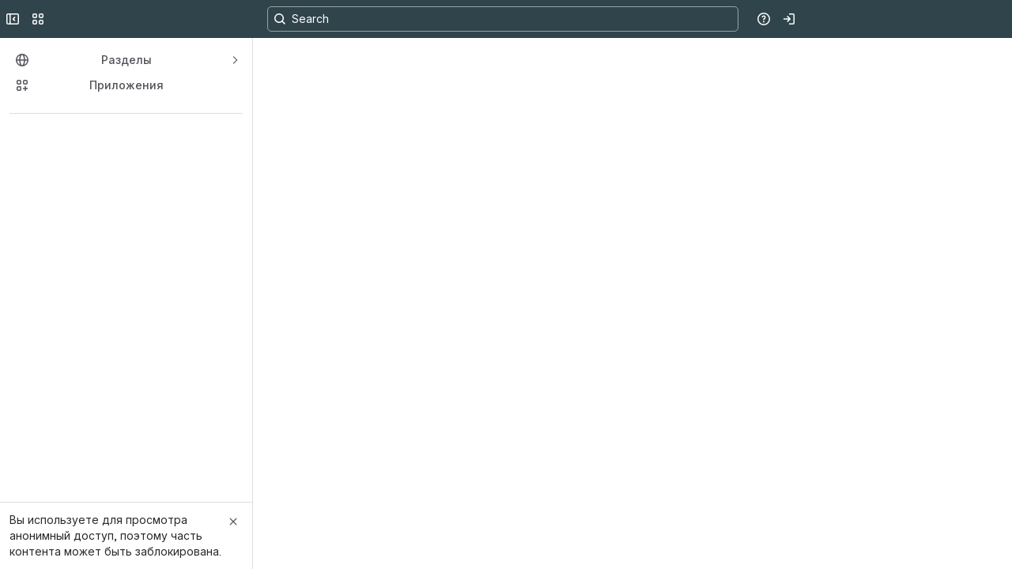

--- FILE ---
content_type: text/html; charset="utf-8"
request_url: https://crystals.atlassian.net/wiki/spaces/SR10SUPPORT/pages/3518988542/2020+-+2021
body_size: 130393
content:
<!DOCTYPE html><html><head><!-- START-PRELOAD-TAGS --><!-- CLASSIC-master-10627425 --><script nonce='bd60f950fbe84ee1b53b77e85cd94606'>window.__buildInfo={"FRONTEND_VERSION":"CLASSIC-master-10627425","BUILD_DATE":1768593099662,"EDITOR_VERSION":"216.6.6","RENDERER_VERSION":"126.0.0","ATLASPACK_VERSION":"2.15.8","BUILD_VARIANT":"default","RELAY":false,"PUBLIC_PATH":"https://cc-fe-bifrost.prod-east.frontend.public.atl-paas.net/assets/master/"};</script><!-- PARCEL --><!-- HEAD --><script nonce='bd60f950fbe84ee1b53b77e85cd94606'>function r(r,e,t,n){Object.defineProperty(r,e,{get:t,set:n,enumerable:!0,configurable:!0})}var e=globalThis,t={},n={},o=e.parcelRequired477;null==o&&((o=function(r){var e=t[r];if(void 0!==e)return e.exports;var o=n[r];if(void 0!==o){delete n[r];var i={id:r,exports:{}};return t[r]=i,o.call(i.exports,i,i.exports),i.exports}var l=Error("Cannot find module '"+r+"'");throw l.code="MODULE_NOT_FOUND",l}).register=function(r,e){n[r]=e},e.parcelRequired477=o),(0,o.register)("02nRr",function(e,t){r(e.exports,"register",()=>n,r=>n=r),r(e.exports,"resolve",()=>o,r=>o=r);var n,o,i=new Map;n=function(r,e){for(var t=0;t<e.length-1;t+=2)i.set(e[t],{baseUrl:r,path:e[t+1]})},o=function(r){var e=i.get(r);if(null==e)throw Error("Could not resolve bundle with id "+r);return new URL(e.path,e.baseUrl).toString()}}),o("02nRr");</script><script nonce='bd60f950fbe84ee1b53b77e85cd94606'>window.performance.mark("CFP-63.html");</script><script nonce='bd60f950fbe84ee1b53b77e85cd94606' type="module" src="https://cc-fe-bifrost.prod-east.frontend.public.atl-paas.net/assets/master/vendors~editor_atlaskit_md.47ef7cb3.js" crossorigin></script>
<script nonce='bd60f950fbe84ee1b53b77e85cd94606' type="module" src="https://cc-fe-bifrost.prod-east.frontend.public.atl-paas.net/assets/master/dashboard-spa-container-jquery3.ca683c4d.js" crossorigin></script>
<script nonce='bd60f950fbe84ee1b53b77e85cd94606' type="module" src="https://cc-fe-bifrost.prod-east.frontend.public.atl-paas.net/assets/master/dashboard-spa-container-jquery3.runtime.da34d37f.js" crossorigin></script>
<script nonce='bd60f950fbe84ee1b53b77e85cd94606' type="module" src="https://cc-fe-bifrost.prod-east.frontend.public.atl-paas.net/assets/master/stable_vendors.251bfc4c.js" crossorigin></script>
<script nonce='bd60f950fbe84ee1b53b77e85cd94606' type="module" src="https://cc-fe-bifrost.prod-east.frontend.public.atl-paas.net/assets/master/vendors.5118ce44.js" crossorigin></script>
<script nonce='bd60f950fbe84ee1b53b77e85cd94606' type="module" src="https://cc-fe-bifrost.prod-east.frontend.public.atl-paas.net/assets/master/FullPageEditorComponent.04cd82bd.js" crossorigin></script>
<script nonce='bd60f950fbe84ee1b53b77e85cd94606' type="module" src="https://cc-fe-bifrost.prod-east.frontend.public.atl-paas.net/assets/master/FullPageEditorComponent.runtime.ecf4d1ca.js" crossorigin></script>
<script nonce='bd60f950fbe84ee1b53b77e85cd94606' type="module" src="https://cc-fe-bifrost.prod-east.frontend.public.atl-paas.net/assets/master/vendors~editor_atlaskit_lg.b2245261.js" crossorigin></script>
<script nonce='bd60f950fbe84ee1b53b77e85cd94606' type="module" src="https://cc-fe-bifrost.prod-east.frontend.public.atl-paas.net/assets/master/FullPageEditorComponent.26f893cb.js" crossorigin></script>
<script nonce='bd60f950fbe84ee1b53b77e85cd94606' type="module" src="https://cc-fe-bifrost.prod-east.frontend.public.atl-paas.net/assets/master/FullPageEditorComponent.3c77c9a1.js" crossorigin></script>
<script nonce='bd60f950fbe84ee1b53b77e85cd94606' type="module" src="https://cc-fe-bifrost.prod-east.frontend.public.atl-paas.net/assets/master/FullPageEditorComponent.runtime.4910c5c2.js" crossorigin></script>
<script nonce='bd60f950fbe84ee1b53b77e85cd94606' type="module" src="https://cc-fe-bifrost.prod-east.frontend.public.atl-paas.net/assets/master/FullPageEditorComponent.648c8ea3.js" crossorigin></script>
<script nonce='bd60f950fbe84ee1b53b77e85cd94606' type="module" src="https://cc-fe-bifrost.prod-east.frontend.public.atl-paas.net/assets/master/FullPageEditorComponent.runtime.1e870d27.js" crossorigin></script>
<script nonce='bd60f950fbe84ee1b53b77e85cd94606' type="module" src="https://cc-fe-bifrost.prod-east.frontend.public.atl-paas.net/assets/master/manual-triggers-modal.3f57edff.js" crossorigin></script>
<script nonce='bd60f950fbe84ee1b53b77e85cd94606' type="module" src="https://cc-fe-bifrost.prod-east.frontend.public.atl-paas.net/assets/master/vendors~editor_icon.8cad44c3.js" crossorigin></script>
<script nonce='bd60f950fbe84ee1b53b77e85cd94606' type="module" src="https://cc-fe-bifrost.prod-east.frontend.public.atl-paas.net/assets/master/component-lazy.a609f3b4.js" crossorigin></script>
<script nonce='bd60f950fbe84ee1b53b77e85cd94606' type="module" src="https://cc-fe-bifrost.prod-east.frontend.public.atl-paas.net/assets/master/AgentProfileCard.9bf2a726.js" crossorigin></script>
<script nonce='bd60f950fbe84ee1b53b77e85cd94606' type="module" src="https://cc-fe-bifrost.prod-east.frontend.public.atl-paas.net/assets/master/EmojiPickerComponent.d790a7cd.js" crossorigin></script>
<script nonce='bd60f950fbe84ee1b53b77e85cd94606' type="module" src="https://cc-fe-bifrost.prod-east.frontend.public.atl-paas.net/assets/master/EmojiPickerComponent.runtime.becd57bf.js" crossorigin></script>
<script nonce='bd60f950fbe84ee1b53b77e85cd94606' type="module" src="https://cc-fe-bifrost.prod-east.frontend.public.atl-paas.net/assets/master/simpleHasher.997523f0.js" crossorigin></script>
<script nonce='bd60f950fbe84ee1b53b77e85cd94606' type="module" src="https://cc-fe-bifrost.prod-east.frontend.public.atl-paas.net/assets/master/simpleHasher.runtime.d48481aa.js" crossorigin></script>
<script nonce='bd60f950fbe84ee1b53b77e85cd94606' type="module" src="https://cc-fe-bifrost.prod-east.frontend.public.atl-paas.net/assets/master/modal.f280a0ba.js" crossorigin></script>
<script nonce='bd60f950fbe84ee1b53b77e85cd94606' type="module" src="https://cc-fe-bifrost.prod-east.frontend.public.atl-paas.net/assets/master/modal.runtime.635660fa.js" crossorigin></script>
<script nonce='bd60f950fbe84ee1b53b77e85cd94606' type="module" src="https://cc-fe-bifrost.prod-east.frontend.public.atl-paas.net/assets/master/vendors~editor_atlaskit_sm.f14f1ad7.js" crossorigin></script>
<script nonce='bd60f950fbe84ee1b53b77e85cd94606' type="module" src="https://cc-fe-bifrost.prod-east.frontend.public.atl-paas.net/assets/master/post-office-placement-remote.75aa22ef.js" crossorigin></script>
<script nonce='bd60f950fbe84ee1b53b77e85cd94606' type="module" src="https://cc-fe-bifrost.prod-east.frontend.public.atl-paas.net/assets/master/post-office-placement-remote.runtime.856daffe.js" crossorigin></script>
<script nonce='bd60f950fbe84ee1b53b77e85cd94606' type="module" src="https://cc-fe-bifrost.prod-east.frontend.public.atl-paas.net/assets/master/NativeCollabComponent.06796a56.js" crossorigin></script>
<script nonce='bd60f950fbe84ee1b53b77e85cd94606' type="module" src="https://cc-fe-bifrost.prod-east.frontend.public.atl-paas.net/assets/master/panel.fcedb5b0.js" crossorigin></script>
<script nonce='bd60f950fbe84ee1b53b77e85cd94606' type="module" src="https://cc-fe-bifrost.prod-east.frontend.public.atl-paas.net/assets/master/panel.runtime.7ad14fb5.js" crossorigin></script>
<script nonce='bd60f950fbe84ee1b53b77e85cd94606' type="module" src="https://cc-fe-bifrost.prod-east.frontend.public.atl-paas.net/assets/master/FullPageEditorComponent.f312be06.js" crossorigin></script>
<script nonce='bd60f950fbe84ee1b53b77e85cd94606' type="module" src="https://cc-fe-bifrost.prod-east.frontend.public.atl-paas.net/assets/master/FullPageEditorComponent.runtime.603f37ca.js" crossorigin></script>
<script nonce='bd60f950fbe84ee1b53b77e85cd94606' type="module" src="https://cc-fe-bifrost.prod-east.frontend.public.atl-paas.net/assets/master/EndOfPageRecommendation.d25d2bc0.js" crossorigin></script>
<script nonce='bd60f950fbe84ee1b53b77e85cd94606' type="module" src="https://cc-fe-bifrost.prod-east.frontend.public.atl-paas.net/assets/master/EndOfPageRecommendation.runtime.32b7f08b.js" crossorigin></script>
<script nonce='bd60f950fbe84ee1b53b77e85cd94606' type="module" src="https://cc-fe-bifrost.prod-east.frontend.public.atl-paas.net/assets/master/panel.5f37d857.js" crossorigin></script>
<script nonce='bd60f950fbe84ee1b53b77e85cd94606' type="module" src="https://cc-fe-bifrost.prod-east.frontend.public.atl-paas.net/assets/master/panel.runtime.aa621e36.js" crossorigin></script>
<script nonce='bd60f950fbe84ee1b53b77e85cd94606' type="module" src="https://cc-fe-bifrost.prod-east.frontend.public.atl-paas.net/assets/master/RelatedLinksModal.c8636715.js" crossorigin></script>
<script nonce='bd60f950fbe84ee1b53b77e85cd94606' type="module" src="https://cc-fe-bifrost.prod-east.frontend.public.atl-paas.net/assets/master/RelatedLinksModal.runtime.a4249555.js" crossorigin></script>
<script nonce='bd60f950fbe84ee1b53b77e85cd94606' type="module" src="https://cc-fe-bifrost.prod-east.frontend.public.atl-paas.net/assets/master/vendors~editor_icon-object.b5968a26.js" crossorigin></script>
<script nonce='bd60f950fbe84ee1b53b77e85cd94606' type="module" src="https://cc-fe-bifrost.prod-east.frontend.public.atl-paas.net/assets/master/vendors~editor_icon.9be4c7d4.js" crossorigin></script>
<script nonce='bd60f950fbe84ee1b53b77e85cd94606' type="module" src="https://cc-fe-bifrost.prod-east.frontend.public.atl-paas.net/assets/master/component-lazy.59aff9c2.js" crossorigin></script>
<script nonce='bd60f950fbe84ee1b53b77e85cd94606' type="module" src="https://cc-fe-bifrost.prod-east.frontend.public.atl-paas.net/assets/master/component-lazy.runtime.3e121b97.js" crossorigin></script>
<script nonce='bd60f950fbe84ee1b53b77e85cd94606' type="module" src="https://cc-fe-bifrost.prod-east.frontend.public.atl-paas.net/assets/master/component-lazy.3791f8d0.js" crossorigin></script>
<script nonce='bd60f950fbe84ee1b53b77e85cd94606' type="module" src="https://cc-fe-bifrost.prod-east.frontend.public.atl-paas.net/assets/master/component-lazy.runtime.5774f3ac.js" crossorigin></script>
<script nonce='bd60f950fbe84ee1b53b77e85cd94606' type="module" src="https://cc-fe-bifrost.prod-east.frontend.public.atl-paas.net/assets/master/component-lazy.9820696f.js" crossorigin></script>
<script nonce='bd60f950fbe84ee1b53b77e85cd94606' type="module" src="https://cc-fe-bifrost.prod-east.frontend.public.atl-paas.net/assets/master/modal.9fc7c309.js" crossorigin></script>
<script nonce='bd60f950fbe84ee1b53b77e85cd94606' type="module" src="https://cc-fe-bifrost.prod-east.frontend.public.atl-paas.net/assets/master/datasourceTableView.daa6fede.js" crossorigin></script>
<script nonce='bd60f950fbe84ee1b53b77e85cd94606' type="module" src="https://cc-fe-bifrost.prod-east.frontend.public.atl-paas.net/assets/master/datasourceTableView.runtime.5c38129d.js" crossorigin></script>
<script nonce='bd60f950fbe84ee1b53b77e85cd94606' type="module" src="https://cc-fe-bifrost.prod-east.frontend.public.atl-paas.net/assets/master/media.f499ffae.js" crossorigin></script>
<script nonce='bd60f950fbe84ee1b53b77e85cd94606' type="module" src="https://cc-fe-bifrost.prod-east.frontend.public.atl-paas.net/assets/master/media.runtime.aef39ff9.js" crossorigin></script>
<script nonce='bd60f950fbe84ee1b53b77e85cd94606' type="module" src="https://cc-fe-bifrost.prod-east.frontend.public.atl-paas.net/assets/master/mention.8262bd0a.js" crossorigin></script>
<script nonce='bd60f950fbe84ee1b53b77e85cd94606' type="module" src="https://cc-fe-bifrost.prod-east.frontend.public.atl-paas.net/assets/master/mention.runtime.d1d8bed4.js" crossorigin></script>
<script nonce='bd60f950fbe84ee1b53b77e85cd94606' type="module" src="https://cc-fe-bifrost.prod-east.frontend.public.atl-paas.net/assets/master/render.3d740139.js" crossorigin></script>
<script nonce='bd60f950fbe84ee1b53b77e85cd94606' type="module" src="https://cc-fe-bifrost.prod-east.frontend.public.atl-paas.net/assets/master/render.runtime.1be92b4d.js" crossorigin></script>
<script nonce='bd60f950fbe84ee1b53b77e85cd94606' type="module" src="https://cc-fe-bifrost.prod-east.frontend.public.atl-paas.net/assets/master/EndUserRequestUpgradeModal.86a23bf7.js" crossorigin></script>
<script nonce='bd60f950fbe84ee1b53b77e85cd94606' type="module" src="https://cc-fe-bifrost.prod-east.frontend.public.atl-paas.net/assets/master/FullPageEditorComponent.75b26487.js" crossorigin></script>
<script nonce='bd60f950fbe84ee1b53b77e85cd94606' type="module" src="https://cc-fe-bifrost.prod-east.frontend.public.atl-paas.net/assets/master/FullPageEditorComponent.runtime.04dcc585.js" crossorigin></script>
<script nonce='bd60f950fbe84ee1b53b77e85cd94606' type="module" src="https://cc-fe-bifrost.prod-east.frontend.public.atl-paas.net/assets/master/FullPageEditorComponent.75d453e4.js" crossorigin></script>
<script nonce='bd60f950fbe84ee1b53b77e85cd94606' type="module" src="https://cc-fe-bifrost.prod-east.frontend.public.atl-paas.net/assets/master/FullPageEditorComponent.runtime.5690065a.js" crossorigin></script>
<script nonce='bd60f950fbe84ee1b53b77e85cd94606' type="module" src="https://cc-fe-bifrost.prod-east.frontend.public.atl-paas.net/assets/master/CommentsPanelFilterMenu.cce03a2c.js" crossorigin></script>
<script nonce='bd60f950fbe84ee1b53b77e85cd94606' type="module" src="https://cc-fe-bifrost.prod-east.frontend.public.atl-paas.net/assets/master/FullPageEditorComponent.22bbaf08.js" crossorigin></script>
<script nonce='bd60f950fbe84ee1b53b77e85cd94606' type="module" src="https://cc-fe-bifrost.prod-east.frontend.public.atl-paas.net/assets/master/FullPageEditorComponent.602b423a.js" crossorigin></script>
<script nonce='bd60f950fbe84ee1b53b77e85cd94606' type="module" src="https://cc-fe-bifrost.prod-east.frontend.public.atl-paas.net/assets/master/FullPageEditorComponent.runtime.80260452.js" crossorigin></script>
<script nonce='bd60f950fbe84ee1b53b77e85cd94606' type="module" src="https://cc-fe-bifrost.prod-east.frontend.public.atl-paas.net/assets/master/FullPageEditorComponent.e4da8783.js" crossorigin></script>
<script nonce='bd60f950fbe84ee1b53b77e85cd94606' type="module" src="https://cc-fe-bifrost.prod-east.frontend.public.atl-paas.net/assets/master/FullPageEditorComponent.runtime.6f4df407.js" crossorigin></script>
<script nonce='bd60f950fbe84ee1b53b77e85cd94606' type="module" src="https://cc-fe-bifrost.prod-east.frontend.public.atl-paas.net/assets/master/FullPageEditorComponent.e5c32af4.js" crossorigin></script>
<script nonce='bd60f950fbe84ee1b53b77e85cd94606' type="module" src="https://cc-fe-bifrost.prod-east.frontend.public.atl-paas.net/assets/master/FullPageEditorComponent.runtime.7bbdbc31.js" crossorigin></script>
<script nonce='bd60f950fbe84ee1b53b77e85cd94606' type="module" src="https://cc-fe-bifrost.prod-east.frontend.public.atl-paas.net/assets/master/FullPageEditorComponent.1564ad9e.js" crossorigin></script>
<script nonce='bd60f950fbe84ee1b53b77e85cd94606' type="module" src="https://cc-fe-bifrost.prod-east.frontend.public.atl-paas.net/assets/master/cards-extension.b03cb9b9.js" crossorigin></script>
<script nonce='bd60f950fbe84ee1b53b77e85cd94606' type="module" src="https://cc-fe-bifrost.prod-east.frontend.public.atl-paas.net/assets/master/cards-extension.runtime.470122d8.js" crossorigin></script>
<script nonce='bd60f950fbe84ee1b53b77e85cd94606' type="module" src="https://cc-fe-bifrost.prod-east.frontend.public.atl-paas.net/assets/master/vendors~small-pkgs.b6573c9d.js" crossorigin></script>
<script nonce='bd60f950fbe84ee1b53b77e85cd94606' type="module" src="https://cc-fe-bifrost.prod-east.frontend.public.atl-paas.net/assets/master/FullPageEditorComponent.6c4b4c68.js" crossorigin></script>
<script nonce='bd60f950fbe84ee1b53b77e85cd94606' type="module" src="https://cc-fe-bifrost.prod-east.frontend.public.atl-paas.net/assets/master/FullPageEditorComponent.runtime.53305cc5.js" crossorigin></script>
<script nonce='bd60f950fbe84ee1b53b77e85cd94606' type="module" src="https://cc-fe-bifrost.prod-east.frontend.public.atl-paas.net/assets/master/en.5dd96f99.js" crossorigin></script>
<script nonce='bd60f950fbe84ee1b53b77e85cd94606' type="module" src="https://cc-fe-bifrost.prod-east.frontend.public.atl-paas.net/assets/master/esm.2b2efc3c.js" crossorigin></script>
<script nonce='bd60f950fbe84ee1b53b77e85cd94606' type="module" src="https://cc-fe-bifrost.prod-east.frontend.public.atl-paas.net/assets/master/dashboard-spa-container-jquery3.runtime.0e549dbd.js" crossorigin></script>
<script nonce='bd60f950fbe84ee1b53b77e85cd94606' src="https://cc-fe-bifrost.prod-east.frontend.public.atl-paas.net/assets/master/vendors/3.6.1-conf-custom-m04.js" data-wrm-external data-initially-rendered data-wrm-batch-type="resource" data-wrm-key="com.atlassian.plugins.jquery:jquery" crossorigin></script>
<script nonce='bd60f950fbe84ee1b53b77e85cd94606' src="https://cc-fe-bifrost.prod-east.frontend.public.atl-paas.net/assets/master/vendors/3.4.0-migrate-conf-custom-03.js" data-wrm-external data-initially-rendered data-wrm-batch-type="resource" data-wrm-key="com.atlassian.plugins.jquery:jquery-migrate" crossorigin></script>
<script nonce='bd60f950fbe84ee1b53b77e85cd94606' type="module" async src="https://cc-fe-bifrost.prod-east.frontend.public.atl-paas.net/assets/master/ssr-scripts-before.e5dd5ec2.js" crossorigin></script>
<script nonce='bd60f950fbe84ee1b53b77e85cd94606' type="module" src="https://cc-fe-bifrost.prod-east.frontend.public.atl-paas.net/assets/master/ssr-scripts-after.6f1a2733.js" crossorigin></script>
<script nonce='bd60f950fbe84ee1b53b77e85cd94606' type="module" src="https://cc-fe-bifrost.prod-east.frontend.public.atl-paas.net/assets/master/dashboard-spa-container-jquery3.33c91126.js" crossorigin></script>
<script nonce='bd60f950fbe84ee1b53b77e85cd94606' type="module" src="https://cc-fe-bifrost.prod-east.frontend.public.atl-paas.net/assets/master/MainLayout.8f06a688.js" crossorigin></script>
<script nonce='bd60f950fbe84ee1b53b77e85cd94606' type="module" src="https://cc-fe-bifrost.prod-east.frontend.public.atl-paas.net/assets/master/PageLayout.1ca3e4e5.js" crossorigin></script>
<script nonce='bd60f950fbe84ee1b53b77e85cd94606' type="module" src="https://cc-fe-bifrost.prod-east.frontend.public.atl-paas.net/assets/master/NativeCollabComponent.74210057.js" crossorigin></script>
<script nonce='bd60f950fbe84ee1b53b77e85cd94606' type="module" src="https://cc-fe-bifrost.prod-east.frontend.public.atl-paas.net/assets/master/sha256SimpleHasher.b87e687b.js" crossorigin></script>
<script nonce='bd60f950fbe84ee1b53b77e85cd94606' type="module" src="https://cc-fe-bifrost.prod-east.frontend.public.atl-paas.net/assets/master/GoalPanel.6599a208.js" crossorigin></script>
<script nonce='bd60f950fbe84ee1b53b77e85cd94606' type="module" src="https://cc-fe-bifrost.prod-east.frontend.public.atl-paas.net/assets/master/CommentsPanelFilterMenu.a75ea62b.js" crossorigin></script>
<script nonce='bd60f950fbe84ee1b53b77e85cd94606' type="module" src="https://cc-fe-bifrost.prod-east.frontend.public.atl-paas.net/assets/master/PageLayout.c9161ceb.js" crossorigin></script>
<script nonce='bd60f950fbe84ee1b53b77e85cd94606' type="module" src="https://cc-fe-bifrost.prod-east.frontend.public.atl-paas.net/assets/master/GeneralShortcutListener.fad910ce.js" crossorigin></script>
<script nonce='bd60f950fbe84ee1b53b77e85cd94606' type="module" src="https://cc-fe-bifrost.prod-east.frontend.public.atl-paas.net/assets/master/inlineCard.7a7d7bbc.js" crossorigin></script>
<script nonce='bd60f950fbe84ee1b53b77e85cd94606' type="module" src="https://cc-fe-bifrost.prod-east.frontend.public.atl-paas.net/assets/master/modal.3319ed08.js" crossorigin></script>
<script nonce='bd60f950fbe84ee1b53b77e85cd94606' type="module" src="https://cc-fe-bifrost.prod-east.frontend.public.atl-paas.net/assets/master/spotlight.23d25af0.js" crossorigin></script>
<script nonce='bd60f950fbe84ee1b53b77e85cd94606' type="module" src="https://cc-fe-bifrost.prod-east.frontend.public.atl-paas.net/assets/master/UpgradeEditionButton.e6086e33.js" crossorigin></script>
<script nonce='bd60f950fbe84ee1b53b77e85cd94606' type="module" src="https://cc-fe-bifrost.prod-east.frontend.public.atl-paas.net/assets/master/UpgradeEditionButton.runtime.ac4213a7.js" crossorigin></script>
<script nonce='bd60f950fbe84ee1b53b77e85cd94606' type="module" src="https://cc-fe-bifrost.prod-east.frontend.public.atl-paas.net/assets/master/team-preview-panel.04032fb3.js" crossorigin></script>
<script nonce='bd60f950fbe84ee1b53b77e85cd94606' type="module" src="https://cc-fe-bifrost.prod-east.frontend.public.atl-paas.net/assets/master/FullPageEditorComponent.36b7777b.js" crossorigin></script>
<script nonce='bd60f950fbe84ee1b53b77e85cd94606' type="module" src="https://cc-fe-bifrost.prod-east.frontend.public.atl-paas.net/assets/master/ContentTreeOnboarding.2e2adb36.js" crossorigin></script>
<script nonce='bd60f950fbe84ee1b53b77e85cd94606' type="module" src="https://cc-fe-bifrost.prod-east.frontend.public.atl-paas.net/assets/master/PageLayout.c6160fe9.js" crossorigin></script>
<script nonce='bd60f950fbe84ee1b53b77e85cd94606' type="module" src="https://cc-fe-bifrost.prod-east.frontend.public.atl-paas.net/assets/master/PageLayout.8cdc9bdb.js" crossorigin></script>
<script nonce='bd60f950fbe84ee1b53b77e85cd94606' type="module" src="https://cc-fe-bifrost.prod-east.frontend.public.atl-paas.net/assets/master/ContentTypesHeader.330c286a.js" crossorigin></script>
<script nonce='bd60f950fbe84ee1b53b77e85cd94606' type="module" src="https://cc-fe-bifrost.prod-east.frontend.public.atl-paas.net/assets/master/PageLayout.37a32d0a.js" crossorigin></script>
<script nonce='bd60f950fbe84ee1b53b77e85cd94606' type="module" src="https://cc-fe-bifrost.prod-east.frontend.public.atl-paas.net/assets/master/PageLayout.a498578b.js" crossorigin></script>
<script nonce='bd60f950fbe84ee1b53b77e85cd94606' type="module" src="https://cc-fe-bifrost.prod-east.frontend.public.atl-paas.net/assets/master/PageLayout.7557aad2.js" crossorigin></script>
<script nonce='bd60f950fbe84ee1b53b77e85cd94606' type="module" src="https://cc-fe-bifrost.prod-east.frontend.public.atl-paas.net/assets/master/PageLayout.d152f47c.js" crossorigin></script>
<script nonce='bd60f950fbe84ee1b53b77e85cd94606' type="module" src="https://cc-fe-bifrost.prod-east.frontend.public.atl-paas.net/assets/master/PageLayout.cc522458.js" crossorigin></script>
<script nonce='bd60f950fbe84ee1b53b77e85cd94606' type="module" src="https://cc-fe-bifrost.prod-east.frontend.public.atl-paas.net/assets/master/PageLayout.bd4e0a6c.js" crossorigin></script>
<script nonce='bd60f950fbe84ee1b53b77e85cd94606' type="module" src="https://cc-fe-bifrost.prod-east.frontend.public.atl-paas.net/assets/master/PageLayout.7adb9233.js" crossorigin></script>
<script nonce='bd60f950fbe84ee1b53b77e85cd94606' type="module" src="https://cc-fe-bifrost.prod-east.frontend.public.atl-paas.net/assets/master/PageLayout.1cec21ab.js" crossorigin></script>
<script nonce='bd60f950fbe84ee1b53b77e85cd94606' type="module" src="https://cc-fe-bifrost.prod-east.frontend.public.atl-paas.net/assets/master/PageLayout.d4eec93f.js" crossorigin></script>
<script nonce='bd60f950fbe84ee1b53b77e85cd94606' type="module" src="https://cc-fe-bifrost.prod-east.frontend.public.atl-paas.net/assets/master/PageLayout.69fea113.js" crossorigin></script>
<script nonce='bd60f950fbe84ee1b53b77e85cd94606' type="module" src="https://cc-fe-bifrost.prod-east.frontend.public.atl-paas.net/assets/master/CreateComponent.61d4335b.js" crossorigin></script>
<script nonce='bd60f950fbe84ee1b53b77e85cd94606' type="module" src="https://cc-fe-bifrost.prod-east.frontend.public.atl-paas.net/assets/master/esm.b02878b5.js" crossorigin></script>
<script nonce='bd60f950fbe84ee1b53b77e85cd94606' type="module" src="https://cc-fe-bifrost.prod-east.frontend.public.atl-paas.net/assets/master/TableOfContents.9fdcad7a.js" crossorigin></script>
<script nonce='bd60f950fbe84ee1b53b77e85cd94606' type="module" src="https://cc-fe-bifrost.prod-east.frontend.public.atl-paas.net/assets/master/AgentProfileCard.83e38876.js" crossorigin></script>
<script nonce='bd60f950fbe84ee1b53b77e85cd94606' type="module" src="https://cc-fe-bifrost.prod-east.frontend.public.atl-paas.net/assets/master/CommentsPanelFilterMenu.f2d451a5.js" crossorigin></script>
<script nonce='bd60f950fbe84ee1b53b77e85cd94606' type="module" src="https://cc-fe-bifrost.prod-east.frontend.public.atl-paas.net/assets/master/CommentEditor.ef11703c.js" crossorigin></script>
<script nonce='bd60f950fbe84ee1b53b77e85cd94606' type="module" src="https://cc-fe-bifrost.prod-east.frontend.public.atl-paas.net/assets/master/BannerContainer.49f2b08d.js" crossorigin></script>
<script nonce='bd60f950fbe84ee1b53b77e85cd94606' type="module" src="https://cc-fe-bifrost.prod-east.frontend.public.atl-paas.net/assets/master/BannerContainer.df04d1c8.js" crossorigin></script>
<script nonce='bd60f950fbe84ee1b53b77e85cd94606' type="module" src="https://cc-fe-bifrost.prod-east.frontend.public.atl-paas.net/assets/master/SuperAdminBanner.95c89040.js" crossorigin></script>
<script nonce='bd60f950fbe84ee1b53b77e85cd94606' type="module" src="https://cc-fe-bifrost.prod-east.frontend.public.atl-paas.net/assets/master/AdminAnnouncementBanner.60a1cf3b.js" crossorigin></script>
<script nonce='bd60f950fbe84ee1b53b77e85cd94606' type="module" src="https://cc-fe-bifrost.prod-east.frontend.public.atl-paas.net/assets/master/NativeCollabComponent.638cb657.js" crossorigin></script>
<script nonce='bd60f950fbe84ee1b53b77e85cd94606' type="module" src="https://cc-fe-bifrost.prod-east.frontend.public.atl-paas.net/assets/master/megaphone.8faf2592.js" crossorigin></script>
<script nonce='bd60f950fbe84ee1b53b77e85cd94606' type="module" src="https://cc-fe-bifrost.prod-east.frontend.public.atl-paas.net/assets/master/AdminAnnouncementBanner.23f02fc2.js" crossorigin></script>
<script nonce='bd60f950fbe84ee1b53b77e85cd94606' type="module" src="https://cc-fe-bifrost.prod-east.frontend.public.atl-paas.net/assets/master/ConsentBannerWrapper.c8ec05a7.js" crossorigin></script>
<script nonce='bd60f950fbe84ee1b53b77e85cd94606' type="module" src="https://cc-fe-bifrost.prod-east.frontend.public.atl-paas.net/assets/master/manual-triggers-modal.ac3155e2.js" crossorigin></script>
<script nonce='bd60f950fbe84ee1b53b77e85cd94606' type="module" src="https://cc-fe-bifrost.prod-east.frontend.public.atl-paas.net/assets/master/browser-storage-controls.f6dfdce0.js" crossorigin></script>
<script nonce='bd60f950fbe84ee1b53b77e85cd94606' type="module" src="https://cc-fe-bifrost.prod-east.frontend.public.atl-paas.net/assets/master/BannerSpacer.2d89ae08.js" crossorigin></script>
<script nonce='bd60f950fbe84ee1b53b77e85cd94606' type="module" src="https://cc-fe-bifrost.prod-east.frontend.public.atl-paas.net/assets/master/LazyTrigger.f2a8dfb1.js" crossorigin></script>
<script nonce='bd60f950fbe84ee1b53b77e85cd94606' type="module" src="https://cc-fe-bifrost.prod-east.frontend.public.atl-paas.net/assets/master/UpdateComposer.65192a63.js" crossorigin></script>
<script nonce='bd60f950fbe84ee1b53b77e85cd94606' type="module" src="https://cc-fe-bifrost.prod-east.frontend.public.atl-paas.net/assets/master/LazyTrigger.e04ba9c9.js" crossorigin></script>
<script nonce='bd60f950fbe84ee1b53b77e85cd94606' type="module" src="https://cc-fe-bifrost.prod-east.frontend.public.atl-paas.net/assets/master/top-nav-items.3eede104.js" crossorigin></script>
<script nonce='bd60f950fbe84ee1b53b77e85cd94606' type="module" src="https://cc-fe-bifrost.prod-east.frontend.public.atl-paas.net/assets/master/LazyTrigger.dc731f41.js" crossorigin></script>
<script nonce='bd60f950fbe84ee1b53b77e85cd94606' type="module" src="https://cc-fe-bifrost.prod-east.frontend.public.atl-paas.net/assets/master/component-lazy.cd79fd4d.js" crossorigin></script>
<script nonce='bd60f950fbe84ee1b53b77e85cd94606' type="module" src="https://cc-fe-bifrost.prod-east.frontend.public.atl-paas.net/assets/master/universal-create.1f61eac1.js" crossorigin></script>
<script nonce='bd60f950fbe84ee1b53b77e85cd94606' type="module" src="https://cc-fe-bifrost.prod-east.frontend.public.atl-paas.net/assets/master/initLoomSDK.5759d431.js" crossorigin></script>
<script nonce='bd60f950fbe84ee1b53b77e85cd94606' type="module" src="https://cc-fe-bifrost.prod-east.frontend.public.atl-paas.net/assets/master/utils.4c418040.js" crossorigin></script>
<script nonce='bd60f950fbe84ee1b53b77e85cd94606' type="module" src="https://cc-fe-bifrost.prod-east.frontend.public.atl-paas.net/assets/master/PopupContent.dae3ed8c.js" crossorigin></script>
<script nonce='bd60f950fbe84ee1b53b77e85cd94606' type="module" src="https://cc-fe-bifrost.prod-east.frontend.public.atl-paas.net/assets/master/GlobalNavigationComponent.84164965.js" crossorigin></script>
<script nonce='bd60f950fbe84ee1b53b77e85cd94606' type="module" src="https://cc-fe-bifrost.prod-east.frontend.public.atl-paas.net/assets/master/modal.d785addd.js" crossorigin></script>
<script nonce='bd60f950fbe84ee1b53b77e85cd94606' type="module" src="https://cc-fe-bifrost.prod-east.frontend.public.atl-paas.net/assets/master/star-starred.9b99dc04.js" crossorigin></script>
<script nonce='bd60f950fbe84ee1b53b77e85cd94606' type="module" src="https://cc-fe-bifrost.prod-east.frontend.public.atl-paas.net/assets/master/star-unstarred.3e52de8c.js" crossorigin></script>
<script nonce='bd60f950fbe84ee1b53b77e85cd94606' type="module" src="https://cc-fe-bifrost.prod-east.frontend.public.atl-paas.net/assets/master/chart-trend-up.daa97715.js" crossorigin></script>
<script nonce='bd60f950fbe84ee1b53b77e85cd94606' type="module" src="https://cc-fe-bifrost.prod-east.frontend.public.atl-paas.net/assets/master/GuestRequestToUpgradeLearnMoreModal.798c6583.js" crossorigin></script>
<script nonce='bd60f950fbe84ee1b53b77e85cd94606' type="module" src="https://cc-fe-bifrost.prod-east.frontend.public.atl-paas.net/assets/master/ProjectPanel.0319ddbf.js" crossorigin></script>
<script nonce='bd60f950fbe84ee1b53b77e85cd94606' type="module" src="https://cc-fe-bifrost.prod-east.frontend.public.atl-paas.net/assets/master/hashtag.01b327f2.js" crossorigin></script>
<script nonce='bd60f950fbe84ee1b53b77e85cd94606' type="module" src="https://cc-fe-bifrost.prod-east.frontend.public.atl-paas.net/assets/master/FavouriteButton.35ab28e2.js" crossorigin></script>
<script nonce='bd60f950fbe84ee1b53b77e85cd94606' type="module" src="https://cc-fe-bifrost.prod-east.frontend.public.atl-paas.net/assets/master/ConversationAssistant.4bda70eb.js" crossorigin></script>
<script nonce='bd60f950fbe84ee1b53b77e85cd94606' type="module" src="https://cc-fe-bifrost.prod-east.frontend.public.atl-paas.net/assets/master/GlobalNavigationComponent.499cbf05.js" crossorigin></script>
<script nonce='bd60f950fbe84ee1b53b77e85cd94606' type="module" src="https://cc-fe-bifrost.prod-east.frontend.public.atl-paas.net/assets/master/GlobalNavigationComponent.ae21c2e5.js" crossorigin></script>
<script nonce='bd60f950fbe84ee1b53b77e85cd94606' type="module" src="https://cc-fe-bifrost.prod-east.frontend.public.atl-paas.net/assets/master/datasourceTableView.54fe6fb3.js" crossorigin></script>
<script nonce='bd60f950fbe84ee1b53b77e85cd94606' type="module" src="https://cc-fe-bifrost.prod-east.frontend.public.atl-paas.net/assets/master/SpaceNavigation.cc77a6ed.js" crossorigin></script>
<script nonce='bd60f950fbe84ee1b53b77e85cd94606' type="module" src="https://cc-fe-bifrost.prod-east.frontend.public.atl-paas.net/assets/master/MovePageDialog.83427606.js" crossorigin></script>
<script nonce='bd60f950fbe84ee1b53b77e85cd94606' type="module" src="https://cc-fe-bifrost.prod-east.frontend.public.atl-paas.net/assets/master/SpaceNavigationContent.b6ff9053.js" crossorigin></script>
<script nonce='bd60f950fbe84ee1b53b77e85cd94606' type="module" src="https://cc-fe-bifrost.prod-east.frontend.public.atl-paas.net/assets/master/ContentTypesHeader.4bf41a06.js" crossorigin></script>
<script nonce='bd60f950fbe84ee1b53b77e85cd94606' type="module" src="https://cc-fe-bifrost.prod-east.frontend.public.atl-paas.net/assets/master/archive-box.c5ec2eea.js" crossorigin></script>
<script nonce='bd60f950fbe84ee1b53b77e85cd94606' type="module" src="https://cc-fe-bifrost.prod-east.frontend.public.atl-paas.net/assets/master/pages.d69df670.js" crossorigin></script>
<script nonce='bd60f950fbe84ee1b53b77e85cd94606' type="module" src="https://cc-fe-bifrost.prod-east.frontend.public.atl-paas.net/assets/master/eye-open-filled.c4b25411.js" crossorigin></script>
<script nonce='bd60f950fbe84ee1b53b77e85cd94606' type="module" src="https://cc-fe-bifrost.prod-east.frontend.public.atl-paas.net/assets/master/edit-bulk.40121784.js" crossorigin></script>
<script nonce='bd60f950fbe84ee1b53b77e85cd94606' type="module" src="https://cc-fe-bifrost.prod-east.frontend.public.atl-paas.net/assets/master/tasks.4e573bd1.js" crossorigin></script>
<script nonce='bd60f950fbe84ee1b53b77e85cd94606' type="module" src="https://cc-fe-bifrost.prod-east.frontend.public.atl-paas.net/assets/master/Nav3SpaceNavigationContent.b14e7013.js" crossorigin></script>
<script nonce='bd60f950fbe84ee1b53b77e85cd94606' type="module" src="https://cc-fe-bifrost.prod-east.frontend.public.atl-paas.net/assets/master/ShortcutsSection.ab115380.js" crossorigin></script>
<script nonce='bd60f950fbe84ee1b53b77e85cd94606' type="module" src="https://cc-fe-bifrost.prod-east.frontend.public.atl-paas.net/assets/master/UpdateComposer.d73931c8.js" crossorigin></script>
<script nonce='bd60f950fbe84ee1b53b77e85cd94606' type="module" src="https://cc-fe-bifrost.prod-east.frontend.public.atl-paas.net/assets/master/modal.3e2bdbc5.js" crossorigin></script>
<script nonce='bd60f950fbe84ee1b53b77e85cd94606' type="module" src="https://cc-fe-bifrost.prod-east.frontend.public.atl-paas.net/assets/master/CommentsPanelFilterMenu.f18c54e3.js" crossorigin></script>
<script nonce='bd60f950fbe84ee1b53b77e85cd94606' type="module" src="https://cc-fe-bifrost.prod-east.frontend.public.atl-paas.net/assets/master/ResolvedInlineCommentsDialog.736862f6.js" crossorigin></script>
<script nonce='bd60f950fbe84ee1b53b77e85cd94606' type="module" src="https://cc-fe-bifrost.prod-east.frontend.public.atl-paas.net/assets/master/root-component.2ecfdf2b.js" crossorigin></script>
<script nonce='bd60f950fbe84ee1b53b77e85cd94606' type="module" src="https://cc-fe-bifrost.prod-east.frontend.public.atl-paas.net/assets/master/QuickActionsContent.40d8dce6.js" crossorigin></script>
<script nonce='bd60f950fbe84ee1b53b77e85cd94606' type="module" src="https://cc-fe-bifrost.prod-east.frontend.public.atl-paas.net/assets/master/root-component.b390e53f.js" crossorigin></script>
<script nonce='bd60f950fbe84ee1b53b77e85cd94606' type="module" src="https://cc-fe-bifrost.prod-east.frontend.public.atl-paas.net/assets/master/PagesItemActions.0386f56d.js" crossorigin></script>
<script nonce='bd60f950fbe84ee1b53b77e85cd94606' type="module" src="https://cc-fe-bifrost.prod-east.frontend.public.atl-paas.net/assets/master/CreateContentPopover.7417c849.js" crossorigin></script>
<script nonce='bd60f950fbe84ee1b53b77e85cd94606' type="module" src="https://cc-fe-bifrost.prod-east.frontend.public.atl-paas.net/assets/master/datasourceTableView.a25027e8.js" crossorigin></script>
<script nonce='bd60f950fbe84ee1b53b77e85cd94606' type="module" src="https://cc-fe-bifrost.prod-east.frontend.public.atl-paas.net/assets/master/LearnMoreButton.35ca0178.js" crossorigin></script>
<script nonce='bd60f950fbe84ee1b53b77e85cd94606' type="module" src="https://cc-fe-bifrost.prod-east.frontend.public.atl-paas.net/assets/master/ShareButton.06fb888e.js" crossorigin></script>
<script nonce='bd60f950fbe84ee1b53b77e85cd94606' type="module" src="https://cc-fe-bifrost.prod-east.frontend.public.atl-paas.net/assets/master/CommentsPanelFilterMenu.c3a0b89c.js" crossorigin></script>
<script nonce='bd60f950fbe84ee1b53b77e85cd94606' type="module" src="https://cc-fe-bifrost.prod-east.frontend.public.atl-paas.net/assets/master/showFeedbackFlag.474c9fee.js" crossorigin></script>
<script nonce='bd60f950fbe84ee1b53b77e85cd94606' type="module" src="https://cc-fe-bifrost.prod-east.frontend.public.atl-paas.net/assets/master/ai-generative-text.a87325fb.js" crossorigin></script>
<script nonce='bd60f950fbe84ee1b53b77e85cd94606' type="module" src="https://cc-fe-bifrost.prod-east.frontend.public.atl-paas.net/assets/master/CommentEditor.f1f3774f.js" crossorigin></script>
<script nonce='bd60f950fbe84ee1b53b77e85cd94606' type="module" src="https://cc-fe-bifrost.prod-east.frontend.public.atl-paas.net/assets/master/TreeBottomCreateButton.5f549a9a.js" crossorigin></script>
<script nonce='bd60f950fbe84ee1b53b77e85cd94606' type="module" src="https://cc-fe-bifrost.prod-east.frontend.public.atl-paas.net/assets/master/ContextualCreateContentPopoverMenu.54df947b.js" crossorigin></script>
<script nonce='bd60f950fbe84ee1b53b77e85cd94606' type="module" src="https://cc-fe-bifrost.prod-east.frontend.public.atl-paas.net/assets/master/mention.aafbd70a.js" crossorigin></script>
<script nonce='bd60f950fbe84ee1b53b77e85cd94606' type="module" src="https://cc-fe-bifrost.prod-east.frontend.public.atl-paas.net/assets/master/ContentTreeSearch.40229034.js" crossorigin></script>
<script nonce='bd60f950fbe84ee1b53b77e85cd94606' type="module" src="https://cc-fe-bifrost.prod-east.frontend.public.atl-paas.net/assets/master/SpaceViewsList.061b7d64.js" crossorigin></script>
<script nonce='bd60f950fbe84ee1b53b77e85cd94606' type="module" src="https://cc-fe-bifrost.prod-east.frontend.public.atl-paas.net/assets/master/folder-open.6a0f53ed.js" crossorigin></script>
<script nonce='bd60f950fbe84ee1b53b77e85cd94606' type="module" src="https://cc-fe-bifrost.prod-east.frontend.public.atl-paas.net/assets/master/node.a3f57a67.js" crossorigin></script>
<script nonce='bd60f950fbe84ee1b53b77e85cd94606' type="module" src="https://cc-fe-bifrost.prod-east.frontend.public.atl-paas.net/assets/master/PageTree.b1b98b41.js" crossorigin></script>
<script nonce='bd60f950fbe84ee1b53b77e85cd94606' type="module" src="https://cc-fe-bifrost.prod-east.frontend.public.atl-paas.net/assets/master/MovePageDialog.b13aae68.js" crossorigin></script>
<script nonce='bd60f950fbe84ee1b53b77e85cd94606' type="module" src="https://cc-fe-bifrost.prod-east.frontend.public.atl-paas.net/assets/master/MovePageDialog.effc8a6e.js" crossorigin></script>
<script nonce='bd60f950fbe84ee1b53b77e85cd94606' type="module" src="https://cc-fe-bifrost.prod-east.frontend.public.atl-paas.net/assets/master/TreeMonitor.5bb73c70.js" crossorigin></script>
<script nonce='bd60f950fbe84ee1b53b77e85cd94606' type="module" src="https://cc-fe-bifrost.prod-east.frontend.public.atl-paas.net/assets/master/FooterCreateButtons.b6c258a1.js" crossorigin></script>
<script nonce='bd60f950fbe84ee1b53b77e85cd94606' type="module" src="https://cc-fe-bifrost.prod-east.frontend.public.atl-paas.net/assets/master/main.47a241e1.js" crossorigin></script>
<script nonce='bd60f950fbe84ee1b53b77e85cd94606' type="module" src="https://cc-fe-bifrost.prod-east.frontend.public.atl-paas.net/assets/master/main.22b9c2de.js" crossorigin></script>
<script nonce='bd60f950fbe84ee1b53b77e85cd94606' type="module" src="https://cc-fe-bifrost.prod-east.frontend.public.atl-paas.net/assets/master/ViewPage.c0e107ce.js" crossorigin></script>
<script nonce='bd60f950fbe84ee1b53b77e85cd94606' type="module" src="https://cc-fe-bifrost.prod-east.frontend.public.atl-paas.net/assets/master/ViewPageContent.d9d1c659.js" crossorigin></script>
<script nonce='bd60f950fbe84ee1b53b77e85cd94606' type="module" src="https://cc-fe-bifrost.prod-east.frontend.public.atl-paas.net/assets/master/CommentEditor.548c2e65.js" crossorigin></script>
<script nonce='bd60f950fbe84ee1b53b77e85cd94606' type="module" src="https://cc-fe-bifrost.prod-east.frontend.public.atl-paas.net/assets/master/feedback-collector.95193017.js" crossorigin></script>
<script nonce='bd60f950fbe84ee1b53b77e85cd94606' type="module" src="https://cc-fe-bifrost.prod-east.frontend.public.atl-paas.net/assets/master/CommentsPanelFilterMenu.e2b4254f.js" crossorigin></script>
<script nonce='bd60f950fbe84ee1b53b77e85cd94606' type="module" src="https://cc-fe-bifrost.prod-east.frontend.public.atl-paas.net/assets/master/CommentEditor.b161731d.js" crossorigin></script>
<script nonce='bd60f950fbe84ee1b53b77e85cd94606' type="module" src="https://cc-fe-bifrost.prod-east.frontend.public.atl-paas.net/assets/master/FullPageEditorComponent.477e70a1.js" crossorigin></script>
<script nonce='bd60f950fbe84ee1b53b77e85cd94606' type="module" src="https://cc-fe-bifrost.prod-east.frontend.public.atl-paas.net/assets/master/PageContentRendererFabric.0795c4cb.js" crossorigin></script>
<script nonce='bd60f950fbe84ee1b53b77e85cd94606' type="module" src="https://cc-fe-bifrost.prod-east.frontend.public.atl-paas.net/assets/master/FullPageEditorComponent.db53b207.js" crossorigin></script>
<script nonce='bd60f950fbe84ee1b53b77e85cd94606' type="module" src="https://cc-fe-bifrost.prod-east.frontend.public.atl-paas.net/assets/master/PageContentRendererFabric.5f2a23f5.js" crossorigin></script>
<script nonce='bd60f950fbe84ee1b53b77e85cd94606' type="module" src="https://cc-fe-bifrost.prod-east.frontend.public.atl-paas.net/assets/master/CommentsPanelFilterMenu.d9783190.js" crossorigin></script>
<script nonce='bd60f950fbe84ee1b53b77e85cd94606' type="module" src="https://cc-fe-bifrost.prod-east.frontend.public.atl-paas.net/assets/master/CommentsPanelFilterMenu.b60e2bb5.js" crossorigin></script>
<script nonce='bd60f950fbe84ee1b53b77e85cd94606' type="module" src="https://cc-fe-bifrost.prod-east.frontend.public.atl-paas.net/assets/master/CommentsPanelFilterMenu.33c35eab.js" crossorigin></script>
<script nonce='bd60f950fbe84ee1b53b77e85cd94606' type="module" src="https://cc-fe-bifrost.prod-east.frontend.public.atl-paas.net/assets/master/FullPageEditorComponent.1885fcc7.js" crossorigin></script>
<script nonce='bd60f950fbe84ee1b53b77e85cd94606' type="module" src="https://cc-fe-bifrost.prod-east.frontend.public.atl-paas.net/assets/master/CommentsPanelFilterMenu.bfbb1773.js" crossorigin></script>
<script nonce='bd60f950fbe84ee1b53b77e85cd94606' type="module" src="https://cc-fe-bifrost.prod-east.frontend.public.atl-paas.net/assets/master/SpaceOverview.1127d67c.js" crossorigin></script>
<script nonce='bd60f950fbe84ee1b53b77e85cd94606' type="module" src="https://cc-fe-bifrost.prod-east.frontend.public.atl-paas.net/assets/master/FullPageEditorComponent.9fba45cb.js" crossorigin></script>
<script nonce='bd60f950fbe84ee1b53b77e85cd94606' type="module" src="https://cc-fe-bifrost.prod-east.frontend.public.atl-paas.net/assets/master/MainButtons.624496da.js" crossorigin></script>
<script nonce='bd60f950fbe84ee1b53b77e85cd94606' type="module" src="https://cc-fe-bifrost.prod-east.frontend.public.atl-paas.net/assets/master/MainButtons.ba6459f2.js" crossorigin></script>
<script nonce='bd60f950fbe84ee1b53b77e85cd94606' type="module" src="https://cc-fe-bifrost.prod-east.frontend.public.atl-paas.net/assets/master/ContentTypesHeader.bd094a0a.js" crossorigin></script>
<script nonce='bd60f950fbe84ee1b53b77e85cd94606' type="module" src="https://cc-fe-bifrost.prod-east.frontend.public.atl-paas.net/assets/master/EditorByLineArea.039c14ab.js" crossorigin></script>
<script nonce='bd60f950fbe84ee1b53b77e85cd94606' type="module" src="https://cc-fe-bifrost.prod-east.frontend.public.atl-paas.net/assets/master/ExternalSharePage.963c4c31.js" crossorigin></script>
<script nonce='bd60f950fbe84ee1b53b77e85cd94606' type="module" src="https://cc-fe-bifrost.prod-east.frontend.public.atl-paas.net/assets/master/ViewPagePdfExportPage.3853ba5b.js" crossorigin></script>
<script nonce='bd60f950fbe84ee1b53b77e85cd94606' type="module" src="https://cc-fe-bifrost.prod-east.frontend.public.atl-paas.net/assets/master/ViewPageRouteComponent.62cc14e8.js" crossorigin></script>
<script nonce='bd60f950fbe84ee1b53b77e85cd94606' type="module" src="https://cc-fe-bifrost.prod-east.frontend.public.atl-paas.net/assets/master/CommentsPanelFilterMenu.dc166a41.js" crossorigin></script>
<script nonce='bd60f950fbe84ee1b53b77e85cd94606' type="module" src="https://cc-fe-bifrost.prod-east.frontend.public.atl-paas.net/assets/master/PageContentRendererFabric.4ede00fc.js" crossorigin></script>
<script nonce='bd60f950fbe84ee1b53b77e85cd94606' type="module" src="https://cc-fe-bifrost.prod-east.frontend.public.atl-paas.net/assets/master/CommentsPanelFilterMenu.8daa3519.js" crossorigin></script>
<script nonce='bd60f950fbe84ee1b53b77e85cd94606' type="module" src="https://cc-fe-bifrost.prod-east.frontend.public.atl-paas.net/assets/master/EditPageContainer.457224e9.js" crossorigin></script>
<script nonce='bd60f950fbe84ee1b53b77e85cd94606' type="module" src="https://cc-fe-bifrost.prod-east.frontend.public.atl-paas.net/assets/master/cardWithMediaClient.7d0794d2.js" crossorigin></script>
<script nonce='bd60f950fbe84ee1b53b77e85cd94606' type="module" src="https://cc-fe-bifrost.prod-east.frontend.public.atl-paas.net/assets/master/GoalPanel.1f8bbae6.js" crossorigin></script>
<script nonce='bd60f950fbe84ee1b53b77e85cd94606' type="module" src="https://cc-fe-bifrost.prod-east.frontend.public.atl-paas.net/assets/master/LivePagesEllipsisDropdown.9223e13a.js" crossorigin></script>
<script nonce='bd60f950fbe84ee1b53b77e85cd94606' type="module" src="https://cc-fe-bifrost.prod-east.frontend.public.atl-paas.net/assets/master/ContentHeaderPresence.b6bb4197.js" crossorigin></script>
<script nonce='bd60f950fbe84ee1b53b77e85cd94606' type="module" src="https://cc-fe-bifrost.prod-east.frontend.public.atl-paas.net/assets/master/GeneralAccessLevelSelector.550d252d.js" crossorigin></script>
<script nonce='bd60f950fbe84ee1b53b77e85cd94606' type="module" src="https://cc-fe-bifrost.prod-east.frontend.public.atl-paas.net/assets/master/CoreInvites.e08f2fd2.js" crossorigin></script>
<script nonce='bd60f950fbe84ee1b53b77e85cd94606' type="module" src="https://cc-fe-bifrost.prod-east.frontend.public.atl-paas.net/assets/master/Controller.cc804a30.js" crossorigin></script>
<script nonce='bd60f950fbe84ee1b53b77e85cd94606' type="module" src="https://cc-fe-bifrost.prod-east.frontend.public.atl-paas.net/assets/master/NativeCollabComponent.96d7d6fb.js" crossorigin></script>
<script nonce='bd60f950fbe84ee1b53b77e85cd94606' type="module" src="https://cc-fe-bifrost.prod-east.frontend.public.atl-paas.net/assets/master/NativeCollabComponent.542837de.js" crossorigin></script>
<script nonce='bd60f950fbe84ee1b53b77e85cd94606' type="module" src="https://cc-fe-bifrost.prod-east.frontend.public.atl-paas.net/assets/master/ExternalUserLozenge.6c39b83e.js" crossorigin></script>
<script nonce='bd60f950fbe84ee1b53b77e85cd94606' type="module" src="https://cc-fe-bifrost.prod-east.frontend.public.atl-paas.net/assets/master/person-add.2ade7731.js" crossorigin></script>
<script nonce='bd60f950fbe84ee1b53b77e85cd94606' type="module" src="https://cc-fe-bifrost.prod-east.frontend.public.atl-paas.net/assets/master/NativeCollabComponent.f6598b2b.js" crossorigin></script>
<script nonce='bd60f950fbe84ee1b53b77e85cd94606' type="module" src="https://cc-fe-bifrost.prod-east.frontend.public.atl-paas.net/assets/master/CustomHeaderFooter.f6bc3517.js" crossorigin></script>
<script nonce='bd60f950fbe84ee1b53b77e85cd94606' type="module" src="https://cc-fe-bifrost.prod-east.frontend.public.atl-paas.net/assets/master/RendererContentState.d8c95f73.js" crossorigin></script>
<script nonce='bd60f950fbe84ee1b53b77e85cd94606' type="module" src="https://cc-fe-bifrost.prod-east.frontend.public.atl-paas.net/assets/master/ReadTime.2531ff81.js" crossorigin></script>
<script nonce='bd60f950fbe84ee1b53b77e85cd94606' type="module" src="https://cc-fe-bifrost.prod-east.frontend.public.atl-paas.net/assets/master/AnalyticsByLine.6cd0a8db.js" crossorigin></script>
<script nonce='bd60f950fbe84ee1b53b77e85cd94606' type="module" src="https://cc-fe-bifrost.prod-east.frontend.public.atl-paas.net/assets/master/AnalyticsByLine.9e5f40ac.js" crossorigin></script>
<script nonce='bd60f950fbe84ee1b53b77e85cd94606' type="module" src="https://cc-fe-bifrost.prod-east.frontend.public.atl-paas.net/assets/master/Reactions.1ad3ed97.js" crossorigin></script>
<script nonce='bd60f950fbe84ee1b53b77e85cd94606' type="module" src="https://cc-fe-bifrost.prod-east.frontend.public.atl-paas.net/assets/master/render.1ac325d7.js" crossorigin></script>
<script nonce='bd60f950fbe84ee1b53b77e85cd94606' type="module" src="https://cc-fe-bifrost.prod-east.frontend.public.atl-paas.net/assets/master/GlobalComponents.ee0a7217.js" crossorigin></script>
<script nonce='bd60f950fbe84ee1b53b77e85cd94606' type="module" src="https://cc-fe-bifrost.prod-east.frontend.public.atl-paas.net/assets/master/GlobalComponents.00336586.js" crossorigin></script>
<script nonce='bd60f950fbe84ee1b53b77e85cd94606' type="module" src="https://cc-fe-bifrost.prod-east.frontend.public.atl-paas.net/assets/master/video-play-overlay.0278a0bb.js" crossorigin></script>
<script nonce='bd60f950fbe84ee1b53b77e85cd94606' type="module" src="https://cc-fe-bifrost.prod-east.frontend.public.atl-paas.net/assets/master/playlist-add.9dfed2d4.js" crossorigin></script>
<script nonce='bd60f950fbe84ee1b53b77e85cd94606' type="module" src="https://cc-fe-bifrost.prod-east.frontend.public.atl-paas.net/assets/master/playlist-remove.1cea3c51.js" crossorigin></script>
<script nonce='bd60f950fbe84ee1b53b77e85cd94606' type="module" src="https://cc-fe-bifrost.prod-east.frontend.public.atl-paas.net/assets/master/video-pause-overlay.bf3f58b5.js" crossorigin></script>
<script nonce='bd60f950fbe84ee1b53b77e85cd94606' type="module" src="https://cc-fe-bifrost.prod-east.frontend.public.atl-paas.net/assets/master/video-previous-overlay.a5089076.js" crossorigin></script>
<script nonce='bd60f950fbe84ee1b53b77e85cd94606' type="module" src="https://cc-fe-bifrost.prod-east.frontend.public.atl-paas.net/assets/master/video-skip-backward-fifteen.7d60ceff.js" crossorigin></script>
<script nonce='bd60f950fbe84ee1b53b77e85cd94606' type="module" src="https://cc-fe-bifrost.prod-east.frontend.public.atl-paas.net/assets/master/video-skip-forward-fifteen.8c41b0f7.js" crossorigin></script>
<script nonce='bd60f950fbe84ee1b53b77e85cd94606' type="module" src="https://cc-fe-bifrost.prod-east.frontend.public.atl-paas.net/assets/master/ShareRestrictAndCopyCoordinator.78b44cd6.js" crossorigin></script>
<script nonce='bd60f950fbe84ee1b53b77e85cd94606' type="module" src="https://cc-fe-bifrost.prod-east.frontend.public.atl-paas.net/assets/master/base-component.b0558dbc.js" crossorigin></script>
<script nonce='bd60f950fbe84ee1b53b77e85cd94606' type="module" src="https://cc-fe-bifrost.prod-east.frontend.public.atl-paas.net/assets/master/base-component.a66cda1c.js" crossorigin></script>
<script nonce='bd60f950fbe84ee1b53b77e85cd94606' type="module" src="https://cc-fe-bifrost.prod-east.frontend.public.atl-paas.net/assets/master/base-component.f76cf897.js" crossorigin></script>
<script nonce='bd60f950fbe84ee1b53b77e85cd94606' type="module" src="https://cc-fe-bifrost.prod-east.frontend.public.atl-paas.net/assets/master/premium.3f265b33.js" crossorigin></script>
<script nonce='bd60f950fbe84ee1b53b77e85cd94606' type="module" src="https://cc-fe-bifrost.prod-east.frontend.public.atl-paas.net/assets/master/EndOfTrialModalContainer.0c5cd1ea.js" crossorigin></script>
<link rel="preconnect" href="https://atlassian-cookies--categories.us-east-1.prod.public.atl-paas.net">
<link rel="preconnect" href="https://ds-cdn.prod-east.frontend.public.atl-paas.net">
<link rel="preconnect" href="https://d2nbci9klnch1p.cloudfront.net"><style nonce='bd60f950fbe84ee1b53b77e85cd94606'>body,div,dl,fieldset,form,h1,h2,h4,h5,h6,html,img,ol,p,pre,ul{margin:0;padding:0}h3{padding:0}fieldset,img{border:0}body,html{height:100%;width:100%}body{background-color:var(--ds-surface, #fff);color:var(--ds-text, #172b4d);font:var(--ds-font-body,
		normal 400 14px/1.42857142857143 -apple-system,
		BlinkMacSystemFont,
		'Segoe UI',
		'Roboto',
		'Oxygen',
		'Ubuntu',
		'Fira Sans',
		'Droid Sans',
		'Helvetica Neue',
		sans-serif
	);-ms-overflow-style:-ms-autohiding-scrollbar;text-decoration-skip-ink:auto}blockquote,dl,form,h1,h2,h3,h4,h5,h6,ol,p,pre,table,ul{margin:var(--ds-space-150, 12px)0 0 0}a{color:var(--ds-link, #0052cc);text-decoration:none}a:hover{color:var(--ds-link, #0065ff);text-decoration:underline}a:active{color:var(--ds-link-pressed, #0747a6)}a:focus-visible{outline:var(--ds-border-width-outline, 2px) solid var(--ds-border-focused, #2684ff);outline-offset:var(--ds-space-025, 2px)}@supports not selector(*:focus-visible){a:focus{outline:var(--ds-border-width-outline, 2px) solid var(--ds-border-focused, #4c9aff);outline-offset:var(--ds-space-025, 2px)}}h1,h2{margin-top:var(--ds-space-500)}h1{font:var(--ds-font-heading-xlarge,
		600 2.0714285714285716em/1.103448275862069 -apple-system,
		BlinkMacSystemFont,
		'Segoe UI',
		'Roboto',
		'Oxygen',
		'Ubuntu',
		'Fira Sans',
		'Droid Sans',
		'Helvetica Neue',
		sans-serif
	)}h2{font:var(--ds-font-heading-large,
		500 1.7142857142857142em/1.1666666666666667 -apple-system,
		BlinkMacSystemFont,
		'Segoe UI',
		'Roboto',
		'Oxygen',
		'Ubuntu',
		'Fira Sans',
		'Droid Sans',
		'Helvetica Neue',
		sans-serif
	)}h3{font:var(--ds-font-heading-medium,
		500 1.4285714285714286em/1.2 -apple-system,
		BlinkMacSystemFont,
		'Segoe UI',
		'Roboto',
		'Oxygen',
		'Ubuntu',
		'Fira Sans',
		'Droid Sans',
		'Helvetica Neue',
		sans-serif
	);margin:28px 0 0}h4{font:var(--ds-font-heading-small,
		600 1.1428571428571428em/1.25 -apple-system,
		BlinkMacSystemFont,
		'Segoe UI',
		'Roboto',
		'Oxygen',
		'Ubuntu',
		'Fira Sans',
		'Droid Sans',
		'Helvetica Neue',
		sans-serif
	);margin-top:var(--ds-space-300)}h1,h2,h3,h4,h5,h6{color:var(--ds-text)}h5{font:var(--ds-font-heading-xsmall,
		600 1em/1.1428571428571428 -apple-system,
		BlinkMacSystemFont,
		'Segoe UI',
		'Roboto',
		'Oxygen',
		'Ubuntu',
		'Fira Sans',
		'Droid Sans',
		'Helvetica Neue',
		sans-serif
	);margin-top:var(--ds-space-200)}h6{font:var(--ds-font-heading-xxsmall,
		600 0.8571428571428571em/1.3333333333333333 -apple-system,
		BlinkMacSystemFont,
		'Segoe UI',
		'Roboto',
		'Oxygen',
		'Ubuntu',
		'Fira Sans',
		'Droid Sans',
		'Helvetica Neue',
		sans-serif
	);margin-top:var(--ds-space-250);text-transform:uppercase}dl,ol,ul{padding-left:var(--ds-space-500, 40px)}dd,dd+dt,li+li{margin-top:var(--ds-space-050, 4px)}ol ol:not(:first-child),ol style:first-child~*+ol,ol style:first-child~*+ul,ol ul:not(:first-child),ul ol:not(:first-child),ul style:first-child~*+ol,ul style:first-child~*+ul,ul ul:not(:first-child){margin-top:var(--ds-space-050, 4px)}blockquote:first-child,dl:first-child,form:first-child,h1:first-child,h2:first-child,h3:first-child,h4:first-child,h5:first-child,h6:first-child,ol:first-child,p:first-child,pre:first-child,style:first-child+blockquote,style:first-child+dl,style:first-child+form,style:first-child+h1,style:first-child+h2,style:first-child+h3,style:first-child+h4,style:first-child+h5,style:first-child+h6,style:first-child+ol,style:first-child+p,style:first-child+pre,style:first-child+table,style:first-child+ul,table:first-child,ul:first-child{margin-top:0}blockquote,q{color:inherit}blockquote{border:0;padding-left:var(--ds-space-500, 40px)}[dir=rtl] blockquote{padding-left:0;padding-right:var(--ds-space-500, 40px)}blockquote::before,q::before{content:"“"}blockquote::after,q::after{content:"”"}blockquote::before{float:left;margin-left:-1em;text-align:right;width:1em}[dir=rtl] blockquote::before{float:right;margin-right:-1em;text-align:left}blockquote>:last-child{display:inline-block}small{font:var(--ds-font-body-small,
		normal 400 11px/16px ui-sans-serif,
		-apple-system,
		BlinkMacSystemFont,
		'Segoe UI',
		Ubuntu,
		'Helvetica Neue',
		sans-serif
	)}code,kbd{font-family:var(--ds-font-family-code,
		ui-monospace,
		Menlo,
		'Segoe UI Mono',
		'Ubuntu Mono',
		monospace
	)}address,cite,dfn,var{font-style:italic}abbr{border-bottom:1px var(--ds-border, #ccc) dotted;cursor:help}@supports (color-scheme:dark) and (color-scheme:light){[data-color-mode=light]{color-scheme:light}[data-color-mode=dark]{color-scheme:dark}}table{border-collapse:collapse;width:100%}tbody,tfoot,thead{border-bottom:2px solid var(--ds-border, #dfe1e6)}td,th{border:0;padding:var(--ds-space-050, 4px) var(--ds-space-100, 8px);text-align:left}th{vertical-align:top}style:first-child+td,style:first-child+th,td:first-child,th:first-child{padding-left:0}td:last-child,th:last-child{padding-right:0}caption{font:var(--ds-font-heading-medium,
		500 1.4285714285714286em/1.2 ui-sans-serif,
		-apple-system,
		BlinkMacSystemFont,
		'Segoe UI',
		Ubuntu,
		'Helvetica Neue',
		sans-serif
	);letter-spacing:-.008em;color:var(--ds-text);margin-top:28px;margin-bottom:var(--ds-space-100, 8px);text-align:left}article,aside,details,figcaption,figure,footer,header,hgroup,main,menu,nav,section{display:block}@-moz-document url-prefix(){img{font-size:0}img:-moz-broken{font-size:inherit}}button{font-family:inherit}.assistive{border:0!important;clip:rect(1px,1px,1px,1px)!important;height:1px!important;overflow:hidden!important;padding:0!important;position:absolute!important;width:1px!important;white-space:nowrap!important}</style><link rel="preload" href="https://ds-cdn.prod-east.frontend.public.atl-paas.net/assets/fonts/atlassian-sans/v3/AtlassianSans-latin.woff2" as="font" type="font/woff2" crossorigin><style nonce='bd60f950fbe84ee1b53b77e85cd94606'>/* Atlassian Sans */
/* cyrillic-ext */
@font-face {
	font-family: 'Atlassian Sans';
	font-style: normal;
	font-weight: 100 900;
	font-display: swap;
	src: url(https://ds-cdn.prod-east.frontend.public.atl-paas.net/assets/fonts/atlassian-sans/v3/AtlassianSans-cyrillic-ext.woff2)
		format('woff2');
	unicode-range: U+0460-052F, U+1C80-1C8A, U+20B4, U+2DE0-2DFF, U+A640-A69F, U+FE2E-FE2F;
}

/* cyrillic */
@font-face {
	font-family: 'Atlassian Sans';
	font-style: normal;
	font-weight: 100 900;
	font-display: swap;
	src: url(https://ds-cdn.prod-east.frontend.public.atl-paas.net/assets/fonts/atlassian-sans/v3/AtlassianSans-cyrillic.woff2)
		format('woff2');
	unicode-range: U+0301, U+0400-045F, U+0490-0491, U+04B0-04B1, U+2116;
}

/* greek-ext */
@font-face {
	font-family: 'Atlassian Sans';
	font-style: normal;
	font-weight: 100 900;
	font-display: swap;
	src: url(https://ds-cdn.prod-east.frontend.public.atl-paas.net/assets/fonts/atlassian-sans/v3/AtlassianSans-greek-ext.woff2)
		format('woff2');
	unicode-range: U+1F00-1FFF;
}

/* greek */
@font-face {
	font-family: 'Atlassian Sans';
	font-style: normal;
	font-weight: 100 900;
	font-display: swap;
	src: url(https://ds-cdn.prod-east.frontend.public.atl-paas.net/assets/fonts/atlassian-sans/v3/AtlassianSans-greek.woff2)
		format('woff2');
	unicode-range: U+0370-0377, U+037A-037F, U+0384-038A, U+038C, U+038E-03A1, U+03A3-03FF;
}

/* vietnamese */
@font-face {
	font-family: 'Atlassian Sans';
	font-style: normal;
	font-weight: 100 900;
	font-display: swap;
	src: url(https://ds-cdn.prod-east.frontend.public.atl-paas.net/assets/fonts/atlassian-sans/v3/AtlassianSans-vietnamese.woff2)
		format('woff2');
	unicode-range:
		U+0102-0103, U+0110-0111, U+0128-0129, U+0168-0169, U+01A0-01A1, U+01AF-01B0, U+0300-0301,
		U+0303-0304, U+0308-0309, U+0323, U+0329, U+1EA0-1EF9, U+20AB;
}

/* latin */
@font-face {
	font-family: 'Atlassian Sans';
	font-style: normal;
	font-weight: 100 900;
	font-display: swap;
	src: url(https://ds-cdn.prod-east.frontend.public.atl-paas.net/assets/fonts/atlassian-sans/v3/AtlassianSans-latin.woff2)
		format('woff2');
	unicode-range:
		U+0000-00FF, U+0131, U+0152-0153, U+02BB-02BC, U+02C6, U+02DA, U+02DC, U+0304, U+0308, U+0329,
		U+2000-206F, U+20AC, U+2122, U+2191, U+2193, U+2212, U+2215, U+FEFF, U+FFFD;
}

/* latin-ext */
@font-face {
	font-family: 'Atlassian Sans';
	font-style: normal;
	font-weight: 100 900;
	font-display: swap;
	src: url(https://ds-cdn.prod-east.frontend.public.atl-paas.net/assets/fonts/atlassian-sans/v3/AtlassianSans-latin-ext.woff2)
		format('woff2');
	unicode-range:
		U+0100-02BA, U+02BD-02C5, U+02C7-02CC, U+02CE-02D7, U+02DD-02FF, U+0304, U+0308, U+0329,
		U+1D00-1DBF, U+1E00-1E9F, U+1EF2-1EFF, U+2020, U+20A0-20AB, U+20AD-20C0, U+2113, U+2C60-2C7F,
		U+A720-A7FF;
}

/* Atlassian Sans Italic */
/* cyrillic-ext */
@font-face {
	font-family: 'Atlassian Sans';
	font-style: italic;
	font-weight: 100 900;
	font-display: swap;
	src: url(https://ds-cdn.prod-east.frontend.public.atl-paas.net/assets/fonts/atlassian-sans/v3/AtlassianSansItalic-cyrillic-ext.woff2)
		format('woff2');
	unicode-range: U+0460-052F, U+1C80-1C8A, U+20B4, U+2DE0-2DFF, U+A640-A69F, U+FE2E-FE2F;
}

/* cyrillic */
@font-face {
	font-family: 'Atlassian Sans';
	font-style: italic;
	font-weight: 100 900;
	font-display: swap;
	src: url(https://ds-cdn.prod-east.frontend.public.atl-paas.net/assets/fonts/atlassian-sans/v3/AtlassianSansItalic-cyrillic.woff2)
		format('woff2');
	unicode-range: U+0301, U+0400-045F, U+0490-0491, U+04B0-04B1, U+2116;
}

/* greek-ext */
@font-face {
	font-family: 'Atlassian Sans';
	font-style: italic;
	font-weight: 100 900;
	font-display: swap;
	src: url(https://ds-cdn.prod-east.frontend.public.atl-paas.net/assets/fonts/atlassian-sans/v3/AtlassianSansItalic-greek-ext.woff2)
		format('woff2');
	unicode-range: U+1F00-1FFF;
}

/* greek */
@font-face {
	font-family: 'Atlassian Sans';
	font-style: italic;
	font-weight: 100 900;
	font-display: swap;
	src: url(https://ds-cdn.prod-east.frontend.public.atl-paas.net/assets/fonts/atlassian-sans/v3/AtlassianSansItalic-greek.woff2)
		format('woff2');
	unicode-range: U+0370-0377, U+037A-037F, U+0384-038A, U+038C, U+038E-03A1, U+03A3-03FF;
}

/* vietnamese */
@font-face {
	font-family: 'Atlassian Sans';
	font-style: italic;
	font-weight: 100 900;
	font-display: swap;
	src: url(https://ds-cdn.prod-east.frontend.public.atl-paas.net/assets/fonts/atlassian-sans/v3/AtlassianSansItalic-vietnamese.woff2)
		format('woff2');
	unicode-range:
		U+0102-0103, U+0110-0111, U+0128-0129, U+0168-0169, U+01A0-01A1, U+01AF-01B0, U+0300-0301,
		U+0303-0304, U+0308-0309, U+0323, U+0329, U+1EA0-1EF9, U+20AB;
}

/* latin */
@font-face {
	font-family: 'Atlassian Sans';
	font-style: italic;
	font-weight: 100 900;
	font-display: swap;
	src: url(https://ds-cdn.prod-east.frontend.public.atl-paas.net/assets/fonts/atlassian-sans/v3/AtlassianSansItalic-latin.woff2)
		format('woff2');
	unicode-range:
		U+0000-00FF, U+0131, U+0152-0153, U+02BB-02BC, U+02C6, U+02DA, U+02DC, U+0304, U+0308, U+0329,
		U+2000-206F, U+20AC, U+2122, U+2191, U+2193, U+2212, U+2215, U+FEFF, U+FFFD;
}

/* latin-ext */
@font-face {
	font-family: 'Atlassian Sans';
	font-style: italic;
	font-weight: 100 900;
	font-display: swap;
	src: url(https://ds-cdn.prod-east.frontend.public.atl-paas.net/assets/fonts/atlassian-sans/v3/AtlassianSansItalic-latin-ext.woff2)
		format('woff2');
	unicode-range:
		U+0100-02BA, U+02BD-02C5, U+02C7-02CC, U+02CE-02D7, U+02DD-02FF, U+0304, U+0308, U+0329,
		U+1D00-1DBF, U+1E00-1E9F, U+1EF2-1EFF, U+2020, U+20A0-20AB, U+20AD-20C0, U+2113, U+2C60-2C7F,
		U+A720-A7FF;
}

/* Atlassian Mono */
/* cyrillic-ext */
@font-face {
	font-family: 'Atlassian Mono';
	font-style: normal;
	font-weight: 100 800;
	font-display: swap;
	src: url(https://ds-cdn.prod-east.frontend.public.atl-paas.net/assets/fonts/atlassian-mono/v2/AtlassianMono-cyrillic-ext.woff2)
		format('woff2');
	unicode-range: U+0460-052F, U+1C80-1C8A, U+20B4, U+2DE0-2DFF, U+A640-A69F, U+FE2E-FE2F;
}

/* cyrillic */
@font-face {
	font-family: 'Atlassian Mono';
	font-style: normal;
	font-weight: 100 800;
	font-display: swap;
	src: url(https://ds-cdn.prod-east.frontend.public.atl-paas.net/assets/fonts/atlassian-mono/v2/AtlassianMono-cyrillic.woff2)
		format('woff2');
	unicode-range: U+0301, U+0400-045F, U+0490-0491, U+04B0-04B1, U+2116;
}

/* greek */
@font-face {
	font-family: 'Atlassian Mono';
	font-style: normal;
	font-weight: 100 800;
	font-display: swap;
	src: url(https://ds-cdn.prod-east.frontend.public.atl-paas.net/assets/fonts/atlassian-mono/v2/AtlassianMono-greek.woff2)
		format('woff2');
	unicode-range: U+0370-0377, U+037A-037F, U+0384-038A, U+038C, U+038E-03A1, U+03A3-03FF;
}

/* vietnamese */
@font-face {
	font-family: 'Atlassian Mono';
	font-style: normal;
	font-weight: 100 800;
	font-display: swap;
	src: url(https://ds-cdn.prod-east.frontend.public.atl-paas.net/assets/fonts/atlassian-mono/v2/AtlassianMono-vietnamese.woff2)
		format('woff2');
	unicode-range:
		U+0102-0103, U+0110-0111, U+0128-0129, U+0168-0169, U+01A0-01A1, U+01AF-01B0, U+0300-0301,
		U+0303-0304, U+0308-0309, U+0323, U+0329, U+1EA0-1EF9, U+20AB;
}

/* latin-ext */
@font-face {
	font-family: 'Atlassian Mono';
	font-style: normal;
	font-weight: 100 800;
	font-display: swap;
	src: url(https://ds-cdn.prod-east.frontend.public.atl-paas.net/assets/fonts/atlassian-mono/v2/AtlassianMono-latin-ext.woff2)
		format('woff2');
	unicode-range:
		U+0100-02BA, U+02BD-02C5, U+02C7-02CC, U+02CE-02D7, U+02DD-02FF, U+0304, U+0308, U+0329,
		U+1D00-1DBF, U+1E00-1E9F, U+1EF2-1EFF, U+2020, U+20A0-20AB, U+20AD-20C0, U+2113, U+2C60-2C7F,
		U+A720-A7FF;
}

/* latin */
@font-face {
	font-family: 'Atlassian Mono';
	font-style: normal;
	font-weight: 100 800;
	font-display: swap;
	src: url(https://ds-cdn.prod-east.frontend.public.atl-paas.net/assets/fonts/atlassian-mono/v2/AtlassianMono-latin.woff2)
		format('woff2');
	unicode-range:
		U+0000-00FF, U+0131, U+0152-0153, U+02BB-02BC, U+02C6, U+02DA, U+02DC, U+0304, U+0308, U+0329,
		U+2000-206F, U+20AC, U+2122, U+2191, U+2193, U+2212, U+2215, U+FEFF, U+FFFD;
}

/* Atlassian Mono Italic */
/* cyrillic-ext */
@font-face {
	font-family: 'Atlassian Mono';
	font-style: italic;
	font-weight: 100 800;
	font-display: swap;
	src: url(https://ds-cdn.prod-east.frontend.public.atl-paas.net/assets/fonts/atlassian-mono/v2/AtlassianMonoItalic-cyrillic-ext.woff2)
		format('woff2');
	unicode-range: U+0460-052F, U+1C80-1C8A, U+20B4, U+2DE0-2DFF, U+A640-A69F, U+FE2E-FE2F;
}

/* cyrillic */
@font-face {
	font-family: 'Atlassian Mono';
	font-style: italic;
	font-weight: 100 800;
	font-display: swap;
	src: url(https://ds-cdn.prod-east.frontend.public.atl-paas.net/assets/fonts/atlassian-mono/v2/AtlassianMonoItalic-cyrillic.woff2)
		format('woff2');
	unicode-range: U+0301, U+0400-045F, U+0490-0491, U+04B0-04B1, U+2116;
}

/* greek */
@font-face {
	font-family: 'Atlassian Mono';
	font-style: italic;
	font-weight: 100 800;
	font-display: swap;
	src: url(https://ds-cdn.prod-east.frontend.public.atl-paas.net/assets/fonts/atlassian-mono/v2/AtlassianMonoItalic-greek.woff2)
		format('woff2');
	unicode-range: U+0370-0377, U+037A-037F, U+0384-038A, U+038C, U+038E-03A1, U+03A3-03FF;
}

/* vietnamese */
@font-face {
	font-family: 'Atlassian Mono';
	font-style: italic;
	font-weight: 100 800;
	font-display: swap;
	src: url(https://ds-cdn.prod-east.frontend.public.atl-paas.net/assets/fonts/atlassian-mono/v2/AtlassianMonoItalic-vietnamese.woff2)
		format('woff2');
	unicode-range:
		U+0102-0103, U+0110-0111, U+0128-0129, U+0168-0169, U+01A0-01A1, U+01AF-01B0, U+0300-0301,
		U+0303-0304, U+0308-0309, U+0323, U+0329, U+1EA0-1EF9, U+20AB;
}

/* latin-ext */
@font-face {
	font-family: 'Atlassian Mono';
	font-style: italic;
	font-weight: 100 800;
	font-display: swap;
	src: url(https://ds-cdn.prod-east.frontend.public.atl-paas.net/assets/fonts/atlassian-mono/v2/AtlassianMonoItalic-latin-ext.woff2)
		format('woff2');
	unicode-range:
		U+0100-02BA, U+02BD-02C5, U+02C7-02CC, U+02CE-02D7, U+02DD-02FF, U+0304, U+0308, U+0329,
		U+1D00-1DBF, U+1E00-1E9F, U+1EF2-1EFF, U+2020, U+20A0-20AB, U+20AD-20C0, U+2113, U+2C60-2C7F,
		U+A720-A7FF;
}

/* latin */
@font-face {
	font-family: 'Atlassian Mono';
	font-style: italic;
	font-weight: 100 800;
	font-display: swap;
	src: url(https://ds-cdn.prod-east.frontend.public.atl-paas.net/assets/fonts/atlassian-mono/v2/AtlassianMonoItalic-latin.woff2)
		format('woff2');
	unicode-range:
		U+0000-00FF, U+0131, U+0152-0153, U+02BB-02BC, U+02C6, U+02DA, U+02DC, U+0304, U+0308, U+0329,
		U+2000-206F, U+20AC, U+2122, U+2191, U+2193, U+2212, U+2215, U+FEFF, U+FFFD;
}
</style><meta name="referrer" content="origin"><script nonce='bd60f950fbe84ee1b53b77e85cd94606'>var w=w||window;</script><link href="https://cc-fe-bifrost.prod-east.frontend.public.atl-paas.net/assets/master/compiled.1worwbq.css" rel="stylesheet" nonce='bd60f950fbe84ee1b53b77e85cd94606'><!-- HEAD --><!-- END-PRELOAD-TAGS -->
<script nonce='bd60f950fbe84ee1b53b77e85cd94606'>window.performance.mark("wf/html/ssrGlobals.start");window.__STATSIG_BOOTSTRAP__={"experimentValues":{"feature_gates":{"636767":{"name":"636767","value":true,"rule_id":"6ZYJlHy3e1dSgMoxtoXNKr","secondary_exposures":[{"gate":"2805661932","gateValue":"false","ruleID":"disabled"},{"gate":"2762641304","gateValue":"true","ruleID":"10CdLaYlUFlHQfZ3bnkcNG"}],"id_type":"atlassianAccountId"},"2288200":{"name":"2288200","value":true,"rule_id":"5U7RAPt4ifVcfdV85gvzcU:100.00:2","secondary_exposures":[],"id_type":"tenantId"},"2575476":{"name":"2575476","value":false,"rule_id":"2U5FzzqSsXOocPcoRQpxuU:0.00:8","secondary_exposures":[{"gate":"2469211678","gateValue":"true","ruleID":"disabled"}],"id_type":"tenantId"},"2889891":{"name":"2889891","value":true,"rule_id":"1xGMS2g55mL86CGLYNFeo1:100.00:4","secondary_exposures":[],"id_type":"tenantId"},"3776940":{"name":"3776940","value":true,"rule_id":"1oL5r3n3V8h9MRVFE6z4cV:100.00:2","secondary_exposures":[],"id_type":"tenantId"},"3864970":{"name":"3864970","value":true,"rule_id":"3T7hzT6ImrBBkzZdV7TMgv:100.00:2","secondary_exposures":[],"id_type":"tenantId"},"5133706":{"name":"5133706","value":true,"rule_id":"4Y3V8oJ8QhC3xoF3g64XvM:100.00:2","secondary_exposures":[],"id_type":"tenantId"},"5133707":{"name":"5133707","value":true,"rule_id":"7wrY0ZJ749YnqKkBtOPNqQ:100.00:3","secondary_exposures":[],"id_type":"tenantId"},"6121229":{"name":"6121229","value":false,"rule_id":"2LiF2TZUc4J4DZmW25PwPK:0.00:2","secondary_exposures":[],"id_type":"atlassianAccountId"},"6726146":{"name":"6726146","value":true,"rule_id":"6PYrrhiascIrfRygOxQoFj:100.00:8","secondary_exposures":[],"id_type":"atlassianAccountId"},"7039113":{"name":"7039113","value":true,"rule_id":"21Rl7XYHBFu7K8biW9aL3P:100.00:1","secondary_exposures":[{"gate":"380094592","gateValue":"true","ruleID":"1ItHEdERCeADwmnIpEiZak"}],"id_type":"tenantId"},"9356330":{"name":"9356330","value":true,"rule_id":"7aZmXQAF8MLXwpy9e07cKJ:100.00:2","secondary_exposures":[],"id_type":"atlassianAccountId"},"10036045":{"name":"10036045","value":true,"rule_id":"52mU2bahoI6uHRQUpHQkzC","secondary_exposures":[],"id_type":"atlassianAccountId"},"15878934":{"name":"15878934","value":false,"rule_id":"default","secondary_exposures":[],"id_type":"atlassianAccountId"},"15945125":{"name":"15945125","value":true,"rule_id":"HctctQK8dn6zbKpacIVcw:100.00:1","secondary_exposures":[{"gate":"2805661932","gateValue":"false","ruleID":"disabled"},{"gate":"2574131947","gateValue":"true","ruleID":"01zBzBZnWNxVO9KZFBIRdA"}],"id_type":"atlassianAccountId"},"17978340":{"name":"17978340","value":true,"rule_id":"3ILzHCaopYPdBpo6mvtOsT:100.00:2","secondary_exposures":[],"id_type":"atlassianAccountId"},"18063232":{"name":"18063232","value":true,"rule_id":"79Rmh3YK7jeEwwtIi8ZNxm:100.00:2","secondary_exposures":[],"id_type":"tenantId"},"20737358":{"name":"20737358","value":true,"rule_id":"7qIsZCHgqoMZKomk8DfLZP:100.00:1","secondary_exposures":[{"gate":"2805661932","gateValue":"false","ruleID":"disabled"},{"gate":"2574131947","gateValue":"true","ruleID":"01zBzBZnWNxVO9KZFBIRdA"}],"id_type":"atlassianAccountId"},"21823414":{"name":"21823414","value":true,"rule_id":"53zDLMycpJzpsR8qIaIiMg:100.00:2","secondary_exposures":[{"gate":"1711750847","gateValue":"false","ruleID":"disabled"}],"id_type":"tenantId"},"22599365":{"name":"22599365","value":false,"rule_id":"default","secondary_exposures":[],"id_type":"atlassianAccountId"},"23090897":{"name":"23090897","value":false,"rule_id":"default","secondary_exposures":[],"id_type":"analyticsAnonymousId"},"28571460":{"name":"28571460","value":false,"rule_id":"default","secondary_exposures":[],"id_type":"tenantId"},"31278460":{"name":"31278460","value":false,"rule_id":"default","secondary_exposures":[],"id_type":"atlassianAccountId"},"34895066":{"name":"34895066","value":false,"rule_id":"default","secondary_exposures":[],"id_type":"atlassianAccountId"},"35511423":{"name":"35511423","value":true,"rule_id":"5ALJFjdNeTNnNKPF88c9pb:100.00:2","secondary_exposures":[],"id_type":"tenantId"},"36243470":{"name":"36243470","value":true,"rule_id":"M1yIj37lbJENt38Pb87iF:100.00:2","secondary_exposures":[],"id_type":"atlassianAccountId"},"39442491":{"name":"39442491","value":false,"rule_id":"default","secondary_exposures":[],"id_type":"atlassianAccountId"},"39897586":{"name":"39897586","value":true,"rule_id":"ejfblVWg0Afg9p97GlSpc:100.00:2","secondary_exposures":[],"id_type":"tenantId"},"41176532":{"name":"41176532","value":false,"rule_id":"default","secondary_exposures":[],"id_type":"atlassianAccountId"},"41801068":{"name":"41801068","value":true,"rule_id":"3FHw2sZXgpzgJT3l4dIo75:100.00:2","secondary_exposures":[],"id_type":"tenantId"},"41944025":{"name":"41944025","value":false,"rule_id":"default","secondary_exposures":[],"id_type":"atlassianAccountId"},"42332484":{"name":"42332484","value":true,"rule_id":"UJUx2Y6nQblFSIA8DN0nA:100.00:2","secondary_exposures":[],"id_type":"atlassianAccountId"},"42753459":{"name":"42753459","value":true,"rule_id":"qpDIFcO3sHSwx7z4qVpwz:100.00:2","secondary_exposures":[],"id_type":"tenantId"},"45797790":{"name":"45797790","value":true,"rule_id":"4W3vobe8zQrHvB5lmatE1m:100.00:2","secondary_exposures":[],"id_type":"atlassianAccountId"},"46165955":{"name":"46165955","value":false,"rule_id":"default","secondary_exposures":[],"id_type":"tenantId"},"46475358":{"name":"46475358","value":true,"rule_id":"2aTfrbYLyb6CMTh4d80cfG:100.00:2","secondary_exposures":[],"id_type":"tenantId"},"46733536":{"name":"46733536","value":true,"rule_id":"2cFhP0LJdswSNSBuF8tAo0:100.00:2","secondary_exposures":[],"id_type":"tenantId"},"47606886":{"name":"47606886","value":true,"rule_id":"lIgZGgncRbtulZZCNFpKN:100.00:3","secondary_exposures":[],"id_type":"tenantId"},"48535915":{"name":"48535915","value":false,"rule_id":"default","secondary_exposures":[],"id_type":"tenantId"},"51021424":{"name":"51021424","value":false,"rule_id":"default","secondary_exposures":[],"id_type":"tenantId"},"51609047":{"name":"51609047","value":true,"rule_id":"4AQfKZfhdjjc19Q7HLyXoz:100.00:2","secondary_exposures":[],"id_type":"tenantId"},"52411759":{"name":"52411759","value":true,"rule_id":"4zvDy56gKUqidx6MMDXkku:100.00:2","secondary_exposures":[],"id_type":"tenantId"},"53051535":{"name":"53051535","value":true,"rule_id":"5h86fd2qDf9gbwITZjvuYk:100.00:3","secondary_exposures":[],"id_type":"tenantId"},"53338893":{"name":"53338893","value":true,"rule_id":"5GX3fra2HvlFUxQuqNKdpR:100.00:3","secondary_exposures":[],"id_type":"tenantId"},"54528019":{"name":"54528019","value":true,"rule_id":"5tlxFaYS1C72W4GbLnrGPU:100.00:3","secondary_exposures":[],"id_type":"tenantId"},"56211967":{"name":"56211967","value":false,"rule_id":"default","secondary_exposures":[{"gate":"2805661932","gateValue":"false","ruleID":"disabled"},{"gate":"2762641304","gateValue":"true","ruleID":"10CdLaYlUFlHQfZ3bnkcNG"}],"id_type":"atlassianAccountId"},"56292965":{"name":"56292965","value":false,"rule_id":"default","secondary_exposures":[],"id_type":"tenantId"},"57565306":{"name":"57565306","value":true,"rule_id":"1TUbjZomZoMvIhelz0B88r:100.00:2","secondary_exposures":[],"id_type":"activationId"},"58328340":{"name":"58328340","value":false,"rule_id":"default","secondary_exposures":[],"id_type":"tenantId"},"60009026":{"name":"60009026","value":false,"rule_id":"1wDnTVigxajYk2KkOpyU5K:10.00:1","secondary_exposures":[],"id_type":"tenantId"},"60502009":{"name":"60502009","value":true,"rule_id":"2zaPTbu9D5BjrgGm0vPjzH:100.00:3","secondary_exposures":[],"id_type":"tenantId"},"61255003":{"name":"61255003","value":true,"rule_id":"5NRUuxxblfPs5yVxUVVcEr:100.00:2","secondary_exposures":[],"id_type":"atlassianAccountId"},"61552153":{"name":"61552153","value":false,"rule_id":"default","secondary_exposures":[],"id_type":"tenantId"},"61628426":{"name":"61628426","value":true,"rule_id":"4gJYh2LEQSo9yrl9KrBjw0:100.00:2","secondary_exposures":[],"id_type":"atlassianAccountId"},"63634683":{"name":"63634683","value":true,"rule_id":"2sdZEsiNBio7BxE5l4mEbb:100.00:2","secondary_exposures":[],"id_type":"atlassianAccountId"},"63837971":{"name":"63837971","value":true,"rule_id":"2VkUbUreIZsoja0wtG8kIU:100.00:7","secondary_exposures":[],"id_type":"tenantId"},"65798957":{"name":"65798957","value":false,"rule_id":"default","secondary_exposures":[],"id_type":"atlassianAccountId"},"66507176":{"name":"66507176","value":true,"rule_id":"5YWvMzjEhhjc4Rm5DJYIWN","secondary_exposures":[{"gate":"2805661932","gateValue":"false","ruleID":"disabled"},{"gate":"2762641304","gateValue":"true","ruleID":"10CdLaYlUFlHQfZ3bnkcNG"}],"id_type":"atlassianAccountId"},"66787781":{"name":"66787781","value":true,"rule_id":"3NzfAkeiJ5ObTQWbzaI0UX:100.00:2","secondary_exposures":[],"id_type":"tenantId"},"67970167":{"name":"67970167","value":false,"rule_id":"default","secondary_exposures":[],"id_type":"atlassianAccountId"},"68161041":{"name":"68161041","value":false,"rule_id":"default","secondary_exposures":[],"id_type":"tenantId"},"69842083":{"name":"69842083","value":true,"rule_id":"50kK3B2bjxm7xS16S3Q6QY:100.00:3","secondary_exposures":[],"id_type":"tenantId"},"70148054":{"name":"70148054","value":false,"rule_id":"default","secondary_exposures":[],"id_type":"atlassianAccountId"},"70756341":{"name":"70756341","value":true,"rule_id":"1l3obW1cYY9w5Ce7RiaLif:100.00:2","secondary_exposures":[],"id_type":"tenantId"},"71331074":{"name":"71331074","value":true,"rule_id":"7F4988rdaTejOHZ2v0LwM:100.00:3","secondary_exposures":[],"id_type":"tenantId"},"71776598":{"name":"71776598","value":true,"rule_id":"1Fo7kaPeQift7Gv5D853Kj:100.00:2","secondary_exposures":[],"id_type":"tenantId"},"72504737":{"name":"72504737","value":true,"rule_id":"4k4T3R2ZXKgUE5ycFpB1lU:100.00:2","secondary_exposures":[],"id_type":"atlassianAccountId"},"73651684":{"name":"73651684","value":true,"rule_id":"72dsKpUO5u2yHfCHRY0uUS:100.00:5","secondary_exposures":[],"id_type":"tenantId"},"73694784":{"name":"73694784","value":true,"rule_id":"3iMHvkYzQGnt3jItJZREon:100.00:5","secondary_exposures":[],"id_type":"tenantId"},"76091199":{"name":"76091199","value":true,"rule_id":"Xh6KXBWByABNtEghrmyg4:100.00:2","secondary_exposures":[],"id_type":"tenantId"},"76153796":{"name":"76153796","value":false,"rule_id":"3ozrknE9I99M4KmGIpIhQe","secondary_exposures":[],"id_type":"tenantId"},"82800371":{"name":"82800371","value":false,"rule_id":"default","secondary_exposures":[],"id_type":"tenantId"},"83165231":{"name":"83165231","value":true,"rule_id":"4qtG4RDmlqlNhoOhoDv0mk:100.00:3","secondary_exposures":[],"id_type":"atlassianAccountId"},"87091406":{"name":"87091406","value":true,"rule_id":"5s1bffqLiX6eC3tGvOnN6","secondary_exposures":[{"gate":"3777575620","gateValue":"true","ruleID":"45CJHbKqiUXLBG7Obt2WsA"}],"id_type":"tenantId"},"88274447":{"name":"88274447","value":true,"rule_id":"29dRZErrFEQazi5il9ONjs","secondary_exposures":[],"id_type":"atlassianAccountId"},"88624477":{"name":"88624477","value":false,"rule_id":"5c0cIUYHt958vGfd7Evb8U","secondary_exposures":[],"id_type":"tenantId"},"89609455":{"name":"89609455","value":true,"rule_id":"6RV5os1DJbzfh17flzX2ip:100.00:2","secondary_exposures":[],"id_type":"tenantId"},"91805023":{"name":"91805023","value":true,"rule_id":"2MwPN0owsrE31pGmHR6jtV:100.00:2","secondary_exposures":[],"id_type":"activationId"},"93514760":{"name":"93514760","value":true,"rule_id":"5PGmtQfZxHcfKvFB7KNn9A:100.00:1","secondary_exposures":[],"id_type":"tenantId"},"96298350":{"name":"96298350","value":true,"rule_id":"5A6GNG1iqbcKae2ee9rexf","secondary_exposures":[],"id_type":"tenantId"},"97207727":{"name":"97207727","value":true,"rule_id":"5Hghd1hje2av72YOhmjZsY:100.00:2","secondary_exposures":[],"id_type":"atlassianAccountId"},"97552098":{"name":"97552098","value":false,"rule_id":"default","secondary_exposures":[],"id_type":"tenantId"},"98792176":{"name":"98792176","value":false,"rule_id":"cYSxSfsuliAXdc6gbcV3n","secondary_exposures":[],"id_type":"atlassianAccountId"},"99410206":{"name":"99410206","value":false,"rule_id":"default","secondary_exposures":[],"id_type":"tenantId"},"101613694":{"name":"101613694","value":true,"rule_id":"1JsxiQYI19SL13vn4m40cM:100.00:2","secondary_exposures":[],"id_type":"tenantId"},"104519382":{"name":"104519382","value":true,"rule_id":"cguOqXKGrReJXGwvHpvud:100.00:2","secondary_exposures":[],"id_type":"tenantId"},"108472098":{"name":"108472098","value":false,"rule_id":"736DYBArE8PAwN8FPRxsJX:50.00:1","secondary_exposures":[],"id_type":"atlassianAccountId"},"108487316":{"name":"108487316","value":true,"rule_id":"6pS5pObmwkhGgSyqY0wEqT:100.00:2","secondary_exposures":[],"id_type":"atlassianAccountId"},"109080477":{"name":"109080477","value":true,"rule_id":"4huY2I0lkrTmUrjiQTVbCM:100.00:4","secondary_exposures":[],"id_type":"tenantId"},"111423744":{"name":"111423744","value":false,"rule_id":"default","secondary_exposures":[],"id_type":"atlassianAccountId"},"112439982":{"name":"112439982","value":true,"rule_id":"3KyerecYyLaDkmDmETNv61:100.00:1","secondary_exposures":[{"gate":"2805661932","gateValue":"false","ruleID":"disabled"},{"gate":"2762641304","gateValue":"true","ruleID":"10CdLaYlUFlHQfZ3bnkcNG"}],"id_type":"atlassianAccountId"},"114686573":{"name":"114686573","value":true,"rule_id":"2qXnIII8gSSOD6fc3Xa14v","secondary_exposures":[],"id_type":"atlassianAccountId"},"114842905":{"name":"114842905","value":true,"rule_id":"35SEzkN3qCH4HNIkI6JAEL:100.00:2","secondary_exposures":[],"id_type":"tenantId"},"115719135":{"name":"115719135","value":true,"rule_id":"4vZ05MyiA3QjzyhNcO4cG6:100.00:2","secondary_exposures":[],"id_type":"tenantId"},"116352849":{"name":"116352849","value":true,"rule_id":"3CIMmr0qoe2F9afWJ6uLhm:100.00:2","secondary_exposures":[],"id_type":"tenantId"},"118226402":{"name":"118226402","value":false,"rule_id":"default","secondary_exposures":[],"id_type":"tenantId"},"119827095":{"name":"119827095","value":false,"rule_id":"default","secondary_exposures":[],"id_type":"tenantId"},"120158955":{"name":"120158955","value":false,"rule_id":"default","secondary_exposures":[],"id_type":"tenantId"},"120802255":{"name":"120802255","value":true,"rule_id":"4Vm7IGh8jRwEZMRp0mRtyt","secondary_exposures":[],"id_type":"tenantId"},"126344265":{"name":"126344265","value":false,"rule_id":"default","secondary_exposures":[],"id_type":"tenantId"},"132203575":{"name":"132203575","value":true,"rule_id":"2lPeDrhMTo03ca7rUnoE2Y:100.00:2","secondary_exposures":[],"id_type":"atlassianAccountId"},"132874217":{"name":"132874217","value":true,"rule_id":"3ISkrJlyqoL1OzXyzxMpK3:100.00:2","secondary_exposures":[],"id_type":"atlassianAccountId"},"134898828":{"name":"134898828","value":false,"rule_id":"4K1lvDmGdAoOmoZpwh8WDY","secondary_exposures":[],"id_type":"atlassianAccountId"},"137068117":{"name":"137068117","value":true,"rule_id":"25M6rC9WhKsJpHYqgFcdhm:100.00:2","secondary_exposures":[],"id_type":"tenantId"},"137554580":{"name":"137554580","value":true,"rule_id":"3OVH24FL55wIgflwCiqcUn:100.00:2","secondary_exposures":[],"id_type":"tenantId"},"137773581":{"name":"137773581","value":true,"rule_id":"64kMj7BjOCjfx3bBoQqG3w:100.00:7","secondary_exposures":[],"id_type":"atlassianAccountId"},"138589501":{"name":"138589501","value":false,"rule_id":"6o5ehgMKLYH66Mq2R4i2ts","secondary_exposures":[],"id_type":"atlassianAccountId"},"139616337":{"name":"139616337","value":true,"rule_id":"15O7vxy3XSEo7okcTv5wqH:100.00:3","secondary_exposures":[],"id_type":"atlassianAccountId"},"139650436":{"name":"139650436","value":true,"rule_id":"3DE8iLoY7y5iOdUhjLtA2b:100.00:2","secondary_exposures":[],"id_type":"tenantId"},"142494675":{"name":"142494675","value":true,"rule_id":"2lttbQlV5VWaPEYTZV8LMG","secondary_exposures":[{"gate":"4246338373","gateValue":"true","ruleID":"6ZnT3eXhX6ZoTsaobMmmeH:100.00:2"}],"id_type":"atlassianAccountId"},"144222297":{"name":"144222297","value":true,"rule_id":"1wPKT2EXQhd6lfpOPwxCwv","secondary_exposures":[],"id_type":"atlassianAccountId"},"146587034":{"name":"146587034","value":true,"rule_id":"3mtkCJa2wAo55Y6Bmg3rJc","secondary_exposures":[],"id_type":"tenantId"},"148487013":{"name":"148487013","value":false,"rule_id":"5RqlVDIm1CPyLcEAj6JIxz","secondary_exposures":[],"id_type":"atlassianAccountId"},"149902127":{"name":"149902127","value":false,"rule_id":"default","secondary_exposures":[],"id_type":"atlassianAccountId"},"151044301":{"name":"151044301","value":false,"rule_id":"default","secondary_exposures":[],"id_type":"atlassianAccountId"},"151513874":{"name":"151513874","value":false,"rule_id":"k43qHSvH3e9EQLbwIsOUQ","secondary_exposures":[],"id_type":"atlassianAccountId"},"152731949":{"name":"152731949","value":true,"rule_id":"7ICeWX9nBmpoC7VmEAuqi:100.00:2","secondary_exposures":[],"id_type":"atlassianAccountId"},"152793813":{"name":"152793813","value":true,"rule_id":"4Z8s24NgzRnVGnEr2spXDc:100.00:2","secondary_exposures":[],"id_type":"tenantId"},"154854313":{"name":"154854313","value":false,"rule_id":"default","secondary_exposures":[],"id_type":"atlassianAccountId"},"156898046":{"name":"156898046","value":false,"rule_id":"default","secondary_exposures":[],"id_type":"tenantId"},"158066283":{"name":"158066283","value":true,"rule_id":"6PNlWwVT6JCR4zpopV4v2t:100.00:3","secondary_exposures":[],"id_type":"tenantId"},"160736338":{"name":"160736338","value":true,"rule_id":"6I8gDoafmtND5SFNXwQUZC:100.00:2","secondary_exposures":[],"id_type":"tenantId"},"161730688":{"name":"161730688","value":true,"rule_id":"4mkq7Z5Xypo9FGxf8ULuna:100.00:2","secondary_exposures":[],"id_type":"atlassianAccountId"},"164391134":{"name":"164391134","value":true,"rule_id":"3vZVolFXavK8cDBHD4Qree","secondary_exposures":[{"gate":"2805661932","gateValue":"false","ruleID":"disabled"},{"gate":"2574131947","gateValue":"true","ruleID":"01zBzBZnWNxVO9KZFBIRdA"},{"gate":"15945125","gateValue":"true","ruleID":"HctctQK8dn6zbKpacIVcw:100.00:1"}],"id_type":"atlassianAccountId"},"166553908":{"name":"166553908","value":false,"rule_id":"default","secondary_exposures":[],"id_type":"tenantId"},"166963843":{"name":"166963843","value":false,"rule_id":"3RH5Bd6IxV6Fz18XORzNga","secondary_exposures":[],"id_type":"tenantId"},"167515031":{"name":"167515031","value":true,"rule_id":"NRAzv1DWLinp5c5Stw8ma:100.00:2","secondary_exposures":[],"id_type":"tenantId"},"169305051":{"name":"169305051","value":true,"rule_id":"1jUDEXPg0H2zYNWE3ZMrXQ:100.00:4","secondary_exposures":[],"id_type":"tenantId"},"169308728":{"name":"169308728","value":false,"rule_id":"5DzVAKiFcRwrdGTclXmhHN:55.00:2","secondary_exposures":[{"gate":"2805661932","gateValue":"false","ruleID":"disabled"},{"gate":"2574131947","gateValue":"true","ruleID":"01zBzBZnWNxVO9KZFBIRdA"}],"id_type":"atlassianAccountId"},"169509316":{"name":"169509316","value":false,"rule_id":"default","secondary_exposures":[],"id_type":"tenantId"},"169702092":{"name":"169702092","value":false,"rule_id":"default","secondary_exposures":[],"id_type":"atlassianOrgId"},"174156193":{"name":"174156193","value":true,"rule_id":"70shDPReb1ay2FYPpKZMdw:100.00:2","secondary_exposures":[],"id_type":"marketplaceAnonymousId"},"174383924":{"name":"174383924","value":true,"rule_id":"3fvFhrjia8ltLBVw9xwW81:100.00:2","secondary_exposures":[],"id_type":"tenantId"},"174818293":{"name":"174818293","value":true,"rule_id":"4SBBCDUY4rm3NZJVPLgSJu:100.00:2","secondary_exposures":[],"id_type":"tenantId"},"175151225":{"name":"175151225","value":true,"rule_id":"disabled","secondary_exposures":[],"id_type":"atlassianAccountId"},"176162947":{"name":"176162947","value":false,"rule_id":"default","secondary_exposures":[],"id_type":"tenantId"},"176795412":{"name":"176795412","value":false,"rule_id":"default","secondary_exposures":[],"id_type":"atlassianAccountId"},"179008679":{"name":"179008679","value":true,"rule_id":"3pYhwqWxpy14ZRoW7R5t3P:100.00:2","secondary_exposures":[],"id_type":"atlassianAccountId"},"179713766":{"name":"179713766","value":false,"rule_id":"default","secondary_exposures":[],"id_type":"tenantId"},"182281421":{"name":"182281421","value":false,"rule_id":"default","secondary_exposures":[],"id_type":"tenantId"},"183347019":{"name":"183347019","value":false,"rule_id":"default","secondary_exposures":[],"id_type":"atlassianAccountId"},"183466124":{"name":"183466124","value":false,"rule_id":"6urxiPVw7EbRzAc4e3TZKj","secondary_exposures":[],"id_type":"atlassianAccountId"},"184045349":{"name":"184045349","value":true,"rule_id":"3lzWPsJWcJkIDUKmTMGLTw","secondary_exposures":[],"id_type":"tenantId"},"184434739":{"name":"184434739","value":false,"rule_id":"default","secondary_exposures":[],"id_type":"atlassianAccountId"},"184461845":{"name":"184461845","value":true,"rule_id":"72voGcJqoNRTXpRE3jc1Qb:100.00:2","secondary_exposures":[],"id_type":"atlassianAccountId"},"185787486":{"name":"185787486","value":false,"rule_id":"default","secondary_exposures":[],"id_type":"atlassianAccountId"},"187274340":{"name":"187274340","value":true,"rule_id":"4y9sThoV7pW9Oyx958QLEs:100.00:5","secondary_exposures":[],"id_type":"tenantId"},"189158381":{"name":"189158381","value":true,"rule_id":"3CVwHaLqas6ahL88Nlbp9z","secondary_exposures":[],"id_type":"tenantId"},"194568426":{"name":"194568426","value":false,"rule_id":"default","secondary_exposures":[],"id_type":"tenantId"},"194782839":{"name":"194782839","value":true,"rule_id":"1Ol1PoCG4bhzPm9QHITAVm:100.00:2","secondary_exposures":[],"id_type":"tenantId"},"194982529":{"name":"194982529","value":true,"rule_id":"3ZALk4Q6zEIgwIrXzhivmm:100.00:3","secondary_exposures":[],"id_type":"tenantId"},"194990138":{"name":"194990138","value":false,"rule_id":"default","secondary_exposures":[],"id_type":"tenantId"},"195961530":{"name":"195961530","value":true,"rule_id":"6Xa80vzNwnOTfDTOdGxyjK:100.00:2","secondary_exposures":[],"id_type":"atlassianAccountId"},"199610863":{"name":"199610863","value":true,"rule_id":"2t7OzCUn7ldgsZTVC0cjJO:100.00:2","secondary_exposures":[{"gate":"2376192716","gateValue":"true","ruleID":"369YA0GfWAna2bFnS5YPRK:100.00:2"}],"id_type":"tenantId"},"199692308":{"name":"199692308","value":false,"rule_id":"TAnYKHXdjtJYgqoyykCeX","secondary_exposures":[],"id_type":"atlassianAccountId"},"204389698":{"name":"204389698","value":false,"rule_id":"default","secondary_exposures":[],"id_type":"atlassianAccountId"},"204620772":{"name":"204620772","value":true,"rule_id":"7FqVbvOEL02MqVJ3JXXK4O:100.00:2","secondary_exposures":[],"id_type":"tenantId"},"204726983":{"name":"204726983","value":true,"rule_id":"671c4nLCdi9ORgxbFz6fFd:100.00:3","secondary_exposures":[],"id_type":"atlassianAccountId"},"206932939":{"name":"206932939","value":true,"rule_id":"753OEszQHZZqaW305xvd3j:100.00:5","secondary_exposures":[{"gate":"2805661932","gateValue":"false","ruleID":"disabled"},{"gate":"2762641304","gateValue":"true","ruleID":"10CdLaYlUFlHQfZ3bnkcNG"}],"id_type":"atlassianAccountId"},"208241261":{"name":"208241261","value":false,"rule_id":"6i7XmLC4Nd9LGL2NPngswR:50.00:4","secondary_exposures":[],"id_type":"tenantId"},"209034708":{"name":"209034708","value":false,"rule_id":"default","secondary_exposures":[],"id_type":"atlassianAccountId"},"210547147":{"name":"210547147","value":false,"rule_id":"4fjI60WEYasZd60O1asrqA","secondary_exposures":[],"id_type":"atlassianAccountId"},"212942581":{"name":"212942581","value":true,"rule_id":"4MtChjjF84UV7lDvoO37Y2:100.00:2","secondary_exposures":[{"gate":"1809640725","gateValue":"false","ruleID":"ugVjRzuEX3lAN9us9zcxn"},{"gate":"1721141983","gateValue":"false","ruleID":"stUp0ox1HlM4L3lc8JdrD"}],"id_type":"tenantId"},"213136367":{"name":"213136367","value":true,"rule_id":"3NzzofH2AjDTTtjSUScGr0:100.00:3","secondary_exposures":[],"id_type":"atlassianAccountId"},"213696115":{"name":"213696115","value":false,"rule_id":"default","secondary_exposures":[],"id_type":"tenantId"},"214518708":{"name":"214518708","value":true,"rule_id":"4yTPqGQKV99ha9sLm9HAau:100.00:2","secondary_exposures":[],"id_type":"atlassianAccountId"},"216486731":{"name":"216486731","value":true,"rule_id":"6Sq7TgAJcTs0IE9OEGY6IR:100.00:2","secondary_exposures":[],"id_type":"tenantId"},"219903094":{"name":"219903094","value":true,"rule_id":"z3QUc1IQPSyrERqZJ5IgI:100.00:2","secondary_exposures":[{"gate":"2783629643","gateValue":"true","ruleID":"bGG0muBAlUivYfyagRWOl:100.00:6"}],"id_type":"tenantId"},"220943200":{"name":"220943200","value":true,"rule_id":"01mX53sIGFlS5vwHylryYD:100.00:5","secondary_exposures":[],"id_type":"atlassianAccountId"},"222539341":{"name":"222539341","value":true,"rule_id":"23A7cBtbiJUL90QouWvTLK:100.00:4","secondary_exposures":[],"id_type":"marketplaceAnonymousId"},"224545975":{"name":"224545975","value":false,"rule_id":"vv0XZlG4ip8Cxb2cr5rCQ","secondary_exposures":[],"id_type":"tenantId"},"224722556":{"name":"224722556","value":false,"rule_id":"default","secondary_exposures":[],"id_type":"tenantId"},"225305740":{"name":"225305740","value":true,"rule_id":"I78XTNnetIA1FXKXypxf2:100.00:3","secondary_exposures":[],"id_type":"tenantId"},"226082440":{"name":"226082440","value":true,"rule_id":"5JoVHc1OdMFjfrgqdugH6S","secondary_exposures":[],"id_type":"tenantId"},"232649968":{"name":"232649968","value":false,"rule_id":"default","secondary_exposures":[],"id_type":"tenantId"},"235839315":{"name":"235839315","value":true,"rule_id":"6tZeGA06vTcWbQtiTQ9MT4:100.00:2","secondary_exposures":[],"id_type":"atlassianAccountId"},"235930133":{"name":"235930133","value":true,"rule_id":"5uopf2T4VQDSR7BQcp8FgT:100.00:3","secondary_exposures":[],"id_type":"tenantId"},"237532973":{"name":"237532973","value":true,"rule_id":"2aXtOoPVF9SEaeUp2oRKhK:100.00:2","secondary_exposures":[],"id_type":"tenantId"},"239558022":{"name":"239558022","value":true,"rule_id":"4BFAKoTelCPOkMU8MMf71v:100.00:2","secondary_exposures":[],"id_type":"tenantId"},"239852665":{"name":"239852665","value":true,"rule_id":"26rCihUzYGmgWlI55Fa5V9:100.00:4","secondary_exposures":[],"id_type":"tenantId"},"240184150":{"name":"240184150","value":true,"rule_id":"3FhbCUlLqc19PkQHwttUsz:100.00:2","secondary_exposures":[],"id_type":"atlassianAccountId"},"242844746":{"name":"242844746","value":true,"rule_id":"2g17Ax7kvWfKBPFq5qDPqn:100.00:5","secondary_exposures":[],"id_type":"atlassianAccountId"},"243727193":{"name":"243727193","value":true,"rule_id":"6HeVOHdHzp4tlgWmSc2H95","secondary_exposures":[],"id_type":"tenantId"},"244648527":{"name":"244648527","value":true,"rule_id":"3M7a7rfpb2RLWoaCtDMAZ4:100.00:3","secondary_exposures":[],"id_type":"tenantId"},"246471575":{"name":"246471575","value":true,"rule_id":"2OzNlmbYgysM67c59fD3go:100.00:2","secondary_exposures":[],"id_type":"tenantId"},"249849382":{"name":"249849382","value":false,"rule_id":"default","secondary_exposures":[],"id_type":"atlassianAccountId"},"252366174":{"name":"252366174","value":true,"rule_id":"5WO7sLCw82ECz2YI93Hu44","secondary_exposures":[],"id_type":"tenantId"},"255270269":{"name":"255270269","value":false,"rule_id":"default","secondary_exposures":[],"id_type":"tenantId"},"256360919":{"name":"256360919","value":true,"rule_id":"2HQtohDzL6FHgf4n0Ppqqi:50.00:2","secondary_exposures":[],"id_type":"tenantId"},"257968314":{"name":"257968314","value":false,"rule_id":"default","secondary_exposures":[],"id_type":"tenantId"},"265754283":{"name":"265754283","value":false,"rule_id":"6I2FaVC0IHZRHR5PAaNObn","secondary_exposures":[{"gate":"4232210143","gateValue":"true","ruleID":"6qk1FM4JZvHBBDIruumjbn:20.00:1"},{"gate":"2060056149","gateValue":"true","ruleID":"Sr0lIubudwiBbIO8sdSsE:50.00:1"},{"gate":"1998753942","gateValue":"false","ruleID":"RDDm6QxhlY7sXhdTx9hny"}],"id_type":"atlassianAccountId"},"267299854":{"name":"267299854","value":true,"rule_id":"AJKUt3yphyR6If0ZJcvxO","secondary_exposures":[],"id_type":"tenantId"},"267778929":{"name":"267778929","value":false,"rule_id":"default","secondary_exposures":[],"id_type":"atlassianAccountId"},"271102799":{"name":"271102799","value":true,"rule_id":"5e8NCQqzXLcvfkiVSBl2Ro:100.00:1","secondary_exposures":[],"id_type":"tenantId"},"271240467":{"name":"271240467","value":true,"rule_id":"1Hny4xtZwgFMigbr6w47bU:100.00:3","secondary_exposures":[],"id_type":"tenantId"},"271300675":{"name":"271300675","value":false,"rule_id":"default","secondary_exposures":[],"id_type":"tenantId"},"272115819":{"name":"272115819","value":false,"rule_id":"44ME5wFxAQqRAf1cJZ8jsv","secondary_exposures":[{"gate":"4232210143","gateValue":"true","ruleID":"6qk1FM4JZvHBBDIruumjbn:20.00:1"},{"gate":"2060056149","gateValue":"true","ruleID":"Sr0lIubudwiBbIO8sdSsE:50.00:1"},{"gate":"1998753942","gateValue":"false","ruleID":"RDDm6QxhlY7sXhdTx9hny"}],"id_type":"atlassianAccountId"},"278886573":{"name":"278886573","value":true,"rule_id":"7b2bbh2e1fMXOl2URlLt1S:100.00:2","secondary_exposures":[],"id_type":"tenantId"},"282283169":{"name":"282283169","value":false,"rule_id":"default","secondary_exposures":[],"id_type":"tenantId"},"285105715":{"name":"285105715","value":true,"rule_id":"2fAWGgghY87n2O3gsmGbGX","secondary_exposures":[],"id_type":"atlassianAccountId"},"285152962":{"name":"285152962","value":true,"rule_id":"6mkP3sNPjltTjAlPhQwELx:100.00:3","secondary_exposures":[{"gate":"2805661932","gateValue":"false","ruleID":"disabled"},{"gate":"2574131947","gateValue":"true","ruleID":"01zBzBZnWNxVO9KZFBIRdA"}],"id_type":"atlassianAccountId"},"287882227":{"name":"287882227","value":false,"rule_id":"default","secondary_exposures":[],"id_type":"atlassianAccountId"},"291025359":{"name":"291025359","value":true,"rule_id":"CGqJUtSpGf7GtP4xzQN60:100.00:1","secondary_exposures":[],"id_type":"atlassianAccountId"},"291214175":{"name":"291214175","value":false,"rule_id":"default","secondary_exposures":[],"id_type":"tenantId"},"295311451":{"name":"295311451","value":true,"rule_id":"1U4Lt0vUYlKhojEzjBtYjW:100.00:2","secondary_exposures":[],"id_type":"atlassianAccountId"},"295311452":{"name":"295311452","value":true,"rule_id":"3WinUozZHVgVwXhU41V08L:100.00:2","secondary_exposures":[],"id_type":"atlassianAccountId"},"296065070":{"name":"296065070","value":true,"rule_id":"3DwDQDia0sqIJGljJtvLYa","secondary_exposures":[{"gate":"2805661932","gateValue":"false","ruleID":"disabled"},{"gate":"2762641304","gateValue":"true","ruleID":"10CdLaYlUFlHQfZ3bnkcNG"},{"gate":"1285005433","gateValue":"true","ruleID":"4mLisOkO9GcinaZNHXFqRk:100.00:1"}],"id_type":"atlassianAccountId"},"296647333":{"name":"296647333","value":true,"rule_id":"711crG5zaSDWV2i352aIkZ","secondary_exposures":[],"id_type":"tenantId"},"298434595":{"name":"298434595","value":false,"rule_id":"default","secondary_exposures":[],"id_type":"tenantId"},"298545531":{"name":"298545531","value":true,"rule_id":"MX8h804V13dd9odfRF13L:100.00:1","secondary_exposures":[],"id_type":"tenantId"},"299731602":{"name":"299731602","value":true,"rule_id":"7Dcc6W6jWB43IjmwDFA1jf:100.00:4","secondary_exposures":[],"id_type":"atlassianAccountId"},"299731603":{"name":"299731603","value":true,"rule_id":"16PyhQescnBlbzgvNL4g9J:100.00:4","secondary_exposures":[],"id_type":"atlassianAccountId"},"299731604":{"name":"299731604","value":false,"rule_id":"default","secondary_exposures":[],"id_type":"atlassianAccountId"},"303378486":{"name":"303378486","value":false,"rule_id":"default","secondary_exposures":[],"id_type":"tenantId"},"304093738":{"name":"304093738","value":true,"rule_id":"5gQtmwOWBjLpvMH3wAajox","secondary_exposures":[],"id_type":"atlassianAccountId"},"304619142":{"name":"304619142","value":true,"rule_id":"6MI1lQxV8ei1nUYGNfAehO:100.00:3","secondary_exposures":[],"id_type":"atlassianAccountId"},"307641098":{"name":"307641098","value":false,"rule_id":"default","secondary_exposures":[],"id_type":"tenantId"},"307983390":{"name":"307983390","value":true,"rule_id":"5MIWFflZPuM6VEJ6PZ3du3:100.00:3","secondary_exposures":[],"id_type":"tenantId"},"310489910":{"name":"310489910","value":true,"rule_id":"7nrV8waLLlj4bMSgVC6lEd:100.00:2","secondary_exposures":[],"id_type":"tenantId"},"311439610":{"name":"311439610","value":false,"rule_id":"default","secondary_exposures":[],"id_type":"atlassianAccountId"},"313051007":{"name":"313051007","value":true,"rule_id":"2t4v7MqXVlVkkOdmCvd8iH:100.00:2","secondary_exposures":[],"id_type":"tenantId"},"314583608":{"name":"314583608","value":true,"rule_id":"2cFp5L0cnNqZFYf3EbuQUK","secondary_exposures":[{"gate":"3882211591","gateValue":"true","ruleID":"ieXl7e12nLUwItlf254GV"}],"id_type":"tenantId"},"314962208":{"name":"314962208","value":false,"rule_id":"default","secondary_exposures":[],"id_type":"tenantId"},"315384097":{"name":"315384097","value":false,"rule_id":"1CpxSvKY0xNpfCQwfdWMRG:50.00:2","secondary_exposures":[],"id_type":"atlassianAccountId"},"317405012":{"name":"317405012","value":true,"rule_id":"6XTeHIwj2h88bvu1zM0YWL:100.00:2","secondary_exposures":[],"id_type":"tenantId"},"318180481":{"name":"318180481","value":true,"rule_id":"7N0rlsa2RFiC0Gp4Btywd1:100.00:2","secondary_exposures":[],"id_type":"tenantId"},"319291070":{"name":"319291070","value":true,"rule_id":"5cvZ050tZEEpknyIw0AmqL:100.00:3","secondary_exposures":[{"gate":"1283295781","gateValue":"true","ruleID":"3ipXGRvx93bmwoSROwaHdF:100.00:7"}],"id_type":"tenantId"},"319301447":{"name":"319301447","value":true,"rule_id":"130LMW9GiKdVdVaGqwWmH9:100.00:2","secondary_exposures":[],"id_type":"tenantId"},"320280719":{"name":"320280719","value":false,"rule_id":"default","secondary_exposures":[],"id_type":"tenantId"},"320705395":{"name":"320705395","value":false,"rule_id":"7hULXry8dJSKdu698tmSU2:0.00:3","secondary_exposures":[],"id_type":"tenantId"},"321109490":{"name":"321109490","value":true,"rule_id":"RkYle6fypG9EZUFMRT9og:100.00:2","secondary_exposures":[],"id_type":"atlassianAccountId"},"323892688":{"name":"323892688","value":true,"rule_id":"4uENa22YTKe2tnl404uwtj:100.00:4","secondary_exposures":[],"id_type":"tenantId"},"324392837":{"name":"324392837","value":true,"rule_id":"1L3cFah9DPVsZeAs0f4GR4:100.00:1","secondary_exposures":[],"id_type":"tenantId"},"325909373":{"name":"325909373","value":true,"rule_id":"5531B0DlAIIyPjg3eazgs8:100.00:2","secondary_exposures":[],"id_type":"tenantId"},"326626732":{"name":"326626732","value":true,"rule_id":"5GCSyBkPHiL8TTwAjD6lDU:100.00:3","secondary_exposures":[],"id_type":"atlassianAccountId"},"332261306":{"name":"332261306","value":true,"rule_id":"1O1reuy6w029ojDKr6hz8h","secondary_exposures":[],"id_type":"activationId"},"333188555":{"name":"333188555","value":true,"rule_id":"65ihvvErD2csKZmVIBDCIn:100.00:2","secondary_exposures":[],"id_type":"tenantId"},"334326196":{"name":"334326196","value":false,"rule_id":"5P7Jbym4aOLwZGDFTZZh9W:0.00:1","secondary_exposures":[],"id_type":"atlassianAccountId"},"335425155":{"name":"335425155","value":true,"rule_id":"5HT1JXB3ZbllVwN5VWnEpk","secondary_exposures":[],"id_type":"atlassianAccountId"},"335517951":{"name":"335517951","value":true,"rule_id":"5X5mhmQ0ABANIrkc5Zz6kJ:100.00:5","secondary_exposures":[],"id_type":"atlassianAccountId"},"336314561":{"name":"336314561","value":false,"rule_id":"default","secondary_exposures":[],"id_type":"atlassianAccountId"},"336353925":{"name":"336353925","value":true,"rule_id":"5Dy8zYAkeElVbTh9widUal:100.00:3","secondary_exposures":[{"gate":"2805661932","gateValue":"false","ruleID":"disabled"},{"gate":"2574131947","gateValue":"true","ruleID":"01zBzBZnWNxVO9KZFBIRdA"}],"id_type":"atlassianAccountId"},"336726897":{"name":"336726897","value":true,"rule_id":"7v1s6F18v1dHLCkoHvs5Eo","secondary_exposures":[{"gate":"1347011800","gateValue":"true","ruleID":"IbjK3RWDQh8WNH0qqlB0L:100.00:1"}],"id_type":"tenantId"},"340468253":{"name":"340468253","value":true,"rule_id":"43LWe0IftUC3FzA8R4OuQY:100.00:3","secondary_exposures":[],"id_type":"tenantId"},"345907618":{"name":"345907618","value":true,"rule_id":"5mTSYG1LYR5bjnfHM28VyH:100.00:2","secondary_exposures":[],"id_type":"tenantId"},"349597343":{"name":"349597343","value":false,"rule_id":"default","secondary_exposures":[],"id_type":"atlassianAccountId"},"352242639":{"name":"352242639","value":true,"rule_id":"2p2hyfuPzEA5ndtfUcHZi4:100.00:2","secondary_exposures":[],"id_type":"tenantId"},"354037590":{"name":"354037590","value":true,"rule_id":"2iRWJ2OTT2xz4OLakpBnqz:100.00:2","secondary_exposures":[],"id_type":"tenantId"},"357383819":{"name":"357383819","value":false,"rule_id":"default","secondary_exposures":[],"id_type":"atlassianAccountId"},"357616777":{"name":"357616777","value":true,"rule_id":"7ov3M1fA8W9koUQ55zEVEO:100.00:2","secondary_exposures":[],"id_type":"atlassianAccountId"},"357621071":{"name":"357621071","value":false,"rule_id":"default","secondary_exposures":[],"id_type":"tenantId"},"359541615":{"name":"359541615","value":true,"rule_id":"29sd1xwUi491ONqI3CqYrq:50.00:2","secondary_exposures":[],"id_type":"tenantId"},"361070797":{"name":"361070797","value":false,"rule_id":"yD9lbCaS0B9n7DHEIkCNB:0.00:4","secondary_exposures":[{"gate":"670199854","gateValue":"true","ruleID":"15CipCbVsd8DmSJ0fu0XzJ:100.00:1"}],"id_type":"tenantId"},"361607919":{"name":"361607919","value":true,"rule_id":"2sBnjKH2tmIHDeHx1t4lzO:100.00:2","secondary_exposures":[],"id_type":"atlassianAccountId"},"361929131":{"name":"361929131","value":true,"rule_id":"5E9lhWGuC5PUBkpcyN80b7","secondary_exposures":[],"id_type":"tenantId"},"365450015":{"name":"365450015","value":true,"rule_id":"3nlgdZhUdGpxG1uVImDNKs:100.00:2","secondary_exposures":[{"gate":"2805661932","gateValue":"false","ruleID":"disabled"},{"gate":"2574131947","gateValue":"true","ruleID":"01zBzBZnWNxVO9KZFBIRdA"}],"id_type":"atlassianAccountId"},"367326390":{"name":"367326390","value":true,"rule_id":"KuUQDgEDzUFI0wHTLlf9F","secondary_exposures":[{"gate":"2805661932","gateValue":"false","ruleID":"disabled"},{"gate":"2762641304","gateValue":"true","ruleID":"10CdLaYlUFlHQfZ3bnkcNG"}],"id_type":"atlassianAccountId"},"370421424":{"name":"370421424","value":true,"rule_id":"18h2OuxmQP1UBwnI5P3Psi:100.00:3","secondary_exposures":[],"id_type":"tenantId"},"370521228":{"name":"370521228","value":true,"rule_id":"1UfYtwaBnaF2JXQZwaiw8r:100.00:3","secondary_exposures":[],"id_type":"tenantId"},"370627790":{"name":"370627790","value":true,"rule_id":"2vkweYgsRcg2bO54eU4qwO","secondary_exposures":[{"gate":"2805661932","gateValue":"false","ruleID":"disabled"},{"gate":"2762641304","gateValue":"true","ruleID":"10CdLaYlUFlHQfZ3bnkcNG"}],"id_type":"atlassianAccountId"},"371789701":{"name":"371789701","value":true,"rule_id":"4W25daPZOYuKU9WHVIJUGX:100.00:1","secondary_exposures":[{"gate":"2805661932","gateValue":"false","ruleID":"disabled"},{"gate":"2574131947","gateValue":"true","ruleID":"01zBzBZnWNxVO9KZFBIRdA"}],"id_type":"atlassianAccountId"},"373453100":{"name":"373453100","value":true,"rule_id":"50nEZv7wgW7VRly6isSU54:100.00:1","secondary_exposures":[{"gate":"2805661932","gateValue":"false","ruleID":"disabled"},{"gate":"2574131947","gateValue":"true","ruleID":"01zBzBZnWNxVO9KZFBIRdA"}],"id_type":"atlassianAccountId"},"380094592":{"name":"380094592","value":true,"rule_id":"1ItHEdERCeADwmnIpEiZak","secondary_exposures":[],"id_type":"tenantId"},"380157009":{"name":"380157009","value":true,"rule_id":"14cdw53ryl0s8efOcL8RGS:100.00:1","secondary_exposures":[],"id_type":"marketplaceAnonymousId"},"382143774":{"name":"382143774","value":true,"rule_id":"nrWzGYMIOBvUPZcMZlKFg:100.00:2","secondary_exposures":[],"id_type":"tenantId"},"389245030":{"name":"389245030","value":true,"rule_id":"7si4cUKGHpKErTkD6FS4hA:100.00:2","secondary_exposures":[],"id_type":"atlassianAccountId"},"393396443":{"name":"393396443","value":true,"rule_id":"2I0xExTAodUuuCSjHzSAqb:100.00:2","secondary_exposures":[],"id_type":"atlassianAccountId"},"393949503":{"name":"393949503","value":true,"rule_id":"2yintFCPg1E0kFEcbyIyt6:100.00:2","secondary_exposures":[],"id_type":"activationId"},"394830238":{"name":"394830238","value":false,"rule_id":"default","secondary_exposures":[],"id_type":"tenantId"},"397058401":{"name":"397058401","value":false,"rule_id":"default","secondary_exposures":[],"id_type":"atlassianAccountId"},"398449743":{"name":"398449743","value":false,"rule_id":"MdRW2IO6aypZyE0wzlPt2:50.00:1","secondary_exposures":[],"id_type":"tenantId"},"400603135":{"name":"400603135","value":false,"rule_id":"default","secondary_exposures":[],"id_type":"atlassianAccountId"},"403321625":{"name":"403321625","value":false,"rule_id":"default","secondary_exposures":[],"id_type":"tenantId"},"404106234":{"name":"404106234","value":true,"rule_id":"7yz273axcilwdCY1ec4iaP","secondary_exposures":[{"gate":"2805661932","gateValue":"false","ruleID":"disabled"},{"gate":"2762641304","gateValue":"true","ruleID":"10CdLaYlUFlHQfZ3bnkcNG"}],"id_type":"atlassianAccountId"},"404264218":{"name":"404264218","value":true,"rule_id":"3kZXEEuUKXoNFH2sttb3bV:100.00:2","secondary_exposures":[],"id_type":"tenantId"},"405605747":{"name":"405605747","value":true,"rule_id":"1XGOQoVU576NugVtGsPglJ:100.00:3","secondary_exposures":[],"id_type":"atlassianAccountId"},"405940322":{"name":"405940322","value":false,"rule_id":"default","secondary_exposures":[],"id_type":"atlassianAccountId"},"408053492":{"name":"408053492","value":true,"rule_id":"33ntb4Wg3lYk1Y18NN0W66:100.00:3","secondary_exposures":[],"id_type":"tenantId"},"411774600":{"name":"411774600","value":true,"rule_id":"3X1tDZSaHDfbhPW5u2r6Iv:100.00:2","secondary_exposures":[],"id_type":"tenantId"},"412362666":{"name":"412362666","value":true,"rule_id":"51RpsXhXPkDVJbSMcOA9eH:50.00:1","secondary_exposures":[],"id_type":"tenantId"},"412640557":{"name":"412640557","value":true,"rule_id":"52CBFiVAQMbrUHEd7pClKk","secondary_exposures":[{"gate":"1338698377","gateValue":"true","ruleID":"2UOVKNSFn5T2UdoclnEeWJ:100.00:1"}],"id_type":"tenantId"},"413160645":{"name":"413160645","value":true,"rule_id":"2W8g1UtecoPPWguqArCWMb:100.00:2","secondary_exposures":[],"id_type":"tenantId"},"414153148":{"name":"414153148","value":true,"rule_id":"3QKEtydjPlTuNdXHfJtZ2W:100.00:2","secondary_exposures":[],"id_type":"atlassianAccountId"},"417499549":{"name":"417499549","value":false,"rule_id":"1yaIJpZWbvpGoKWVk3FECM:50.00:1","secondary_exposures":[],"id_type":"tenantId"},"417610834":{"name":"417610834","value":true,"rule_id":"3dglR41qlAlijuAQQKKWbb:100.00:2","secondary_exposures":[],"id_type":"tenantId"},"418594435":{"name":"418594435","value":false,"rule_id":"default","secondary_exposures":[],"id_type":"tenantId"},"420094621":{"name":"420094621","value":false,"rule_id":"default","secondary_exposures":[],"id_type":"atlassianAccountId"},"426337646":{"name":"426337646","value":true,"rule_id":"3cP774Nkal7Ftl88U9Y2CC:100.00:2","secondary_exposures":[],"id_type":"tenantId"},"427489662":{"name":"427489662","value":true,"rule_id":"6BPjbkvDKXCTm2Ac2tSy7O:100.00:2","secondary_exposures":[],"id_type":"atlassianAccountId"},"428852169":{"name":"428852169","value":false,"rule_id":"7pZx5V2HA1k3nJfdhznW0y","secondary_exposures":[],"id_type":"tenantId"},"429125584":{"name":"429125584","value":true,"rule_id":"7CkERKix5DSgcXM1Mwg3Dj:100.00:2","secondary_exposures":[],"id_type":"atlassianAccountId"},"429613404":{"name":"429613404","value":true,"rule_id":"7BceD8K3xtxGtVVqghty87:100.00:2","secondary_exposures":[],"id_type":"atlassianAccountId"},"429833317":{"name":"429833317","value":true,"rule_id":"4nR9hNI4XEWvgWFgDnupMK","secondary_exposures":[],"id_type":"tenantId"},"432750265":{"name":"432750265","value":true,"rule_id":"7vnW9km95wkaiCCb38F0Tx:100.00:8","secondary_exposures":[],"id_type":"atlassianAccountId"},"435430426":{"name":"435430426","value":false,"rule_id":"default","secondary_exposures":[],"id_type":"tenantId"},"436249361":{"name":"436249361","value":true,"rule_id":"nS9b2hDPSqRYTtDk1pRh9:100.00:2","secondary_exposures":[],"id_type":"tenantId"},"436792528":{"name":"436792528","value":false,"rule_id":"default","secondary_exposures":[],"id_type":"atlassianAccountId"},"437090572":{"name":"437090572","value":true,"rule_id":"6Tk9NSKUKdGrrXebm1OWM2:100.00:3","secondary_exposures":[],"id_type":"atlassianAccountId"},"437680720":{"name":"437680720","value":false,"rule_id":"6wG0YlkofschBqY4184aeM:0.00:10","secondary_exposures":[],"id_type":"tenantId"},"438503172":{"name":"438503172","value":false,"rule_id":"default","secondary_exposures":[],"id_type":"atlassianOrgId"},"438547704":{"name":"438547704","value":false,"rule_id":"default","secondary_exposures":[],"id_type":"tenantId"},"440579914":{"name":"440579914","value":false,"rule_id":"default","secondary_exposures":[],"id_type":"tenantId"},"441364356":{"name":"441364356","value":false,"rule_id":"default","secondary_exposures":[],"id_type":"tenantId"},"442134909":{"name":"442134909","value":false,"rule_id":"default","secondary_exposures":[],"id_type":"atlassianAccountId"},"442619939":{"name":"442619939","value":true,"rule_id":"7L21cyDGa34AAPyiBy7esr:100.00:2","secondary_exposures":[],"id_type":"tenantId"},"444380189":{"name":"444380189","value":true,"rule_id":"5UrmpBPz0n6XJYlkC8phGR","secondary_exposures":[],"id_type":"tenantId"},"444435405":{"name":"444435405","value":false,"rule_id":"default","secondary_exposures":[],"id_type":"atlassianAccountId"},"445945797":{"name":"445945797","value":true,"rule_id":"6Pq3tL5hpRhrTilVDCxM7w:100.00:1","secondary_exposures":[],"id_type":"atlassianAccountId"},"445946442":{"name":"445946442","value":true,"rule_id":"40UeC14isqco3ylZ0auxbF:100.00:1","secondary_exposures":[],"id_type":"atlassianAccountId"},"447997901":{"name":"447997901","value":false,"rule_id":"default","secondary_exposures":[],"id_type":"atlassianAccountId"},"450026136":{"name":"450026136","value":true,"rule_id":"xSNpqMYkILZKajkt5bJQ5:100.00:2","secondary_exposures":[],"id_type":"tenantId"},"450035338":{"name":"450035338","value":false,"rule_id":"default","secondary_exposures":[],"id_type":"atlassianAccountId"},"451524270":{"name":"451524270","value":true,"rule_id":"7z0ao2XKxwBweWpNL7OBe3:100.00:2","secondary_exposures":[],"id_type":"tenantId"},"453255898":{"name":"453255898","value":false,"rule_id":"default","secondary_exposures":[],"id_type":"atlassianAccountId"},"453523827":{"name":"453523827","value":true,"rule_id":"2nMzmT4ggZVOBsruMNO7eJ:100.00:2","secondary_exposures":[{"gate":"1721141982","gateValue":"false","ruleID":"disabled"},{"gate":"4284316473","gateValue":"true","ruleID":"5w06yNgoj5vOfHuPMvQHHM:100.00:1"}],"id_type":"atlassianAccountId"},"453787288":{"name":"453787288","value":false,"rule_id":"default","secondary_exposures":[],"id_type":"tenantId"},"454281366":{"name":"454281366","value":true,"rule_id":"CyXSMA1APusbqvh8RqzAY:100.00:3","secondary_exposures":[],"id_type":"tenantId"},"454317375":{"name":"454317375","value":true,"rule_id":"4T8kNL07qltEwSmh2l17e7","secondary_exposures":[],"id_type":"tenantId"},"458149030":{"name":"458149030","value":false,"rule_id":"1LGPRxKkGuNeNWLO85AY1M","secondary_exposures":[],"id_type":"atlassianAccountId"},"458603184":{"name":"458603184","value":true,"rule_id":"5jqLj021kSDPq8nOQeoeuU","secondary_exposures":[],"id_type":"atlassianAccountId"},"460943139":{"name":"460943139","value":false,"rule_id":"1KJTm1T7fTPiiS13RPYVjf:0.00:1","secondary_exposures":[],"id_type":"atlassianOrgId"},"461575903":{"name":"461575903","value":true,"rule_id":"1iuNzjdt5ndVpzgkWIFxms:100.00:3","secondary_exposures":[],"id_type":"atlassianAccountId"},"463610289":{"name":"463610289","value":true,"rule_id":"6XGWbi7pyagYeivArTjdd5:100.00:2","secondary_exposures":[],"id_type":"tenantId"},"465299480":{"name":"465299480","value":false,"rule_id":"default","secondary_exposures":[],"id_type":"atlassianAccountId"},"465444714":{"name":"465444714","value":true,"rule_id":"1fjOellpAdYMAvEszbrBs6:100.00:1","secondary_exposures":[],"id_type":"tenantId"},"465633851":{"name":"465633851","value":false,"rule_id":"default","secondary_exposures":[],"id_type":"tenantId"},"466026448":{"name":"466026448","value":true,"rule_id":"6YnVvxoKgU7YiD5zeTZTHz:100.00:6","secondary_exposures":[],"id_type":"tenantId"},"467795625":{"name":"467795625","value":true,"rule_id":"6wOo57UugQAir2crCLEMFO:100.00:1","secondary_exposures":[],"id_type":"tenantId"},"469354849":{"name":"469354849","value":false,"rule_id":"default","secondary_exposures":[{"gate":"4232210143","gateValue":"true","ruleID":"6qk1FM4JZvHBBDIruumjbn:20.00:1"},{"gate":"2060056149","gateValue":"true","ruleID":"Sr0lIubudwiBbIO8sdSsE:50.00:1"},{"gate":"1998753942","gateValue":"false","ruleID":"RDDm6QxhlY7sXhdTx9hny"},{"gate":"1236628157","gateValue":"false","ruleID":"6xG4wJyhEDpIihPjUZu5S5"}],"id_type":"atlassianAccountId"},"472589319":{"name":"472589319","value":true,"rule_id":"7AOL2ItSJbLOHtk28sTs27:100.00:2","secondary_exposures":[],"id_type":"atlassianAccountId"},"473249118":{"name":"473249118","value":true,"rule_id":"5XG2tEXV7zT9bpTT7LgSFp:100.00:3","secondary_exposures":[],"id_type":"tenantId"},"473695588":{"name":"473695588","value":true,"rule_id":"6ebizjDVQrtPgBcpAVdrKU:100.00:2","secondary_exposures":[],"id_type":"tenantId"},"475522890":{"name":"475522890","value":false,"rule_id":"default","secondary_exposures":[],"id_type":"tenantId"},"476464580":{"name":"476464580","value":false,"rule_id":"default","secondary_exposures":[],"id_type":"atlassianAccountId"},"476686562":{"name":"476686562","value":true,"rule_id":"2C3ZGvwVHHj9jtWzBTsDRD:100.00:2","secondary_exposures":[],"id_type":"tenantId"},"476753829":{"name":"476753829","value":true,"rule_id":"1X8ltvV26SRMLlnmMJxegO:100.00:2","secondary_exposures":[],"id_type":"tenantId"},"476937542":{"name":"476937542","value":true,"rule_id":"2EQNa8gHqIJOiIjhFCscd6:100.00:2","secondary_exposures":[],"id_type":"tenantId"},"477349778":{"name":"477349778","value":true,"rule_id":"3Qt9KXjOI1TxzqTjEpJUP1:100.00:2","secondary_exposures":[],"id_type":"tenantId"},"477726010":{"name":"477726010","value":false,"rule_id":"1zMKW2qjOKO17FhWivwNP0","secondary_exposures":[],"id_type":"atlassianAccountId"},"480533144":{"name":"480533144","value":true,"rule_id":"GjM9wpfJgbDcCFt9w82oa","secondary_exposures":[{"gate":"2805661932","gateValue":"false","ruleID":"disabled"},{"gate":"2762641304","gateValue":"true","ruleID":"10CdLaYlUFlHQfZ3bnkcNG"},{"gate":"2872438319","gateValue":"true","ruleID":"7bXNOXLElSTjA5MzeyBHyv:100.00:2"}],"id_type":"atlassianAccountId"},"481772691":{"name":"481772691","value":false,"rule_id":"69Ri9ALcwuCBnh9BZ0Y2h1:50.00:1","secondary_exposures":[],"id_type":"tenantId"},"482736844":{"name":"482736844","value":false,"rule_id":"76iBQhuceKzAR0UzmfU5ru:0.00:4","secondary_exposures":[],"id_type":"tenantId"},"485725285":{"name":"485725285","value":true,"rule_id":"7dl0dXw3uYwiywduqTN52M:100.00:3","secondary_exposures":[],"id_type":"atlassianAccountId"},"487568397":{"name":"487568397","value":true,"rule_id":"7fxsp0Mg2uR7FdwQCJeRCo","secondary_exposures":[],"id_type":"atlassianAccountId"},"488544009":{"name":"488544009","value":true,"rule_id":"4kgboAVYqECXgCsc3rgXfY:100.00:3","secondary_exposures":[],"id_type":"tenantId"},"488577237":{"name":"488577237","value":false,"rule_id":"default","secondary_exposures":[],"id_type":"tenantId"},"488621327":{"name":"488621327","value":false,"rule_id":"default","secondary_exposures":[{"gate":"3240073613","gateValue":"true","ruleID":"2YzySzEyoxNmf2sebzyhdJ:100.00:19"},{"gate":"2694960780","gateValue":"true","ruleID":"7GG8cMyMfUnTMOviQMDEi4:100.00:1"}],"id_type":"atlassianAccountId"},"488653630":{"name":"488653630","value":false,"rule_id":"4AOjIYIiE9OViJXacFJMaM:10.00:1","secondary_exposures":[],"id_type":"atlassianAccountId"},"489218208":{"name":"489218208","value":false,"rule_id":"547d8QTYCXAUXUoEpl0NT4","secondary_exposures":[{"gate":"1683892640","gateValue":"false","ruleID":"default"},{"gate":"584712855","gateValue":"false","ruleID":"1U1CyKLHxnh50SbbRlkKMK"}],"id_type":"analyticsAnonymousId"},"492111462":{"name":"492111462","value":true,"rule_id":"1gkdZ2zZbKEcKaeXTZf82z:100.00:2","secondary_exposures":[],"id_type":"tenantId"},"494905363":{"name":"494905363","value":true,"rule_id":"5FVRCRnKcey4jA1Vm3ruBn","secondary_exposures":[],"id_type":"tenantId"},"499758881":{"name":"499758881","value":true,"rule_id":"7lDfocB0gYNnFAf11OgUmY:100.00:2","secondary_exposures":[],"id_type":"tenantId"},"500142350":{"name":"500142350","value":true,"rule_id":"3AxOcQ9ZsnbEZQrvGw7Bsz:100.00:2","secondary_exposures":[],"id_type":"tenantId"},"500457370":{"name":"500457370","value":true,"rule_id":"76SarsXP1WKXgvjAbwivk0:100.00:2","secondary_exposures":[],"id_type":"tenantId"},"500509843":{"name":"500509843","value":false,"rule_id":"default","secondary_exposures":[],"id_type":"tenantId"},"508809374":{"name":"508809374","value":true,"rule_id":"7wzaCdHML9UP3RoOvMgv3q:100.00:8","secondary_exposures":[],"id_type":"atlassianAccountId"},"509189566":{"name":"509189566","value":false,"rule_id":"default","secondary_exposures":[],"id_type":"atlassianAccountId"},"509668843":{"name":"509668843","value":true,"rule_id":"dT7lwFsIR66MtT0POkdNn:50.00:1","secondary_exposures":[],"id_type":"tenantId"},"510645629":{"name":"510645629","value":false,"rule_id":"default","secondary_exposures":[],"id_type":"tenantId"},"511107559":{"name":"511107559","value":false,"rule_id":"default","secondary_exposures":[],"id_type":"atlassianAccountId"},"514191612":{"name":"514191612","value":true,"rule_id":"REMciZGNevGyRtKOxLVXo:100.00:2","secondary_exposures":[],"id_type":"tenantId"},"516553160":{"name":"516553160","value":true,"rule_id":"1V8yWDYQWvNw35Odx9TYog:100.00:2","secondary_exposures":[],"id_type":"tenantId"},"518185469":{"name":"518185469","value":true,"rule_id":"4LNh8qTGXU1AfTAk8OUbzd:100.00:10","secondary_exposures":[{"gate":"1054976278","gateValue":"false","ruleID":"default"},{"gate":"3973096127","gateValue":"false","ruleID":"default"}],"id_type":"atlassianAccountId"},"518191247":{"name":"518191247","value":false,"rule_id":"default","secondary_exposures":[],"id_type":"atlassianAccountId"},"519427287":{"name":"519427287","value":true,"rule_id":"31Te46XPBM97zlz7ma3VkA:100.00:1","secondary_exposures":[],"id_type":"atlassianAccountId"},"519934533":{"name":"519934533","value":true,"rule_id":"595V0oY8LKaClm5vPj7dLq:100.00:3","secondary_exposures":[],"id_type":"atlassianAccountId"},"521997202":{"name":"521997202","value":false,"rule_id":"default","secondary_exposures":[],"id_type":"tenantId"},"523236340":{"name":"523236340","value":false,"rule_id":"7gz14lBKYkqaP2V6tlc0BH:0.00:1","secondary_exposures":[],"id_type":"atlassianAccountId"},"523499122":{"name":"523499122","value":true,"rule_id":"1n6btVWQLkhiMXK64xiz6r","secondary_exposures":[],"id_type":"atlassianAccountId"},"524832371":{"name":"524832371","value":false,"rule_id":"8UCp59wAuIss1pygityPj","secondary_exposures":[{"gate":"4232210143","gateValue":"true","ruleID":"6qk1FM4JZvHBBDIruumjbn:20.00:1"},{"gate":"2060056149","gateValue":"true","ruleID":"Sr0lIubudwiBbIO8sdSsE:50.00:1"},{"gate":"1998753942","gateValue":"false","ruleID":"RDDm6QxhlY7sXhdTx9hny"}],"id_type":"atlassianAccountId"},"525874463":{"name":"525874463","value":true,"rule_id":"526EsuOjnazPO4zjBijYar","secondary_exposures":[],"id_type":"atlassianAccountId"},"527034811":{"name":"527034811","value":true,"rule_id":"440SS8HUKMXbBlv6Sn35sG","secondary_exposures":[],"id_type":"tenantId"},"527729742":{"name":"527729742","value":false,"rule_id":"default","secondary_exposures":[],"id_type":"tenantId"},"528118221":{"name":"528118221","value":true,"rule_id":"1w5cYr0RXY8n1KZXiRZzWu:100.00:2","secondary_exposures":[],"id_type":"tenantId"},"528228510":{"name":"528228510","value":false,"rule_id":"default","secondary_exposures":[],"id_type":"tenantId"},"530148971":{"name":"530148971","value":false,"rule_id":"5TuiUWaMt0BJKeQpAGTZmN","secondary_exposures":[],"id_type":"atlassianAccountId"},"531241894":{"name":"531241894","value":false,"rule_id":"5VIAfiEhHvU5Vwsak20vks","secondary_exposures":[{"gate":"4232210143","gateValue":"true","ruleID":"6qk1FM4JZvHBBDIruumjbn:20.00:1"},{"gate":"2060056149","gateValue":"true","ruleID":"Sr0lIubudwiBbIO8sdSsE:50.00:1"},{"gate":"1998753942","gateValue":"false","ruleID":"RDDm6QxhlY7sXhdTx9hny"}],"id_type":"atlassianAccountId"},"531568891":{"name":"531568891","value":false,"rule_id":"default","secondary_exposures":[],"id_type":"tenantId"},"532000807":{"name":"532000807","value":true,"rule_id":"2bDj5kECGenkTMXo94lHuM:100.00:2","secondary_exposures":[],"id_type":"tenantId"},"532713762":{"name":"532713762","value":true,"rule_id":"7pFuwzLKyUiCcKgHq2cNuS:100.00:2","secondary_exposures":[],"id_type":"atlassianAccountId"},"534363190":{"name":"534363190","value":true,"rule_id":"4S87CJXjXVfOrVGKWCOLL1:100.00:2","secondary_exposures":[],"id_type":"tenantId"},"535211432":{"name":"535211432","value":true,"rule_id":"4I8JltpMccFsKzqcRAnDoM:100.00:2","secondary_exposures":[],"id_type":"tenantId"},"535641022":{"name":"535641022","value":true,"rule_id":"776RfuwP0BHR4i6yDC8l0x:100.00:4","secondary_exposures":[],"id_type":"atlassianAccountId"},"536367134":{"name":"536367134","value":false,"rule_id":"default","secondary_exposures":[],"id_type":"tenantId"},"539739306":{"name":"539739306","value":true,"rule_id":"7JqdiZ2xkvzIcW1O0WTF8q:100.00:2","secondary_exposures":[],"id_type":"tenantId"},"539925167":{"name":"539925167","value":true,"rule_id":"5EPTsoYwnaeFMfU6PO6yhx:100.00:2","secondary_exposures":[{"gate":"2943401038","gateValue":"true","ruleID":"67AEf9VvOFSjY84wHhjtjf:100.00:2"}],"id_type":"tenantId"},"542546177":{"name":"542546177","value":true,"rule_id":"3KlxrMy9LhsTnnfDzvdoPP:100.00:2","secondary_exposures":[],"id_type":"atlassianAccountId"},"543041740":{"name":"543041740","value":false,"rule_id":"3WqX337heZU6qBuH4fz6E6","secondary_exposures":[],"id_type":"atlassianAccountId"},"545309319":{"name":"545309319","value":true,"rule_id":"4TEUVS2U46WqIp3DKsjMQg:100.00:2","secondary_exposures":[],"id_type":"tenantId"},"545433219":{"name":"545433219","value":true,"rule_id":"1QYEqnNOvGpnhxxowtJDwW:100.00:4","secondary_exposures":[{"gate":"4260649791","gateValue":"true","ruleID":"7zq3z3MWWdoZzqF2xRO28k:100.00:2"}],"id_type":"tenantId"},"546100504":{"name":"546100504","value":false,"rule_id":"default","secondary_exposures":[],"id_type":"atlassianAccountId"},"546620534":{"name":"546620534","value":false,"rule_id":"default","secondary_exposures":[],"id_type":"atlassianAccountId"},"546877979":{"name":"546877979","value":true,"rule_id":"1Todi8X7NzjM7NV2Lu8fRl:100.00:2","secondary_exposures":[],"id_type":"tenantId"},"547081974":{"name":"547081974","value":true,"rule_id":"3n4NubTIj2j9aTdYIL4aj8:100.00:3","secondary_exposures":[],"id_type":"atlassianAccountId"},"548832228":{"name":"548832228","value":true,"rule_id":"1AM1CJgC0TdnVAl6YfIQSI:100.00:2","secondary_exposures":[],"id_type":"atlassianAccountId"},"548854135":{"name":"548854135","value":false,"rule_id":"default","secondary_exposures":[],"id_type":"atlassianAccountId"},"553125357":{"name":"553125357","value":false,"rule_id":"default","secondary_exposures":[],"id_type":"tenantId"},"554566605":{"name":"554566605","value":true,"rule_id":"lMgmAP3UtaYYRMco77eLZ","secondary_exposures":[],"id_type":"tenantId"},"556889537":{"name":"556889537","value":false,"rule_id":"disabled","secondary_exposures":[],"id_type":"tenantId"},"562999136":{"name":"562999136","value":false,"rule_id":"default","secondary_exposures":[],"id_type":"tenantId"},"563776583":{"name":"563776583","value":true,"rule_id":"2PdZlTz0T4yVzsdMYPdjP8:100.00:3","secondary_exposures":[],"id_type":"tenantId"},"563880170":{"name":"563880170","value":false,"rule_id":"1k8fte3lrNb7IQrHFCXqLO","secondary_exposures":[],"id_type":"tenantId"},"566542663":{"name":"566542663","value":true,"rule_id":"36woNtN2UtSvKQIEHljW9H","secondary_exposures":[{"gate":"3136405429","gateValue":"true","ruleID":"7LSBw2R34pwv1Vc8gIeDfK:100.00:3"}],"id_type":"atlassianAccountId"},"569573815":{"name":"569573815","value":true,"rule_id":"49EYhJfis5x4qy4TiexaSN:100.00:2","secondary_exposures":[],"id_type":"tenantId"},"569578626":{"name":"569578626","value":true,"rule_id":"3sncqWvD0ew9NuHdIJeMLm:100.00:2","secondary_exposures":[],"id_type":"tenantId"},"569843485":{"name":"569843485","value":false,"rule_id":"default","secondary_exposures":[],"id_type":"tenantId"},"570745898":{"name":"570745898","value":true,"rule_id":"5v0r42uvclGaJAT3v7R0qr:100.00:3","secondary_exposures":[],"id_type":"atlassianAccountId"},"570883151":{"name":"570883151","value":false,"rule_id":"default","secondary_exposures":[],"id_type":"tenantId"},"572518559":{"name":"572518559","value":false,"rule_id":"default","secondary_exposures":[],"id_type":"tenantId"},"574323248":{"name":"574323248","value":false,"rule_id":"default","secondary_exposures":[],"id_type":"tenantId"},"580426504":{"name":"580426504","value":true,"rule_id":"3nznqwh8Z6tI50TdI8Baqj:100.00:2","secondary_exposures":[],"id_type":"tenantId"},"584205239":{"name":"584205239","value":true,"rule_id":"64U0lHY5Ji5h6ZmYr4fJgP","secondary_exposures":[],"id_type":"tenantId"},"584712855":{"name":"584712855","value":false,"rule_id":"1U1CyKLHxnh50SbbRlkKMK","secondary_exposures":[{"gate":"1683892640","gateValue":"false","ruleID":"default"}],"id_type":"tenantId"},"584933869":{"name":"584933869","value":true,"rule_id":"0Lh6sUDtGMcWWesyrhrqa:100.00:4","secondary_exposures":[],"id_type":"tenantId"},"584989050":{"name":"584989050","value":false,"rule_id":"default","secondary_exposures":[],"id_type":"atlassianAccountId"},"585655394":{"name":"585655394","value":false,"rule_id":"default","secondary_exposures":[],"id_type":"tenantId"},"587293914":{"name":"587293914","value":false,"rule_id":"default","secondary_exposures":[],"id_type":"tenantId"},"592853568":{"name":"592853568","value":false,"rule_id":"default","secondary_exposures":[],"id_type":"tenantId"},"597200337":{"name":"597200337","value":true,"rule_id":"6e3BSqPAAagffp2GjzcgQl:100.00:2","secondary_exposures":[],"id_type":"tenantId"},"599523891":{"name":"599523891","value":true,"rule_id":"OIY8FjjIyYSB9KV7R4V00:100.00:3","secondary_exposures":[],"id_type":"atlassianAccountId"},"600026328":{"name":"600026328","value":true,"rule_id":"5C0AWDMKGWDex7hAshuA4P:100.00:2","secondary_exposures":[],"id_type":"tenantId"},"600864480":{"name":"600864480","value":false,"rule_id":"36yb9H90DQwthHQd2RCta:0.00:7","secondary_exposures":[{"gate":"3367695464","gateValue":"true","ruleID":"6G1RSSi91xnYPLMR6NxCzA:100.00:36"}],"id_type":"atlassianAccountId"},"602554860":{"name":"602554860","value":true,"rule_id":"5GbQR4xMer5Va1MKSeEYGv","secondary_exposures":[],"id_type":"marketplaceAnonymousId"},"605627966":{"name":"605627966","value":true,"rule_id":"iZ93MCn4qwfYhgVfNLARF:100.00:2","secondary_exposures":[],"id_type":"tenantId"},"607673533":{"name":"607673533","value":true,"rule_id":"4ZU5Uq1RilEzAbsZetKiuv:100.00:3","secondary_exposures":[],"id_type":"atlassianAccountId"},"608859979":{"name":"608859979","value":true,"rule_id":"3uIwUDZrIhuNsx5nH3WgV1:100.00:2","secondary_exposures":[],"id_type":"atlassianAccountId"},"611382071":{"name":"611382071","value":false,"rule_id":"2NsnP0xpYaUT264jL2ikrE","secondary_exposures":[{"gate":"4232210143","gateValue":"true","ruleID":"6qk1FM4JZvHBBDIruumjbn:20.00:1"},{"gate":"2060056149","gateValue":"true","ruleID":"Sr0lIubudwiBbIO8sdSsE:50.00:1"},{"gate":"1998753942","gateValue":"false","ruleID":"RDDm6QxhlY7sXhdTx9hny"}],"id_type":"atlassianAccountId"},"612336397":{"name":"612336397","value":true,"rule_id":"7DglnacnstpLqzQWz58owg:100.00:2","secondary_exposures":[],"id_type":"atlassianAccountId"},"618326628":{"name":"618326628","value":true,"rule_id":"4gIqC0wmkpEg8G2URTaXHd:100.00:2","secondary_exposures":[],"id_type":"tenantId"},"619646544":{"name":"619646544","value":false,"rule_id":"WI7WoMolJT07kmYMyoYsR","secondary_exposures":[{"gate":"3036406888","gateValue":"false","ruleID":"default"}],"id_type":"atlassianAccountId"},"619791722":{"name":"619791722","value":false,"rule_id":"default","secondary_exposures":[],"id_type":"tenantId"},"621716113":{"name":"621716113","value":true,"rule_id":"7zE6xwPv85zKUg6SxTDdwl:100.00:2","secondary_exposures":[],"id_type":"atlassianAccountId"},"623129351":{"name":"623129351","value":false,"rule_id":"default","secondary_exposures":[],"id_type":"atlassianAccountId"},"626663734":{"name":"626663734","value":false,"rule_id":"eshNUMhKoyDn6SJ1Mq2OM","secondary_exposures":[],"id_type":"tenantId"},"627991983":{"name":"627991983","value":false,"rule_id":"default","secondary_exposures":[],"id_type":"tenantId"},"629221187":{"name":"629221187","value":true,"rule_id":"78B2tpK8Sn7kKSje0ycMH9:100.00:3","secondary_exposures":[],"id_type":"tenantId"},"631988114":{"name":"631988114","value":false,"rule_id":"2jJp5s8GCALyNUvU2a4hl9","secondary_exposures":[],"id_type":"tenantId"},"632261420":{"name":"632261420","value":false,"rule_id":"6fWi24iEW8WkVbzhuKPPQF:10.00:1","secondary_exposures":[],"id_type":"tenantId"},"635031852":{"name":"635031852","value":false,"rule_id":"default","secondary_exposures":[],"id_type":"atlassianAccountId"},"635744494":{"name":"635744494","value":true,"rule_id":"UNGR53OymzM5hLVGaZZxe:100.00:6","secondary_exposures":[],"id_type":"atlassianAccountId"},"641306532":{"name":"641306532","value":true,"rule_id":"fBzBpTFzPhAxiwlf6udGr:100.00:6","secondary_exposures":[],"id_type":"tenantId"},"641523343":{"name":"641523343","value":true,"rule_id":"5M7GCY6Ngvf3oo2OhrEYm9","secondary_exposures":[],"id_type":"atlassianAccountId"},"642008843":{"name":"642008843","value":false,"rule_id":"default","secondary_exposures":[],"id_type":"tenantId"},"642697289":{"name":"642697289","value":false,"rule_id":"default","secondary_exposures":[],"id_type":"tenantId"},"645034555":{"name":"645034555","value":true,"rule_id":"3Rfb4MfI7yrMqowHHS71Ik:100.00:3","secondary_exposures":[],"id_type":"tenantId"},"648371153":{"name":"648371153","value":false,"rule_id":"default","secondary_exposures":[],"id_type":"atlassianAccountId"},"648425016":{"name":"648425016","value":false,"rule_id":"default","secondary_exposures":[],"id_type":"tenantId"},"648946679":{"name":"648946679","value":true,"rule_id":"5dYGwhQGobDKTGq3FaVlSe:100.00:2","secondary_exposures":[{"gate":"1558835111","gateValue":"true","ruleID":"28gJ5awrNIIbZFOTDP29Jg:100.00:3"}],"id_type":"tenantId"},"649499699":{"name":"649499699","value":true,"rule_id":"3fE17MMc8n8g8Yry2Yax64:100.00:4","secondary_exposures":[],"id_type":"tenantId"},"650779228":{"name":"650779228","value":true,"rule_id":"3muReAmOietvhzkjPbpR9Z:100.00:4","secondary_exposures":[],"id_type":"atlassianAccountId"},"651772875":{"name":"651772875","value":false,"rule_id":"default","secondary_exposures":[],"id_type":"tenantId"},"656197614":{"name":"656197614","value":false,"rule_id":"default","secondary_exposures":[],"id_type":"tenantId"},"656690992":{"name":"656690992","value":false,"rule_id":"default","secondary_exposures":[],"id_type":"tenantId"},"656700949":{"name":"656700949","value":false,"rule_id":"default","secondary_exposures":[],"id_type":"tenantId"},"658809074":{"name":"658809074","value":false,"rule_id":"default","secondary_exposures":[],"id_type":"atlassianAccountId"},"659639947":{"name":"659639947","value":true,"rule_id":"30OBNCt4blCMyMAwEA77Jn:100.00:3","secondary_exposures":[],"id_type":"atlassianAccountId"},"661136127":{"name":"661136127","value":true,"rule_id":"8vxXuXeJASoHJHRVVoxzx","secondary_exposures":[],"id_type":"atlassianAccountId"},"663450792":{"name":"663450792","value":false,"rule_id":"default","secondary_exposures":[],"id_type":"atlassianAccountId"},"664486311":{"name":"664486311","value":true,"rule_id":"3NlJSleCnHN0muSd1GppyC:100.00:2","secondary_exposures":[],"id_type":"atlassianAccountId"},"666475716":{"name":"666475716","value":false,"rule_id":"default","secondary_exposures":[],"id_type":"atlassianAccountId"},"670199854":{"name":"670199854","value":true,"rule_id":"15CipCbVsd8DmSJ0fu0XzJ:100.00:1","secondary_exposures":[],"id_type":"tenantId"},"675655230":{"name":"675655230","value":true,"rule_id":"3wJvgzWvK7ji2hpIjIRkms:100.00:2","secondary_exposures":[],"id_type":"tenantId"},"677107001":{"name":"677107001","value":false,"rule_id":"OWdxKzedJgVMd1e7EgvnY:50.00:2","secondary_exposures":[],"id_type":"atlassianAccountId"},"684510305":{"name":"684510305","value":true,"rule_id":"6lkwFwGxnShHIlRZChwqFB:100.00:5","secondary_exposures":[],"id_type":"tenantId"},"687403436":{"name":"687403436","value":false,"rule_id":"22DJSnpKgtrepj6ifRqz4a","secondary_exposures":[{"gate":"1604321372","gateValue":"false","ruleID":"7GfrwDs3DAQkm2b5a8YbHd:0.00:6"}],"id_type":"tenantId"},"687504010":{"name":"687504010","value":false,"rule_id":"qbk1zBzJqauqwd41MIqje","secondary_exposures":[],"id_type":"atlassianAccountId"},"689194924":{"name":"689194924","value":false,"rule_id":"default","secondary_exposures":[],"id_type":"tenantId"},"690115614":{"name":"690115614","value":true,"rule_id":"1jNSYhkHz7Sqp6TiUhXHav:100.00:2","secondary_exposures":[],"id_type":"atlassianAccountId"},"692094182":{"name":"692094182","value":true,"rule_id":"7sJHB0e6HFptuEPALwrQDr:100.00:4","secondary_exposures":[{"gate":"684510305","gateValue":"true","ruleID":"6lkwFwGxnShHIlRZChwqFB:100.00:5"}],"id_type":"tenantId"},"698039333":{"name":"698039333","value":true,"rule_id":"2YABqu2sCNmykzjofh3zgR:100.00:4","secondary_exposures":[],"id_type":"atlassianAccountId"},"698943480":{"name":"698943480","value":false,"rule_id":"default","secondary_exposures":[],"id_type":"tenantId"},"700222457":{"name":"700222457","value":false,"rule_id":"default","secondary_exposures":[],"id_type":"tenantId"},"700317637":{"name":"700317637","value":false,"rule_id":"default","secondary_exposures":[],"id_type":"tenantId"},"701045870":{"name":"701045870","value":true,"rule_id":"6mh4UvV0zRaDfHCadpNAz9:100.00:3","secondary_exposures":[],"id_type":"tenantId"},"701553603":{"name":"701553603","value":false,"rule_id":"2tNPi1wobpmqEiDXcygUVd","secondary_exposures":[],"id_type":"atlassianAccountId"},"708549010":{"name":"708549010","value":false,"rule_id":"default","secondary_exposures":[],"id_type":"tenantId"},"709734062":{"name":"709734062","value":false,"rule_id":"default","secondary_exposures":[],"id_type":"tenantId"},"709913526":{"name":"709913526","value":false,"rule_id":"4ZEdtMCQ9587l7HYvelycP","secondary_exposures":[],"id_type":"tenantId"},"710861569":{"name":"710861569","value":true,"rule_id":"67o6MLpzvx6mMgBuSghOGn:100.00:6","secondary_exposures":[],"id_type":"atlassianAccountId"},"713109328":{"name":"713109328","value":true,"rule_id":"7tbJDDMNO0PSsDXTGxY8YA:100.00:6","secondary_exposures":[],"id_type":"atlassianAccountId"},"714294322":{"name":"714294322","value":false,"rule_id":"default","secondary_exposures":[],"id_type":"atlassianAccountId"},"714911567":{"name":"714911567","value":true,"rule_id":"1R18N5PGOruYLzvn65gM6Z","secondary_exposures":[],"id_type":"tenantId"},"716557977":{"name":"716557977","value":false,"rule_id":"default","secondary_exposures":[],"id_type":"atlassianAccountId"},"717485931":{"name":"717485931","value":false,"rule_id":"default","secondary_exposures":[],"id_type":"tenantId"},"718163118":{"name":"718163118","value":true,"rule_id":"2bfKRzReJuRr2J11T9NMHc:100.00:2","secondary_exposures":[],"id_type":"tenantId"},"718604166":{"name":"718604166","value":true,"rule_id":"3UWDCt2kN4DkIDKXj97cxE:100.00:2","secondary_exposures":[],"id_type":"atlassianAccountId"},"719554090":{"name":"719554090","value":false,"rule_id":"default","secondary_exposures":[],"id_type":"tenantId"},"720163561":{"name":"720163561","value":true,"rule_id":"3zA2N9HaTzPT8dFzrfeq1o:100.00:2","secondary_exposures":[],"id_type":"atlassianAccountId"},"720273320":{"name":"720273320","value":true,"rule_id":"1SlDOeUMbvqM2EiKw8np43:100.00:3","secondary_exposures":[],"id_type":"atlassianAccountId"},"721812126":{"name":"721812126","value":true,"rule_id":"6cowzRPDZpOkXlu1MvlquO:100.00:2","secondary_exposures":[],"id_type":"tenantId"},"722987270":{"name":"722987270","value":true,"rule_id":"7jRgalWLoBP6pOEr8YTCYv:100.00:3","secondary_exposures":[],"id_type":"tenantId"},"723210566":{"name":"723210566","value":true,"rule_id":"1RiMxfkrZTev97E4wlEznU:100.00:2","secondary_exposures":[],"id_type":"tenantId"},"723265141":{"name":"723265141","value":false,"rule_id":"1uI8l9lCw5uN0hjBg9Umbb","secondary_exposures":[],"id_type":"tenantId"},"727129470":{"name":"727129470","value":true,"rule_id":"LZADMgAQ84wEiD5buGvPb:100.00:2","secondary_exposures":[],"id_type":"tenantId"},"727819578":{"name":"727819578","value":true,"rule_id":"463sNTko7CnMssP86Js9tc:100.00:1","secondary_exposures":[{"gate":"2805661932","gateValue":"false","ruleID":"disabled"},{"gate":"2762641304","gateValue":"true","ruleID":"10CdLaYlUFlHQfZ3bnkcNG"},{"gate":"1285005433","gateValue":"true","ruleID":"4mLisOkO9GcinaZNHXFqRk:100.00:1"}],"id_type":"atlassianAccountId"},"730396301":{"name":"730396301","value":false,"rule_id":"default","secondary_exposures":[],"id_type":"tenantId"},"733665040":{"name":"733665040","value":true,"rule_id":"6R0xkOgR9kX6l4G8VXmQZW:100.00:2","secondary_exposures":[],"id_type":"atlassianAccountId"},"733899511":{"name":"733899511","value":true,"rule_id":"6MyoEbXZJ4GUTQjS9zmvzX:100.00:2","secondary_exposures":[],"id_type":"tenantId"},"734307594":{"name":"734307594","value":true,"rule_id":"1sLHRkDA0zWkpwD5CRsTuE","secondary_exposures":[],"id_type":"tenantId"},"734563176":{"name":"734563176","value":false,"rule_id":"default","secondary_exposures":[],"id_type":"userID"},"734933122":{"name":"734933122","value":true,"rule_id":"XC3q7LFIpEeRFnXgxVPRb:100.00:2","secondary_exposures":[],"id_type":"atlassianOrgId"},"736667011":{"name":"736667011","value":true,"rule_id":"23lR8dPS9uhfeBETx8bClt:100.00:2","secondary_exposures":[{"gate":"2805661932","gateValue":"false","ruleID":"disabled"}],"id_type":"tenantId"},"737444883":{"name":"737444883","value":false,"rule_id":"default","secondary_exposures":[],"id_type":"tenantId"},"738711605":{"name":"738711605","value":true,"rule_id":"6jxRM6W3z9nmN34pexsNp9:100.00:1","secondary_exposures":[],"id_type":"tenantId"},"747902186":{"name":"747902186","value":true,"rule_id":"6dI1sTlFpwTRUY4x2QV7XC:100.00:2","secondary_exposures":[],"id_type":"atlassianAccountId"},"749512593":{"name":"749512593","value":true,"rule_id":"qsi4YsKeNUpCoC3uXGmo6:100.00:3","secondary_exposures":[],"id_type":"tenantId"},"751952912":{"name":"751952912","value":false,"rule_id":"default","secondary_exposures":[],"id_type":"tenantId"},"752347387":{"name":"752347387","value":false,"rule_id":"default","secondary_exposures":[],"id_type":"tenantId"},"753832058":{"name":"753832058","value":true,"rule_id":"5Xt7D9OxbW53CF038sCNzT:100.00:2","secondary_exposures":[],"id_type":"atlassianAccountId"},"753874543":{"name":"753874543","value":false,"rule_id":"default","secondary_exposures":[],"id_type":"atlassianAccountId"},"754316310":{"name":"754316310","value":true,"rule_id":"3AlY8qMBL4O9iAhbElKZuM:50.00:2","secondary_exposures":[],"id_type":"atlassianAccountId"},"754903672":{"name":"754903672","value":false,"rule_id":"default","secondary_exposures":[],"id_type":"tenantId"},"754903693":{"name":"754903693","value":false,"rule_id":"default","secondary_exposures":[],"id_type":"tenantId"},"756920874":{"name":"756920874","value":true,"rule_id":"1MurCNtmjV56mRST9erv8h:100.00:2","secondary_exposures":[],"id_type":"atlassianAccountId"},"757554219":{"name":"757554219","value":false,"rule_id":"5TkLkgPA5tHFjiSWzD02cl:10.00:1","secondary_exposures":[],"id_type":"atlassianAccountId"},"759950084":{"name":"759950084","value":true,"rule_id":"4YRZmwZX0wF16YxFowwjXL","secondary_exposures":[],"id_type":"tenantId"},"760667599":{"name":"760667599","value":false,"rule_id":"default","secondary_exposures":[],"id_type":"atlassianAccountId"},"760715231":{"name":"760715231","value":true,"rule_id":"75FlFDky2NY5a1sYNCnKbV:100.00:2","secondary_exposures":[],"id_type":"atlassianAccountId"},"760758828":{"name":"760758828","value":false,"rule_id":"default","secondary_exposures":[],"id_type":"atlassianAccountId"},"763326214":{"name":"763326214","value":true,"rule_id":"3Vt4nU09VhTkjIvvBsl6Wu:100.00:3","secondary_exposures":[],"id_type":"tenantId"},"764817692":{"name":"764817692","value":true,"rule_id":"1FXySNbLq0079xiqHvs49H:100.00:2","secondary_exposures":[],"id_type":"tenantId"},"765973764":{"name":"765973764","value":true,"rule_id":"bEooeqcyhx8JqacEYQ9Nu:100.00:3","secondary_exposures":[],"id_type":"tenantId"},"766335901":{"name":"766335901","value":true,"rule_id":"7cP4hcZZZkSVMb81LNXGge:100.00:2","secondary_exposures":[],"id_type":"tenantId"},"768829647":{"name":"768829647","value":true,"rule_id":"26qFokgIfhPgjDBfKGS1IV:100.00:2","secondary_exposures":[],"id_type":"atlassianAccountId"},"770379355":{"name":"770379355","value":false,"rule_id":"1RjOORtNYUySewwc3LgLpr:0.00:2","secondary_exposures":[{"gate":"1339096620","gateValue":"false","ruleID":"default"}],"id_type":"atlassianAccountId"},"770464245":{"name":"770464245","value":true,"rule_id":"1ETCb4ljcn6kI35rativ01:100.00:4","secondary_exposures":[],"id_type":"tenantId"},"770550531":{"name":"770550531","value":false,"rule_id":"default","secondary_exposures":[],"id_type":"tenantId"},"770734517":{"name":"770734517","value":false,"rule_id":"default","secondary_exposures":[],"id_type":"atlassianAccountId"},"770737276":{"name":"770737276","value":true,"rule_id":"416d8Xm5UR3hL0y5hmej9E:100.00:2","secondary_exposures":[],"id_type":"tenantId"},"773975156":{"name":"773975156","value":true,"rule_id":"28ULBHkTbsy4720kJ7x4Am:100.00:3","secondary_exposures":[],"id_type":"tenantId"},"775787588":{"name":"775787588","value":true,"rule_id":"6MsZqpZ68QfZxAyNf3G0qS:100.00:2","secondary_exposures":[],"id_type":"activationId"},"776590274":{"name":"776590274","value":true,"rule_id":"7p1bGMh5ep7veynsOOhq1Q:100.00:2","secondary_exposures":[],"id_type":"atlassianAccountId"},"778048649":{"name":"778048649","value":true,"rule_id":"3C5FRnQdqXakpqHbs1GBvk:100.00:1","secondary_exposures":[{"gate":"3882211591","gateValue":"true","ruleID":"ieXl7e12nLUwItlf254GV"}],"id_type":"atlassianAccountId"},"780573869":{"name":"780573869","value":true,"rule_id":"4w6RCLLErmNL6OBZAm4ZO4","secondary_exposures":[],"id_type":"tenantId"},"781803909":{"name":"781803909","value":true,"rule_id":"2dYr73QwbmlCYRjdPRS2fY:100.00:2","secondary_exposures":[],"id_type":"tenantId"},"783803262":{"name":"783803262","value":false,"rule_id":"default","secondary_exposures":[],"id_type":"tenantId"},"784679579":{"name":"784679579","value":false,"rule_id":"default","secondary_exposures":[],"id_type":"tenantId"},"785578206":{"name":"785578206","value":true,"rule_id":"4reWvf0nMCAxqumWDZjwZq:100.00:3","secondary_exposures":[{"gate":"1721141982","gateValue":"false","ruleID":"disabled"}],"id_type":"tenantId"},"787624746":{"name":"787624746","value":false,"rule_id":"LjvEo6xSsBNEUsgtGmSFE:50.00:2","secondary_exposures":[],"id_type":"tenantId"},"790605997":{"name":"790605997","value":false,"rule_id":"4g705kjd47rapX7hU70fV4","secondary_exposures":[],"id_type":"tenantId"},"790731202":{"name":"790731202","value":false,"rule_id":"default","secondary_exposures":[],"id_type":"tenantId"},"791511704":{"name":"791511704","value":true,"rule_id":"6GwFlbZg1MvFUsaS7RnPtF","secondary_exposures":[{"gate":"1034462098","gateValue":"true","ruleID":"2rwbL6JASwUHDfRrmZ3dcH"}],"id_type":"tenantId"},"791678204":{"name":"791678204","value":true,"rule_id":"1WMvLjqiTQRP6TuYXaKn8I:100.00:1","secondary_exposures":[{"gate":"3240073613","gateValue":"true","ruleID":"2YzySzEyoxNmf2sebzyhdJ:100.00:19"}],"id_type":"tenantId"},"794263972":{"name":"794263972","value":false,"rule_id":"5Gc4r22gWpmXRBucxsFV9p:50.00:2","secondary_exposures":[{"gate":"1023874385","gateValue":"false","ruleID":"4mgLhZWe3yYolymKmrBUGM:5.00:5"}],"id_type":"atlassianAccountId"},"795798015":{"name":"795798015","value":true,"rule_id":"ndjLAFJrVahQ4IGjxtTFn:100.00:3","secondary_exposures":[],"id_type":"tenantId"},"796506018":{"name":"796506018","value":true,"rule_id":"5Zj4R0hLyyUQAmT1G09FU3:100.00:1","secondary_exposures":[],"id_type":"tenantId"},"800282755":{"name":"800282755","value":false,"rule_id":"default","secondary_exposures":[],"id_type":"atlassianAccountId"},"801585053":{"name":"801585053","value":true,"rule_id":"7DjIxOApEIULNl85CD32Us:100.00:2","secondary_exposures":[],"id_type":"tenantId"},"806308578":{"name":"806308578","value":true,"rule_id":"37GwRa4MXEiLTsJkXCM4S9:100.00:2","secondary_exposures":[],"id_type":"tenantId"},"809907395":{"name":"809907395","value":true,"rule_id":"5O2AnXRxspn5BttWqqHGDo:100.00:2","secondary_exposures":[],"id_type":"atlassianAccountId"},"814570925":{"name":"814570925","value":true,"rule_id":"19utDCWZ6takOnslfpCR8x:100.00:3","secondary_exposures":[],"id_type":"atlassianAccountId"},"815135032":{"name":"815135032","value":true,"rule_id":"5KU1zDXm4dFr9IwWzjIWb6:100.00:2","secondary_exposures":[],"id_type":"tenantId"},"817379345":{"name":"817379345","value":true,"rule_id":"4k4k3fXKWEKcQSqCm8QmSF:100.00:2","secondary_exposures":[],"id_type":"atlassianAccountId"},"817390375":{"name":"817390375","value":true,"rule_id":"Yg4nJ0LrfMpelmnJ3Lg2y:100.00:2","secondary_exposures":[],"id_type":"tenantId"},"821831403":{"name":"821831403","value":false,"rule_id":"default","secondary_exposures":[],"id_type":"atlassianAccountId"},"822176649":{"name":"822176649","value":true,"rule_id":"2KO94IasPb7Ov9cxVAGCOi:100.00:2","secondary_exposures":[],"id_type":"tenantId"},"823736226":{"name":"823736226","value":true,"rule_id":"25Cj0NhKEni0YXLWU5UHEd:100.00:2","secondary_exposures":[],"id_type":"tenantId"},"824050069":{"name":"824050069","value":true,"rule_id":"bouoeetTDnuuIlG7pdWGS:100.00:3","secondary_exposures":[],"id_type":"tenantId"},"824425984":{"name":"824425984","value":true,"rule_id":"7oDi6aiCLsVE1lMyGW2TwJ:100.00:3","secondary_exposures":[],"id_type":"atlassianAccountId"},"826758091":{"name":"826758091","value":true,"rule_id":"2nWMdRhDDesN06hsFoxVon:100.00:2","secondary_exposures":[],"id_type":"tenantId"},"826758096":{"name":"826758096","value":true,"rule_id":"2lhenJnScDSsWbrgeoh9JA:100.00:2","secondary_exposures":[],"id_type":"tenantId"},"826958752":{"name":"826958752","value":true,"rule_id":"7EaVobkCSuDCghktoYfmtP:100.00:3","secondary_exposures":[],"id_type":"tenantId"},"827847364":{"name":"827847364","value":true,"rule_id":"2J2Jbdmc3nn0MqIpqCkCaB","secondary_exposures":[{"gate":"684510305","gateValue":"true","ruleID":"6lkwFwGxnShHIlRZChwqFB:100.00:5"}],"id_type":"tenantId"},"827995296":{"name":"827995296","value":true,"rule_id":"49uMc4SKGsudgnCSaayEb4","secondary_exposures":[],"id_type":"tenantId"},"828407440":{"name":"828407440","value":true,"rule_id":"37wvW27O6d3W9UCqnZTaj9:100.00:2","secondary_exposures":[],"id_type":"atlassianAccountId"},"831752020":{"name":"831752020","value":true,"rule_id":"4sCyLQsJlXWNS6sb3rXbIs:100.00:2","secondary_exposures":[],"id_type":"tenantId"},"836331996":{"name":"836331996","value":true,"rule_id":"5s2YX2njoCnkTrQA0QkHFV:100.00:2","secondary_exposures":[],"id_type":"tenantId"},"836547928":{"name":"836547928","value":false,"rule_id":"default","secondary_exposures":[],"id_type":"atlassianAccountId"},"840010255":{"name":"840010255","value":true,"rule_id":"5kWRmHsd0a8Me9b9JzkaFv:100.00:2","secondary_exposures":[],"id_type":"tenantId"},"840516324":{"name":"840516324","value":false,"rule_id":"default","secondary_exposures":[],"id_type":"tenantId"},"841486907":{"name":"841486907","value":true,"rule_id":"6kq43qmn1rwK3yxhFHFIjp","secondary_exposures":[{"gate":"2805661932","gateValue":"false","ruleID":"disabled"},{"gate":"2762641304","gateValue":"true","ruleID":"10CdLaYlUFlHQfZ3bnkcNG"}],"id_type":"atlassianAccountId"},"847181929":{"name":"847181929","value":true,"rule_id":"4gVWzSDnp4smBQaCmuwtJq:100.00:1","secondary_exposures":[],"id_type":"atlassianAccountId"},"847293607":{"name":"847293607","value":false,"rule_id":"4w99XvGE5fKHVrZ6aimNqc","secondary_exposures":[],"id_type":"tenantId"},"847624315":{"name":"847624315","value":true,"rule_id":"2fNLcg33q1G3mcpkRQVkPP:100.00:2","secondary_exposures":[],"id_type":"tenantId"},"848223832":{"name":"848223832","value":true,"rule_id":"6AGAoTEq9edd6Y3unAUAyJ:100.00:2","secondary_exposures":[],"id_type":"atlassianAccountId"},"848652339":{"name":"848652339","value":true,"rule_id":"6oC3XXtSjw71YzX9c1LEQ5:100.00:2","secondary_exposures":[],"id_type":"atlassianAccountId"},"851028444":{"name":"851028444","value":true,"rule_id":"3PhwPqNB6XBtzC0smWoyas:100.00:6","secondary_exposures":[],"id_type":"atlassianAccountId"},"851547733":{"name":"851547733","value":true,"rule_id":"7bTwpsYkJo1vucTqj4uK9u:100.00:2","secondary_exposures":[],"id_type":"atlassianAccountId"},"851874046":{"name":"851874046","value":true,"rule_id":"1OuLjlbEQB9plKjpgN51Ig","secondary_exposures":[{"gate":"3777575620","gateValue":"true","ruleID":"45CJHbKqiUXLBG7Obt2WsA"}],"id_type":"tenantId"},"852655395":{"name":"852655395","value":true,"rule_id":"24jhtuTQ8RyiqRara1iPxp:100.00:2","secondary_exposures":[],"id_type":"tenantId"},"855235095":{"name":"855235095","value":false,"rule_id":"6bMEp8YPalJb7AKUo3eJah:50.00:1","secondary_exposures":[],"id_type":"randomizationId"},"856041628":{"name":"856041628","value":true,"rule_id":"6Bvo5cAhwJfJ0U6SzmSIEV:100.00:2","secondary_exposures":[],"id_type":"tenantId"},"857295765":{"name":"857295765","value":true,"rule_id":"2n0j7WWfCZjtnIb2fyr0T4:100.00:2","secondary_exposures":[],"id_type":"atlassianAccountId"},"857426723":{"name":"857426723","value":false,"rule_id":"default","secondary_exposures":[],"id_type":"atlassianAccountId"},"862233299":{"name":"862233299","value":false,"rule_id":"default","secondary_exposures":[],"id_type":"atlassianAccountId"},"862434927":{"name":"862434927","value":true,"rule_id":"6GRfZBe83sejYBPw5WaF7W:100.00:2","secondary_exposures":[],"id_type":"tenantId"},"862631873":{"name":"862631873","value":true,"rule_id":"46ryNuLO0D2bZ04EXPPpMn:100.00:2","secondary_exposures":[],"id_type":"tenantId"},"863047770":{"name":"863047770","value":false,"rule_id":"default","secondary_exposures":[],"id_type":"tenantId"},"868203997":{"name":"868203997","value":false,"rule_id":"default","secondary_exposures":[],"id_type":"atlassianAccountId"},"869718928":{"name":"869718928","value":true,"rule_id":"4TWSPVH8OOCCIDaTCj7MO3:100.00:2","secondary_exposures":[],"id_type":"tenantId"},"873120236":{"name":"873120236","value":true,"rule_id":"53QKNpyuwssk2QspR4zW5u:100.00:2","secondary_exposures":[],"id_type":"atlassianAccountId"},"873484527":{"name":"873484527","value":true,"rule_id":"1g99DyKrBiIAo0N5HKICfu","secondary_exposures":[],"id_type":"tenantId"},"874219467":{"name":"874219467","value":true,"rule_id":"6hpOHqqQURW2N9zvqkLJ3L:100.00:4","secondary_exposures":[],"id_type":"tenantId"},"874310167":{"name":"874310167","value":true,"rule_id":"72w2mJceKPJr57U40e6edm:100.00:1","secondary_exposures":[],"id_type":"tenantId"},"875366151":{"name":"875366151","value":true,"rule_id":"4C5EF7rOlwmr5ZQdaDgcLi:100.00:3","secondary_exposures":[{"gate":"3882211591","gateValue":"true","ruleID":"ieXl7e12nLUwItlf254GV"}],"id_type":"tenantId"},"883416430":{"name":"883416430","value":false,"rule_id":"default","secondary_exposures":[],"id_type":"tenantId"},"886750204":{"name":"886750204","value":true,"rule_id":"2ybr1rmdYMnvIuqkYF2xCH:100.00:2","secondary_exposures":[],"id_type":"atlassianAccountId"},"887529661":{"name":"887529661","value":true,"rule_id":"5xiVgtKjzVOvxQdK0rQerJ:100.00:2","secondary_exposures":[],"id_type":"atlassianAccountId"},"892112550":{"name":"892112550","value":false,"rule_id":"default","secondary_exposures":[],"id_type":"atlassianAccountId"},"893500596":{"name":"893500596","value":false,"rule_id":"5UVRisSS8KHqjfMpknrTnM:0.00:1","secondary_exposures":[],"id_type":"tenantId"},"894522592":{"name":"894522592","value":false,"rule_id":"default","secondary_exposures":[],"id_type":"atlassianAccountId"},"894620969":{"name":"894620969","value":false,"rule_id":"default","secondary_exposures":[],"id_type":"atlassianAccountId"},"895486166":{"name":"895486166","value":false,"rule_id":"default","secondary_exposures":[],"id_type":"atlassianAccountId"},"896106029":{"name":"896106029","value":false,"rule_id":"default","secondary_exposures":[],"id_type":"atlassianAccountId"},"897037497":{"name":"897037497","value":true,"rule_id":"2haaIMfrVZeh3rchy8J45i:100.00:2","secondary_exposures":[],"id_type":"atlassianAccountId"},"898665504":{"name":"898665504","value":true,"rule_id":"qbDONIUW6AzwAApYgOoFf","secondary_exposures":[],"id_type":"tenantId"},"902303520":{"name":"902303520","value":true,"rule_id":"4CAAh9H7EPiZVW6vD0g8zB","secondary_exposures":[{"gate":"1482496074","gateValue":"false","ruleID":"default"}],"id_type":"atlassianAccountId"},"902433743":{"name":"902433743","value":true,"rule_id":"7IMpE4ux3h7B91cmCpcVq2:100.00:2","secondary_exposures":[{"gate":"4246338373","gateValue":"true","ruleID":"6ZnT3eXhX6ZoTsaobMmmeH:100.00:2"}],"id_type":"atlassianAccountId"},"903407333":{"name":"903407333","value":false,"rule_id":"default","secondary_exposures":[],"id_type":"tenantId"},"903999213":{"name":"903999213","value":true,"rule_id":"4bWbO3iu8tRsTzQ04bsum5:100.00:3","secondary_exposures":[],"id_type":"tenantId"},"905660565":{"name":"905660565","value":true,"rule_id":"2Lv2lhWMsx8TG2Z8XFNA7N","secondary_exposures":[],"id_type":"tenantId"},"908061829":{"name":"908061829","value":false,"rule_id":"default","secondary_exposures":[],"id_type":"tenantId"},"908933556":{"name":"908933556","value":true,"rule_id":"362DA6X5626iUE01YWMKSo:100.00:2","secondary_exposures":[],"id_type":"tenantId"},"909629277":{"name":"909629277","value":true,"rule_id":"14jHCPnPUWFm3z6Zo9gQUc:100.00:1","secondary_exposures":[],"id_type":"atlassianAccountId"},"912341592":{"name":"912341592","value":false,"rule_id":"6PvIT9S8YD7ogE703x0LE0","secondary_exposures":[],"id_type":"tenantId"},"917504883":{"name":"917504883","value":false,"rule_id":"default","secondary_exposures":[],"id_type":"tenantId"},"917808601":{"name":"917808601","value":true,"rule_id":"4FUJ6u4pzBR4JpNkp3zGKF:100.00:3","secondary_exposures":[],"id_type":"atlassianAccountId"},"919341694":{"name":"919341694","value":true,"rule_id":"2CTNmVQJvqpsjV0JlpDQH5:100.00:2","secondary_exposures":[],"id_type":"atlassianAccountId"},"921129394":{"name":"921129394","value":true,"rule_id":"6yGKK9ie5a66Jnj9hTpAep:100.00:3","secondary_exposures":[],"id_type":"tenantId"},"921621713":{"name":"921621713","value":true,"rule_id":"20lYDhAS027wZBm7UsF04J:100.00:2","secondary_exposures":[],"id_type":"atlassianAccountId"},"921890316":{"name":"921890316","value":true,"rule_id":"38E8z9GC4mTqMy6ZWA0FNS:100.00:1","secondary_exposures":[],"id_type":"tenantId"},"922153660":{"name":"922153660","value":true,"rule_id":"6vrliGeT2dTC7S5UA5vUo8:100.00:2","secondary_exposures":[],"id_type":"atlassianAccountId"},"922506971":{"name":"922506971","value":true,"rule_id":"5SCh6WvhWBuzz0U9VxdN3p:100.00:2","secondary_exposures":[],"id_type":"tenantId"},"922619423":{"name":"922619423","value":true,"rule_id":"Go0kdRe71Jqj9rpoKhEwH:100.00:2","secondary_exposures":[],"id_type":"tenantId"},"922629979":{"name":"922629979","value":true,"rule_id":"3ncdSATtKdDtVwZwO38s7E:100.00:8","secondary_exposures":[],"id_type":"atlassianAccountId"},"923122116":{"name":"923122116","value":true,"rule_id":"1MLEuRYAJbVr0KBB9cyKBr:100.00:2","secondary_exposures":[],"id_type":"randomizationId"},"923231001":{"name":"923231001","value":true,"rule_id":"4Hgj2Njjf32FsNmwaErzns","secondary_exposures":[{"gate":"2376192716","gateValue":"true","ruleID":"369YA0GfWAna2bFnS5YPRK:100.00:2"}],"id_type":"tenantId"},"926397135":{"name":"926397135","value":true,"rule_id":"6Mesb8IA3nIEc4cfJhZhZ4:100.00:2","secondary_exposures":[],"id_type":"atlassianAccountId"},"928505944":{"name":"928505944","value":false,"rule_id":"2cHS48dmlXomnQJ5NB12TE:50.00:1","secondary_exposures":[],"id_type":"tenantId"},"928954024":{"name":"928954024","value":true,"rule_id":"6GBWJrhR8UArw7gHUOVbKX:100.00:3","secondary_exposures":[],"id_type":"atlassianAccountId"},"929213507":{"name":"929213507","value":true,"rule_id":"4TjfkGb48lJsYoXoBnfTHb:100.00:2","secondary_exposures":[],"id_type":"atlassianAccountId"},"930250930":{"name":"930250930","value":true,"rule_id":"4mFxNUSJ0lwFlH9Yz8sqzp:100.00:2","secondary_exposures":[],"id_type":"atlassianAccountId"},"930659958":{"name":"930659958","value":true,"rule_id":"9f4xYOQjJ0FQYq3tzDFbA:100.00:2","secondary_exposures":[],"id_type":"tenantId"},"931659736":{"name":"931659736","value":true,"rule_id":"75Z1yEzSwejt6b5B6OD3wA:100.00:2","secondary_exposures":[],"id_type":"tenantId"},"934644084":{"name":"934644084","value":true,"rule_id":"53maujwMsyYJBl6gW5wt3J:100.00:2","secondary_exposures":[],"id_type":"atlassianAccountId"},"936269482":{"name":"936269482","value":true,"rule_id":"1MGjSLqUsGRpHEL16QXQvs:100.00:1","secondary_exposures":[],"id_type":"atlassianAccountId"},"936378316":{"name":"936378316","value":true,"rule_id":"5lN0BYWNpLbMYHb2TW3lxk:100.00:4","secondary_exposures":[],"id_type":"tenantId"},"937959549":{"name":"937959549","value":true,"rule_id":"5RBdYbNVPZSFb3WjBFOcIC:100.00:5","secondary_exposures":[],"id_type":"tenantId"},"939705999":{"name":"939705999","value":false,"rule_id":"default","secondary_exposures":[],"id_type":"tenantId"},"941565444":{"name":"941565444","value":false,"rule_id":"default","secondary_exposures":[],"id_type":"tenantId"},"943004007":{"name":"943004007","value":false,"rule_id":"1SdEgDpgAKCFddZcd5D3a8","secondary_exposures":[{"gate":"4232210143","gateValue":"true","ruleID":"6qk1FM4JZvHBBDIruumjbn:20.00:1"},{"gate":"2060056149","gateValue":"true","ruleID":"Sr0lIubudwiBbIO8sdSsE:50.00:1"},{"gate":"1998753942","gateValue":"false","ruleID":"RDDm6QxhlY7sXhdTx9hny"}],"id_type":"atlassianAccountId"},"943544858":{"name":"943544858","value":true,"rule_id":"38xd5NxIXW6ulUuJ9bQiWO","secondary_exposures":[],"id_type":"atlassianAccountId"},"944224083":{"name":"944224083","value":true,"rule_id":"5aeOgDaVUYlqQWoWVjJmF8:100.00:3","secondary_exposures":[],"id_type":"tenantId"},"945094390":{"name":"945094390","value":true,"rule_id":"3XpBSWMd05Hp1LArCH5NRC:100.00:2","secondary_exposures":[],"id_type":"tenantId"},"945838162":{"name":"945838162","value":false,"rule_id":"default","secondary_exposures":[{"gate":"4232210143","gateValue":"true","ruleID":"6qk1FM4JZvHBBDIruumjbn:20.00:1"},{"gate":"2060056149","gateValue":"true","ruleID":"Sr0lIubudwiBbIO8sdSsE:50.00:1"},{"gate":"1998753942","gateValue":"false","ruleID":"RDDm6QxhlY7sXhdTx9hny"},{"gate":"1236628157","gateValue":"false","ruleID":"6xG4wJyhEDpIihPjUZu5S5"}],"id_type":"atlassianAccountId"},"947132605":{"name":"947132605","value":true,"rule_id":"DLIDUXbVr0xBe9lwRVDnI","secondary_exposures":[],"id_type":"tenantId"},"948491579":{"name":"948491579","value":false,"rule_id":"5SnG25WNCPvzribMuDHBXv","secondary_exposures":[],"id_type":"tenantId"},"952509425":{"name":"952509425","value":true,"rule_id":"1Mi2vEa1fLZhRIz9PLjdt3:100.00:2","secondary_exposures":[],"id_type":"tenantId"},"953818151":{"name":"953818151","value":false,"rule_id":"default","secondary_exposures":[],"id_type":"tenantId"},"954126770":{"name":"954126770","value":true,"rule_id":"1Rf3XF5D7uqRJq5QMHrn8q:100.00:2","secondary_exposures":[],"id_type":"tenantId"},"956218817":{"name":"956218817","value":false,"rule_id":"74SiOvCvXLJonlvXN4qrMr:10.00:1","secondary_exposures":[],"id_type":"tenantId"},"957499992":{"name":"957499992","value":false,"rule_id":"default","secondary_exposures":[],"id_type":"atlassianAccountId"},"960473897":{"name":"960473897","value":false,"rule_id":"default","secondary_exposures":[],"id_type":"atlassianAccountId"},"960601395":{"name":"960601395","value":true,"rule_id":"6oEDgjD0zpZJ6w7xyUjAUa:100.00:4","secondary_exposures":[],"id_type":"tenantId"},"963392850":{"name":"963392850","value":false,"rule_id":"default","secondary_exposures":[],"id_type":"tenantId"},"963678862":{"name":"963678862","value":true,"rule_id":"1kFgiRwuwpKxF2t5UiEE2v:50.00:2","secondary_exposures":[],"id_type":"tenantId"},"964532456":{"name":"964532456","value":true,"rule_id":"WDaWV8nkrb2KODPoY8UFO:100.00:10","secondary_exposures":[],"id_type":"tenantId"},"964671359":{"name":"964671359","value":true,"rule_id":"17eYeNGjI9xTlrMxzbihUz:100.00:2","secondary_exposures":[],"id_type":"atlassianAccountId"},"967296794":{"name":"967296794","value":true,"rule_id":"3T7AM5rsGLneHKsqSUBOUy:100.00:3","secondary_exposures":[],"id_type":"tenantId"},"969910941":{"name":"969910941","value":true,"rule_id":"6bLSQZjaCJdYNjzAWIVfoJ:100.00:1","secondary_exposures":[],"id_type":"tenantId"},"972632816":{"name":"972632816","value":true,"rule_id":"2vYv12pL5R6mS6dpfPU6U8:100.00:2","secondary_exposures":[{"gate":"2805661932","gateValue":"false","ruleID":"disabled"}],"id_type":"tenantId"},"972681387":{"name":"972681387","value":false,"rule_id":"default","secondary_exposures":[{"gate":"503633420","gateValue":"false","ruleID":"6QhDY5IBboIAQx9cTiWKMu"}],"id_type":"atlassianAccountId"},"974091511":{"name":"974091511","value":true,"rule_id":"5Hln1nGy66YvoOf0vENj4s:100.00:12","secondary_exposures":[],"id_type":"atlassianAccountId"},"976610234":{"name":"976610234","value":false,"rule_id":"default","secondary_exposures":[],"id_type":"marketplaceAnonymousId"},"979490011":{"name":"979490011","value":true,"rule_id":"53gVRDL98IAEUSFODw9KrN:100.00:2","secondary_exposures":[],"id_type":"tenantId"},"979968452":{"name":"979968452","value":true,"rule_id":"7exGTyn4MbbOC3YcXOGCOO","secondary_exposures":[],"id_type":"atlassianAccountId"},"981468250":{"name":"981468250","value":true,"rule_id":"5PuBxFKMaMlwynRzLe2vc9:100.00:3","secondary_exposures":[],"id_type":"atlassianAccountId"},"981612638":{"name":"981612638","value":false,"rule_id":"default","secondary_exposures":[],"id_type":"atlassianAccountId"},"981964163":{"name":"981964163","value":true,"rule_id":"1v1ZN9tTVQOSCroz8KuoYq","secondary_exposures":[{"gate":"3882211591","gateValue":"true","ruleID":"ieXl7e12nLUwItlf254GV"},{"gate":"1800893666","gateValue":"true","ruleID":"5nE19mWE2EL0zi61HNAG6r"},{"gate":"4240141953","gateValue":"true","ruleID":"461vvpOglwaw0yhy5eUoiV"},{"gate":"3970538490","gateValue":"true","ruleID":"vbWFw3IS54RTxI3DKFxOM"}],"id_type":"tenantId"},"982352747":{"name":"982352747","value":false,"rule_id":"5cdZjO3tbdbdcZkTTlln1W:0.00:3","secondary_exposures":[],"id_type":"atlassianAccountId"},"983315100":{"name":"983315100","value":true,"rule_id":"182SqdDhNTCDOOPKODxB46","secondary_exposures":[],"id_type":"atlassianAccountId"},"990089700":{"name":"990089700","value":true,"rule_id":"2ioyirrJtoHs6BKUTj6a3d:100.00:3","secondary_exposures":[],"id_type":"tenantId"},"992793011":{"name":"992793011","value":false,"rule_id":"6Sow124Hqxb2bF4M1gQgeE","secondary_exposures":[],"id_type":"tenantId"},"992861402":{"name":"992861402","value":true,"rule_id":"1OM2d1wva52Vw0LCyDI3M9:100.00:3","secondary_exposures":[],"id_type":"tenantId"},"994407943":{"name":"994407943","value":false,"rule_id":"3JGYmWGxTDFQKAOkjB8tzs","secondary_exposures":[],"id_type":"atlassianAccountId"},"997005518":{"name":"997005518","value":true,"rule_id":"5za3AKSujyJPUZnPabc3Wx","secondary_exposures":[{"gate":"684510305","gateValue":"true","ruleID":"6lkwFwGxnShHIlRZChwqFB:100.00:5"}],"id_type":"tenantId"},"997505542":{"name":"997505542","value":true,"rule_id":"32PXRKZ7rIVMsKH0bVJDVA:100.00:2","secondary_exposures":[],"id_type":"tenantId"},"998739753":{"name":"998739753","value":false,"rule_id":"25wMKT347zkXqZRi4xhXln","secondary_exposures":[{"gate":"4232210143","gateValue":"true","ruleID":"6qk1FM4JZvHBBDIruumjbn:20.00:1"},{"gate":"2060056149","gateValue":"true","ruleID":"Sr0lIubudwiBbIO8sdSsE:50.00:1"},{"gate":"1998753942","gateValue":"false","ruleID":"RDDm6QxhlY7sXhdTx9hny"}],"id_type":"atlassianAccountId"},"999753663":{"name":"999753663","value":false,"rule_id":"default","secondary_exposures":[],"id_type":"tenantId"},"1000847463":{"name":"1000847463","value":true,"rule_id":"5krhSXPJyjet6Cmx219fHT:100.00:2","secondary_exposures":[],"id_type":"atlassianAccountId"},"1001814929":{"name":"1001814929","value":false,"rule_id":"default","secondary_exposures":[],"id_type":"tenantId"},"1001832528":{"name":"1001832528","value":true,"rule_id":"DkxyMpRRUcZpgC4YFldCa:100.00:1","secondary_exposures":[],"id_type":"tenantId"},"1003679476":{"name":"1003679476","value":true,"rule_id":"2M0qS45HLnZhppLOVdgqWG:100.00:2","secondary_exposures":[],"id_type":"tenantId"},"1004881407":{"name":"1004881407","value":true,"rule_id":"4EdwAOVJsdxiiywfu13ON9:100.00:2","secondary_exposures":[],"id_type":"tenantId"},"1005564900":{"name":"1005564900","value":false,"rule_id":"default","secondary_exposures":[],"id_type":"atlassianAccountId"},"1008173258":{"name":"1008173258","value":true,"rule_id":"2zRR6UDBG027jKtK4ngdpd:100.00:2","secondary_exposures":[],"id_type":"tenantId"},"1008621822":{"name":"1008621822","value":true,"rule_id":"wsg7O2WK6aMvnklodJuXs:100.00:3","secondary_exposures":[],"id_type":"tenantId"},"1008864609":{"name":"1008864609","value":true,"rule_id":"71jqxmEn1OpNO07rHHnozM:100.00:2","secondary_exposures":[],"id_type":"tenantId"},"1011861250":{"name":"1011861250","value":false,"rule_id":"4jC7nqMbi7BAhPOLdYCThq","secondary_exposures":[],"id_type":"tenantId"},"1016268909":{"name":"1016268909","value":true,"rule_id":"4fKqeE1J8ISCOxmftAPDOV:100.00:1","secondary_exposures":[],"id_type":"atlassianAccountId"},"1019758164":{"name":"1019758164","value":true,"rule_id":"RSrbqyEsZYYcLOacxqEuN:100.00:3","secondary_exposures":[{"gate":"2805661932","gateValue":"false","ruleID":"disabled"},{"gate":"2574131947","gateValue":"true","ruleID":"01zBzBZnWNxVO9KZFBIRdA"}],"id_type":"atlassianAccountId"},"1021252148":{"name":"1021252148","value":true,"rule_id":"47JQBPZwHv7zPJf6dz0JSk:100.00:1","secondary_exposures":[],"id_type":"atlassianAccountId"},"1021909075":{"name":"1021909075","value":true,"rule_id":"61yHFWt6n24EsUZJLv6cNk:100.00:2","secondary_exposures":[],"id_type":"tenantId"},"1022618207":{"name":"1022618207","value":false,"rule_id":"3wn6UA3AevKZqjFwUqaFcY","secondary_exposures":[],"id_type":"tenantId"},"1023059602":{"name":"1023059602","value":false,"rule_id":"default","secondary_exposures":[],"id_type":"atlassianAccountId"},"1027386224":{"name":"1027386224","value":true,"rule_id":"2kdiN1EkRLDRYviJtg5FMt:100.00:3","secondary_exposures":[],"id_type":"tenantId"},"1029311804":{"name":"1029311804","value":true,"rule_id":"6BwREPo24Q1Sajm8MSofIK:100.00:1","secondary_exposures":[],"id_type":"tenantId"},"1030346910":{"name":"1030346910","value":true,"rule_id":"5CtWKgYXQHt17XIhQBkywP:100.00:3","secondary_exposures":[],"id_type":"atlassianAccountId"},"1034841846":{"name":"1034841846","value":true,"rule_id":"74Y7ERoDtUdCD2Jt6IeagQ:100.00:2","secondary_exposures":[],"id_type":"tenantId"},"1035330364":{"name":"1035330364","value":true,"rule_id":"1Nsv2RlzVQ0ysZiuXIsL0L:100.00:2","secondary_exposures":[],"id_type":"atlassianAccountId"},"1035483160":{"name":"1035483160","value":false,"rule_id":"default","secondary_exposures":[],"id_type":"atlassianAccountId"},"1039346829":{"name":"1039346829","value":false,"rule_id":"1qFRIRQWvykZFJdyQLjVWo:0.00:1","secondary_exposures":[{"gate":"1675623113","gateValue":"false","ruleID":"default"}],"id_type":"atlassianOrgId"},"1039489049":{"name":"1039489049","value":true,"rule_id":"Nz9t79LCq3M73xxh6Yqyu","secondary_exposures":[{"gate":"3365805193","gateValue":"true","ruleID":"67zdi7RWpPhyJ1SMfF038n:100.00:5"}],"id_type":"tenantId"},"1040395399":{"name":"1040395399","value":true,"rule_id":"4HDxunSO30wBcBHkUZZRWS","secondary_exposures":[],"id_type":"marketplaceAnonymousId"},"1040850217":{"name":"1040850217","value":true,"rule_id":"2JQSxAOP357zAPWBdr6OMH","secondary_exposures":[],"id_type":"atlassianAccountId"},"1042403319":{"name":"1042403319","value":true,"rule_id":"2gz6ccaVcVqfFS1BPZuHok:100.00:3","secondary_exposures":[{"gate":"2805661932","gateValue":"false","ruleID":"disabled"},{"gate":"2762641304","gateValue":"true","ruleID":"10CdLaYlUFlHQfZ3bnkcNG"}],"id_type":"atlassianAccountId"},"1044006105":{"name":"1044006105","value":true,"rule_id":"21WVtO0OlXrE1JjRzJxGu5:100.00:2","secondary_exposures":[],"id_type":"atlassianAccountId"},"1046356178":{"name":"1046356178","value":true,"rule_id":"7vkNviU4UnpdhNnjzf3gTB:100.00:2","secondary_exposures":[],"id_type":"atlassianAccountId"},"1050177030":{"name":"1050177030","value":false,"rule_id":"default","secondary_exposures":[],"id_type":"tenantId"},"1050464573":{"name":"1050464573","value":false,"rule_id":"default","secondary_exposures":[],"id_type":"atlassianAccountId"},"1050566647":{"name":"1050566647","value":true,"rule_id":"6UWWM7AX6Sq21DvK41ljaZ","secondary_exposures":[],"id_type":"tenantId"},"1050576545":{"name":"1050576545","value":false,"rule_id":"default","secondary_exposures":[],"id_type":"atlassianAccountId"},"1051063414":{"name":"1051063414","value":true,"rule_id":"OLsXXsRosUjuDN94uVuKf:100.00:4","secondary_exposures":[],"id_type":"atlassianAccountId"},"1051098420":{"name":"1051098420","value":true,"rule_id":"9CFOU57GXJm5NREGFf33i","secondary_exposures":[],"id_type":"marketplaceAnonymousId"},"1051114348":{"name":"1051114348","value":true,"rule_id":"5PSPjK6VVsjUvxUXolkwa0:100.00:2","secondary_exposures":[],"id_type":"tenantId"},"1052490038":{"name":"1052490038","value":true,"rule_id":"2nBtYyXsp5bRnB03q4qBUZ:100.00:2","secondary_exposures":[],"id_type":"atlassianAccountId"},"1053194240":{"name":"1053194240","value":false,"rule_id":"default","secondary_exposures":[],"id_type":"atlassianAccountId"},"1054976278":{"name":"1054976278","value":false,"rule_id":"default","secondary_exposures":[],"id_type":"atlassianAccountId"},"1059411993":{"name":"1059411993","value":false,"rule_id":"default","secondary_exposures":[],"id_type":"tenantId"},"1061063881":{"name":"1061063881","value":false,"rule_id":"default","secondary_exposures":[],"id_type":"tenantId"},"1062689278":{"name":"1062689278","value":true,"rule_id":"6QNv2SSGj3q95s1O5QVxe8","secondary_exposures":[{"gate":"3882211591","gateValue":"true","ruleID":"ieXl7e12nLUwItlf254GV"}],"id_type":"atlassianAccountId"},"1062895233":{"name":"1062895233","value":true,"rule_id":"2HTPYPO0AiaWSwp46Nmi4l:100.00:4","secondary_exposures":[],"id_type":"tenantId"},"1062967507":{"name":"1062967507","value":true,"rule_id":"31KSOf9rN7GDN3N80CdmNJ","secondary_exposures":[{"gate":"3489275113","gateValue":"true","ruleID":"4L3v6FBZwPngRHHIopNW26"}],"id_type":"atlassianAccountId"},"1064047432":{"name":"1064047432","value":false,"rule_id":"default","secondary_exposures":[],"id_type":"atlassianAccountId"},"1064203058":{"name":"1064203058","value":false,"rule_id":"default","secondary_exposures":[],"id_type":"atlassianAccountId"},"1066975424":{"name":"1066975424","value":true,"rule_id":"22y2jfj9WDvered8kW0Lji:100.00:3","secondary_exposures":[],"id_type":"atlassianAccountId"},"1068518912":{"name":"1068518912","value":true,"rule_id":"6nt4YCO2it4I54aTgLmLcz:100.00:3","secondary_exposures":[],"id_type":"atlassianAccountId"},"1069259605":{"name":"1069259605","value":true,"rule_id":"7H6F8dg6iBOm6if3vm086g:100.00:2","secondary_exposures":[],"id_type":"tenantId"},"1069972202":{"name":"1069972202","value":true,"rule_id":"axOgUqVLCeib7YCdpSVSn:100.00:2","secondary_exposures":[],"id_type":"randomizationId"},"1071430428":{"name":"1071430428","value":true,"rule_id":"2KoR4VXycRd5euq25E2g1o:100.00:2","secondary_exposures":[],"id_type":"tenantId"},"1077644930":{"name":"1077644930","value":true,"rule_id":"2Rnp0YtznSJSjqlEDeD64l:100.00:2","secondary_exposures":[],"id_type":"tenantId"},"1078171146":{"name":"1078171146","value":false,"rule_id":"default","secondary_exposures":[],"id_type":"atlassianAccountId"},"1078299663":{"name":"1078299663","value":false,"rule_id":"default","secondary_exposures":[],"id_type":"tenantId"},"1078893501":{"name":"1078893501","value":true,"rule_id":"6s18LJZtWSCoJWKL0PzDtm","secondary_exposures":[{"gate":"4260649791","gateValue":"true","ruleID":"7zq3z3MWWdoZzqF2xRO28k:100.00:2"}],"id_type":"tenantId"},"1087157451":{"name":"1087157451","value":false,"rule_id":"default","secondary_exposures":[],"id_type":"atlassianAccountId"},"1087216850":{"name":"1087216850","value":true,"rule_id":"1pnapFAM6bUoFEY3bu1xdy:100.00:2","secondary_exposures":[],"id_type":"atlassianAccountId"},"1089599597":{"name":"1089599597","value":false,"rule_id":"default","secondary_exposures":[],"id_type":"atlassianAccountId"},"1098151120":{"name":"1098151120","value":true,"rule_id":"2rMGu2uETV6WTfkUxEUwdV:100.00:3","secondary_exposures":[],"id_type":"atlassianAccountId"},"1100107684":{"name":"1100107684","value":false,"rule_id":"default","secondary_exposures":[],"id_type":"marketplaceAnonymousId"},"1101160077":{"name":"1101160077","value":false,"rule_id":"default","secondary_exposures":[],"id_type":"tenantId"},"1103643574":{"name":"1103643574","value":false,"rule_id":"6OFioE2DbHaHwAZolgq86g","secondary_exposures":[],"id_type":"atlassianAccountId"},"1103846143":{"name":"1103846143","value":true,"rule_id":"1lVAaqk8AbCy7uzhepwBAt:100.00:3","secondary_exposures":[],"id_type":"atlassianAccountId"},"1104589844":{"name":"1104589844","value":false,"rule_id":"default","secondary_exposures":[],"id_type":"atlassianAccountId"},"1106098242":{"name":"1106098242","value":false,"rule_id":"default","secondary_exposures":[],"id_type":"atlassianAccountId"},"1106387855":{"name":"1106387855","value":true,"rule_id":"6l2jIfhby2wxGkBeHaVpMV:50.00:2","secondary_exposures":[],"id_type":"atlassianAccountId"},"1107447613":{"name":"1107447613","value":true,"rule_id":"pzQw7pPdBR6Y3UvV6la7c:100.00:3","secondary_exposures":[],"id_type":"atlassianAccountId"},"1107709471":{"name":"1107709471","value":true,"rule_id":"3Ztp6giLLgQgOI2jTjgDw2","secondary_exposures":[],"id_type":"atlassianOrgId"},"1108357311":{"name":"1108357311","value":false,"rule_id":"zAuJLAhOYMCuPEiwvaoB2","secondary_exposures":[],"id_type":"atlassianAccountId"},"1110117275":{"name":"1110117275","value":true,"rule_id":"iFcAk0iqTLAnXkJuzFHvs:100.00:3","secondary_exposures":[],"id_type":"tenantId"},"1112003649":{"name":"1112003649","value":false,"rule_id":"default","secondary_exposures":[],"id_type":"tenantId"},"1112049937":{"name":"1112049937","value":true,"rule_id":"45OOzqH1lkoSYZyFqygghv:100.00:6","secondary_exposures":[{"gate":"1683892640","gateValue":"false","ruleID":"default"}],"id_type":"tenantId"},"1112662043":{"name":"1112662043","value":false,"rule_id":"4JrOEUyBgVEG4E2ImY5RG8","secondary_exposures":[],"id_type":"tenantId"},"1115697736":{"name":"1115697736","value":false,"rule_id":"5ZdyhjN8JwHG1EMGuecA3Z","secondary_exposures":[],"id_type":"tenantId"},"1117637435":{"name":"1117637435","value":false,"rule_id":"default","secondary_exposures":[],"id_type":"randomizationId"},"1118981148":{"name":"1118981148","value":false,"rule_id":"default","secondary_exposures":[],"id_type":"tenantId"},"1119064981":{"name":"1119064981","value":true,"rule_id":"6HGTU22Py7GSxsF5xA9FBA:100.00:3","secondary_exposures":[],"id_type":"tenantId"},"1121771911":{"name":"1121771911","value":true,"rule_id":"5a8bf8ZFy2hMBZM3rHoBc8:100.00:3","secondary_exposures":[{"gate":"2912707165","gateValue":"true","ruleID":"2tox73jbheGLmhZOj0lehO:100.00:3"}],"id_type":"atlassianAccountId"},"1123929126":{"name":"1123929126","value":false,"rule_id":"default","secondary_exposures":[],"id_type":"miscellaneousId"},"1124061225":{"name":"1124061225","value":false,"rule_id":"default","secondary_exposures":[],"id_type":"tenantId"},"1127380385":{"name":"1127380385","value":true,"rule_id":"4pXnQdfJWqJWgCSWHJzanB","secondary_exposures":[],"id_type":"atlassianAccountId"},"1129032249":{"name":"1129032249","value":false,"rule_id":"default","secondary_exposures":[],"id_type":"atlassianAccountId"},"1129882627":{"name":"1129882627","value":true,"rule_id":"6xGP25nAlEdvnm59ZjHymv","secondary_exposures":[{"gate":"3777575620","gateValue":"true","ruleID":"45CJHbKqiUXLBG7Obt2WsA"}],"id_type":"tenantId"},"1140527607":{"name":"1140527607","value":true,"rule_id":"3yQ7g5oNBIsCr7gQ8U3pZw:100.00:8","secondary_exposures":[],"id_type":"tenantId"},"1140956832":{"name":"1140956832","value":true,"rule_id":"7ucoaRRFJJipRsfdqfzC5z:100.00:2","secondary_exposures":[],"id_type":"tenantId"},"1142973097":{"name":"1142973097","value":true,"rule_id":"5GTy6kNFNIkdz9NicjLJyj:100.00:2","secondary_exposures":[],"id_type":"tenantId"},"1147381689":{"name":"1147381689","value":true,"rule_id":"1UVCa85dEpUS8H4T6P9gog:100.00:11","secondary_exposures":[],"id_type":"atlassianAccountId"},"1148447176":{"name":"1148447176","value":true,"rule_id":"1MWOaflehGNnJyJAiAHkNd:100.00:2","secondary_exposures":[],"id_type":"atlassianAccountId"},"1148912099":{"name":"1148912099","value":true,"rule_id":"6MyfsE5DagFqnFPueIwT0C","secondary_exposures":[],"id_type":"tenantId"},"1150176765":{"name":"1150176765","value":true,"rule_id":"3FdyrQiFsRodL4qYOSaK7O","secondary_exposures":[{"gate":"2805661932","gateValue":"false","ruleID":"disabled"},{"gate":"2574131947","gateValue":"true","ruleID":"01zBzBZnWNxVO9KZFBIRdA"}],"id_type":"tenantId"},"1151592824":{"name":"1151592824","value":true,"rule_id":"1ynKBcUIrJLHMYoX6HR22o:100.00:2","secondary_exposures":[],"id_type":"atlassianAccountId"},"1155641935":{"name":"1155641935","value":true,"rule_id":"4RwGmP8HVvI16ANrHcdAVI","secondary_exposures":[],"id_type":"tenantId"},"1157647295":{"name":"1157647295","value":true,"rule_id":"1Sx7IWH4vNXpy1q23QnIPP:100.00:2","secondary_exposures":[],"id_type":"tenantId"},"1158267617":{"name":"1158267617","value":true,"rule_id":"5QY3gQaLzPNUO8gR8r9y0b:100.00:3","secondary_exposures":[],"id_type":"tenantId"},"1160603773":{"name":"1160603773","value":true,"rule_id":"3ffebeWrTvParl5NDjVjHf:100.00:4","secondary_exposures":[],"id_type":"tenantId"},"1160712834":{"name":"1160712834","value":true,"rule_id":"6Gc0SPP6VIpbYTd2Kcid7m:100.00:2","secondary_exposures":[],"id_type":"atlassianAccountId"},"1163270511":{"name":"1163270511","value":false,"rule_id":"default","secondary_exposures":[],"id_type":"stableID"},"1164596281":{"name":"1164596281","value":true,"rule_id":"5WbgzJQfmFh2bSSkzFEjyt:100.00:3","secondary_exposures":[],"id_type":"tenantId"},"1164657718":{"name":"1164657718","value":true,"rule_id":"6nvavXlsjPaHUliKXXi24z","secondary_exposures":[],"id_type":"atlassianAccountId"},"1167002521":{"name":"1167002521","value":true,"rule_id":"23MUzoZgu6b4Hc8jTKIcFE:100.00:2","secondary_exposures":[],"id_type":"tenantId"},"1168499938":{"name":"1168499938","value":true,"rule_id":"3taEHnYsVkN624LT1eokTz:100.00:2","secondary_exposures":[],"id_type":"tenantId"},"1174532401":{"name":"1174532401","value":true,"rule_id":"24jKikzV36XzOVGeSve2xe:100.00:6","secondary_exposures":[],"id_type":"atlassianAccountId"},"1175520770":{"name":"1175520770","value":false,"rule_id":"1iYkKPKqgKmBpr1cN22zoT","secondary_exposures":[],"id_type":"tenantId"},"1176771999":{"name":"1176771999","value":true,"rule_id":"Wq6g8WhDKWF4Y7wmgPuda:100.00:2","secondary_exposures":[],"id_type":"tenantId"},"1178650157":{"name":"1178650157","value":false,"rule_id":"default","secondary_exposures":[],"id_type":"atlassianAccountId"},"1178657330":{"name":"1178657330","value":true,"rule_id":"2j8ctS5xOmSPO9lnfXOLla:100.00:3","secondary_exposures":[],"id_type":"atlassianAccountId"},"1179231041":{"name":"1179231041","value":true,"rule_id":"1XfQ9rk0CeIGqZDdX5HPoN:100.00:3","secondary_exposures":[],"id_type":"atlassianAccountId"},"1179400952":{"name":"1179400952","value":true,"rule_id":"mKCEFBMAyLKC69ln7yRRc:100.00:2","secondary_exposures":[],"id_type":"tenantId"},"1179663239":{"name":"1179663239","value":false,"rule_id":"default","secondary_exposures":[],"id_type":"tenantId"},"1179672307":{"name":"1179672307","value":false,"rule_id":"default","secondary_exposures":[],"id_type":"atlassianAccountId"},"1180356723":{"name":"1180356723","value":false,"rule_id":"default","secondary_exposures":[],"id_type":"atlassianAccountId"},"1183038075":{"name":"1183038075","value":true,"rule_id":"5GYI65JFJaU18SN10xjAp6:100.00:2","secondary_exposures":[],"id_type":"atlassianAccountId"},"1183068490":{"name":"1183068490","value":true,"rule_id":"3073BMolCoNSFSpwV6kdji:100.00:2","secondary_exposures":[],"id_type":"tenantId"},"1183246805":{"name":"1183246805","value":true,"rule_id":"5qaiMYmIWHsWlhu7pWnBZe:100.00:3","secondary_exposures":[],"id_type":"atlassianAccountId"},"1186801540":{"name":"1186801540","value":false,"rule_id":"default","secondary_exposures":[],"id_type":"atlassianAccountId"},"1187844606":{"name":"1187844606","value":true,"rule_id":"4I3oLWxB05KB6sxPRjBqi7:100.00:2","secondary_exposures":[],"id_type":"atlassianAccountId"},"1188114081":{"name":"1188114081","value":false,"rule_id":"default","secondary_exposures":[],"id_type":"atlassianAccountId"},"1189587540":{"name":"1189587540","value":false,"rule_id":"default","secondary_exposures":[],"id_type":"atlassianAccountId"},"1190068168":{"name":"1190068168","value":true,"rule_id":"75YDvpfk8kuzNI3w5cm7HD:100.00:3","secondary_exposures":[],"id_type":"tenantId"},"1191256260":{"name":"1191256260","value":true,"rule_id":"hb7k6h2zU8SEplgPgxTqb:100.00:2","secondary_exposures":[],"id_type":"atlassianAccountId"},"1193586560":{"name":"1193586560","value":true,"rule_id":"5qGU618yK0JGQv4YKia1Ea:100.00:2","secondary_exposures":[],"id_type":"atlassianAccountId"},"1194011478":{"name":"1194011478","value":true,"rule_id":"7DDYSBfyHUi536jB30zqrs:100.00:3","secondary_exposures":[],"id_type":"analyticsAnonymousId"},"1195268373":{"name":"1195268373","value":false,"rule_id":"default","secondary_exposures":[],"id_type":"tenantId"},"1197621120":{"name":"1197621120","value":true,"rule_id":"2nW9UesRl15xVigraYIxaL:100.00:1","secondary_exposures":[{"gate":"2805661932","gateValue":"false","ruleID":"disabled"},{"gate":"2574131947","gateValue":"true","ruleID":"01zBzBZnWNxVO9KZFBIRdA"}],"id_type":"atlassianAccountId"},"1202248845":{"name":"1202248845","value":false,"rule_id":"default","secondary_exposures":[],"id_type":"atlassianAccountId"},"1203907907":{"name":"1203907907","value":true,"rule_id":"6A5VEIsEbIVXSgYkYhQjRy:100.00:1","secondary_exposures":[],"id_type":"tenantId"},"1204301377":{"name":"1204301377","value":false,"rule_id":"default","secondary_exposures":[],"id_type":"tenantId"},"1205123983":{"name":"1205123983","value":false,"rule_id":"default","secondary_exposures":[],"id_type":"tenantId"},"1209885748":{"name":"1209885748","value":false,"rule_id":"default","secondary_exposures":[],"id_type":"tenantId"},"1209942101":{"name":"1209942101","value":true,"rule_id":"723EV6NjubPReCHJxi4UzL:100.00:2","secondary_exposures":[],"id_type":"atlassianAccountId"},"1211387577":{"name":"1211387577","value":false,"rule_id":"default","secondary_exposures":[],"id_type":"tenantId"},"1212206556":{"name":"1212206556","value":true,"rule_id":"SdBIuqDAYONL9L4H5r2oj:100.00:2","secondary_exposures":[],"id_type":"atlassianAccountId"},"1212776530":{"name":"1212776530","value":true,"rule_id":"6QsI6ky9HHnrZahG6RPlPZ:100.00:2","secondary_exposures":[],"id_type":"atlassianAccountId"},"1213785392":{"name":"1213785392","value":true,"rule_id":"3k5742fzUvlQncf30QEYwD:100.00:3","secondary_exposures":[],"id_type":"tenantId"},"1214879060":{"name":"1214879060","value":false,"rule_id":"default","secondary_exposures":[],"id_type":"tenantId"},"1218067734":{"name":"1218067734","value":true,"rule_id":"7BBdcCajKquKCfZDm4lYTQ:100.00:2","secondary_exposures":[],"id_type":"atlassianAccountId"},"1218368870":{"name":"1218368870","value":true,"rule_id":"3RSAevTWtWW0cIBXXjG9p0:100.00:2","secondary_exposures":[],"id_type":"tenantId"},"1218927300":{"name":"1218927300","value":false,"rule_id":"default","secondary_exposures":[],"id_type":"tenantId"},"1220518486":{"name":"1220518486","value":true,"rule_id":"13totppE3UJ6DJw0BX08oq","secondary_exposures":[],"id_type":"tenantId"},"1222117504":{"name":"1222117504","value":true,"rule_id":"5URBFH7SKjhhusjBr4kKfE:100.00:2","secondary_exposures":[],"id_type":"atlassianAccountId"},"1223741784":{"name":"1223741784","value":true,"rule_id":"60nXtNfl1W4SNXCvqZ0sQG:100.00:3","secondary_exposures":[],"id_type":"atlassianAccountId"},"1225134391":{"name":"1225134391","value":false,"rule_id":"1hL7R2xVs2aZnhvKIYSNfO","secondary_exposures":[{"gate":"4232210143","gateValue":"true","ruleID":"6qk1FM4JZvHBBDIruumjbn:20.00:1"},{"gate":"2060056149","gateValue":"true","ruleID":"Sr0lIubudwiBbIO8sdSsE:50.00:1"},{"gate":"1998753942","gateValue":"false","ruleID":"RDDm6QxhlY7sXhdTx9hny"}],"id_type":"atlassianAccountId"},"1225819079":{"name":"1225819079","value":true,"rule_id":"5RkyPmhypSKiOqSETwtwQ3:100.00:3","secondary_exposures":[],"id_type":"atlassianAccountId"},"1227243293":{"name":"1227243293","value":true,"rule_id":"3iCTwCYIr1OsM3NMJT1U9C:100.00:2","secondary_exposures":[],"id_type":"tenantId"},"1227526599":{"name":"1227526599","value":true,"rule_id":"2WuFEvU5kbHZdJG1nwUh2d:100.00:3","secondary_exposures":[],"id_type":"tenantId"},"1229419550":{"name":"1229419550","value":false,"rule_id":"default","secondary_exposures":[],"id_type":"tenantId"},"1229475867":{"name":"1229475867","value":true,"rule_id":"evCWRqtFlwLWIWVuP3RNl:100.00:2","secondary_exposures":[],"id_type":"tenantId"},"1232204234":{"name":"1232204234","value":true,"rule_id":"5EniC2873SAxe1Rk1aKhXB:100.00:2","secondary_exposures":[],"id_type":"tenantId"},"1232307315":{"name":"1232307315","value":false,"rule_id":"default","secondary_exposures":[],"id_type":"tenantId"},"1232977590":{"name":"1232977590","value":false,"rule_id":"default","secondary_exposures":[],"id_type":"atlassianAccountId"},"1233803724":{"name":"1233803724","value":true,"rule_id":"M3cJ5KdWEvRjhykH2nBrB:100.00:3","secondary_exposures":[],"id_type":"tenantId"},"1235416825":{"name":"1235416825","value":true,"rule_id":"5fQ9hVqQE4EEZVxXpzBPuR:100.00:3","secondary_exposures":[],"id_type":"tenantId"},"1235840933":{"name":"1235840933","value":true,"rule_id":"lRLhkz8kWUPOrZ4KpiYbD:100.00:2","secondary_exposures":[],"id_type":"tenantId"},"1236628157":{"name":"1236628157","value":false,"rule_id":"6xG4wJyhEDpIihPjUZu5S5","secondary_exposures":[{"gate":"4232210143","gateValue":"true","ruleID":"6qk1FM4JZvHBBDIruumjbn:20.00:1"},{"gate":"2060056149","gateValue":"true","ruleID":"Sr0lIubudwiBbIO8sdSsE:50.00:1"},{"gate":"1998753942","gateValue":"false","ruleID":"RDDm6QxhlY7sXhdTx9hny"}],"id_type":"atlassianAccountId"},"1236811594":{"name":"1236811594","value":false,"rule_id":"default","secondary_exposures":[],"id_type":"atlassianAccountId"},"1236893219":{"name":"1236893219","value":true,"rule_id":"7JsAZCclkL6AK6FBF4SGY1:100.00:2","secondary_exposures":[],"id_type":"atlassianAccountId"},"1238073239":{"name":"1238073239","value":true,"rule_id":"4epXvl4whmXW5nmxrqAPt3:100.00:2","secondary_exposures":[{"gate":"3882211591","gateValue":"true","ruleID":"ieXl7e12nLUwItlf254GV"}],"id_type":"tenantId"},"1239879191":{"name":"1239879191","value":false,"rule_id":"5peReODIeQlX5HzBbNgAn1","secondary_exposures":[],"id_type":"tenantId"},"1240415691":{"name":"1240415691","value":true,"rule_id":"6GV4JmcyRFFyF8UUo2otpY:100.00:1","secondary_exposures":[],"id_type":"tenantId"},"1243325074":{"name":"1243325074","value":true,"rule_id":"5VbqtuBVm3FqL1gI1PE6qq:100.00:2","secondary_exposures":[],"id_type":"atlassianAccountId"},"1245955613":{"name":"1245955613","value":true,"rule_id":"lI4PgCjwudBiLRmX07Uho:100.00:2","secondary_exposures":[],"id_type":"tenantId"},"1249636973":{"name":"1249636973","value":true,"rule_id":"4yoSwR4VHOZYJbzpacUp5j:100.00:2","secondary_exposures":[],"id_type":"atlassianAccountId"},"1251636166":{"name":"1251636166","value":true,"rule_id":"7cYi0ycn4YV7hVxlWtATqj:100.00:2","secondary_exposures":[],"id_type":"tenantId"},"1253219247":{"name":"1253219247","value":false,"rule_id":"default","secondary_exposures":[],"id_type":"tenantId"},"1254710957":{"name":"1254710957","value":false,"rule_id":"default","secondary_exposures":[],"id_type":"tenantId"},"1255329415":{"name":"1255329415","value":true,"rule_id":"7wittTkICVo06Vd3EPg0W8:100.00:1","secondary_exposures":[],"id_type":"atlassianAccountId"},"1255511775":{"name":"1255511775","value":true,"rule_id":"1sNaqITaVLaFKFRmLilDar:100.00:2","secondary_exposures":[],"id_type":"atlassianAccountId"},"1255596334":{"name":"1255596334","value":false,"rule_id":"default","secondary_exposures":[],"id_type":"atlassianAccountId"},"1259125702":{"name":"1259125702","value":false,"rule_id":"default","secondary_exposures":[],"id_type":"tenantId"},"1259814746":{"name":"1259814746","value":true,"rule_id":"1TARv7lyzRmrpagT0q2GqK:100.00:2","secondary_exposures":[{"gate":"2805661932","gateValue":"false","ruleID":"disabled"}],"id_type":"tenantId"},"1260156882":{"name":"1260156882","value":true,"rule_id":"3M1ieP7oEO9zXpzrp5xQj6:100.00:2","secondary_exposures":[],"id_type":"tenantId"},"1260828107":{"name":"1260828107","value":false,"rule_id":"default","secondary_exposures":[],"id_type":"tenantId"},"1262848624":{"name":"1262848624","value":true,"rule_id":"4f4A2FjUoN8lOwC4P8Dluo:100.00:7","secondary_exposures":[],"id_type":"atlassianAccountId"},"1268663460":{"name":"1268663460","value":true,"rule_id":"5oGkm3mfvM98Vv5iLWzgDX:100.00:2","secondary_exposures":[],"id_type":"atlassianAccountId"},"1268796546":{"name":"1268796546","value":true,"rule_id":"4vab6OZcBKeTLwN51yVpAL:100.00:3","secondary_exposures":[],"id_type":"tenantId"},"1268942916":{"name":"1268942916","value":true,"rule_id":"6sOB6tTW39k1WbHUM9SGhK","secondary_exposures":[],"id_type":"tenantId"},"1269043404":{"name":"1269043404","value":false,"rule_id":"xWTeYOJLYxeXTYwmXzMwf:10.00:1","secondary_exposures":[],"id_type":"tenantId"},"1270767662":{"name":"1270767662","value":false,"rule_id":"default","secondary_exposures":[],"id_type":"atlassianAccountId"},"1271698777":{"name":"1271698777","value":false,"rule_id":"default","secondary_exposures":[],"id_type":"tenantId"},"1271946883":{"name":"1271946883","value":true,"rule_id":"3QbCuxaX6hLiIlWPmK8hT1:100.00:5","secondary_exposures":[],"id_type":"tenantId"},"1275131118":{"name":"1275131118","value":true,"rule_id":"1m07y8eYKnzsDqxFQiyF0y","secondary_exposures":[],"id_type":"tenantId"},"1275526380":{"name":"1275526380","value":false,"rule_id":"default","secondary_exposures":[],"id_type":"tenantId"},"1278409033":{"name":"1278409033","value":true,"rule_id":"7ocA5on9i7IGvgBUjbrKQY","secondary_exposures":[{"gate":"2805661932","gateValue":"false","ruleID":"disabled"},{"gate":"2574131947","gateValue":"true","ruleID":"01zBzBZnWNxVO9KZFBIRdA"}],"id_type":"tenantId"},"1279149463":{"name":"1279149463","value":true,"rule_id":"rHJTegyRASb7Cf89yH7sY:100.00:2","secondary_exposures":[],"id_type":"tenantId"},"1282103109":{"name":"1282103109","value":false,"rule_id":"default","secondary_exposures":[],"id_type":"atlassianAccountId"},"1283295781":{"name":"1283295781","value":true,"rule_id":"3ipXGRvx93bmwoSROwaHdF:100.00:7","secondary_exposures":[],"id_type":"tenantId"},"1284357635":{"name":"1284357635","value":false,"rule_id":"default","secondary_exposures":[],"id_type":"tenantId"},"1285005433":{"name":"1285005433","value":true,"rule_id":"4mLisOkO9GcinaZNHXFqRk:100.00:1","secondary_exposures":[{"gate":"2805661932","gateValue":"false","ruleID":"disabled"},{"gate":"2762641304","gateValue":"true","ruleID":"10CdLaYlUFlHQfZ3bnkcNG"}],"id_type":"atlassianAccountId"},"1289211848":{"name":"1289211848","value":false,"rule_id":"default","secondary_exposures":[],"id_type":"tenantId"},"1289812858":{"name":"1289812858","value":false,"rule_id":"default","secondary_exposures":[],"id_type":"atlassianAccountId"},"1291623617":{"name":"1291623617","value":false,"rule_id":"default","secondary_exposures":[],"id_type":"atlassianAccountId"},"1291947123":{"name":"1291947123","value":true,"rule_id":"62jxl0vCUtUj4qKjMheUQ2:100.00:2","secondary_exposures":[],"id_type":"tenantId"},"1293710107":{"name":"1293710107","value":true,"rule_id":"9dONjBzVZX9OsukbQ8U4D:100.00:2","secondary_exposures":[],"id_type":"atlassianAccountId"},"1295051184":{"name":"1295051184","value":true,"rule_id":"SQxGn5nIcqjLQpm2q5nVK:100.00:2","secondary_exposures":[],"id_type":"atlassianAccountId"},"1296787958":{"name":"1296787958","value":false,"rule_id":"3C1n2tBHil0BTvLUAx1GvJ:50.00:1","secondary_exposures":[],"id_type":"atlassianAccountId"},"1296840682":{"name":"1296840682","value":false,"rule_id":"default","secondary_exposures":[],"id_type":"tenantId"},"1299943816":{"name":"1299943816","value":false,"rule_id":"6estotsNfYqnmOOhZRi4IR","secondary_exposures":[{"gate":"3036406888","gateValue":"false","ruleID":"default"}],"id_type":"atlassianAccountId"},"1300209530":{"name":"1300209530","value":true,"rule_id":"5KIAsbegYH3DO4p3oUfiMy:100.00:2","secondary_exposures":[],"id_type":"atlassianAccountId"},"1300678231":{"name":"1300678231","value":true,"rule_id":"1mTiwv5iUXm8qx02Mwv8fX:100.00:2","secondary_exposures":[],"id_type":"tenantId"},"1302191677":{"name":"1302191677","value":false,"rule_id":"4SKGjpJ5FzEyEn8Wdifups:50.00:2","secondary_exposures":[],"id_type":"atlassianAccountId"},"1302535251":{"name":"1302535251","value":false,"rule_id":"vJhGE53i4geSdpAqy5aBZ:50.00:3","secondary_exposures":[],"id_type":"tenantId"},"1303218025":{"name":"1303218025","value":true,"rule_id":"5CTFUgeeQEliB7tVtA2gew:100.00:2","secondary_exposures":[],"id_type":"tenantId"},"1303935080":{"name":"1303935080","value":true,"rule_id":"4dW1gLNzEFBK8L7oWU4xuS:100.00:1","secondary_exposures":[],"id_type":"tenantId"},"1310916171":{"name":"1310916171","value":true,"rule_id":"56wUbvPT269d3Tdlkqanlz:100.00:2","secondary_exposures":[],"id_type":"tenantId"},"1314006985":{"name":"1314006985","value":true,"rule_id":"5SjLu6KRRjckwE5zeOEYG8","secondary_exposures":[],"id_type":"tenantId"},"1319660739":{"name":"1319660739","value":true,"rule_id":"3kZsbe6vVTTdM7x6mZdkl0","secondary_exposures":[],"id_type":"tenantId"},"1320076307":{"name":"1320076307","value":false,"rule_id":"default","secondary_exposures":[],"id_type":"tenantId"},"1321185330":{"name":"1321185330","value":true,"rule_id":"OzGdpcCPueHJhA8R2MFXq:100.00:3","secondary_exposures":[],"id_type":"tenantId"},"1322476517":{"name":"1322476517","value":true,"rule_id":"5GBTrnPkIJFz4cCLoRTn2W:100.00:2","secondary_exposures":[],"id_type":"tenantId"},"1325054604":{"name":"1325054604","value":false,"rule_id":"default","secondary_exposures":[],"id_type":"tenantId"},"1325205829":{"name":"1325205829","value":true,"rule_id":"5y6MnyIrw3vpP5VTgRTaT:100.00:3","secondary_exposures":[],"id_type":"atlassianAccountId"},"1325946965":{"name":"1325946965","value":true,"rule_id":"4SNGlQt9zLeOTVEblr9AMa:100.00:10","secondary_exposures":[],"id_type":"atlassianAccountId"},"1326325465":{"name":"1326325465","value":true,"rule_id":"1wjQwSEzeBz433jwzPWVZc","secondary_exposures":[],"id_type":"tenantId"},"1326820492":{"name":"1326820492","value":false,"rule_id":"default","secondary_exposures":[],"id_type":"tenantId"},"1327918986":{"name":"1327918986","value":true,"rule_id":"5YCW9JhccbfAI4h46y2qfL:100.00:1","secondary_exposures":[{"gate":"3777575620","gateValue":"true","ruleID":"45CJHbKqiUXLBG7Obt2WsA"}],"id_type":"tenantId"},"1328266306":{"name":"1328266306","value":true,"rule_id":"5lLSVpBHAsF7aP8kMLjb6w:100.00:2","secondary_exposures":[],"id_type":"tenantId"},"1330373792":{"name":"1330373792","value":false,"rule_id":"6iTKPXk4LB1NAw2ZHA01x2:10.00:1","secondary_exposures":[],"id_type":"tenantId"},"1330849147":{"name":"1330849147","value":true,"rule_id":"4jePVhggmue3sgCeqlr53F:100.00:4","secondary_exposures":[],"id_type":"tenantId"},"1331294950":{"name":"1331294950","value":false,"rule_id":"default","secondary_exposures":[],"id_type":"tenantId"},"1333300914":{"name":"1333300914","value":false,"rule_id":"default","secondary_exposures":[],"id_type":"tenantId"},"1334670592":{"name":"1334670592","value":true,"rule_id":"EVUUlp8UhQpST4164bO45:100.00:3","secondary_exposures":[],"id_type":"tenantId"},"1335096444":{"name":"1335096444","value":false,"rule_id":"default","secondary_exposures":[],"id_type":"atlassianAccountId"},"1335864244":{"name":"1335864244","value":false,"rule_id":"PzaWo4RMpnXv2d2EsY2EW","secondary_exposures":[],"id_type":"tenantId"},"1336182795":{"name":"1336182795","value":true,"rule_id":"7jGkZxColJnknkvdstv3md:100.00:2","secondary_exposures":[],"id_type":"atlassianAccountId"},"1337434296":{"name":"1337434296","value":false,"rule_id":"default","secondary_exposures":[],"id_type":"atlassianAccountId"},"1337734803":{"name":"1337734803","value":false,"rule_id":"default","secondary_exposures":[],"id_type":"tenantId"},"1338646594":{"name":"1338646594","value":false,"rule_id":"4xl0W1PExwwzOPGyLPounw:0.00:2","secondary_exposures":[],"id_type":"atlassianAccountId"},"1338698377":{"name":"1338698377","value":true,"rule_id":"2UOVKNSFn5T2UdoclnEeWJ:100.00:1","secondary_exposures":[],"id_type":"tenantId"},"1339096620":{"name":"1339096620","value":false,"rule_id":"default","secondary_exposures":[],"id_type":"tenantId"},"1340322821":{"name":"1340322821","value":false,"rule_id":"default","secondary_exposures":[],"id_type":"atlassianAccountId"},"1341880201":{"name":"1341880201","value":true,"rule_id":"1YzOTYuMpF04MPr9TXZdV1:100.00:3","secondary_exposures":[],"id_type":"tenantId"},"1343473954":{"name":"1343473954","value":true,"rule_id":"1vtpc2XS65ooTPvyIuVJbt:100.00:2","secondary_exposures":[],"id_type":"tenantId"},"1344640642":{"name":"1344640642","value":true,"rule_id":"3GaAZMm66wun74LIs2sksZ:100.00:3","secondary_exposures":[],"id_type":"tenantId"},"1345289290":{"name":"1345289290","value":false,"rule_id":"default","secondary_exposures":[],"id_type":"atlassianAccountId"},"1347011800":{"name":"1347011800","value":true,"rule_id":"IbjK3RWDQh8WNH0qqlB0L:100.00:1","secondary_exposures":[],"id_type":"tenantId"},"1347143122":{"name":"1347143122","value":true,"rule_id":"5UD9ZDsAiX2kSF2yhfdRta","secondary_exposures":[{"gate":"2805661932","gateValue":"false","ruleID":"disabled"},{"gate":"2574131947","gateValue":"true","ruleID":"01zBzBZnWNxVO9KZFBIRdA"}],"id_type":"atlassianAccountId"},"1348292102":{"name":"1348292102","value":false,"rule_id":"default","secondary_exposures":[],"id_type":"activationId"},"1350835404":{"name":"1350835404","value":true,"rule_id":"7CEU7EwFqWedf4AWDOfsYe:100.00:1","secondary_exposures":[],"id_type":"atlassianAccountId"},"1351606169":{"name":"1351606169","value":false,"rule_id":"default","secondary_exposures":[],"id_type":"atlassianAccountId"},"1351886439":{"name":"1351886439","value":true,"rule_id":"6ShPlWDByP5JvmB6LXYT8O:100.00:3","secondary_exposures":[],"id_type":"atlassianAccountId"},"1352156668":{"name":"1352156668","value":true,"rule_id":"6Tc50jJtL2RJdiiZIGuBIN","secondary_exposures":[{"gate":"2805661932","gateValue":"false","ruleID":"disabled"},{"gate":"2762641304","gateValue":"true","ruleID":"10CdLaYlUFlHQfZ3bnkcNG"},{"gate":"2872438319","gateValue":"true","ruleID":"7bXNOXLElSTjA5MzeyBHyv:100.00:2"}],"id_type":"atlassianAccountId"},"1354458278":{"name":"1354458278","value":false,"rule_id":"default","secondary_exposures":[],"id_type":"atlassianAccountId"},"1354779077":{"name":"1354779077","value":true,"rule_id":"4q8sfb9L1Q4g7mx97sH898:100.00:2","secondary_exposures":[],"id_type":"tenantId"},"1356338002":{"name":"1356338002","value":true,"rule_id":"3aGSQsAx4rif5obiRx1qfx:100.00:2","secondary_exposures":[],"id_type":"tenantId"},"1356639695":{"name":"1356639695","value":true,"rule_id":"2PnLAxdpIrdFqGRU6TYlhE:100.00:5","secondary_exposures":[],"id_type":"tenantId"},"1356940543":{"name":"1356940543","value":true,"rule_id":"l5HiuVNi4AESU9qO4Mw1X:100.00:7","secondary_exposures":[],"id_type":"tenantId"},"1358346765":{"name":"1358346765","value":true,"rule_id":"1jPAwDsZfE44tBDlXXyMGR:100.00:2","secondary_exposures":[],"id_type":"atlassianOrgId"},"1360780686":{"name":"1360780686","value":false,"rule_id":"6zNpz6MtmlbWMBBGEmYilD:20.00:2","secondary_exposures":[],"id_type":"atlassianAccountId"},"1360810028":{"name":"1360810028","value":false,"rule_id":"7EIs1pbYMrxom5wy4YD622:10.00:1","secondary_exposures":[],"id_type":"atlassianAccountId"},"1361008229":{"name":"1361008229","value":true,"rule_id":"6tdskS2XcvIs0larjOWg10","secondary_exposures":[{"gate":"3882211591","gateValue":"true","ruleID":"ieXl7e12nLUwItlf254GV"},{"gate":"1800893666","gateValue":"true","ruleID":"5nE19mWE2EL0zi61HNAG6r"}],"id_type":"atlassianAccountId"},"1361165332":{"name":"1361165332","value":true,"rule_id":"3tTw8qd6zJEEas4zvuPrqb:100.00:2","secondary_exposures":[],"id_type":"tenantId"},"1366915005":{"name":"1366915005","value":true,"rule_id":"DEPqMQtfBuYcZmaT7l5kT:100.00:2","secondary_exposures":[],"id_type":"tenantId"},"1371848111":{"name":"1371848111","value":true,"rule_id":"5HH4lLzK2SWiKYwFomUNk6:100.00:3","secondary_exposures":[],"id_type":"atlassianAccountId"},"1375046762":{"name":"1375046762","value":true,"rule_id":"1dyWsxk6YQQarBAPb8bYiJ:100.00:2","secondary_exposures":[],"id_type":"tenantId"},"1375704762":{"name":"1375704762","value":false,"rule_id":"default","secondary_exposures":[],"id_type":"miscellaneousId"},"1375805152":{"name":"1375805152","value":false,"rule_id":"default","secondary_exposures":[],"id_type":"tenantId"},"1376098244":{"name":"1376098244","value":false,"rule_id":"default","secondary_exposures":[],"id_type":"tenantId"},"1376379911":{"name":"1376379911","value":true,"rule_id":"5TNbyjKTl2pq9hyePDo6p3:100.00:1","secondary_exposures":[],"id_type":"tenantId"},"1376471922":{"name":"1376471922","value":true,"rule_id":"CuEiG5Ew8tqdhHNpFTahF:100.00:2","secondary_exposures":[],"id_type":"tenantId"},"1377665097":{"name":"1377665097","value":false,"rule_id":"default","secondary_exposures":[],"id_type":"atlassianAccountId"},"1378095340":{"name":"1378095340","value":true,"rule_id":"vJNRp4N5Kg2SO9wiSc3y6:100.00:3","secondary_exposures":[],"id_type":"atlassianAccountId"},"1379608474":{"name":"1379608474","value":true,"rule_id":"3ilL6jBjgE1TXh0FoaTINA","secondary_exposures":[{"gate":"3932785064","gateValue":"true","ruleID":"6Fid2ZPZ4xw8eila6RZvrr:100.00:2"}],"id_type":"atlassianAccountId"},"1382010528":{"name":"1382010528","value":false,"rule_id":"default","secondary_exposures":[],"id_type":"tenantId"},"1382264674":{"name":"1382264674","value":false,"rule_id":"default","secondary_exposures":[],"id_type":"tenantId"},"1384164964":{"name":"1384164964","value":true,"rule_id":"35h89SWJlERFi2jBfZC5oE","secondary_exposures":[{"gate":"2805661932","gateValue":"false","ruleID":"disabled"},{"gate":"2762641304","gateValue":"true","ruleID":"10CdLaYlUFlHQfZ3bnkcNG"}],"id_type":"atlassianAccountId"},"1384299329":{"name":"1384299329","value":true,"rule_id":"2DUPd5iRDdATp0HSsdBMNM:100.00:2","secondary_exposures":[{"gate":"1023874385","gateValue":"false","ruleID":"4mgLhZWe3yYolymKmrBUGM:5.00:5"}],"id_type":"atlassianAccountId"},"1387718069":{"name":"1387718069","value":false,"rule_id":"default","secondary_exposures":[],"id_type":"atlassianAccountId"},"1389383850":{"name":"1389383850","value":true,"rule_id":"4hq1OOrF9Blu6CS9kgmz9V:100.00:2","secondary_exposures":[],"id_type":"marketplaceAnonymousId"},"1389793404":{"name":"1389793404","value":true,"rule_id":"3QwHmisOvoXLOQLnvemyYv:100.00:2","secondary_exposures":[],"id_type":"tenantId"},"1391175272":{"name":"1391175272","value":false,"rule_id":"default","secondary_exposures":[],"id_type":"atlassianAccountId"},"1391304973":{"name":"1391304973","value":true,"rule_id":"1MTy2dVDZF7aM1ouzgHVnv","secondary_exposures":[{"gate":"2805661932","gateValue":"false","ruleID":"disabled"},{"gate":"2762641304","gateValue":"true","ruleID":"10CdLaYlUFlHQfZ3bnkcNG"}],"id_type":"atlassianAccountId"},"1391414948":{"name":"1391414948","value":false,"rule_id":"default","secondary_exposures":[],"id_type":"tenantId"},"1392042535":{"name":"1392042535","value":true,"rule_id":"7ttCZVhpO1KqTQVjvrkDf7:100.00:2","secondary_exposures":[],"id_type":"tenantId"},"1393525082":{"name":"1393525082","value":true,"rule_id":"3GnQ8ay4aLQlaDaYVI0dSV","secondary_exposures":[{"gate":"974091511","gateValue":"true","ruleID":"5Hln1nGy66YvoOf0vENj4s:100.00:12"}],"id_type":"randomizationId"},"1394651397":{"name":"1394651397","value":true,"rule_id":"32JY3CW3tBtUiVgqVVlDBD:100.00:9","secondary_exposures":[],"id_type":"atlassianAccountId"},"1397318967":{"name":"1397318967","value":true,"rule_id":"3SGVDzWl7qhM7dlQK3kefo:100.00:3","secondary_exposures":[],"id_type":"tenantId"},"1398687427":{"name":"1398687427","value":true,"rule_id":"1gth3UjAw7o2Z9zwedqgYB:100.00:2","secondary_exposures":[],"id_type":"atlassianAccountId"},"1400005336":{"name":"1400005336","value":false,"rule_id":"default","secondary_exposures":[],"id_type":"atlassianAccountId"},"1400610388":{"name":"1400610388","value":true,"rule_id":"2Wq7gwDr9axHXn7q89bGs7:100.00:2","secondary_exposures":[],"id_type":"atlassianAccountId"},"1400656201":{"name":"1400656201","value":true,"rule_id":"5tqj4i57QD0Al1xlS4s0p0:100.00:3","secondary_exposures":[],"id_type":"tenantId"},"1401761547":{"name":"1401761547","value":true,"rule_id":"3njpc4yPYiXDm6DjsIBaZO:100.00:3","secondary_exposures":[],"id_type":"atlassianAccountId"},"1402433320":{"name":"1402433320","value":true,"rule_id":"3YY28myWsgZ13HxUXhWFT5","secondary_exposures":[],"id_type":"tenantId"},"1402735210":{"name":"1402735210","value":true,"rule_id":"5IdWGieVZes1rijlHvzl9d","secondary_exposures":[{"gate":"684510305","gateValue":"true","ruleID":"6lkwFwGxnShHIlRZChwqFB:100.00:5"}],"id_type":"tenantId"},"1407212206":{"name":"1407212206","value":false,"rule_id":"1WBJnzSIYIodBcFKokx4Sx:10.00:1","secondary_exposures":[],"id_type":"atlassianAccountId"},"1407451220":{"name":"1407451220","value":true,"rule_id":"61bn7fmveWoU8zbIO1Ac3y:100.00:2","secondary_exposures":[{"gate":"2782939736","gateValue":"true","ruleID":"3zJi20Ldref1UHAJAxSmYb:100.00:3"}],"id_type":"atlassianAccountId"},"1407925555":{"name":"1407925555","value":false,"rule_id":"default","secondary_exposures":[],"id_type":"atlassianAccountId"},"1411125435":{"name":"1411125435","value":true,"rule_id":"2gray0QAJ2UyTh670b1QQU:100.00:2","secondary_exposures":[],"id_type":"tenantId"},"1413370361":{"name":"1413370361","value":false,"rule_id":"4dPVwFPpGtzItAon7NC2O7:50.00:2","secondary_exposures":[],"id_type":"marketplaceAnonymousId"},"1414405432":{"name":"1414405432","value":true,"rule_id":"1zgIYX9LUs7Ol0Mic1fVZa:100.00:2","secondary_exposures":[],"id_type":"tenantId"},"1416504940":{"name":"1416504940","value":false,"rule_id":"default","secondary_exposures":[],"id_type":"tenantId"},"1416561041":{"name":"1416561041","value":false,"rule_id":"default","secondary_exposures":[],"id_type":"atlassianAccountId"},"1416613624":{"name":"1416613624","value":true,"rule_id":"2DrDbT0kPAoCmLL81t8aJ7:100.00:5","secondary_exposures":[],"id_type":"atlassianAccountId"},"1418464338":{"name":"1418464338","value":false,"rule_id":"default","secondary_exposures":[],"id_type":"atlassianAccountId"},"1424662720":{"name":"1424662720","value":true,"rule_id":"6Rcwq7xsh9nb3JinLEy68:100.00:3","secondary_exposures":[],"id_type":"tenantId"},"1425316747":{"name":"1425316747","value":true,"rule_id":"4FlzyGQmQDipaUwA75bzfp:100.00:2","secondary_exposures":[],"id_type":"tenantId"},"1425339354":{"name":"1425339354","value":false,"rule_id":"default","secondary_exposures":[],"id_type":"tenantId"},"1425640621":{"name":"1425640621","value":true,"rule_id":"M2ypYkl45zWH27AyzXL8T:100.00:2","secondary_exposures":[],"id_type":"atlassianAccountId"},"1426532699":{"name":"1426532699","value":false,"rule_id":"4Ewoh1q9vfH5yLReBPVvWX","secondary_exposures":[],"id_type":"tenantId"},"1428201198":{"name":"1428201198","value":false,"rule_id":"iAC0Sw5F63QxcwqRUJpPw","secondary_exposures":[],"id_type":"tenantId"},"1431398432":{"name":"1431398432","value":true,"rule_id":"3Ffg6cVcxfbc4PFtcEL86k:100.00:2","secondary_exposures":[],"id_type":"tenantId"},"1431476759":{"name":"1431476759","value":true,"rule_id":"njTnpa97pI5fE6hPyZ4Pb","secondary_exposures":[],"id_type":"tenantId"},"1433389788":{"name":"1433389788","value":true,"rule_id":"JOJ15e9MYUZacR253iLvT:100.00:2","secondary_exposures":[{"gate":"2805661932","gateValue":"false","ruleID":"disabled"},{"gate":"2574131947","gateValue":"true","ruleID":"01zBzBZnWNxVO9KZFBIRdA"},{"gate":"2762641304","gateValue":"true","ruleID":"10CdLaYlUFlHQfZ3bnkcNG"}],"id_type":"atlassianAccountId"},"1433429649":{"name":"1433429649","value":true,"rule_id":"1DVs7F72n9w4f3xjQVQreP:100.00:2","secondary_exposures":[],"id_type":"atlassianAccountId"},"1435381480":{"name":"1435381480","value":true,"rule_id":"18X7HqcxExwrp9stOrpndT","secondary_exposures":[],"id_type":"tenantId"},"1436499982":{"name":"1436499982","value":false,"rule_id":"default","secondary_exposures":[],"id_type":"atlassianAccountId"},"1436884679":{"name":"1436884679","value":false,"rule_id":"default","secondary_exposures":[],"id_type":"tenantId"},"1438050597":{"name":"1438050597","value":false,"rule_id":"default","secondary_exposures":[],"id_type":"atlassianAccountId"},"1438593902":{"name":"1438593902","value":true,"rule_id":"7nTwFfhoPYAOCxHt6Vo2i8:100.00:2","secondary_exposures":[],"id_type":"tenantId"},"1440124492":{"name":"1440124492","value":true,"rule_id":"6vDO411Z6zoQc0HterQjpb:100.00:1","secondary_exposures":[{"gate":"1711750848","gateValue":"false","ruleID":"disabled"}],"id_type":"tenantId"},"1440146293":{"name":"1440146293","value":true,"rule_id":"ul5APOFqYyUMXmi9ex7H7:100.00:2","secondary_exposures":[],"id_type":"tenantId"},"1440310121":{"name":"1440310121","value":true,"rule_id":"85qALYn2zgd9TqD1G7xuX","secondary_exposures":[],"id_type":"atlassianAccountId"},"1441476487":{"name":"1441476487","value":true,"rule_id":"7oGr5Zjso23IIqapJDH3DI:100.00:4","secondary_exposures":[],"id_type":"tenantId"},"1442025899":{"name":"1442025899","value":true,"rule_id":"7xrW08BH4hrunVSm6R6NeX","secondary_exposures":[],"id_type":"atlassianAccountId"},"1443099993":{"name":"1443099993","value":true,"rule_id":"GFWBvilM9aYEZ3bm3odHP","secondary_exposures":[],"id_type":"tenantId"},"1444170197":{"name":"1444170197","value":true,"rule_id":"7Ak5qeEcPStKqpjDHeZkTh","secondary_exposures":[],"id_type":"tenantId"},"1445246454":{"name":"1445246454","value":true,"rule_id":"3cH4tM0IOdrKerC7eysgmT:100.00:3","secondary_exposures":[],"id_type":"tenantId"},"1446590510":{"name":"1446590510","value":true,"rule_id":"1bXCcfpko7Zl2NGwiWi40y:100.00:2","secondary_exposures":[],"id_type":"tenantId"},"1448479038":{"name":"1448479038","value":false,"rule_id":"default","secondary_exposures":[],"id_type":"tenantId"},"1448768079":{"name":"1448768079","value":true,"rule_id":"4pWTyZWF3uleA3ZLtYP7wY:100.00:2","secondary_exposures":[],"id_type":"tenantId"},"1450275323":{"name":"1450275323","value":true,"rule_id":"33W0Aspw4NDBy5FlDy5S6c:100.00:3","secondary_exposures":[],"id_type":"atlassianAccountId"},"1450528235":{"name":"1450528235","value":true,"rule_id":"2ennMDsu7EV5emVPUlUoMC:100.00:2","secondary_exposures":[],"id_type":"atlassianAccountId"},"1450906654":{"name":"1450906654","value":true,"rule_id":"1SYXFSKLb7gPayoTdgAMyV","secondary_exposures":[{"gate":"2805661932","gateValue":"false","ruleID":"disabled"},{"gate":"2762641304","gateValue":"true","ruleID":"10CdLaYlUFlHQfZ3bnkcNG"}],"id_type":"atlassianAccountId"},"1451984960":{"name":"1451984960","value":true,"rule_id":"3ordeoqkd6LFY96rS9kReB:100.00:2","secondary_exposures":[],"id_type":"tenantId"},"1452433865":{"name":"1452433865","value":true,"rule_id":"6DFAH5x5uD68pOy6wnnina:100.00:2","secondary_exposures":[],"id_type":"tenantId"},"1452494866":{"name":"1452494866","value":true,"rule_id":"2avPmEQ6LXyAdgxEGaiBAP:100.00:2","secondary_exposures":[],"id_type":"atlassianAccountId"},"1453469223":{"name":"1453469223","value":true,"rule_id":"9NUGk57ZRcqpqggJcQq7b:100.00:2","secondary_exposures":[],"id_type":"tenantId"},"1453844882":{"name":"1453844882","value":true,"rule_id":"6CbaxcwvYOse3VOqPS4rmq:100.00:5","secondary_exposures":[],"id_type":"atlassianAccountId"},"1457447566":{"name":"1457447566","value":true,"rule_id":"5jcUWdr6sOUFbWwJQYJkcf","secondary_exposures":[],"id_type":"tenantId"},"1460009568":{"name":"1460009568","value":false,"rule_id":"default","secondary_exposures":[],"id_type":"tenantId"},"1460618337":{"name":"1460618337","value":true,"rule_id":"2eqHiMP1oJtXSygdbG3HHH:100.00:3","secondary_exposures":[],"id_type":"tenantId"},"1462382007":{"name":"1462382007","value":true,"rule_id":"2VqPMrAfHzczjz7ReShLBU","secondary_exposures":[],"id_type":"tenantId"},"1466628248":{"name":"1466628248","value":false,"rule_id":"default","secondary_exposures":[],"id_type":"tenantId"},"1466791153":{"name":"1466791153","value":true,"rule_id":"3izdnBh4sqJdOL2wbHzwgv:100.00:2","secondary_exposures":[],"id_type":"tenantId"},"1468021409":{"name":"1468021409","value":false,"rule_id":"default","secondary_exposures":[],"id_type":"randomizationId"},"1468279830":{"name":"1468279830","value":false,"rule_id":"default","secondary_exposures":[],"id_type":"atlassianAccountId"},"1469162986":{"name":"1469162986","value":false,"rule_id":"default","secondary_exposures":[],"id_type":"tenantId"},"1470744508":{"name":"1470744508","value":false,"rule_id":"default","secondary_exposures":[],"id_type":"tenantId"},"1471288318":{"name":"1471288318","value":false,"rule_id":"default","secondary_exposures":[],"id_type":"tenantId"},"1471361510":{"name":"1471361510","value":false,"rule_id":"default","secondary_exposures":[],"id_type":"atlassianAccountId"},"1471759358":{"name":"1471759358","value":false,"rule_id":"default","secondary_exposures":[],"id_type":"tenantId"},"1476262328":{"name":"1476262328","value":true,"rule_id":"1viyzsv50fRvEFZ0NVicd2:100.00:3","secondary_exposures":[],"id_type":"tenantId"},"1476502532":{"name":"1476502532","value":false,"rule_id":"default","secondary_exposures":[],"id_type":"atlassianAccountId"},"1479057452":{"name":"1479057452","value":true,"rule_id":"44R2thSl6cWsIzHh4YHloj:100.00:2","secondary_exposures":[],"id_type":"tenantId"},"1479408595":{"name":"1479408595","value":true,"rule_id":"d3cNbOIxR8fyWYLpSV4cG:100.00:1","secondary_exposures":[],"id_type":"tenantId"},"1481861285":{"name":"1481861285","value":true,"rule_id":"1VwE5sNqYKlOUfZZxclgSA","secondary_exposures":[],"id_type":"atlassianAccountId"},"1482144280":{"name":"1482144280","value":true,"rule_id":"30vdVpRKSFLfK1GLfipXXU:100.00:2","secondary_exposures":[],"id_type":"atlassianAccountId"},"1482496074":{"name":"1482496074","value":false,"rule_id":"default","secondary_exposures":[],"id_type":"atlassianAccountId"},"1484250781":{"name":"1484250781","value":true,"rule_id":"HXO7ekHCiig6wHqSAvNG4:100.00:3","secondary_exposures":[],"id_type":"tenantId"},"1484338353":{"name":"1484338353","value":true,"rule_id":"6NTqo5EGzPx5om4RqIxbwD:100.00:6","secondary_exposures":[],"id_type":"tenantId"},"1486355630":{"name":"1486355630","value":true,"rule_id":"1GW5QFkKEBAC74umSD2fJl","secondary_exposures":[],"id_type":"atlassianAccountId"},"1487956662":{"name":"1487956662","value":true,"rule_id":"4gPQ3Cc9Af8a6fSR41hOqy","secondary_exposures":[],"id_type":"tenantId"},"1488758680":{"name":"1488758680","value":true,"rule_id":"J77OEjeLKFzyAypydjI6D:100.00:2","secondary_exposures":[],"id_type":"tenantId"},"1489693458":{"name":"1489693458","value":false,"rule_id":"QObxmy3xEH7gu42eNdkMJ","secondary_exposures":[],"id_type":"atlassianAccountId"},"1490098244":{"name":"1490098244","value":true,"rule_id":"7vwB5Kz21Fnkz3cmINeAdo:100.00:2","secondary_exposures":[],"id_type":"tenantId"},"1490672259":{"name":"1490672259","value":false,"rule_id":"default","secondary_exposures":[],"id_type":"tenantId"},"1491545290":{"name":"1491545290","value":true,"rule_id":"GndxJGOMREGOV5IQxNJaW:100.00:3","secondary_exposures":[{"gate":"2805661932","gateValue":"false","ruleID":"disabled"},{"gate":"2574131947","gateValue":"true","ruleID":"01zBzBZnWNxVO9KZFBIRdA"}],"id_type":"atlassianAccountId"},"1491914336":{"name":"1491914336","value":true,"rule_id":"5NHCIDsNF40VvsrIARpQe6:100.00:1","secondary_exposures":[],"id_type":"atlassianAccountId"},"1495380963":{"name":"1495380963","value":true,"rule_id":"3QJzvtMhSZekDLUbiPAHf0:100.00:2","secondary_exposures":[],"id_type":"tenantId"},"1495748125":{"name":"1495748125","value":true,"rule_id":"2W43ZfPwqsHFG1jcMRuCtF:100.00:2","secondary_exposures":[],"id_type":"atlassianAccountId"},"1498761883":{"name":"1498761883","value":true,"rule_id":"4acbF0o0E8NmpOOv0PQ9oK","secondary_exposures":[],"id_type":"tenantId"},"1502656744":{"name":"1502656744","value":false,"rule_id":"4oniy8KXICvxYptR6tIaVI","secondary_exposures":[],"id_type":"atlassianAccountId"},"1507323878":{"name":"1507323878","value":true,"rule_id":"YJRnJnmUioQW4KLOV5gIY","secondary_exposures":[{"gate":"2805661932","gateValue":"false","ruleID":"disabled"},{"gate":"2574131947","gateValue":"true","ruleID":"01zBzBZnWNxVO9KZFBIRdA"}],"id_type":"atlassianAccountId"},"1508690144":{"name":"1508690144","value":true,"rule_id":"5MeATeRWmsEP1uKCwn2V2p","secondary_exposures":[{"gate":"2367721457","gateValue":"true","ruleID":"225rDAaUW7bVyz8paat0lk:100.00:3"}],"id_type":"atlassianOrgId"},"1511464522":{"name":"1511464522","value":false,"rule_id":"16DFtAhSeVOCLi9s9kRdmK","secondary_exposures":[{"gate":"4232210143","gateValue":"true","ruleID":"6qk1FM4JZvHBBDIruumjbn:20.00:1"},{"gate":"2060056149","gateValue":"true","ruleID":"Sr0lIubudwiBbIO8sdSsE:50.00:1"},{"gate":"1998753942","gateValue":"false","ruleID":"RDDm6QxhlY7sXhdTx9hny"}],"id_type":"atlassianAccountId"},"1514282628":{"name":"1514282628","value":true,"rule_id":"44dHK1WzKaORVHRXC4GOps:100.00:2","secondary_exposures":[],"id_type":"atlassianAccountId"},"1514326358":{"name":"1514326358","value":false,"rule_id":"default","secondary_exposures":[],"id_type":"atlassianAccountId"},"1514370093":{"name":"1514370093","value":true,"rule_id":"7r3HfqvvIxe4vwG1I9Tszy:100.00:2","secondary_exposures":[],"id_type":"atlassianAccountId"},"1517630905":{"name":"1517630905","value":true,"rule_id":"1saKg1MgwPfhdmggfIQP3A:100.00:2","secondary_exposures":[],"id_type":"tenantId"},"1519905262":{"name":"1519905262","value":true,"rule_id":"1Rv4fUr17UpNFGdMU6cWPa:100.00:2","secondary_exposures":[],"id_type":"tenantId"},"1521163342":{"name":"1521163342","value":true,"rule_id":"yrjSTROOERgTYwddZoEjF:100.00:3","secondary_exposures":[],"id_type":"atlassianAccountId"},"1522277175":{"name":"1522277175","value":true,"rule_id":"1oYmzMSqOz5JWt0EU7l3Ci:100.00:2","secondary_exposures":[],"id_type":"tenantId"},"1522671464":{"name":"1522671464","value":false,"rule_id":"default","secondary_exposures":[],"id_type":"atlassianAccountId"},"1524142813":{"name":"1524142813","value":false,"rule_id":"default","secondary_exposures":[],"id_type":"tenantId"},"1524512779":{"name":"1524512779","value":true,"rule_id":"6XUVlUq4jKQvOqNPoH1t1A","secondary_exposures":[],"id_type":"tenantId"},"1525455567":{"name":"1525455567","value":true,"rule_id":"4w9W0Wt2qlCtCsmuZkhlRi","secondary_exposures":[],"id_type":"tenantId"},"1525995869":{"name":"1525995869","value":false,"rule_id":"4HD9khCpLqvczEz7VE2sgo:50.00:1","secondary_exposures":[],"id_type":"atlassianAccountId"},"1526058767":{"name":"1526058767","value":false,"rule_id":"default","secondary_exposures":[],"id_type":"atlassianAccountId"},"1528416275":{"name":"1528416275","value":true,"rule_id":"3hJc3nLPloPT5dkFRdlLbx:100.00:2","secondary_exposures":[],"id_type":"tenantId"},"1530471736":{"name":"1530471736","value":true,"rule_id":"4TxjCF7GdaqDKgP955dAYz:100.00:3","secondary_exposures":[],"id_type":"tenantId"},"1531045934":{"name":"1531045934","value":true,"rule_id":"7cW8TWKeIPJOnretaQTZoo:100.00:2","secondary_exposures":[],"id_type":"atlassianAccountId"},"1531045947":{"name":"1531045947","value":true,"rule_id":"70dBtinwtel9Cv0MRC7je4:100.00:2","secondary_exposures":[],"id_type":"atlassianAccountId"},"1533172087":{"name":"1533172087","value":false,"rule_id":"6IRAts6gLiWwxrbtaXgafq","secondary_exposures":[{"gate":"232649968","gateValue":"false","ruleID":"default"}],"id_type":"tenantId"},"1536262368":{"name":"1536262368","value":true,"rule_id":"4dt5vsfvwGhCe1z8Y1LR2s:100.00:4","secondary_exposures":[],"id_type":"marketplaceAnonymousId"},"1537044376":{"name":"1537044376","value":true,"rule_id":"6h1jHRiB7EL3pn0Izn7BmP:100.00:5","secondary_exposures":[],"id_type":"atlassianAccountId"},"1538207040":{"name":"1538207040","value":true,"rule_id":"1W7vTMI5wNXAOkOFCr92Bs:100.00:2","secondary_exposures":[],"id_type":"tenantId"},"1538461267":{"name":"1538461267","value":true,"rule_id":"5suHXodb9k3dQwil8r6mij:100.00:2","secondary_exposures":[],"id_type":"atlassianAccountId"},"1541018609":{"name":"1541018609","value":false,"rule_id":"default","secondary_exposures":[],"id_type":"activationId"},"1542382222":{"name":"1542382222","value":true,"rule_id":"0qtgyPKiSvTF0gdjeHgAl:50.00:2","secondary_exposures":[],"id_type":"tenantId"},"1542904675":{"name":"1542904675","value":true,"rule_id":"6dPA4rjwZBvwZHnbdCg3zg:100.00:3","secondary_exposures":[],"id_type":"atlassianAccountId"},"1546123537":{"name":"1546123537","value":false,"rule_id":"default","secondary_exposures":[],"id_type":"tenantId"},"1546538938":{"name":"1546538938","value":false,"rule_id":"default","secondary_exposures":[],"id_type":"tenantId"},"1549323312":{"name":"1549323312","value":false,"rule_id":"1lI1jH4nq7AHXdwP2eBQJS:0.00:3","secondary_exposures":[],"id_type":"userID"},"1550872868":{"name":"1550872868","value":false,"rule_id":"3BQvLx2JPKQxvHtRA6oGg6:50.00:1","secondary_exposures":[],"id_type":"atlassianAccountId"},"1552864922":{"name":"1552864922","value":true,"rule_id":"1aGorK4GKgr53UGc1ZTb5O:100.00:2","secondary_exposures":[],"id_type":"tenantId"},"1553467622":{"name":"1553467622","value":false,"rule_id":"default","secondary_exposures":[],"id_type":"tenantId"},"1553850862":{"name":"1553850862","value":true,"rule_id":"5JGzA1Byu9FVZmGE4zB0Ie","secondary_exposures":[],"id_type":"tenantId"},"1554120595":{"name":"1554120595","value":true,"rule_id":"7AfbdBrUuvVBqDs04tVWI2","secondary_exposures":[],"id_type":"atlassianAccountId"},"1554853753":{"name":"1554853753","value":false,"rule_id":"4ClWK0jze3kf3nSuqIoeAw","secondary_exposures":[],"id_type":"tenantId"},"1554891768":{"name":"1554891768","value":false,"rule_id":"default","secondary_exposures":[],"id_type":"tenantId"},"1555739936":{"name":"1555739936","value":true,"rule_id":"disabled","secondary_exposures":[],"id_type":"tenantId"},"1557277563":{"name":"1557277563","value":true,"rule_id":"7vNzIktNKrlR0MwcJ6nXkf:100.00:2","secondary_exposures":[],"id_type":"tenantId"},"1557744403":{"name":"1557744403","value":true,"rule_id":"2h3eTAjnD5z4l239RNsZvr:100.00:1","secondary_exposures":[{"gate":"2805661932","gateValue":"false","ruleID":"disabled"},{"gate":"2574131947","gateValue":"true","ruleID":"01zBzBZnWNxVO9KZFBIRdA"}],"id_type":"atlassianAccountId"},"1558364274":{"name":"1558364274","value":true,"rule_id":"7tjdGX12yyNI6CvHJ984aN:100.00:4","secondary_exposures":[],"id_type":"tenantId"},"1558364275":{"name":"1558364275","value":true,"rule_id":"1EfVkCEInBjnh2WaMBMQD3:100.00:6","secondary_exposures":[],"id_type":"tenantId"},"1558364276":{"name":"1558364276","value":true,"rule_id":"2TdxbhF1vAtH0E88Ct3QgE:100.00:3","secondary_exposures":[],"id_type":"tenantId"},"1558641783":{"name":"1558641783","value":true,"rule_id":"6lKsRCHt6ghsf92pv8loZ:100.00:2","secondary_exposures":[],"id_type":"atlassianAccountId"},"1558835111":{"name":"1558835111","value":true,"rule_id":"28gJ5awrNIIbZFOTDP29Jg:100.00:3","secondary_exposures":[],"id_type":"tenantId"},"1558849539":{"name":"1558849539","value":false,"rule_id":"default","secondary_exposures":[],"id_type":"tenantId"},"1560327736":{"name":"1560327736","value":true,"rule_id":"3BpXsJteoMfAZ84kQCVMYQ:100.00:2","secondary_exposures":[],"id_type":"atlassianAccountId"},"1565877600":{"name":"1565877600","value":true,"rule_id":"6EdPOTjaOQifSSzvgcSOQ6","secondary_exposures":[],"id_type":"atlassianAccountId"},"1568063287":{"name":"1568063287","value":false,"rule_id":"default","secondary_exposures":[],"id_type":"atlassianAccountId"},"1568309530":{"name":"1568309530","value":true,"rule_id":"2lY4qpsECPO4ZSCWLQVPF7:100.00:2","secondary_exposures":[],"id_type":"atlassianAccountId"},"1568431952":{"name":"1568431952","value":true,"rule_id":"4tHY0SS5ptuOrEN71XOy3x:100.00:3","secondary_exposures":[],"id_type":"tenantId"},"1571350118":{"name":"1571350118","value":true,"rule_id":"5LO904fGfaJTlGsgQTtbl4:100.00:2","secondary_exposures":[],"id_type":"atlassianAccountId"},"1571439695":{"name":"1571439695","value":true,"rule_id":"3FhNdVOYGeXE7W8evfHYNW:100.00:2","secondary_exposures":[],"id_type":"tenantId"},"1573326216":{"name":"1573326216","value":true,"rule_id":"Ignbg1wUVroA4IkanWHLg:100.00:6","secondary_exposures":[{"gate":"2210036500","gateValue":"false","ruleID":"disabled"}],"id_type":"atlassianAccountId"},"1580424866":{"name":"1580424866","value":false,"rule_id":"default","secondary_exposures":[],"id_type":"atlassianAccountId"},"1581626154":{"name":"1581626154","value":true,"rule_id":"2mUwo010Pzo7bd7JtXr5NR","secondary_exposures":[],"id_type":"atlassianAccountId"},"1584060619":{"name":"1584060619","value":true,"rule_id":"bDcYW92bVOY6GRg8ZCYS1:100.00:1","secondary_exposures":[],"id_type":"marketplaceAnonymousId"},"1584455028":{"name":"1584455028","value":false,"rule_id":"2IE7M4QDkCFJLizMo2OrJz","secondary_exposures":[],"id_type":"atlassianAccountId"},"1585702039":{"name":"1585702039","value":true,"rule_id":"7IAxqGurZ3Ld05ZXZjjGaC:100.00:2","secondary_exposures":[],"id_type":"marketplaceAnonymousId"},"1587176631":{"name":"1587176631","value":true,"rule_id":"5Y9XQ7cWP2gcwHiEZHQOG4:100.00:2","secondary_exposures":[],"id_type":"tenantId"},"1587595753":{"name":"1587595753","value":false,"rule_id":"default","secondary_exposures":[],"id_type":"atlassianAccountId"},"1589175470":{"name":"1589175470","value":false,"rule_id":"default","secondary_exposures":[{"gate":"2805661932","gateValue":"false","ruleID":"disabled"},{"gate":"2574131947","gateValue":"true","ruleID":"01zBzBZnWNxVO9KZFBIRdA"},{"gate":"1218927300","gateValue":"false","ruleID":"default"}],"id_type":"tenantId"},"1591140510":{"name":"1591140510","value":false,"rule_id":"default","secondary_exposures":[{"gate":"1809640725","gateValue":"false","ruleID":"ugVjRzuEX3lAN9us9zcxn"},{"gate":"1721141983","gateValue":"false","ruleID":"stUp0ox1HlM4L3lc8JdrD"},{"gate":"1666360864","gateValue":"true","ruleID":"2V2g9Xlw73pkNJg4K9uMND"}],"id_type":"atlassianAccountId"},"1591475253":{"name":"1591475253","value":true,"rule_id":"1TdzLQhpfdI9npmpTtQKCy:100.00:2","secondary_exposures":[{"gate":"1721141982","gateValue":"false","ruleID":"disabled"}],"id_type":"tenantId"},"1594316419":{"name":"1594316419","value":true,"rule_id":"5a9EOJj8RxytqccGKAs7TX:100.00:1","secondary_exposures":[],"id_type":"tenantId"},"1594899968":{"name":"1594899968","value":true,"rule_id":"6F0Pvc4zFNrGsjp9aGBlxt","secondary_exposures":[],"id_type":"tenantId"},"1594997182":{"name":"1594997182","value":true,"rule_id":"5J6sOw3Pz4GsAFAsqBwX3m:100.00:3","secondary_exposures":[],"id_type":"atlassianAccountId"},"1595905460":{"name":"1595905460","value":true,"rule_id":"6EQJnvmFtn1xdb63UvV7xw:100.00:3","secondary_exposures":[],"id_type":"atlassianAccountId"},"1596006810":{"name":"1596006810","value":false,"rule_id":"default","secondary_exposures":[],"id_type":"atlassianAccountId"},"1596219919":{"name":"1596219919","value":true,"rule_id":"4iuU3C55iwdU7Op1D9iu9R:100.00:2","secondary_exposures":[],"id_type":"tenantId"},"1599348945":{"name":"1599348945","value":true,"rule_id":"6vX36N7a0vjJCRtmBERyqF:100.00:3","secondary_exposures":[],"id_type":"atlassianAccountId"},"1600089133":{"name":"1600089133","value":false,"rule_id":"3xte3gh0SH3OxrETWShtOt","secondary_exposures":[],"id_type":"tenantId"},"1600488411":{"name":"1600488411","value":true,"rule_id":"3zzrrEfIAhq8VBFKdhtsjG:100.00:1","secondary_exposures":[],"id_type":"tenantId"},"1600678681":{"name":"1600678681","value":false,"rule_id":"default","secondary_exposures":[],"id_type":"atlassianAccountId"},"1603784366":{"name":"1603784366","value":true,"rule_id":"2Ejh5EyY2YiWgzQM6pyVsA:100.00:2","secondary_exposures":[],"id_type":"atlassianAccountId"},"1604321372":{"name":"1604321372","value":false,"rule_id":"7GfrwDs3DAQkm2b5a8YbHd:0.00:6","secondary_exposures":[],"id_type":"tenantId"},"1604578761":{"name":"1604578761","value":false,"rule_id":"default","secondary_exposures":[],"id_type":"atlassianAccountId"},"1605405015":{"name":"1605405015","value":false,"rule_id":"default","secondary_exposures":[],"id_type":"tenantId"},"1605410038":{"name":"1605410038","value":false,"rule_id":"default","secondary_exposures":[],"id_type":"atlassianAccountId"},"1607643252":{"name":"1607643252","value":false,"rule_id":"default","secondary_exposures":[],"id_type":"tenantId"},"1608820952":{"name":"1608820952","value":true,"rule_id":"4My4LQ81GGb2Te4hSiyEnO:100.00:4","secondary_exposures":[],"id_type":"atlassianAccountId"},"1610287957":{"name":"1610287957","value":false,"rule_id":"11pIW8KQmF0iqvSg4u44ZU:0.00:1","secondary_exposures":[],"id_type":"tenantId"},"1611790185":{"name":"1611790185","value":true,"rule_id":"NlKlqMSeGTxNA7MJQh73C:100.00:10","secondary_exposures":[],"id_type":"tenantId"},"1613157510":{"name":"1613157510","value":true,"rule_id":"of1BWnQNAVzOxS1zlMsXy","secondary_exposures":[],"id_type":"atlassianAccountId"},"1613846167":{"name":"1613846167","value":true,"rule_id":"6787DI3B8XGrdCj2GUJF5A:100.00:3","secondary_exposures":[],"id_type":"atlassianAccountId"},"1615540244":{"name":"1615540244","value":false,"rule_id":"5hDv5HZuANMSNJz40aeFxe","secondary_exposures":[],"id_type":"tenantId"},"1616457211":{"name":"1616457211","value":true,"rule_id":"1C4x708COxflhdsECOos3Q:100.00:3","secondary_exposures":[],"id_type":"atlassianAccountId"},"1616468271":{"name":"1616468271","value":false,"rule_id":"default","secondary_exposures":[{"gate":"3555904332","gateValue":"false","ruleID":"5DIHUpNFiZdU7byXffCR0G"}],"id_type":"tenantId"},"1618512393":{"name":"1618512393","value":true,"rule_id":"2ngSa42HhIOyEHcYyCzlgY:100.00:2","secondary_exposures":[],"id_type":"tenantId"},"1618856099":{"name":"1618856099","value":true,"rule_id":"6panSz2CeouAshG5boPTbT:100.00:2","secondary_exposures":[],"id_type":"tenantId"},"1620891418":{"name":"1620891418","value":false,"rule_id":"default","secondary_exposures":[],"id_type":"tenantId"},"1621727454":{"name":"1621727454","value":false,"rule_id":"7DzToz9IIXd2ZCCEVRZzvn","secondary_exposures":[{"gate":"4232210143","gateValue":"true","ruleID":"6qk1FM4JZvHBBDIruumjbn:20.00:1"},{"gate":"2060056149","gateValue":"true","ruleID":"Sr0lIubudwiBbIO8sdSsE:50.00:1"},{"gate":"1998753942","gateValue":"false","ruleID":"RDDm6QxhlY7sXhdTx9hny"}],"id_type":"atlassianAccountId"},"1622685045":{"name":"1622685045","value":false,"rule_id":"default","secondary_exposures":[],"id_type":"atlassianAccountId"},"1622923515":{"name":"1622923515","value":true,"rule_id":"1Lyqhapf6Zze4wXduH86kS:100.00:2","secondary_exposures":[],"id_type":"tenantId"},"1625427986":{"name":"1625427986","value":false,"rule_id":"default","secondary_exposures":[],"id_type":"tenantId"},"1625970658":{"name":"1625970658","value":true,"rule_id":"4xuOGbFnjYJb3rwjHXhDVt:100.00:3","secondary_exposures":[],"id_type":"tenantId"},"1631449418":{"name":"1631449418","value":true,"rule_id":"6D13ODRR84rs1CgwnX78T2:100.00:2","secondary_exposures":[],"id_type":"tenantId"},"1631640293":{"name":"1631640293","value":true,"rule_id":"3qQSYS9MHBohHfpU8LZRVJ:100.00:2","secondary_exposures":[],"id_type":"tenantId"},"1637598419":{"name":"1637598419","value":false,"rule_id":"default","secondary_exposures":[{"gate":"2703350586","gateValue":"true","ruleID":"1rNGpW1FdZ52mP02ZYnYjW"}],"id_type":"atlassianAccountId"},"1643726735":{"name":"1643726735","value":true,"rule_id":"6RnwQqxw21175rUWkxerM9:100.00:3","secondary_exposures":[],"id_type":"tenantId"},"1644260461":{"name":"1644260461","value":false,"rule_id":"default","secondary_exposures":[],"id_type":"atlassianAccountId"},"1646253700":{"name":"1646253700","value":true,"rule_id":"1OEvSCgluiLaM4zqeqy3kZ","secondary_exposures":[{"gate":"4260649791","gateValue":"true","ruleID":"7zq3z3MWWdoZzqF2xRO28k:100.00:2"}],"id_type":"tenantId"},"1646937204":{"name":"1646937204","value":true,"rule_id":"1t84K2EDIfRnkazO84zzss:100.00:4","secondary_exposures":[{"gate":"3777575620","gateValue":"true","ruleID":"45CJHbKqiUXLBG7Obt2WsA"}],"id_type":"tenantId"},"1652453775":{"name":"1652453775","value":true,"rule_id":"7k83UIcUVtbXHxhxYlSBJn:100.00:4","secondary_exposures":[],"id_type":"atlassianAccountId"},"1652664260":{"name":"1652664260","value":false,"rule_id":"default","secondary_exposures":[],"id_type":"tenantId"},"1652798335":{"name":"1652798335","value":true,"rule_id":"4oQmVp6HCM1P3BZvJujqAF:100.00:9","secondary_exposures":[],"id_type":"atlassianAccountId"},"1652809317":{"name":"1652809317","value":true,"rule_id":"6XP2YPqBhq8iXusfLH26tH:100.00:2","secondary_exposures":[],"id_type":"tenantId"},"1653822278":{"name":"1653822278","value":false,"rule_id":"default","secondary_exposures":[],"id_type":"tenantId"},"1655612556":{"name":"1655612556","value":false,"rule_id":"default","secondary_exposures":[],"id_type":"atlassianAccountId"},"1657536909":{"name":"1657536909","value":true,"rule_id":"2NAp2RkBS9XqvJ3Oc67rm4:100.00:2","secondary_exposures":[],"id_type":"atlassianAccountId"},"1659718338":{"name":"1659718338","value":true,"rule_id":"6ciiuvSS7LDaSrSlRA1Ksb:100.00:2","secondary_exposures":[],"id_type":"atlassianAccountId"},"1659919545":{"name":"1659919545","value":false,"rule_id":"default","secondary_exposures":[],"id_type":"tenantId"},"1662938525":{"name":"1662938525","value":false,"rule_id":"7KNqwyDVgmoRogViyTL5BD:10.00:1","secondary_exposures":[],"id_type":"atlassianAccountId"},"1663171158":{"name":"1663171158","value":true,"rule_id":"7u3fs2buhuaBKTqB5kCP6Z:100.00:2","secondary_exposures":[],"id_type":"atlassianAccountId"},"1663518504":{"name":"1663518504","value":true,"rule_id":"1sXi4jFXmXMoimkbHcosVF:100.00:2","secondary_exposures":[],"id_type":"tenantId"},"1664377097":{"name":"1664377097","value":true,"rule_id":"6D7jxEvOA16HrwSfcrzXU4","secondary_exposures":[],"id_type":"tenantId"},"1666721032":{"name":"1666721032","value":true,"rule_id":"6ZUUstvY3PQ3RtjVtILbGR:100.00:2","secondary_exposures":[],"id_type":"tenantId"},"1667252415":{"name":"1667252415","value":false,"rule_id":"default","secondary_exposures":[],"id_type":"tenantId"},"1667701628":{"name":"1667701628","value":false,"rule_id":"2WQR1webl8LIRhLu6lMCxn","secondary_exposures":[],"id_type":"tenantId"},"1671149059":{"name":"1671149059","value":true,"rule_id":"7C9rRGWiNb5AJglbcxPjza","secondary_exposures":[],"id_type":"atlassianAccountId"},"1671829446":{"name":"1671829446","value":false,"rule_id":"default","secondary_exposures":[],"id_type":"tenantId"},"1672534951":{"name":"1672534951","value":false,"rule_id":"default","secondary_exposures":[],"id_type":"atlassianAccountId"},"1672720168":{"name":"1672720168","value":true,"rule_id":"3xkPWEHuEfqAEryg6KUYMU:100.00:2","secondary_exposures":[],"id_type":"atlassianAccountId"},"1673766608":{"name":"1673766608","value":false,"rule_id":"default","secondary_exposures":[],"id_type":"tenantId"},"1675222708":{"name":"1675222708","value":false,"rule_id":"default","secondary_exposures":[],"id_type":"atlassianAccountId"},"1675229181":{"name":"1675229181","value":true,"rule_id":"5Jvh5nF3pXR0gB0n0aUS4W:100.00:2","secondary_exposures":[],"id_type":"tenantId"},"1676943368":{"name":"1676943368","value":true,"rule_id":"34vBqApDug7MQiOrwmcSxO","secondary_exposures":[],"id_type":"atlassianAccountId"},"1677963556":{"name":"1677963556","value":true,"rule_id":"2qSCI1gLQF2DB3MmJImbOE:100.00:3","secondary_exposures":[{"gate":"3882211591","gateValue":"true","ruleID":"ieXl7e12nLUwItlf254GV"}],"id_type":"atlassianAccountId"},"1679071530":{"name":"1679071530","value":false,"rule_id":"default","secondary_exposures":[],"id_type":"tenantId"},"1680223326":{"name":"1680223326","value":false,"rule_id":"default","secondary_exposures":[],"id_type":"tenantId"},"1683856097":{"name":"1683856097","value":true,"rule_id":"J8QRFhnQfFf85MJWxOUtf","secondary_exposures":[{"gate":"2805661932","gateValue":"false","ruleID":"disabled"}],"id_type":"tenantId"},"1685560922":{"name":"1685560922","value":true,"rule_id":"1fJTxEVwFEpAcKHJMUpLAs:100.00:2","secondary_exposures":[],"id_type":"atlassianAccountId"},"1687107226":{"name":"1687107226","value":true,"rule_id":"2ioyLBbZcvu7n67YCC9vLB:100.00:2","secondary_exposures":[],"id_type":"tenantId"},"1688174779":{"name":"1688174779","value":false,"rule_id":"default","secondary_exposures":[],"id_type":"tenantId"},"1688304930":{"name":"1688304930","value":true,"rule_id":"28vEXI3c1DSMBNpMoaNn80:100.00:2","secondary_exposures":[],"id_type":"tenantId"},"1688689781":{"name":"1688689781","value":false,"rule_id":"default","secondary_exposures":[],"id_type":"tenantId"},"1691491716":{"name":"1691491716","value":true,"rule_id":"4wcUdiR0MTXtahA0UJBUZs:100.00:2","secondary_exposures":[],"id_type":"tenantId"},"1696345351":{"name":"1696345351","value":false,"rule_id":"default","secondary_exposures":[],"id_type":"tenantId"},"1696692872":{"name":"1696692872","value":false,"rule_id":"default","secondary_exposures":[],"id_type":"atlassianAccountId"},"1697367357":{"name":"1697367357","value":true,"rule_id":"5ZcFEQeaL8hplfqJpt0iYp","secondary_exposures":[{"gate":"2805661932","gateValue":"false","ruleID":"disabled"},{"gate":"2574131947","gateValue":"true","ruleID":"01zBzBZnWNxVO9KZFBIRdA"},{"gate":"1491545290","gateValue":"true","ruleID":"GndxJGOMREGOV5IQxNJaW:100.00:3"}],"id_type":"atlassianAccountId"},"1697484668":{"name":"1697484668","value":true,"rule_id":"55rk1J7xHlUQNFz1Szccqw:100.00:3","secondary_exposures":[],"id_type":"tenantId"},"1699427718":{"name":"1699427718","value":true,"rule_id":"36Rg1VM2WaMgi8ek8VumGV:100.00:2","secondary_exposures":[],"id_type":"tenantId"},"1700005621":{"name":"1700005621","value":true,"rule_id":"2fxqOBjcjTY5tNwBJs18Wt:100.00:4","secondary_exposures":[],"id_type":"tenantId"},"1701539915":{"name":"1701539915","value":true,"rule_id":"71dFATU8qpoShxgwo10goN:100.00:2","secondary_exposures":[],"id_type":"tenantId"},"1706004191":{"name":"1706004191","value":false,"rule_id":"default","secondary_exposures":[],"id_type":"atlassianAccountId"},"1707199467":{"name":"1707199467","value":true,"rule_id":"p7KBToj3HnOfOPxeph5G6:100.00:2","secondary_exposures":[],"id_type":"tenantId"},"1708912626":{"name":"1708912626","value":true,"rule_id":"1MievlS9GqbN4DAL38Fc17:100.00:1","secondary_exposures":[{"gate":"2805661932","gateValue":"false","ruleID":"disabled"},{"gate":"2574131947","gateValue":"true","ruleID":"01zBzBZnWNxVO9KZFBIRdA"}],"id_type":"atlassianAccountId"},"1709354482":{"name":"1709354482","value":true,"rule_id":"7FTzECgU67hk51qE3tEzzl:100.00:2","secondary_exposures":[],"id_type":"atlassianAccountId"},"1710861569":{"name":"1710861569","value":true,"rule_id":"27KTBqg5SIS3FDJ936ErUQ:100.00:1","secondary_exposures":[],"id_type":"tenantId"},"1712460354":{"name":"1712460354","value":true,"rule_id":"7viQewg9eyrcRFbKumVG7H:100.00:2","secondary_exposures":[],"id_type":"tenantId"},"1713293464":{"name":"1713293464","value":true,"rule_id":"7kUwTcrqL9MWjC7JLlv9Mh:100.00:2","secondary_exposures":[],"id_type":"tenantId"},"1714602511":{"name":"1714602511","value":true,"rule_id":"4qTfefbW73ep55HGNS61PK:100.00:2","secondary_exposures":[],"id_type":"tenantId"},"1715184433":{"name":"1715184433","value":false,"rule_id":"default","secondary_exposures":[],"id_type":"atlassianAccountId"},"1715263064":{"name":"1715263064","value":false,"rule_id":"default","secondary_exposures":[],"id_type":"tenantId"},"1717640456":{"name":"1717640456","value":true,"rule_id":"73UQGAI78OVNQbopKZcVEO:100.00:3","secondary_exposures":[],"id_type":"atlassianAccountId"},"1717780425":{"name":"1717780425","value":true,"rule_id":"1iwNwrEK8UvCoRVBIpcQwt:100.00:3","secondary_exposures":[],"id_type":"tenantId"},"1720948981":{"name":"1720948981","value":false,"rule_id":"default","secondary_exposures":[],"id_type":"atlassianAccountId"},"1722329301":{"name":"1722329301","value":true,"rule_id":"4mS3dMNv1N2653S7gp1gHc:100.00:3","secondary_exposures":[],"id_type":"tenantId"},"1723600943":{"name":"1723600943","value":true,"rule_id":"7eCV8ijJcQ9UUpmyON9NuK:100.00:3","secondary_exposures":[],"id_type":"tenantId"},"1724903326":{"name":"1724903326","value":false,"rule_id":"default","secondary_exposures":[],"id_type":"tenantId"},"1727295510":{"name":"1727295510","value":true,"rule_id":"23sC9VoZrpHovOfvahZhWO:100.00:2","secondary_exposures":[],"id_type":"atlassianAccountId"},"1727718872":{"name":"1727718872","value":true,"rule_id":"5TqBeFUGA5bjWzaKivtbJW:100.00:3","secondary_exposures":[],"id_type":"atlassianAccountId"},"1728343008":{"name":"1728343008","value":true,"rule_id":"31Tzbx6Y7FGDWyFMXk50qr:100.00:4","secondary_exposures":[],"id_type":"tenantId"},"1729758803":{"name":"1729758803","value":false,"rule_id":"3Jq5rkpeiaQ39kk64OPsAA","secondary_exposures":[{"gate":"4232210143","gateValue":"true","ruleID":"6qk1FM4JZvHBBDIruumjbn:20.00:1"},{"gate":"2060056149","gateValue":"true","ruleID":"Sr0lIubudwiBbIO8sdSsE:50.00:1"},{"gate":"1998753942","gateValue":"false","ruleID":"RDDm6QxhlY7sXhdTx9hny"}],"id_type":"atlassianAccountId"},"1731038712":{"name":"1731038712","value":false,"rule_id":"default","secondary_exposures":[],"id_type":"atlassianAccountId"},"1732951662":{"name":"1732951662","value":false,"rule_id":"default","secondary_exposures":[],"id_type":"atlassianAccountId"},"1733446173":{"name":"1733446173","value":false,"rule_id":"default","secondary_exposures":[],"id_type":"atlassianAccountId"},"1736302803":{"name":"1736302803","value":true,"rule_id":"6QHv74v2YOr3hiSZle5rPq:100.00:1","secondary_exposures":[{"gate":"3777575620","gateValue":"true","ruleID":"45CJHbKqiUXLBG7Obt2WsA"},{"gate":"1807164831","gateValue":"true","ruleID":"1BDuQkH3ok2SFotunwCwE3"}],"id_type":"tenantId"},"1736896656":{"name":"1736896656","value":false,"rule_id":"3LkivfxSg58PbBHBvaGBh7:0.00:2","secondary_exposures":[{"gate":"4232210143","gateValue":"true","ruleID":"6qk1FM4JZvHBBDIruumjbn:20.00:1"},{"gate":"2060056149","gateValue":"true","ruleID":"Sr0lIubudwiBbIO8sdSsE:50.00:1"},{"gate":"1998753942","gateValue":"false","ruleID":"RDDm6QxhlY7sXhdTx9hny"}],"id_type":"atlassianAccountId"},"1737416836":{"name":"1737416836","value":false,"rule_id":"default","secondary_exposures":[],"id_type":"tenantId"},"1738826028":{"name":"1738826028","value":false,"rule_id":"6icZLdrjUpVZTcDx4d6mVZ","secondary_exposures":[],"id_type":"atlassianAccountId"},"1740003789":{"name":"1740003789","value":true,"rule_id":"486axoskFcOfetJlqymtYx:100.00:1","secondary_exposures":[],"id_type":"tenantId"},"1740436179":{"name":"1740436179","value":false,"rule_id":"default","secondary_exposures":[],"id_type":"atlassianAccountId"},"1740840615":{"name":"1740840615","value":true,"rule_id":"VXQm1jG8uMhRIfKb14tpV","secondary_exposures":[{"gate":"2805661932","gateValue":"false","ruleID":"disabled"},{"gate":"2762641304","gateValue":"true","ruleID":"10CdLaYlUFlHQfZ3bnkcNG"}],"id_type":"atlassianAccountId"},"1741609882":{"name":"1741609882","value":false,"rule_id":"default","secondary_exposures":[],"id_type":"atlassianAccountId"},"1744559531":{"name":"1744559531","value":true,"rule_id":"2KY405PCFH4QGMPo48batu:100.00:3","secondary_exposures":[],"id_type":"tenantId"},"1745959214":{"name":"1745959214","value":false,"rule_id":"default","secondary_exposures":[],"id_type":"atlassianAccountId"},"1747905661":{"name":"1747905661","value":true,"rule_id":"5FhgrBbRzW2zVwj3SWCgBk:100.00:2","secondary_exposures":[],"id_type":"tenantId"},"1751634259":{"name":"1751634259","value":true,"rule_id":"1mygyP4pHfEq7vwfATDTTn:100.00:2","secondary_exposures":[],"id_type":"atlassianAccountId"},"1751839914":{"name":"1751839914","value":true,"rule_id":"7hFRKhon75cplNfJhkcooM:100.00:3","secondary_exposures":[],"id_type":"atlassianAccountId"},"1751950999":{"name":"1751950999","value":true,"rule_id":"42IaFcWFOti5w5hOY4mUag:100.00:3","secondary_exposures":[],"id_type":"atlassianAccountId"},"1753283452":{"name":"1753283452","value":true,"rule_id":"3iV9HO3DDjKhUJkCXiJ2BW","secondary_exposures":[{"gate":"4246338373","gateValue":"true","ruleID":"6ZnT3eXhX6ZoTsaobMmmeH:100.00:2"}],"id_type":"atlassianAccountId"},"1753436039":{"name":"1753436039","value":false,"rule_id":"default","secondary_exposures":[],"id_type":"tenantId"},"1754351385":{"name":"1754351385","value":true,"rule_id":"12Vp41n3oEkZvLwf3Znkts:100.00:3","secondary_exposures":[],"id_type":"atlassianAccountId"},"1755113624":{"name":"1755113624","value":true,"rule_id":"6bi3uLq3Cx7pT4IOSMox0R:100.00:3","secondary_exposures":[],"id_type":"tenantId"},"1757452746":{"name":"1757452746","value":true,"rule_id":"nGqDGUsBBGiFSDCeKZVFZ:100.00:2","secondary_exposures":[],"id_type":"tenantId"},"1757800803":{"name":"1757800803","value":true,"rule_id":"1Q1rQ99O2vamYqoQPUG7L3:100.00:2","secondary_exposures":[],"id_type":"atlassianAccountId"},"1760531602":{"name":"1760531602","value":false,"rule_id":"default","secondary_exposures":[],"id_type":"atlassianAccountId"},"1761174318":{"name":"1761174318","value":false,"rule_id":"default","secondary_exposures":[],"id_type":"tenantId"},"1761911325":{"name":"1761911325","value":true,"rule_id":"6vWPh1rva4PSqlHeS2ymki:100.00:3","secondary_exposures":[],"id_type":"randomizationId"},"1764719250":{"name":"1764719250","value":false,"rule_id":"default","secondary_exposures":[],"id_type":"tenantId"},"1765015240":{"name":"1765015240","value":true,"rule_id":"47piJm9olt1hiMMDQmUelj:100.00:3","secondary_exposures":[],"id_type":"atlassianAccountId"},"1766073405":{"name":"1766073405","value":false,"rule_id":"69XuPRfKl7RZ71jwkAz42M:50.00:2","secondary_exposures":[],"id_type":"atlassianAccountId"},"1768228160":{"name":"1768228160","value":false,"rule_id":"j5Bcfnv4unK9k7bUSJ8zK","secondary_exposures":[{"gate":"4232210143","gateValue":"true","ruleID":"6qk1FM4JZvHBBDIruumjbn:20.00:1"},{"gate":"2060056149","gateValue":"true","ruleID":"Sr0lIubudwiBbIO8sdSsE:50.00:1"},{"gate":"1998753942","gateValue":"false","ruleID":"RDDm6QxhlY7sXhdTx9hny"}],"id_type":"atlassianAccountId"},"1769099952":{"name":"1769099952","value":true,"rule_id":"2vI8gC6VW8jPMQnFugIa0W:100.00:3","secondary_exposures":[{"gate":"3489275113","gateValue":"true","ruleID":"4L3v6FBZwPngRHHIopNW26"}],"id_type":"atlassianAccountId"},"1769099953":{"name":"1769099953","value":true,"rule_id":"3H8jzDlAQPc3n6in0JK8fu:100.00:1","secondary_exposures":[{"gate":"3489275113","gateValue":"true","ruleID":"4L3v6FBZwPngRHHIopNW26"}],"id_type":"atlassianAccountId"},"1769786881":{"name":"1769786881","value":false,"rule_id":"default","secondary_exposures":[],"id_type":"tenantId"},"1770555580":{"name":"1770555580","value":true,"rule_id":"5m9JlxTfYEkhWyyccNW8kt:100.00:2","secondary_exposures":[],"id_type":"tenantId"},"1772645756":{"name":"1772645756","value":true,"rule_id":"typtt4rAfBKtrrPhFdh8P:100.00:5","secondary_exposures":[],"id_type":"atlassianAccountId"},"1773277608":{"name":"1773277608","value":true,"rule_id":"12fluyH8gHYBA1Fwrq0AuW:100.00:10","secondary_exposures":[],"id_type":"marketplaceAnonymousId"},"1775235919":{"name":"1775235919","value":false,"rule_id":"default","secondary_exposures":[],"id_type":"tenantId"},"1776990602":{"name":"1776990602","value":false,"rule_id":"default","secondary_exposures":[],"id_type":"tenantId"},"1777452269":{"name":"1777452269","value":false,"rule_id":"default","secondary_exposures":[],"id_type":"tenantId"},"1777558985":{"name":"1777558985","value":false,"rule_id":"5JccW06IgFQUv3jK40zWvp","secondary_exposures":[{"gate":"4232210143","gateValue":"true","ruleID":"6qk1FM4JZvHBBDIruumjbn:20.00:1"},{"gate":"2060056149","gateValue":"true","ruleID":"Sr0lIubudwiBbIO8sdSsE:50.00:1"},{"gate":"1998753942","gateValue":"false","ruleID":"RDDm6QxhlY7sXhdTx9hny"}],"id_type":"atlassianAccountId"},"1779694062":{"name":"1779694062","value":false,"rule_id":"default","secondary_exposures":[],"id_type":"tenantId"},"1784632960":{"name":"1784632960","value":true,"rule_id":"2Go6mPPq5txTkqTyiuwe4a:100.00:2","secondary_exposures":[],"id_type":"atlassianAccountId"},"1784699923":{"name":"1784699923","value":true,"rule_id":"disabled","secondary_exposures":[],"id_type":"tenantId"},"1785060668":{"name":"1785060668","value":true,"rule_id":"2Krnqa5BMflumx9mlFFh4V:100.00:2","secondary_exposures":[],"id_type":"atlassianAccountId"},"1785119103":{"name":"1785119103","value":true,"rule_id":"69sEzKLlNBqqfQl10NKGZt:100.00:3","secondary_exposures":[],"id_type":"atlassianAccountId"},"1792117164":{"name":"1792117164","value":true,"rule_id":"3X1ya4tCVByOxG27jC2kqN:100.00:2","secondary_exposures":[],"id_type":"atlassianAccountId"},"1792193406":{"name":"1792193406","value":true,"rule_id":"10f9SV7pb5glx5KwMroB8d","secondary_exposures":[{"gate":"3882211591","gateValue":"true","ruleID":"ieXl7e12nLUwItlf254GV"}],"id_type":"tenantId"},"1794793135":{"name":"1794793135","value":false,"rule_id":"2yPkcZy7vsdjt8nNIvLOpG:50.00:2","secondary_exposures":[],"id_type":"atlassianAccountId"},"1796169848":{"name":"1796169848","value":true,"rule_id":"4IPiye9f40fqS0FHn4TSFK:100.00:2","secondary_exposures":[],"id_type":"tenantId"},"1797061740":{"name":"1797061740","value":true,"rule_id":"4hnAdnIi9KY1GFwC4g6a3i:100.00:2","secondary_exposures":[],"id_type":"atlassianAccountId"},"1797814216":{"name":"1797814216","value":false,"rule_id":"default","secondary_exposures":[],"id_type":"tenantId"},"1798095452":{"name":"1798095452","value":false,"rule_id":"default","secondary_exposures":[{"gate":"2805661932","gateValue":"false","ruleID":"disabled"},{"gate":"2574131947","gateValue":"true","ruleID":"01zBzBZnWNxVO9KZFBIRdA"}],"id_type":"atlassianAccountId"},"1798873686":{"name":"1798873686","value":true,"rule_id":"7nPvMoS3DI3RxbN0LF2lAs:100.00:2","secondary_exposures":[],"id_type":"atlassianAccountId"},"1800687484":{"name":"1800687484","value":true,"rule_id":"3b7fTRZVzaRZxkPW5jvH1U:100.00:2","secondary_exposures":[],"id_type":"tenantId"},"1800893666":{"name":"1800893666","value":true,"rule_id":"5nE19mWE2EL0zi61HNAG6r","secondary_exposures":[{"gate":"3882211591","gateValue":"true","ruleID":"ieXl7e12nLUwItlf254GV"}],"id_type":"tenantId"},"1801901179":{"name":"1801901179","value":false,"rule_id":"default","secondary_exposures":[],"id_type":"tenantId"},"1804029678":{"name":"1804029678","value":true,"rule_id":"6o29ZwT5Y3gyL0blCnrH6o:100.00:3","secondary_exposures":[],"id_type":"tenantId"},"1804643816":{"name":"1804643816","value":false,"rule_id":"default","secondary_exposures":[{"gate":"3137044202","gateValue":"false","ruleID":"255VhEoMFYfbIj9r0kCcpw"}],"id_type":"randomizationId"},"1805510863":{"name":"1805510863","value":false,"rule_id":"default","secondary_exposures":[],"id_type":"tenantId"},"1805953955":{"name":"1805953955","value":false,"rule_id":"5y1RpcqHMIMoGf7P7bi8yt","secondary_exposures":[{"gate":"4232210143","gateValue":"true","ruleID":"6qk1FM4JZvHBBDIruumjbn:20.00:1"},{"gate":"2060056149","gateValue":"true","ruleID":"Sr0lIubudwiBbIO8sdSsE:50.00:1"},{"gate":"1998753942","gateValue":"false","ruleID":"RDDm6QxhlY7sXhdTx9hny"}],"id_type":"atlassianAccountId"},"1807164831":{"name":"1807164831","value":true,"rule_id":"1BDuQkH3ok2SFotunwCwE3","secondary_exposures":[{"gate":"3777575620","gateValue":"true","ruleID":"45CJHbKqiUXLBG7Obt2WsA"}],"id_type":"tenantId"},"1807747217":{"name":"1807747217","value":true,"rule_id":"2J6Eh5ngHlmUTu7l5Uz2JH","secondary_exposures":[],"id_type":"atlassianAccountId"},"1811392404":{"name":"1811392404","value":false,"rule_id":"default","secondary_exposures":[],"id_type":"tenantId"},"1813418575":{"name":"1813418575","value":false,"rule_id":"5HZtZfbkQOUfLnVc5bOxLL:0.00:4","secondary_exposures":[],"id_type":"tenantId"},"1814373807":{"name":"1814373807","value":true,"rule_id":"3hR2eGywgfu4bk85kcBOeT:100.00:2","secondary_exposures":[],"id_type":"tenantId"},"1814784855":{"name":"1814784855","value":true,"rule_id":"46r4AwBwFpKiXhWJvty1g0:100.00:2","secondary_exposures":[],"id_type":"tenantId"},"1816756859":{"name":"1816756859","value":true,"rule_id":"ShcdAjeJgt6ero1WXlDxE:100.00:3","secondary_exposures":[],"id_type":"atlassianAccountId"},"1817131488":{"name":"1817131488","value":true,"rule_id":"1jZ9kovA8JvTrixntCt4tV:100.00:2","secondary_exposures":[],"id_type":"atlassianAccountId"},"1822900553":{"name":"1822900553","value":true,"rule_id":"6e2AhIDb0lu5V3gnZETD8K","secondary_exposures":[],"id_type":"atlassianAccountId"},"1823527628":{"name":"1823527628","value":false,"rule_id":"default","secondary_exposures":[],"id_type":"activationId"},"1827864651":{"name":"1827864651","value":true,"rule_id":"1maaelFkoIS28uvRuZo3df:100.00:1","secondary_exposures":[],"id_type":"atlassianAccountId"},"1829424569":{"name":"1829424569","value":true,"rule_id":"5mqtzC4AH89Q3NkNg2uIg:100.00:2","secondary_exposures":[],"id_type":"tenantId"},"1831635487":{"name":"1831635487","value":false,"rule_id":"default","secondary_exposures":[],"id_type":"tenantId"},"1833563167":{"name":"1833563167","value":false,"rule_id":"1fW6Y0iSssk4Kuku9cGcyz","secondary_exposures":[],"id_type":"tenantId"},"1839786235":{"name":"1839786235","value":false,"rule_id":"6w0RidoFunkgndVoEYY4Oo","secondary_exposures":[],"id_type":"tenantId"},"1840445008":{"name":"1840445008","value":true,"rule_id":"41ogS9pTlVSMnPYvTHIPnA","secondary_exposures":[],"id_type":"tenantId"},"1840945190":{"name":"1840945190","value":false,"rule_id":"default","secondary_exposures":[],"id_type":"atlassianOrgId"},"1841455222":{"name":"1841455222","value":true,"rule_id":"5et807qfFkkBAtgYpmjaLz:100.00:2","secondary_exposures":[],"id_type":"tenantId"},"1841900783":{"name":"1841900783","value":true,"rule_id":"63b8aLzkeKW3atbtkbHo4e:100.00:3","secondary_exposures":[],"id_type":"atlassianAccountId"},"1842188783":{"name":"1842188783","value":true,"rule_id":"cQisTKbKql3RgNJjtYdS4:100.00:2","secondary_exposures":[],"id_type":"marketplaceAnonymousId"},"1842658246":{"name":"1842658246","value":true,"rule_id":"5UzmiesAdy3osiZ8oHpSQM:100.00:4","secondary_exposures":[],"id_type":"atlassianAccountId"},"1843126981":{"name":"1843126981","value":true,"rule_id":"13SYZhBdhjpz2VzIMl2Sen:100.00:2","secondary_exposures":[],"id_type":"atlassianAccountId"},"1843314890":{"name":"1843314890","value":true,"rule_id":"1RqYDHzUPlLQqGXd8BAXBe:100.00:2","secondary_exposures":[],"id_type":"atlassianAccountId"},"1845598485":{"name":"1845598485","value":true,"rule_id":"yTCtQLDPLmuCFil2WVDXr:100.00:2","secondary_exposures":[],"id_type":"atlassianAccountId"},"1846291437":{"name":"1846291437","value":false,"rule_id":"default","secondary_exposures":[{"gate":"1376098244","gateValue":"false","ruleID":"default"}],"id_type":"tenantId"},"1848545936":{"name":"1848545936","value":true,"rule_id":"7svLOATcMV4D3JLaJ1zaLA:100.00:2","secondary_exposures":[],"id_type":"atlassianAccountId"},"1853046501":{"name":"1853046501","value":true,"rule_id":"PQ9Vf2h4JAQxC3NzWzWUl:100.00:1","secondary_exposures":[],"id_type":"tenantId"},"1854227599":{"name":"1854227599","value":true,"rule_id":"1KzpaGFmMiMQVn4g6Xhy4j:100.00:2","secondary_exposures":[],"id_type":"activationId"},"1854975893":{"name":"1854975893","value":true,"rule_id":"1mJpaZb5FfatBdjkY7Q7zv:100.00:2","secondary_exposures":[],"id_type":"tenantId"},"1857268636":{"name":"1857268636","value":true,"rule_id":"1q1i07gCIYryLQ7IoYOuDy:100.00:3","secondary_exposures":[],"id_type":"atlassianAccountId"},"1858878586":{"name":"1858878586","value":false,"rule_id":"default","secondary_exposures":[],"id_type":"tenantId"},"1860031365":{"name":"1860031365","value":false,"rule_id":"default","secondary_exposures":[],"id_type":"atlassianAccountId"},"1863523592":{"name":"1863523592","value":true,"rule_id":"5lu6EHmiluLe3Kprmr3RAv","secondary_exposures":[],"id_type":"tenantId"},"1863739118":{"name":"1863739118","value":true,"rule_id":"54MSpE1nRRobyHnVDfd3a5","secondary_exposures":[{"gate":"1881251995","gateValue":"true","ruleID":"z6Osd7vlNYk0rkUFqCKkn:100.00:5"}],"id_type":"tenantId"},"1867527234":{"name":"1867527234","value":false,"rule_id":"default","secondary_exposures":[],"id_type":"tenantId"},"1869699513":{"name":"1869699513","value":false,"rule_id":"default","secondary_exposures":[],"id_type":"atlassianAccountId"},"1871401527":{"name":"1871401527","value":false,"rule_id":"default","secondary_exposures":[],"id_type":"atlassianAccountId"},"1872630437":{"name":"1872630437","value":true,"rule_id":"2FJSHOBkYqwhZWXNC7Pf6C:100.00:3","secondary_exposures":[],"id_type":"atlassianAccountId"},"1874962401":{"name":"1874962401","value":true,"rule_id":"v938fVqMWxZVGbrc5Yyz7:100.00:2","secondary_exposures":[],"id_type":"tenantId"},"1876973833":{"name":"1876973833","value":true,"rule_id":"2Kr6oHytPSx20leqOvkJtw:100.00:2","secondary_exposures":[],"id_type":"tenantId"},"1878067020":{"name":"1878067020","value":true,"rule_id":"13cZz8Boc18pBFGlWfjFCr","secondary_exposures":[],"id_type":"tenantId"},"1878106996":{"name":"1878106996","value":false,"rule_id":"default","secondary_exposures":[],"id_type":"tenantId"},"1878521328":{"name":"1878521328","value":false,"rule_id":"default","secondary_exposures":[],"id_type":"atlassianAccountId"},"1878615357":{"name":"1878615357","value":false,"rule_id":"default","secondary_exposures":[],"id_type":"tenantId"},"1881251995":{"name":"1881251995","value":true,"rule_id":"z6Osd7vlNYk0rkUFqCKkn:100.00:5","secondary_exposures":[],"id_type":"tenantId"},"1882723999":{"name":"1882723999","value":true,"rule_id":"17CHhldXkZtLjkUILW2ZjM:100.00:2","secondary_exposures":[],"id_type":"tenantId"},"1886388599":{"name":"1886388599","value":true,"rule_id":"7dZZVA4QICd2giAGnwbzfr:100.00:2","secondary_exposures":[],"id_type":"tenantId"},"1887957023":{"name":"1887957023","value":true,"rule_id":"14AcFU5QTep8hJDcePnYNF:100.00:2","secondary_exposures":[],"id_type":"tenantId"},"1888048690":{"name":"1888048690","value":true,"rule_id":"7bIeJ3AhcstgnJFa7KpolR:100.00:3","secondary_exposures":[],"id_type":"tenantId"},"1888124696":{"name":"1888124696","value":true,"rule_id":"4FPjtpRUOTl2F4v0fV86QU","secondary_exposures":[],"id_type":"atlassianAccountId"},"1888921881":{"name":"1888921881","value":true,"rule_id":"2EuuCjNtOCSEqhqpAdRUAP:100.00:2","secondary_exposures":[],"id_type":"atlassianAccountId"},"1888978535":{"name":"1888978535","value":true,"rule_id":"disabled","secondary_exposures":[],"id_type":"tenantId"},"1889425450":{"name":"1889425450","value":false,"rule_id":"default","secondary_exposures":[],"id_type":"tenantId"},"1889835160":{"name":"1889835160","value":false,"rule_id":"default","secondary_exposures":[],"id_type":"tenantId"},"1891026015":{"name":"1891026015","value":false,"rule_id":"default","secondary_exposures":[],"id_type":"tenantId"},"1891324846":{"name":"1891324846","value":false,"rule_id":"5JWrmngdDnGbq9mXDcQAkW","secondary_exposures":[],"id_type":"tenantId"},"1891499585":{"name":"1891499585","value":true,"rule_id":"6fS9BJ9WKyyvr1TbhgSpAQ:100.00:3","secondary_exposures":[],"id_type":"atlassianAccountId"},"1892303905":{"name":"1892303905","value":true,"rule_id":"2o09BKJrV9yMqtCmHsIsTW:100.00:2","secondary_exposures":[],"id_type":"tenantId"},"1892669660":{"name":"1892669660","value":true,"rule_id":"ei6pV5WYC6xgkI22bBOeG","secondary_exposures":[{"gate":"2805661932","gateValue":"false","ruleID":"disabled"},{"gate":"2762641304","gateValue":"true","ruleID":"10CdLaYlUFlHQfZ3bnkcNG"}],"id_type":"atlassianAccountId"},"1892681842":{"name":"1892681842","value":true,"rule_id":"4mcK8Z034b1pRpTWxT56Gi:100.00:2","secondary_exposures":[],"id_type":"tenantId"},"1894466860":{"name":"1894466860","value":true,"rule_id":"1U5EfMjvOc1pfIZRz968oE:100.00:2","secondary_exposures":[],"id_type":"tenantId"},"1895906591":{"name":"1895906591","value":true,"rule_id":"2nU3BLbsopW7q0SX6F7FfF:100.00:2","secondary_exposures":[],"id_type":"tenantId"},"1898146443":{"name":"1898146443","value":false,"rule_id":"default","secondary_exposures":[],"id_type":"atlassianAccountId"},"1902143865":{"name":"1902143865","value":true,"rule_id":"CAkSuIkuunwoGAFIMBICy:100.00:3","secondary_exposures":[],"id_type":"tenantId"},"1902634729":{"name":"1902634729","value":true,"rule_id":"31BAOgeI9CQuwgQD1YxS4m","secondary_exposures":[],"id_type":"tenantId"},"1903749616":{"name":"1903749616","value":false,"rule_id":"default","secondary_exposures":[],"id_type":"tenantId"},"1904060078":{"name":"1904060078","value":true,"rule_id":"5F4ZSyRFDzYkzqfq3BK2cn:100.00:2","secondary_exposures":[],"id_type":"atlassianAccountId"},"1906177496":{"name":"1906177496","value":true,"rule_id":"5Fu8vdurzAZgSnqa2gXI38:100.00:2","secondary_exposures":[],"id_type":"tenantId"},"1906773908":{"name":"1906773908","value":true,"rule_id":"6Qcg0KCUAFWaAuNlW3HQg:100.00:2","secondary_exposures":[],"id_type":"atlassianAccountId"},"1909208118":{"name":"1909208118","value":true,"rule_id":"6GF658r1wzss43o7KYztku:100.00:2","secondary_exposures":[],"id_type":"tenantId"},"1911069846":{"name":"1911069846","value":false,"rule_id":"j2fQPdL52cLJtzXX1VlKM:50.00:2","secondary_exposures":[],"id_type":"atlassianAccountId"},"1911364362":{"name":"1911364362","value":false,"rule_id":"default","secondary_exposures":[],"id_type":"tenantId"},"1912243394":{"name":"1912243394","value":false,"rule_id":"1zuVpKZEFvVHSKkGfMkfql","secondary_exposures":[],"id_type":"tenantId"},"1913087986":{"name":"1913087986","value":false,"rule_id":"6Yrto3VuZcrSlOlOIUGiLy:0.00:4","secondary_exposures":[],"id_type":"atlassianAccountId"},"1914843359":{"name":"1914843359","value":false,"rule_id":"6IewhEg4j2UC2cTUNKQmX6:50.00:1","secondary_exposures":[],"id_type":"atlassianAccountId"},"1917511467":{"name":"1917511467","value":true,"rule_id":"6t1uObEyEjSrPiduNzZQwm:100.00:2","secondary_exposures":[],"id_type":"tenantId"},"1918791061":{"name":"1918791061","value":true,"rule_id":"3Kn50ORBhh9R7N8BWveJPu:100.00:2","secondary_exposures":[],"id_type":"atlassianAccountId"},"1919570443":{"name":"1919570443","value":false,"rule_id":"default","secondary_exposures":[],"id_type":"tenantId"},"1919647660":{"name":"1919647660","value":true,"rule_id":"3PnredIHwQlSHleCUdjhlL:100.00:2","secondary_exposures":[],"id_type":"tenantId"},"1919918331":{"name":"1919918331","value":true,"rule_id":"7pEAMF6SF72Cwal7Pf1s2n:100.00:4","secondary_exposures":[],"id_type":"tenantId"},"1924534346":{"name":"1924534346","value":true,"rule_id":"1fZTPtY8srxOwHOhQEBsjp:100.00:2","secondary_exposures":[],"id_type":"atlassianAccountId"},"1928209440":{"name":"1928209440","value":true,"rule_id":"5mGcsnnqjqHSuaMUDi6mMH:100.00:3","secondary_exposures":[],"id_type":"tenantId"},"1929493377":{"name":"1929493377","value":true,"rule_id":"56QWSyOCxm5RvVml8uwogL","secondary_exposures":[],"id_type":"atlassianAccountId"},"1930573010":{"name":"1930573010","value":true,"rule_id":"3JFDS2uv8QnjPJGcER3zy7","secondary_exposures":[],"id_type":"marketplaceAnonymousId"},"1931446471":{"name":"1931446471","value":true,"rule_id":"28AbGhzJG3LUXUKbg83gWX:100.00:2","secondary_exposures":[],"id_type":"atlassianAccountId"},"1932472437":{"name":"1932472437","value":true,"rule_id":"5brSMbF31WEYP8tIkCVbai:100.00:3","secondary_exposures":[],"id_type":"tenantId"},"1932930083":{"name":"1932930083","value":true,"rule_id":"3jW1zWLbBvM5xiLuTBIzxo:100.00:7","secondary_exposures":[],"id_type":"atlassianAccountId"},"1934548652":{"name":"1934548652","value":true,"rule_id":"6tRErqBcyGA3XVD2NU8c9R","secondary_exposures":[],"id_type":"marketplaceAnonymousId"},"1935835133":{"name":"1935835133","value":false,"rule_id":"7H4eJoVU6xXzZTbkJPOEd1:50.00:2","secondary_exposures":[],"id_type":"tenantId"},"1937707367":{"name":"1937707367","value":true,"rule_id":"5urecNe8YCqvepBFpHD0V3:100.00:2","secondary_exposures":[],"id_type":"tenantId"},"1937979353":{"name":"1937979353","value":true,"rule_id":"71QT1dZ1J9GoacVAy1I7UM","secondary_exposures":[],"id_type":"atlassianAccountId"},"1938095501":{"name":"1938095501","value":false,"rule_id":"default","secondary_exposures":[],"id_type":"tenantId"},"1946352350":{"name":"1946352350","value":true,"rule_id":"4ZxF4Vc12242dbCPVbOeNu:100.00:6","secondary_exposures":[],"id_type":"tenantId"},"1947771410":{"name":"1947771410","value":true,"rule_id":"5CjGPgZ3FFoLMo7ZkFUMyi:100.00:2","secondary_exposures":[],"id_type":"tenantId"},"1950532177":{"name":"1950532177","value":true,"rule_id":"41eudna5RMRWbSWfhUZW5s:100.00:3","secondary_exposures":[],"id_type":"atlassianAccountId"},"1952649021":{"name":"1952649021","value":true,"rule_id":"7yniRVFIdoX3XuKqSaiKYW:100.00:2","secondary_exposures":[],"id_type":"tenantId"},"1954303103":{"name":"1954303103","value":false,"rule_id":"default","secondary_exposures":[],"id_type":"tenantId"},"1955580366":{"name":"1955580366","value":false,"rule_id":"default","secondary_exposures":[],"id_type":"tenantId"},"1956151296":{"name":"1956151296","value":true,"rule_id":"7ru9fBiAPejgLaUuXLGPk:100.00:2","secondary_exposures":[],"id_type":"tenantId"},"1956808631":{"name":"1956808631","value":true,"rule_id":"7simUBZhoNQ5HVZRB1ntCY","secondary_exposures":[],"id_type":"tenantId"},"1957903130":{"name":"1957903130","value":true,"rule_id":"4aNZZgJIRMAAisk31Y2QlF:100.00:3","secondary_exposures":[],"id_type":"tenantId"},"1959283776":{"name":"1959283776","value":true,"rule_id":"1howj43QeyJyfXLpxNqLtD:100.00:2","secondary_exposures":[],"id_type":"atlassianAccountId"},"1960192806":{"name":"1960192806","value":false,"rule_id":"default","secondary_exposures":[],"id_type":"atlassianAccountId"},"1961130336":{"name":"1961130336","value":false,"rule_id":"default","secondary_exposures":[],"id_type":"atlassianAccountId"},"1962299818":{"name":"1962299818","value":true,"rule_id":"4vBcTU9QsmSF4s4a67LviJ:100.00:3","secondary_exposures":[],"id_type":"atlassianAccountId"},"1963226773":{"name":"1963226773","value":false,"rule_id":"default","secondary_exposures":[],"id_type":"atlassianAccountId"},"1965422179":{"name":"1965422179","value":false,"rule_id":"default","secondary_exposures":[],"id_type":"tenantId"},"1966286416":{"name":"1966286416","value":true,"rule_id":"36jVrPVQPdQeZC9lMaIBKE:100.00:2","secondary_exposures":[],"id_type":"tenantId"},"1967562332":{"name":"1967562332","value":true,"rule_id":"7gWVFQnrL6GS9p1Be1D5Ug:100.00:2","secondary_exposures":[],"id_type":"tenantId"},"1969798068":{"name":"1969798068","value":false,"rule_id":"default","secondary_exposures":[],"id_type":"atlassianAccountId"},"1970984267":{"name":"1970984267","value":true,"rule_id":"2faVJzms0q41uncClwXxgT:100.00:2","secondary_exposures":[],"id_type":"tenantId"},"1972902825":{"name":"1972902825","value":true,"rule_id":"rJRIu1Iz7EyW7F1Oz79Zt:100.00:3","secondary_exposures":[],"id_type":"tenantId"},"1976119583":{"name":"1976119583","value":true,"rule_id":"3YeSbzCdBAmhFo2Vj712Me:100.00:2","secondary_exposures":[],"id_type":"tenantId"},"1977132491":{"name":"1977132491","value":false,"rule_id":"2qLIU4rAYa9qSQ5zKwzCwg","secondary_exposures":[],"id_type":"atlassianAccountId"},"1979155283":{"name":"1979155283","value":true,"rule_id":"6AiyX4joT3qNySmiMSUiEP:100.00:1","secondary_exposures":[{"gate":"2680106348","gateValue":"true","ruleID":"7QIuzQ5txdlChjGbnuFiJ:100.00:3"}],"id_type":"tenantId"},"1979747238":{"name":"1979747238","value":true,"rule_id":"75n14nL79HkMNs3csXHt2V:100.00:2","secondary_exposures":[],"id_type":"tenantId"},"1981042857":{"name":"1981042857","value":false,"rule_id":"default","secondary_exposures":[],"id_type":"atlassianAccountId"},"1981491374":{"name":"1981491374","value":false,"rule_id":"default","secondary_exposures":[],"id_type":"tenantId"},"1981915295":{"name":"1981915295","value":true,"rule_id":"3IwHewfUZHhEciarXfWCCZ:100.00:2","secondary_exposures":[],"id_type":"atlassianAccountId"},"1982287747":{"name":"1982287747","value":true,"rule_id":"5XVoosMLBYlzt3XNLaQHxZ","secondary_exposures":[],"id_type":"tenantId"},"1982301118":{"name":"1982301118","value":false,"rule_id":"default","secondary_exposures":[{"gate":"3964248076","gateValue":"false","ruleID":"default"}],"id_type":"tenantId"},"1983469674":{"name":"1983469674","value":false,"rule_id":"default","secondary_exposures":[],"id_type":"atlassianAccountId"},"1985598827":{"name":"1985598827","value":false,"rule_id":"2QWrlWU4nevS0iLVaAKvav","secondary_exposures":[{"gate":"4232210143","gateValue":"true","ruleID":"6qk1FM4JZvHBBDIruumjbn:20.00:1"},{"gate":"2060056149","gateValue":"true","ruleID":"Sr0lIubudwiBbIO8sdSsE:50.00:1"},{"gate":"1998753942","gateValue":"false","ruleID":"RDDm6QxhlY7sXhdTx9hny"}],"id_type":"atlassianAccountId"},"1986932398":{"name":"1986932398","value":true,"rule_id":"30WtUBwqDFLd35OOsAVNv7:100.00:3","secondary_exposures":[],"id_type":"tenantId"},"1987791055":{"name":"1987791055","value":true,"rule_id":"2V15pN18myUD79DB3DPTpp:100.00:2","secondary_exposures":[],"id_type":"tenantId"},"1988243522":{"name":"1988243522","value":false,"rule_id":"default","secondary_exposures":[],"id_type":"tenantId"},"1989766946":{"name":"1989766946","value":false,"rule_id":"default","secondary_exposures":[],"id_type":"atlassianAccountId"},"1990728448":{"name":"1990728448","value":false,"rule_id":"default","secondary_exposures":[],"id_type":"marketplaceAnonymousId"},"1992802686":{"name":"1992802686","value":false,"rule_id":"1GetVfe57gFKtOWyM8fcmC:0.00:1","secondary_exposures":[],"id_type":"atlassianAccountId"},"1997543116":{"name":"1997543116","value":true,"rule_id":"76CQ86sGyAqLM7MOfQ3HcZ","secondary_exposures":[],"id_type":"tenantId"},"1997844060":{"name":"1997844060","value":true,"rule_id":"4bv4mwIehjgMyrFHnFn6A3","secondary_exposures":[{"gate":"3882211591","gateValue":"true","ruleID":"ieXl7e12nLUwItlf254GV"}],"id_type":"atlassianAccountId"},"1998753942":{"name":"1998753942","value":false,"rule_id":"RDDm6QxhlY7sXhdTx9hny","secondary_exposures":[{"gate":"4232210143","gateValue":"true","ruleID":"6qk1FM4JZvHBBDIruumjbn:20.00:1"},{"gate":"2060056149","gateValue":"true","ruleID":"Sr0lIubudwiBbIO8sdSsE:50.00:1"}],"id_type":"tenantId"},"1998758991":{"name":"1998758991","value":false,"rule_id":"default","secondary_exposures":[],"id_type":"tenantId"},"1999893554":{"name":"1999893554","value":true,"rule_id":"3NVKBpZ4i3eAMaxV0g3Iu4:100.00:2","secondary_exposures":[],"id_type":"atlassianAccountId"},"2001094858":{"name":"2001094858","value":false,"rule_id":"default","secondary_exposures":[],"id_type":"miscellaneousId"},"2001965826":{"name":"2001965826","value":false,"rule_id":"default","secondary_exposures":[],"id_type":"tenantId"},"2004049047":{"name":"2004049047","value":false,"rule_id":"default","secondary_exposures":[],"id_type":"tenantId"},"2004896701":{"name":"2004896701","value":true,"rule_id":"5CcBLuWO9EAw8sZOuetASy:100.00:4","secondary_exposures":[],"id_type":"atlassianAccountId"},"2008501717":{"name":"2008501717","value":true,"rule_id":"30LkDfK2FAJO6WCW7aEuR0:100.00:2","secondary_exposures":[],"id_type":"atlassianAccountId"},"2010416883":{"name":"2010416883","value":false,"rule_id":"default","secondary_exposures":[],"id_type":"atlassianAccountId"},"2010435034":{"name":"2010435034","value":true,"rule_id":"9aphkViaXhkWdKS6Pn3JT:100.00:3","secondary_exposures":[],"id_type":"atlassianAccountId"},"2012723414":{"name":"2012723414","value":false,"rule_id":"default","secondary_exposures":[],"id_type":"atlassianAccountId"},"2014025221":{"name":"2014025221","value":true,"rule_id":"42rAcrYYdltKl3u7hA6U02","secondary_exposures":[],"id_type":"tenantId"},"2014072866":{"name":"2014072866","value":false,"rule_id":"1Zid8IVQFOXVJjgdEe2Mxh","secondary_exposures":[],"id_type":"tenantId"},"2018413246":{"name":"2018413246","value":true,"rule_id":"7dzIsjg0wEEtEMeiPYJ42M:100.00:1","secondary_exposures":[],"id_type":"atlassianOrgId"},"2020284362":{"name":"2020284362","value":false,"rule_id":"6czuM8txsw5TvEJ8CRvhR7","secondary_exposures":[],"id_type":"atlassianAccountId"},"2020781054":{"name":"2020781054","value":true,"rule_id":"BLCtOzlaULWTiNriTzZkb","secondary_exposures":[{"gate":"4246338373","gateValue":"true","ruleID":"6ZnT3eXhX6ZoTsaobMmmeH:100.00:2"}],"id_type":"atlassianAccountId"},"2023139179":{"name":"2023139179","value":true,"rule_id":"4YrtnRQQE5ymi9yntyU3Cd:100.00:2","secondary_exposures":[],"id_type":"tenantId"},"2025661024":{"name":"2025661024","value":false,"rule_id":"default","secondary_exposures":[],"id_type":"atlassianAccountId"},"2025898353":{"name":"2025898353","value":true,"rule_id":"73OEO039SSDxeqSRgrV374:100.00:4","secondary_exposures":[],"id_type":"tenantId"},"2026684219":{"name":"2026684219","value":true,"rule_id":"7GXWTZUp0BZgM7ZlLXIDvW:100.00:2","secondary_exposures":[],"id_type":"tenantId"},"2027348280":{"name":"2027348280","value":true,"rule_id":"4zxxFLtvpvP57JVe82GgYC:100.00:3","secondary_exposures":[],"id_type":"atlassianAccountId"},"2027992381":{"name":"2027992381","value":true,"rule_id":"2TLd8emMjyqfRi4grAI9uT:100.00:3","secondary_exposures":[],"id_type":"tenantId"},"2028702340":{"name":"2028702340","value":true,"rule_id":"56MlZMwzc7r8q4I3ePcjdo:100.00:2","secondary_exposures":[],"id_type":"atlassianAccountId"},"2029892017":{"name":"2029892017","value":false,"rule_id":"default","secondary_exposures":[],"id_type":"atlassianAccountId"},"2035186938":{"name":"2035186938","value":false,"rule_id":"default","secondary_exposures":[],"id_type":"tenantId"},"2036390705":{"name":"2036390705","value":true,"rule_id":"2Isa4c4mi54i1BiRfnQQg0","secondary_exposures":[{"gate":"3882211591","gateValue":"true","ruleID":"ieXl7e12nLUwItlf254GV"},{"gate":"1800893666","gateValue":"true","ruleID":"5nE19mWE2EL0zi61HNAG6r"}],"id_type":"atlassianAccountId"},"2037160198":{"name":"2037160198","value":true,"rule_id":"5c6q5GapcCOkLNhF5W9w8W:100.00:3","secondary_exposures":[],"id_type":"atlassianAccountId"},"2038301106":{"name":"2038301106","value":true,"rule_id":"2q3P0OWXV9C6RdfVmWTlIk:100.00:4","secondary_exposures":[],"id_type":"tenantId"},"2040762850":{"name":"2040762850","value":true,"rule_id":"3ZnFFilnHN0JpeZ5JWTmYj:100.00:3","secondary_exposures":[],"id_type":"atlassianAccountId"},"2041820993":{"name":"2041820993","value":true,"rule_id":"YxVPCIKmvA1ceYKw79JJP:100.00:13","secondary_exposures":[],"id_type":"marketplaceAnonymousId"},"2042668066":{"name":"2042668066","value":false,"rule_id":"7rgJNfzpFu67JMnpRlNa4S","secondary_exposures":[],"id_type":"atlassianAccountId"},"2043246485":{"name":"2043246485","value":false,"rule_id":"default","secondary_exposures":[],"id_type":"atlassianAccountId"},"2044105832":{"name":"2044105832","value":true,"rule_id":"1ITZtMvppBjQ00kAONSQPh:100.00:2","secondary_exposures":[],"id_type":"tenantId"},"2045134891":{"name":"2045134891","value":false,"rule_id":"default","secondary_exposures":[],"id_type":"tenantId"},"2046172220":{"name":"2046172220","value":true,"rule_id":"2iIWSSS0rSEo66i3kQBn3j","secondary_exposures":[{"gate":"3882211591","gateValue":"true","ruleID":"ieXl7e12nLUwItlf254GV"}],"id_type":"tenantId"},"2046609293":{"name":"2046609293","value":true,"rule_id":"1GFqZmbk0pjlIelgrqkoQE:100.00:2","secondary_exposures":[],"id_type":"tenantId"},"2054702067":{"name":"2054702067","value":true,"rule_id":"13jSmWIJrud5DZbMah5PWY:100.00:3","secondary_exposures":[],"id_type":"atlassianAccountId"},"2055414210":{"name":"2055414210","value":true,"rule_id":"1u3WUYYeEqaPhSkB76F3w4","secondary_exposures":[],"id_type":"tenantId"},"2056328804":{"name":"2056328804","value":false,"rule_id":"3YAL9NgIYnh3Y3WhxxV7US:50.00:4","secondary_exposures":[],"id_type":"tenantId"},"2056668813":{"name":"2056668813","value":true,"rule_id":"5pymL61N0znEbuPYskT0Z","secondary_exposures":[],"id_type":"atlassianAccountId"},"2057939560":{"name":"2057939560","value":true,"rule_id":"1gsjX5McHLbYoYQIVxnsoK","secondary_exposures":[{"gate":"4246338373","gateValue":"true","ruleID":"6ZnT3eXhX6ZoTsaobMmmeH:100.00:2"}],"id_type":"atlassianAccountId"},"2058780018":{"name":"2058780018","value":true,"rule_id":"PdjvniVCcdblLXpHsDnSn:100.00:1","secondary_exposures":[{"gate":"3353565900","gateValue":"false","ruleID":"default"},{"gate":"2296374933","gateValue":"true","ruleID":"1eBSQVWm8uoy6LeG5LEuP5"}],"id_type":"atlassianAccountId"},"2058896660":{"name":"2058896660","value":false,"rule_id":"default","secondary_exposures":[],"id_type":"atlassianAccountId"},"2059322965":{"name":"2059322965","value":false,"rule_id":"default","secondary_exposures":[],"id_type":"tenantId"},"2059335947":{"name":"2059335947","value":true,"rule_id":"73qbqnpDdJbEakXx8Cd1zC:100.00:2","secondary_exposures":[],"id_type":"tenantId"},"2059777036":{"name":"2059777036","value":true,"rule_id":"6prwo0zSRzHEIuZAq2aYOC:100.00:2","secondary_exposures":[],"id_type":"tenantId"},"2063202711":{"name":"2063202711","value":true,"rule_id":"4O6zEeFOBi0lKRUss6iutR:100.00:4","secondary_exposures":[{"gate":"1283295781","gateValue":"true","ruleID":"3ipXGRvx93bmwoSROwaHdF:100.00:7"}],"id_type":"tenantId"},"2064140669":{"name":"2064140669","value":false,"rule_id":"default","secondary_exposures":[],"id_type":"atlassianAccountId"},"2064686729":{"name":"2064686729","value":true,"rule_id":"5zc03qfrhsog0iAC8SHwMg:100.00:3","secondary_exposures":[],"id_type":"tenantId"},"2064781955":{"name":"2064781955","value":true,"rule_id":"3tGEpSDWrlUwLisbo9yJUn:100.00:4","secondary_exposures":[],"id_type":"randomizationId"},"2066448355":{"name":"2066448355","value":true,"rule_id":"5MSkFtEnCnGRKLdhViwYZZ:100.00:2","secondary_exposures":[],"id_type":"tenantId"},"2071982159":{"name":"2071982159","value":true,"rule_id":"6gjN7XZjpMXIPhNz0BIXQw:100.00:2","secondary_exposures":[],"id_type":"tenantId"},"2072268726":{"name":"2072268726","value":false,"rule_id":"default","secondary_exposures":[],"id_type":"atlassianAccountId"},"2074798699":{"name":"2074798699","value":false,"rule_id":"default","secondary_exposures":[],"id_type":"tenantId"},"2074885795":{"name":"2074885795","value":true,"rule_id":"29XeJ1DzJyM7Bsmkn4ZOtu:100.00:2","secondary_exposures":[{"gate":"3777575620","gateValue":"true","ruleID":"45CJHbKqiUXLBG7Obt2WsA"}],"id_type":"tenantId"},"2083435491":{"name":"2083435491","value":true,"rule_id":"3J8JBPMfW5hJs70CafZ1Hi:100.00:2","secondary_exposures":[],"id_type":"tenantId"},"2084669311":{"name":"2084669311","value":false,"rule_id":"default","secondary_exposures":[],"id_type":"atlassianAccountId"},"2085437499":{"name":"2085437499","value":true,"rule_id":"5Ix2vwdK5fAzcQHX2QgV60:100.00:2","secondary_exposures":[],"id_type":"atlassianAccountId"},"2088608642":{"name":"2088608642","value":true,"rule_id":"iiBT6xeJLajSN6QCpT1Zi:100.00:2","secondary_exposures":[],"id_type":"tenantId"},"2089433397":{"name":"2089433397","value":true,"rule_id":"5OZkslqLC5AkKTWDscOFBS:100.00:2","secondary_exposures":[{"gate":"2805661932","gateValue":"false","ruleID":"disabled"},{"gate":"2574131947","gateValue":"true","ruleID":"01zBzBZnWNxVO9KZFBIRdA"}],"id_type":"atlassianAccountId"},"2090295972":{"name":"2090295972","value":false,"rule_id":"default","secondary_exposures":[],"id_type":"tenantId"},"2093887086":{"name":"2093887086","value":true,"rule_id":"60K4EWOqWm5NA6BnFAszzt:50.00:1","secondary_exposures":[],"id_type":"atlassianAccountId"},"2094772436":{"name":"2094772436","value":false,"rule_id":"default","secondary_exposures":[],"id_type":"tenantId"},"2097455289":{"name":"2097455289","value":true,"rule_id":"3C5xWJPRb2aG9zARYTyKRt:100.00:2","secondary_exposures":[],"id_type":"atlassianAccountId"},"2099230163":{"name":"2099230163","value":false,"rule_id":"default","secondary_exposures":[],"id_type":"tenantId"},"2099661844":{"name":"2099661844","value":true,"rule_id":"2w9vIAnThPeXmPIQLCmmPm:100.00:1","secondary_exposures":[],"id_type":"atlassianAccountId"},"2101728182":{"name":"2101728182","value":true,"rule_id":"4chxJUGI7tQPYKeYNuUXKX:100.00:4","secondary_exposures":[],"id_type":"tenantId"},"2101887076":{"name":"2101887076","value":true,"rule_id":"1WHp0fy5F63BwbJ5gAVqfG:100.00:2","secondary_exposures":[],"id_type":"tenantId"},"2102036947":{"name":"2102036947","value":false,"rule_id":"default","secondary_exposures":[],"id_type":"atlassianAccountId"},"2102370214":{"name":"2102370214","value":false,"rule_id":"default","secondary_exposures":[],"id_type":"tenantId"},"2103428431":{"name":"2103428431","value":false,"rule_id":"cYlxFKKqXEVXnOpibBgZO","secondary_exposures":[{"gate":"148487013","gateValue":"false","ruleID":"5RqlVDIm1CPyLcEAj6JIxz"}],"id_type":"atlassianAccountId"},"2104055370":{"name":"2104055370","value":false,"rule_id":"default","secondary_exposures":[],"id_type":"tenantId"},"2105642564":{"name":"2105642564","value":true,"rule_id":"2NTbujX9iAFNXYWm6ZfmOO:100.00:2","secondary_exposures":[{"gate":"1721141982","gateValue":"false","ruleID":"disabled"}],"id_type":"tenantId"},"2108925212":{"name":"2108925212","value":false,"rule_id":"default","secondary_exposures":[],"id_type":"atlassianAccountId"},"2109344110":{"name":"2109344110","value":false,"rule_id":"default","secondary_exposures":[],"id_type":"tenantId"},"2109958426":{"name":"2109958426","value":true,"rule_id":"5qrKLK1QRpBAGrtetKV2Xj:100.00:4","secondary_exposures":[],"id_type":"atlassianAccountId"},"2110177384":{"name":"2110177384","value":false,"rule_id":"default","secondary_exposures":[],"id_type":"atlassianAccountId"},"2111407648":{"name":"2111407648","value":false,"rule_id":"default","secondary_exposures":[],"id_type":"atlassianAccountId"},"2112028053":{"name":"2112028053","value":true,"rule_id":"5QsozhiRx76EPNsxS9abG8:100.00:3","secondary_exposures":[],"id_type":"tenantId"},"2117636152":{"name":"2117636152","value":true,"rule_id":"5RdysOdVQTRPdberx8E4mG:100.00:2","secondary_exposures":[],"id_type":"tenantId"},"2117927653":{"name":"2117927653","value":false,"rule_id":"default","secondary_exposures":[],"id_type":"tenantId"},"2118368806":{"name":"2118368806","value":false,"rule_id":"Qb9fXNUgEQ5eBp2ms8aO9:0.00:3","secondary_exposures":[],"id_type":"atlassianAccountId"},"2118646157":{"name":"2118646157","value":true,"rule_id":"1plWMcImDFfH6He92hISME:100.00:2","secondary_exposures":[],"id_type":"tenantId"},"2124430215":{"name":"2124430215","value":true,"rule_id":"3OqQrnCdgxCXebBAIMw54x:100.00:2","secondary_exposures":[],"id_type":"atlassianAccountId"},"2125723949":{"name":"2125723949","value":true,"rule_id":"1gsrQRngpQdCaJO6OkssJT:100.00:2","secondary_exposures":[],"id_type":"tenantId"},"2128172640":{"name":"2128172640","value":false,"rule_id":"default","secondary_exposures":[],"id_type":"tenantId"},"2128749597":{"name":"2128749597","value":true,"rule_id":"nVZyqTyVyDbml2c500e3b","secondary_exposures":[{"gate":"2805661932","gateValue":"false","ruleID":"disabled"},{"gate":"2762641304","gateValue":"true","ruleID":"10CdLaYlUFlHQfZ3bnkcNG"}],"id_type":"atlassianAccountId"},"2130154014":{"name":"2130154014","value":false,"rule_id":"default","secondary_exposures":[],"id_type":"tenantId"},"2130752594":{"name":"2130752594","value":true,"rule_id":"7DLd0CD7ugYfpIDUzhkjUc:100.00:2","secondary_exposures":[],"id_type":"atlassianAccountId"},"2131368699":{"name":"2131368699","value":false,"rule_id":"6oiYMeeN5MUwwFdFpRWTpr","secondary_exposures":[],"id_type":"tenantId"},"2132190601":{"name":"2132190601","value":false,"rule_id":"default","secondary_exposures":[],"id_type":"atlassianAccountId"},"2132227321":{"name":"2132227321","value":false,"rule_id":"4VxHOOMnAjDrfATcylWlPV:50.00:2","secondary_exposures":[],"id_type":"tenantId"},"2136099632":{"name":"2136099632","value":true,"rule_id":"37arcHpruGjoClQNvgCUiL:100.00:2","secondary_exposures":[],"id_type":"tenantId"},"2136815241":{"name":"2136815241","value":true,"rule_id":"69LQzy3zTm3XpW6PMQ6lhA:100.00:3","secondary_exposures":[],"id_type":"tenantId"},"2138941986":{"name":"2138941986","value":false,"rule_id":"2m4CKH5JiCd7slfXsHhU98:50.00:2","secondary_exposures":[],"id_type":"atlassianAccountId"},"2141702791":{"name":"2141702791","value":true,"rule_id":"2wFPOxzl9E1K7YK3eHTzXI","secondary_exposures":[],"id_type":"tenantId"},"2143765887":{"name":"2143765887","value":true,"rule_id":"2B5ONHO72hdi8RBAY0H8qA:100.00:1","secondary_exposures":[],"id_type":"atlassianAccountId"},"2147827313":{"name":"2147827313","value":true,"rule_id":"6oYjWHCGvPyFPeavrcKV6L:100.00:9","secondary_exposures":[],"id_type":"tenantId"},"2148130760":{"name":"2148130760","value":true,"rule_id":"disabled","secondary_exposures":[],"id_type":"tenantId"},"2148485511":{"name":"2148485511","value":true,"rule_id":"4FpY22JeS6MGrF6qcWcsZf:100.00:2","secondary_exposures":[],"id_type":"atlassianAccountId"},"2151352579":{"name":"2151352579","value":false,"rule_id":"default","secondary_exposures":[{"gate":"1124061225","gateValue":"false","ruleID":"default"}],"id_type":"tenantId"},"2152261648":{"name":"2152261648","value":false,"rule_id":"default","secondary_exposures":[],"id_type":"tenantId"},"2154280218":{"name":"2154280218","value":true,"rule_id":"2p33b9LzoIvSEcu6mEUoIW:100.00:2","secondary_exposures":[],"id_type":"atlassianAccountId"},"2156011591":{"name":"2156011591","value":true,"rule_id":"4kuRz928T9lWv0w8mPoUHs:100.00:3","secondary_exposures":[],"id_type":"atlassianAccountId"},"2158962734":{"name":"2158962734","value":true,"rule_id":"2mvfEenUQmmhbddmgpEfgs:100.00:2","secondary_exposures":[],"id_type":"tenantId"},"2161097575":{"name":"2161097575","value":false,"rule_id":"default","secondary_exposures":[],"id_type":"atlassianAccountId"},"2161199382":{"name":"2161199382","value":false,"rule_id":"default","secondary_exposures":[],"id_type":"atlassianAccountId"},"2162263913":{"name":"2162263913","value":true,"rule_id":"1yURynaNi3v4fCVHZKu8C6:100.00:2","secondary_exposures":[],"id_type":"tenantId"},"2162353804":{"name":"2162353804","value":true,"rule_id":"5dWqlOi6qoueBepHCucHpw:100.00:2","secondary_exposures":[],"id_type":"atlassianAccountId"},"2164400990":{"name":"2164400990","value":false,"rule_id":"default","secondary_exposures":[],"id_type":"atlassianAccountId"},"2166782545":{"name":"2166782545","value":false,"rule_id":"default","secondary_exposures":[],"id_type":"atlassianAccountId"},"2169544324":{"name":"2169544324","value":true,"rule_id":"5DbEbUKxAPBw5KPPzHxiU3:100.00:1","secondary_exposures":[],"id_type":"atlassianAccountId"},"2169841643":{"name":"2169841643","value":false,"rule_id":"default","secondary_exposures":[{"gate":"2805661932","gateValue":"false","ruleID":"disabled"},{"gate":"2574131947","gateValue":"true","ruleID":"01zBzBZnWNxVO9KZFBIRdA"}],"id_type":"atlassianAccountId"},"2169942901":{"name":"2169942901","value":false,"rule_id":"default","secondary_exposures":[],"id_type":"atlassianAccountId"},"2171452058":{"name":"2171452058","value":false,"rule_id":"default","secondary_exposures":[],"id_type":"atlassianAccountId"},"2172875027":{"name":"2172875027","value":true,"rule_id":"43GG4vQILHpKXlI8qgMccT:100.00:3","secondary_exposures":[],"id_type":"atlassianAccountId"},"2176126161":{"name":"2176126161","value":true,"rule_id":"6B7YfHroxwGdYvwcMUHrHd:100.00:3","secondary_exposures":[],"id_type":"tenantId"},"2177862556":{"name":"2177862556","value":true,"rule_id":"7iLzaGDQuaZDhL3OA6fUk:100.00:2","secondary_exposures":[],"id_type":"tenantId"},"2178914944":{"name":"2178914944","value":true,"rule_id":"7uenKVP0rvneZ7z0hNK8wh:100.00:5","secondary_exposures":[],"id_type":"tenantId"},"2179031436":{"name":"2179031436","value":true,"rule_id":"4gAdYwLfkUfaBjbJwLzLTR:100.00:3","secondary_exposures":[],"id_type":"tenantId"},"2181787851":{"name":"2181787851","value":false,"rule_id":"default","secondary_exposures":[],"id_type":"tenantId"},"2182450707":{"name":"2182450707","value":true,"rule_id":"3yVsMqNwmZp05oxhWv9yCi:100.00:2","secondary_exposures":[],"id_type":"tenantId"},"2184880019":{"name":"2184880019","value":true,"rule_id":"63qvpxXZza2MMDdzAcjojc:100.00:3","secondary_exposures":[],"id_type":"atlassianAccountId"},"2185458279":{"name":"2185458279","value":true,"rule_id":"4GKlaOit5HU1xcFiW9chqn:100.00:2","secondary_exposures":[],"id_type":"tenantId"},"2186530847":{"name":"2186530847","value":true,"rule_id":"50vULhiTtVIAqtTNq7FhOf:100.00:3","secondary_exposures":[],"id_type":"atlassianAccountId"},"2192222137":{"name":"2192222137","value":true,"rule_id":"7bpfo6O26l1DKKg6YCcMi0:100.00:2","secondary_exposures":[],"id_type":"atlassianAccountId"},"2193709275":{"name":"2193709275","value":true,"rule_id":"4et70taVkGioWc64F6f8TL:100.00:3","secondary_exposures":[],"id_type":"tenantId"},"2194463309":{"name":"2194463309","value":true,"rule_id":"4nNt8kB9mqUZAQ12yOCY4y:100.00:2","secondary_exposures":[],"id_type":"atlassianAccountId"},"2194867773":{"name":"2194867773","value":false,"rule_id":"3gpNOwjlTryK0tzRd8gic8","secondary_exposures":[{"gate":"4232210143","gateValue":"true","ruleID":"6qk1FM4JZvHBBDIruumjbn:20.00:1"},{"gate":"2060056149","gateValue":"true","ruleID":"Sr0lIubudwiBbIO8sdSsE:50.00:1"},{"gate":"1998753942","gateValue":"false","ruleID":"RDDm6QxhlY7sXhdTx9hny"}],"id_type":"atlassianAccountId"},"2201369475":{"name":"2201369475","value":false,"rule_id":"6i2RdVH7aHpyTGYg0eYIEl:0.00:4","secondary_exposures":[],"id_type":"tenantId"},"2201645787":{"name":"2201645787","value":false,"rule_id":"default","secondary_exposures":[],"id_type":"tenantId"},"2201889501":{"name":"2201889501","value":true,"rule_id":"7g7kSQ86ju09k558iNBQBn","secondary_exposures":[],"id_type":"tenantId"},"2203032865":{"name":"2203032865","value":true,"rule_id":"disabled","secondary_exposures":[],"id_type":"atlassianAccountId"},"2206458108":{"name":"2206458108","value":false,"rule_id":"3sxboHLoNJn6M7hCLZn6sD","secondary_exposures":[],"id_type":"atlassianAccountId"},"2208493301":{"name":"2208493301","value":true,"rule_id":"53bqqhBwsTYgAQvxXZEE5g:100.00:3","secondary_exposures":[],"id_type":"tenantId"},"2208649078":{"name":"2208649078","value":false,"rule_id":"default","secondary_exposures":[],"id_type":"atlassianOrgId"},"2209505278":{"name":"2209505278","value":false,"rule_id":"1v0VTAVImTw3PsDoR6RRM6","secondary_exposures":[{"gate":"439439553","gateValue":"true","ruleID":"1vS4m4pfEWvxFVQh67lvGy:20.00:1"}],"id_type":"tenantId"},"2210216248":{"name":"2210216248","value":true,"rule_id":"5ACGB1DcNbDHX8fjf0EJM7:100.00:1","secondary_exposures":[{"gate":"1711750848","gateValue":"false","ruleID":"disabled"}],"id_type":"tenantId"},"2211492687":{"name":"2211492687","value":true,"rule_id":"3EBQqhgNgPmjPA2srePZ4E","secondary_exposures":[{"gate":"1546123537","gateValue":"false","ruleID":"default"},{"gate":"1558364274","gateValue":"true","ruleID":"7tjdGX12yyNI6CvHJ984aN:100.00:4"}],"id_type":"tenantId"},"2211492688":{"name":"2211492688","value":true,"rule_id":"1VWRCHTv9KPUkB3CQHVoQx","secondary_exposures":[{"gate":"1558364275","gateValue":"true","ruleID":"1EfVkCEInBjnh2WaMBMQD3:100.00:6"}],"id_type":"tenantId"},"2215452715":{"name":"2215452715","value":false,"rule_id":"default","secondary_exposures":[],"id_type":"tenantId"},"2216899965":{"name":"2216899965","value":true,"rule_id":"4cvgfKnm9TUJxIfJSAowGg","secondary_exposures":[{"gate":"2805661932","gateValue":"false","ruleID":"disabled"},{"gate":"2762641304","gateValue":"true","ruleID":"10CdLaYlUFlHQfZ3bnkcNG"}],"id_type":"atlassianAccountId"},"2217092104":{"name":"2217092104","value":false,"rule_id":"default","secondary_exposures":[],"id_type":"tenantId"},"2221119264":{"name":"2221119264","value":false,"rule_id":"default","secondary_exposures":[],"id_type":"tenantId"},"2222950136":{"name":"2222950136","value":false,"rule_id":"2vHkGoBLC0qoKMFekEWdwR:0.00:4","secondary_exposures":[],"id_type":"atlassianAccountId"},"2223453597":{"name":"2223453597","value":false,"rule_id":"default","secondary_exposures":[],"id_type":"atlassianAccountId"},"2223745810":{"name":"2223745810","value":false,"rule_id":"default","secondary_exposures":[],"id_type":"userID"},"2224039017":{"name":"2224039017","value":true,"rule_id":"28oMXI9GUZP9Qy4beFUIb6:100.00:2","secondary_exposures":[],"id_type":"tenantId"},"2228294052":{"name":"2228294052","value":true,"rule_id":"2IZEc8lKFuM6XRzvwbY84L:100.00:2","secondary_exposures":[],"id_type":"tenantId"},"2228721150":{"name":"2228721150","value":true,"rule_id":"3Ba2XrXRf9L4FgeWs3LVZv:100.00:3","secondary_exposures":[],"id_type":"tenantId"},"2229561853":{"name":"2229561853","value":true,"rule_id":"6GCADFMS7po0eeXpEvpHng:100.00:3","secondary_exposures":[],"id_type":"tenantId"},"2230440590":{"name":"2230440590","value":false,"rule_id":"default","secondary_exposures":[],"id_type":"atlassianAccountId"},"2230706698":{"name":"2230706698","value":true,"rule_id":"75ikdtBAj5gxnS6HRILyiy:100.00:2","secondary_exposures":[],"id_type":"atlassianAccountId"},"2232207332":{"name":"2232207332","value":false,"rule_id":"default","secondary_exposures":[],"id_type":"tenantId"},"2234327397":{"name":"2234327397","value":false,"rule_id":"default","secondary_exposures":[],"id_type":"randomizationId"},"2234870588":{"name":"2234870588","value":false,"rule_id":"default","secondary_exposures":[],"id_type":"atlassianAccountId"},"2236716716":{"name":"2236716716","value":false,"rule_id":"default","secondary_exposures":[],"id_type":"atlassianAccountId"},"2237044626":{"name":"2237044626","value":true,"rule_id":"1CBEGmeHlk6rj2crHBvU7A:100.00:2","secondary_exposures":[],"id_type":"tenantId"},"2237303443":{"name":"2237303443","value":true,"rule_id":"6AZWHljKRatdIuPl5nkhi4:100.00:3","secondary_exposures":[],"id_type":"tenantId"},"2239309868":{"name":"2239309868","value":true,"rule_id":"2hizdNOmjLxiuZ7ek4z8Ms:50.00:9","secondary_exposures":[],"id_type":"atlassianAccountId"},"2241293058":{"name":"2241293058","value":true,"rule_id":"218iRe2IOZpKY9oDm1j4bD:100.00:5","secondary_exposures":[],"id_type":"tenantId"},"2241626768":{"name":"2241626768","value":true,"rule_id":"2qAEKLf8o7aXN4ijxZ160t:100.00:3","secondary_exposures":[],"id_type":"atlassianAccountId"},"2241699344":{"name":"2241699344","value":true,"rule_id":"1NzxVXMkQXTAVUUnXPMMVw:100.00:2","secondary_exposures":[],"id_type":"tenantId"},"2242514225":{"name":"2242514225","value":true,"rule_id":"2CEYjI9h6zCTw8r9PGJJp2:100.00:4","secondary_exposures":[],"id_type":"tenantId"},"2242963553":{"name":"2242963553","value":false,"rule_id":"default","secondary_exposures":[],"id_type":"atlassianAccountId"},"2245330224":{"name":"2245330224","value":false,"rule_id":"default","secondary_exposures":[],"id_type":"tenantId"},"2246720979":{"name":"2246720979","value":true,"rule_id":"3QPDpWtZr5MMbaiIgNJVOw:100.00:2","secondary_exposures":[],"id_type":"tenantId"},"2246931131":{"name":"2246931131","value":true,"rule_id":"3qBp8yoLa4J40QhvR1IYf5:100.00:2","secondary_exposures":[],"id_type":"atlassianAccountId"},"2247023837":{"name":"2247023837","value":true,"rule_id":"4rRWmBZcFVD4YRP46tveyx","secondary_exposures":[],"id_type":"analyticsAnonymousId"},"2247876887":{"name":"2247876887","value":true,"rule_id":"7gwj31tt0eZvamFHRNxg9E:100.00:2","secondary_exposures":[],"id_type":"atlassianAccountId"},"2250668820":{"name":"2250668820","value":true,"rule_id":"LqKhJ3RpLbGXb9zlFX0h7:100.00:11","secondary_exposures":[],"id_type":"atlassianAccountId"},"2250764345":{"name":"2250764345","value":false,"rule_id":"default","secondary_exposures":[],"id_type":"atlassianAccountId"},"2251189180":{"name":"2251189180","value":true,"rule_id":"9cYCeNtKmUKeAOsfH6Leo:100.00:2","secondary_exposures":[],"id_type":"tenantId"},"2253547642":{"name":"2253547642","value":false,"rule_id":"default","secondary_exposures":[],"id_type":"atlassianAccountId"},"2254412152":{"name":"2254412152","value":false,"rule_id":"default","secondary_exposures":[],"id_type":"atlassianAccountId"},"2255259506":{"name":"2255259506","value":true,"rule_id":"4RqCdKTHnF6ppwWcuaWDmd:100.00:2","secondary_exposures":[],"id_type":"atlassianAccountId"},"2256615743":{"name":"2256615743","value":true,"rule_id":"5MC4lVd2wOjIinzqWAuyRN:100.00:2","secondary_exposures":[],"id_type":"atlassianAccountId"},"2257729884":{"name":"2257729884","value":false,"rule_id":"default","secondary_exposures":[],"id_type":"alignUserId"},"2261264875":{"name":"2261264875","value":true,"rule_id":"2m67AKkhrKRtLEG4Mr8a9R","secondary_exposures":[{"gate":"2805661932","gateValue":"false","ruleID":"disabled"},{"gate":"2574131947","gateValue":"true","ruleID":"01zBzBZnWNxVO9KZFBIRdA"}],"id_type":"atlassianAccountId"},"2262294701":{"name":"2262294701","value":true,"rule_id":"6CzrOi3wISZEIawqE7qe25","secondary_exposures":[{"gate":"2779835824","gateValue":"true","ruleID":"77EHLINR9gi8Kg0IV58wAR:100.00:4"}],"id_type":"tenantId"},"2262726120":{"name":"2262726120","value":true,"rule_id":"6v9H64OBQW2GD7kjXdVbRi:100.00:2","secondary_exposures":[],"id_type":"tenantId"},"2263348926":{"name":"2263348926","value":false,"rule_id":"6UavwsoODn0IXQkUKAQHFG:0.00:2","secondary_exposures":[],"id_type":"atlassianAccountId"},"2265176264":{"name":"2265176264","value":false,"rule_id":"default","secondary_exposures":[{"gate":"2805661932","gateValue":"false","ruleID":"disabled"},{"gate":"2574131947","gateValue":"true","ruleID":"01zBzBZnWNxVO9KZFBIRdA"},{"gate":"447997901","gateValue":"false","ruleID":"default"}],"id_type":"atlassianAccountId"},"2266621007":{"name":"2266621007","value":true,"rule_id":"6EwUiule8x0sGK77ReSCGv:100.00:2","secondary_exposures":[],"id_type":"tenantId"},"2267076043":{"name":"2267076043","value":false,"rule_id":"4I7fUtyRAzS6n6i7smu0DX:10.00:1","secondary_exposures":[],"id_type":"atlassianAccountId"},"2268381968":{"name":"2268381968","value":false,"rule_id":"default","secondary_exposures":[],"id_type":"tenantId"},"2270056788":{"name":"2270056788","value":false,"rule_id":"default","secondary_exposures":[],"id_type":"atlassianAccountId"},"2270931753":{"name":"2270931753","value":true,"rule_id":"6Km0ojAyeJmXYlyFq5Nno4","secondary_exposures":[],"id_type":"tenantId"},"2271317668":{"name":"2271317668","value":false,"rule_id":"6lXVyym70BfmGi6CEFvXUe","secondary_exposures":[],"id_type":"atlassianAccountId"},"2271907323":{"name":"2271907323","value":false,"rule_id":"default","secondary_exposures":[],"id_type":"activationId"},"2271997425":{"name":"2271997425","value":true,"rule_id":"78oTln9bBqsQHh14ME138p:100.00:3","secondary_exposures":[],"id_type":"atlassianAccountId"},"2272763056":{"name":"2272763056","value":true,"rule_id":"2MgPvzD39Qa9iAawj8SV5Z:100.00:2","secondary_exposures":[],"id_type":"atlassianAccountId"},"2273800589":{"name":"2273800589","value":true,"rule_id":"6QUAMfPro9QEx3yqoacUCT","secondary_exposures":[],"id_type":"tenantId"},"2276364067":{"name":"2276364067","value":false,"rule_id":"default","secondary_exposures":[],"id_type":"atlassianAccountId"},"2278050741":{"name":"2278050741","value":false,"rule_id":"default","secondary_exposures":[],"id_type":"atlassianAccountId"},"2279329586":{"name":"2279329586","value":false,"rule_id":"7KMA9TGonq8oYSzK0Vdde1","secondary_exposures":[],"id_type":"atlassianAccountId"},"2280837370":{"name":"2280837370","value":false,"rule_id":"default","secondary_exposures":[],"id_type":"atlassianAccountId"},"2286884648":{"name":"2286884648","value":false,"rule_id":"default","secondary_exposures":[],"id_type":"atlassianAccountId"},"2289305837":{"name":"2289305837","value":false,"rule_id":"default","secondary_exposures":[],"id_type":"tenantId"},"2290415372":{"name":"2290415372","value":false,"rule_id":"default","secondary_exposures":[],"id_type":"tenantId"},"2290610875":{"name":"2290610875","value":true,"rule_id":"5OkqyXrVX0jmHkCUtujj3H:100.00:2","secondary_exposures":[],"id_type":"atlassianAccountId"},"2293294410":{"name":"2293294410","value":false,"rule_id":"default","secondary_exposures":[],"id_type":"tenantId"},"2293567418":{"name":"2293567418","value":false,"rule_id":"5E1gnYIa0phoKo6ksoKQ3U:10.00:1","secondary_exposures":[],"id_type":"tenantId"},"2296374933":{"name":"2296374933","value":true,"rule_id":"1eBSQVWm8uoy6LeG5LEuP5","secondary_exposures":[{"gate":"3353565900","gateValue":"false","ruleID":"default"}],"id_type":"atlassianAccountId"},"2298229452":{"name":"2298229452","value":true,"rule_id":"1asBZrDqARRrXQda5RiwAk:100.00:2","secondary_exposures":[],"id_type":"atlassianAccountId"},"2301169153":{"name":"2301169153","value":true,"rule_id":"3xfOTSaixTrXbaOwsMt5zP:100.00:4","secondary_exposures":[],"id_type":"atlassianAccountId"},"2301520935":{"name":"2301520935","value":true,"rule_id":"6jM6Jp5ExAhyF4k5dcKIrI:100.00:2","secondary_exposures":[],"id_type":"tenantId"},"2301968565":{"name":"2301968565","value":true,"rule_id":"4DnROPaF0I3JbJRU1PmaxC:100.00:2","secondary_exposures":[],"id_type":"atlassianAccountId"},"2302068963":{"name":"2302068963","value":false,"rule_id":"4dsUrHuPP1s2kCGNsgPreg","secondary_exposures":[],"id_type":"tenantId"},"2303887040":{"name":"2303887040","value":true,"rule_id":"57Yes7HZMbdbkoVfJVyjFN:100.00:2","secondary_exposures":[{"gate":"2805661932","gateValue":"false","ruleID":"disabled"}],"id_type":"tenantId"},"2306431123":{"name":"2306431123","value":true,"rule_id":"1ZIxDqZx3OFXi6EstjxKzS","secondary_exposures":[],"id_type":"atlassianAccountId"},"2309303206":{"name":"2309303206","value":false,"rule_id":"default","secondary_exposures":[],"id_type":"atlassianAccountId"},"2310817046":{"name":"2310817046","value":true,"rule_id":"7gbSsBTa0Ca8fB6ghg350b:100.00:2","secondary_exposures":[],"id_type":"tenantId"},"2312942766":{"name":"2312942766","value":true,"rule_id":"4JTleYZruyvZjPlEqGaDTe","secondary_exposures":[{"gate":"2376192716","gateValue":"true","ruleID":"369YA0GfWAna2bFnS5YPRK:100.00:2"}],"id_type":"tenantId"},"2315503725":{"name":"2315503725","value":true,"rule_id":"61lL9ifEYLKT4mHGnQEXrH:100.00:3","secondary_exposures":[],"id_type":"tenantId"},"2316354860":{"name":"2316354860","value":false,"rule_id":"default","secondary_exposures":[],"id_type":"atlassianAccountId"},"2319263246":{"name":"2319263246","value":true,"rule_id":"MHevKOuAt4jm1gt713kaa:100.00:2","secondary_exposures":[],"id_type":"atlassianAccountId"},"2320466018":{"name":"2320466018","value":false,"rule_id":"default","secondary_exposures":[],"id_type":"tenantId"},"2322488258":{"name":"2322488258","value":true,"rule_id":"ug7pac7elQDrgg12Pzbfd:100.00:2","secondary_exposures":[],"id_type":"tenantId"},"2324323196":{"name":"2324323196","value":true,"rule_id":"4FMw19WXn0bbkdR2QhQpcJ:100.00:6","secondary_exposures":[],"id_type":"tenantId"},"2325072013":{"name":"2325072013","value":true,"rule_id":"3xN0lOGm7RJ80ZXfVM27ZB","secondary_exposures":[{"gate":"684510305","gateValue":"true","ruleID":"6lkwFwGxnShHIlRZChwqFB:100.00:5"}],"id_type":"tenantId"},"2328056687":{"name":"2328056687","value":false,"rule_id":"default","secondary_exposures":[],"id_type":"tenantId"},"2332012909":{"name":"2332012909","value":false,"rule_id":"default","secondary_exposures":[],"id_type":"atlassianAccountId"},"2333302547":{"name":"2333302547","value":false,"rule_id":"default","secondary_exposures":[],"id_type":"atlassianAccountId"},"2333571467":{"name":"2333571467","value":true,"rule_id":"4GXTXE3RF7Ruwc98qiErRK:100.00:2","secondary_exposures":[],"id_type":"atlassianAccountId"},"2337477858":{"name":"2337477858","value":true,"rule_id":"1m6YCheXoZTPf5j3zGkz5N","secondary_exposures":[],"id_type":"atlassianAccountId"},"2342896488":{"name":"2342896488","value":false,"rule_id":"default","secondary_exposures":[],"id_type":"atlassianAccountId"},"2343858480":{"name":"2343858480","value":false,"rule_id":"default","secondary_exposures":[],"id_type":"atlassianAccountId"},"2343999112":{"name":"2343999112","value":true,"rule_id":"7kWtZJ866DrBcI1kpUHj3x:100.00:2","secondary_exposures":[],"id_type":"tenantId"},"2345145853":{"name":"2345145853","value":false,"rule_id":"default","secondary_exposures":[],"id_type":"tenantId"},"2346498842":{"name":"2346498842","value":true,"rule_id":"5ErLFj2argtQu5PEZj1rZ9:100.00:2","secondary_exposures":[],"id_type":"tenantId"},"2346696097":{"name":"2346696097","value":true,"rule_id":"5tFSPKz9huSDfmkrNlj7ye:100.00:3","secondary_exposures":[{"gate":"2805661932","gateValue":"false","ruleID":"disabled"},{"gate":"2762641304","gateValue":"true","ruleID":"10CdLaYlUFlHQfZ3bnkcNG"}],"id_type":"atlassianAccountId"},"2348030754":{"name":"2348030754","value":true,"rule_id":"3a9CZisVxufjXYj3eomhaU:100.00:2","secondary_exposures":[],"id_type":"atlassianAccountId"},"2349502619":{"name":"2349502619","value":true,"rule_id":"2o54ARuVd6pd2eQXsnZyHt:100.00:2","secondary_exposures":[],"id_type":"atlassianAccountId"},"2350020636":{"name":"2350020636","value":false,"rule_id":"default","secondary_exposures":[],"id_type":"tenantId"},"2352634075":{"name":"2352634075","value":false,"rule_id":"default","secondary_exposures":[],"id_type":"tenantId"},"2353506100":{"name":"2353506100","value":true,"rule_id":"4mt8t2STodbOGiEPTdzYmo:100.00:2","secondary_exposures":[],"id_type":"atlassianAccountId"},"2353650316":{"name":"2353650316","value":false,"rule_id":"1bJlOBi1brADYLfFZ4NJzS:10.00:1","secondary_exposures":[],"id_type":"atlassianAccountId"},"2353959832":{"name":"2353959832","value":true,"rule_id":"1e3pYtMze3Vt1Vhg5mwU8C","secondary_exposures":[{"gate":"641523343","gateValue":"true","ruleID":"5M7GCY6Ngvf3oo2OhrEYm9"}],"id_type":"atlassianAccountId"},"2356047513":{"name":"2356047513","value":true,"rule_id":"ZM9s7QUOlnZUUFpfUaJwx:100.00:2","secondary_exposures":[],"id_type":"atlassianAccountId"},"2356792488":{"name":"2356792488","value":true,"rule_id":"52oJ8QuGX5UAsj120DUVWs","secondary_exposures":[{"gate":"2805661932","gateValue":"false","ruleID":"disabled"},{"gate":"2574131947","gateValue":"true","ruleID":"01zBzBZnWNxVO9KZFBIRdA"}],"id_type":"atlassianAccountId"},"2356810893":{"name":"2356810893","value":true,"rule_id":"A1XGFYN4d2WABDh8TXuE7:100.00:5","secondary_exposures":[],"id_type":"atlassianAccountId"},"2357409055":{"name":"2357409055","value":true,"rule_id":"4M1lvxa5tKl8vO4RrF0XFw","secondary_exposures":[{"gate":"2376192716","gateValue":"true","ruleID":"369YA0GfWAna2bFnS5YPRK:100.00:2"}],"id_type":"tenantId"},"2357722104":{"name":"2357722104","value":false,"rule_id":"default","secondary_exposures":[],"id_type":"tenantId"},"2361450212":{"name":"2361450212","value":true,"rule_id":"4tePoGMXOxwdSRuWkeImRR:100.00:3","secondary_exposures":[],"id_type":"tenantId"},"2361623424":{"name":"2361623424","value":true,"rule_id":"3McOGV6W1Im8zKrYtIrgdL","secondary_exposures":[],"id_type":"tenantId"},"2363492931":{"name":"2363492931","value":false,"rule_id":"default","secondary_exposures":[],"id_type":"tenantId"},"2365507028":{"name":"2365507028","value":false,"rule_id":"1oDuJaHlXrKEvA4mmHJ5HU:0.00:2","secondary_exposures":[],"id_type":"atlassianAccountId"},"2366285668":{"name":"2366285668","value":false,"rule_id":"default","secondary_exposures":[],"id_type":"atlassianAccountId"},"2367721457":{"name":"2367721457","value":true,"rule_id":"225rDAaUW7bVyz8paat0lk:100.00:3","secondary_exposures":[],"id_type":"atlassianOrgId"},"2368404207":{"name":"2368404207","value":true,"rule_id":"3UNWaJzBCDMU3PidYkG6QV:100.00:3","secondary_exposures":[],"id_type":"atlassianAccountId"},"2370015503":{"name":"2370015503","value":true,"rule_id":"6O0tXe9EyU95qirflnqniS:100.00:2","secondary_exposures":[],"id_type":"tenantId"},"2370519942":{"name":"2370519942","value":false,"rule_id":"7wyYTI3NHyH23Cf1KW8YYi","secondary_exposures":[{"gate":"4232210143","gateValue":"true","ruleID":"6qk1FM4JZvHBBDIruumjbn:20.00:1"},{"gate":"2060056149","gateValue":"true","ruleID":"Sr0lIubudwiBbIO8sdSsE:50.00:1"},{"gate":"1998753942","gateValue":"false","ruleID":"RDDm6QxhlY7sXhdTx9hny"}],"id_type":"atlassianAccountId"},"2371414659":{"name":"2371414659","value":true,"rule_id":"4F6mGmOkp3JbfYH7PVrl62:100.00:2","secondary_exposures":[],"id_type":"atlassianAccountId"},"2371856217":{"name":"2371856217","value":false,"rule_id":"7gHk0S1D7kXibCvJscCtEr","secondary_exposures":[],"id_type":"atlassianAccountId"},"2372521035":{"name":"2372521035","value":true,"rule_id":"60m3zuj97MnpeKHie7VcQR:100.00:3","secondary_exposures":[],"id_type":"tenantId"},"2372791402":{"name":"2372791402","value":true,"rule_id":"39jtbKnvmAxlW70sCRtCcX:100.00:3","secondary_exposures":[],"id_type":"atlassianAccountId"},"2374488294":{"name":"2374488294","value":false,"rule_id":"default","secondary_exposures":[],"id_type":"atlassianAccountId"},"2374948260":{"name":"2374948260","value":true,"rule_id":"56jZCGhkHNI1XsPTVd6D21:100.00:4","secondary_exposures":[],"id_type":"tenantId"},"2376192716":{"name":"2376192716","value":true,"rule_id":"369YA0GfWAna2bFnS5YPRK:100.00:2","secondary_exposures":[],"id_type":"tenantId"},"2378083245":{"name":"2378083245","value":false,"rule_id":"default","secondary_exposures":[],"id_type":"atlassianAccountId"},"2379197215":{"name":"2379197215","value":false,"rule_id":"default","secondary_exposures":[],"id_type":"atlassianAccountId"},"2379390094":{"name":"2379390094","value":true,"rule_id":"4NB9doKuXVno7UzwQ0Fdhq:100.00:2","secondary_exposures":[],"id_type":"tenantId"},"2380630591":{"name":"2380630591","value":false,"rule_id":"default","secondary_exposures":[],"id_type":"tenantId"},"2381678216":{"name":"2381678216","value":false,"rule_id":"6TQFXrmCAiayiRjXMAz0jj:10.00:1","secondary_exposures":[],"id_type":"atlassianAccountId"},"2383374230":{"name":"2383374230","value":true,"rule_id":"2Jgqkz5gaNp4Jd21fHxRqm:100.00:2","secondary_exposures":[],"id_type":"tenantId"},"2383537190":{"name":"2383537190","value":true,"rule_id":"61o7CV2Oc8hXi6OOxX55ZD:100.00:2","secondary_exposures":[],"id_type":"tenantId"},"2384985434":{"name":"2384985434","value":true,"rule_id":"65TczpCoXQvB5hK90eomcz:100.00:2","secondary_exposures":[],"id_type":"tenantId"},"2389434406":{"name":"2389434406","value":true,"rule_id":"3oPkCaj5FreT8yc8cxEzy3","secondary_exposures":[{"gate":"4138720452","gateValue":"true","ruleID":"3hL3la4d188V1uUYVIKGQt:100.00:7"}],"id_type":"tenantId"},"2392452352":{"name":"2392452352","value":true,"rule_id":"3aCFL3rFXJehUMO0ROTyIl:100.00:2","secondary_exposures":[],"id_type":"tenantId"},"2392823268":{"name":"2392823268","value":false,"rule_id":"74IYbyThFDqm9k1Yxqv8rP","secondary_exposures":[],"id_type":"tenantId"},"2394018867":{"name":"2394018867","value":false,"rule_id":"default","secondary_exposures":[],"id_type":"tenantId"},"2395885976":{"name":"2395885976","value":true,"rule_id":"5pHTnyaXuzq9EW2TLmY18q:100.00:2","secondary_exposures":[],"id_type":"tenantId"},"2399910833":{"name":"2399910833","value":true,"rule_id":"5IG4wlFfDOGRIgyQx9tKbR:100.00:2","secondary_exposures":[],"id_type":"atlassianAccountId"},"2402065002":{"name":"2402065002","value":true,"rule_id":"4pwfQQhojz4OKUP7W1Rbh9:100.00:2","secondary_exposures":[],"id_type":"atlassianAccountId"},"2406013419":{"name":"2406013419","value":true,"rule_id":"1kkJiTQcb92doWSx4cd08H:100.00:2","secondary_exposures":[],"id_type":"activationId"},"2411448067":{"name":"2411448067","value":true,"rule_id":"2DUM7p9oS6hEo2q1TbG5hG","secondary_exposures":[],"id_type":"tenantId"},"2413134006":{"name":"2413134006","value":false,"rule_id":"default","secondary_exposures":[],"id_type":"tenantId"},"2413559212":{"name":"2413559212","value":true,"rule_id":"6ZVHI8yoNfLndkbV3lKgoI:100.00:3","secondary_exposures":[],"id_type":"tenantId"},"2416298166":{"name":"2416298166","value":true,"rule_id":"5lRrNrMWUD0AmRKN3dKgFJ","secondary_exposures":[{"gate":"684510305","gateValue":"true","ruleID":"6lkwFwGxnShHIlRZChwqFB:100.00:5"}],"id_type":"tenantId"},"2417304407":{"name":"2417304407","value":true,"rule_id":"4sh30YhyZuKE77poeFzDlo:100.00:3","secondary_exposures":[],"id_type":"tenantId"},"2421380321":{"name":"2421380321","value":true,"rule_id":"6cgw84uDUDIXQlqBecnz1o:100.00:2","secondary_exposures":[],"id_type":"tenantId"},"2422694535":{"name":"2422694535","value":true,"rule_id":"6Ch9NtcQb4pwCvddsW9DeT:100.00:3","secondary_exposures":[],"id_type":"atlassianAccountId"},"2424041096":{"name":"2424041096","value":false,"rule_id":"default","secondary_exposures":[],"id_type":"atlassianAccountId"},"2426160193":{"name":"2426160193","value":true,"rule_id":"dsHn8BiaB9bHR6c2vcYaA:100.00:3","secondary_exposures":[],"id_type":"atlassianAccountId"},"2428058996":{"name":"2428058996","value":true,"rule_id":"81qwx620I2oMlTNZttDfY:100.00:6","secondary_exposures":[],"id_type":"tenantId"},"2428323608":{"name":"2428323608","value":true,"rule_id":"4SyMToqNZK59BGOnZhM8f0:100.00:2","secondary_exposures":[],"id_type":"marketplaceAnonymousId"},"2430064504":{"name":"2430064504","value":true,"rule_id":"2ueKLWCnKGOqmCxhiQvEnK:100.00:2","secondary_exposures":[],"id_type":"tenantId"},"2430092180":{"name":"2430092180","value":true,"rule_id":"7hGhy0wWBesB0q2IctkkUD:100.00:2","secondary_exposures":[],"id_type":"atlassianAccountId"},"2431377200":{"name":"2431377200","value":false,"rule_id":"default","secondary_exposures":[],"id_type":"atlassianAccountId"},"2433806377":{"name":"2433806377","value":true,"rule_id":"2tb57npI6ekWBL96nfPfkL:100.00:2","secondary_exposures":[],"id_type":"tenantId"},"2437486236":{"name":"2437486236","value":true,"rule_id":"WqfvYm6YEftaiEp6yggnD","secondary_exposures":[],"id_type":"atlassianAccountId"},"2440574044":{"name":"2440574044","value":false,"rule_id":"default","secondary_exposures":[],"id_type":"tenantId"},"2442676396":{"name":"2442676396","value":true,"rule_id":"6RokS88pdfgAaiXfZqrzvu","secondary_exposures":[{"gate":"684510305","gateValue":"true","ruleID":"6lkwFwGxnShHIlRZChwqFB:100.00:5"}],"id_type":"tenantId"},"2443652657":{"name":"2443652657","value":true,"rule_id":"3SnHvdbrgSul3qZzD406Ld:100.00:1","secondary_exposures":[],"id_type":"tenantId"},"2446897375":{"name":"2446897375","value":false,"rule_id":"default","secondary_exposures":[],"id_type":"atlassianAccountId"},"2451462542":{"name":"2451462542","value":true,"rule_id":"1s0OGQo2grnGWBL1En9RKH:100.00:3","secondary_exposures":[],"id_type":"atlassianAccountId"},"2452421422":{"name":"2452421422","value":false,"rule_id":"default","secondary_exposures":[],"id_type":"tenantId"},"2455007636":{"name":"2455007636","value":true,"rule_id":"4hazYoZbgAF968dMM15moH:100.00:1","secondary_exposures":[],"id_type":"tenantId"},"2458380984":{"name":"2458380984","value":false,"rule_id":"6so7TNzp9anACOQ7VVqgrS","secondary_exposures":[{"gate":"4232210143","gateValue":"true","ruleID":"6qk1FM4JZvHBBDIruumjbn:20.00:1"},{"gate":"2060056149","gateValue":"true","ruleID":"Sr0lIubudwiBbIO8sdSsE:50.00:1"},{"gate":"1998753942","gateValue":"false","ruleID":"RDDm6QxhlY7sXhdTx9hny"}],"id_type":"atlassianAccountId"},"2458574874":{"name":"2458574874","value":true,"rule_id":"3RTwcYBXbNq0Z7A1WNrLET:100.00:3","secondary_exposures":[],"id_type":"atlassianAccountId"},"2463305486":{"name":"2463305486","value":true,"rule_id":"2ISZEIxJqL6IFt9DdUDiTf:100.00:2","secondary_exposures":[],"id_type":"tenantId"},"2467304960":{"name":"2467304960","value":false,"rule_id":"default","secondary_exposures":[],"id_type":"atlassianAccountId"},"2467578156":{"name":"2467578156","value":true,"rule_id":"2wfGu3aKGt2LxehvXEPvTE:100.00:2","secondary_exposures":[],"id_type":"tenantId"},"2469211678":{"name":"2469211678","value":true,"rule_id":"disabled","secondary_exposures":[],"id_type":"tenantId"},"2469985362":{"name":"2469985362","value":true,"rule_id":"4gx1wFgnLaoRWfMecD0KCP:100.00:2","secondary_exposures":[{"gate":"2805661932","gateValue":"false","ruleID":"disabled"}],"id_type":"tenantId"},"2470777581":{"name":"2470777581","value":true,"rule_id":"2E1u6mQNb5xRSAGNvWtXCI:100.00:2","secondary_exposures":[],"id_type":"tenantId"},"2473024324":{"name":"2473024324","value":false,"rule_id":"default","secondary_exposures":[],"id_type":"tenantId"},"2474500307":{"name":"2474500307","value":true,"rule_id":"3OWjSGNJD11qGcw75Vg8lC:100.00:2","secondary_exposures":[],"id_type":"tenantId"},"2474603417":{"name":"2474603417","value":false,"rule_id":"default","secondary_exposures":[{"gate":"2805661932","gateValue":"false","ruleID":"disabled"},{"gate":"2574131947","gateValue":"true","ruleID":"01zBzBZnWNxVO9KZFBIRdA"}],"id_type":"atlassianAccountId"},"2476490885":{"name":"2476490885","value":true,"rule_id":"6lYSTWzPAgkBrNlCmMLMmK:100.00:2","secondary_exposures":[],"id_type":"atlassianAccountId"},"2480146218":{"name":"2480146218","value":true,"rule_id":"Khhsa3Rj3ne55WkTiFimQ:100.00:2","secondary_exposures":[],"id_type":"tenantId"},"2481410762":{"name":"2481410762","value":true,"rule_id":"3sVbIbk8plPrnnPL3Z1lRN:50.00:2","secondary_exposures":[],"id_type":"activationId"},"2482770530":{"name":"2482770530","value":true,"rule_id":"1bbrrqcUcOQSwdxEjPNuL4:100.00:2","secondary_exposures":[],"id_type":"atlassianAccountId"},"2483183710":{"name":"2483183710","value":true,"rule_id":"5tIyNyMwTxH8HRr4hYjybL:100.00:3","secondary_exposures":[],"id_type":"randomizationId"},"2484006708":{"name":"2484006708","value":false,"rule_id":"default","secondary_exposures":[],"id_type":"tenantId"},"2487261743":{"name":"2487261743","value":false,"rule_id":"default","secondary_exposures":[],"id_type":"atlassianAccountId"},"2490247775":{"name":"2490247775","value":false,"rule_id":"default","secondary_exposures":[],"id_type":"atlassianAccountId"},"2493646789":{"name":"2493646789","value":true,"rule_id":"7uGWltyOpNcTGKJxj7ajbP:100.00:3","secondary_exposures":[],"id_type":"atlassianAccountId"},"2497174613":{"name":"2497174613","value":false,"rule_id":"default","secondary_exposures":[],"id_type":"tenantId"},"2497828907":{"name":"2497828907","value":true,"rule_id":"5ZSVkJK3WgMgvvM8UKAzp2","secondary_exposures":[],"id_type":"tenantId"},"2498336436":{"name":"2498336436","value":false,"rule_id":"default","secondary_exposures":[],"id_type":"atlassianAccountId"},"2498346386":{"name":"2498346386","value":false,"rule_id":"default","secondary_exposures":[],"id_type":"atlassianAccountId"},"2498907160":{"name":"2498907160","value":false,"rule_id":"5SIkhXVyTQI0DkKluEaN8g:10.00:1","secondary_exposures":[],"id_type":"atlassianAccountId"},"2500258671":{"name":"2500258671","value":false,"rule_id":"default","secondary_exposures":[],"id_type":"tenantId"},"2501435698":{"name":"2501435698","value":true,"rule_id":"sba3UFiXRl1c8x9ILZGjq:100.00:3","secondary_exposures":[],"id_type":"atlassianAccountId"},"2503194946":{"name":"2503194946","value":true,"rule_id":"1vJ0LUtfnyLlnzu4dPjkeh:100.00:2","secondary_exposures":[],"id_type":"atlassianAccountId"},"2505680252":{"name":"2505680252","value":false,"rule_id":"5rDpLs5pjlWuTqqH3oOvJc","secondary_exposures":[],"id_type":"tenantId"},"2507306112":{"name":"2507306112","value":true,"rule_id":"5aI9LOQmzOUb2lHqCvnQpb:100.00:1","secondary_exposures":[],"id_type":"atlassianAccountId"},"2508676770":{"name":"2508676770","value":true,"rule_id":"7551soaTCl6GiFRP4DK73A:100.00:2","secondary_exposures":[],"id_type":"atlassianAccountId"},"2508905032":{"name":"2508905032","value":true,"rule_id":"1lwemi5zCYjnlaDpSI2x1x:100.00:3","secondary_exposures":[],"id_type":"tenantId"},"2510197978":{"name":"2510197978","value":true,"rule_id":"5BkbhgBOr2JoRuyhAsdlBA:100.00:1","secondary_exposures":[],"id_type":"atlassianAccountId"},"2511676485":{"name":"2511676485","value":false,"rule_id":"default","secondary_exposures":[{"gate":"531568891","gateValue":"false","ruleID":"default"}],"id_type":"tenantId"},"2512062663":{"name":"2512062663","value":false,"rule_id":"default","secondary_exposures":[],"id_type":"tenantId"},"2512912909":{"name":"2512912909","value":true,"rule_id":"6W9PARLuK0xNduwcxG27jF:100.00:2","secondary_exposures":[],"id_type":"atlassianAccountId"},"2513820090":{"name":"2513820090","value":false,"rule_id":"default","secondary_exposures":[],"id_type":"tenantId"},"2515325087":{"name":"2515325087","value":true,"rule_id":"mM5iLSzmfbqelRcp9cXsR:100.00:2","secondary_exposures":[],"id_type":"atlassianAccountId"},"2515776034":{"name":"2515776034","value":true,"rule_id":"owkEYPg2A0NPxikaN77Im:100.00:2","secondary_exposures":[],"id_type":"atlassianAccountId"},"2515815613":{"name":"2515815613","value":false,"rule_id":"disabled","secondary_exposures":[],"id_type":"tenantId"},"2519150919":{"name":"2519150919","value":false,"rule_id":"default","secondary_exposures":[],"id_type":"tenantId"},"2519616385":{"name":"2519616385","value":true,"rule_id":"0dHe4wT234ptQVxV5RFMf:100.00:2","secondary_exposures":[],"id_type":"tenantId"},"2522907528":{"name":"2522907528","value":false,"rule_id":"1peWDQUa3sVLhgJyh3RKA3","secondary_exposures":[{"gate":"4232210143","gateValue":"true","ruleID":"6qk1FM4JZvHBBDIruumjbn:20.00:1"},{"gate":"2060056149","gateValue":"true","ruleID":"Sr0lIubudwiBbIO8sdSsE:50.00:1"},{"gate":"1998753942","gateValue":"false","ruleID":"RDDm6QxhlY7sXhdTx9hny"}],"id_type":"atlassianAccountId"},"2523317818":{"name":"2523317818","value":false,"rule_id":"default","secondary_exposures":[],"id_type":"tenantId"},"2524158792":{"name":"2524158792","value":true,"rule_id":"48f5krNNIgj6Lm9GxCOiTp:100.00:4","secondary_exposures":[],"id_type":"tenantId"},"2527806353":{"name":"2527806353","value":false,"rule_id":"6UZ01TYfnSaIomA7yZdeN9:5.00:2","secondary_exposures":[],"id_type":"atlassianAccountId"},"2528340746":{"name":"2528340746","value":true,"rule_id":"6H1SDsIZi1oLIjngfpjAb7","secondary_exposures":[],"id_type":"atlassianAccountId"},"2528718107":{"name":"2528718107","value":false,"rule_id":"default","secondary_exposures":[],"id_type":"randomizationId"},"2533999614":{"name":"2533999614","value":true,"rule_id":"5cNbNu8umFUeqq1GnwwYY2:100.00:1","secondary_exposures":[{"gate":"3045821050","gateValue":"true","ruleID":"1a9u5xtxj6aOElEerAP2kf:100.00:2"}],"id_type":"tenantId"},"2535334252":{"name":"2535334252","value":true,"rule_id":"6w7OkSu20HPf3SWZlvfoec:100.00:4","secondary_exposures":[],"id_type":"tenantId"},"2536067687":{"name":"2536067687","value":false,"rule_id":"default","secondary_exposures":[{"gate":"2805661932","gateValue":"false","ruleID":"disabled"}],"id_type":"tenantId"},"2538205039":{"name":"2538205039","value":true,"rule_id":"YvqN3Va5wbL8ErYrpvaiu","secondary_exposures":[],"id_type":"tenantId"},"2540197588":{"name":"2540197588","value":true,"rule_id":"53HkGpeShsrnIUxUmLDfOa:100.00:4","secondary_exposures":[],"id_type":"atlassianOrgId"},"2543144986":{"name":"2543144986","value":false,"rule_id":"default","secondary_exposures":[],"id_type":"atlassianAccountId"},"2546846338":{"name":"2546846338","value":true,"rule_id":"TqL3pavpSCSF3RmhevNJP:100.00:2","secondary_exposures":[],"id_type":"tenantId"},"2547879818":{"name":"2547879818","value":false,"rule_id":"default","secondary_exposures":[],"id_type":"atlassianAccountId"},"2548997434":{"name":"2548997434","value":false,"rule_id":"default","secondary_exposures":[],"id_type":"atlassianAccountId"},"2549376403":{"name":"2549376403","value":true,"rule_id":"7hz6yHFvytQrFcPXhEv05w:100.00:2","secondary_exposures":[],"id_type":"tenantId"},"2551541464":{"name":"2551541464","value":true,"rule_id":"4NOzaXM46dicCWfgenMZXm:100.00:3","secondary_exposures":[],"id_type":"marketplaceAnonymousId"},"2553192480":{"name":"2553192480","value":false,"rule_id":"default","secondary_exposures":[],"id_type":"atlassianAccountId"},"2554531069":{"name":"2554531069","value":true,"rule_id":"1sHZIl1COvjuhGaw45OgtA:100.00:5","secondary_exposures":[],"id_type":"tenantId"},"2554988063":{"name":"2554988063","value":true,"rule_id":"7lq4vZH5forYZUul4iDFsq","secondary_exposures":[{"gate":"4260649791","gateValue":"true","ruleID":"7zq3z3MWWdoZzqF2xRO28k:100.00:2"}],"id_type":"tenantId"},"2555760472":{"name":"2555760472","value":true,"rule_id":"I341IUArK31JypqH2zAtI:100.00:4","secondary_exposures":[],"id_type":"tenantId"},"2558580987":{"name":"2558580987","value":false,"rule_id":"default","secondary_exposures":[{"gate":"4244080798","gateValue":"false","ruleID":"7kvhkNDRiuMb7kCZqsvrUz:0.00:6"}],"id_type":"atlassianAccountId"},"2560565717":{"name":"2560565717","value":false,"rule_id":"default","secondary_exposures":[],"id_type":"tenantId"},"2560832310":{"name":"2560832310","value":true,"rule_id":"1vXeGsTQlzI70SsaaaPYrP:100.00:4","secondary_exposures":[],"id_type":"tenantId"},"2560993152":{"name":"2560993152","value":false,"rule_id":"default","secondary_exposures":[],"id_type":"atlassianAccountId"},"2563430645":{"name":"2563430645","value":true,"rule_id":"2uOzfsy1jcvDQj0Ysy8DEu:100.00:3","secondary_exposures":[],"id_type":"tenantId"},"2564223046":{"name":"2564223046","value":false,"rule_id":"default","secondary_exposures":[],"id_type":"atlassianAccountId"},"2564525706":{"name":"2564525706","value":false,"rule_id":"0Gnmz3dw7tefD0fMygtK8","secondary_exposures":[],"id_type":"atlassianAccountId"},"2566874649":{"name":"2566874649","value":true,"rule_id":"61M2D04nq2PNJudcxCIud2:100.00:5","secondary_exposures":[],"id_type":"atlassianAccountId"},"2567349415":{"name":"2567349415","value":true,"rule_id":"21zOKPEdBFppDBcQo84Auk:100.00:2","secondary_exposures":[],"id_type":"atlassianAccountId"},"2567805489":{"name":"2567805489","value":false,"rule_id":"default","secondary_exposures":[],"id_type":"tenantId"},"2567908661":{"name":"2567908661","value":false,"rule_id":"8Zs7NpceI1UlCm8jLaS4o:50.00:19","secondary_exposures":[],"id_type":"atlassianAccountId"},"2568231699":{"name":"2568231699","value":true,"rule_id":"6SAYMbpt9CFENi22qFpsPy:100.00:2","secondary_exposures":[],"id_type":"tenantId"},"2570266298":{"name":"2570266298","value":false,"rule_id":"default","secondary_exposures":[],"id_type":"tenantId"},"2570330823":{"name":"2570330823","value":true,"rule_id":"3pgwMbbFyCOStXJZh3R11V:100.00:2","secondary_exposures":[],"id_type":"tenantId"},"2571392318":{"name":"2571392318","value":true,"rule_id":"396kPdI7Skx26ClonlTUHb:100.00:2","secondary_exposures":[],"id_type":"tenantId"},"2574131947":{"name":"2574131947","value":true,"rule_id":"01zBzBZnWNxVO9KZFBIRdA","secondary_exposures":[{"gate":"2805661932","gateValue":"false","ruleID":"disabled"}],"id_type":"tenantId"},"2574591485":{"name":"2574591485","value":false,"rule_id":"default","secondary_exposures":[],"id_type":"tenantId"},"2578261331":{"name":"2578261331","value":false,"rule_id":"EdRKohb4NxGjmwq1SyBTX:20.00:1","secondary_exposures":[],"id_type":"atlassianAccountId"},"2580442273":{"name":"2580442273","value":true,"rule_id":"3cnuPbnHWbTfIaNVJdwrmH:100.00:8","secondary_exposures":[],"id_type":"atlassianAccountId"},"2582795141":{"name":"2582795141","value":true,"rule_id":"4xbSKgh7cRWfhGcVPrfRLy:100.00:2","secondary_exposures":[],"id_type":"atlassianAccountId"},"2582928658":{"name":"2582928658","value":true,"rule_id":"1cDnQ35k5vUtY9I6pKeyAN:100.00:2","secondary_exposures":[],"id_type":"atlassianAccountId"},"2587651784":{"name":"2587651784","value":false,"rule_id":"default","secondary_exposures":[],"id_type":"atlassianAccountId"},"2590460320":{"name":"2590460320","value":true,"rule_id":"5o3LceX0PO4gqX7uer2JHG:100.00:1","secondary_exposures":[],"id_type":"tenantId"},"2590479638":{"name":"2590479638","value":false,"rule_id":"default","secondary_exposures":[],"id_type":"atlassianAccountId"},"2591315595":{"name":"2591315595","value":true,"rule_id":"4WT3iOvI5SBlHEoYhvtKv9","secondary_exposures":[],"id_type":"tenantId"},"2592765064":{"name":"2592765064","value":true,"rule_id":"2Eu7spz8Kyu3M0ijbILgrQ","secondary_exposures":[{"gate":"684510305","gateValue":"true","ruleID":"6lkwFwGxnShHIlRZChwqFB:100.00:5"}],"id_type":"tenantId"},"2593009885":{"name":"2593009885","value":false,"rule_id":"default","secondary_exposures":[],"id_type":"atlassianAccountId"},"2593178724":{"name":"2593178724","value":true,"rule_id":"6z0eVtbnwJVWZMQKfy1fpd:100.00:2","secondary_exposures":[],"id_type":"tenantId"},"2593952862":{"name":"2593952862","value":false,"rule_id":"default","secondary_exposures":[],"id_type":"atlassianAccountId"},"2595667378":{"name":"2595667378","value":false,"rule_id":"default","secondary_exposures":[],"id_type":"tenantId"},"2596485544":{"name":"2596485544","value":true,"rule_id":"4lXU3JXz11XanYhdViXgPe:100.00:2","secondary_exposures":[],"id_type":"tenantId"},"2597641879":{"name":"2597641879","value":true,"rule_id":"1OI2pcjJ6xBdlGkqaJqsmG:100.00:15","secondary_exposures":[],"id_type":"atlassianAccountId"},"2599423477":{"name":"2599423477","value":true,"rule_id":"4yrsQgMnVeMWkWNZAbEovp:100.00:3","secondary_exposures":[{"gate":"2805661932","gateValue":"false","ruleID":"disabled"},{"gate":"2762641304","gateValue":"true","ruleID":"10CdLaYlUFlHQfZ3bnkcNG"}],"id_type":"atlassianAccountId"},"2602255225":{"name":"2602255225","value":true,"rule_id":"1IdJ891EF3dpoPee9M3nMF","secondary_exposures":[],"id_type":"atlassianOrgId"},"2602784001":{"name":"2602784001","value":true,"rule_id":"AZJOxqsK894XT0VfBhMRM:100.00:2","secondary_exposures":[],"id_type":"atlassianAccountId"},"2604410827":{"name":"2604410827","value":false,"rule_id":"default","secondary_exposures":[],"id_type":"tenantId"},"2606090051":{"name":"2606090051","value":true,"rule_id":"6QuFQH59oOSSjdHedylRli:100.00:2","secondary_exposures":[],"id_type":"tenantId"},"2606968580":{"name":"2606968580","value":true,"rule_id":"4PApxnFk5h6YtPNgoAjXg9:100.00:2","secondary_exposures":[],"id_type":"tenantId"},"2608856014":{"name":"2608856014","value":true,"rule_id":"49zRVwZngmfwc5yxYK7sVx:100.00:2","secondary_exposures":[],"id_type":"tenantId"},"2611471755":{"name":"2611471755","value":false,"rule_id":"default","secondary_exposures":[],"id_type":"tenantId"},"2612094592":{"name":"2612094592","value":false,"rule_id":"default","secondary_exposures":[],"id_type":"atlassianAccountId"},"2613270186":{"name":"2613270186","value":true,"rule_id":"1HmYBdmGn0CUICPnWuu0RL:100.00:3","secondary_exposures":[{"gate":"1023874385","gateValue":"false","ruleID":"4mgLhZWe3yYolymKmrBUGM:5.00:5"}],"id_type":"atlassianAccountId"},"2618771047":{"name":"2618771047","value":true,"rule_id":"4DBzQC0EKuH7Cf2Mv1Ahny:100.00:2","secondary_exposures":[],"id_type":"atlassianAccountId"},"2618953694":{"name":"2618953694","value":true,"rule_id":"7qhqvcpPZOZaJx9f8pSwKG","secondary_exposures":[{"gate":"2805661932","gateValue":"false","ruleID":"disabled"},{"gate":"2762641304","gateValue":"true","ruleID":"10CdLaYlUFlHQfZ3bnkcNG"},{"gate":"2872438319","gateValue":"true","ruleID":"7bXNOXLElSTjA5MzeyBHyv:100.00:2"}],"id_type":"atlassianAccountId"},"2619315108":{"name":"2619315108","value":false,"rule_id":"2hPiouOLKNftQAaeWizhUm:0.00:1","secondary_exposures":[],"id_type":"atlassianAccountId"},"2619767101":{"name":"2619767101","value":true,"rule_id":"4iL89w9c8d1HU0ZvJSroOn:100.00:4","secondary_exposures":[],"id_type":"atlassianAccountId"},"2624545155":{"name":"2624545155","value":false,"rule_id":"default","secondary_exposures":[],"id_type":"tenantId"},"2625434998":{"name":"2625434998","value":true,"rule_id":"26ufHP5RX4BE06RZpu4Frd:100.00:2","secondary_exposures":[],"id_type":"tenantId"},"2625553949":{"name":"2625553949","value":true,"rule_id":"2yDW7prcnSMuntZbAitT7q:100.00:2","secondary_exposures":[],"id_type":"atlassianAccountId"},"2626759029":{"name":"2626759029","value":true,"rule_id":"6pm2DKGWsQw6Gekp6fR8sV:100.00:3","secondary_exposures":[],"id_type":"atlassianOrgId"},"2627010846":{"name":"2627010846","value":true,"rule_id":"2Fqv9l2UcLPqIfhXGQRmDz:100.00:2","secondary_exposures":[],"id_type":"tenantId"},"2627416079":{"name":"2627416079","value":true,"rule_id":"6lT4PC9ud1jt8wrOiXzQZe:100.00:2","secondary_exposures":[],"id_type":"tenantId"},"2629250684":{"name":"2629250684","value":false,"rule_id":"7EajDKSRUayWxZzxmazlP1","secondary_exposures":[],"id_type":"atlassianAccountId"},"2632012569":{"name":"2632012569","value":false,"rule_id":"7onth0Ib5JzsK5pJtYyjck","secondary_exposures":[{"gate":"3036406888","gateValue":"false","ruleID":"default"}],"id_type":"atlassianAccountId"},"2634285235":{"name":"2634285235","value":false,"rule_id":"default","secondary_exposures":[],"id_type":"tenantId"},"2635794531":{"name":"2635794531","value":false,"rule_id":"default","secondary_exposures":[],"id_type":"atlassianAccountId"},"2638542927":{"name":"2638542927","value":false,"rule_id":"3m1JNKIE5Zy2tLu4YMPUsj","secondary_exposures":[{"gate":"2805661932","gateValue":"false","ruleID":"disabled"},{"gate":"2762641304","gateValue":"true","ruleID":"10CdLaYlUFlHQfZ3bnkcNG"},{"gate":"3817501130","gateValue":"true","ruleID":"5PTaa0qCb8yIpO5f8HwfXo:20.00:1"}],"id_type":"atlassianAccountId"},"2639100609":{"name":"2639100609","value":true,"rule_id":"1Fgvn470iwb5l6NbgF998Q:100.00:1","secondary_exposures":[],"id_type":"atlassianAccountId"},"2639450272":{"name":"2639450272","value":false,"rule_id":"default","secondary_exposures":[],"id_type":"tenantId"},"2641888714":{"name":"2641888714","value":true,"rule_id":"6rJyzTQlGvv5vjrRdD2rfi","secondary_exposures":[{"gate":"2805661932","gateValue":"false","ruleID":"disabled"},{"gate":"2762641304","gateValue":"true","ruleID":"10CdLaYlUFlHQfZ3bnkcNG"}],"id_type":"atlassianAccountId"},"2641916505":{"name":"2641916505","value":false,"rule_id":"default","secondary_exposures":[],"id_type":"tenantId"},"2642946595":{"name":"2642946595","value":true,"rule_id":"616bKWQaUahk5TlM0mrskl:100.00:2","secondary_exposures":[],"id_type":"tenantId"},"2649555178":{"name":"2649555178","value":true,"rule_id":"75BeZoGETSRlWMy7E73sxQ:100.00:4","secondary_exposures":[],"id_type":"atlassianAccountId"},"2649769731":{"name":"2649769731","value":true,"rule_id":"3ej6Kc1m0GQEJURANQX75r:100.00:2","secondary_exposures":[],"id_type":"atlassianAccountId"},"2650429771":{"name":"2650429771","value":true,"rule_id":"5BR1H29m4eyi5IfULYvl53:100.00:2","secondary_exposures":[{"gate":"2805661932","gateValue":"false","ruleID":"disabled"},{"gate":"2762641304","gateValue":"true","ruleID":"10CdLaYlUFlHQfZ3bnkcNG"}],"id_type":"tenantId"},"2650471402":{"name":"2650471402","value":true,"rule_id":"016AMV3f5BWmUo1IwuGz3l","secondary_exposures":[{"gate":"3777575620","gateValue":"true","ruleID":"45CJHbKqiUXLBG7Obt2WsA"}],"id_type":"tenantId"},"2652121886":{"name":"2652121886","value":true,"rule_id":"55u9JT6oGiWqueh6tNJjiM:50.00:2","secondary_exposures":[{"gate":"2805661932","gateValue":"false","ruleID":"disabled"},{"gate":"2762641304","gateValue":"true","ruleID":"10CdLaYlUFlHQfZ3bnkcNG"}],"id_type":"atlassianAccountId"},"2652843346":{"name":"2652843346","value":true,"rule_id":"6o2mLExEQYfutLdg5o4ONj:100.00:1","secondary_exposures":[{"gate":"3711315679","gateValue":"false","ruleID":"37wOh0MCcAjyvvJMsJGRK8"}],"id_type":"atlassianAccountId"},"2653232541":{"name":"2653232541","value":true,"rule_id":"3jE80kX75P1qmMrbwFlSsH:100.00:2","secondary_exposures":[],"id_type":"tenantId"},"2653500773":{"name":"2653500773","value":true,"rule_id":"4shTwDASKJpvQyR6DQRBWG:100.00:1","secondary_exposures":[],"id_type":"atlassianAccountId"},"2655133477":{"name":"2655133477","value":true,"rule_id":"L2KReKyaYbwU0xAFqW1Hf","secondary_exposures":[],"id_type":"tenantId"},"2657603011":{"name":"2657603011","value":true,"rule_id":"xFySog7a9eLfmghjgATyf:100.00:2","secondary_exposures":[],"id_type":"atlassianAccountId"},"2658398795":{"name":"2658398795","value":false,"rule_id":"2E3GWzRlZwmt6EprYZnp0j","secondary_exposures":[],"id_type":"atlassianAccountId"},"2659826839":{"name":"2659826839","value":false,"rule_id":"default","secondary_exposures":[{"gate":"514652351","gateValue":"false","ruleID":"default"}],"id_type":"tenantId"},"2660228391":{"name":"2660228391","value":true,"rule_id":"2s4BDNFOpYdoqReQvqTKC3:100.00:4","secondary_exposures":[],"id_type":"atlassianAccountId"},"2660602251":{"name":"2660602251","value":true,"rule_id":"5oBi5zbzX9fYEPEBk6yRx:100.00:3","secondary_exposures":[],"id_type":"atlassianAccountId"},"2660877249":{"name":"2660877249","value":true,"rule_id":"8KFEy1ihcY7Tft4Jyo7ju:100.00:4","secondary_exposures":[],"id_type":"atlassianAccountId"},"2661761366":{"name":"2661761366","value":false,"rule_id":"xCXWQwdVto45JxRG3gM4u:10.00:1","secondary_exposures":[],"id_type":"atlassianAccountId"},"2661913837":{"name":"2661913837","value":false,"rule_id":"disabled","secondary_exposures":[],"id_type":"tenantId"},"2661957066":{"name":"2661957066","value":true,"rule_id":"Cyb0HSo4K3YE3moo318Es:100.00:2","secondary_exposures":[],"id_type":"atlassianAccountId"},"2665295496":{"name":"2665295496","value":true,"rule_id":"ofyVpK96UkTBMWYOjDZIc:100.00:2","secondary_exposures":[],"id_type":"tenantId"},"2666853621":{"name":"2666853621","value":false,"rule_id":"default","secondary_exposures":[],"id_type":"atlassianAccountId"},"2672667934":{"name":"2672667934","value":true,"rule_id":"7EJdR7XZFSSFwVRWOideS9:100.00:2","secondary_exposures":[],"id_type":"tenantId"},"2674085399":{"name":"2674085399","value":true,"rule_id":"7CIHutp29eB94P2C3D0mWG:100.00:2","secondary_exposures":[],"id_type":"atlassianAccountId"},"2674329421":{"name":"2674329421","value":false,"rule_id":"default","secondary_exposures":[],"id_type":"atlassianAccountId"},"2675223859":{"name":"2675223859","value":true,"rule_id":"6J12crUTRYjaBg7W5RFoDH:100.00:3","secondary_exposures":[],"id_type":"tenantId"},"2676823165":{"name":"2676823165","value":true,"rule_id":"7vyJ3BG3AHkmwIWLig13D5:100.00:3","secondary_exposures":[],"id_type":"atlassianAccountId"},"2677382133":{"name":"2677382133","value":false,"rule_id":"default","secondary_exposures":[],"id_type":"atlassianAccountId"},"2677388544":{"name":"2677388544","value":false,"rule_id":"default","secondary_exposures":[],"id_type":"atlassianAccountId"},"2677434861":{"name":"2677434861","value":false,"rule_id":"default","secondary_exposures":[],"id_type":"atlassianAccountId"},"2678160947":{"name":"2678160947","value":true,"rule_id":"23wtamCZtVfuMf3dMKTNO4:100.00:1","secondary_exposures":[],"id_type":"tenantId"},"2680106348":{"name":"2680106348","value":true,"rule_id":"7QIuzQ5txdlChjGbnuFiJ:100.00:3","secondary_exposures":[],"id_type":"tenantId"},"2680211751":{"name":"2680211751","value":true,"rule_id":"2f2JVy3gLRP0vjnCpdvdtH:100.00:1","secondary_exposures":[],"id_type":"atlassianAccountId"},"2681581139":{"name":"2681581139","value":true,"rule_id":"1E95ZJBn88XoN9a7lKfibR:100.00:1","secondary_exposures":[],"id_type":"atlassianAccountId"},"2681853242":{"name":"2681853242","value":true,"rule_id":"7FfeTy50dzQGfdmLwHdcdq","secondary_exposures":[],"id_type":"tenantId"},"2684374648":{"name":"2684374648","value":true,"rule_id":"7kDqy02d0eCfbscL32syrD:100.00:2","secondary_exposures":[],"id_type":"atlassianAccountId"},"2684437453":{"name":"2684437453","value":false,"rule_id":"default","secondary_exposures":[],"id_type":"atlassianOrgId"},"2684614512":{"name":"2684614512","value":false,"rule_id":"default","secondary_exposures":[{"gate":"2805661932","gateValue":"false","ruleID":"disabled"},{"gate":"2574131947","gateValue":"true","ruleID":"01zBzBZnWNxVO9KZFBIRdA"}],"id_type":"atlassianAccountId"},"2685198916":{"name":"2685198916","value":false,"rule_id":"1v0VTAVImTw3PsDoR6RRM6","secondary_exposures":[{"gate":"439439553","gateValue":"true","ruleID":"1vS4m4pfEWvxFVQh67lvGy:20.00:1"}],"id_type":"tenantId"},"2689864522":{"name":"2689864522","value":true,"rule_id":"7zGwsL0Uvbya3s3pnVvsGz:100.00:2","secondary_exposures":[],"id_type":"atlassianAccountId"},"2690376621":{"name":"2690376621","value":true,"rule_id":"3HCTK7G63dqk5bl6qb9IXw:100.00:2","secondary_exposures":[],"id_type":"tenantId"},"2692520198":{"name":"2692520198","value":true,"rule_id":"2PiudIsBTBXZ1NDKfD00YE","secondary_exposures":[],"id_type":"tenantId"},"2694960780":{"name":"2694960780","value":true,"rule_id":"7GG8cMyMfUnTMOviQMDEi4:100.00:1","secondary_exposures":[{"gate":"3240073613","gateValue":"true","ruleID":"2YzySzEyoxNmf2sebzyhdJ:100.00:19"}],"id_type":"atlassianAccountId"},"2694982345":{"name":"2694982345","value":false,"rule_id":"default","secondary_exposures":[],"id_type":"atlassianAccountId"},"2695452304":{"name":"2695452304","value":true,"rule_id":"3d6BSfhPKY0cNs6G396caA:100.00:2","secondary_exposures":[],"id_type":"atlassianAccountId"},"2695947662":{"name":"2695947662","value":false,"rule_id":"default","secondary_exposures":[],"id_type":"atlassianAccountId"},"2697090981":{"name":"2697090981","value":false,"rule_id":"default","secondary_exposures":[],"id_type":"tenantId"},"2697550092":{"name":"2697550092","value":true,"rule_id":"4RqFrd9Z7ukGvPQGjLrtUs:100.00:2","secondary_exposures":[],"id_type":"atlassianAccountId"},"2697668695":{"name":"2697668695","value":true,"rule_id":"6y0kRuUQQMbff8DfODRAE5:100.00:2","secondary_exposures":[],"id_type":"tenantId"},"2697669598":{"name":"2697669598","value":true,"rule_id":"7lnfDM2BhnzwILmk7sPmtW:100.00:2","secondary_exposures":[],"id_type":"tenantId"},"2697688940":{"name":"2697688940","value":true,"rule_id":"7e4mpQsI4s7VEJdGu5K4RU:100.00:2","secondary_exposures":[],"id_type":"tenantId"},"2699421718":{"name":"2699421718","value":false,"rule_id":"default","secondary_exposures":[],"id_type":"atlassianAccountId"},"2701912048":{"name":"2701912048","value":true,"rule_id":"1rmIcATQOAWsp8CyLQt37e:100.00:5","secondary_exposures":[],"id_type":"tenantId"},"2703350586":{"name":"2703350586","value":true,"rule_id":"1rNGpW1FdZ52mP02ZYnYjW","secondary_exposures":[],"id_type":"atlassianAccountId"},"2703532732":{"name":"2703532732","value":false,"rule_id":"2d1xNhCB3MYjp7yR4IQT0H:50.00:2","secondary_exposures":[],"id_type":"tenantId"},"2703550808":{"name":"2703550808","value":true,"rule_id":"1tdLAe6huXZdORJ50rV0PM:100.00:1","secondary_exposures":[],"id_type":"tenantId"},"2707222336":{"name":"2707222336","value":false,"rule_id":"4BOyrc0dD5Vw6YvBkE7hbI","secondary_exposures":[],"id_type":"atlassianAccountId"},"2707792363":{"name":"2707792363","value":true,"rule_id":"7hNeQ8SESUKRhiWbkvS4jF:50.00:2","secondary_exposures":[],"id_type":"tenantId"},"2708187952":{"name":"2708187952","value":true,"rule_id":"35AjC3hDNbpfOnTkuy1Nm:100.00:4","secondary_exposures":[],"id_type":"atlassianAccountId"},"2708718144":{"name":"2708718144","value":true,"rule_id":"4HjfBvtzLVEJtKu5rWbiYn:100.00:2","secondary_exposures":[],"id_type":"atlassianAccountId"},"2716569175":{"name":"2716569175","value":true,"rule_id":"7pcqcpphrFxJL70EQ4eOo3:100.00:1","secondary_exposures":[],"id_type":"atlassianAccountId"},"2716583076":{"name":"2716583076","value":true,"rule_id":"6t4nH4YK5yEudrLLpfqPAO:100.00:2","secondary_exposures":[],"id_type":"tenantId"},"2717229001":{"name":"2717229001","value":true,"rule_id":"5iPeB5ZMA1MDM3M6qFUV7a","secondary_exposures":[{"gate":"3777575620","gateValue":"true","ruleID":"45CJHbKqiUXLBG7Obt2WsA"},{"gate":"1129882627","gateValue":"true","ruleID":"6xGP25nAlEdvnm59ZjHymv"}],"id_type":"atlassianAccountId"},"2719110135":{"name":"2719110135","value":false,"rule_id":"default","secondary_exposures":[],"id_type":"tenantId"},"2719173827":{"name":"2719173827","value":false,"rule_id":"default","secondary_exposures":[],"id_type":"atlassianAccountId"},"2723751878":{"name":"2723751878","value":true,"rule_id":"33PeTwHx9qFjzjNGfCICCv:100.00:2","secondary_exposures":[],"id_type":"tenantId"},"2723817673":{"name":"2723817673","value":false,"rule_id":"default","secondary_exposures":[],"id_type":"tenantId"},"2724025499":{"name":"2724025499","value":false,"rule_id":"default","secondary_exposures":[],"id_type":"atlassianAccountId"},"2724674411":{"name":"2724674411","value":true,"rule_id":"4u0qFiKyFOvjJ9Vznv45vf:100.00:4","secondary_exposures":[],"id_type":"atlassianAccountId"},"2725070066":{"name":"2725070066","value":false,"rule_id":"1iDtKjPZjCaDx84JJPAqqq:0.00:1","secondary_exposures":[],"id_type":"atlassianAccountId"},"2725688182":{"name":"2725688182","value":true,"rule_id":"3ECez6ChZRoWv1Cmiv5Jtq","secondary_exposures":[],"id_type":"atlassianAccountId"},"2726834232":{"name":"2726834232","value":true,"rule_id":"4QXQJm9LRabWxSxravWo9H:100.00:2","secondary_exposures":[],"id_type":"tenantId"},"2726934448":{"name":"2726934448","value":false,"rule_id":"default","secondary_exposures":[],"id_type":"atlassianAccountId"},"2732481796":{"name":"2732481796","value":false,"rule_id":"57VC9EXHB7VYsShVX7LFye:50.00:2","secondary_exposures":[],"id_type":"atlassianAccountId"},"2732834140":{"name":"2732834140","value":false,"rule_id":"3hQNtrEZCCYXcQoDzCYU62:0.00:3","secondary_exposures":[],"id_type":"tenantId"},"2735392017":{"name":"2735392017","value":true,"rule_id":"4XhdsLORHBUDgS9WCNmpf:100.00:2","secondary_exposures":[],"id_type":"atlassianAccountId"},"2736419285":{"name":"2736419285","value":true,"rule_id":"7rRS30PNBGmEkryOVSxnco","secondary_exposures":[],"id_type":"atlassianAccountId"},"2739898424":{"name":"2739898424","value":true,"rule_id":"lrmSjxwLDrrxynJHCgy29:100.00:1","secondary_exposures":[],"id_type":"tenantId"},"2741979244":{"name":"2741979244","value":true,"rule_id":"4lJUwOmRZux47PCCtjgxyq","secondary_exposures":[{"gate":"684510305","gateValue":"true","ruleID":"6lkwFwGxnShHIlRZChwqFB:100.00:5"}],"id_type":"tenantId"},"2743330014":{"name":"2743330014","value":false,"rule_id":"default","secondary_exposures":[],"id_type":"tenantId"},"2746101409":{"name":"2746101409","value":true,"rule_id":"4jawILZIiXoi6V63myFeMA:100.00:2","secondary_exposures":[],"id_type":"atlassianAccountId"},"2746197670":{"name":"2746197670","value":false,"rule_id":"4Gd667HepaMDn5n0fwykQI","secondary_exposures":[],"id_type":"tenantId"},"2748184933":{"name":"2748184933","value":true,"rule_id":"700F1LFECf93T6bbQqAXHm:100.00:2","secondary_exposures":[],"id_type":"tenantId"},"2749877366":{"name":"2749877366","value":false,"rule_id":"7I5WN1sSecJsjGiO0zLZ99","secondary_exposures":[],"id_type":"atlassianAccountId"},"2750420193":{"name":"2750420193","value":false,"rule_id":"default","secondary_exposures":[],"id_type":"atlassianAccountId"},"2752637884":{"name":"2752637884","value":true,"rule_id":"V0a3LWfrYotcUWG9JVZAn","secondary_exposures":[{"gate":"1711750847","gateValue":"false","ruleID":"disabled"}],"id_type":"tenantId"},"2753723926":{"name":"2753723926","value":true,"rule_id":"65nQlOV0S1EoH8VGXPwUzR:100.00:2","secondary_exposures":[],"id_type":"tenantId"},"2753727229":{"name":"2753727229","value":true,"rule_id":"4Nd9ingAgB7uJbc1uOtcc5:100.00:2","secondary_exposures":[],"id_type":"tenantId"},"2757099144":{"name":"2757099144","value":true,"rule_id":"6AwVGu2Xh9N9seTcsI71id:100.00:3","secondary_exposures":[{"gate":"3777575620","gateValue":"true","ruleID":"45CJHbKqiUXLBG7Obt2WsA"},{"gate":"1807164831","gateValue":"true","ruleID":"1BDuQkH3ok2SFotunwCwE3"}],"id_type":"tenantId"},"2757389948":{"name":"2757389948","value":true,"rule_id":"3YgqQqjOeQLyHBJNRH8OM4","secondary_exposures":[],"id_type":"atlassianAccountId"},"2762021122":{"name":"2762021122","value":true,"rule_id":"yzVVFHzAGG7Lcx9skcS2X","secondary_exposures":[{"gate":"2805661932","gateValue":"false","ruleID":"disabled"},{"gate":"2762641304","gateValue":"true","ruleID":"10CdLaYlUFlHQfZ3bnkcNG"}],"id_type":"atlassianAccountId"},"2762641304":{"name":"2762641304","value":true,"rule_id":"10CdLaYlUFlHQfZ3bnkcNG","secondary_exposures":[{"gate":"2805661932","gateValue":"false","ruleID":"disabled"}],"id_type":"tenantId"},"2763249680":{"name":"2763249680","value":true,"rule_id":"TK1Ojcwv1axWIbBjM9fAY:100.00:3","secondary_exposures":[],"id_type":"tenantId"},"2765594606":{"name":"2765594606","value":true,"rule_id":"6wHFoNTUqMjmQz43CxmYMb:100.00:3","secondary_exposures":[],"id_type":"tenantId"},"2767852977":{"name":"2767852977","value":false,"rule_id":"default","secondary_exposures":[],"id_type":"tenantId"},"2768554884":{"name":"2768554884","value":true,"rule_id":"6B5q97SaEp71jTxp2KCPmv:100.00:2","secondary_exposures":[],"id_type":"atlassianAccountId"},"2771514469":{"name":"2771514469","value":true,"rule_id":"5q9Ias9p1UafEZ07Lksx6G:100.00:2","secondary_exposures":[],"id_type":"tenantId"},"2772056343":{"name":"2772056343","value":true,"rule_id":"2lNZ8E0ixgl5sOxKgGL9bX","secondary_exposures":[{"gate":"937959549","gateValue":"true","ruleID":"5RBdYbNVPZSFb3WjBFOcIC:100.00:5"}],"id_type":"atlassianAccountId"},"2773789337":{"name":"2773789337","value":true,"rule_id":"S4vA4jBD4gZKhuaLWkdsT:100.00:3","secondary_exposures":[],"id_type":"atlassianAccountId"},"2775255358":{"name":"2775255358","value":false,"rule_id":"default","secondary_exposures":[],"id_type":"tenantId"},"2775818857":{"name":"2775818857","value":false,"rule_id":"default","secondary_exposures":[],"id_type":"atlassianAccountId"},"2776735018":{"name":"2776735018","value":false,"rule_id":"default","secondary_exposures":[],"id_type":"tenantId"},"2777142018":{"name":"2777142018","value":true,"rule_id":"nszOkxkhvS17YclMvTyN3","secondary_exposures":[],"id_type":"atlassianAccountId"},"2777294452":{"name":"2777294452","value":false,"rule_id":"7bE59xHDM6KD9skulIxxOS:0.00:6","secondary_exposures":[],"id_type":"atlassianAccountId"},"2778770356":{"name":"2778770356","value":true,"rule_id":"3MkAWcxjwRtateIbhJ5NyX:100.00:5","secondary_exposures":[],"id_type":"tenantId"},"2779031077":{"name":"2779031077","value":false,"rule_id":"default","secondary_exposures":[],"id_type":"tenantId"},"2779835824":{"name":"2779835824","value":true,"rule_id":"77EHLINR9gi8Kg0IV58wAR:100.00:4","secondary_exposures":[],"id_type":"tenantId"},"2782939736":{"name":"2782939736","value":true,"rule_id":"3zJi20Ldref1UHAJAxSmYb:100.00:3","secondary_exposures":[],"id_type":"atlassianAccountId"},"2783059148":{"name":"2783059148","value":true,"rule_id":"1EPTl8oaAvFZdUkFvCkwx7","secondary_exposures":[{"gate":"3882211591","gateValue":"true","ruleID":"ieXl7e12nLUwItlf254GV"}],"id_type":"tenantId"},"2783552190":{"name":"2783552190","value":false,"rule_id":"default","secondary_exposures":[],"id_type":"tenantId"},"2783629643":{"name":"2783629643","value":true,"rule_id":"bGG0muBAlUivYfyagRWOl:100.00:6","secondary_exposures":[],"id_type":"tenantId"},"2784763575":{"name":"2784763575","value":true,"rule_id":"NBZUf9W13Po9trLi8shas:100.00:2","secondary_exposures":[],"id_type":"tenantId"},"2785251032":{"name":"2785251032","value":false,"rule_id":"default","secondary_exposures":[],"id_type":"atlassianAccountId"},"2789107963":{"name":"2789107963","value":true,"rule_id":"23ZPNpWGpzjWpkOdWcbc9b:100.00:2","secondary_exposures":[],"id_type":"tenantId"},"2791698773":{"name":"2791698773","value":true,"rule_id":"752dkvb5dD0J8JI45JH6jf:100.00:2","secondary_exposures":[],"id_type":"tenantId"},"2792767427":{"name":"2792767427","value":false,"rule_id":"ksneL3ySSje3kTAvGHaht:10.00:1","secondary_exposures":[],"id_type":"tenantId"},"2793837606":{"name":"2793837606","value":false,"rule_id":"default","secondary_exposures":[],"id_type":"tenantId"},"2794685280":{"name":"2794685280","value":true,"rule_id":"4IsKdi4jWxxr0TGIvYI0OI:100.00:2","secondary_exposures":[],"id_type":"tenantId"},"2795548776":{"name":"2795548776","value":true,"rule_id":"4LpziWGbLoltzt81YWYjD6:50.00:1","secondary_exposures":[],"id_type":"atlassianAccountId"},"2796242739":{"name":"2796242739","value":true,"rule_id":"6KfOkBTzOmk4ixYMhZh8k4:100.00:2","secondary_exposures":[],"id_type":"tenantId"},"2798379285":{"name":"2798379285","value":true,"rule_id":"2wFsUuHxuk1BND6XppmmmH:100.00:2","secondary_exposures":[],"id_type":"tenantId"},"2800815893":{"name":"2800815893","value":false,"rule_id":"default","secondary_exposures":[],"id_type":"tenantId"},"2801949154":{"name":"2801949154","value":true,"rule_id":"3ThlTD9NbW0f4GThuqoNAr:100.00:1","secondary_exposures":[],"id_type":"tenantId"},"2801959927":{"name":"2801959927","value":true,"rule_id":"2l2k6GPpESLBcoXO0B8A3Z:100.00:6","secondary_exposures":[],"id_type":"atlassianAccountId"},"2802859188":{"name":"2802859188","value":false,"rule_id":"4cHO9ZFTiUPc7flNUs0vxu","secondary_exposures":[],"id_type":"tenantId"},"2805043605":{"name":"2805043605","value":false,"rule_id":"GlkQ0OvrY6Djhnb07J6TI","secondary_exposures":[],"id_type":"atlassianAccountId"},"2812075232":{"name":"2812075232","value":true,"rule_id":"2ZlqNWS4sdmNJ2a7UQ40tu:100.00:2","secondary_exposures":[],"id_type":"atlassianAccountId"},"2812834248":{"name":"2812834248","value":false,"rule_id":"default","secondary_exposures":[],"id_type":"atlassianAccountId"},"2813974824":{"name":"2813974824","value":true,"rule_id":"2NhICucX2hNKriP5ZVAe0g:100.00:2","secondary_exposures":[],"id_type":"tenantId"},"2814329144":{"name":"2814329144","value":false,"rule_id":"default","secondary_exposures":[],"id_type":"tenantId"},"2815032434":{"name":"2815032434","value":true,"rule_id":"B6mrzcgMkS8SvFf0bbq3b:100.00:2","secondary_exposures":[],"id_type":"atlassianAccountId"},"2820163841":{"name":"2820163841","value":false,"rule_id":"6gHOuEyhOfrekPkAn1YyGN","secondary_exposures":[{"gate":"4232210143","gateValue":"true","ruleID":"6qk1FM4JZvHBBDIruumjbn:20.00:1"},{"gate":"2060056149","gateValue":"true","ruleID":"Sr0lIubudwiBbIO8sdSsE:50.00:1"},{"gate":"1998753942","gateValue":"false","ruleID":"RDDm6QxhlY7sXhdTx9hny"}],"id_type":"atlassianAccountId"},"2822208934":{"name":"2822208934","value":true,"rule_id":"3sWyOKJKSAvc9flzY7WSWV:100.00:3","secondary_exposures":[],"id_type":"atlassianAccountId"},"2822208936":{"name":"2822208936","value":true,"rule_id":"nDYnXYnslunUw61XKFfVi:100.00:3","secondary_exposures":[],"id_type":"atlassianAccountId"},"2824961987":{"name":"2824961987","value":true,"rule_id":"5234yHCDVyy3VbBmRFnFDw:100.00:2","secondary_exposures":[],"id_type":"atlassianAccountId"},"2826738730":{"name":"2826738730","value":false,"rule_id":"default","secondary_exposures":[],"id_type":"tenantId"},"2828952620":{"name":"2828952620","value":false,"rule_id":"default","secondary_exposures":[],"id_type":"tenantId"},"2829139418":{"name":"2829139418","value":false,"rule_id":"4JfkORXIJxhXb4e4pA98n2:0.00:4","secondary_exposures":[],"id_type":"atlassianAccountId"},"2829142994":{"name":"2829142994","value":true,"rule_id":"620PsZxpRcNOdg2fcRLBmx:100.00:2","secondary_exposures":[{"gate":"2805661932","gateValue":"false","ruleID":"disabled"}],"id_type":"tenantId"},"2829718469":{"name":"2829718469","value":false,"rule_id":"default","secondary_exposures":[],"id_type":"tenantId"},"2831127002":{"name":"2831127002","value":false,"rule_id":"default","secondary_exposures":[],"id_type":"tenantId"},"2837919663":{"name":"2837919663","value":false,"rule_id":"default","secondary_exposures":[],"id_type":"marketplaceAnonymousId"},"2839205112":{"name":"2839205112","value":true,"rule_id":"5lpXmkP4x49hgzZO5Zk42J:100.00:2","secondary_exposures":[],"id_type":"atlassianAccountId"},"2841249250":{"name":"2841249250","value":true,"rule_id":"2vmDRmvV4QuUcpOnWLK90M:100.00:2","secondary_exposures":[],"id_type":"tenantId"},"2844263931":{"name":"2844263931","value":true,"rule_id":"2ZkS1wYgLhEUhSS55Ifr67","secondary_exposures":[],"id_type":"tenantId"},"2848940436":{"name":"2848940436","value":false,"rule_id":"default","secondary_exposures":[],"id_type":"tenantId"},"2849401794":{"name":"2849401794","value":true,"rule_id":"Xf1w5XoBSGBA26l9tCLfR:100.00:2","secondary_exposures":[],"id_type":"atlassianAccountId"},"2849587463":{"name":"2849587463","value":true,"rule_id":"7xCP9Ma8O0M7GB6e5qXnnN","secondary_exposures":[],"id_type":"atlassianAccountId"},"2850206593":{"name":"2850206593","value":true,"rule_id":"679P2DpjEPs1B3D1IPCEcf","secondary_exposures":[],"id_type":"marketplaceAnonymousId"},"2851767936":{"name":"2851767936","value":true,"rule_id":"7qsXDLkL1HjDvLrl4NH6n9","secondary_exposures":[],"id_type":"tenantId"},"2855407479":{"name":"2855407479","value":true,"rule_id":"2wiNkun29aXoxoBCyMb9wq:100.00:3","secondary_exposures":[],"id_type":"tenantId"},"2856055095":{"name":"2856055095","value":true,"rule_id":"5LzIxuNvZYyTchWV36i7Uo","secondary_exposures":[{"gate":"2805661932","gateValue":"false","ruleID":"disabled"},{"gate":"2762641304","gateValue":"true","ruleID":"10CdLaYlUFlHQfZ3bnkcNG"}],"id_type":"tenantId"},"2856681767":{"name":"2856681767","value":false,"rule_id":"default","secondary_exposures":[],"id_type":"atlassianAccountId"},"2856951208":{"name":"2856951208","value":true,"rule_id":"BftN3MbM4H0MuqL9lPUor:100.00:2","secondary_exposures":[],"id_type":"tenantId"},"2858741713":{"name":"2858741713","value":true,"rule_id":"1FlK75v1X5DPLY4PYk5ub5","secondary_exposures":[{"gate":"4246338373","gateValue":"true","ruleID":"6ZnT3eXhX6ZoTsaobMmmeH:100.00:2"}],"id_type":"atlassianAccountId"},"2864418943":{"name":"2864418943","value":true,"rule_id":"3w1hIU2t4Aac6X4KCtdb3r:100.00:3","secondary_exposures":[],"id_type":"atlassianAccountId"},"2865856736":{"name":"2865856736","value":false,"rule_id":"default","secondary_exposures":[],"id_type":"atlassianAccountId"},"2869963792":{"name":"2869963792","value":true,"rule_id":"1h6CJuGOPCB270ZYBuzAcy:100.00:2","secondary_exposures":[],"id_type":"atlassianAccountId"},"2871194703":{"name":"2871194703","value":true,"rule_id":"2o4kGMoyOWQjxdJvzxWS3Y","secondary_exposures":[],"id_type":"atlassianAccountId"},"2872069009":{"name":"2872069009","value":true,"rule_id":"KZLO3aGM9WHlImhJLgCvO:100.00:2","secondary_exposures":[],"id_type":"tenantId"},"2872438319":{"name":"2872438319","value":true,"rule_id":"7bXNOXLElSTjA5MzeyBHyv:100.00:2","secondary_exposures":[{"gate":"2805661932","gateValue":"false","ruleID":"disabled"},{"gate":"2762641304","gateValue":"true","ruleID":"10CdLaYlUFlHQfZ3bnkcNG"}],"id_type":"atlassianAccountId"},"2873916579":{"name":"2873916579","value":true,"rule_id":"4bzdBUPkMxk7bRlwSDTT6D:100.00:2","secondary_exposures":[],"id_type":"atlassianAccountId"},"2874366358":{"name":"2874366358","value":true,"rule_id":"4f0hFySxBTWqKvzAXFzZak:100.00:2","secondary_exposures":[],"id_type":"atlassianAccountId"},"2876803218":{"name":"2876803218","value":false,"rule_id":"default","secondary_exposures":[],"id_type":"tenantId"},"2877210455":{"name":"2877210455","value":false,"rule_id":"4ft6woT17pZBAFiAsuLnEG","secondary_exposures":[{"gate":"3839084375","gateValue":"false","ruleID":"default"}],"id_type":"atlassianAccountId"},"2879032376":{"name":"2879032376","value":true,"rule_id":"4NwjGHYukYVwpvLhUrrsiZ:100.00:4","secondary_exposures":[],"id_type":"tenantId"},"2879863472":{"name":"2879863472","value":true,"rule_id":"7eT3GCSQBJ8W0ThQvMnxjT","secondary_exposures":[],"id_type":"atlassianAccountId"},"2880171521":{"name":"2880171521","value":true,"rule_id":"6zW7ea2vRygoDDvdzpr4pz:100.00:2","secondary_exposures":[],"id_type":"tenantId"},"2880350198":{"name":"2880350198","value":true,"rule_id":"3izY17kmGU0l1RHtIc5DQ9:100.00:2","secondary_exposures":[],"id_type":"tenantId"},"2881172260":{"name":"2881172260","value":false,"rule_id":"default","secondary_exposures":[],"id_type":"atlassianAccountId"},"2882391863":{"name":"2882391863","value":true,"rule_id":"6TGAhC9oaMw1MswcbKK3NZ:100.00:2","secondary_exposures":[],"id_type":"tenantId"},"2885996336":{"name":"2885996336","value":true,"rule_id":"50SOvdVTk9pYnlrinRFML5:100.00:4","secondary_exposures":[],"id_type":"tenantId"},"2888565309":{"name":"2888565309","value":true,"rule_id":"1CqddV15wgZlBaKgY9iJ9P:100.00:2","secondary_exposures":[],"id_type":"atlassianAccountId"},"2889494953":{"name":"2889494953","value":false,"rule_id":"4ne9UVa0avOCBQfq0saW30","secondary_exposures":[],"id_type":"atlassianAccountId"},"2891058352":{"name":"2891058352","value":true,"rule_id":"eQP1zTY7CdbAzNZjpDhl0:100.00:2","secondary_exposures":[],"id_type":"tenantId"},"2892592730":{"name":"2892592730","value":true,"rule_id":"1bZgCK4hkpDsctFfZYqP5n:100.00:2","secondary_exposures":[],"id_type":"tenantId"},"2894162958":{"name":"2894162958","value":true,"rule_id":"4BHNnKwNktefLpYi9PALto:100.00:2","secondary_exposures":[],"id_type":"atlassianAccountId"},"2897508921":{"name":"2897508921","value":true,"rule_id":"25ItCQUpUnXSRUzy5TMqQY:100.00:2","secondary_exposures":[],"id_type":"tenantId"},"2899780505":{"name":"2899780505","value":true,"rule_id":"6uipSDL4VRzXBcuDQvD86J:100.00:2","secondary_exposures":[],"id_type":"tenantId"},"2900009781":{"name":"2900009781","value":true,"rule_id":"40NATEmoggmv2flwyK3apE:100.00:2","secondary_exposures":[],"id_type":"tenantId"},"2900771167":{"name":"2900771167","value":true,"rule_id":"5bcamDT64oX1H5hArf5SGl:100.00:2","secondary_exposures":[],"id_type":"atlassianAccountId"},"2906992483":{"name":"2906992483","value":true,"rule_id":"4WoYBFd2P3Vu4wCJcaURM4:100.00:4","secondary_exposures":[],"id_type":"tenantId"},"2907672954":{"name":"2907672954","value":false,"rule_id":"3WwoYWo5J3NNgmtJYgxZ9G:10.00:1","secondary_exposures":[],"id_type":"atlassianAccountId"},"2910265980":{"name":"2910265980","value":true,"rule_id":"5IN3W7nwgPjMf3WtbqV32T","secondary_exposures":[{"gate":"3882211591","gateValue":"true","ruleID":"ieXl7e12nLUwItlf254GV"}],"id_type":"tenantId"},"2912219903":{"name":"2912219903","value":true,"rule_id":"5YHaSjaRVMZ73xL7X0gWZq:100.00:2","secondary_exposures":[],"id_type":"atlassianAccountId"},"2912707165":{"name":"2912707165","value":true,"rule_id":"2tox73jbheGLmhZOj0lehO:100.00:3","secondary_exposures":[],"id_type":"atlassianAccountId"},"2913619381":{"name":"2913619381","value":false,"rule_id":"default","secondary_exposures":[],"id_type":"atlassianAccountId"},"2915315065":{"name":"2915315065","value":false,"rule_id":"default","secondary_exposures":[],"id_type":"tenantId"},"2915514570":{"name":"2915514570","value":true,"rule_id":"3zIS2IFCcTB1cq2cQ9OJuL:100.00:4","secondary_exposures":[],"id_type":"tenantId"},"2916445888":{"name":"2916445888","value":true,"rule_id":"5lCWCotYxkGvljFMHY4V1M","secondary_exposures":[{"gate":"3882211591","gateValue":"true","ruleID":"ieXl7e12nLUwItlf254GV"}],"id_type":"tenantId"},"2917145409":{"name":"2917145409","value":false,"rule_id":"default","secondary_exposures":[],"id_type":"atlassianAccountId"},"2917892079":{"name":"2917892079","value":false,"rule_id":"default","secondary_exposures":[],"id_type":"tenantId"},"2918637920":{"name":"2918637920","value":true,"rule_id":"3kDzB1MxlRtYaj6pSpUwvs:100.00:5","secondary_exposures":[],"id_type":"tenantId"},"2920405176":{"name":"2920405176","value":true,"rule_id":"1fjnZAfsJZTlE7TjKOl3Ci:100.00:2","secondary_exposures":[],"id_type":"atlassianAccountId"},"2923613129":{"name":"2923613129","value":true,"rule_id":"5voygejJvuFVVTzX8k1Ha4:100.00:2","secondary_exposures":[],"id_type":"atlassianAccountId"},"2923683993":{"name":"2923683993","value":true,"rule_id":"6q71HdJ6B1stjSfmWtjSAb:100.00:1","secondary_exposures":[],"id_type":"tenantId"},"2924842333":{"name":"2924842333","value":true,"rule_id":"238PETE43aVhzZ3p5OQiVt:100.00:2","secondary_exposures":[],"id_type":"tenantId"},"2930738686":{"name":"2930738686","value":true,"rule_id":"3sGaD76M09wX0z4chZYaJF:100.00:2","secondary_exposures":[],"id_type":"atlassianAccountId"},"2934292756":{"name":"2934292756","value":false,"rule_id":"default","secondary_exposures":[],"id_type":"tenantId"},"2935978276":{"name":"2935978276","value":false,"rule_id":"default","secondary_exposures":[],"id_type":"tenantId"},"2939095131":{"name":"2939095131","value":false,"rule_id":"default","secondary_exposures":[],"id_type":"tenantId"},"2939192782":{"name":"2939192782","value":false,"rule_id":"default","secondary_exposures":[],"id_type":"tenantId"},"2940863918":{"name":"2940863918","value":false,"rule_id":"default","secondary_exposures":[],"id_type":"tenantId"},"2942739328":{"name":"2942739328","value":true,"rule_id":"7Bq3TZhf7xZlRy9k19djQk:100.00:2","secondary_exposures":[],"id_type":"tenantId"},"2942750341":{"name":"2942750341","value":true,"rule_id":"7vUb9BLgQINGzuELZiN76T:100.00:3","secondary_exposures":[{"gate":"3270392772","gateValue":"false","ruleID":"default"}],"id_type":"tenantId"},"2943570450":{"name":"2943570450","value":true,"rule_id":"4GeyFXEDQOEYTFCgrNNvK4","secondary_exposures":[],"id_type":"tenantId"},"2943610092":{"name":"2943610092","value":true,"rule_id":"42PtxqjztL2wr9v1sROqU1:100.00:3","secondary_exposures":[],"id_type":"atlassianAccountId"},"2943891410":{"name":"2943891410","value":true,"rule_id":"2ZA0asbqHekMGCr4TTKDBL","secondary_exposures":[],"id_type":"atlassianAccountId"},"2947105785":{"name":"2947105785","value":true,"rule_id":"10PEXWN5TR5QcFPROxAjYi:100.00:3","secondary_exposures":[],"id_type":"atlassianAccountId"},"2947770595":{"name":"2947770595","value":true,"rule_id":"29iQVdXx4AcmQvMWvaQWKj:100.00:2","secondary_exposures":[],"id_type":"atlassianAccountId"},"2949145525":{"name":"2949145525","value":false,"rule_id":"default","secondary_exposures":[],"id_type":"tenantId"},"2949325851":{"name":"2949325851","value":true,"rule_id":"31bNcWsMmlX5xIE8eBPVoo:100.00:2","secondary_exposures":[],"id_type":"tenantId"},"2950337848":{"name":"2950337848","value":true,"rule_id":"2HijCqRCfYbqq2xDwuJfCL:100.00:1","secondary_exposures":[{"gate":"1283295781","gateValue":"true","ruleID":"3ipXGRvx93bmwoSROwaHdF:100.00:7"}],"id_type":"tenantId"},"2952294676":{"name":"2952294676","value":false,"rule_id":"default","secondary_exposures":[],"id_type":"tenantId"},"2953340436":{"name":"2953340436","value":false,"rule_id":"default","secondary_exposures":[],"id_type":"tenantId"},"2954183377":{"name":"2954183377","value":true,"rule_id":"7c30dyg4IEWr56NXmG9qtq:100.00:2","secondary_exposures":[],"id_type":"tenantId"},"2954281648":{"name":"2954281648","value":true,"rule_id":"7rleA8vuBrOhGWUcaUUdnv:100.00:3","secondary_exposures":[{"gate":"2680106348","gateValue":"true","ruleID":"7QIuzQ5txdlChjGbnuFiJ:100.00:3"}],"id_type":"tenantId"},"2954738630":{"name":"2954738630","value":false,"rule_id":"1jf8okzzEnRVncOnNygNf8:0.00:1","secondary_exposures":[],"id_type":"atlassianAccountId"},"2961059357":{"name":"2961059357","value":false,"rule_id":"default","secondary_exposures":[],"id_type":"atlassianAccountId"},"2961783277":{"name":"2961783277","value":true,"rule_id":"4UF9Me3SJxYvmnTDwcoMXN:100.00:4","secondary_exposures":[],"id_type":"atlassianOrgId"},"2962620621":{"name":"2962620621","value":false,"rule_id":"default","secondary_exposures":[],"id_type":"atlassianAccountId"},"2965840101":{"name":"2965840101","value":true,"rule_id":"6Wb2afq9Y6ICcxJwj7BWQG:100.00:2","secondary_exposures":[],"id_type":"tenantId"},"2966568005":{"name":"2966568005","value":false,"rule_id":"4Igmw3pamff53j47ndx0rk:50.00:3","secondary_exposures":[],"id_type":"atlassianAccountId"},"2966881413":{"name":"2966881413","value":true,"rule_id":"5YwdqmBhNT0WY60ewX263G:100.00:2","secondary_exposures":[],"id_type":"atlassianAccountId"},"2967224487":{"name":"2967224487","value":true,"rule_id":"Wvh2OGUSTaMxvkjdzhmE7:100.00:2","secondary_exposures":[],"id_type":"atlassianAccountId"},"2967697276":{"name":"2967697276","value":false,"rule_id":"default","secondary_exposures":[],"id_type":"atlassianAccountId"},"2968636898":{"name":"2968636898","value":true,"rule_id":"3cjclFacKtByVnFyfdnl8X:100.00:2","secondary_exposures":[],"id_type":"tenantId"},"2968722802":{"name":"2968722802","value":true,"rule_id":"29RI8tTfdE4GmgVimVFZrC:100.00:2","secondary_exposures":[],"id_type":"atlassianAccountId"},"2968985961":{"name":"2968985961","value":false,"rule_id":"default","secondary_exposures":[],"id_type":"tenantId"},"2969640569":{"name":"2969640569","value":false,"rule_id":"7bp0yApQMNC1SHx3Km9Arm","secondary_exposures":[],"id_type":"randomizationId"},"2969842020":{"name":"2969842020","value":true,"rule_id":"5UdTM4UcM3vXokdHROfkif:100.00:3","secondary_exposures":[],"id_type":"atlassianAccountId"},"2969918170":{"name":"2969918170","value":false,"rule_id":"default","secondary_exposures":[],"id_type":"tenantId"},"2970014429":{"name":"2970014429","value":false,"rule_id":"default","secondary_exposures":[{"gate":"2805661932","gateValue":"false","ruleID":"disabled"},{"gate":"2574131947","gateValue":"true","ruleID":"01zBzBZnWNxVO9KZFBIRdA"}],"id_type":"atlassianAccountId"},"2970302056":{"name":"2970302056","value":true,"rule_id":"5NiG7PhRm5aQ3YxoSRcAqt:100.00:2","secondary_exposures":[],"id_type":"tenantId"},"2970559549":{"name":"2970559549","value":true,"rule_id":"1BW53x2TiWJCAFtgaIeiwM:100.00:1","secondary_exposures":[],"id_type":"tenantId"},"2970951399":{"name":"2970951399","value":true,"rule_id":"1wEyeLpeyxWEN1KIhXYXM0","secondary_exposures":[{"gate":"2805661932","gateValue":"false","ruleID":"disabled"},{"gate":"2762641304","gateValue":"true","ruleID":"10CdLaYlUFlHQfZ3bnkcNG"}],"id_type":"atlassianAccountId"},"2972183512":{"name":"2972183512","value":false,"rule_id":"default","secondary_exposures":[{"gate":"1584013573","gateValue":"false","ruleID":"default"},{"gate":"1200701175","gateValue":"false","ruleID":"default"},{"gate":"2930666940","gateValue":"false","ruleID":"default"},{"gate":"2142106981","gateValue":"false","ruleID":"default"},{"gate":"3957409900","gateValue":"false","ruleID":"default"},{"gate":"497012387","gateValue":"false","ruleID":"default"}],"id_type":"tenantId"},"2973985683":{"name":"2973985683","value":true,"rule_id":"1yRP1YDob5Ib0awFmOtNpr","secondary_exposures":[],"id_type":"tenantId"},"2974445608":{"name":"2974445608","value":true,"rule_id":"6W66px84kmZa0BDbLKMync:100.00:4","secondary_exposures":[],"id_type":"tenantId"},"2974521152":{"name":"2974521152","value":true,"rule_id":"1akqEb0n1qkhYdkmaNz0IV:100.00:2","secondary_exposures":[],"id_type":"atlassianAccountId"},"2975612199":{"name":"2975612199","value":true,"rule_id":"4uMe4G1nNK6uwb3fR5yqF0","secondary_exposures":[],"id_type":"atlassianAccountId"},"2975612200":{"name":"2975612200","value":true,"rule_id":"7yqhDsLFryr6CUmIqZPhyb","secondary_exposures":[],"id_type":"atlassianAccountId"},"2975612201":{"name":"2975612201","value":true,"rule_id":"7xm2n09HIgSgGhOyGSYZcK","secondary_exposures":[],"id_type":"atlassianAccountId"},"2975612202":{"name":"2975612202","value":true,"rule_id":"3YgDjfyLyV32Ra1vy1dn6u","secondary_exposures":[],"id_type":"atlassianAccountId"},"2975612203":{"name":"2975612203","value":true,"rule_id":"1Mt4DxjR1x9hOaqMZP61nG","secondary_exposures":[],"id_type":"atlassianAccountId"},"2975612204":{"name":"2975612204","value":true,"rule_id":"1Um2uQG31xDDpa9lZcrnLb:100.00:5","secondary_exposures":[],"id_type":"atlassianAccountId"},"2975612205":{"name":"2975612205","value":true,"rule_id":"4AQ2kyB0Ba5f5dEL9cceuo","secondary_exposures":[],"id_type":"atlassianAccountId"},"2975612206":{"name":"2975612206","value":true,"rule_id":"6CqXW2uxEOH5yklJiibxvQ","secondary_exposures":[],"id_type":"atlassianAccountId"},"2976802383":{"name":"2976802383","value":true,"rule_id":"62s0QXLDKsiY6hOqCOtBG6:100.00:2","secondary_exposures":[],"id_type":"tenantId"},"2982048844":{"name":"2982048844","value":true,"rule_id":"6bC5sK3ODtl02ORDHjsW3B","secondary_exposures":[{"gate":"466630162","gateValue":"true","ruleID":"1dZOzdcfhU3JfweAGpmZza:100.00:4"}],"id_type":"atlassianAccountId"},"2982739725":{"name":"2982739725","value":true,"rule_id":"7HGnp0C3spTDBfwRvU02db:100.00:2","secondary_exposures":[],"id_type":"tenantId"},"2984098475":{"name":"2984098475","value":false,"rule_id":"default","secondary_exposures":[],"id_type":"atlassianAccountId"},"2986868205":{"name":"2986868205","value":true,"rule_id":"1KzOahJXYIiZEd94eCEwkF:100.00:2","secondary_exposures":[],"id_type":"atlassianAccountId"},"2987689572":{"name":"2987689572","value":true,"rule_id":"5OiT4cMYmt7lhK8DaxxvjH:100.00:1","secondary_exposures":[],"id_type":"atlassianAccountId"},"2987808920":{"name":"2987808920","value":false,"rule_id":"default","secondary_exposures":[],"id_type":"tenantId"},"2988577404":{"name":"2988577404","value":false,"rule_id":"3NCj05KRf26jYYu56DrmB6","secondary_exposures":[],"id_type":"tenantId"},"2989518873":{"name":"2989518873","value":true,"rule_id":"2y7751FQS9LOX8EOf8eoue:100.00:3","secondary_exposures":[],"id_type":"tenantId"},"2990786587":{"name":"2990786587","value":false,"rule_id":"default","secondary_exposures":[],"id_type":"atlassianAccountId"},"2991124312":{"name":"2991124312","value":false,"rule_id":"default","secondary_exposures":[],"id_type":"atlassianAccountId"},"2993848429":{"name":"2993848429","value":true,"rule_id":"34qnz2VlAutMo4mGgPNbBt","secondary_exposures":[],"id_type":"atlassianAccountId"},"2994132216":{"name":"2994132216","value":true,"rule_id":"3uVHBG7RhxmT8X8shTjwcF:100.00:2","secondary_exposures":[],"id_type":"tenantId"},"2994793244":{"name":"2994793244","value":true,"rule_id":"3wftwdKFGnp7Yu1y3KaK1q:100.00:3","secondary_exposures":[],"id_type":"tenantId"},"2997368314":{"name":"2997368314","value":true,"rule_id":"2X2XjfO0Y2VaX4IZ7kmIl3:100.00:2","secondary_exposures":[],"id_type":"tenantId"},"2998569741":{"name":"2998569741","value":false,"rule_id":"6CV5wppcIKsyRVgfsohv1r","secondary_exposures":[],"id_type":"tenantId"},"3000471455":{"name":"3000471455","value":true,"rule_id":"53XeYMytClnteu1NubfCo0:100.00:2","secondary_exposures":[],"id_type":"tenantId"},"3000787315":{"name":"3000787315","value":false,"rule_id":"default","secondary_exposures":[],"id_type":"atlassianAccountId"},"3004799881":{"name":"3004799881","value":true,"rule_id":"4XaZ8bkIpcVOpFQctIqFpJ:100.00:4","secondary_exposures":[],"id_type":"atlassianAccountId"},"3006905521":{"name":"3006905521","value":true,"rule_id":"7BnR2u4bOSxFSAI5k3FZjU:100.00:2","secondary_exposures":[],"id_type":"tenantId"},"3006971351":{"name":"3006971351","value":true,"rule_id":"1MWCzRdlfSCYE4aMWELrhu:100.00:2","secondary_exposures":[],"id_type":"atlassianAccountId"},"3007157965":{"name":"3007157965","value":false,"rule_id":"disabled","secondary_exposures":[],"id_type":"tenantId"},"3007184684":{"name":"3007184684","value":true,"rule_id":"48DcGwSA7wnTC7tmUVdOyq:100.00:2","secondary_exposures":[],"id_type":"atlassianAccountId"},"3009842413":{"name":"3009842413","value":true,"rule_id":"6Tm6sHPFIbF6oPJWSbQtuS","secondary_exposures":[],"id_type":"tenantId"},"3011032192":{"name":"3011032192","value":false,"rule_id":"default","secondary_exposures":[],"id_type":"randomizationId"},"3011750623":{"name":"3011750623","value":false,"rule_id":"4hYvgq2XBbLZsG36GtuQ8V","secondary_exposures":[],"id_type":"atlassianAccountId"},"3012083391":{"name":"3012083391","value":true,"rule_id":"28jE1Y2OL5fSP2JtfLU9Ck","secondary_exposures":[],"id_type":"tenantId"},"3012083658":{"name":"3012083658","value":false,"rule_id":"1rk6J6AcOkdo4QwXVKmqP0","secondary_exposures":[],"id_type":"tenantId"},"3012325215":{"name":"3012325215","value":true,"rule_id":"6VtDDz5yWDMyGdEZeVqS83","secondary_exposures":[{"gate":"3882211591","gateValue":"true","ruleID":"ieXl7e12nLUwItlf254GV"}],"id_type":"atlassianAccountId"},"3015067299":{"name":"3015067299","value":false,"rule_id":"5l73gVvQ5iIjM1O5jMdMOP:50.00:2","secondary_exposures":[],"id_type":"atlassianAccountId"},"3016772115":{"name":"3016772115","value":true,"rule_id":"6GO0YDhB8a2ki0v52oJIJa:100.00:1","secondary_exposures":[{"gate":"2805661932","gateValue":"false","ruleID":"disabled"},{"gate":"4013049131","gateValue":"true","ruleID":"5hpbK8qxRFHwviv0j8t5V:100.00:2"}],"id_type":"tenantId"},"3016795729":{"name":"3016795729","value":false,"rule_id":"1PkiIBV9INHCy3h4ppFSqO","secondary_exposures":[],"id_type":"atlassianAccountId"},"3016832680":{"name":"3016832680","value":true,"rule_id":"6V38nDDYUgnJXE56EBMV4:100.00:4","secondary_exposures":[],"id_type":"atlassianAccountId"},"3016950332":{"name":"3016950332","value":true,"rule_id":"4nk7ZpSBoUlfzhGyCRRvLL:100.00:3","secondary_exposures":[],"id_type":"atlassianAccountId"},"3020431157":{"name":"3020431157","value":true,"rule_id":"3sJLD5hHFzOrZWjUaJRSx7:100.00:3","secondary_exposures":[],"id_type":"atlassianAccountId"},"3021807789":{"name":"3021807789","value":true,"rule_id":"61q5TTMIMSIxzpk7t0eX07","secondary_exposures":[],"id_type":"atlassianAccountId"},"3025047597":{"name":"3025047597","value":true,"rule_id":"6sdSdQtZ3TSh8bMXUD7rpu:100.00:2","secondary_exposures":[],"id_type":"atlassianAccountId"},"3026641216":{"name":"3026641216","value":false,"rule_id":"default","secondary_exposures":[],"id_type":"tenantId"},"3027056829":{"name":"3027056829","value":true,"rule_id":"7sgwcjhELlNmIpER58WoAG","secondary_exposures":[],"id_type":"atlassianAccountId"},"3029693143":{"name":"3029693143","value":false,"rule_id":"default","secondary_exposures":[],"id_type":"tenantId"},"3031945592":{"name":"3031945592","value":true,"rule_id":"6GKSu5SOevrvZYluj8pfhZ:100.00:2","secondary_exposures":[],"id_type":"tenantId"},"3031947142":{"name":"3031947142","value":true,"rule_id":"3qXra93uiAort0n0SgDsnH:100.00:2","secondary_exposures":[],"id_type":"tenantId"},"3031951606":{"name":"3031951606","value":true,"rule_id":"5jA0V5PvAJU6xNsFMnrsRb:100.00:1","secondary_exposures":[],"id_type":"tenantId"},"3034048735":{"name":"3034048735","value":false,"rule_id":"default","secondary_exposures":[],"id_type":"tenantId"},"3035179207":{"name":"3035179207","value":true,"rule_id":"4SU5EQwKmS1CBDam3QQeLh:100.00:2","secondary_exposures":[],"id_type":"atlassianAccountId"},"3036058571":{"name":"3036058571","value":true,"rule_id":"1KRzobjdH5IeeNIL9Pgsc1:100.00:3","secondary_exposures":[],"id_type":"tenantId"},"3036406888":{"name":"3036406888","value":false,"rule_id":"default","secondary_exposures":[],"id_type":"atlassianAccountId"},"3038436906":{"name":"3038436906","value":false,"rule_id":"default","secondary_exposures":[],"id_type":"atlassianAccountId"},"3041721858":{"name":"3041721858","value":false,"rule_id":"default","secondary_exposures":[],"id_type":"tenantId"},"3044704598":{"name":"3044704598","value":true,"rule_id":"2m0iixVfFojI22GIZ3RDNk:100.00:1","secondary_exposures":[{"gate":"2805661932","gateValue":"false","ruleID":"disabled"},{"gate":"2574131947","gateValue":"true","ruleID":"01zBzBZnWNxVO9KZFBIRdA"}],"id_type":"atlassianAccountId"},"3044768533":{"name":"3044768533","value":false,"rule_id":"default","secondary_exposures":[],"id_type":"atlassianAccountId"},"3045341755":{"name":"3045341755","value":false,"rule_id":"default","secondary_exposures":[],"id_type":"tenantId"},"3048959819":{"name":"3048959819","value":true,"rule_id":"FpNWKIkvpRDCXotZMZuhY:100.00:5","secondary_exposures":[],"id_type":"tenantId"},"3053270953":{"name":"3053270953","value":true,"rule_id":"5xsEJxY4bP3IsAdbcRXhoP","secondary_exposures":[],"id_type":"atlassianOrgId"},"3053763188":{"name":"3053763188","value":false,"rule_id":"7tQKJ4oBw2gokRkHKXWEXB","secondary_exposures":[],"id_type":"tenantId"},"3053941343":{"name":"3053941343","value":true,"rule_id":"13zRFpGywv6Op1RIwFkwSq:100.00:4","secondary_exposures":[],"id_type":"tenantId"},"3054992627":{"name":"3054992627","value":true,"rule_id":"3tvRGfCv81cUnuntCbZIrF:100.00:2","secondary_exposures":[{"gate":"1218368870","gateValue":"true","ruleID":"3RSAevTWtWW0cIBXXjG9p0:100.00:2"}],"id_type":"tenantId"},"3055345136":{"name":"3055345136","value":false,"rule_id":"default","secondary_exposures":[],"id_type":"atlassianAccountId"},"3056397548":{"name":"3056397548","value":true,"rule_id":"5o6owdRATV39yyHQMwPgyo","secondary_exposures":[],"id_type":"tenantId"},"3056773364":{"name":"3056773364","value":true,"rule_id":"6SrsuZWyfHAczIDoeXai7E:100.00:2","secondary_exposures":[],"id_type":"tenantId"},"3058617168":{"name":"3058617168","value":true,"rule_id":"4qqt3nNtkv03pR3RdcV1x6","secondary_exposures":[],"id_type":"tenantId"},"3059278220":{"name":"3059278220","value":false,"rule_id":"1vKrOZdw4BHDf4nRqsXmfv:10.00:1","secondary_exposures":[],"id_type":"atlassianAccountId"},"3062258560":{"name":"3062258560","value":false,"rule_id":"default","secondary_exposures":[],"id_type":"tenantId"},"3063288696":{"name":"3063288696","value":true,"rule_id":"7dYjuhxCtyGQgdT6ErCPtT:100.00:3","secondary_exposures":[],"id_type":"atlassianAccountId"},"3066611552":{"name":"3066611552","value":false,"rule_id":"default","secondary_exposures":[],"id_type":"tenantId"},"3066682170":{"name":"3066682170","value":false,"rule_id":"2Y0QIiejfX6BpFfFZOkFu4","secondary_exposures":[{"gate":"4232210143","gateValue":"true","ruleID":"6qk1FM4JZvHBBDIruumjbn:20.00:1"},{"gate":"2060056149","gateValue":"true","ruleID":"Sr0lIubudwiBbIO8sdSsE:50.00:1"},{"gate":"1998753942","gateValue":"false","ruleID":"RDDm6QxhlY7sXhdTx9hny"}],"id_type":"atlassianAccountId"},"3068309594":{"name":"3068309594","value":false,"rule_id":"7M2pvdPCmErDrKHisVxBGl","secondary_exposures":[],"id_type":"atlassianAccountId"},"3069153922":{"name":"3069153922","value":false,"rule_id":"default","secondary_exposures":[],"id_type":"tenantId"},"3070635747":{"name":"3070635747","value":true,"rule_id":"52ntEVR6le5LqRaj8tM5MD:100.00:2","secondary_exposures":[],"id_type":"tenantId"},"3070642472":{"name":"3070642472","value":true,"rule_id":"6kjTI52ZVxvrkijR1JECQS:100.00:2","secondary_exposures":[],"id_type":"tenantId"},"3070944875":{"name":"3070944875","value":false,"rule_id":"default","secondary_exposures":[],"id_type":"atlassianAccountId"},"3074783918":{"name":"3074783918","value":false,"rule_id":"default","secondary_exposures":[],"id_type":"atlassianAccountId"},"3076522321":{"name":"3076522321","value":false,"rule_id":"default","secondary_exposures":[],"id_type":"tenantId"},"3080594537":{"name":"3080594537","value":false,"rule_id":"default","secondary_exposures":[],"id_type":"tenantId"},"3080707310":{"name":"3080707310","value":true,"rule_id":"4pPX1drb2MdYmS28jRzUdo:100.00:2","secondary_exposures":[],"id_type":"atlassianAccountId"},"3081000811":{"name":"3081000811","value":true,"rule_id":"7MpniqkwCXPYZxnIkHKl3s:100.00:2","secondary_exposures":[],"id_type":"atlassianAccountId"},"3082099464":{"name":"3082099464","value":false,"rule_id":"default","secondary_exposures":[],"id_type":"tenantId"},"3082574955":{"name":"3082574955","value":true,"rule_id":"2SGaadEhNYKJc8p1ZEfNKH","secondary_exposures":[],"id_type":"atlassianAccountId"},"3083479995":{"name":"3083479995","value":true,"rule_id":"1rTrD6GCRDMFzhlT4g1rBL","secondary_exposures":[],"id_type":"tenantId"},"3085288289":{"name":"3085288289","value":false,"rule_id":"default","secondary_exposures":[],"id_type":"activationId"},"3085900306":{"name":"3085900306","value":true,"rule_id":"1EqFp6vPctoSu5I01E21N5:100.00:2","secondary_exposures":[],"id_type":"tenantId"},"3085917361":{"name":"3085917361","value":true,"rule_id":"6HJMwGU3yDmU4910yGVi0j","secondary_exposures":[],"id_type":"tenantId"},"3089652849":{"name":"3089652849","value":false,"rule_id":"default","secondary_exposures":[],"id_type":"tenantId"},"3093212710":{"name":"3093212710","value":true,"rule_id":"7fI9U5iX5VjwSFoLIbVHzz:100.00:8","secondary_exposures":[],"id_type":"tenantId"},"3097352666":{"name":"3097352666","value":true,"rule_id":"3s4infmT9ZVexDZKaxiuHf:100.00:2","secondary_exposures":[],"id_type":"atlassianAccountId"},"3097361700":{"name":"3097361700","value":true,"rule_id":"7ckRpByCqjnnQJa6KlgzZc:100.00:3","secondary_exposures":[],"id_type":"atlassianAccountId"},"3102802203":{"name":"3102802203","value":true,"rule_id":"5kR7BZyUBPs152wABgXlzU:100.00:5","secondary_exposures":[],"id_type":"tenantId"},"3102950719":{"name":"3102950719","value":true,"rule_id":"5O15EQLepmnAKb3WYmek4:100.00:4","secondary_exposures":[],"id_type":"atlassianAccountId"},"3104856433":{"name":"3104856433","value":true,"rule_id":"1byxaBXc9oqleo04I2Ls1n:100.00:2","secondary_exposures":[],"id_type":"tenantId"},"3107047484":{"name":"3107047484","value":true,"rule_id":"4nd8kCojVQ9PTq7KbpwRCg:100.00:3","secondary_exposures":[],"id_type":"tenantId"},"3107819899":{"name":"3107819899","value":false,"rule_id":"default","secondary_exposures":[],"id_type":"tenantId"},"3107984153":{"name":"3107984153","value":true,"rule_id":"3Kq3Iu6gwmO1MRViJjdkGP:100.00:2","secondary_exposures":[],"id_type":"atlassianAccountId"},"3109110210":{"name":"3109110210","value":false,"rule_id":"default","secondary_exposures":[],"id_type":"tenantId"},"3118570321":{"name":"3118570321","value":true,"rule_id":"6A71fPCDyoEY1gRFfU20yt:100.00:3","secondary_exposures":[],"id_type":"atlassianAccountId"},"3119111862":{"name":"3119111862","value":true,"rule_id":"58vxaRled3mwd4DFikQgOW:100.00:2","secondary_exposures":[],"id_type":"atlassianAccountId"},"3120472104":{"name":"3120472104","value":false,"rule_id":"default","secondary_exposures":[{"gate":"4244080798","gateValue":"false","ruleID":"7kvhkNDRiuMb7kCZqsvrUz:0.00:6"}],"id_type":"tenantId"},"3120983111":{"name":"3120983111","value":false,"rule_id":"default","secondary_exposures":[],"id_type":"tenantId"},"3121601802":{"name":"3121601802","value":true,"rule_id":"65fVPar0LjWStBP0hK9g3L:100.00:1","secondary_exposures":[],"id_type":"tenantId"},"3121750408":{"name":"3121750408","value":false,"rule_id":"default","secondary_exposures":[],"id_type":"atlassianAccountId"},"3123761058":{"name":"3123761058","value":true,"rule_id":"5LwO6u9XKMo9p6uL36qzYn:100.00:2","secondary_exposures":[],"id_type":"tenantId"},"3124573084":{"name":"3124573084","value":false,"rule_id":"default","secondary_exposures":[],"id_type":"tenantId"},"3125513582":{"name":"3125513582","value":false,"rule_id":"default","secondary_exposures":[],"id_type":"tenantId"},"3126057624":{"name":"3126057624","value":true,"rule_id":"5FR827z1OEIokK5UPBluoV:100.00:2","secondary_exposures":[],"id_type":"tenantId"},"3126413491":{"name":"3126413491","value":true,"rule_id":"78a9YgUix5wdJ3WNUEfCMQ:100.00:2","secondary_exposures":[],"id_type":"tenantId"},"3127177707":{"name":"3127177707","value":false,"rule_id":"mBJ6PXv7AKoDiZu62VeO5","secondary_exposures":[{"gate":"208241261","gateValue":"false","ruleID":"6i7XmLC4Nd9LGL2NPngswR:50.00:4"}],"id_type":"tenantId"},"3130465093":{"name":"3130465093","value":false,"rule_id":"7nULhd8ReQ5h3znShOIWOk","secondary_exposures":[],"id_type":"tenantId"},"3134103568":{"name":"3134103568","value":false,"rule_id":"default","secondary_exposures":[],"id_type":"tenantId"},"3134538723":{"name":"3134538723","value":true,"rule_id":"6LfbyfoBJ3u7foSsfbIDMd:100.00:2","secondary_exposures":[],"id_type":"tenantId"},"3134961846":{"name":"3134961846","value":true,"rule_id":"5QzWXUQ4KfhaU75y2le1ck:100.00:2","secondary_exposures":[],"id_type":"tenantId"},"3135411450":{"name":"3135411450","value":false,"rule_id":"default","secondary_exposures":[],"id_type":"atlassianAccountId"},"3135617596":{"name":"3135617596","value":false,"rule_id":"5mF8QPDGYxU3trieyncfzl","secondary_exposures":[],"id_type":"atlassianAccountId"},"3135678929":{"name":"3135678929","value":false,"rule_id":"default","secondary_exposures":[],"id_type":"atlassianAccountId"},"3135834117":{"name":"3135834117","value":true,"rule_id":"2Xt7ml6EztuH9sJUaLCsg4","secondary_exposures":[],"id_type":"tenantId"},"3135912776":{"name":"3135912776","value":true,"rule_id":"rC1f7C4MQoq73rgHZ8Fxo:100.00:5","secondary_exposures":[],"id_type":"atlassianAccountId"},"3136405429":{"name":"3136405429","value":true,"rule_id":"7LSBw2R34pwv1Vc8gIeDfK:100.00:3","secondary_exposures":[],"id_type":"atlassianAccountId"},"3138968011":{"name":"3138968011","value":true,"rule_id":"198u4dcGVlHOuLpMupZxae:100.00:2","secondary_exposures":[],"id_type":"tenantId"},"3143112888":{"name":"3143112888","value":false,"rule_id":"default","secondary_exposures":[],"id_type":"tenantId"},"3143572281":{"name":"3143572281","value":true,"rule_id":"1aIFvZQeKGfj86GEgu9EIV:100.00:2","secondary_exposures":[],"id_type":"tenantId"},"3145775899":{"name":"3145775899","value":false,"rule_id":"default","secondary_exposures":[],"id_type":"tenantId"},"3145934959":{"name":"3145934959","value":true,"rule_id":"52GMOB8Gh1SnphlRvlLU6d:100.00:2","secondary_exposures":[{"gate":"2805661932","gateValue":"false","ruleID":"disabled"}],"id_type":"tenantId"},"3147103631":{"name":"3147103631","value":true,"rule_id":"5lp8GkfsxXCeF9P1TTOLo9","secondary_exposures":[],"id_type":"tenantId"},"3147642807":{"name":"3147642807","value":false,"rule_id":"default","secondary_exposures":[],"id_type":"tenantId"},"3148504371":{"name":"3148504371","value":false,"rule_id":"default","secondary_exposures":[],"id_type":"tenantId"},"3149997446":{"name":"3149997446","value":false,"rule_id":"6y5OndwGq8GJEuEcqftNnn:10.00:1","secondary_exposures":[],"id_type":"atlassianAccountId"},"3150065427":{"name":"3150065427","value":false,"rule_id":"default","secondary_exposures":[],"id_type":"atlassianAccountId"},"3150180568":{"name":"3150180568","value":true,"rule_id":"1GRwj45QsZcVZOw4Mf9Dng:100.00:2","secondary_exposures":[],"id_type":"tenantId"},"3152133503":{"name":"3152133503","value":true,"rule_id":"CCp7AyybCcIVv9UxrbPV9","secondary_exposures":[{"gate":"4246338373","gateValue":"true","ruleID":"6ZnT3eXhX6ZoTsaobMmmeH:100.00:2"}],"id_type":"atlassianAccountId"},"3152225269":{"name":"3152225269","value":true,"rule_id":"5GkatiAX2GD41kgLlIAxio:100.00:8","secondary_exposures":[],"id_type":"tenantId"},"3153949285":{"name":"3153949285","value":false,"rule_id":"default","secondary_exposures":[],"id_type":"atlassianAccountId"},"3155546911":{"name":"3155546911","value":false,"rule_id":"default","secondary_exposures":[],"id_type":"atlassianAccountId"},"3155558760":{"name":"3155558760","value":true,"rule_id":"4yzxYpq0GbxO3Tn4WkrN6M:100.00:5","secondary_exposures":[],"id_type":"atlassianAccountId"},"3158104012":{"name":"3158104012","value":true,"rule_id":"3tpSDhi45jeuiMmMpiIvey:100.00:7","secondary_exposures":[],"id_type":"atlassianAccountId"},"3158522840":{"name":"3158522840","value":true,"rule_id":"21zHzdGunBDTnQe0Yc1MCm:100.00:2","secondary_exposures":[],"id_type":"atlassianAccountId"},"3159242493":{"name":"3159242493","value":true,"rule_id":"11C1LTod7siNVC2qo3zypW:100.00:2","secondary_exposures":[],"id_type":"atlassianAccountId"},"3159661493":{"name":"3159661493","value":true,"rule_id":"3qOFIwuaSLoNO7CaQtOBrS:100.00:2","secondary_exposures":[],"id_type":"tenantId"},"3159789512":{"name":"3159789512","value":true,"rule_id":"pxaEs2FCgWpp7YKaQqosI:100.00:2","secondary_exposures":[],"id_type":"tenantId"},"3160886688":{"name":"3160886688","value":true,"rule_id":"4OFGIoTBLEBFaSkruSDdHX:100.00:7","secondary_exposures":[],"id_type":"tenantId"},"3161564009":{"name":"3161564009","value":false,"rule_id":"default","secondary_exposures":[],"id_type":"atlassianAccountId"},"3162447524":{"name":"3162447524","value":true,"rule_id":"5noZjXeOoaSOV7iJKaLxe8","secondary_exposures":[{"gate":"3882211591","gateValue":"true","ruleID":"ieXl7e12nLUwItlf254GV"},{"gate":"3924598220","gateValue":"true","ruleID":"6pXBBU7IwRAJN9PmAnhzTj"}],"id_type":"atlassianAccountId"},"3165733069":{"name":"3165733069","value":true,"rule_id":"79ovVz1wKkFlqV7CTAI5mw:100.00:2","secondary_exposures":[],"id_type":"atlassianAccountId"},"3167258509":{"name":"3167258509","value":true,"rule_id":"5izajkN4GnZmRgwxLnVEsV:10.00:6","secondary_exposures":[],"id_type":"atlassianAccountId"},"3167721198":{"name":"3167721198","value":false,"rule_id":"default","secondary_exposures":[],"id_type":"tenantId"},"3169018410":{"name":"3169018410","value":true,"rule_id":"25eY5lfW0QTXKbGVqHqFhV:100.00:2","secondary_exposures":[],"id_type":"atlassianAccountId"},"3171165609":{"name":"3171165609","value":true,"rule_id":"3Kxcf67dLB7m42wZ08NmC0:100.00:5","secondary_exposures":[],"id_type":"atlassianAccountId"},"3172410270":{"name":"3172410270","value":false,"rule_id":"default","secondary_exposures":[],"id_type":"atlassianAccountId"},"3175058851":{"name":"3175058851","value":true,"rule_id":"5fOUurhjeDkj9xKk0YwAlp:100.00:2","secondary_exposures":[],"id_type":"atlassianAccountId"},"3175541768":{"name":"3175541768","value":true,"rule_id":"3FCne0VonbpSGOegSazxhG:100.00:6","secondary_exposures":[],"id_type":"atlassianAccountId"},"3179321450":{"name":"3179321450","value":true,"rule_id":"5a9eBFVktt0JtduY2pMA9k:100.00:2","secondary_exposures":[],"id_type":"tenantId"},"3182711059":{"name":"3182711059","value":true,"rule_id":"5e0zg8fan5QN4KfM9beXpR:100.00:2","secondary_exposures":[],"id_type":"atlassianAccountId"},"3183100670":{"name":"3183100670","value":true,"rule_id":"7AMvuo2yGJRHIXMMZ2rTxV:100.00:2","secondary_exposures":[],"id_type":"tenantId"},"3183142936":{"name":"3183142936","value":true,"rule_id":"7kpAGGMtQtph0Zo1pYdJbZ","secondary_exposures":[],"id_type":"tenantId"},"3184468691":{"name":"3184468691","value":false,"rule_id":"default","secondary_exposures":[],"id_type":"tenantId"},"3193968273":{"name":"3193968273","value":true,"rule_id":"2YgFyJKp10iheRBFXu976Y:100.00:2","secondary_exposures":[],"id_type":"tenantId"},"3194696730":{"name":"3194696730","value":false,"rule_id":"default","secondary_exposures":[],"id_type":"atlassianAccountId"},"3195537026":{"name":"3195537026","value":true,"rule_id":"5ymOdOmujR8b9COIcJZrSp","secondary_exposures":[{"gate":"2805661932","gateValue":"false","ruleID":"disabled"},{"gate":"2762641304","gateValue":"true","ruleID":"10CdLaYlUFlHQfZ3bnkcNG"}],"id_type":"atlassianAccountId"},"3198116952":{"name":"3198116952","value":true,"rule_id":"NbBRwtpcrGpZMBINhkdo5:100.00:2","secondary_exposures":[],"id_type":"tenantId"},"3200834827":{"name":"3200834827","value":false,"rule_id":"default","secondary_exposures":[],"id_type":"atlassianAccountId"},"3201291592":{"name":"3201291592","value":true,"rule_id":"11jSRs9kDxOobGp3Gnj6sa:100.00:2","secondary_exposures":[],"id_type":"atlassianAccountId"},"3206945635":{"name":"3206945635","value":true,"rule_id":"3VFCHsfuN4YT3qtw97xblS","secondary_exposures":[{"gate":"2805661932","gateValue":"false","ruleID":"disabled"},{"gate":"2574131947","gateValue":"true","ruleID":"01zBzBZnWNxVO9KZFBIRdA"}],"id_type":"tenantId"},"3211265139":{"name":"3211265139","value":false,"rule_id":"default","secondary_exposures":[],"id_type":"atlassianAccountId"},"3216564045":{"name":"3216564045","value":true,"rule_id":"wWp8vWG270HOPvFcMtNnF:100.00:1","secondary_exposures":[{"gate":"2805661932","gateValue":"false","ruleID":"disabled"},{"gate":"2574131947","gateValue":"true","ruleID":"01zBzBZnWNxVO9KZFBIRdA"},{"gate":"2762641304","gateValue":"true","ruleID":"10CdLaYlUFlHQfZ3bnkcNG"}],"id_type":"atlassianAccountId"},"3217263617":{"name":"3217263617","value":true,"rule_id":"5xTVzTKHDklgJuK8a3xjlb:100.00:2","secondary_exposures":[],"id_type":"tenantId"},"3218384887":{"name":"3218384887","value":true,"rule_id":"4ajm6O57dOYPXb1pHGUBuI:100.00:2","secondary_exposures":[],"id_type":"tenantId"},"3221690741":{"name":"3221690741","value":true,"rule_id":"1nGv9DJ1eP1q0J8xj8Qua6:100.00:1","secondary_exposures":[],"id_type":"atlassianAccountId"},"3224673970":{"name":"3224673970","value":true,"rule_id":"7R5uelLpGawwqrMpMOS3t:100.00:5","secondary_exposures":[],"id_type":"atlassianAccountId"},"3225076663":{"name":"3225076663","value":false,"rule_id":"default","secondary_exposures":[],"id_type":"tenantId"},"3227328544":{"name":"3227328544","value":true,"rule_id":"3IGlB4qhOg8YJxKkftTNfu:100.00:2","secondary_exposures":[],"id_type":"tenantId"},"3229365363":{"name":"3229365363","value":true,"rule_id":"4qsl0nRYGDirdwvh2mBLyz:100.00:1","secondary_exposures":[{"gate":"3882211591","gateValue":"true","ruleID":"ieXl7e12nLUwItlf254GV"},{"gate":"3924598220","gateValue":"true","ruleID":"6pXBBU7IwRAJN9PmAnhzTj"}],"id_type":"atlassianAccountId"},"3230291822":{"name":"3230291822","value":true,"rule_id":"2xfs6lxGJXVC8NKhHn8HC0:100.00:2","secondary_exposures":[],"id_type":"atlassianAccountId"},"3231117128":{"name":"3231117128","value":true,"rule_id":"4v2mC7OBnE4wsUaFClloew:100.00:2","secondary_exposures":[],"id_type":"tenantId"},"3231338291":{"name":"3231338291","value":true,"rule_id":"39x5MQ2GiwpR5i9y7mNYNk","secondary_exposures":[],"id_type":"atlassianAccountId"},"3233773970":{"name":"3233773970","value":true,"rule_id":"7ukMiiGeQYbhPMm9ZZafz9:100.00:2","secondary_exposures":[],"id_type":"atlassianAccountId"},"3234528456":{"name":"3234528456","value":true,"rule_id":"6EDyZLAM10sWJOy1zLduiC:100.00:3","secondary_exposures":[],"id_type":"tenantId"},"3237308288":{"name":"3237308288","value":true,"rule_id":"e2d2UTbI09Cx1HTgt05lm:100.00:1","secondary_exposures":[{"gate":"3882211591","gateValue":"true","ruleID":"ieXl7e12nLUwItlf254GV"}],"id_type":"atlassianAccountId"},"3238988379":{"name":"3238988379","value":true,"rule_id":"abl2roY1YMbZCLmi3lQTX:100.00:2","secondary_exposures":[],"id_type":"tenantId"},"3240073613":{"name":"3240073613","value":true,"rule_id":"2YzySzEyoxNmf2sebzyhdJ:100.00:19","secondary_exposures":[],"id_type":"tenantId"},"3242456763":{"name":"3242456763","value":true,"rule_id":"2gmzhGIRExIyLfRv3eDO38:100.00:2","secondary_exposures":[],"id_type":"tenantId"},"3243084824":{"name":"3243084824","value":false,"rule_id":"default","secondary_exposures":[],"id_type":"atlassianAccountId"},"3244860153":{"name":"3244860153","value":false,"rule_id":"default","secondary_exposures":[],"id_type":"atlassianAccountId"},"3246090954":{"name":"3246090954","value":true,"rule_id":"6bmI2o64PRtk8XIolTw89r:100.00:4","secondary_exposures":[],"id_type":"tenantId"},"3247338388":{"name":"3247338388","value":false,"rule_id":"default","secondary_exposures":[],"id_type":"atlassianAccountId"},"3250398877":{"name":"3250398877","value":true,"rule_id":"1ZDCS52VQStsT2OScbnMaC:100.00:2","secondary_exposures":[],"id_type":"atlassianAccountId"},"3252812918":{"name":"3252812918","value":true,"rule_id":"5m1ZlHSYUcSpv7kevP7JVe:100.00:3","secondary_exposures":[],"id_type":"atlassianAccountId"},"3254328954":{"name":"3254328954","value":false,"rule_id":"default","secondary_exposures":[],"id_type":"tenantId"},"3254435308":{"name":"3254435308","value":true,"rule_id":"6V0GD6hjzPTUCLT6fj2gAR:100.00:3","secondary_exposures":[],"id_type":"atlassianAccountId"},"3255870888":{"name":"3255870888","value":true,"rule_id":"5n07iC8mmqUCcki7Mq8lVQ:100.00:2","secondary_exposures":[],"id_type":"atlassianAccountId"},"3257990005":{"name":"3257990005","value":true,"rule_id":"4XEUBxLJdvYqMpvsqhX4xN:100.00:2","secondary_exposures":[],"id_type":"tenantId"},"3259166785":{"name":"3259166785","value":false,"rule_id":"default","secondary_exposures":[],"id_type":"tenantId"},"3259318105":{"name":"3259318105","value":true,"rule_id":"4dh25jhOcHkaeFcA1OaMGL:100.00:2","secondary_exposures":[],"id_type":"atlassianAccountId"},"3259579014":{"name":"3259579014","value":true,"rule_id":"5k21xGoR53QB7RMOj0M906:100.00:2","secondary_exposures":[],"id_type":"atlassianAccountId"},"3260664388":{"name":"3260664388","value":true,"rule_id":"77MU1D7cJgSQcLgTrZGj8y:100.00:3","secondary_exposures":[],"id_type":"tenantId"},"3260897269":{"name":"3260897269","value":true,"rule_id":"1Em9Cr0oeR6ifa8M9R9V0s:100.00:1","secondary_exposures":[],"id_type":"atlassianAccountId"},"3261314775":{"name":"3261314775","value":true,"rule_id":"7iBgR3kssMpnrEftni64cJ:100.00:4","secondary_exposures":[],"id_type":"atlassianAccountId"},"3264078711":{"name":"3264078711","value":false,"rule_id":"default","secondary_exposures":[],"id_type":"randomizationId"},"3264111587":{"name":"3264111587","value":true,"rule_id":"65IJHyca0YZQkcmBDFQb1a:100.00:3","secondary_exposures":[],"id_type":"atlassianAccountId"},"3264914269":{"name":"3264914269","value":true,"rule_id":"3KdpldKTx0apYbLrPgFqbz:100.00:3","secondary_exposures":[],"id_type":"atlassianAccountId"},"3266074285":{"name":"3266074285","value":true,"rule_id":"1hQ8zfpQkEPTha7EQMwDCu:100.00:9","secondary_exposures":[],"id_type":"tenantId"},"3267262017":{"name":"3267262017","value":true,"rule_id":"tWN2rnCQClDizWyZjTFZX:100.00:4","secondary_exposures":[],"id_type":"atlassianAccountId"},"3268071568":{"name":"3268071568","value":false,"rule_id":"default","secondary_exposures":[],"id_type":"atlassianAccountId"},"3270213879":{"name":"3270213879","value":true,"rule_id":"38UezdV1d505vG9ROjfvOZ:100.00:3","secondary_exposures":[],"id_type":"tenantId"},"3270392772":{"name":"3270392772","value":false,"rule_id":"default","secondary_exposures":[],"id_type":"tenantId"},"3273561064":{"name":"3273561064","value":false,"rule_id":"5B3CCkvkcCmkyXBNbpTiaU:0.00:1","secondary_exposures":[{"gate":"95857606","gateValue":"false","ruleID":"5w5LGji8rGLF2X4WZn9aBz"}],"id_type":"tenantId"},"3273644701":{"name":"3273644701","value":true,"rule_id":"5YWLAutq7eaEimppoxd50h:100.00:7","secondary_exposures":[],"id_type":"atlassianAccountId"},"3276310683":{"name":"3276310683","value":false,"rule_id":"default","secondary_exposures":[],"id_type":"randomizationId"},"3279612762":{"name":"3279612762","value":false,"rule_id":"5rf3U3SxtTfs53W0SRD83z","secondary_exposures":[{"gate":"4232210143","gateValue":"true","ruleID":"6qk1FM4JZvHBBDIruumjbn:20.00:1"},{"gate":"2060056149","gateValue":"true","ruleID":"Sr0lIubudwiBbIO8sdSsE:50.00:1"},{"gate":"1998753942","gateValue":"false","ruleID":"RDDm6QxhlY7sXhdTx9hny"}],"id_type":"atlassianAccountId"},"3279893638":{"name":"3279893638","value":true,"rule_id":"4RgCXZe2tWIqX7IMi2YiUv:100.00:2","secondary_exposures":[],"id_type":"tenantId"},"3283723411":{"name":"3283723411","value":true,"rule_id":"W9P4zoXPb3mmm0T1tWViJ:100.00:5","secondary_exposures":[],"id_type":"atlassianAccountId"},"3286645010":{"name":"3286645010","value":true,"rule_id":"5RMqwNoBUDdvZY7O9nsUMl:100.00:4","secondary_exposures":[],"id_type":"tenantId"},"3290789723":{"name":"3290789723","value":true,"rule_id":"6mQjsOgFOnFK5KRmEOEdOp:100.00:22","secondary_exposures":[],"id_type":"tenantId"},"3292182302":{"name":"3292182302","value":true,"rule_id":"1Ragds5fdsJOpMZ9FnUTPN","secondary_exposures":[],"id_type":"tenantId"},"3293411529":{"name":"3293411529","value":true,"rule_id":"6K5MJStH0qUC2WgMb1JjKk:100.00:3","secondary_exposures":[],"id_type":"atlassianAccountId"},"3293862644":{"name":"3293862644","value":false,"rule_id":"default","secondary_exposures":[],"id_type":"atlassianAccountId"},"3295222112":{"name":"3295222112","value":false,"rule_id":"default","secondary_exposures":[],"id_type":"tenantId"},"3301005676":{"name":"3301005676","value":false,"rule_id":"default","secondary_exposures":[],"id_type":"tenantId"},"3303115279":{"name":"3303115279","value":true,"rule_id":"V27kXHfXRjdyOUkWMn4a7:100.00:2","secondary_exposures":[],"id_type":"tenantId"},"3304184804":{"name":"3304184804","value":true,"rule_id":"2C5VDmhOrVAn7rm8sUY9js:100.00:3","secondary_exposures":[],"id_type":"atlassianAccountId"},"3308218269":{"name":"3308218269","value":false,"rule_id":"default","secondary_exposures":[],"id_type":"atlassianAccountId"},"3312551172":{"name":"3312551172","value":true,"rule_id":"5cHpc2cmUaMBFsOEfUKSur:100.00:2","secondary_exposures":[],"id_type":"tenantId"},"3315784811":{"name":"3315784811","value":false,"rule_id":"3HuAXMAgzfQVucbyS4ptzP:0.00:2","secondary_exposures":[],"id_type":"tenantId"},"3316155510":{"name":"3316155510","value":false,"rule_id":"default","secondary_exposures":[],"id_type":"atlassianAccountId"},"3319056614":{"name":"3319056614","value":false,"rule_id":"default","secondary_exposures":[],"id_type":"atlassianAccountId"},"3319377208":{"name":"3319377208","value":true,"rule_id":"30Gg48y2POpUF2l7qdDFEf:100.00:2","secondary_exposures":[],"id_type":"atlassianAccountId"},"3319469378":{"name":"3319469378","value":true,"rule_id":"2UrdO2pZ9BITzQ1nbvjuzz:100.00:2","secondary_exposures":[],"id_type":"tenantId"},"3319910115":{"name":"3319910115","value":true,"rule_id":"57fziJZtpN15TzPCFuo3gm:100.00:2","secondary_exposures":[{"gate":"2805661932","gateValue":"false","ruleID":"disabled"},{"gate":"2574131947","gateValue":"true","ruleID":"01zBzBZnWNxVO9KZFBIRdA"}],"id_type":"atlassianAccountId"},"3320064569":{"name":"3320064569","value":false,"rule_id":"default","secondary_exposures":[],"id_type":"tenantId"},"3324967505":{"name":"3324967505","value":true,"rule_id":"3InvGGTQZ9jzTc4wxWyWya:100.00:3","secondary_exposures":[],"id_type":"atlassianAccountId"},"3325834865":{"name":"3325834865","value":true,"rule_id":"6HZ1VZ5rnoEszWm6EG6F7N:50.00:2","secondary_exposures":[],"id_type":"tenantId"},"3328802643":{"name":"3328802643","value":true,"rule_id":"2cRmSSnIGHBR2gEW0j9FnJ:50.00:1","secondary_exposures":[],"id_type":"tenantId"},"3329225075":{"name":"3329225075","value":true,"rule_id":"5nQUFt8EXMMsU9drDB7Hou:100.00:4","secondary_exposures":[{"gate":"3882211591","gateValue":"true","ruleID":"ieXl7e12nLUwItlf254GV"}],"id_type":"tenantId"},"3330074511":{"name":"3330074511","value":true,"rule_id":"VH4CsmqBELYYQa7CFTn02:100.00:2","secondary_exposures":[],"id_type":"tenantId"},"3331728542":{"name":"3331728542","value":true,"rule_id":"2KdORV3p1vxRiYzTS6AOrU:100.00:2","secondary_exposures":[],"id_type":"atlassianAccountId"},"3332707519":{"name":"3332707519","value":true,"rule_id":"5SpZaYzlUpzlTUGwDQqeqZ:100.00:3","secondary_exposures":[],"id_type":"tenantId"},"3335111029":{"name":"3335111029","value":true,"rule_id":"3ngNMtsI9LuWJpdT9NyHeE:100.00:2","secondary_exposures":[],"id_type":"tenantId"},"3337843431":{"name":"3337843431","value":true,"rule_id":"5kddETbsziZjG1iM5Zzy0W","secondary_exposures":[],"id_type":"atlassianAccountId"},"3338093069":{"name":"3338093069","value":true,"rule_id":"disabled","secondary_exposures":[],"id_type":"tenantId"},"3338541710":{"name":"3338541710","value":true,"rule_id":"5jYsHwTvuCFXhACaMz4QZd:100.00:3","secondary_exposures":[],"id_type":"atlassianAccountId"},"3338583815":{"name":"3338583815","value":true,"rule_id":"5Z9glIz7NZqriWRqB4QuDI:100.00:2","secondary_exposures":[],"id_type":"tenantId"},"3339439398":{"name":"3339439398","value":true,"rule_id":"2O7XooLUIGdxaq96bROj7R:100.00:2","secondary_exposures":[],"id_type":"atlassianAccountId"},"3339878310":{"name":"3339878310","value":true,"rule_id":"63o6JYJ5tlnVlOwMBL9UwV:100.00:3","secondary_exposures":[],"id_type":"atlassianAccountId"},"3340121358":{"name":"3340121358","value":true,"rule_id":"3dTgAzRWCypkMRNzS8LiDU","secondary_exposures":[],"id_type":"tenantId"},"3340685220":{"name":"3340685220","value":false,"rule_id":"51kcVb2naSFyo4ngxhe7Kk:0.10:2","secondary_exposures":[],"id_type":"atlassianAccountId"},"3343735189":{"name":"3343735189","value":false,"rule_id":"default","secondary_exposures":[],"id_type":"atlassianAccountId"},"3344201188":{"name":"3344201188","value":true,"rule_id":"41iq6yZ9WyiTOInwJUaf8D:100.00:2","secondary_exposures":[],"id_type":"atlassianAccountId"},"3350647813":{"name":"3350647813","value":true,"rule_id":"1rBpuaZxVZux2ABwdzyyq8:100.00:2","secondary_exposures":[],"id_type":"atlassianAccountId"},"3352535021":{"name":"3352535021","value":false,"rule_id":"default","secondary_exposures":[],"id_type":"tenantId"},"3359382189":{"name":"3359382189","value":true,"rule_id":"6nCDsCkB1bj3f2jlgMTzxX:100.00:4","secondary_exposures":[{"gate":"2805661932","gateValue":"false","ruleID":"disabled"},{"gate":"2762641304","gateValue":"true","ruleID":"10CdLaYlUFlHQfZ3bnkcNG"}],"id_type":"atlassianAccountId"},"3367200753":{"name":"3367200753","value":true,"rule_id":"6TwWYGl4Rr04CrnjNQmX3q:100.00:1","secondary_exposures":[],"id_type":"atlassianOrgId"},"3367695464":{"name":"3367695464","value":true,"rule_id":"6G1RSSi91xnYPLMR6NxCzA:100.00:36","secondary_exposures":[],"id_type":"atlassianAccountId"},"3367783178":{"name":"3367783178","value":false,"rule_id":"default","secondary_exposures":[],"id_type":"tenantId"},"3367861877":{"name":"3367861877","value":false,"rule_id":"default","secondary_exposures":[{"gate":"3711315679","gateValue":"false","ruleID":"37wOh0MCcAjyvvJMsJGRK8"}],"id_type":"atlassianAccountId"},"3368204390":{"name":"3368204390","value":true,"rule_id":"5Hqw6lwA5ksX99JxSsHdcs","secondary_exposures":[],"id_type":"atlassianAccountId"},"3369588121":{"name":"3369588121","value":true,"rule_id":"4WL6gplsx0Hx1rtrwq8kN2:100.00:2","secondary_exposures":[],"id_type":"tenantId"},"3369752990":{"name":"3369752990","value":false,"rule_id":"default","secondary_exposures":[],"id_type":"marketplaceAnonymousId"},"3370150868":{"name":"3370150868","value":false,"rule_id":"default","secondary_exposures":[],"id_type":"atlassianAccountId"},"3370716239":{"name":"3370716239","value":true,"rule_id":"7AytFZNQI4CBswcAovBa0r:100.00:3","secondary_exposures":[],"id_type":"atlassianAccountId"},"3371582274":{"name":"3371582274","value":true,"rule_id":"5xMLpDj7QVkNZdkoszZqeb:100.00:2","secondary_exposures":[],"id_type":"tenantId"},"3373374017":{"name":"3373374017","value":true,"rule_id":"22rJ5c169fCEx9sBGFllNi:100.00:2","secondary_exposures":[],"id_type":"atlassianAccountId"},"3373759850":{"name":"3373759850","value":false,"rule_id":"4QH2dqfNnLvDDGWV5l9011:10.00:1","secondary_exposures":[],"id_type":"atlassianAccountId"},"3374467250":{"name":"3374467250","value":true,"rule_id":"1HPp4E4Ll3XiQlg8v1Zl6d:100.00:2","secondary_exposures":[],"id_type":"atlassianAccountId"},"3376742153":{"name":"3376742153","value":false,"rule_id":"default","secondary_exposures":[],"id_type":"tenantId"},"3377715241":{"name":"3377715241","value":true,"rule_id":"2EzrP6zoDW2iejUlYlnENC","secondary_exposures":[{"gate":"2805661932","gateValue":"false","ruleID":"disabled"},{"gate":"2574131947","gateValue":"true","ruleID":"01zBzBZnWNxVO9KZFBIRdA"}],"id_type":"atlassianAccountId"},"3378067523":{"name":"3378067523","value":true,"rule_id":"6ZOK7b9VVtz6XeD5OhtD0w:100.00:3","secondary_exposures":[],"id_type":"atlassianAccountId"},"3379783175":{"name":"3379783175","value":true,"rule_id":"2IidZFE6Q4Ch5K23Kwj2Pg:100.00:2","secondary_exposures":[],"id_type":"tenantId"},"3379944073":{"name":"3379944073","value":false,"rule_id":"default","secondary_exposures":[],"id_type":"tenantId"},"3381087385":{"name":"3381087385","value":false,"rule_id":"default","secondary_exposures":[],"id_type":"atlassianAccountId"},"3385621096":{"name":"3385621096","value":false,"rule_id":"default","secondary_exposures":[],"id_type":"atlassianAccountId"},"3385741625":{"name":"3385741625","value":true,"rule_id":"5bvU1myPrhSH0Ta55D8zdj:100.00:4","secondary_exposures":[],"id_type":"tenantId"},"3388675835":{"name":"3388675835","value":true,"rule_id":"3r5S98CvUKmNdiRzCxWbUC","secondary_exposures":[{"gate":"2376192716","gateValue":"true","ruleID":"369YA0GfWAna2bFnS5YPRK:100.00:2"}],"id_type":"tenantId"},"3392061025":{"name":"3392061025","value":true,"rule_id":"4GQCqdp2XQU7ZZLkbDPj5w:100.00:3","secondary_exposures":[{"gate":"1809640725","gateValue":"false","ruleID":"ugVjRzuEX3lAN9us9zcxn"},{"gate":"1721141983","gateValue":"false","ruleID":"stUp0ox1HlM4L3lc8JdrD"}],"id_type":"tenantId"},"3392403033":{"name":"3392403033","value":true,"rule_id":"4wsKNPtJxf4FiqCUggMGoN:100.00:3","secondary_exposures":[],"id_type":"tenantId"},"3394878449":{"name":"3394878449","value":true,"rule_id":"67uU29fQ3Q8bGdUPRNetAQ:100.00:7","secondary_exposures":[],"id_type":"atlassianAccountId"},"3396650093":{"name":"3396650093","value":true,"rule_id":"2ILdFJCtdY1LjbhmSF9FvR:50.00:2","secondary_exposures":[],"id_type":"atlassianAccountId"},"3397169323":{"name":"3397169323","value":false,"rule_id":"default","secondary_exposures":[],"id_type":"tenantId"},"3399265623":{"name":"3399265623","value":true,"rule_id":"5pWcPeeLrurHX4r2QvhQLX:50.00:2","secondary_exposures":[],"id_type":"atlassianAccountId"},"3400095058":{"name":"3400095058","value":true,"rule_id":"112SNfIyp7pyvhiiUCclkU:100.00:2","secondary_exposures":[],"id_type":"atlassianAccountId"},"3403568364":{"name":"3403568364","value":true,"rule_id":"RqqdH42G7OCEffW8H25mm:100.00:4","secondary_exposures":[],"id_type":"atlassianAccountId"},"3403707479":{"name":"3403707479","value":true,"rule_id":"5fbWjNDhpxxMwkPa1XVyK9:100.00:3","secondary_exposures":[{"gate":"2805661932","gateValue":"false","ruleID":"disabled"},{"gate":"2574131947","gateValue":"true","ruleID":"01zBzBZnWNxVO9KZFBIRdA"}],"id_type":"atlassianAccountId"},"3404040711":{"name":"3404040711","value":false,"rule_id":"default","secondary_exposures":[],"id_type":"tenantId"},"3404719270":{"name":"3404719270","value":true,"rule_id":"7gK69D2ihHtA9g6ZnBabfK:100.00:2","secondary_exposures":[],"id_type":"tenantId"},"3407236791":{"name":"3407236791","value":true,"rule_id":"7pjOz6iSGcj2JiWiUaTh0m:100.00:3","secondary_exposures":[],"id_type":"randomizationId"},"3408527843":{"name":"3408527843","value":true,"rule_id":"4FgwJdJ1edXlIp6P9egDJl:100.00:2","secondary_exposures":[],"id_type":"atlassianAccountId"},"3408799110":{"name":"3408799110","value":false,"rule_id":"default","secondary_exposures":[],"id_type":"atlassianAccountId"},"3408799111":{"name":"3408799111","value":false,"rule_id":"default","secondary_exposures":[],"id_type":"atlassianAccountId"},"3409768659":{"name":"3409768659","value":false,"rule_id":"default","secondary_exposures":[],"id_type":"tenantId"},"3411377696":{"name":"3411377696","value":false,"rule_id":"default","secondary_exposures":[],"id_type":"atlassianAccountId"},"3413174869":{"name":"3413174869","value":true,"rule_id":"0ABSbK1D6kzxkMOSdvEfS:100.00:3","secondary_exposures":[{"gate":"4260649791","gateValue":"true","ruleID":"7zq3z3MWWdoZzqF2xRO28k:100.00:2"}],"id_type":"tenantId"},"3414264370":{"name":"3414264370","value":true,"rule_id":"6RfNFzUQDBDmsYdYNOyR3l:100.00:3","secondary_exposures":[],"id_type":"tenantId"},"3416829284":{"name":"3416829284","value":true,"rule_id":"6Ao3AeaXDmmhg8LDY4zFiM:100.00:2","secondary_exposures":[{"gate":"2805661932","gateValue":"false","ruleID":"disabled"},{"gate":"2303887040","gateValue":"true","ruleID":"57Yes7HZMbdbkoVfJVyjFN:100.00:2"}],"id_type":"tenantId"},"3417796022":{"name":"3417796022","value":false,"rule_id":"default","secondary_exposures":[],"id_type":"atlassianAccountId"},"3420399551":{"name":"3420399551","value":false,"rule_id":"default","secondary_exposures":[],"id_type":"atlassianAccountId"},"3420631166":{"name":"3420631166","value":true,"rule_id":"1BlLE26BEAQWoWuHceDbhA:100.00:2","secondary_exposures":[],"id_type":"atlassianAccountId"},"3422240551":{"name":"3422240551","value":false,"rule_id":"default","secondary_exposures":[],"id_type":"tenantId"},"3424350045":{"name":"3424350045","value":true,"rule_id":"6KsDtnZDrFS2XIhNLlxRU","secondary_exposures":[{"gate":"2805661932","gateValue":"false","ruleID":"disabled"},{"gate":"2762641304","gateValue":"true","ruleID":"10CdLaYlUFlHQfZ3bnkcNG"}],"id_type":"tenantId"},"3427128137":{"name":"3427128137","value":true,"rule_id":"2TYCuU1piJDwFxjQp19baA:100.00:2","secondary_exposures":[],"id_type":"atlassianAccountId"},"3428993831":{"name":"3428993831","value":false,"rule_id":"default","secondary_exposures":[{"gate":"2805661932","gateValue":"false","ruleID":"disabled"},{"gate":"2574131947","gateValue":"true","ruleID":"01zBzBZnWNxVO9KZFBIRdA"}],"id_type":"atlassianAccountId"},"3432682120":{"name":"3432682120","value":true,"rule_id":"3r1swBkJ9qieGDV0kMx23a:100.00:2","secondary_exposures":[],"id_type":"tenantId"},"3434640969":{"name":"3434640969","value":false,"rule_id":"6JnbiNLugiDgKC5hGIs0ZM:50.00:1","secondary_exposures":[],"id_type":"tenantId"},"3435149712":{"name":"3435149712","value":true,"rule_id":"jgsMSteEFNAqP2UlWMaDN","secondary_exposures":[],"id_type":"tenantId"},"3436539579":{"name":"3436539579","value":true,"rule_id":"4FvrRRPQGmKS93hT9SvUHJ:100.00:3","secondary_exposures":[{"gate":"3882211591","gateValue":"true","ruleID":"ieXl7e12nLUwItlf254GV"}],"id_type":"tenantId"},"3438009080":{"name":"3438009080","value":false,"rule_id":"default","secondary_exposures":[],"id_type":"randomizationId"},"3439487378":{"name":"3439487378","value":true,"rule_id":"7j8QZgCIh3VC1o78e9B1WQ:100.00:2","secondary_exposures":[],"id_type":"tenantId"},"3440157013":{"name":"3440157013","value":false,"rule_id":"default","secondary_exposures":[],"id_type":"atlassianAccountId"},"3442731543":{"name":"3442731543","value":false,"rule_id":"default","secondary_exposures":[],"id_type":"tenantId"},"3446245189":{"name":"3446245189","value":false,"rule_id":"1i6Nbwj6zoGJJBtnTAr3db","secondary_exposures":[],"id_type":"tenantId"},"3446862549":{"name":"3446862549","value":false,"rule_id":"default","secondary_exposures":[],"id_type":"tenantId"},"3448821116":{"name":"3448821116","value":false,"rule_id":"5YaEm3MhlPudx150JqUh5i","secondary_exposures":[{"gate":"4232210143","gateValue":"true","ruleID":"6qk1FM4JZvHBBDIruumjbn:20.00:1"},{"gate":"2060056149","gateValue":"true","ruleID":"Sr0lIubudwiBbIO8sdSsE:50.00:1"},{"gate":"1998753942","gateValue":"false","ruleID":"RDDm6QxhlY7sXhdTx9hny"}],"id_type":"atlassianAccountId"},"3449851508":{"name":"3449851508","value":true,"rule_id":"5w2HvcZ372rK0Hio9ewPPe:100.00:6","secondary_exposures":[],"id_type":"atlassianAccountId"},"3451161054":{"name":"3451161054","value":true,"rule_id":"7eav0HTZGNmxnyNGyufenQ:100.00:2","secondary_exposures":[],"id_type":"tenantId"},"3451942489":{"name":"3451942489","value":false,"rule_id":"6G0pBp4KHQfXtwHy20xLjt","secondary_exposures":[],"id_type":"tenantId"},"3452309859":{"name":"3452309859","value":true,"rule_id":"6SxpkaBF9TCo5TUHon5WiO","secondary_exposures":[],"id_type":"atlassianAccountId"},"3453592506":{"name":"3453592506","value":false,"rule_id":"default","secondary_exposures":[],"id_type":"tenantId"},"3454751010":{"name":"3454751010","value":true,"rule_id":"6JJrIwvLJibX5xdRiO1bvP:100.00:2","secondary_exposures":[],"id_type":"tenantId"},"3458208174":{"name":"3458208174","value":false,"rule_id":"6YMFi4lcMUHp39jKtCibn9","secondary_exposures":[],"id_type":"tenantId"},"3458402225":{"name":"3458402225","value":false,"rule_id":"default","secondary_exposures":[],"id_type":"activationId"},"3458485235":{"name":"3458485235","value":false,"rule_id":"default","secondary_exposures":[],"id_type":"tenantId"},"3459753542":{"name":"3459753542","value":true,"rule_id":"5jIlae7M2PH9SQT39ODiN7:100.00:2","secondary_exposures":[],"id_type":"atlassianAccountId"},"3460635737":{"name":"3460635737","value":true,"rule_id":"3iRbJ5x7U6S4y0RROvlwEM:100.00:1","secondary_exposures":[],"id_type":"tenantId"},"3461804379":{"name":"3461804379","value":false,"rule_id":"default","secondary_exposures":[],"id_type":"tenantId"},"3462413173":{"name":"3462413173","value":true,"rule_id":"7eaVu1ICdvSlCUFI5kzVQS:100.00:3","secondary_exposures":[],"id_type":"tenantId"},"3463920765":{"name":"3463920765","value":true,"rule_id":"7xzOHB5G3kYsl9kGX3BCDa:100.00:3","secondary_exposures":[],"id_type":"tenantId"},"3464873550":{"name":"3464873550","value":true,"rule_id":"7pPthVAnm1OlBlgtIgy2Q5:50.00:2","secondary_exposures":[],"id_type":"tenantId"},"3465160264":{"name":"3465160264","value":true,"rule_id":"5so4GTnFCtv0lyG1ewz8qe:100.00:3","secondary_exposures":[],"id_type":"atlassianAccountId"},"3465433375":{"name":"3465433375","value":true,"rule_id":"7grFMHFvMuoBsEvuRxZChF:100.00:2","secondary_exposures":[],"id_type":"tenantId"},"3465515137":{"name":"3465515137","value":true,"rule_id":"3mAUBa1C0VVgP5PDvmabVu:100.00:2","secondary_exposures":[{"gate":"2805661932","gateValue":"false","ruleID":"disabled"},{"gate":"2574131947","gateValue":"true","ruleID":"01zBzBZnWNxVO9KZFBIRdA"}],"id_type":"atlassianAccountId"},"3467493326":{"name":"3467493326","value":true,"rule_id":"CS3L0pofVsJvaaZT56HkY:25.00:13","secondary_exposures":[{"gate":"93514760","gateValue":"true","ruleID":"5PGmtQfZxHcfKvFB7KNn9A:100.00:1"}],"id_type":"atlassianAccountId"},"3469463139":{"name":"3469463139","value":true,"rule_id":"7fBA2ssz7518UGQM3EIi9f:100.00:2","secondary_exposures":[],"id_type":"atlassianAccountId"},"3470839606":{"name":"3470839606","value":false,"rule_id":"default","secondary_exposures":[],"id_type":"tenantId"},"3472893839":{"name":"3472893839","value":false,"rule_id":"default","secondary_exposures":[],"id_type":"atlassianAccountId"},"3474010108":{"name":"3474010108","value":false,"rule_id":"default","secondary_exposures":[],"id_type":"tenantId"},"3476103092":{"name":"3476103092","value":false,"rule_id":"4t3xiwWE2i50i0ISL06pNS:0.00:1","secondary_exposures":[],"id_type":"atlassianAccountId"},"3477509696":{"name":"3477509696","value":true,"rule_id":"18qMfNPMzs8BrNoYyewxef:100.00:2","secondary_exposures":[],"id_type":"tenantId"},"3479041047":{"name":"3479041047","value":true,"rule_id":"5imhNR6yHotxS2x5fdwOEQ:100.00:4","secondary_exposures":[],"id_type":"randomizationId"},"3482459827":{"name":"3482459827","value":true,"rule_id":"5EjYSaR5Thfq1pQPk5yuYV","secondary_exposures":[],"id_type":"tenantId"},"3482559347":{"name":"3482559347","value":true,"rule_id":"7fESPAzsW6MoN7LJJZuMNW:100.00:1","secondary_exposures":[],"id_type":"tenantId"},"3483086453":{"name":"3483086453","value":true,"rule_id":"1HUDfTDZlfiqsKROWaYgdy","secondary_exposures":[],"id_type":"atlassianAccountId"},"3483252578":{"name":"3483252578","value":false,"rule_id":"default","secondary_exposures":[],"id_type":"atlassianAccountId"},"3483501256":{"name":"3483501256","value":true,"rule_id":"4xTgdhPrRPmq48PogZUPAL:100.00:2","secondary_exposures":[],"id_type":"atlassianAccountId"},"3484383994":{"name":"3484383994","value":true,"rule_id":"1ynb1PQ0hg4QM7SVwyv9QQ:100.00:2","secondary_exposures":[],"id_type":"tenantId"},"3486545799":{"name":"3486545799","value":true,"rule_id":"6i5UZ2kr7XcW9AsQknGWkJ:100.00:3","secondary_exposures":[],"id_type":"randomizationId"},"3487037271":{"name":"3487037271","value":true,"rule_id":"4OrO3ONLvZEQ7OpQk9PHaE:100.00:2","secondary_exposures":[],"id_type":"tenantId"},"3488799285":{"name":"3488799285","value":true,"rule_id":"46Ftrzu17MwsdK31NfEbJS","secondary_exposures":[],"id_type":"atlassianAccountId"},"3489275113":{"name":"3489275113","value":true,"rule_id":"4L3v6FBZwPngRHHIopNW26","secondary_exposures":[],"id_type":"atlassianAccountId"},"3489827455":{"name":"3489827455","value":true,"rule_id":"1iCMAInk6d6ZZEgDpN3zLl:100.00:2","secondary_exposures":[],"id_type":"atlassianAccountId"},"3490795146":{"name":"3490795146","value":true,"rule_id":"4paLJajj0GeXq7SX8docTK:100.00:2","secondary_exposures":[],"id_type":"atlassianOrgId"},"3491349189":{"name":"3491349189","value":false,"rule_id":"default","secondary_exposures":[],"id_type":"tenantId"},"3494547729":{"name":"3494547729","value":false,"rule_id":"default","secondary_exposures":[],"id_type":"tenantId"},"3497114097":{"name":"3497114097","value":false,"rule_id":"default","secondary_exposures":[],"id_type":"tenantId"},"3497942827":{"name":"3497942827","value":false,"rule_id":"default","secondary_exposures":[],"id_type":"tenantId"},"3499498713":{"name":"3499498713","value":false,"rule_id":"default","secondary_exposures":[],"id_type":"tenantId"},"3505072427":{"name":"3505072427","value":true,"rule_id":"1dvZG6vjKGTX37ZCPDYb5Z:100.00:2","secondary_exposures":[],"id_type":"atlassianAccountId"},"3506810324":{"name":"3506810324","value":false,"rule_id":"default","secondary_exposures":[],"id_type":"tenantId"},"3508079187":{"name":"3508079187","value":false,"rule_id":"default","secondary_exposures":[],"id_type":"atlassianAccountId"},"3508506928":{"name":"3508506928","value":true,"rule_id":"W7dpVhtrojDKnxFHGefyf:100.00:2","secondary_exposures":[],"id_type":"tenantId"},"3509414891":{"name":"3509414891","value":false,"rule_id":"default","secondary_exposures":[],"id_type":"atlassianAccountId"},"3509646271":{"name":"3509646271","value":true,"rule_id":"2aRpDcwm5U3MJgkftpgv6T:100.00:2","secondary_exposures":[],"id_type":"tenantId"},"3509708181":{"name":"3509708181","value":false,"rule_id":"4MGIcNOj0L7bwxAGGkAU18:50.00:2","secondary_exposures":[],"id_type":"tenantId"},"3513283146":{"name":"3513283146","value":true,"rule_id":"2CoDqel8jiL4qI69ffWIoo:100.00:2","secondary_exposures":[],"id_type":"tenantId"},"3514670704":{"name":"3514670704","value":false,"rule_id":"default","secondary_exposures":[],"id_type":"tenantId"},"3515279688":{"name":"3515279688","value":true,"rule_id":"2CfcLKARkvfa6ctVBghjNx:100.00:3","secondary_exposures":[],"id_type":"tenantId"},"3515313960":{"name":"3515313960","value":true,"rule_id":"5jjU6HNXq7echVrKiarV2R:100.00:2","secondary_exposures":[],"id_type":"tenantId"},"3515326605":{"name":"3515326605","value":false,"rule_id":"default","secondary_exposures":[],"id_type":"tenantId"},"3515766238":{"name":"3515766238","value":true,"rule_id":"2t5gzUAuX5vuoLzlLQl4xJ","secondary_exposures":[{"gate":"3882211591","gateValue":"true","ruleID":"ieXl7e12nLUwItlf254GV"},{"gate":"2046172220","gateValue":"true","ruleID":"2iIWSSS0rSEo66i3kQBn3j"}],"id_type":"atlassianAccountId"},"3517822522":{"name":"3517822522","value":true,"rule_id":"6fonW3yAuXGK336tqby8Ql:100.00:4","secondary_exposures":[],"id_type":"atlassianAccountId"},"3520329435":{"name":"3520329435","value":false,"rule_id":"default","secondary_exposures":[],"id_type":"tenantId"},"3522231443":{"name":"3522231443","value":true,"rule_id":"5qZ77D657dVhxvWA0qc5RS:100.00:4","secondary_exposures":[],"id_type":"atlassianAccountId"},"3522934115":{"name":"3522934115","value":true,"rule_id":"30rCusC0RQ70jdM6iTzz9C","secondary_exposures":[{"gate":"1338698377","gateValue":"true","ruleID":"2UOVKNSFn5T2UdoclnEeWJ:100.00:1"}],"id_type":"tenantId"},"3523586741":{"name":"3523586741","value":false,"rule_id":"4hjfeBWtaWGSD7FEwSVSXI","secondary_exposures":[{"gate":"2513820090","gateValue":"false","ruleID":"default"}],"id_type":"tenantId"},"3523751402":{"name":"3523751402","value":false,"rule_id":"default","secondary_exposures":[],"id_type":"atlassianAccountId"},"3525710938":{"name":"3525710938","value":true,"rule_id":"2Nihc1jaXRiJW1BcrMzMZJ:100.00:2","secondary_exposures":[{"gate":"2805661932","gateValue":"false","ruleID":"disabled"}],"id_type":"tenantId"},"3525841805":{"name":"3525841805","value":true,"rule_id":"56ylLz9avd9tvB3ll3WRg2:100.00:2","secondary_exposures":[],"id_type":"tenantId"},"3526125140":{"name":"3526125140","value":false,"rule_id":"default","secondary_exposures":[],"id_type":"tenantId"},"3530254609":{"name":"3530254609","value":true,"rule_id":"3gAqD4AxwM0YYijIuf96m3","secondary_exposures":[{"gate":"2805661932","gateValue":"false","ruleID":"disabled"},{"gate":"2762641304","gateValue":"true","ruleID":"10CdLaYlUFlHQfZ3bnkcNG"}],"id_type":"tenantId"},"3532668680":{"name":"3532668680","value":true,"rule_id":"tEWNxwIr1mDFX7BHRWeXf:100.00:2","secondary_exposures":[],"id_type":"atlassianAccountId"},"3536600401":{"name":"3536600401","value":true,"rule_id":"5PoXdE6sGimHXzsmOhIoJ0:100.00:2","secondary_exposures":[],"id_type":"atlassianAccountId"},"3539006858":{"name":"3539006858","value":false,"rule_id":"default","secondary_exposures":[],"id_type":"atlassianAccountId"},"3540485069":{"name":"3540485069","value":true,"rule_id":"5jcZXigccjLtOX2mIoZOAA:100.00:3","secondary_exposures":[],"id_type":"atlassianAccountId"},"3541431866":{"name":"3541431866","value":false,"rule_id":"6aTbvYEYZ7i1Rbj5qH956y","secondary_exposures":[],"id_type":"tenantId"},"3543098365":{"name":"3543098365","value":true,"rule_id":"6CE5sC7kvcq0SlgueWqyDo:50.00:1","secondary_exposures":[],"id_type":"atlassianAccountId"},"3543707342":{"name":"3543707342","value":true,"rule_id":"7hT8aoQ61iXgBSIiCjBmAf","secondary_exposures":[],"id_type":"tenantId"},"3545900851":{"name":"3545900851","value":true,"rule_id":"52Q06wCY364orFZd5k3uxi:100.00:2","secondary_exposures":[],"id_type":"tenantId"},"3546003544":{"name":"3546003544","value":true,"rule_id":"2RhkR6wH0HmFCoURkLIadk","secondary_exposures":[],"id_type":"tenantId"},"3547737659":{"name":"3547737659","value":false,"rule_id":"2F0F0AxLDmQJxGKQU0PRix:10.00:1","secondary_exposures":[],"id_type":"atlassianAccountId"},"3548035795":{"name":"3548035795","value":true,"rule_id":"77i436hyUXPAuiRjVbYsju:100.00:2","secondary_exposures":[],"id_type":"tenantId"},"3550304721":{"name":"3550304721","value":true,"rule_id":"9W8JIXUdQacSwM9HS35vv:100.00:2","secondary_exposures":[],"id_type":"atlassianAccountId"},"3554366722":{"name":"3554366722","value":true,"rule_id":"2KVQW5PQowicz9t4WkijUj:100.00:2","secondary_exposures":[],"id_type":"atlassianAccountId"},"3554824295":{"name":"3554824295","value":true,"rule_id":"29QlPFmp3i9rD1jQiwYiCD:100.00:2","secondary_exposures":[],"id_type":"tenantId"},"3555697245":{"name":"3555697245","value":false,"rule_id":"default","secondary_exposures":[],"id_type":"tenantId"},"3555904332":{"name":"3555904332","value":false,"rule_id":"5DIHUpNFiZdU7byXffCR0G","secondary_exposures":[],"id_type":"tenantId"},"3557936188":{"name":"3557936188","value":true,"rule_id":"2ICKilvJFgydXDK6Nzwzsc:100.00:3","secondary_exposures":[],"id_type":"atlassianAccountId"},"3558494148":{"name":"3558494148","value":false,"rule_id":"default","secondary_exposures":[],"id_type":"atlassianAccountId"},"3559834381":{"name":"3559834381","value":false,"rule_id":"2cENSOw5zCVxfynUjcNrH5","secondary_exposures":[],"id_type":"atlassianAccountId"},"3560864799":{"name":"3560864799","value":false,"rule_id":"default","secondary_exposures":[],"id_type":"atlassianAccountId"},"3562131221":{"name":"3562131221","value":true,"rule_id":"5JfLmQTIERd1tvVKQ0dxSz:100.00:3","secondary_exposures":[],"id_type":"atlassianAccountId"},"3562491758":{"name":"3562491758","value":true,"rule_id":"25qRDXx4fm4wUiYLwBJmW2:100.00:2","secondary_exposures":[],"id_type":"tenantId"},"3563670523":{"name":"3563670523","value":false,"rule_id":"default","secondary_exposures":[],"id_type":"tenantId"},"3567180690":{"name":"3567180690","value":false,"rule_id":"46SDp84CuqtNN457X7D2XN","secondary_exposures":[{"gate":"4232210143","gateValue":"true","ruleID":"6qk1FM4JZvHBBDIruumjbn:20.00:1"},{"gate":"2060056149","gateValue":"true","ruleID":"Sr0lIubudwiBbIO8sdSsE:50.00:1"},{"gate":"1998753942","gateValue":"false","ruleID":"RDDm6QxhlY7sXhdTx9hny"}],"id_type":"atlassianAccountId"},"3570079586":{"name":"3570079586","value":false,"rule_id":"default","secondary_exposures":[],"id_type":"tenantId"},"3570715095":{"name":"3570715095","value":false,"rule_id":"default","secondary_exposures":[],"id_type":"atlassianAccountId"},"3571033411":{"name":"3571033411","value":false,"rule_id":"default","secondary_exposures":[],"id_type":"atlassianAccountId"},"3572263820":{"name":"3572263820","value":true,"rule_id":"2DfB8cHUVlSayXOaFhLQAQ:100.00:2","secondary_exposures":[],"id_type":"atlassianAccountId"},"3574496856":{"name":"3574496856","value":true,"rule_id":"529PKH1OX4RbxUNQMpohj0:100.00:2","secondary_exposures":[],"id_type":"tenantId"},"3574610254":{"name":"3574610254","value":true,"rule_id":"5AefIvpQd94TxX9H535fVA:100.00:2","secondary_exposures":[],"id_type":"atlassianAccountId"},"3575576848":{"name":"3575576848","value":true,"rule_id":"63lTPSwPDZIaCiZgvMw7BI:100.00:1","secondary_exposures":[],"id_type":"tenantId"},"3580743785":{"name":"3580743785","value":true,"rule_id":"65RS1wHhYkqhOwAPaNH7B3:100.00:6","secondary_exposures":[],"id_type":"atlassianAccountId"},"3580852216":{"name":"3580852216","value":false,"rule_id":"default","secondary_exposures":[],"id_type":"atlassianAccountId"},"3581160805":{"name":"3581160805","value":false,"rule_id":"6FuWsvH2Gz9fCXzNXN3w70:0.00:2","secondary_exposures":[{"gate":"2805661932","gateValue":"false","ruleID":"disabled"},{"gate":"2762641304","gateValue":"true","ruleID":"10CdLaYlUFlHQfZ3bnkcNG"},{"gate":"1285005433","gateValue":"true","ruleID":"4mLisOkO9GcinaZNHXFqRk:100.00:1"}],"id_type":"atlassianAccountId"},"3582364462":{"name":"3582364462","value":true,"rule_id":"2nkvQroYWRylKpd5dy8pMZ:100.00:2","secondary_exposures":[],"id_type":"atlassianAccountId"},"3582435252":{"name":"3582435252","value":false,"rule_id":"default","secondary_exposures":[],"id_type":"atlassianAccountId"},"3582748635":{"name":"3582748635","value":false,"rule_id":"5ytOVO1UtltMhev4iwq3UZ:50.00:1","secondary_exposures":[],"id_type":"tenantId"},"3584000444":{"name":"3584000444","value":false,"rule_id":"6mk2gwi16LoOjYViUDsgUL","secondary_exposures":[],"id_type":"tenantId"},"3585839650":{"name":"3585839650","value":true,"rule_id":"2sQ0ejUnhwxQhcyv6iySj8","secondary_exposures":[],"id_type":"tenantId"},"3587370063":{"name":"3587370063","value":true,"rule_id":"NuBGzmj8tw482n0oOY2j0:100.00:6","secondary_exposures":[],"id_type":"atlassianAccountId"},"3590286341":{"name":"3590286341","value":false,"rule_id":"default","secondary_exposures":[],"id_type":"tenantId"},"3594341249":{"name":"3594341249","value":true,"rule_id":"5pFwtLk9bJQ6Djqt4nyoZf:100.00:3","secondary_exposures":[],"id_type":"atlassianAccountId"},"3596899518":{"name":"3596899518","value":true,"rule_id":"6qi8JaIeloWE6LxnahCQii:100.00:2","secondary_exposures":[],"id_type":"atlassianAccountId"},"3598789203":{"name":"3598789203","value":true,"rule_id":"5qDBICxNUvMYmXV8ZtHuTf:100.00:2","secondary_exposures":[],"id_type":"tenantId"},"3601451614":{"name":"3601451614","value":true,"rule_id":"6JKSFylAbbmzBIJbuKgJDH:100.00:2","secondary_exposures":[],"id_type":"tenantId"},"3602240118":{"name":"3602240118","value":true,"rule_id":"1l5I1K2Y6rrUmprPQYnsfJ:100.00:2","secondary_exposures":[],"id_type":"tenantId"},"3604013320":{"name":"3604013320","value":false,"rule_id":"4978IFcbBJSFzhodcFGZ7q","secondary_exposures":[{"gate":"208241261","gateValue":"false","ruleID":"6i7XmLC4Nd9LGL2NPngswR:50.00:4"}],"id_type":"tenantId"},"3605488931":{"name":"3605488931","value":true,"rule_id":"2LUsp9QdcVAu7q7zTB5gvL:100.00:2","secondary_exposures":[],"id_type":"tenantId"},"3606080576":{"name":"3606080576","value":true,"rule_id":"55ZaQstL67VM74zEbatdLd:100.00:2","secondary_exposures":[],"id_type":"tenantId"},"3610182812":{"name":"3610182812","value":true,"rule_id":"4KI4sH2Z92yYgPPB9ZbGs5:100.00:2","secondary_exposures":[],"id_type":"tenantId"},"3610208013":{"name":"3610208013","value":true,"rule_id":"nCVppdYzYw8Yzq0xkDRtY:100.00:2","secondary_exposures":[],"id_type":"tenantId"},"3612284044":{"name":"3612284044","value":true,"rule_id":"6TLQxYzV6WKQnH1yTB02zT:100.00:1","secondary_exposures":[],"id_type":"atlassianAccountId"},"3613315992":{"name":"3613315992","value":true,"rule_id":"53RqwTpznTDVkDHy0BUHUJ:100.00:3","secondary_exposures":[],"id_type":"atlassianAccountId"},"3614579339":{"name":"3614579339","value":true,"rule_id":"7oQD5ojL4phgcnEY8F46oL:100.00:5","secondary_exposures":[],"id_type":"atlassianAccountId"},"3616433423":{"name":"3616433423","value":true,"rule_id":"5zkG2BxH6AkFwApwwLxACl:100.00:2","secondary_exposures":[],"id_type":"atlassianAccountId"},"3616848620":{"name":"3616848620","value":true,"rule_id":"3LlPVi2WlP255RnmVSMhnc:100.00:2","secondary_exposures":[],"id_type":"tenantId"},"3618713671":{"name":"3618713671","value":true,"rule_id":"zOUKtS8lUiONclQdsJGPj:100.00:2","secondary_exposures":[{"gate":"3882211591","gateValue":"true","ruleID":"ieXl7e12nLUwItlf254GV"}],"id_type":"tenantId"},"3619678862":{"name":"3619678862","value":true,"rule_id":"PtJ1NPDSZYshTZUD2A9yi:100.00:2","secondary_exposures":[],"id_type":"tenantId"},"3619983886":{"name":"3619983886","value":true,"rule_id":"5gaIMLq3Knwkv6xpET6tDQ:100.00:2","secondary_exposures":[],"id_type":"tenantId"},"3620256716":{"name":"3620256716","value":false,"rule_id":"default","secondary_exposures":[],"id_type":"atlassianAccountId"},"3621775888":{"name":"3621775888","value":true,"rule_id":"4M9Y6ePydCu6m19abiw5TY:100.00:3","secondary_exposures":[],"id_type":"tenantId"},"3623086428":{"name":"3623086428","value":true,"rule_id":"1tnFfsA2cY6jHne2kktGrC","secondary_exposures":[{"gate":"2805661932","gateValue":"false","ruleID":"disabled"},{"gate":"2762641304","gateValue":"true","ruleID":"10CdLaYlUFlHQfZ3bnkcNG"}],"id_type":"atlassianAccountId"},"3623170988":{"name":"3623170988","value":true,"rule_id":"6VrHPj3NXpLu0bunHh3cWQ:100.00:3","secondary_exposures":[],"id_type":"atlassianAccountId"},"3623965685":{"name":"3623965685","value":true,"rule_id":"6UCEkWsvxtukBX7jmc0MAL:100.00:2","secondary_exposures":[],"id_type":"tenantId"},"3629273745":{"name":"3629273745","value":false,"rule_id":"default","secondary_exposures":[],"id_type":"tenantId"},"3630752064":{"name":"3630752064","value":false,"rule_id":"5tIMKCtELc8WWQ5thTnsjv:50.00:1","secondary_exposures":[],"id_type":"atlassianAccountId"},"3631158669":{"name":"3631158669","value":false,"rule_id":"default","secondary_exposures":[],"id_type":"tenantId"},"3632369725":{"name":"3632369725","value":false,"rule_id":"default","secondary_exposures":[],"id_type":"atlassianAccountId"},"3636413570":{"name":"3636413570","value":true,"rule_id":"52JpqPxQWDZSVC0eMUJ2u4:100.00:3","secondary_exposures":[],"id_type":"atlassianAccountId"},"3638009605":{"name":"3638009605","value":true,"rule_id":"4NICCpeKMUrdpSdZ1TheoC:100.00:1","secondary_exposures":[],"id_type":"atlassianOrgId"},"3639815338":{"name":"3639815338","value":true,"rule_id":"2OeGZk3HjgQEXurvlaej3w:100.00:2","secondary_exposures":[],"id_type":"tenantId"},"3639874168":{"name":"3639874168","value":true,"rule_id":"5lzWeX1X3VTh6i14EeEYfD:100.00:2","secondary_exposures":[],"id_type":"atlassianAccountId"},"3643080307":{"name":"3643080307","value":true,"rule_id":"4DFf4c5xGM4NSgcBJdvNWJ:100.00:5","secondary_exposures":[],"id_type":"activationId"},"3643848161":{"name":"3643848161","value":true,"rule_id":"2IG9oCPnz3huZVq9eOVxRs:100.00:2","secondary_exposures":[],"id_type":"atlassianAccountId"},"3646412200":{"name":"3646412200","value":true,"rule_id":"5ZIUkZWoSbRWpR7ba6QkvY:100.00:3","secondary_exposures":[],"id_type":"atlassianAccountId"},"3647762711":{"name":"3647762711","value":true,"rule_id":"64rMcUTLpPaWvBCOBnYdKB:100.00:2","secondary_exposures":[],"id_type":"tenantId"},"3648755048":{"name":"3648755048","value":true,"rule_id":"disabled","secondary_exposures":[],"id_type":"tenantId"},"3649447207":{"name":"3649447207","value":true,"rule_id":"37rTkspkp7YXNliulDZJkG:100.00:2","secondary_exposures":[],"id_type":"tenantId"},"3649771088":{"name":"3649771088","value":true,"rule_id":"xvlinZ7QHwe2vb2vuvjnC:100.00:1","secondary_exposures":[{"gate":"2805661932","gateValue":"false","ruleID":"disabled"},{"gate":"2762641304","gateValue":"true","ruleID":"10CdLaYlUFlHQfZ3bnkcNG"}],"id_type":"atlassianAccountId"},"3649799604":{"name":"3649799604","value":true,"rule_id":"5vRwUP6pf16m9qlCDlHy2c:100.00:2","secondary_exposures":[],"id_type":"atlassianAccountId"},"3649966550":{"name":"3649966550","value":false,"rule_id":"default","secondary_exposures":[],"id_type":"atlassianAccountId"},"3651270965":{"name":"3651270965","value":true,"rule_id":"6XiL6tUltUYz9RO3OojoRZ","secondary_exposures":[{"gate":"1711750567","gateValue":"false","ruleID":"disabled"}],"id_type":"tenantId"},"3652046761":{"name":"3652046761","value":false,"rule_id":"default","secondary_exposures":[],"id_type":"tenantId"},"3652706382":{"name":"3652706382","value":false,"rule_id":"default","secondary_exposures":[],"id_type":"atlassianAccountId"},"3653230272":{"name":"3653230272","value":true,"rule_id":"6xFDv4MaKrGtUyFxJstyAF:100.00:2","secondary_exposures":[],"id_type":"atlassianAccountId"},"3654556169":{"name":"3654556169","value":true,"rule_id":"1kEzvL7z3vIdtvug6x8gDa:100.00:2","secondary_exposures":[],"id_type":"atlassianAccountId"},"3655426978":{"name":"3655426978","value":false,"rule_id":"6KorRBCgv7iWfIWmIiJqLL","secondary_exposures":[],"id_type":"atlassianAccountId"},"3657029508":{"name":"3657029508","value":true,"rule_id":"3okGEC8rH2hQ89BlczUoM8:100.00:1","secondary_exposures":[{"gate":"3882211591","gateValue":"true","ruleID":"ieXl7e12nLUwItlf254GV"}],"id_type":"atlassianAccountId"},"3658069151":{"name":"3658069151","value":false,"rule_id":"default","secondary_exposures":[],"id_type":"tenantId"},"3658550344":{"name":"3658550344","value":true,"rule_id":"5J1G7DIqn97EXX7fP72yd5:100.00:3","secondary_exposures":[],"id_type":"atlassianAccountId"},"3659038306":{"name":"3659038306","value":true,"rule_id":"16oWTjBNomLG3Q4ycn7N1C:100.00:2","secondary_exposures":[],"id_type":"tenantId"},"3659209669":{"name":"3659209669","value":true,"rule_id":"7wwIyUrJatWLjLoxo6eq3F:100.00:2","secondary_exposures":[],"id_type":"atlassianAccountId"},"3662763245":{"name":"3662763245","value":true,"rule_id":"44UWtPf0eB5n0Wbq8VzL44:100.00:2","secondary_exposures":[],"id_type":"tenantId"},"3663313283":{"name":"3663313283","value":true,"rule_id":"5isAWkqCVI0v6hRk1MBfqb","secondary_exposures":[],"id_type":"atlassianAccountId"},"3663609754":{"name":"3663609754","value":false,"rule_id":"2Czf4Koeut1xMBK5pyiIZB","secondary_exposures":[],"id_type":"tenantId"},"3666891699":{"name":"3666891699","value":true,"rule_id":"1NGsX42owV3iiQ3LLdTXrS:100.00:2","secondary_exposures":[],"id_type":"atlassianAccountId"},"3667373926":{"name":"3667373926","value":true,"rule_id":"EOYCoz3jqxzZpzvjOtZOE:100.00:1","secondary_exposures":[],"id_type":"tenantId"},"3667457481":{"name":"3667457481","value":false,"rule_id":"default","secondary_exposures":[],"id_type":"atlassianAccountId"},"3668769139":{"name":"3668769139","value":false,"rule_id":"default","secondary_exposures":[{"gate":"3027056829","gateValue":"true","ruleID":"7sgwcjhELlNmIpER58WoAG"},{"gate":"2014020880","gateValue":"false","ruleID":"7gVOH05DzvQlFtdLA1w5XA:1.00:1"}],"id_type":"atlassianAccountId"},"3669013236":{"name":"3669013236","value":false,"rule_id":"default","secondary_exposures":[],"id_type":"atlassianAccountId"},"3671420227":{"name":"3671420227","value":true,"rule_id":"3w0bsEqOonYugUIAdG1Xix:100.00:9","secondary_exposures":[],"id_type":"atlassianAccountId"},"3672124392":{"name":"3672124392","value":false,"rule_id":"1wHytcfKlZ0tEHM5ocTocC","secondary_exposures":[],"id_type":"atlassianAccountId"},"3674793753":{"name":"3674793753","value":true,"rule_id":"2usYGVEhQajBJTK1vnS4ae:100.00:2","secondary_exposures":[],"id_type":"atlassianAccountId"},"3674871499":{"name":"3674871499","value":false,"rule_id":"default","secondary_exposures":[],"id_type":"tenantId"},"3679991717":{"name":"3679991717","value":true,"rule_id":"16jpFM7WWiaS1JjUmByEm3:100.00:2","secondary_exposures":[],"id_type":"tenantId"},"3680492197":{"name":"3680492197","value":true,"rule_id":"7zwNqHwS16jBs14vzDEj79:100.00:2","secondary_exposures":[],"id_type":"atlassianAccountId"},"3682453438":{"name":"3682453438","value":false,"rule_id":"2AvdTYSz7ZkLfBO8QUsn1I","secondary_exposures":[{"gate":"4232210143","gateValue":"true","ruleID":"6qk1FM4JZvHBBDIruumjbn:20.00:1"},{"gate":"2060056149","gateValue":"true","ruleID":"Sr0lIubudwiBbIO8sdSsE:50.00:1"},{"gate":"1998753942","gateValue":"false","ruleID":"RDDm6QxhlY7sXhdTx9hny"}],"id_type":"atlassianAccountId"},"3682916209":{"name":"3682916209","value":false,"rule_id":"default","secondary_exposures":[],"id_type":"tenantId"},"3684468412":{"name":"3684468412","value":true,"rule_id":"1v2XZkxEpzZkEj9f4J50NA:100.00:3","secondary_exposures":[],"id_type":"tenantId"},"3684623238":{"name":"3684623238","value":true,"rule_id":"5TxtDZ4veH5t61xd9J90iQ:100.00:3","secondary_exposures":[],"id_type":"atlassianAccountId"},"3685736903":{"name":"3685736903","value":true,"rule_id":"4ASGyK3a6kYPARMxkUdkIx:100.00:3","secondary_exposures":[],"id_type":"tenantId"},"3685746579":{"name":"3685746579","value":false,"rule_id":"default","secondary_exposures":[],"id_type":"tenantId"},"3687958553":{"name":"3687958553","value":true,"rule_id":"4KT6rAucmMaFHdceT0l5kt","secondary_exposures":[{"gate":"2805661932","gateValue":"false","ruleID":"disabled"},{"gate":"2762641304","gateValue":"true","ruleID":"10CdLaYlUFlHQfZ3bnkcNG"}],"id_type":"atlassianAccountId"},"3689862385":{"name":"3689862385","value":false,"rule_id":"default","secondary_exposures":[],"id_type":"atlassianAccountId"},"3692696674":{"name":"3692696674","value":true,"rule_id":"2M7zrHxu56ZSjUVrAcrldi:100.00:3","secondary_exposures":[],"id_type":"atlassianAccountId"},"3693373626":{"name":"3693373626","value":true,"rule_id":"3VKLa5kZEU9ARp7zWnLtIo:100.00:3","secondary_exposures":[],"id_type":"tenantId"},"3693373782":{"name":"3693373782","value":true,"rule_id":"4TWcyda87VMcRLMGc0Kg4t:100.00:3","secondary_exposures":[],"id_type":"tenantId"},"3694360181":{"name":"3694360181","value":true,"rule_id":"68GVYuGdnAZHxe3wiiiBIm:100.00:2","secondary_exposures":[],"id_type":"tenantId"},"3694920769":{"name":"3694920769","value":true,"rule_id":"52hIuHMpnAfkcKkrFaDFzC:100.00:2","secondary_exposures":[],"id_type":"tenantId"},"3697439358":{"name":"3697439358","value":true,"rule_id":"wV5IVgiboxHkP3pvaaiod:100.00:2","secondary_exposures":[],"id_type":"tenantId"},"3698599966":{"name":"3698599966","value":true,"rule_id":"4UlJ22TW4coTAHoyc166LE:100.00:3","secondary_exposures":[],"id_type":"atlassianAccountId"},"3699641828":{"name":"3699641828","value":true,"rule_id":"2Fyjs28SIqVRwcb9MsDN8t:100.00:10","secondary_exposures":[],"id_type":"tenantId"},"3700435191":{"name":"3700435191","value":false,"rule_id":"default","secondary_exposures":[],"id_type":"atlassianAccountId"},"3702646446":{"name":"3702646446","value":false,"rule_id":"default","secondary_exposures":[],"id_type":"atlassianAccountId"},"3704999028":{"name":"3704999028","value":false,"rule_id":"5dM1FUmUXmnLGmFG8EeSKO","secondary_exposures":[],"id_type":"tenantId"},"3705340947":{"name":"3705340947","value":false,"rule_id":"default","secondary_exposures":[],"id_type":"tenantId"},"3705593825":{"name":"3705593825","value":true,"rule_id":"tkz284VuRGN2TKkccIrqw:100.00:2","secondary_exposures":[],"id_type":"atlassianAccountId"},"3706466252":{"name":"3706466252","value":true,"rule_id":"1TCrEzm0Z1iNzDsLLILgV0","secondary_exposures":[],"id_type":"tenantId"},"3711305650":{"name":"3711305650","value":true,"rule_id":"1tFF8zZbSlTCbLFSPmj2Hc:100.00:1","secondary_exposures":[],"id_type":"atlassianAccountId"},"3711315679":{"name":"3711315679","value":false,"rule_id":"37wOh0MCcAjyvvJMsJGRK8","secondary_exposures":[],"id_type":"atlassianAccountId"},"3711527400":{"name":"3711527400","value":true,"rule_id":"iHs65l4G1w1lm0ilItHIt:100.00:2","secondary_exposures":[],"id_type":"tenantId"},"3715905582":{"name":"3715905582","value":true,"rule_id":"4EveaJnzeQbYXeKGPjU14z:100.00:3","secondary_exposures":[],"id_type":"atlassianAccountId"},"3716136711":{"name":"3716136711","value":true,"rule_id":"NrklpWYSqMKcgPcVQK414:100.00:2","secondary_exposures":[],"id_type":"atlassianAccountId"},"3716755792":{"name":"3716755792","value":true,"rule_id":"7aq8IOmg0EtsJVYRPgTacr","secondary_exposures":[],"id_type":"atlassianAccountId"},"3717743654":{"name":"3717743654","value":true,"rule_id":"FHwCQ6cnZSMIWZEUgrPQx","secondary_exposures":[],"id_type":"tenantId"},"3717868344":{"name":"3717868344","value":false,"rule_id":"1klwEWMWPurt6k7W2nBA7N:0.00:1","secondary_exposures":[],"id_type":"atlassianAccountId"},"3718230152":{"name":"3718230152","value":true,"rule_id":"015i2ZuCciAhJnDqw2fL0v:100.00:3","secondary_exposures":[],"id_type":"tenantId"},"3721225593":{"name":"3721225593","value":true,"rule_id":"5Cuy0ddAZVxZvur7QsCAjq:100.00:2","secondary_exposures":[],"id_type":"tenantId"},"3723136861":{"name":"3723136861","value":false,"rule_id":"5utjFOC0xEY8dTjwlVi1wX:50.00:1","secondary_exposures":[],"id_type":"tenantId"},"3725434470":{"name":"3725434470","value":true,"rule_id":"aF5SDW4rO5RuNo4OPYxip:100.00:2","secondary_exposures":[],"id_type":"tenantId"},"3729872663":{"name":"3729872663","value":true,"rule_id":"4UQWgtteYu0YR80UFixvVw:100.00:2","secondary_exposures":[{"gate":"2805661932","gateValue":"false","ruleID":"disabled"}],"id_type":"tenantId"},"3731799092":{"name":"3731799092","value":false,"rule_id":"default","secondary_exposures":[],"id_type":"atlassianAccountId"},"3732723405":{"name":"3732723405","value":true,"rule_id":"4ToJOPAWsevPqDFisB0snM:100.00:2","secondary_exposures":[],"id_type":"atlassianAccountId"},"3733346749":{"name":"3733346749","value":true,"rule_id":"njkHdpCEWypJoy8z78WN5:100.00:2","secondary_exposures":[],"id_type":"tenantId"},"3735147206":{"name":"3735147206","value":true,"rule_id":"5kodFwbL9pdMMqgmjbhnBR:100.00:3","secondary_exposures":[],"id_type":"atlassianAccountId"},"3735975765":{"name":"3735975765","value":true,"rule_id":"4HW6ER8FBAAsJUBM8Nl7v3:100.00:3","secondary_exposures":[],"id_type":"tenantId"},"3736814742":{"name":"3736814742","value":true,"rule_id":"4N4XsEVF213MZAhdU0mPtU:100.00:3","secondary_exposures":[],"id_type":"tenantId"},"3736818617":{"name":"3736818617","value":true,"rule_id":"1R2FJPxg5RictSjYrFwjxu:100.00:2","secondary_exposures":[],"id_type":"tenantId"},"3737476519":{"name":"3737476519","value":false,"rule_id":"default","secondary_exposures":[],"id_type":"tenantId"},"3739194902":{"name":"3739194902","value":true,"rule_id":"1RaLJbJWBgR1l4nZy2Wyli:100.00:2","secondary_exposures":[],"id_type":"tenantId"},"3740741524":{"name":"3740741524","value":true,"rule_id":"3yOvrHAsXsyfKnqDSjPa1w:100.00:2","secondary_exposures":[],"id_type":"tenantId"},"3742390490":{"name":"3742390490","value":true,"rule_id":"6al5MAnQb4mUbY4ipDhEXT:100.00:2","secondary_exposures":[],"id_type":"tenantId"},"3745044418":{"name":"3745044418","value":true,"rule_id":"6kmyyRMRnGBIZPLP5LGPj3:100.00:2","secondary_exposures":[],"id_type":"tenantId"},"3745782776":{"name":"3745782776","value":true,"rule_id":"44aCp5dukiUYmgSHFhphpw:100.00:2","secondary_exposures":[],"id_type":"atlassianAccountId"},"3748614326":{"name":"3748614326","value":true,"rule_id":"6qBrcPxGTuhrYiVFRFMqbS:100.00:2","secondary_exposures":[],"id_type":"tenantId"},"3748696654":{"name":"3748696654","value":true,"rule_id":"3G3DGNq5EJtmqARQH15r48:100.00:3","secondary_exposures":[{"gate":"2805661932","gateValue":"false","ruleID":"disabled"},{"gate":"2574131947","gateValue":"true","ruleID":"01zBzBZnWNxVO9KZFBIRdA"}],"id_type":"atlassianAccountId"},"3749662082":{"name":"3749662082","value":true,"rule_id":"7xwvLrIYCPaRbEq9MwlTxD","secondary_exposures":[],"id_type":"marketplaceAnonymousId"},"3752728206":{"name":"3752728206","value":true,"rule_id":"5nCGJBfeQZwIUWxBJXDUp6:100.00:2","secondary_exposures":[],"id_type":"atlassianAccountId"},"3753169738":{"name":"3753169738","value":true,"rule_id":"1B1mlRIWAwYppTnuP0ISF7:100.00:8","secondary_exposures":[],"id_type":"atlassianAccountId"},"3753749084":{"name":"3753749084","value":true,"rule_id":"4JJWfQyPoFodghtNcLzB37:100.00:2","secondary_exposures":[],"id_type":"tenantId"},"3754538606":{"name":"3754538606","value":false,"rule_id":"default","secondary_exposures":[],"id_type":"atlassianAccountId"},"3755516525":{"name":"3755516525","value":false,"rule_id":"default","secondary_exposures":[],"id_type":"atlassianAccountId"},"3758813469":{"name":"3758813469","value":true,"rule_id":"2YjVksqu6nbOvON5iel7AR:100.00:2","secondary_exposures":[],"id_type":"tenantId"},"3759527423":{"name":"3759527423","value":false,"rule_id":"default","secondary_exposures":[],"id_type":"atlassianAccountId"},"3762362067":{"name":"3762362067","value":false,"rule_id":"default","secondary_exposures":[],"id_type":"atlassianAccountId"},"3762918902":{"name":"3762918902","value":true,"rule_id":"6DM0pPbJU2uCXjYmMTUUuC:100.00:2","secondary_exposures":[],"id_type":"atlassianAccountId"},"3763760223":{"name":"3763760223","value":true,"rule_id":"6LFICBddKI0zQaGrj0TTv","secondary_exposures":[],"id_type":"atlassianAccountId"},"3764027628":{"name":"3764027628","value":false,"rule_id":"default","secondary_exposures":[],"id_type":"tenantId"},"3764383970":{"name":"3764383970","value":false,"rule_id":"default","secondary_exposures":[],"id_type":"atlassianAccountId"},"3768221028":{"name":"3768221028","value":true,"rule_id":"7jATAEl1TBOTy3UBTNhXJO:100.00:3","secondary_exposures":[{"gate":"2805661932","gateValue":"false","ruleID":"disabled"},{"gate":"2762641304","gateValue":"true","ruleID":"10CdLaYlUFlHQfZ3bnkcNG"}],"id_type":"atlassianAccountId"},"3773656214":{"name":"3773656214","value":true,"rule_id":"3WX2FnbD9S2UtQ43UQsWJQ","secondary_exposures":[{"gate":"2805661932","gateValue":"false","ruleID":"disabled"},{"gate":"2762641304","gateValue":"true","ruleID":"10CdLaYlUFlHQfZ3bnkcNG"}],"id_type":"tenantId"},"3775460585":{"name":"3775460585","value":false,"rule_id":"default","secondary_exposures":[],"id_type":"atlassianAccountId"},"3775729710":{"name":"3775729710","value":false,"rule_id":"default","secondary_exposures":[],"id_type":"atlassianAccountId"},"3776033494":{"name":"3776033494","value":true,"rule_id":"3p9wVm9w14VgXMMi8QvaT6:100.00:4","secondary_exposures":[],"id_type":"tenantId"},"3776335762":{"name":"3776335762","value":true,"rule_id":"684NStlpAbht3sAyT9dbSd:100.00:4","secondary_exposures":[],"id_type":"tenantId"},"3776914831":{"name":"3776914831","value":true,"rule_id":"3JrEaquMzfEwU8KbiXUWNf:100.00:2","secondary_exposures":[],"id_type":"tenantId"},"3777575620":{"name":"3777575620","value":true,"rule_id":"45CJHbKqiUXLBG7Obt2WsA","secondary_exposures":[],"id_type":"tenantId"},"3778012799":{"name":"3778012799","value":true,"rule_id":"xg5iG0IeYO90qe7AQxeqV:100.00:2","secondary_exposures":[],"id_type":"atlassianAccountId"},"3778479078":{"name":"3778479078","value":true,"rule_id":"3g4rXoQ65yhrV70DMWDQq7:100.00:2","secondary_exposures":[],"id_type":"atlassianAccountId"},"3778566990":{"name":"3778566990","value":false,"rule_id":"10Mgp8zbXDIuuDyjko4w2K","secondary_exposures":[],"id_type":"atlassianAccountId"},"3779443361":{"name":"3779443361","value":true,"rule_id":"1rSEoJNJQoC6k9BDAnfioB:100.00:3","secondary_exposures":[],"id_type":"randomizationId"},"3782926223":{"name":"3782926223","value":true,"rule_id":"6dTkvPveB9a7OotqQlm8r8:100.00:1","secondary_exposures":[],"id_type":"tenantId"},"3783564051":{"name":"3783564051","value":true,"rule_id":"1Rn8aKcP9pAEX4nJqt8dOL","secondary_exposures":[],"id_type":"atlassianAccountId"},"3783678150":{"name":"3783678150","value":true,"rule_id":"5a2xHzxbcdHYq7eKgeGsUd:100.00:1","secondary_exposures":[{"gate":"4181774285","gateValue":"true","ruleID":"2OsxKPkI3iQ6q1Q89pBXRx:100.00:2"}],"id_type":"tenantId"},"3786231906":{"name":"3786231906","value":true,"rule_id":"32anHVxZTQnbkSKBhW1F2e:100.00:1","secondary_exposures":[],"id_type":"atlassianAccountId"},"3786387312":{"name":"3786387312","value":true,"rule_id":"5XvPlUpNjaHPDEbQ12FrUt:100.00:2","secondary_exposures":[],"id_type":"tenantId"},"3788690114":{"name":"3788690114","value":false,"rule_id":"default","secondary_exposures":[],"id_type":"atlassianAccountId"},"3788812828":{"name":"3788812828","value":true,"rule_id":"7FFPGhB1iMZv6Ll3NVxrbI","secondary_exposures":[],"id_type":"atlassianAccountId"},"3794964637":{"name":"3794964637","value":true,"rule_id":"3Z5JSrLl6tl3D9du731cuK","secondary_exposures":[],"id_type":"tenantId"},"3795447274":{"name":"3795447274","value":true,"rule_id":"6VVcKbQAKlM7434cjZ8eMS:100.00:2","secondary_exposures":[],"id_type":"tenantId"},"3795916858":{"name":"3795916858","value":true,"rule_id":"37VAdM5XbQUrtUh1oZOw6M:100.00:2","secondary_exposures":[],"id_type":"atlassianAccountId"},"3796315207":{"name":"3796315207","value":false,"rule_id":"default","secondary_exposures":[],"id_type":"atlassianAccountId"},"3796347647":{"name":"3796347647","value":true,"rule_id":"4IDvjeQpGLjA7Zg92Mnwsx:100.00:2","secondary_exposures":[],"id_type":"atlassianAccountId"},"3797042531":{"name":"3797042531","value":true,"rule_id":"6EDFbe4whGrxdgKt4CCSSW:100.00:10","secondary_exposures":[],"id_type":"tenantId"},"3797776735":{"name":"3797776735","value":true,"rule_id":"xBBdPIqvRdPwJywaFJyw9:100.00:2","secondary_exposures":[],"id_type":"atlassianOrgId"},"3804926944":{"name":"3804926944","value":true,"rule_id":"2QE1uIhomlSfIBLxy2LT5V:100.00:4","secondary_exposures":[],"id_type":"tenantId"},"3805334978":{"name":"3805334978","value":true,"rule_id":"1mmxRCslaX4125QwhW2u2v","secondary_exposures":[{"gate":"2805661932","gateValue":"false","ruleID":"disabled"},{"gate":"2574131947","gateValue":"true","ruleID":"01zBzBZnWNxVO9KZFBIRdA"}],"id_type":"tenantId"},"3805926064":{"name":"3805926064","value":true,"rule_id":"3egwPeNhPqdY8pH5VcG9P0:50.00:2","secondary_exposures":[],"id_type":"tenantId"},"3807895964":{"name":"3807895964","value":false,"rule_id":"default","secondary_exposures":[],"id_type":"tenantId"},"3808216533":{"name":"3808216533","value":true,"rule_id":"7Bpjy5oO1I1E4XAUjV3rdV:100.00:2","secondary_exposures":[],"id_type":"tenantId"},"3808975523":{"name":"3808975523","value":false,"rule_id":"default","secondary_exposures":[],"id_type":"tenantId"},"3809696476":{"name":"3809696476","value":true,"rule_id":"6WoGIKBbheBHRZvs6wfKur:100.00:2","secondary_exposures":[],"id_type":"tenantId"},"3811900944":{"name":"3811900944","value":true,"rule_id":"3Egn3nvvu3S0x3XUdN5kOz:100.00:3","secondary_exposures":[],"id_type":"tenantId"},"3813907231":{"name":"3813907231","value":true,"rule_id":"2Pry8HR1qymTrBpQK4dsVo:100.00:2","secondary_exposures":[],"id_type":"tenantId"},"3817221911":{"name":"3817221911","value":false,"rule_id":"default","secondary_exposures":[],"id_type":"tenantId"},"3817501130":{"name":"3817501130","value":true,"rule_id":"5PTaa0qCb8yIpO5f8HwfXo:20.00:1","secondary_exposures":[{"gate":"2805661932","gateValue":"false","ruleID":"disabled"},{"gate":"2762641304","gateValue":"true","ruleID":"10CdLaYlUFlHQfZ3bnkcNG"}],"id_type":"atlassianAccountId"},"3818098905":{"name":"3818098905","value":true,"rule_id":"5EriTa1E89VJw02hz3gkWg:10.00:1","secondary_exposures":[],"id_type":"atlassianAccountId"},"3821157557":{"name":"3821157557","value":true,"rule_id":"204Kax1u1ajDRnBrwneaNY","secondary_exposures":[],"id_type":"tenantId"},"3823133514":{"name":"3823133514","value":false,"rule_id":"default","secondary_exposures":[],"id_type":"atlassianAccountId"},"3824047078":{"name":"3824047078","value":false,"rule_id":"1IO5aba8Ve3gM9I58J1XwQ:50.00:1","secondary_exposures":[],"id_type":"atlassianAccountId"},"3824729820":{"name":"3824729820","value":true,"rule_id":"7LvzsBjlcoqCsMwvj0upeW:100.00:2","secondary_exposures":[],"id_type":"tenantId"},"3825789523":{"name":"3825789523","value":false,"rule_id":"default","secondary_exposures":[],"id_type":"atlassianAccountId"},"3826199471":{"name":"3826199471","value":true,"rule_id":"4Ao4HW1Nqg0ijNWGu1ri1O:100.00:5","secondary_exposures":[],"id_type":"atlassianAccountId"},"3826911142":{"name":"3826911142","value":true,"rule_id":"7LASrYUkWgKdkjqCekzp7t:100.00:2","secondary_exposures":[],"id_type":"tenantId"},"3829939195":{"name":"3829939195","value":true,"rule_id":"4JMXDWVzK8U8Rpj7mH5fBh:100.00:8","secondary_exposures":[],"id_type":"tenantId"},"3831265882":{"name":"3831265882","value":true,"rule_id":"2j25ZWjKrhC9PHa9SHZ1u:100.00:1","secondary_exposures":[],"id_type":"tenantId"},"3832058992":{"name":"3832058992","value":true,"rule_id":"70UcC8KsweHrvyir71cgAR:100.00:2","secondary_exposures":[{"gate":"3882211591","gateValue":"true","ruleID":"ieXl7e12nLUwItlf254GV"}],"id_type":"atlassianAccountId"},"3832814609":{"name":"3832814609","value":true,"rule_id":"1Ta8VRJHItJFsgXkVYdVNi:100.00:2","secondary_exposures":[],"id_type":"tenantId"},"3833306684":{"name":"3833306684","value":true,"rule_id":"6RAhXSiJfSMXvwPKS4hzJH:100.00:2","secondary_exposures":[],"id_type":"tenantId"},"3836319028":{"name":"3836319028","value":false,"rule_id":"default","secondary_exposures":[],"id_type":"atlassianAccountId"},"3837801731":{"name":"3837801731","value":true,"rule_id":"2Lqo7LOCW3DiehEdMfRWBP:100.00:3","secondary_exposures":[{"gate":"2805661932","gateValue":"false","ruleID":"disabled"},{"gate":"2762641304","gateValue":"true","ruleID":"10CdLaYlUFlHQfZ3bnkcNG"}],"id_type":"atlassianAccountId"},"3839084375":{"name":"3839084375","value":false,"rule_id":"default","secondary_exposures":[],"id_type":"atlassianAccountId"},"3840527368":{"name":"3840527368","value":true,"rule_id":"69VPt1ldgjfg33RAz093k0:100.00:2","secondary_exposures":[],"id_type":"tenantId"},"3844782923":{"name":"3844782923","value":true,"rule_id":"30UcpL09y66IEILkRT1WaV:100.00:2","secondary_exposures":[],"id_type":"atlassianAccountId"},"3845049255":{"name":"3845049255","value":true,"rule_id":"4m8WyNvaObmTh8ocvmQd2o:100.00:3","secondary_exposures":[],"id_type":"atlassianAccountId"},"3845298551":{"name":"3845298551","value":true,"rule_id":"1ecUU3NNSvE8uJ8CjSBMFa:100.00:2","secondary_exposures":[],"id_type":"tenantId"},"3847102100":{"name":"3847102100","value":true,"rule_id":"6e05DXGqDLYTMfKAQjpmGa:100.00:3","secondary_exposures":[],"id_type":"atlassianAccountId"},"3847513804":{"name":"3847513804","value":false,"rule_id":"2uiOkm7fsxNqA4Q9aTPkNL","secondary_exposures":[{"gate":"4232210143","gateValue":"true","ruleID":"6qk1FM4JZvHBBDIruumjbn:20.00:1"},{"gate":"2060056149","gateValue":"true","ruleID":"Sr0lIubudwiBbIO8sdSsE:50.00:1"},{"gate":"1998753942","gateValue":"false","ruleID":"RDDm6QxhlY7sXhdTx9hny"}],"id_type":"atlassianAccountId"},"3847618766":{"name":"3847618766","value":true,"rule_id":"5LnrhZmhYin4J82fR2usQY:100.00:4","secondary_exposures":[],"id_type":"tenantId"},"3849031262":{"name":"3849031262","value":true,"rule_id":"2K9opXMHsGQDP8Qxh6jcGl:100.00:3","secondary_exposures":[],"id_type":"atlassianAccountId"},"3849720725":{"name":"3849720725","value":false,"rule_id":"4VVvC056jX7i2eyEsBBNPC","secondary_exposures":[],"id_type":"atlassianAccountId"},"3850337576":{"name":"3850337576","value":false,"rule_id":"4yPSMlOeavTLE9Jk4XtqEE:0.00:6","secondary_exposures":[],"id_type":"tenantId"},"3852251523":{"name":"3852251523","value":true,"rule_id":"2F6dpU2hPmKEuOvG97vrsz","secondary_exposures":[],"id_type":"tenantId"},"3852939476":{"name":"3852939476","value":true,"rule_id":"3sIS2yT1be2ACn8xfeHrC5","secondary_exposures":[],"id_type":"tenantId"},"3852979311":{"name":"3852979311","value":true,"rule_id":"5Tx33NkyyFuTFmc70hgGBb:100.00:3","secondary_exposures":[],"id_type":"tenantId"},"3852985686":{"name":"3852985686","value":false,"rule_id":"default","secondary_exposures":[],"id_type":"atlassianAccountId"},"3853377633":{"name":"3853377633","value":false,"rule_id":"default","secondary_exposures":[{"gate":"1089599597","gateValue":"false","ruleID":"default"}],"id_type":"atlassianAccountId"},"3855175713":{"name":"3855175713","value":true,"rule_id":"1NtmARXdjypdw62ImRakZE:100.00:2","secondary_exposures":[{"gate":"4260649791","gateValue":"true","ruleID":"7zq3z3MWWdoZzqF2xRO28k:100.00:2"}],"id_type":"tenantId"},"3856330416":{"name":"3856330416","value":true,"rule_id":"6SeIlENDhEgdWYQ0sQLUC0:100.00:13","secondary_exposures":[],"id_type":"atlassianAccountId"},"3861963475":{"name":"3861963475","value":true,"rule_id":"3TCTE1SNfqawIECIsx43GC:100.00:2","secondary_exposures":[],"id_type":"tenantId"},"3865042385":{"name":"3865042385","value":false,"rule_id":"default","secondary_exposures":[],"id_type":"tenantId"},"3867317457":{"name":"3867317457","value":false,"rule_id":"7vScOObChF8mItwX5DuOQc","secondary_exposures":[],"id_type":"tenantId"},"3868215484":{"name":"3868215484","value":false,"rule_id":"5OQ9BQy2vqVhYxka6lA6mr","secondary_exposures":[],"id_type":"tenantId"},"3868472903":{"name":"3868472903","value":true,"rule_id":"hRow3LWBtzcYJMllYrS86:100.00:3","secondary_exposures":[],"id_type":"atlassianAccountId"},"3869065983":{"name":"3869065983","value":false,"rule_id":"RDDm6QxhlY7sXhdTx9hny","secondary_exposures":[{"gate":"4232210143","gateValue":"true","ruleID":"6qk1FM4JZvHBBDIruumjbn:20.00:1"},{"gate":"2060056149","gateValue":"true","ruleID":"Sr0lIubudwiBbIO8sdSsE:50.00:1"}],"id_type":"tenantId"},"3870931547":{"name":"3870931547","value":true,"rule_id":"5NpB9GPIFYr5kmflNsatNn","secondary_exposures":[{"gate":"2805661932","gateValue":"false","ruleID":"disabled"},{"gate":"2762641304","gateValue":"true","ruleID":"10CdLaYlUFlHQfZ3bnkcNG"}],"id_type":"atlassianAccountId"},"3875493714":{"name":"3875493714","value":false,"rule_id":"disabled","secondary_exposures":[],"id_type":"atlassianAccountId"},"3876141377":{"name":"3876141377","value":true,"rule_id":"2PackYnZa8P6igDNouA9XK:100.00:2","secondary_exposures":[],"id_type":"atlassianAccountId"},"3879118278":{"name":"3879118278","value":false,"rule_id":"default","secondary_exposures":[],"id_type":"tenantId"},"3879525178":{"name":"3879525178","value":true,"rule_id":"3l31x6XXYdaQ2KdxaJX0Fj","secondary_exposures":[],"id_type":"tenantId"},"3881388456":{"name":"3881388456","value":false,"rule_id":"default","secondary_exposures":[],"id_type":"tenantId"},"3882211591":{"name":"3882211591","value":true,"rule_id":"ieXl7e12nLUwItlf254GV","secondary_exposures":[],"id_type":"tenantId"},"3883563593":{"name":"3883563593","value":true,"rule_id":"4uiDCcKXzPQTObTlE1P5l4:100.00:2","secondary_exposures":[],"id_type":"tenantId"},"3884781490":{"name":"3884781490","value":true,"rule_id":"54yI7O4104vFLoa2w3y18U:100.00:2","secondary_exposures":[],"id_type":"atlassianAccountId"},"3886143378":{"name":"3886143378","value":false,"rule_id":"5wTZJHUyuHZvVVLRsW7MtC","secondary_exposures":[],"id_type":"atlassianAccountId"},"3888752990":{"name":"3888752990","value":false,"rule_id":"default","secondary_exposures":[],"id_type":"atlassianAccountId"},"3888996356":{"name":"3888996356","value":false,"rule_id":"default","secondary_exposures":[],"id_type":"atlassianAccountId"},"3889650432":{"name":"3889650432","value":true,"rule_id":"7s8yls0Mxjy32hmaUsZu3H:100.00:2","secondary_exposures":[],"id_type":"tenantId"},"3892924021":{"name":"3892924021","value":false,"rule_id":"default","secondary_exposures":[],"id_type":"atlassianAccountId"},"3895350902":{"name":"3895350902","value":false,"rule_id":"default","secondary_exposures":[],"id_type":"atlassianAccountId"},"3895741825":{"name":"3895741825","value":false,"rule_id":"default","secondary_exposures":[],"id_type":"atlassianAccountId"},"3895825243":{"name":"3895825243","value":true,"rule_id":"4El2fo4t5hPG80xAK9pbct:100.00:4","secondary_exposures":[],"id_type":"tenantId"},"3901930296":{"name":"3901930296","value":true,"rule_id":"4VsmsNELFocehbSxADxFbJ:100.00:2","secondary_exposures":[],"id_type":"tenantId"},"3903357197":{"name":"3903357197","value":true,"rule_id":"6iogJToMWVOvtUvFmkLY76:100.00:1","secondary_exposures":[{"gate":"2805661932","gateValue":"false","ruleID":"disabled"},{"gate":"2574131947","gateValue":"true","ruleID":"01zBzBZnWNxVO9KZFBIRdA"}],"id_type":"atlassianAccountId"},"3906577796":{"name":"3906577796","value":false,"rule_id":"default","secondary_exposures":[],"id_type":"tenantId"},"3907592083":{"name":"3907592083","value":false,"rule_id":"default","secondary_exposures":[],"id_type":"atlassianAccountId"},"3907637985":{"name":"3907637985","value":false,"rule_id":"default","secondary_exposures":[{"gate":"531568891","gateValue":"false","ruleID":"default"}],"id_type":"tenantId"},"3913392201":{"name":"3913392201","value":false,"rule_id":"default","secondary_exposures":[],"id_type":"atlassianAccountId"},"3914476513":{"name":"3914476513","value":true,"rule_id":"7dAB3xu467X02F8wht1f7m:100.00:3","secondary_exposures":[{"gate":"670199854","gateValue":"true","ruleID":"15CipCbVsd8DmSJ0fu0XzJ:100.00:1"}],"id_type":"tenantId"},"3915232729":{"name":"3915232729","value":true,"rule_id":"LXIL6DnxTuwPGWoN6WXDV:100.00:1","secondary_exposures":[{"gate":"2805661932","gateValue":"false","ruleID":"disabled"},{"gate":"2574131947","gateValue":"true","ruleID":"01zBzBZnWNxVO9KZFBIRdA"}],"id_type":"atlassianAccountId"},"3915758965":{"name":"3915758965","value":true,"rule_id":"1tOacbGK7b2Q8Y4PicfohB:100.00:2","secondary_exposures":[],"id_type":"tenantId"},"3916895588":{"name":"3916895588","value":false,"rule_id":"4l2uE5AZP1IQ7867BnYFXy","secondary_exposures":[],"id_type":"atlassianAccountId"},"3918244392":{"name":"3918244392","value":false,"rule_id":"default","secondary_exposures":[],"id_type":"marketplaceAnonymousId"},"3918339504":{"name":"3918339504","value":false,"rule_id":"default","secondary_exposures":[],"id_type":"atlassianAccountId"},"3920145392":{"name":"3920145392","value":true,"rule_id":"5YJw6KsrdWlcgIpoRafBqH:100.00:3","secondary_exposures":[],"id_type":"tenantId"},"3921557810":{"name":"3921557810","value":false,"rule_id":"default","secondary_exposures":[],"id_type":"tenantId"},"3921625279":{"name":"3921625279","value":false,"rule_id":"default","secondary_exposures":[],"id_type":"atlassianAccountId"},"3921839303":{"name":"3921839303","value":false,"rule_id":"default","secondary_exposures":[],"id_type":"atlassianAccountId"},"3924469056":{"name":"3924469056","value":false,"rule_id":"default","secondary_exposures":[],"id_type":"atlassianAccountId"},"3924598220":{"name":"3924598220","value":true,"rule_id":"6pXBBU7IwRAJN9PmAnhzTj","secondary_exposures":[{"gate":"3882211591","gateValue":"true","ruleID":"ieXl7e12nLUwItlf254GV"}],"id_type":"atlassianAccountId"},"3924694277":{"name":"3924694277","value":false,"rule_id":"default","secondary_exposures":[],"id_type":"tenantId"},"3924852884":{"name":"3924852884","value":true,"rule_id":"4mbSsHoOWGoCjKIdPUJknX:100.00:2","secondary_exposures":[],"id_type":"atlassianAccountId"},"3924972272":{"name":"3924972272","value":false,"rule_id":"ARutLTT2aLUcUWHbP4nza","secondary_exposures":[],"id_type":"tenantId"},"3930362051":{"name":"3930362051","value":true,"rule_id":"41lMC0SwIbXgHaOVUMIsPI:100.00:2","secondary_exposures":[],"id_type":"atlassianAccountId"},"3930366490":{"name":"3930366490","value":true,"rule_id":"3AK8MegFh52q9r2h5ph8V8:100.00:3","secondary_exposures":[],"id_type":"tenantId"},"3931421660":{"name":"3931421660","value":true,"rule_id":"2TTYrJLC3nsp2BBfFt74pP:100.00:2","secondary_exposures":[],"id_type":"tenantId"},"3932785064":{"name":"3932785064","value":true,"rule_id":"6Fid2ZPZ4xw8eila6RZvrr:100.00:2","secondary_exposures":[],"id_type":"tenantId"},"3932970823":{"name":"3932970823","value":true,"rule_id":"4esCGL4iUXtZj0dKwEUcCq:100.00:4","secondary_exposures":[],"id_type":"tenantId"},"3934040540":{"name":"3934040540","value":true,"rule_id":"4xpeBtfI1TTtfxOuh9YFG9:100.00:2","secondary_exposures":[],"id_type":"atlassianAccountId"},"3934364506":{"name":"3934364506","value":false,"rule_id":"default","secondary_exposures":[],"id_type":"atlassianAccountId"},"3938504593":{"name":"3938504593","value":false,"rule_id":"default","secondary_exposures":[],"id_type":"tenantId"},"3942359856":{"name":"3942359856","value":true,"rule_id":"3y6HwByyQBfy7HG89avv6b:100.00:8","secondary_exposures":[],"id_type":"randomizationId"},"3942980514":{"name":"3942980514","value":false,"rule_id":"default","secondary_exposures":[],"id_type":"tenantId"},"3943705631":{"name":"3943705631","value":true,"rule_id":"21yzraBi2ZQSDl1JUQQ2p7","secondary_exposures":[{"gate":"1001832528","gateValue":"true","ruleID":"DkxyMpRRUcZpgC4YFldCa:100.00:1"}],"id_type":"atlassianAccountId"},"3944450728":{"name":"3944450728","value":true,"rule_id":"3fFYWt6kDLypLrOyfHtLfm:100.00:3","secondary_exposures":[],"id_type":"tenantId"},"3946034244":{"name":"3946034244","value":false,"rule_id":"default","secondary_exposures":[],"id_type":"atlassianAccountId"},"3949961098":{"name":"3949961098","value":true,"rule_id":"6IGN57RUVYbL3ACpl0gavL:100.00:3","secondary_exposures":[],"id_type":"tenantId"},"3950061202":{"name":"3950061202","value":false,"rule_id":"default","secondary_exposures":[],"id_type":"tenantId"},"3950483700":{"name":"3950483700","value":true,"rule_id":"41M6o85fpTsEj6BeqGfZeO:100.00:3","secondary_exposures":[],"id_type":"tenantId"},"3952819644":{"name":"3952819644","value":false,"rule_id":"5ceV2qe2AJ7UdkNd449gzN","secondary_exposures":[],"id_type":"tenantId"},"3953365360":{"name":"3953365360","value":true,"rule_id":"7rQiJU7O3rnzX3YrxshbdR:100.00:8","secondary_exposures":[],"id_type":"tenantId"},"3954613048":{"name":"3954613048","value":false,"rule_id":"default","secondary_exposures":[],"id_type":"tenantId"},"3958308235":{"name":"3958308235","value":true,"rule_id":"21zBLOEWR8DBV6kcwOXupN","secondary_exposures":[{"gate":"4246338373","gateValue":"true","ruleID":"6ZnT3eXhX6ZoTsaobMmmeH:100.00:2"}],"id_type":"atlassianAccountId"},"3960887490":{"name":"3960887490","value":false,"rule_id":"default","secondary_exposures":[],"id_type":"tenantId"},"3961123273":{"name":"3961123273","value":true,"rule_id":"4EZkTtA7RxhYiDq9ytwT03:100.00:2","secondary_exposures":[],"id_type":"tenantId"},"3964248076":{"name":"3964248076","value":false,"rule_id":"default","secondary_exposures":[],"id_type":"atlassianAccountId"},"3965473373":{"name":"3965473373","value":true,"rule_id":"6MMoydZ86mfUNLDjjFd1L:100.00:2","secondary_exposures":[],"id_type":"tenantId"},"3965827826":{"name":"3965827826","value":false,"rule_id":"default","secondary_exposures":[],"id_type":"tenantId"},"3966096916":{"name":"3966096916","value":false,"rule_id":"default","secondary_exposures":[],"id_type":"tenantId"},"3968114388":{"name":"3968114388","value":false,"rule_id":"default","secondary_exposures":[],"id_type":"tenantId"},"3970538490":{"name":"3970538490","value":true,"rule_id":"vbWFw3IS54RTxI3DKFxOM","secondary_exposures":[{"gate":"3882211591","gateValue":"true","ruleID":"ieXl7e12nLUwItlf254GV"},{"gate":"1800893666","gateValue":"true","ruleID":"5nE19mWE2EL0zi61HNAG6r"},{"gate":"4240141953","gateValue":"true","ruleID":"461vvpOglwaw0yhy5eUoiV"}],"id_type":"tenantId"},"3970705718":{"name":"3970705718","value":true,"rule_id":"1cLJqXlLel1WywpHsPVZVr:100.00:3","secondary_exposures":[],"id_type":"atlassianAccountId"},"3972841515":{"name":"3972841515","value":false,"rule_id":"0ghKLSZHqFbLztOwkLWDx:0.00:1","secondary_exposures":[],"id_type":"tenantId"},"3973096127":{"name":"3973096127","value":false,"rule_id":"default","secondary_exposures":[],"id_type":"atlassianAccountId"},"3975692217":{"name":"3975692217","value":false,"rule_id":"default","secondary_exposures":[],"id_type":"tenantId"},"3976057715":{"name":"3976057715","value":false,"rule_id":"default","secondary_exposures":[],"id_type":"atlassianAccountId"},"3976168202":{"name":"3976168202","value":true,"rule_id":"6mY20enQEazsj5ScxRopib:100.00:1","secondary_exposures":[],"id_type":"marketplaceAnonymousId"},"3978028813":{"name":"3978028813","value":true,"rule_id":"1kUHgoJbxFaA8FwcHt1mpl:100.00:3","secondary_exposures":[],"id_type":"tenantId"},"3978742922":{"name":"3978742922","value":true,"rule_id":"4BTwbr51w3whIsN6k7hatr:100.00:2","secondary_exposures":[],"id_type":"atlassianAccountId"},"3979852163":{"name":"3979852163","value":true,"rule_id":"106lYb2n8RzDrskGzcONtC:100.00:2","secondary_exposures":[],"id_type":"tenantId"},"3980709246":{"name":"3980709246","value":false,"rule_id":"7qmVoEQrJTMoeLTrfze0lX","secondary_exposures":[],"id_type":"tenantId"},"3981285267":{"name":"3981285267","value":true,"rule_id":"1kpp7Rl9aC3YP9dBoH03oU:100.00:2","secondary_exposures":[],"id_type":"tenantId"},"3982457611":{"name":"3982457611","value":false,"rule_id":"default","secondary_exposures":[{"gate":"1296840682","gateValue":"false","ruleID":"default"}],"id_type":"tenantId"},"3984510400":{"name":"3984510400","value":true,"rule_id":"gmG0L4ITgeypsABUexFNx:100.00:2","secondary_exposures":[],"id_type":"atlassianAccountId"},"3985997146":{"name":"3985997146","value":true,"rule_id":"3ryDJ8HMOewipWd3bglDAl:100.00:2","secondary_exposures":[],"id_type":"tenantId"},"3986229208":{"name":"3986229208","value":true,"rule_id":"3fqZRO9CiBRsQjZfHGILUb:100.00:3","secondary_exposures":[{"gate":"2805661932","gateValue":"false","ruleID":"disabled"},{"gate":"2762641304","gateValue":"true","ruleID":"10CdLaYlUFlHQfZ3bnkcNG"}],"id_type":"atlassianAccountId"},"3986593058":{"name":"3986593058","value":true,"rule_id":"65m39VP2nADFwPUgGHi7l0:100.00:2","secondary_exposures":[],"id_type":"atlassianAccountId"},"3987332270":{"name":"3987332270","value":false,"rule_id":"default","secondary_exposures":[],"id_type":"tenantId"},"3989987893":{"name":"3989987893","value":true,"rule_id":"2s2zFPZTb67o2VYHrCYGzP","secondary_exposures":[],"id_type":"tenantId"},"3990517946":{"name":"3990517946","value":false,"rule_id":"5t9KiQtl2KxolTDeoUPXqL:0.00:1","secondary_exposures":[],"id_type":"tenantId"},"3992422426":{"name":"3992422426","value":true,"rule_id":"5qu3c3wgWvWixn5xUgmNuZ:100.00:3","secondary_exposures":[],"id_type":"atlassianAccountId"},"3992777944":{"name":"3992777944","value":true,"rule_id":"6g9XECENOU9knT00wgsdvj:100.00:1","secondary_exposures":[{"gate":"2805661932","gateValue":"false","ruleID":"disabled"},{"gate":"2574131947","gateValue":"true","ruleID":"01zBzBZnWNxVO9KZFBIRdA"}],"id_type":"atlassianAccountId"},"3995178051":{"name":"3995178051","value":true,"rule_id":"2XNp4UZzkJfPEPK9splWaq:100.00:2","secondary_exposures":[],"id_type":"tenantId"},"3995787073":{"name":"3995787073","value":true,"rule_id":"3ZhmcF6hq4WDRkZA86GkQl:100.00:1","secondary_exposures":[{"gate":"3882211591","gateValue":"true","ruleID":"ieXl7e12nLUwItlf254GV"}],"id_type":"atlassianAccountId"},"3996088698":{"name":"3996088698","value":true,"rule_id":"4mdSWWEw2ebcDQ7p38Emov:100.00:4","secondary_exposures":[],"id_type":"atlassianAccountId"},"3999914796":{"name":"3999914796","value":false,"rule_id":"default","secondary_exposures":[],"id_type":"atlassianOrgId"},"4001141592":{"name":"4001141592","value":false,"rule_id":"default","secondary_exposures":[],"id_type":"tenantId"},"4003347531":{"name":"4003347531","value":true,"rule_id":"5vuKmWgOy9tYAvAjVuxTRg","secondary_exposures":[],"id_type":"tenantId"},"4005093923":{"name":"4005093923","value":false,"rule_id":"default","secondary_exposures":[],"id_type":"tenantId"},"4005675215":{"name":"4005675215","value":true,"rule_id":"1wmWJ0oVuBrV1TuUkkPRX7:100.00:1","secondary_exposures":[],"id_type":"atlassianAccountId"},"4005896117":{"name":"4005896117","value":false,"rule_id":"default","secondary_exposures":[],"id_type":"tenantId"},"4006041711":{"name":"4006041711","value":false,"rule_id":"default","secondary_exposures":[],"id_type":"atlassianAccountId"},"4006087342":{"name":"4006087342","value":true,"rule_id":"19xVIioCK9eJWanQdOwIVT:100.00:2","secondary_exposures":[],"id_type":"atlassianAccountId"},"4006430907":{"name":"4006430907","value":true,"rule_id":"5Q8YPjyjTc3t5Rqd3Ddas9:100.00:3","secondary_exposures":[],"id_type":"tenantId"},"4006994544":{"name":"4006994544","value":true,"rule_id":"4vnzK4wQ6u2x9On98BAylo:100.00:2","secondary_exposures":[],"id_type":"tenantId"},"4010736263":{"name":"4010736263","value":false,"rule_id":"default","secondary_exposures":[],"id_type":"atlassianAccountId"},"4012762167":{"name":"4012762167","value":false,"rule_id":"default","secondary_exposures":[],"id_type":"atlassianAccountId"},"4013049131":{"name":"4013049131","value":true,"rule_id":"5hpbK8qxRFHwviv0j8t5V:100.00:2","secondary_exposures":[{"gate":"2805661932","gateValue":"false","ruleID":"disabled"}],"id_type":"tenantId"},"4014233344":{"name":"4014233344","value":true,"rule_id":"A5VUSFnWalpAvV7rOKvAk:100.00:2","secondary_exposures":[],"id_type":"tenantId"},"4014416059":{"name":"4014416059","value":true,"rule_id":"4RZFGzkzntypAQcve1mLel:100.00:2","secondary_exposures":[],"id_type":"atlassianAccountId"},"4015771787":{"name":"4015771787","value":true,"rule_id":"5pWEMmLSf7M5XjjAUjM6uQ:100.00:4","secondary_exposures":[],"id_type":"atlassianAccountId"},"4020361604":{"name":"4020361604","value":true,"rule_id":"7VSVPgnnX72NxaMvcdd8U:100.00:3","secondary_exposures":[],"id_type":"tenantId"},"4021688017":{"name":"4021688017","value":false,"rule_id":"default","secondary_exposures":[],"id_type":"tenantId"},"4024985225":{"name":"4024985225","value":true,"rule_id":"30K2dT3q4pgozhaZQhZKmo:100.00:2","secondary_exposures":[],"id_type":"atlassianAccountId"},"4025736365":{"name":"4025736365","value":false,"rule_id":"default","secondary_exposures":[],"id_type":"tenantId"},"4027194741":{"name":"4027194741","value":true,"rule_id":"44JNmneATjMgIaIOVksFhU:100.00:1","secondary_exposures":[{"gate":"3489275113","gateValue":"true","ruleID":"4L3v6FBZwPngRHHIopNW26"}],"id_type":"atlassianAccountId"},"4028114916":{"name":"4028114916","value":false,"rule_id":"default","secondary_exposures":[],"id_type":"alignUserId"},"4028865411":{"name":"4028865411","value":true,"rule_id":"4HQZrv6gpfBy455g1lgVCp:100.00:2","secondary_exposures":[],"id_type":"atlassianAccountId"},"4029607780":{"name":"4029607780","value":true,"rule_id":"44WTzTT4XhsiCMeAtxAMSS:100.00:2","secondary_exposures":[],"id_type":"tenantId"},"4029968324":{"name":"4029968324","value":true,"rule_id":"2BzmXJazgeCBsMa5oLWROz:100.00:2","secondary_exposures":[],"id_type":"atlassianAccountId"},"4030335037":{"name":"4030335037","value":false,"rule_id":"default","secondary_exposures":[],"id_type":"tenantId"},"4032451638":{"name":"4032451638","value":false,"rule_id":"default","secondary_exposures":[],"id_type":"tenantId"},"4035224640":{"name":"4035224640","value":true,"rule_id":"1ZS1HQ3QBeLW93V6X7pV99:100.00:3","secondary_exposures":[],"id_type":"atlassianAccountId"},"4036298940":{"name":"4036298940","value":true,"rule_id":"7z7oTcEDvFXSBuGqrfodOV:100.00:2","secondary_exposures":[],"id_type":"tenantId"},"4037721278":{"name":"4037721278","value":false,"rule_id":"default","secondary_exposures":[],"id_type":"atlassianAccountId"},"4038445703":{"name":"4038445703","value":true,"rule_id":"1WbIIuU1lYjgjyKRwlkYhD:50.00:1","secondary_exposures":[],"id_type":"tenantId"},"4038727395":{"name":"4038727395","value":true,"rule_id":"4piIyECNfJkYvJbBQyr0Hi:100.00:3","secondary_exposures":[],"id_type":"tenantId"},"4039078814":{"name":"4039078814","value":true,"rule_id":"5zwv9r5Tlk7YmV4ijKklQw:100.00:4","secondary_exposures":[],"id_type":"atlassianAccountId"},"4040451051":{"name":"4040451051","value":false,"rule_id":"default","secondary_exposures":[],"id_type":"atlassianAccountId"},"4048406897":{"name":"4048406897","value":true,"rule_id":"Pqu4ERHgcEcAC7UktvnUJ:100.00:2","secondary_exposures":[],"id_type":"tenantId"},"4049785550":{"name":"4049785550","value":true,"rule_id":"64sBeQgETCZXr721kpg50n:100.00:3","secondary_exposures":[],"id_type":"atlassianAccountId"},"4050171938":{"name":"4050171938","value":true,"rule_id":"337aphPS7fcPZJMJCGX6Ds","secondary_exposures":[{"gate":"635744494","gateValue":"true","ruleID":"UNGR53OymzM5hLVGaZZxe:100.00:6"}],"id_type":"userID"},"4055983705":{"name":"4055983705","value":true,"rule_id":"ZURDkgfHPebQ42mV5EJUD:100.00:2","secondary_exposures":[],"id_type":"atlassianAccountId"},"4058177066":{"name":"4058177066","value":false,"rule_id":"default","secondary_exposures":[],"id_type":"atlassianAccountId"},"4058199772":{"name":"4058199772","value":false,"rule_id":"default","secondary_exposures":[],"id_type":"tenantId"},"4058408560":{"name":"4058408560","value":true,"rule_id":"2LvhmNmJr8lNbA7JbSoCMT:100.00:1","secondary_exposures":[],"id_type":"tenantId"},"4059497800":{"name":"4059497800","value":false,"rule_id":"default","secondary_exposures":[],"id_type":"atlassianAccountId"},"4059589390":{"name":"4059589390","value":true,"rule_id":"5tNdBVsQzYLYMkhY2jY6O0:100.00:2","secondary_exposures":[],"id_type":"tenantId"},"4060924878":{"name":"4060924878","value":false,"rule_id":"default","secondary_exposures":[],"id_type":"atlassianAccountId"},"4062448911":{"name":"4062448911","value":true,"rule_id":"7JSVHDajfHlUFmuXMUwa67:100.00:2","secondary_exposures":[],"id_type":"tenantId"},"4062679185":{"name":"4062679185","value":false,"rule_id":"default","secondary_exposures":[],"id_type":"atlassianAccountId"},"4062944547":{"name":"4062944547","value":true,"rule_id":"3X3eEMgbeb7lwTTRqgHJXj:100.00:2","secondary_exposures":[],"id_type":"tenantId"},"4063176036":{"name":"4063176036","value":false,"rule_id":"default","secondary_exposures":[],"id_type":"atlassianAccountId"},"4069186584":{"name":"4069186584","value":true,"rule_id":"40i8E5zjhAuxHRv7VBpNuR:100.00:2","secondary_exposures":[],"id_type":"tenantId"},"4070487908":{"name":"4070487908","value":true,"rule_id":"6K59EG8XavTuMnf6NngAgP:100.00:7","secondary_exposures":[],"id_type":"atlassianAccountId"},"4070679481":{"name":"4070679481","value":true,"rule_id":"76utwAuREGGRusNguhJgJi","secondary_exposures":[],"id_type":"marketplaceAnonymousId"},"4071161997":{"name":"4071161997","value":false,"rule_id":"3loIlP7Fhx2eIj1QBJACJa:10.00:1","secondary_exposures":[],"id_type":"tenantId"},"4072591179":{"name":"4072591179","value":false,"rule_id":"default","secondary_exposures":[],"id_type":"tenantId"},"4074397883":{"name":"4074397883","value":false,"rule_id":"default","secondary_exposures":[],"id_type":"tenantId"},"4075712859":{"name":"4075712859","value":true,"rule_id":"4R0QTWfMqkwu5rTsik9Tgv:100.00:2","secondary_exposures":[],"id_type":"atlassianAccountId"},"4077111408":{"name":"4077111408","value":true,"rule_id":"4LSCPTzaLV64XKW1koqVNf:100.00:2","secondary_exposures":[{"gate":"2805661932","gateValue":"false","ruleID":"disabled"},{"gate":"2762641304","gateValue":"true","ruleID":"10CdLaYlUFlHQfZ3bnkcNG"}],"id_type":"tenantId"},"4085337011":{"name":"4085337011","value":true,"rule_id":"9OQMZGVee9TooA8OhUoMo:100.00:1","secondary_exposures":[{"gate":"2805661932","gateValue":"false","ruleID":"disabled"},{"gate":"2574131947","gateValue":"true","ruleID":"01zBzBZnWNxVO9KZFBIRdA"}],"id_type":"atlassianAccountId"},"4086638720":{"name":"4086638720","value":false,"rule_id":"default","secondary_exposures":[],"id_type":"tenantId"},"4088063256":{"name":"4088063256","value":true,"rule_id":"4clNnATu2ETAljj9UZBwzX:100.00:2","secondary_exposures":[],"id_type":"atlassianAccountId"},"4089351211":{"name":"4089351211","value":true,"rule_id":"N5sretPtRj7NvhTwPjEmN:100.00:1","secondary_exposures":[],"id_type":"tenantId"},"4090090412":{"name":"4090090412","value":true,"rule_id":"3LLqGdCtpC2vxbj5X9T7M3:100.00:3","secondary_exposures":[],"id_type":"atlassianAccountId"},"4090332270":{"name":"4090332270","value":true,"rule_id":"1Vr9G1FjyuxFUbFZVJTDek:100.00:2","secondary_exposures":[{"gate":"2805661932","gateValue":"false","ruleID":"disabled"},{"gate":"2574131947","gateValue":"true","ruleID":"01zBzBZnWNxVO9KZFBIRdA"}],"id_type":"atlassianAccountId"},"4090456595":{"name":"4090456595","value":true,"rule_id":"4xij8BSZyQIe2W8FC3U7Rr:100.00:4","secondary_exposures":[],"id_type":"tenantId"},"4093987771":{"name":"4093987771","value":false,"rule_id":"default","secondary_exposures":[],"id_type":"atlassianAccountId"},"4095896659":{"name":"4095896659","value":true,"rule_id":"7MMdhWCXZ3YuyphPiIjg3D","secondary_exposures":[],"id_type":"tenantId"},"4097356014":{"name":"4097356014","value":true,"rule_id":"5l9CRp9gTmBxIbOG4yjXF7:100.00:3","secondary_exposures":[],"id_type":"tenantId"},"4098015014":{"name":"4098015014","value":true,"rule_id":"1VkrvscoRXMfnFr3HSWeTo:100.00:2","secondary_exposures":[],"id_type":"tenantId"},"4098086086":{"name":"4098086086","value":false,"rule_id":"6GaL30KQ6iluFfjJvO5gd7:0.00:4","secondary_exposures":[],"id_type":"atlassianAccountId"},"4098792047":{"name":"4098792047","value":false,"rule_id":"default","secondary_exposures":[],"id_type":"tenantId"},"4099305108":{"name":"4099305108","value":false,"rule_id":"default","secondary_exposures":[],"id_type":"tenantId"},"4100114881":{"name":"4100114881","value":false,"rule_id":"default","secondary_exposures":[],"id_type":"tenantId"},"4104169868":{"name":"4104169868","value":true,"rule_id":"5hCISmSRVp9RBHfHi6g6cG:100.00:8","secondary_exposures":[],"id_type":"atlassianAccountId"},"4106237016":{"name":"4106237016","value":true,"rule_id":"7GRQaYSaPpGP2o9TW6kRwm:100.00:2","secondary_exposures":[],"id_type":"tenantId"},"4106349338":{"name":"4106349338","value":true,"rule_id":"6rRnBaj3B4crbO5fxikNe7:100.00:2","secondary_exposures":[],"id_type":"tenantId"},"4109007954":{"name":"4109007954","value":false,"rule_id":"default","secondary_exposures":[],"id_type":"atlassianAccountId"},"4110520149":{"name":"4110520149","value":true,"rule_id":"2bjWJVz4WoXBFhnhSFyZVz:100.00:4","secondary_exposures":[],"id_type":"tenantId"},"4110523816":{"name":"4110523816","value":true,"rule_id":"1Xv4ckZ6gCjp1aOCPYpaA:100.00:3","secondary_exposures":[],"id_type":"atlassianAccountId"},"4110977178":{"name":"4110977178","value":true,"rule_id":"3GpD1JiPrvMMPumFsjefQV","secondary_exposures":[],"id_type":"tenantId"},"4113932661":{"name":"4113932661","value":true,"rule_id":"2798RKyCRFLxBPQlo9tAdC:100.00:2","secondary_exposures":[],"id_type":"tenantId"},"4114932044":{"name":"4114932044","value":true,"rule_id":"6TQwlGPRfCpeaWhm7IDAbE:100.00:5","secondary_exposures":[],"id_type":"tenantId"},"4115096585":{"name":"4115096585","value":false,"rule_id":"default","secondary_exposures":[],"id_type":"atlassianAccountId"},"4115148084":{"name":"4115148084","value":true,"rule_id":"4SDftvZaLS9InRSWdVeGu2","secondary_exposures":[{"gate":"684510305","gateValue":"true","ruleID":"6lkwFwGxnShHIlRZChwqFB:100.00:5"}],"id_type":"tenantId"},"4117323398":{"name":"4117323398","value":true,"rule_id":"7ptArrpqJgaKQq4eKcX5ES:100.00:3","secondary_exposures":[],"id_type":"atlassianAccountId"},"4117801917":{"name":"4117801917","value":true,"rule_id":"7zQKT7Ih1ANyNZu37pbqQ7:100.00:3","secondary_exposures":[],"id_type":"atlassianAccountId"},"4118322522":{"name":"4118322522","value":false,"rule_id":"default","secondary_exposures":[],"id_type":"atlassianAccountId"},"4120621077":{"name":"4120621077","value":false,"rule_id":"default","secondary_exposures":[],"id_type":"tenantId"},"4121688165":{"name":"4121688165","value":false,"rule_id":"default","secondary_exposures":[],"id_type":"tenantId"},"4123807811":{"name":"4123807811","value":true,"rule_id":"3VFi1WyEnqYioLVqcMSfbp:100.00:2","secondary_exposures":[],"id_type":"tenantId"},"4125455885":{"name":"4125455885","value":true,"rule_id":"6gK6OUFKOVcE9j0KDPylMs:100.00:5","secondary_exposures":[],"id_type":"tenantId"},"4125545257":{"name":"4125545257","value":false,"rule_id":"default","secondary_exposures":[],"id_type":"activationId"},"4126167112":{"name":"4126167112","value":false,"rule_id":"default","secondary_exposures":[],"id_type":"tenantId"},"4127413336":{"name":"4127413336","value":false,"rule_id":"384x2uL3EULQNttIweHaA6","secondary_exposures":[{"gate":"4232210143","gateValue":"true","ruleID":"6qk1FM4JZvHBBDIruumjbn:20.00:1"},{"gate":"2060056149","gateValue":"true","ruleID":"Sr0lIubudwiBbIO8sdSsE:50.00:1"},{"gate":"1998753942","gateValue":"false","ruleID":"RDDm6QxhlY7sXhdTx9hny"}],"id_type":"atlassianAccountId"},"4127703166":{"name":"4127703166","value":false,"rule_id":"7slgisyWTlMpBNyqG9oiH0","secondary_exposures":[],"id_type":"atlassianAccountId"},"4129048866":{"name":"4129048866","value":false,"rule_id":"default","secondary_exposures":[],"id_type":"atlassianAccountId"},"4129578225":{"name":"4129578225","value":false,"rule_id":"35MI9nWWYP5tpqrtlTluZV","secondary_exposures":[],"id_type":"atlassianAccountId"},"4130233981":{"name":"4130233981","value":true,"rule_id":"1OcxEGgraLwIq9K2c4AaZt:100.00:2","secondary_exposures":[],"id_type":"tenantId"},"4132393272":{"name":"4132393272","value":true,"rule_id":"4Aap0E2vGEQBWaFS3cJsLV:100.00:2","secondary_exposures":[],"id_type":"atlassianAccountId"},"4133396678":{"name":"4133396678","value":true,"rule_id":"54kesgDH08w8YOJdxEo2sP:100.00:2","secondary_exposures":[],"id_type":"tenantId"},"4135397051":{"name":"4135397051","value":false,"rule_id":"default","secondary_exposures":[],"id_type":"atlassianAccountId"},"4135611429":{"name":"4135611429","value":false,"rule_id":"default","secondary_exposures":[],"id_type":"atlassianAccountId"},"4138720452":{"name":"4138720452","value":true,"rule_id":"3hL3la4d188V1uUYVIKGQt:100.00:7","secondary_exposures":[],"id_type":"tenantId"},"4139064388":{"name":"4139064388","value":false,"rule_id":"default","secondary_exposures":[{"gate":"4232210143","gateValue":"true","ruleID":"6qk1FM4JZvHBBDIruumjbn:20.00:1"},{"gate":"2060056149","gateValue":"true","ruleID":"Sr0lIubudwiBbIO8sdSsE:50.00:1"},{"gate":"1998753942","gateValue":"false","ruleID":"RDDm6QxhlY7sXhdTx9hny"},{"gate":"1236628157","gateValue":"false","ruleID":"6xG4wJyhEDpIihPjUZu5S5"}],"id_type":"atlassianAccountId"},"4139629532":{"name":"4139629532","value":true,"rule_id":"41XKMagEBBktKwpf3q5kQu:100.00:2","secondary_exposures":[],"id_type":"atlassianAccountId"},"4141425325":{"name":"4141425325","value":true,"rule_id":"6YUvLolLj9ggXBLqD5wgji:100.00:2","secondary_exposures":[{"gate":"2805661932","gateValue":"false","ruleID":"disabled"}],"id_type":"tenantId"},"4141573191":{"name":"4141573191","value":false,"rule_id":"default","secondary_exposures":[],"id_type":"atlassianAccountId"},"4145179884":{"name":"4145179884","value":true,"rule_id":"40NZ0jDvpgoSHbxetJq6rN:100.00:3","secondary_exposures":[],"id_type":"atlassianAccountId"},"4145304708":{"name":"4145304708","value":true,"rule_id":"4jorIhGq0s0cSZEkVdDHix:100.00:2","secondary_exposures":[],"id_type":"atlassianAccountId"},"4151989407":{"name":"4151989407","value":false,"rule_id":"default","secondary_exposures":[],"id_type":"atlassianAccountId"},"4152084797":{"name":"4152084797","value":true,"rule_id":"6oAxW7yoEdVSwDhOJJPSY5:100.00:2","secondary_exposures":[],"id_type":"atlassianAccountId"},"4154807294":{"name":"4154807294","value":true,"rule_id":"41RBUd9VZvoG1DmuJOzPuZ:100.00:3","secondary_exposures":[],"id_type":"tenantId"},"4155964917":{"name":"4155964917","value":false,"rule_id":"default","secondary_exposures":[],"id_type":"atlassianAccountId"},"4157557119":{"name":"4157557119","value":true,"rule_id":"3ebsGiZ4LaX5U2AhiYO3jy:100.00:2","secondary_exposures":[],"id_type":"atlassianAccountId"},"4159062131":{"name":"4159062131","value":true,"rule_id":"odIeVUNuZJ75NLnXV3U3H:100.00:2","secondary_exposures":[],"id_type":"tenantId"},"4159701434":{"name":"4159701434","value":true,"rule_id":"6ZJOdPYet6K0zrGm0Z467x:100.00:2","secondary_exposures":[],"id_type":"atlassianAccountId"},"4161202933":{"name":"4161202933","value":true,"rule_id":"6AZBDkb3QA4Rc7xVJDUG4S","secondary_exposures":[{"gate":"684510305","gateValue":"true","ruleID":"6lkwFwGxnShHIlRZChwqFB:100.00:5"}],"id_type":"tenantId"},"4161490861":{"name":"4161490861","value":true,"rule_id":"5ZrdlcdKJRoGKbYqgaFY5x:10.00:1","secondary_exposures":[],"id_type":"tenantId"},"4162803047":{"name":"4162803047","value":false,"rule_id":"default","secondary_exposures":[],"id_type":"tenantId"},"4163501166":{"name":"4163501166","value":false,"rule_id":"3a91OTIZE4XK4P0JEBJC1P:0.00:4","secondary_exposures":[{"gate":"2805661932","gateValue":"false","ruleID":"disabled"},{"gate":"2574131947","gateValue":"true","ruleID":"01zBzBZnWNxVO9KZFBIRdA"}],"id_type":"atlassianAccountId"},"4165492493":{"name":"4165492493","value":false,"rule_id":"default","secondary_exposures":[],"id_type":"tenantId"},"4165940908":{"name":"4165940908","value":false,"rule_id":"default","secondary_exposures":[{"gate":"1683892640","gateValue":"false","ruleID":"default"}],"id_type":"tenantId"},"4170776067":{"name":"4170776067","value":true,"rule_id":"ys40h4lyH49pMLqHLhD7b","secondary_exposures":[],"id_type":"atlassianAccountId"},"4172627272":{"name":"4172627272","value":true,"rule_id":"7GfmqyKarn4iasPM5wZyr2:100.00:2","secondary_exposures":[],"id_type":"tenantId"},"4173163713":{"name":"4173163713","value":false,"rule_id":"default","secondary_exposures":[],"id_type":"atlassianAccountId"},"4174949312":{"name":"4174949312","value":false,"rule_id":"default","secondary_exposures":[],"id_type":"atlassianAccountId"},"4175217560":{"name":"4175217560","value":true,"rule_id":"7uxRhUPW6opHmZGfhboC4T:50.00:1","secondary_exposures":[],"id_type":"atlassianAccountId"},"4176175830":{"name":"4176175830","value":false,"rule_id":"default","secondary_exposures":[],"id_type":"tenantId"},"4179522162":{"name":"4179522162","value":true,"rule_id":"4jV8hiut2Ypp3ENxeDBi1U:100.00:3","secondary_exposures":[],"id_type":"atlassianAccountId"},"4181205711":{"name":"4181205711","value":true,"rule_id":"3U4tFGsgxNJGJqtCvrY8I1:100.00:2","secondary_exposures":[],"id_type":"atlassianAccountId"},"4181774285":{"name":"4181774285","value":true,"rule_id":"2OsxKPkI3iQ6q1Q89pBXRx:100.00:2","secondary_exposures":[],"id_type":"atlassianAccountId"},"4182813652":{"name":"4182813652","value":false,"rule_id":"6nrrNL27Jd8oGEx5mwi9qf:10.00:1","secondary_exposures":[],"id_type":"atlassianAccountId"},"4182962196":{"name":"4182962196","value":true,"rule_id":"3U9Q3bcWl7uBb5c2bnkY5P:100.00:2","secondary_exposures":[],"id_type":"tenantId"},"4184567516":{"name":"4184567516","value":true,"rule_id":"1Wo2mMDwBNvpzvLX8zzlJ1:100.00:2","secondary_exposures":[],"id_type":"atlassianAccountId"},"4186322828":{"name":"4186322828","value":true,"rule_id":"7FeKPHTaU6tCaoiDZZj5QR:100.00:4","secondary_exposures":[],"id_type":"atlassianAccountId"},"4187524292":{"name":"4187524292","value":true,"rule_id":"41TT4r6oZYlS28MN3dvsmb:100.00:3","secondary_exposures":[],"id_type":"atlassianAccountId"},"4189894869":{"name":"4189894869","value":true,"rule_id":"5lOUmF0fEXvxSXUFjlSRJM:100.00:4","secondary_exposures":[],"id_type":"tenantId"},"4190244469":{"name":"4190244469","value":false,"rule_id":"7J5BGJy2OhAPa2rMkEchFt:0.00:7","secondary_exposures":[],"id_type":"tenantId"},"4190613966":{"name":"4190613966","value":true,"rule_id":"5c6O9kOOsc2EkQrHFMtODQ:100.00:11","secondary_exposures":[],"id_type":"atlassianAccountId"},"4190675172":{"name":"4190675172","value":false,"rule_id":"default","secondary_exposures":[],"id_type":"tenantId"},"4196139848":{"name":"4196139848","value":false,"rule_id":"default","secondary_exposures":[],"id_type":"tenantId"},"4196169248":{"name":"4196169248","value":false,"rule_id":"default","secondary_exposures":[],"id_type":"atlassianAccountId"},"4202570653":{"name":"4202570653","value":true,"rule_id":"6h3iPA7yEQt8rY4PmC73nc:100.00:1","secondary_exposures":[{"gate":"2805661932","gateValue":"false","ruleID":"disabled"},{"gate":"2762641304","gateValue":"true","ruleID":"10CdLaYlUFlHQfZ3bnkcNG"}],"id_type":"atlassianAccountId"},"4203331777":{"name":"4203331777","value":true,"rule_id":"bzPhEXRxQqWidYJq35Rxd:100.00:3","secondary_exposures":[],"id_type":"tenantId"},"4203943858":{"name":"4203943858","value":false,"rule_id":"default","secondary_exposures":[],"id_type":"tenantId"},"4205502302":{"name":"4205502302","value":true,"rule_id":"66cMb098t7Tmut8WqRpqYs:100.00:3","secondary_exposures":[],"id_type":"tenantId"},"4207014624":{"name":"4207014624","value":false,"rule_id":"0rncwc586XBlVzM3KPGxy","secondary_exposures":[],"id_type":"atlassianAccountId"},"4209765257":{"name":"4209765257","value":false,"rule_id":"default","secondary_exposures":[],"id_type":"atlassianAccountId"},"4210968192":{"name":"4210968192","value":true,"rule_id":"6IjxOucj5qS1kR04KIY9yJ","secondary_exposures":[],"id_type":"tenantId"},"4213631611":{"name":"4213631611","value":true,"rule_id":"2xz1H5ikYT5khCXMPHwqLq:100.00:3","secondary_exposures":[],"id_type":"tenantId"},"4216495572":{"name":"4216495572","value":true,"rule_id":"bRAUSoLXE7gPWs3jYIYsy:100.00:2","secondary_exposures":[],"id_type":"tenantId"},"4217317908":{"name":"4217317908","value":true,"rule_id":"6aaonEO8GIQhzVFT3jaZUp:100.00:2","secondary_exposures":[],"id_type":"tenantId"},"4218596525":{"name":"4218596525","value":true,"rule_id":"4TwZFKAt3xPWAe2OPprA5S:100.00:4","secondary_exposures":[],"id_type":"tenantId"},"4219613173":{"name":"4219613173","value":true,"rule_id":"4OutMbcdxUUMQEVAtEF2lP","secondary_exposures":[{"gate":"2376192716","gateValue":"true","ruleID":"369YA0GfWAna2bFnS5YPRK:100.00:2"}],"id_type":"tenantId"},"4220722877":{"name":"4220722877","value":true,"rule_id":"5iAQSNrpZqgUXVMgrtP7X1:100.00:2","secondary_exposures":[],"id_type":"tenantId"},"4222090058":{"name":"4222090058","value":true,"rule_id":"4EYcWGhESJQR3quSmAkj6l:100.00:1","secondary_exposures":[],"id_type":"atlassianAccountId"},"4222400421":{"name":"4222400421","value":false,"rule_id":"default","secondary_exposures":[],"id_type":"tenantId"},"4227276472":{"name":"4227276472","value":false,"rule_id":"default","secondary_exposures":[],"id_type":"atlassianAccountId"},"4227425296":{"name":"4227425296","value":true,"rule_id":"4wfuaQUsfjdNSLjjkDsEY9:100.00:4","secondary_exposures":[],"id_type":"tenantId"},"4228660387":{"name":"4228660387","value":false,"rule_id":"default","secondary_exposures":[],"id_type":"tenantId"},"4228916887":{"name":"4228916887","value":false,"rule_id":"1kDkUj8dNmu7m4b5WzD504:10.00:1","secondary_exposures":[],"id_type":"atlassianAccountId"},"4230142367":{"name":"4230142367","value":false,"rule_id":"default","secondary_exposures":[],"id_type":"tenantId"},"4230592303":{"name":"4230592303","value":true,"rule_id":"6r1q6z4fh8YaKFs89SCUc5:100.00:2","secondary_exposures":[],"id_type":"atlassianAccountId"},"4231345793":{"name":"4231345793","value":false,"rule_id":"6aAwff3K8ENcGvunmIyYBp:10.00:1","secondary_exposures":[],"id_type":"atlassianAccountId"},"4231439414":{"name":"4231439414","value":true,"rule_id":"3OFTMIeRvFZqLp2Kvi41CC:100.00:2","secondary_exposures":[],"id_type":"atlassianAccountId"},"4232210143":{"name":"4232210143","value":true,"rule_id":"6qk1FM4JZvHBBDIruumjbn:20.00:1","secondary_exposures":[],"id_type":"tenantId"},"4232497076":{"name":"4232497076","value":false,"rule_id":"default","secondary_exposures":[],"id_type":"atlassianAccountId"},"4234787368":{"name":"4234787368","value":false,"rule_id":"default","secondary_exposures":[],"id_type":"tenantId"},"4235122744":{"name":"4235122744","value":false,"rule_id":"default","secondary_exposures":[],"id_type":"atlassianAccountId"},"4236014036":{"name":"4236014036","value":true,"rule_id":"7jy1wNAFE9KXFVQbZWfR7o:100.00:3","secondary_exposures":[{"gate":"2805661932","gateValue":"false","ruleID":"disabled"},{"gate":"2574131947","gateValue":"true","ruleID":"01zBzBZnWNxVO9KZFBIRdA"}],"id_type":"atlassianAccountId"},"4237403858":{"name":"4237403858","value":true,"rule_id":"5VuxOf8EGjoIM2VlLTMnCK:100.00:3","secondary_exposures":[],"id_type":"atlassianAccountId"},"4240141953":{"name":"4240141953","value":true,"rule_id":"461vvpOglwaw0yhy5eUoiV","secondary_exposures":[{"gate":"3882211591","gateValue":"true","ruleID":"ieXl7e12nLUwItlf254GV"},{"gate":"1800893666","gateValue":"true","ruleID":"5nE19mWE2EL0zi61HNAG6r"}],"id_type":"atlassianAccountId"},"4240683199":{"name":"4240683199","value":true,"rule_id":"3HUuoJuhkEGPTjufIrA9DC:100.00:2","secondary_exposures":[],"id_type":"tenantId"},"4241216747":{"name":"4241216747","value":false,"rule_id":"default","secondary_exposures":[],"id_type":"atlassianAccountId"},"4241605506":{"name":"4241605506","value":true,"rule_id":"5sBAeapkbxkGYkubKBp1Jo:100.00:3","secondary_exposures":[],"id_type":"tenantId"},"4244080798":{"name":"4244080798","value":false,"rule_id":"7kvhkNDRiuMb7kCZqsvrUz:0.00:6","secondary_exposures":[],"id_type":"tenantId"},"4245222880":{"name":"4245222880","value":true,"rule_id":"67KBLhrBSfulujA4BRnXKU:100.00:2","secondary_exposures":[],"id_type":"tenantId"},"4245824873":{"name":"4245824873","value":false,"rule_id":"default","secondary_exposures":[],"id_type":"atlassianAccountId"},"4246338373":{"name":"4246338373","value":true,"rule_id":"6ZnT3eXhX6ZoTsaobMmmeH:100.00:2","secondary_exposures":[],"id_type":"atlassianAccountId"},"4247888312":{"name":"4247888312","value":true,"rule_id":"6LvEd0hkoESNWY61gAeRFS:50.00:1","secondary_exposures":[],"id_type":"tenantId"},"4255436298":{"name":"4255436298","value":true,"rule_id":"3LwyK86197OqDAcwTYzzl9:100.00:2","secondary_exposures":[],"id_type":"atlassianAccountId"},"4257819789":{"name":"4257819789","value":true,"rule_id":"l6zGN1LXPrAU9zDCgJj16","secondary_exposures":[],"id_type":"tenantId"},"4260502018":{"name":"4260502018","value":true,"rule_id":"6qCV7sWwxkyBID4C88QP2F:100.00:2","secondary_exposures":[],"id_type":"atlassianAccountId"},"4260649791":{"name":"4260649791","value":true,"rule_id":"7zq3z3MWWdoZzqF2xRO28k:100.00:2","secondary_exposures":[],"id_type":"tenantId"},"4263331962":{"name":"4263331962","value":false,"rule_id":"default","secondary_exposures":[],"id_type":"atlassianAccountId"},"4263661997":{"name":"4263661997","value":true,"rule_id":"1ou7u6TT6dNpVwFe6Fhp60:100.00:2","secondary_exposures":[],"id_type":"tenantId"},"4263722979":{"name":"4263722979","value":true,"rule_id":"66CxIvSrdzoylKD7BCOsBF:100.00:2","secondary_exposures":[],"id_type":"atlassianAccountId"},"4264213324":{"name":"4264213324","value":false,"rule_id":"default","secondary_exposures":[],"id_type":"tenantId"},"4264929804":{"name":"4264929804","value":false,"rule_id":"default","secondary_exposures":[],"id_type":"tenantId"},"4265030376":{"name":"4265030376","value":false,"rule_id":"1iTIGIUcW4eo1XLyru12xZ:50.00:2","secondary_exposures":[],"id_type":"atlassianAccountId"},"4265582689":{"name":"4265582689","value":false,"rule_id":"default","secondary_exposures":[],"id_type":"tenantId"},"4265901288":{"name":"4265901288","value":true,"rule_id":"3vGOr2zVp8FOq3JjyJNId1","secondary_exposures":[],"id_type":"tenantId"},"4266323701":{"name":"4266323701","value":true,"rule_id":"1NYlrERNwJESx6lxlNSVsY:100.00:5","secondary_exposures":[],"id_type":"tenantId"},"4267485985":{"name":"4267485985","value":true,"rule_id":"eICW3sw1yJ09QcrAbZJRA:100.00:1","secondary_exposures":[],"id_type":"atlassianAccountId"},"4268152529":{"name":"4268152529","value":true,"rule_id":"173QenNzMoKCSyQND6yimV:100.00:2","secondary_exposures":[],"id_type":"atlassianAccountId"},"4268760991":{"name":"4268760991","value":true,"rule_id":"4lX10DiIoQOZevFB8Otno0:100.00:3","secondary_exposures":[],"id_type":"tenantId"},"4270254323":{"name":"4270254323","value":true,"rule_id":"GqTqX5reaREY7YuVNwBlx:100.00:3","secondary_exposures":[],"id_type":"atlassianAccountId"},"4270325740":{"name":"4270325740","value":true,"rule_id":"4iy3M3uckJxRooDko8BNks:100.00:2","secondary_exposures":[],"id_type":"tenantId"},"4271719210":{"name":"4271719210","value":false,"rule_id":"default","secondary_exposures":[],"id_type":"tenantId"},"4272667001":{"name":"4272667001","value":true,"rule_id":"6jzsIs2jOausBbr8X1q5Kn","secondary_exposures":[],"id_type":"atlassianAccountId"},"4275614437":{"name":"4275614437","value":true,"rule_id":"7aBU9TJQ1xI4SX7YWH2vnx:100.00:2","secondary_exposures":[],"id_type":"atlassianAccountId"},"4279290476":{"name":"4279290476","value":false,"rule_id":"default","secondary_exposures":[],"id_type":"atlassianAccountId"},"4280534950":{"name":"4280534950","value":false,"rule_id":"default","secondary_exposures":[],"id_type":"tenantId"},"4283890066":{"name":"4283890066","value":true,"rule_id":"4tio47BdKfUAopNZPYsFwy:100.00:3","secondary_exposures":[],"id_type":"tenantId"},"4285066777":{"name":"4285066777","value":false,"rule_id":"default","secondary_exposures":[],"id_type":"tenantId"},"4285188855":{"name":"4285188855","value":true,"rule_id":"12lyXGDz49IirdDsMW1dFj:100.00:2","secondary_exposures":[],"id_type":"activationId"},"4285844230":{"name":"4285844230","value":true,"rule_id":"3xu8KNMKVH0DfPRGkyZvTp","secondary_exposures":[{"gate":"2242514225","gateValue":"true","ruleID":"2CEYjI9h6zCTw8r9PGJJp2:100.00:4"}],"id_type":"tenantId"},"4287826197":{"name":"4287826197","value":false,"rule_id":"default","secondary_exposures":[],"id_type":"atlassianAccountId"},"4287840244":{"name":"4287840244","value":true,"rule_id":"4oh6PT3vL9rKMIgWNFPhSn","secondary_exposures":[{"gate":"2805661932","gateValue":"false","ruleID":"disabled"},{"gate":"2762641304","gateValue":"true","ruleID":"10CdLaYlUFlHQfZ3bnkcNG"}],"id_type":"tenantId"},"4291039742":{"name":"4291039742","value":true,"rule_id":"otxbPptzcKPsN3xVgTiMa:100.00:2","secondary_exposures":[],"id_type":"tenantId"},"4291197290":{"name":"4291197290","value":true,"rule_id":"798OATLv7rM0S6jOxp3mT4","secondary_exposures":[{"gate":"2805661932","gateValue":"false","ruleID":"disabled"},{"gate":"2574131947","gateValue":"true","ruleID":"01zBzBZnWNxVO9KZFBIRdA"}],"id_type":"atlassianAccountId"},"4291237135":{"name":"4291237135","value":true,"rule_id":"4Un7qNVpPoqss1ZVT5qpiV:100.00:1","secondary_exposures":[{"gate":"2443652657","gateValue":"true","ruleID":"3SnHvdbrgSul3qZzD406Ld:100.00:1"}],"id_type":"atlassianAccountId"},"4292292574":{"name":"4292292574","value":true,"rule_id":"2uzdHkyfNZ5Jo8akd7kcit:100.00:2","secondary_exposures":[],"id_type":"atlassianAccountId"},"4292947254":{"name":"4292947254","value":true,"rule_id":"3t84n5thI7zynbQvcVoCpQ:100.00:2","secondary_exposures":[],"id_type":"atlassianOrgId"},"4293068889":{"name":"4293068889","value":true,"rule_id":"7nKsADfO13NV1uj6rWXjHc:100.00:2","secondary_exposures":[],"id_type":"atlassianAccountId"},"4293581625":{"name":"4293581625","value":false,"rule_id":"default","secondary_exposures":[],"id_type":"tenantId"},"4294826993":{"name":"4294826993","value":true,"rule_id":"4vhnnTntFMMh4XZt7oBxfO:100.00:3","secondary_exposures":[],"id_type":"atlassianAccountId"},"4294952852":{"name":"4294952852","value":false,"rule_id":"default","secondary_exposures":[],"id_type":"tenantId"}},"dynamic_configs":{"3578749":{"name":"3578749","value":{},"rule_id":"prestart","secondary_exposures":[],"group":"prestart","is_user_in_experiment":false,"is_experiment_active":false,"is_device_based":false,"id_type":"tenantId"},"4480499":{"name":"4480499","value":{"layerId":"default","shadowId":"","controlId":"","abTestId":"","testId":""},"rule_id":"abandoned","secondary_exposures":[],"group":"abandoned","is_user_in_experiment":false,"is_experiment_active":false,"explicit_parameters":["controlId","layerId","abTestId"],"is_in_layer":true,"is_device_based":false,"id_type":"atlassianAccountId"},"4763533":{"name":"4763533","value":{},"rule_id":"targetingGate","secondary_exposures":[{"gate":"4232210143","gateValue":"true","ruleID":"6qk1FM4JZvHBBDIruumjbn:20.00:1"},{"gate":"2060056149","gateValue":"true","ruleID":"Sr0lIubudwiBbIO8sdSsE:50.00:1"},{"gate":"1998753942","gateValue":"false","ruleID":"RDDm6QxhlY7sXhdTx9hny"},{"gate":"2194867773","gateValue":"false","ruleID":"3gpNOwjlTryK0tzRd8gic8"}],"group":"targetingGate","is_user_in_experiment":false,"is_experiment_active":true,"is_device_based":false,"id_type":"atlassianAccountId"},"7522498":{"name":"7522498","value":{},"rule_id":"prestart","secondary_exposures":[],"group":"prestart","is_user_in_experiment":false,"is_experiment_active":false,"is_device_based":false,"id_type":"tenantId"},"10399203":{"name":"10399203","value":{"value":"{\"editLimit\": 12,\"viewLimit\": 100}"},"rule_id":"default","secondary_exposures":[],"group":"default","is_device_based":false,"id_type":"tenantId","passed":false},"14087634":{"name":"14087634","value":{"layerId":"L2-3pdoc-mxbai-sept25","shadowId":"","controlId":"L2-3pdoc-mxbai-sept25","abTestId":"search-platform-3p-doc-stack-l2-jan-26-xgb","testId":""},"rule_id":"5GYDmjDz0FKTwmAlJqNWIL","secondary_exposures":[{"gate":"1842658246","gateValue":"true","ruleID":"5UzmiesAdy3osiZ8oHpSQM:100.00:4"}],"group":"5GYDmjDz0FKTwmAlJqNWIL","is_user_in_experiment":true,"is_experiment_active":true,"explicit_parameters":["abTestId","controlId","layerId"],"is_in_layer":true,"is_device_based":false,"group_name":"Control","id_type":"atlassianAccountId"},"14592761":{"name":"14592761","value":{},"rule_id":"prestart","secondary_exposures":[],"group":"prestart","is_user_in_experiment":false,"is_experiment_active":false,"is_device_based":false,"id_type":"atlassianAccountId"},"14709259":{"name":"14709259","value":{},"rule_id":"targetingGate","secondary_exposures":[{"gate":"3555904332","gateValue":"false","ruleID":"5DIHUpNFiZdU7byXffCR0G"}],"group":"targetingGate","is_user_in_experiment":false,"is_experiment_active":false,"is_device_based":false,"id_type":"tenantId"},"18484507":{"name":"18484507","value":{"enabled":true},"rule_id":"launchedGroup","secondary_exposures":[],"group":"launchedGroup","is_user_in_experiment":false,"is_experiment_active":false,"is_device_based":false,"group_name":"Test","id_type":"atlassianAccountId"},"21583282":{"name":"21583282","value":{"isEnabled":true},"rule_id":"launchedGroup","secondary_exposures":[],"group":"launchedGroup","is_user_in_experiment":false,"is_experiment_active":false,"is_device_based":false,"group_name":"Test","id_type":"atlassianAccountId"},"26427340":{"name":"26427340","value":{"value":500},"rule_id":"default","secondary_exposures":[],"group":"default","is_device_based":false,"id_type":"atlassianAccountId","passed":false},"27832402":{"name":"27832402","value":{"isEnabled":true},"rule_id":"launchedGroup","secondary_exposures":[],"group":"launchedGroup","is_user_in_experiment":false,"is_experiment_active":false,"is_device_based":false,"group_name":"Test","id_type":"atlassianAccountId"},"29908391":{"name":"29908391","value":{"isEnabled":true},"rule_id":"launchedGroup","secondary_exposures":[],"group":"launchedGroup","is_user_in_experiment":false,"is_experiment_active":false,"is_device_based":false,"group_name":"Test","id_type":"tenantId"},"33898828":{"name":"33898828","value":{},"rule_id":"prestart","secondary_exposures":[],"group":"prestart","is_user_in_experiment":false,"is_experiment_active":false,"is_device_based":false,"id_type":"atlassianAccountId"},"43055774":{"name":"43055774","value":{"enabled":false,"queryPlannerEnabled":false,"frontendExperimentName":"kd_hello_sain_sources_redesign_pt_2","cohort":"sources_tab_redesign","pluginEnabled":true,"group":"null","enableNLIncreasePrompt":false,"promptVersion":"CONTROL","strategyConfig":{"strategyConfig":{"enabled":true,"timeout":2000}},"orchestratorConfig":{"workflowName":"SEQUENTIAL_WORKFLOW","stepList":["HEURISTIC_STRATEGY","LLM_STRATEGY"]},"SAINThirdPartyBanner":"control"},"rule_id":"layerAssignment","secondary_exposures":[],"group":"layerAssignment","is_user_in_experiment":false,"is_experiment_active":true,"explicit_parameters":["group"],"is_in_layer":true,"is_device_based":false,"id_type":"atlassianAccountId"},"43530207":{"name":"43530207","value":{},"rule_id":"targetingGate","secondary_exposures":[{"gate":"1988243522","gateValue":"false","ruleID":"default"}],"group":"targetingGate","is_user_in_experiment":false,"is_experiment_active":true,"is_device_based":false,"id_type":"tenantId"},"44193165":{"name":"44193165","value":{},"rule_id":"prestart","secondary_exposures":[],"group":"prestart","is_user_in_experiment":false,"is_experiment_active":false,"is_device_based":false,"id_type":"atlassianAccountId"},"45400754":{"name":"45400754","value":{"layerId":"default","shadowId":"","controlId":"","abTestId":"","testId":""},"rule_id":"abandoned","secondary_exposures":[],"group":"abandoned","is_user_in_experiment":false,"is_experiment_active":false,"explicit_parameters":["layerId","controlId","abTestId"],"is_in_layer":true,"is_device_based":false,"id_type":"atlassianAccountId"},"46442235":{"name":"46442235","value":{},"rule_id":"targetingGate","secondary_exposures":[{"gate":"3990517946","gateValue":"false","ruleID":"5t9KiQtl2KxolTDeoUPXqL:0.00:1"}],"group":"targetingGate","is_user_in_experiment":false,"is_experiment_active":true,"is_device_based":false,"id_type":"tenantId"},"50704288":{"name":"50704288","value":{"extensionHoverRefactor":true,"listLayoutShiftFix":true,"onboardingUseEffectFix":true},"rule_id":"launchedGroup","secondary_exposures":[],"group":"launchedGroup","is_user_in_experiment":false,"is_experiment_active":false,"is_device_based":false,"group_name":"Test","id_type":"atlassianAccountId"},"54698720":{"name":"54698720","value":{},"rule_id":"prestart","secondary_exposures":[],"group":"prestart","is_user_in_experiment":false,"is_experiment_active":false,"is_device_based":false,"id_type":"atlassianAccountId"},"58045509":{"name":"58045509","value":{"showContextualButton":false},"rule_id":"XTXJ9hbFkTeppoGgsgMDO","secondary_exposures":[],"group":"XTXJ9hbFkTeppoGgsgMDO","is_user_in_experiment":true,"is_experiment_active":true,"is_device_based":false,"group_name":"Control","id_type":"tenantId"},"58584464":{"name":"58584464","value":{},"rule_id":"!code_defaults:override","secondary_exposures":[],"group":"!code_defaults:override","is_user_in_experiment":false,"is_experiment_active":true,"is_device_based":false,"id_type":"atlassianAccountId"},"65637260":{"name":"65637260","value":{"abTestId":"no_ab_test_id","mutualExclusion":false,"backendChanges":{},"layerFunctions":["{ \"layerType\": \"search_platform_layer_l1\", \"layerId\": \"default\", \"controlId\": \"default\" }","{ \"layerType\": \"search_platform_layer_l2\", \"layerId\": \"default\", \"controlId\": \"default\" }","{ \"layerType\": \"search_platform_layer_l3\", \"layerId\": \"default\", \"controlId\": \"default\" }","{ \"layerType\": \"search_platform_layer_query_expansion\", \"layerId\": \"default\", \"controlId\": \"default\" }"],"isEnabled":false},"rule_id":"prestart","secondary_exposures":[],"group":"prestart","is_user_in_experiment":false,"is_experiment_active":false,"explicit_parameters":["backendChanges","abTestId"],"is_in_layer":true,"is_device_based":false,"id_type":"atlassianAccountId"},"67307378":{"name":"67307378","value":{"layerId":"default","shadowId":"","controlId":"","abTestId":"no_ab_test_id","testId":""},"rule_id":"layerAssignment","secondary_exposures":[],"group":"layerAssignment","is_user_in_experiment":false,"is_experiment_active":true,"explicit_parameters":["layerId","controlId","abTestId","testId"],"is_in_layer":true,"is_device_based":false,"id_type":"atlassianAccountId"},"73990649":{"name":"73990649","value":{},"rule_id":"prestart","secondary_exposures":[],"group":"prestart","is_user_in_experiment":false,"is_experiment_active":false,"is_device_based":false,"id_type":"atlassianAccountId"},"76147140":{"name":"76147140","value":{"value":false},"rule_id":"default","secondary_exposures":[],"group":"default","is_device_based":false,"id_type":"tenantId","passed":false},"80654231":{"name":"80654231","value":{},"rule_id":"RDDm6QxhlY7sXhdTx9hny","secondary_exposures":[{"gate":"4232210143","gateValue":"true","ruleID":"6qk1FM4JZvHBBDIruumjbn:20.00:1"},{"gate":"2060056149","gateValue":"true","ruleID":"Sr0lIubudwiBbIO8sdSsE:50.00:1"}],"group":"RDDm6QxhlY7sXhdTx9hny","is_user_in_experiment":false,"is_experiment_active":true,"is_device_based":false,"id_type":"tenantId"},"82174575":{"name":"82174575","value":{},"rule_id":"layerAssignment","secondary_exposures":[],"group":"layerAssignment","is_user_in_experiment":false,"is_experiment_active":true,"is_device_based":false,"id_type":"tenantId"},"90562676":{"name":"90562676","value":{"isEnabled":true},"rule_id":"launchedGroup","secondary_exposures":[{"gate":"2805661932","gateValue":"false","ruleID":"disabled"}],"group":"launchedGroup","is_user_in_experiment":false,"is_experiment_active":false,"is_device_based":false,"group_name":"Test","id_type":"tenantId"},"96618599":{"name":"96618599","value":{"layerId":"default","shadowId":"","controlId":"","abTestId":"","testId":""},"rule_id":"prestart","secondary_exposures":[],"group":"prestart","is_user_in_experiment":false,"is_experiment_active":false,"explicit_parameters":["layerId","controlId","abTestId","testId"],"is_in_layer":true,"is_device_based":false,"id_type":"atlassianAccountId"},"96974045":{"name":"96974045","value":{"layerId":"default","shadowId":"","controlId":"","abTestId":"","testId":""},"rule_id":"targetingGate","secondary_exposures":[{"gate":"3027056829","gateValue":"true","ruleID":"7sgwcjhELlNmIpER58WoAG"},{"gate":"2014020880","gateValue":"false","ruleID":"7gVOH05DzvQlFtdLA1w5XA:1.00:1"},{"gate":"2483449197","gateValue":"false","ruleID":"default"}],"group":"targetingGate","is_user_in_experiment":false,"is_experiment_active":true,"explicit_parameters":["layerId","controlId","abTestId"],"is_in_layer":true,"is_device_based":false,"id_type":"atlassianAccountId"},"99447170":{"name":"99447170","value":{"isEnabled":false},"rule_id":"24V9qwjNuV7VPRAUIfKUn9","secondary_exposures":[],"group":"24V9qwjNuV7VPRAUIfKUn9","is_user_in_experiment":true,"is_experiment_active":true,"is_device_based":false,"group_name":"Control","id_type":"atlassianAccountId"},"100971637":{"name":"100971637","value":{"layerId":"default","shadowId":"","controlId":"","abTestId":"","testId":""},"rule_id":"prestart","secondary_exposures":[],"group":"prestart","is_user_in_experiment":false,"is_experiment_active":false,"explicit_parameters":["controlId","layerId","testId","abTestId"],"is_in_layer":true,"is_device_based":false,"id_type":"atlassianAccountId"},"103906267":{"name":"103906267","value":{"layerId":"default","shadowId":"","controlId":"","abTestId":"","testId":""},"rule_id":"abandoned","secondary_exposures":[{"gate":"3027056829","gateValue":"true","ruleID":"7sgwcjhELlNmIpER58WoAG"},{"gate":"2014020880","gateValue":"false","ruleID":"7gVOH05DzvQlFtdLA1w5XA:1.00:1"}],"group":"abandoned","is_user_in_experiment":false,"is_experiment_active":false,"explicit_parameters":["layerId","controlId","abTestId"],"is_in_layer":true,"is_device_based":false,"id_type":"atlassianAccountId"},"114759924":{"name":"114759924","value":{},"rule_id":"prestart","secondary_exposures":[],"group":"prestart","is_user_in_experiment":false,"is_experiment_active":false,"is_device_based":false,"id_type":"atlassianAccountId"},"128725476":{"name":"128725476","value":{"cohort":"variant2"},"rule_id":"launchedGroup","secondary_exposures":[],"group":"launchedGroup","is_user_in_experiment":false,"is_experiment_active":false,"is_device_based":false,"group_name":"Test","id_type":"atlassianAccountId"},"135566719":{"name":"135566719","value":{},"rule_id":"prestart","secondary_exposures":[],"group":"prestart","is_user_in_experiment":false,"is_experiment_active":false,"is_device_based":false,"id_type":"atlassianAccountId"},"138660745":{"name":"138660745","value":{"isEnabled":true},"rule_id":"launchedGroup","secondary_exposures":[],"group":"launchedGroup","is_user_in_experiment":false,"is_experiment_active":false,"is_device_based":false,"group_name":"Test","id_type":"tenantId"},"140292672":{"name":"140292672","value":{},"rule_id":"prestart","secondary_exposures":[],"group":"prestart","is_user_in_experiment":false,"is_experiment_active":false,"is_device_based":false,"id_type":"atlassianAccountId"},"141168804":{"name":"141168804","value":{"layerId":"default","shadowId":"","controlId":"","abTestId":"no_ab_test_id","testId":""},"rule_id":"prestart","secondary_exposures":[],"group":"prestart","is_user_in_experiment":false,"is_experiment_active":false,"explicit_parameters":["layerId","controlId","abTestId"],"is_in_layer":true,"is_device_based":false,"id_type":"atlassianAccountId"},"142355789":{"name":"142355789","value":{"cohort":"control"},"rule_id":"3o10XczREhaf3D1w0UHRir","secondary_exposures":[{"gate":"937959549","gateValue":"true","ruleID":"5RBdYbNVPZSFb3WjBFOcIC:100.00:5"}],"group":"3o10XczREhaf3D1w0UHRir","is_user_in_experiment":true,"is_experiment_active":true,"is_device_based":false,"group_name":"Control","id_type":"tenantId"},"143826066":{"name":"143826066","value":{},"rule_id":"prestart","secondary_exposures":[],"group":"prestart","is_user_in_experiment":false,"is_experiment_active":false,"is_device_based":false,"id_type":"tenantId"},"144476266":{"name":"144476266","value":{"isEnabled":true},"rule_id":"6c89rSusNvDsR8rIHR7Qkk:override","secondary_exposures":[{"gate":"3489275113","gateValue":"true","ruleID":"4L3v6FBZwPngRHHIopNW26"}],"group":"6c89rSusNvDsR8rIHR7Qkk:override","is_user_in_experiment":false,"is_experiment_active":false,"is_device_based":false,"group_name":"Test","id_type":"atlassianAccountId"},"146874202":{"name":"146874202","value":{"layerId":"default","abTestId":"","controlId":"","testId":""},"rule_id":"abandoned","secondary_exposures":[],"group":"abandoned","is_user_in_experiment":false,"is_experiment_active":false,"explicit_parameters":["layerId","controlId","abTestId"],"is_in_layer":true,"is_device_based":false,"id_type":"atlassianAccountId"},"147187445":{"name":"147187445","value":{"isEnabled":true,"cohort":"test"},"rule_id":"launchedGroup","secondary_exposures":[],"group":"launchedGroup","is_user_in_experiment":false,"is_experiment_active":false,"is_device_based":false,"group_name":"Test","id_type":"tenantId"},"152039170":{"name":"152039170","value":{},"rule_id":"prestart","secondary_exposures":[],"group":"prestart","is_user_in_experiment":false,"is_experiment_active":false,"is_device_based":false,"id_type":"atlassianAccountId"},"155269338":{"name":"155269338","value":{"isEnabled":true},"rule_id":"launchedGroup","secondary_exposures":[],"group":"launchedGroup","is_user_in_experiment":false,"is_experiment_active":false,"is_device_based":false,"group_name":"Test","id_type":"tenantId"},"155394592":{"name":"155394592","value":{},"rule_id":"prestart","secondary_exposures":[],"group":"prestart","is_user_in_experiment":false,"is_experiment_active":false,"is_device_based":false,"id_type":"atlassianAccountId"},"161346889":{"name":"161346889","value":{"cohort":"experiment"},"rule_id":"launchedGroup","secondary_exposures":[{"gate":"2805661932","gateValue":"false","ruleID":"disabled"},{"gate":"2574131947","gateValue":"true","ruleID":"01zBzBZnWNxVO9KZFBIRdA"},{"gate":"3319910115","gateValue":"true","ruleID":"57fziJZtpN15TzPCFuo3gm:100.00:2"}],"group":"launchedGroup","is_user_in_experiment":false,"is_experiment_active":false,"is_device_based":false,"group_name":"Test","id_type":"atlassianAccountId"},"167199777":{"name":"167199777","value":{"isEnabled":true},"rule_id":"3BS3NJEPsfSiTTkEo29d0M:override","secondary_exposures":[{"gate":"3489275113","gateValue":"true","ruleID":"4L3v6FBZwPngRHHIopNW26"}],"group":"3BS3NJEPsfSiTTkEo29d0M:override","is_user_in_experiment":false,"is_experiment_active":false,"is_device_based":false,"group_name":"Test","id_type":"atlassianAccountId"},"168015293":{"name":"168015293","value":{"value":200},"rule_id":"default","secondary_exposures":[],"group":"default","is_device_based":false,"id_type":"atlassianAccountId","passed":false},"168751868":{"name":"168751868","value":{"cohort":"control"},"rule_id":"3UXv2KqPO02niPTK1xSgA3","secondary_exposures":[{"gate":"936378316","gateValue":"true","ruleID":"5lN0BYWNpLbMYHb2TW3lxk:100.00:4"}],"group":"3UXv2KqPO02niPTK1xSgA3","is_user_in_experiment":true,"is_experiment_active":true,"is_device_based":false,"group_name":"Control","id_type":"tenantId"},"176585234":{"name":"176585234","value":{},"rule_id":"!code_defaults:override","secondary_exposures":[],"group":"!code_defaults:override","is_user_in_experiment":false,"is_experiment_active":true,"is_device_based":false,"id_type":"atlassianAccountId"},"178897716":{"name":"178897716","value":{"enabled":false,"queryPlannerEnabled":false,"frontendExperimentName":"kd_hello_sain_sources_redesign_pt_2","cohort":"sources_tab_redesign","pluginEnabled":true,"group":"null","enableNLIncreasePrompt":false,"promptVersion":"CONTROL","strategyConfig":{"strategyConfig":{"enabled":true,"timeout":2000}},"orchestratorConfig":{"workflowName":"SEQUENTIAL_WORKFLOW","stepList":["HEURISTIC_STRATEGY","LLM_STRATEGY"]},"SAINThirdPartyBanner":"control"},"rule_id":"prestart","secondary_exposures":[],"group":"prestart","is_user_in_experiment":false,"is_experiment_active":false,"explicit_parameters":[],"is_in_layer":true,"is_device_based":false,"id_type":"atlassianAccountId"},"180490439":{"name":"180490439","value":{},"rule_id":"prestart","secondary_exposures":[],"group":"prestart","is_user_in_experiment":false,"is_experiment_active":false,"is_device_based":false,"id_type":"atlassianAccountId"},"181811578":{"name":"181811578","value":{},"rule_id":"prestart","secondary_exposures":[],"group":"prestart","is_user_in_experiment":false,"is_experiment_active":false,"is_device_based":false,"id_type":"atlassianAccountId"},"182753569":{"name":"182753569","value":{"layerId":"default","controlId":"default","abTestId":"default","shadowId":"","testId":""},"rule_id":"abandoned","secondary_exposures":[],"group":"abandoned","is_user_in_experiment":false,"is_experiment_active":false,"explicit_parameters":["layerId","controlId","abTestId"],"is_in_layer":true,"is_device_based":false,"id_type":"atlassianAccountId"},"182753570":{"name":"182753570","value":{"layerId":"default","controlId":"default","abTestId":"default","shadowId":"","testId":""},"rule_id":"abandoned","secondary_exposures":[],"group":"abandoned","is_user_in_experiment":false,"is_experiment_active":false,"explicit_parameters":["layerId","controlId","abTestId"],"is_in_layer":true,"is_device_based":false,"id_type":"atlassianAccountId"},"186776897":{"name":"186776897","value":{},"rule_id":"layerAssignment","secondary_exposures":[],"group":"layerAssignment","is_user_in_experiment":false,"is_experiment_active":true,"is_device_based":false,"id_type":"atlassianAccountId"},"187636954":{"name":"187636954","value":{"isEnabled":true},"rule_id":"launchedGroup","secondary_exposures":[],"group":"launchedGroup","is_user_in_experiment":false,"is_experiment_active":false,"is_device_based":false,"group_name":"Test","id_type":"atlassianAccountId"},"188844733":{"name":"188844733","value":{"layerId":"default","abTestId":"","controlId":"","shadowId":"","testId":""},"rule_id":"abandoned","secondary_exposures":[],"group":"abandoned","is_user_in_experiment":false,"is_experiment_active":false,"explicit_parameters":["layerId","abTestId","controlId"],"is_in_layer":true,"is_device_based":false,"id_type":"atlassianAccountId"},"191925635":{"name":"191925635","value":{"value":"{\"isMinimodalHeightAnimationEnabled\":false,\"isThinkDeeperEnabled\":false,\"isDeepResearchEnabled\":true,\"isPromptLibraryEnabled\":true,\"isNewLoadingStateEnabled\":true,\"isNewMessagesEnabled\":true,\"isNewAllConversationScreenEnabled\":false,\"isNewInputPromptTypeaheadEnabled\":false,\"isDynamicStartersAPIEnabled\":true,\"isReasoningOptionsV2Enabled\":false,\"isReasoningStickyOptionEnabled\":false,\"isNewIconEnabled\":true,\"isChromeExtensionLinkEnabled\":true,\"isNewMessagesActionsEnabled\":true,\"isMiniModalStaticPositioningEnabled\":true,\"isUpdatedAgentMenuDropdownEnabled\":true}"},"rule_id":"1qjB4yWQwD85rYhzTJvzFd:100.00:1","secondary_exposures":[{"gate":"2805661932","gateValue":"false","ruleID":"disabled"},{"gate":"2762641304","gateValue":"true","ruleID":"10CdLaYlUFlHQfZ3bnkcNG"}],"group":"1qjB4yWQwD85rYhzTJvzFd:100.00:1","is_device_based":false,"id_type":"atlassianAccountId","passed":true},"196826150":{"name":"196826150","value":{"layerId":"default","shadowId":"","controlId":"","abTestId":"","testId":""},"rule_id":"prestart","secondary_exposures":[],"group":"prestart","is_user_in_experiment":false,"is_experiment_active":false,"explicit_parameters":["layerId","controlId","abTestId","testId"],"is_in_layer":true,"is_device_based":false,"id_type":"atlassianAccountId"},"202516660":{"name":"202516660","value":{},"rule_id":"inlineTargetingRules","secondary_exposures":[{"gate":"4232210143","gateValue":"true","ruleID":"6qk1FM4JZvHBBDIruumjbn:20.00:1"},{"gate":"2060056149","gateValue":"true","ruleID":"Sr0lIubudwiBbIO8sdSsE:50.00:1"},{"gate":"1998753942","gateValue":"false","ruleID":"RDDm6QxhlY7sXhdTx9hny"},{"gate":"943004007","gateValue":"false","ruleID":"1SdEgDpgAKCFddZcd5D3a8"}],"group":"inlineTargetingRules","is_user_in_experiment":false,"is_experiment_active":true,"is_device_based":false,"id_type":"atlassianAccountId"},"212220263":{"name":"212220263","value":{"layerId":"default","shadowId":"","controlId":"","abTestId":""},"rule_id":"abandoned","secondary_exposures":[],"group":"abandoned","is_user_in_experiment":false,"is_experiment_active":false,"explicit_parameters":["layerId","controlId","abTestId"],"is_in_layer":true,"is_device_based":false,"id_type":"atlassianAccountId"},"220618808":{"name":"220618808","value":{"isEnabled":false},"rule_id":"launchedGroup","secondary_exposures":[{"gate":"1892681842","gateValue":"true","ruleID":"4mcK8Z034b1pRpTWxT56Gi:100.00:2"}],"group":"launchedGroup","is_user_in_experiment":false,"is_experiment_active":false,"is_device_based":false,"group_name":"Control","id_type":"tenantId"},"221278189":{"name":"221278189","value":{},"rule_id":"prestart","secondary_exposures":[],"group":"prestart","is_user_in_experiment":false,"is_experiment_active":false,"is_device_based":false,"id_type":"atlassianAccountId"},"222551858":{"name":"222551858","value":{"isEnabled":true},"rule_id":"6wXr5hZDHKHj3kz6VlJ4fx","secondary_exposures":[],"group":"6wXr5hZDHKHj3kz6VlJ4fx","is_user_in_experiment":true,"is_experiment_active":true,"is_device_based":false,"group_name":"Test","id_type":"atlassianAccountId"},"224291746":{"name":"224291746","value":{},"rule_id":"prestart","secondary_exposures":[],"group":"prestart","is_user_in_experiment":false,"is_experiment_active":false,"is_device_based":false,"id_type":"tenantId"},"232121918":{"name":"232121918","value":{"value":false},"rule_id":"yW5hAmJ4cKHrWFptiTAHt-yW5hyHGBUBd8x7tSaXXor","secondary_exposures":[],"group":"yW5hAmJ4cKHrWFptiTAHt-yW5hyHGBUBd8x7tSaXXor","is_device_based":false,"id_type":"tenantId","passed":true},"232724688":{"name":"232724688","value":{},"rule_id":"prestart","secondary_exposures":[],"group":"prestart","is_user_in_experiment":false,"is_experiment_active":false,"is_device_based":false,"id_type":"atlassianAccountId"},"240640511":{"name":"240640511","value":{},"rule_id":"prestart","secondary_exposures":[],"group":"prestart","is_user_in_experiment":false,"is_experiment_active":false,"is_device_based":false,"id_type":"atlassianAccountId"},"241507767":{"name":"241507767","value":{"cohort":"test"},"rule_id":"launchedGroup","secondary_exposures":[],"group":"launchedGroup","is_user_in_experiment":false,"is_experiment_active":false,"is_device_based":false,"group_name":"Test","id_type":"tenantId"},"242086753":{"name":"242086753","value":{"value":5},"rule_id":"4npIqRbQsYH1MRyfe3sy6g:100.00:2-4npIqPwO0Gxxts0jCVwUNe","secondary_exposures":[],"group":"4npIqRbQsYH1MRyfe3sy6g:100.00:2-4npIqPwO0Gxxts0jCVwUNe","is_device_based":false,"id_type":"atlassianAccountId","passed":true},"247343980":{"name":"247343980","value":{"layerId":"default","shadowId":"","controlId":"","abTestId":"","testId":""},"rule_id":"abandoned","secondary_exposures":[],"group":"abandoned","is_user_in_experiment":false,"is_experiment_active":false,"explicit_parameters":["layerId","controlId","abTestId"],"is_in_layer":true,"is_device_based":false,"id_type":"atlassianAccountId"},"247575018":{"name":"247575018","value":{},"rule_id":"prestart","secondary_exposures":[],"group":"prestart","is_user_in_experiment":false,"is_experiment_active":false,"is_device_based":false,"id_type":"atlassianAccountId"},"249498035":{"name":"249498035","value":{"layerId":"L1-navboost-multi","shadowId":"","controlId":"","abTestId":"","testId":""},"rule_id":"prestart","secondary_exposures":[],"group":"prestart","is_user_in_experiment":false,"is_experiment_active":false,"explicit_parameters":["layerId","controlId","abTestId"],"is_in_layer":true,"is_device_based":false,"id_type":"atlassianAccountId"},"250672274":{"name":"250672274","value":{},"rule_id":"prestart","secondary_exposures":[],"group":"prestart","is_user_in_experiment":false,"is_experiment_active":false,"is_device_based":false,"id_type":"atlassianAccountId"},"257644763":{"name":"257644763","value":{"cohort":"control"},"rule_id":"launchedGroup","secondary_exposures":[],"group":"launchedGroup","is_user_in_experiment":false,"is_experiment_active":false,"is_device_based":false,"group_name":"Control","id_type":"atlassianAccountId"},"259927732":{"name":"259927732","value":{"layerId":"QR-gemma-multilingual-all-language","shadowId":"","controlId":"","abTestId":"no_ab_test_id","testId":""},"rule_id":"abandoned","secondary_exposures":[],"group":"abandoned","is_user_in_experiment":false,"is_experiment_active":false,"explicit_parameters":["layerId","controlId","abTestId"],"is_in_layer":true,"is_device_based":false,"id_type":"atlassianAccountId"},"264845525":{"name":"264845525","value":{},"rule_id":"prestart","secondary_exposures":[],"group":"prestart","is_user_in_experiment":false,"is_experiment_active":false,"is_device_based":false,"id_type":"atlassianAccountId"},"265327658":{"name":"265327658","value":{},"rule_id":"prestart","secondary_exposures":[],"group":"prestart","is_user_in_experiment":false,"is_experiment_active":false,"is_device_based":false,"id_type":"atlassianAccountId"},"270611933":{"name":"270611933","value":{"layerId":"QR-acronym-suppression-v2-0","controlId":"","abTestId":"query-intelligence-v1-launch-classifier","testId":""},"rule_id":"abandoned","secondary_exposures":[],"group":"abandoned","is_user_in_experiment":false,"is_experiment_active":false,"explicit_parameters":["controlId","abTestId","layerId","testId"],"is_in_layer":true,"is_device_based":false,"id_type":"atlassianAccountId"},"270770476":{"name":"270770476","value":{"value":false},"rule_id":"default","secondary_exposures":[],"group":"default","is_device_based":false,"id_type":"atlassianAccountId","passed":false},"273841756":{"name":"273841756","value":{"enabled":true},"rule_id":"launchedGroup","secondary_exposures":[],"group":"launchedGroup","is_user_in_experiment":false,"is_experiment_active":false,"is_device_based":false,"group_name":"Test","id_type":"atlassianAccountId"},"276976856":{"name":"276976856","value":{},"rule_id":"prestart","secondary_exposures":[],"group":"prestart","is_user_in_experiment":false,"is_experiment_active":false,"is_device_based":false,"id_type":"atlassianAccountId"},"284112771":{"name":"284112771","value":{},"rule_id":"targetingGate","secondary_exposures":[{"gate":"2392823268","gateValue":"false","ruleID":"74IYbyThFDqm9k1Yxqv8rP"}],"group":"targetingGate","is_user_in_experiment":false,"is_experiment_active":true,"is_device_based":false,"id_type":"tenantId"},"292651040":{"name":"292651040","value":{"value":5},"rule_id":"default","secondary_exposures":[],"group":"default","is_device_based":false,"id_type":"atlassianAccountId","passed":false},"295311450":{"name":"295311450","value":{"isEnabled":true},"rule_id":"launchedGroup","secondary_exposures":[],"group":"launchedGroup","is_user_in_experiment":false,"is_experiment_active":false,"is_device_based":false,"group_name":"Test","id_type":"atlassianAccountId"},"297651283":{"name":"297651283","value":{"experimentId":"cherry-v3l2","shadowExperimentId":"","controlId":"cherry-v3l2","abTestId":"query_rewrite_using_different_llm_models"},"rule_id":"abandoned","secondary_exposures":[],"group":"abandoned","is_user_in_experiment":false,"is_experiment_active":false,"explicit_parameters":["controlId","experimentId","shadowExperimentId","abTestId"],"is_in_layer":true,"is_device_based":false,"id_type":"atlassianAccountId"},"303619621":{"name":"303619621","value":{"cohort":"css_changes_only"},"rule_id":"launchedGroup","secondary_exposures":[],"group":"launchedGroup","is_user_in_experiment":false,"is_experiment_active":false,"is_device_based":false,"group_name":"css_changes_only","id_type":"atlassianAccountId"},"309155499":{"name":"309155499","value":{},"rule_id":"targetingGate","secondary_exposures":[{"gate":"2805661932","gateValue":"false","ruleID":"disabled"},{"gate":"2574131947","gateValue":"true","ruleID":"01zBzBZnWNxVO9KZFBIRdA"},{"gate":"1218927300","gateValue":"false","ruleID":"default"},{"gate":"1589175470","gateValue":"false","ruleID":"default"}],"group":"targetingGate","is_user_in_experiment":false,"is_experiment_active":false,"is_device_based":false,"id_type":"atlassianAccountId"},"311370289":{"name":"311370289","value":{"cohort":"test"},"rule_id":"launchedGroup","secondary_exposures":[],"group":"launchedGroup","is_user_in_experiment":false,"is_experiment_active":false,"is_device_based":false,"group_name":"Test","id_type":"atlassianAccountId"},"312649177":{"name":"312649177","value":{},"rule_id":"prestart","secondary_exposures":[],"group":"prestart","is_user_in_experiment":false,"is_experiment_active":false,"is_device_based":false,"id_type":"atlassianAccountId"},"312860696":{"name":"312860696","value":{"layerId":"L2-pairwise-freshness-slboost","shadowId":"","controlId":"L2-pairwise-freshness","abTestId":"search-platform-l2-sl-boost-source-swap","testId":""},"rule_id":"abandoned","secondary_exposures":[],"group":"abandoned","is_user_in_experiment":false,"is_experiment_active":false,"explicit_parameters":["layerId","abTestId","controlId","shadowId"],"is_in_layer":true,"is_device_based":false,"id_type":"atlassianAccountId"},"315959450":{"name":"315959450","value":{"show_ai_snippet":true},"rule_id":"launchedGroup","secondary_exposures":[],"group":"launchedGroup","is_user_in_experiment":false,"is_experiment_active":false,"is_device_based":false,"group_name":"Show AI Snippet","id_type":"atlassianAccountId"},"320664767":{"name":"320664767","value":{"isEnabled":true},"rule_id":"664C6cas0irKciLp2fIOEc:override","secondary_exposures":[{"gate":"3489275113","gateValue":"true","ruleID":"4L3v6FBZwPngRHHIopNW26"}],"group":"664C6cas0irKciLp2fIOEc:override","is_user_in_experiment":false,"is_experiment_active":false,"is_device_based":false,"group_name":"Test","id_type":"atlassianAccountId"},"323847300":{"name":"323847300","value":{"layerId":"QR-gemma-multilingual-all-language","shadowId":"","controlId":"","abTestId":"no_ab_test_id","testId":""},"rule_id":"layerAssignment","secondary_exposures":[],"group":"layerAssignment","is_user_in_experiment":false,"is_experiment_active":true,"explicit_parameters":["layerId","controlId","abTestId","testId"],"is_in_layer":true,"is_device_based":false,"id_type":"atlassianAccountId"},"323950567":{"name":"323950567","value":{"isEnabled":true},"rule_id":"launchedGroup","secondary_exposures":[],"group":"launchedGroup","is_user_in_experiment":false,"is_experiment_active":false,"is_device_based":false,"group_name":"Test","id_type":"atlassianAccountId"},"328047076":{"name":"328047076","value":{"isEnabled":false},"rule_id":"launchedGroup","secondary_exposures":[],"group":"launchedGroup","is_user_in_experiment":false,"is_experiment_active":false,"is_device_based":false,"group_name":"Control","id_type":"atlassianAccountId"},"331872334":{"name":"331872334","value":{"layerId":"default","shadowId":"","controlId":"","abTestId":"","testId":""},"rule_id":"abandoned","secondary_exposures":[],"group":"abandoned","is_user_in_experiment":false,"is_experiment_active":false,"explicit_parameters":["layerId","controlId","abTestId"],"is_in_layer":true,"is_device_based":false,"id_type":"atlassianAccountId"},"331872335":{"name":"331872335","value":{"layerId":"default","shadowId":"","controlId":"","abTestId":"","testId":""},"rule_id":"abandoned","secondary_exposures":[],"group":"abandoned","is_user_in_experiment":false,"is_experiment_active":false,"explicit_parameters":["layerId","controlId","abTestId"],"is_in_layer":true,"is_device_based":false,"id_type":"atlassianAccountId"},"331872336":{"name":"331872336","value":{"layerId":"default","shadowId":"","controlId":"","abTestId":"","testId":""},"rule_id":"abandoned","secondary_exposures":[],"group":"abandoned","is_user_in_experiment":false,"is_experiment_active":false,"explicit_parameters":["controlId","layerId","abTestId"],"is_in_layer":true,"is_device_based":false,"id_type":"atlassianAccountId"},"331872337":{"name":"331872337","value":{"layerId":"default","shadowId":"","controlId":"","abTestId":"","testId":""},"rule_id":"abandoned","secondary_exposures":[],"group":"abandoned","is_user_in_experiment":false,"is_experiment_active":false,"explicit_parameters":["layerId","controlId","abTestId"],"is_in_layer":true,"is_device_based":false,"id_type":"atlassianAccountId"},"344287575":{"name":"344287575","value":{"cohort":"variant1"},"rule_id":"launchedGroup","secondary_exposures":[{"gate":"184045349","gateValue":"true","ruleID":"3lzWPsJWcJkIDUKmTMGLTw"}],"group":"launchedGroup","is_user_in_experiment":false,"is_experiment_active":false,"is_device_based":false,"group_name":"Variant1","id_type":"tenantId"},"345069283":{"name":"345069283","value":{"isEnabled":true},"rule_id":"launchedGroup","secondary_exposures":[],"group":"launchedGroup","is_user_in_experiment":false,"is_experiment_active":false,"is_device_based":false,"group_name":"Test","id_type":"atlassianAccountId"},"347912091":{"name":"347912091","value":{"cohort":"control"},"rule_id":"2yRWgTPBtzUHL3xrKzk17m","secondary_exposures":[{"gate":"2805661932","gateValue":"false","ruleID":"disabled"},{"gate":"2574131947","gateValue":"true","ruleID":"01zBzBZnWNxVO9KZFBIRdA"},{"gate":"2089433397","gateValue":"true","ruleID":"5OZkslqLC5AkKTWDscOFBS:100.00:2"}],"group":"2yRWgTPBtzUHL3xrKzk17m","is_user_in_experiment":true,"is_experiment_active":true,"is_device_based":false,"group_name":"Control","id_type":"atlassianAccountId"},"350798589":{"name":"350798589","value":{},"rule_id":"prestart","secondary_exposures":[],"group":"prestart","is_user_in_experiment":false,"is_experiment_active":false,"is_device_based":false,"id_type":"atlassianAccountId"},"358213952":{"name":"358213952","value":{"value":1},"rule_id":"default","secondary_exposures":[],"group":"default","is_device_based":false,"id_type":"atlassianAccountId","passed":false},"358888137":{"name":"358888137","value":{},"rule_id":"prestart","secondary_exposures":[],"group":"prestart","is_user_in_experiment":false,"is_experiment_active":false,"is_device_based":false,"id_type":"atlassianAccountId"},"362829203":{"name":"362829203","value":{"cohort":"variation"},"rule_id":"5zjZc74a2ncoQQJXYUq3kl","secondary_exposures":[],"group":"5zjZc74a2ncoQQJXYUq3kl","is_user_in_experiment":true,"is_experiment_active":true,"is_device_based":false,"group_name":"Test","id_type":"tenantId"},"365557432":{"name":"365557432","value":{"value":false},"rule_id":"disabled","secondary_exposures":[],"group":"disabled","is_device_based":false,"id_type":"tenantId","passed":false},"370428247":{"name":"370428247","value":{},"rule_id":"1qF6EibesI5dQkXSaP0QNI","secondary_exposures":[],"group":"1qF6EibesI5dQkXSaP0QNI","is_user_in_experiment":true,"is_experiment_active":true,"is_device_based":false,"id_type":"atlassianAccountId"},"372610303":{"name":"372610303","value":{},"rule_id":"prestart","secondary_exposures":[],"group":"prestart","is_user_in_experiment":false,"is_experiment_active":false,"is_device_based":false,"id_type":"atlassianAccountId"},"373664269":{"name":"373664269","value":{"cohort":"test"},"rule_id":"70s0AF3I4ZLt2gCHGoX7SG","secondary_exposures":[{"gate":"4260649791","gateValue":"true","ruleID":"7zq3z3MWWdoZzqF2xRO28k:100.00:2"},{"gate":"1078893501","gateValue":"true","ruleID":"6s18LJZtWSCoJWKL0PzDtm"}],"group":"70s0AF3I4ZLt2gCHGoX7SG","is_user_in_experiment":true,"is_experiment_active":true,"is_device_based":false,"group_name":"Test","id_type":"tenantId"},"381465094":{"name":"381465094","value":{},"rule_id":"prestart","secondary_exposures":[],"group":"prestart","is_user_in_experiment":false,"is_experiment_active":false,"is_device_based":false,"id_type":"atlassianAccountId"},"386539184":{"name":"386539184","value":{},"rule_id":"prestart","secondary_exposures":[],"group":"prestart","is_user_in_experiment":false,"is_experiment_active":false,"is_device_based":false,"id_type":"tenantId"},"389848778":{"name":"389848778","value":{},"rule_id":"!code_defaults:override","secondary_exposures":[],"group":"!code_defaults:override","is_user_in_experiment":false,"is_experiment_active":false,"is_device_based":false,"id_type":"tenantId"},"390817107":{"name":"390817107","value":{"layerId":"L1-soprano-jira-cb","shadowId":"","controlId":"L1-soprano-jira-cb","abTestId":"search-platform-l1-jira-project-boosted-soprano-cb","testId":""},"rule_id":"5uaWbujnHHCDObFWZgN5Y","secondary_exposures":[],"group":"5uaWbujnHHCDObFWZgN5Y","is_user_in_experiment":true,"is_experiment_active":true,"explicit_parameters":["layerId","controlId","abTestId"],"is_in_layer":true,"is_device_based":false,"group_name":"Control","id_type":"atlassianAccountId"},"402126818":{"name":"402126818","value":{},"rule_id":"prestart","secondary_exposures":[],"group":"prestart","is_user_in_experiment":false,"is_experiment_active":false,"is_device_based":false,"id_type":"atlassianAccountId"},"402927529":{"name":"402927529","value":{},"rule_id":"prestart","secondary_exposures":[],"group":"prestart","is_user_in_experiment":false,"is_experiment_active":false,"is_device_based":false,"id_type":"atlassianAccountId"},"408188951":{"name":"408188951","value":{"isEnabled":true},"rule_id":"launchedGroup","secondary_exposures":[],"group":"launchedGroup","is_user_in_experiment":false,"is_experiment_active":false,"is_device_based":false,"group_name":"Test","id_type":"atlassianAccountId"},"414705364":{"name":"414705364","value":{},"rule_id":"prestart","secondary_exposures":[],"group":"prestart","is_user_in_experiment":false,"is_experiment_active":false,"is_device_based":false,"id_type":"tenantId"},"414924667":{"name":"414924667","value":{"layerId":"default","shadowId":"","controlId":"","abTestId":"","testId":""},"rule_id":"abandoned","secondary_exposures":[],"group":"abandoned","is_user_in_experiment":false,"is_experiment_active":false,"explicit_parameters":["layerId","controlId","abTestId","testId"],"is_in_layer":true,"is_device_based":false,"id_type":"atlassianAccountId"},"416406538":{"name":"416406538","value":{"value":0},"rule_id":"default","secondary_exposures":[],"group":"default","is_device_based":false,"id_type":"atlassianAccountId","passed":false},"420249570":{"name":"420249570","value":{"isEnabled":true},"rule_id":"launchedGroup","secondary_exposures":[],"group":"launchedGroup","is_user_in_experiment":false,"is_experiment_active":false,"is_device_based":false,"group_name":"Test","id_type":"atlassianAccountId"},"420823087":{"name":"420823087","value":{"cohort":"test"},"rule_id":"launchedGroup","secondary_exposures":[],"group":"launchedGroup","is_user_in_experiment":false,"is_experiment_active":false,"is_device_based":false,"group_name":"Test","id_type":"tenantId"},"421262859":{"name":"421262859","value":{"isEnabled":true},"rule_id":"launchedGroup","secondary_exposures":[],"group":"launchedGroup","is_user_in_experiment":false,"is_experiment_active":false,"is_device_based":false,"group_name":"Test","id_type":"tenantId"},"426980113":{"name":"426980113","value":{"layerId":"default","shadowId":"","controlId":"","abTestId":"","testId":""},"rule_id":"layerAssignment","secondary_exposures":[],"group":"layerAssignment","is_user_in_experiment":false,"is_experiment_active":true,"explicit_parameters":["layerId","controlId","abTestId"],"is_in_layer":true,"is_device_based":false,"id_type":"atlassianAccountId"},"430150199":{"name":"430150199","value":{"isEnabled":true},"rule_id":"launchedGroup","secondary_exposures":[],"group":"launchedGroup","is_user_in_experiment":false,"is_experiment_active":false,"is_device_based":false,"group_name":"Test","id_type":"atlassianAccountId"},"436170367":{"name":"436170367","value":{"isEnabled":true},"rule_id":"launchedGroup","secondary_exposures":[],"group":"launchedGroup","is_user_in_experiment":false,"is_experiment_active":false,"is_device_based":false,"group_name":"Test","id_type":"atlassianAccountId"},"441587011":{"name":"441587011","value":{},"rule_id":"prestart","secondary_exposures":[],"group":"prestart","is_user_in_experiment":false,"is_experiment_active":false,"is_device_based":false,"id_type":"atlassianAccountId"},"443088004":{"name":"443088004","value":{"layerId":"default","shadowId":"","controlId":"","abTestId":"no_ab_test_id","testId":""},"rule_id":"layerAssignment","secondary_exposures":[],"group":"layerAssignment","is_user_in_experiment":false,"is_experiment_active":true,"explicit_parameters":["layerId","controlId","abTestId","testId"],"is_in_layer":true,"is_device_based":false,"id_type":"atlassianAccountId"},"446136192":{"name":"446136192","value":{"isEnabled":false},"rule_id":"1HE8yHvXHRE385ZZsxhalG","secondary_exposures":[],"group":"1HE8yHvXHRE385ZZsxhalG","is_user_in_experiment":true,"is_experiment_active":true,"is_device_based":false,"group_name":"Control","id_type":"atlassianAccountId"},"449354286":{"name":"449354286","value":{"layerId":"default","controlId":"default","abTestId":"default","shadowId":"","testId":""},"rule_id":"layerAssignment","secondary_exposures":[{"gate":"1745959214","gateValue":"false","ruleID":"default"}],"group":"layerAssignment","is_user_in_experiment":false,"is_experiment_active":true,"explicit_parameters":["layerId"],"is_in_layer":true,"is_device_based":false,"id_type":"atlassianAccountId"},"451260731":{"name":"451260731","value":{"layerId":"default","shadowId":"","controlId":"","abTestId":""},"rule_id":"prestart","secondary_exposures":[],"group":"prestart","is_user_in_experiment":false,"is_experiment_active":false,"explicit_parameters":["isEnabled"],"is_in_layer":true,"is_device_based":false,"id_type":"atlassianAccountId"},"451260732":{"name":"451260732","value":{"layerId":"default","shadowId":"","controlId":"","abTestId":""},"rule_id":"targetingGate","secondary_exposures":[{"gate":"663450792","gateValue":"false","ruleID":"default"}],"group":"targetingGate","is_user_in_experiment":false,"is_experiment_active":true,"explicit_parameters":["layerId","controlId","abTestId"],"is_in_layer":true,"is_device_based":false,"id_type":"atlassianAccountId"},"453711570":{"name":"453711570","value":{"cohort":"control"},"rule_id":"launchedGroup","secondary_exposures":[],"group":"launchedGroup","is_user_in_experiment":false,"is_experiment_active":false,"is_device_based":false,"group_name":"Control","id_type":"atlassianAccountId"},"457244098":{"name":"457244098","value":{"value":false},"rule_id":"default","secondary_exposures":[],"group":"default","is_device_based":false,"id_type":"tenantId","passed":false},"461254211":{"name":"461254211","value":{"cohort":"experiment"},"rule_id":"launchedGroup","secondary_exposures":[{"gate":"2805661932","gateValue":"false","ruleID":"disabled"},{"gate":"874219467","gateValue":"true","ruleID":"6hpOHqqQURW2N9zvqkLJ3L:100.00:4"}],"group":"launchedGroup","is_user_in_experiment":false,"is_experiment_active":false,"is_device_based":false,"group_name":"Test","id_type":"tenantId"},"471233127":{"name":"471233127","value":{"isEnabled":false},"rule_id":"1loCeTkvjZTm6UDIDyxwR5","secondary_exposures":[],"group":"1loCeTkvjZTm6UDIDyxwR5","is_user_in_experiment":true,"is_experiment_active":true,"is_device_based":false,"group_name":"Control","id_type":"atlassianAccountId"},"478970504":{"name":"478970504","value":{"layerId":"default","shadowId":"","controlId":"","abTestId":"no_ab_test_id","testId":""},"rule_id":"abandoned","secondary_exposures":[],"group":"abandoned","is_user_in_experiment":false,"is_experiment_active":false,"explicit_parameters":["layerId","controlId","abTestId","testId"],"is_in_layer":true,"is_device_based":false,"id_type":"atlassianAccountId"},"480653122":{"name":"480653122","value":{"isEnabled":true},"rule_id":"launchedGroup","secondary_exposures":[],"group":"launchedGroup","is_user_in_experiment":false,"is_experiment_active":false,"is_device_based":false,"group_name":"Test","id_type":"tenantId"},"490495489":{"name":"490495489","value":{"isEnabled":false},"rule_id":"launchedGroup","secondary_exposures":[{"gate":"2805661932","gateValue":"false","ruleID":"disabled"}],"group":"launchedGroup","is_user_in_experiment":false,"is_experiment_active":false,"is_device_based":false,"group_name":"Test","id_type":"tenantId"},"491408220":{"name":"491408220","value":{"value":true},"rule_id":"zugKUUdkmPBkLvuNw0dFM-zugKTfaS4G71lXzco4AmK","secondary_exposures":[],"group":"zugKUUdkmPBkLvuNw0dFM-zugKTfaS4G71lXzco4AmK","is_device_based":false,"id_type":"atlassianAccountId","passed":true},"501456910":{"name":"501456910","value":{"isEnabled":false},"rule_id":"3NiVNuEpJyk7uDTeNd2lfO","secondary_exposures":[],"group":"3NiVNuEpJyk7uDTeNd2lfO","is_user_in_experiment":true,"is_experiment_active":true,"is_device_based":false,"group_name":"Test","id_type":"atlassianAccountId"},"505844518":{"name":"505844518","value":{"cohort":"adf_gpt41mini"},"rule_id":"20UGgx81rYrkYnQwGRDCFs:override","secondary_exposures":[{"gate":"2805661932","gateValue":"false","ruleID":"disabled"},{"gate":"2762641304","gateValue":"true","ruleID":"10CdLaYlUFlHQfZ3bnkcNG"}],"group":"20UGgx81rYrkYnQwGRDCFs:override","is_user_in_experiment":false,"is_experiment_active":false,"is_device_based":false,"group_name":"ADF with GPT 4.1 Mini","id_type":"atlassianAccountId"},"510921151":{"name":"510921151","value":{"enrolled":true,"delayInMinutes":"1440","cohort":"treatment"},"rule_id":"35z1ltipFLrnn5qQsaAfJD","secondary_exposures":[{"gate":"3782926223","gateValue":"true","ruleID":"6dTkvPveB9a7OotqQlm8r8:100.00:1"}],"group":"35z1ltipFLrnn5qQsaAfJD","is_user_in_experiment":true,"is_experiment_active":true,"is_device_based":false,"group_name":"Test","id_type":"tenantId"},"512589977":{"name":"512589977","value":{"layerId":"default","shadowId":"","controlId":"","abTestId":"no_ab_test_id","testId":""},"rule_id":"prestart","secondary_exposures":[],"group":"prestart","is_user_in_experiment":false,"is_experiment_active":false,"explicit_parameters":["layerId","controlId","abTestId","testId"],"is_in_layer":true,"is_device_based":false,"id_type":"atlassianAccountId"},"514469472":{"name":"514469472","value":{"isEnabled":true},"rule_id":"launchedGroup","secondary_exposures":[],"group":"launchedGroup","is_user_in_experiment":false,"is_experiment_active":false,"is_device_based":false,"group_name":"Test","id_type":"atlassianAccountId"},"519184117":{"name":"519184117","value":{},"rule_id":"prestart","secondary_exposures":[],"group":"prestart","is_user_in_experiment":false,"is_experiment_active":false,"is_device_based":false,"id_type":"tenantId"},"527466006":{"name":"527466006","value":{},"rule_id":"prestart","secondary_exposures":[],"group":"prestart","is_user_in_experiment":false,"is_experiment_active":false,"is_device_based":false,"id_type":"atlassianAccountId"},"529118926":{"name":"529118926","value":{"cohort":"experiment"},"rule_id":"launchedGroup","secondary_exposures":[{"gate":"2805661932","gateValue":"false","ruleID":"disabled"},{"gate":"2574131947","gateValue":"true","ruleID":"01zBzBZnWNxVO9KZFBIRdA"},{"gate":"2261264875","gateValue":"true","ruleID":"2m67AKkhrKRtLEG4Mr8a9R"}],"group":"launchedGroup","is_user_in_experiment":false,"is_experiment_active":false,"is_device_based":false,"group_name":"Test","id_type":"atlassianAccountId"},"541070794":{"name":"541070794","value":{"isEnabled":true},"rule_id":"launchedGroup","secondary_exposures":[],"group":"launchedGroup","is_user_in_experiment":false,"is_experiment_active":false,"is_device_based":false,"group_name":"Test","id_type":"tenantId"},"543333602":{"name":"543333602","value":{},"rule_id":"prestart","secondary_exposures":[],"group":"prestart","is_user_in_experiment":false,"is_experiment_active":false,"is_device_based":false,"id_type":"atlassianAccountId"},"551123206":{"name":"551123206","value":{"enabled":true},"rule_id":"ejByomUFmUBB74WIyJrfj","secondary_exposures":[],"group":"ejByomUFmUBB74WIyJrfj","is_user_in_experiment":true,"is_experiment_active":true,"is_device_based":false,"group_name":"Test","id_type":"tenantId"},"553814507":{"name":"553814507","value":{"layerId":"L1-navboost-multi","shadowId":"","controlId":"","abTestId":"","testId":""},"rule_id":"prestart","secondary_exposures":[],"group":"prestart","is_user_in_experiment":false,"is_experiment_active":false,"explicit_parameters":["layerId"],"is_in_layer":true,"is_device_based":false,"id_type":"atlassianAccountId"},"555590177":{"name":"555590177","value":{},"rule_id":"prestart","secondary_exposures":[],"group":"prestart","is_user_in_experiment":false,"is_experiment_active":false,"is_device_based":false,"id_type":"atlassianAccountId"},"558845910":{"name":"558845910","value":{"cohort":"test"},"rule_id":"launchedGroup","secondary_exposures":[],"group":"launchedGroup","is_user_in_experiment":false,"is_experiment_active":false,"is_device_based":false,"group_name":"Test","id_type":"atlassianOrgId"},"561317382":{"name":"561317382","value":{"layerId":"default","shadowId":"","controlId":"","abTestId":"","testId":""},"rule_id":"abandoned","secondary_exposures":[],"group":"abandoned","is_user_in_experiment":false,"is_experiment_active":false,"explicit_parameters":["abTestId","controlId","layerId"],"is_in_layer":true,"is_device_based":false,"id_type":"atlassianAccountId"},"563102639":{"name":"563102639","value":{"3pTimeoutMs":1000,"cohort":"test-2","enableL3":true},"rule_id":"launchedGroup","secondary_exposures":[{"gate":"3027056829","gateValue":"true","ruleID":"7sgwcjhELlNmIpER58WoAG"},{"gate":"2014020880","gateValue":"false","ruleID":"7gVOH05DzvQlFtdLA1w5XA:1.00:1"},{"gate":"1054976278","gateValue":"false","ruleID":"default"},{"gate":"3973096127","gateValue":"false","ruleID":"default"},{"gate":"518185469","gateValue":"true","ruleID":"4LNh8qTGXU1AfTAk8OUbzd:100.00:10"}],"group":"launchedGroup","is_user_in_experiment":false,"is_experiment_active":false,"is_device_based":false,"group_name":"Test 3","id_type":"atlassianAccountId"},"564442101":{"name":"564442101","value":{"layerId":"default","shadowId":"","controlId":"","abTestId":"","testId":""},"rule_id":"abandoned","secondary_exposures":[],"group":"abandoned","is_user_in_experiment":false,"is_experiment_active":false,"explicit_parameters":["layerId","controlId","abTestId","testId"],"is_in_layer":true,"is_device_based":false,"id_type":"atlassianAccountId"},"564816098":{"name":"564816098","value":{"layerId":"L2-pairwise-freshness-slboost","shadowId":"","controlId":"L2-pairwise-freshness","abTestId":"search-platform-l2-sl-boost-source-swap","testId":""},"rule_id":"prestart","secondary_exposures":[],"group":"prestart","is_user_in_experiment":false,"is_experiment_active":false,"explicit_parameters":["layerId","abTestId","controlId"],"is_in_layer":true,"is_device_based":false,"id_type":"atlassianAccountId"},"566807243":{"name":"566807243","value":{"isEnabled":true},"rule_id":"launchedGroup","secondary_exposures":[],"group":"launchedGroup","is_user_in_experiment":false,"is_experiment_active":false,"is_device_based":false,"group_name":"Test","id_type":"atlassianAccountId"},"568960343":{"name":"568960343","value":{"isEnabled":true},"rule_id":"launchedGroup","secondary_exposures":[],"group":"launchedGroup","is_user_in_experiment":false,"is_experiment_active":false,"is_device_based":false,"group_name":"Test","id_type":"atlassianAccountId"},"576828622":{"name":"576828622","value":{"isEnabled":true},"rule_id":"launchedGroup","secondary_exposures":[],"group":"launchedGroup","is_user_in_experiment":false,"is_experiment_active":false,"is_device_based":false,"group_name":"Test","id_type":"atlassianAccountId"},"577133381":{"name":"577133381","value":{"value":false},"rule_id":"default","secondary_exposures":[],"group":"default","is_device_based":false,"id_type":"atlassianAccountId","passed":false},"581020505":{"name":"581020505","value":{},"rule_id":"prestart","secondary_exposures":[],"group":"prestart","is_user_in_experiment":false,"is_experiment_active":false,"is_device_based":false,"id_type":"atlassianAccountId"},"584081063":{"name":"584081063","value":{"value":false},"rule_id":"default","secondary_exposures":[],"group":"default","is_device_based":false,"id_type":"tenantId","passed":false},"585559048":{"name":"585559048","value":{"layerId":"default","shadowId":"","controlId":"","abTestId":"","testId":""},"rule_id":"layerAssignment","secondary_exposures":[],"group":"layerAssignment","is_user_in_experiment":false,"is_experiment_active":true,"explicit_parameters":["layerId","controlId","abTestId"],"is_in_layer":true,"is_device_based":false,"id_type":"atlassianAccountId"},"588230571":{"name":"588230571","value":{"layerId":"L1-navboost-multi","shadowId":"","controlId":"","abTestId":"","testId":""},"rule_id":"prestart","secondary_exposures":[],"group":"prestart","is_user_in_experiment":false,"is_experiment_active":false,"explicit_parameters":[],"is_in_layer":true,"is_device_based":false,"id_type":"atlassianAccountId"},"588840186":{"name":"588840186","value":{"isEnabled":true},"rule_id":"launchedGroup","secondary_exposures":[],"group":"launchedGroup","is_user_in_experiment":false,"is_experiment_active":false,"is_device_based":false,"group_name":"Test","id_type":"atlassianAccountId"},"592250497":{"name":"592250497","value":{},"rule_id":"prestart","secondary_exposures":[],"group":"prestart","is_user_in_experiment":false,"is_experiment_active":false,"is_device_based":false,"id_type":"atlassianAccountId"},"593965715":{"name":"593965715","value":{"enable":true},"rule_id":"launchedGroup","secondary_exposures":[{"gate":"3666891699","gateValue":"true","ruleID":"1NGsX42owV3iiQ3LLdTXrS:100.00:2"}],"group":"launchedGroup","is_user_in_experiment":false,"is_experiment_active":false,"is_device_based":false,"group_name":"Test","id_type":"atlassianAccountId"},"597871610":{"name":"597871610","value":{},"rule_id":"prestart","secondary_exposures":[],"group":"prestart","is_user_in_experiment":false,"is_experiment_active":false,"is_device_based":false,"id_type":"atlassianAccountId"},"606625162":{"name":"606625162","value":{"layerId":"default","shadowId":"","controlId":"","abTestId":"","testId":""},"rule_id":"prestart","secondary_exposures":[],"group":"prestart","is_user_in_experiment":false,"is_experiment_active":false,"explicit_parameters":["layerId","controlId","shadowId","abTestId"],"is_in_layer":true,"is_device_based":false,"id_type":"atlassianAccountId"},"607505990":{"name":"607505990","value":{"isEnabled":true},"rule_id":"launchedGroup","secondary_exposures":[],"group":"launchedGroup","is_user_in_experiment":false,"is_experiment_active":false,"is_device_based":false,"group_name":"Team Profile Page","id_type":"tenantId"},"607641264":{"name":"607641264","value":{},"rule_id":"prestart","secondary_exposures":[],"group":"prestart","is_user_in_experiment":false,"is_experiment_active":false,"is_device_based":false,"id_type":"tenantId"},"612768286":{"name":"612768286","value":{"experience":"end_of_page_v5"},"rule_id":"launchedGroup","secondary_exposures":[{"gate":"1711750848","gateValue":"false","ruleID":"disabled"},{"gate":"1440124492","gateValue":"true","ruleID":"6vDO411Z6zoQc0HterQjpb:100.00:1"}],"group":"launchedGroup","is_user_in_experiment":false,"is_experiment_active":false,"is_device_based":false,"group_name":"Semantic Ranker","id_type":"atlassianAccountId"},"622084835":{"name":"622084835","value":{"value":false},"rule_id":"default","secondary_exposures":[],"group":"default","is_device_based":false,"id_type":"atlassianAccountId","passed":false},"622657019":{"name":"622657019","value":{},"rule_id":"prestart","secondary_exposures":[],"group":"prestart","is_user_in_experiment":false,"is_experiment_active":false,"is_device_based":false,"id_type":"atlassianAccountId"},"632537958":{"name":"632537958","value":{"isEnabled":true},"rule_id":"launchedGroup","secondary_exposures":[],"group":"launchedGroup","is_user_in_experiment":false,"is_experiment_active":false,"is_device_based":false,"group_name":"Test","id_type":"atlassianAccountId"},"633885111":{"name":"633885111","value":{"isEnabled":true,"excludeDnD":true},"rule_id":"launchedGroup","secondary_exposures":[],"group":"launchedGroup","is_user_in_experiment":false,"is_experiment_active":false,"is_device_based":false,"group_name":"Test","id_type":"atlassianAccountId"},"649226309":{"name":"649226309","value":{"layerId":"default","shadowId":"","controlId":"","abTestId":"","testId":""},"rule_id":"abandoned","secondary_exposures":[],"group":"abandoned","is_user_in_experiment":false,"is_experiment_active":false,"explicit_parameters":["layerId","controlId","abTestId"],"is_in_layer":true,"is_device_based":false,"id_type":"atlassianAccountId"},"657500912":{"name":"657500912","value":{"layerId":"default","shadowId":"","controlId":"","abTestId":"","testId":""},"rule_id":"abandoned","secondary_exposures":[],"group":"abandoned","is_user_in_experiment":false,"is_experiment_active":false,"explicit_parameters":["layerId","controlId","abTestId"],"is_in_layer":true,"is_device_based":false,"id_type":"atlassianAccountId"},"658901498":{"name":"658901498","value":{"showDropdownCreateButton":true},"rule_id":"launchedGroup","secondary_exposures":[],"group":"launchedGroup","is_user_in_experiment":false,"is_experiment_active":false,"is_device_based":false,"group_name":"Test","id_type":"tenantId"},"667761240":{"name":"667761240","value":{},"rule_id":"prestart","secondary_exposures":[],"group":"prestart","is_user_in_experiment":false,"is_experiment_active":false,"is_device_based":false,"id_type":"atlassianAccountId"},"668370581":{"name":"668370581","value":{"isEnabled":true},"rule_id":"launchedGroup","secondary_exposures":[],"group":"launchedGroup","is_user_in_experiment":false,"is_experiment_active":false,"is_device_based":false,"group_name":"Test","id_type":"atlassianAccountId"},"668915249":{"name":"668915249","value":{"cohort":"test"},"rule_id":"launchedGroup","secondary_exposures":[{"gate":"2566874649","gateValue":"true","ruleID":"61M2D04nq2PNJudcxCIud2:100.00:5"}],"group":"launchedGroup","is_user_in_experiment":false,"is_experiment_active":false,"is_device_based":false,"group_name":"Test","id_type":"atlassianAccountId"},"670799858":{"name":"670799858","value":{"layerId":"default","shadowId":"","controlId":"","abTestId":"","testId":""},"rule_id":"prestart","secondary_exposures":[],"group":"prestart","is_user_in_experiment":false,"is_experiment_active":false,"explicit_parameters":["layerId","controlId","abTestId","testId"],"is_in_layer":true,"is_device_based":false,"id_type":"atlassianAccountId"},"673036021":{"name":"673036021","value":{"isEnabled":true},"rule_id":"launchedGroup","secondary_exposures":[],"group":"launchedGroup","is_user_in_experiment":false,"is_experiment_active":false,"is_device_based":false,"group_name":"Test","id_type":"atlassianAccountId"},"676729729":{"name":"676729729","value":{},"rule_id":"prestart","secondary_exposures":[],"group":"prestart","is_user_in_experiment":false,"is_experiment_active":false,"is_device_based":false,"id_type":"tenantId"},"678317803":{"name":"678317803","value":{"layerId":"default","controlId":"default","abTestId":"default","shadowId":"","testId":""},"rule_id":"abandoned","secondary_exposures":[],"group":"abandoned","is_user_in_experiment":false,"is_experiment_active":false,"explicit_parameters":["layerId","controlId","abTestId","testId","shadowId"],"is_in_layer":true,"is_device_based":false,"id_type":"atlassianAccountId"},"680453079":{"name":"680453079","value":{"layerId":"default","shadowId":"","abTestId":"","controlId":"","testId":""},"rule_id":"abandoned","secondary_exposures":[],"group":"abandoned","is_user_in_experiment":false,"is_experiment_active":false,"explicit_parameters":["layerId","controlId","abTestId"],"is_in_layer":true,"is_device_based":false,"id_type":"atlassianAccountId"},"680570490":{"name":"680570490","value":{"isEnabled":true},"rule_id":"2Arzs1GFq3MgAvxqsuASUN","secondary_exposures":[],"group":"2Arzs1GFq3MgAvxqsuASUN","is_user_in_experiment":true,"is_experiment_active":true,"is_device_based":false,"group_name":"Test","id_type":"tenantId"},"681663553":{"name":"681663553","value":{},"rule_id":"prestart","secondary_exposures":[],"group":"prestart","is_user_in_experiment":false,"is_experiment_active":false,"is_device_based":false,"id_type":"tenantId"},"687725201":{"name":"687725201","value":{"value":"1000,1"},"rule_id":"zIhvdU3tm7IYYdEGAqbKH","secondary_exposures":[],"group":"zIhvdU3tm7IYYdEGAqbKH","is_device_based":false,"id_type":"tenantId","passed":true},"690994741":{"name":"690994741","value":{"isEnabled":true},"rule_id":"launchedGroup","secondary_exposures":[{"gate":"2805661932","gateValue":"false","ruleID":"disabled"},{"gate":"2574131947","gateValue":"true","ruleID":"01zBzBZnWNxVO9KZFBIRdA"},{"gate":"1150176765","gateValue":"true","ruleID":"3FdyrQiFsRodL4qYOSaK7O"}],"group":"launchedGroup","is_user_in_experiment":false,"is_experiment_active":false,"is_device_based":false,"group_name":"Test","id_type":"atlassianAccountId"},"693546261":{"name":"693546261","value":{},"rule_id":"prestart","secondary_exposures":[],"group":"prestart","is_user_in_experiment":false,"is_experiment_active":false,"is_device_based":false,"id_type":"atlassianAccountId"},"695022280":{"name":"695022280","value":{"value":5},"rule_id":"default","secondary_exposures":[],"group":"default","is_device_based":false,"id_type":"atlassianAccountId","passed":false},"695319449":{"name":"695319449","value":{"isEnabled":true},"rule_id":"launchedGroup","secondary_exposures":[],"group":"launchedGroup","is_user_in_experiment":false,"is_experiment_active":false,"is_device_based":false,"group_name":"Test","id_type":"atlassianAccountId"},"699930675":{"name":"699930675","value":{},"rule_id":"prestart","secondary_exposures":[],"group":"prestart","is_user_in_experiment":false,"is_experiment_active":false,"is_device_based":false,"id_type":"atlassianAccountId"},"702596621":{"name":"702596621","value":{"isEnabled":true},"rule_id":"launchedGroup","secondary_exposures":[],"group":"launchedGroup","is_user_in_experiment":false,"is_experiment_active":false,"is_device_based":false,"group_name":"Test","id_type":"tenantId"},"703585571":{"name":"703585571","value":{"cohort":"experiment1"},"rule_id":"pr9d79mgiiFATNJr4D4L9","secondary_exposures":[{"gate":"2805661932","gateValue":"false","ruleID":"disabled"},{"gate":"2574131947","gateValue":"true","ruleID":"01zBzBZnWNxVO9KZFBIRdA"},{"gate":"336353925","gateValue":"true","ruleID":"5Dy8zYAkeElVbTh9widUal:100.00:3"}],"group":"pr9d79mgiiFATNJr4D4L9","is_user_in_experiment":true,"is_experiment_active":true,"is_device_based":false,"group_name":"Test","id_type":"atlassianAccountId"},"710050546":{"name":"710050546","value":{"value":false},"rule_id":"default","secondary_exposures":[],"group":"default","is_device_based":false,"id_type":"tenantId","passed":false},"713926545":{"name":"713926545","value":{"value":1},"rule_id":"default","secondary_exposures":[],"group":"default","is_device_based":false,"id_type":"atlassianAccountId","passed":false},"722190168":{"name":"722190168","value":{"value":300},"rule_id":"72XOGVTFw5hPCZZL6i8Dfr","secondary_exposures":[],"group":"72XOGVTFw5hPCZZL6i8Dfr","is_device_based":false,"id_type":"tenantId","passed":true},"722236484":{"name":"722236484","value":{"isEnabled":true},"rule_id":"launchedGroup","secondary_exposures":[],"group":"launchedGroup","is_user_in_experiment":false,"is_experiment_active":false,"is_device_based":false,"group_name":"Test","id_type":"tenantId"},"723274939":{"name":"723274939","value":{"isEnabled":true},"rule_id":"launchedGroup","secondary_exposures":[{"gate":"1721141982","gateValue":"false","ruleID":"disabled"}],"group":"launchedGroup","is_user_in_experiment":false,"is_experiment_active":false,"is_device_based":false,"group_name":"Test","id_type":"tenantId"},"726009195":{"name":"726009195","value":{},"rule_id":"prestart","secondary_exposures":[],"group":"prestart","is_user_in_experiment":false,"is_experiment_active":false,"is_device_based":false,"id_type":"tenantId"},"727034777":{"name":"727034777","value":{},"rule_id":"prestart","secondary_exposures":[],"group":"prestart","is_user_in_experiment":false,"is_experiment_active":false,"is_device_based":false,"id_type":"atlassianAccountId"},"727637574":{"name":"727637574","value":{"value":0},"rule_id":"default","secondary_exposures":[],"group":"default","is_device_based":false,"id_type":"atlassianAccountId","passed":false},"729211954":{"name":"729211954","value":{"isEnabled":true},"rule_id":"launchedGroup","secondary_exposures":[],"group":"launchedGroup","is_user_in_experiment":false,"is_experiment_active":false,"is_device_based":false,"group_name":"Test","id_type":"tenantId"},"731572185":{"name":"731572185","value":{"cohort":"test"},"rule_id":"launchedGroup","secondary_exposures":[],"group":"launchedGroup","is_user_in_experiment":false,"is_experiment_active":false,"is_device_based":false,"group_name":"Test","id_type":"atlassianAccountId"},"732326078":{"name":"732326078","value":{"value":1500},"rule_id":"4a1hdzfXyqS4kK9xqfw7m2","secondary_exposures":[],"group":"4a1hdzfXyqS4kK9xqfw7m2","is_device_based":false,"id_type":"atlassianAccountId","passed":true},"737004455":{"name":"737004455","value":{"layerId":"L1-navboost-multi","shadowId":"","controlId":"","abTestId":"","testId":""},"rule_id":"prestart","secondary_exposures":[],"group":"prestart","is_user_in_experiment":false,"is_experiment_active":false,"explicit_parameters":["layerId","controlId","abTestId"],"is_in_layer":true,"is_device_based":false,"id_type":"atlassianAccountId"},"738713048":{"name":"738713048","value":{"cohort":"adf_gpt41mini"},"rule_id":"2fonPF1UUm0s3VDbs8oP8S:override","secondary_exposures":[{"gate":"2805661932","gateValue":"false","ruleID":"disabled"},{"gate":"2762641304","gateValue":"true","ruleID":"10CdLaYlUFlHQfZ3bnkcNG"}],"group":"2fonPF1UUm0s3VDbs8oP8S:override","is_user_in_experiment":false,"is_experiment_active":false,"is_device_based":false,"group_name":"ADF With GPT 4.1 Mini","id_type":"atlassianAccountId"},"739177206":{"name":"739177206","value":{"isEnabled":true},"rule_id":"launchedGroup","secondary_exposures":[],"group":"launchedGroup","is_user_in_experiment":false,"is_experiment_active":false,"is_device_based":false,"group_name":"Test","id_type":"atlassianAccountId"},"739734268":{"name":"739734268","value":{},"rule_id":"prestart","secondary_exposures":[],"group":"prestart","is_user_in_experiment":false,"is_experiment_active":false,"is_device_based":false,"id_type":"atlassianAccountId"},"750132179":{"name":"750132179","value":{},"rule_id":"prestart","secondary_exposures":[],"group":"prestart","is_user_in_experiment":false,"is_experiment_active":false,"is_device_based":false,"id_type":"atlassianAccountId"},"752658080":{"name":"752658080","value":{"layerId":"default","shadowId":"","controlId":"","abTestId":"","testId":""},"rule_id":"prestart","secondary_exposures":[],"group":"prestart","is_user_in_experiment":false,"is_experiment_active":false,"explicit_parameters":["abTestId","layerId","controlId","shadowId"],"is_in_layer":true,"is_device_based":false,"id_type":"atlassianAccountId"},"752658081":{"name":"752658081","value":{"layerId":"default","shadowId":"","controlId":"","abTestId":"","testId":""},"rule_id":"abandoned","secondary_exposures":[],"group":"abandoned","is_user_in_experiment":false,"is_experiment_active":false,"explicit_parameters":["abTestId","layerId","controlId","shadowId"],"is_in_layer":true,"is_device_based":false,"id_type":"atlassianAccountId"},"752658083":{"name":"752658083","value":{"layerId":"default","controlId":"","shadowId":"","abTestId":""},"rule_id":"prestart","secondary_exposures":[],"group":"prestart","is_user_in_experiment":false,"is_experiment_active":false,"explicit_parameters":["layerId","controlId","abTestId","shadowId"],"is_in_layer":true,"is_device_based":false,"id_type":"atlassianAccountId"},"754121752":{"name":"754121752","value":{"cohort":"control"},"rule_id":"7BJd65ryP7ZFIUKjNCvVOG","secondary_exposures":[],"group":"7BJd65ryP7ZFIUKjNCvVOG","is_user_in_experiment":true,"is_experiment_active":true,"is_device_based":false,"group_name":"Control","id_type":"atlassianAccountId"},"754711252":{"name":"754711252","value":{"layerId":"default","abTestId":"","controlId":"","testId":""},"rule_id":"prestart","secondary_exposures":[],"group":"prestart","is_user_in_experiment":false,"is_experiment_active":false,"explicit_parameters":["layerId","controlId","abTestId","testId"],"is_in_layer":true,"is_device_based":false,"id_type":"atlassianAccountId"},"760424821":{"name":"760424821","value":{},"rule_id":"prestart","secondary_exposures":[],"group":"prestart","is_user_in_experiment":false,"is_experiment_active":false,"is_device_based":false,"id_type":"userID"},"766106937":{"name":"766106937","value":{"frontendExperimentName":"kd_sain_source_richness_exp","cohort":"test","serveExperiment":false,"enable":false,"queryPlannerEnabled":false,"group":"control","chunkingEnabled":false,"model":"gpt-4o","enableGPT41Mini":false,"enabled_connector_keys":["smartlinks-connector-power-bi","smartlinks-connector-zeplin","smartlinks-connector-amplitude","smartlinks-connector-webex","smartlinks-connector-todoist"],"enabled":false,"enableNLIncreasePrompt":false,"promptVersion":"CONTROL","sourcesInShortSAINAnswers":"control","intent_v2_cohort":"default"},"rule_id":"prestart","secondary_exposures":[],"group":"prestart","is_user_in_experiment":false,"is_experiment_active":false,"explicit_parameters":["orchestratorConfig","enable_els_llm_logic"],"is_in_layer":true,"is_device_based":false,"id_type":"atlassianAccountId"},"768818218":{"name":"768818218","value":{},"rule_id":"prestart","secondary_exposures":[],"group":"prestart","is_user_in_experiment":false,"is_experiment_active":false,"is_device_based":false,"id_type":"atlassianAccountId"},"771133644":{"name":"771133644","value":{"isEnabled":true},"rule_id":"launchedGroup","secondary_exposures":[],"group":"launchedGroup","is_user_in_experiment":false,"is_experiment_active":false,"is_device_based":false,"group_name":"Test","id_type":"atlassianAccountId"},"774502191":{"name":"774502191","value":{"cohort":"control"},"rule_id":"2v7txJVui8y0WaRi4yfdKc","secondary_exposures":[{"gate":"2805661932","gateValue":"false","ruleID":"disabled"},{"gate":"2574131947","gateValue":"true","ruleID":"01zBzBZnWNxVO9KZFBIRdA"},{"gate":"3915232729","gateValue":"true","ruleID":"LXIL6DnxTuwPGWoN6WXDV:100.00:1"}],"group":"2v7txJVui8y0WaRi4yfdKc","is_user_in_experiment":true,"is_experiment_active":true,"is_device_based":false,"group_name":"Control","id_type":"atlassianAccountId"},"780777623":{"name":"780777623","value":{},"rule_id":"prestart","secondary_exposures":[],"group":"prestart","is_user_in_experiment":false,"is_experiment_active":false,"is_device_based":false,"id_type":"atlassianAccountId"},"783572197":{"name":"783572197","value":{"layerId":"default","shadowId":"","controlId":"","abTestId":"","testId":""},"rule_id":"abandoned","secondary_exposures":[],"group":"abandoned","is_user_in_experiment":false,"is_experiment_active":false,"explicit_parameters":["layerId","controlId","abTestId","testId"],"is_in_layer":true,"is_device_based":false,"id_type":"atlassianAccountId"},"784612977":{"name":"784612977","value":{"isEnabled":true},"rule_id":"launchedGroup","secondary_exposures":[],"group":"launchedGroup","is_user_in_experiment":false,"is_experiment_active":false,"is_device_based":false,"group_name":"Test","id_type":"atlassianAccountId"},"802067978":{"name":"802067978","value":{"cohort":"control"},"rule_id":"launchedGroup","secondary_exposures":[],"group":"launchedGroup","is_user_in_experiment":false,"is_experiment_active":false,"is_device_based":false,"group_name":"Control","id_type":"tenantId"},"805957774":{"name":"805957774","value":{"cohort":"primary"},"rule_id":"launchedGroup","secondary_exposures":[],"group":"launchedGroup","is_user_in_experiment":false,"is_experiment_active":false,"is_device_based":false,"group_name":"Primary Button","id_type":"atlassianAccountId"},"807544082":{"name":"807544082","value":{},"rule_id":"prestart","secondary_exposures":[],"group":"prestart","is_user_in_experiment":false,"is_experiment_active":false,"is_device_based":false,"id_type":"atlassianAccountId"},"809140833":{"name":"809140833","value":{},"rule_id":"prestart","secondary_exposures":[],"group":"prestart","is_user_in_experiment":false,"is_experiment_active":false,"is_device_based":false,"id_type":"atlassianAccountId"},"810613596":{"name":"810613596","value":{"cohort":"control"},"rule_id":"launchedGroup","secondary_exposures":[],"group":"launchedGroup","is_user_in_experiment":false,"is_experiment_active":false,"is_device_based":false,"group_name":"Control","id_type":"tenantId"},"810812153":{"name":"810812153","value":{},"rule_id":"prestart","secondary_exposures":[],"group":"prestart","is_user_in_experiment":false,"is_experiment_active":false,"is_device_based":false,"id_type":"atlassianAccountId"},"811278528":{"name":"811278528","value":{"value":["ALLOW_ALL"]},"rule_id":"default","secondary_exposures":[],"group":"default","is_device_based":false,"id_type":"tenantId","passed":false},"814358385":{"name":"814358385","value":{},"rule_id":"targetingGate","secondary_exposures":[{"gate":"4232210143","gateValue":"true","ruleID":"6qk1FM4JZvHBBDIruumjbn:20.00:1"},{"gate":"2060056149","gateValue":"true","ruleID":"Sr0lIubudwiBbIO8sdSsE:50.00:1"},{"gate":"1998753942","gateValue":"false","ruleID":"RDDm6QxhlY7sXhdTx9hny"},{"gate":"1777558985","gateValue":"false","ruleID":"5JccW06IgFQUv3jK40zWvp"}],"group":"targetingGate","is_user_in_experiment":false,"is_experiment_active":true,"is_device_based":false,"id_type":"atlassianAccountId"},"816282672":{"name":"816282672","value":{"value":false},"rule_id":"default","secondary_exposures":[],"group":"default","is_device_based":false,"id_type":"tenantId","passed":false},"816539361":{"name":"816539361","value":{"layerId":"default","controlId":"default","abTestId":"default","shadowId":"","testId":""},"rule_id":"abandoned","secondary_exposures":[],"group":"abandoned","is_user_in_experiment":false,"is_experiment_active":false,"explicit_parameters":["layerId","controlId","abTestId"],"is_in_layer":true,"is_device_based":false,"id_type":"atlassianAccountId"},"819807221":{"name":"819807221","value":{},"rule_id":"prestart","secondary_exposures":[],"group":"prestart","is_user_in_experiment":false,"is_experiment_active":false,"is_device_based":false,"id_type":"tenantId"},"826887610":{"name":"826887610","value":{"value":false},"rule_id":"default","secondary_exposures":[],"group":"default","is_device_based":false,"id_type":"tenantId","passed":false},"828623039":{"name":"828623039","value":{},"rule_id":"prestart","secondary_exposures":[],"group":"prestart","is_user_in_experiment":false,"is_experiment_active":false,"is_device_based":false,"id_type":"atlassianAccountId"},"834317841":{"name":"834317841","value":{"enabled":false,"queryPlannerEnabled":false,"frontendExperimentName":"kd_hello_sain_sources_redesign_pt_2","cohort":"sources_tab_redesign","pluginEnabled":true,"group":"null","enableNLIncreasePrompt":false,"promptVersion":"CONTROL","strategyConfig":{"strategyConfig":{"enabled":true,"timeout":2000}},"orchestratorConfig":{"workflowName":"SEQUENTIAL_WORKFLOW","stepList":["HEURISTIC_STRATEGY","LLM_STRATEGY"]},"SAINThirdPartyBanner":"control"},"rule_id":"prestart","secondary_exposures":[],"group":"prestart","is_user_in_experiment":false,"is_experiment_active":false,"explicit_parameters":["isEnabled"],"is_in_layer":true,"is_device_based":false,"id_type":"atlassianAccountId"},"835228407":{"name":"835228407","value":{},"rule_id":"prestart","secondary_exposures":[],"group":"prestart","is_user_in_experiment":false,"is_experiment_active":false,"is_device_based":false,"id_type":"userID"},"835645074":{"name":"835645074","value":{"value":false},"rule_id":"default","secondary_exposures":[],"group":"default","is_device_based":false,"id_type":"atlassianAccountId","passed":false},"843252782":{"name":"843252782","value":{},"rule_id":"prestart","secondary_exposures":[],"group":"prestart","is_user_in_experiment":false,"is_experiment_active":false,"is_device_based":false,"id_type":"atlassianAccountId"},"844545518":{"name":"844545518","value":{"cohort":"control"},"rule_id":"4JoZuH3BvrKMhe4QUeFxDG","secondary_exposures":[{"gate":"3121601802","gateValue":"true","ruleID":"65fVPar0LjWStBP0hK9g3L:100.00:1"}],"group":"4JoZuH3BvrKMhe4QUeFxDG","is_user_in_experiment":true,"is_experiment_active":true,"is_device_based":false,"group_name":"Control","id_type":"tenantId"},"846328910":{"name":"846328910","value":{"isEnabled":true},"rule_id":"26tuMj79imw36DPfrYI0i1","secondary_exposures":[],"group":"26tuMj79imw36DPfrYI0i1","is_user_in_experiment":true,"is_experiment_active":true,"is_device_based":false,"group_name":"Test","id_type":"atlassianAccountId"},"852564769":{"name":"852564769","value":{"isEnabled":true},"rule_id":"7JLWg9WGc8DZdESI6VdHO4","secondary_exposures":[],"group":"7JLWg9WGc8DZdESI6VdHO4","is_user_in_experiment":true,"is_experiment_active":true,"is_device_based":false,"group_name":"Test","id_type":"atlassianAccountId"},"852703024":{"name":"852703024","value":{"layerId":"default","shadowId":"","controlId":"","abTestId":"","testId":""},"rule_id":"abandoned","secondary_exposures":[],"group":"abandoned","is_user_in_experiment":false,"is_experiment_active":false,"explicit_parameters":["layerId","controlId","abTestId","shadowId"],"is_in_layer":true,"is_device_based":false,"id_type":"atlassianAccountId"},"853220157":{"name":"853220157","value":{"value":1},"rule_id":"default","secondary_exposures":[],"group":"default","is_device_based":false,"id_type":"atlassianAccountId","passed":false},"854330412":{"name":"854330412","value":{"cohort":"experiment"},"rule_id":"launchedGroup","secondary_exposures":[],"group":"launchedGroup","is_user_in_experiment":false,"is_experiment_active":false,"is_device_based":false,"group_name":"Test","id_type":"tenantId"},"854555100":{"name":"854555100","value":{"cohort":"experiment"},"rule_id":"launchedGroup","secondary_exposures":[],"group":"launchedGroup","is_user_in_experiment":false,"is_experiment_active":false,"is_device_based":false,"group_name":"Test","id_type":"tenantId"},"857486270":{"name":"857486270","value":{"value":false},"rule_id":"default","secondary_exposures":[],"group":"default","is_device_based":false,"id_type":"tenantId","passed":false},"857934579":{"name":"857934579","value":{"cohort":"control"},"rule_id":"launchedGroup","secondary_exposures":[],"group":"launchedGroup","is_user_in_experiment":false,"is_experiment_active":false,"is_device_based":false,"group_name":"Control","id_type":"atlassianAccountId"},"858592789":{"name":"858592789","value":{"layerId":"default","shadowId":"","controlId":"","abTestId":"","testId":""},"rule_id":"abandoned","secondary_exposures":[],"group":"abandoned","is_user_in_experiment":false,"is_experiment_active":false,"explicit_parameters":["layerId","controlId","abTestId","testId"],"is_in_layer":true,"is_device_based":false,"id_type":"atlassianAccountId"},"862718344":{"name":"862718344","value":{"layerId":"default","shadowId":"","controlId":"","abTestId":"","testId":""},"rule_id":"prestart","secondary_exposures":[],"group":"prestart","is_user_in_experiment":false,"is_experiment_active":false,"explicit_parameters":["layerId","controlId","abTestId","testId"],"is_in_layer":true,"is_device_based":false,"id_type":"atlassianAccountId"},"869196239":{"name":"869196239","value":{"cohort":"inline_linking_stream"},"rule_id":"launchedGroup","secondary_exposures":[],"group":"launchedGroup","is_user_in_experiment":false,"is_experiment_active":false,"is_device_based":false,"group_name":"Inline Linking Streaming","id_type":"atlassianAccountId"},"870257079":{"name":"870257079","value":{"value":false},"rule_id":"6IVrYK7fsj3kQ18PTHl8Zo","secondary_exposures":[],"group":"6IVrYK7fsj3kQ18PTHl8Zo","is_device_based":false,"id_type":"atlassianAccountId","passed":false},"870848792":{"name":"870848792","value":{},"rule_id":"targetingGate","secondary_exposures":[{"gate":"4232210143","gateValue":"true","ruleID":"6qk1FM4JZvHBBDIruumjbn:20.00:1"},{"gate":"2060056149","gateValue":"true","ruleID":"Sr0lIubudwiBbIO8sdSsE:50.00:1"},{"gate":"1998753942","gateValue":"false","ruleID":"RDDm6QxhlY7sXhdTx9hny"},{"gate":"3567180690","gateValue":"false","ruleID":"46SDp84CuqtNN457X7D2XN"}],"group":"targetingGate","is_user_in_experiment":false,"is_experiment_active":true,"is_device_based":false,"id_type":"atlassianAccountId"},"878512122":{"name":"878512122","value":{"isEnabled":true},"rule_id":"launchedGroup","secondary_exposures":[],"group":"launchedGroup","is_user_in_experiment":false,"is_experiment_active":false,"is_device_based":false,"group_name":"Test","id_type":"atlassianAccountId"},"881423910":{"name":"881423910","value":{"value":[]},"rule_id":"4viWVbiSoTv2W8jwHAKEIQ:0.00:5","secondary_exposures":[],"group":"4viWVbiSoTv2W8jwHAKEIQ:0.00:5","is_device_based":false,"id_type":"tenantId","passed":false},"882360774":{"name":"882360774","value":{"layerId":"default","shadowId":"","controlId":"","abTestId":"","testId":""},"rule_id":"abandoned","secondary_exposures":[],"group":"abandoned","is_user_in_experiment":false,"is_experiment_active":false,"explicit_parameters":["layerId","controlId","abTestId"],"is_in_layer":true,"is_device_based":false,"id_type":"atlassianAccountId"},"887666339":{"name":"887666339","value":{"isEnabled":true},"rule_id":"launchedGroup","secondary_exposures":[],"group":"launchedGroup","is_user_in_experiment":false,"is_experiment_active":false,"is_device_based":false,"group_name":"Test","id_type":"atlassianAccountId"},"890519626":{"name":"890519626","value":{"layerId":"default","shadowId":"","controlId":"","abTestId":"","testId":""},"rule_id":"abandoned","secondary_exposures":[],"group":"abandoned","is_user_in_experiment":false,"is_experiment_active":false,"explicit_parameters":["layerId","controlId","abTestId"],"is_in_layer":true,"is_device_based":false,"id_type":"atlassianAccountId"},"890519627":{"name":"890519627","value":{"layerId":"default","shadowId":"","controlId":"","abTestId":"","testId":""},"rule_id":"abandoned","secondary_exposures":[],"group":"abandoned","is_user_in_experiment":false,"is_experiment_active":false,"explicit_parameters":["layerId","controlId","abTestId"],"is_in_layer":true,"is_device_based":false,"id_type":"atlassianAccountId"},"890519628":{"name":"890519628","value":{"layerId":"default","shadowId":"","controlId":"","abTestId":"","testId":""},"rule_id":"abandoned","secondary_exposures":[],"group":"abandoned","is_user_in_experiment":false,"is_experiment_active":false,"explicit_parameters":["layerId","controlId","shadowId","abTestId"],"is_in_layer":true,"is_device_based":false,"id_type":"atlassianAccountId"},"890519629":{"name":"890519629","value":{"layerId":"default","shadowId":"","controlId":"","abTestId":"","testId":""},"rule_id":"layerAssignment","secondary_exposures":[],"group":"layerAssignment","is_user_in_experiment":false,"is_experiment_active":true,"explicit_parameters":["abTestId","layerId","controlId"],"is_in_layer":true,"is_device_based":false,"id_type":"atlassianAccountId"},"890519630":{"name":"890519630","value":{"layerId":"default","shadowId":"","controlId":"","abTestId":"","testId":""},"rule_id":"abandoned","secondary_exposures":[],"group":"abandoned","is_user_in_experiment":false,"is_experiment_active":false,"explicit_parameters":["layerId","controlId","abTestId"],"is_in_layer":true,"is_device_based":false,"id_type":"atlassianAccountId"},"890519631":{"name":"890519631","value":{"layerId":"default","shadowId":"","controlId":"","abTestId":"","testId":""},"rule_id":"abandoned","secondary_exposures":[],"group":"abandoned","is_user_in_experiment":false,"is_experiment_active":false,"explicit_parameters":["layerId","controlId","abTestId"],"is_in_layer":true,"is_device_based":false,"id_type":"atlassianAccountId"},"890519632":{"name":"890519632","value":{"layerId":"default","shadowId":"","controlId":"","abTestId":"","testId":""},"rule_id":"prestart","secondary_exposures":[],"group":"prestart","is_user_in_experiment":false,"is_experiment_active":false,"explicit_parameters":["layerId","controlId","abTestId"],"is_in_layer":true,"is_device_based":false,"id_type":"atlassianAccountId"},"890519633":{"name":"890519633","value":{"layerId":"default","shadowId":"","controlId":"","abTestId":"","testId":""},"rule_id":"abandoned","secondary_exposures":[],"group":"abandoned","is_user_in_experiment":false,"is_experiment_active":false,"explicit_parameters":["layerId","controlId","abTestId"],"is_in_layer":true,"is_device_based":false,"id_type":"atlassianAccountId"},"892622731":{"name":"892622731","value":{"layerId":"default","abTestId":"","controlId":"","shadowId":"","testId":""},"rule_id":"prestart","secondary_exposures":[],"group":"prestart","is_user_in_experiment":false,"is_experiment_active":false,"explicit_parameters":["layerId","controlId","shadowId","abTestId"],"is_in_layer":true,"is_device_based":false,"id_type":"atlassianAccountId"},"895878513":{"name":"895878513","value":{"enabled":false,"queryPlannerEnabled":false,"frontendExperimentName":"kd_hello_sain_sources_redesign_pt_2","cohort":"sources_tab_redesign","pluginEnabled":true,"group":"null","enableNLIncreasePrompt":false,"promptVersion":"CONTROL","strategyConfig":{"strategyConfig":{"enabled":true,"timeout":2000}},"orchestratorConfig":{"workflowName":"SEQUENTIAL_WORKFLOW","stepList":["HEURISTIC_STRATEGY","LLM_STRATEGY"]},"SAINThirdPartyBanner":"control"},"rule_id":"launchedGroup","secondary_exposures":[],"group":"launchedGroup","is_user_in_experiment":false,"is_experiment_active":false,"explicit_parameters":["pluginEnabled"],"is_in_layer":true,"is_device_based":false,"group_name":"Test","id_type":"atlassianAccountId"},"906447908":{"name":"906447908","value":{"isEnabled":true},"rule_id":"launchedGroup","secondary_exposures":[],"group":"launchedGroup","is_user_in_experiment":false,"is_experiment_active":false,"is_device_based":false,"group_name":"Test","id_type":"atlassianAccountId"},"908955251":{"name":"908955251","value":{},"rule_id":"targetingGate","secondary_exposures":[{"gate":"2725070066","gateValue":"false","ruleID":"1iDtKjPZjCaDx84JJPAqqq:0.00:1"}],"group":"targetingGate","is_user_in_experiment":false,"is_experiment_active":false,"is_device_based":false,"id_type":"atlassianAccountId"},"915168374":{"name":"915168374","value":{"isEnabled":true},"rule_id":"launchedGroup","secondary_exposures":[],"group":"launchedGroup","is_user_in_experiment":false,"is_experiment_active":false,"is_device_based":false,"group_name":"Test","id_type":"atlassianAccountId"},"917860114":{"name":"917860114","value":{"isEnabled":true},"rule_id":"launchedGroup","secondary_exposures":[],"group":"launchedGroup","is_user_in_experiment":false,"is_experiment_active":false,"is_device_based":false,"group_name":"Test","id_type":"tenantId"},"918047801":{"name":"918047801","value":{"cohort":"test"},"rule_id":"launchedGroup","secondary_exposures":[],"group":"launchedGroup","is_user_in_experiment":false,"is_experiment_active":false,"is_device_based":false,"group_name":"Test","id_type":"atlassianAccountId"},"918062091":{"name":"918062091","value":{},"rule_id":"targetingGate","secondary_exposures":[{"gate":"3924972272","gateValue":"false","ruleID":"ARutLTT2aLUcUWHbP4nza"}],"group":"targetingGate","is_user_in_experiment":false,"is_experiment_active":true,"is_device_based":false,"id_type":"tenantId"},"926857686":{"name":"926857686","value":{},"rule_id":"prestart","secondary_exposures":[],"group":"prestart","is_user_in_experiment":false,"is_experiment_active":false,"is_device_based":false,"id_type":"tenantId"},"938579764":{"name":"938579764","value":{"cohort":"variation"},"rule_id":"4FwMXFWf2jlP7Yoorf7rMi","secondary_exposures":[],"group":"4FwMXFWf2jlP7Yoorf7rMi","is_user_in_experiment":true,"is_experiment_active":true,"is_device_based":false,"group_name":"Test","id_type":"atlassianAccountId"},"939497791":{"name":"939497791","value":{"cohort":"control"},"rule_id":"wtNYotgmhPtigyXJA1feV","secondary_exposures":[{"gate":"2678160947","gateValue":"true","ruleID":"23wtamCZtVfuMf3dMKTNO4:100.00:1"}],"group":"wtNYotgmhPtigyXJA1feV","is_user_in_experiment":true,"is_experiment_active":true,"is_device_based":false,"group_name":"Control","id_type":"tenantId"},"946165678":{"name":"946165678","value":{"following_spa":3,"following_ssr":3,"popular_spa":5,"popular_ssr":5},"rule_id":"default","secondary_exposures":[],"group":"default","is_device_based":false,"id_type":"atlassianAccountId","passed":false},"951167183":{"name":"951167183","value":{"frontendExperimentName":"kd_sain_source_richness_exp","cohort":"test","serveExperiment":false,"enable":false,"queryPlannerEnabled":false,"group":"control","chunkingEnabled":false,"model":"gpt-4o","enableGPT41Mini":false,"enabled_connector_keys":["smartlinks-connector-power-bi","smartlinks-connector-zeplin","smartlinks-connector-amplitude","smartlinks-connector-webex","smartlinks-connector-todoist"],"enabled":false,"enableNLIncreasePrompt":false,"promptVersion":"CONTROL","sourcesInShortSAINAnswers":"control","intent_v2_cohort":"default"},"rule_id":"abandoned","secondary_exposures":[],"group":"abandoned","is_user_in_experiment":false,"is_experiment_active":false,"explicit_parameters":["enableNLIncreasePrompt","cohort"],"is_in_layer":true,"is_device_based":false,"id_type":"atlassianAccountId"},"957631254":{"name":"957631254","value":{},"rule_id":"prestart","secondary_exposures":[],"group":"prestart","is_user_in_experiment":false,"is_experiment_active":false,"is_device_based":false,"id_type":"tenantId"},"958858494":{"name":"958858494","value":{"value":0},"rule_id":"default","secondary_exposures":[],"group":"default","is_device_based":false,"id_type":"atlassianAccountId","passed":false},"958912095":{"name":"958912095","value":{"isEnabled":true,"ratio":0.3,"minimumWidth":1800},"rule_id":"launchedGroup","secondary_exposures":[],"group":"launchedGroup","is_user_in_experiment":false,"is_experiment_active":false,"is_device_based":false,"group_name":"Min Width 1800px, 30% ratio","id_type":"atlassianAccountId"},"959830162":{"name":"959830162","value":{"enabled":false,"queryPlannerEnabled":false,"frontendExperimentName":"kd_hello_sain_sources_redesign_pt_2","cohort":"sources_tab_redesign","pluginEnabled":true,"group":"null","enableNLIncreasePrompt":false,"promptVersion":"CONTROL","strategyConfig":{"strategyConfig":{"enabled":true,"timeout":2000}},"orchestratorConfig":{"workflowName":"SEQUENTIAL_WORKFLOW","stepList":["HEURISTIC_STRATEGY","LLM_STRATEGY"]},"SAINThirdPartyBanner":"control"},"rule_id":"prestart","secondary_exposures":[],"group":"prestart","is_user_in_experiment":false,"is_experiment_active":false,"explicit_parameters":["orchestratorConfig"],"is_in_layer":true,"is_device_based":false,"id_type":"atlassianAccountId"},"971846106":{"name":"971846106","value":{"isEnabled":true},"rule_id":"6OTzqdtZsM6n4BArKJNRih","secondary_exposures":[],"group":"6OTzqdtZsM6n4BArKJNRih","is_user_in_experiment":true,"is_experiment_active":true,"is_device_based":false,"group_name":"Test","id_type":"atlassianAccountId"},"976267823":{"name":"976267823","value":{"isEnabled":true},"rule_id":"launchedGroup","secondary_exposures":[],"group":"launchedGroup","is_user_in_experiment":false,"is_experiment_active":false,"is_device_based":false,"group_name":"Test","id_type":"atlassianAccountId"},"979730782":{"name":"979730782","value":{"value":["test"]},"rule_id":"default","secondary_exposures":[],"group":"default","is_device_based":false,"id_type":"atlassianAccountId","passed":false},"983668042":{"name":"983668042","value":{"value":"{\"typingMethod\":\"timeout\",\"kind\":{\"hover\":0,\"legacy\":0,\"typing\":0,\"press\":1,\"page_load\":1,\"transition\":1,\"generic\":0},\"rates\":{\"unknown\":1000},\"removeInteractionsUFOPrefixes\":true,\"enableEditorLnvHandler\":true,\"autoGeneratedRate\":1000,\"rules\":[],\"awaitBM3TTI\":[],\"ufoNameOverrides\":{},\"killswitch\":[],\"segmentPrefix\":\"ufo-\",\"enabled\":true,\"doNotAbortActivePressInteraction\":[],\"doNotAbortActivePressInteractionOnTransition\":[],\"allowedResources\":[\"fetch\"],\"finishInteractionOnTransition\":[\"publish-modal-publish\",\"publish-page-update\"],\"enableCompleteUsingDoubleRAF\":true,\"capability\":{\"feature_flag_access\":1,\"react_profiler\":1},\"namePrefix\":\"ufo-\",\"removePageSegmentsUFOPrefixes\":false,\"extraInteractionMetrics\":{\"enabled\":true,\"rates\":{\"view-page\":1,\"edit-page\":1,\"live-edit\":1,\"space-overview\":1,\"confluence-home\":1,\"create_content\": 1}},\"enableVCRawDataRates\": {\"enabled\": true,\"rates\": {\"create_content\": 1}}}"},"rule_id":"default","secondary_exposures":[],"group":"default","is_device_based":false,"id_type":"atlassianAccountId","passed":false},"985459075":{"name":"985459075","value":{},"rule_id":"prestart","secondary_exposures":[],"group":"prestart","is_user_in_experiment":false,"is_experiment_active":false,"is_device_based":false,"id_type":"atlassianAccountId"},"986637857":{"name":"986637857","value":{"layerId":"default","shadowId":"","controlId":"","abTestId":"","testId":""},"rule_id":"targetingGate","secondary_exposures":[{"gate":"1720948981","gateValue":"false","ruleID":"default"}],"group":"targetingGate","is_user_in_experiment":false,"is_experiment_active":true,"explicit_parameters":["layerId","controlId","abTestId"],"is_in_layer":true,"is_device_based":false,"id_type":"atlassianAccountId"},"1000261285":{"name":"1000261285","value":{"value":""},"rule_id":"default","secondary_exposures":[],"group":"default","is_device_based":false,"id_type":"tenantId","passed":false},"1007397481":{"name":"1007397481","value":{"cohort":"variation"},"rule_id":"launchedGroup","secondary_exposures":[],"group":"launchedGroup","is_user_in_experiment":false,"is_experiment_active":false,"is_device_based":false,"group_name":"Test","id_type":"tenantId"},"1007628599":{"name":"1007628599","value":{},"rule_id":"prestart","secondary_exposures":[],"group":"prestart","is_user_in_experiment":false,"is_experiment_active":false,"is_device_based":false,"id_type":"tenantId"},"1009826246":{"name":"1009826246","value":{},"rule_id":"prestart","secondary_exposures":[],"group":"prestart","is_user_in_experiment":false,"is_experiment_active":false,"is_device_based":false,"id_type":"tenantId"},"1010704409":{"name":"1010704409","value":{"cohort":"control"},"rule_id":"795kD4UcnkeLR2cPIg2L1V","secondary_exposures":[{"gate":"2242514225","gateValue":"true","ruleID":"2CEYjI9h6zCTw8r9PGJJp2:100.00:4"}],"group":"795kD4UcnkeLR2cPIg2L1V","is_user_in_experiment":true,"is_experiment_active":true,"is_device_based":false,"group_name":"Control","id_type":"tenantId"},"1012918249":{"name":"1012918249","value":{"cohort":"control"},"rule_id":"4Ig1m6PpHZ2YGLDHE6ynui","secondary_exposures":[],"group":"4Ig1m6PpHZ2YGLDHE6ynui","is_user_in_experiment":true,"is_experiment_active":true,"is_device_based":false,"group_name":"Control","id_type":"tenantId"},"1023849877":{"name":"1023849877","value":{},"rule_id":"layerAssignment","secondary_exposures":[],"group":"layerAssignment","is_user_in_experiment":false,"is_experiment_active":true,"is_device_based":false,"id_type":"tenantId"},"1025473474":{"name":"1025473474","value":{"value":false},"rule_id":"default","secondary_exposures":[],"group":"default","is_device_based":false,"id_type":"tenantId","passed":false},"1032056101":{"name":"1032056101","value":{"cohort":"variation"},"rule_id":"2zKyTr7rF4q4EIMzbKjEtV","secondary_exposures":[],"group":"2zKyTr7rF4q4EIMzbKjEtV","is_user_in_experiment":true,"is_experiment_active":true,"is_device_based":false,"group_name":"Test","id_type":"tenantId"},"1033116594":{"name":"1033116594","value":{"isEnabled":true},"rule_id":"launchedGroup","secondary_exposures":[],"group":"launchedGroup","is_user_in_experiment":false,"is_experiment_active":false,"is_device_based":false,"group_name":"Test","id_type":"atlassianAccountId"},"1034060303":{"name":"1034060303","value":{},"rule_id":"prestart","secondary_exposures":[],"group":"prestart","is_user_in_experiment":false,"is_experiment_active":false,"is_device_based":false,"id_type":"tenantId"},"1034060304":{"name":"1034060304","value":{},"rule_id":"prestart","secondary_exposures":[],"group":"prestart","is_user_in_experiment":false,"is_experiment_active":false,"is_device_based":false,"id_type":"atlassianAccountId"},"1036395892":{"name":"1036395892","value":{"layerId":"default","shadowId":"","controlId":"","abTestId":"","testId":""},"rule_id":"prestart","secondary_exposures":[],"group":"prestart","is_user_in_experiment":false,"is_experiment_active":false,"explicit_parameters":["layerId","abTestId","controlId"],"is_in_layer":true,"is_device_based":false,"id_type":"atlassianAccountId"},"1036695371":{"name":"1036695371","value":{},"rule_id":"prestart","secondary_exposures":[],"group":"prestart","is_user_in_experiment":false,"is_experiment_active":false,"is_device_based":false,"id_type":"atlassianAccountId"},"1038765141":{"name":"1038765141","value":{},"rule_id":"prestart","secondary_exposures":[],"group":"prestart","is_user_in_experiment":false,"is_experiment_active":false,"is_device_based":false,"id_type":"tenantId"},"1038807645":{"name":"1038807645","value":{"layerId":"default","controlId":"default","abTestId":"default","shadowId":"","testId":""},"rule_id":"abandoned","secondary_exposures":[],"group":"abandoned","is_user_in_experiment":false,"is_experiment_active":false,"explicit_parameters":["layerId","shadowId"],"is_in_layer":true,"is_device_based":false,"id_type":"atlassianAccountId"},"1040511492":{"name":"1040511492","value":{},"rule_id":"layerAssignment","secondary_exposures":[],"group":"layerAssignment","is_user_in_experiment":false,"is_experiment_active":true,"is_device_based":false,"id_type":"atlassianAccountId"},"1042029827":{"name":"1042029827","value":{"isEnabled":true},"rule_id":"launchedGroup","secondary_exposures":[],"group":"launchedGroup","is_user_in_experiment":false,"is_experiment_active":false,"is_device_based":false,"group_name":"Test","id_type":"atlassianAccountId"},"1042461912":{"name":"1042461912","value":{"isEnabled":false},"rule_id":"2DFGvnOGzp0Fbf1ZHyugfK:override","secondary_exposures":[{"gate":"2805661932","gateValue":"false","ruleID":"disabled"},{"gate":"2762641304","gateValue":"true","ruleID":"10CdLaYlUFlHQfZ3bnkcNG"}],"group":"2DFGvnOGzp0Fbf1ZHyugfK:override","is_user_in_experiment":false,"is_experiment_active":false,"is_device_based":false,"group_name":"Control","id_type":"atlassianAccountId"},"1042887220":{"name":"1042887220","value":{"layerId":"default","shadowId":"","controlId":"","abTestId":"","testId":""},"rule_id":"abandoned","secondary_exposures":[],"group":"abandoned","is_user_in_experiment":false,"is_experiment_active":false,"explicit_parameters":["layerId","controlId","testId","abTestId"],"is_in_layer":true,"is_device_based":false,"id_type":"atlassianAccountId"},"1045081028":{"name":"1045081028","value":{"layerId":"default","shadowId":"","controlId":"","abTestId":"","testId":""},"rule_id":"layerAssignment","secondary_exposures":[],"group":"layerAssignment","is_user_in_experiment":false,"is_experiment_active":true,"explicit_parameters":["layerId"],"is_in_layer":true,"is_device_based":false,"id_type":"atlassianAccountId"},"1048555876":{"name":"1048555876","value":{"isEnabled":true},"rule_id":"7d9K5CV7GGWtj8gyt6Cmg5","secondary_exposures":[],"group":"7d9K5CV7GGWtj8gyt6Cmg5","is_user_in_experiment":true,"is_experiment_active":true,"is_device_based":false,"group_name":"Test","id_type":"atlassianAccountId"},"1048626064":{"name":"1048626064","value":{},"rule_id":"prestart","secondary_exposures":[],"group":"prestart","is_user_in_experiment":false,"is_experiment_active":false,"is_device_based":false,"id_type":"atlassianAccountId"},"1050158100":{"name":"1050158100","value":{"isEnabled":true},"rule_id":"launchedGroup","secondary_exposures":[{"gate":"2805661932","gateValue":"false","ruleID":"disabled"}],"group":"launchedGroup","is_user_in_experiment":false,"is_experiment_active":false,"is_device_based":false,"group_name":"Test","id_type":"tenantId"},"1052675470":{"name":"1052675470","value":{"value":true},"rule_id":"default","secondary_exposures":[],"group":"default","is_device_based":false,"id_type":"tenantId","passed":false},"1059719813":{"name":"1059719813","value":{"isEnabled":true},"rule_id":"launchedGroup","secondary_exposures":[],"group":"launchedGroup","is_user_in_experiment":false,"is_experiment_active":false,"is_device_based":false,"group_name":"Test","id_type":"atlassianAccountId"},"1063413782":{"name":"1063413782","value":{},"rule_id":"layerAssignment","secondary_exposures":[],"group":"layerAssignment","is_user_in_experiment":false,"is_experiment_active":true,"is_device_based":false,"id_type":"atlassianAccountId"},"1067106187":{"name":"1067106187","value":{"comments_summary_position":"footer"},"rule_id":"launchedGroup","secondary_exposures":[{"gate":"1356940543","gateValue":"true","ruleID":"l5HiuVNi4AESU9qO4Mw1X:100.00:7"}],"group":"launchedGroup","is_user_in_experiment":false,"is_experiment_active":false,"is_device_based":false,"group_name":"Footer","id_type":"tenantId"},"1067465531":{"name":"1067465531","value":{"isEnabled":true},"rule_id":"launchedGroup","secondary_exposures":[],"group":"launchedGroup","is_user_in_experiment":false,"is_experiment_active":false,"is_device_based":false,"group_name":"Test","id_type":"atlassianAccountId"},"1071420079":{"name":"1071420079","value":{"isEnabled":true},"rule_id":"launchedGroup","secondary_exposures":[],"group":"launchedGroup","is_user_in_experiment":false,"is_experiment_active":false,"is_device_based":false,"group_name":"Test","id_type":"atlassianAccountId"},"1075500485":{"name":"1075500485","value":{},"rule_id":"prestart","secondary_exposures":[],"group":"prestart","is_user_in_experiment":false,"is_experiment_active":false,"is_device_based":false,"id_type":"tenantId"},"1082798401":{"name":"1082798401","value":{},"rule_id":"prestart","secondary_exposures":[],"group":"prestart","is_user_in_experiment":false,"is_experiment_active":false,"is_device_based":false,"id_type":"atlassianAccountId"},"1087608758":{"name":"1087608758","value":{"value":[]},"rule_id":"default","secondary_exposures":[],"group":"default","is_device_based":false,"id_type":"atlassianAccountId","passed":false},"1103660752":{"name":"1103660752","value":{"isEnabled":true},"rule_id":"60JYfPWdsSEOqEGQNmChsM","secondary_exposures":[],"group":"60JYfPWdsSEOqEGQNmChsM","is_user_in_experiment":true,"is_experiment_active":true,"is_device_based":false,"group_name":"Test","id_type":"atlassianAccountId"},"1104571303":{"name":"1104571303","value":{"layerId":"default","shadowId":"","controlId":"","abTestId":"","testId":""},"rule_id":"abandoned","secondary_exposures":[],"group":"abandoned","is_user_in_experiment":false,"is_experiment_active":false,"explicit_parameters":["layerId","controlId","abTestId"],"is_in_layer":true,"is_device_based":false,"id_type":"atlassianAccountId"},"1105900945":{"name":"1105900945","value":{"isEnabled":true},"rule_id":"launchedGroup","secondary_exposures":[],"group":"launchedGroup","is_user_in_experiment":false,"is_experiment_active":false,"is_device_based":false,"group_name":"Test","id_type":"atlassianAccountId"},"1106383823":{"name":"1106383823","value":{},"rule_id":"prestart","secondary_exposures":[],"group":"prestart","is_user_in_experiment":false,"is_experiment_active":false,"is_device_based":false,"id_type":"atlassianAccountId"},"1107451329":{"name":"1107451329","value":{"cohort":"experiment"},"rule_id":"launchedGroup","secondary_exposures":[{"gate":"2805661932","gateValue":"false","ruleID":"disabled"},{"gate":"2574131947","gateValue":"true","ruleID":"01zBzBZnWNxVO9KZFBIRdA"},{"gate":"4085337011","gateValue":"true","ruleID":"9OQMZGVee9TooA8OhUoMo:100.00:1"}],"group":"launchedGroup","is_user_in_experiment":false,"is_experiment_active":false,"is_device_based":false,"group_name":"Experiment","id_type":"atlassianAccountId"},"1110015851":{"name":"1110015851","value":{},"rule_id":"prestart","secondary_exposures":[],"group":"prestart","is_user_in_experiment":false,"is_experiment_active":false,"is_device_based":false,"id_type":"tenantId"},"1110550533":{"name":"1110550533","value":{"layerId":"QR-gemma-multilingual-all-language","shadowId":"","controlId":"default","abTestId":"search_platform_qr_gemma_all_tenants_roll_out","testId":""},"rule_id":"launchedGroup","secondary_exposures":[{"gate":"1262848624","gateValue":"true","ruleID":"4f4A2FjUoN8lOwC4P8Dluo:100.00:7"}],"group":"launchedGroup","is_user_in_experiment":false,"is_experiment_active":false,"explicit_parameters":["layerId","controlId","abTestId"],"is_in_layer":true,"is_device_based":false,"group_name":"Test","id_type":"atlassianAccountId"},"1125241307":{"name":"1125241307","value":{"value":["ViewersTableAnalyticsViewersQuery","usePageViewsAnalyticsViewersQuery"]},"rule_id":"default","secondary_exposures":[],"group":"default","is_device_based":false,"id_type":"atlassianAccountId","passed":false},"1126216300":{"name":"1126216300","value":{},"rule_id":"prestart","secondary_exposures":[],"group":"prestart","is_user_in_experiment":false,"is_experiment_active":false,"is_device_based":false,"id_type":"atlassianAccountId"},"1129382342":{"name":"1129382342","value":{},"rule_id":"prestart","secondary_exposures":[],"group":"prestart","is_user_in_experiment":false,"is_experiment_active":false,"is_device_based":false,"id_type":"tenantId"},"1132389573":{"name":"1132389573","value":{"layerId":"default","shadowId":"","controlId":"","abTestId":"","testId":""},"rule_id":"abandoned","secondary_exposures":[],"group":"abandoned","is_user_in_experiment":false,"is_experiment_active":false,"explicit_parameters":["layerId","abTestId","controlId"],"is_in_layer":true,"is_device_based":false,"id_type":"atlassianAccountId"},"1139592679":{"name":"1139592679","value":{},"rule_id":"prestart","secondary_exposures":[],"group":"prestart","is_user_in_experiment":false,"is_experiment_active":false,"is_device_based":false,"id_type":"tenantId"},"1157424637":{"name":"1157424637","value":{},"rule_id":"prestart","secondary_exposures":[],"group":"prestart","is_user_in_experiment":false,"is_experiment_active":false,"is_device_based":false,"id_type":"atlassianAccountId"},"1162708967":{"name":"1162708967","value":{"isEnabled":false},"rule_id":"6exT2nW4lBZJ2lVXPSFfek","secondary_exposures":[],"group":"6exT2nW4lBZJ2lVXPSFfek","is_user_in_experiment":true,"is_experiment_active":true,"is_device_based":false,"group_name":"Control","id_type":"atlassianAccountId"},"1170455120":{"name":"1170455120","value":{"layerId":"default","controlId":"","shadowId":"","abTestId":"","testId":""},"rule_id":"layerAssignment","secondary_exposures":[],"group":"layerAssignment","is_user_in_experiment":false,"is_experiment_active":true,"explicit_parameters":["layerId","controlId","abTestId"],"is_in_layer":true,"is_device_based":false,"id_type":"atlassianAccountId"},"1170945829":{"name":"1170945829","value":{},"rule_id":"layerAssignment","secondary_exposures":[],"group":"layerAssignment","is_user_in_experiment":false,"is_experiment_active":true,"is_device_based":false,"id_type":"atlassianAccountId"},"1170980026":{"name":"1170980026","value":{"value":"{\"editLimit\":30,\"viewLimit\":100}"},"rule_id":"default","secondary_exposures":[],"group":"default","is_device_based":false,"id_type":"tenantId","passed":false},"1178081371":{"name":"1178081371","value":{"layerId":"default","controlId":"default","abTestId":"","shadowId":"","testId":""},"rule_id":"prestart","secondary_exposures":[],"group":"prestart","is_user_in_experiment":false,"is_experiment_active":false,"explicit_parameters":[],"is_in_layer":true,"is_device_based":false,"id_type":"atlassianAccountId"},"1180094664":{"name":"1180094664","value":{"isZeroQuerySuggestionsV1HelloEnabled":false},"rule_id":"prestart","secondary_exposures":[],"group":"prestart","is_user_in_experiment":false,"is_experiment_active":false,"explicit_parameters":["isFilterSuggestionEnabled","frontendExperimentName"],"is_in_layer":true,"is_device_based":false,"id_type":"atlassianAccountId"},"1183013876":{"name":"1183013876","value":{"isEnabled":false},"rule_id":"launchedGroup","secondary_exposures":[],"group":"launchedGroup","is_user_in_experiment":false,"is_experiment_active":false,"is_device_based":false,"group_name":"Test","id_type":"atlassianAccountId"},"1187326470":{"name":"1187326470","value":{"isEnabled":true},"rule_id":"launchedGroup","secondary_exposures":[],"group":"launchedGroup","is_user_in_experiment":false,"is_experiment_active":false,"is_device_based":false,"group_name":"Test","id_type":"tenantId"},"1189114974":{"name":"1189114974","value":{"value":"{\"includeEntries\":{\"live-edit\":false,\"view_page\":false,\"edit-page\":false}}"},"rule_id":"default","secondary_exposures":[],"group":"default","is_device_based":false,"id_type":"atlassianAccountId","passed":false},"1190374087":{"name":"1190374087","value":{},"rule_id":"prestart","secondary_exposures":[],"group":"prestart","is_user_in_experiment":false,"is_experiment_active":false,"is_device_based":false,"id_type":"analyticsAnonymousId"},"1192769105":{"name":"1192769105","value":{},"rule_id":"prestart","secondary_exposures":[],"group":"prestart","is_user_in_experiment":false,"is_experiment_active":false,"is_device_based":false,"id_type":"atlassianAccountId"},"1195458267":{"name":"1195458267","value":{"cohort":"test"},"rule_id":"launchedGroup","secondary_exposures":[{"gate":"444380189","gateValue":"true","ruleID":"5UrmpBPz0n6XJYlkC8phGR"}],"group":"launchedGroup","is_user_in_experiment":false,"is_experiment_active":false,"is_device_based":false,"group_name":"Test","id_type":"tenantId"},"1199650105":{"name":"1199650105","value":{"isEnabled":false},"rule_id":"6eyWslO3DyPmeJmADvwJYi","secondary_exposures":[],"group":"6eyWslO3DyPmeJmADvwJYi","is_user_in_experiment":true,"is_experiment_active":true,"is_device_based":false,"group_name":"Control","id_type":"atlassianAccountId"},"1206638252":{"name":"1206638252","value":{"value":0},"rule_id":"default","secondary_exposures":[],"group":"default","is_device_based":false,"id_type":"atlassianAccountId","passed":false},"1218321689":{"name":"1218321689","value":{"cohort":"test"},"rule_id":"launchedGroup","secondary_exposures":[{"gate":"335517951","gateValue":"true","ruleID":"5X5mhmQ0ABANIrkc5Zz6kJ:100.00:5"}],"group":"launchedGroup","is_user_in_experiment":false,"is_experiment_active":false,"is_device_based":false,"group_name":"Test","id_type":"atlassianAccountId"},"1218918583":{"name":"1218918583","value":{},"rule_id":"prestart","secondary_exposures":[],"group":"prestart","is_user_in_experiment":false,"is_experiment_active":false,"is_device_based":false,"id_type":"tenantId"},"1224711282":{"name":"1224711282","value":{"value":true},"rule_id":"default","secondary_exposures":[],"group":"default","is_device_based":false,"id_type":"atlassianAccountId","passed":false},"1225241548":{"name":"1225241548","value":{"isEnabled":true},"rule_id":"launchedGroup","secondary_exposures":[],"group":"launchedGroup","is_user_in_experiment":false,"is_experiment_active":false,"is_device_based":false,"group_name":"Test","id_type":"atlassianAccountId"},"1229167445":{"name":"1229167445","value":{},"rule_id":"prestart","secondary_exposures":[],"group":"prestart","is_user_in_experiment":false,"is_experiment_active":false,"is_device_based":false,"id_type":"atlassianAccountId"},"1230211024":{"name":"1230211024","value":{"isEnabled":true},"rule_id":"launchedGroup","secondary_exposures":[],"group":"launchedGroup","is_user_in_experiment":false,"is_experiment_active":false,"is_device_based":false,"group_name":"Test","id_type":"atlassianAccountId"},"1231800920":{"name":"1231800920","value":{"isEnabled":true},"rule_id":"launchedGroup","secondary_exposures":[],"group":"launchedGroup","is_user_in_experiment":false,"is_experiment_active":false,"is_device_based":false,"group_name":"Test","id_type":"atlassianAccountId"},"1232860706":{"name":"1232860706","value":{},"rule_id":"prestart","secondary_exposures":[],"group":"prestart","is_user_in_experiment":false,"is_experiment_active":false,"is_device_based":false,"id_type":"tenantId"},"1235915329":{"name":"1235915329","value":{},"rule_id":"prestart","secondary_exposures":[],"group":"prestart","is_user_in_experiment":false,"is_experiment_active":false,"is_device_based":false,"id_type":"tenantId"},"1235915330":{"name":"1235915330","value":{},"rule_id":"layerAssignment","secondary_exposures":[],"group":"layerAssignment","is_user_in_experiment":false,"is_experiment_active":true,"is_device_based":false,"id_type":"atlassianAccountId"},"1235915331":{"name":"1235915331","value":{},"rule_id":"prestart","secondary_exposures":[],"group":"prestart","is_user_in_experiment":false,"is_experiment_active":false,"is_device_based":false,"id_type":"atlassianAccountId"},"1235915332":{"name":"1235915332","value":{},"rule_id":"prestart","secondary_exposures":[],"group":"prestart","is_user_in_experiment":false,"is_experiment_active":false,"is_device_based":false,"id_type":"atlassianAccountId"},"1237655463":{"name":"1237655463","value":{"isEnabled":true,"cohort":"test"},"rule_id":"launchedGroup","secondary_exposures":[],"group":"launchedGroup","is_user_in_experiment":false,"is_experiment_active":false,"is_device_based":false,"group_name":"Test","id_type":"tenantId"},"1242294440":{"name":"1242294440","value":{"cohort":"test"},"rule_id":"launchedGroup","secondary_exposures":[{"gate":"1711750567","gateValue":"false","ruleID":"disabled"},{"gate":"3651270965","gateValue":"true","ruleID":"6XiL6tUltUYz9RO3OojoRZ"}],"group":"launchedGroup","is_user_in_experiment":false,"is_experiment_active":false,"is_device_based":false,"group_name":"Change Strategy Text","id_type":"atlassianAccountId"},"1246297459":{"name":"1246297459","value":{"cohort":"test"},"rule_id":"EjXG7MDGpqRPR5oUuiBhV:override","secondary_exposures":[{"gate":"3882211591","gateValue":"true","ruleID":"ieXl7e12nLUwItlf254GV"}],"group":"EjXG7MDGpqRPR5oUuiBhV:override","is_user_in_experiment":false,"is_experiment_active":false,"is_device_based":false,"group_name":"Test","id_type":"atlassianAccountId"},"1253490539":{"name":"1253490539","value":{"layerId":"default","controlId":"default","abTestId":"default","shadowId":"","testId":""},"rule_id":"abandoned","secondary_exposures":[],"group":"abandoned","is_user_in_experiment":false,"is_experiment_active":false,"explicit_parameters":["layerId","controlId","shadowId"],"is_in_layer":true,"is_device_based":false,"id_type":"atlassianAccountId"},"1262414063":{"name":"1262414063","value":{},"rule_id":"prestart","secondary_exposures":[],"group":"prestart","is_user_in_experiment":false,"is_experiment_active":false,"is_device_based":false,"id_type":"atlassianAccountId"},"1267691060":{"name":"1267691060","value":{"isEnabled":true},"rule_id":"launchedGroup","secondary_exposures":[],"group":"launchedGroup","is_user_in_experiment":false,"is_experiment_active":false,"is_device_based":false,"group_name":"Test","id_type":"atlassianAccountId"},"1267932801":{"name":"1267932801","value":{"isEnabled":true},"rule_id":"launchedGroup","secondary_exposures":[],"group":"launchedGroup","is_user_in_experiment":false,"is_experiment_active":false,"is_device_based":false,"group_name":"Test","id_type":"atlassianAccountId"},"1267958055":{"name":"1267958055","value":{"frontendExperimentName":"kd_sain_source_richness_exp","cohort":"test","serveExperiment":false,"enable":false,"queryPlannerEnabled":false,"group":"control","chunkingEnabled":false,"model":"gpt-4o","enableGPT41Mini":false,"enabled_connector_keys":["smartlinks-connector-power-bi","smartlinks-connector-zeplin","smartlinks-connector-amplitude","smartlinks-connector-webex","smartlinks-connector-todoist"],"enabled":false,"enableNLIncreasePrompt":false,"promptVersion":"CONTROL","sourcesInShortSAINAnswers":"control","intent_v2_cohort":"default"},"rule_id":"abandoned","secondary_exposures":[],"group":"abandoned","is_user_in_experiment":false,"is_experiment_active":false,"explicit_parameters":["group"],"is_in_layer":true,"is_device_based":false,"id_type":"atlassianAccountId"},"1268784885":{"name":"1268784885","value":{"enabled":false,"queryPlannerEnabled":false,"frontendExperimentName":"kd_hello_sain_sources_redesign_pt_2","cohort":"sources_tab_redesign","pluginEnabled":true,"group":"null","enableNLIncreasePrompt":false,"promptVersion":"CONTROL","strategyConfig":{"strategyConfig":{"enabled":true,"timeout":2000}},"orchestratorConfig":{"workflowName":"SEQUENTIAL_WORKFLOW","stepList":["HEURISTIC_STRATEGY","LLM_STRATEGY"]},"SAINThirdPartyBanner":"control"},"rule_id":"targetingGate","secondary_exposures":[{"gate":"2658398795","gateValue":"false","ruleID":"2E3GWzRlZwmt6EprYZnp0j"}],"group":"targetingGate","is_user_in_experiment":false,"is_experiment_active":false,"explicit_parameters":["enabled"],"is_in_layer":true,"is_device_based":false,"id_type":"atlassianAccountId"},"1274975572":{"name":"1274975572","value":{"value":["roadmap","viewxls","viewpdf","viewppt","attachments","viewdoc","gallery","pagetreesearch","pagetree","toc-zone","chart"]},"rule_id":"default","secondary_exposures":[],"group":"default","is_device_based":false,"id_type":"tenantId","passed":false},"1275554738":{"name":"1275554738","value":{},"rule_id":"prestart","secondary_exposures":[],"group":"prestart","is_user_in_experiment":false,"is_experiment_active":false,"is_device_based":false,"id_type":"atlassianAccountId"},"1275688880":{"name":"1275688880","value":{"isEnabled":true},"rule_id":"launchedGroup","secondary_exposures":[],"group":"launchedGroup","is_user_in_experiment":false,"is_experiment_active":false,"is_device_based":false,"group_name":"Test","id_type":"atlassianAccountId"},"1283976122":{"name":"1283976122","value":{"isEnabled":false},"rule_id":"5z8uBmjDUWiBE4qmURK7mQ","secondary_exposures":[],"group":"5z8uBmjDUWiBE4qmURK7mQ","is_user_in_experiment":true,"is_experiment_active":true,"is_device_based":false,"group_name":"Control","id_type":"tenantId"},"1284464279":{"name":"1284464279","value":{},"rule_id":"1v0VTAVImTw3PsDoR6RRM6","secondary_exposures":[{"gate":"439439553","gateValue":"true","ruleID":"1vS4m4pfEWvxFVQh67lvGy:20.00:1"}],"group":"1v0VTAVImTw3PsDoR6RRM6","is_user_in_experiment":false,"is_experiment_active":true,"is_device_based":false,"id_type":"tenantId"},"1288731831":{"name":"1288731831","value":{"isEnabled":true},"rule_id":"launchedGroup","secondary_exposures":[],"group":"launchedGroup","is_user_in_experiment":false,"is_experiment_active":false,"is_device_based":false,"group_name":"Test","id_type":"atlassianAccountId"},"1294280564":{"name":"1294280564","value":{},"rule_id":"prestart","secondary_exposures":[],"group":"prestart","is_user_in_experiment":false,"is_experiment_active":false,"is_device_based":false,"id_type":"atlassianAccountId"},"1294845302":{"name":"1294845302","value":{},"rule_id":"prestart","secondary_exposures":[],"group":"prestart","is_user_in_experiment":false,"is_experiment_active":false,"is_device_based":false,"id_type":"tenantId"},"1301833118":{"name":"1301833118","value":{},"rule_id":"prestart","secondary_exposures":[],"group":"prestart","is_user_in_experiment":false,"is_experiment_active":false,"is_device_based":false,"id_type":"atlassianAccountId"},"1305447520":{"name":"1305447520","value":{"value":0},"rule_id":"default","secondary_exposures":[],"group":"default","is_device_based":false,"id_type":"tenantId","passed":false},"1314340281":{"name":"1314340281","value":{},"rule_id":"targetingGate","secondary_exposures":[{"gate":"1239879191","gateValue":"false","ruleID":"5peReODIeQlX5HzBbNgAn1"}],"group":"targetingGate","is_user_in_experiment":false,"is_experiment_active":true,"is_device_based":false,"id_type":"tenantId"},"1315063270":{"name":"1315063270","value":{"cohort":"copy-version-b"},"rule_id":"5eEcbp12hYI3pOPRnjIG3H","secondary_exposures":[{"gate":"1491914336","gateValue":"true","ruleID":"5NHCIDsNF40VvsrIARpQe6:100.00:1"}],"group":"5eEcbp12hYI3pOPRnjIG3H","is_user_in_experiment":true,"is_experiment_active":true,"is_device_based":false,"group_name":"copy-version-b","id_type":"atlassianAccountId"},"1316287675":{"name":"1316287675","value":{"isEnabled":true},"rule_id":"launchedGroup","secondary_exposures":[{"gate":"2805661932","gateValue":"false","ruleID":"disabled"},{"gate":"2574131947","gateValue":"true","ruleID":"01zBzBZnWNxVO9KZFBIRdA"},{"gate":"3805334978","gateValue":"true","ruleID":"1mmxRCslaX4125QwhW2u2v"}],"group":"launchedGroup","is_user_in_experiment":false,"is_experiment_active":false,"is_device_based":false,"group_name":"Test","id_type":"atlassianAccountId"},"1316831141":{"name":"1316831141","value":{"variant":"control"},"rule_id":"launchedGroup","secondary_exposures":[],"group":"launchedGroup","is_user_in_experiment":false,"is_experiment_active":false,"is_device_based":false,"group_name":"Control","id_type":"atlassianAccountId"},"1324475604":{"name":"1324475604","value":{},"rule_id":"prestart","secondary_exposures":[],"group":"prestart","is_user_in_experiment":false,"is_experiment_active":false,"is_device_based":false,"id_type":"atlassianAccountId"},"1329435395":{"name":"1329435395","value":{"isEnabled":true},"rule_id":"launchedGroup","secondary_exposures":[],"group":"launchedGroup","is_user_in_experiment":false,"is_experiment_active":false,"is_device_based":false,"group_name":"Test","id_type":"atlassianAccountId"},"1330518137":{"name":"1330518137","value":{},"rule_id":"prestart","secondary_exposures":[],"group":"prestart","is_user_in_experiment":false,"is_experiment_active":false,"is_device_based":false,"id_type":"tenantId"},"1338712157":{"name":"1338712157","value":{"value":350},"rule_id":"default","secondary_exposures":[],"group":"default","is_device_based":false,"id_type":"atlassianAccountId","passed":false},"1340403052":{"name":"1340403052","value":{"isEnabled":false},"rule_id":"29992o7WGDFQwbEgxzWaZS","secondary_exposures":[],"group":"29992o7WGDFQwbEgxzWaZS","is_user_in_experiment":true,"is_experiment_active":true,"is_device_based":false,"group_name":"Control","id_type":"atlassianAccountId"},"1342119274":{"name":"1342119274","value":{"layerId":"default","controlId":"","shadowId":"","abTestId":"","testId":""},"rule_id":"prestart","secondary_exposures":[],"group":"prestart","is_user_in_experiment":false,"is_experiment_active":false,"explicit_parameters":["controlId","layerId","abTestId","testId"],"is_in_layer":true,"is_device_based":false,"id_type":"atlassianAccountId"},"1342386828":{"name":"1342386828","value":{"value":false},"rule_id":"default","secondary_exposures":[],"group":"default","is_device_based":false,"id_type":"tenantId","passed":false},"1345197552":{"name":"1345197552","value":{},"rule_id":"layerAssignment","secondary_exposures":[],"group":"layerAssignment","is_user_in_experiment":false,"is_experiment_active":true,"is_device_based":false,"id_type":"tenantId"},"1354146018":{"name":"1354146018","value":{"layerId":"default","shadowId":"","controlId":"","abTestId":"","testId":""},"rule_id":"layerAssignment","secondary_exposures":[],"group":"layerAssignment","is_user_in_experiment":false,"is_experiment_active":true,"explicit_parameters":["layerId","controlId","abTestId"],"is_in_layer":true,"is_device_based":false,"id_type":"atlassianAccountId"},"1361716111":{"name":"1361716111","value":{"isEnabled":true},"rule_id":"launchedGroup","secondary_exposures":[],"group":"launchedGroup","is_user_in_experiment":false,"is_experiment_active":false,"is_device_based":false,"group_name":"Test","id_type":"atlassianAccountId"},"1365003533":{"name":"1365003533","value":{"isEnabled":true},"rule_id":"launchedGroup","secondary_exposures":[],"group":"launchedGroup","is_user_in_experiment":false,"is_experiment_active":false,"is_device_based":false,"group_name":"Test","id_type":"tenantId"},"1370873960":{"name":"1370873960","value":{},"rule_id":"prestart","secondary_exposures":[],"group":"prestart","is_user_in_experiment":false,"is_experiment_active":false,"is_device_based":false,"id_type":"atlassianAccountId"},"1374217157":{"name":"1374217157","value":{"isEnabled":true},"rule_id":"launchedGroup","secondary_exposures":[],"group":"launchedGroup","is_user_in_experiment":false,"is_experiment_active":false,"is_device_based":false,"group_name":"Test","id_type":"atlassianAccountId"},"1375722264":{"name":"1375722264","value":{"value":6000000},"rule_id":"default","secondary_exposures":[],"group":"default","is_device_based":false,"id_type":"atlassianAccountId","passed":false},"1382043134":{"name":"1382043134","value":{"cohort":"control"},"rule_id":"4o9Qm2vlSHdgvvAc04glXu","secondary_exposures":[],"group":"4o9Qm2vlSHdgvvAc04glXu","is_user_in_experiment":true,"is_experiment_active":true,"is_device_based":false,"group_name":"Control","id_type":"atlassianAccountId"},"1382434146":{"name":"1382434146","value":{"value":250},"rule_id":"default","secondary_exposures":[],"group":"default","is_device_based":false,"id_type":"atlassianAccountId","passed":false},"1383188027":{"name":"1383188027","value":{"cohort":"variation"},"rule_id":"launchedGroup","secondary_exposures":[{"gate":"3587370063","gateValue":"true","ruleID":"NuBGzmj8tw482n0oOY2j0:100.00:6"}],"group":"launchedGroup","is_user_in_experiment":false,"is_experiment_active":false,"is_device_based":false,"group_name":"Test","id_type":"atlassianAccountId"},"1384159685":{"name":"1384159685","value":{"cohort":"test1"},"rule_id":"launchedGroup","secondary_exposures":[],"group":"launchedGroup","is_user_in_experiment":false,"is_experiment_active":false,"is_device_based":false,"group_name":"Test","id_type":"atlassianAccountId"},"1385695937":{"name":"1385695937","value":{"layerId":"default","shadowId":"","controlId":"","abTestId":"","testId":""},"rule_id":"layerAssignment","secondary_exposures":[],"group":"layerAssignment","is_user_in_experiment":false,"is_experiment_active":true,"explicit_parameters":["layerId","controlId","abTestId"],"is_in_layer":true,"is_device_based":false,"id_type":"atlassianAccountId"},"1389727329":{"name":"1389727329","value":{"isEnabled":true},"rule_id":"launchedGroup","secondary_exposures":[],"group":"launchedGroup","is_user_in_experiment":false,"is_experiment_active":false,"is_device_based":false,"group_name":"Test","id_type":"tenantId"},"1394607278":{"name":"1394607278","value":{"isEnabled":true},"rule_id":"launchedGroup","secondary_exposures":[],"group":"launchedGroup","is_user_in_experiment":false,"is_experiment_active":false,"is_device_based":false,"group_name":"Test","id_type":"atlassianAccountId"},"1399603438":{"name":"1399603438","value":{"isEnabled":true,"cohort":"media-and-blockquote-in-quotes-enabled"},"rule_id":"launchedGroup","secondary_exposures":[],"group":"launchedGroup","is_user_in_experiment":false,"is_experiment_active":false,"is_device_based":false,"group_name":"Test","id_type":"tenantId"},"1408021701":{"name":"1408021701","value":{"frontendExperimentName":"","cohort":"not-enrolled","layerId":"","spaceL1Id":"default"},"rule_id":"targetingGate","secondary_exposures":[{"gate":"1054976278","gateValue":"false","ruleID":"default"}],"group":"targetingGate","is_user_in_experiment":false,"is_experiment_active":true,"explicit_parameters":["frontendExperimentName","cohort","spaceL1Id","pageL1Id","debounceTimeout"],"is_in_layer":true,"is_device_based":false,"id_type":"atlassianAccountId"},"1408971997":{"name":"1408971997","value":{"layerId":"default","shadowId":"","controlId":"","abTestId":"","testId":""},"rule_id":"layerAssignment","secondary_exposures":[],"group":"layerAssignment","is_user_in_experiment":false,"is_experiment_active":true,"explicit_parameters":["layerId","controlId","abTestId","testId"],"is_in_layer":true,"is_device_based":false,"id_type":"atlassianAccountId"},"1410804673":{"name":"1410804673","value":{"cohort":"test"},"rule_id":"launchedGroup","secondary_exposures":[{"gate":"3093212710","gateValue":"true","ruleID":"7fI9U5iX5VjwSFoLIbVHzz:100.00:8"}],"group":"launchedGroup","is_user_in_experiment":false,"is_experiment_active":false,"is_device_based":false,"group_name":"Test","id_type":"tenantId"},"1424269152":{"name":"1424269152","value":{"layerId":"default","shadowId":"","controlId":"","abTestId":"","testId":""},"rule_id":"prestart","secondary_exposures":[],"group":"prestart","is_user_in_experiment":false,"is_experiment_active":false,"explicit_parameters":["layerId","abTestId","controlId"],"is_in_layer":true,"is_device_based":false,"id_type":"atlassianAccountId"},"1424922010":{"name":"1424922010","value":{"value":false},"rule_id":"default","secondary_exposures":[],"group":"default","is_device_based":false,"id_type":"atlassianAccountId","passed":false},"1439308090":{"name":"1439308090","value":{},"rule_id":"targetingGate","secondary_exposures":[{"gate":"2805661932","gateValue":"false","ruleID":"disabled"},{"gate":"2574131947","gateValue":"true","ruleID":"01zBzBZnWNxVO9KZFBIRdA"},{"gate":"169308728","gateValue":"false","ruleID":"5DzVAKiFcRwrdGTclXmhHN:55.00:2"}],"group":"targetingGate","is_user_in_experiment":false,"is_experiment_active":false,"is_device_based":false,"id_type":"atlassianAccountId"},"1439610841":{"name":"1439610841","value":{},"rule_id":"prestart","secondary_exposures":[],"group":"prestart","is_user_in_experiment":false,"is_experiment_active":false,"is_device_based":false,"id_type":"atlassianAccountId"},"1441487919":{"name":"1441487919","value":{},"rule_id":"prestart","secondary_exposures":[],"group":"prestart","is_user_in_experiment":false,"is_experiment_active":false,"is_device_based":false,"id_type":"atlassianAccountId"},"1444077165":{"name":"1444077165","value":{},"rule_id":"targetingGate","secondary_exposures":[{"gate":"4232210143","gateValue":"true","ruleID":"6qk1FM4JZvHBBDIruumjbn:20.00:1"},{"gate":"2060056149","gateValue":"true","ruleID":"Sr0lIubudwiBbIO8sdSsE:50.00:1"},{"gate":"1998753942","gateValue":"false","ruleID":"RDDm6QxhlY7sXhdTx9hny"},{"gate":"2820163841","gateValue":"false","ruleID":"6gHOuEyhOfrekPkAn1YyGN"}],"group":"targetingGate","is_user_in_experiment":false,"is_experiment_active":true,"is_device_based":false,"id_type":"atlassianAccountId"},"1445176572":{"name":"1445176572","value":{},"rule_id":"prestart","secondary_exposures":[],"group":"prestart","is_user_in_experiment":false,"is_experiment_active":false,"is_device_based":false,"id_type":"tenantId"},"1445213114":{"name":"1445213114","value":{"test":""},"rule_id":"7FWHQhLdEsXAJNC6lMEspV","secondary_exposures":[],"group":"7FWHQhLdEsXAJNC6lMEspV","is_user_in_experiment":true,"is_experiment_active":true,"is_device_based":false,"group_name":"Test","id_type":"tenantId"},"1445365226":{"name":"1445365226","value":{"isEnabled":false},"rule_id":"4etwgl7zdRBTM3QWXQhQws","secondary_exposures":[],"group":"4etwgl7zdRBTM3QWXQhQws","is_user_in_experiment":true,"is_experiment_active":true,"is_device_based":false,"group_name":"Control","id_type":"atlassianAccountId"},"1451276964":{"name":"1451276964","value":{"isEnabled":true},"rule_id":"12hthFeprF5qKrwJEjWoTz","secondary_exposures":[],"group":"12hthFeprF5qKrwJEjWoTz","is_user_in_experiment":true,"is_experiment_active":true,"is_device_based":false,"group_name":"Test","id_type":"atlassianAccountId"},"1452283010":{"name":"1452283010","value":{"isEnabled":true},"rule_id":"jixCUax3Ckqy7Dp0gpNyZ","secondary_exposures":[],"group":"jixCUax3Ckqy7Dp0gpNyZ","is_user_in_experiment":true,"is_experiment_active":true,"is_device_based":false,"group_name":"Test","id_type":"atlassianAccountId"},"1453922379":{"name":"1453922379","value":{},"rule_id":"layerAssignment","secondary_exposures":[],"group":"layerAssignment","is_user_in_experiment":false,"is_experiment_active":true,"is_device_based":false,"id_type":"atlassianAccountId"},"1454792222":{"name":"1454792222","value":{"layerId":"default","shadowId":"","controlId":"","abTestId":"","testId":""},"rule_id":"abandoned","secondary_exposures":[],"group":"abandoned","is_user_in_experiment":false,"is_experiment_active":false,"explicit_parameters":["layerId","controlId","abTestId","shadowId"],"is_in_layer":true,"is_device_based":false,"id_type":"atlassianAccountId"},"1456925943":{"name":"1456925943","value":{},"rule_id":"prestart","secondary_exposures":[],"group":"prestart","is_user_in_experiment":false,"is_experiment_active":false,"is_device_based":false,"id_type":"atlassianAccountId"},"1462692977":{"name":"1462692977","value":{"frontendExperimentName":"kd_convo_starters_in_search","cohort":"test","serveExperiment":false,"enable":false,"queryPlannerEnabled":false,"group":"control","chunkingEnabled":false,"model":"gpt-4o","enableGPT41Mini":false,"enabled_connector_keys":["smartlinks-connector-power-bi","smartlinks-connector-zeplin","smartlinks-connector-amplitude","smartlinks-connector-webex","smartlinks-connector-todoist"],"enabled":false,"enableNLIncreasePrompt":false,"promptVersion":"CONTROL","sourcesInShortSAINAnswers":"control","intent_v2_cohort":"default"},"rule_id":"launchedGroup","secondary_exposures":[],"group":"launchedGroup","is_user_in_experiment":false,"is_experiment_active":false,"explicit_parameters":["frontendExperimentName","cohort"],"is_in_layer":true,"is_device_based":false,"group_name":"Test","id_type":"atlassianAccountId"},"1465204724":{"name":"1465204724","value":{},"rule_id":"prestart","secondary_exposures":[],"group":"prestart","is_user_in_experiment":false,"is_experiment_active":false,"is_device_based":false,"id_type":"atlassianOrgId"},"1465565742":{"name":"1465565742","value":{"cohort":"test"},"rule_id":"launchedGroup","secondary_exposures":[{"gate":"1711750847","gateValue":"false","ruleID":"disabled"},{"gate":"2752637884","gateValue":"true","ruleID":"V0a3LWfrYotcUWG9JVZAn"}],"group":"launchedGroup","is_user_in_experiment":false,"is_experiment_active":false,"is_device_based":false,"group_name":"Both chronological and relevant","id_type":"atlassianAccountId"},"1465924807":{"name":"1465924807","value":{},"rule_id":"prestart","secondary_exposures":[],"group":"prestart","is_user_in_experiment":false,"is_experiment_active":false,"is_device_based":false,"id_type":"atlassianAccountId"},"1468177672":{"name":"1468177672","value":{"value":3000},"rule_id":"default","secondary_exposures":[],"group":"default","is_device_based":false,"id_type":"tenantId","passed":false},"1473047435":{"name":"1473047435","value":{"value":1},"rule_id":"default","secondary_exposures":[],"group":"default","is_device_based":false,"id_type":"atlassianAccountId","passed":false},"1473524958":{"name":"1473524958","value":{"isEnabled":false},"rule_id":"SftVkOPiuexNmkhdpsH0W","secondary_exposures":[],"group":"SftVkOPiuexNmkhdpsH0W","is_user_in_experiment":true,"is_experiment_active":true,"is_device_based":false,"group_name":"Control","id_type":"atlassianAccountId"},"1474599127":{"name":"1474599127","value":{"isExperienceEnabled":true},"rule_id":"2ao9mfdqRZeJlrTy20qz0Z:override","secondary_exposures":[{"gate":"335425155","gateValue":"true","ruleID":"5HT1JXB3ZbllVwN5VWnEpk"}],"group":"2ao9mfdqRZeJlrTy20qz0Z:override","is_user_in_experiment":false,"is_experiment_active":false,"is_device_based":false,"group_name":"Test","id_type":"atlassianAccountId"},"1475584372":{"name":"1475584372","value":{"layerId":"L2-pairwise-freshness-slboost","shadowId":"","controlId":"L2-pairwise-freshness","abTestId":"search-platform-l2-sl-boost-source-swap","testId":""},"rule_id":"layerAssignment","secondary_exposures":[],"group":"layerAssignment","is_user_in_experiment":false,"is_experiment_active":true,"explicit_parameters":["layerId","abTestId","controlId"],"is_in_layer":true,"is_device_based":false,"id_type":"atlassianAccountId"},"1495838540":{"name":"1495838540","value":{},"rule_id":"prestart","secondary_exposures":[],"group":"prestart","is_user_in_experiment":false,"is_experiment_active":false,"is_device_based":false,"id_type":"tenantId"},"1506183359":{"name":"1506183359","value":{},"rule_id":"prestart","secondary_exposures":[],"group":"prestart","is_user_in_experiment":false,"is_experiment_active":false,"is_device_based":false,"id_type":"atlassianAccountId"},"1506981515":{"name":"1506981515","value":{"cohort":"control"},"rule_id":"launchedGroup","secondary_exposures":[],"group":"launchedGroup","is_user_in_experiment":false,"is_experiment_active":false,"is_device_based":false,"group_name":"Control","id_type":"tenantId"},"1507783020":{"name":"1507783020","value":{"layerId":"L2-v5-quick-find-data","shadowId":"","controlId":"default","abTestId":"search-platform-l2-jira-v5","testId":""},"rule_id":"7lMVQh3pmFGhtZSRDrLpd9","secondary_exposures":[{"gate":"1842658246","gateValue":"true","ruleID":"5UzmiesAdy3osiZ8oHpSQM:100.00:4"}],"group":"7lMVQh3pmFGhtZSRDrLpd9","is_user_in_experiment":true,"is_experiment_active":true,"explicit_parameters":["layerId","controlId","abTestId"],"is_in_layer":true,"is_device_based":false,"group_name":"v5 - QF Data","id_type":"atlassianAccountId"},"1517874327":{"name":"1517874327","value":{"layerId":"default","controlId":"default","abTestId":"default","shadowId":"","testId":""},"rule_id":"abandoned","secondary_exposures":[],"group":"abandoned","is_user_in_experiment":false,"is_experiment_active":false,"explicit_parameters":["layerId","controlId","abTestId","shadowId"],"is_in_layer":true,"is_device_based":false,"id_type":"atlassianAccountId"},"1520723697":{"name":"1520723697","value":{},"rule_id":"prestart","secondary_exposures":[],"group":"prestart","is_user_in_experiment":false,"is_experiment_active":false,"is_device_based":false,"id_type":"atlassianAccountId"},"1521544104":{"name":"1521544104","value":{},"rule_id":"prestart","secondary_exposures":[],"group":"prestart","is_user_in_experiment":false,"is_experiment_active":false,"is_device_based":false,"id_type":"tenantId"},"1522693135":{"name":"1522693135","value":{},"rule_id":"prestart","secondary_exposures":[],"group":"prestart","is_user_in_experiment":false,"is_experiment_active":false,"is_device_based":false,"id_type":"tenantId"},"1528805246":{"name":"1528805246","value":{"layerId":"default","controlId":"default","abTestId":"","shadowId":"","testId":""},"rule_id":"abandoned","secondary_exposures":[],"group":"abandoned","is_user_in_experiment":false,"is_experiment_active":false,"explicit_parameters":["layerId","controlId","abTestId"],"is_in_layer":true,"is_device_based":false,"id_type":"atlassianAccountId"},"1531212602":{"name":"1531212602","value":{"layerId":"L1-navboost-multi","shadowId":"","controlId":"","abTestId":"","testId":""},"rule_id":"abandoned","secondary_exposures":[],"group":"abandoned","is_user_in_experiment":false,"is_experiment_active":false,"explicit_parameters":["layerId","controlId","abTestId","testId"],"is_in_layer":true,"is_device_based":false,"id_type":"atlassianAccountId"},"1534121200":{"name":"1534121200","value":{},"rule_id":"prestart","secondary_exposures":[],"group":"prestart","is_user_in_experiment":false,"is_experiment_active":false,"is_device_based":false,"id_type":"atlassianAccountId"},"1536258728":{"name":"1536258728","value":{"cohort":"test"},"rule_id":"6SAsfaFwXxy2jnoLsj3cce:atlassianAccountId:id_override","secondary_exposures":[],"group":"6SAsfaFwXxy2jnoLsj3cce:atlassianAccountId:id_override","is_user_in_experiment":false,"is_experiment_active":false,"is_device_based":false,"group_name":"Time granularities allowed","id_type":"atlassianAccountId"},"1539973454":{"name":"1539973454","value":{"value":[]},"rule_id":"default","secondary_exposures":[],"group":"default","is_device_based":false,"id_type":"atlassianAccountId","passed":false},"1540873164":{"name":"1540873164","value":{"isEnabled":false},"rule_id":"59INgNrVqoGbqZsE5cd7NX","secondary_exposures":[],"group":"59INgNrVqoGbqZsE5cd7NX","is_user_in_experiment":true,"is_experiment_active":true,"is_device_based":false,"group_name":"Control","id_type":"atlassianAccountId"},"1543110413":{"name":"1543110413","value":{},"rule_id":"prestart","secondary_exposures":[],"group":"prestart","is_user_in_experiment":false,"is_experiment_active":false,"is_device_based":false,"id_type":"atlassianAccountId"},"1549203604":{"name":"1549203604","value":{},"rule_id":"prestart","secondary_exposures":[],"group":"prestart","is_user_in_experiment":false,"is_experiment_active":false,"is_device_based":false,"id_type":"atlassianAccountId"},"1564269383":{"name":"1564269383","value":{"cohort":"variation"},"rule_id":"launchedGroup","secondary_exposures":[],"group":"launchedGroup","is_user_in_experiment":false,"is_experiment_active":false,"is_device_based":false,"group_name":"variation","id_type":"atlassianAccountId"},"1566439062":{"name":"1566439062","value":{"layerId":"default","shadowId":"","controlId":"","abTestId":"","testId":""},"rule_id":"prestart","secondary_exposures":[],"group":"prestart","is_user_in_experiment":false,"is_experiment_active":false,"explicit_parameters":["layerId","abTestId","shadowId"],"is_in_layer":true,"is_device_based":false,"id_type":"atlassianAccountId"},"1567346539":{"name":"1567346539","value":{"layerId":"default","shadowId":"","controlId":"","abTestId":""},"rule_id":"targetingGate","secondary_exposures":[{"gate":"2038098975","gateValue":"false","ruleID":"default"}],"group":"targetingGate","is_user_in_experiment":false,"is_experiment_active":true,"explicit_parameters":["layerId","controlId","abTestId"],"is_in_layer":true,"is_device_based":false,"id_type":"atlassianAccountId"},"1569118458":{"name":"1569118458","value":{"isEnabled":true},"rule_id":"launchedGroup","secondary_exposures":[],"group":"launchedGroup","is_user_in_experiment":false,"is_experiment_active":false,"is_device_based":false,"group_name":"Test","id_type":"atlassianAccountId"},"1574272897":{"name":"1574272897","value":{"isEnabled":true},"rule_id":"launchedGroup","secondary_exposures":[],"group":"launchedGroup","is_user_in_experiment":false,"is_experiment_active":false,"is_device_based":false,"group_name":"Test","id_type":"atlassianAccountId"},"1575273782":{"name":"1575273782","value":{"cohort":"test"},"rule_id":"launchedGroup","secondary_exposures":[{"gate":"1021252148","gateValue":"true","ruleID":"47JQBPZwHv7zPJf6dz0JSk:100.00:1"}],"group":"launchedGroup","is_user_in_experiment":false,"is_experiment_active":false,"is_device_based":false,"group_name":"Test","id_type":"atlassianAccountId"},"1581255701":{"name":"1581255701","value":{},"rule_id":"prestart","secondary_exposures":[],"group":"prestart","is_user_in_experiment":false,"is_experiment_active":false,"is_device_based":false,"id_type":"atlassianAccountId"},"1582482477":{"name":"1582482477","value":{},"rule_id":"prestart","secondary_exposures":[],"group":"prestart","is_user_in_experiment":false,"is_experiment_active":false,"is_device_based":false,"id_type":"atlassianAccountId"},"1583388406":{"name":"1583388406","value":{"isEnabled":true},"rule_id":"launchedGroup","secondary_exposures":[],"group":"launchedGroup","is_user_in_experiment":false,"is_experiment_active":false,"is_device_based":false,"group_name":"Test","id_type":"tenantId"},"1584913778":{"name":"1584913778","value":{"isEnabled":true},"rule_id":"launchedGroup","secondary_exposures":[],"group":"launchedGroup","is_user_in_experiment":false,"is_experiment_active":false,"is_device_based":false,"group_name":"Test","id_type":"atlassianAccountId"},"1587054303":{"name":"1587054303","value":{"isEnabled":true},"rule_id":"launchedGroup","secondary_exposures":[],"group":"launchedGroup","is_user_in_experiment":false,"is_experiment_active":false,"is_device_based":false,"group_name":"Test","id_type":"atlassianAccountId"},"1587253092":{"name":"1587253092","value":{"isEnabled":true},"rule_id":"launchedGroup","secondary_exposures":[],"group":"launchedGroup","is_user_in_experiment":false,"is_experiment_active":false,"is_device_based":false,"group_name":"Test","id_type":"atlassianAccountId"},"1588910402":{"name":"1588910402","value":{},"rule_id":"!code_defaults:override","secondary_exposures":[],"group":"!code_defaults:override","is_user_in_experiment":false,"is_experiment_active":true,"is_device_based":false,"id_type":"atlassianAccountId"},"1593714309":{"name":"1593714309","value":{"isEnabled":true},"rule_id":"launchedGroup","secondary_exposures":[],"group":"launchedGroup","is_user_in_experiment":false,"is_experiment_active":false,"is_device_based":false,"group_name":"Test","id_type":"atlassianAccountId"},"1596497282":{"name":"1596497282","value":{"isEnabled":true},"rule_id":"WxysxMoo3ZylYtfzyP6Kc:override","secondary_exposures":[{"gate":"3489275113","gateValue":"true","ruleID":"4L3v6FBZwPngRHHIopNW26"}],"group":"WxysxMoo3ZylYtfzyP6Kc:override","is_user_in_experiment":false,"is_experiment_active":false,"is_device_based":false,"group_name":"Test","id_type":"atlassianAccountId"},"1597716870":{"name":"1597716870","value":{"cohort":"test"},"rule_id":"launchedGroup","secondary_exposures":[],"group":"launchedGroup","is_user_in_experiment":false,"is_experiment_active":false,"is_device_based":false,"group_name":"Test","id_type":"tenantId"},"1600665695":{"name":"1600665695","value":{"isRenderRefreshEnabled":true,"isNewInputEnabled":true,"isNewNavigationEnabled":true,"isNewEmptyScreenEnabled":true,"isWhiteboardRovoButtonEnabled":true},"rule_id":"1LmwmkgHTkQpXjxnx1KQh3:override","secondary_exposures":[{"gate":"2805661932","gateValue":"false","ruleID":"disabled"},{"gate":"2762641304","gateValue":"true","ruleID":"10CdLaYlUFlHQfZ3bnkcNG"}],"group":"1LmwmkgHTkQpXjxnx1KQh3:override","is_user_in_experiment":false,"is_experiment_active":false,"is_device_based":false,"group_name":"Test","id_type":"atlassianAccountId"},"1601458754":{"name":"1601458754","value":{"isEnabled":false},"rule_id":"2GBuMlbuvn33fDcagjWlnz","secondary_exposures":[{"gate":"2805661932","gateValue":"false","ruleID":"disabled"},{"gate":"2574131947","gateValue":"true","ruleID":"01zBzBZnWNxVO9KZFBIRdA"},{"gate":"2356792488","gateValue":"true","ruleID":"52oJ8QuGX5UAsj120DUVWs"}],"group":"2GBuMlbuvn33fDcagjWlnz","is_user_in_experiment":true,"is_experiment_active":true,"is_device_based":false,"group_name":"Control","id_type":"atlassianAccountId"},"1602036911":{"name":"1602036911","value":{},"rule_id":"prestart","secondary_exposures":[],"group":"prestart","is_user_in_experiment":false,"is_experiment_active":false,"is_device_based":false,"id_type":"atlassianAccountId"},"1604916097":{"name":"1604916097","value":{"layerId":"default","controlId":"default","abTestId":"default","shadowId":"","testId":""},"rule_id":"abandoned","secondary_exposures":[],"group":"abandoned","is_user_in_experiment":false,"is_experiment_active":false,"explicit_parameters":["controlId","layerId","abTestId","testId"],"is_in_layer":true,"is_device_based":false,"id_type":"atlassianAccountId"},"1608686440":{"name":"1608686440","value":{},"rule_id":"RDDm6QxhlY7sXhdTx9hny","secondary_exposures":[{"gate":"4232210143","gateValue":"true","ruleID":"6qk1FM4JZvHBBDIruumjbn:20.00:1"},{"gate":"2060056149","gateValue":"true","ruleID":"Sr0lIubudwiBbIO8sdSsE:50.00:1"}],"group":"RDDm6QxhlY7sXhdTx9hny","is_user_in_experiment":false,"is_experiment_active":false,"is_device_based":false,"id_type":"tenantId"},"1614658219":{"name":"1614658219","value":{"isEnabled":true},"rule_id":"3Oy6FOJGzsyriohoLSb2JB","secondary_exposures":[],"group":"3Oy6FOJGzsyriohoLSb2JB","is_user_in_experiment":true,"is_experiment_active":true,"is_device_based":false,"group_name":"Test","id_type":"atlassianAccountId"},"1624036034":{"name":"1624036034","value":{"value":"test-vivek-"},"rule_id":"default","secondary_exposures":[],"group":"default","is_device_based":false,"id_type":"atlassianAccountId","passed":false},"1627405233":{"name":"1627405233","value":{"isEnabled":true},"rule_id":"launchedGroup","secondary_exposures":[],"group":"launchedGroup","is_user_in_experiment":false,"is_experiment_active":false,"is_device_based":false,"group_name":"Test","id_type":"atlassianAccountId"},"1629020875":{"name":"1629020875","value":{"frontendExperimentName":"","cohort":"not-enrolled","layerId":"","spaceL1Id":"default"},"rule_id":"prestart","secondary_exposures":[],"group":"prestart","is_user_in_experiment":false,"is_experiment_active":false,"explicit_parameters":["cohort","frontendExperimentName"],"is_in_layer":true,"is_device_based":false,"id_type":"atlassianAccountId"},"1632850426":{"name":"1632850426","value":{"layerId":"L2-pairwise-freshness-activity-v1","shadowId":"","controlId":"L2-pairwise-freshness","abTestId":"search-platform-l2-using-popularity-features","testId":""},"rule_id":"launchedGroup","secondary_exposures":[{"gate":"1842658246","gateValue":"true","ruleID":"5UzmiesAdy3osiZ8oHpSQM:100.00:4"}],"group":"launchedGroup","is_user_in_experiment":false,"is_experiment_active":false,"explicit_parameters":["layerId","controlId","abTestId"],"is_in_layer":true,"is_device_based":false,"group_name":"Test - L2-pairwise-freshness-activity-v1","id_type":"atlassianAccountId"},"1650834902":{"name":"1650834902","value":{"layerId":"L1-navboost-multi","shadowId":"","controlId":"","abTestId":"","testId":""},"rule_id":"prestart","secondary_exposures":[],"group":"prestart","is_user_in_experiment":false,"is_experiment_active":false,"explicit_parameters":["layerId","controlId","abTestId","testId"],"is_in_layer":true,"is_device_based":false,"id_type":"atlassianAccountId"},"1659502840":{"name":"1659502840","value":{},"rule_id":"prestart","secondary_exposures":[],"group":"prestart","is_user_in_experiment":false,"is_experiment_active":false,"is_device_based":false,"id_type":"atlassianAccountId"},"1667565403":{"name":"1667565403","value":{},"rule_id":"prestart","secondary_exposures":[],"group":"prestart","is_user_in_experiment":false,"is_experiment_active":false,"is_device_based":false,"id_type":"atlassianAccountId"},"1673172292":{"name":"1673172292","value":{},"rule_id":"prestart","secondary_exposures":[],"group":"prestart","is_user_in_experiment":false,"is_experiment_active":false,"is_device_based":false,"id_type":"tenantId"},"1681151289":{"name":"1681151289","value":{"isEnabled":true},"rule_id":"launchedGroup","secondary_exposures":[],"group":"launchedGroup","is_user_in_experiment":false,"is_experiment_active":false,"is_device_based":false,"group_name":"Test","id_type":"atlassianAccountId"},"1683549781":{"name":"1683549781","value":{"enrolled":false,"cohort":"control"},"rule_id":"699LIG3KBRgWgt2pVt26r9","secondary_exposures":[{"gate":"1203907907","gateValue":"true","ruleID":"6A5VEIsEbIVXSgYkYhQjRy:100.00:1"}],"group":"699LIG3KBRgWgt2pVt26r9","is_user_in_experiment":true,"is_experiment_active":true,"is_device_based":false,"group_name":"Control","id_type":"tenantId"},"1688237673":{"name":"1688237673","value":{"cohort":"control"},"rule_id":"2Dg7PYWBa3rovz3NufGLfh","secondary_exposures":[{"gate":"2805661932","gateValue":"false","ruleID":"disabled"},{"gate":"795798015","gateValue":"true","ruleID":"ndjLAFJrVahQ4IGjxtTFn:100.00:3"}],"group":"2Dg7PYWBa3rovz3NufGLfh","is_user_in_experiment":true,"is_experiment_active":true,"is_device_based":false,"group_name":"Control","id_type":"tenantId"},"1688779130":{"name":"1688779130","value":{"isEnabled":true},"rule_id":"46hrV4AXEsBJ0pA0U8hS26","secondary_exposures":[],"group":"46hrV4AXEsBJ0pA0U8hS26","is_user_in_experiment":true,"is_experiment_active":true,"is_device_based":false,"group_name":"Test","id_type":"tenantId"},"1689887983":{"name":"1689887983","value":{"cohort":"experiment"},"rule_id":"launchedGroup","secondary_exposures":[{"gate":"2649555178","gateValue":"true","ruleID":"75BeZoGETSRlWMy7E73sxQ:100.00:4"}],"group":"launchedGroup","is_user_in_experiment":false,"is_experiment_active":false,"is_device_based":false,"group_name":"Test","id_type":"atlassianAccountId"},"1697083925":{"name":"1697083925","value":{},"rule_id":"prestart","secondary_exposures":[],"group":"prestart","is_user_in_experiment":false,"is_experiment_active":false,"is_device_based":false,"id_type":"tenantId"},"1697309069":{"name":"1697309069","value":{"isEnabled":false},"rule_id":"2dWsrEWGCaIml227U21sSZ","secondary_exposures":[],"group":"2dWsrEWGCaIml227U21sSZ","is_user_in_experiment":true,"is_experiment_active":true,"is_device_based":false,"group_name":"Control","id_type":"atlassianAccountId"},"1698311021":{"name":"1698311021","value":{"value":1},"rule_id":"default","secondary_exposures":[],"group":"default","is_device_based":false,"id_type":"atlassianAccountId","passed":false},"1699429524":{"name":"1699429524","value":{"layerId":"L2-pairwise-freshness-slboost","shadowId":"","controlId":"L2-pairwise-freshness","abTestId":"search-platform-l2-sl-boost-source-swap","testId":""},"rule_id":"prestart","secondary_exposures":[],"group":"prestart","is_user_in_experiment":false,"is_experiment_active":false,"explicit_parameters":[],"is_in_layer":true,"is_device_based":false,"id_type":"atlassianAccountId"},"1702170866":{"name":"1702170866","value":{"isEnabled":true},"rule_id":"launchedGroup","secondary_exposures":[],"group":"launchedGroup","is_user_in_experiment":false,"is_experiment_active":false,"is_device_based":false,"group_name":"Test","id_type":"tenantId"},"1715900533":{"name":"1715900533","value":{"layerId":"default","shadowId":"","controlId":"","abTestId":"","testId":""},"rule_id":"prestart","secondary_exposures":[],"group":"prestart","is_user_in_experiment":false,"is_experiment_active":false,"explicit_parameters":["layerId","controlId","abTestId"],"is_in_layer":true,"is_device_based":false,"id_type":"atlassianAccountId"},"1716454517":{"name":"1716454517","value":{},"rule_id":"prestart","secondary_exposures":[],"group":"prestart","is_user_in_experiment":false,"is_experiment_active":false,"is_device_based":false,"id_type":"tenantId"},"1719303954":{"name":"1719303954","value":{"value":["page.metadata.banner","atl.page.metadata.banner","system.content.button","atl.editor.savebar","system.editor.precursor.buttons","system.content.metadata"]},"rule_id":"default","secondary_exposures":[],"group":"default","is_device_based":false,"id_type":"tenantId","passed":false},"1720580711":{"name":"1720580711","value":{"isEnabled":true},"rule_id":"launchedGroup","secondary_exposures":[],"group":"launchedGroup","is_user_in_experiment":false,"is_experiment_active":false,"is_device_based":false,"group_name":"Test","id_type":"atlassianAccountId"},"1721840783":{"name":"1721840783","value":{"frontendExperimentName":"kd_sain_source_richness_exp","cohort":"test","serveExperiment":false,"enable":false,"queryPlannerEnabled":false,"group":"control","chunkingEnabled":false,"model":"gpt-4o","enableGPT41Mini":false,"enabled_connector_keys":["smartlinks-connector-power-bi","smartlinks-connector-zeplin","smartlinks-connector-amplitude","smartlinks-connector-webex","smartlinks-connector-todoist"],"enabled":false,"enableNLIncreasePrompt":false,"promptVersion":"CONTROL","sourcesInShortSAINAnswers":"control","intent_v2_cohort":"default"},"rule_id":"launchedGroup","secondary_exposures":[],"group":"launchedGroup","is_user_in_experiment":false,"is_experiment_active":false,"explicit_parameters":["cohort","frontendExperimentName"],"is_in_layer":true,"is_device_based":false,"group_name":"Test","id_type":"atlassianAccountId"},"1729357495":{"name":"1729357495","value":{},"rule_id":"layerAssignment","secondary_exposures":[],"group":"layerAssignment","is_user_in_experiment":false,"is_experiment_active":true,"is_device_based":false,"id_type":"atlassianAccountId"},"1729748414":{"name":"1729748414","value":{"isDeepResearchEnabled":true,"isNewMessagesEnabled":true,"isNewMessagesActionsEnabled":true,"isPromptLibraryEnabled":true,"isUpdatedAgentMenuDropdownEnabled":true,"isNewLoadingStateEnabled":true},"rule_id":"launchedGroup","secondary_exposures":[{"gate":"2510197978","gateValue":"true","ruleID":"5BkbhgBOr2JoRuyhAsdlBA:100.00:1"}],"group":"launchedGroup","is_user_in_experiment":false,"is_experiment_active":false,"is_device_based":false,"group_name":"Test","id_type":"atlassianAccountId"},"1729922748":{"name":"1729922748","value":{},"rule_id":"targetingGate","secondary_exposures":[{"gate":"2805661932","gateValue":"false","ruleID":"disabled"},{"gate":"2574131947","gateValue":"true","ruleID":"01zBzBZnWNxVO9KZFBIRdA"},{"gate":"1218927300","gateValue":"false","ruleID":"default"},{"gate":"1589175470","gateValue":"false","ruleID":"default"}],"group":"targetingGate","is_user_in_experiment":false,"is_experiment_active":false,"is_device_based":false,"id_type":"atlassianAccountId"},"1732167647":{"name":"1732167647","value":{"value":2900},"rule_id":"default","secondary_exposures":[],"group":"default","is_device_based":false,"id_type":"tenantId","passed":false},"1732686749":{"name":"1732686749","value":{"variant":"default"},"rule_id":"prestart","secondary_exposures":[],"group":"prestart","is_user_in_experiment":false,"is_experiment_active":false,"explicit_parameters":["variant"],"is_in_layer":true,"is_device_based":false,"id_type":"atlassianAccountId"},"1733883196":{"name":"1733883196","value":{},"rule_id":"prestart","secondary_exposures":[],"group":"prestart","is_user_in_experiment":false,"is_experiment_active":false,"is_device_based":false,"id_type":"atlassianAccountId"},"1735716242":{"name":"1735716242","value":{"isEnabled":true},"rule_id":"launchedGroup","secondary_exposures":[],"group":"launchedGroup","is_user_in_experiment":false,"is_experiment_active":false,"is_device_based":false,"group_name":"Test","id_type":"atlassianAccountId"},"1744783007":{"name":"1744783007","value":{"isEnabled":true},"rule_id":"6U2IX0NXCX2QttIQjY8K5M","secondary_exposures":[],"group":"6U2IX0NXCX2QttIQjY8K5M","is_user_in_experiment":true,"is_experiment_active":true,"is_device_based":false,"group_name":"Test","id_type":"tenantId"},"1745113090":{"name":"1745113090","value":{"layerId":"default","shadowId":"","controlId":"","abTestId":"","testId":""},"rule_id":"abandoned","secondary_exposures":[],"group":"abandoned","is_user_in_experiment":false,"is_experiment_active":false,"explicit_parameters":["layerId","controlId","abTestId"],"is_in_layer":true,"is_device_based":false,"id_type":"atlassianAccountId"},"1746921803":{"name":"1746921803","value":{},"rule_id":"targetingGate","secondary_exposures":[{"gate":"3976057715","gateValue":"false","ruleID":"default"},{"gate":"4232210143","gateValue":"true","ruleID":"6qk1FM4JZvHBBDIruumjbn:20.00:1"},{"gate":"2060056149","gateValue":"true","ruleID":"Sr0lIubudwiBbIO8sdSsE:50.00:1"},{"gate":"1998753942","gateValue":"false","ruleID":"RDDm6QxhlY7sXhdTx9hny"},{"gate":"1236628157","gateValue":"false","ruleID":"6xG4wJyhEDpIihPjUZu5S5"}],"group":"targetingGate","is_user_in_experiment":false,"is_experiment_active":true,"is_device_based":false,"id_type":"atlassianAccountId"},"1749915991":{"name":"1749915991","value":{"layerId":"default","controlId":"","shadowId":"","abTestId":""},"rule_id":"prestart","secondary_exposures":[],"group":"prestart","is_user_in_experiment":false,"is_experiment_active":false,"explicit_parameters":["abTestId","controlId","layerId"],"is_in_layer":true,"is_device_based":false,"id_type":"atlassianAccountId"},"1750039334":{"name":"1750039334","value":{"value":["children","recently-updated","contentbylabel","jira","blog-posts","content-report-table","include","profile","iframe","excerpt-include","listlabels","change-history","widget","decisionreport","contributors","popular-labels","jirachart","portfolioforjiraplan","recently-updated-dashboard","spaces","index","contributors-summary","related-labels"]},"rule_id":"default","secondary_exposures":[],"group":"default","is_device_based":false,"id_type":"tenantId","passed":false},"1761794774":{"name":"1761794774","value":{"cohort":"stroke"},"rule_id":"launchedGroup","secondary_exposures":[{"gate":"1107447613","gateValue":"true","ruleID":"pzQw7pPdBR6Y3UvV6la7c:100.00:3"}],"group":"launchedGroup","is_user_in_experiment":false,"is_experiment_active":false,"is_device_based":false,"group_name":"Test #2","id_type":"atlassianAccountId"},"1762695728":{"name":"1762695728","value":{"isEnabled":true},"rule_id":"launchedGroup","secondary_exposures":[],"group":"launchedGroup","is_user_in_experiment":false,"is_experiment_active":false,"is_device_based":false,"group_name":"Test","id_type":"atlassianAccountId"},"1763232454":{"name":"1763232454","value":{"cohort":"experiment"},"rule_id":"5gJNOVreirLiaA7bFywv9Q","secondary_exposures":[{"gate":"2805661932","gateValue":"false","ruleID":"disabled"},{"gate":"2574131947","gateValue":"true","ruleID":"01zBzBZnWNxVO9KZFBIRdA"},{"gate":"1019758164","gateValue":"true","ruleID":"RSrbqyEsZYYcLOacxqEuN:100.00:3"}],"group":"5gJNOVreirLiaA7bFywv9Q","is_user_in_experiment":true,"is_experiment_active":true,"is_device_based":false,"group_name":"Test","id_type":"atlassianAccountId"},"1765083821":{"name":"1765083821","value":{},"rule_id":"prestart","secondary_exposures":[],"group":"prestart","is_user_in_experiment":false,"is_experiment_active":false,"is_device_based":false,"id_type":"atlassianAccountId"},"1768536027":{"name":"1768536027","value":{"isEnabled":true},"rule_id":"launchedGroup","secondary_exposures":[],"group":"launchedGroup","is_user_in_experiment":false,"is_experiment_active":false,"is_device_based":false,"group_name":"Test","id_type":"atlassianAccountId"},"1768866677":{"name":"1768866677","value":{"layerId":"L1-navboost-multi","shadowId":"","controlId":"","abTestId":"","testId":""},"rule_id":"prestart","secondary_exposures":[],"group":"prestart","is_user_in_experiment":false,"is_experiment_active":false,"explicit_parameters":["layerId","abTestId","controlId"],"is_in_layer":true,"is_device_based":false,"id_type":"atlassianAccountId"},"1769099948":{"name":"1769099948","value":{"isEnabled":true},"rule_id":"7o3R6jr6FaCFLVUAg2yEUW:override","secondary_exposures":[{"gate":"3489275113","gateValue":"true","ruleID":"4L3v6FBZwPngRHHIopNW26"}],"group":"7o3R6jr6FaCFLVUAg2yEUW:override","is_user_in_experiment":false,"is_experiment_active":false,"is_device_based":false,"group_name":"Test","id_type":"atlassianAccountId"},"1769099949":{"name":"1769099949","value":{"isEnabled":true},"rule_id":"7v9YxcZz0EZ1GgsWFXP1bh:override","secondary_exposures":[{"gate":"3489275113","gateValue":"true","ruleID":"4L3v6FBZwPngRHHIopNW26"}],"group":"7v9YxcZz0EZ1GgsWFXP1bh:override","is_user_in_experiment":false,"is_experiment_active":false,"is_device_based":false,"group_name":"Test","id_type":"atlassianAccountId"},"1769099950":{"name":"1769099950","value":{"isEnabled":true},"rule_id":"2j2J0mpFUlSUKyG0ScaoGM:override","secondary_exposures":[{"gate":"3489275113","gateValue":"true","ruleID":"4L3v6FBZwPngRHHIopNW26"}],"group":"2j2J0mpFUlSUKyG0ScaoGM:override","is_user_in_experiment":false,"is_experiment_active":false,"is_device_based":false,"group_name":"Test","id_type":"atlassianAccountId"},"1769099951":{"name":"1769099951","value":{"isEnabled":true},"rule_id":"LW8nwOmPkp0ArTDWBilmO:override","secondary_exposures":[{"gate":"3489275113","gateValue":"true","ruleID":"4L3v6FBZwPngRHHIopNW26"}],"group":"LW8nwOmPkp0ArTDWBilmO:override","is_user_in_experiment":false,"is_experiment_active":false,"is_device_based":false,"group_name":"Test","id_type":"atlassianAccountId"},"1769186275":{"name":"1769186275","value":{"isEnabled":true},"rule_id":"launchedGroup","secondary_exposures":[],"group":"launchedGroup","is_user_in_experiment":false,"is_experiment_active":false,"is_device_based":false,"group_name":"Test","id_type":"atlassianAccountId"},"1773397789":{"name":"1773397789","value":{"isEnabled":false,"cohort":"control"},"rule_id":"6NlP2obp5Zn3wcXeW7f2Sg","secondary_exposures":[{"gate":"298545531","gateValue":"true","ruleID":"MX8h804V13dd9odfRF13L:100.00:1"}],"group":"6NlP2obp5Zn3wcXeW7f2Sg","is_user_in_experiment":true,"is_experiment_active":true,"is_device_based":false,"group_name":"Control","id_type":"tenantId"},"1773588454":{"name":"1773588454","value":{"layerId":"default","shadowId":"","abTestId":"","controlId":"","testId":""},"rule_id":"layerAssignment","secondary_exposures":[],"group":"layerAssignment","is_user_in_experiment":false,"is_experiment_active":true,"explicit_parameters":["layerId","abTestId","controlId"],"is_in_layer":true,"is_device_based":false,"id_type":"atlassianAccountId"},"1776059778":{"name":"1776059778","value":{"isEnabled":true},"rule_id":"launchedGroup","secondary_exposures":[{"gate":"2805661932","gateValue":"false","ruleID":"disabled"}],"group":"launchedGroup","is_user_in_experiment":false,"is_experiment_active":false,"is_device_based":false,"group_name":"Test","id_type":"tenantId"},"1780286122":{"name":"1780286122","value":{"cohort":"test"},"rule_id":"launchedGroup","secondary_exposures":[],"group":"launchedGroup","is_user_in_experiment":false,"is_experiment_active":false,"is_device_based":false,"group_name":"Retention","id_type":"atlassianAccountId"},"1784291722":{"name":"1784291722","value":{"frontendExperimentName":"kd_sain_source_richness_exp","cohort":"test","serveExperiment":false,"enable":false,"queryPlannerEnabled":false,"group":"control","chunkingEnabled":false,"model":"gpt-4o","enableGPT41Mini":false,"enabled_connector_keys":["smartlinks-connector-power-bi","smartlinks-connector-zeplin","smartlinks-connector-amplitude","smartlinks-connector-webex","smartlinks-connector-todoist"],"enabled":false,"enableNLIncreasePrompt":false,"promptVersion":"CONTROL","sourcesInShortSAINAnswers":"control","intent_v2_cohort":"default"},"rule_id":"abandoned","secondary_exposures":[],"group":"abandoned","is_user_in_experiment":false,"is_experiment_active":false,"explicit_parameters":["cohort"],"is_in_layer":true,"is_device_based":false,"id_type":"atlassianAccountId"},"1798387616":{"name":"1798387616","value":{"cohort":"test"},"rule_id":"launchedGroup","secondary_exposures":[],"group":"launchedGroup","is_user_in_experiment":false,"is_experiment_active":false,"is_device_based":false,"group_name":"Test","id_type":"atlassianAccountId"},"1799523163":{"name":"1799523163","value":{"layerId":"default","shadowId":"","controlId":"","abTestId":"","testId":""},"rule_id":"abandoned","secondary_exposures":[],"group":"abandoned","is_user_in_experiment":false,"is_experiment_active":false,"explicit_parameters":["layerId","controlId","abTestId"],"is_in_layer":true,"is_device_based":false,"id_type":"atlassianAccountId"},"1804127507":{"name":"1804127507","value":{"cohort":"test"},"rule_id":"launchedGroup","secondary_exposures":[],"group":"launchedGroup","is_user_in_experiment":false,"is_experiment_active":false,"is_device_based":false,"group_name":"Test","id_type":"atlassianAccountId"},"1805461210":{"name":"1805461210","value":{"value":10},"rule_id":"default","secondary_exposures":[],"group":"default","is_device_based":false,"id_type":"atlassianAccountId","passed":false},"1819207750":{"name":"1819207750","value":{},"rule_id":"prestart","secondary_exposures":[],"group":"prestart","is_user_in_experiment":false,"is_experiment_active":false,"is_device_based":false,"id_type":"atlassianAccountId"},"1822749684":{"name":"1822749684","value":{"isEnabled":true},"rule_id":"launchedGroup","secondary_exposures":[],"group":"launchedGroup","is_user_in_experiment":false,"is_experiment_active":false,"is_device_based":false,"group_name":"Test","id_type":"atlassianAccountId"},"1827564368":{"name":"1827564368","value":{},"rule_id":"prestart","secondary_exposures":[],"group":"prestart","is_user_in_experiment":false,"is_experiment_active":false,"is_device_based":false,"id_type":"tenantId"},"1828869943":{"name":"1828869943","value":{"isEnabled":true},"rule_id":"launchedGroup","secondary_exposures":[],"group":"launchedGroup","is_user_in_experiment":false,"is_experiment_active":false,"is_device_based":false,"group_name":"Test","id_type":"tenantId"},"1835371955":{"name":"1835371955","value":{"isEnabled":true},"rule_id":"launchedGroup","secondary_exposures":[],"group":"launchedGroup","is_user_in_experiment":false,"is_experiment_active":false,"is_device_based":false,"group_name":"Test","id_type":"tenantId"},"1836304647":{"name":"1836304647","value":{"layerId":"default","shadowId":"","controlId":"","abTestId":"","testId":""},"rule_id":"targetingGate","secondary_exposures":[{"gate":"3509414891","gateValue":"false","ruleID":"default"}],"group":"targetingGate","is_user_in_experiment":false,"is_experiment_active":true,"explicit_parameters":["layerId","controlId","abTestId"],"is_in_layer":true,"is_device_based":false,"id_type":"atlassianAccountId"},"1838512234":{"name":"1838512234","value":{"cohort":"control"},"rule_id":"launchedGroup","secondary_exposures":[{"gate":"2805661932","gateValue":"false","ruleID":"disabled"},{"gate":"2574131947","gateValue":"true","ruleID":"01zBzBZnWNxVO9KZFBIRdA"},{"gate":"1197621120","gateValue":"true","ruleID":"2nW9UesRl15xVigraYIxaL:100.00:1"}],"group":"launchedGroup","is_user_in_experiment":false,"is_experiment_active":false,"is_device_based":false,"group_name":"Control","id_type":"atlassianAccountId"},"1839034157":{"name":"1839034157","value":{"cohort":"treatment"},"rule_id":"launchedGroup","secondary_exposures":[{"gate":"63837971","gateValue":"true","ruleID":"2VkUbUreIZsoja0wtG8kIU:100.00:7"}],"group":"launchedGroup","is_user_in_experiment":false,"is_experiment_active":false,"is_device_based":false,"group_name":"Test","id_type":"tenantId"},"1844369090":{"name":"1844369090","value":{"value":10000},"rule_id":"default","secondary_exposures":[],"group":"default","is_device_based":false,"id_type":"atlassianAccountId","passed":false},"1847171901":{"name":"1847171901","value":{"cohort":"test"},"rule_id":"launchedGroup","secondary_exposures":[{"gate":"3027056829","gateValue":"true","ruleID":"7sgwcjhELlNmIpER58WoAG"},{"gate":"2014020880","gateValue":"false","ruleID":"7gVOH05DzvQlFtdLA1w5XA:1.00:1"}],"group":"launchedGroup","is_user_in_experiment":false,"is_experiment_active":false,"is_device_based":false,"group_name":"Test","id_type":"atlassianAccountId"},"1857896361":{"name":"1857896361","value":{"isEnabled":true},"rule_id":"launchedGroup","secondary_exposures":[],"group":"launchedGroup","is_user_in_experiment":false,"is_experiment_active":false,"is_device_based":false,"group_name":"Test","id_type":"tenantId"},"1859109636":{"name":"1859109636","value":{},"rule_id":"prestart","secondary_exposures":[],"group":"prestart","is_user_in_experiment":false,"is_experiment_active":false,"is_device_based":false,"id_type":"atlassianAccountId"},"1859109637":{"name":"1859109637","value":{},"rule_id":"prestart","secondary_exposures":[],"group":"prestart","is_user_in_experiment":false,"is_experiment_active":false,"is_device_based":false,"id_type":"atlassianAccountId"},"1872961000":{"name":"1872961000","value":{},"rule_id":"targetingGate","secondary_exposures":[{"gate":"2805661932","gateValue":"false","ruleID":"disabled"},{"gate":"3960887490","gateValue":"false","ruleID":"default"}],"group":"targetingGate","is_user_in_experiment":false,"is_experiment_active":false,"is_device_based":false,"id_type":"tenantId"},"1873799746":{"name":"1873799746","value":{"isEnabled":true},"rule_id":"launchedGroup","secondary_exposures":[],"group":"launchedGroup","is_user_in_experiment":false,"is_experiment_active":false,"is_device_based":false,"group_name":"Test","id_type":"tenantId"},"1874556156":{"name":"1874556156","value":{},"rule_id":"prestart","secondary_exposures":[],"group":"prestart","is_user_in_experiment":false,"is_experiment_active":false,"is_device_based":false,"id_type":"atlassianAccountId"},"1877000231":{"name":"1877000231","value":{"isEnabled":false},"rule_id":"9u9FWTmgzVXbVj3X5TFn6:override","secondary_exposures":[],"group":"9u9FWTmgzVXbVj3X5TFn6:override","is_user_in_experiment":false,"is_experiment_active":true,"is_device_based":false,"group_name":"Control","id_type":"atlassianAccountId"},"1880027955":{"name":"1880027955","value":{"isEnabled":true},"rule_id":"launchedGroup","secondary_exposures":[],"group":"launchedGroup","is_user_in_experiment":false,"is_experiment_active":false,"is_device_based":false,"group_name":"Test","id_type":"atlassianAccountId"},"1881106832":{"name":"1881106832","value":{"value":false},"rule_id":"default","secondary_exposures":[],"group":"default","is_device_based":false,"id_type":"tenantId","passed":false},"1889060920":{"name":"1889060920","value":{},"rule_id":"!code_defaults:override","secondary_exposures":[],"group":"!code_defaults:override","is_user_in_experiment":false,"is_experiment_active":true,"is_device_based":false,"id_type":"atlassianAccountId"},"1891377770":{"name":"1891377770","value":{},"rule_id":"prestart","secondary_exposures":[],"group":"prestart","is_user_in_experiment":false,"is_experiment_active":false,"is_device_based":false,"id_type":"atlassianAccountId"},"1892907103":{"name":"1892907103","value":{"isEnabled":true},"rule_id":"launchedGroup","secondary_exposures":[],"group":"launchedGroup","is_user_in_experiment":false,"is_experiment_active":false,"is_device_based":false,"group_name":"Test","id_type":"tenantId"},"1895330496":{"name":"1895330496","value":{"isEnabled":true},"rule_id":"launchedGroup","secondary_exposures":[],"group":"launchedGroup","is_user_in_experiment":false,"is_experiment_active":false,"is_device_based":false,"group_name":"Test","id_type":"atlassianAccountId"},"1898929707":{"name":"1898929707","value":{},"rule_id":"prestart","secondary_exposures":[],"group":"prestart","is_user_in_experiment":false,"is_experiment_active":false,"is_device_based":false,"id_type":"tenantId"},"1900899288":{"name":"1900899288","value":{"layerId":"default","controlId":"default","abTestId":"default","shadowId":"","testId":""},"rule_id":"prestart","secondary_exposures":[],"group":"prestart","is_user_in_experiment":false,"is_experiment_active":false,"explicit_parameters":["layerId","controlId","abTestId","testId"],"is_in_layer":true,"is_device_based":false,"id_type":"atlassianAccountId"},"1908594033":{"name":"1908594033","value":{"isEnabled":true,"cohort":"test"},"rule_id":"launchedGroup","secondary_exposures":[],"group":"launchedGroup","is_user_in_experiment":false,"is_experiment_active":false,"is_device_based":false,"group_name":"Test","id_type":"tenantId"},"1917515429":{"name":"1917515429","value":{"layerId":"default","shadowId":"","controlId":"","abTestId":"","testId":""},"rule_id":"abandoned","secondary_exposures":[],"group":"abandoned","is_user_in_experiment":false,"is_experiment_active":false,"explicit_parameters":["layerId","controlId","abTestId"],"is_in_layer":true,"is_device_based":false,"id_type":"atlassianAccountId"},"1919369211":{"name":"1919369211","value":{},"rule_id":"prestart","secondary_exposures":[],"group":"prestart","is_user_in_experiment":false,"is_experiment_active":false,"is_device_based":false,"id_type":"tenantId"},"1921399314":{"name":"1921399314","value":{"layerId":"L1-navboost-multi","shadowId":"","controlId":"","abTestId":"","testId":""},"rule_id":"layerAssignment","secondary_exposures":[],"group":"layerAssignment","is_user_in_experiment":false,"is_experiment_active":true,"explicit_parameters":["layerId","controlId","abTestId"],"is_in_layer":true,"is_device_based":false,"id_type":"atlassianAccountId"},"1934330818":{"name":"1934330818","value":{"layerId":"default","shadowId":"","controlId":"","abTestId":"","testId":""},"rule_id":"layerAssignment","secondary_exposures":[],"group":"layerAssignment","is_user_in_experiment":false,"is_experiment_active":true,"explicit_parameters":["layerId","abTestId","controlId"],"is_in_layer":true,"is_device_based":false,"id_type":"atlassianAccountId"},"1935247249":{"name":"1935247249","value":{"isEnabled":true,"enabled":true},"rule_id":"4QEk7Yt0sdt9Fe7wyAl7K","secondary_exposures":[],"group":"4QEk7Yt0sdt9Fe7wyAl7K","is_user_in_experiment":true,"is_experiment_active":true,"is_device_based":false,"group_name":"Test","id_type":"tenantId"},"1937962427":{"name":"1937962427","value":{},"rule_id":"prestart","secondary_exposures":[],"group":"prestart","is_user_in_experiment":false,"is_experiment_active":false,"is_device_based":false,"id_type":"atlassianAccountId"},"1938886924":{"name":"1938886924","value":{"value":1},"rule_id":"default","secondary_exposures":[],"group":"default","is_device_based":false,"id_type":"atlassianAccountId","passed":false},"1940922811":{"name":"1940922811","value":{"cohort":"test"},"rule_id":"launchedGroup","secondary_exposures":[{"gate":"4005675215","gateValue":"true","ruleID":"1wmWJ0oVuBrV1TuUkkPRX7:100.00:1"}],"group":"launchedGroup","is_user_in_experiment":false,"is_experiment_active":false,"is_device_based":false,"group_name":"Test","id_type":"atlassianAccountId"},"1946631895":{"name":"1946631895","value":{"value":["include","jirachart","jiraroadmap","ui-button","contentbylabel","excerpt-include","tasks-report-macro","blog-posts","section","table-filter","children","pagetree","requirement-yogi","detailssummary"]},"rule_id":"default","secondary_exposures":[],"group":"default","is_device_based":false,"id_type":"tenantId","passed":false},"1950220771":{"name":"1950220771","value":{},"rule_id":"prestart","secondary_exposures":[],"group":"prestart","is_user_in_experiment":false,"is_experiment_active":false,"is_device_based":false,"id_type":"atlassianAccountId"},"1954480712":{"name":"1954480712","value":{"layerId":"default","shadowId":"","controlId":"","abTestId":"","testId":""},"rule_id":"abandoned","secondary_exposures":[],"group":"abandoned","is_user_in_experiment":false,"is_experiment_active":false,"explicit_parameters":["layerId","controlId","abTestId"],"is_in_layer":true,"is_device_based":false,"id_type":"atlassianAccountId"},"1956607800":{"name":"1956607800","value":{"value":"GRAPHQL"},"rule_id":"1BZz4iXWtHT9C0FrgBLr9i:100.00:11","secondary_exposures":[],"group":"1BZz4iXWtHT9C0FrgBLr9i:100.00:11","is_device_based":false,"id_type":"tenantId","passed":true},"1957901035":{"name":"1957901035","value":{"cohort":"wb_first"},"rule_id":"launchedGroup","secondary_exposures":[{"gate":"2805661932","gateValue":"false","ruleID":"disabled"},{"gate":"2574131947","gateValue":"true","ruleID":"01zBzBZnWNxVO9KZFBIRdA"},{"gate":"1557744403","gateValue":"true","ruleID":"2h3eTAjnD5z4l239RNsZvr:100.00:1"}],"group":"launchedGroup","is_user_in_experiment":false,"is_experiment_active":false,"is_device_based":false,"group_name":"Whiteboard First","id_type":"atlassianAccountId"},"1958997760":{"name":"1958997760","value":{"layerId":"L2-pairwise-freshness-slboost","shadowId":"","controlId":"L2-pairwise-freshness","abTestId":"search-platform-l2-sl-boost-source-swap","testId":""},"rule_id":"abandoned","secondary_exposures":[],"group":"abandoned","is_user_in_experiment":false,"is_experiment_active":false,"explicit_parameters":["layerId","abTestId","controlId","shadowId"],"is_in_layer":true,"is_device_based":false,"id_type":"atlassianAccountId"},"1963499980":{"name":"1963499980","value":{"layerId":"default","shadowId":"","abTestId":"","controlId":"","testId":""},"rule_id":"abandoned","secondary_exposures":[],"group":"abandoned","is_user_in_experiment":false,"is_experiment_active":false,"explicit_parameters":["layerId","abTestId","controlId"],"is_in_layer":true,"is_device_based":false,"id_type":"atlassianAccountId"},"1970848935":{"name":"1970848935","value":{"isEnabled":true},"rule_id":"launchedGroup","secondary_exposures":[{"gate":"3452309859","gateValue":"true","ruleID":"6SxpkaBF9TCo5TUHon5WiO"}],"group":"launchedGroup","is_user_in_experiment":false,"is_experiment_active":false,"is_device_based":false,"group_name":"Test","id_type":"atlassianAccountId"},"1972286414":{"name":"1972286414","value":{},"rule_id":"RDDm6QxhlY7sXhdTx9hny","secondary_exposures":[{"gate":"4232210143","gateValue":"true","ruleID":"6qk1FM4JZvHBBDIruumjbn:20.00:1"},{"gate":"2060056149","gateValue":"true","ruleID":"Sr0lIubudwiBbIO8sdSsE:50.00:1"}],"group":"RDDm6QxhlY7sXhdTx9hny","is_user_in_experiment":false,"is_experiment_active":false,"is_device_based":false,"id_type":"tenantId"},"1980888255":{"name":"1980888255","value":{},"rule_id":"prestart","secondary_exposures":[],"group":"prestart","is_user_in_experiment":false,"is_experiment_active":false,"is_device_based":false,"id_type":"atlassianAccountId"},"1982828658":{"name":"1982828658","value":{"layerId":"default","shadowId":"","controlId":"","abTestId":"","testId":""},"rule_id":"abandoned","secondary_exposures":[],"group":"abandoned","is_user_in_experiment":false,"is_experiment_active":false,"explicit_parameters":["layerId","controlId","abTestId","testId"],"is_in_layer":true,"is_device_based":false,"id_type":"atlassianAccountId"},"1982961191":{"name":"1982961191","value":{"cohort":"control","globalCreateCohort":"control","isEnabledForGlobalCreate":false,"isEnabledForContextualCreate":false,"contextualCreateCohort":"variation"},"rule_id":"launchedGroup","secondary_exposures":[],"group":"launchedGroup","is_user_in_experiment":false,"is_experiment_active":false,"explicit_parameters":["contextualCreateCohort"],"is_in_layer":true,"is_device_based":false,"group_name":"Test","id_type":"atlassianAccountId"},"1988358548":{"name":"1988358548","value":{"cohort":"experiment"},"rule_id":"launchedGroup","secondary_exposures":[],"group":"launchedGroup","is_user_in_experiment":false,"is_experiment_active":false,"is_device_based":false,"group_name":"Test","id_type":"atlassianAccountId"},"1990579965":{"name":"1990579965","value":{"ramp":{"initialDelaySec":6,"stepDelaySec":3,"flushDelaySec":0.5,"growthFactor":1.5},"backlogRampThreshold":100,"initialCharsPerTick":8,"maxCharsPerTick":16,"tickMs":41},"rule_id":"1MalejBV5RVLJfPhRGDDb9:override","secondary_exposures":[{"gate":"2805661932","gateValue":"false","ruleID":"disabled"},{"gate":"2762641304","gateValue":"true","ruleID":"10CdLaYlUFlHQfZ3bnkcNG"},{"gate":"1042403319","gateValue":"true","ruleID":"2gz6ccaVcVqfFS1BPZuHok:100.00:3"}],"group":"1MalejBV5RVLJfPhRGDDb9:override","is_user_in_experiment":false,"is_experiment_active":false,"is_device_based":false,"group_name":"Slower v3","id_type":"atlassianAccountId"},"1993099608":{"name":"1993099608","value":{"isEnabled":true},"rule_id":"launchedGroup","secondary_exposures":[],"group":"launchedGroup","is_user_in_experiment":false,"is_experiment_active":false,"is_device_based":false,"group_name":"Test","id_type":"atlassianAccountId"},"1998423489":{"name":"1998423489","value":{"layerId":"default","shadowId":"","controlId":"","abTestId":"","testId":""},"rule_id":"abandoned","secondary_exposures":[],"group":"abandoned","is_user_in_experiment":false,"is_experiment_active":false,"explicit_parameters":["layerId","controlId","abTestId"],"is_in_layer":true,"is_device_based":false,"id_type":"atlassianAccountId"},"2010867512":{"name":"2010867512","value":{"cohort":"test"},"rule_id":"launchedGroup","secondary_exposures":[],"group":"launchedGroup","is_user_in_experiment":false,"is_experiment_active":false,"is_device_based":false,"group_name":"Test","id_type":"tenantId"},"2018992061":{"name":"2018992061","value":{"isEnabled":true},"rule_id":"launchedGroup","secondary_exposures":[],"group":"launchedGroup","is_user_in_experiment":false,"is_experiment_active":false,"is_device_based":false,"group_name":"Test","id_type":"tenantId"},"2022615559":{"name":"2022615559","value":{"experimentId":"cherry-v3l2","shadowExperimentId":"","controlId":"cherry-v3l2","abTestId":"query_rewrite_using_different_llm_models"},"rule_id":"launchedGroup","secondary_exposures":[],"group":"launchedGroup","is_user_in_experiment":false,"is_experiment_active":false,"explicit_parameters":["experimentId","controlId","abTestId"],"is_in_layer":true,"is_device_based":false,"group_name":"Control","id_type":"atlassianAccountId"},"2022816712":{"name":"2022816712","value":{},"rule_id":"prestart","secondary_exposures":[],"group":"prestart","is_user_in_experiment":false,"is_experiment_active":false,"is_device_based":false,"id_type":"atlassianAccountId"},"2024565808":{"name":"2024565808","value":{},"rule_id":"targetingGate","secondary_exposures":[{"gate":"2561219029","gateValue":"false","ruleID":"default"}],"group":"targetingGate","is_user_in_experiment":false,"is_experiment_active":true,"is_device_based":false,"id_type":"atlassianAccountId"},"2028567457":{"name":"2028567457","value":{"showRecurringWorkPopup":true,"isRecurrenceCalendarViewEnabled":true},"rule_id":"launchedGroup","secondary_exposures":[{"gate":"2855407479","gateValue":"true","ruleID":"2wiNkun29aXoxoBCyMb9wq:100.00:3"}],"group":"launchedGroup","is_user_in_experiment":false,"is_experiment_active":false,"is_device_based":false,"group_name":"Test","id_type":"tenantId"},"2037839895":{"name":"2037839895","value":{"enrolled":false,"cohort":"control"},"rule_id":"launchedGroup","secondary_exposures":[],"group":"launchedGroup","is_user_in_experiment":false,"is_experiment_active":false,"is_device_based":false,"group_name":"Control","id_type":"atlassianAccountId"},"2046318854":{"name":"2046318854","value":{},"rule_id":"targetingGate","secondary_exposures":[{"gate":"2725070066","gateValue":"false","ruleID":"1iDtKjPZjCaDx84JJPAqqq:0.00:1"}],"group":"targetingGate","is_user_in_experiment":false,"is_experiment_active":false,"is_device_based":false,"id_type":"atlassianAccountId"},"2049665001":{"name":"2049665001","value":{"isEnabled":true},"rule_id":"5uCS88gq7iRp10VNxGXN7d","secondary_exposures":[],"group":"5uCS88gq7iRp10VNxGXN7d","is_user_in_experiment":true,"is_experiment_active":true,"is_device_based":false,"group_name":"Test","id_type":"atlassianAccountId"},"2049665002":{"name":"2049665002","value":{},"rule_id":"prestart","secondary_exposures":[],"group":"prestart","is_user_in_experiment":false,"is_experiment_active":false,"is_device_based":false,"id_type":"atlassianAccountId"},"2059571055":{"name":"2059571055","value":{},"rule_id":"prestart","secondary_exposures":[],"group":"prestart","is_user_in_experiment":false,"is_experiment_active":false,"is_device_based":false,"id_type":"tenantId"},"2062503723":{"name":"2062503723","value":{},"rule_id":"targetingGate","secondary_exposures":[{"gate":"4151989407","gateValue":"false","ruleID":"default"}],"group":"targetingGate","is_user_in_experiment":false,"is_experiment_active":false,"is_device_based":false,"id_type":"atlassianAccountId"},"2066177357":{"name":"2066177357","value":{},"rule_id":"RDDm6QxhlY7sXhdTx9hny","secondary_exposures":[{"gate":"4232210143","gateValue":"true","ruleID":"6qk1FM4JZvHBBDIruumjbn:20.00:1"},{"gate":"2060056149","gateValue":"true","ruleID":"Sr0lIubudwiBbIO8sdSsE:50.00:1"}],"group":"RDDm6QxhlY7sXhdTx9hny","is_user_in_experiment":false,"is_experiment_active":false,"is_device_based":false,"id_type":"tenantId"},"2069392859":{"name":"2069392859","value":{"isEnabled":true},"rule_id":"launchedGroup","secondary_exposures":[],"group":"launchedGroup","is_user_in_experiment":false,"is_experiment_active":false,"is_device_based":false,"group_name":"Test","id_type":"atlassianAccountId"},"2071017586":{"name":"2071017586","value":{},"rule_id":"prestart","secondary_exposures":[],"group":"prestart","is_user_in_experiment":false,"is_experiment_active":false,"is_device_based":false,"id_type":"atlassianAccountId"},"2071195338":{"name":"2071195338","value":{"layerId":"default","shadowId":"","controlId":"","abTestId":"","testId":""},"rule_id":"abandoned","secondary_exposures":[],"group":"abandoned","is_user_in_experiment":false,"is_experiment_active":false,"explicit_parameters":["layerId","controlId","abTestId","testId"],"is_in_layer":true,"is_device_based":false,"id_type":"atlassianAccountId"},"2072960904":{"name":"2072960904","value":{"value":30},"rule_id":"default","secondary_exposures":[],"group":"default","is_device_based":false,"id_type":"tenantId","passed":false},"2073831781":{"name":"2073831781","value":{"layerId":"default","abTestId":"","controlId":"","testId":""},"rule_id":"targetingGate","secondary_exposures":[{"gate":"1745959214","gateValue":"false","ruleID":"default"}],"group":"targetingGate","is_user_in_experiment":false,"is_experiment_active":false,"explicit_parameters":["layerId","controlId","testId"],"is_in_layer":true,"is_device_based":false,"id_type":"atlassianAccountId"},"2076513534":{"name":"2076513534","value":{},"rule_id":"prestart","secondary_exposures":[],"group":"prestart","is_user_in_experiment":false,"is_experiment_active":false,"is_device_based":false,"id_type":"atlassianAccountId"},"2076697290":{"name":"2076697290","value":{},"rule_id":"layerAssignment","secondary_exposures":[],"group":"layerAssignment","is_user_in_experiment":false,"is_experiment_active":true,"is_device_based":false,"id_type":"atlassianAccountId"},"2082245927":{"name":"2082245927","value":{"isEnabled":false},"rule_id":"17dJIuSI2P3F3XjwJAYi72","secondary_exposures":[],"group":"17dJIuSI2P3F3XjwJAYi72","is_user_in_experiment":true,"is_experiment_active":true,"is_device_based":false,"group_name":"Control","id_type":"atlassianAccountId"},"2089894550":{"name":"2089894550","value":{"layerId":"default","shadowId":"","controlId":"","abTestId":"no_ab_test_id","testId":""},"rule_id":"layerAssignment","secondary_exposures":[],"group":"layerAssignment","is_user_in_experiment":false,"is_experiment_active":true,"explicit_parameters":["layerId","abTestId"],"is_in_layer":true,"is_device_based":false,"id_type":"atlassianAccountId"},"2093294095":{"name":"2093294095","value":{},"rule_id":"prestart","secondary_exposures":[],"group":"prestart","is_user_in_experiment":false,"is_experiment_active":false,"is_device_based":false,"id_type":"atlassianAccountId"},"2101022468":{"name":"2101022468","value":{"isEnabled":true},"rule_id":"6YDvabTzc4BhGVDIyLUioD:override","secondary_exposures":[{"gate":"3489275113","gateValue":"true","ruleID":"4L3v6FBZwPngRHHIopNW26"}],"group":"6YDvabTzc4BhGVDIyLUioD:override","is_user_in_experiment":false,"is_experiment_active":false,"is_device_based":false,"group_name":"Test","id_type":"atlassianAccountId"},"2111509031":{"name":"2111509031","value":{"isEnabled":false},"rule_id":"launchedGroup","secondary_exposures":[],"group":"launchedGroup","is_user_in_experiment":false,"is_experiment_active":false,"is_device_based":false,"group_name":"Control","id_type":"atlassianAccountId"},"2111795748":{"name":"2111795748","value":{"isEnabled":false},"rule_id":"30MsH0ZWTQubext4HtvFA1","secondary_exposures":[],"group":"30MsH0ZWTQubext4HtvFA1","is_user_in_experiment":true,"is_experiment_active":true,"is_device_based":false,"group_name":"Control","id_type":"atlassianAccountId"},"2112174342":{"name":"2112174342","value":{"isEnabled":true},"rule_id":"launchedGroup","secondary_exposures":[],"group":"launchedGroup","is_user_in_experiment":false,"is_experiment_active":false,"is_device_based":false,"group_name":"Test","id_type":"atlassianAccountId"},"2125826991":{"name":"2125826991","value":{"cohort":"experiment"},"rule_id":"WzkOYPZaKLykwfdYwXRB9","secondary_exposures":[{"gate":"2805661932","gateValue":"false","ruleID":"disabled"},{"gate":"2574131947","gateValue":"true","ruleID":"01zBzBZnWNxVO9KZFBIRdA"},{"gate":"3377715241","gateValue":"true","ruleID":"2EzrP6zoDW2iejUlYlnENC"}],"group":"WzkOYPZaKLykwfdYwXRB9","is_user_in_experiment":true,"is_experiment_active":true,"is_device_based":false,"group_name":"Test","id_type":"atlassianAccountId"},"2136041992":{"name":"2136041992","value":{"layerId":"default","shadowId":"","controlId":"","abTestId":"","testId":""},"rule_id":"layerAssignment","secondary_exposures":[],"group":"layerAssignment","is_user_in_experiment":false,"is_experiment_active":true,"explicit_parameters":["layerId","controlId","abTestId"],"is_in_layer":true,"is_device_based":false,"id_type":"atlassianAccountId"},"2143268300":{"name":"2143268300","value":{},"rule_id":"prestart","secondary_exposures":[],"group":"prestart","is_user_in_experiment":false,"is_experiment_active":false,"is_device_based":false,"id_type":"atlassianAccountId"},"2144961946":{"name":"2144961946","value":{"layerId":"default","shadowId":"","controlId":"","abTestId":"","isExpRequested":false},"rule_id":"prestart","secondary_exposures":[],"group":"prestart","is_user_in_experiment":false,"is_experiment_active":false,"explicit_parameters":["layerId","controlId","abTestId"],"is_in_layer":true,"is_device_based":false,"id_type":"atlassianAccountId"},"2146464799":{"name":"2146464799","value":{"frontendExperimentName":"kd_sain_source_richness_exp","cohort":"test","serveExperiment":false,"enable":false,"queryPlannerEnabled":false,"group":"control","chunkingEnabled":false,"model":"gpt-4o","enableGPT41Mini":false,"enabled_connector_keys":["smartlinks-connector-power-bi","smartlinks-connector-zeplin","smartlinks-connector-amplitude","smartlinks-connector-webex","smartlinks-connector-todoist"],"enabled":false,"enableNLIncreasePrompt":false,"promptVersion":"CONTROL","sourcesInShortSAINAnswers":"control","intent_v2_cohort":"default"},"rule_id":"abandoned","secondary_exposures":[],"group":"abandoned","is_user_in_experiment":false,"is_experiment_active":false,"explicit_parameters":["cohort"],"is_in_layer":true,"is_device_based":false,"id_type":"atlassianAccountId"},"2146466721":{"name":"2146466721","value":{"frontendExperimentName":"kd_sain_source_richness_exp","cohort":"test","serveExperiment":false,"enable":false,"queryPlannerEnabled":false,"group":"control","chunkingEnabled":false,"model":"gpt-4o","enableGPT41Mini":false,"enabled_connector_keys":["smartlinks-connector-power-bi","smartlinks-connector-zeplin","smartlinks-connector-amplitude","smartlinks-connector-webex","smartlinks-connector-todoist"],"enabled":false,"enableNLIncreasePrompt":false,"promptVersion":"CONTROL","sourcesInShortSAINAnswers":"control","intent_v2_cohort":"default"},"rule_id":"abandoned","secondary_exposures":[],"group":"abandoned","is_user_in_experiment":false,"is_experiment_active":false,"explicit_parameters":["cohort"],"is_in_layer":true,"is_device_based":false,"id_type":"atlassianAccountId"},"2149337374":{"name":"2149337374","value":{},"rule_id":"prestart","secondary_exposures":[],"group":"prestart","is_user_in_experiment":false,"is_experiment_active":false,"is_device_based":false,"id_type":"tenantId"},"2149703589":{"name":"2149703589","value":{},"rule_id":"prestart","secondary_exposures":[],"group":"prestart","is_user_in_experiment":false,"is_experiment_active":false,"is_device_based":false,"id_type":"atlassianAccountId"},"2151526820":{"name":"2151526820","value":{"cohort":"remove-jira"},"rule_id":"launchedGroup","secondary_exposures":[{"gate":"1223741784","gateValue":"true","ruleID":"60nXtNfl1W4SNXCvqZ0sQG:100.00:3"}],"group":"launchedGroup","is_user_in_experiment":false,"is_experiment_active":false,"is_device_based":false,"group_name":"Test 1 - no Jira","id_type":"atlassianAccountId"},"2151852356":{"name":"2151852356","value":{},"rule_id":"targetingGate","secondary_exposures":[{"gate":"896763622","gateValue":"false","ruleID":""}],"group":"targetingGate","is_user_in_experiment":false,"is_experiment_active":false,"is_device_based":false,"id_type":"tenantId"},"2157337372":{"name":"2157337372","value":{},"rule_id":"targetingGate","secondary_exposures":[{"gate":"523236340","gateValue":"false","ruleID":"7gz14lBKYkqaP2V6tlc0BH:0.00:1"}],"group":"targetingGate","is_user_in_experiment":false,"is_experiment_active":false,"is_device_based":false,"id_type":"atlassianAccountId"},"2162737511":{"name":"2162737511","value":{},"rule_id":"!code_defaults:override","secondary_exposures":[],"group":"!code_defaults:override","is_user_in_experiment":false,"is_experiment_active":true,"is_device_based":false,"id_type":"atlassianAccountId"},"2165289050":{"name":"2165289050","value":{"isEnabled":true,"cohort":"test"},"rule_id":"launchedGroup","secondary_exposures":[],"group":"launchedGroup","is_user_in_experiment":false,"is_experiment_active":false,"is_device_based":false,"group_name":"Test","id_type":"tenantId"},"2167542030":{"name":"2167542030","value":{"layerId":"default","controlId":"default","abTestId":"default","shadowId":"","testId":""},"rule_id":"prestart","secondary_exposures":[],"group":"prestart","is_user_in_experiment":false,"is_experiment_active":false,"explicit_parameters":["layerId","controlId","testId","abTestId"],"is_in_layer":true,"is_device_based":false,"id_type":"atlassianAccountId"},"2168367322":{"name":"2168367322","value":{},"rule_id":"prestart","secondary_exposures":[],"group":"prestart","is_user_in_experiment":false,"is_experiment_active":false,"is_device_based":false,"id_type":"tenantId"},"2168526789":{"name":"2168526789","value":{"isEnabled":true},"rule_id":"launchedGroup","secondary_exposures":[],"group":"launchedGroup","is_user_in_experiment":false,"is_experiment_active":false,"is_device_based":false,"group_name":"Test","id_type":"atlassianAccountId"},"2169264090":{"name":"2169264090","value":{"isAppSelectorEnabled":true,"isDropdownFiltersEnabled":true},"rule_id":"launchedGroup","secondary_exposures":[{"gate":"3027056829","gateValue":"true","ruleID":"7sgwcjhELlNmIpER58WoAG"},{"gate":"2014020880","gateValue":"false","ruleID":"7gVOH05DzvQlFtdLA1w5XA:1.00:1"}],"group":"launchedGroup","is_user_in_experiment":false,"is_experiment_active":false,"is_device_based":false,"group_name":"Test 3","id_type":"atlassianAccountId"},"2171113343":{"name":"2171113343","value":{"layerId":"default","shadowId":"","controlId":"","abTestId":"no_ab_test_id","testId":""},"rule_id":"prestart","secondary_exposures":[],"group":"prestart","is_user_in_experiment":false,"is_experiment_active":false,"explicit_parameters":["layerId","controlId","abTestId","testId"],"is_in_layer":true,"is_device_based":false,"id_type":"atlassianAccountId"},"2174785594":{"name":"2174785594","value":{"layerId":"default","shadowId":"","controlId":"","abTestId":"","testId":""},"rule_id":"abandoned","secondary_exposures":[],"group":"abandoned","is_user_in_experiment":false,"is_experiment_active":false,"explicit_parameters":["layerId","shadowId","abTestId","controlId"],"is_in_layer":true,"is_device_based":false,"id_type":"atlassianAccountId"},"2175404628":{"name":"2175404628","value":{},"rule_id":"layerAssignment","secondary_exposures":[],"group":"layerAssignment","is_user_in_experiment":false,"is_experiment_active":true,"is_device_based":false,"id_type":"atlassianAccountId"},"2177080025":{"name":"2177080025","value":{},"rule_id":"inlineTargetingRules","secondary_exposures":[{"gate":"4232210143","gateValue":"true","ruleID":"6qk1FM4JZvHBBDIruumjbn:20.00:1"},{"gate":"2060056149","gateValue":"true","ruleID":"Sr0lIubudwiBbIO8sdSsE:50.00:1"},{"gate":"1998753942","gateValue":"false","ruleID":"RDDm6QxhlY7sXhdTx9hny"},{"gate":"524832371","gateValue":"false","ruleID":"8UCp59wAuIss1pygityPj"}],"group":"inlineTargetingRules","is_user_in_experiment":false,"is_experiment_active":false,"is_device_based":false,"id_type":"atlassianAccountId"},"2179447071":{"name":"2179447071","value":{"cohort":"control"},"rule_id":"launchedGroup","secondary_exposures":[],"group":"launchedGroup","is_user_in_experiment":false,"is_experiment_active":false,"is_device_based":false,"group_name":"Control","id_type":"atlassianAccountId"},"2179928712":{"name":"2179928712","value":{},"rule_id":"prestart","secondary_exposures":[],"group":"prestart","is_user_in_experiment":false,"is_experiment_active":false,"is_device_based":false,"id_type":"tenantId"},"2182203994":{"name":"2182203994","value":{"layerId":"default","shadowId":"","controlId":"","abTestId":"","testId":""},"rule_id":"prestart","secondary_exposures":[{"gate":"3027056829","gateValue":"true","ruleID":"7sgwcjhELlNmIpER58WoAG"},{"gate":"2014020880","gateValue":"false","ruleID":"7gVOH05DzvQlFtdLA1w5XA:1.00:1"}],"group":"prestart","is_user_in_experiment":false,"is_experiment_active":false,"explicit_parameters":["layerId","shadowId","abTestId"],"is_in_layer":true,"is_device_based":false,"id_type":"atlassianAccountId"},"2198871832":{"name":"2198871832","value":{},"rule_id":"prestart","secondary_exposures":[],"group":"prestart","is_user_in_experiment":false,"is_experiment_active":false,"is_device_based":false,"id_type":"atlassianAccountId"},"2199198640":{"name":"2199198640","value":{"isEnabled":true},"rule_id":"4MiIKYxNFTGFGnw2rW22BE","secondary_exposures":[],"group":"4MiIKYxNFTGFGnw2rW22BE","is_user_in_experiment":true,"is_experiment_active":true,"is_device_based":false,"group_name":"Test","id_type":"atlassianAccountId"},"2202409340":{"name":"2202409340","value":{"cohort":"variant1"},"rule_id":"76jpzvXtvZfUVCwF2gIi0k:override","secondary_exposures":[{"gate":"2865856736","gateValue":"false","ruleID":"default"},{"gate":"2443652657","gateValue":"true","ruleID":"3SnHvdbrgSul3qZzD406Ld:100.00:1"}],"group":"76jpzvXtvZfUVCwF2gIi0k:override","is_user_in_experiment":false,"is_experiment_active":false,"is_device_based":false,"group_name":"Variant1","id_type":"atlassianAccountId"},"2202928770":{"name":"2202928770","value":{},"rule_id":"prestart","secondary_exposures":[],"group":"prestart","is_user_in_experiment":false,"is_experiment_active":false,"is_device_based":false,"id_type":"atlassianAccountId"},"2203024916":{"name":"2203024916","value":{"cohort":"enable"},"rule_id":"launchedGroup","secondary_exposures":[],"group":"launchedGroup","is_user_in_experiment":false,"is_experiment_active":false,"is_device_based":false,"group_name":"Test","id_type":"tenantId"},"2205056912":{"name":"2205056912","value":{"layerId":"QR-enable-for-jira","shadowId":"","controlId":"","abTestId":"qr-enable-for-jira","testId":""},"rule_id":"launchedGroup","secondary_exposures":[],"group":"launchedGroup","is_user_in_experiment":false,"is_experiment_active":false,"explicit_parameters":["layerId","abTestId"],"is_in_layer":true,"is_device_based":false,"group_name":"Test","id_type":"atlassianAccountId"},"2208977046":{"name":"2208977046","value":{"enabled":false,"queryPlannerEnabled":false,"frontendExperimentName":"kd_hello_sain_sources_redesign_pt_2","cohort":"control","pluginEnabled":true,"group":"null","enableNLIncreasePrompt":false,"promptVersion":"CONTROL","strategyConfig":{"strategyConfig":{"enabled":true,"timeout":2000}},"orchestratorConfig":{"workflowName":"SEQUENTIAL_WORKFLOW","stepList":["HEURISTIC_STRATEGY","LLM_STRATEGY"]},"SAINThirdPartyBanner":"control"},"rule_id":"launchedGroup","secondary_exposures":[{"gate":"3169389474","gateValue":"true","ruleID":"34NYJXpYhhmhiGGDMvuCs2:100.00:8"}],"group":"launchedGroup","is_user_in_experiment":false,"is_experiment_active":false,"explicit_parameters":["cohort"],"is_in_layer":true,"is_device_based":false,"group_name":"Control","id_type":"atlassianAccountId"},"2209505117":{"name":"2209505117","value":{},"rule_id":"1v0VTAVImTw3PsDoR6RRM6","secondary_exposures":[{"gate":"439439553","gateValue":"true","ruleID":"1vS4m4pfEWvxFVQh67lvGy:20.00:1"}],"group":"1v0VTAVImTw3PsDoR6RRM6","is_user_in_experiment":false,"is_experiment_active":false,"is_device_based":false,"id_type":"tenantId"},"2209505118":{"name":"2209505118","value":{},"rule_id":"1v0VTAVImTw3PsDoR6RRM6","secondary_exposures":[{"gate":"439439553","gateValue":"true","ruleID":"1vS4m4pfEWvxFVQh67lvGy:20.00:1"}],"group":"1v0VTAVImTw3PsDoR6RRM6","is_user_in_experiment":false,"is_experiment_active":true,"is_device_based":false,"id_type":"tenantId"},"2211461425":{"name":"2211461425","value":{"layerId":"L2-pairwise-freshness-slboost","shadowId":"","controlId":"L2-pairwise-freshness","abTestId":"search-platform-l2-sl-boost-source-swap","testId":""},"rule_id":"abandoned","secondary_exposures":[],"group":"abandoned","is_user_in_experiment":false,"is_experiment_active":false,"explicit_parameters":["layerId","abTestId","controlId","shadowId"],"is_in_layer":true,"is_device_based":false,"id_type":"atlassianAccountId"},"2211461426":{"name":"2211461426","value":{"layerId":"L2-pairwise-freshness-slboost","shadowId":"","controlId":"L2-pairwise-freshness","abTestId":"search-platform-l2-sl-boost-source-swap","testId":""},"rule_id":"abandoned","secondary_exposures":[],"group":"abandoned","is_user_in_experiment":false,"is_experiment_active":false,"explicit_parameters":["layerId","controlId","abTestId"],"is_in_layer":true,"is_device_based":false,"id_type":"atlassianAccountId"},"2211461428":{"name":"2211461428","value":{"layerId":"L2-pairwise-freshness-slboost","shadowId":"","controlId":"L2-pairwise-freshness","abTestId":"search-platform-l2-sl-boost-source-swap","testId":""},"rule_id":"abandoned","secondary_exposures":[],"group":"abandoned","is_user_in_experiment":false,"is_experiment_active":false,"explicit_parameters":["layerId","controlId","abTestId","shadowId"],"is_in_layer":true,"is_device_based":false,"id_type":"atlassianAccountId"},"2211461429":{"name":"2211461429","value":{"layerId":"L2-pairwise-freshness-slboost","shadowId":"","controlId":"L2-pairwise-freshness","abTestId":"search-platform-l2-sl-boost-source-swap","testId":""},"rule_id":"abandoned","secondary_exposures":[],"group":"abandoned","is_user_in_experiment":false,"is_experiment_active":false,"explicit_parameters":["layerId","controlId","abTestId","shadowId"],"is_in_layer":true,"is_device_based":false,"id_type":"atlassianAccountId"},"2211461431":{"name":"2211461431","value":{"layerId":"L2-pairwise-freshness-slboost","shadowId":"","controlId":"L2-pairwise-freshness","abTestId":"search-platform-l2-sl-boost-source-swap","testId":""},"rule_id":"abandoned","secondary_exposures":[],"group":"abandoned","is_user_in_experiment":false,"is_experiment_active":false,"explicit_parameters":["layerId","shadowId","abTestId","controlId"],"is_in_layer":true,"is_device_based":false,"id_type":"atlassianAccountId"},"2215808025":{"name":"2215808025","value":{},"rule_id":"prestart","secondary_exposures":[],"group":"prestart","is_user_in_experiment":false,"is_experiment_active":false,"is_device_based":false,"id_type":"atlassianAccountId"},"2216848762":{"name":"2216848762","value":{"value":1500},"rule_id":"zYrpfhq1cqOOgQIO4OlRu:100.00:4-zYrpdCnyUhkuRiNcWSIys","secondary_exposures":[],"group":"zYrpfhq1cqOOgQIO4OlRu:100.00:4-zYrpdCnyUhkuRiNcWSIys","is_device_based":false,"id_type":"atlassianAccountId","passed":true},"2223447257":{"name":"2223447257","value":{},"rule_id":"prestart","secondary_exposures":[],"group":"prestart","is_user_in_experiment":false,"is_experiment_active":false,"is_device_based":false,"id_type":"tenantId"},"2230855605":{"name":"2230855605","value":{"isEnabled":true},"rule_id":"launchedGroup","secondary_exposures":[],"group":"launchedGroup","is_user_in_experiment":false,"is_experiment_active":false,"is_device_based":false,"group_name":"Test","id_type":"atlassianAccountId"},"2236208207":{"name":"2236208207","value":{"isEnabled":true},"rule_id":"launchedGroup","secondary_exposures":[],"group":"launchedGroup","is_user_in_experiment":false,"is_experiment_active":false,"is_device_based":false,"group_name":"Test","id_type":"tenantId"},"2239312761":{"name":"2239312761","value":{"layerId":"QR-multilingual-english-only","shadowId":"","controlId":"QR-acronym-suppression-v2-0","abTestId":"QR-multilingual-english-only","testId":"search-platform-qi-multilingual-english-hello"},"rule_id":"launchedGroup","secondary_exposures":[],"group":"launchedGroup","is_user_in_experiment":false,"is_experiment_active":false,"explicit_parameters":["layerId","controlId","testId","abTestId"],"is_in_layer":true,"is_device_based":false,"group_name":"Test","id_type":"atlassianAccountId"},"2242356130":{"name":"2242356130","value":{"value":"test-vivek"},"rule_id":"default","secondary_exposures":[],"group":"default","is_device_based":false,"id_type":"atlassianAccountId","passed":false},"2242726786":{"name":"2242726786","value":{},"rule_id":"prestart","secondary_exposures":[],"group":"prestart","is_user_in_experiment":false,"is_experiment_active":false,"is_device_based":false,"id_type":"atlassianAccountId"},"2242893906":{"name":"2242893906","value":{"layerId":"default","controlId":"default","abTestId":"default","shadowId":"","testId":""},"rule_id":"abandoned","secondary_exposures":[],"group":"abandoned","is_user_in_experiment":false,"is_experiment_active":false,"explicit_parameters":["layerId","controlId","abTestId"],"is_in_layer":true,"is_device_based":false,"id_type":"atlassianAccountId"},"2250785328":{"name":"2250785328","value":{"value":250},"rule_id":"default","secondary_exposures":[],"group":"default","is_device_based":false,"id_type":"atlassianAccountId","passed":false},"2252673241":{"name":"2252673241","value":{},"rule_id":"prestart","secondary_exposures":[],"group":"prestart","is_user_in_experiment":false,"is_experiment_active":false,"is_device_based":false,"id_type":"atlassianAccountId"},"2261101352":{"name":"2261101352","value":{"value":false},"rule_id":"default","secondary_exposures":[],"group":"default","is_device_based":false,"id_type":"atlassianAccountId","passed":false},"2261811765":{"name":"2261811765","value":{"layerId":"default","shadowId":"","controlId":"","abTestId":"","testId":""},"rule_id":"abandoned","secondary_exposures":[],"group":"abandoned","is_user_in_experiment":false,"is_experiment_active":false,"explicit_parameters":["layerId","controlId","abTestId","testId"],"is_in_layer":true,"is_device_based":false,"id_type":"atlassianAccountId"},"2262095588":{"name":"2262095588","value":{"isEnabled":true},"rule_id":"launchedGroup","secondary_exposures":[],"group":"launchedGroup","is_user_in_experiment":false,"is_experiment_active":false,"is_device_based":false,"group_name":"Test","id_type":"atlassianAccountId"},"2262317232":{"name":"2262317232","value":{"isEnabled":true},"rule_id":"launchedGroup","secondary_exposures":[],"group":"launchedGroup","is_user_in_experiment":false,"is_experiment_active":false,"is_device_based":false,"group_name":"Test","id_type":"atlassianAccountId"},"2265551392":{"name":"2265551392","value":{"layerId":"QR-doc-intent-model-only","shadowId":"","controlId":"QR-acronym-suppression-v2-0","abTestId":"_search-platform-qi-rule-model-hello-doc-intent","testId":"QR-doc-intent-model-only"},"rule_id":"launchedGroup","secondary_exposures":[],"group":"launchedGroup","is_user_in_experiment":false,"is_experiment_active":false,"explicit_parameters":["layerId","controlId","abTestId","testId"],"is_in_layer":true,"is_device_based":false,"group_name":"Model Only Approach","id_type":"atlassianAccountId"},"2266632765":{"name":"2266632765","value":{},"rule_id":"prestart","secondary_exposures":[],"group":"prestart","is_user_in_experiment":false,"is_experiment_active":false,"is_device_based":false,"id_type":"atlassianAccountId"},"2270102034":{"name":"2270102034","value":{},"rule_id":"prestart","secondary_exposures":[],"group":"prestart","is_user_in_experiment":false,"is_experiment_active":false,"is_device_based":false,"id_type":"atlassianAccountId"},"2271896910":{"name":"2271896910","value":{"responseType":"bulletpoints"},"rule_id":"launchedGroup","secondary_exposures":[],"group":"launchedGroup","is_user_in_experiment":false,"is_experiment_active":false,"is_device_based":false,"group_name":"Test","id_type":"tenantId"},"2278748986":{"name":"2278748986","value":{"isEnabled":true},"rule_id":"launchedGroup","secondary_exposures":[],"group":"launchedGroup","is_user_in_experiment":false,"is_experiment_active":false,"is_device_based":false,"group_name":"Test","id_type":"tenantId"},"2283860967":{"name":"2283860967","value":{"layerId":"default","shadowId":"","controlId":"","abTestId":"","testId":""},"rule_id":"abandoned","secondary_exposures":[],"group":"abandoned","is_user_in_experiment":false,"is_experiment_active":false,"explicit_parameters":["layerId","controlId","abTestId"],"is_in_layer":true,"is_device_based":false,"id_type":"atlassianAccountId"},"2288934106":{"name":"2288934106","value":{"cohort":"control"},"rule_id":"launchedGroup","secondary_exposures":[{"gate":"2703550808","gateValue":"true","ruleID":"1tdLAe6huXZdORJ50rV0PM:100.00:1"}],"group":"launchedGroup","is_user_in_experiment":false,"is_experiment_active":false,"is_device_based":false,"group_name":"Control","id_type":"tenantId"},"2292844780":{"name":"2292844780","value":{"isEnabled":true},"rule_id":"launchedGroup","secondary_exposures":[],"group":"launchedGroup","is_user_in_experiment":false,"is_experiment_active":false,"is_device_based":false,"group_name":"Test","id_type":"atlassianAccountId"},"2294071527":{"name":"2294071527","value":{"cohort":"control"},"rule_id":"2CdFkP9mAFO71J9k7CtzbZ:override","secondary_exposures":[],"group":"2CdFkP9mAFO71J9k7CtzbZ:override","is_user_in_experiment":false,"is_experiment_active":false,"is_device_based":false,"group_name":"Control","id_type":"atlassianAccountId"},"2295764122":{"name":"2295764122","value":{"isEnabled":true},"rule_id":"launchedGroup","secondary_exposures":[],"group":"launchedGroup","is_user_in_experiment":false,"is_experiment_active":false,"is_device_based":false,"group_name":"Test","id_type":"tenantId"},"2297284707":{"name":"2297284707","value":{"enabled":true},"rule_id":"launchedGroup","secondary_exposures":[],"group":"launchedGroup","is_user_in_experiment":false,"is_experiment_active":false,"is_device_based":false,"group_name":"Test","id_type":"atlassianAccountId"},"2301078547":{"name":"2301078547","value":{},"rule_id":"prestart","secondary_exposures":[],"group":"prestart","is_user_in_experiment":false,"is_experiment_active":false,"is_device_based":false,"id_type":"atlassianAccountId"},"2303549113":{"name":"2303549113","value":{"isEnabled":true},"rule_id":"launchedGroup","secondary_exposures":[],"group":"launchedGroup","is_user_in_experiment":false,"is_experiment_active":false,"is_device_based":false,"group_name":"Test","id_type":"tenantId"},"2304908453":{"name":"2304908453","value":{"cohort":"control"},"rule_id":"launchedGroup","secondary_exposures":[{"gate":"271461297","gateValue":"true","ruleID":"6vlCm9cn44ax2UzIGSqxLI:100.00:5"}],"group":"launchedGroup","is_user_in_experiment":false,"is_experiment_active":false,"is_device_based":false,"group_name":"Control","id_type":"atlassianAccountId"},"2305612023":{"name":"2305612023","value":{},"rule_id":"prestart","secondary_exposures":[],"group":"prestart","is_user_in_experiment":false,"is_experiment_active":false,"is_device_based":false,"id_type":"atlassianAccountId"},"2306753920":{"name":"2306753920","value":{"layerId":"default","controlId":"","shadowId":"","abTestId":"","testId":""},"rule_id":"prestart","secondary_exposures":[],"group":"prestart","is_user_in_experiment":false,"is_experiment_active":false,"explicit_parameters":[],"is_in_layer":true,"is_device_based":false,"id_type":"atlassianAccountId"},"2307796913":{"name":"2307796913","value":{"layerId":"","shadowId":"","controlId":"","abTestId":"","testId":""},"rule_id":"prestart","secondary_exposures":[],"group":"prestart","is_user_in_experiment":false,"is_experiment_active":false,"explicit_parameters":["layerId","controlId","abTestId","testId"],"is_in_layer":true,"is_device_based":false,"id_type":"atlassianAccountId"},"2310371766":{"name":"2310371766","value":{"layerId":"default","abTestId":"","controlId":"","testId":""},"rule_id":"abandoned","secondary_exposures":[],"group":"abandoned","is_user_in_experiment":false,"is_experiment_active":false,"explicit_parameters":["layerId","abTestId","controlId"],"is_in_layer":true,"is_device_based":false,"id_type":"atlassianAccountId"},"2313240182":{"name":"2313240182","value":{"layerId":"QR-gemma-multilingual-all-language","shadowId":"","controlId":"default","abTestId":"search-platform-qr-gemma-hello-only-updated","testId":"QR-gemma-multilingual-all-language"},"rule_id":"launchedGroup","secondary_exposures":[],"group":"launchedGroup","is_user_in_experiment":false,"is_experiment_active":false,"explicit_parameters":["layerId","controlId","abTestId","testId"],"is_in_layer":true,"is_device_based":false,"group_name":"Gemma All Lang","id_type":"atlassianAccountId"},"2315426993":{"name":"2315426993","value":{"layerId":"L2-pairwise-freshness-slboost","shadowId":"","controlId":"L2-pairwise-freshness","abTestId":"search-platform-l2-sl-boost-source-swap","testId":""},"rule_id":"prestart","secondary_exposures":[],"group":"prestart","is_user_in_experiment":false,"is_experiment_active":false,"explicit_parameters":["layerId"],"is_in_layer":true,"is_device_based":false,"id_type":"atlassianAccountId"},"2315996614":{"name":"2315996614","value":{"layerId":"L1-navboost-multi","shadowId":"","controlId":"","abTestId":"","testId":""},"rule_id":"abandoned","secondary_exposures":[],"group":"abandoned","is_user_in_experiment":false,"is_experiment_active":false,"explicit_parameters":["layerId","controlId","abTestId"],"is_in_layer":true,"is_device_based":false,"id_type":"atlassianAccountId"},"2346322983":{"name":"2346322983","value":{"abTestId":"no_ab_test_id","mutualExclusion":false,"backendChanges":{},"layerFunctions":["{ \"layerType\": \"search_platform_layer_l1\", \"layerId\": \"default\", \"controlId\": \"default\" }","{ \"layerType\": \"search_platform_layer_l2\", \"layerId\": \"default\", \"controlId\": \"default\" }","{ \"layerType\": \"search_platform_layer_l3\", \"layerId\": \"default\", \"controlId\": \"default\" }","{ \"layerType\": \"search_platform_layer_query_expansion\", \"layerId\": \"default\", \"controlId\": \"default\" }"],"isEnabled":false},"rule_id":"layerAssignment","secondary_exposures":[],"group":"layerAssignment","is_user_in_experiment":false,"is_experiment_active":true,"explicit_parameters":["mutualExclusion"],"is_in_layer":true,"is_device_based":false,"id_type":"atlassianAccountId"},"2352149120":{"name":"2352149120","value":{"isEnabled":true},"rule_id":"5QZfycbStrD31KOo9zr31F","secondary_exposures":[],"group":"5QZfycbStrD31KOo9zr31F","is_user_in_experiment":true,"is_experiment_active":true,"is_device_based":false,"group_name":"Test","id_type":"atlassianAccountId"},"2354043009":{"name":"2354043009","value":{"isEnabled":false,"isThinkDeeperEnabled":false},"rule_id":"3E4GqohK34utmTLjSrpjTZ","secondary_exposures":[],"group":"3E4GqohK34utmTLjSrpjTZ","is_user_in_experiment":true,"is_experiment_active":true,"explicit_parameters":["isThinkDeeperEnabled"],"is_in_layer":true,"is_device_based":false,"group_name":"Control","id_type":"atlassianAccountId"},"2354406473":{"name":"2354406473","value":{},"rule_id":"prestart","secondary_exposures":[],"group":"prestart","is_user_in_experiment":false,"is_experiment_active":false,"is_device_based":false,"id_type":"tenantId"},"2359774059":{"name":"2359774059","value":{},"rule_id":"targetingGate","secondary_exposures":[{"gate":"138589501","gateValue":"false","ruleID":"6o5ehgMKLYH66Mq2R4i2ts"}],"group":"targetingGate","is_user_in_experiment":false,"is_experiment_active":false,"is_device_based":false,"id_type":"atlassianAccountId"},"2360215839":{"name":"2360215839","value":{"value":false},"rule_id":"default","secondary_exposures":[],"group":"default","is_device_based":false,"id_type":"tenantId","passed":false},"2360376461":{"name":"2360376461","value":{"isEnabled":true},"rule_id":"launchedGroup","secondary_exposures":[],"group":"launchedGroup","is_user_in_experiment":false,"is_experiment_active":false,"is_device_based":false,"group_name":"Test","id_type":"atlassianAccountId"},"2361199921":{"name":"2361199921","value":{"layerId":"default","controlId":"default","abTestId":"default","shadowId":"","testId":""},"rule_id":"abandoned","secondary_exposures":[],"group":"abandoned","is_user_in_experiment":false,"is_experiment_active":false,"explicit_parameters":["layerId","controlId","abTestId"],"is_in_layer":true,"is_device_based":false,"id_type":"atlassianAccountId"},"2362006736":{"name":"2362006736","value":{"isEnabled":true},"rule_id":"launchedGroup","secondary_exposures":[],"group":"launchedGroup","is_user_in_experiment":false,"is_experiment_active":false,"is_device_based":false,"group_name":"Test","id_type":"atlassianAccountId"},"2367103701":{"name":"2367103701","value":{"layerId":"default","shadowId":"","controlId":"","abTestId":"","testId":""},"rule_id":"abandoned","secondary_exposures":[],"group":"abandoned","is_user_in_experiment":false,"is_experiment_active":false,"explicit_parameters":["layerId","controlId","abTestId","testId"],"is_in_layer":true,"is_device_based":false,"id_type":"atlassianAccountId"},"2367349837":{"name":"2367349837","value":{},"rule_id":"prestart","secondary_exposures":[],"group":"prestart","is_user_in_experiment":false,"is_experiment_active":false,"is_device_based":false,"id_type":"tenantId"},"2371972456":{"name":"2371972456","value":{},"rule_id":"prestart","secondary_exposures":[],"group":"prestart","is_user_in_experiment":false,"is_experiment_active":false,"is_device_based":false,"id_type":"atlassianAccountId"},"2375966615":{"name":"2375966615","value":{"value":true},"rule_id":"default","secondary_exposures":[],"group":"default","is_device_based":false,"id_type":"atlassianAccountId","passed":false},"2389674097":{"name":"2389674097","value":{"value":false},"rule_id":"default","secondary_exposures":[],"group":"default","is_device_based":false,"id_type":"tenantId","passed":false},"2392942626":{"name":"2392942626","value":{"layerId":"default","controlId":"default","abTestId":"default","shadowId":"","testId":""},"rule_id":"abandoned","secondary_exposures":[],"group":"abandoned","is_user_in_experiment":false,"is_experiment_active":false,"explicit_parameters":["layerId","controlId","abTestId"],"is_in_layer":true,"is_device_based":false,"id_type":"atlassianAccountId"},"2398362365":{"name":"2398362365","value":{"cohort":"control"},"rule_id":"launchedGroup","secondary_exposures":[],"group":"launchedGroup","is_user_in_experiment":false,"is_experiment_active":false,"is_device_based":false,"group_name":"Control","id_type":"atlassianAccountId"},"2399541032":{"name":"2399541032","value":{"value":false},"rule_id":"default","secondary_exposures":[],"group":"default","is_device_based":false,"id_type":"atlassianAccountId","passed":false},"2399795852":{"name":"2399795852","value":{"variant":"default"},"rule_id":"prestart","secondary_exposures":[],"group":"prestart","is_user_in_experiment":false,"is_experiment_active":false,"explicit_parameters":["isEnabled","variant"],"is_in_layer":true,"is_device_based":false,"id_type":"atlassianAccountId"},"2402191911":{"name":"2402191911","value":{},"rule_id":"prestart","secondary_exposures":[],"group":"prestart","is_user_in_experiment":false,"is_experiment_active":false,"is_device_based":false,"id_type":"atlassianAccountId"},"2403239005":{"name":"2403239005","value":{"cohort":"control"},"rule_id":"launchedGroup","secondary_exposures":[],"group":"launchedGroup","is_user_in_experiment":false,"is_experiment_active":false,"is_device_based":false,"group_name":"Control","id_type":"tenantId"},"2405674068":{"name":"2405674068","value":{"isEnabled":true},"rule_id":"launchedGroup","secondary_exposures":[],"group":"launchedGroup","is_user_in_experiment":false,"is_experiment_active":false,"is_device_based":false,"group_name":"Test","id_type":"atlassianAccountId"},"2406513939":{"name":"2406513939","value":{"layerId":"QR-acronym-suppression-v2-0","controlId":"","abTestId":"query-intelligence-v1-launch-classifier","testId":""},"rule_id":"prestart","secondary_exposures":[],"group":"prestart","is_user_in_experiment":false,"is_experiment_active":false,"explicit_parameters":["layerId","controlId","abTestId"],"is_in_layer":true,"is_device_based":false,"id_type":"atlassianAccountId"},"2416099659":{"name":"2416099659","value":{"isEnabled":true},"rule_id":"launchedGroup","secondary_exposures":[{"gate":"2805661932","gateValue":"false","ruleID":"disabled"},{"gate":"4260649791","gateValue":"true","ruleID":"7zq3z3MWWdoZzqF2xRO28k:100.00:2"}],"group":"launchedGroup","is_user_in_experiment":false,"is_experiment_active":false,"is_device_based":false,"group_name":"Test","id_type":"tenantId"},"2419203997":{"name":"2419203997","value":{"isEnabled":true},"rule_id":"launchedGroup","secondary_exposures":[],"group":"launchedGroup","is_user_in_experiment":false,"is_experiment_active":false,"is_device_based":false,"group_name":"Test","id_type":"atlassianAccountId"},"2421916857":{"name":"2421916857","value":{},"rule_id":"prestart","secondary_exposures":[],"group":"prestart","is_user_in_experiment":false,"is_experiment_active":false,"is_device_based":false,"id_type":"atlassianAccountId"},"2422890695":{"name":"2422890695","value":{"value":"DISABLE_NATIVE"},"rule_id":"default","secondary_exposures":[],"group":"default","is_device_based":false,"id_type":"tenantId","passed":false},"2432323907":{"name":"2432323907","value":{},"rule_id":"prestart","secondary_exposures":[],"group":"prestart","is_user_in_experiment":false,"is_experiment_active":false,"is_device_based":false,"id_type":"atlassianAccountId"},"2433013273":{"name":"2433013273","value":{"isEnabled":true},"rule_id":"launchedGroup","secondary_exposures":[],"group":"launchedGroup","is_user_in_experiment":false,"is_experiment_active":false,"is_device_based":false,"group_name":"Test","id_type":"tenantId"},"2434747434":{"name":"2434747434","value":{"isExperienceEnabled":true},"rule_id":"RI39PioCRtRy3kZ5PmVya","secondary_exposures":[],"group":"RI39PioCRtRy3kZ5PmVya","is_user_in_experiment":true,"is_experiment_active":true,"is_device_based":false,"group_name":"Test","id_type":"tenantId"},"2441276260":{"name":"2441276260","value":{"isEnabled":true},"rule_id":"launchedGroup","secondary_exposures":[],"group":"launchedGroup","is_user_in_experiment":false,"is_experiment_active":false,"is_device_based":false,"group_name":"Test","id_type":"atlassianAccountId"},"2442348887":{"name":"2442348887","value":{"isTreatment":true,"cohort":"treatment"},"rule_id":"launchedGroup","secondary_exposures":[],"group":"launchedGroup","is_user_in_experiment":false,"is_experiment_active":false,"is_device_based":false,"group_name":"Test","id_type":"tenantId"},"2442610148":{"name":"2442610148","value":{"layerId":"default","shadowId":"","controlId":"","abTestId":"","testId":""},"rule_id":"prestart","secondary_exposures":[],"group":"prestart","is_user_in_experiment":false,"is_experiment_active":false,"explicit_parameters":["layerId","controlId","testId","abTestId"],"is_in_layer":true,"is_device_based":false,"id_type":"atlassianAccountId"},"2446335134":{"name":"2446335134","value":{"isEnabled":true},"rule_id":"7uYQxEybc8G3bfTdXhB7Pa","secondary_exposures":[],"group":"7uYQxEybc8G3bfTdXhB7Pa","is_user_in_experiment":true,"is_experiment_active":true,"is_device_based":false,"group_name":"Test","id_type":"tenantId"},"2446701494":{"name":"2446701494","value":{},"rule_id":"prestart","secondary_exposures":[],"group":"prestart","is_user_in_experiment":false,"is_experiment_active":false,"is_device_based":false,"id_type":"tenantId"},"2455897716":{"name":"2455897716","value":{"value":[]},"rule_id":"default","secondary_exposures":[],"group":"default","is_device_based":false,"id_type":"atlassianAccountId","passed":false},"2463576218":{"name":"2463576218","value":{"isEnabled":false},"rule_id":"S8RKaQviOZYPGn9KHYphL","secondary_exposures":[],"group":"S8RKaQviOZYPGn9KHYphL","is_user_in_experiment":true,"is_experiment_active":true,"is_device_based":false,"group_name":"Control","id_type":"atlassianAccountId"},"2472562248":{"name":"2472562248","value":{},"rule_id":"targetingGate","secondary_exposures":[{"gate":"585655394","gateValue":"false","ruleID":"default"}],"group":"targetingGate","is_user_in_experiment":false,"is_experiment_active":false,"is_device_based":false,"id_type":"tenantId"},"2473304942":{"name":"2473304942","value":{},"rule_id":"prestart","secondary_exposures":[],"group":"prestart","is_user_in_experiment":false,"is_experiment_active":false,"is_device_based":false,"id_type":"tenantId"},"2473929962":{"name":"2473929962","value":{"isEnabled":true},"rule_id":"launchedGroup","secondary_exposures":[],"group":"launchedGroup","is_user_in_experiment":false,"is_experiment_active":false,"is_device_based":false,"group_name":"Test","id_type":"atlassianAccountId"},"2474796353":{"name":"2474796353","value":{"Cohort":"variation"},"rule_id":"launchedGroup","secondary_exposures":[{"gate":"2497828907","gateValue":"true","ruleID":"5ZSVkJK3WgMgvvM8UKAzp2"}],"group":"launchedGroup","is_user_in_experiment":false,"is_experiment_active":false,"is_device_based":false,"group_name":"Variation","id_type":"tenantId"},"2480322467":{"name":"2480322467","value":{"layerId":"default","abTestId":"","controlId":"","shadowId":"","testId":""},"rule_id":"abandoned","secondary_exposures":[],"group":"abandoned","is_user_in_experiment":false,"is_experiment_active":false,"explicit_parameters":["layerId","controlId","abTestId","testId"],"is_in_layer":true,"is_device_based":false,"id_type":"atlassianAccountId"},"2482016454":{"name":"2482016454","value":{"isEnabled":true},"rule_id":"launchedGroup","secondary_exposures":[],"group":"launchedGroup","is_user_in_experiment":false,"is_experiment_active":false,"is_device_based":false,"group_name":"Test","id_type":"atlassianAccountId"},"2484836876":{"name":"2484836876","value":{},"rule_id":"targetingGate","secondary_exposures":[{"gate":"2805661932","gateValue":"false","ruleID":"disabled"},{"gate":"2014072866","gateValue":"false","ruleID":"1Zid8IVQFOXVJjgdEe2Mxh"}],"group":"targetingGate","is_user_in_experiment":false,"is_experiment_active":true,"is_device_based":false,"id_type":"tenantId"},"2486489026":{"name":"2486489026","value":{"layerId":"L1-navboost-multi","shadowId":"","controlId":"","abTestId":"","testId":""},"rule_id":"prestart","secondary_exposures":[],"group":"prestart","is_user_in_experiment":false,"is_experiment_active":false,"explicit_parameters":["controlId","layerId","abTestId"],"is_in_layer":true,"is_device_based":false,"id_type":"atlassianAccountId"},"2491747992":{"name":"2491747992","value":{"layerId":"default","shadowId":"","controlId":"","abTestId":"","testId":""},"rule_id":"layerAssignment","secondary_exposures":[],"group":"layerAssignment","is_user_in_experiment":false,"is_experiment_active":true,"explicit_parameters":["layerId","controlId","abTestId"],"is_in_layer":true,"is_device_based":false,"id_type":"atlassianAccountId"},"2491747993":{"name":"2491747993","value":{"layerId":"default","shadowId":"","controlId":"","abTestId":"","testId":""},"rule_id":"prestart","secondary_exposures":[],"group":"prestart","is_user_in_experiment":false,"is_experiment_active":false,"explicit_parameters":["layerId","controlId","abTestId"],"is_in_layer":true,"is_device_based":false,"id_type":"atlassianAccountId"},"2497544052":{"name":"2497544052","value":{"isEnabled":true},"rule_id":"leqfFyTRU79YlFaiVC9Uo","secondary_exposures":[],"group":"leqfFyTRU79YlFaiVC9Uo","is_user_in_experiment":true,"is_experiment_active":true,"is_device_based":false,"group_name":"Test","id_type":"atlassianAccountId"},"2499596141":{"name":"2499596141","value":{"cohort":"test"},"rule_id":"launchedGroup","secondary_exposures":[],"group":"launchedGroup","is_user_in_experiment":false,"is_experiment_active":false,"is_device_based":false,"group_name":"Test","id_type":"atlassianAccountId"},"2501508201":{"name":"2501508201","value":{},"rule_id":"prestart","secondary_exposures":[],"group":"prestart","is_user_in_experiment":false,"is_experiment_active":false,"is_device_based":false,"id_type":"tenantId"},"2503809910":{"name":"2503809910","value":{"frontendExperimentName":"kd_sain_source_richness_exp","cohort":"test","serveExperiment":false,"enable":false,"queryPlannerEnabled":false,"group":"control","chunkingEnabled":false,"model":"gpt-4o","enableGPT41Mini":false,"enabled_connector_keys":["smartlinks-connector-power-bi","smartlinks-connector-zeplin","smartlinks-connector-amplitude","smartlinks-connector-webex","smartlinks-connector-todoist"],"enabled":false,"enableNLIncreasePrompt":false,"promptVersion":"CONTROL","sourcesInShortSAINAnswers":"control","intent_v2_cohort":"default"},"rule_id":"abandoned","secondary_exposures":[],"group":"abandoned","is_user_in_experiment":false,"is_experiment_active":false,"explicit_parameters":["frontendExperimentName","cohort"],"is_in_layer":true,"is_device_based":false,"id_type":"atlassianAccountId"},"2507420065":{"name":"2507420065","value":{"layerId":"L2-pairwise-freshness-slboost","shadowId":"","controlId":"L2-pairwise-freshness","abTestId":"search-platform-l2-sl-boost-source-swap","testId":""},"rule_id":"layerAssignment","secondary_exposures":[],"group":"layerAssignment","is_user_in_experiment":false,"is_experiment_active":true,"explicit_parameters":["layerId","controlId","abTestId","testId"],"is_in_layer":true,"is_device_based":false,"id_type":"atlassianAccountId"},"2509317207":{"name":"2509317207","value":{"value":500},"rule_id":"default","secondary_exposures":[],"group":"default","is_device_based":false,"id_type":"randomizationId","passed":false},"2520992955":{"name":"2520992955","value":{},"rule_id":"targetingGate","secondary_exposures":[{"gate":"4232210143","gateValue":"true","ruleID":"6qk1FM4JZvHBBDIruumjbn:20.00:1"},{"gate":"2060056149","gateValue":"true","ruleID":"Sr0lIubudwiBbIO8sdSsE:50.00:1"},{"gate":"1998753942","gateValue":"false","ruleID":"RDDm6QxhlY7sXhdTx9hny"},{"gate":"265754283","gateValue":"false","ruleID":"6I2FaVC0IHZRHR5PAaNObn"}],"group":"targetingGate","is_user_in_experiment":false,"is_experiment_active":true,"is_device_based":false,"id_type":"atlassianAccountId"},"2527521691":{"name":"2527521691","value":{},"rule_id":"prestart","secondary_exposures":[],"group":"prestart","is_user_in_experiment":false,"is_experiment_active":false,"is_device_based":false,"id_type":"tenantId"},"2529382858":{"name":"2529382858","value":{"enable":true},"rule_id":"launchedGroup","secondary_exposures":[],"group":"launchedGroup","is_user_in_experiment":false,"is_experiment_active":false,"explicit_parameters":["enable"],"is_in_layer":true,"is_device_based":false,"group_name":"Test","id_type":"atlassianAccountId"},"2534298507":{"name":"2534298507","value":{"isEnabled":true},"rule_id":"launchedGroup","secondary_exposures":[],"group":"launchedGroup","is_user_in_experiment":false,"is_experiment_active":false,"is_device_based":false,"group_name":"Test","id_type":"atlassianAccountId"},"2550914040":{"name":"2550914040","value":{"isEnabled":false,"cohort":false},"rule_id":"7aMQIuwX3o25LJflbCjymi","secondary_exposures":[],"group":"7aMQIuwX3o25LJflbCjymi","is_user_in_experiment":true,"is_experiment_active":true,"is_device_based":false,"group_name":"Control","id_type":"loomAnonymousId"},"2554266574":{"name":"2554266574","value":{"frontendExperimentName":"","cohort":"","serveExperiment":false},"rule_id":"!code_defaults:override","secondary_exposures":[],"group":"!code_defaults:override","is_user_in_experiment":false,"is_experiment_active":true,"explicit_parameters":["cohort","frontendExperimentName"],"is_in_layer":true,"is_device_based":false,"id_type":"atlassianAccountId"},"2556373163":{"name":"2556373163","value":{},"rule_id":"prestart","secondary_exposures":[],"group":"prestart","is_user_in_experiment":false,"is_experiment_active":false,"is_device_based":false,"id_type":"userID"},"2573003578":{"name":"2573003578","value":{"isEnabled":true},"rule_id":"launchedGroup","secondary_exposures":[],"group":"launchedGroup","is_user_in_experiment":false,"is_experiment_active":false,"is_device_based":false,"group_name":"Test","id_type":"tenantId"},"2573644011":{"name":"2573644011","value":{},"rule_id":"prestart","secondary_exposures":[],"group":"prestart","is_user_in_experiment":false,"is_experiment_active":false,"is_device_based":false,"id_type":"tenantId"},"2594693495":{"name":"2594693495","value":{},"rule_id":"targetingGate","secondary_exposures":[{"gate":"2707222336","gateValue":"false","ruleID":"4BOyrc0dD5Vw6YvBkE7hbI"}],"group":"targetingGate","is_user_in_experiment":false,"is_experiment_active":true,"is_device_based":false,"id_type":"atlassianAccountId"},"2595103441":{"name":"2595103441","value":{"isEnabled":true},"rule_id":"launchedGroup","secondary_exposures":[],"group":"launchedGroup","is_user_in_experiment":false,"is_experiment_active":false,"is_device_based":false,"group_name":"Test","id_type":"atlassianAccountId"},"2599349602":{"name":"2599349602","value":{},"rule_id":"prestart","secondary_exposures":[],"group":"prestart","is_user_in_experiment":false,"is_experiment_active":false,"is_device_based":false,"id_type":"tenantId"},"2601756173":{"name":"2601756173","value":{"isEnabled":true},"rule_id":"launchedGroup","secondary_exposures":[],"group":"launchedGroup","is_user_in_experiment":false,"is_experiment_active":false,"is_device_based":false,"group_name":"Test","id_type":"atlassianAccountId"},"2612899009":{"name":"2612899009","value":{"layerId":"default","shadowId":"","controlId":"","abTestId":""},"rule_id":"abandoned","secondary_exposures":[],"group":"abandoned","is_user_in_experiment":false,"is_experiment_active":false,"explicit_parameters":["layerId","abTestId","controlId","shadowId"],"is_in_layer":true,"is_device_based":false,"id_type":"atlassianAccountId"},"2614453914":{"name":"2614453914","value":{"value":true},"rule_id":"41x5PdCwyqn0iQAWuYEFlA","secondary_exposures":[],"group":"41x5PdCwyqn0iQAWuYEFlA","is_device_based":false,"id_type":"tenantId","passed":true},"2615264065":{"name":"2615264065","value":{"value":0},"rule_id":"default","secondary_exposures":[],"group":"default","is_device_based":false,"id_type":"atlassianAccountId","passed":false},"2617723499":{"name":"2617723499","value":{},"rule_id":"prestart","secondary_exposures":[],"group":"prestart","is_user_in_experiment":false,"is_experiment_active":false,"is_device_based":false,"id_type":"atlassianAccountId"},"2617912797":{"name":"2617912797","value":{},"rule_id":"prestart","secondary_exposures":[],"group":"prestart","is_user_in_experiment":false,"is_experiment_active":false,"is_device_based":false,"id_type":"tenantId"},"2618426754":{"name":"2618426754","value":{"layerId":"default","shadowId":"","controlId":"","abTestId":""},"rule_id":"abandoned","secondary_exposures":[],"group":"abandoned","is_user_in_experiment":false,"is_experiment_active":false,"explicit_parameters":["layerId","controlId","abTestId"],"is_in_layer":true,"is_device_based":false,"id_type":"atlassianAccountId"},"2618427710":{"name":"2618427710","value":{"layerId":"default","shadowId":"","controlId":"","abTestId":""},"rule_id":"abandoned","secondary_exposures":[],"group":"abandoned","is_user_in_experiment":false,"is_experiment_active":false,"explicit_parameters":["layerId","controlId","abTestId"],"is_in_layer":true,"is_device_based":false,"id_type":"atlassianAccountId"},"2622406768":{"name":"2622406768","value":{},"rule_id":"RDDm6QxhlY7sXhdTx9hny","secondary_exposures":[{"gate":"4232210143","gateValue":"true","ruleID":"6qk1FM4JZvHBBDIruumjbn:20.00:1"},{"gate":"2060056149","gateValue":"true","ruleID":"Sr0lIubudwiBbIO8sdSsE:50.00:1"}],"group":"RDDm6QxhlY7sXhdTx9hny","is_user_in_experiment":false,"is_experiment_active":false,"is_device_based":false,"id_type":"tenantId"},"2624397064":{"name":"2624397064","value":{"isEnabled":true},"rule_id":"launchedGroup","secondary_exposures":[],"group":"launchedGroup","is_user_in_experiment":false,"is_experiment_active":false,"is_device_based":false,"group_name":"Test","id_type":"atlassianAccountId"},"2624458010":{"name":"2624458010","value":{},"rule_id":"prestart","secondary_exposures":[],"group":"prestart","is_user_in_experiment":false,"is_experiment_active":false,"is_device_based":false,"id_type":"atlassianAccountId"},"2624533234":{"name":"2624533234","value":{"value":false},"rule_id":"default","secondary_exposures":[],"group":"default","is_device_based":false,"id_type":"tenantId","passed":false},"2626068340":{"name":"2626068340","value":{"cohort":"variation"},"rule_id":"5De0pI907mCAivMcbJLhxb","secondary_exposures":[{"gate":"2801949154","gateValue":"true","ruleID":"3ThlTD9NbW0f4GThuqoNAr:100.00:1"}],"group":"5De0pI907mCAivMcbJLhxb","is_user_in_experiment":true,"is_experiment_active":true,"is_device_based":false,"group_name":"Test","id_type":"tenantId"},"2635334830":{"name":"2635334830","value":{"layerId":"default","shadowId":"","controlId":"","abTestId":"","testId":""},"rule_id":"abandoned","secondary_exposures":[],"group":"abandoned","is_user_in_experiment":false,"is_experiment_active":false,"explicit_parameters":["layerId","controlId","abTestId","testId"],"is_in_layer":true,"is_device_based":false,"id_type":"atlassianAccountId"},"2640696920":{"name":"2640696920","value":{"value":500},"rule_id":"4lnEohyJOOMiEUs7zn2mFa-4lnEofTHmwCOluUbYf6Jm8","secondary_exposures":[],"group":"4lnEohyJOOMiEUs7zn2mFa-4lnEofTHmwCOluUbYf6Jm8","is_device_based":false,"id_type":"atlassianAccountId","passed":true},"2644908820":{"name":"2644908820","value":{"value":0.8},"rule_id":"2bv5OPwV8YQwugY0xgS6rY","secondary_exposures":[],"group":"2bv5OPwV8YQwugY0xgS6rY","is_device_based":false,"id_type":"atlassianAccountId","passed":false},"2647341947":{"name":"2647341947","value":{},"rule_id":"inlineTargetingRules","secondary_exposures":[{"gate":"199692308","gateValue":"false","ruleID":"TAnYKHXdjtJYgqoyykCeX"}],"group":"inlineTargetingRules","is_user_in_experiment":false,"is_experiment_active":false,"is_device_based":false,"id_type":"atlassianAccountId"},"2651751135":{"name":"2651751135","value":{"cohort":"experiment"},"rule_id":"launchedGroup","secondary_exposures":[{"gate":"3273644701","gateValue":"true","ruleID":"5YWLAutq7eaEimppoxd50h:100.00:7"}],"group":"launchedGroup","is_user_in_experiment":false,"is_experiment_active":false,"is_device_based":false,"group_name":"Test","id_type":"atlassianAccountId"},"2656265868":{"name":"2656265868","value":{},"rule_id":"prestart","secondary_exposures":[],"group":"prestart","is_user_in_experiment":false,"is_experiment_active":false,"is_device_based":false,"id_type":"atlassianAccountId"},"2659516554":{"name":"2659516554","value":{"layerId":"L2-pairwise-freshness-slboost","shadowId":"","controlId":"L2-pairwise-freshness","abTestId":"search-platform-l2-sl-boost-source-swap","testId":""},"rule_id":"abandoned","secondary_exposures":[],"group":"abandoned","is_user_in_experiment":false,"is_experiment_active":false,"explicit_parameters":["layerId","controlId","abTestId","shadowId"],"is_in_layer":true,"is_device_based":false,"id_type":"atlassianAccountId"},"2661787046":{"name":"2661787046","value":{"value":1},"rule_id":"default","secondary_exposures":[],"group":"default","is_device_based":false,"id_type":"atlassianAccountId","passed":false},"2667869823":{"name":"2667869823","value":{"isEnabled":true},"rule_id":"launchedGroup","secondary_exposures":[{"gate":"2805661932","gateValue":"false","ruleID":"disabled"}],"group":"launchedGroup","is_user_in_experiment":false,"is_experiment_active":false,"is_device_based":false,"group_name":"Test","id_type":"tenantId"},"2669960479":{"name":"2669960479","value":{"value":["children","recently-updated","contentbylabel","jira","blog-posts","content-report-table","profile","iframe","listlabels","change-history","widget","decisionreport","popular-labels","jirachart","portfolioforjiraplan","index","contributors-summary","related-labels"]},"rule_id":"default","secondary_exposures":[],"group":"default","is_device_based":false,"id_type":"tenantId","passed":false},"2672142845":{"name":"2672142845","value":{},"rule_id":"prestart","secondary_exposures":[],"group":"prestart","is_user_in_experiment":false,"is_experiment_active":false,"is_device_based":false,"id_type":"atlassianAccountId"},"2673432981":{"name":"2673432981","value":{"value":""},"rule_id":"default","secondary_exposures":[],"group":"default","is_device_based":false,"id_type":"atlassianAccountId","passed":false},"2674555951":{"name":"2674555951","value":{"isEnabled":true},"rule_id":"launchedGroup","secondary_exposures":[],"group":"launchedGroup","is_user_in_experiment":false,"is_experiment_active":false,"is_device_based":false,"group_name":"Test","id_type":"atlassianAccountId"},"2676197360":{"name":"2676197360","value":{"layerId":"default","shadowId":"","controlId":"","abTestId":"","testId":""},"rule_id":"abandoned","secondary_exposures":[],"group":"abandoned","is_user_in_experiment":false,"is_experiment_active":false,"explicit_parameters":["layerId","controlId","abTestId","testId"],"is_in_layer":true,"is_device_based":false,"id_type":"atlassianAccountId"},"2678141755":{"name":"2678141755","value":{"value":false},"rule_id":"default","secondary_exposures":[],"group":"default","is_device_based":false,"id_type":"tenantId","passed":false},"2685244006":{"name":"2685244006","value":{"value":1},"rule_id":"default","secondary_exposures":[],"group":"default","is_device_based":false,"id_type":"atlassianAccountId","passed":false},"2685824779":{"name":"2685824779","value":{"cohort":"test"},"rule_id":"launchedGroup","secondary_exposures":[{"gate":"3027056829","gateValue":"true","ruleID":"7sgwcjhELlNmIpER58WoAG"},{"gate":"2014020880","gateValue":"false","ruleID":"7gVOH05DzvQlFtdLA1w5XA:1.00:1"}],"group":"launchedGroup","is_user_in_experiment":false,"is_experiment_active":false,"is_device_based":false,"group_name":"Test","id_type":"atlassianAccountId"},"2686968078":{"name":"2686968078","value":{"isEnabled":true},"rule_id":"launchedGroup","secondary_exposures":[],"group":"launchedGroup","is_user_in_experiment":false,"is_experiment_active":false,"is_device_based":false,"group_name":"Test","id_type":"atlassianAccountId"},"2687314917":{"name":"2687314917","value":{"cohort":"control"},"rule_id":"2uuWazGcgVF7Tfdlc3sNCs","secondary_exposures":[{"gate":"2805661932","gateValue":"false","ruleID":"disabled"},{"gate":"2574131947","gateValue":"true","ruleID":"01zBzBZnWNxVO9KZFBIRdA"},{"gate":"3903357197","gateValue":"true","ruleID":"6iogJToMWVOvtUvFmkLY76:100.00:1"}],"group":"2uuWazGcgVF7Tfdlc3sNCs","is_user_in_experiment":true,"is_experiment_active":true,"is_device_based":false,"group_name":"Control","id_type":"atlassianAccountId"},"2688272764":{"name":"2688272764","value":{"cohort":"variation"},"rule_id":"1dPAsDinbFaQe66lfyMgnR","secondary_exposures":[],"group":"1dPAsDinbFaQe66lfyMgnR","is_user_in_experiment":true,"is_experiment_active":true,"is_device_based":false,"group_name":"Test","id_type":"tenantId"},"2697280675":{"name":"2697280675","value":{},"rule_id":"prestart","secondary_exposures":[],"group":"prestart","is_user_in_experiment":false,"is_experiment_active":false,"is_device_based":false,"id_type":"atlassianAccountId"},"2699389544":{"name":"2699389544","value":{"isEnabled":false},"rule_id":"launchedGroup","secondary_exposures":[],"group":"launchedGroup","is_user_in_experiment":false,"is_experiment_active":false,"is_device_based":false,"group_name":"Test","id_type":"atlassianAccountId"},"2703332539":{"name":"2703332539","value":{"isEnabled":true},"rule_id":"launchedGroup","secondary_exposures":[],"group":"launchedGroup","is_user_in_experiment":false,"is_experiment_active":false,"is_device_based":false,"group_name":"Test","id_type":"atlassianAccountId"},"2704334478":{"name":"2704334478","value":{"isEnabled":true},"rule_id":"launchedGroup","secondary_exposures":[],"group":"launchedGroup","is_user_in_experiment":false,"is_experiment_active":false,"is_device_based":false,"group_name":"Test","id_type":"atlassianAccountId"},"2704802587":{"name":"2704802587","value":{"isEnabled":false},"rule_id":"3cNGBW2AGG5Se664xjPeVh","secondary_exposures":[{"gate":"2970559549","gateValue":"true","ruleID":"1BW53x2TiWJCAFtgaIeiwM:100.00:1"}],"group":"3cNGBW2AGG5Se664xjPeVh","is_user_in_experiment":true,"is_experiment_active":true,"is_device_based":false,"group_name":"Control","id_type":"tenantId"},"2708116502":{"name":"2708116502","value":{"isEnabled":true},"rule_id":"launchedGroup","secondary_exposures":[],"group":"launchedGroup","is_user_in_experiment":false,"is_experiment_active":false,"is_device_based":false,"group_name":"Test","id_type":"atlassianAccountId"},"2708642614":{"name":"2708642614","value":{"isEnabled":true},"rule_id":"launchedGroup","secondary_exposures":[],"group":"launchedGroup","is_user_in_experiment":false,"is_experiment_active":false,"is_device_based":false,"group_name":"Test","id_type":"atlassianAccountId"},"2711656213":{"name":"2711656213","value":{},"rule_id":"prestart","secondary_exposures":[],"group":"prestart","is_user_in_experiment":false,"is_experiment_active":false,"is_device_based":false,"id_type":"atlassianAccountId"},"2713782208":{"name":"2713782208","value":{},"rule_id":"targetingGate","secondary_exposures":[{"gate":"4232210143","gateValue":"true","ruleID":"6qk1FM4JZvHBBDIruumjbn:20.00:1"},{"gate":"2060056149","gateValue":"true","ruleID":"Sr0lIubudwiBbIO8sdSsE:50.00:1"},{"gate":"1998753942","gateValue":"false","ruleID":"RDDm6QxhlY7sXhdTx9hny"},{"gate":"2522907528","gateValue":"false","ruleID":"1peWDQUa3sVLhgJyh3RKA3"}],"group":"targetingGate","is_user_in_experiment":false,"is_experiment_active":true,"is_device_based":false,"id_type":"atlassianAccountId"},"2715134157":{"name":"2715134157","value":{"cohort":"variant"},"rule_id":"launchedGroup","secondary_exposures":[{"gate":"1240415691","gateValue":"true","ruleID":"6GV4JmcyRFFyF8UUo2otpY:100.00:1"}],"group":"launchedGroup","is_user_in_experiment":false,"is_experiment_active":false,"is_device_based":false,"group_name":"Test","id_type":"tenantId"},"2715451547":{"name":"2715451547","value":{},"rule_id":"prestart","secondary_exposures":[],"group":"prestart","is_user_in_experiment":false,"is_experiment_active":false,"is_device_based":false,"id_type":"atlassianAccountId"},"2717241064":{"name":"2717241064","value":{"isEnabled":true},"rule_id":"launchedGroup","secondary_exposures":[],"group":"launchedGroup","is_user_in_experiment":false,"is_experiment_active":false,"is_device_based":false,"group_name":"Test","id_type":"atlassianAccountId"},"2719343922":{"name":"2719343922","value":{"isEnabled":true},"rule_id":"launchedGroup","secondary_exposures":[],"group":"launchedGroup","is_user_in_experiment":false,"is_experiment_active":false,"is_device_based":false,"group_name":"Test","id_type":"atlassianAccountId"},"2720677253":{"name":"2720677253","value":{},"rule_id":"prestart","secondary_exposures":[],"group":"prestart","is_user_in_experiment":false,"is_experiment_active":false,"is_device_based":false,"id_type":"atlassianAccountId"},"2733366150":{"name":"2733366150","value":{"value":false},"rule_id":"default","secondary_exposures":[],"group":"default","is_device_based":false,"id_type":"tenantId","passed":false},"2734698218":{"name":"2734698218","value":{"isEnabled":true},"rule_id":"launchedGroup","secondary_exposures":[],"group":"launchedGroup","is_user_in_experiment":false,"is_experiment_active":false,"is_device_based":false,"group_name":"Test","id_type":"tenantId"},"2745000318":{"name":"2745000318","value":{},"rule_id":"prestart","secondary_exposures":[],"group":"prestart","is_user_in_experiment":false,"is_experiment_active":false,"is_device_based":false,"id_type":"atlassianAccountId"},"2746733667":{"name":"2746733667","value":{"frontendExperimentName":"kd_sain_source_richness_exp","cohort":"test","serveExperiment":false,"enable":false,"queryPlannerEnabled":false,"group":"control","chunkingEnabled":false,"model":"gpt-4o","enableGPT41Mini":false,"enabled_connector_keys":["smartlinks-connector-power-bi","smartlinks-connector-zeplin","smartlinks-connector-amplitude","smartlinks-connector-webex","smartlinks-connector-todoist"],"enabled":false,"enableNLIncreasePrompt":false,"promptVersion":"CONTROL","sourcesInShortSAINAnswers":"control","intent_v2_cohort":"default"},"rule_id":"prestart","secondary_exposures":[],"group":"prestart","is_user_in_experiment":false,"is_experiment_active":false,"explicit_parameters":["isEnabled","intent_v2_cohort"],"is_in_layer":true,"is_device_based":false,"id_type":"atlassianAccountId"},"2757757558":{"name":"2757757558","value":{"cohort":"control"},"rule_id":"launchedGroup","secondary_exposures":[{"gate":"2805661932","gateValue":"false","ruleID":"disabled"},{"gate":"2574131947","gateValue":"true","ruleID":"01zBzBZnWNxVO9KZFBIRdA"},{"gate":"3992777944","gateValue":"true","ruleID":"6g9XECENOU9knT00wgsdvj:100.00:1"}],"group":"launchedGroup","is_user_in_experiment":false,"is_experiment_active":false,"is_device_based":false,"group_name":"Control","id_type":"atlassianAccountId"},"2759017700":{"name":"2759017700","value":{},"rule_id":"!code_defaults:override","secondary_exposures":[],"group":"!code_defaults:override","is_user_in_experiment":false,"is_experiment_active":true,"is_device_based":false,"id_type":"atlassianAccountId"},"2759215912":{"name":"2759215912","value":{"cohort":"experiment"},"rule_id":"launchedGroup","secondary_exposures":[],"group":"launchedGroup","is_user_in_experiment":false,"is_experiment_active":false,"is_device_based":false,"group_name":"Experiment","id_type":"tenantId"},"2764793094":{"name":"2764793094","value":{},"rule_id":"targetingGate","secondary_exposures":[{"gate":"4232210143","gateValue":"true","ruleID":"6qk1FM4JZvHBBDIruumjbn:20.00:1"},{"gate":"2060056149","gateValue":"true","ruleID":"Sr0lIubudwiBbIO8sdSsE:50.00:1"},{"gate":"1998753942","gateValue":"false","ruleID":"RDDm6QxhlY7sXhdTx9hny"},{"gate":"3847513804","gateValue":"false","ruleID":"2uiOkm7fsxNqA4Q9aTPkNL"}],"group":"targetingGate","is_user_in_experiment":false,"is_experiment_active":false,"is_device_based":false,"id_type":"atlassianAccountId"},"2765053318":{"name":"2765053318","value":{"value":0},"rule_id":"57LsY2PB4NP2LbYiYygSy7:0.00:2-57LsY1ayCvFyrMqnnqlff5","secondary_exposures":[],"group":"57LsY2PB4NP2LbYiYygSy7:0.00:2-57LsY1ayCvFyrMqnnqlff5","is_device_based":false,"id_type":"tenantId","passed":false},"2767263554":{"name":"2767263554","value":{},"rule_id":"1v0VTAVImTw3PsDoR6RRM6","secondary_exposures":[{"gate":"439439553","gateValue":"true","ruleID":"1vS4m4pfEWvxFVQh67lvGy:20.00:1"}],"group":"1v0VTAVImTw3PsDoR6RRM6","is_user_in_experiment":false,"is_experiment_active":false,"is_device_based":false,"id_type":"tenantId"},"2772342746":{"name":"2772342746","value":{"value":1},"rule_id":"default","secondary_exposures":[],"group":"default","is_device_based":false,"id_type":"atlassianAccountId","passed":false},"2773699302":{"name":"2773699302","value":{},"rule_id":"layerAssignment","secondary_exposures":[],"group":"layerAssignment","is_user_in_experiment":false,"is_experiment_active":true,"is_device_based":false,"id_type":"atlassianAccountId"},"2785156213":{"name":"2785156213","value":{"frontendExperimentName":"kd_sain_source_richness_exp","cohort":"test","serveExperiment":false,"enable":false,"queryPlannerEnabled":false,"group":"control","chunkingEnabled":false,"model":"gpt-4o","enableGPT41Mini":false,"enabled_connector_keys":["smartlinks-connector-power-bi","smartlinks-connector-zeplin","smartlinks-connector-amplitude","smartlinks-connector-webex","smartlinks-connector-todoist"],"enabled":false,"enableNLIncreasePrompt":false,"promptVersion":"CONTROL","sourcesInShortSAINAnswers":"control","intent_v2_cohort":"default"},"rule_id":"prestart","secondary_exposures":[],"group":"prestart","is_user_in_experiment":false,"is_experiment_active":false,"explicit_parameters":["isEnabled"],"is_in_layer":true,"is_device_based":false,"id_type":"atlassianAccountId"},"2790016694":{"name":"2790016694","value":{"layerId":"default","shadowId":"","controlId":"","abTestId":"","testId":""},"rule_id":"prestart","secondary_exposures":[],"group":"prestart","is_user_in_experiment":false,"is_experiment_active":false,"explicit_parameters":[],"is_in_layer":true,"is_device_based":false,"id_type":"atlassianAccountId"},"2791678476":{"name":"2791678476","value":{"isEnabled":false},"rule_id":"2mvckNVRR1wWfowXLZi6xp","secondary_exposures":[],"group":"2mvckNVRR1wWfowXLZi6xp","is_user_in_experiment":true,"is_experiment_active":true,"is_device_based":false,"group_name":"Control","id_type":"atlassianAccountId"},"2792581811":{"name":"2792581811","value":{},"rule_id":"prestart","secondary_exposures":[],"group":"prestart","is_user_in_experiment":false,"is_experiment_active":false,"is_device_based":false,"id_type":"tenantId"},"2798881152":{"name":"2798881152","value":{"isEnabled":true},"rule_id":"launchedGroup","secondary_exposures":[],"group":"launchedGroup","is_user_in_experiment":false,"is_experiment_active":false,"is_device_based":false,"group_name":"Test","id_type":"tenantId"},"2799449622":{"name":"2799449622","value":{},"rule_id":"prestart","secondary_exposures":[],"group":"prestart","is_user_in_experiment":false,"is_experiment_active":false,"is_device_based":false,"id_type":"atlassianOrgId"},"2806119601":{"name":"2806119601","value":{"frontendExperimentName":"","cohort":"not-enrolled","layerId":"","spaceL1Id":"default"},"rule_id":"prestart","secondary_exposures":[],"group":"prestart","is_user_in_experiment":false,"is_experiment_active":false,"explicit_parameters":["cohort"],"is_in_layer":true,"is_device_based":false,"id_type":"atlassianAccountId"},"2808321167":{"name":"2808321167","value":{},"rule_id":"prestart","secondary_exposures":[],"group":"prestart","is_user_in_experiment":false,"is_experiment_active":false,"is_device_based":false,"id_type":"atlassianAccountId"},"2810201993":{"name":"2810201993","value":{},"rule_id":"targetingGate","secondary_exposures":[{"gate":"4232210143","gateValue":"true","ruleID":"6qk1FM4JZvHBBDIruumjbn:20.00:1"},{"gate":"2060056149","gateValue":"true","ruleID":"Sr0lIubudwiBbIO8sdSsE:50.00:1"},{"gate":"1998753942","gateValue":"false","ruleID":"RDDm6QxhlY7sXhdTx9hny"},{"gate":"1225134391","gateValue":"false","ruleID":"1hL7R2xVs2aZnhvKIYSNfO"}],"group":"targetingGate","is_user_in_experiment":false,"is_experiment_active":true,"is_device_based":false,"id_type":"atlassianAccountId"},"2810211936":{"name":"2810211936","value":{"isEnabled":true},"rule_id":"4AiExrlyFvOhzzNA4XdtIs:override","secondary_exposures":[{"gate":"3489275113","gateValue":"true","ruleID":"4L3v6FBZwPngRHHIopNW26"}],"group":"4AiExrlyFvOhzzNA4XdtIs:override","is_user_in_experiment":false,"is_experiment_active":false,"is_device_based":false,"group_name":"Test","id_type":"atlassianAccountId"},"2813708262":{"name":"2813708262","value":{"layerId":"QR-gemma-multilingual-all-language","shadowId":"","controlId":"","abTestId":"no_ab_test_id","testId":""},"rule_id":"layerAssignment","secondary_exposures":[],"group":"layerAssignment","is_user_in_experiment":false,"is_experiment_active":true,"explicit_parameters":["layerId","controlId","abTestId","testId"],"is_in_layer":true,"is_device_based":false,"id_type":"atlassianAccountId"},"2816575495":{"name":"2816575495","value":{"abTestId":"no_ab_test_id","mutualExclusion":false,"backendChanges":{},"layerFunctions":["{ \"layerType\": \"search_platform_layer_l1\", \"layerId\": \"default\", \"controlId\": \"default\" }","{ \"layerType\": \"search_platform_layer_l2\", \"layerId\": \"default\", \"controlId\": \"default\" }","{ \"layerType\": \"search_platform_layer_l3\", \"layerId\": \"default\", \"controlId\": \"default\" }","{ \"layerType\": \"search_platform_layer_query_expansion\", \"layerId\": \"default\", \"controlId\": \"default\" }"],"isEnabled":false},"rule_id":"abandoned","secondary_exposures":[],"group":"abandoned","is_user_in_experiment":false,"is_experiment_active":false,"explicit_parameters":["expValue"],"is_in_layer":true,"is_device_based":false,"id_type":"atlassianAccountId"},"2818306726":{"name":"2818306726","value":{"should_render_ai_snippet":true},"rule_id":"launchedGroup","secondary_exposures":[{"gate":"4181774285","gateValue":"true","ruleID":"2OsxKPkI3iQ6q1Q89pBXRx:100.00:2"}],"group":"launchedGroup","is_user_in_experiment":false,"is_experiment_active":false,"is_device_based":false,"group_name":"Test","id_type":"atlassianAccountId"},"2822806012":{"name":"2822806012","value":{"isEnabled":true},"rule_id":"68KEif9BC7IHFmnPJN3c8C:override","secondary_exposures":[{"gate":"3489275113","gateValue":"true","ruleID":"4L3v6FBZwPngRHHIopNW26"}],"group":"68KEif9BC7IHFmnPJN3c8C:override","is_user_in_experiment":false,"is_experiment_active":false,"is_device_based":false,"group_name":"Test","id_type":"atlassianAccountId"},"2825933961":{"name":"2825933961","value":{"isEnabled":false},"rule_id":"qJw6fgU76YSDdTAbFrUAq","secondary_exposures":[],"group":"qJw6fgU76YSDdTAbFrUAq","is_user_in_experiment":true,"is_experiment_active":true,"is_device_based":false,"group_name":"Control","id_type":"atlassianAccountId"},"2839914472":{"name":"2839914472","value":{},"rule_id":"prestart","secondary_exposures":[],"group":"prestart","is_user_in_experiment":false,"is_experiment_active":false,"is_device_based":false,"id_type":"atlassianAccountId"},"2840332785":{"name":"2840332785","value":{"isEnabled":true},"rule_id":"launchedGroup","secondary_exposures":[],"group":"launchedGroup","is_user_in_experiment":false,"is_experiment_active":false,"is_device_based":false,"group_name":"Test","id_type":"atlassianAccountId"},"2845369248":{"name":"2845369248","value":{"cohort":"variation"},"rule_id":"launchedGroup","secondary_exposures":[{"gate":"2079017104","gateValue":"true","ruleID":"2G4q4Y1DxKUseY1Tw7Pfxv"}],"group":"launchedGroup","is_user_in_experiment":false,"is_experiment_active":false,"is_device_based":false,"group_name":"Test","id_type":"tenantId"},"2853081398":{"name":"2853081398","value":{"value":1},"rule_id":"default","secondary_exposures":[],"group":"default","is_device_based":false,"id_type":"atlassianAccountId","passed":false},"2860934499":{"name":"2860934499","value":{"cohort":"lozenge"},"rule_id":"79XNeaK9gNSnIfOml3nWY8","secondary_exposures":[{"gate":"4266323701","gateValue":"true","ruleID":"1NYlrERNwJESx6lxlNSVsY:100.00:5"}],"group":"79XNeaK9gNSnIfOml3nWY8","is_user_in_experiment":true,"is_experiment_active":true,"is_device_based":false,"group_name":"Lozenge","id_type":"tenantId"},"2860934500":{"name":"2860934500","value":{},"rule_id":"prestart","secondary_exposures":[],"group":"prestart","is_user_in_experiment":false,"is_experiment_active":false,"is_device_based":false,"id_type":"tenantId"},"2866509074":{"name":"2866509074","value":{},"rule_id":"targetingGate","secondary_exposures":[{"gate":"1584013573","gateValue":"false","ruleID":"default"},{"gate":"1200701175","gateValue":"false","ruleID":"default"},{"gate":"2930666940","gateValue":"false","ruleID":"default"},{"gate":"2142106981","gateValue":"false","ruleID":"default"},{"gate":"3957409900","gateValue":"false","ruleID":"default"},{"gate":"497012387","gateValue":"false","ruleID":"default"},{"gate":"2972183512","gateValue":"false","ruleID":"default"}],"group":"targetingGate","is_user_in_experiment":false,"is_experiment_active":true,"is_device_based":false,"id_type":"tenantId"},"2868543623":{"name":"2868543623","value":{"layerId":"default","controlId":"default","abTestId":"default","shadowId":"","testId":""},"rule_id":"abandoned","secondary_exposures":[],"group":"abandoned","is_user_in_experiment":false,"is_experiment_active":false,"explicit_parameters":["layerId","controlId","abTestId"],"is_in_layer":true,"is_device_based":false,"id_type":"atlassianAccountId"},"2876482068":{"name":"2876482068","value":{"isEnabled":true},"rule_id":"launchedGroup","secondary_exposures":[],"group":"launchedGroup","is_user_in_experiment":false,"is_experiment_active":false,"is_device_based":false,"group_name":"Test","id_type":"tenantId"},"2883281416":{"name":"2883281416","value":{"layerId":"default","shadowId":"","controlId":"","abTestId":"","testId":""},"rule_id":"prestart","secondary_exposures":[],"group":"prestart","is_user_in_experiment":false,"is_experiment_active":false,"explicit_parameters":["layerId","controlId","abTestId"],"is_in_layer":true,"is_device_based":false,"id_type":"atlassianAccountId"},"2885873306":{"name":"2885873306","value":{},"rule_id":"prestart","secondary_exposures":[],"group":"prestart","is_user_in_experiment":false,"is_experiment_active":false,"is_device_based":false,"id_type":"atlassianAccountId"},"2886803737":{"name":"2886803737","value":{"enabled":true},"rule_id":"launchedGroup","secondary_exposures":[],"group":"launchedGroup","is_user_in_experiment":false,"is_experiment_active":false,"is_device_based":false,"group_name":"Test","id_type":"atlassianAccountId"},"2891616188":{"name":"2891616188","value":{"frontendExperimentName":"","cohort":"not-enrolled","layerId":"","spaceL1Id":"default"},"rule_id":"layerAssignment","secondary_exposures":[],"group":"layerAssignment","is_user_in_experiment":false,"is_experiment_active":true,"explicit_parameters":["frontendExperimentName"],"is_in_layer":true,"is_device_based":false,"id_type":"atlassianAccountId"},"2892803329":{"name":"2892803329","value":{"value":20000},"rule_id":"4qSW7HMcc4Q9u20gbONL4X","secondary_exposures":[],"group":"4qSW7HMcc4Q9u20gbONL4X","is_device_based":false,"id_type":"tenantId","passed":true},"2895611023":{"name":"2895611023","value":{"cohort":"test"},"rule_id":"launchedGroup","secondary_exposures":[],"group":"launchedGroup","is_user_in_experiment":false,"is_experiment_active":false,"is_device_based":false,"group_name":"Test","id_type":"tenantId"},"2898184789":{"name":"2898184789","value":{"isEnabled":false},"rule_id":"2VAg6mHXQ79UApU8lBRLSp","secondary_exposures":[],"group":"2VAg6mHXQ79UApU8lBRLSp","is_user_in_experiment":true,"is_experiment_active":true,"is_device_based":false,"group_name":"Control","id_type":"tenantId"},"2899640938":{"name":"2899640938","value":{"abTestId":"no_ab_test_id","mutualExclusion":false,"backendChanges":{},"layerFunctions":["{ \"layerType\": \"search_platform_layer_l1\", \"layerId\": \"default\", \"controlId\": \"default\" }","{ \"layerType\": \"search_platform_layer_l2\", \"layerId\": \"default\", \"controlId\": \"default\" }","{ \"layerType\": \"search_platform_layer_l3\", \"layerId\": \"default\", \"controlId\": \"default\" }","{ \"layerType\": \"search_platform_layer_query_expansion\", \"layerId\": \"default\", \"controlId\": \"default\" }"],"isEnabled":false},"rule_id":"prestart","secondary_exposures":[],"group":"prestart","is_user_in_experiment":false,"is_experiment_active":false,"explicit_parameters":["mutualExclusion"],"is_in_layer":true,"is_device_based":false,"id_type":"atlassianAccountId"},"2900004752":{"name":"2900004752","value":{"cohort":"test_diagram"},"rule_id":"1KWLKE0D0WiBMYXg4w2Vuc","secondary_exposures":[{"gate":"2805661932","gateValue":"false","ruleID":"disabled"},{"gate":"2574131947","gateValue":"true","ruleID":"01zBzBZnWNxVO9KZFBIRdA"},{"gate":"3915232729","gateValue":"true","ruleID":"LXIL6DnxTuwPGWoN6WXDV:100.00:1"}],"group":"1KWLKE0D0WiBMYXg4w2Vuc","is_user_in_experiment":true,"is_experiment_active":true,"is_device_based":false,"group_name":"Diagram","id_type":"atlassianAccountId"},"2905505684":{"name":"2905505684","value":{"isEnabled":true},"rule_id":"launchedGroup","secondary_exposures":[],"group":"launchedGroup","is_user_in_experiment":false,"is_experiment_active":false,"is_device_based":false,"group_name":"Test","id_type":"atlassianAccountId"},"2909091008":{"name":"2909091008","value":{},"rule_id":"prestart","secondary_exposures":[],"group":"prestart","is_user_in_experiment":false,"is_experiment_active":false,"is_device_based":false,"id_type":"atlassianAccountId"},"2910028672":{"name":"2910028672","value":{"cohort":"control"},"rule_id":"launchedGroup","secondary_exposures":[],"group":"launchedGroup","is_user_in_experiment":false,"is_experiment_active":false,"is_device_based":false,"group_name":"Control","id_type":"atlassianAccountId"},"2910829151":{"name":"2910829151","value":{},"rule_id":"prestart","secondary_exposures":[],"group":"prestart","is_user_in_experiment":false,"is_experiment_active":false,"is_device_based":false,"id_type":"tenantId"},"2912330507":{"name":"2912330507","value":{"isEnabled":true},"rule_id":"4EIT8zBWCXfT0AgTCuAWSQ","secondary_exposures":[],"group":"4EIT8zBWCXfT0AgTCuAWSQ","is_user_in_experiment":true,"is_experiment_active":true,"is_device_based":false,"group_name":"Test","id_type":"atlassianAccountId"},"2913054023":{"name":"2913054023","value":{"isEnabled":true},"rule_id":"launchedGroup","secondary_exposures":[{"gate":"2805661932","gateValue":"false","ruleID":"disabled"}],"group":"launchedGroup","is_user_in_experiment":false,"is_experiment_active":false,"is_device_based":false,"group_name":"Test","id_type":"tenantId"},"2913311044":{"name":"2913311044","value":{"layerId":"default","controlId":"default","abTestId":"default","shadowId":"","testId":""},"rule_id":"prestart","secondary_exposures":[],"group":"prestart","is_user_in_experiment":false,"is_experiment_active":false,"explicit_parameters":["layerId","controlId","testId","abTestId"],"is_in_layer":true,"is_device_based":false,"id_type":"atlassianAccountId"},"2924111313":{"name":"2924111313","value":{"cohort":"variant"},"rule_id":"launchedGroup","secondary_exposures":[],"group":"launchedGroup","is_user_in_experiment":false,"is_experiment_active":false,"is_device_based":false,"group_name":"Variant","id_type":"tenantId"},"2926751304":{"name":"2926751304","value":{},"rule_id":"targetingGate","secondary_exposures":[{"gate":"3012083658","gateValue":"false","ruleID":"1rk6J6AcOkdo4QwXVKmqP0"}],"group":"targetingGate","is_user_in_experiment":false,"is_experiment_active":true,"is_device_based":false,"id_type":"tenantId"},"2929675365":{"name":"2929675365","value":{"isEnabled":true,"cohort":"test"},"rule_id":"launchedGroup","secondary_exposures":[],"group":"launchedGroup","is_user_in_experiment":false,"is_experiment_active":false,"is_device_based":false,"group_name":"Test","id_type":"tenantId"},"2930202343":{"name":"2930202343","value":{"cohort":"control"},"rule_id":"19TfrmevPNfPNESzaUES56","secondary_exposures":[{"gate":"4005019474","gateValue":"false","ruleID":"disabled"}],"group":"19TfrmevPNfPNESzaUES56","is_user_in_experiment":true,"is_experiment_active":true,"is_device_based":false,"group_name":"Control","id_type":"tenantId"},"2931017231":{"name":"2931017231","value":{"isEnabled":true},"rule_id":"launchedGroup","secondary_exposures":[],"group":"launchedGroup","is_user_in_experiment":false,"is_experiment_active":false,"is_device_based":false,"group_name":"Test","id_type":"atlassianAccountId"},"2937786156":{"name":"2937786156","value":{},"rule_id":"prestart","secondary_exposures":[],"group":"prestart","is_user_in_experiment":false,"is_experiment_active":false,"is_device_based":false,"id_type":"tenantId"},"2944907909":{"name":"2944907909","value":{},"rule_id":"prestart","secondary_exposures":[],"group":"prestart","is_user_in_experiment":false,"is_experiment_active":false,"is_device_based":false,"id_type":"tenantId"},"2950563009":{"name":"2950563009","value":{"cohort":"experiment"},"rule_id":"5cbVRcdEYNtD6WyWMQXJ9Y","secondary_exposures":[],"group":"5cbVRcdEYNtD6WyWMQXJ9Y","is_user_in_experiment":true,"is_experiment_active":true,"is_device_based":false,"group_name":"Test","id_type":"tenantId"},"2951530968":{"name":"2951530968","value":{"layerId":"QR-gemma-multilingual-all-language","shadowId":"","controlId":"","abTestId":"no_ab_test_id","testId":""},"rule_id":"abandoned","secondary_exposures":[],"group":"abandoned","is_user_in_experiment":false,"is_experiment_active":false,"explicit_parameters":["layerId","controlId","abTestId","testId"],"is_in_layer":true,"is_device_based":false,"id_type":"atlassianAccountId"},"2953064060":{"name":"2953064060","value":{"layerId":"default","shadowId":"","controlId":"","abTestId":"","testId":""},"rule_id":"abandoned","secondary_exposures":[],"group":"abandoned","is_user_in_experiment":false,"is_experiment_active":false,"explicit_parameters":["layerId","controlId","abTestId"],"is_in_layer":true,"is_device_based":false,"id_type":"atlassianAccountId"},"2953545600":{"name":"2953545600","value":{"isEnabled":true},"rule_id":"launchedGroup","secondary_exposures":[],"group":"launchedGroup","is_user_in_experiment":false,"is_experiment_active":false,"is_device_based":false,"group_name":"Test","id_type":"tenantId"},"2954634230":{"name":"2954634230","value":{"variant":"test"},"rule_id":"launchedGroup","secondary_exposures":[],"group":"launchedGroup","is_user_in_experiment":false,"is_experiment_active":false,"is_device_based":false,"group_name":"Test","id_type":"atlassianAccountId"},"2958224398":{"name":"2958224398","value":{},"rule_id":"layerAssignment","secondary_exposures":[],"group":"layerAssignment","is_user_in_experiment":false,"is_experiment_active":true,"is_device_based":false,"id_type":"atlassianAccountId"},"2958626011":{"name":"2958626011","value":{"isEnabled":true},"rule_id":"launchedGroup","secondary_exposures":[{"gate":"2805661932","gateValue":"false","ruleID":"disabled"},{"gate":"2574131947","gateValue":"true","ruleID":"01zBzBZnWNxVO9KZFBIRdA"},{"gate":"3403707479","gateValue":"true","ruleID":"5fbWjNDhpxxMwkPa1XVyK9:100.00:3"}],"group":"launchedGroup","is_user_in_experiment":false,"is_experiment_active":false,"is_device_based":false,"group_name":"Test","id_type":"atlassianAccountId"},"2961772554":{"name":"2961772554","value":{},"rule_id":"prestart","secondary_exposures":[],"group":"prestart","is_user_in_experiment":false,"is_experiment_active":false,"is_device_based":false,"id_type":"atlassianAccountId"},"2961879464":{"name":"2961879464","value":{"isEnabled":true},"rule_id":"launchedGroup","secondary_exposures":[],"group":"launchedGroup","is_user_in_experiment":false,"is_experiment_active":false,"is_device_based":false,"group_name":"Test","id_type":"atlassianAccountId"},"2965536392":{"name":"2965536392","value":{},"rule_id":"prestart","secondary_exposures":[],"group":"prestart","is_user_in_experiment":false,"is_experiment_active":false,"is_device_based":false,"id_type":"tenantId"},"2967548100":{"name":"2967548100","value":{"value":["#FFFFFF","#E9F2FE","#F8EEFE","#FFECF8","#FFECEB","#FFF5DB","#FEF7C8","#EFFFD6","#DCFFF1","#E7F9FF"]},"rule_id":"7ksRC1vJzdjLdFqZUs34W0","secondary_exposures":[],"group":"7ksRC1vJzdjLdFqZUs34W0","is_device_based":false,"id_type":"tenantId","passed":true},"2971674500":{"name":"2971674500","value":{},"rule_id":"prestart","secondary_exposures":[],"group":"prestart","is_user_in_experiment":false,"is_experiment_active":false,"is_device_based":false,"id_type":"tenantId"},"2973686927":{"name":"2973686927","value":{},"rule_id":"prestart","secondary_exposures":[],"group":"prestart","is_user_in_experiment":false,"is_experiment_active":false,"is_device_based":false,"id_type":"tenantId"},"2975612207":{"name":"2975612207","value":{},"rule_id":"layerAssignment","secondary_exposures":[],"group":"layerAssignment","is_user_in_experiment":false,"is_experiment_active":true,"is_device_based":false,"id_type":"atlassianAccountId"},"2980777493":{"name":"2980777493","value":{"layerId":"L1-navboost-multi","shadowId":"","controlId":"","abTestId":"","testId":""},"rule_id":"prestart","secondary_exposures":[],"group":"prestart","is_user_in_experiment":false,"is_experiment_active":false,"explicit_parameters":[],"is_in_layer":true,"is_device_based":false,"id_type":"atlassianAccountId"},"2983439235":{"name":"2983439235","value":{},"rule_id":"layerAssignment","secondary_exposures":[],"group":"layerAssignment","is_user_in_experiment":false,"is_experiment_active":true,"is_device_based":false,"id_type":"atlassianAccountId"},"2985310838":{"name":"2985310838","value":{},"rule_id":"prestart","secondary_exposures":[],"group":"prestart","is_user_in_experiment":false,"is_experiment_active":false,"is_device_based":false,"id_type":"tenantId"},"2987151680":{"name":"2987151680","value":{"value":400},"rule_id":"default","secondary_exposures":[],"group":"default","is_device_based":false,"id_type":"tenantId","passed":false},"2989323725":{"name":"2989323725","value":{"type":"snippet_v2"},"rule_id":"launchedGroup","secondary_exposures":[],"group":"launchedGroup","is_user_in_experiment":false,"is_experiment_active":false,"is_device_based":false,"group_name":"Show Snippet V2","id_type":"atlassianAccountId"},"2993499068":{"name":"2993499068","value":{"value":"timeout"},"rule_id":"5uYL7DtYigy5q9ObGLl2af","secondary_exposures":[],"group":"5uYL7DtYigy5q9ObGLl2af","is_device_based":false,"id_type":"tenantId","passed":true},"2993844024":{"name":"2993844024","value":{"layerId":"default","shadowId":"","controlId":"","abTestId":"","testId":""},"rule_id":"prestart","secondary_exposures":[],"group":"prestart","is_user_in_experiment":false,"is_experiment_active":false,"explicit_parameters":[],"is_in_layer":true,"is_device_based":false,"id_type":"atlassianAccountId"},"3001569708":{"name":"3001569708","value":{},"rule_id":"prestart","secondary_exposures":[],"group":"prestart","is_user_in_experiment":false,"is_experiment_active":false,"is_device_based":false,"id_type":"atlassianAccountId"},"3003634607":{"name":"3003634607","value":{},"rule_id":"prestart","secondary_exposures":[],"group":"prestart","is_user_in_experiment":false,"is_experiment_active":false,"is_device_based":false,"id_type":"atlassianAccountId"},"3006419065":{"name":"3006419065","value":{"cohort":"control","globalCreateCohort":"control","isEnabledForGlobalCreate":false,"isEnabledForContextualCreate":false,"contextualCreateCohort":"variation"},"rule_id":"launchedGroup","secondary_exposures":[],"group":"launchedGroup","is_user_in_experiment":false,"is_experiment_active":false,"explicit_parameters":["globalCreateCohort"],"is_in_layer":true,"is_device_based":false,"group_name":"Control","id_type":"atlassianAccountId"},"3007329442":{"name":"3007329442","value":{},"rule_id":"prestart","secondary_exposures":[],"group":"prestart","is_user_in_experiment":false,"is_experiment_active":false,"is_device_based":false,"id_type":"atlassianAccountId"},"3008572585":{"name":"3008572585","value":{"isEnabled":true},"rule_id":"launchedGroup","secondary_exposures":[],"group":"launchedGroup","is_user_in_experiment":false,"is_experiment_active":false,"is_device_based":false,"group_name":"Test","id_type":"atlassianAccountId"},"3021688562":{"name":"3021688562","value":{"frontendExperimentName":"kd_sain_nl_2_jql_card","cohort":"test","serveExperiment":false,"enable":false,"queryPlannerEnabled":false,"group":"control","chunkingEnabled":false,"model":"gpt-4o","enableGPT41Mini":false,"enabled_connector_keys":["smartlinks-connector-power-bi","smartlinks-connector-zeplin","smartlinks-connector-amplitude","smartlinks-connector-webex","smartlinks-connector-todoist"],"enabled":false,"enableNLIncreasePrompt":false,"promptVersion":"CONTROL","sourcesInShortSAINAnswers":"control","intent_v2_cohort":"default"},"rule_id":"launchedGroup","secondary_exposures":[{"gate":"3021807789","gateValue":"true","ruleID":"61q5TTMIMSIxzpk7t0eX07"}],"group":"launchedGroup","is_user_in_experiment":false,"is_experiment_active":false,"explicit_parameters":["cohort","frontendExperimentName"],"is_in_layer":true,"is_device_based":false,"group_name":"Test","id_type":"atlassianAccountId"},"3023899790":{"name":"3023899790","value":{"enabled":false,"queryPlannerEnabled":false,"frontendExperimentName":"kd_hello_sain_sources_redesign_pt_2","cohort":"sources_tab_redesign","pluginEnabled":true,"group":"null","enableNLIncreasePrompt":false,"promptVersion":"CONTROL","strategyConfig":{"strategyConfig":{"enabled":true,"timeout":2000}},"orchestratorConfig":{"workflowName":"SEQUENTIAL_WORKFLOW","stepList":["HEURISTIC_STRATEGY","LLM_STRATEGY"]},"SAINThirdPartyBanner":"control"},"rule_id":"abandoned","secondary_exposures":[],"group":"abandoned","is_user_in_experiment":false,"is_experiment_active":false,"explicit_parameters":["group"],"is_in_layer":true,"is_device_based":false,"id_type":"atlassianAccountId"},"3024326356":{"name":"3024326356","value":{"isEnabled":true},"rule_id":"launchedGroup","secondary_exposures":[],"group":"launchedGroup","is_user_in_experiment":false,"is_experiment_active":false,"is_device_based":false,"group_name":"Test","id_type":"atlassianAccountId"},"3024692054":{"name":"3024692054","value":{},"rule_id":"prestart","secondary_exposures":[],"group":"prestart","is_user_in_experiment":false,"is_experiment_active":false,"is_device_based":false,"id_type":"atlassianAccountId"},"3025447273":{"name":"3025447273","value":{"isEnabled":true},"rule_id":"1lAWqgVBMtzGxrapYaGAgQ","secondary_exposures":[],"group":"1lAWqgVBMtzGxrapYaGAgQ","is_user_in_experiment":true,"is_experiment_active":true,"is_device_based":false,"group_name":"Test","id_type":"atlassianAccountId"},"3036792056":{"name":"3036792056","value":{"value":false},"rule_id":"default","secondary_exposures":[],"group":"default","is_device_based":false,"id_type":"tenantId","passed":false},"3037430157":{"name":"3037430157","value":{"cohort":"experiment"},"rule_id":"6l4qLTbe9eNka0o61wHAs3","secondary_exposures":[{"gate":"2805661932","gateValue":"false","ruleID":"disabled"},{"gate":"1710861569","gateValue":"true","ruleID":"27KTBqg5SIS3FDJ936ErUQ:100.00:1"}],"group":"6l4qLTbe9eNka0o61wHAs3","is_user_in_experiment":true,"is_experiment_active":true,"is_device_based":false,"group_name":"Test","id_type":"tenantId"},"3037584458":{"name":"3037584458","value":{"enabled":false,"queryPlannerEnabled":false,"frontendExperimentName":"kd_hello_sain_sources_redesign_pt_2","cohort":"sources_tab_redesign","pluginEnabled":true,"group":"null","enableNLIncreasePrompt":false,"promptVersion":"CONTROL","strategyConfig":{"strategyConfig":{"enabled":true,"timeout":2000}},"orchestratorConfig":{"workflowName":"SEQUENTIAL_WORKFLOW","stepList":["HEURISTIC_STRATEGY","LLM_STRATEGY"]},"SAINThirdPartyBanner":"control"},"rule_id":"prestart","secondary_exposures":[],"group":"prestart","is_user_in_experiment":false,"is_experiment_active":false,"explicit_parameters":["SAINThirdPartyBanner"],"is_in_layer":true,"is_device_based":false,"id_type":"atlassianAccountId"},"3046235178":{"name":"3046235178","value":{},"rule_id":"prestart","secondary_exposures":[],"group":"prestart","is_user_in_experiment":false,"is_experiment_active":false,"is_device_based":false,"id_type":"atlassianAccountId"},"3049876653":{"name":"3049876653","value":{"isDynamicStartersEnabled":true,"isNewDynamicStartersAPIVersionEnabled":true,"cohort":"treatment_2"},"rule_id":"launchedGroup","secondary_exposures":[],"group":"launchedGroup","is_user_in_experiment":false,"is_experiment_active":false,"is_device_based":false,"group_name":"JTBD DCS","id_type":"atlassianAccountId"},"3051692618":{"name":"3051692618","value":{"layerId":"default","shadowId":"","controlId":"","abTestId":"no_ab_test_id","testId":""},"rule_id":"prestart","secondary_exposures":[],"group":"prestart","is_user_in_experiment":false,"is_experiment_active":false,"explicit_parameters":[],"is_in_layer":true,"is_device_based":false,"id_type":"atlassianAccountId"},"3055760434":{"name":"3055760434","value":{"frontendExperimentName":"kd_sain_source_richness_exp","cohort":"test","serveExperiment":false,"enable":false,"queryPlannerEnabled":false,"group":"control","chunkingEnabled":false,"model":"gpt-4o","enableGPT41Mini":false,"enabled_connector_keys":["smartlinks-connector-power-bi","smartlinks-connector-zeplin","smartlinks-connector-amplitude","smartlinks-connector-webex","smartlinks-connector-todoist"],"enabled":false,"enableNLIncreasePrompt":false,"promptVersion":"CONTROL","sourcesInShortSAINAnswers":"control","intent_v2_cohort":"default"},"rule_id":"prestart","secondary_exposures":[],"group":"prestart","is_user_in_experiment":false,"is_experiment_active":false,"explicit_parameters":["enableGPT41Mini"],"is_in_layer":true,"is_device_based":false,"id_type":"atlassianAccountId"},"3056539530":{"name":"3056539530","value":{"isEnabled":true},"rule_id":"launchedGroup","secondary_exposures":[{"gate":"2805661932","gateValue":"false","ruleID":"disabled"}],"group":"launchedGroup","is_user_in_experiment":false,"is_experiment_active":false,"is_device_based":false,"group_name":"Test","id_type":"tenantId"},"3057462093":{"name":"3057462093","value":{"isEnabled":true},"rule_id":"launchedGroup","secondary_exposures":[],"group":"launchedGroup","is_user_in_experiment":false,"is_experiment_active":false,"is_device_based":false,"group_name":"Test","id_type":"atlassianAccountId"},"3057600230":{"name":"3057600230","value":{"cohort":"experiment"},"rule_id":"launchedGroup","secondary_exposures":[{"gate":"1514282628","gateValue":"true","ruleID":"44dHK1WzKaORVHRXC4GOps:100.00:2"}],"group":"launchedGroup","is_user_in_experiment":false,"is_experiment_active":false,"is_device_based":false,"group_name":"Test","id_type":"atlassianAccountId"},"3057822237":{"name":"3057822237","value":{"value":true},"rule_id":"default","secondary_exposures":[],"group":"default","is_device_based":false,"id_type":"atlassianAccountId","passed":false},"3058828047":{"name":"3058828047","value":{},"rule_id":"targetingGate","secondary_exposures":[{"gate":"3882086849","gateValue":"false","ruleID":""}],"group":"targetingGate","is_user_in_experiment":false,"is_experiment_active":false,"is_device_based":false,"id_type":"tenantId"},"3067381998":{"name":"3067381998","value":{},"rule_id":"prestart","secondary_exposures":[],"group":"prestart","is_user_in_experiment":false,"is_experiment_active":false,"is_device_based":false,"id_type":"tenantId"},"3069968227":{"name":"3069968227","value":{"isEnabled":true},"rule_id":"2LVTbTN9P3vx08PCqD4c20","secondary_exposures":[],"group":"2LVTbTN9P3vx08PCqD4c20","is_user_in_experiment":true,"is_experiment_active":true,"is_device_based":false,"group_name":"Test","id_type":"tenantId"},"3079946546":{"name":"3079946546","value":{"isEnabled":true},"rule_id":"launchedGroup","secondary_exposures":[],"group":"launchedGroup","is_user_in_experiment":false,"is_experiment_active":false,"is_device_based":false,"group_name":"Test","id_type":"atlassianAccountId"},"3080477668":{"name":"3080477668","value":{"isZeroQuerySuggestionsV1HelloEnabled":false},"rule_id":"prestart","secondary_exposures":[],"group":"prestart","is_user_in_experiment":false,"is_experiment_active":false,"explicit_parameters":["isZeroQuerySuggestionsV1HelloEnabled"],"is_in_layer":true,"is_device_based":false,"id_type":"atlassianAccountId"},"3086355575":{"name":"3086355575","value":{"a":""},"rule_id":"launchedGroup","secondary_exposures":[],"group":"launchedGroup","is_user_in_experiment":false,"is_experiment_active":false,"is_device_based":false,"group_name":"Control","id_type":"tenantId"},"3087250273":{"name":"3087250273","value":{},"rule_id":"prestart","secondary_exposures":[],"group":"prestart","is_user_in_experiment":false,"is_experiment_active":false,"is_device_based":false,"id_type":"atlassianAccountId"},"3087251196":{"name":"3087251196","value":{},"rule_id":"targetingGate","secondary_exposures":[{"gate":"3531522342","gateValue":"false","ruleID":""}],"group":"targetingGate","is_user_in_experiment":false,"is_experiment_active":false,"is_device_based":false,"id_type":"atlassianAccountId"},"3087251204":{"name":"3087251204","value":{"test":""},"rule_id":"7mZiZ9mu58JOCG72zF7vy2","secondary_exposures":[],"group":"7mZiZ9mu58JOCG72zF7vy2","is_user_in_experiment":true,"is_experiment_active":true,"is_device_based":false,"group_name":"Test","id_type":"atlassianAccountId"},"3087251228":{"name":"3087251228","value":{},"rule_id":"targetingGate","secondary_exposures":[{"gate":"1866637861","gateValue":"false","ruleID":""}],"group":"targetingGate","is_user_in_experiment":false,"is_experiment_active":false,"is_device_based":false,"id_type":"tenantId"},"3089043425":{"name":"3089043425","value":{},"rule_id":"prestart","secondary_exposures":[],"group":"prestart","is_user_in_experiment":false,"is_experiment_active":false,"is_device_based":false,"id_type":"atlassianAccountId"},"3091485074":{"name":"3091485074","value":{"isEnabled":true},"rule_id":"launchedGroup","secondary_exposures":[],"group":"launchedGroup","is_user_in_experiment":false,"is_experiment_active":false,"is_device_based":false,"group_name":"Test","id_type":"atlassianAccountId"},"3093209149":{"name":"3093209149","value":{},"rule_id":"layerAssignment","secondary_exposures":[],"group":"layerAssignment","is_user_in_experiment":false,"is_experiment_active":true,"is_device_based":false,"id_type":"atlassianAccountId"},"3093708468":{"name":"3093708468","value":{"layerId":"default","shadowId":"","controlId":"","abTestId":"no_ab_test_id","testId":""},"rule_id":"abandoned","secondary_exposures":[],"group":"abandoned","is_user_in_experiment":false,"is_experiment_active":false,"explicit_parameters":["layerId","abTestId","controlId"],"is_in_layer":true,"is_device_based":false,"id_type":"atlassianAccountId"},"3099177870":{"name":"3099177870","value":{"isEnabled":true},"rule_id":"launchedGroup","secondary_exposures":[],"group":"launchedGroup","is_user_in_experiment":false,"is_experiment_active":false,"is_device_based":false,"group_name":"Test","id_type":"atlassianAccountId"},"3106038684":{"name":"3106038684","value":{"layerId":"default","shadowId":"","abTestId":"","controlId":"","testId":""},"rule_id":"abandoned","secondary_exposures":[],"group":"abandoned","is_user_in_experiment":false,"is_experiment_active":false,"explicit_parameters":["layerId","controlId","abTestId","testId"],"is_in_layer":true,"is_device_based":false,"id_type":"atlassianAccountId"},"3111450569":{"name":"3111450569","value":{"layerId":"default","shadowId":"","controlId":"","abTestId":"","testId":""},"rule_id":"layerAssignment","secondary_exposures":[],"group":"layerAssignment","is_user_in_experiment":false,"is_experiment_active":true,"explicit_parameters":["layerId","controlId","abTestId"],"is_in_layer":true,"is_device_based":false,"id_type":"atlassianAccountId"},"3118589332":{"name":"3118589332","value":{"value":1},"rule_id":"default","secondary_exposures":[],"group":"default","is_device_based":false,"id_type":"atlassianAccountId","passed":false},"3121160550":{"name":"3121160550","value":{"value":true},"rule_id":"default","secondary_exposures":[],"group":"default","is_device_based":false,"id_type":"tenantId","passed":false},"3121624713":{"name":"3121624713","value":{},"rule_id":"prestart","secondary_exposures":[],"group":"prestart","is_user_in_experiment":false,"is_experiment_active":false,"is_device_based":false,"id_type":"atlassianAccountId"},"3123996013":{"name":"3123996013","value":{"isEnabled":true},"rule_id":"2f63wU2v1P8Kj8xXJJ4ZMD","secondary_exposures":[],"group":"2f63wU2v1P8Kj8xXJJ4ZMD","is_user_in_experiment":true,"is_experiment_active":true,"is_device_based":false,"group_name":"Test","id_type":"atlassianAccountId"},"3125629421":{"name":"3125629421","value":{"value":"anchor,blog-posts,change-history,chart,children,contentbylabel,content-report-table,contributors,contributors-summary,create-from-template,decisionreport,excerpt-include,excerpt,gallery,iframe,include,viewdoc,viewppt,viewxls,jirachart,jira,jiraroadmap,listlabels,livesearch,index,details,detailssummary,pagetree,pagetreesearch,viewpdf,popular-labels,profile-picture,recently-updated-dashboard,recently-updated,related-labels,roadmap,spaces,toc,toc-zone,tasks-report-macro,userlister,profile,widget,gadget,portfolioforjiraplan,attachments,jlol,panel,calendar,jira-table-view,jira-single-issue,jira-issue-count"},"rule_id":"default","secondary_exposures":[],"group":"default","is_device_based":false,"id_type":"atlassianAccountId","passed":false},"3126771836":{"name":"3126771836","value":{"layerId":"default","shadowId":"","controlId":"","abTestId":"","testId":""},"rule_id":"abandoned","secondary_exposures":[],"group":"abandoned","is_user_in_experiment":false,"is_experiment_active":false,"explicit_parameters":["layerId","controlId","shadowId","abTestId"],"is_in_layer":true,"is_device_based":false,"id_type":"atlassianAccountId"},"3127480829":{"name":"3127480829","value":{"isConfluenceExportButtonEnabled":false},"rule_id":"4rHKVvb7RwoLXSNun3Zgw7","secondary_exposures":[],"group":"4rHKVvb7RwoLXSNun3Zgw7","is_user_in_experiment":true,"is_experiment_active":true,"is_device_based":false,"group_name":"Control","id_type":"tenantId"},"3132778101":{"name":"3132778101","value":{"autogen_threshold":99999},"rule_id":"launchedGroup","secondary_exposures":[],"group":"launchedGroup","is_user_in_experiment":false,"is_experiment_active":false,"is_device_based":false,"group_name":"Control","id_type":"tenantId"},"3143047389":{"name":"3143047389","value":{"cohort":"control"},"rule_id":"launchedGroup","secondary_exposures":[{"gate":"903999213","gateValue":"true","ruleID":"4bWbO3iu8tRsTzQ04bsum5:100.00:3"}],"group":"launchedGroup","is_user_in_experiment":false,"is_experiment_active":false,"is_device_based":false,"group_name":"Control","id_type":"tenantId"},"3143240768":{"name":"3143240768","value":{"isEnabled":false},"rule_id":"69ixdjtwS4uNu4M4Dqu3yf","secondary_exposures":[],"group":"69ixdjtwS4uNu4M4Dqu3yf","is_user_in_experiment":true,"is_experiment_active":true,"is_device_based":false,"group_name":"Control","id_type":"atlassianAccountId"},"3147306518":{"name":"3147306518","value":{"cohort":"test"},"rule_id":"launchedGroup","secondary_exposures":[],"group":"launchedGroup","is_user_in_experiment":false,"is_experiment_active":false,"is_device_based":false,"group_name":"Test","id_type":"atlassianAccountId"},"3151782333":{"name":"3151782333","value":{"layerId":"default","shadowId":"","controlId":"","abTestId":"","testId":""},"rule_id":"prestart","secondary_exposures":[],"group":"prestart","is_user_in_experiment":false,"is_experiment_active":false,"explicit_parameters":["layerId","controlId","abTestId","testId"],"is_in_layer":true,"is_device_based":false,"id_type":"atlassianAccountId"},"3151876823":{"name":"3151876823","value":{"cohort":"test"},"rule_id":"launchedGroup","secondary_exposures":[{"gate":"3027056829","gateValue":"true","ruleID":"7sgwcjhELlNmIpER58WoAG"},{"gate":"2014020880","gateValue":"false","ruleID":"7gVOH05DzvQlFtdLA1w5XA:1.00:1"}],"group":"launchedGroup","is_user_in_experiment":false,"is_experiment_active":false,"is_device_based":false,"group_name":"Test","id_type":"atlassianAccountId"},"3158420231":{"name":"3158420231","value":{"value":[100,100]},"rule_id":"2HjFCkAIuMN5By6Oz8mYL9","secondary_exposures":[{"gate":"3777575620","gateValue":"true","ruleID":"45CJHbKqiUXLBG7Obt2WsA"},{"gate":"851874046","gateValue":"true","ruleID":"1OuLjlbEQB9plKjpgN51Ig"}],"group":"2HjFCkAIuMN5By6Oz8mYL9","is_device_based":false,"id_type":"tenantId","passed":true},"3166493642":{"name":"3166493642","value":{},"rule_id":"prestart","secondary_exposures":[],"group":"prestart","is_user_in_experiment":false,"is_experiment_active":false,"is_device_based":false,"id_type":"atlassianAccountId"},"3167461200":{"name":"3167461200","value":{"cohort":"control"},"rule_id":"T32mjQ9cU6l1hWrfJVECh","secondary_exposures":[],"group":"T32mjQ9cU6l1hWrfJVECh","is_user_in_experiment":true,"is_experiment_active":true,"is_device_based":false,"group_name":"Control","id_type":"atlassianAccountId"},"3170769700":{"name":"3170769700","value":{},"rule_id":"prestart","secondary_exposures":[],"group":"prestart","is_user_in_experiment":false,"is_experiment_active":false,"is_device_based":false,"id_type":"atlassianAccountId"},"3173850784":{"name":"3173850784","value":{"layerId":"default","shadowId":"","controlId":"","abTestId":"no_ab_test_id","testId":""},"rule_id":"prestart","secondary_exposures":[],"group":"prestart","is_user_in_experiment":false,"is_experiment_active":false,"explicit_parameters":["layerId","controlId","abTestId","testId"],"is_in_layer":true,"is_device_based":false,"id_type":"atlassianAccountId"},"3173898900":{"name":"3173898900","value":{"isEnabled":true},"rule_id":"2VisLeS71dU0HdaHrvkbGJ","secondary_exposures":[],"group":"2VisLeS71dU0HdaHrvkbGJ","is_user_in_experiment":true,"is_experiment_active":true,"is_device_based":false,"group_name":"Test","id_type":"atlassianAccountId"},"3177885400":{"name":"3177885400","value":{"cohort":"autorefresh"},"rule_id":"launchedGroup","secondary_exposures":[{"gate":"3027056829","gateValue":"true","ruleID":"7sgwcjhELlNmIpER58WoAG"},{"gate":"2014020880","gateValue":"false","ruleID":"7gVOH05DzvQlFtdLA1w5XA:1.00:1"}],"group":"launchedGroup","is_user_in_experiment":false,"is_experiment_active":false,"is_device_based":false,"group_name":"Test","id_type":"atlassianAccountId"},"3181026403":{"name":"3181026403","value":{},"rule_id":"prestart","secondary_exposures":[],"group":"prestart","is_user_in_experiment":false,"is_experiment_active":false,"is_device_based":false,"id_type":"atlassianAccountId"},"3188979802":{"name":"3188979802","value":{"cohort":"variant1"},"rule_id":"launchedGroup","secondary_exposures":[],"group":"launchedGroup","is_user_in_experiment":false,"is_experiment_active":false,"is_device_based":false,"group_name":"Variant1","id_type":"tenantId"},"3190188947":{"name":"3190188947","value":{},"rule_id":"prestart","secondary_exposures":[],"group":"prestart","is_user_in_experiment":false,"is_experiment_active":false,"is_device_based":false,"id_type":"atlassianAccountId"},"3197556901":{"name":"3197556901","value":{"layerId":"L1-navboost-multi","shadowId":"","controlId":"","abTestId":"","testId":""},"rule_id":"layerAssignment","secondary_exposures":[],"group":"layerAssignment","is_user_in_experiment":false,"is_experiment_active":true,"explicit_parameters":["layerId","controlId","abTestId"],"is_in_layer":true,"is_device_based":false,"id_type":"atlassianAccountId"},"3203272201":{"name":"3203272201","value":{"isEnabled":true},"rule_id":"launchedGroup","secondary_exposures":[],"group":"launchedGroup","is_user_in_experiment":false,"is_experiment_active":false,"is_device_based":false,"group_name":"Test","id_type":"atlassianAccountId"},"3206229743":{"name":"3206229743","value":{"isEnabled":true},"rule_id":"launchedGroup","secondary_exposures":[],"group":"launchedGroup","is_user_in_experiment":false,"is_experiment_active":false,"is_device_based":false,"group_name":"Test","id_type":"tenantId"},"3207132319":{"name":"3207132319","value":{},"rule_id":"prestart","secondary_exposures":[],"group":"prestart","is_user_in_experiment":false,"is_experiment_active":false,"is_device_based":false,"id_type":"atlassianAccountId"},"3211973848":{"name":"3211973848","value":{"abTestId":"search-platform-l2-jira-v5-non-overlapping","mutualExclusion":true,"backendChanges":{},"layerFunctions":["{ \"layerType\": \"search_platform_layer_l1\", \"layerId\": \"L1-jira-optimus-xgb-6-boost\", \"controlId\": \"L1-jira-optimus-xgb-6-boost\", \"entity\": \"jira\", \"subEntity\": \"*\" }","{ \"layerType\": \"search_platform_layer_l2\", \"layerId\": \"L2-pairwise-dyn-margin-lm-update\", \"controlId\": \"L2-pairwise-dyn-margin-lm-update\", \"entity\": \"jira\", \"subEntity\": \"*\" }"],"isEnabled":true},"rule_id":"5OWO2PvnN3k69PvZ9RvXzY","secondary_exposures":[{"gate":"1842658246","gateValue":"true","ruleID":"5UzmiesAdy3osiZ8oHpSQM:100.00:4"}],"group":"5OWO2PvnN3k69PvZ9RvXzY","is_user_in_experiment":true,"is_experiment_active":true,"explicit_parameters":["isEnabled","mutualExclusion","layerFunctions","abTestId"],"is_in_layer":true,"is_device_based":false,"group_name":"Control","id_type":"atlassianAccountId"},"3221106413":{"name":"3221106413","value":{"layerId":"default","shadowId":"","controlId":"","abTestId":""},"rule_id":"abandoned","secondary_exposures":[],"group":"abandoned","is_user_in_experiment":false,"is_experiment_active":false,"explicit_parameters":["layerId","controlId","abTestId"],"is_in_layer":true,"is_device_based":false,"id_type":"atlassianAccountId"},"3232134231":{"name":"3232134231","value":{"layerId":"default","shadowId":"","controlId":"","abTestId":"","testId":""},"rule_id":"abandoned","secondary_exposures":[],"group":"abandoned","is_user_in_experiment":false,"is_experiment_active":false,"explicit_parameters":["layerId","controlId","abTestId"],"is_in_layer":true,"is_device_based":false,"id_type":"atlassianAccountId"},"3241143102":{"name":"3241143102","value":{"cohort":"experiment"},"rule_id":"launchedGroup","secondary_exposures":[{"gate":"2805661932","gateValue":"false","ruleID":"disabled"},{"gate":"2574131947","gateValue":"true","ruleID":"01zBzBZnWNxVO9KZFBIRdA"},{"gate":"373453100","gateValue":"true","ruleID":"50nEZv7wgW7VRly6isSU54:100.00:1"}],"group":"launchedGroup","is_user_in_experiment":false,"is_experiment_active":false,"is_device_based":false,"group_name":"Test","id_type":"atlassianAccountId"},"3242793804":{"name":"3242793804","value":{},"rule_id":"prestart","secondary_exposures":[],"group":"prestart","is_user_in_experiment":false,"is_experiment_active":false,"is_device_based":false,"id_type":"tenantId"},"3245781774":{"name":"3245781774","value":{},"rule_id":"prestart","secondary_exposures":[],"group":"prestart","is_user_in_experiment":false,"is_experiment_active":false,"is_device_based":false,"id_type":"atlassianAccountId"},"3249582884":{"name":"3249582884","value":{"isEnabled":true},"rule_id":"launchedGroup","secondary_exposures":[{"gate":"2805661932","gateValue":"false","ruleID":"disabled"},{"gate":"2574131947","gateValue":"true","ruleID":"01zBzBZnWNxVO9KZFBIRdA"},{"gate":"3044704598","gateValue":"true","ruleID":"2m0iixVfFojI22GIZ3RDNk:100.00:1"}],"group":"launchedGroup","is_user_in_experiment":false,"is_experiment_active":false,"is_device_based":false,"group_name":"Test","id_type":"atlassianAccountId"},"3250379922":{"name":"3250379922","value":{},"rule_id":"prestart","secondary_exposures":[],"group":"prestart","is_user_in_experiment":false,"is_experiment_active":false,"is_device_based":false,"id_type":"tenantId"},"3251552189":{"name":"3251552189","value":{},"rule_id":"prestart","secondary_exposures":[],"group":"prestart","is_user_in_experiment":false,"is_experiment_active":false,"is_device_based":false,"id_type":"tenantId"},"3253264728":{"name":"3253264728","value":{"value":"{}"},"rule_id":"6tAtQ2W2hHPixWmAMVbom5:0.00:11-6tAtQ1gZPpFOewOFbNfL33","secondary_exposures":[],"group":"6tAtQ2W2hHPixWmAMVbom5:0.00:11-6tAtQ1gZPpFOewOFbNfL33","is_device_based":false,"id_type":"atlassianAccountId","passed":false},"3256041841":{"name":"3256041841","value":{},"rule_id":"prestart","secondary_exposures":[],"group":"prestart","is_user_in_experiment":false,"is_experiment_active":false,"is_device_based":false,"id_type":"atlassianAccountId"},"3262142879":{"name":"3262142879","value":{"layerId":"L1-navboost-multi","shadowId":"","controlId":"","abTestId":"","testId":""},"rule_id":"layerAssignment","secondary_exposures":[],"group":"layerAssignment","is_user_in_experiment":false,"is_experiment_active":true,"explicit_parameters":["layerId","controlId","abTestId","shadowId"],"is_in_layer":true,"is_device_based":false,"id_type":"atlassianAccountId"},"3264078645":{"name":"3264078645","value":{"value":true},"rule_id":"default","secondary_exposures":[],"group":"default","is_device_based":false,"id_type":"randomizationId","passed":false},"3278200219":{"name":"3278200219","value":{"isEnabled":true},"rule_id":"launchedGroup","secondary_exposures":[],"group":"launchedGroup","is_user_in_experiment":false,"is_experiment_active":false,"is_device_based":false,"group_name":"Test","id_type":"tenantId"},"3279814028":{"name":"3279814028","value":{},"rule_id":"prestart","secondary_exposures":[],"group":"prestart","is_user_in_experiment":false,"is_experiment_active":false,"is_device_based":false,"id_type":"atlassianAccountId"},"3281145157":{"name":"3281145157","value":{"enabled":false,"queryPlannerEnabled":false,"frontendExperimentName":"kd_sain_nl_2_jql_card_hello","cohort":"test","pluginEnabled":true,"group":"null","enableNLIncreasePrompt":false,"promptVersion":"CONTROL","strategyConfig":{"strategyConfig":{"enabled":true,"timeout":2000}},"orchestratorConfig":{"workflowName":"SEQUENTIAL_WORKFLOW","stepList":["HEURISTIC_STRATEGY","LLM_STRATEGY"]},"SAINThirdPartyBanner":"control"},"rule_id":"launchedGroup","secondary_exposures":[{"gate":"3021807789","gateValue":"true","ruleID":"61q5TTMIMSIxzpk7t0eX07"}],"group":"launchedGroup","is_user_in_experiment":false,"is_experiment_active":false,"explicit_parameters":["cohort","frontendExperimentName"],"is_in_layer":true,"is_device_based":false,"group_name":"Test","id_type":"atlassianAccountId"},"3285183747":{"name":"3285183747","value":{},"rule_id":"prestart","secondary_exposures":[],"group":"prestart","is_user_in_experiment":false,"is_experiment_active":false,"is_device_based":false,"id_type":"atlassianAccountId"},"3285336681":{"name":"3285336681","value":{},"rule_id":"prestart","secondary_exposures":[{"gate":"2805661932","gateValue":"false","ruleID":"disabled"}],"group":"prestart","is_user_in_experiment":false,"is_experiment_active":false,"is_device_based":false,"id_type":"tenantId"},"3287661823":{"name":"3287661823","value":{"layerId":"default","shadowId":"","controlId":"","abTestId":"","testId":""},"rule_id":"abandoned","secondary_exposures":[],"group":"abandoned","is_user_in_experiment":false,"is_experiment_active":false,"explicit_parameters":["layerId","controlId","abTestId"],"is_in_layer":true,"is_device_based":false,"id_type":"atlassianAccountId"},"3289891635":{"name":"3289891635","value":{"layerId":"default","shadowId":"","controlId":"","abTestId":"","testId":""},"rule_id":"layerAssignment","secondary_exposures":[],"group":"layerAssignment","is_user_in_experiment":false,"is_experiment_active":true,"explicit_parameters":["layerId","abTestId","controlId"],"is_in_layer":true,"is_device_based":false,"id_type":"atlassianAccountId"},"3293220402":{"name":"3293220402","value":{"isEnabled":true},"rule_id":"3BNqhZZNmiAPDX23Bbsb65","secondary_exposures":[],"group":"3BNqhZZNmiAPDX23Bbsb65","is_user_in_experiment":true,"is_experiment_active":true,"is_device_based":false,"group_name":"Test","id_type":"tenantId"},"3294584047":{"name":"3294584047","value":{},"rule_id":"prestart","secondary_exposures":[],"group":"prestart","is_user_in_experiment":false,"is_experiment_active":false,"is_device_based":false,"id_type":"atlassianAccountId"},"3296255336":{"name":"3296255336","value":{},"rule_id":"prestart","secondary_exposures":[],"group":"prestart","is_user_in_experiment":false,"is_experiment_active":false,"is_device_based":false,"id_type":"tenantId"},"3298385812":{"name":"3298385812","value":{"layerId":"default","shadowId":"","controlId":"","abTestId":""},"rule_id":"abandoned","secondary_exposures":[],"group":"abandoned","is_user_in_experiment":false,"is_experiment_active":false,"explicit_parameters":["layerId","abTestId","controlId"],"is_in_layer":true,"is_device_based":false,"id_type":"atlassianAccountId"},"3298863111":{"name":"3298863111","value":{"value":1},"rule_id":"default","secondary_exposures":[],"group":"default","is_device_based":false,"id_type":"atlassianAccountId","passed":false},"3300739072":{"name":"3300739072","value":{},"rule_id":"prestart","secondary_exposures":[],"group":"prestart","is_user_in_experiment":false,"is_experiment_active":false,"is_device_based":false,"id_type":"atlassianAccountId"},"3305652268":{"name":"3305652268","value":{},"rule_id":"prestart","secondary_exposures":[],"group":"prestart","is_user_in_experiment":false,"is_experiment_active":false,"is_device_based":false,"id_type":"atlassianAccountId"},"3313976924":{"name":"3313976924","value":{"isEnabled":false},"rule_id":"2yb5JlAlV51pD371Pfn6kv","secondary_exposures":[],"group":"2yb5JlAlV51pD371Pfn6kv","is_user_in_experiment":true,"is_experiment_active":true,"is_device_based":false,"group_name":"Control","id_type":"atlassianAccountId"},"3317265414":{"name":"3317265414","value":{},"rule_id":"layerAssignment","secondary_exposures":[],"group":"layerAssignment","is_user_in_experiment":false,"is_experiment_active":true,"is_device_based":false,"id_type":"atlassianAccountId"},"3321561688":{"name":"3321561688","value":{},"rule_id":"prestart","secondary_exposures":[],"group":"prestart","is_user_in_experiment":false,"is_experiment_active":false,"is_device_based":false,"id_type":"tenantId"},"3324577522":{"name":"3324577522","value":{},"rule_id":"layerAssignment","secondary_exposures":[],"group":"layerAssignment","is_user_in_experiment":false,"is_experiment_active":true,"is_device_based":false,"id_type":"atlassianAccountId"},"3327694376":{"name":"3327694376","value":{"cohort":"test"},"rule_id":"launchedGroup","secondary_exposures":[],"group":"launchedGroup","is_user_in_experiment":false,"is_experiment_active":false,"is_device_based":false,"group_name":"Test","id_type":"atlassianAccountId"},"3338284134":{"name":"3338284134","value":{"isEnabled":true},"rule_id":"launchedGroup","secondary_exposures":[],"group":"launchedGroup","is_user_in_experiment":false,"is_experiment_active":false,"is_device_based":false,"group_name":"Test","id_type":"atlassianAccountId"},"3340400338":{"name":"3340400338","value":{"isEnabled":true},"rule_id":"launchedGroup","secondary_exposures":[],"group":"launchedGroup","is_user_in_experiment":false,"is_experiment_active":false,"is_device_based":false,"group_name":"Test","id_type":"atlassianAccountId"},"3342666272":{"name":"3342666272","value":{"isEnabled":false},"rule_id":"6SeBNtnDOHUoMucmUsfMru","secondary_exposures":[],"group":"6SeBNtnDOHUoMucmUsfMru","is_user_in_experiment":true,"is_experiment_active":true,"is_device_based":false,"group_name":"Control","id_type":"atlassianAccountId"},"3345027217":{"name":"3345027217","value":{},"rule_id":"prestart","secondary_exposures":[],"group":"prestart","is_user_in_experiment":false,"is_experiment_active":false,"is_device_based":false,"id_type":"atlassianAccountId"},"3353474646":{"name":"3353474646","value":{"layerId":"default","abTestId":"","controlId":"","shadowId":"","testId":""},"rule_id":"abandoned","secondary_exposures":[],"group":"abandoned","is_user_in_experiment":false,"is_experiment_active":false,"explicit_parameters":["layerId","controlId","abTestId","testId"],"is_in_layer":true,"is_device_based":false,"id_type":"atlassianAccountId"},"3354592298":{"name":"3354592298","value":{"value":[]},"rule_id":"default","secondary_exposures":[],"group":"default","is_device_based":false,"id_type":"atlassianAccountId","passed":false},"3357186251":{"name":"3357186251","value":{"isEnabled":true},"rule_id":"26yVfh29Mn0STl2sHEmU1g","secondary_exposures":[],"group":"26yVfh29Mn0STl2sHEmU1g","is_user_in_experiment":true,"is_experiment_active":true,"is_device_based":false,"group_name":"Test","id_type":"tenantId"},"3358273569":{"name":"3358273569","value":{"layerId":"default","shadowId":"","controlId":"","abTestId":"","testId":""},"rule_id":"prestart","secondary_exposures":[],"group":"prestart","is_user_in_experiment":false,"is_experiment_active":false,"explicit_parameters":["layerId","controlId","abTestId"],"is_in_layer":true,"is_device_based":false,"id_type":"atlassianAccountId"},"3359483563":{"name":"3359483563","value":{"cohort":"control"},"rule_id":"jaxLx8ZiuiW9Y3sf3RxMN","secondary_exposures":[{"gate":"2805661932","gateValue":"false","ruleID":"disabled"},{"gate":"3085917361","gateValue":"true","ruleID":"6HJMwGU3yDmU4910yGVi0j"}],"group":"jaxLx8ZiuiW9Y3sf3RxMN","is_user_in_experiment":true,"is_experiment_active":true,"is_device_based":false,"group_name":"Control","id_type":"tenantId"},"3364367690":{"name":"3364367690","value":{"isEnabled":true,"cohort":"test"},"rule_id":"launchedGroup","secondary_exposures":[],"group":"launchedGroup","is_user_in_experiment":false,"is_experiment_active":false,"is_device_based":false,"group_name":"Test","id_type":"tenantId"},"3367093060":{"name":"3367093060","value":{"isEnabled":true},"rule_id":"launchedGroup","secondary_exposures":[],"group":"launchedGroup","is_user_in_experiment":false,"is_experiment_active":false,"is_device_based":false,"group_name":"Test","id_type":"tenantId"},"3375647852":{"name":"3375647852","value":{"frontendExperimentName":"kd_sain_source_richness_exp","cohort":"test","serveExperiment":false,"enable":false,"queryPlannerEnabled":false,"group":"control","chunkingEnabled":false,"model":"gpt-4o","enableGPT41Mini":false,"enabled_connector_keys":["smartlinks-connector-power-bi","smartlinks-connector-zeplin","smartlinks-connector-amplitude","smartlinks-connector-webex","smartlinks-connector-todoist"],"enabled":false,"enableNLIncreasePrompt":false,"promptVersion":"CONTROL","sourcesInShortSAINAnswers":"control","intent_v2_cohort":"default"},"rule_id":"abandoned","secondary_exposures":[],"group":"abandoned","is_user_in_experiment":false,"is_experiment_active":false,"explicit_parameters":["enabled"],"is_in_layer":true,"is_device_based":false,"id_type":"atlassianAccountId"},"3385417408":{"name":"3385417408","value":{"value":0},"rule_id":"default","secondary_exposures":[],"group":"default","is_device_based":false,"id_type":"atlassianAccountId","passed":false},"3386870267":{"name":"3386870267","value":{"cohort":"test"},"rule_id":"launchedGroup","secondary_exposures":[],"group":"launchedGroup","is_user_in_experiment":false,"is_experiment_active":false,"is_device_based":false,"group_name":"Test","id_type":"tenantId"},"3391188112":{"name":"3391188112","value":{"value":false},"rule_id":"default","secondary_exposures":[],"group":"default","is_device_based":false,"id_type":"tenantId","passed":false},"3391841284":{"name":"3391841284","value":{"value":0},"rule_id":"76uUX7pH8AAadU9CRNywpT:0.00:21","secondary_exposures":[],"group":"76uUX7pH8AAadU9CRNywpT:0.00:21","is_device_based":false,"id_type":"tenantId","passed":false},"3392116292":{"name":"3392116292","value":{"isEnabled":true},"rule_id":"launchedGroup","secondary_exposures":[],"group":"launchedGroup","is_user_in_experiment":false,"is_experiment_active":false,"is_device_based":false,"group_name":"Test","id_type":"tenantId"},"3392241072":{"name":"3392241072","value":{"cohort":"variation"},"rule_id":"launchedGroup","secondary_exposures":[{"gate":"1765015240","gateValue":"true","ruleID":"47piJm9olt1hiMMDQmUelj:100.00:3"}],"group":"launchedGroup","is_user_in_experiment":false,"is_experiment_active":false,"is_device_based":false,"group_name":"Test","id_type":"atlassianAccountId"},"3403375033":{"name":"3403375033","value":{"cohort":"test"},"rule_id":"launchedGroup","secondary_exposures":[],"group":"launchedGroup","is_user_in_experiment":false,"is_experiment_active":false,"is_device_based":false,"group_name":"Test","id_type":"userID"},"3405864700":{"name":"3405864700","value":{"value":1000},"rule_id":"default","secondary_exposures":[],"group":"default","is_device_based":false,"id_type":"atlassianAccountId","passed":false},"3407946777":{"name":"3407946777","value":{},"rule_id":"prestart","secondary_exposures":[],"group":"prestart","is_user_in_experiment":false,"is_experiment_active":false,"is_device_based":false,"id_type":"atlassianAccountId"},"3420017206":{"name":"3420017206","value":{"layerId":"default","shadowId":"","controlId":"","abTestId":"","testId":""},"rule_id":"abandoned","secondary_exposures":[],"group":"abandoned","is_user_in_experiment":false,"is_experiment_active":false,"explicit_parameters":["layerId","controlId","abTestId"],"is_in_layer":true,"is_device_based":false,"id_type":"atlassianAccountId"},"3422915022":{"name":"3422915022","value":{},"rule_id":"prestart","secondary_exposures":[],"group":"prestart","is_user_in_experiment":false,"is_experiment_active":false,"is_device_based":false,"id_type":"atlassianAccountId"},"3427762937":{"name":"3427762937","value":{"isEnabled":true},"rule_id":"launchedGroup","secondary_exposures":[],"group":"launchedGroup","is_user_in_experiment":false,"is_experiment_active":false,"is_device_based":false,"group_name":"Test","id_type":"atlassianAccountId"},"3428068499":{"name":"3428068499","value":{"value":false},"rule_id":"default","secondary_exposures":[],"group":"default","is_device_based":false,"id_type":"tenantId","passed":false},"3432551913":{"name":"3432551913","value":{"frontendExperimentName":"kd_sain_source_richness_exp","cohort":"test","serveExperiment":false,"enable":false,"queryPlannerEnabled":false,"group":"control","chunkingEnabled":false,"model":"gpt-4o","enableGPT41Mini":false,"enabled_connector_keys":["smartlinks-connector-power-bi","smartlinks-connector-zeplin","smartlinks-connector-amplitude","smartlinks-connector-webex","smartlinks-connector-todoist"],"enabled":false,"enableNLIncreasePrompt":false,"promptVersion":"CONTROL","sourcesInShortSAINAnswers":"control","intent_v2_cohort":"default"},"rule_id":"prestart","secondary_exposures":[],"group":"prestart","is_user_in_experiment":false,"is_experiment_active":false,"explicit_parameters":["cohort"],"is_in_layer":true,"is_device_based":false,"id_type":"atlassianAccountId"},"3434484670":{"name":"3434484670","value":{"enable":true},"rule_id":"launchedGroup","secondary_exposures":[],"group":"launchedGroup","is_user_in_experiment":false,"is_experiment_active":false,"explicit_parameters":["enable"],"is_in_layer":true,"is_device_based":false,"group_name":"Test","id_type":"atlassianAccountId"},"3436754799":{"name":"3436754799","value":{"isEnabled":true},"rule_id":"6J7UElQrs62cEKqi7zQeIm","secondary_exposures":[],"group":"6J7UElQrs62cEKqi7zQeIm","is_user_in_experiment":true,"is_experiment_active":true,"is_device_based":false,"group_name":"Test","id_type":"tenantId"},"3441044027":{"name":"3441044027","value":{"isEnabled":true},"rule_id":"launchedGroup","secondary_exposures":[],"group":"launchedGroup","is_user_in_experiment":false,"is_experiment_active":false,"is_device_based":false,"group_name":"Test","id_type":"atlassianAccountId"},"3444197847":{"name":"3444197847","value":{},"rule_id":"layerAssignment","secondary_exposures":[],"group":"layerAssignment","is_user_in_experiment":false,"is_experiment_active":true,"is_device_based":false,"id_type":"tenantId"},"3450771315":{"name":"3450771315","value":{"isEnabled":true},"rule_id":"launchedGroup","secondary_exposures":[],"group":"launchedGroup","is_user_in_experiment":false,"is_experiment_active":false,"is_device_based":false,"group_name":"Test","id_type":"atlassianAccountId"},"3453313899":{"name":"3453313899","value":{"layerId":"L2-pairwise-freshness-slboost","shadowId":"","controlId":"L2-pairwise-freshness","abTestId":"search-platform-l2-sl-boost-source-swap","testId":""},"rule_id":"abandoned","secondary_exposures":[],"group":"abandoned","is_user_in_experiment":false,"is_experiment_active":false,"explicit_parameters":["layerId","abTestId","controlId"],"is_in_layer":true,"is_device_based":false,"id_type":"atlassianAccountId"},"3453462382":{"name":"3453462382","value":{"layerId":"default","shadowId":"","controlId":"","abTestId":"","testId":""},"rule_id":"abandoned","secondary_exposures":[],"group":"abandoned","is_user_in_experiment":false,"is_experiment_active":false,"explicit_parameters":["layerId","controlId","abTestId"],"is_in_layer":true,"is_device_based":false,"id_type":"atlassianAccountId"},"3454888328":{"name":"3454888328","value":{"value":10000},"rule_id":"default","secondary_exposures":[],"group":"default","is_device_based":false,"id_type":"tenantId","passed":false},"3457064567":{"name":"3457064567","value":{"isEnabled":true},"rule_id":"launchedGroup","secondary_exposures":[],"group":"launchedGroup","is_user_in_experiment":false,"is_experiment_active":false,"is_device_based":false,"group_name":"Test","id_type":"tenantId"},"3457767691":{"name":"3457767691","value":{"value":1},"rule_id":"default","secondary_exposures":[],"group":"default","is_device_based":false,"id_type":"atlassianAccountId","passed":false},"3461289883":{"name":"3461289883","value":{"isEnabled":false},"rule_id":"2JJPgu4hRYzjJsJtSsYxle","secondary_exposures":[{"gate":"2805661932","gateValue":"false","ruleID":"disabled"},{"gate":"2574131947","gateValue":"true","ruleID":"01zBzBZnWNxVO9KZFBIRdA"},{"gate":"3748696654","gateValue":"true","ruleID":"3G3DGNq5EJtmqARQH15r48:100.00:3"}],"group":"2JJPgu4hRYzjJsJtSsYxle","is_user_in_experiment":true,"is_experiment_active":true,"is_device_based":false,"group_name":"Control","id_type":"atlassianAccountId"},"3463581399":{"name":"3463581399","value":{"isEnabled":true},"rule_id":"launchedGroup","secondary_exposures":[],"group":"launchedGroup","is_user_in_experiment":false,"is_experiment_active":false,"is_device_based":false,"group_name":"Test","id_type":"atlassianAccountId"},"3465678434":{"name":"3465678434","value":{"value":["include","jirachart","jiraroadmap","ui-button","contentbylabel","excerpt-include","tasks-report-macro","blog-posts","section","table-filter","detailssummary","decisionreport"]},"rule_id":"default","secondary_exposures":[{"gate":"2634285235","gateValue":"false","ruleID":"default"}],"group":"default","is_device_based":false,"id_type":"tenantId","passed":false},"3467406591":{"name":"3467406591","value":{"value":0},"rule_id":"default","secondary_exposures":[],"group":"default","is_device_based":false,"id_type":"tenantId","passed":false},"3467841192":{"name":"3467841192","value":{"isEnabled":true},"rule_id":"launchedGroup","secondary_exposures":[],"group":"launchedGroup","is_user_in_experiment":false,"is_experiment_active":false,"is_device_based":false,"group_name":"Test","id_type":"atlassianAccountId"},"3478800742":{"name":"3478800742","value":{},"rule_id":"layerAssignment","secondary_exposures":[],"group":"layerAssignment","is_user_in_experiment":false,"is_experiment_active":true,"is_device_based":false,"id_type":"tenantId"},"3482295504":{"name":"3482295504","value":{},"rule_id":"prestart","secondary_exposures":[],"group":"prestart","is_user_in_experiment":false,"is_experiment_active":false,"is_device_based":false,"id_type":"atlassianAccountId"},"3484617012":{"name":"3484617012","value":{"layerId":"QR-multilingual-english-only","shadowId":"","controlId":"QR-acronym-suppression-v2-0","abTestId":"QR-multilingual-english-only","testId":"search-platform-qi-multilingual-english-hello"},"rule_id":"launchedGroup","secondary_exposures":[],"group":"launchedGroup","is_user_in_experiment":false,"is_experiment_active":false,"explicit_parameters":["layerId","controlId","testId","abTestId"],"is_in_layer":true,"is_device_based":false,"group_name":"Test","id_type":"atlassianAccountId"},"3488285523":{"name":"3488285523","value":{},"rule_id":"targetingGate","secondary_exposures":[{"gate":"478944823","gateValue":"false","ruleID":""}],"group":"targetingGate","is_user_in_experiment":false,"is_experiment_active":false,"is_device_based":false,"id_type":"tenantId"},"3491858653":{"name":"3491858653","value":{"isEnabled":true},"rule_id":"launchedGroup","secondary_exposures":[{"gate":"2805661932","gateValue":"false","ruleID":"disabled"}],"group":"launchedGroup","is_user_in_experiment":false,"is_experiment_active":false,"is_device_based":false,"group_name":"Test","id_type":"tenantId"},"3492958025":{"name":"3492958025","value":{"cohort":"control"},"rule_id":"launchedGroup","secondary_exposures":[],"group":"launchedGroup","is_user_in_experiment":false,"is_experiment_active":false,"is_device_based":false,"group_name":"Control","id_type":"atlassianAccountId"},"3498106579":{"name":"3498106579","value":{"value":[]},"rule_id":"default","secondary_exposures":[],"group":"default","is_device_based":false,"id_type":"atlassianOrgId","passed":false},"3500567674":{"name":"3500567674","value":{"layerId":"default","abTestId":"","controlId":"","shadowId":"","testId":""},"rule_id":"prestart","secondary_exposures":[],"group":"prestart","is_user_in_experiment":false,"is_experiment_active":false,"explicit_parameters":["layerId","controlId","abTestId","testId","shadowId"],"is_in_layer":true,"is_device_based":false,"id_type":"atlassianAccountId"},"3503225295":{"name":"3503225295","value":{"cohort":"test"},"rule_id":"launchedGroup","secondary_exposures":[],"group":"launchedGroup","is_user_in_experiment":false,"is_experiment_active":false,"is_device_based":false,"group_name":"Test","id_type":"atlassianAccountId"},"3509811363":{"name":"3509811363","value":{"isEnabled":true},"rule_id":"launchedGroup","secondary_exposures":[],"group":"launchedGroup","is_user_in_experiment":false,"is_experiment_active":false,"is_device_based":false,"group_name":"Test","id_type":"atlassianAccountId"},"3515491663":{"name":"3515491663","value":{"value":["ari:cloud:ecosystem::app\u002Fc9726dda-3397-436d-82fa-5281086fa9af"]},"rule_id":"default","secondary_exposures":[],"group":"default","is_device_based":false,"id_type":"tenantId","passed":false},"3517830997":{"name":"3517830997","value":{"isEnabled":true},"rule_id":"launchedGroup","secondary_exposures":[],"group":"launchedGroup","is_user_in_experiment":false,"is_experiment_active":false,"is_device_based":false,"group_name":"Test","id_type":"atlassianAccountId"},"3518504646":{"name":"3518504646","value":{"layerId":"QR-gemma-multilingual-all-language","shadowId":"","controlId":"default","abTestId":"search_platform_qi_gemma_for_qr_non_hello","testId":""},"rule_id":"launchedGroup","secondary_exposures":[],"group":"launchedGroup","is_user_in_experiment":false,"is_experiment_active":false,"explicit_parameters":["layerId","abTestId","controlId"],"is_in_layer":true,"is_device_based":false,"group_name":"Gemma All language","id_type":"atlassianAccountId"},"3520760160":{"name":"3520760160","value":{"layerId":"default","shadowId":"","controlId":"","abTestId":"","testId":""},"rule_id":"prestart","secondary_exposures":[],"group":"prestart","is_user_in_experiment":false,"is_experiment_active":false,"explicit_parameters":["layerId","controlId","abTestId"],"is_in_layer":true,"is_device_based":false,"id_type":"atlassianAccountId"},"3522427370":{"name":"3522427370","value":{"value":false},"rule_id":"default","secondary_exposures":[],"group":"default","is_device_based":false,"id_type":"tenantId","passed":false},"3523560225":{"name":"3523560225","value":{},"rule_id":"prestart","secondary_exposures":[],"group":"prestart","is_user_in_experiment":false,"is_experiment_active":false,"is_device_based":false,"id_type":"atlassianAccountId"},"3525767579":{"name":"3525767579","value":{"cohort":"test_diagram"},"rule_id":"launchedGroup","secondary_exposures":[{"gate":"2805661932","gateValue":"false","ruleID":"disabled"},{"gate":"2574131947","gateValue":"true","ruleID":"01zBzBZnWNxVO9KZFBIRdA"},{"gate":"371789701","gateValue":"true","ruleID":"4W25daPZOYuKU9WHVIJUGX:100.00:1"}],"group":"launchedGroup","is_user_in_experiment":false,"is_experiment_active":false,"is_device_based":false,"group_name":"Diagram","id_type":"atlassianAccountId"},"3531525194":{"name":"3531525194","value":{},"rule_id":"prestart","secondary_exposures":[],"group":"prestart","is_user_in_experiment":false,"is_experiment_active":false,"is_device_based":false,"id_type":"atlassianAccountId"},"3531527146":{"name":"3531527146","value":{},"rule_id":"prestart","secondary_exposures":[],"group":"prestart","is_user_in_experiment":false,"is_experiment_active":false,"is_device_based":false,"id_type":"atlassianAccountId"},"3531551144":{"name":"3531551144","value":{},"rule_id":"prestart","secondary_exposures":[],"group":"prestart","is_user_in_experiment":false,"is_experiment_active":false,"is_device_based":false,"id_type":"atlassianAccountId"},"3531877897":{"name":"3531877897","value":{},"rule_id":"prestart","secondary_exposures":[],"group":"prestart","is_user_in_experiment":false,"is_experiment_active":false,"is_device_based":false,"id_type":"tenantId"},"3532444905":{"name":"3532444905","value":{},"rule_id":"prestart","secondary_exposures":[],"group":"prestart","is_user_in_experiment":false,"is_experiment_active":false,"is_device_based":false,"id_type":"tenantId"},"3539809971":{"name":"3539809971","value":{"layerId":"default","abTestId":"","controlId":"","testId":""},"rule_id":"abandoned","secondary_exposures":[],"group":"abandoned","is_user_in_experiment":false,"is_experiment_active":false,"explicit_parameters":["layerId","controlId","abTestId"],"is_in_layer":true,"is_device_based":false,"id_type":"atlassianAccountId"},"3543522261":{"name":"3543522261","value":{"layerId":"default","shadowId":"","controlId":"default","abTestId":"quick_find_3p_search_results_experiment_l1"},"rule_id":"7KyDkH2y46GZD9EC95FcKD","secondary_exposures":[],"group":"7KyDkH2y46GZD9EC95FcKD","is_user_in_experiment":true,"is_experiment_active":true,"explicit_parameters":["abTestId","layerId","controlId","shadowId"],"is_in_layer":true,"is_device_based":false,"group_name":"Control","id_type":"atlassianAccountId"},"3543522262":{"name":"3543522262","value":{"layerId":"default","shadowId":"","controlId":"default","abTestId":"quick_find_3p_search_results_experiment_l2","testId":""},"rule_id":"2k1BvIzNKqfKGjKoKFx4Ln","secondary_exposures":[],"group":"2k1BvIzNKqfKGjKoKFx4Ln","is_user_in_experiment":true,"is_experiment_active":true,"explicit_parameters":["abTestId","layerId","controlId","shadowId"],"is_in_layer":true,"is_device_based":false,"group_name":"Control","id_type":"atlassianAccountId"},"3543582461":{"name":"3543582461","value":{"isEnabled":true},"rule_id":"launchedGroup","secondary_exposures":[],"group":"launchedGroup","is_user_in_experiment":false,"is_experiment_active":false,"is_device_based":false,"group_name":"Test","id_type":"atlassianAccountId"},"3548614466":{"name":"3548614466","value":{},"rule_id":"prestart","secondary_exposures":[],"group":"prestart","is_user_in_experiment":false,"is_experiment_active":false,"is_device_based":false,"id_type":"atlassianAccountId"},"3549361082":{"name":"3549361082","value":{"value":"include,jirachart,jiraroadmap,ui-button,excerpt-include,tasks-report-macro,section,table-filter,requirement-yogi, detailssummary"},"rule_id":"default","secondary_exposures":[],"group":"default","is_device_based":false,"id_type":"atlassianAccountId","passed":false},"3560219477":{"name":"3560219477","value":{"isEnabled":false},"rule_id":"o0sKI5ttP5bx39SUDj1PJ","secondary_exposures":[],"group":"o0sKI5ttP5bx39SUDj1PJ","is_user_in_experiment":true,"is_experiment_active":true,"is_device_based":false,"group_name":"Control","id_type":"atlassianAccountId"},"3566398807":{"name":"3566398807","value":{"isEnabled":true},"rule_id":"launchedGroup","secondary_exposures":[],"group":"launchedGroup","is_user_in_experiment":false,"is_experiment_active":false,"is_device_based":false,"group_name":"Test","id_type":"atlassianAccountId"},"3572124930":{"name":"3572124930","value":{"value":true},"rule_id":"default","secondary_exposures":[],"group":"default","is_device_based":false,"id_type":"tenantId","passed":false},"3572733316":{"name":"3572733316","value":{},"rule_id":"prestart","secondary_exposures":[],"group":"prestart","is_user_in_experiment":false,"is_experiment_active":false,"is_device_based":false,"id_type":"tenantId"},"3577223028":{"name":"3577223028","value":{"cohort":"control"},"rule_id":"66FTG53xAf4hQnhu3hgaoa","secondary_exposures":[],"group":"66FTG53xAf4hQnhu3hgaoa","is_user_in_experiment":true,"is_experiment_active":true,"is_device_based":false,"group_name":"Control","id_type":"atlassianAccountId"},"3582580950":{"name":"3582580950","value":{"layerId":"default","shadowId":"","controlId":"","abTestId":"","testId":""},"rule_id":"abandoned","secondary_exposures":[{"gate":"3027056829","gateValue":"true","ruleID":"7sgwcjhELlNmIpER58WoAG"},{"gate":"2014020880","gateValue":"false","ruleID":"7gVOH05DzvQlFtdLA1w5XA:1.00:1"}],"group":"abandoned","is_user_in_experiment":false,"is_experiment_active":false,"explicit_parameters":["layerId","abTestId","controlId"],"is_in_layer":true,"is_device_based":false,"id_type":"atlassianAccountId"},"3583873208":{"name":"3583873208","value":{"layerId":"default","abTestId":"","controlId":"","testId":""},"rule_id":"abandoned","secondary_exposures":[],"group":"abandoned","is_user_in_experiment":false,"is_experiment_active":false,"explicit_parameters":["layerId","controlId","abTestId"],"is_in_layer":true,"is_device_based":false,"id_type":"atlassianAccountId"},"3583967001":{"name":"3583967001","value":{"isEnabled":true},"rule_id":"launchedGroup","secondary_exposures":[],"group":"launchedGroup","is_user_in_experiment":false,"is_experiment_active":false,"is_device_based":false,"group_name":"Test","id_type":"atlassianAccountId"},"3598687825":{"name":"3598687825","value":{"isEnabled":false},"rule_id":"6ROZyLiDi0gHgynj3glFhJ","secondary_exposures":[],"group":"6ROZyLiDi0gHgynj3glFhJ","is_user_in_experiment":true,"is_experiment_active":true,"is_device_based":false,"group_name":"Control","id_type":"atlassianAccountId"},"3600702126":{"name":"3600702126","value":{"isEnabled":true},"rule_id":"launchedGroup","secondary_exposures":[{"gate":"2805661932","gateValue":"false","ruleID":"disabled"},{"gate":"2574131947","gateValue":"true","ruleID":"01zBzBZnWNxVO9KZFBIRdA"},{"gate":"1708912626","gateValue":"true","ruleID":"1MievlS9GqbN4DAL38Fc17:100.00:1"}],"group":"launchedGroup","is_user_in_experiment":false,"is_experiment_active":false,"is_device_based":false,"group_name":"Test","id_type":"atlassianAccountId"},"3603972007":{"name":"3603972007","value":{"layerId":"default","shadowId":"","controlId":"","abTestId":"","testId":""},"rule_id":"prestart","secondary_exposures":[],"group":"prestart","is_user_in_experiment":false,"is_experiment_active":false,"explicit_parameters":[],"is_in_layer":true,"is_device_based":false,"id_type":"atlassianAccountId"},"3604019663":{"name":"3604019663","value":{"limit":10000},"rule_id":"launchedGroup","secondary_exposures":[],"group":"launchedGroup","is_user_in_experiment":false,"is_experiment_active":false,"is_device_based":false,"group_name":"Control","id_type":"atlassianAccountId"},"3604499377":{"name":"3604499377","value":{"value":5000},"rule_id":"4YgQYD7NSZHFZTEYptioBL:100.00:1-4YgQYBsLqHybGu72OlmLiJ","secondary_exposures":[],"group":"4YgQYD7NSZHFZTEYptioBL:100.00:1-4YgQYBsLqHybGu72OlmLiJ","is_device_based":false,"id_type":"randomizationId","passed":true},"3605986040":{"name":"3605986040","value":{"cohort":"grid"},"rule_id":"launchedGroup","secondary_exposures":[{"gate":"1711750567","gateValue":"false","ruleID":"disabled"},{"gate":"1744559531","gateValue":"true","ruleID":"2KY405PCFH4QGMPo48batu:100.00:3"}],"group":"launchedGroup","is_user_in_experiment":false,"is_experiment_active":false,"is_device_based":false,"group_name":"Grid","id_type":"tenantId"},"3606201718":{"name":"3606201718","value":{"variant":"fallback-small"},"rule_id":"launchedGroup","secondary_exposures":[],"group":"launchedGroup","is_user_in_experiment":false,"is_experiment_active":false,"is_device_based":false,"group_name":"Documents over 100 Nodes","id_type":"atlassianAccountId"},"3611761339":{"name":"3611761339","value":{},"rule_id":"prestart","secondary_exposures":[],"group":"prestart","is_user_in_experiment":false,"is_experiment_active":false,"is_device_based":false,"id_type":"atlassianAccountId"},"3612227574":{"name":"3612227574","value":{},"rule_id":"prestart","secondary_exposures":[{"gate":"2805661932","gateValue":"false","ruleID":"disabled"}],"group":"prestart","is_user_in_experiment":false,"is_experiment_active":false,"is_device_based":false,"id_type":"tenantId"},"3615878662":{"name":"3615878662","value":{"cohort":"variation"},"rule_id":"launchedGroup","secondary_exposures":[{"gate":"1656750810","gateValue":"false","ruleID":"disabled"}],"group":"launchedGroup","is_user_in_experiment":false,"is_experiment_active":false,"is_device_based":false,"group_name":"Test","id_type":"tenantId"},"3621038972":{"name":"3621038972","value":{"isEnabled":true},"rule_id":"6eHMBEEjqSnBwHGHzkTN14","secondary_exposures":[],"group":"6eHMBEEjqSnBwHGHzkTN14","is_user_in_experiment":true,"is_experiment_active":true,"is_device_based":false,"group_name":"Test","id_type":"atlassianAccountId"},"3621618725":{"name":"3621618725","value":{"isEnabled":true},"rule_id":"launchedGroup","secondary_exposures":[],"group":"launchedGroup","is_user_in_experiment":false,"is_experiment_active":false,"is_device_based":false,"group_name":"Test","id_type":"atlassianAccountId"},"3632162513":{"name":"3632162513","value":{"cohort":"test"},"rule_id":"launchedGroup","secondary_exposures":[],"group":"launchedGroup","is_user_in_experiment":false,"is_experiment_active":false,"is_device_based":false,"group_name":"Test","id_type":"atlassianAccountId"},"3633561740":{"name":"3633561740","value":{"frontendExperimentName":"kd_sain_source_richness_exp","cohort":"test","serveExperiment":false,"enable":false,"queryPlannerEnabled":false,"group":"control","chunkingEnabled":false,"model":"gpt-4o","enableGPT41Mini":false,"enabled_connector_keys":["smartlinks-connector-power-bi","smartlinks-connector-zeplin","smartlinks-connector-amplitude","smartlinks-connector-webex","smartlinks-connector-todoist"],"enabled":false,"enableNLIncreasePrompt":false,"promptVersion":"CONTROL","sourcesInShortSAINAnswers":"control","intent_v2_cohort":"default"},"rule_id":"prestart","secondary_exposures":[],"group":"prestart","is_user_in_experiment":false,"is_experiment_active":false,"explicit_parameters":["promptVersion"],"is_in_layer":true,"is_device_based":false,"id_type":"atlassianAccountId"},"3639643197":{"name":"3639643197","value":{"isEnabled":true},"rule_id":"launchedGroup","secondary_exposures":[],"group":"launchedGroup","is_user_in_experiment":false,"is_experiment_active":false,"is_device_based":false,"group_name":"Test","id_type":"tenantId"},"3641456388":{"name":"3641456388","value":{"isEnabled":true},"rule_id":"launchedGroup","secondary_exposures":[],"group":"launchedGroup","is_user_in_experiment":false,"is_experiment_active":false,"is_device_based":false,"group_name":"Test","id_type":"atlassianAccountId"},"3643441383":{"name":"3643441383","value":{"layerId":"default","shadowId":"","controlId":"","abTestId":"","testId":""},"rule_id":"abandoned","secondary_exposures":[],"group":"abandoned","is_user_in_experiment":false,"is_experiment_active":false,"explicit_parameters":["layerId","controlId","abTestId","testId"],"is_in_layer":true,"is_device_based":false,"id_type":"atlassianAccountId"},"3646544293":{"name":"3646544293","value":{"layerId":"default","shadowId":"","controlId":"","abTestId":"","testId":""},"rule_id":"abandoned","secondary_exposures":[],"group":"abandoned","is_user_in_experiment":false,"is_experiment_active":false,"explicit_parameters":["layerId","controlId","abTestId"],"is_in_layer":true,"is_device_based":false,"id_type":"atlassianAccountId"},"3650448556":{"name":"3650448556","value":{"value":[]},"rule_id":"default","secondary_exposures":[],"group":"default","is_device_based":false,"id_type":"tenantId","passed":false},"3652099537":{"name":"3652099537","value":{"isEnabled":true},"rule_id":"launchedGroup","secondary_exposures":[],"group":"launchedGroup","is_user_in_experiment":false,"is_experiment_active":false,"is_device_based":false,"group_name":"Test","id_type":"atlassianAccountId"},"3652942896":{"name":"3652942896","value":{"isEnabled":true},"rule_id":"launchedGroup","secondary_exposures":[{"gate":"2805661932","gateValue":"false","ruleID":"disabled"},{"gate":"2574131947","gateValue":"true","ruleID":"01zBzBZnWNxVO9KZFBIRdA"},{"gate":"3206945635","gateValue":"true","ruleID":"3VFCHsfuN4YT3qtw97xblS"}],"group":"launchedGroup","is_user_in_experiment":false,"is_experiment_active":false,"is_device_based":false,"group_name":"Test","id_type":"atlassianAccountId"},"3653308937":{"name":"3653308937","value":{"isEditorEnabled":true},"rule_id":"launchedGroup","secondary_exposures":[],"group":"launchedGroup","is_user_in_experiment":false,"is_experiment_active":false,"is_device_based":false,"group_name":"Test","id_type":"tenantId"},"3655300114":{"name":"3655300114","value":{"value":[]},"rule_id":"default","secondary_exposures":[],"group":"default","is_device_based":false,"id_type":"userID","passed":false},"3657406319":{"name":"3657406319","value":{"isEnabled":true},"rule_id":"launchedGroup","secondary_exposures":[],"group":"launchedGroup","is_user_in_experiment":false,"is_experiment_active":false,"is_device_based":false,"group_name":"Test","id_type":"atlassianAccountId"},"3659515690":{"name":"3659515690","value":{"cohort":"3p"},"rule_id":"launchedGroup","secondary_exposures":[{"gate":"3027056829","gateValue":"true","ruleID":"7sgwcjhELlNmIpER58WoAG"},{"gate":"2014020880","gateValue":"false","ruleID":"7gVOH05DzvQlFtdLA1w5XA:1.00:1"},{"gate":"1325946965","gateValue":"true","ruleID":"4SNGlQt9zLeOTVEblr9AMa:100.00:10"}],"group":"launchedGroup","is_user_in_experiment":false,"is_experiment_active":false,"is_device_based":false,"group_name":"Test","id_type":"atlassianAccountId"},"3660051380":{"name":"3660051380","value":{"layerId":"L1-snippet-hello-test-2","shadowId":"","controlId":"L1-OS-3path-gbdtv2-9-ws500","abTestId":"search-platform-snippet-round-3-hello","testId":""},"rule_id":"5ZS4NYmWJop24oCk1gDw2I","secondary_exposures":[{"gate":"1842658246","gateValue":"true","ruleID":"5UzmiesAdy3osiZ8oHpSQM:100.00:4"}],"group":"5ZS4NYmWJop24oCk1gDw2I","is_user_in_experiment":true,"is_experiment_active":true,"explicit_parameters":["layerId","controlId","abTestId"],"is_in_layer":true,"is_device_based":false,"group_name":"Test 2","id_type":"atlassianAccountId"},"3662889301":{"name":"3662889301","value":{"value":false},"rule_id":"default","secondary_exposures":[],"group":"default","is_device_based":false,"id_type":"tenantId","passed":false},"3663944023":{"name":"3663944023","value":{"value":false},"rule_id":"default","secondary_exposures":[],"group":"default","is_device_based":false,"id_type":"tenantId","passed":false},"3664994632":{"name":"3664994632","value":{"isEnabled":true},"rule_id":"3R2yaqdi4RWcj8Jo9Ls5qE:override","secondary_exposures":[{"gate":"2805661932","gateValue":"false","ruleID":"disabled"},{"gate":"2762641304","gateValue":"true","ruleID":"10CdLaYlUFlHQfZ3bnkcNG"}],"group":"3R2yaqdi4RWcj8Jo9Ls5qE:override","is_user_in_experiment":false,"is_experiment_active":true,"is_device_based":false,"group_name":"Test","id_type":"atlassianAccountId"},"3671680327":{"name":"3671680327","value":{},"rule_id":"prestart","secondary_exposures":[],"group":"prestart","is_user_in_experiment":false,"is_experiment_active":false,"is_device_based":false,"id_type":"atlassianAccountId"},"3673498394":{"name":"3673498394","value":{"layerId":"default","shadowId":"","controlId":"","abTestId":"","testId":""},"rule_id":"prestart","secondary_exposures":[],"group":"prestart","is_user_in_experiment":false,"is_experiment_active":false,"explicit_parameters":["layerId","controlId","abTestId"],"is_in_layer":true,"is_device_based":false,"id_type":"atlassianAccountId"},"3675022501":{"name":"3675022501","value":{"layerId":"default","controlId":"default","abTestId":"","shadowId":"","testId":""},"rule_id":"abandoned","secondary_exposures":[],"group":"abandoned","is_user_in_experiment":false,"is_experiment_active":false,"explicit_parameters":["layerId","controlId","abTestId"],"is_in_layer":true,"is_device_based":false,"id_type":"atlassianAccountId"},"3677858069":{"name":"3677858069","value":{"layerId":"QR-gemma-multilingual-all-language","shadowId":"","controlId":"","abTestId":"no_ab_test_id","testId":""},"rule_id":"prestart","secondary_exposures":[],"group":"prestart","is_user_in_experiment":false,"is_experiment_active":false,"explicit_parameters":["layerId","abTestId","controlId","testId"],"is_in_layer":true,"is_device_based":false,"id_type":"atlassianAccountId"},"3678154328":{"name":"3678154328","value":{"cohort":"show_snippet"},"rule_id":"launchedGroup","secondary_exposures":[],"group":"launchedGroup","is_user_in_experiment":false,"is_experiment_active":false,"is_device_based":false,"group_name":"Snippets","id_type":"atlassianAccountId"},"3685569712":{"name":"3685569712","value":{"layerId":"L2-pairwise-freshness-slboost","shadowId":"","controlId":"L2-pairwise-freshness","abTestId":"search-platform-l2-sl-boost-source-swap","testId":""},"rule_id":"abandoned","secondary_exposures":[],"group":"abandoned","is_user_in_experiment":false,"is_experiment_active":false,"explicit_parameters":["layerId","abTestId","controlId"],"is_in_layer":true,"is_device_based":false,"id_type":"atlassianAccountId"},"3689650845":{"name":"3689650845","value":{"cohort":"control"},"rule_id":"launchedGroup","secondary_exposures":[],"group":"launchedGroup","is_user_in_experiment":false,"is_experiment_active":false,"is_device_based":false,"group_name":"Control","id_type":"atlassianAccountId"},"3701719763":{"name":"3701719763","value":{"cohort":"show_ai_snippet"},"rule_id":"launchedGroup","secondary_exposures":[],"group":"launchedGroup","is_user_in_experiment":false,"is_experiment_active":false,"is_device_based":false,"group_name":"AI Snippets","id_type":"atlassianAccountId"},"3702241802":{"name":"3702241802","value":{"enabled":false,"queryPlannerEnabled":false,"frontendExperimentName":"kd_hello_sain_sources_redesign_pt_2","cohort":"sources_tab_redesign","pluginEnabled":true,"group":"null","enableNLIncreasePrompt":false,"promptVersion":"CONTROL","strategyConfig":{"strategyConfig":{"enabled":true,"timeout":2000}},"orchestratorConfig":{"workflowName":"SEQUENTIAL_WORKFLOW","stepList":["HEURISTIC_STRATEGY","LLM_STRATEGY"]},"SAINThirdPartyBanner":"control"},"rule_id":"prestart","secondary_exposures":[],"group":"prestart","is_user_in_experiment":false,"is_experiment_active":false,"explicit_parameters":["enableNLIncreasePrompt"],"is_in_layer":true,"is_device_based":false,"id_type":"atlassianAccountId"},"3703867148":{"name":"3703867148","value":{},"rule_id":"prestart","secondary_exposures":[],"group":"prestart","is_user_in_experiment":false,"is_experiment_active":false,"is_device_based":false,"id_type":"atlassianAccountId"},"3704159225":{"name":"3704159225","value":{"frontendExperimentName":"kd_sain_source_richness_exp","cohort":"test","serveExperiment":false,"enable":false,"queryPlannerEnabled":false,"group":"control","chunkingEnabled":false,"model":"gpt-4o","enableGPT41Mini":false,"enabled_connector_keys":["smartlinks-connector-power-bi","smartlinks-connector-zeplin","smartlinks-connector-amplitude","smartlinks-connector-webex","smartlinks-connector-todoist"],"enabled":false,"enableNLIncreasePrompt":false,"promptVersion":"CONTROL","sourcesInShortSAINAnswers":"control","intent_v2_cohort":"default"},"rule_id":"layerAssignment","secondary_exposures":[],"group":"layerAssignment","is_user_in_experiment":false,"is_experiment_active":true,"explicit_parameters":["sourcesInShortSAINAnswers"],"is_in_layer":true,"is_device_based":false,"id_type":"atlassianAccountId"},"3713422282":{"name":"3713422282","value":{},"rule_id":"prestart","secondary_exposures":[],"group":"prestart","is_user_in_experiment":false,"is_experiment_active":false,"is_device_based":false,"id_type":"atlassianAccountId"},"3718897047":{"name":"3718897047","value":{"value":true},"rule_id":"default","secondary_exposures":[],"group":"default","is_device_based":false,"id_type":"atlassianAccountId","passed":false},"3720150599":{"name":"3720150599","value":{"layerId":"default","shadowId":"","controlId":"","abTestId":"","testId":""},"rule_id":"abandoned","secondary_exposures":[],"group":"abandoned","is_user_in_experiment":false,"is_experiment_active":false,"explicit_parameters":["layerId","controlId","abTestId"],"is_in_layer":true,"is_device_based":false,"id_type":"atlassianAccountId"},"3722468645":{"name":"3722468645","value":{"value":"{\"version\":\"v7\",\"distanceWeight\":0.12727307006133276,\"speedWeight\":0.14784103486469555,\"xRangeWeight\":0.032916412082874824,\"yRangeWeight\":0.7244857201393408,\"threshold\":0.5,\"stats\":{\"distance\":{\"mean\":22.296185700853115,\"stdDev\":30.999394130489815},\"speed\":{\"mean\":0.14404099106998403,\"stdDev\":0.21047237976477196},\"xRange\":{\"mean\":15.645883013045308,\"stdDev\":30.817346894896993},\"yRange\":{\"mean\":8.897250666292608,\"stdDev\":5.629078513767738}}}"},"rule_id":"default","secondary_exposures":[],"group":"default","is_device_based":false,"id_type":"atlassianAccountId","passed":false},"3725744605":{"name":"3725744605","value":{},"rule_id":"prestart","secondary_exposures":[],"group":"prestart","is_user_in_experiment":false,"is_experiment_active":false,"is_device_based":false,"id_type":"atlassianAccountId"},"3728261000":{"name":"3728261000","value":{},"rule_id":"prestart","secondary_exposures":[],"group":"prestart","is_user_in_experiment":false,"is_experiment_active":false,"is_device_based":false,"id_type":"tenantId"},"3732209557":{"name":"3732209557","value":{"value":""},"rule_id":"default","secondary_exposures":[],"group":"default","is_device_based":false,"id_type":"tenantId","passed":false},"3735061739":{"name":"3735061739","value":{"cohort":"variation"},"rule_id":"launchedGroup","secondary_exposures":[{"gate":"4117801917","gateValue":"true","ruleID":"7zQKT7Ih1ANyNZu37pbqQ7:100.00:3"}],"group":"launchedGroup","is_user_in_experiment":false,"is_experiment_active":false,"is_device_based":false,"group_name":"Test","id_type":"atlassianAccountId"},"3741229012":{"name":"3741229012","value":{"value":false},"rule_id":"default","secondary_exposures":[],"group":"default","is_device_based":false,"id_type":"tenantId","passed":false},"3747010131":{"name":"3747010131","value":{"layerId":"default","abTestId":"","controlId":"","shadowId":"","testId":""},"rule_id":"layerAssignment","secondary_exposures":[],"group":"layerAssignment","is_user_in_experiment":false,"is_experiment_active":true,"explicit_parameters":["layerId","controlId","abTestId","shadowId"],"is_in_layer":true,"is_device_based":false,"id_type":"atlassianAccountId"},"3747877212":{"name":"3747877212","value":{"cohort":"variation"},"rule_id":"2GOs4DY5bwOfBbdKcehnMi","secondary_exposures":[{"gate":"4260502018","gateValue":"true","ruleID":"6qCV7sWwxkyBID4C88QP2F:100.00:2"}],"group":"2GOs4DY5bwOfBbdKcehnMi","is_user_in_experiment":true,"is_experiment_active":true,"is_device_based":false,"group_name":"Test","id_type":"atlassianAccountId"},"3748202322":{"name":"3748202322","value":{"value":""},"rule_id":"default","secondary_exposures":[],"group":"default","is_device_based":false,"id_type":"tenantId","passed":false},"3749947633":{"name":"3749947633","value":{"layerId":"default","abTestId":"","controlId":"","shadowId":"","testId":""},"rule_id":"prestart","secondary_exposures":[],"group":"prestart","is_user_in_experiment":false,"is_experiment_active":false,"explicit_parameters":["layerId","abTestId","controlId","shadowId"],"is_in_layer":true,"is_device_based":false,"id_type":"atlassianAccountId"},"3750246117":{"name":"3750246117","value":{"isEnabled":true},"rule_id":"launchedGroup","secondary_exposures":[],"group":"launchedGroup","is_user_in_experiment":false,"is_experiment_active":false,"is_device_based":false,"group_name":"Test","id_type":"atlassianAccountId"},"3751483976":{"name":"3751483976","value":{"value":true},"rule_id":"default","secondary_exposures":[],"group":"default","is_device_based":false,"id_type":"atlassianAccountId","passed":false},"3757922355":{"name":"3757922355","value":{},"rule_id":"prestart","secondary_exposures":[],"group":"prestart","is_user_in_experiment":false,"is_experiment_active":false,"is_device_based":false,"id_type":"atlassianAccountId"},"3762386281":{"name":"3762386281","value":{},"rule_id":"prestart","secondary_exposures":[],"group":"prestart","is_user_in_experiment":false,"is_experiment_active":false,"is_device_based":false,"id_type":"tenantId"},"3773074187":{"name":"3773074187","value":{"enabled":false,"queryPlannerEnabled":false,"frontendExperimentName":"kd_hello_sain_sources_redesign_pt_2","cohort":"sources_tab_redesign","pluginEnabled":true,"group":"null","enableNLIncreasePrompt":false,"promptVersion":"CONTROL","strategyConfig":{"strategyConfig":{"enabled":true,"timeout":2000}},"orchestratorConfig":{"workflowName":"SEQUENTIAL_WORKFLOW","stepList":["HEURISTIC_STRATEGY","LLM_STRATEGY"]},"SAINThirdPartyBanner":"control"},"rule_id":"abandoned","secondary_exposures":[],"group":"abandoned","is_user_in_experiment":false,"is_experiment_active":false,"explicit_parameters":["queryPlannerEnabled"],"is_in_layer":true,"is_device_based":false,"id_type":"atlassianAccountId"},"3783453786":{"name":"3783453786","value":{"value":"{\n  \"thresholds\": [\n     {\n      \"url\": \"https:\u002F\u002Ftest-criterion.jira-dev.com\u002Fwiki\u002Fhome?useMockGraphqlCache=1&forcedBackend=confluence&master\",\n      \"VC90\": [\"2000\",\"6300\"]\n  },{\n      \"url\": \"https:\u002F\u002Ftest-criterion.jira-dev.com\u002Fwiki\u002Fspaces\u002Fpermanentctc\u002Fpages\u002F98768\u002FBasic+View+Page?useMockGraphqlCache=1&forcedBackend=confluence&master\",\n      \"VC90\": [\"2000\",\"9200\"]\n  },\n    {\n      \"url\": \"https:\u002F\u002Ftest-criterion.jira-dev.com\u002Fwiki\u002Fspaces\u002Fpermanentctc\u002Fpages\u002F196832\u002FBasic+Live+Page?useMockGraphqlCache=1&forcedBackend=confluence&master\",\n      \"VC90\": [\"2000\",\"11200\"]\n },\n    {\n      \"url\": \"https:\u002F\u002Ftest-criterion.jira-dev.com\u002Fwiki\u002Fspaces\u002Fpermanentctc\u002Fpages\u002Fedit-v2\u002F98768?useMockGraphqlCache=1&forcedBackend=confluence&master\",\n      \"VC90\": [\"2000\",\"6200\"]\n    },\n    {\n      \"url\": \"https:\u002F\u002Ftest-criterion.jira-dev.com\u002Fwiki\u002Fspaces\u002Fpermanentctc\u002Foverview?homepageId=196760&useMockGraphqlCache=1&forcedBackend=confluence&master\",\n      \"VC90\": [\"2000\",\"9000\"]\n   }\n\n  ]\n}"},"rule_id":"default","secondary_exposures":[],"group":"default","is_device_based":false,"id_type":"tenantId","passed":false},"3784644015":{"name":"3784644015","value":{},"rule_id":"prestart","secondary_exposures":[],"group":"prestart","is_user_in_experiment":false,"is_experiment_active":false,"is_device_based":false,"id_type":"atlassianAccountId"},"3785212626":{"name":"3785212626","value":{"button-placement":"bottom"},"rule_id":"launchedGroup","secondary_exposures":[],"group":"launchedGroup","is_user_in_experiment":false,"is_experiment_active":false,"is_device_based":false,"group_name":"Test","id_type":"atlassianAccountId"},"3786545459":{"name":"3786545459","value":{"layerId":"L1-personalization-gbdt-v2-8","shadowId":"","controlId":"L1-personalization-20241212-free","abTestId":"search-platform-l1-keyword-gbdt-free-standard","testId":""},"rule_id":"2c1nfJnnASNnRh4X11SWiF","secondary_exposures":[],"group":"2c1nfJnnASNnRh4X11SWiF","is_user_in_experiment":true,"is_experiment_active":true,"explicit_parameters":["layerId","controlId","abTestId"],"is_in_layer":true,"is_device_based":false,"group_name":"Test","id_type":"atlassianAccountId"},"3787911575":{"name":"3787911575","value":{},"rule_id":"prestart","secondary_exposures":[],"group":"prestart","is_user_in_experiment":false,"is_experiment_active":false,"is_device_based":false,"id_type":"atlassianAccountId"},"3787911576":{"name":"3787911576","value":{},"rule_id":"prestart","secondary_exposures":[],"group":"prestart","is_user_in_experiment":false,"is_experiment_active":false,"is_device_based":false,"id_type":"atlassianAccountId"},"3791968071":{"name":"3791968071","value":{"value":1000},"rule_id":"73TE8uxA67JLcU7DxfORAJ:100.00:2","secondary_exposures":[],"group":"73TE8uxA67JLcU7DxfORAJ:100.00:2","is_device_based":false,"id_type":"tenantId","passed":true},"3792013932":{"name":"3792013932","value":{},"rule_id":"prestart","secondary_exposures":[],"group":"prestart","is_user_in_experiment":false,"is_experiment_active":false,"is_device_based":false,"id_type":"atlassianAccountId"},"3794742492":{"name":"3794742492","value":{"cohort":"test"},"rule_id":"launchedGroup","secondary_exposures":[{"gate":"2994793244","gateValue":"true","ruleID":"3wftwdKFGnp7Yu1y3KaK1q:100.00:3"}],"group":"launchedGroup","is_user_in_experiment":false,"is_experiment_active":false,"is_device_based":false,"group_name":"Test","id_type":"tenantId"},"3798557409":{"name":"3798557409","value":{"cohort":"test"},"rule_id":"launchedGroup","secondary_exposures":[],"group":"launchedGroup","is_user_in_experiment":false,"is_experiment_active":false,"is_device_based":false,"group_name":"Test","id_type":"tenantId"},"3800426340":{"name":"3800426340","value":{},"rule_id":"prestart","secondary_exposures":[],"group":"prestart","is_user_in_experiment":false,"is_experiment_active":false,"is_device_based":false,"id_type":"tenantId"},"3807396289":{"name":"3807396289","value":{"isEnabled":true},"rule_id":"launchedGroup","secondary_exposures":[],"group":"launchedGroup","is_user_in_experiment":false,"is_experiment_active":false,"is_device_based":false,"group_name":"Test","id_type":"atlassianAccountId"},"3813171865":{"name":"3813171865","value":{"frontendExperimentName":"","cohort":"","serveExperiment":false},"rule_id":"prestart","secondary_exposures":[],"group":"prestart","is_user_in_experiment":false,"is_experiment_active":false,"explicit_parameters":["frontendExperimentName"],"is_in_layer":true,"is_device_based":false,"id_type":"atlassianAccountId"},"3818856258":{"name":"3818856258","value":{"value":0},"rule_id":"default","secondary_exposures":[],"group":"default","is_device_based":false,"id_type":"atlassianAccountId","passed":false},"3819911424":{"name":"3819911424","value":{"value":false},"rule_id":"default","secondary_exposures":[],"group":"default","is_device_based":false,"id_type":"tenantId","passed":false},"3820732406":{"name":"3820732406","value":{"layerId":"L1-navboost-multi","shadowId":"","controlId":"","abTestId":"","testId":""},"rule_id":"abandoned","secondary_exposures":[],"group":"abandoned","is_user_in_experiment":false,"is_experiment_active":false,"explicit_parameters":["layerId","controlId","abTestId","shadowId"],"is_in_layer":true,"is_device_based":false,"id_type":"atlassianAccountId"},"3823713648":{"name":"3823713648","value":{},"rule_id":"prestart","secondary_exposures":[],"group":"prestart","is_user_in_experiment":false,"is_experiment_active":false,"is_device_based":false,"id_type":"atlassianAccountId"},"3823858722":{"name":"3823858722","value":{"layerId":"default","shadowId":"","controlId":"","abTestId":"","testId":""},"rule_id":"abandoned","secondary_exposures":[],"group":"abandoned","is_user_in_experiment":false,"is_experiment_active":false,"explicit_parameters":["layerId","controlId","abTestId"],"is_in_layer":true,"is_device_based":false,"id_type":"atlassianAccountId"},"3824038192":{"name":"3824038192","value":{},"rule_id":"prestart","secondary_exposures":[],"group":"prestart","is_user_in_experiment":false,"is_experiment_active":false,"is_device_based":false,"id_type":"atlassianAccountId"},"3825367126":{"name":"3825367126","value":{"value":false},"rule_id":"default","secondary_exposures":[],"group":"default","is_device_based":false,"id_type":"tenantId","passed":false},"3842904702":{"name":"3842904702","value":{"value":1},"rule_id":"default","secondary_exposures":[],"group":"default","is_device_based":false,"id_type":"atlassianAccountId","passed":false},"3849484379":{"name":"3849484379","value":{"isEnabled":true,"nodeSize":40000,"learnMoreLink":"https:\u002F\u002Fsupport.atlassian.com\u002Fconfluence-cloud\u002Fdocs\u002Fautomatic-performance-optimization\u002F","flagEnabled":false},"rule_id":"launchedGroup","secondary_exposures":[],"group":"launchedGroup","is_user_in_experiment":false,"is_experiment_active":false,"is_device_based":false,"group_name":"Test","id_type":"atlassianAccountId"},"3851512346":{"name":"3851512346","value":{},"rule_id":"prestart","secondary_exposures":[],"group":"prestart","is_user_in_experiment":false,"is_experiment_active":false,"is_device_based":false,"id_type":"atlassianAccountId"},"3852197630":{"name":"3852197630","value":{"cohort":"test"},"rule_id":"launchedGroup","secondary_exposures":[],"group":"launchedGroup","is_user_in_experiment":false,"is_experiment_active":false,"is_device_based":false,"group_name":"Test","id_type":"tenantId"},"3852846148":{"name":"3852846148","value":{},"rule_id":"prestart","secondary_exposures":[],"group":"prestart","is_user_in_experiment":false,"is_experiment_active":false,"is_device_based":false,"id_type":"tenantId"},"3853485985":{"name":"3853485985","value":{"value":true},"rule_id":"368wpXvQhcITsMAJQTcifV","secondary_exposures":[],"group":"368wpXvQhcITsMAJQTcifV","is_device_based":false,"id_type":"tenantId","passed":true},"3855701726":{"name":"3855701726","value":{"isEnabled":"true"},"rule_id":"launchedGroup","secondary_exposures":[],"group":"launchedGroup","is_user_in_experiment":false,"is_experiment_active":false,"is_device_based":false,"group_name":"Test","id_type":"atlassianAccountId"},"3858408330":{"name":"3858408330","value":{"layerId":"default","shadowId":"","controlId":"","abTestId":"","testId":""},"rule_id":"abandoned","secondary_exposures":[],"group":"abandoned","is_user_in_experiment":false,"is_experiment_active":false,"explicit_parameters":["layerId","controlId","abTestId"],"is_in_layer":true,"is_device_based":false,"id_type":"atlassianAccountId"},"3858438121":{"name":"3858438121","value":{"layerId":"default","shadowId":"","controlId":"","abTestId":"","testId":""},"rule_id":"abandoned","secondary_exposures":[],"group":"abandoned","is_user_in_experiment":false,"is_experiment_active":false,"explicit_parameters":["controlId","abTestId","layerId"],"is_in_layer":true,"is_device_based":false,"id_type":"atlassianAccountId"},"3861960869":{"name":"3861960869","value":{},"rule_id":"prestart","secondary_exposures":[],"group":"prestart","is_user_in_experiment":false,"is_experiment_active":false,"is_device_based":false,"id_type":"atlassianAccountId"},"3863286291":{"name":"3863286291","value":{"isEnabled":true},"rule_id":"launchedGroup","secondary_exposures":[{"gate":"2805661932","gateValue":"false","ruleID":"disabled"}],"group":"launchedGroup","is_user_in_experiment":false,"is_experiment_active":false,"is_device_based":false,"group_name":"Test","id_type":"tenantId"},"3868944942":{"name":"3868944942","value":{},"rule_id":"targetingGate","secondary_exposures":[{"gate":"2805661932","gateValue":"false","ruleID":"disabled"},{"gate":"2574131947","gateValue":"true","ruleID":"01zBzBZnWNxVO9KZFBIRdA"},{"gate":"2684614512","gateValue":"false","ruleID":"default"}],"group":"targetingGate","is_user_in_experiment":false,"is_experiment_active":false,"is_device_based":false,"id_type":"atlassianAccountId"},"3870980157":{"name":"3870980157","value":{"isEnabled":true},"rule_id":"launchedGroup","secondary_exposures":[],"group":"launchedGroup","is_user_in_experiment":false,"is_experiment_active":false,"is_device_based":false,"group_name":"Test","id_type":"tenantId"},"3871736850":{"name":"3871736850","value":{"isEnabled":true},"rule_id":"launchedGroup","secondary_exposures":[],"group":"launchedGroup","is_user_in_experiment":false,"is_experiment_active":false,"is_device_based":false,"group_name":"Test","id_type":"atlassianAccountId"},"3872865468":{"name":"3872865468","value":{},"rule_id":"prestart","secondary_exposures":[],"group":"prestart","is_user_in_experiment":false,"is_experiment_active":false,"is_device_based":false,"id_type":"tenantId"},"3874722773":{"name":"3874722773","value":{"show_whiteboard_summary":true},"rule_id":"launchedGroup","secondary_exposures":[],"group":"launchedGroup","is_user_in_experiment":false,"is_experiment_active":false,"is_device_based":false,"group_name":"Show summary","id_type":"atlassianAccountId"},"3876139144":{"name":"3876139144","value":{},"rule_id":"targetingGate","secondary_exposures":[{"gate":"2805661932","gateValue":"false","ruleID":"disabled"},{"gate":"3924972272","gateValue":"false","ruleID":"ARutLTT2aLUcUWHbP4nza"}],"group":"targetingGate","is_user_in_experiment":false,"is_experiment_active":false,"is_device_based":false,"id_type":"tenantId"},"3877935639":{"name":"3877935639","value":{"layerId":"default","shadowId":"","controlId":"default","abTestId":"searach-platform-non-hello-multi-query-v3-l2-score","testId":"QR-multi-query-v2-l2-score"},"rule_id":"68frkwdtLC2Q457lthobgp","secondary_exposures":[{"gate":"1842658246","gateValue":"true","ruleID":"5UzmiesAdy3osiZ8oHpSQM:100.00:4"}],"group":"68frkwdtLC2Q457lthobgp","is_user_in_experiment":true,"is_experiment_active":true,"explicit_parameters":["layerId","controlId","abTestId","testId"],"is_in_layer":true,"is_device_based":false,"group_name":"Replacement","id_type":"atlassianAccountId"},"3885062856":{"name":"3885062856","value":{},"rule_id":"prestart","secondary_exposures":[],"group":"prestart","is_user_in_experiment":false,"is_experiment_active":false,"is_device_based":false,"id_type":"atlassianAccountId"},"3888695648":{"name":"3888695648","value":{"value":1},"rule_id":"default","secondary_exposures":[],"group":"default","is_device_based":false,"id_type":"atlassianAccountId","passed":false},"3898404670":{"name":"3898404670","value":{"value":[]},"rule_id":"default","secondary_exposures":[],"group":"default","is_device_based":false,"id_type":"atlassianAccountId","passed":false},"3898870221":{"name":"3898870221","value":{"isEnabled":true},"rule_id":"launchedGroup","secondary_exposures":[],"group":"launchedGroup","is_user_in_experiment":false,"is_experiment_active":false,"is_device_based":false,"group_name":"Test","id_type":"atlassianAccountId"},"3903593612":{"name":"3903593612","value":{},"rule_id":"prestart","secondary_exposures":[],"group":"prestart","is_user_in_experiment":false,"is_experiment_active":false,"is_device_based":false,"id_type":"atlassianAccountId"},"3906223469":{"name":"3906223469","value":{"isEnabled":true},"rule_id":"launchedGroup","secondary_exposures":[],"group":"launchedGroup","is_user_in_experiment":false,"is_experiment_active":false,"is_device_based":false,"group_name":"Test","id_type":"atlassianAccountId"},"3913046799":{"name":"3913046799","value":{"cohort":"control"},"rule_id":"DKatvDfyywaUc5h9Jeu8W","secondary_exposures":[{"gate":"3829939195","gateValue":"true","ruleID":"4JMXDWVzK8U8Rpj7mH5fBh:100.00:8"}],"group":"DKatvDfyywaUc5h9Jeu8W","is_user_in_experiment":true,"is_experiment_active":true,"is_device_based":false,"group_name":"Control","id_type":"tenantId"},"3917630899":{"name":"3917630899","value":{},"rule_id":"prestart","secondary_exposures":[],"group":"prestart","is_user_in_experiment":false,"is_experiment_active":false,"is_device_based":false,"id_type":"atlassianAccountId"},"3923277132":{"name":"3923277132","value":{"cohort":"test"},"rule_id":"launchedGroup","secondary_exposures":[],"group":"launchedGroup","is_user_in_experiment":false,"is_experiment_active":false,"is_device_based":false,"group_name":"Test","id_type":"tenantId"},"3945427252":{"name":"3945427252","value":{"isEnabled":false},"rule_id":"launchedGroup","secondary_exposures":[],"group":"launchedGroup","is_user_in_experiment":false,"is_experiment_active":false,"is_device_based":false,"group_name":"Control","id_type":"atlassianAccountId"},"3952595692":{"name":"3952595692","value":{"cohort":"test"},"rule_id":"launchedGroup","secondary_exposures":[],"group":"launchedGroup","is_user_in_experiment":false,"is_experiment_active":false,"is_device_based":false,"group_name":"Test","id_type":"tenantId"},"3956232958":{"name":"3956232958","value":{"layerId":"default","controlId":"default","abTestId":"default","shadowId":"","testId":""},"rule_id":"abandoned","secondary_exposures":[],"group":"abandoned","is_user_in_experiment":false,"is_experiment_active":false,"explicit_parameters":["layerId","controlId","abTestId","testId"],"is_in_layer":true,"is_device_based":false,"id_type":"atlassianAccountId"},"3957837678":{"name":"3957837678","value":{"value":[41,8,1000,100,6,3,0.5,1.5]},"rule_id":"default","secondary_exposures":[],"group":"default","is_device_based":false,"id_type":"atlassianAccountId","passed":false},"3959979434":{"name":"3959979434","value":{},"rule_id":"prestart","secondary_exposures":[],"group":"prestart","is_user_in_experiment":false,"is_experiment_active":false,"is_device_based":false,"id_type":"tenantId"},"3960179355":{"name":"3960179355","value":{"cohort":"test"},"rule_id":"launchedGroup","secondary_exposures":[],"group":"launchedGroup","is_user_in_experiment":false,"is_experiment_active":false,"is_device_based":false,"group_name":"Test","id_type":"tenantId"},"3962740999":{"name":"3962740999","value":{},"rule_id":"prestart","secondary_exposures":[],"group":"prestart","is_user_in_experiment":false,"is_experiment_active":false,"is_device_based":false,"id_type":"atlassianAccountId"},"3967977146":{"name":"3967977146","value":{"isEnabled":true},"rule_id":"launchedGroup","secondary_exposures":[],"group":"launchedGroup","is_user_in_experiment":false,"is_experiment_active":false,"is_device_based":false,"group_name":"Test","id_type":"atlassianAccountId"},"3972516172":{"name":"3972516172","value":{"isEnabled":true},"rule_id":"launchedGroup","secondary_exposures":[],"group":"launchedGroup","is_user_in_experiment":false,"is_experiment_active":false,"is_device_based":false,"group_name":"Test","id_type":"atlassianAccountId"},"3979107399":{"name":"3979107399","value":{"layerId":"default","shadowId":"","controlId":"","abTestId":"","testId":""},"rule_id":"abandoned","secondary_exposures":[],"group":"abandoned","is_user_in_experiment":false,"is_experiment_active":false,"explicit_parameters":["layerId","controlId","abTestId"],"is_in_layer":true,"is_device_based":false,"id_type":"atlassianAccountId"},"3979107400":{"name":"3979107400","value":{"layerId":"default","shadowId":"","controlId":"","abTestId":"","testId":""},"rule_id":"abandoned","secondary_exposures":[],"group":"abandoned","is_user_in_experiment":false,"is_experiment_active":false,"explicit_parameters":["layerId","controlId","abTestId"],"is_in_layer":true,"is_device_based":false,"id_type":"atlassianAccountId"},"3982787832":{"name":"3982787832","value":{"value":false},"rule_id":"default","secondary_exposures":[],"group":"default","is_device_based":false,"id_type":"atlassianAccountId","passed":false},"3989025920":{"name":"3989025920","value":{},"rule_id":"prestart","secondary_exposures":[],"group":"prestart","is_user_in_experiment":false,"is_experiment_active":false,"is_device_based":false,"id_type":"atlassianAccountId"},"3992822145":{"name":"3992822145","value":{},"rule_id":"prestart","secondary_exposures":[],"group":"prestart","is_user_in_experiment":false,"is_experiment_active":false,"is_device_based":false,"id_type":"atlassianAccountId"},"3993660964":{"name":"3993660964","value":{"layerId":"QR-enable-for-jira","shadowId":"","controlId":"QR-acronym-suppression-v2-0","abTestId":"qr-enable-for-jira-hello-only","testId":"QR-enable-for-jira"},"rule_id":"launchedGroup","secondary_exposures":[],"group":"launchedGroup","is_user_in_experiment":false,"is_experiment_active":false,"explicit_parameters":["layerId","controlId","abTestId","testId"],"is_in_layer":true,"is_device_based":false,"group_name":"Test","id_type":"atlassianAccountId"},"3994239705":{"name":"3994239705","value":{"isEnabled":true},"rule_id":"launchedGroup","secondary_exposures":[],"group":"launchedGroup","is_user_in_experiment":false,"is_experiment_active":false,"is_device_based":false,"group_name":"Test","id_type":"atlassianAccountId"},"4001223879":{"name":"4001223879","value":{"Test":"","Test2":""},"rule_id":"launchedGroup","secondary_exposures":[],"group":"launchedGroup","is_user_in_experiment":false,"is_experiment_active":false,"is_device_based":false,"group_name":"Control","id_type":"atlassianAccountId"},"4002961668":{"name":"4002961668","value":{"isEnabled":false},"rule_id":"37qnhMrWX7DfQezQnzHqpI","secondary_exposures":[],"group":"37qnhMrWX7DfQezQnzHqpI","is_user_in_experiment":true,"is_experiment_active":true,"is_device_based":false,"group_name":"Control","id_type":"atlassianAccountId"},"4003699008":{"name":"4003699008","value":{"layerId":"default","shadowId":"","controlId":"","abTestId":"","testId":""},"rule_id":"abandoned","secondary_exposures":[],"group":"abandoned","is_user_in_experiment":false,"is_experiment_active":false,"explicit_parameters":["layerId","controlId","abTestId"],"is_in_layer":true,"is_device_based":false,"id_type":"atlassianAccountId"},"4005416692":{"name":"4005416692","value":{"isEnabled":true},"rule_id":"launchedGroup","secondary_exposures":[],"group":"launchedGroup","is_user_in_experiment":false,"is_experiment_active":false,"is_device_based":false,"group_name":"FF On","id_type":"atlassianAccountId"},"4008404584":{"name":"4008404584","value":{"value":false},"rule_id":"default","secondary_exposures":[],"group":"default","is_device_based":false,"id_type":"tenantId","passed":false},"4009187993":{"name":"4009187993","value":{},"rule_id":"prestart","secondary_exposures":[],"group":"prestart","is_user_in_experiment":false,"is_experiment_active":false,"is_device_based":false,"id_type":"atlassianAccountId"},"4019042341":{"name":"4019042341","value":{},"rule_id":"prestart","secondary_exposures":[],"group":"prestart","is_user_in_experiment":false,"is_experiment_active":false,"is_device_based":false,"id_type":"atlassianAccountId"},"4020701994":{"name":"4020701994","value":{},"rule_id":"1v0VTAVImTw3PsDoR6RRM6","secondary_exposures":[{"gate":"439439553","gateValue":"true","ruleID":"1vS4m4pfEWvxFVQh67lvGy:20.00:1"}],"group":"1v0VTAVImTw3PsDoR6RRM6","is_user_in_experiment":false,"is_experiment_active":true,"is_device_based":false,"id_type":"tenantId"},"4021183439":{"name":"4021183439","value":{"isEnabled":true},"rule_id":"launchedGroup","secondary_exposures":[],"group":"launchedGroup","is_user_in_experiment":false,"is_experiment_active":false,"is_device_based":false,"group_name":"Test","id_type":"atlassianAccountId"},"4022160057":{"name":"4022160057","value":{"layerId":"default","shadowId":"","controlId":"","abTestId":"","testId":""},"rule_id":"prestart","secondary_exposures":[],"group":"prestart","is_user_in_experiment":false,"is_experiment_active":false,"explicit_parameters":["abTestId","layerId","controlId","testId"],"is_in_layer":true,"is_device_based":false,"id_type":"atlassianAccountId"},"4022377501":{"name":"4022377501","value":{},"rule_id":"prestart","secondary_exposures":[],"group":"prestart","is_user_in_experiment":false,"is_experiment_active":false,"is_device_based":false,"id_type":"atlassianAccountId"},"4030430664":{"name":"4030430664","value":{},"rule_id":"targetingGate","secondary_exposures":[{"gate":"4232210143","gateValue":"true","ruleID":"6qk1FM4JZvHBBDIruumjbn:20.00:1"},{"gate":"2060056149","gateValue":"true","ruleID":"Sr0lIubudwiBbIO8sdSsE:50.00:1"},{"gate":"1998753942","gateValue":"false","ruleID":"RDDm6QxhlY7sXhdTx9hny"},{"gate":"272115819","gateValue":"false","ruleID":"44ME5wFxAQqRAf1cJZ8jsv"}],"group":"targetingGate","is_user_in_experiment":false,"is_experiment_active":true,"is_device_based":false,"id_type":"atlassianAccountId"},"4030574577":{"name":"4030574577","value":{"value":0},"rule_id":"default","secondary_exposures":[],"group":"default","is_device_based":false,"id_type":"tenantId","passed":false},"4039399053":{"name":"4039399053","value":{},"rule_id":"prestart","secondary_exposures":[{"gate":"2805661932","gateValue":"false","ruleID":"disabled"}],"group":"prestart","is_user_in_experiment":false,"is_experiment_active":false,"is_device_based":false,"id_type":"tenantId"},"4039949728":{"name":"4039949728","value":{},"rule_id":"inlineTargetingRules","secondary_exposures":[],"group":"inlineTargetingRules","is_user_in_experiment":false,"is_experiment_active":true,"is_device_based":false,"id_type":"atlassianAccountId"},"4040364823":{"name":"4040364823","value":{},"rule_id":"prestart","secondary_exposures":[],"group":"prestart","is_user_in_experiment":false,"is_experiment_active":false,"is_device_based":false,"id_type":"tenantId"},"4042855242":{"name":"4042855242","value":{"isEnabled":true},"rule_id":"launchedGroup","secondary_exposures":[],"group":"launchedGroup","is_user_in_experiment":false,"is_experiment_active":false,"is_device_based":false,"group_name":"Test","id_type":"atlassianAccountId"},"4045421927":{"name":"4045421927","value":{"value":0},"rule_id":"default","secondary_exposures":[],"group":"default","is_device_based":false,"id_type":"atlassianAccountId","passed":false},"4052883566":{"name":"4052883566","value":{"value":0},"rule_id":"default","secondary_exposures":[],"group":"default","is_device_based":false,"id_type":"atlassianAccountId","passed":false},"4055333093":{"name":"4055333093","value":{},"rule_id":"prestart","secondary_exposures":[],"group":"prestart","is_user_in_experiment":false,"is_experiment_active":false,"is_device_based":false,"id_type":"atlassianAccountId"},"4056859132":{"name":"4056859132","value":{"isEnabled":true,"cohort":"test"},"rule_id":"launchedGroup","secondary_exposures":[],"group":"launchedGroup","is_user_in_experiment":false,"is_experiment_active":false,"is_device_based":false,"group_name":"Test","id_type":"tenantId"},"4058940248":{"name":"4058940248","value":{"isEnabled":true},"rule_id":"launchedGroup","secondary_exposures":[{"gate":"2805661932","gateValue":"false","ruleID":"disabled"}],"group":"launchedGroup","is_user_in_experiment":false,"is_experiment_active":false,"is_device_based":false,"group_name":"Test","id_type":"tenantId"},"4060337652":{"name":"4060337652","value":{"isEnabled":true},"rule_id":"launchedGroup","secondary_exposures":[],"group":"launchedGroup","is_user_in_experiment":false,"is_experiment_active":false,"is_device_based":false,"group_name":"Test","id_type":"tenantId"},"4065804449":{"name":"4065804449","value":{"value":false},"rule_id":"default","secondary_exposures":[],"group":"default","is_device_based":false,"id_type":"tenantId","passed":false},"4069307264":{"name":"4069307264","value":{},"rule_id":"targetingGate","secondary_exposures":[{"gate":"2805661932","gateValue":"false","ruleID":"disabled"},{"gate":"3663609754","gateValue":"false","ruleID":"2Czf4Koeut1xMBK5pyiIZB"}],"group":"targetingGate","is_user_in_experiment":false,"is_experiment_active":true,"is_device_based":false,"id_type":"tenantId"},"4072665198":{"name":"4072665198","value":{"isEnabled":true},"rule_id":"launchedGroup","secondary_exposures":[{"gate":"953559548","gateValue":"true","ruleID":"disabled"}],"group":"launchedGroup","is_user_in_experiment":false,"is_experiment_active":false,"is_device_based":false,"group_name":"Test","id_type":"tenantId"},"4075243193":{"name":"4075243193","value":{},"rule_id":"prestart","secondary_exposures":[],"group":"prestart","is_user_in_experiment":false,"is_experiment_active":false,"is_device_based":false,"id_type":"tenantId"},"4075353996":{"name":"4075353996","value":{"isEnabled":false},"rule_id":"6EqmYpK6XzCEKffFZZQnnu","secondary_exposures":[],"group":"6EqmYpK6XzCEKffFZZQnnu","is_user_in_experiment":true,"is_experiment_active":true,"is_device_based":false,"group_name":"Control","id_type":"atlassianAccountId"},"4077598423":{"name":"4077598423","value":{},"rule_id":"prestart","secondary_exposures":[],"group":"prestart","is_user_in_experiment":false,"is_experiment_active":false,"is_device_based":false,"id_type":"atlassianAccountId"},"4078152181":{"name":"4078152181","value":{},"rule_id":"prestart","secondary_exposures":[],"group":"prestart","is_user_in_experiment":false,"is_experiment_active":false,"is_device_based":false,"id_type":"atlassianAccountId"},"4081037901":{"name":"4081037901","value":{"isEnabled":true},"rule_id":"launchedGroup","secondary_exposures":[],"group":"launchedGroup","is_user_in_experiment":false,"is_experiment_active":false,"is_device_based":false,"group_name":"Test","id_type":"atlassianAccountId"},"4082941202":{"name":"4082941202","value":{"layerId":"default","shadowId":"","controlId":"","abTestId":"","testId":""},"rule_id":"prestart","secondary_exposures":[],"group":"prestart","is_user_in_experiment":false,"is_experiment_active":false,"explicit_parameters":["layerId","controlId","abTestId","shadowId"],"is_in_layer":true,"is_device_based":false,"id_type":"atlassianAccountId"},"4084189868":{"name":"4084189868","value":{"value":0},"rule_id":"default","secondary_exposures":[],"group":"default","is_device_based":false,"id_type":"tenantId","passed":false},"4085647560":{"name":"4085647560","value":{},"rule_id":"layerAssignment","secondary_exposures":[],"group":"layerAssignment","is_user_in_experiment":false,"is_experiment_active":true,"is_device_based":false,"id_type":"atlassianAccountId"},"4086412382":{"name":"4086412382","value":{"value":3600000},"rule_id":"default","secondary_exposures":[],"group":"default","is_device_based":false,"id_type":"atlassianAccountId","passed":false},"4089000675":{"name":"4089000675","value":{"layerId":"L1-navboost-multi","shadowId":"","controlId":"","abTestId":"","testId":""},"rule_id":"abandoned","secondary_exposures":[],"group":"abandoned","is_user_in_experiment":false,"is_experiment_active":false,"explicit_parameters":["layerId","controlId","abTestId"],"is_in_layer":true,"is_device_based":false,"id_type":"atlassianAccountId"},"4089030466":{"name":"4089030466","value":{"layerId":"L1-navboost-multi","shadowId":"","controlId":"","abTestId":"","testId":""},"rule_id":"abandoned","secondary_exposures":[],"group":"abandoned","is_user_in_experiment":false,"is_experiment_active":false,"explicit_parameters":["layerId","controlId","abTestId"],"is_in_layer":true,"is_device_based":false,"id_type":"atlassianAccountId"},"4089060257":{"name":"4089060257","value":{"layerId":"L1-navboost-multi","shadowId":"","controlId":"","abTestId":"","testId":""},"rule_id":"abandoned","secondary_exposures":[],"group":"abandoned","is_user_in_experiment":false,"is_experiment_active":false,"explicit_parameters":["layerId","controlId","abTestId"],"is_in_layer":true,"is_device_based":false,"id_type":"atlassianAccountId"},"4089090048":{"name":"4089090048","value":{"layerId":"L1-navboost-multi","shadowId":"","controlId":"","abTestId":"","testId":""},"rule_id":"abandoned","secondary_exposures":[],"group":"abandoned","is_user_in_experiment":false,"is_experiment_active":false,"explicit_parameters":["layerId","controlId","abTestId"],"is_in_layer":true,"is_device_based":false,"id_type":"atlassianAccountId"},"4089234806":{"name":"4089234806","value":{"isEnabled":true},"rule_id":"4A5Wor3xHn9jwh2hbix7o1","secondary_exposures":[],"group":"4A5Wor3xHn9jwh2hbix7o1","is_user_in_experiment":true,"is_experiment_active":true,"is_device_based":false,"group_name":"Test","id_type":"atlassianAccountId"},"4090089415":{"name":"4090089415","value":{"layerId":"default","shadowId":"","controlId":"","abTestId":"","testId":""},"rule_id":"abandoned","secondary_exposures":[],"group":"abandoned","is_user_in_experiment":false,"is_experiment_active":false,"explicit_parameters":["layerId","controlId","abTestId","testId"],"is_in_layer":true,"is_device_based":false,"id_type":"atlassianAccountId"},"4097095135":{"name":"4097095135","value":{"value":"exp_pop"},"rule_id":"default","secondary_exposures":[],"group":"default","is_device_based":false,"id_type":"atlassianAccountId","passed":false},"4105835774":{"name":"4105835774","value":{},"rule_id":"prestart","secondary_exposures":[],"group":"prestart","is_user_in_experiment":false,"is_experiment_active":false,"is_device_based":false,"id_type":"tenantId"},"4106655238":{"name":"4106655238","value":{"isEnabled":true},"rule_id":"launchedGroup","secondary_exposures":[],"group":"launchedGroup","is_user_in_experiment":false,"is_experiment_active":false,"is_device_based":false,"group_name":"Test","id_type":"atlassianAccountId"},"4109940940":{"name":"4109940940","value":{"value":false},"rule_id":"default","secondary_exposures":[],"group":"default","is_device_based":false,"id_type":"atlassianAccountId","passed":false},"4110517513":{"name":"4110517513","value":{},"rule_id":"layerAssignment","secondary_exposures":[],"group":"layerAssignment","is_user_in_experiment":false,"is_experiment_active":true,"is_device_based":false,"id_type":"tenantId"},"4111695878":{"name":"4111695878","value":{"value":false},"rule_id":"default","secondary_exposures":[],"group":"default","is_device_based":false,"id_type":"tenantId","passed":false},"4113073485":{"name":"4113073485","value":{"layerId":"default","shadowId":"","controlId":"","abTestId":"","testId":""},"rule_id":"abandoned","secondary_exposures":[],"group":"abandoned","is_user_in_experiment":false,"is_experiment_active":false,"explicit_parameters":["layerId","abTestId","controlId"],"is_in_layer":true,"is_device_based":false,"id_type":"atlassianAccountId"},"4119989366":{"name":"4119989366","value":{},"rule_id":"prestart","secondary_exposures":[],"group":"prestart","is_user_in_experiment":false,"is_experiment_active":false,"is_device_based":false,"id_type":"atlassianAccountId"},"4125807244":{"name":"4125807244","value":{"enabled":false,"queryPlannerEnabled":false,"frontendExperimentName":"kd_hello_sain_sources_redesign_pt_2","cohort":"sources_tab_redesign","pluginEnabled":true,"group":"null","enableNLIncreasePrompt":false,"promptVersion":"CONTROL","strategyConfig":{"strategyConfig":{"enabled":true,"timeout":2000}},"orchestratorConfig":{"workflowName":"SEQUENTIAL_WORKFLOW","stepList":["HEURISTIC_STRATEGY","LLM_STRATEGY"]},"SAINThirdPartyBanner":"control"},"rule_id":"prestart","secondary_exposures":[],"group":"prestart","is_user_in_experiment":false,"is_experiment_active":false,"explicit_parameters":["enabled"],"is_in_layer":true,"is_device_based":false,"id_type":"atlassianAccountId"},"4128885761":{"name":"4128885761","value":{"cohort":"test"},"rule_id":"launchedGroup","secondary_exposures":[],"group":"launchedGroup","is_user_in_experiment":false,"is_experiment_active":false,"is_device_based":false,"group_name":"Test","id_type":"tenantId"},"4130794168":{"name":"4130794168","value":{"layerId":"L2-pairwise-freshness-slboost","shadowId":"","controlId":"L2-pairwise-freshness","abTestId":"search-platform-l2-sl-boost-source-swap","testId":""},"rule_id":"prestart","secondary_exposures":[],"group":"prestart","is_user_in_experiment":false,"is_experiment_active":false,"explicit_parameters":["layerId","testId","abTestId","controlId","shadowId"],"is_in_layer":true,"is_device_based":false,"id_type":"atlassianAccountId"},"4134644596":{"name":"4134644596","value":{"layerId":"default","shadowId":"","controlId":"","abTestId":"","testId":""},"rule_id":"layerAssignment","secondary_exposures":[],"group":"layerAssignment","is_user_in_experiment":false,"is_experiment_active":true,"explicit_parameters":["layerId"],"is_in_layer":true,"is_device_based":false,"id_type":"atlassianAccountId"},"4136301637":{"name":"4136301637","value":{"isEnabled":true},"rule_id":"launchedGroup","secondary_exposures":[],"group":"launchedGroup","is_user_in_experiment":false,"is_experiment_active":false,"is_device_based":false,"group_name":"Test","id_type":"atlassianAccountId"},"4138024518":{"name":"4138024518","value":{},"rule_id":"prestart","secondary_exposures":[],"group":"prestart","is_user_in_experiment":false,"is_experiment_active":false,"is_device_based":false,"id_type":"atlassianAccountId"},"4141594130":{"name":"4141594130","value":{"value":[]},"rule_id":"default","secondary_exposures":[],"group":"default","is_device_based":false,"id_type":"atlassianAccountId","passed":false},"4146386127":{"name":"4146386127","value":{"isEnabled":false},"rule_id":"7GGcp8i1rRyQlNMgFij3yc","secondary_exposures":[],"group":"7GGcp8i1rRyQlNMgFij3yc","is_user_in_experiment":true,"is_experiment_active":true,"is_device_based":false,"group_name":"Control","id_type":"atlassianAccountId"},"4153906482":{"name":"4153906482","value":{"cohort":"control"},"rule_id":"launchedGroup","secondary_exposures":[],"group":"launchedGroup","is_user_in_experiment":false,"is_experiment_active":false,"is_device_based":false,"group_name":"control","id_type":"tenantId"},"4154283034":{"name":"4154283034","value":{"cohort":"control"},"rule_id":"46Wbeesb5UCX6bsKn2c0kt","secondary_exposures":[],"group":"46Wbeesb5UCX6bsKn2c0kt","is_user_in_experiment":true,"is_experiment_active":true,"is_device_based":false,"group_name":"Control","id_type":"tenantId"},"4154934317":{"name":"4154934317","value":{"layerId":"default","controlId":"","shadowId":"","abTestId":""},"rule_id":"prestart","secondary_exposures":[],"group":"prestart","is_user_in_experiment":false,"is_experiment_active":false,"explicit_parameters":["abTestId","controlId","layerId"],"is_in_layer":true,"is_device_based":false,"id_type":"atlassianAccountId"},"4157031064":{"name":"4157031064","value":{"isEnabled":true},"rule_id":"launchedGroup","secondary_exposures":[],"group":"launchedGroup","is_user_in_experiment":false,"is_experiment_active":false,"is_device_based":false,"group_name":"Test","id_type":"atlassianAccountId"},"4157485784":{"name":"4157485784","value":{},"rule_id":"prestart","secondary_exposures":[],"group":"prestart","is_user_in_experiment":false,"is_experiment_active":false,"is_device_based":false,"id_type":"atlassianAccountId"},"4159934496":{"name":"4159934496","value":{"isEnabled":true},"rule_id":"77QhX203dhHUP3X1CiqId7","secondary_exposures":[],"group":"77QhX203dhHUP3X1CiqId7","is_user_in_experiment":true,"is_experiment_active":true,"is_device_based":false,"group_name":"Test","id_type":"atlassianAccountId"},"4166300908":{"name":"4166300908","value":{"isEnabled":true},"rule_id":"launchedGroup","secondary_exposures":[{"gate":"1484338353","gateValue":"true","ruleID":"6NTqo5EGzPx5om4RqIxbwD:100.00:6"}],"group":"launchedGroup","is_user_in_experiment":false,"is_experiment_active":false,"is_device_based":false,"group_name":"Test","id_type":"tenantId"},"4167833446":{"name":"4167833446","value":{},"rule_id":"prestart","secondary_exposures":[],"group":"prestart","is_user_in_experiment":false,"is_experiment_active":false,"is_device_based":false,"id_type":"atlassianAccountId"},"4174378507":{"name":"4174378507","value":{"isEnabled":true},"rule_id":"launchedGroup","secondary_exposures":[],"group":"launchedGroup","is_user_in_experiment":false,"is_experiment_active":false,"is_device_based":false,"group_name":"Test","id_type":"tenantId"},"4175767735":{"name":"4175767735","value":{"frontendExperimentName":"kd_sain_source_richness_exp","cohort":"test","serveExperiment":false,"enable":false,"queryPlannerEnabled":false,"group":"control","chunkingEnabled":false,"model":"gpt-4o","enableGPT41Mini":false,"enabled_connector_keys":["smartlinks-connector-power-bi","smartlinks-connector-zeplin","smartlinks-connector-amplitude","smartlinks-connector-webex","smartlinks-connector-todoist"],"enabled":false,"enableNLIncreasePrompt":false,"promptVersion":"CONTROL","sourcesInShortSAINAnswers":"control","intent_v2_cohort":"default"},"rule_id":"prestart","secondary_exposures":[],"group":"prestart","is_user_in_experiment":false,"is_experiment_active":false,"explicit_parameters":["isEnabled"],"is_in_layer":true,"is_device_based":false,"id_type":"atlassianAccountId"},"4182707940":{"name":"4182707940","value":{},"rule_id":"prestart","secondary_exposures":[],"group":"prestart","is_user_in_experiment":false,"is_experiment_active":false,"is_device_based":false,"id_type":"atlassianAccountId"},"4190970981":{"name":"4190970981","value":{"variant":"parcel"},"rule_id":"launchedGroup","secondary_exposures":[],"group":"launchedGroup","is_user_in_experiment":false,"is_experiment_active":false,"explicit_parameters":["variant"],"is_in_layer":true,"is_device_based":false,"group_name":"Test","id_type":"atlassianAccountId"},"4192748424":{"name":"4192748424","value":{},"rule_id":"targetingGate","secondary_exposures":[{"gate":"2805661932","gateValue":"false","ruleID":"disabled"},{"gate":"2574131947","gateValue":"true","ruleID":"01zBzBZnWNxVO9KZFBIRdA"},{"gate":"1218927300","gateValue":"false","ruleID":"default"},{"gate":"1589175470","gateValue":"false","ruleID":"default"}],"group":"targetingGate","is_user_in_experiment":false,"is_experiment_active":false,"is_device_based":false,"id_type":"atlassianAccountId"},"4196243427":{"name":"4196243427","value":{"cohort":"control"},"rule_id":"4XU5QDFVlxHhnlGh7Vicnh","secondary_exposures":[{"gate":"969910941","gateValue":"true","ruleID":"6bLSQZjaCJdYNjzAWIVfoJ:100.00:1"}],"group":"4XU5QDFVlxHhnlGh7Vicnh","is_user_in_experiment":true,"is_experiment_active":true,"is_device_based":false,"group_name":"Control","id_type":"tenantId"},"4196362703":{"name":"4196362703","value":{"isBackgroundConversationsFetchEnabled":true},"rule_id":"3mm85n8pGSwMNNXQzJ202E","secondary_exposures":[],"group":"3mm85n8pGSwMNNXQzJ202E","is_user_in_experiment":true,"is_experiment_active":true,"is_device_based":false,"group_name":"Test","id_type":"atlassianAccountId"},"4200518108":{"name":"4200518108","value":{"layerId":"L1-soprano-jira-cb","shadowId":"","controlId":"L1-soprano-jira-cb","abTestId":"search-platform-l1-jira-pb-soprano-cb-hello","testId":""},"rule_id":"6fYqBdATeIP5DPyNNAc8zT","secondary_exposures":[],"group":"6fYqBdATeIP5DPyNNAc8zT","is_user_in_experiment":true,"is_experiment_active":true,"explicit_parameters":["layerId","controlId","abTestId"],"is_in_layer":true,"is_device_based":false,"group_name":"Control","id_type":"atlassianAccountId"},"4201566995":{"name":"4201566995","value":{"isEnabled":false},"rule_id":"5tJElc0T5rEhQIDgCn2KKv","secondary_exposures":[],"group":"5tJElc0T5rEhQIDgCn2KKv","is_user_in_experiment":true,"is_experiment_active":true,"is_device_based":false,"group_name":"Control","id_type":"tenantId"},"4202615025":{"name":"4202615025","value":{},"rule_id":"prestart","secondary_exposures":[],"group":"prestart","is_user_in_experiment":false,"is_experiment_active":false,"is_device_based":false,"id_type":"userID"},"4203004883":{"name":"4203004883","value":{},"rule_id":"prestart","secondary_exposures":[],"group":"prestart","is_user_in_experiment":false,"is_experiment_active":false,"is_device_based":false,"id_type":"tenantId"},"4205281879":{"name":"4205281879","value":{"frontendExperimentName":"kd_sain_source_richness_exp","cohort":"test","serveExperiment":false,"enable":false,"queryPlannerEnabled":false,"group":"control","chunkingEnabled":false,"model":"gpt-4o","enableGPT41Mini":false,"enabled_connector_keys":["smartlinks-connector-power-bi","smartlinks-connector-zeplin","smartlinks-connector-amplitude","smartlinks-connector-webex","smartlinks-connector-todoist"],"enabled":false,"enableNLIncreasePrompt":false,"promptVersion":"CONTROL","sourcesInShortSAINAnswers":"control","intent_v2_cohort":"default"},"rule_id":"layerAssignment","secondary_exposures":[],"group":"layerAssignment","is_user_in_experiment":false,"is_experiment_active":true,"explicit_parameters":["enabled"],"is_in_layer":true,"is_device_based":false,"id_type":"atlassianAccountId"},"4207653484":{"name":"4207653484","value":{},"rule_id":"targetingGate","secondary_exposures":[{"gate":"1584455028","gateValue":"false","ruleID":"2IE7M4QDkCFJLizMo2OrJz"}],"group":"targetingGate","is_user_in_experiment":false,"is_experiment_active":true,"is_device_based":false,"id_type":"atlassianAccountId"},"4211107720":{"name":"4211107720","value":{"isEnabled":true},"rule_id":"launchedGroup","secondary_exposures":[],"group":"launchedGroup","is_user_in_experiment":false,"is_experiment_active":false,"is_device_based":false,"group_name":"Test","id_type":"atlassianAccountId"},"4212447672":{"name":"4212447672","value":{},"rule_id":"targetingGate","secondary_exposures":[{"gate":"4232210143","gateValue":"true","ruleID":"6qk1FM4JZvHBBDIruumjbn:20.00:1"},{"gate":"2060056149","gateValue":"true","ruleID":"Sr0lIubudwiBbIO8sdSsE:50.00:1"},{"gate":"1998753942","gateValue":"false","ruleID":"RDDm6QxhlY7sXhdTx9hny"},{"gate":"1736896656","gateValue":"false","ruleID":"3LkivfxSg58PbBHBvaGBh7:0.00:2"}],"group":"targetingGate","is_user_in_experiment":false,"is_experiment_active":true,"is_device_based":false,"id_type":"atlassianAccountId"},"4215683029":{"name":"4215683029","value":{"cohort":"variation"},"rule_id":"launchedGroup","secondary_exposures":[],"group":"launchedGroup","is_user_in_experiment":false,"is_experiment_active":false,"is_device_based":false,"group_name":"Test","id_type":"atlassianAccountId"},"4217844599":{"name":"4217844599","value":{"layerId":"default","shadowId":"","controlId":"","abTestId":"","testId":""},"rule_id":"prestart","secondary_exposures":[],"group":"prestart","is_user_in_experiment":false,"is_experiment_active":false,"explicit_parameters":["layerId","controlId","abTestId","testId"],"is_in_layer":true,"is_device_based":false,"id_type":"atlassianAccountId"},"4218012855":{"name":"4218012855","value":{"isEnabled":true},"rule_id":"4XaBtPxdki7YGKI5v5AFqL","secondary_exposures":[],"group":"4XaBtPxdki7YGKI5v5AFqL","is_user_in_experiment":true,"is_experiment_active":true,"is_device_based":false,"group_name":"Test","id_type":"atlassianAccountId"},"4219503207":{"name":"4219503207","value":{},"rule_id":"prestart","secondary_exposures":[],"group":"prestart","is_user_in_experiment":false,"is_experiment_active":false,"is_device_based":false,"id_type":"tenantId"},"4226164665":{"name":"4226164665","value":{"value":0},"rule_id":"default","secondary_exposures":[],"group":"default","is_device_based":false,"id_type":"tenantId","passed":false},"4227953614":{"name":"4227953614","value":{"isEnabled":true},"rule_id":"launchedGroup","secondary_exposures":[],"group":"launchedGroup","is_user_in_experiment":false,"is_experiment_active":false,"is_device_based":false,"group_name":"Test","id_type":"tenantId"},"4229743613":{"name":"4229743613","value":{"layerId":"default","shadowId":"","controlId":"","abTestId":"","testId":""},"rule_id":"prestart","secondary_exposures":[],"group":"prestart","is_user_in_experiment":false,"is_experiment_active":false,"explicit_parameters":[],"is_in_layer":true,"is_device_based":false,"id_type":"atlassianAccountId"},"4229743614":{"name":"4229743614","value":{"layerId":"default","shadowId":"","controlId":"","abTestId":"","testId":""},"rule_id":"prestart","secondary_exposures":[],"group":"prestart","is_user_in_experiment":false,"is_experiment_active":false,"explicit_parameters":["layerId","controlId","abTestId"],"is_in_layer":true,"is_device_based":false,"id_type":"atlassianAccountId"},"4229743621":{"name":"4229743621","value":{"layerId":"default","shadowId":"","controlId":"","abTestId":"","testId":""},"rule_id":"prestart","secondary_exposures":[],"group":"prestart","is_user_in_experiment":false,"is_experiment_active":false,"explicit_parameters":["layerId","controlId","abTestId"],"is_in_layer":true,"is_device_based":false,"id_type":"atlassianAccountId"},"4229743644":{"name":"4229743644","value":{"layerId":"default","shadowId":"","controlId":"","abTestId":"","testId":""},"rule_id":"abandoned","secondary_exposures":[],"group":"abandoned","is_user_in_experiment":false,"is_experiment_active":false,"explicit_parameters":["layerId","controlId","abTestId"],"is_in_layer":true,"is_device_based":false,"id_type":"atlassianAccountId"},"4232274730":{"name":"4232274730","value":{"isEnabled":true},"rule_id":"launchedGroup","secondary_exposures":[{"gate":"2805661932","gateValue":"false","ruleID":"disabled"},{"gate":"2574131947","gateValue":"true","ruleID":"01zBzBZnWNxVO9KZFBIRdA"},{"gate":"20737358","gateValue":"true","ruleID":"7qIsZCHgqoMZKomk8DfLZP:100.00:1"}],"group":"launchedGroup","is_user_in_experiment":false,"is_experiment_active":false,"is_device_based":false,"group_name":"Test","id_type":"atlassianAccountId"},"4233172744":{"name":"4233172744","value":{},"rule_id":"prestart","secondary_exposures":[],"group":"prestart","is_user_in_experiment":false,"is_experiment_active":false,"is_device_based":false,"id_type":"tenantId"},"4236382698":{"name":"4236382698","value":{"isEnabled":true},"rule_id":"4PrkyBTOdc515ySC0xUIMF","secondary_exposures":[],"group":"4PrkyBTOdc515ySC0xUIMF","is_user_in_experiment":true,"is_experiment_active":true,"is_device_based":false,"group_name":"Test","id_type":"atlassianAccountId"},"4237133924":{"name":"4237133924","value":{"isEnabled":true},"rule_id":"launchedGroup","secondary_exposures":[],"group":"launchedGroup","is_user_in_experiment":false,"is_experiment_active":false,"is_device_based":false,"group_name":"Test","id_type":"tenantId"},"4239199529":{"name":"4239199529","value":{"cohort":"test"},"rule_id":"launchedGroup","secondary_exposures":[],"group":"launchedGroup","is_user_in_experiment":false,"is_experiment_active":false,"is_device_based":false,"group_name":"Test","id_type":"tenantId"},"4241622481":{"name":"4241622481","value":{"isEnabled":true},"rule_id":"launchedGroup","secondary_exposures":[],"group":"launchedGroup","is_user_in_experiment":false,"is_experiment_active":false,"is_device_based":false,"group_name":"Test","id_type":"atlassianAccountId"},"4241622482":{"name":"4241622482","value":{},"rule_id":"prestart","secondary_exposures":[],"group":"prestart","is_user_in_experiment":false,"is_experiment_active":false,"is_device_based":false,"id_type":"atlassianAccountId"},"4246010127":{"name":"4246010127","value":{},"rule_id":"targetingGate","secondary_exposures":[{"gate":"4232210143","gateValue":"true","ruleID":"6qk1FM4JZvHBBDIruumjbn:20.00:1"},{"gate":"2060056149","gateValue":"true","ruleID":"Sr0lIubudwiBbIO8sdSsE:50.00:1"},{"gate":"1998753942","gateValue":"false","ruleID":"RDDm6QxhlY7sXhdTx9hny"},{"gate":"1805953955","gateValue":"false","ruleID":"5y1RpcqHMIMoGf7P7bi8yt"}],"group":"targetingGate","is_user_in_experiment":false,"is_experiment_active":false,"is_device_based":false,"id_type":"atlassianAccountId"},"4249089885":{"name":"4249089885","value":{"cohort":"control"},"rule_id":"prestart","secondary_exposures":[],"group":"prestart","is_user_in_experiment":false,"is_experiment_active":false,"explicit_parameters":["cohort"],"is_in_layer":true,"is_device_based":false,"id_type":"tenantId"},"4253269941":{"name":"4253269941","value":{},"rule_id":"targetingGate","secondary_exposures":[{"gate":"2815716331","gateValue":"false","ruleID":""}],"group":"targetingGate","is_user_in_experiment":false,"is_experiment_active":false,"is_device_based":false,"id_type":"atlassianAccountId"},"4256183171":{"name":"4256183171","value":{},"rule_id":"targetingGate","secondary_exposures":[{"gate":"4232210143","gateValue":"true","ruleID":"6qk1FM4JZvHBBDIruumjbn:20.00:1"},{"gate":"2060056149","gateValue":"true","ruleID":"Sr0lIubudwiBbIO8sdSsE:50.00:1"},{"gate":"1998753942","gateValue":"false","ruleID":"RDDm6QxhlY7sXhdTx9hny"},{"gate":"1511464522","gateValue":"false","ruleID":"16DFtAhSeVOCLi9s9kRdmK"}],"group":"targetingGate","is_user_in_experiment":false,"is_experiment_active":false,"is_device_based":false,"id_type":"atlassianAccountId"},"4260217730":{"name":"4260217730","value":{},"rule_id":"targetingGate","secondary_exposures":[{"gate":"4232210143","gateValue":"true","ruleID":"6qk1FM4JZvHBBDIruumjbn:20.00:1"},{"gate":"2060056149","gateValue":"true","ruleID":"Sr0lIubudwiBbIO8sdSsE:50.00:1"},{"gate":"1998753942","gateValue":"false","ruleID":"RDDm6QxhlY7sXhdTx9hny"},{"gate":"3448821116","gateValue":"false","ruleID":"5YaEm3MhlPudx150JqUh5i"}],"group":"targetingGate","is_user_in_experiment":false,"is_experiment_active":true,"is_device_based":false,"id_type":"atlassianAccountId"},"4261504012":{"name":"4261504012","value":{},"rule_id":"prestart","secondary_exposures":[],"group":"prestart","is_user_in_experiment":false,"is_experiment_active":false,"is_device_based":false,"id_type":"tenantId"},"4261656351":{"name":"4261656351","value":{},"rule_id":"prestart","secondary_exposures":[],"group":"prestart","is_user_in_experiment":false,"is_experiment_active":false,"is_device_based":false,"id_type":"atlassianAccountId"},"4262667232":{"name":"4262667232","value":{},"rule_id":"targetingGate","secondary_exposures":[{"gate":"4232210143","gateValue":"true","ruleID":"6qk1FM4JZvHBBDIruumjbn:20.00:1"},{"gate":"2060056149","gateValue":"true","ruleID":"Sr0lIubudwiBbIO8sdSsE:50.00:1"},{"gate":"1998753942","gateValue":"false","ruleID":"RDDm6QxhlY7sXhdTx9hny"},{"gate":"3279612762","gateValue":"false","ruleID":"5rf3U3SxtTfs53W0SRD83z"}],"group":"targetingGate","is_user_in_experiment":false,"is_experiment_active":true,"is_device_based":false,"id_type":"atlassianAccountId"},"4266653976":{"name":"4266653976","value":{"value":["{ \"layerType\": \"search_platform_layer_l1\", \"statsigLayerId\": \"search_platform_l1_layer_5\", \"entity\": \"confluence\", \"subEntity\": \"*\", \"targetingGateId\" : \"targeting_gate_fds_enabled_experiment_tenants\" }","{ \"layerType\": \"search_platform_layer_l1\", \"statsigLayerId\": \"search_platform_l1_layer_16\", \"entity\": \"confluence\", \"subEntity\": \"*\", \"targetingGateId\" : \"targeting_gate_fds_enabled_eu_tenants\" }","{ \"layerType\": \"search_platform_layer_l1\", \"statsigLayerId\": \"search_platform_l1_layer_10\", \"entity\": \"confluence\", \"subEntity\": \"*\", \"targetingGateId\" : \"search_platform_navboost_targeting_tenants_only\" }","{ \"layerType\": \"search_platform_layer_l1\", \"statsigLayerId\": \"search_platform_l1_layer_0\", \"entity\": \"confluence\", \"subEntity\": \"*\", \"hello\": true, \"confluenceTier\": [ \"ENTERPRISE\", \"PREMIUM\" ] }","{ \"layerType\": \"search_platform_layer_l1\", \"statsigLayerId\": \"search_platform_l1_layer_1\", \"entity\": \"confluence\", \"subEntity\": \"*\", \"hello\": false, \"confluenceTier\": [ \"ENTERPRISE\", \"PREMIUM\" ] }","{ \"layerType\": \"search_platform_layer_l1\", \"statsigLayerId\": \"search_platform_l1_layer_2\", \"entity\": \"confluence\", \"subEntity\": \"*\", \"hello\": false, \"confluenceTier\": [ \"STANDARD\", \"FREE\" ] }","{ \"layerType\": \"search_platform_layer_l1\", \"statsigLayerId\": \"search_platform_l1_layer_15\", \"entity\": \"graph\", \"subEntity\": \"DOCUMENT\", \"hello\": true, \"connectorSources\": [\"full-connector\"], \"integrationAri\": \"ari:cloud:platform::integration\u002Fgoogle\", \"providerId\": \"b8DCAmJEI6IUrRnPJHbDZueAj36LuUY8\", \"experiences\": [\"search-page\"] }","{ \"layerType\": \"search_platform_layer_l1\", \"statsigLayerId\": \"search_platform_l1_layer_8\", \"entity\": \"graph\", \"subEntity\": \"DOCUMENT\", \"hello\": false, \"connectorSources\": [\"full-connector\"], \"integrationAri\": \"ari:cloud:platform::integration\u002Fgoogle\", \"providerId\": \"b8DCAmJEI6IUrRnPJHbDZueAj36LuUY8\", \"experiences\": [\"search-page\"] }","{ \"layerType\": \"search_platform_layer_l1\", \"statsigLayerId\": \"search_platform_l1_layer_13\", \"entity\": \"graph\", \"subEntity\": \"DOCUMENT\", \"connectorSources\": [\"full-connector\"], \"integrationAri\": \"ari:cloud:platform::integration\u002Fmicrosoft\", \"experiences\": [\"search-page\"] }","{ \"layerType\": \"search_platform_layer_l1\", \"statsigLayerId\": \"search_platform_l1_layer_12\", \"entity\": \"graph\", \"subEntity\": \"DOCUMENT\", \"connectorSources\": [\"smartlinks\"], \"experiences\": [\"search-page\"] }","{ \"layerType\": \"search_platform_layer_l1\", \"statsigLayerId\": \"search_platform_l1_layer_3\", \"entity\": \"graph\", \"subEntity\": \"*\", \"experiences\": [\"search-page\"] }","{ \"layerType\": \"search_platform_layer_l1\", \"statsigLayerId\": \"search_platform_l1_layer_4\", \"entity\": \"jira\", \"subEntity\": \"*\", \"hello\": true }","{ \"layerType\": \"search_platform_layer_l1\", \"statsigLayerId\": \"search_platform_l1_layer_17\", \"entity\": \"jira\", \"subEntity\": \"*\", \"hello\": false, \"targetingGateId\" : \"targeting_gate_semantic_search_experiment_tenants\", \"experiences\": [\"search-page\"] }","{ \"layerType\": \"search_platform_layer_l1\", \"statsigLayerId\": \"search_platform_l1_layer_7\", \"entity\": \"jira\", \"subEntity\": \"*\", \"hello\": false, \"targetingGateId\" : \"targeting_gate_semantic_search_experiment_tenants\", \"experiences\": [\"quick-find\"] }","{ \"layerType\": \"search_platform_layer_l1\", \"statsigLayerId\": \"search_platform_l1_layer_6\", \"entity\": \"jira\", \"subEntity\": \"*\", \"hello\": false, \"isJiraIssueIndexed\": false }","{ \"layerType\": \"search_platform_layer_l1\", \"statsigLayerId\": \"search_platform_l1_layer_9\", \"entity\": \"jira\", \"subEntity\": \"*\", \"hello\": false, \"isJiraIssueIndexed\": true }","{ \"layerType\": \"search_platform_layer_l1\", \"statsigLayerId\": \"search_platform_l1_layer_14\", \"entity\": \"graph\", \"subEntity\": \"*\", \"experiences\": [\"quick-find\"] }","{ \"layerType\": \"search_platform_layer_l2\", \"statsigLayerId\": \"search_platform_l2_layer_9\", \"entity\": \"confluence\", \"subEntity\": \"*\", \"targetingGateId\" : \"targeting_gate_fds_enabled_experiment_tenants\" }","{ \"layerType\": \"search_platform_layer_l2\", \"statsigLayerId\": \"search_platform_l2_layer_3\", \"entity\": \"confluence\", \"subEntity\": \"*\", \"targetingGateId\": \"per_tenant_m1_selected_tenants\" }","{ \"layerType\": \"search_platform_layer_l2\", \"statsigLayerId\": \"search_platform_l2_layer_0\", \"entity\": \"confluence\", \"subEntity\": \"*\", \"productDataRegions\": { \"confluence\": [ \"us-east-1\", \"us-west-2\", \"eu-west-1\", \"eu-central-1\", \"eu-west-2\", \"eu-central-2\", \"ap-southeast-2\", \"ap-south-1\", \"ca-central-1\", \"ap-northeast-1\", \"ap-northeast-2\"] } }","{ \"layerType\": \"search_platform_layer_l2\", \"statsigLayerId\": \"search_platform_l2_layer_6\", \"entity\": \"graph\", \"subEntity\": \"DOCUMENT\", \"productDataRegions\": { \"confluence\": [ \"us-east-1\", \"us-west-2\", \"eu-west-1\", \"eu-central-1\" ] }, \"experiences\": [\"search-page\"] }","{ \"layerType\": \"search_platform_layer_l2\", \"statsigLayerId\": \"search_platform_l2_layer_1\", \"entity\": \"graph\", \"subEntity\": \"*\", \"productDataRegions\": { \"confluence\": [ \"us-east-1\", \"us-west-2\", \"eu-west-1\", \"eu-central-1\" ] }, \"experiences\": [\"search-page\"] }","{ \"layerType\": \"search_platform_layer_l2\", \"statsigLayerId\": \"search_platform_l2_layer_2\", \"entity\": \"jira\", \"subEntity\": \"*\" }","{ \"layerType\": \"search_platform_layer_l2\", \"statsigLayerId\": \"search_platform_l2_layer_7\", \"entity\": \"graph\", \"subEntity\": \"*\", \"experiences\": [\"quick-find\"] }","{ \"layerType\": \"search_platform_layer_l3\", \"statsigLayerId\": \"search_platform_l3_layer_0\", \"experiences\": [\"search-page\"] }","{ \"layerType\": \"search_platform_layer_l3\", \"statsigLayerId\": \"search_platform_l3_layer_1\", \"experiences\": [\"advanced-search\"]}","{ \"layerType\": \"search_platform_layer_query_expansion\", \"statsigLayerId\": \"search_platform_qr_layer_0\", \"hello\": true }","{ \"layerType\": \"search_platform_layer_query_expansion\", \"statsigLayerId\": \"search_platform_qr_layer_1\", \"hello\": false }"]},"rule_id":"default","secondary_exposures":[],"group":"default","is_device_based":false,"id_type":"atlassianAccountId","passed":false},"4269314184":{"name":"4269314184","value":{},"rule_id":"prestart","secondary_exposures":[],"group":"prestart","is_user_in_experiment":false,"is_experiment_active":false,"is_device_based":false,"id_type":"atlassianAccountId"},"4271549999":{"name":"4271549999","value":{"isEnabled":true},"rule_id":"launchedGroup","secondary_exposures":[],"group":"launchedGroup","is_user_in_experiment":false,"is_experiment_active":false,"is_device_based":false,"group_name":"Test","id_type":"atlassianAccountId"},"4275146022":{"name":"4275146022","value":{"isEnabled":true},"rule_id":"launchedGroup","secondary_exposures":[],"group":"launchedGroup","is_user_in_experiment":false,"is_experiment_active":false,"is_device_based":false,"group_name":"Test","id_type":"tenantId"},"4281862996":{"name":"4281862996","value":{},"rule_id":"!code_defaults:override","secondary_exposures":[],"group":"!code_defaults:override","is_user_in_experiment":false,"is_experiment_active":true,"is_device_based":false,"id_type":"atlassianAccountId"},"4284756718":{"name":"4284756718","value":{},"rule_id":"prestart","secondary_exposures":[],"group":"prestart","is_user_in_experiment":false,"is_experiment_active":false,"is_device_based":false,"id_type":"atlassianAccountId"},"4291102989":{"name":"4291102989","value":{"isEnabled":true},"rule_id":"launchedGroup","secondary_exposures":[{"gate":"2270931753","gateValue":"true","ruleID":"6Km0ojAyeJmXYlyFq5Nno4"}],"group":"launchedGroup","is_user_in_experiment":false,"is_experiment_active":false,"is_device_based":false,"group_name":"Test","id_type":"tenantId"}},"layer_configs":{"73852596":{"name":"73852596","value":{"layerId":"default","controlId":"default","abTestId":"","shadowId":"","testId":""},"rule_id":"default","secondary_exposures":[],"undelegated_secondary_exposures":[],"group":"default","explicit_parameters":[],"is_device_based":false},"243239410":{"name":"243239410","value":{"layerId":"L1-navboost-multi","shadowId":"","controlId":"","abTestId":"","testId":""},"rule_id":"default","secondary_exposures":[],"undelegated_secondary_exposures":[],"group":"default","explicit_parameters":[],"is_device_based":false},"243239411":{"name":"243239411","value":{"layerId":"default","shadowId":"","controlId":"","abTestId":""},"rule_id":"default","secondary_exposures":[],"undelegated_secondary_exposures":[],"group":"default","explicit_parameters":[],"is_device_based":false},"243239412":{"name":"243239412","value":{"layerId":"default","shadowId":"","controlId":"","abTestId":""},"rule_id":"default","secondary_exposures":[],"undelegated_secondary_exposures":[],"group":"default","explicit_parameters":[],"is_device_based":false},"243239413":{"name":"243239413","value":{"layerId":"default","shadowId":"","controlId":"","abTestId":""},"rule_id":"targetingGate","secondary_exposures":[{"gate":"2038098975","gateValue":"false","ruleID":"default"}],"undelegated_secondary_exposures":[],"group":"targetingGate","allocated_experiment_name":"1567346539","is_user_in_experiment":false,"is_experiment_active":true,"explicit_parameters":["layerId","controlId","abTestId"],"is_device_based":false},"243239414":{"name":"243239414","value":{"layerId":"default","shadowId":"","controlId":"default","abTestId":"quick_find_3p_search_results_experiment_l1"},"rule_id":"7KyDkH2y46GZD9EC95FcKD","secondary_exposures":[],"undelegated_secondary_exposures":[],"group":"7KyDkH2y46GZD9EC95FcKD","allocated_experiment_name":"3543522261","is_user_in_experiment":true,"is_experiment_active":true,"explicit_parameters":["abTestId","layerId","controlId","shadowId"],"is_device_based":false,"group_name":"Control"},"243239415":{"name":"243239415","value":{"layerId":"default","shadowId":"","controlId":"","abTestId":"","isExpRequested":false},"rule_id":"prestart","secondary_exposures":[],"undelegated_secondary_exposures":[],"group":"prestart","allocated_experiment_name":"2144961946","is_user_in_experiment":false,"is_experiment_active":false,"explicit_parameters":["layerId","controlId","abTestId"],"is_device_based":false},"243239416":{"name":"243239416","value":{"layerId":"default","shadowId":"","controlId":"","abTestId":""},"rule_id":"targetingGate","secondary_exposures":[{"gate":"663450792","gateValue":"false","ruleID":"default"}],"undelegated_secondary_exposures":[],"group":"targetingGate","allocated_experiment_name":"451260732","is_user_in_experiment":false,"is_experiment_active":true,"explicit_parameters":["layerId","controlId","abTestId"],"is_device_based":false},"243239417":{"name":"243239417","value":{"layerId":"default","controlId":"","shadowId":"","abTestId":""},"rule_id":"default","secondary_exposures":[],"undelegated_secondary_exposures":[],"group":"default","explicit_parameters":[],"is_device_based":false},"363686109":{"name":"363686109","value":{"frontendExperimentName":"","cohort":"not-enrolled","layerId":"","spaceL1Id":"default"},"rule_id":"targetingGate","secondary_exposures":[{"gate":"1054976278","gateValue":"false","ruleID":"default"}],"undelegated_secondary_exposures":[],"group":"targetingGate","allocated_experiment_name":"1408021701","is_user_in_experiment":false,"is_experiment_active":true,"explicit_parameters":["frontendExperimentName","cohort","spaceL1Id","pageL1Id","debounceTimeout"],"is_device_based":false},"522054085":{"name":"522054085","value":{"cohort":"control"},"rule_id":"default","secondary_exposures":[],"undelegated_secondary_exposures":[],"group":"default","explicit_parameters":[],"is_device_based":false},"567254554":{"name":"567254554","value":{"isEnabled":false,"isThinkDeeperEnabled":false},"rule_id":"3E4GqohK34utmTLjSrpjTZ","secondary_exposures":[],"undelegated_secondary_exposures":[],"group":"3E4GqohK34utmTLjSrpjTZ","allocated_experiment_name":"2354043009","is_user_in_experiment":true,"is_experiment_active":true,"explicit_parameters":["isThinkDeeperEnabled"],"is_device_based":false,"group_name":"Control"},"608332617":{"name":"608332617","value":{"cohort":"control","globalCreateCohort":"control","isEnabledForGlobalCreate":false,"isEnabledForContextualCreate":false,"contextualCreateCohort":"variation"},"rule_id":"default","secondary_exposures":[],"undelegated_secondary_exposures":[],"group":"default","explicit_parameters":[],"is_device_based":false},"653734034":{"name":"653734034","value":{"enable":true},"rule_id":"default","secondary_exposures":[],"undelegated_secondary_exposures":[],"group":"default","explicit_parameters":[],"is_device_based":false},"678441176":{"name":"678441176","value":{},"rule_id":"default","secondary_exposures":[],"undelegated_secondary_exposures":[],"group":"default","explicit_parameters":[],"is_device_based":false},"691444441":{"name":"691444441","value":{"layerId":"default","shadowId":"","controlId":"","abTestId":"no_ab_test_id","testId":""},"rule_id":"default","secondary_exposures":[],"undelegated_secondary_exposures":[],"group":"default","explicit_parameters":[],"is_device_based":false},"691444442":{"name":"691444442","value":{"layerId":"default","shadowId":"","controlId":"default","abTestId":"searach-platform-non-hello-multi-query-v3-l2-score","testId":"QR-multi-query-v2-l2-score"},"rule_id":"68frkwdtLC2Q457lthobgp","secondary_exposures":[{"gate":"1842658246","gateValue":"true","ruleID":"5UzmiesAdy3osiZ8oHpSQM:100.00:4"}],"undelegated_secondary_exposures":[],"group":"68frkwdtLC2Q457lthobgp","allocated_experiment_name":"3877935639","is_user_in_experiment":true,"is_experiment_active":true,"explicit_parameters":["layerId","controlId","abTestId","testId"],"is_device_based":false,"group_name":"Replacement"},"691444443":{"name":"691444443","value":{"layerId":"default","shadowId":"","controlId":"","abTestId":"no_ab_test_id","testId":""},"rule_id":"default","secondary_exposures":[],"undelegated_secondary_exposures":[],"group":"default","explicit_parameters":[],"is_device_based":false},"691444444":{"name":"691444444","value":{"layerId":"default","shadowId":"","controlId":"","abTestId":"no_ab_test_id","testId":""},"rule_id":"default","secondary_exposures":[],"undelegated_secondary_exposures":[],"group":"default","explicit_parameters":[],"is_device_based":false},"691444445":{"name":"691444445","value":{"layerId":"default","shadowId":"","controlId":"","abTestId":"no_ab_test_id","testId":""},"rule_id":"default","secondary_exposures":[],"undelegated_secondary_exposures":[],"group":"default","explicit_parameters":[],"is_device_based":false},"1213310405":{"name":"1213310405","value":{"layerId":"QR-acronym-suppression-v2-0","controlId":"","abTestId":"query-intelligence-v1-launch-classifier","testId":""},"rule_id":"default","secondary_exposures":[],"undelegated_secondary_exposures":[],"group":"default","explicit_parameters":[],"is_device_based":false},"1246158392":{"name":"1246158392","value":{"isZeroQuerySuggestionsV1HelloEnabled":false},"rule_id":"default","secondary_exposures":[],"undelegated_secondary_exposures":[],"group":"default","explicit_parameters":[],"is_device_based":false},"1297816193":{"name":"1297816193","value":{"layerId":"default","abTestId":"","controlId":"","shadowId":"","testId":""},"rule_id":"default","secondary_exposures":[],"undelegated_secondary_exposures":[],"group":"default","explicit_parameters":[],"is_device_based":false},"1386980606":{"name":"1386980606","value":{"layerId":"L2-pairwise-freshness-slboost","shadowId":"","controlId":"L2-pairwise-freshness","abTestId":"search-platform-l2-sl-boost-source-swap","testId":""},"rule_id":"default","secondary_exposures":[],"undelegated_secondary_exposures":[],"group":"default","explicit_parameters":[],"is_device_based":false},"1386980607":{"name":"1386980607","value":{"layerId":"default","shadowId":"","controlId":"","abTestId":"","testId":""},"rule_id":"default","secondary_exposures":[],"undelegated_secondary_exposures":[],"group":"default","explicit_parameters":[],"is_device_based":false},"1386980608":{"name":"1386980608","value":{"layerId":"L2-v5-quick-find-data","shadowId":"","controlId":"default","abTestId":"search-platform-l2-jira-v5","testId":""},"rule_id":"7lMVQh3pmFGhtZSRDrLpd9","secondary_exposures":[{"gate":"1842658246","gateValue":"true","ruleID":"5UzmiesAdy3osiZ8oHpSQM:100.00:4"}],"undelegated_secondary_exposures":[],"group":"7lMVQh3pmFGhtZSRDrLpd9","allocated_experiment_name":"1507783020","is_user_in_experiment":true,"is_experiment_active":true,"explicit_parameters":["layerId","controlId","abTestId"],"is_device_based":false,"group_name":"v5 - QF Data"},"1386980609":{"name":"1386980609","value":{"layerId":"default","shadowId":"","controlId":"","abTestId":"","testId":""},"rule_id":"default","secondary_exposures":[],"undelegated_secondary_exposures":[],"group":"default","explicit_parameters":[],"is_device_based":false},"1386980610":{"name":"1386980610","value":{"layerId":"default","shadowId":"","controlId":"","abTestId":"","testId":""},"rule_id":"default","secondary_exposures":[],"undelegated_secondary_exposures":[],"group":"default","explicit_parameters":[],"is_device_based":false},"1386980611":{"name":"1386980611","value":{"layerId":"default","shadowId":"","controlId":"","abTestId":"","testId":""},"rule_id":"default","secondary_exposures":[],"undelegated_secondary_exposures":[],"group":"default","explicit_parameters":[],"is_device_based":false},"1386980612":{"name":"1386980612","value":{"layerId":"L2-3pdoc-mxbai-sept25","shadowId":"","controlId":"L2-3pdoc-mxbai-sept25","abTestId":"search-platform-3p-doc-stack-l2-jan-26-xgb","testId":""},"rule_id":"5GYDmjDz0FKTwmAlJqNWIL","secondary_exposures":[{"gate":"1842658246","gateValue":"true","ruleID":"5UzmiesAdy3osiZ8oHpSQM:100.00:4"}],"undelegated_secondary_exposures":[],"group":"5GYDmjDz0FKTwmAlJqNWIL","allocated_experiment_name":"14087634","is_user_in_experiment":true,"is_experiment_active":true,"explicit_parameters":["abTestId","controlId","layerId"],"is_device_based":false,"group_name":"Control"},"1386980613":{"name":"1386980613","value":{"layerId":"default","shadowId":"","controlId":"default","abTestId":"quick_find_3p_search_results_experiment_l2","testId":""},"rule_id":"2k1BvIzNKqfKGjKoKFx4Ln","secondary_exposures":[],"undelegated_secondary_exposures":[],"group":"2k1BvIzNKqfKGjKoKFx4Ln","allocated_experiment_name":"3543522262","is_user_in_experiment":true,"is_experiment_active":true,"explicit_parameters":["abTestId","layerId","controlId","shadowId"],"is_device_based":false,"group_name":"Control"},"1386980614":{"name":"1386980614","value":{"layerId":"default","shadowId":"","controlId":"","abTestId":"","testId":""},"rule_id":"default","secondary_exposures":[],"undelegated_secondary_exposures":[],"group":"default","explicit_parameters":[],"is_device_based":false},"1386980615":{"name":"1386980615","value":{"layerId":"default","shadowId":"","controlId":"","abTestId":"","testId":""},"rule_id":"default","secondary_exposures":[],"undelegated_secondary_exposures":[],"group":"default","explicit_parameters":[],"is_device_based":false},"1639128682":{"name":"1639128682","value":{"layerId":"default","abTestId":"","controlId":"","testId":""},"rule_id":"default","secondary_exposures":[],"undelegated_secondary_exposures":[],"group":"default","explicit_parameters":[],"is_device_based":false},"1839648250":{"name":"1839648250","value":{"frontendExperimentName":"","cohort":"","serveExperiment":false},"rule_id":"!code_defaults:override","secondary_exposures":[],"undelegated_secondary_exposures":[],"group":"!code_defaults:override","allocated_experiment_name":"2554266574","is_user_in_experiment":false,"is_experiment_active":true,"explicit_parameters":["cohort","frontendExperimentName"],"is_device_based":false},"1918763783":{"name":"1918763783","value":{"layerId":"L2-pairwise-triton-cp"},"rule_id":"default","secondary_exposures":[],"undelegated_secondary_exposures":[],"group":"default","explicit_parameters":[],"is_device_based":false},"2183068001":{"name":"2183068001","value":{},"rule_id":"default","secondary_exposures":[],"undelegated_secondary_exposures":[],"group":"default","explicit_parameters":[],"is_device_based":false},"2327250925":{"name":"2327250925","value":{"cohort":"control"},"rule_id":"default","secondary_exposures":[],"undelegated_secondary_exposures":[],"group":"default","explicit_parameters":[],"is_device_based":false},"2422492310":{"name":"2422492310","value":{"serveExperiment":false,"cohort":"not-enrolled","frontendExperimentName":""},"rule_id":"default","secondary_exposures":[],"undelegated_secondary_exposures":[],"group":"default","explicit_parameters":[],"is_device_based":false},"2435662332":{"name":"2435662332","value":{"experimentId":"cherry-v3l2","shadowExperimentId":"","controlId":"cherry-v3l2","abTestId":"query_rewrite_using_different_llm_models"},"rule_id":"default","secondary_exposures":[],"undelegated_secondary_exposures":[],"group":"default","explicit_parameters":[],"is_device_based":false},"2553500247":{"name":"2553500247","value":{"isEnabled":false},"rule_id":"default","secondary_exposures":[],"undelegated_secondary_exposures":[],"group":"default","explicit_parameters":[],"is_device_based":false},"2591713331":{"name":"2591713331","value":{"layerparam":"test","my experiment param":"abc","new layer param":"coconut"},"rule_id":"prestart","secondary_exposures":[],"undelegated_secondary_exposures":[],"group":"prestart","allocated_experiment_name":"3157933205","is_user_in_experiment":false,"is_experiment_active":false,"explicit_parameters":["layerparam","my experiment param","new layer param"],"is_device_based":false},"3105270656":{"name":"3105270656","value":{"layerId":"default","controlId":"default","abTestId":"default","shadowId":"","testId":""},"rule_id":"default","secondary_exposures":[{"gate":"1745959214","gateValue":"false","ruleID":"default"}],"undelegated_secondary_exposures":[{"gate":"1745959214","gateValue":"false","ruleID":"default"}],"group":"default","explicit_parameters":[],"is_device_based":false},"3194435069":{"name":"3194435069","value":{"layerId":"L1-snippet-hello-test-2","shadowId":"","controlId":"L1-OS-3path-gbdtv2-9-ws500","abTestId":"search-platform-snippet-round-3-hello","testId":""},"rule_id":"5ZS4NYmWJop24oCk1gDw2I","secondary_exposures":[{"gate":"1842658246","gateValue":"true","ruleID":"5UzmiesAdy3osiZ8oHpSQM:100.00:4"}],"undelegated_secondary_exposures":[],"group":"5ZS4NYmWJop24oCk1gDw2I","allocated_experiment_name":"3660051380","is_user_in_experiment":true,"is_experiment_active":true,"explicit_parameters":["layerId","controlId","abTestId"],"is_device_based":false,"group_name":"Test 2"},"3194435070":{"name":"3194435070","value":{"layerId":"default","shadowId":"","controlId":"","abTestId":"","testId":""},"rule_id":"prestart","secondary_exposures":[],"undelegated_secondary_exposures":[],"group":"prestart","allocated_experiment_name":"1715900533","is_user_in_experiment":false,"is_experiment_active":false,"explicit_parameters":["layerId","controlId","abTestId"],"is_device_based":false},"3194435071":{"name":"3194435071","value":{"layerId":"L1-personalization-gbdt-v2-8","shadowId":"","controlId":"L1-personalization-20241212-free","abTestId":"search-platform-l1-keyword-gbdt-free-standard","testId":""},"rule_id":"2c1nfJnnASNnRh4X11SWiF","secondary_exposures":[],"undelegated_secondary_exposures":[],"group":"2c1nfJnnASNnRh4X11SWiF","allocated_experiment_name":"3786545459","is_user_in_experiment":true,"is_experiment_active":true,"explicit_parameters":["layerId","controlId","abTestId"],"is_device_based":false,"group_name":"Test"},"3194435072":{"name":"3194435072","value":{"layerId":"default","controlId":"","shadowId":"","abTestId":"","testId":""},"rule_id":"default","secondary_exposures":[],"undelegated_secondary_exposures":[],"group":"default","explicit_parameters":[],"is_device_based":false},"3194435073":{"name":"3194435073","value":{"layerId":"L1-soprano-jira-cb","shadowId":"","controlId":"L1-soprano-jira-cb","abTestId":"search-platform-l1-jira-pb-soprano-cb-hello","testId":""},"rule_id":"6fYqBdATeIP5DPyNNAc8zT","secondary_exposures":[],"undelegated_secondary_exposures":[],"group":"6fYqBdATeIP5DPyNNAc8zT","allocated_experiment_name":"4200518108","is_user_in_experiment":true,"is_experiment_active":true,"explicit_parameters":["layerId","controlId","abTestId"],"is_device_based":false,"group_name":"Control"},"3194435074":{"name":"3194435074","value":{"layerId":"default","shadowId":"","controlId":"","abTestId":"","testId":""},"rule_id":"targetingGate","secondary_exposures":[{"gate":"1720948981","gateValue":"false","ruleID":"default"}],"undelegated_secondary_exposures":[],"group":"targetingGate","allocated_experiment_name":"986637857","is_user_in_experiment":false,"is_experiment_active":true,"explicit_parameters":["layerId","controlId","abTestId"],"is_device_based":false},"3194435075":{"name":"3194435075","value":{"layerId":"default","shadowId":"","controlId":"","abTestId":"","testId":""},"rule_id":"default","secondary_exposures":[],"undelegated_secondary_exposures":[],"group":"default","explicit_parameters":[],"is_device_based":false},"3194435076":{"name":"3194435076","value":{"layerId":"default","shadowId":"","controlId":"","abTestId":"","testId":""},"rule_id":"targetingGate","secondary_exposures":[{"gate":"3509414891","gateValue":"false","ruleID":"default"}],"undelegated_secondary_exposures":[],"group":"targetingGate","allocated_experiment_name":"1836304647","is_user_in_experiment":false,"is_experiment_active":true,"explicit_parameters":["layerId","controlId","abTestId"],"is_device_based":false},"3194435077":{"name":"3194435077","value":{"layerId":"default","shadowId":"","controlId":"","abTestId":"","testId":""},"rule_id":"targetingGate","secondary_exposures":[{"gate":"3027056829","gateValue":"true","ruleID":"7sgwcjhELlNmIpER58WoAG"},{"gate":"2014020880","gateValue":"false","ruleID":"7gVOH05DzvQlFtdLA1w5XA:1.00:1"},{"gate":"2483449197","gateValue":"false","ruleID":"default"}],"undelegated_secondary_exposures":[{"gate":"3027056829","gateValue":"true","ruleID":"7sgwcjhELlNmIpER58WoAG"},{"gate":"2014020880","gateValue":"false","ruleID":"7gVOH05DzvQlFtdLA1w5XA:1.00:1"}],"group":"targetingGate","allocated_experiment_name":"96974045","is_user_in_experiment":false,"is_experiment_active":true,"explicit_parameters":["layerId","controlId","abTestId"],"is_device_based":false},"3194435078":{"name":"3194435078","value":{"layerId":"L1-soprano-jira-cb","shadowId":"","controlId":"L1-soprano-jira-cb","abTestId":"search-platform-l1-jira-project-boosted-soprano-cb","testId":""},"rule_id":"5uaWbujnHHCDObFWZgN5Y","secondary_exposures":[],"undelegated_secondary_exposures":[],"group":"5uaWbujnHHCDObFWZgN5Y","allocated_experiment_name":"390817107","is_user_in_experiment":true,"is_experiment_active":true,"explicit_parameters":["layerId","controlId","abTestId"],"is_device_based":false,"group_name":"Control"},"3351170662":{"name":"3351170662","value":{"variant":"default"},"rule_id":"default","secondary_exposures":[],"undelegated_secondary_exposures":[],"group":"default","explicit_parameters":[],"is_device_based":false},"3355435980":{"name":"3355435980","value":{},"rule_id":"default","secondary_exposures":[],"undelegated_secondary_exposures":[],"group":"default","explicit_parameters":[],"is_device_based":false},"3503199365":{"name":"3503199365","value":{"cohort":"control"},"rule_id":"default","secondary_exposures":[],"undelegated_secondary_exposures":[],"group":"default","explicit_parameters":[],"is_device_based":false},"3698826411":{"name":"3698826411","value":{"frontendExperimentName":"kd_sain_source_richness_exp","cohort":"test","serveExperiment":false,"enable":false,"queryPlannerEnabled":false,"group":"control","chunkingEnabled":false,"model":"gpt-4o","enableGPT41Mini":false,"enabled_connector_keys":["smartlinks-connector-power-bi","smartlinks-connector-zeplin","smartlinks-connector-amplitude","smartlinks-connector-webex","smartlinks-connector-todoist"],"enabled":false,"enableNLIncreasePrompt":false,"promptVersion":"CONTROL","sourcesInShortSAINAnswers":"control","intent_v2_cohort":"default"},"rule_id":"prestart","secondary_exposures":[],"undelegated_secondary_exposures":[],"group":"prestart","allocated_experiment_name":"3633561740","is_user_in_experiment":false,"is_experiment_active":false,"explicit_parameters":["promptVersion"],"is_device_based":false},"3756476286":{"name":"3756476286","value":{"enabled":false,"queryPlannerEnabled":false,"frontendExperimentName":"kd_hello_sain_sources_redesign_pt_2","cohort":"sources_tab_redesign","pluginEnabled":true,"group":"null","enableNLIncreasePrompt":false,"promptVersion":"CONTROL","strategyConfig":{"strategyConfig":{"enabled":true,"timeout":2000}},"orchestratorConfig":{"workflowName":"SEQUENTIAL_WORKFLOW","stepList":["HEURISTIC_STRATEGY","LLM_STRATEGY"]},"SAINThirdPartyBanner":"control"},"rule_id":"prestart","secondary_exposures":[],"undelegated_secondary_exposures":[{"gate":"2658398795","gateValue":"false","ruleID":"2E3GWzRlZwmt6EprYZnp0j"}],"group":"prestart","allocated_experiment_name":"959830162","is_user_in_experiment":false,"is_experiment_active":false,"explicit_parameters":["orchestratorConfig"],"is_device_based":false},"3813108465":{"name":"3813108465","value":{"abTestId":"search-platform-l2-jira-v5-non-overlapping","mutualExclusion":true,"backendChanges":{},"layerFunctions":["{ \"layerType\": \"search_platform_layer_l1\", \"layerId\": \"L1-jira-optimus-xgb-6-boost\", \"controlId\": \"L1-jira-optimus-xgb-6-boost\", \"entity\": \"jira\", \"subEntity\": \"*\" }","{ \"layerType\": \"search_platform_layer_l2\", \"layerId\": \"L2-pairwise-dyn-margin-lm-update\", \"controlId\": \"L2-pairwise-dyn-margin-lm-update\", \"entity\": \"jira\", \"subEntity\": \"*\" }"],"isEnabled":true},"rule_id":"5OWO2PvnN3k69PvZ9RvXzY","secondary_exposures":[{"gate":"1842658246","gateValue":"true","ruleID":"5UzmiesAdy3osiZ8oHpSQM:100.00:4"}],"undelegated_secondary_exposures":[],"group":"5OWO2PvnN3k69PvZ9RvXzY","allocated_experiment_name":"3211973848","is_user_in_experiment":true,"is_experiment_active":true,"explicit_parameters":["isEnabled","mutualExclusion","layerFunctions","abTestId"],"is_device_based":false,"group_name":"Control"},"3874493439":{"name":"3874493439","value":{"layerId":"default","shadowId":"","controlId":"","abTestId":"","testId":""},"rule_id":"default","secondary_exposures":[],"undelegated_secondary_exposures":[],"group":"default","explicit_parameters":[],"is_device_based":false},"3874493440":{"name":"3874493440","value":{"layerId":"default","shadowId":"","abTestId":"","controlId":"","testId":""},"rule_id":"default","secondary_exposures":[],"undelegated_secondary_exposures":[],"group":"default","explicit_parameters":[],"is_device_based":false},"3874493441":{"name":"3874493441","value":{"layerId":"","shadowId":"","controlId":"","abTestId":"","testId":""},"rule_id":"default","secondary_exposures":[],"undelegated_secondary_exposures":[],"group":"default","explicit_parameters":[],"is_device_based":false},"3874493442":{"name":"3874493442","value":{"layerId":"","shadowId":"","controlId":"","abTestId":"","testId":""},"rule_id":"default","secondary_exposures":[],"undelegated_secondary_exposures":[],"group":"default","explicit_parameters":[],"is_device_based":false},"3874493443":{"name":"3874493443","value":{"layerId":"","shadowId":"","controlId":"","abTestId":"","testId":""},"rule_id":"default","secondary_exposures":[],"undelegated_secondary_exposures":[],"group":"default","explicit_parameters":[],"is_device_based":false},"4172306387":{"name":"4172306387","value":{"layerId":"default","abTestId":"","controlId":"","shadowId":"","testId":""},"rule_id":"default","secondary_exposures":[],"undelegated_secondary_exposures":[],"group":"default","explicit_parameters":[],"is_device_based":false},"4202534346":{"name":"4202534346","value":{"experimentId":"","shadowExperimentId":"","abTestId":"","controlId":"","L1ExperimentId":""},"rule_id":"default","secondary_exposures":[],"undelegated_secondary_exposures":[],"group":"default","explicit_parameters":[],"is_device_based":false}},"sdkParams":{},"has_updates":true,"time":1768810069926,"evaluated_keys":{"userID":"unidentified","customIDs":{"atlassianAccountId":"unidentified","tenantId":"ed2f9068-b280-40b8-8603-54b9964be83b"}},"hash_used":"djb2","user":{"userID":"unidentified","userAgent":null,"appVersion":null,"country":null,"custom":{"jira_edition":"Standard","microsAwsAvailabilityZone":"eu-central-1a","confluence_edition":"Standard","jira-servicedesk_edition":"Standard","has_jira_dashboard_marketplace_apps":true,"confluence.ondemand.activationDate":"2017-02-07T08:00:00.000Z","optout_all_messages":true,"tinymce_deprecation_cohort":"SMALL","jira-software_entitlement_level":"COMMERCIAL","confluence_modernize":"exp-test","microsEnv":"prod-eucentral","jira_software.older_than_30_days":true,"jira-software_edition":"Standard","confluence.older_than_14_days":true,"confluence_aifc":"exp-test","opsgenie_edition":"Free","firstActivationDate":"2016-09-09T07:25:29.322Z","confluence_migration_status":true},"customIDs":{"atlassianAccountId":"unidentified","tenantId":"ed2f9068-b280-40b8-8603-54b9964be83b"},"email":null,"ip":null,"locale":null,"statsigEnvironment":{"tier":"production"}},"sdkInfo":{"sdkType":"java-server","sdkVersion":"3.1.3"}},"clientSdkKey":"client-V619XLt8GsSV0HUGpZAFKytr5fQBv5w6jZJ0T2srQs4","configCollectionValues":"{\"confluence-ufo-rates-embeddedmarketplaceapplisting\":{\"value\":1},\"confluence_ssr_content_smart_link_batch_max_time\":{\"value\":250},\"confluence-ufo-name_prefix\":{\"value\":\"test-vivek\"},\"confluence_frontend_collab_ncs_max_participants\":{\"value\":30},\"cc-admin-exp-flatten-archived-nested-pages\":{\"value\":false},\"confluence_ssr_mock_cache_latency\":{\"value\":0},\"confluence-ufo-removeinteractions_ufo_prefixes\":{\"value\":true},\"confluence_webpanel_update_height_threshold\":{\"value\":5},\"confluence-ufo-segment_prefix\":{\"value\":\"test-vivek-\"},\"confluence_spa_query_batching\":{\"value\":true},\"search-experiment-overrides-killswitch-config\":{\"value\":false},\"confluence-ufo-rates-view_page\":{\"value\":1},\"frontend_feature_encoding_sdk_enabled\":{\"value\":false},\"cc_editor_perf_mode_kill_switch\":{\"value\":true},\"cc_ufo_groups\":{\"value\":[]},\"confluence_ssr_sidenav_smart_link_max_time\":{\"value\":250},\"confluence-ufo-blog\":{\"value\":0},\"confluence_webpanel_preset_dimension_time\":{\"value\":1500},\"confluence-ufo-rates-blog\":{\"value\":1},\"core_invites\":{\"value\":false},\"confluence-ufo-rates-install-app\":{\"value\":1},\"confluence_frontend_awc_disable_synthetic_tag\":{\"value\":false},\"confluence-ufo-enable_ttvc\":{\"value\":false},\"cc_notes_background_colors\":{\"value\":[\"#FFFFFF\",\"#E9F2FE\",\"#F8EEFE\",\"#FFECF8\",\"#FFECEB\",\"#FFF5DB\",\"#FEF7C8\",\"#EFFFD6\",\"#DCFFF1\",\"#E7F9FF\"]},\"use_asap_for_applinks\":{\"value\":false},\"rovo_search_degradation_timeout_search-config\":{\"value\":10000},\"confluence_skip_spa_transition_tinymce_config\":{\"value\":false},\"confluence_hydration_error_log_config\":{\"value\":0},\"confluence_frontend_macro_adf_frontend_render\":{\"value\":true},\"confluence_legacy_bulk_jira_work_create\":{\"value\":false},\"confluence-extensions-server-render-blocklist\":{\"value\":\"include,jirachart,jiraroadmap,ui-button,excerpt-include,tasks-report-macro,section,table-filter,requirement-yogi, detailssummary\"},\"confluence_ssr_use_mock_latency_emulation\":{\"value\":false},\"confluence-ufo-rates-confluence-home\":{\"value\":1},\"confluence_test_config_hidden_sections\":{\"value\":[]},\"confluence_frontend_metrics_allowlist\":{\"value\":\"\"},\"confluence_frontend_macro_links_new_tab_allowlist\":{\"value\":[\"children\",\"recently-updated\",\"contentbylabel\",\"jira\",\"blog-posts\",\"content-report-table\",\"profile\",\"iframe\",\"listlabels\",\"change-history\",\"widget\",\"decisionreport\",\"popular-labels\",\"jirachart\",\"portfolioforjiraplan\",\"index\",\"contributors-summary\",\"related-labels\"]},\"confluence_frontend_e2e_testing_config\":{\"value\":[\"test\"]},\"saba-test\":{\"value\":\"\"},\"confluence_frontend_slow_query_guard_timeout\":{\"value\":500},\"confluence-sxs-ux\":{\"value\":true},\"confluence_frontend_delay_hydration_on_hover\":{\"value\":1000},\"confluence_bulk_convert_page_to_live_doc_limit\":{\"value\":[50,10]},\"confluence-ufo-rates-embeddedmarketplacesearch\":{\"value\":1},\"confluence-ufo-kind-hover\":{\"value\":0},\"confluence_ssr_content_smart_link_max_batch_count\":{\"value\":10},\"confluence-ufo-kind-typing\":{\"value\":0},\"confluence_artificial_regression_ms\":{\"value\":0},\"confluence_ssr_preload_query_timeout\":{\"value\":400},\"confluence_ssr_use_canary\":{\"value\":false},\"rbac_migration_default_space_permission_fix\":{\"value\":true},\"confluence_frontend_smart_element_multiplier\":{\"value\":5},\"confluence_frontend_ncs_disconnected_delay_ms\":{\"value\":0},\"confluence_task_update_batch_interval_ms\":{\"value\":300},\"poc_rovo_guard_ai_access\":{\"value\":[]},\"confluence_frontend_analytics_load_testing\":{\"value\":false},\"search_platform_layer_functions\":{\"value\":[\"{ \\\"layerType\\\": \\\"search_platform_layer_l1\\\", \\\"statsigLayerId\\\": \\\"search_platform_l1_layer_5\\\", \\\"entity\\\": \\\"confluence\\\", \\\"subEntity\\\": \\\"*\\\", \\\"targetingGateId\\\" : \\\"targeting_gate_fds_enabled_experiment_tenants\\\" }\",\"{ \\\"layerType\\\": \\\"search_platform_layer_l1\\\", \\\"statsigLayerId\\\": \\\"search_platform_l1_layer_16\\\", \\\"entity\\\": \\\"confluence\\\", \\\"subEntity\\\": \\\"*\\\", \\\"targetingGateId\\\" : \\\"targeting_gate_fds_enabled_eu_tenants\\\" }\",\"{ \\\"layerType\\\": \\\"search_platform_layer_l1\\\", \\\"statsigLayerId\\\": \\\"search_platform_l1_layer_10\\\", \\\"entity\\\": \\\"confluence\\\", \\\"subEntity\\\": \\\"*\\\", \\\"targetingGateId\\\" : \\\"search_platform_navboost_targeting_tenants_only\\\" }\",\"{ \\\"layerType\\\": \\\"search_platform_layer_l1\\\", \\\"statsigLayerId\\\": \\\"search_platform_l1_layer_0\\\", \\\"entity\\\": \\\"confluence\\\", \\\"subEntity\\\": \\\"*\\\", \\\"hello\\\": true, \\\"confluenceTier\\\": [ \\\"ENTERPRISE\\\", \\\"PREMIUM\\\" ] }\",\"{ \\\"layerType\\\": \\\"search_platform_layer_l1\\\", \\\"statsigLayerId\\\": \\\"search_platform_l1_layer_1\\\", \\\"entity\\\": \\\"confluence\\\", \\\"subEntity\\\": \\\"*\\\", \\\"hello\\\": false, \\\"confluenceTier\\\": [ \\\"ENTERPRISE\\\", \\\"PREMIUM\\\" ] }\",\"{ \\\"layerType\\\": \\\"search_platform_layer_l1\\\", \\\"statsigLayerId\\\": \\\"search_platform_l1_layer_2\\\", \\\"entity\\\": \\\"confluence\\\", \\\"subEntity\\\": \\\"*\\\", \\\"hello\\\": false, \\\"confluenceTier\\\": [ \\\"STANDARD\\\", \\\"FREE\\\" ] }\",\"{ \\\"layerType\\\": \\\"search_platform_layer_l1\\\", \\\"statsigLayerId\\\": \\\"search_platform_l1_layer_15\\\", \\\"entity\\\": \\\"graph\\\", \\\"subEntity\\\": \\\"DOCUMENT\\\", \\\"hello\\\": true, \\\"connectorSources\\\": [\\\"full-connector\\\"], \\\"integrationAri\\\": \\\"ari:cloud:platform::integration\u002Fgoogle\\\", \\\"providerId\\\": \\\"b8DCAmJEI6IUrRnPJHbDZueAj36LuUY8\\\", \\\"experiences\\\": [\\\"search-page\\\"] }\",\"{ \\\"layerType\\\": \\\"search_platform_layer_l1\\\", \\\"statsigLayerId\\\": \\\"search_platform_l1_layer_8\\\", \\\"entity\\\": \\\"graph\\\", \\\"subEntity\\\": \\\"DOCUMENT\\\", \\\"hello\\\": false, \\\"connectorSources\\\": [\\\"full-connector\\\"], \\\"integrationAri\\\": \\\"ari:cloud:platform::integration\u002Fgoogle\\\", \\\"providerId\\\": \\\"b8DCAmJEI6IUrRnPJHbDZueAj36LuUY8\\\", \\\"experiences\\\": [\\\"search-page\\\"] }\",\"{ \\\"layerType\\\": \\\"search_platform_layer_l1\\\", \\\"statsigLayerId\\\": \\\"search_platform_l1_layer_13\\\", \\\"entity\\\": \\\"graph\\\", \\\"subEntity\\\": \\\"DOCUMENT\\\", \\\"connectorSources\\\": [\\\"full-connector\\\"], \\\"integrationAri\\\": \\\"ari:cloud:platform::integration\u002Fmicrosoft\\\", \\\"experiences\\\": [\\\"search-page\\\"] }\",\"{ \\\"layerType\\\": \\\"search_platform_layer_l1\\\", \\\"statsigLayerId\\\": \\\"search_platform_l1_layer_12\\\", \\\"entity\\\": \\\"graph\\\", \\\"subEntity\\\": \\\"DOCUMENT\\\", \\\"connectorSources\\\": [\\\"smartlinks\\\"], \\\"experiences\\\": [\\\"search-page\\\"] }\",\"{ \\\"layerType\\\": \\\"search_platform_layer_l1\\\", \\\"statsigLayerId\\\": \\\"search_platform_l1_layer_3\\\", \\\"entity\\\": \\\"graph\\\", \\\"subEntity\\\": \\\"*\\\", \\\"experiences\\\": [\\\"search-page\\\"] }\",\"{ \\\"layerType\\\": \\\"search_platform_layer_l1\\\", \\\"statsigLayerId\\\": \\\"search_platform_l1_layer_4\\\", \\\"entity\\\": \\\"jira\\\", \\\"subEntity\\\": \\\"*\\\", \\\"hello\\\": true }\",\"{ \\\"layerType\\\": \\\"search_platform_layer_l1\\\", \\\"statsigLayerId\\\": \\\"search_platform_l1_layer_17\\\", \\\"entity\\\": \\\"jira\\\", \\\"subEntity\\\": \\\"*\\\", \\\"hello\\\": false, \\\"targetingGateId\\\" : \\\"targeting_gate_semantic_search_experiment_tenants\\\", \\\"experiences\\\": [\\\"search-page\\\"] }\",\"{ \\\"layerType\\\": \\\"search_platform_layer_l1\\\", \\\"statsigLayerId\\\": \\\"search_platform_l1_layer_7\\\", \\\"entity\\\": \\\"jira\\\", \\\"subEntity\\\": \\\"*\\\", \\\"hello\\\": false, \\\"targetingGateId\\\" : \\\"targeting_gate_semantic_search_experiment_tenants\\\", \\\"experiences\\\": [\\\"quick-find\\\"] }\",\"{ \\\"layerType\\\": \\\"search_platform_layer_l1\\\", \\\"statsigLayerId\\\": \\\"search_platform_l1_layer_6\\\", \\\"entity\\\": \\\"jira\\\", \\\"subEntity\\\": \\\"*\\\", \\\"hello\\\": false, \\\"isJiraIssueIndexed\\\": false }\",\"{ \\\"layerType\\\": \\\"search_platform_layer_l1\\\", \\\"statsigLayerId\\\": \\\"search_platform_l1_layer_9\\\", \\\"entity\\\": \\\"jira\\\", \\\"subEntity\\\": \\\"*\\\", \\\"hello\\\": false, \\\"isJiraIssueIndexed\\\": true }\",\"{ \\\"layerType\\\": \\\"search_platform_layer_l1\\\", \\\"statsigLayerId\\\": \\\"search_platform_l1_layer_14\\\", \\\"entity\\\": \\\"graph\\\", \\\"subEntity\\\": \\\"*\\\", \\\"experiences\\\": [\\\"quick-find\\\"] }\",\"{ \\\"layerType\\\": \\\"search_platform_layer_l2\\\", \\\"statsigLayerId\\\": \\\"search_platform_l2_layer_9\\\", \\\"entity\\\": \\\"confluence\\\", \\\"subEntity\\\": \\\"*\\\", \\\"targetingGateId\\\" : \\\"targeting_gate_fds_enabled_experiment_tenants\\\" }\",\"{ \\\"layerType\\\": \\\"search_platform_layer_l2\\\", \\\"statsigLayerId\\\": \\\"search_platform_l2_layer_3\\\", \\\"entity\\\": \\\"confluence\\\", \\\"subEntity\\\": \\\"*\\\", \\\"targetingGateId\\\": \\\"per_tenant_m1_selected_tenants\\\" }\",\"{ \\\"layerType\\\": \\\"search_platform_layer_l2\\\", \\\"statsigLayerId\\\": \\\"search_platform_l2_layer_0\\\", \\\"entity\\\": \\\"confluence\\\", \\\"subEntity\\\": \\\"*\\\", \\\"productDataRegions\\\": { \\\"confluence\\\": [ \\\"us-east-1\\\", \\\"us-west-2\\\", \\\"eu-west-1\\\", \\\"eu-central-1\\\", \\\"eu-west-2\\\", \\\"eu-central-2\\\", \\\"ap-southeast-2\\\", \\\"ap-south-1\\\", \\\"ca-central-1\\\", \\\"ap-northeast-1\\\", \\\"ap-northeast-2\\\"] } }\",\"{ \\\"layerType\\\": \\\"search_platform_layer_l2\\\", \\\"statsigLayerId\\\": \\\"search_platform_l2_layer_6\\\", \\\"entity\\\": \\\"graph\\\", \\\"subEntity\\\": \\\"DOCUMENT\\\", \\\"productDataRegions\\\": { \\\"confluence\\\": [ \\\"us-east-1\\\", \\\"us-west-2\\\", \\\"eu-west-1\\\", \\\"eu-central-1\\\" ] }, \\\"experiences\\\": [\\\"search-page\\\"] }\",\"{ \\\"layerType\\\": \\\"search_platform_layer_l2\\\", \\\"statsigLayerId\\\": \\\"search_platform_l2_layer_1\\\", \\\"entity\\\": \\\"graph\\\", \\\"subEntity\\\": \\\"*\\\", \\\"productDataRegions\\\": { \\\"confluence\\\": [ \\\"us-east-1\\\", \\\"us-west-2\\\", \\\"eu-west-1\\\", \\\"eu-central-1\\\" ] }, \\\"experiences\\\": [\\\"search-page\\\"] }\",\"{ \\\"layerType\\\": \\\"search_platform_layer_l2\\\", \\\"statsigLayerId\\\": \\\"search_platform_l2_layer_2\\\", \\\"entity\\\": \\\"jira\\\", \\\"subEntity\\\": \\\"*\\\" }\",\"{ \\\"layerType\\\": \\\"search_platform_layer_l2\\\", \\\"statsigLayerId\\\": \\\"search_platform_l2_layer_7\\\", \\\"entity\\\": \\\"graph\\\", \\\"subEntity\\\": \\\"*\\\", \\\"experiences\\\": [\\\"quick-find\\\"] }\",\"{ \\\"layerType\\\": \\\"search_platform_layer_l3\\\", \\\"statsigLayerId\\\": \\\"search_platform_l3_layer_0\\\", \\\"experiences\\\": [\\\"search-page\\\"] }\",\"{ \\\"layerType\\\": \\\"search_platform_layer_l3\\\", \\\"statsigLayerId\\\": \\\"search_platform_l3_layer_1\\\", \\\"experiences\\\": [\\\"advanced-search\\\"]}\",\"{ \\\"layerType\\\": \\\"search_platform_layer_query_expansion\\\", \\\"statsigLayerId\\\": \\\"search_platform_qr_layer_0\\\", \\\"hello\\\": true }\",\"{ \\\"layerType\\\": \\\"search_platform_layer_query_expansion\\\", \\\"statsigLayerId\\\": \\\"search_platform_qr_layer_1\\\", \\\"hello\\\": false }\"]},\"confluence-ufo-rates-live-edit\":{\"value\":1},\"confluence_frontend_data_fetcher_timeout\":{\"value\":1500},\"cc_e2e_stable_ui\":{\"value\":false},\"confluence-ufo-enabled\":{\"value\":true},\"confluence_tinymce_deprecation_phase\":{\"value\":0},\"confluence_frontend_prealod_macro_timeout\":{\"value\":500},\"confluence-ufo-donot_abort_active_pressinteraction\":{\"value\":[]},\"confluence-ufo-killswitch\":{\"value\":[]},\"confluence_editor_monolith_fallback_timer\":{\"value\":10000},\"confluence_frontend_hidden_extension_points\":{\"value\":[\"page.metadata.banner\",\"atl.page.metadata.banner\",\"system.content.button\",\"atl.editor.savebar\",\"system.editor.precursor.buttons\",\"system.content.metadata\"]},\"confluence_cls_attribution_debug\":{\"value\":false},\"confluence_frontend_extension_overlay_removal_list\":{\"value\":[\"children\",\"recently-updated\",\"contentbylabel\",\"jira\",\"blog-posts\",\"content-report-table\",\"include\",\"profile\",\"iframe\",\"excerpt-include\",\"listlabels\",\"change-history\",\"widget\",\"decisionreport\",\"contributors\",\"popular-labels\",\"jirachart\",\"portfolioforjiraplan\",\"recently-updated-dashboard\",\"spaces\",\"index\",\"contributors-summary\",\"related-labels\"]},\"confluence_frontend_preload_content_header_timeout\":{\"value\":5000},\"confluence-ufo-rates-marketplace_find_apps\":{\"value\":1},\"cc_complexit_fe_progressive_adf_rendering_configs\":{\"value\":\"1000,1\"},\"confluence_frontend_set_collab_init_timeout\":{\"value\":20000},\"frontend-feature-encoding-sdk-enabled\":{\"value\":false},\"confluence_personal_space_backfill_config\":{\"value\":true},\"confluence-ufo-rates-space-overview\":{\"value\":1},\"confluence_route_csv_ui_export_ccmigration\":{\"value\":false},\"confluence_frontend_collab_live_pages_limits\":{\"value\":\"{\\\"editLimit\\\":30,\\\"viewLimit\\\":100}\"},\"confluence-ufo-remove_pagesegments_ufo_prefixes\":{\"value\":false},\"confluence-ufo-rates-edit-page\":{\"value\":1},\"confluence_frontend_filter_events_config\":{\"value\":false},\"confluence_live_pages_collab_limits\":{\"value\":\"{\\\"editLimit\\\": 12,\\\"viewLimit\\\": 100}\"},\"hot-123134-redirect-workaround\":{\"value\":false},\"test_dynamic_config_rag\":{\"value\":false},\"confluence-ufo-await_bm3tti\":{\"value\":[]},\"platform-editor-ai-stream-flow-pacer\":{\"value\":[41,8,1000,100,6,3,0.5,1.5]},\"confluence_frontend_task_batching_interval\":{\"value\":3000},\"confluence-ufo-enable_complete_using_double_raf\":{\"value\":true},\"confluence_frontend_pollinator_synthetic_tenants\":{\"value\":false},\"confluence_allow_use_frontend_branch_deploy\":{\"value\":false},\"confluence-delayed-preload-timeout\":{\"value\":350},\"confluence_frontend_analytics_search_disable\":{\"value\":false},\"confluence-welcome-farewell-feed-internal\":{\"value\":false},\"confluence_frontend_macro_fallback_ui_allowlist\":{\"value\":[\"ALLOW_ALL\"]},\"confluence_frontend_ufo_search_dialog\":{\"value\":false},\"confluence_should_initialize_desktop\":{\"value\":false},\"confluence-ufo-rates-embeddedmarketplacediscover\":{\"value\":1},\"confluence-ufo-kind-page_load\":{\"value\":0},\"confluence_frontend_fabric_editor_for_all_pages\":{\"value\":false},\"confluence_1p_extensions\":{\"value\":\"anchor,blog-posts,change-history,chart,children,contentbylabel,content-report-table,contributors,contributors-summary,create-from-template,decisionreport,excerpt-include,excerpt,gallery,iframe,include,viewdoc,viewppt,viewxls,jirachart,jira,jiraroadmap,listlabels,livesearch,index,details,detailssummary,pagetree,pagetreesearch,viewpdf,popular-labels,profile-picture,recently-updated-dashboard,recently-updated,related-labels,roadmap,spaces,toc,toc-zone,tasks-report-macro,userlister,profile,widget,gadget,portfolioforjiraplan,attachments,jlol,panel,calendar,jira-table-view,jira-single-issue,jira-issue-count\"},\"confluence_better_smartlink_allowlist_config\":{\"value\":false},\"confluence_ssr_content_smart_link_min_batch_count\":{\"value\":5},\"confluence-ufo-rates-advanced_search\":{\"value\":1},\"confluence-migrate-fps-to-graphql-subscription\":{\"value\":\"GRAPHQL\"},\"confluence-ufo-rates-edit-page-embed\":{\"value\":1},\"confluence_frontend_hide_selected_macros\":{\"value\":[\"roadmap\",\"viewxls\",\"viewpdf\",\"viewppt\",\"attachments\",\"viewdoc\",\"gallery\",\"pagetreesearch\",\"pagetree\",\"toc-zone\",\"chart\"]},\"confluence_cq_descriptor_choice\":{\"value\":\"DISABLE_NATIVE\"},\"confluence_frontend_render_above_threshold\":{\"value\":[]},\"track_only_english_for_pendo\":{\"value\":false},\"draft_sync_debounce_max_wait\":{\"value\":0},\"confluence_hydration_error_logging\":{\"value\":\"{}\"},\"enable_access_narrowing_monitoring\":{\"value\":false},\"confluence_enable_ttvc_devtool\":{\"value\":false},\"_xpsearch-aggregator_english_langdetect_threshold\":{\"value\":0.8},\"test-flag-measurement-cc-dc\":{\"value\":true},\"confluence_ssr_content_smart_link_max_time\":{\"value\":200},\"confluence_cls_attribution_config\":{\"value\":\"{\\\"includeEntries\\\":{\\\"live-edit\\\":false,\\\"view_page\\\":false,\\\"edit-page\\\":false}}\"},\"confluence_frontend_preprod_slow\":{\"value\":0},\"confluence-delayed-preload-model\":{\"value\":\"{\\\"version\\\":\\\"v7\\\",\\\"distanceWeight\\\":0.12727307006133276,\\\"speedWeight\\\":0.14784103486469555,\\\"xRangeWeight\\\":0.032916412082874824,\\\"yRangeWeight\\\":0.7244857201393408,\\\"threshold\\\":0.5,\\\"stats\\\":{\\\"distance\\\":{\\\"mean\\\":22.296185700853115,\\\"stdDev\\\":30.999394130489815},\\\"speed\\\":{\\\"mean\\\":0.14404099106998403,\\\"stdDev\\\":0.21047237976477196},\\\"xRange\\\":{\\\"mean\\\":15.645883013045308,\\\"stdDev\\\":30.817346894896993},\\\"yRange\\\":{\\\"mean\\\":8.897250666292608,\\\"stdDev\\\":5.629078513767738}}}\"},\"ecosystem_app_integration_controls_testing\":{\"value\":[\"ari:cloud:ecosystem::app\u002Fc9726dda-3397-436d-82fa-5281086fa9af\"]},\"confluence_frontend_preload_recommendation_timeout\":{\"value\":500},\"confluence_frontend_ssr_failure_notification\":{\"value\":false},\"confluence_team_calendar_subcal-apis\":{\"value\":[]},\"cc-agg-migration-excluded-queries\":{\"value\":[\"ViewersTableAnalyticsViewersQuery\",\"usePageViewsAnalyticsViewersQuery\"]},\"confluence_page_preview_panel_testing\":{\"value\":\"\"},\"platform_embedded-confluence_iframe-load-retry-max\":{\"value\":0},\"killswitch\":{\"value\":[]},\"confluence_shipyard_config_cache_expiration_ms\":{\"value\":3600000},\"confluence_frontend_macros_individual_blocklist\":{\"value\":[\"include\",\"jirachart\",\"jiraroadmap\",\"ui-button\",\"contentbylabel\",\"excerpt-include\",\"tasks-report-macro\",\"blog-posts\",\"section\",\"table-filter\",\"children\",\"pagetree\",\"requirement-yogi\",\"detailssummary\"]},\"confluence-ufo-typingmethod\":{\"value\":\"timeout\"},\"confluence-ufo-remove_all_ufo_prefix\":{\"value\":true},\"connie_master_thresholds_perf\":{\"value\":\"{\\n  \\\"thresholds\\\": [\\n     {\\n      \\\"url\\\": \\\"https:\u002F\u002Ftest-criterion.jira-dev.com\u002Fwiki\u002Fhome?useMockGraphqlCache=1&forcedBackend=confluence&master\\\",\\n      \\\"VC90\\\": [\\\"2000\\\",\\\"6300\\\"]\\n  },{\\n      \\\"url\\\": \\\"https:\u002F\u002Ftest-criterion.jira-dev.com\u002Fwiki\u002Fspaces\u002Fpermanentctc\u002Fpages\u002F98768\u002FBasic+View+Page?useMockGraphqlCache=1&forcedBackend=confluence&master\\\",\\n      \\\"VC90\\\": [\\\"2000\\\",\\\"9200\\\"]\\n  },\\n    {\\n      \\\"url\\\": \\\"https:\u002F\u002Ftest-criterion.jira-dev.com\u002Fwiki\u002Fspaces\u002Fpermanentctc\u002Fpages\u002F196832\u002FBasic+Live+Page?useMockGraphqlCache=1&forcedBackend=confluence&master\\\",\\n      \\\"VC90\\\": [\\\"2000\\\",\\\"11200\\\"]\\n },\\n    {\\n      \\\"url\\\": \\\"https:\u002F\u002Ftest-criterion.jira-dev.com\u002Fwiki\u002Fspaces\u002Fpermanentctc\u002Fpages\u002Fedit-v2\u002F98768?useMockGraphqlCache=1&forcedBackend=confluence&master\\\",\\n      \\\"VC90\\\": [\\\"2000\\\",\\\"6200\\\"]\\n    },\\n    {\\n      \\\"url\\\": \\\"https:\u002F\u002Ftest-criterion.jira-dev.com\u002Fwiki\u002Fspaces\u002Fpermanentctc\u002Foverview?homepageId=196760&useMockGraphqlCache=1&forcedBackend=confluence&master\\\",\\n      \\\"VC90\\\": [\\\"2000\\\",\\\"9000\\\"]\\n   }\\n\\n  ]\\n}\"},\"confluence-ufo-kind-legacy\":{\"value\":0},\"confluence-ufo-allowed_resources\":{\"value\":[]},\"confluence-ufo-kind-transition\":{\"value\":0},\"confluence-ufo-kind-generic\":{\"value\":0},\"confluence_ssr_apply_persisted_overrides_blocklist\":{\"value\":false},\"cc-virality-expansion-email-tenantid-userids-json\":{\"value\":\"\"},\"confluence_ssr_-_prepare_phase_timeout\":{\"value\":2900},\"confluence-ufo-capability-react_profiler\":{\"value\":1},\"confluence-ufo-capability-feature_flag_access\":{\"value\":1},\"confluence_loadable_auto_activate_timeout_ms\":{\"value\":6000000},\"cc-agg-migration-add-agg-http-header\":{\"value\":true},\"confluence-pdf-ncs-auto-opt-in\":{\"value\":false},\"cc_ufo_group\":{\"value\":\"exp_pop\"},\"confluence_ufo_config\":{\"value\":\"{\\\"typingMethod\\\":\\\"timeout\\\",\\\"kind\\\":{\\\"hover\\\":0,\\\"legacy\\\":0,\\\"typing\\\":0,\\\"press\\\":1,\\\"page_load\\\":1,\\\"transition\\\":1,\\\"generic\\\":0},\\\"rates\\\":{\\\"unknown\\\":1000},\\\"removeInteractionsUFOPrefixes\\\":true,\\\"enableEditorLnvHandler\\\":true,\\\"autoGeneratedRate\\\":1000,\\\"rules\\\":[],\\\"awaitBM3TTI\\\":[],\\\"ufoNameOverrides\\\":{},\\\"killswitch\\\":[],\\\"segmentPrefix\\\":\\\"ufo-\\\",\\\"enabled\\\":true,\\\"doNotAbortActivePressInteraction\\\":[],\\\"doNotAbortActivePressInteractionOnTransition\\\":[],\\\"allowedResources\\\":[\\\"fetch\\\"],\\\"finishInteractionOnTransition\\\":[\\\"publish-modal-publish\\\",\\\"publish-page-update\\\"],\\\"enableCompleteUsingDoubleRAF\\\":true,\\\"capability\\\":{\\\"feature_flag_access\\\":1,\\\"react_profiler\\\":1},\\\"namePrefix\\\":\\\"ufo-\\\",\\\"removePageSegmentsUFOPrefixes\\\":false,\\\"extraInteractionMetrics\\\":{\\\"enabled\\\":true,\\\"rates\\\":{\\\"view-page\\\":1,\\\"edit-page\\\":1,\\\"live-edit\\\":1,\\\"space-overview\\\":1,\\\"confluence-home\\\":1,\\\"create_content\\\": 1}},\\\"enableVCRawDataRates\\\": {\\\"enabled\\\": true,\\\"rates\\\": {\\\"create_content\\\": 1}}}\"},\"cc_activation_confluence_new_active_user\":{\"value\":false},\"confluence_frontend_macros_query_blocklist\":{\"value\":[\"include\",\"jirachart\",\"jiraroadmap\",\"ui-button\",\"contentbylabel\",\"excerpt-include\",\"tasks-report-macro\",\"blog-posts\",\"section\",\"table-filter\",\"detailssummary\",\"decisionreport\"]},\"block_non_perf_analytics_on_testing_instances\":{\"value\":false},\"rovo_chat_refresh_v2_config\":{\"value\":\"{\\\"isNewLoadingStateEnabled\\\":false,\\\"isMinimodalHeightAnimationEnabled\\\":false,\\\"isThinkDeeperEnabled\\\":false,\\\"isDeepResearchEnabled\\\":false,\\\"isNewMessagesEnabled\\\":false,\\\"isNewAllConversationScreenEnabled\\\":false,\\\"isNewInputPromptTypeaheadEnabled\\\":false,\\\"isDynamicStartersAPIEnabled\\\":false,\\\"isReasoningOptionsV2Enabled\\\":false,\\\"isReasoningStickyOptionEnabled\\\":false,\\\"isNewIconEnabled\\\":true,\\\"isChromeExtensionLinkEnabled\\\":true,\\\"isNewMessagesActionsEnabled\\\":false,\\\"isMiniModalStaticPositioningEnabled\\\":true,\\\"isPromptLibraryEnabled\\\":false,\\\"isUpdatedAgentMenuDropdownEnabled\\\":false}\"},\"confluence_legacy_single_jira_work_create\":{\"value\":false},\"test-akhoo\":{\"value\":false},\"confluence_use_ssr_mock_cache_latency\":{\"value\":false},\"confluence-ufo-kind-press\":{\"value\":0},\"confluence-ufo-auto_generated_rate\":{\"value\":1000}}"};window.performance.mark("wf/html/ssrGlobals.end");</script><script nonce='bd60f950fbe84ee1b53b77e85cd94606'>window.performance.mark("wf/html/ssrGlobals.start");window.__SSR_TRACE_ID__="bd60f950fbe84ee1b53b77e85cd94606";window.__SSR_TRACE_SAMPLED__=false;window.__SSR_MEASURES__={"server\u002Fmiddlewares\u002Fcreate-context":{"startTime":0,"duration":0},"server\u002Fmiddlewares\u002Frender-context":{"startTime":0,"duration":4},"server\u002Fmiddlewares\u002Fno-ssr":{"startTime":4,"duration":0},"server\u002Fmiddlewares\u002Fcreate-ssr-context":{"startTime":4,"duration":0},"server\u002Fmiddlewares\u002Flive-page":{"startTime":4,"duration":46},"server\u002Fmiddlewares\u002Fauth":{"startTime":5,"duration":15},"server\u002Fmonolith-request":{"startTime":6,"duration":44},"server\u002Fmonolith-request\u002Ffetch":{"startTime":6,"duration":44},"server\u002Fmiddlewares\u002Fauth\u002FgetJanusVersion":{"startTime":6,"duration":0},"server\u002Fmiddlewares\u002Fauth\u002FfetchMonolith":{"startTime":6,"duration":14},"server\u002Fmiddlewares\u002Flegacy-superbatch":{"startTime":21,"duration":0},"server\u002Fhtml-flush\u002Fhigh-priority-code-check":{"startTime":0,"duration":21},"server\u002Fhtml-flush\u002Fpreload-scripts":{"startTime":0,"duration":52},"server\u002Fhtml-flush\u002Fwait-monolith-response":{"startTime":52,"duration":1},"server\u002Fhtml-flush\u002Fwait-render-context":{"startTime":53,"duration":68},"server\u002Ftesseract-request\u002FgetRenderContext":{"startTime":135,"duration":0},"server\u002Ftesseract-request\u002Fstream":{"startTime":135,"duration":4002},"server\u002Ftesseract-request\u002FgenHeader":{"startTime":135,"duration":2}};window.__SSR_ERROR__=["Timed out after 4000ms"];window.performance.mark("wf/html/ssrGlobals.end");</script>
    <title>CSI</title>

    <meta name="apple-itunes-app" content="app-id=1006971684, affiliate-data=pt=696495&ct=system_banner">
    <meta name="slack-app-id" content="AC23SDS77">
    <meta name="viewport" content="width=device-width,minimum-scale=1,initial-scale=1">

        
        
                        
    
                        
    
                        
    

    

        
<meta name="ajs-site-title" content="CSI" />
<meta http-equiv="X-UA-Compatible" content="IE=EDGE,chrome=IE7">
<meta charset="">
<meta id="confluence-context-path" name="confluence-context-path" content="/wiki">
<meta id="confluence-base-url" name="confluence-base-url" content="https://crystals.atlassian.net/wiki">

<meta id="atlassian-token" name="atlassian-token" content="1eb8254319b71ededb8838906c20c2a7c7e78fd1">

<script nonce='bd60f950fbe84ee1b53b77e85cd94606' type="text/javascript">
    var contextPath = '/wiki';
</script>

    <meta name="confluence-request-time" content="">

<meta name="ajs-discovered-plugin-features" content="{}">
<meta name="ajs-keyboardshortcut-hash" content="59464ec912771f15d38312a12b34ddc7a285c1fb0205737eaa8c93a9a7364ee1">
<meta name="ajs-use-keyboard-shortcuts" content="true">
<meta id="team-calendars-has-jira-link" content="true">
<meta name="ajs-team-calendars-display-time-format" content="displayTimeFormat12">
<meta id="team-calendars-display-week-number" content="false">
<meta id="team-calendars-user-timezone" content="UTC">
<script nonce='bd60f950fbe84ee1b53b77e85cd94606' type="text/x-template" id="team-calendars-messages" title="team-calendars-messages"><fieldset class="i18n hidden"><input type="hidden" name="calendar3.month.long.july" value="июля"><input type="hidden" name="calendar3.day.short.wednesday" value="ср"><input type="hidden" name="calendar3.day.short.thursday" value="чт"><input type="hidden" name="calendar3.month.short.march" value="мар."><input type="hidden" name="calendar3.month.long.april" value="апреля"><input type="hidden" name="calendar3.month.long.october" value="октября"><input type="hidden" name="calendar3.month.long.august" value="августа"><input type="hidden" name="calendar3.month.short.july" value="июл."><input type="hidden" name="calendar3.month.short.may" value="мая"><input type="hidden" name="calendar3.month.short.november" value="нояб."><input type="hidden" name="calendar3.day.long.friday" value="пятница"><input type="hidden" name="calendar3.day.long.sunday" value="воскресенье"><input type="hidden" name="calendar3.day.long.saturday" value="суббота"><input type="hidden" name="calendar3.month.short.april" value="апр."><input type="hidden" name="calendar3.day.long.wednesday" value="среда"><input type="hidden" name="calendar3.month.long.december" value="декабря"><input type="hidden" name="calendar3.month.short.october" value="окт."><input type="hidden" name="calendar3.day.long.monday" value="понедельник"><input type="hidden" name="calendar3.month.short.june" value="июн."><input type="hidden" name="calendar3.day.short.monday" value="пн"><input type="hidden" name="calendar3.day.short.tuesday" value="вт"><input type="hidden" name="calendar3.day.short.saturday" value="сб"><input type="hidden" name="calendar3.month.long.march" value="марта"><input type="hidden" name="calendar3.month.long.june" value="июня"><input type="hidden" name="calendar3.month.short.february" value="февр."><input type="hidden" name="calendar3.month.short.august" value="авг."><input type="hidden" name="calendar3.month.short.december" value="дек."><input type="hidden" name="calendar3.day.short.sunday" value="вс"><input type="hidden" name="calendar3.month.long.february" value="февраля"><input type="hidden" name="calendar3.day.long.tuesday" value="вторник"><input type="hidden" name="calendar3.month.long.may" value="мая"><input type="hidden" name="calendar3.month.long.september" value="сентября"><input type="hidden" name="calendar3.month.long.november" value="ноября"><input type="hidden" name="calendar3.month.short.january" value="янв."><input type="hidden" name="calendar3.month.short.september" value="сент."><input type="hidden" name="calendar3.day.long.thursday" value="четверг"><input type="hidden" name="calendar3.month.long.january" value="января"><input type="hidden" name="calendar3.day.short.friday" value="пт"></fieldset></script>
<meta name="ajs-is-confluence-admin" content="false">
<meta name="ajs-connection-timeout" content="60000">
<meta name="ajs-date.format" content="MMM dd, yyyy">



            <meta name="ajs-cloud-id" content="ed2f9068-b280-40b8-8603-54b9964be83b">
            <meta name="ajs-org-id" content="726ca7c6-72d0-4b12-b17b-cd6922ff090c">
            <meta name="ajs-context-path" content="/wiki">
            <meta name="ajs-base-url" content="https://crystals.atlassian.net/wiki">
            <meta name="ajs-version-number" content="1000.0.0-b30030fc0567">
            <meta name="ajs-build-time" content="">
            <meta name="ajs-build-git" content="">
            <meta name="ajs-build-number" content="6452">
            <meta name="ajs-remote-user" content="">
            <meta name="ajs-remote-user-key" content="">
            <meta name="ajs-atlassian-account-id" content="">
            <meta name="ajs-remote-user-has-licensed-access" content="false">
            <meta name="ajs-current-user-fullname" content="">
            <meta name="ajs-current-user-avatar-url" content="">
            <meta name="ajs-current-user-avatar-uri-reference" content="/wiki/s/-425673342/6452/b30030fc0567108f210b73f78393a9289aee4f43/_/images/icons/profilepics/anonymous.png">
            <meta name="ajs-static-resource-url-prefix" content="/wiki/s/-425673342/6452/b30030fc0567108f210b73f78393a9289aee4f43/_">
            <meta name="ajs-global-settings-attachment-max-size" content="104857600">
            <meta name="ajs-user-locale" content="ru_RU">
            <meta name="ajs-enabled-dark-features" content="confluence_sanitize_macro_preview_xss,confluence_deprecate_word_macro,confluence_jim_unbind_listeners_before_bind,jira_issues_macro_async_fetch,confluence_enable_new_jira_search_api,confluence_deprecate_related_labels_macro,confluence_deprecate_page_index_macro,confluence_deprecate_contributors_summary,filter_nested_spans_tinymce,cc-notifications-live-page-updates,confluence_deprecate_gallery_macro,confluence_deprecate_powerpoint_macro,confluence_deprecate_spaces_list_macro,confluence_deprecate_span_macro,cft_macro_live_doc_support,forge-macro-legacy-editor-placeholder,deprecating_low_usage_macros,confluence_deprecate_chart_macro,confluence_deprecate_recently_updated_dashboard,confluence_live_pages_open_beta_trait_opted_in,fabric_editor_blank_page,confluence_deprecate_google_drive_macro,previews.conversion-service,previews.trigger-all-file-types,confluence.pagenav.deferred,filestore.direct.download,frontend.editor.plugins,previews.sharing,pdf-preview,notification.batch,editor.ajax.save,jquery.feature.detection.cache,confluence.non.polling.index.flush,com.atlassian.growth.shakuni.disabled,confluence.view.edit.transition,confluence.table.resizable,fabric.mentions,react.ui.graph,confluence-inline-comments-dangling-comment,cql.search.screen,previews.sharing.pushstate,filestore.direct.upload,jim.async.vertigo,app-switcher.new,connect.no-applinks,adg3.no.auto.optout.global.colourscheme,confluence.efi.onboarding.new.templates,sidebar.deferred,file-annotations,confluence-inline-comments-resolved,quick-reload-inline-comments-flags,atlassian.aui.raphael.disabled,clc.quick.create,confluence-inline-comments-rich-editor,confluence.sidebar.deferred,collaborative-audit-log,previews.versions,file-annotations.likes,confluence-inline-comments,fusion.bitbucket.rebrand,filestore.thumbnail,rotp.admin.shortcuts,mention.service.userbase.sync.enabled,rotp.project.shortcuts,unified.permissions">
            <meta name="ajs-atl-token" content="1eb8254319b71ededb8838906c20c2a7c7e78fd1">
            <meta name="ajs-confluence-flavour" content="ALACARTE">
            <meta name="ajs-user-date-pattern" content="d MMM y &#39;г&#39;.">
            <meta name="ajs-iframe-allowed-for-spa" content="false">
            <meta name="ajs-edition" content="STANDARD">
            <meta name="ajs-marketing-opt-out" content="false">
            <meta name="ajs-environment" content="prod">
    
        <link rel="shortcut icon" href="/wiki/s/-425673342/6452/b30030fc0567108f210b73f78393a9289aee4f43/4/_/favicon-update.ico">
<link rel="icon" type="image/x-icon" href="/wiki/s/-425673342/6452/b30030fc0567108f210b73f78393a9289aee4f43/4/_/favicon-update.ico">

            <link rel="search" type="application/opensearchdescription+xml" href="/wiki/opensearch/osd.action" title="CSI"/>
    
        
            
        
</head>

<body id="com-atlassian-confluence" class="theme-default dashboard aui-layout aui-theme-default">
    <div id="full-height-container">
        <div id="header-precursor">
            <div class="cell">
                
                                </div>
        </div>

        <div class="PageContent">
            <script nonce='bd60f950fbe84ee1b53b77e85cd94606'>
                var __INITIAL_STATE__ = typeof __INITIAL_STATE__ !== 'undefined' ? __INITIAL_STATE__ : { i18n: { locale: 'ru-RU', messages: {} } };
            </script>

            <!-- START-FRAGMENT dashboard-spa-container-jquery3.html --><style nonce='bd60f950fbe84ee1b53b77e85cd94606'>body,html{margin:0;padding:0}#spa-loader-svg{background:url(https://cc-fe-bifrost.prod-east.frontend.public.atl-paas.net/assets/master/loading.svg) bottom no-repeat;width:80px;margin:0 auto;padding-top:250px;animation:2s infinite pulse}@keyframes pulse{0%,to{opacity:.7}50%{opacity:1}}</style><div id="confluence-ui" class="confluence-dashboard"> <div id="spa-loader-svg"></div> </div><!-- END-FRAGMENT dashboard-spa-container-jquery3.html -->
        </div>
    </div>

    <span style="display:none;" id="confluence-server-performance">{"serverDuration": 11, "requestCorrelationId": "bd60f950fbe84ee1b53b77e85cd94606"}</span>
</body>
</html>


--- FILE ---
content_type: application/javascript
request_url: https://cc-fe-bifrost.prod-east.frontend.public.atl-paas.net/assets/master/ForgeContentTools.7172ddd7.js
body_size: 5905
content:
function e(e){return e&&e.__esModule?e.default:e}function t(e,t,n,o){Object.defineProperty(e,t,{get:n,set:o,enumerable:!0,configurable:!0})}var n=globalThis.parcelRequired477,o=n.register;o("dhbEh",function(t,o){var a=n("3u0dr"),i=n("frIzR"),r=n("42omo"),s=n("7QUD1"),l=n("dizL5");let c=(0,r.forwardRef)((0,a.isReactCompilerActiveV1)()?(t,o)=>{let a,s,l,c,p,d,f=(0,i.c)(13);if(f[0]!==o||f[1]!==t){let{as:e,style:i,...r}=t,{isLoading:d,...u}=r;a=void 0===e?"div":e,s=u,l=i,c=o,p=(0,n("gMc0m").default)(["_kqswh2mm",r.isLoading?"_syaz1rpy":"_syazn7od",r.className]),f[0]=o,f[1]=t,f[2]=a,f[3]=s,f[4]=l,f[5]=c,f[6]=p}else a=f[2],s=f[3],l=f[4],c=f[5],p=f[6];return f[7]!==a||f[8]!==s||f[9]!==l||f[10]!==c||f[11]!==p?(d=e(r).createElement(a,{...s,style:l,ref:c,className:p}),f[7]=a,f[8]=s,f[9]=l,f[10]=c,f[11]=p,f[12]=d):d=f[12],d}:({as:t="div",style:o,...a},i)=>{let{isLoading:s,...l}=a;return e(r).createElement(t,{...l,style:o,ref:i,className:(0,n("gMc0m").default)(["_kqswh2mm",a.isLoading?"_syaz1rpy":"_syazn7od",a.className])})}),p=(0,r.forwardRef)((0,a.isReactCompilerActiveV1)()?(t,o)=>{let a,s,l,c,p,d,f=(0,i.c)(13);if(f[0]!==o||f[1]!==t){let{as:e,style:i,...r}=t;a=void 0===e?"div":e,s=r,l=i,c=o,p=(0,n("gMc0m").default)(["_18u0x0bf _19pkx0bf _1e0c1txw _1bah1h6o _4cvr1h6o",r.className]),f[0]=o,f[1]=t,f[2]=a,f[3]=s,f[4]=l,f[5]=c,f[6]=p}else a=f[2],s=f[3],l=f[4],c=f[5],p=f[6];return f[7]!==a||f[8]!==s||f[9]!==l||f[10]!==c||f[11]!==p?(d=e(r).createElement(a,{...s,style:l,ref:c,className:p}),f[7]=a,f[8]=s,f[9]=l,f[10]=c,f[11]=p,f[12]=d):d=f[12],d}:({as:t="div",style:o,...a},i)=>e(r).createElement(t,{...a,style:o,ref:i,className:(0,n("gMc0m").default)(["_18u0x0bf _19pkx0bf _1e0c1txw _1bah1h6o _4cvr1h6o",a.className])})),d=(0,a.isReactCompilerActiveV1)()?function(t){let o,a,s,l,d,f=(0,i.c)(16),{extension:u,onClick:E,isLoading:g}=t;f[0]!==u||f[1]!==E?(o=e=>{e.stopPropagation(),E(u)},f[0]=u,f[1]=E,f[2]=o):o=f[2];let m=o,C=u.id;return f[3]!==u?(a=(0,n("9fBoq").extensionTitle)(u),f[3]=u,f[4]=a):a=f[4],f[5]!==g?(s=g&&e(r).createElement(p,{"data-test-id":"forge-ui-extension-loading-spinner"},e(r).createElement(n("9hlns").default,{size:"small"})),f[5]=g,f[6]=s):s=f[6],f[7]!==g||f[8]!==a||f[9]!==s?(l=e(r).createElement(c,{isLoading:g},a,s),f[7]=g,f[8]=a,f[9]=s,f[10]=l):l=f[10],f[11]!==u.id||f[12]!==g||f[13]!==m||f[14]!==l?(d=e(r).createElement(n("al4VD").ContentToolsItem,{id:C,isDisabled:g,label:l,onClick:m}),f[11]=u.id,f[12]=g,f[13]=m,f[14]=l,f[15]=d):d=f[15],d}:function({extension:t,onClick:o,isLoading:a}){let i=(0,r.useCallback)(e=>{e.stopPropagation(),o(t)},[t,o]);return e(r).createElement(n("al4VD").ContentToolsItem,{id:t.id,isDisabled:a,label:e(r).createElement(c,{isLoading:a},(0,n("9fBoq").extensionTitle)(t),a&&e(r).createElement(p,{"data-test-id":"forge-ui-extension-loading-spinner"},e(r).createElement(n("9hlns").default,{size:"small"}))),onClick:i})};d.propTypes={extension:e(n("4xcIM")).object.isRequired,onClick:e(n("4xcIM")).func.isRequired,isLoading:e(n("4xcIM")).bool.isRequired};let f=n("irVI7").VIEW_PAGE_CONTENT_TOOLS_FORGE_EXPERIENCE,u=(0,r.forwardRef)((0,a.isReactCompilerActiveV1)()?(t,o)=>{let a,s,l,c,p,d,f=(0,i.c)(13);if(f[0]!==o||f[1]!==t){let{as:e,style:i,...r}=t;a=void 0===e?"div":e,s=r,l=i,c=o,p=(0,n("gMc0m").default)(["_1e0cglyw",r.className]),f[0]=o,f[1]=t,f[2]=a,f[3]=s,f[4]=l,f[5]=c,f[6]=p}else a=f[2],s=f[3],l=f[4],c=f[5],p=f[6];return f[7]!==a||f[8]!==s||f[9]!==l||f[10]!==c||f[11]!==p?(d=e(r).createElement(a,{...s,style:l,ref:c,className:p}),f[7]=a,f[8]=s,f[9]=l,f[10]=c,f[11]=p,f[12]=d):d=f[12],d}:({as:t="div",style:o,...a},i)=>e(r).createElement(t,{...a,style:o,ref:i,className:(0,n("gMc0m").default)(["_1e0cglyw",a.className])})),E=(0,a.isReactCompilerActiveV1)()?function(t){let o,a,l,c,p,d,E,g,m,C=(0,i.c)(33),{extension:_,contentId:A,spaceKey:T,onLoadComplete:I,onClose:P}=t,O=(0,r.useContext)(n("1kHsc").ExperienceTrackerContext),[k]=(0,n("ep3mz").usePageState)(),{routeName:U}=k,{createAnalyticsEvent:v}=(0,n("inPa6").useAnalyticsEvents)(),{activationId:S}=(0,n("bQm3c").useSessionData)(),{spaceId:x,spaceKey:h}=(0,n("6uUjl").useSpaceIdentifiers)(),R=(0,n("3jwuS").useIsCurrentPageLive)(),{setIsCloseMenuDisabled:y}=(0,n("c54hr").useMoreActionsMenuActions)();C[0]!==y?(o=()=>(y(!0),()=>{y(!1)}),a=[y],C[0]=y,C[1]=o,C[2]=a):(o=C[1],a=C[2]),(0,r.useEffect)(o,a),C[3]!==S||C[4]!==A||C[5]!==v||C[6]!==O||C[7]!==_||C[8]!==I||C[9]!==U||C[10]!==T||C[11]!==x?(l=()=>{O.succeed({name:f}),I();let e=(0,n("8a9Dm").getAppId)(_);v({type:"sendTrackEvent",data:{action:"invoked",actionSubject:"forgeExtension",actionSubjectId:e,containerType:"space",containerId:x,objectType:(0,n("hIaUw").getContentType)(U),objectId:A,source:n("7Ndnw").FORGE_MODULE_CONTENT_ACTION,attributes:{activationId:S,appId:e,moduleType:n("7Ndnw").FORGE_MODULE_CONTENT_ACTION,moduleKey:(0,n("8a9Dm").getModuleKey)(_),spaceType:(0,n("6UqI3").getSpaceType)(T),spaceId:x}}}).fire()},C[3]=S,C[4]=A,C[5]=v,C[6]=O,C[7]=_,C[8]=I,C[9]=U,C[10]=T,C[11]=x,C[12]=l):l=C[12];let L=l;if(!h)return null;let b=_.id,N=R?"live":null;C[13]!==U?(c=(0,n("hIaUw").getContentType)(U),C[13]=U,C[14]=c):c=C[14],C[15]!==A||C[16]!==N||C[17]!==c?(p={id:A,subtype:N,type:c},C[15]=A,C[16]=N,C[17]=c,C[18]=p):p=C[18];let M=h||T;return C[19]!==x||C[20]!==M?(d={key:M,id:x},C[19]=x,C[20]=M,C[21]=d):d=C[21],C[22]!==d||C[23]!==p?(E={type:n("7Ndnw").FORGE_MODULE_CONTENT_ACTION,content:p,space:d},C[22]=d,C[23]=p,C[24]=E):E=C[24],C[25]!==P||C[26]!==y?(g=()=>{y(!1),P()},C[25]=P,C[26]=y,C[27]=g):g=C[27],C[28]!==_||C[29]!==L||C[30]!==E||C[31]!==g?(m=e(r).createElement(u,null,e(r).createElement(s.ContentActionForgeApp,{key:b,app:_,extensionData:E,onInitialRender:L,onTearDown:g})),C[28]=_,C[29]=L,C[30]=E,C[31]=g,C[32]=m):m=C[32],m}:function({extension:t,contentId:o,spaceKey:a,onLoadComplete:i,onClose:l}){let c=(0,r.useContext)(n("1kHsc").ExperienceTrackerContext),[{routeName:p}]=(0,n("ep3mz").usePageState)(),{createAnalyticsEvent:d}=(0,n("inPa6").useAnalyticsEvents)(),{activationId:E}=(0,n("bQm3c").useSessionData)(),{spaceId:g,spaceKey:m}=(0,n("6uUjl").useSpaceIdentifiers)(),C=(0,n("3jwuS").useIsCurrentPageLive)(),{setIsCloseMenuDisabled:_}=(0,n("c54hr").useMoreActionsMenuActions)();(0,r.useEffect)(()=>(_(!0),()=>{_(!1)}),[_]);let A=(0,r.useCallback)(()=>{c.succeed({name:f}),i();let e=(0,n("8a9Dm").getAppId)(t);d({type:"sendTrackEvent",data:{action:"invoked",actionSubject:"forgeExtension",actionSubjectId:e,containerType:"space",containerId:g,objectType:(0,n("hIaUw").getContentType)(p),objectId:o,source:n("7Ndnw").FORGE_MODULE_CONTENT_ACTION,attributes:{activationId:E,appId:e,moduleType:n("7Ndnw").FORGE_MODULE_CONTENT_ACTION,moduleKey:(0,n("8a9Dm").getModuleKey)(t),spaceType:(0,n("6UqI3").getSpaceType)(a),spaceId:g}}}).fire()},[i,c,E,d,o,a,g,t,p]);return m?e(r).createElement(u,null,e(r).createElement(s.ContentActionForgeApp,{key:t.id,app:t,extensionData:{type:n("7Ndnw").FORGE_MODULE_CONTENT_ACTION,content:{id:o,subtype:C?"live":null,type:(0,n("hIaUw").getContentType)(p)},space:{key:m||a,id:g}},onInitialRender:A,onTearDown:()=>{_(!1),l()}})):null};E.propTypes={extension:e(n("4xcIM")).object.isRequired,contentId:e(n("4xcIM")).string.isRequired,spaceKey:e(n("4xcIM")).string.isRequired,onLoadComplete:e(n("4xcIM")).func.isRequired,onClose:e(n("4xcIM")).func.isRequired},t.exports.ForgeContentTools=function({contentId:t,spaceKey:o,children:a,onLoadComplete:i,isDropdownMenuOpen:s,lazyLoaderPlaceholderComponent:c=null}){let p=(0,r.useContext)(n("1kHsc").ExperienceTrackerContext),[u,g]=(0,r.useState)(null),[m,C]=(0,r.useState)(!1),_=u&&!(m&&!s);(0,r.useEffect)(()=>{_||(p.abort({name:f,reason:"Canceled by user"}),C(!1),g(null))},[_,p]);let A=(0,r.useCallback)(()=>{i(),C(!1)},[i,C]),T=(0,r.useCallback)(()=>{g(null)},[g]),I=(0,r.useCallback)(e=>{p.start({name:f,id:e.id,timeout:1e4}),g(e),C(!0)},[g,C,p]),P=(0,r.useMemo)(()=>(0,l.lazyForgeUIExtensionsWithLoader)(()=>c??e(r).createElement(n("9MrOn").ContentToolsButton,{isDisabled:!window.__SSR_RENDERED__})),[]);return e(r).createElement(r.Fragment,null,_&&e(r).createElement(E,{extension:u,contentId:t,spaceKey:o,onLoadComplete:A,onClose:T}),e(r).createElement(P,{moduleType:n("7Ndnw").FORGE_MODULE_CONTENT_ACTION,render:(t,o,i)=>o?a([]):i?((0,n("7Sm4c").isErrorMarkedAsHandled)(i)||(0,n("5ZqQS").getMonitoringClient)().submitError(i,{attribution:n("3IBnw").Attribution.ECOSYSTEM}),a([])):a(t.map(t=>e(r).createElement(d,{key:t.id,extension:t,onClick:I,isLoading:u===t})))}))}}),o("7Ndnw",function(e,t){e.exports.FORGE_MODULE_BYLINE="confluence:contentBylineItem",e.exports.FORGE_MODULE_CONTEXT_MENU="confluence:contextMenu",e.exports.FORGE_MODULE_CONTENT_ACTION="confluence:contentAction",e.exports.FORGE_MODULE_GLOBAL_PAGE="confluence:globalPage",e.exports.FORGE_MODULE_GLOBAL_SETTINGS="confluence:globalSettings",e.exports.FORGE_MODULE_HOMEPAGE_FEED="confluence:homepageFeed",e.exports.FORGE_MODULE_PAGE_BANNER="confluence:pageBanner",e.exports.FORGE_MODULE_SPACE_PAGE="confluence:spacePage",e.exports.FORGE_MODULE_SPACE_SETTINGS="confluence:spaceSettings",e.exports.FORGE_MODULE_CUSTOM_CONTENT="confluence:customContent",e.exports.FORGE_MODULE_BACKGROUND_SCRIPT="confluence:backgroundScript",e.exports.FORGE_MODULE_XEN_MACRO="xen:macro"}),o("7QUD1",function(e,t){let o=(0,n("jmjWc").LoadableAfterPaint)({__loadable_id__:"cPPBg",name:"ByLineForgeApp",loader:async()=>(await n("2zO7z")).ByLineForgeApp}),a=(0,n("jmjWc").LoadableAfterPaint)({__loadable_id__:"uUYc7",name:"ContentActionForgeApp",loader:async()=>(await n("g7XAG")).ContentActionForgeApp}),i=(0,n("jmjWc").LoadableAfterPaint)({__loadable_id__:"YSsGA",name:"ContextMenuForgeApp",loader:async()=>(await n("9mPqv")).ContextMenuForgeApp});(0,n("jmjWc").LoadableAfterPaint)({__loadable_id__:"AI3JE",name:"FullPageForgeApp",loader:async()=>(await n("1VkXF")).FullPageForgeApp});let r=(0,n("jmjWc").LoadableAfterPaint)({__loadable_id__:"HPVuo",name:"GlobalPageForgeApp",loader:async()=>(await n("5h14V")).GlobalPageForgeApp}),s=(0,n("jmjWc").LoadableAfterPaint)({__loadable_id__:"iEsk7",name:"GlobalSettingsForgeApp",loader:async()=>(await n("l72Ks")).GlobalSettingsForgeApp}),l=(0,n("jmjWc").LoadableAfterPaint)({__loadable_id__:"MWvHM",name:"HomepageFeedForgeApp",loader:async()=>(await n("ag08k")).HomepageFeedForgeApp}),c=(0,n("jmjWc").LoadableAfterPaint)({__loadable_id__:"KHgoO",name:"SpaceSettingsForgeApp",loader:async()=>(await n("9eQqV")).SpaceSettingsForgeApp}),p=(0,n("jmjWc").LoadableAfterPaint)({__loadable_id__:"-3RXI",name:"SpacePageForgeApp",loader:async()=>(await n("Guz8E")).SpacePageForgeApp}),d=(0,n("jmjWc").LoadableAfterPaint)({__loadable_id__:"9Auod",name:"CustomContentForgeApp",loader:async()=>(await n("lX6ef")).CustomContentForgeApp}),f=(0,n("jmjWc").LoadableAfterPaint)({__loadable_id__:"zkdSh",name:"BackgroundScriptForgeApp",loader:async()=>(await n("4pQXM")).BackgroundScriptForgeApp}),u=(0,n("jmjWc").LoadableAfterPaint)({__loadable_id__:"BA7en",name:"PageBannerForgeApp",loader:async()=>(await n("f7jqZ")).PageBannerForgeApp});e.exports.ByLineForgeApp=o,e.exports.ContentActionForgeApp=a,e.exports.ContextMenuForgeApp=i,e.exports.GlobalPageForgeApp=r,e.exports.GlobalSettingsForgeApp=s,e.exports.HomepageFeedForgeApp=l,e.exports.SpaceSettingsForgeApp=c,e.exports.SpacePageForgeApp=p,e.exports.CustomContentForgeApp=d,e.exports.BackgroundScriptForgeApp=f,e.exports.PageBannerForgeApp=u}),o("2zO7z",function(e,t){let o=n("4mJKd")(5);e.exports=Promise.all([o("2YffH"),o("8Kivm"),o("aT7sf"),o("fRvqe"),o("iQ0Jm"),o("ev7SX"),o("cFEDt"),o("68ZlI"),o("h4Nf7"),o("7f9Fz"),o("8YSo7"),o("lYvov"),o("k8XPW"),o("fWCRm"),o("g9CVe"),o("aeEUI"),o("hRUX7"),o("g4oYs"),o("6wr18"),o("kjZZD"),o("3ySTn"),o("c2rHL"),o("awqCy"),o("kHOMt"),o("hhss7"),o("dp9h6"),o("3iPcd"),o("iZU4p"),o("Wowvf"),o("ffEVr"),o("jlSv2"),o("1UUrt"),o("1hmnv"),o("1faui"),o("kWZnd"),o("92LGf"),o("iqKwT"),o("jyfIr"),o("9IeAj"),o("kUbUu"),o("2PePB"),o("lnKog"),o("9ftJe"),o("h3ABO"),o("kC80R"),o("7EorR"),o("bGzhS")]).then(()=>n("5soYL"))}),o("g7XAG",function(e,t){let o=n("4mJKd")(5);e.exports=Promise.all([o("2YffH"),o("8Kivm"),o("aT7sf"),o("fRvqe"),o("iQ0Jm"),o("ev7SX"),o("cFEDt"),o("68ZlI"),o("h4Nf7"),o("7f9Fz"),o("8YSo7"),o("lYvov"),o("k8XPW"),o("fWCRm"),o("g9CVe"),o("aeEUI"),o("hRUX7"),o("g4oYs"),o("6wr18"),o("kjZZD"),o("3ySTn"),o("c2rHL"),o("awqCy"),o("kHOMt"),o("hhss7"),o("dp9h6"),o("3iPcd"),o("iZU4p"),o("Wowvf"),o("ffEVr"),o("jlSv2"),o("1UUrt"),o("1hmnv"),o("1faui"),o("kWZnd"),o("92LGf"),o("iqKwT"),o("jyfIr"),o("9IeAj"),o("kUbUu"),o("2PePB"),o("lnKog"),o("9ftJe"),o("h3ABO"),o("kC80R"),o("7EorR"),o("bdzih")]).then(()=>n("kXBs1"))}),o("9mPqv",function(e,t){let o=n("4mJKd")(5);e.exports=Promise.all([o("2YffH"),o("8Kivm"),o("aT7sf"),o("fRvqe"),o("iQ0Jm"),o("ev7SX"),o("cFEDt"),o("68ZlI"),o("h4Nf7"),o("7f9Fz"),o("8YSo7"),o("lYvov"),o("k8XPW"),o("fWCRm"),o("g9CVe"),o("aeEUI"),o("hRUX7"),o("g4oYs"),o("6wr18"),o("kjZZD"),o("3ySTn"),o("c2rHL"),o("awqCy"),o("kHOMt"),o("hhss7"),o("dp9h6"),o("3iPcd"),o("iZU4p"),o("Wowvf"),o("ffEVr"),o("jlSv2"),o("1UUrt"),o("1hmnv"),o("1faui"),o("kWZnd"),o("92LGf"),o("iqKwT"),o("jyfIr"),o("9IeAj"),o("kUbUu"),o("2PePB"),o("lnKog"),o("9ftJe"),o("h3ABO"),o("kC80R"),o("7EorR"),o("cwpVK")]).then(()=>n("1yxl3"))}),o("1VkXF",function(e,t){let o=n("4mJKd")(5);e.exports=Promise.all([o("k8XPW"),o("fWCRm"),o("2YffH"),o("2PePB"),o("aT7sf"),o("fRvqe"),o("cFEDt"),o("68ZlI"),o("h4Nf7"),o("7f9Fz"),o("8YSo7"),o("lYvov"),o("g9CVe"),o("aeEUI"),o("hRUX7"),o("g4oYs"),o("6wr18"),o("kjZZD"),o("3ySTn"),o("c2rHL"),o("awqCy"),o("kHOMt"),o("hhss7"),o("dp9h6"),o("3iPcd"),o("iZU4p"),o("Wowvf"),o("ffEVr"),o("jlSv2"),o("1UUrt"),o("1hmnv"),o("1faui"),o("kWZnd"),o("92LGf"),o("iqKwT"),o("jyfIr"),o("9IeAj"),o("kUbUu"),o("9ftJe"),o("h3ABO"),o("kC80R"),o("7EorR"),o("68RC4")]).then(()=>n("f6dwD"))}),o("5h14V",function(e,t){let o=n("4mJKd")(5);e.exports=Promise.all([o("k8XPW"),o("fWCRm"),o("2YffH"),o("2PePB"),o("aT7sf"),o("fRvqe"),o("cFEDt"),o("68ZlI"),o("h4Nf7"),o("7f9Fz"),o("8YSo7"),o("lYvov"),o("g9CVe"),o("aeEUI"),o("hRUX7"),o("g4oYs"),o("6wr18"),o("kjZZD"),o("3ySTn"),o("c2rHL"),o("awqCy"),o("kHOMt"),o("hhss7"),o("dp9h6"),o("3iPcd"),o("iZU4p"),o("Wowvf"),o("ffEVr"),o("jlSv2"),o("1UUrt"),o("1hmnv"),o("1faui"),o("kWZnd"),o("92LGf"),o("iqKwT"),o("jyfIr"),o("9IeAj"),o("kUbUu"),o("9ftJe"),o("h3ABO"),o("kC80R"),o("7EorR"),o("87cDu")]).then(()=>n("iChZx"))}),o("l72Ks",function(e,t){let o=n("4mJKd")(5);e.exports=Promise.all([o("k8XPW"),o("fWCRm"),o("2YffH"),o("2PePB"),o("aT7sf"),o("fRvqe"),o("cFEDt"),o("68ZlI"),o("h4Nf7"),o("7f9Fz"),o("8YSo7"),o("lYvov"),o("g9CVe"),o("aeEUI"),o("hRUX7"),o("g4oYs"),o("6wr18"),o("kjZZD"),o("3ySTn"),o("c2rHL"),o("awqCy"),o("kHOMt"),o("hhss7"),o("dp9h6"),o("3iPcd"),o("iZU4p"),o("Wowvf"),o("ffEVr"),o("jlSv2"),o("1UUrt"),o("1hmnv"),o("1faui"),o("kWZnd"),o("92LGf"),o("iqKwT"),o("jyfIr"),o("9IeAj"),o("kUbUu"),o("9ftJe"),o("h3ABO"),o("kC80R"),o("7EorR"),o("iXr0W")]).then(()=>n("671JL"))}),o("ag08k",function(e,t){let o=n("4mJKd")(5);e.exports=Promise.all([o("k8XPW"),o("fWCRm"),o("2YffH"),o("aT7sf"),o("fRvqe"),o("cFEDt"),o("68ZlI"),o("h4Nf7"),o("7f9Fz"),o("8YSo7"),o("lYvov"),o("g9CVe"),o("aeEUI"),o("hRUX7"),o("g4oYs"),o("6wr18"),o("kjZZD"),o("3ySTn"),o("c2rHL"),o("awqCy"),o("kHOMt"),o("hhss7"),o("dp9h6"),o("3iPcd"),o("iZU4p"),o("Wowvf"),o("ffEVr"),o("jlSv2"),o("1UUrt"),o("1hmnv"),o("1faui"),o("kWZnd"),o("92LGf"),o("iqKwT"),o("jyfIr"),o("9IeAj"),o("kUbUu"),o("2PePB"),o("lnKog"),o("9ftJe"),o("h3ABO"),o("kC80R"),o("7EorR"),o("ccJug")]).then(()=>n("k3MMo"))}),o("9eQqV",function(e,t){let o=n("4mJKd")(5);e.exports=Promise.all([o("2YffH"),o("aT7sf"),o("fRvqe"),o("ev7SX"),o("cFEDt"),o("68ZlI"),o("h4Nf7"),o("7f9Fz"),o("8YSo7"),o("lYvov"),o("k8XPW"),o("fWCRm"),o("g9CVe"),o("aeEUI"),o("hRUX7"),o("g4oYs"),o("dTsOE"),o("6wr18"),o("kjZZD"),o("3ySTn"),o("c2rHL"),o("awqCy"),o("kHOMt"),o("hhss7"),o("dp9h6"),o("3iPcd"),o("iZU4p"),o("Wowvf"),o("ffEVr"),o("jlSv2"),o("1UUrt"),o("1hmnv"),o("1faui"),o("kWZnd"),o("92LGf"),o("iqKwT"),o("jyfIr"),o("9IeAj"),o("kUbUu"),o("2PePB"),o("lnKog"),o("9ftJe"),o("h3ABO"),o("kC80R"),o("7EorR"),o("irYLY")]).then(()=>n("aeos9"))}),o("Guz8E",function(e,t){let o=n("4mJKd")(5);e.exports=Promise.all([o("2YffH"),o("aT7sf"),o("fRvqe"),o("ev7SX"),o("cFEDt"),o("68ZlI"),o("h4Nf7"),o("7f9Fz"),o("8YSo7"),o("lYvov"),o("k8XPW"),o("fWCRm"),o("g9CVe"),o("aeEUI"),o("hRUX7"),o("g4oYs"),o("dTsOE"),o("6wr18"),o("kjZZD"),o("3ySTn"),o("c2rHL"),o("awqCy"),o("kHOMt"),o("hhss7"),o("dp9h6"),o("3iPcd"),o("iZU4p"),o("Wowvf"),o("ffEVr"),o("jlSv2"),o("1UUrt"),o("1hmnv"),o("1faui"),o("kWZnd"),o("92LGf"),o("iqKwT"),o("jyfIr"),o("9IeAj"),o("kUbUu"),o("2PePB"),o("lnKog"),o("9ftJe"),o("h3ABO"),o("kC80R"),o("7EorR"),o("ldtPf")]).then(()=>n("kWbxC"))}),o("lX6ef",function(e,t){let o=n("4mJKd")(5);e.exports=Promise.all([o("k8XPW"),o("fWCRm"),o("2YffH"),o("2PePB"),o("aT7sf"),o("fRvqe"),o("cFEDt"),o("68ZlI"),o("h4Nf7"),o("7f9Fz"),o("8YSo7"),o("lYvov"),o("g9CVe"),o("aeEUI"),o("hRUX7"),o("g4oYs"),o("6wr18"),o("kjZZD"),o("3ySTn"),o("c2rHL"),o("awqCy"),o("kHOMt"),o("hhss7"),o("dp9h6"),o("3iPcd"),o("iZU4p"),o("Wowvf"),o("ffEVr"),o("jlSv2"),o("1UUrt"),o("1hmnv"),o("1faui"),o("kWZnd"),o("92LGf"),o("iqKwT"),o("jyfIr"),o("9IeAj"),o("kUbUu"),o("9ftJe"),o("h3ABO"),o("kC80R"),o("7EorR"),o("6wcNV")]).then(()=>n("iMf0a"))}),o("4pQXM",function(e,t){let o=n("4mJKd")(5);e.exports=Promise.all([o("k8XPW"),o("fWCRm"),o("2YffH"),o("aT7sf"),o("fRvqe"),o("cFEDt"),o("68ZlI"),o("h4Nf7"),o("7f9Fz"),o("8YSo7"),o("lYvov"),o("g9CVe"),o("aeEUI"),o("hRUX7"),o("g4oYs"),o("6wr18"),o("kjZZD"),o("3ySTn"),o("c2rHL"),o("awqCy"),o("kHOMt"),o("hhss7"),o("dp9h6"),o("3iPcd"),o("iZU4p"),o("Wowvf"),o("ffEVr"),o("jlSv2"),o("1UUrt"),o("1hmnv"),o("1faui"),o("kWZnd"),o("92LGf"),o("iqKwT"),o("jyfIr"),o("9IeAj"),o("kUbUu"),o("2PePB"),o("lnKog"),o("9ftJe"),o("h3ABO"),o("kC80R"),o("7EorR"),o("i9jMB")]).then(()=>n("estkk"))}),o("f7jqZ",function(e,t){let o=n("4mJKd")(5);e.exports=Promise.all([o("k8XPW"),o("fWCRm"),o("2YffH"),o("aT7sf"),o("fRvqe"),o("cFEDt"),o("68ZlI"),o("h4Nf7"),o("7f9Fz"),o("8YSo7"),o("lYvov"),o("g9CVe"),o("aeEUI"),o("hRUX7"),o("g4oYs"),o("6wr18"),o("kjZZD"),o("3ySTn"),o("c2rHL"),o("awqCy"),o("kHOMt"),o("hhss7"),o("dp9h6"),o("3iPcd"),o("iZU4p"),o("Wowvf"),o("ffEVr"),o("jlSv2"),o("1UUrt"),o("1hmnv"),o("1faui"),o("kWZnd"),o("92LGf"),o("iqKwT"),o("jyfIr"),o("9IeAj"),o("kUbUu"),o("2PePB"),o("lnKog"),o("9ftJe"),o("h3ABO"),o("kC80R"),o("7EorR"),o("aFNXd")]).then(()=>n("cgoGN"))}),o("hIaUw",function(e,t){e.exports.getContentType=e=>e?.includes("PAGE")?"page":e?.includes("BLOG")?"blogpost":e?.includes("SPACE")?"space":"page"}),o("8a9Dm",function(e,t){let n=e=>{if(!e?.id)return;let[,t]=e.id.split("/");return t},o=e=>{if(!e.id)return;let t=e.id.split("/");return t[t.length-1]};e.exports.getAppId=n,e.exports.getModuleKey=o,e.exports.getCustomContentType=e=>`forge:${n(e)}:${e.environmentId}:${o(e)}`}),o("dizL5",function(e,t){let o=e=>(0,n("jmjWc").LoadableAfterPaint)({__loadable_id__:"UJdch",name:"lazyForgeUIExtensionsWithLoader",loader:async()=>(await n("kxN5Y")).ForgeUIExtensionsWrapper,loading:e}),a=o(void 0);e.exports.lazyForgeUIExtensionsWithLoader=o,e.exports.LazyForgeUIExtensions=a}),o("kxN5Y",function(e,t){let o=n("4mJKd")(5);e.exports=Promise.all([o("2PePB"),o("lnKog")]).then(()=>n("2mcHd"))}),o("6UqI3",function(e,t){e.exports.getSpaceType=e=>e?.[0]==="~"?"personal":"global"}),o("c54hr",function(e,t){let o=(0,n("1P1Tu").createStore)({initialState:{isMenuOpen:!1,isCloseMenuDisabled:!1},actions:{setIsMenuOpen:e=>({setState:t})=>{t({isMenuOpen:e})},setIsCloseMenuDisabled:e=>({setState:t})=>{t({isCloseMenuDisabled:e})}},name:"more-actions-menu-store"}),a=(0,n("9zUhf").createStateHook)(o),i=(0,n("9zUhf").createActionsHook)(o);e.exports.useMoreActionsMenuState=a,e.exports.useMoreActionsMenuActions=i}),o("9fBoq",function(e,t){n("1c598");var o=n("1Aku8");let a=e=>e&&e.length?e.charAt(0).toUpperCase()+e.slice(1).toLowerCase():"";e.exports.extensionTitle=(e,t)=>{let n=t||e.properties.title,{environmentType:i,environmentKey:r}=e;return i===o.ProductEnvironment.PRODUCTION?n:i===o.ProductEnvironment.DEVELOPMENT&&"default"!==r?`${n} - ${r} (Dev)`:`${n} (${a(i)})`}}),o("1c598",function(e,o){t(e.exports,"ProductEnvironment",()=>n("1Aku8").ProductEnvironment),t(e.exports,"ForgeCDNEnvironment",()=>n("1Aku8").ForgeCDNEnvironment),t(e.exports,"ExtensionEnvironment",()=>n("2JC3k").ExtensionEnvironment),t(e.exports,"MarkupRecursiveList",()=>n("9dbGT").MarkupRecursiveList),t(e.exports,"MarkupList",()=>n("9dbGT").MarkupList),t(e.exports,"ConfluenceExtension",()=>n("2JC3k").ConfluenceExtension),t(e.exports,"JiraExtension",()=>n("2JC3k").JiraExtension),n("i3Ypo"),n("2JC3k"),n("1Aku8"),n("9dbGT"),n("jUCNB"),n("gUjm2"),n("kg3OT"),n("fsQJy")}),o("i3Ypo",function(e,o){t(e.exports,"MarkupRecursiveList",()=>n("9dbGT").MarkupRecursiveList),t(e.exports,"MarkupList",()=>n("9dbGT").MarkupList),t(e.exports,"ProductEnvironment",()=>n("1Aku8").ProductEnvironment),t(e.exports,"ForgeCDNEnvironment",()=>n("1Aku8").ForgeCDNEnvironment),t(e.exports,"ConfluenceExtension",()=>n("2JC3k").ConfluenceExtension),t(e.exports,"ExtensionEnvironment",()=>n("2JC3k").ExtensionEnvironment),t(e.exports,"JiraExtension",()=>n("2JC3k").JiraExtension),n("9dbGT"),n("1Aku8"),n("6sM2K"),n("2JC3k")}),o("9dbGT",function(e,t){let n=["Em","Link","Strike","String","Strong","User"],o=[...n,"Badge","Code","DateLozenge","StatusLozenge","Tag","UserGroup"];e.exports.MarkupRecursiveList=n,e.exports.MarkupList=o}),o("1Aku8",function(e,t){var n,o,a=((n={}).DEVELOPMENT="DEVELOPMENT",n.STAGING="STAGING",n.PRODUCTION="PRODUCTION",n),i=((o={}).DEVELOPMENT="dev",o.STAGING="stg",o.PRODUCTION="prod",o);e.exports.ProductEnvironment=a,e.exports.ForgeCDNEnvironment=i}),o("6sM2K",function(e,t){}),o("2JC3k",function(e,t){var n,o=((n={}).DEVELOPMENT="DEVELOPMENT",n.STAGING="STAGING",n.PRODUCTION="PRODUCTION",n);e.exports.ExtensionEnvironment=o,e.exports.ConfluenceExtension={BYLINE:"confluence:contentBylineItem",CONTEXT_MENU:"confluence:contextMenu",CONTENT_ACTION:"confluence:contentAction",GLOBAL_PAGE:"confluence:globalPage",GLOBAL_SETTINGS:"confluence:globalSettings",HOMEPAGE_FEED:"confluence:homepageFeed",SPACE_PAGE:"confluence:spacePage",SPACE_SETTINGS:"confluence:spaceSettings",CUSTOM_CONTENT:"confluence:customContent",MACRO:"xen:macro",TEST_MODULE:"test:module"},e.exports.JiraExtension={BACKLOG_ACTION:"jira:backlogAction",BOARD_ACTION:"jira:boardAction",PERSONAL_SETTINGS_PAGE:"jira:personalSettingsPage",ISSUE_PANEL:"jira:issuePanel",ISSUE_ACTION:"jira:issueAction",ISSUE_GLANCE:"jira:issueGlance",ISSUE_CONTEXT:"jira:issueContext",ISSUE_ACTIVITY:"jira:issueActivity",UI_MODIFICATIONS:"jira:uiModifications",CUSTOM_FIELD:"jira:customField",CUSTOM_FIELD_TYPE:"jira:customFieldType",ADMIN_PAGE:"jira:adminPage",GLOBAL_PAGE:"jira:globalPage",PROJECT_PAGE:"jira:projectPage",PROJECT_SETTINGS_PAGE:"jira:projectSettingsPage",DASHBOARD_BACKGROUND_SCRIPT:"jira:dashboardBackgroundScript",ISSUE_VIEW_BACKGROUND_SCRIPT:"jira:issueViewBackgroundScript",DASHBOARD_GADGET:"jira:dashboardGadget",WORKFLOW_VALIDATOR:"jira:workflowValidator",WORKFLOW_CONDITION:"jira:workflowCondition",WORKFLOW_POST_FUNCTION:"jira:workflowPostFunction",SERVICE_DESK_QUEUE_PAGE:"jiraServiceManagement:queuePage",SERVICE_DESK_ORGANIZATION_PANEL:"jiraServiceManagement:organizationPanel"}}),o("jUCNB",function(e,t){n("fsQJy"),n("kg3OT"),n("gUjm2")}),o("fsQJy",function(e,t){}),o("kg3OT",function(e,t){}),o("gUjm2",function(e,t){var n,o;(n={}).AdminPage="compass:adminPage",n.ComponentPage="compass:componentPage",n.TeamPage="compass:teamPage",n.ComponentImporter="compass:componentImporter",(o={}).AppConfigurationPage="appConfigurationPage",o.OnboardingFlow="onboardingFlow"}),o("9MrOn",function(t,o){var a=n("42omo");let i=()=>{},r=(0,n("cgtv4").defineMessages)({triggerLabel:{id:"content-tools.more.icon.label",defaultMessage:"More actions"}}),s=({isDisabled:t,isOpen:o=!1,onOpenChange:s=i,onPositioned:l=i,children:c,isExternalCollaborator:p=!1})=>{let d=(0,n("8C5kA").default)(),[f,u]=(0,a.useState)("auto"),E=(0,a.useRef)(null);return a.createElement("div",{"data-id":"content-tools-dropdown-menu-container","data-test-id":"content-tools-dropdown-menu-container","data-testid":"content-tools-dropdown-menu-container",ref:E,className:(0,n("gMc0m").default)(["_18u019bv _1ul91tcg",p&&"_18u0idpf _1ul91tcg"])},a.createElement(n("52EPl").default,{testId:"content-tools-dropdown-menu",appearance:"tall",trigger:({triggerRef:o,...i})=>a.createElement(n("1qfLF").default,{...i,"data-id":"page-more-action-button","data-test-id":"page-more-action-button",id:"tools-menu-trigger",label:d.formatMessage(r.triggerLabel),icon:e(n("9VJDA")),ref:o,appearance:"subtle",isDisabled:t}),placement:"bottom-end",isOpen:o,onOpenChange:e=>{if(s(e),e.isOpen){let e=E.current?.getBoundingClientRect().bottom??0,t=window.innerHeight-e-16;u(`${t}px`)}},shouldFlip:!1,onPositioned:l,shouldRenderToParent:!0},a.createElement("div",{style:{maxHeight:f}},c||null)))};s.propTypes={children:e(n("4xcIM")).node,isDisabled:e(n("4xcIM")).bool,isExternalCollaborator:e(n("4xcIM")).bool,isOpen:e(n("4xcIM")).bool,onOpenChange:e(n("4xcIM")).func,onPositioned:e(n("4xcIM")).func};let l=(0,a.memo)(s);t.exports.ContentToolsButton=l});
//# sourceMappingURL=ForgeContentTools.7172ddd7.js.map


--- FILE ---
content_type: application/javascript
request_url: https://cc-fe-bifrost.prod-east.frontend.public.atl-paas.net/assets/master/FullPageEditorComponent.9fba45cb.js
body_size: 29790
content:
function e(e){return e&&e.__esModule?e.default:e}function t(e,t,n,o){Object.defineProperty(e,t,{get:n,set:o,enumerable:!0,configurable:!0})}var n=globalThis.parcelRequired477,o=n.register;o("fIKxq",function(t,o){var a=n("3u0dr"),s=n("frIzR"),r=n("42omo"),m=n("gIaMn");let d=(0,n("jmjWc").LoadableAfterPaint)({__loadable_id__:"cFlY8",name:"EndOfPageRecommendationLoader",loader:async()=>(await n("kQuyB")).EndOfPageRecommendation}),i=(0,n("jmjWc").LoadableActivatable)({__loadable_id__:"nhVSK",name:"EndOfPageRecommendationLoaderWithScrollIntoView",loader:async()=>(await n("kQuyB")).EndOfPageRecommendation,triggers:[{type:m.ActivationTriggerType.SCROLL_INTO_VIEW}],ssrSuccessCheckName:n("5Abqh").SSR_PARTIAL_COMPONENT.EndOfPageRecommendation}),c=(0,a.isReactCompilerActiveV1)()?t=>{let o,a=(0,s.c)(2);return a[0]!==t?(o=e(r).createElement(r.Fragment,null,(0,n("6mKj3").expVal)("confluence_selective_hydrate_eop_recommendations","isEnabled",!1)?e(r).createElement(i,t):e(r).createElement(d,t)),a[0]=t,a[1]=o):o=a[1],o}:t=>e(r).createElement(r.Fragment,null,(0,n("6mKj3").expVal)("confluence_selective_hydrate_eop_recommendations","isEnabled",!1)?e(r).createElement(i,t):e(r).createElement(d,t));t.exports.EndOfPageRecommendationLoader=d,t.exports.EndOfPageRecommendationFinalLoader=c}),o("kQuyB",function(e,t){let o=n("4mJKd")(5);e.exports=Promise.all([o("ipcqi"),o("3wb6c"),o("49jWi"),o("19uFC"),o("k2R9e"),o("7kkP6"),o("hhss7"),o("iV6RN")]).then(()=>n("kPKkS"))}),o("4mJKd",function(e,t){e.exports=e=>t=>import(n("8tirZ").shardUrl(n("02nRr").resolve(t),e))}),o("8tirZ",function(e,t){Object.defineProperty(e.exports,"__esModule",{value:!0}),e.exports.applyShardToDomain=r,e.exports.domainShardingKey=void 0,e.exports.getDomainShardIndex=o,e.exports.shardUrl=function(e,t){return globalThis[n]?m(e,t):e},e.exports.shardUrlUnchecked=m;let n="__ATLASPACK_ENABLE_DOMAIN_SHARDS";function o(e,t){let n=t+1,o=e.split("").reduce((e,t)=>{let o=(e<<n)-e+t.charCodeAt(0);return o&o},0);return(o%=n)<0&&(o+=n),o}let a=/-\d+$/;function s(e){if(!a.test(e))return e;let t=e.lastIndexOf("-");return e.slice(0,t)}function r(e,t){let n=e.indexOf("."),o=0===t?"":`-${t-1}`;if(-1===n)return`${s(e)}${o}`;let a=s(e.slice(0,n));return`${a}${o}${e.slice(n)}`}function m(e,t){let n=new URL(e),a=o(function(e){let t=e.lastIndexOf("/");if(-1===t||t===e.length-1)throw Error("Expected an absolute URL with a file name, unable to apply sharding.");return e.slice(t+1)}(n.pathname),t);return n.hostname=r(n.hostname,a),n.toString()}e.exports.domainShardingKey=n}),o("02nRr",function(e,n){t(e.exports,"register",()=>o,e=>o=e),t(e.exports,"resolve",()=>a,e=>a=e);var o,a,s=new Map;o=function(e,t){for(var n=0;n<t.length-1;n+=2)s.set(t[n],{baseUrl:e,path:t[n+1]})},a=function(e){var t=s.get(e);if(null==t)throw Error("Could not resolve bundle with id "+e);return new URL(t.path,t.baseUrl).toString()}}),o("iNYtG",function(t,o){var a=n("42omo"),s=n("4PPzL"),r=n("l5y3Y");let m=(0,n("eSUdr").default)`query ActivePageCommentQuery($commentId:ID!$contentId:ID!){comments(commentId:$commentId){nodes{id ancestors{id}author{type displayName profilePicture{path}...on KnownUser{accountId permissionType}}body(representation:ATLAS_DOC_FORMAT){value}contentStatus createdAt{value}createdAtNonLocalized links{webui}location{type ...on InlineComment{inlineMarkerRef inlineText inlineResolveProperties{isDangling resolvedTime resolvedFriendlyDate resolvedUser resolved}}...on FooterComment{commentResolveProperties{resolvedTime resolvedFriendlyDate resolvedUser resolved}}}parentId permissions{isEditable isRemovable isResolvable}version{friendlyWhen number when by{type displayName ...on KnownUser{accountId}}}reactionsSummary(pageId:$contentId contentType:"page" childType:"comment"){ari containerAri reactionsCount reactionsSummaryForEmoji{id emojiId count reacted}}replies{id author{type ...on KnownUser{accountId permissionType}}createdAt{value}createdAtNonLocalized parentId}}}}`,d=async(e,{contentId:t,isReactionsEnabled:o})=>{let a=await (0,n("hp2SH").getApolloClient)(),s=o?n("kQekh").CommentsSectionGetSingleCommentQuery:n("kQekh").CommentsSectionGetSingleCommentWithoutReactionsQuery;a.query({query:s,variables:o?{commentId:e,contentId:t}:{commentId:e}})},i=(e,t,n,o)=>e().then(()=>{setTimeout(()=>{n.forEach(e=>{t({newCommentId:e.commentId,currentUserMadeComment:e.accountId===o})})},3e3)}).catch(e=>{throw e}),c=async(e,t)=>(await (0,n("hp2SH").getApolloClient)().query({query:n("kQekh").CommentsSectionGetSingleCommentQuery,fetchPolicy:"network-only",variables:{commentId:t,contentId:e}})).data,l=async(e,t)=>(await (0,n("hp2SH").getApolloClient)().query({query:m,fetchPolicy:"network-only",variables:{commentId:t,contentId:e}})).data,u=async({commentId:e,contentId:t,addNewCommentThreads:o,addReplyToCommentThread:a})=>{let s=await c(t,e??""),r=s?.comments?.nodes?.[0];if(r){let e=r.version.when,t=r.location;if(r.parentId){let o=r.ancestors[r.ancestors.length-1]?.id??r.id;a&&a(o,{...r,isUnread:!0,isOpen:!0,wasRemovedByAnotherUser:!1,type:n("8i27m").CommentType.GENERAL,createdAt:{value:e},location:{type:"FOOTER",commentResolveProperties:t.commentResolveProperties},links:{webui:r.links.webui,editui:null},permissions:{isEditable:r.permissions.isEditable,isRemovable:r.permissions.isRemovable,isResolvable:!0}},n("8i27m").CommentType.GENERAL)}else o&&o({general:{[r.id]:{...r,isUnread:!0,isOpen:!0,wasRemovedByAnotherUser:!1,type:n("8i27m").CommentType.GENERAL,replies:[],createdAt:{value:e},location:{type:"FOOTER",commentResolveProperties:t.commentResolveProperties},links:{webui:r.links.webui,editui:null},permissions:{isEditable:r.permissions.isEditable,isRemovable:r.permissions.isRemovable,isResolvable:!0}}},inline:{}})}},p=async({commentId:e,contentId:t,updateCommentBody:o})=>{let a=await c(t,e??""),s=a?.comments?.nodes?.[0];if(s){let e=s.ancestors[s.ancestors.length-1]?.id??s.id;o&&o(s.id,e,s.body.value,n("8i27m").CommentType.GENERAL,s.version?.by?.displayName)}},f=async({commentId:e,contentId:t,updateRemovedCommentIdsMap:o})=>{let a=await c(t,e??""),s=a?.comments?.nodes?.[0];s&&"FooterComment"===s.location.__typename&&s.location.commentResolveProperties&&(0,n("9wGTI").fg)("confluence_gen_comments_resolve_pubsub")?o&&o({threadKey:s.id,commentId:s.id,commentActionType:n("8i27m").CommentActionType.RESOLVE_COMMENT_THREAD,isReply:!!s.parentId,commentType:n("8i27m").CommentType.GENERAL,resolvedProperties:s.location.commentResolveProperties}):s&&o&&o({threadKey:s.id,commentId:s.id,commentActionType:n("8i27m").CommentActionType.RESOLVE_COMMENT_THREAD,isReply:!!s.parentId,commentType:n("8i27m").CommentType.GENERAL})},C=async({commentId:e,contentId:t,addNewCommentThreads:o,getCurrentCommentsPanelState:a})=>{if(!a)return;let{commentsDataMap:s}=a(),r=(0,n("9wGTI").fg)("confluence_frontend_unread_comments_fixes")?await l(t,e??""):await c(t,e??""),m=r?.comments?.nodes?.[0];if(m&&s){let e={...s},t=e[n("8i27m").CommentType.GENERAL][m.id];t&&(t.isOpen=!0,t.wasRemovedByAnotherUser=!1,o&&o(e))}return m},E=({comment:e,userId:t,viewedComments:o,updateUnreadCommentIDSet:a})=>{let s=new Set,r=(0,n("e4kZB").buildValidationObjectFromProps)({commentId:e.id,userId:e.author?.__typename==="KnownUser"?e.author.accountId:void 0,createdAt:e.createdAt?.value||void 0,commentType:"FOOTER",resolveProperties:{resolved:!1}});(0,n("e4kZB").isValidUnreadComment)({comment:r,currentUserId:t,viewedComments:o})&&s.add(e.id),e.replies&&e.replies.forEach(e=>{let a=(0,n("e4kZB").buildValidationObjectFromProps)({commentId:e.id,userId:e.author?.__typename==="KnownUser"?e.author.accountId:void 0,createdAt:e.createdAt?.value||void 0,commentType:"FOOTER",resolveProperties:{resolved:!1}});(0,n("e4kZB").isValidUnreadComment)({comment:a,currentUserId:t,viewedComments:o})&&s.add(e.id)}),a(s,"add")},_=async({commentId:e,updateRemovedCommentIdsMap:t,getCurrentCommentsPanelState:o})=>{if(e){let a=e,s=!1;if(o){let{commentsDataMap:t}=o();if(!t[n("8i27m").CommentType.GENERAL][e]){for(let o of Object.values(t[n("8i27m").CommentType.GENERAL]))if(o.replies){for(let t of o.replies)if(t.id===e){a=o.id,s=!0;break}}}}t&&t({threadKey:a,commentId:e,commentActionType:n("8i27m").CommentActionType.DELETE_COMMENT,isReply:s,commentType:n("8i27m").CommentType.GENERAL})}},g=({userId:e,contentId:t,reloader:o,addNewComment:a,removeComment:s,updateQueryVariables:r,addNewCommentThreads:m,addReplyToCommentThread:c,updateCommentBody:l,updateRemovedCommentIdsMap:g,reopenParentComment:y,getCurrentCommentsPanelState:h,getViewedCommentsCacheOnly:I,updateUnreadCommentIDSet:b,addCommentInCache:T,deleteCommentInCache:R})=>(v,S)=>{let w;if(!v)return;let{accountId:A}=S,{commentId:P}=w=(0,n("9wGTI").fg)("cc_fps_migration_comments")&&(0,n("9wGTI").fg)("confluence_enable_subscriptions-context-provider")?S?.[v]:S.commentRequestBody;if(e!==A)switch(v){case"commentCreated":case"avi:confluence:created:comment":(0,n("6mKj3").expVal)("cc_comments_new_comments_data_manager","isEnabled",!1)?T&&P&&(0,n("lb2Lp").fetchCommentById)({commentId:P,contentId:t,fetchPolicy:"network-only"}).then(e=>{e&&T({newComment:e})}):(u({commentId:P,contentId:t,addNewCommentThreads:m,addReplyToCommentThread:c}),i(o,a,[{commentId:P,accountId:A}],e)),b&&(0,n("9wGTI").fg)("confluence_frontend_unread_comments_fixes")&&b(new Set([P]),"add");break;case"commentResolved":case"avi:confluence:resolved:comment":(0,n("6mKj3").expVal)("cc_comments_new_comments_data_manager","isEnabled",!1)?(P&&(0,n("lb2Lp").fetchCommentById)({commentId:P,contentId:t,fetchPolicy:"network-only"}).then(()=>{if((0,n("9wGTI").fg)("confluence_frontend_unread_comments_fixes")){let{replies:e=[]}=w;b&&b(new Set([P,...e]),"remove")}}),g&&P&&g({threadKey:P,commentId:P,commentActionType:n("8i27m").CommentActionType.RESOLVE_COMMENT_THREAD,isReply:!1,commentType:n("8i27m").CommentType.GENERAL})):o&&o().then(()=>{if(f({commentId:P,contentId:t,updateRemovedCommentIdsMap:g}),(0,n("9wGTI").fg)("confluence_frontend_unread_comments_fixes")){let{replies:e=[]}=w;b&&b(new Set([P,...e]),"remove")}}).catch(e=>{throw e});break;case"commentDeleted":case"avi:confluence:deleted:comment":(0,n("6mKj3").expVal)("cc_comments_new_comments_data_manager","isEnabled",!1)?(R&&P&&R({commentId:P}),b&&(0,n("9wGTI").fg)("confluence_frontend_unread_comments_fixes")&&b(new Set([P]),"remove"),g&&P&&g({threadKey:P,commentId:P,commentActionType:n("8i27m").CommentActionType.DELETE_COMMENT,isReply:!1,commentType:n("8i27m").CommentType.GENERAL})):(_({commentId:P,updateRemovedCommentIdsMap:g,getCurrentCommentsPanelState:h}),o&&o().then(()=>{s&&s(P),b&&(0,n("9wGTI").fg)("confluence_frontend_unread_comments_fixes")&&b(new Set([P]),"remove")}).catch(e=>{throw e}));break;case"commentReopened":case"avi:confluence:reopen:comment":(0,n("6mKj3").expVal)("cc_comments_new_comments_data_manager","isEnabled",!1)?P&&(0,n("lb2Lp").fetchCommentById)({commentId:P,contentId:t,fetchPolicy:"network-only"}).then(t=>{if((0,n("9wGTI").fg)("confluence_frontend_unread_comments_fixes")&&b&&t&&e&&I){let n=I();n.success&&n.data&&E({comment:t,userId:e,viewedComments:n.data,updateUnreadCommentIDSet:b})}}):o&&o().then(async()=>{let o=await C({commentId:P,contentId:t,addNewCommentThreads:m,getCurrentCommentsPanelState:h});if((0,n("9wGTI").fg)("confluence_frontend_unread_comments_fixes")&&b&&o&&e&&I){let t=I();t.success&&t.data&&E({comment:o,userId:e,viewedComments:t.data,updateUnreadCommentIDSet:b})}}).catch(e=>{throw e}),P&&y&&(0,n("9wGTI").fg)("confluence_comments_reply_inline_reliability")&&y({threadKey:P,commentType:n("8i27m").CommentType.GENERAL});break;case"commentUpdated":case"avi:confluence:updated:comment":(0,n("6mKj3").expVal)("cc_comments_new_comments_data_manager","isEnabled",!1)?P&&(0,n("lb2Lp").fetchCommentById)({commentId:P,contentId:t,fetchPolicy:"network-only"}):(p({commentId:P,contentId:t,updateCommentBody:l}),d(P,r))}},y=({contentId:e,contentType:t,userId:o,reloader:a,addNewComment:s,removeComment:r,queryArgs:{isReactionsEnabled:m},addNewCommentThreads:d,addReplyToCommentThread:i,updateCommentBody:c,updateRemovedCommentIdsMap:l,reopenParentComment:u,getCurrentCommentsPanelState:p,addSubscriber:f,setContentType:C,setContentId:E,updateUnreadCommentIDSet:_,getViewedCommentsCacheOnly:y,addCommentInCache:h,deleteCommentInCache:I})=>{let b=t||"page",T=[];if((0,n("9wGTI").fg)("cc_fps_migration_comments")&&(0,n("9wGTI").fg)("confluence_enable_subscriptions-context-provider")){if(!f||!C||!E)return;for(let t of(C(b),E(e),[{subscriberId:"pageCommentsPubSubCommentCreated",onSubscriptionData:g({userId:o,contentId:e,reloader:a,addNewComment:s,addNewCommentThreads:d,addReplyToCommentThread:i,updateUnreadCommentIDSet:_,addCommentInCache:h}),delta:"commentCreated"},{subscriberId:"pageCommentsPubSubCommentResolved",onSubscriptionData:g({userId:o,contentId:e,reloader:a,addNewComment:s,updateRemovedCommentIdsMap:l,updateUnreadCommentIDSet:_}),delta:"commentResolved"},{subscriberId:"pageCommentsPubSubCommentDeleted",onSubscriptionData:g({userId:o,contentId:e,reloader:a,removeComment:r,updateRemovedCommentIdsMap:l,getCurrentCommentsPanelState:p,updateUnreadCommentIDSet:_,deleteCommentInCache:I}),delta:"commentDeleted"},{subscriberId:"pageCommentsPubSubCommentReopened",onSubscriptionData:g({userId:o,contentId:e,reloader:a,addNewComment:s,addNewCommentThreads:d,reopenParentComment:u,getCurrentCommentsPanelState:p,getViewedCommentsCacheOnly:y,updateUnreadCommentIDSet:_}),delta:"commentReopened"},{subscriberId:"pageCommentsPubSubCommentUpdated",onSubscriptionData:g({userId:o,contentId:e,updateQueryVariables:{contentId:e,isReactionsEnabled:m},updateCommentBody:c}),delta:"commentUpdated"}]))T.push({subscriberId:f(t),delta:t.delta});return T}(0,n("gRrX4").getPubSubClient)().then(t=>{t.joinChannel(b,e).finally(()=>{t.subscribe((0,n("7S9uM").eventToAvi)("created:comment"),g({userId:o,contentId:e,reloader:a,addNewComment:s,addNewCommentThreads:d,addReplyToCommentThread:i,updateUnreadCommentIDSet:_,addCommentInCache:h})),t.subscribe((0,n("7S9uM").eventToAvi)("resolved:comment"),g({userId:o,contentId:e,reloader:a,addNewComment:s,updateRemovedCommentIdsMap:l,updateUnreadCommentIDSet:_})),t.subscribe((0,n("7S9uM").eventToAvi)("deleted:comment"),g({userId:o,contentId:e,reloader:a,removeComment:r,updateRemovedCommentIdsMap:l,getCurrentCommentsPanelState:p,updateUnreadCommentIDSet:_,deleteCommentInCache:I})),t.subscribe((0,n("7S9uM").eventToAvi)("reopen:comment"),g({userId:o,contentId:e,reloader:a,addNewComment:s,addNewCommentThreads:d,reopenParentComment:u,getCurrentCommentsPanelState:p,getViewedCommentsCacheOnly:y,updateUnreadCommentIDSet:_})),t.subscribe((0,n("7S9uM").eventToAvi)("updated:comment"),g({userId:o,contentId:e,updateQueryVariables:{contentId:e,isReactionsEnabled:m},updateCommentBody:c}))}).catch(e=>{throw Error(`Unable to joinChannel ${JSON.stringify(e)}`)})})},h=({contentId:e,contentType:t,userId:o,reloader:a,addNewComment:s,removeComment:r,queryArgs:{isReactionsEnabled:m},removeSubscriber:d,subscriptions:i,getViewedCommentsCacheOnly:c})=>{let l=t||"page",u=["commentCreated","commentDeleted","commentUpdated"];if((0,n("9wGTI").fg)("cc_fps_migration_comments")&&(0,n("9wGTI").fg)("confluence_enable_subscriptions-context-provider")){if(!d||!i?.length)return;for(let e of i)u.includes(e.delta)&&d(e)}else(0,n("gRrX4").getPubSubClient)().then(t=>{t.leaveChannel(l,e),t.unsubscribe((0,n("7S9uM").eventToAvi)("created:comment"),g({userId:o,contentId:e,reloader:a,addNewComment:s,getViewedCommentsCacheOnly:c})),t.unsubscribe((0,n("7S9uM").eventToAvi)("deleted:comment"),g({userId:o,contentId:e,reloader:a,removeComment:r,getViewedCommentsCacheOnly:c})),t.unsubscribe((0,n("7S9uM").eventToAvi)("updated:comment"),g({userId:o,contentId:e,updateQueryVariables:{contentId:e,isReactionsEnabled:m},getViewedCommentsCacheOnly:c}))})};t.exports.PageCommentsPubSubHandler=({contentId:t,contentType:o})=>{let m=(0,r.useIsReactionsEnabled)(t),{addNewComment:d,removeComment:c,clearNewComments:l}=(0,a.useContext)(n("4r9Ir").NewCommentsContext),{addSubscriber:u,removeSubscriber:p,setContentType:f,setContentId:C}=(0,n("6UYek").useSubscriptionsDispatchContext)()||{},E=(0,a.useRef)([]),{userId:_}=(0,n("bQm3c").useSessionData)(),{updateUnreadCommentIDSet:g}=(0,n("fHAwL").useUnreadCommentsActions)(),{getViewedCommentsCacheOnly:I}=(0,n("d3bcC").useViewedComments)({pageId:t}),b=(0,n("aSsfA").useGetPageMode)(),{addReplyToCommentThread:T,addNewCommentThreads:R,getCurrentCommentsPanelState:v,updateCommentBody:S,updateRemovedCommentIdsMap:w,reopenParentComment:A}=(0,n("8i27m").useCommentsDataActions)(),[P,O]=(0,a.useState)(!0);(0,a.useEffect)(()=>{O(!0)},[t]);let{deleteCommentInCache:M,addCommentInCache:x}=(0,n("NYiei").useAllCommentsData)({contentId:t,options:{skip:!0}}),N=(0,n("xQxzY").useQuery)(m?n("ftXPY").CommentsSectionQuery:n("ftXPY").CommentsSectionWithoutReactionsQuery,{variables:{contentId:t,offset:"",first:n("2i3To").DEFAULT_LIMIT},fetchPolicy:"cache-and-network",skip:!t||(0,n("6mKj3").expValEquals)("confluence_comment_use_active_comment_query_exp","isEnabled",!0)}),{refetch:V}=(0,n("dkkKv").useActiveCommentsQuery)({pageId:t,type:"FOOTER",skip:P||!(0,n("6mKj3").expValEquals)("confluence_comment_use_active_comment_query_exp","isEnabled",!0)||!t,fetchPolicy:"cache-and-network"}),k=(0,a.useMemo)(()=>(0,n("6mKj3").expValEquals)("confluence_comment_use_active_comment_query_exp","isEnabled",!0)?V:N.refetch,[V,N.refetch]),L=(0,a.useCallback)(()=>{b===n("cD1qu").PageMode.EDIT&&(0,n("6mKj3").expValEquals)("confluence_comment_footercomments_editpage_exp","isEnabled",!0)||E.current.length>0&&(0,n("6mKj3").expVal)("cc_comments_new_comments_data_manager","isEnabled",!1)||(E.current=y({contentId:t,contentType:o,userId:_,reloader:k,addNewComment:d,removeComment:c,queryArgs:{isReactionsEnabled:m},addNewCommentThreads:R,addReplyToCommentThread:T,updateCommentBody:S,updateRemovedCommentIdsMap:w,reopenParentComment:A,getCurrentCommentsPanelState:v,addSubscriber:u,setContentType:f,setContentId:C,updateUnreadCommentIDSet:g,getViewedCommentsCacheOnly:I,addCommentInCache:x,deleteCommentInCache:M})??[])},[t,o,_,k,d,c,m,R,T,S,w,A,v,u,f,C,g,I,x,M,b]),F=(0,a.useCallback)(()=>{!(b===n("cD1qu").PageMode.EDIT&&(0,n("6mKj3").expValEquals)("confluence_comment_footercomments_editpage_exp","isEnabled",!0)||0===E.current.length&&(0,n("6mKj3").expVal)("cc_comments_new_comments_data_manager","isEnabled",!1))&&(h({contentId:t,contentType:o,userId:_,reloader:k,addNewComment:d,removeComment:c,queryArgs:{isReactionsEnabled:m},updateRemovedCommentIdsMap:w,removeSubscriber:p,subscriptions:E.current,getViewedCommentsCacheOnly:I}),(0,n("6mKj3").expVal)("cc_comments_new_comments_data_manager","isEnabled",!1)&&(E.current=[]))},[t,o,_,k,d,c,m,w,p,I,b]),D=(0,a.useCallback)(e=>{e&&e.contentId===t&&(O(!1),e.commentEvents.length&&i(k,d,e.commentEvents.map(e=>({commentId:e.id,accountId:e.accountId})),_))},[t,d,k,_]);return!_||b===n("cD1qu").PageMode.EDIT&&(0,n("6mKj3").expValEquals)("confluence_comments_get_document_version_number","isEnabled",!0)?null:e(a).createElement(s.ErrorBoundary,{attribution:n("3IBnw").Attribution.COLLABORATION},e(a).createElement(n("804Ue").MissedPubSubCommentEventsHandler,{contentId:t,eventType:n("804Ue").CommentEventType.FOOTER,subscribeToPubSubEvents:L,unsubscribeFromPubSubEvents:F,onEventFetchSuccess:D,onDocumentReturn:l,isAutoReloadPageComments:!0}))}}),o("2xS8W",function(t,o){var a=n("3u0dr"),s=n("frIzR"),r=n("42omo"),m=n("jAfH5");let d={draftComment:"_2rko12b0 _1yt4u2gc _189ee4h9 _1dqonqa1 _1h6d1l7x _1bsb1osq _4t3i14no _1e0c1txw _4cvr1h6o _1bah1yb4 _syaz1rpy _bfhk1j9a"},i=(0,n("cgtv4").defineMessages)({unsavedDraftComment:{id:"object-comments.draft-comment-box.text",defaultMessage:"Comment in progress - select to continue"}}),c=(0,a.isReactCompilerActiveV1)()?t=>{let o,a,m=(0,s.c)(6),{testId:c,expandPageCommentEditorHandler:l}=t,u=void 0===c?"draft-comment-box":c,{formatMessage:p}=(0,n("8C5kA").default)();return m[0]!==p?(o=p(i.unsavedDraftComment),m[0]=p,m[1]=o):o=m[1],m[2]!==l||m[3]!==o||m[4]!==u?(a=e(r).createElement(n("fVUfS").default,{xcss:d.draftComment,testId:u,onClick:l},o),m[2]=l,m[3]=o,m[4]=u,m[5]=a):a=m[5],a}:({testId:t="draft-comment-box",expandPageCommentEditorHandler:o})=>{let{formatMessage:a}=(0,n("8C5kA").default)();return e(r).createElement(n("fVUfS").default,{xcss:d.draftComment,testId:t,onClick:o},a(i.unsavedDraftComment))};var l=n("dL5YQ");let u={stickyDraftViewPageWrapper:"_kqsw1if8 _1pbykb7n",stickyDraftLivePageWrapper:"_kqsw1n9t _1pbybfng",hiddenStyles:"_1e0cglyw",visibleStyles:"_1e0c1txw",commonStyle:"_4cvr1h6o _1bah1h6o _94n5ze3t _bfhkvuon",childWrapperStyle:"_1yt4pxbi _19pkidpf _2hwx1wug _otyridpf _18u01wug _1h6d1l7x _uwhke4h9 _15a5nqa1",zIndexStyle:"_1pby1kze _1ltvze3t _1bsb1osq"},p=(0,a.isReactCompilerActiveV1)()?t=>{let o,a,d,i,p,f,C,E,_,g,y,h,I,b,T,R,v,S=(0,s.c)(55),{pageWidthType:w}=t,{expanded:A,isObjectCommentWrapperVisible:P,footerEditorEntry:O}=(0,n("fNzRA").useObjectCommentContext)(),{expandCommentContainer:M,setWrapperWidth:x,setIsObjectCommentWrapperVisible:N,setFooterEditorEntry:V}=(0,n("fNzRA").useObjectCommentDispatchContext)(),[k]=(0,n("ep3mz").usePageContentId)(),[L,F]=(0,r.useState)(null),D=(0,n("aSsfA").useGetPageMode)(),j=D===n("cD1qu").PageMode.VIEW,{width:U,left:G,right:K}=(0,n("aOKRX").usePageContentDimensions)(),{hasRecs:B}=(0,m.usePageRecommendationData)(),{addFooterCommentAdf:q}=(0,n("3mVfX").useCommentsPanelState)();S[0]!==M||S[1]!==A||S[2]!==P||S[3]!==V?(o=()=>{P&&A&&(M(),V(n("3mVfX").AddFooterCommentMode.FOOTER))},a=[P,M,A,V],S[0]=M,S[1]=A,S[2]=P,S[3]=V,S[4]=o,S[5]=a):(o=S[4],a=S[5]),(0,r.useEffect)(o,a),S[6]!==j||S[7]!==N||S[8]!==x?(d=()=>{let e=null,t=null,n=()=>{let e=document.querySelector('[data-testid="object-comment-wrapper"]');if(e){let t=e.getBoundingClientRect();F({width:t.width}),x(t.width)}},o=()=>{let o=document.querySelector('[data-testid="object-comment-wrapper"]');if(!o)return void N(!1);e||(e=new IntersectionObserver(e=>{let[t]=e;N(t.isIntersecting)},{rootMargin:"0px"})).observe(o),t||(t=new ResizeObserver(()=>{n()})).observe(o),n()};o();let a=new MutationObserver(()=>{!document.querySelector('[data-testid="object-comment-wrapper"]')||e&&(j||t)||o()});return a.observe(document.body,{childList:!0,subtree:!0}),()=>{e&&e.disconnect(),t&&t.disconnect(),a.disconnect()}},S[6]=j,S[7]=N,S[8]=x,S[9]=d):d=S[9],S[10]!==k||S[11]!==j||S[12]!==N||S[13]!==x?(i=[j,x,N,k],S[10]=k,S[11]=j,S[12]=N,S[13]=x,S[14]=i):i=S[14],(0,r.useEffect)(d,i),S[15]!==G||S[16]!==K||S[17]!==U?(p={width:U,left:G,right:K},S[15]=G,S[16]=K,S[17]=U,S[18]=p):p=S[18];let W=p;S[19]!==w?(f=()=>void 0===w?"100%":JSON.parse(w)===n("1d2ww").ContentAppearanceType.DEFAULT?"1000px":"unset",S[19]=w,S[20]=f):f=S[20];let H=f;S[21]!==H||S[22]!==B||S[23]!==j||S[24]!==L||S[25]!==D||S[26]!==w?(C=()=>{if(j&&(0,n("6mKj3").expValEquals)("confluence_unify_footer_comments_space_width","isEnabled",!0)){let e=(0,n("aHcFH").getWidthAndMaxWidth)({pageMode:D,pageWidthType:w,hasEndOfPageRecommendations:B??!1});return{width:e.width,maxWidth:e.maxWidth}}return{maxWidth:j?H():"100%",width:!j&&L?`${L.width}px`:"100%"}},S[21]=H,S[22]=B,S[23]=j,S[24]=L,S[25]=D,S[26]=w,S[27]=C):C=S[27];let X=C,z=!P&&(q||A)&&O!==n("3mVfX").AddFooterCommentMode.STICKY_DRAFT;S[28]!==M||S[29]!==V?(E=()=>{M(),V(n("3mVfX").AddFooterCommentMode.STICKY_DRAFT)},S[28]=M,S[29]=V,S[30]=E):E=S[30];let Q=E;if(!z&&(0,n("6mKj3").expValEquals)("confluence_comment_remove_sticky_displayprop","isEnabled",!0))return;let Y=j?u.stickyDraftViewPageWrapper:u.stickyDraftLivePageWrapper,$=z?u.visibleStyles:u.hiddenStyles,J=!j&&u.zIndexStyle;S[31]!==$||S[32]!==J||S[33]!==Y?(_=(0,n("1Whri").cx)(Y,$,u.commonStyle,J),S[31]=$,S[32]=J,S[33]=Y,S[34]=_):_=S[34],S[35]!==W||S[36]!==D?(g=D===n("cD1qu").PageMode.VIEW?(0,n("niTts").hideWhiteSpace)({shouldRenderFixedStyle:!0,pageContentDimensions:W}):void 0,S[35]=W,S[36]=D,S[37]=g):g=S[37],S[38]===Symbol.for("react.memo_cache_sentinel")?(y=(0,n("1Whri").cx)(u.childWrapperStyle),S[38]=y):y=S[38],S[39]!==X?(h=X(),S[39]=X,S[40]=h):h=S[40];let Z=z?u.visibleStyles:u.hiddenStyles;return S[41]!==Z?(I=(0,n("1Whri").cx)(Z),S[41]=Z,S[42]=I):I=S[42],S[43]!==Q?(b=e(r).createElement(c,{expandPageCommentEditorHandler:Q}),S[43]=Q,S[44]=b):b=S[44],S[45]!==I||S[46]!==b?(T=e(r).createElement(n("gdv5Z").default,null,e(r).createElement(l.ObjectAddCommentProfileWrapper,null,e(r).createElement(n("gdv5Z").default,{xcss:I},b))),S[45]=I,S[46]=b,S[47]=T):T=S[47],S[48]!==h||S[49]!==T?(R=e(r).createElement(n("gdv5Z").default,{xcss:y,style:h},T),S[48]=h,S[49]=T,S[50]=R):R=S[50],S[51]!==_||S[52]!==g||S[53]!==R?(v=e(r).createElement(n("gdv5Z").default,{xcss:_,testId:"sticky-draft-comment-box",id:"addCommentButton-draft",style:g},R),S[51]=_,S[52]=g,S[53]=R,S[54]=v):v=S[54],v}:({pageWidthType:t})=>{let{expanded:o,isObjectCommentWrapperVisible:a,footerEditorEntry:s}=(0,n("fNzRA").useObjectCommentContext)(),{expandCommentContainer:d,setWrapperWidth:i,setIsObjectCommentWrapperVisible:p,setFooterEditorEntry:f}=(0,n("fNzRA").useObjectCommentDispatchContext)(),[C]=(0,n("ep3mz").usePageContentId)(),[E,_]=(0,r.useState)(null),g=(0,n("aSsfA").useGetPageMode)(),y=g===n("cD1qu").PageMode.VIEW,{width:h,left:I,right:b}=(0,n("aOKRX").usePageContentDimensions)(),{hasRecs:T}=(0,m.usePageRecommendationData)(),{addFooterCommentAdf:R}=(0,n("3mVfX").useCommentsPanelState)();(0,r.useEffect)(()=>{a&&o&&(d(),f(n("3mVfX").AddFooterCommentMode.FOOTER))},[a,d,o,f]),(0,r.useEffect)(()=>{let e=null,t=null,n='[data-testid="object-comment-wrapper"]',o=()=>{let e=document.querySelector(n);if(e){let t=e.getBoundingClientRect();_({width:t.width}),i(t.width)}},a=()=>{let a=document.querySelector(n);if(!a)return void p(!1);e||(e=new IntersectionObserver(([e])=>{p(e.isIntersecting)},{rootMargin:"0px"})).observe(a),t||(t=new ResizeObserver(()=>{o()})).observe(a),o()};a();let s=new MutationObserver(()=>{!document.querySelector('[data-testid="object-comment-wrapper"]')||e&&(y||t)||a()});return s.observe(document.body,{childList:!0,subtree:!0}),()=>{e&&e.disconnect(),t&&t.disconnect(),s.disconnect()}},[y,i,p,C]);let v=(0,r.useMemo)(()=>({width:h,left:I,right:b}),[h,I,b]),S=()=>void 0===t?"100%":JSON.parse(t)===n("1d2ww").ContentAppearanceType.DEFAULT?"1000px":"unset",w=!a&&(R||o)&&s!==n("3mVfX").AddFooterCommentMode.STICKY_DRAFT;if(!(!w&&(0,n("6mKj3").expValEquals)("confluence_comment_remove_sticky_displayprop","isEnabled",!0)))return e(r).createElement(n("gdv5Z").default,{xcss:(0,n("1Whri").cx)(y?u.stickyDraftViewPageWrapper:u.stickyDraftLivePageWrapper,w?u.visibleStyles:u.hiddenStyles,u.commonStyle,!y&&u.zIndexStyle),testId:"sticky-draft-comment-box",id:"addCommentButton-draft",style:g===n("cD1qu").PageMode.VIEW?(0,n("niTts").hideWhiteSpace)({shouldRenderFixedStyle:!0,pageContentDimensions:v}):void 0},e(r).createElement(n("gdv5Z").default,{xcss:(0,n("1Whri").cx)(u.childWrapperStyle),style:(()=>{if(y&&(0,n("6mKj3").expValEquals)("confluence_unify_footer_comments_space_width","isEnabled",!0)){let e=(0,n("aHcFH").getWidthAndMaxWidth)({pageMode:g,pageWidthType:t,hasEndOfPageRecommendations:T??!1});return{width:e.width,maxWidth:e.maxWidth}}return{maxWidth:y?S():"100%",width:!y&&E?`${E.width}px`:"100%"}})()},e(r).createElement(n("gdv5Z").default,null,e(r).createElement(l.ObjectAddCommentProfileWrapper,null,e(r).createElement(n("gdv5Z").default,{xcss:(0,n("1Whri").cx)(w?u.visibleStyles:u.hiddenStyles)},e(r).createElement(c,{expandPageCommentEditorHandler:()=>{d(),f(n("3mVfX").AddFooterCommentMode.STICKY_DRAFT)}}))))))};t.exports.StickyDraftCommentContainer=p}),o("jAfH5",function(e,t){var o=n("3u0dr"),a=n("frIzR"),s=n("42omo"),r=n("8dbvt");let m=(0,o.isReactCompilerActiveV1)()?e=>{let t,o,s,m,d,i=(0,a.c)(17),c=void 0!==e&&e,[l]=(0,n("ep3mz").usePageSpaceKey)(),[u]=(0,n("ep3mz").usePageContentId)(),p=u??"",f=l??"",C=l??"";i[0]!==p||i[1]!==f||i[2]!==C?(t={type:"page",id:p,exp:"end_of_page_v5",key:f,keyString:C},i[0]=p,i[1]=f,i[2]=C,i[3]=t):t=i[3],i[4]===Symbol.for("react.memo_cache_sentinel")?(o={single:!0},i[4]=o):o=i[4],i[5]!==c||i[6]!==t?(s={variables:t,context:o,errorPolicy:"all",skip:c},i[5]=c,i[6]=t,i[7]=s):s=i[7];let{error:E,loading:_,data:g}=(0,n("jMyy4").useQueryInterop)(n("4XcQZ").EndOfPageRecommendationQuery,s),y=g?.getRecommendedPages?.recommendedPages;i[8]!==y?(m=(0,r.transformAndOrderRecs)(y),i[8]=y,i[9]=m):m=i[9];let h=m;if(E||c){let e;return i[10]!==E?(e={loading:!1,error:E,data:void 0,hasRecs:!1},i[10]=E,i[11]=e):e=i[11],e}let I=h&&h.length>2;return i[12]!==E||i[13]!==_||i[14]!==h||i[15]!==I?(d={loading:_,error:E,data:h,hasRecs:I},i[12]=E,i[13]=_,i[14]=h,i[15]=I,i[16]=d):d=i[16],d}:(e=!1)=>{let[t]=(0,n("ep3mz").usePageSpaceKey)(),[o]=(0,n("ep3mz").usePageContentId)(),{error:a,loading:m,data:d}=(0,n("jMyy4").useQueryInterop)(n("4XcQZ").EndOfPageRecommendationQuery,{variables:{type:"page",id:o??"",exp:"end_of_page_v5",key:t??"",keyString:t??""},context:{single:!0},errorPolicy:"all",skip:e}),i=(0,s.useMemo)(()=>(0,r.transformAndOrderRecs)(d?.getRecommendedPages?.recommendedPages),[d]);return a||e?{loading:!1,error:a,data:void 0,hasRecs:!1}:{loading:m,error:a,data:i,hasRecs:i&&i.length>2}};e.exports.usePageRecommendationData=m}),o("70pcM",function(t,o){var a=n("42omo"),s=n("5CNGn");let r=(0,n("jmjWc").LoadablePaint)({__loadable_id__:"zDMTR",name:"ObjectCommentContainerLoader",loader:async()=>(await Promise.resolve(n("5CNGn"))).ObjectCommentContainer});t.exports.ObjectCommentWrapper=({showGeneralComment:t,pageWidthType:o,loadingPriority:m,showLabels:d,hasReactions:i,editorIsUserOffline:c})=>{let{setShowGeneralComments:l}=(0,n("3mVfX").useCommentsPanelActions)();return(0,a.useEffect)(()=>{l(t)},[]),m===n("398ES").LoadingPriority.PAINT?e(a).createElement(r,{pageWidthType:o,showLabels:d,hasReactions:i,editorIsUserOffline:c}):e(a).createElement(s.ObjectCommentContainer,{pageWidthType:o,showLabels:d,hasReactions:i,editorIsUserOffline:c})}}),o("5CNGn",function(t,o){var a=n("42omo"),s=n("jTxSS"),r=n("8SCD6"),m=n("5fMeR");let d=(0,n("eSUdr").default)`query ObjectCommentQueryParamsListenerObjectCommentQueryParamsQuery($commentId:ID!){comments(commentId:$commentId){nodes{id parentId author{displayName ...on KnownUser{accountId}}location{type ...on FooterComment{commentResolveProperties{resolved}}}}}}`,i=(0,n("7W8i8").getLogger)("inline-comments:query-param-listener"),c=(0,n("dPJCf").createSingleQueryParamHook)("focusedCommentId"),l=(0,n("dPJCf").createSingleQueryParamHook)("replyToComment"),u=[404],p=e=>e.graphQLErrors.some(e=>u.includes(e?.extensions?.statusCode)),f=({hasLoadedObjectComments:e,allObjectCommentsRendered:t,commentBatchRendered:o,commentBatchCount:s,setForceLoadComments:r})=>{let u,f,[C,E]=(0,a.useState)(!1),[_,g]=(0,a.useState)(!1),y=(0,a.useRef)(null),h=(0,a.useRef)(null),I=(0,a.useRef)(0),b=()=>{null!==h.current&&("number"==typeof h.current?"undefined"!=typeof window&&"cancelIdleCallback"in window&&"function"==typeof window.cancelIdleCallback&&window.cancelIdleCallback(h.current):clearTimeout(h.current),h.current=null)},T=()=>{y.current&&(y.current.disconnect(),y.current=null)},R=(0,a.useCallback)(()=>{y.current&&T(),null!==h.current&&b()},[]),{setCurrentlySelectedThreadKey:v,setReplyToCommentId:S}=(0,n("3mVfX").useCommentsPanelActions)(),{showCommentsPanel:w}=(0,m.useShowCommentsPanel)(),[A]=(0,n("ep3mz").usePageContentId)(),P=(0,n("aSsfA").useGetPageMode)(),O=(0,n("4L9ve").useProcessedCommentsDataState)(),{commentsDataMap:M}=(0,n("8i27m").useCommentsDataState)(),x=c(),N=l(),V=x||N,{comment:k,error:L}=(0,n("lb2Lp").useCommentById)({commentId:V||"",contentId:A||"",contentStatus:(0,n("kgNLQ").buildDefaultCommentsContentStatusFilters)(P),options:{skip:!V||!(0,n("6mKj3").expVal)("cc_comments_new_comments_data_manager","isEnabled",!1)}}),{data:F,error:D}=(0,n("xQxzY").useQuery)(d,{variables:{commentId:V},skip:!V||(0,n("6mKj3").expVal)("cc_comments_new_comments_data_manager","isEnabled",!1)});if(D&&!p(D)&&i.error`An error occurred when querying the focused object comment status; ${D}`,(0,n("6mKj3").expVal)("cc_comments_new_comments_data_manager","isEnabled",!1)){if(k&&!L){let e=k.location;u=!!e?.commentResolveProperties?.resolved,f=k.parentId}}else if(F&&!D){let e=F?.comments?.nodes?.[0]?.location;u=!!e?.commentResolveProperties?.resolved,f=F?.comments?.nodes?.[0]?.parentId}let j=(0,n("6mKj3").expVal)("cc_comments_new_comments_data_manager","isEnabled",!1)?k:F?.comments?.nodes?.[0]||null;return(0,a.useEffect)(()=>{let o=(0,n("6mKj3").expVal)("cc_comments_new_comments_data_manager","isEnabled",!1)?k&&!L:F&&!D;if(f&&(C||_)&&(0,n("6mKj3").expValEquals)("confluence_comment_deeplink_thread_selection","isEnabled",!0)){let e;if((0,n("6mKj3").expVal)("cc_comments_new_comments_data_manager","isEnabled",!1)){if(O.isDataProcessed&&O.allComments.length>0){let t=(0,n("kgNLQ").findRootCommentForReply)(O.allComments,f);e=t?.id}}else{let t=Object.values(M.general);if(t.length>0){let o=(0,n("kgNLQ").findRootCommentForReply)(t,f);e=o?.id}}e&&e!==f&&v(e)}if(o&&V&&(0,n("6mKj3").expValEquals)("confluence_comment_deeplink_queryparam_selection","isEnabled",!0)){let e=(0,n("6mKj3").expVal)("cc_comments_new_comments_data_manager","isEnabled",!1)?k?.location:F?.comments?.nodes?.[0]?.location;if(e&&"type"in e&&"INLINE"===e.type)return}if(V&&o&&e&&t&&!C&&!_)if(u)w({openWithView:n("3mVfX").ViewValues.RESOLVED}),v(V,n("8i27m").CommentType.GENERAL),x?E(!0):g(!0);else{let e=`footer-comment-thread-${V}-container`,t=`footer-comment-thread-${V}-replies`,o=document.getElementById(e),a=document.getElementById(t),s=V;if(f&&(0,n("6mKj3").expValEquals)("confluence_comment_deeplink_thread_selection","isEnabled",!0)){let e;if((0,n("6mKj3").expVal)("cc_comments_new_comments_data_manager","isEnabled",!1)){if(O.isDataProcessed&&O.allComments.length>0){let t=(0,n("kgNLQ").findRootCommentForReply)(O.allComments,f);e=t?.id}}else{let t=Object.values(M.general);if(t.length>0){let o=(0,n("kgNLQ").findRootCommentForReply)(t,f);e=o?.id}}s=e??f}if(V)if((0,n("6mKj3").expValEquals)("confluence_comment_deeplink_delay_scroll","isEnabled",!0)){if(N){v(s);let e=j?.author;S((0,n("eTcMK").createReplyToCommentParams)(N,n("i6UMJ").LocationValue.FOOTER,e,(0,n("6mKj3").expValEquals)("confluence_comment_expand_reply_editor","isEnabled",!0))),g(!0);return}T();let o=()=>{b(),(0,n("9FoVw").handleFooterCommentsNavigation)({scrollBehavior:n("9FoVw").ScrollBehavior.SMOOTH,block:"center",inline:"center",commentId:V,navigationContext:f?n("9FoVw").NavigationContext.REPLY:void 0}),E(!0),v(s),T()},a=()=>{b(),I.current=Date.now(),"undefined"!=typeof window&&"requestIdleCallback"in window?h.current=window.requestIdleCallback(()=>{let e=Date.now()-I.current;e>=500?o():h.current=setTimeout(()=>{o()},500-e)}):h.current=setTimeout(()=>{o()},4e3)},r=()=>{let n=document.getElementById(e)||document.getElementById(t);if(!n)return{element:null,isReady:!1};let o=n.getBoundingClientRect(),a=n.offsetHeight>0&&n.offsetWidth>0&&o.height>0&&o.width>0;return{element:n,isReady:a}},{element:m,isReady:d}=r();if(m&&d)a();else{if(y.current=new MutationObserver(()=>{I.current=Date.now();let{element:e,isReady:t}=r();e&&t&&a()}),m){y.current.observe(m,{childList:!0,subtree:!0,attributes:!0,attributeFilter:["style","class"]});let e=m.parentElement;e&&y.current.observe(e,{childList:!0,subtree:!0})}else y.current.observe(document.body,{childList:!0,subtree:!0});setTimeout(()=>{y.current&&o()},4e3)}}else(o||a)&&((0,n("9FoVw").handleFooterCommentsNavigation)({scrollBehavior:n("9FoVw").ScrollBehavior.SMOOTH,block:"center",inline:"center",commentId:V,navigationContext:f?n("9FoVw").NavigationContext.REPLY:void 0}),E(!0),v(s))}},[F,D,k,L,e,V,x,N,t,o,s,v,S,u,w,C,_,j,f,O,M]),(0,a.useEffect)(()=>{E(!1),g(!1),R()},[x,N,R]),(0,a.useEffect)(()=>()=>{R()},[R]),(0,a.useEffect)(()=>{(x||N)&&!e&&r(!0)},[x,N,e,r]),null};var C=n("aJv6Q"),E=n("jAfH5"),_=n("3u0dr"),g=n("frIzR");let y=(0,n("cgtv4").defineMessages)({addCommentTooltip:{id:"object-comments.footer.add-button-tooltip",defaultMessage:"Add comment"}}),h=(0,_.isReactCompilerActiveV1)()?t=>{let o,s,r,m,d,i,c,l,u=(0,g.c)(17),{onClick:p,autofocusRef:f}=t,{formatMessage:C}=(0,n("8C5kA").default)();u[0]===Symbol.for("react.memo_cache_sentinel")?(o={shortcut:n("gnkil").UNIVERSAL_OPEN_COMMENT_EDITOR},u[0]=o):o=u[0];let E=(0,n("4tOXV").useShortcutStrings)(o),_=(0,a.useRef)(null);u[1]!==f?(s=()=>{f.current&&(_.current?.focus({preventScroll:!0}),f.current=!1)},r=[f],u[1]=f,u[2]=s,u[3]=r):(s=u[2],r=u[3]),(0,a.useEffect)(s,r),u[4]!==C?(m=(0,n("9wGTI").fg)("platform_tooltip_shortcuts_migration_1")?C(y.addCommentTooltip):e(a).createElement(n("4tOXV").ShortcutVisualizer,{shortcut:n("gnkil").UNIVERSAL_OPEN_COMMENT_EDITOR,contentBefore:C(y.addCommentTooltip),isTooltip:!0}),u[4]=C,u[5]=m):m=u[5];let h=m;return u[6]!==h?(d=(0,n("6mKj3").expValEquals)("confluence_comments_cohiti_footer_tooltips","isEnabled",!0)?h:void 0,u[6]=h,u[7]=d):d=u[7],u[8]!==E?(i=(0,n("9wGTI").fg)("platform_tooltip_shortcuts_migration_1")?E:void 0,u[8]=E,u[9]=i):i=u[9],u[10]!==f||u[11]!==p?(c=e(a).createElement(n("famWw").AddCommentPromptButton,{onClick:p,autofocusRef:f,testId:"add-comment-button"}),u[10]=f,u[11]=p,u[12]=c):c=u[12],u[13]!==d||u[14]!==i||u[15]!==c?(l=e(a).createElement(n("6f0Oj").default,null,e(a).createElement(n("3gadb").default,{content:d,shortcut:i,position:"top"},c)),u[13]=d,u[14]=i,u[15]=c,u[16]=l):l=u[16],l}:({onClick:t,autofocusRef:o})=>{let{formatMessage:s}=(0,n("8C5kA").default)(),r=(0,n("4tOXV").useShortcutStrings)({shortcut:n("gnkil").UNIVERSAL_OPEN_COMMENT_EDITOR}),m=(0,a.useRef)(null);(0,a.useEffect)(()=>{o.current&&(m.current?.focus({preventScroll:!0}),o.current=!1)},[o]);let d=(0,n("9wGTI").fg)("platform_tooltip_shortcuts_migration_1")?s(y.addCommentTooltip):e(a).createElement(n("4tOXV").ShortcutVisualizer,{shortcut:n("gnkil").UNIVERSAL_OPEN_COMMENT_EDITOR,contentBefore:s(y.addCommentTooltip),isTooltip:!0});return e(a).createElement(n("6f0Oj").default,null,e(a).createElement(n("3gadb").default,{content:(0,n("6mKj3").expValEquals)("confluence_comments_cohiti_footer_tooltips","isEnabled",!0)?d:void 0,shortcut:(0,n("9wGTI").fg)("platform_tooltip_shortcuts_migration_1")?r:void 0,position:"top"},e(a).createElement(n("famWw").AddCommentPromptButton,{onClick:t,autofocusRef:o,testId:"add-comment-button"})))};var I=n("1NF8X");let b=(0,n("cgtv4").defineMessages)({addNew:{id:"object-comments.page.reactions.add.new",defaultMessage:"Add new"},addReaction:{id:"object-comments.page.reactions.add.reaction",defaultMessage:"Add reaction"}}),T=(0,_.isReactCompilerActiveV1)()?t=>{let o,s,m,d,i,c=(0,g.c)(18),{isOffline:l,optimisticReactions:u}=t,p=void 0!==l&&l,f=void 0!==u&&u,[C]=(0,n("ep3mz").usePageContentId)(),[E]=(0,n("ep3mz").useContentType)(),_=(0,n("7QM6o").useSpaceId)(),{formatMessage:y}=(0,n("8C5kA").default)(),{isReactionsEnabled:h}=(0,a.useContext)(r.ReactionsContext);c[0]!==C?(o=(0,n("9sGCn").getCachedPageData)(C),c[0]=C,c[1]=o):o=c[1];let{subType:T}=o;c[2]!==y?(s=y(b.addReaction),c[2]=y,c[3]=s):s=c[3],c[4]!==s?(m=e(a).createElement(e(n("4FHTF")),{testId:"emoji-add-icon",color:"var(--ds-icon-subtle, #505258)",label:s}),c[4]=s,c[5]=m):m=c[5];let R=m,v=C||"",S="blogpost"===E?n("3FlVr").ReactionLocation.OBJECT_COMMENT_FOOTER_BLOGPOST:n("3FlVr").ReactionLocation.OBJECT_COMMENT_FOOTER_PAGE,w=_||"";c[6]!==y?(d=y(b.addNew),c[6]=y,c[7]=d):d=c[7];let A=h?R:void 0;return c[8]!==R||c[9]!==p||c[10]!==f||c[11]!==T||c[12]!==A||c[13]!==v||c[14]!==S||c[15]!==w||c[16]!==d?(i=e(a).createElement(I.ReactionsLoader,{contentId:v,location:S,containerId:w,containerType:n("3FlVr").ReactionContainerType.SPACE,contentSubType:T,summaryViewEnabled:!0,summaryViewThreshold:1,allowSelectFromSummaryView:!0,useButtonAlignmentStyling:!0,summaryViewPlacement:"bottom-end",hideNoReactionsText:!0,readOnly:p,isViewOnly:p,isSubtle:!0,reactionPickerTriggerIcon:R,reactionPickerTriggerText:d,useDefaultStyledContainer:!1,hidePlaceholder:!!window.__SSR_RENDERED__,noRelativeContainer:!1,noFlexWrap:!1,hoverableSummaryView:!0,reactionPickerPlacement:"bottom-end",summaryButtonIconAfter:A,optimisticallyLoadSummaryEmojis:f,renderParticleEffectOnSummaryView:!0}),c[8]=R,c[9]=p,c[10]=f,c[11]=T,c[12]=A,c[13]=v,c[14]=S,c[15]=w,c[16]=d,c[17]=i):i=c[17],i}:({isOffline:t=!1,optimisticReactions:o=!1})=>{let[s]=(0,n("ep3mz").usePageContentId)(),[m]=(0,n("ep3mz").useContentType)(),d=(0,n("7QM6o").useSpaceId)(),{formatMessage:i}=(0,n("8C5kA").default)(),{isReactionsEnabled:c}=(0,a.useContext)(r.ReactionsContext),{subType:l}=(0,n("9sGCn").getCachedPageData)(s),u=e(a).createElement(e(n("4FHTF")),{testId:"emoji-add-icon",color:"var(--ds-icon-subtle, #505258)",label:i(b.addReaction)});return e(a).createElement(I.ReactionsLoader,{contentId:s||"",location:"blogpost"===m?n("3FlVr").ReactionLocation.OBJECT_COMMENT_FOOTER_BLOGPOST:n("3FlVr").ReactionLocation.OBJECT_COMMENT_FOOTER_PAGE,containerId:d||"",containerType:n("3FlVr").ReactionContainerType.SPACE,contentSubType:l,summaryViewEnabled:!0,summaryViewThreshold:1,allowSelectFromSummaryView:!0,useButtonAlignmentStyling:!0,summaryViewPlacement:"bottom-end",hideNoReactionsText:!0,readOnly:t,isViewOnly:t,isSubtle:!0,reactionPickerTriggerIcon:u,reactionPickerTriggerText:i(b.addNew),useDefaultStyledContainer:!1,hidePlaceholder:!!window.__SSR_RENDERED__,noRelativeContainer:!1,noFlexWrap:!1,hoverableSummaryView:!0,reactionPickerPlacement:"bottom-end",summaryButtonIconAfter:c?u:void 0,optimisticallyLoadSummaryEmojis:o,renderParticleEffectOnSummaryView:!0})},R=(0,n("jmjWc").LoadablePaint)({__loadable_id__:"zM3y-",name:"FooterLabelsLoader",loader:async()=>(await n("7aqgU")).FooterLabels}),v={oldAddCommentContainerStyles:"_1yt4pxbi _x3doia51 _kqsw1if8 _94n5ze3t _1e0c1txw _1bsb1osq _bfhk1j9a",addCommentContainerStyles:"_1yt4pxbi _x3doia51 _kqsw1if8 _94n5ze3t _1e0c1txw _1bsb1osq _bfhkvuon",addCommentClosedContainerStyles:"_1bsb1osq _1e0c1txw _1bah1yb4 _4cvr1h6o _1o9zidpf",addCommentReactionsContainerStyles:"_1e0c1txw _4cvr1h6o _1bahesu3",rightButtonContainerStyles:"_4cvr1h6o"},S=(0,_.isReactCompilerActiveV1)()?t=>{let o,s,r,m,d=(0,g.c)(15),{showReactions:i,showLabels:c,isOffline:l,optimisticReactions:u}=t,p=void 0!==u&&u,{edition:f}=(0,n("bQm3c").useSessionData)(),C=(0,a.useRef)(!1),{expandCommentContainer:E,setFooterEditorEntry:_}=(0,n("fNzRA").useObjectCommentDispatchContext)(),{expanded:y}=(0,n("fNzRA").useObjectCommentContext)(),[I]=(0,n("ep3mz").usePageContentId)();d[0]!==f||d[1]!==E||d[2]!==_?(o=()=>{(0,n("9wGTI").fg)("confluence_fe_add_page_comment_exp_coverage")||(0,n("8Ss4E").startEditorExperiences)({name:n("irVI7").ADD_PAGE_COMMENT_EXPERIENCE,attributes:{...(0,n("gtj7V").getCommentsDataManagerExperimentAttributes)(),editor:"FABRIC",isSingleExperience:!0,edition:f,source:n("en1dX").AnalyticsSource.PAGE_FOOTER}},{name:n("irVI7").ADD_PAGE_COMMENT_LOAD_EXPERIENCE},{name:n("irVI7").ADD_PAGE_COMMENT_PUBLISH_EXPERIENCE}),E({entryPoint:"pageFooter"}),_(n("3mVfX").AddFooterCommentMode.FOOTER)},d[0]=f,d[1]=E,d[2]=_,d[3]=o):o=d[3];let b=o;return d[4]===Symbol.for("react.memo_cache_sentinel")?(s=(0,n("1Whri").cx)((0,n("9wGTI").fg)("confluence_frontend_content_wrapper")&&v.addCommentContainerStyles,!(0,n("9wGTI").fg)("confluence_frontend_content_wrapper")&&v.oldAddCommentContainerStyles),d[4]=s):s=d[4],d[5]!==I||d[6]!==y||d[7]!==b||d[8]!==l||d[9]!==p||d[10]!==c||d[11]!==i?(r=!y&&e(a).createElement(n("gdv5Z").default,{xcss:v.addCommentClosedContainerStyles},e(a).createElement(h,{onClick:b,autofocusRef:C}),e(a).createElement(n("1s5hv").default,{gap:"space.050",testId:"objectAddCommentContainer-rightButtonContainer",xcss:v.rightButtonContainerStyles},c&&(0,n("9wGTI").fg)("confluence_frontend_labels_in_footer")&&e(a).createElement(e(a).Fragment,null,e(a).createElement(n("ln0hx").ExperienceStart,{id:I,name:n("irVI7").VIEW_PAGE_LABELS_IN_FOOTER_EXPERIENCE}),e(a).createElement(R,null)),i&&e(a).createElement(n("gdv5Z").default,{xcss:v.addCommentReactionsContainerStyles},e(a).createElement(T,{isOffline:l,optimisticReactions:p})))),d[5]=I,d[6]=y,d[7]=b,d[8]=l,d[9]=p,d[10]=c,d[11]=i,d[12]=r):r=d[12],d[13]!==r?(m=e(a).createElement(e(a).Fragment,null,e(a).createElement(n("gdv5Z").default,{id:"addCommentButton",xcss:s,testId:"addCommentButton"},r)),d[13]=r,d[14]=m):m=d[14],m}:({showReactions:t,showLabels:o,isOffline:s,optimisticReactions:r=!1})=>{let{edition:m}=(0,n("bQm3c").useSessionData)(),d=(0,a.useRef)(!1),{expandCommentContainer:i,setFooterEditorEntry:c}=(0,n("fNzRA").useObjectCommentDispatchContext)(),{expanded:l}=(0,n("fNzRA").useObjectCommentContext)(),[u]=(0,n("ep3mz").usePageContentId)(),p="addCommentButton",f=(0,a.useCallback)(()=>{(0,n("9wGTI").fg)("confluence_fe_add_page_comment_exp_coverage")||(0,n("8Ss4E").startEditorExperiences)({name:n("irVI7").ADD_PAGE_COMMENT_EXPERIENCE,attributes:{...(0,n("gtj7V").getCommentsDataManagerExperimentAttributes)(),editor:"FABRIC",isSingleExperience:!0,edition:m,source:n("en1dX").AnalyticsSource.PAGE_FOOTER}},{name:n("irVI7").ADD_PAGE_COMMENT_LOAD_EXPERIENCE},{name:n("irVI7").ADD_PAGE_COMMENT_PUBLISH_EXPERIENCE}),i({entryPoint:"pageFooter"}),c(n("3mVfX").AddFooterCommentMode.FOOTER)},[m,i,c]);return e(a).createElement(e(a).Fragment,null,e(a).createElement(n("gdv5Z").default,{id:p,xcss:(0,n("1Whri").cx)((0,n("9wGTI").fg)("confluence_frontend_content_wrapper")&&v.addCommentContainerStyles,!(0,n("9wGTI").fg)("confluence_frontend_content_wrapper")&&v.oldAddCommentContainerStyles),testId:p},!l&&e(a).createElement(n("gdv5Z").default,{xcss:v.addCommentClosedContainerStyles},e(a).createElement(h,{onClick:f,autofocusRef:d}),e(a).createElement(n("1s5hv").default,{gap:"space.050",testId:"objectAddCommentContainer-rightButtonContainer",xcss:v.rightButtonContainerStyles},o&&(0,n("9wGTI").fg)("confluence_frontend_labels_in_footer")&&e(a).createElement(e(a).Fragment,null,e(a).createElement(n("ln0hx").ExperienceStart,{id:u,name:n("irVI7").VIEW_PAGE_LABELS_IN_FOOTER_EXPERIENCE}),e(a).createElement(R,null)),t&&e(a).createElement(n("gdv5Z").default,{xcss:v.addCommentReactionsContainerStyles},e(a).createElement(T,{isOffline:s,optimisticReactions:r}))))))},w=(0,C.withErrorBoundary)({attribution:n("3IBnw").Attribution.COMMENTS})(S);var A=n("auGhu"),P=n("kEmgx");let O=(0,n("eSUdr").default)`mutation ObjectCommentResolveCommentMutation($commentIds:[ID]!$cloudId:ID!){confluence_resolveComments(commentIds:$commentIds cloudId:$cloudId){success commentResolutionStates{commentId resolveProperties{resolvedTime resolvedUser resolvedFriendlyDate}status}errors{message extensions{...on ResolveCommentsMutationErrorExtension{errorType statusCode}__typename}}}}`,M=(0,n("eSUdr").default)`mutation ObjectCommentReopenCommentMutation($commentId:ID!$cloudId:ID!){confluence_reopenComment(commentId:$commentId cloudId:$cloudId){success commentResolutionStates{commentId status}errors{message extensions{...on ReopenCommentsMutationErrorExtension{errorType statusCode}__typename}}}}`,x=(0,n("eSUdr").default)`mutation ObjectCommentDeleteGeneralCommentMutation($commentIdToDelete:ID!$deleteFrom:CommentDeletionLocation){deleteComment(commentIdToDelete:$commentIdToDelete deleteFrom:$deleteFrom)}`,N=(0,n("cgtv4").defineMessages)({commentReopenedFlagTitle:{id:"object-comments.comment.reopened.flag.title",defaultMessage:"Comment reopened"},commentReopenFailedFlagTitle:{id:"object-comments.comment.reopen.failed.flag.title",defaultMessage:"Failed to reopen comment"},commentReopenCacheUpdateFailedFlagTitle:{id:"object-comments.comment.reopen.cache-update.failed.flag.title",defaultMessage:"Failed to update reopened comment. Please refresh the page."},retryCTA:{id:"object-comments.comment.reopen.failed.flag.cta.retry",defaultMessage:"Retry now"},cannotDeleteTitle:{id:"object-comments.could.not.delete.title",defaultMessage:"Unable to delete comment"}}),V=(0,n("7W8i8").getLogger)("page-comments-queries"),k=({comment:t,supportedTopLevelActions:o,pageMode:s,pageInfo:d,isUnread:i=!1,isHovered:c,threadKey:l,flags:u,adjustForNestedReplies:p=!1,hideBranchingStyle:f=!1,canAddComments:C=!0,isThreadHovered:E,isParentCommentOpen:_,adjustForFooterNestedReplies:g=!1,topLevelParentCommentId:y,commentHasChildren:h=!1,isLastNestedFooterReply:I=!1,isOffline:b=!1,showRepliesWithCurvedBorders:T,replyHasNestedObjects:R=!1})=>{let v=(0,a.useRef)(null),S=(0,a.useRef)(null),{isReactionsEnabled:w}=(0,a.useContext)(r.ReactionsContext),k=(0,a.useContext)(n("1kHsc").ExperienceTrackerContext),{resetContentChanged:L}=(0,n("bSvtO").useCommentsContentActions)(),[F]=(0,n("ep3mz").usePageContentId)(),{createAnalyticsEvent:D}=(0,n("inPa6").useAnalyticsEvents)(),[{commentsDataMap:j,hasNestedComments:U,cacheUpdateFailed:G},{addNewCommentThreads:K,deleteParentComment:B,handleRemovingComments:q}]=(0,n("8i27m").useCommentsData)(),{setCacheUpdateFailed:W}=(0,n("8i27m").useCommentsDataActions)(),{deleteCommentInCache:H}=(0,n("NYiei").useAllCommentsData)({contentId:F||"",options:{skip:!0}}),X=(0,n("4L9ve").useProcessedCommentsDataState)(),z=(0,n("6mKj3").expVal)("cc_comments_new_comments_data_manager","isEnabled",!1)?X.commentsDataMap:j,Q=(0,n("6mKj3").expVal)("cc_comments_new_comments_data_manager","isEnabled",!1)?X.hasNestedComments:U,{cloudId:Y}=(0,n("bQm3c").useSessionData)(),[{currentlySelectedThreadKey:$,footerEditCommentIds:J},{setCurrentView:Z,setCurrentlySelectedThreadKey:ee,setReplyToCommentId:et,addFooterEditCommentId:en,removeFooterEditCommentId:eo}]=(0,n("3mVfX").useCommentsPanel)(),{formatMessage:ea}=(0,n("8C5kA").default)(),{focusedCommentId:es}=(0,n("liGyh").useInlineCommentQueryParams)(),{isCommentsPanelShown:er,showCommentsPanel:em}=(0,m.useShowCommentsPanel)(),ed=(0,n("7aw3q").useEmbeddedComments)(),[ei]=(0,n("1KmJq").useMutation)(O),[ec]=(0,n("1KmJq").useMutation)(M,{refetchQueries:s!==n("cD1qu").PageMode.VIEW||(0,n("6mKj3").expVal)("cc_comments_new_comments_data_manager","isEnabled",!1)?[]:[{query:n("3s9yq").InlineCommentsQuery,variables:{pageId:F}}]}),{updateCommentInCache:el}=(0,n("jbF1h").useUpdateCommentInCache)(),{updateCommentInCache:eu}=(0,n("jbF1h").useUpdateCommentInCache)(),[ep]=(0,n("1KmJq").useMutation)(x),ef=t?.author?.accountId,eC=t?.author?.profilePicture?.path,eE=t?.author?.displayName??ea(n("3ejfs").commentsi18n.anonymous),e_=t?.id,eg=t?.version?.when,ey=t?.createdAt?.value,eh=t?.createdAtNonLocalized,eI=t?.version?.by?.displayName,eb=t?.version?.when,eT=t?.permissions,eR=t?.body?.value,ev=t?.author?.permissionType??void 0,eS=t?.parentId,ew=!!eS,eA=(t?.version?.number||0)>1,eP=t?.replies?.length||0,eO=t?.links.webui??void 0,eM=t?.reactionsSummary,ex=t?.location,eN=(0,a.useCallback)(()=>{let e=ex?.commentResolveProperties;if(!ew)return e||void 0},[ex,ew])(),eV=t?.wasRemovedByAnotherUser,ek=eV&&eV===n("8i27m").CommentActionType.RESOLVE_COMMENT_THREAD,eL=eV&&eV===n("8i27m").CommentActionType.DELETE_COMMENT,eF=(0,a.useCallback)(e=>H({commentId:e,onError:t=>{(0,n("8dA1U").handleMutationFailure)({experienceTracker:k,experienceName:n("irVI7").DELETE_PAGE_COMMENT_EXPERIENCE,error:t,commentId:e})}}),[H,k]),eD=()=>{ep({...{variables:{commentIdToDelete:e_,deleteFrom:void 0},update:(0,n("kgNLQ").selectUpdateFunction)((0,n("6mKj3").expVal)("cc_comments_new_comments_data_manager","isEnabled",!1),()=>eF(e_),()=>ew?(0,n("87CZC").updateApolloCacheReplyCallback)("delete",{pageId:F,contentStatus:["DRAFT","CURRENT"],type:["FOOTER"]},eS,w,e_):(0,n("87CZC").updateApolloCacheParentCallback)("delete",{pageId:F,contentStatus:["DRAFT","CURRENT"],type:["FOOTER"]},w,e_))}}).then(({data:e})=>{if(!e||!e.deleteComment)throw Error("No data returned from mutation");L(),ew?q({threadKey:l,commentId:e_,action:n("8i27m").CommentActionType.DELETE_COMMENT,commentType:n("8i27m").CommentType.GENERAL}):B({threadKey:l,commentType:n("8i27m").CommentType.GENERAL}),D({type:"sendTrackEvent",data:{action:"deleted",actionSubject:"comment",actionSubjectId:e_,objectType:"page",objectId:F,source:n("en1dX").AnalyticsSource.COMMENTS_PANEL,attributes:{commentType:n("en1dX").CommentType.PAGE,source:n("en1dX").AnalyticsSource.PAGE_FOOTER,pageMode:s,isReply:ew}}}).fire(),k.succeed({name:n("irVI7").DELETE_PAGE_COMMENT_EXPERIENCE})}).catch(t=>{if((0,n("9wGTI").fg)("confluence_frontend_show_already_deleted_flag")){let o=(0,n("isdzP").parseError)(t),r=(0,n("isdzP").getTranslatedError)(o.message,e_);(0,n("isdzP").isAlreadyDeletedError)(r)&&(u?.showWarningFlag({title:e(a).createElement(n("gtD4K").default,N.cannotDeleteTitle),description:e(a).createElement(n("gtD4K").default,r)}),D({type:"sendOperationalEvent",data:{action:"alreadyDeleted",actionSubject:"comment",actionSubjectId:e_,objectType:"page",objectId:F,source:n("en1dX").AnalyticsSource.PAGE_FOOTER,attributes:{commentType:n("8i27m").CommentType.GENERAL,mode:s,isReply:ew}}}).fire())}(0,n("8dA1U").handleMutationFailure)({experienceTracker:k,experienceName:n("irVI7").DELETE_PAGE_COMMENT_EXPERIENCE,error:t,commentId:e_})})},ej=(0,a.useCallback)(eD,[e_,D,ep,B,eF,k,u,q,w,ew,F,s,eS,L,l]),eU=(0,n("6mKj3").expValEquals)("cc_fe_performance_page_comments_stability","cohort","experiment")?ej:eD,eG=()=>{en(e_)},eK=(0,a.useCallback)(eG,[en,e_]),eB=(0,n("6mKj3").expValEquals)("cc_fe_performance_page_comments_stability","cohort","experiment")?eK:eG,eq=(0,a.useCallback)(({isCacheUpdateFailed:e})=>{u?.showErrorFlag({id:e_,title:ea(e?N.commentReopenCacheUpdateFailedFlagTitle:N.commentReopenFailedFlagTitle),isAutoDismiss:!0,actions:[{content:ea(N.retryCTA),onClick:()=>{u.hideFlag(u.state.flags[0]?.id),S.current?.()}}]})},[e_,u,ea]),eW=(0,a.useCallback)((e,t)=>eu({mutationResult:t,commentId:e_,updateCallback:n("kgNLQ").reopenCommentInCacheCallback,onError:()=>eq({isCacheUpdateFailed:!0})}),[e_,eq,eu]),eH=()=>{ec({variables:{commentId:e_,cloudId:Y},update:(0,n("6mKj3").expVal)("cc_comments_new_comments_data_manager","isEnabled",!1)?eW:void 0}).then(()=>{if((0,n("6mKj3").expVal)("confluence_fe_resolve_reopen_comment_refactor","isEnabled",!1))(0,n("3ZsvI").reopenCommentInDataMap)(z,n("8i27m").CommentType.GENERAL,l,K);else{let e={...z},t=e[n("8i27m").CommentType.GENERAL][l];if(t){t.isOpen=!0,t.wasRemovedByAnotherUser=!1,K(e);let n=t.location;n&&"commentResolveProperties"in n&&n.commentResolveProperties&&(n.commentResolveProperties.resolved=!1)}}u?.showSuccessCircleFlag({id:e_,title:ea(N.commentReopenedFlagTitle),isAutoDismiss:!0,actions:[{content:ea(n("9CnRS").i18n.goToCommentCTA),onClick:()=>{er?Z(n("3mVfX").ViewValues.OPEN):em({openWithView:n("3mVfX").ViewValues.OPEN}),(0,n("6mKj3").expValEquals)("confluence_comments_scrollto_resolve","isEnabled",!0)&&(0,n("9FoVw").handleCommentsPanelNavigationWithViewChange)({scrollBehavior:n("9FoVw").ScrollBehavior.SMOOTH,context:n("9FoVw").NavigationContext.PANEL,block:"center",annotationId:l,commentType:"FOOTER",annotationClicked:!0,expectedView:n("3mVfX").ViewValues.OPEN,commentId:e_}),u.hideFlag(u.state.flags[0]?.id)}},{content:ea(n("9CnRS").i18n.undoCTA),onClick:()=>{v.current?.(),u.hideFlag(u.state.flags[0]?.id)}}]})}).catch(()=>{eq({isCacheUpdateFailed:!1})})},eX=(0,a.useCallback)(eH,[K,Y,e_,z,u,ea,eq,er,ec,eW,Z,em,l]),ez=(0,a.useCallback)(e=>{(0,n("8dA1U").handleMutationFailure)({experienceTracker:k,experienceName:n("irVI7").RESOLVE_PAGE_COMMENT_EXPERIENCE,error:e})},[k]),eQ=(0,a.useCallback)((e,t)=>el({mutationResult:t,commentId:e_,updateCallback:n("kgNLQ").resolveCommentInCacheCallback,onError:ez}),[el,e_,ez]),eY=()=>{(0,n("6mKj3").expVal)("confluence_fe_resolve_comment_optimistic","isEnabled",!1)&&(0,n("3ZsvI").resolveCommentInDataMap)(z,n("8i27m").CommentType.GENERAL,l,K);let e=n("eg9xl").ActiveCommentsQuery,t=(0,n("9rE3H").buildConsistentActiveCommentsQueryVariables)({pageId:F,type:"FOOTER"});ei({variables:{commentIds:[e_],cloudId:Y},update:(0,n("6mKj3").expVal)("cc_comments_new_comments_data_manager","isEnabled",!1)?eQ:o=>{(0,n("3ZsvI").updateCommentsQueryCacheForResolve)({cache:o,commentId:e_,query:e,queryVariables:t,cacheUpdateFailed:G,setCacheUpdateFailed:W,source:n("en1dX").AnalyticsSource.PAGE_FOOTER,logger:V})},optimisticResponse:(0,n("6mKj3").expVal)("confluence_fe_resolve_comment_optimistic","isEnabled",!1)?{confluence_resolveComments:{commentResolutionStates:[{commentId:e_,status:!0,resolveProperties:{resolvedUser:null,resolvedFriendlyDate:"",resolvedTime:Date.now(),__typename:"InlineCommentResolveProperties"},__typename:"ConfluenceCommentResolutionState"}],success:!0,errors:[],__typename:"ConfluenceResolveCommentsPayload"}}:void 0}).then(()=>{if(!(0,n("6mKj3").expVal)("confluence_fe_resolve_comment_optimistic","isEnabled",!1))if((0,n("6mKj3").expVal)("confluence_fe_resolve_reopen_comment_refactor","isEnabled",!1))(0,n("3ZsvI").resolveCommentInDataMap)(z,n("8i27m").CommentType.GENERAL,l,K);else{let e={...z};if(e[n("8i27m").CommentType.GENERAL][l]){e[n("8i27m").CommentType.GENERAL][l].isOpen=!1;let t=e[n("8i27m").CommentType.GENERAL][l].location;t&&t.commentResolveProperties&&(t.commentResolveProperties.resolved=!0),K(e)}}(0,n("8dA1U").handleResolveSuccess)({commentId:e_,parentCommentMarkerRef:l,pageId:F,pageMode:s,source:n("en1dX").AnalyticsSource.PAGE_FOOTER,commentType:n("8i27m").CommentType.GENERAL,createAnalyticsEvent:D}),ed&&u?.showSuccessCircleFlag({id:e_,title:ea(n("9CnRS").i18n.resolvedFlagText),isAutoDismiss:!0,actions:[{content:ea(n("9CnRS").i18n.goToCommentCTA),onClick:()=>{er?Z(n("3mVfX").ViewValues.RESOLVED):em({openWithView:n("3mVfX").ViewValues.RESOLVED}),(0,n("6mKj3").expValEquals)("confluence_comments_scrollto_resolve","isEnabled",!0)&&(0,n("9FoVw").handleCommentsPanelNavigationWithViewChange)({scrollBehavior:n("9FoVw").ScrollBehavior.SMOOTH,context:n("9FoVw").NavigationContext.PANEL,block:"center",annotationId:l,commentType:"FOOTER",annotationClicked:!0,expectedView:n("3mVfX").ViewValues.RESOLVED,commentId:e_}),u.hideFlag(u.state.flags[0]?.id)}},{content:ea(n("9CnRS").i18n.undoCTA),onClick:()=>{er||(0,n("9wGTI").fg)("confluence_comments_dont_open_cp_on_reopen")||em({openWithView:n("3mVfX").ViewValues.OPEN}),S.current?.(),u.hideFlag(u.state.flags[0]?.id)}}]}),k.succeed({name:n("irVI7").RESOLVE_PAGE_COMMENT_EXPERIENCE})}).catch(e=>{(0,n("6mKj3").expVal)("confluence_fe_resolve_comment_optimistic","isEnabled",!1)&&((0,n("3ZsvI").reopenCommentInDataMap)(z,n("8i27m").CommentType.GENERAL,l,K),u?.showErrorFlag({id:e_,title:ea(n("9CnRS").i18n.resolveErrorTitle),description:ea(n("9CnRS").i18n.resolveError)})),ez(e)})},e$=(0,a.useCallback)(eY,[K,ed,G,Y,e_,z,D,k,u,ea,ez,er,F,s,ei,eQ,W,Z,em,l]),eJ=(0,n("6mKj3").expValEquals)("cc_fe_performance_page_comments_stability","cohort","experiment")?e$:eY,eZ=(0,n("6mKj3").expValEquals)("cc_fe_performance_page_comments_stability","cohort","experiment")?eX:eH;v.current=eJ,S.current=eZ;let e0=d?.type??"",e1=d?.space?.id??"",e3=d?.operations||[],e2=e3.some(e=>e?.operation==="create"&&e?.targetType==="comment"),e6=(0,n("9wGTI").fg)("confluence_comment_use_comment_media_endpoint")?e2:e3.some(e=>e?.operation==="update"&&e?.targetType===e0),e4=eN?.resolved&&e_===es,e8=!ew&&eV?["reopen"]:o;return J?.has(e_)?e(a).createElement(A.EditComment,{pageId:F,date:eg??"",createdAtNonLocalized:eh,pageType:e0,commentId:e_,annotationId:l,spaceId:e1,content:eR??"",isReply:ew,displayCommentInViewMode:()=>{eo(e_)},avatarUrl:eC??"",displayName:eE,dateUrl:eO??"",versionByDisplayName:eI??"",versionDate:eb??"",mode:s===n("cD1qu").PageMode.VIEW?"view":"edit",hasMediaUploadPermissions:e6,isFooterComment:!0,commentType:n("8i27m").CommentType.GENERAL,adjustForFooterReplies:h||!ew,isLastNestedFooterReply:I,isOffline:b}):e(a).createElement(P.CommentBody,{mode:"view",annotationId:l,userId:ef,avatarUrl:eC,displayName:eE,date:eg??"",dateUrl:eO??"",createdAt:ey??"",createdAtNonLocalized:eh??"",versionByDisplayName:eI??"",versionDate:eb??"",pageId:F,pageType:e0,commentId:e_??"",isReply:ew,isEdited:eA,parentCommentId:eS,permissions:eT,content:eR??"",permissionType:ev??void 0,supportedActions:e8,deleteComment:eU,editComment:eB,resolveComment:eJ,numReplies:eP,isUnread:i,isCommentActive:!0,isCommentsPanel:!0,isHovered:c,isResolvedByAnotherUser:ek,isFocused:e4,resolveProperties:eN,replyToComment:e=>{et({parentCommentId:Q?e:y||e,location:n("i6UMJ").LocationValue.FOOTER,user:{displayName:t?.author?.displayName,accountId:t?.author?.accountId}})},inheritedReactionsData:eM,isDeletedByAnotherUser:eL,currentlySelectedThreadKey:$,setCurrentlySelectedThreadKey:ee,commentType:n("8i27m").CommentType.GENERAL,adjustForNestedReplies:p,hideBranchingStyle:f,canAddComments:C,isThreadHovered:E,isParentCommentOpen:_,isFooterComment:!0,adjustForFooterNestedReplies:g,isOffline:b,showRepliesWithCurvedBorders:T,replyHasNestedObjects:R})};var L=n("cMvMc"),F=n("lLpk8"),D=n("lesF8"),j=n("hXzKU");let U=(0,n("eSUdr").default)`mutation ObjectCommentReplyEditorCreateGeneralReplyMutation($cloudId:ID!$input:CreateCommentInput!){createFooterComment(cloudId:$cloudId input:$input){id author{displayName profilePicture{path}permissionType ...on KnownUser{accountId}}body(representation:ATLAS_DOC_FORMAT){value}contentStatus createdAt{value}createdAtNonLocalized links{webui editui}location{type ...on FooterComment{commentResolveProperties{resolvedTime resolvedFriendlyDate resolvedUser resolved}}}parentId permissions{isEditable isRemovable isResolvable}version{by{displayName}when number}}}`,G=(0,n("ecnYn").xcss)({paddingTop:"space.100",paddingBottom:"space.100"}),K={marginLeft:"var(--ds-space-300, 24px)",height:"24px",marginRight:"var(--ds-space-050, 4px)"},B=({pageInfo:t,pageMode:o,setReplyView:s,parentComment:m,threadKey:d,replyToId:i,isOffline:c,customBeforeLeftForNestedReply:l})=>{let u=`object-comment-reply-editor-${i}`,[p]=(0,n("308Wd").useMutationInterop)(U),f=t?.id??"",C=t?.type??"",E=t?.space?.id??"",_=m.type,{addCommentInCache:g}=(0,n("NYiei").useAllCommentsData)({contentId:f,options:{skip:!0}}),y=(0,n("ag51I").useCreateObjectCommentMutation)(),{isReactionsEnabled:h}=(0,a.useContext)(r.ReactionsContext),{onChange:I,resetContentChanged:b}=(0,n("bSvtO").useCommentsContentActions)(),{cloudId:T}=(0,n("bQm3c").useSessionData)(),[{searchSessionId:R}]=(0,n("hl1Kw").useSearchSessionId)(),{createAnalyticsEvent:v}=(0,n("inPa6").useAnalyticsEvents)(),{addReplyToCommentThread:S}=(0,n("8i27m").useCommentsDataActions)(),{updateReadCommentsListState:w}=(0,n("fHAwL").useUnreadCommentsActions)(),[{replyToCommentId:A,replyToCommentUser:P},{setReplyToCommentId:O}]=(0,n("3mVfX").useCommentsPanel)(),[,M]=(0,a.useState)(""),x=(0,a.useContext)(n("1kHsc").ExperienceTrackerContext),N=t?.operations||[],V=N.some(e=>e?.operation==="create"&&e?.targetType==="comment"),k=(0,n("9wGTI").fg)("confluence_comment_use_comment_media_endpoint")?V:N.some(e=>e?.operation==="update"&&e?.targetType===C),L=(0,a.useCallback)(()=>{let e=n("irVI7").REPLY_TO_INLINE_COMMENT_LOAD_EXPERIENCE;_===n("8i27m").CommentType.GENERAL&&(e=n("irVI7").REPLY_TO_PAGE_COMMENT_LOAD_EXPERIENCE),x.succeed({name:e});let t=document.getElementById(u);t&&t.getBoundingClientRect().bottom>window.innerHeight&&t.scrollIntoView({behavior:"smooth",block:"end",inline:"nearest"})},[_,x,u]),F=(0,a.useCallback)(({destroy:e=!1}={})=>{(!e||A!==i)&&(0,n("9wGTI").fg)("confluence_comment_fix_reply_discard")?O():(0,n("9wGTI").fg)("confluence_comment_fix_reply_discard")||O()},[A,i,O]),B=(0,a.useCallback)((e,t)=>(0,n("7qvmT").onSaveReply)({pageId:f,parentCommentId:i,cloudId:T,adf:e,onSuccess:t,pageMode:o,setCommentForEdit:M,createAnalyticsEvent:v,pageType:C,experienceTracker:x,createFooterReplyFn:p,createObjectReplyFn:(0,n("6mKj3").expVal)("cc_comments_new_comments_data_manager","isEnabled",!1)?y:void 0,addCommentInCommentsDataManagerCacheFn:(0,n("6mKj3").expVal)("cc_comments_new_comments_data_manager","isEnabled",!1)?g:void 0,addReplyToCommentThread:S,threadKey:d,updateReadCommentsListState:w,commentType:_,searchSessionId:R,isReactionsEnabled:h,setReplyView:s,setReplyToCommentId:O,resetContentChanged:b,analyticsSource:n("en1dX").AnalyticsSource.PAGE_FOOTER,isFooterComment:!0}),[w,d,O,s,R,b,i,S,T,_,v,p,g,y,x,h,f,o,C]),q=_===n("8i27m").CommentType.GENERAL?"page":_,W=e(a).createElement(n("6f0Oj").default,{xcss:G,id:u,testId:u},e(a).createElement(j.LazyCommentEditor,{pageId:f,pageType:C,content:(0,n("7qvmT").getAdfForQuickReplyMention)(P),appearance:"comment",EditorComponent:D.CommentEditor,onSaveComment:B,onContentChange:I,onEditorReady:L,commentMode:"reply",commentType:q,spaceId:E,showCancelButton:!0,useNewWarningModal:!0,hideWatchCheckbox:!0,expandEditor:!0,pageMode:"edit"===o?"edit":"view",hasMediaUploadPermissions:k,topLevelCommentId:m.id,shouldWarnOnInternalNavigation:!0,onCancelComment:F,isCommentsPanel:!1,isFooterComment:!0,wasRemovedByAnotherUser:m.wasRemovedByAnotherUser,isOffline:c}));return A?(0,n("6mKj3").expValEquals)("confluence_comments_tuneup","isEnabled",!0)?W:e(a).createElement(n("1Sjzs").WithCurvedBranchingStyle,{showDefaultStyles:!0,customStyles:{...K,...l&&{left:"-25px"}}},W):null},q=(0,n("cgtv4").defineMessages)({replyAriaLabel:{id:"object-comments.reply.aria-label",defaultMessage:"Reply by {authorName}, {timestamp}"}}),W=({parentReplyId:t,parentToRepliesMap:o,handleMouseEnter:s,handleMouseLeave:r,canAddComments:m,pageInfo:d,pageMode:i,threadKey:c,supportedTopLevelActions:l,hoveredCommentId:u,isTopLevelReply:p,parentComment:f,parentReplyButtonAllowed:C,setReplyView:E,isOffline:_,flags:g,isEditorExpanded:y})=>{let{commentsMarkedAsRead:h,replyToCommentId:I,location:b,footerEditCommentIds:T}=(0,n("3mVfX").useCommentsPanelState)(),{hasNestedComments:R}=(0,n("8i27m").useCommentsDataState)(),v=(0,n("4L9ve").useProcessedCommentsDataState)(),S=(0,n("6mKj3").expValEquals)("cc_comments_new_comments_data_manager","isEnabled",!0)?v.hasNestedComments:R,[w,A]=(0,a.useState)(null),P=(0,n("8C5kA").default)(),{formatMessage:O}=P,{unreadCommentIDSet:M}=(0,n("fHAwL").useUnreadCommentsState)(),x=f.isOpen,N=o[t],V=(0,a.useCallback)((e,t)=>{e.stopPropagation(),A(t)},[A]),L=(0,a.useCallback)(e=>{e.relatedTarget&&e.currentTarget.contains(e.relatedTarget)||A(null)},[A]);return e(a).createElement("div",{"data-testId":"footer-reply-container",role:"list",className:(0,n("gMc0m").default)([p?"_1e0c1txw _2lx21bp4":"_1e0c1txw _2lx21bp4 _18u0pxbi",(0,n("9wGTI").fg)("confluence-fe-footer-comment-left-border")&&p&&!(0,n("6mKj3").expValEquals)("confluence_comments_tuneup","isEnabled",!0)&&"_kqswh2mm _1n1j11qs _1kt9b3bt _1cs8stnw _qnecidpf _1aukidpf _19woidpf"])},N.map((R,v)=>{let A=o[R.id]?.length>0,F=v===N.length-1,D=R.id===I&&b===n("i6UMJ").LocationValue.FOOTER,j=(0,n("6mKj3").expValEquals)("confluence_frontend_prevent_new_nested_comments","isEnabled",!0)?S&&D:D,U=C&&p,G=A||j,K=T?.has(R.id),H=U||G&&!F||K&&!F,X=(0,n("6mKj3").expValEquals)("confluence_comments_tuneup","isEnabled",!0)?F&&!y:U||G||!U&&F,z=X&&(!F||U),Q=F&&!p;return e(a).createElement("div",{key:R.id,id:`${n("i6UMJ").LocationValue.FOOTER}-comment-thread-${R.id}-replies`,"data-testid":`comment-thread-${t}-replies-${R.id}`,onMouseEnter:()=>s(R.id),onMouseLeave:r,onFocus:e=>V(e,R.id),onBlur:L,role:"listitem","aria-label":O(q.replyAriaLabel,{authorName:R.author?.displayName||O(n("3ejfs").commentsi18n.anonymous),timestamp:(0,n("6faGq").formatTimestampForAriaLabel)({intl:P,dateString:R.createdAtNonLocalized,isReply:!0})}),className:(0,n("gMc0m").default)(["_qtt8glyw _kqswh2mm _19bv1ejb",(0,n("9wGTI").fg)("confluence-fe-footer-comment-left-border")&&"_kqswh2mm _1n1j11qs _4k1c11qs _1kt9b3bt _1cs8stnw _qnecidpf _1aukidpf _1mp41gif _kfgt1tcg _fik81mok _13y0usvi",H&&!(0,n("9wGTI").fg)("confluence-fe-footer-comment-left-border")&&"_1kl711qs",H&&G&&(!F||!(0,n("6mKj3").expValEquals)("confluence_comments_tuneup","isEnabled",!0))&&(0,n("9wGTI").fg)("confluence_comment_nested_footer_border")&&"_16qsuq84"])},e(a).createElement("div",{className:(0,n("gMc0m").default)([!K&&"_n3tdu2gc"])},e(a).createElement(k,{comment:R,supportedTopLevelActions:l,pageInfo:d,pageMode:i,isUnread:(0,n("9wGTI").fg)("confluence_frontend_unread_comments_fixes")?M.has(R.id):!h[n("8i27m").CommentType.GENERAL][c]?.has(R.id)&&R.isUnread,isHovered:u===R.id||w===R.id&&(0,n("6mKj3").expVal)("confluence_frontend_comments_a11y_kb_exp","isEnabled",!1),threadKey:c,hideBranchingStyle:X,adjustForNestedReplies:!1,canAddComments:m,isParentCommentOpen:x,adjustForFooterNestedReplies:z&&!(0,n("9wGTI").fg)("confluence-fe-footer-comment-left-border"),topLevelParentCommentId:f.id,commentHasChildren:A,isLastNestedFooterReply:Q,flags:g,showRepliesWithCurvedBorders:!(0,n("9wGTI").fg)("confluence-fe-footer-comment-left-border")&&void 0,replyHasNestedObjects:G})),j&&e(a).createElement("div",{className:(0,n("gMc0m").default)(["_1e0c1txw _2lx21bp4 _18u0pxbi",A&&"_1kl711qs"])},e(a).createElement(B,{pageInfo:d,pageMode:i,setReplyView:E,parentComment:f,threadKey:c,replyToId:R.id,isOffline:_,customBeforeLeftForNestedReply:z})),o[R.id]?.length>0&&e(a).createElement(W,{parentReplyId:R.id,parentToRepliesMap:o,handleMouseEnter:s,handleMouseLeave:r,canAddComments:m,pageInfo:d,pageMode:i,threadKey:c,supportedTopLevelActions:l,hoveredCommentId:u,isTopLevelReply:!1,parentComment:f,parentReplyButtonAllowed:!1,setReplyView:E,isOffline:_,flags:g,isEditorExpanded:y}))}))},H={marginLeft:"var(--ds-space-150, 12px)",width:"62px",height:"24px",left:"-12px",paddingTop:"var(--ds-space-100, 8px)",paddingBottom:"var(--ds-space-100, 8px)"},X=(0,n("cgtv4").defineMessages)({replyAction:{id:"object-comments.reply.action",defaultMessage:"Reply"}}),z=({parentComment:t,pageInfo:o,isCurrentSelectedComment:s,hoveredCommentId:r,pageMode:m,parentCommentId:d,handleMouseEnter:i,handleMouseLeave:c,canAddComments:l,isOffline:u=!1,flags:p,isEditorExpanded:f})=>{let{hasContentChanged:C}=(0,n("bSvtO").useCommentsContentState)(),{resetContentChanged:E}=(0,n("bSvtO").useCommentsContentActions)(),[{commentsMarkedAsRead:_,replyToCommentId:g,location:y},{setCommentsInThreadToBeMarkedAsRead:h,setReplyToCommentId:I}]=(0,n("3mVfX").useCommentsPanel)(),b=(0,a.useMemo)(()=>t.replies.filter(e=>null!==e),[t.replies]),T=b.length,{unreadCommentIDSet:R}=(0,n("fHAwL").useUnreadCommentsState)(),v=(0,a.useMemo)(()=>b.filter(e=>(0,n("9wGTI").fg)("confluence_frontend_unread_comments_fixes")?R.has(e.id):e.isUnread).map(e=>e.id),[b,R]),[S,w]=(0,a.useState)(!0),[A,P]=(0,a.useState)([]),{showModal:O}=(0,n("8aF6s").useDialogs)(),M=t.type,x=t.isOpen,[N,V]=(0,a.useState)(n("ibqdE").ViewReplyOptions.ALL),k=M===n("8i27m").CommentType.INLINE?(t?.location).inlineMarkerRef||"":d,D=x?["edit","resolve","delete"]:["reopen"],j=d===g&&y===n("i6UMJ").LocationValue.FOOTER,U=(0,n("6mKj3").expValEquals)("confluence_frontend_prevent_new_nested_comments","isEnabled",!0)?f:j,G=(0,a.useMemo)(()=>(0,n("9wGTI").fg)("confluence_frontend_unread_comments_fixes")?[]:A.filter(e=>{let t=_[M][k];return(!t||!t.has(e.id))&&e.isUnread}).map(e=>e.id),[A,_,k,M]),K=(0,a.useRef)(N===n("ibqdE").ViewReplyOptions.ALL?0:T-A.length),q=(0,a.useMemo)(()=>{let e=new Set(b.filter(e=>e.parentId===d).map(e=>e.id)),t=Array.from(e).reduce((e,t)=>(e[t]=[],e),{}),n=b.reduce((e,t)=>(e[t.id]=t,e),{});for(let o of b.filter(t=>!e.has(t.id))){let a=o.parentId,s=0;for(;a&&s<100&&!e.has(a);)a=n[a]?.parentId,s++;a&&a in t&&t[a].push(o)}return t},[b,d]),z=(0,a.useMemo)(()=>{let e=[],t=b.filter(e=>e.id in q);t.sort((e,t)=>{let o=(0,n("6faGq").getValidDate)(e?.createdAtNonLocalized),a=(0,n("6faGq").getValidDate)(t?.createdAtNonLocalized);return o.getTime()-a.getTime()});for(let o=0;o<n("ibqdE").DEFAULT_NUM_VISIBLE_REPLIES;o++)if(t.length>0){let n=t.pop();n&&e.unshift(n)}return e},[b,q]),Q=(0,a.useMemo)(()=>{let e=new Set;for(let t of z)for(let n of(e.add(t.id),q[t.id]))e.add(n.id);return e},[z,q]),Y=(0,a.useMemo)(()=>{let e={[d]:[],...b.reduce((e,t)=>({...e,[t.id]:[]}),{})};for(let t of b)t.parentId&&t.parentId in e&&e[t.parentId].push(t);return e},[b,d]);(0,a.useEffect)(()=>{!(0,n("9wGTI").fg)("confluence_frontend_unread_comments_fixes")&&s&&h({threadKey:k,commentIds:G,commentType:M})},[s]),(0,n("8gR6k").useUpdateVisibleReplies)({allReplies:b,commentType:M,isParentCommentOpen:x,currentReplyView:N,latestReplies:z,latestReplyIds:Q,parentCommentId:d,setVisibleReplies:P,shouldShowLatestReplies:S,numOfHiddenReplies:K,allowNestedReplies:!0});let $=()=>{C?O(L.CommentWarningDialog,{onConfirm:()=>{E(),I({parentCommentId:d,location:n("i6UMJ").LocationValue.FOOTER})}}):I({parentCommentId:d,location:n("i6UMJ").LocationValue.FOOTER})},J=x&&l,Z=()=>e(a).createElement(n("58Zuw").RepliesToggler,{replies:b,setVisibleReplies:P,unreadReplyIds:v,setReplyView:V,threadKey:k,currentReplyView:N,numOfHiddenReplies:K,commentType:M,parentCommentId:d,isParentOpen:x,canAddComments:l,shouldShowLatestReplies:S,setShouldShowLatestReplies:w,latestReplyIds:Q,onMouseEnter:i,onMouseLeave:c,analyticsSource:n("en1dX").AnalyticsSource.PAGE_FOOTER,expandReplyEditor:U});return e(a).createElement(e(a).Fragment,null,T>0&&(0,n("6mKj3").expValEquals)("confluence_comments_tuneup","isEnabled",!0)&&Z(),e(a).createElement("div",{"data-testid":`${n("i6UMJ").LocationValue.FOOTER}-comment-thread-${t.id}-replies`,className:(0,n("gMc0m").default)(["_1e0c1txw _2lx21bp4 _19bvpxbi _u5f3u2gc",t.wasRemovedByAnotherUser&&"_tzy41ssb"])},T>0&&!(0,n("6mKj3").expValEquals)("confluence_comments_tuneup","isEnabled",!0)&&Z(),A.length>0&&e(a).createElement(W,{parentReplyId:d,parentToRepliesMap:Y,handleMouseEnter:i,handleMouseLeave:c,canAddComments:l,pageInfo:o,pageMode:m,threadKey:k,supportedTopLevelActions:D,hoveredCommentId:r,isTopLevelReply:!0,parentComment:t,parentReplyButtonAllowed:J,setReplyView:V,isOffline:u,flags:p,isEditorExpanded:f}),(0,n("6mKj3").expValEquals)("confluence_comments_tuneup","isEnabled",!0)?e(a).createElement(F.RepliesFooter,{replyView:N,setReplyView:V,isEditorExpanded:f,isParentCommentOpen:x,handleReplyButtonClick:$,numOfVisibleReplies:A?A.length:0,isOffline:u,scrollToId:d,location:n("i6UMJ").LocationValue.FOOTER},e(a).createElement(B,{pageInfo:o,pageMode:m,setReplyView:V,parentComment:t,threadKey:k,replyToId:d,isOffline:u})):U?e(a).createElement(B,{pageInfo:o,pageMode:m,setReplyView:V,parentComment:t,threadKey:k,replyToId:d,isOffline:u}):J&&e(a).createElement(n("1Sjzs").WithCurvedBranchingStyle,{showDefaultStyles:!0,customStyles:H,testId:"comments-panel-reply-comment-action",onClick:$},e(a).createElement(n("ccHMk").default,{"data-cy":"comments-panel-reply-comment-action",appearance:"subtle",isDisabled:!x||u,analyticsContext:{attributes:{name:"replyToCommentButton",source:n("en1dX").AnalyticsSource.COMMENTS_PANEL}},interactionName:"comments-panel-reply-comment-action",className:(0,n("gMc0m").default)(["_1tv3glyw"])},e(a).createElement(n("gtD4K").default,X.replyAction)))))},Q=(0,n("ecnYn").xcss)({listStyle:"none",position:"relative",paddingLeft:"space.200",paddingRight:"space.250",paddingTop:"space.100",paddingBottom:"space.200",margin:"0",display:"flex",flexDirection:"column",":focus":{outlineOffset:"space.negative.025"},":focus-visible":{outlineOffset:"space.negative.025"}}),Y=(0,n("ecnYn").xcss)({cursor:"pointer"}),$=(0,n("ecnYn").xcss)({display:"flex",gap:"space.050",paddingTop:"space.300",paddingRight:"space.300",paddingBottom:"space.150",paddingLeft:"space.200",borderWidth:"border.width",borderStyle:"solid",borderColor:"color.border"}),J=(0,n("ecnYn").xcss)({listStyle:"none",position:"relative",marginRight:"space.100"}),Z=(0,n("ecnYn").xcss)({background:"var(--ds-background-input-hovered, #F8F8F8)"}),ee=(0,n("ecnYn").xcss)({background:"var(--ds-background-input-hovered, #F8F8F8)"}),et=(0,n("cgtv4").defineMessages)({commentTypeSeperatorText:{id:"object-comments.comment.thread.type-seperator",defaultMessage:"General comments"},threadContentAriaLabelWithName:{id:"object-comments.thread.content.aria-label.with-name",defaultMessage:"{name}’s comment thread"}}),en=(0,n("dPJCf").createSingleQueryParamHook)("focusedCommentId"),eo=(0,n("dPJCf").createSingleQueryParamHook)("replyToComment"),ea=({parentComment:t,supportedTopLevelActions:o,pageMode:s,flags:r,shouldRenderCommentTypeSeparator:d,isLastThread:i,onLastThreadRendered:c,isOffline:l})=>{let{formatMessage:u}=(0,n("8C5kA").default)(),[{currentlySelectedThreadKey:p,commentsMarkedAsRead:f},{setCurrentlySelectedThreadKey:C,setCommentsInThreadToBeMarkedAsRead:E}]=(0,n("3mVfX").useCommentsPanel)(),{pageInfo:_}=(0,n("cAdj8").usePageInfo)(),{handleMarkCommentsAsRead:g}=(0,n("9buj5").useUnreadPanelComments)(),{unreadCommentIDSet:y}=(0,n("fHAwL").useUnreadCommentsState)(),{isCommentsPanelShown:h}=(0,m.useShowCommentsPanel)(),I=(0,n("e4o8D").useRenderServerPlaceholder)(),b=t.id,[T,R]=(0,a.useState)(!1),[v,S]=(0,a.useState)(!1),[w,A]=(0,a.useState)(void 0),[P,O]=(0,a.useState)(!1),M=en(),x=eo(),N=(0,n("7wP5b").useIsEditorExpanded)(t,n("i6UMJ").LocationValue.FOOTER),V=(0,a.useRef)(null),L=p===b,{canAddComments:F}=(0,n("dANtQ").useAddCommentPermissionCheck)(_?.id??"",!0);(0,a.useEffect)(()=>{!(0,n("9wGTI").fg)("confluence_frontend_unread_comments_fixes")&&L&&Object.keys(f.general).length>0&&g()},[f,g,L]);let D=(0,a.useRef)(new Set),j=(0,a.useRef)(null);(0,a.useEffect)(()=>{if((0,n("9wGTI").fg)("confluence_frontend_unread_comments_fixes")||!(0,n("9wGTI").fg)("confluence-fe-comment-scroll-to-read")||I||!V.current)return;let e=e=>{e.isIntersecting&&e.intersectionRatio>0&&(t.isUnread&&!f[t.type][b]?.has(t.id)&&D.current.add(t.id),t.replies.forEach(e=>{e.isUnread&&!f[t.type][b]?.has(e.id)&&D.current.add(e.id)}),j.current&&clearTimeout(j.current),j.current=setTimeout(()=>{let e=Array.from(D.current);e.length>0&&(E({threadKey:b,commentIds:e,commentType:t.type}),D.current.clear(),g())},2e3))},o=new IntersectionObserver(t=>{e(t[0])},{threshold:[0,1],rootMargin:"0px 0px -10% 0px"});return o.observe(V.current),()=>{o.disconnect(),j.current&&clearTimeout(j.current)}},[t.isUnread,t.id,t.type,t.replies,b,E,f,g,I]),(0,a.useEffect)(()=>{if((0,n("9wGTI").fg)("confluence_frontend_unread_comments_fixes")||!(0,n("9wGTI").fg)("confluence-fe-comment-scroll-to-read")||!t.isUnread)return;let e=M||x;e&&e===t.id&&E({threadKey:b,commentIds:[t.id],commentType:t.type})},[t.isUnread,t.id,t.type,b,E,M,x]);let U=(0,a.useMemo)(()=>({threadKey:b,setIsThreadHovered:R,setHoveredCommentId:A,pageMode:s}),[b,R,A,s]),G=(0,a.useCallback)(e=>{(0,n("cZRYC").handleCommentThreadMouseEnter)({...U,id:e})},[U]),K=(0,a.useCallback)(()=>{(0,n("cZRYC").handleCommentThreadMouseLeave)(U)},[U]),B=(0,a.useCallback)(e=>{e.stopPropagation(),O(!0)},[O]),q=(0,a.useCallback)(e=>{e.relatedTarget&&e.currentTarget.contains(e.relatedTarget)||O(!1)},[O]),W=(0,a.useRef)(!1);L&&!W.current&&t.isUnread&&!(0,n("9wGTI").fg)("confluence_frontend_unread_comments_fixes")&&(E({threadKey:b,commentIds:[t.id],commentType:t.type}),W.current=!0);let H=t?.wasRemovedByAnotherUser,X=H&&H===n("8i27m").CommentActionType.RESOLVE_COMMENT_THREAD;(0,a.useEffect)(()=>{if(!(0,n("9wGTI").fg)("confluence_frontend_unread_comments_fixes")&&X){let e=[];t.isUnread&&e.push(t.id);let n=t.replies.filter(e=>e.isUnread);n.length>0&&e.push(...n.map(e=>e.id)),e.length>0&&E({threadKey:b,commentIds:e,commentType:t.type})}},[]);let ea=()=>{L||((0,n("6mKj3").expValEquals)("cc_comments_common_refactor","isEnabled",!0)||S(!0),C(b))};(0,a.useEffect)(()=>{if(!(0,n("6mKj3").expValEquals)("cc_comments_common_refactor","isEnabled",!0)){let e=t?.replies?.find(e=>e.id===p);L||e?S(!0):S(!1)}},[p,L,t?.replies]),(0,a.useEffect)(()=>{i&&c&&"boolean"==typeof i&&c()},[i,c]);let es=()=>{C(b),h&&(0,n("9FoVw").handleCommentsPanelNavigation)({annotationId:b,commentType:"FOOTER",scrollBehavior:n("9FoVw").ScrollBehavior.SMOOTH,block:"center",context:n("9FoVw").NavigationContext.PANEL})};return(0,n("6mKj3").expValEquals)("cc_comments_common_refactor","isEnabled",!0)?e(a).createElement(n("i8TeS").BaseCommentThread,{commentThreadRef:V,commentComponent:t=>e(a).createElement(k,{...t,supportedTopLevelActions:o,flags:r,isOffline:l}),commentRepliesComponent:t=>e(a).createElement(z,{...t,isOffline:l,flags:r}),parentComment:t,pageMode:s,shouldRenderCommentTypeSeparator:d,canAddComments:F,handleCommentThreadClick:es,handleCommentThreadMouseDown:ea,testIdPrefix:n("i6UMJ").LocationValue.FOOTER,isEditorExpanded:N}):e(a).createElement(e(a).Fragment,null,d&&e(a).createElement(n("bUlM5").default,{xcss:$,as:"li",testId:"comment-section-separator",alignItems:"center"},e(a).createElement(e(n("8jHAi")),{testId:"general-comment-page-icon",color:"var(--ds-icon-subtlest, #6B6E76)",label:u(et.commentTypeSeperatorText)}),e(a).createElement(n("5dK2X").default,{color:"color.text.subtlest",weight:"medium"},u(et.commentTypeSeperatorText))),e(a).createElement(n("6f0Oj").default,{ref:V,id:`${n("i6UMJ").LocationValue.FOOTER}-comment-thread-${b}-container`,testId:`${n("i6UMJ").LocationValue.FOOTER}-comment-thread-${b}-container`,xcss:[Q,L&&Z,!L&&v&&ee,Y],onClick:es,onMouseDown:ea,onMouseUp:()=>S(!1),onFocus:B,onBlur:q,...(0,n("6mKj3").expVal)("confluence_frontend_comments_a11y_kb_exp","isEnabled",!1)?{tabIndex:0,"aria-label":u(et.threadContentAriaLabelWithName,{name:t.author?.displayName||u(n("3ejfs").commentsi18n.anonymous)})}:{}},e(a).createElement(n("6f0Oj").default,{testId:`${n("i6UMJ").LocationValue.FOOTER}-comment-thread-${t.id}-parent`,xcss:J,onMouseEnter:()=>G(t.id),onMouseLeave:K},e(a).createElement(k,{comment:t,supportedTopLevelActions:o,pageInfo:_,pageMode:s,isUnread:(0,n("9wGTI").fg)("confluence_frontend_unread_comments_fixes")?y.has(t.id):!f[t.type][b]?.has(t.id)&&t.isUnread,isHovered:w===t.id||P&&(0,n("9wGTI").fg)("confluence_comments_hover_state_on_focused_comment"),threadKey:b,flags:r,hideBranchingStyle:(0,n("6mKj3").expValEquals)("confluence_comments_tuneup","isEnabled",!0)?0===t.replies.length&&!N:(!t.isOpen||!F)&&0===t.replies.length,canAddComments:F,isThreadHovered:T,isOffline:l})),(0,n("ibqdE").getShouldShowRepliesSection)({replies:t.replies,isEditorExpanded:N})&&e(a).createElement(z,{parentComment:t,pageInfo:_,isCurrentSelectedComment:L,hoveredCommentId:w??"",pageMode:s,parentCommentId:t.id,handleMouseEnter:G,handleMouseLeave:K,canAddComments:F,isOffline:l,flags:r,isEditorExpanded:N})))},es=(0,_.isReactCompilerActiveV1)()?t=>{let o,s,r,m,d=(0,g.c)(13),{commentThreads:i,supportedTopLevelActions:c,flags:l,onAllCommentsRendered:u,onCommentBatchRendered:p,isOffline:f}=t;d[0]!==i?(o=e=>e===i.length-1,d[0]=i,d[1]=o):o=d[1];let C=o;d[2]!==l||d[3]!==C||d[4]!==f||d[5]!==u||d[6]!==p||d[7]!==c?(s={supportedTopLevelActions:c,flags:l,onLastThreadRendered:u,onCommentBatchRendered:p,isLastThread:C,isOffline:f},d[2]=l,d[3]=C,d[4]=f,d[5]=u,d[6]=p,d[7]=c,d[8]=s):s=d[8];let E=s;return d[9]===Symbol.for("react.memo_cache_sentinel")?(r=(0,n("gMc0m").default)(["_18m9ewfl _1reoewfl _16jlkb7n _1e0c1ule"]),d[9]=r):r=d[9],d[10]!==i||d[11]!==E?(m=e(a).createElement("div",{id:"object-comments-list-container","data-testid":"object-comments-list-container",className:r},e(a).createElement(n("3cu4A").CommentBatchList,{commentsList:i,passThroughProps:E,Component:ea,getElementsToBatch:n("7qvmT").getCommentThreadsToBatch})),d[10]=i,d[11]=E,d[12]=m):m=d[12],m}:({commentThreads:t,supportedTopLevelActions:o,flags:s,onAllCommentsRendered:r,onCommentBatchRendered:m,isOffline:d})=>{let i=(0,a.useCallback)(e=>e===t.length-1,[t]);return e(a).createElement("div",{id:"object-comments-list-container","data-testid":"object-comments-list-container",className:(0,n("gMc0m").default)(["_18m9ewfl _1reoewfl _16jlkb7n _1e0c1ule"])},e(a).createElement(n("3cu4A").CommentBatchList,{commentsList:t,passThroughProps:{supportedTopLevelActions:o,flags:s,onLastThreadRendered:r,onCommentBatchRendered:m,isLastThread:i,isOffline:d},Component:ea,getElementsToBatch:n("7qvmT").getCommentThreadsToBatch}))},er=(0,n("ecnYn").xcss)({borderTop:"var(--ds-border-width, 1px) solid var(--ds-border, #0B120E24)",background:"color.text.inverse",height:"64px",width:"100%",display:"flex",padding:"space.200",justifyContent:"space-between",alignItems:"center",alignSelf:"stretch"}),em=(0,n("ecnYn").xcss)({display:"flex",alignItems:"center",justifyContent:"flex-end",alignSelf:"stretch"}),ed=(0,n("cgtv4").defineMessages)({objectCommentHeaderText:{id:"object-comments.object-comment-header.text",defaultMessage:"Comments"}}),ei=(0,a.forwardRef)((0,_.isReactCompilerActiveV1)()?(t,o)=>{let s,r,m,d,i,c,l=(0,g.c)(13);if(l[0]!==o||l[1]!==t){let{as:e,style:a,...c}=t;s=void 0===e?"span":e,r=c,m=a,d=o,i=(0,n("gMc0m").default)(["_11c81af2 _syazazsu _ect41oil _k48p1wq8",c.className]),l[0]=o,l[1]=t,l[2]=s,l[3]=r,l[4]=m,l[5]=d,l[6]=i}else s=l[2],r=l[3],m=l[4],d=l[5],i=l[6];return l[7]!==s||l[8]!==r||l[9]!==m||l[10]!==d||l[11]!==i?(c=e(a).createElement(s,{...r,style:m,ref:d,className:i}),l[7]=s,l[8]=r,l[9]=m,l[10]=d,l[11]=i,l[12]=c):c=l[12],c}:({as:t="span",style:o,...s},r)=>e(a).createElement(t,{...s,style:o,ref:r,className:(0,n("gMc0m").default)(["_11c81af2 _syazazsu _ect41oil _k48p1wq8",s.className])})),ec=(0,_.isReactCompilerActiveV1)()?t=>{let o,s,r,m,d=(0,g.c)(10),{isOffline:i,showReactions:c}=t,l=void 0!==i&&i,{formatMessage:u}=(0,n("8C5kA").default)();return d[0]!==u?(o=u(ed.objectCommentHeaderText),d[0]=u,d[1]=o):o=d[1],d[2]!==o?(s=e(a).createElement(ei,null,o),d[2]=o,d[3]=s):s=d[3],d[4]!==l||d[5]!==c?(r=c&&e(a).createElement(n("6f0Oj").default,{xcss:em},e(a).createElement(T,{isOffline:l})),d[4]=l,d[5]=c,d[6]=r):r=d[6],d[7]!==s||d[8]!==r?(m=e(a).createElement(n("6f0Oj").default,{xcss:er},s,r),d[7]=s,d[8]=r,d[9]=m):m=d[9],m}:({isOffline:t=!1,showReactions:o})=>{let{formatMessage:s}=(0,n("8C5kA").default)();return e(a).createElement(n("6f0Oj").default,{xcss:er},e(a).createElement(ei,null,s(ed.objectCommentHeaderText)),o&&e(a).createElement(n("6f0Oj").default,{xcss:em},e(a).createElement(T,{isOffline:t})))};var el=n("b4BfG"),eu=n("56QzY");let ep=(0,n("eSUdr").default)`mutation ObjectAddCommentEditorCreateGeneralCommentMutation($cloudId:ID!$input:CreateCommentInput!){createFooterComment(cloudId:$cloudId input:$input){id author{displayName profilePicture{path}permissionType ...on KnownUser{accountId}}body(representation:ATLAS_DOC_FORMAT){value}contentStatus createdAt{value}createdAtNonLocalized links{webui editui}location{type ...on FooterComment{commentResolveProperties{resolvedTime resolvedFriendlyDate resolvedUser resolved}}}parentId permissions{isEditable isRemovable isResolvable}version{by{displayName}when number}}}`,ef=(0,_.isReactCompilerActiveV1)()?t=>{let o,s,m,d,i,c,l,u,p,f,C,E,_,y=(0,g.c)(56),{isOffline:h,setAutoFocusPromptRef:I,handleCancel:b}=t,{isReactionsEnabled:T}=(0,a.useContext)(r.ReactionsContext),R=(0,a.useContext)(n("1kHsc").ExperienceTrackerContext),{createAnalyticsEvent:v}=(0,n("inPa6").useAnalyticsEvents)(),{closeCommentContainer:S}=(0,n("fNzRA").useObjectCommentDispatchContext)(),{footerEditorEntry:w}=(0,n("fNzRA").useObjectCommentContext)(),[A]=(0,n("ep3mz").usePageContentId)(),[P]=(0,n("hl1Kw").useSearchSessionId)(),{searchSessionId:O}=P,{setCurrentlySelectedThreadKey:M,setAddFooterCommentAdf:x}=(0,n("3mVfX").useCommentsPanelActions)(),{hasContentChanged:N}=(0,n("bSvtO").useCommentsContentState)(),{onChange:V,resetContentChanged:k}=(0,n("bSvtO").useCommentsContentActions)(),{addNewCommentThreads:L}=(0,n("8i27m").useCommentsDataActions)(),{updateReadCommentsListState:F}=(0,n("fHAwL").useUnreadCommentsActions)(),D=(0,n("aSsfA").useGetPageMode)(),[j]=(0,n("ep3mz").useContentType)(),{cloudId:U}=(0,n("bQm3c").useSessionData)(),G=(0,a.useRef)(null);y[0]!==w?(o=()=>{w===n("3mVfX").AddFooterCommentMode.STICKY_DRAFT&&G.current?.focus&&G.current.focus()},s=[w],y[0]=w,y[1]=o,y[2]=s):(o=y[1],s=y[2]),(0,a.useEffect)(o,s);let[K]=(0,n("308Wd").useMutationInterop)(ep),B=A||"";y[3]===Symbol.for("react.memo_cache_sentinel")?(m={skip:!0},y[3]=m):m=y[3],y[4]!==B?(d={contentId:B,options:m},y[4]=B,y[5]=d):d=y[5];let{addCommentInCache:q}=(0,n("NYiei").useAllCommentsData)(d),W=(0,n("ag51I").useCreateObjectCommentMutation)();y[6]!==x?(i=()=>{x(void 0)},y[6]=x,y[7]=i):i=y[7];let H=i;y[8]!==R?(c=e=>{R.stopOnError({name:n("irVI7").ADD_PAGE_COMMENT_PUBLISH_EXPERIENCE,error:e})},y[8]=R,y[9]=c):c=y[9];let X=c;y[10]!==q||y[11]!==X?(l=(e,t)=>{q({newComment:(0,n("ag51I").addEmptyObjectRepliesArray)(t.data.createFooterComment),onError:X})},y[10]=q,y[11]=X,y[12]=l):l=y[12];let z=l;y[13]!==L||y[14]!==H||y[15]!==S||y[16]!==U||y[17]!==A||y[18]!==j||y[19]!==v||y[20]!==K||y[21]!==W||y[22]!==R||y[23]!==X||y[24]!==w||y[25]!==T||y[26]!==D||y[27]!==k||y[28]!==O||y[29]!==M||y[30]!==z||y[31]!==F?(u=(e,t)=>{let o=A||"",{adf:a}=e;(0,n("8Ss4E").startEditorSubExperience)({name:n("irVI7").ADD_PAGE_COMMENT_PUBLISH_EXPERIENCE,timeout:n("aJPUt").ExperienceTimeout.EDITOR_PUBLISH});let s={cloudId:U,input:{commentBody:{value:JSON.stringify(a),representationFormat:n("kKAQX").ContentRepresentation.ATLAS_DOC_FORMAT},commentSource:n("kKAQX").Platform.WEB,containerId:o}};return((0,n("6mKj3").expVal)("cc_comments_new_comments_data_manager","isEnabled",!1)?W({variables:{...s,pageId:o},update:z}):K({variables:s,update:(0,n("87CZC").updateApolloCacheParentCallback)("create",{pageId:o,contentStatus:["DRAFT","CURRENT"],type:["FOOTER"]},T)})).then(e=>{let{data:o}=e,a={...o.createFooterComment,replies:[],isUnread:!1,isOpen:!0,type:n("8i27m").CommentType.GENERAL};F(e=>new Set([...e,a.id])),L({inline:{},general:{[a.id]:a}}),t&&t(),k(),H(),S(),v({type:"sendTrackEvent",data:{action:"created",actionSubject:"comment",actionSubjectId:a.id,objectType:j,objectId:A,source:n("en1dX").AnalyticsSource.PAGE_FOOTER,attributes:{commentType:n("en1dX").CommentType.PAGE,source:n("en1dX").AnalyticsSource.PAGE_FOOTER,pageMode:D,isReply:!1,pageType:j,isLivePage:D===n("cD1qu").PageMode.LIVE,editor:"v2",searchSessionId:O,navdexPointType:eu.END,parentCommentId:null,isStickyFooter:w===n("3mVfX").AddFooterCommentMode.STICKY_DRAFT}}}).fire(),R.succeed({name:n("irVI7").ADD_PAGE_COMMENT_PUBLISH_EXPERIENCE}),M(a.id,n("8i27m").CommentType.GENERAL),(0,n("9FoVw").handleFooterCommentsNavigation)({scrollBehavior:n("9FoVw").ScrollBehavior.SMOOTH,block:"center",inline:"center",commentId:a.id})}).catch(e=>{if((0,n("9wGTI").fg)("confluence_fe_add_page_comment_exp_coverage")){let t=(0,n("lFkRf").getTranslatedError)(e);(0,n("lFkRf").isCreateNotPermittedError)(t)||(0,n("lFkRf").isViewNotPermittedError)(t)?(R.abort({name:n("irVI7").ADD_PAGE_COMMENT_PUBLISH_EXPERIENCE,reason:t.id}),R.abort({name:n("irVI7").ADD_PAGE_COMMENT_EXPERIENCE,reason:t.id})):X(e)}})},y[13]=L,y[14]=H,y[15]=S,y[16]=U,y[17]=A,y[18]=j,y[19]=v,y[20]=K,y[21]=W,y[22]=R,y[23]=X,y[24]=w,y[25]=T,y[26]=D,y[27]=k,y[28]=O,y[29]=M,y[30]=z,y[31]=F,y[32]=u):u=y[32];let Q=u;y[33]!==H||y[34]!==S||y[35]!==R||y[36]!==b||y[37]!==N||y[38]!==k||y[39]!==I?(p=e=>{let{isEditorAborted:t}=e;N&&k(),t&&(I?.(!0),R.abort({name:n("irVI7").ADD_PAGE_COMMENT_EXPERIENCE,reason:"aborted because comment was cancelled"})),H(),S(),b?.()},y[33]=H,y[34]=S,y[35]=R,y[36]=b,y[37]=N,y[38]=k,y[39]=I,y[40]=p):p=y[40];let Y=p;y[41]!==R?(f=()=>{R.succeed({name:n("irVI7").ADD_PAGE_COMMENT_LOAD_EXPERIENCE});let e=document.querySelector('[data-testId="footerCommentEditor"]');e&&e.scrollIntoView({behavior:"smooth",block:"end",inline:"nearest"})},y[41]=R,y[42]=f):f=y[42];let $=f;y[43]!==w||y[44]!==$?(C=e=>{$(),G.current=e,w===n("3mVfX").AddFooterCommentMode.STICKY_DRAFT&&e?.focus&&e.focus()},y[43]=w,y[44]=$,y[45]=C):C=y[45];let J=C;y[46]!==V||y[47]!==x?(E=(e,t)=>{e&&t?x(t):x(void 0),V(e)},y[46]=V,y[47]=x,y[48]=E):E=y[48];let Z=E;return y[49]!==Y||y[50]!==Q||y[51]!==Z||y[52]!==J||y[53]!==$||y[54]!==h?(_=e(a).createElement(el.PageCommentEditor,{mode:"create",saveHandler:Q,cancelHandler:Y,onEditorLoaded:$,onEditorReady:J,onEditorContentChangedWithData:Z,useNewExperienceAbort:!0,expandEditor:!0,isFooterComment:!0,isOffline:h}),y[49]=Y,y[50]=Q,y[51]=Z,y[52]=J,y[53]=$,y[54]=h,y[55]=_):_=y[55],_}:({isOffline:t,setAutoFocusPromptRef:o,handleCancel:s})=>{let{isReactionsEnabled:m}=(0,a.useContext)(r.ReactionsContext),d=(0,a.useContext)(n("1kHsc").ExperienceTrackerContext),{createAnalyticsEvent:i}=(0,n("inPa6").useAnalyticsEvents)(),{closeCommentContainer:c}=(0,n("fNzRA").useObjectCommentDispatchContext)(),{footerEditorEntry:l}=(0,n("fNzRA").useObjectCommentContext)(),[u]=(0,n("ep3mz").usePageContentId)(),[{searchSessionId:p}]=(0,n("hl1Kw").useSearchSessionId)(),{setCurrentlySelectedThreadKey:f,setAddFooterCommentAdf:C}=(0,n("3mVfX").useCommentsPanelActions)(),{hasContentChanged:E}=(0,n("bSvtO").useCommentsContentState)(),{onChange:_,resetContentChanged:g}=(0,n("bSvtO").useCommentsContentActions)(),{addNewCommentThreads:y}=(0,n("8i27m").useCommentsDataActions)(),{updateReadCommentsListState:h}=(0,n("fHAwL").useUnreadCommentsActions)(),I=(0,n("aSsfA").useGetPageMode)(),[b]=(0,n("ep3mz").useContentType)(),{cloudId:T}=(0,n("bQm3c").useSessionData)(),R=(0,a.useRef)(null);(0,a.useEffect)(()=>{l===n("3mVfX").AddFooterCommentMode.STICKY_DRAFT&&R.current?.focus&&R.current.focus()},[l]);let[v]=(0,n("308Wd").useMutationInterop)(ep),{addCommentInCache:S}=(0,n("NYiei").useAllCommentsData)({contentId:u||"",options:{skip:!0}}),w=(0,n("ag51I").useCreateObjectCommentMutation)(),A=(0,a.useCallback)(()=>{C(void 0)},[C]),P=(0,a.useCallback)(e=>{d.stopOnError({name:n("irVI7").ADD_PAGE_COMMENT_PUBLISH_EXPERIENCE,error:e})},[d]),O=(0,a.useCallback)((e,t)=>{S({newComment:(0,n("ag51I").addEmptyObjectRepliesArray)(t.data.createFooterComment),onError:P})},[S,P]),M=()=>{d.succeed({name:n("irVI7").ADD_PAGE_COMMENT_LOAD_EXPERIENCE});let e=document.querySelector('[data-testId="footerCommentEditor"]');e&&e.scrollIntoView({behavior:"smooth",block:"end",inline:"nearest"})};return e(a).createElement(el.PageCommentEditor,{mode:"create",saveHandler:(e,t)=>{let o=u||"",{adf:a}=e;(0,n("8Ss4E").startEditorSubExperience)({name:n("irVI7").ADD_PAGE_COMMENT_PUBLISH_EXPERIENCE,timeout:n("aJPUt").ExperienceTimeout.EDITOR_PUBLISH});let s={cloudId:T,input:{commentBody:{value:JSON.stringify(a),representationFormat:n("kKAQX").ContentRepresentation.ATLAS_DOC_FORMAT},commentSource:n("kKAQX").Platform.WEB,containerId:o}};return((0,n("6mKj3").expVal)("cc_comments_new_comments_data_manager","isEnabled",!1)?w({variables:{...s,pageId:o},update:O}):v({variables:s,update:(0,n("87CZC").updateApolloCacheParentCallback)("create",{pageId:o,contentStatus:["DRAFT","CURRENT"],type:["FOOTER"]},m)})).then(({data:e})=>{let o={...e.createFooterComment,replies:[],isUnread:!1,isOpen:!0,type:n("8i27m").CommentType.GENERAL};h(e=>new Set([...e,o.id])),y({inline:{},general:{[o.id]:o}}),t&&t(),g(),A(),c(),i({type:"sendTrackEvent",data:{action:"created",actionSubject:"comment",actionSubjectId:o.id,objectType:b,objectId:u,source:n("en1dX").AnalyticsSource.PAGE_FOOTER,attributes:{commentType:n("en1dX").CommentType.PAGE,source:n("en1dX").AnalyticsSource.PAGE_FOOTER,pageMode:I,isReply:!1,pageType:b,isLivePage:I===n("cD1qu").PageMode.LIVE,editor:"v2",searchSessionId:p,navdexPointType:eu.END,parentCommentId:null,isStickyFooter:l===n("3mVfX").AddFooterCommentMode.STICKY_DRAFT}}}).fire(),d.succeed({name:n("irVI7").ADD_PAGE_COMMENT_PUBLISH_EXPERIENCE}),f(o.id,n("8i27m").CommentType.GENERAL),(0,n("9FoVw").handleFooterCommentsNavigation)({scrollBehavior:n("9FoVw").ScrollBehavior.SMOOTH,block:"center",inline:"center",commentId:o.id})}).catch(e=>{if((0,n("9wGTI").fg)("confluence_fe_add_page_comment_exp_coverage")){let t=(0,n("lFkRf").getTranslatedError)(e);(0,n("lFkRf").isCreateNotPermittedError)(t)||(0,n("lFkRf").isViewNotPermittedError)(t)?(d.abort({name:n("irVI7").ADD_PAGE_COMMENT_PUBLISH_EXPERIENCE,reason:t.id}),d.abort({name:n("irVI7").ADD_PAGE_COMMENT_EXPERIENCE,reason:t.id})):P(e)}})},cancelHandler:({isEditorAborted:e})=>{E&&g(),e&&(o?.(!0),d.abort({name:n("irVI7").ADD_PAGE_COMMENT_EXPERIENCE,reason:"aborted because comment was cancelled"})),A(),c(),s?.()},onEditorLoaded:M,onEditorReady:e=>{M(),R.current=e,l===n("3mVfX").AddFooterCommentMode.STICKY_DRAFT&&e?.focus&&e.focus()},onEditorContentChangedWithData:(e,t)=>{e&&t?C(t):C(void 0),_(e)},useNewExperienceAbort:!0,expandEditor:!0,isFooterComment:!0,isOffline:t})};var eC=n("dL5YQ");let eE=n("1ydBT").default,e_=(0,n("ecnYn").xcss)({height:"100%",width:"100%"}),eg=(0,n("ecnYn").xcss)({position:"relative",visibility:"visible",minHeight:"50px",margin:"0 auto"}),ey=(0,n("ecnYn").xcss)({zIndex:"modal",backgroundColor:"elevation.surface",borderTopWidth:"border.width",borderTopStyle:"solid",borderColor:"color.border",padding:"space.200",position:"relative"}),eh=(0,n("ecnYn").xcss)({zIndex:"navigation",backgroundColor:"elevation.surface",width:"100%",display:"flex",justifyContent:"center",alignItems:"center",bottom:"space.0"}),eI=(0,n("ecnYn").xcss)({zIndex:"1",transform:"unset",bottom:"space.0"}),eb=(0,n("ecnYn").xcss)({left:"space.0"}),eT=(0,n("ecnYn").xcss)({position:"fixed"}),eR=(0,n("ecnYn").xcss)({position:"sticky"}),ev=(0,n("ecnYn").xcss)({width:"60%"}),eS=(0,n("ecnYn").xcss)({width:"60%"}),ew=(0,n("ecnYn").xcss)({transition:"transform 0.3s ease-out, opacity 0.3s ease-out",transformOrigin:"top",position:"sticky",bottom:"space.0",zIndex:"1"}),eA=(0,n("ecnYn").xcss)({transform:"translateY(100%)",opacity:0,pointerEvents:"none"}),eP=(0,n("ecnYn").xcss)({transform:"translateY(0)",opacity:1,pointerEvents:"auto"}),eO=(0,n("dPJCf").createSingleQueryParamHook)("focusedCommentId"),eM=(0,n("dPJCf").createSingleQueryParamHook)("replyToComment"),ex=(0,n("7aRa9").withFlags)(({flags:t,pageWidthType:o,showLabels:m,hasReactions:d,editorIsUserOffline:i})=>{let[c]=(0,n("ep3mz").usePageContentId)(),l=(0,n("5vi32").useIsEmbeddedConfluence_DO_NOT_USE)(),u=(0,a.useRef)(null),[p,C]=(0,a.useState)(0),[_,g]=(0,a.useState)(!1),[y,h]=(0,a.useState)(!1),[I,b]=(0,a.useState)(!1),[T,R]=(0,a.useState)(0),[v,S]=(0,a.useState)(!1),[A,P]=(0,a.useState)(!0),[O]=(0,n("isEtk").useContentState)(),M=(0,n("aSsfA").useGetPageMode)(),x=(0,n("e4o8D").useRenderServerPlaceholder)(),{contentStatus:N}=(0,n("htsj6").useContentStatus)(),{expanded:V,width:k,footerEditorEntry:L}=(0,n("fNzRA").useObjectCommentContext)(),{closeCommentContainer:F}=(0,n("fNzRA").useObjectCommentDispatchContext)(),{width:D,left:j,right:U}=(0,n("aOKRX").usePageContentDimensions)(),{orderedActiveAnnotationIdList:G,commentsDataMap:K,removedThreadsMap:B,footerCommentsLoadingState:q}=(0,n("8i27m").useCommentsDataState)(),W=(0,n("kgNLQ").buildDefaultCommentsContentStatusFilters)(M),H=(0,n("4L9ve").useProcessedCommentsDataState)(),X=null;if(c&&(0,n("6mKj3").expVal)("cc_comments_new_comments_data_manager","isEnabled",!1))try{X=(0,n("l1uFv").readQueryInterop)({query:eE,variables:(0,n("MJaSd").buildPreloadObjectCommentsQueryVariables)(c)})}catch{X=null}let z=(0,a.useMemo)(()=>(0,n("MJaSd").getPreloadAwareObjectComments)(H,X,W),[H,X,W]),[Q,Y]=(0,a.useState)(!1),$=(0,a.useRef)(!1),J=(0,a.useRef)(!1),Z=eO(),ee=eM(),{showInlineComments:et,showGeneralComments:en,replyToCommentId:eo,commentType:ea,currentlySelectedThreadKey:er,location:em}=(0,n("3mVfX").useCommentsPanelState)(),[{isUnreadQueryLoading:ed}]=(0,n("fHAwL").useUnreadComments)(),[ei,el]=(0,a.useState)(!1),eu=(0,a.useContext)(n("1kHsc").ExperienceTrackerContext),ep=M!==n("cD1qu").PageMode.VIEW||O.isContentReady,ex=N===n("aqBZ0").CONTENT_STATUS_ARCHIVED;(0,a.useEffect)(()=>{ex&&(P(!1),Y(!0))},[ex]),(0,a.useEffect)(()=>{(0,n("9wGTI").fg)("confluence_comment_sticky_footer_enabled")&&V&&c&&F()},[c]);let eN=_&&ep,eV=n("dkkKv").useActiveCommentsQuery,ek=Q&&!$.current,eL=(0,n("6mKj3").expVal)("cc_comments_new_comments_data_manager","isEnabled",!1)?z.isUsingFullData||z.allDataPreloaded:q===n("8i27m").FooterCommentsLoadingStateType.FULLY_LOADED&&!ek,eF=(0,n("6mKj3").expVal)("cc_comments_new_comments_data_manager","isEnabled",!1)?z.isPreloadDataProcessed:q===n("8i27m").FooterCommentsLoadingStateType.PARTIALLY_LOADED,eD=(0,n("6mKj3").expVal)("cc_comments_new_comments_data_manager","isEnabled",!1)?z.isPreloadLoading:q===n("8i27m").FooterCommentsLoadingStateType.PRELOADING,ej=!eL&&!eD&&(eN||v),eU={pageId:c||"",skip:eL||(0,n("6mKj3").expVal)("cc_comments_new_comments_data_manager","isEnabled",!1),type:"FOOTER",returnNativeLoading:!0,useStableCommentsDataUpdates:!0,fetchPolicy:ej?"network-only":"cache-only",isPreload:x},{hasRecs:eG}=(0,E.usePageRecommendationData)(),eK=eV(eU),{error:eB,data:eq}=(0,n("6mKj3").expVal)("cc_comments_new_comments_data_manager","isEnabled",!1)?{data:{comments:{totalCount:z.commentCount,nodes:z.openFooterComments}},error:z.error}:eK,eW=(0,n("6mKj3").expVal)("cc_comments_new_comments_data_manager","isEnabled",!1)?z.isPreloadLoading||!z.isDataProcessed:eK.loading,eH=x&&eq?.comments?.totalCount===0,eX=(0,a.useMemo)(()=>eq?.comments?.nodes?.length===0||!0,[eq]);(0,a.useEffect)(()=>{ek&&!eW&&eq&&($.current=!0)},[eq,eW,ek]);let ez=eL||eF||eH,eQ=eB&&!(0,n("i6UMJ").onlyHasReactionsSummaryErrors)(eB)||!eN&&!ez,eY=eN&&!ez,e$=x&&z?.preloadCompletedWithComments&&(0,n("6mKj3").expVal)("cc_comments_new_comments_data_manager","isEnabled",!1),eJ=(0,n("6mKj3").expVal)("cc_comments_new_comments_data_manager","isEnabled",!1)?ez&&eW&&!eL||e$:ez&&eW;(0,a.useEffect)(()=>{if(x||!ep)return;let e=new IntersectionObserver(([e])=>{let t=e.isIntersecting;t&&g(t)},{root:null,rootMargin:"10px",threshold:.1});return u.current&&e.observe(u.current),()=>{e.disconnect()}},[x,M,O.isContentReady,ep]),(0,a.useEffect)(()=>{if((0,n("9wGTI").fg)("confluence_frontend_page_comments_race_condition")||x||!er)return;let e=new MutationObserver(()=>{let t=`footer-comment-thread-${er}-container`;document.getElementById(t)?(h(!0),e.disconnect()):h(!1)});return e.observe(document.body,{childList:!0,subtree:!0}),()=>{h(!1),e.disconnect()}},[er,x]),(0,a.useEffect)(()=>{eL&&S(!1)},[eL]),(0,a.useEffect)(()=>{ed||ei||el(!0)},[ed,ei]),(0,a.useEffect)(()=>{if(ea===n("8i27m").CommentType.GENERAL){let e=`footer-comment-thread-${er}-container`;document.getElementById(e)||S(!0)}},[er,ea]),(0,a.useEffect)(()=>{let e=document.getElementById("ak-editor-textarea");if(e){if(eG&&(0,n("6mKj3").expValEquals)("confluence_ai_related_content_for_live_pages","isEnabled",!0)&&(0,n("9wGTI").fg)("confluence_frontend_unify_footer_comment_space_ld"))return void C(0);let t=new ResizeObserver(e=>{if((0,n("9wGTI").fg)("confluence_footer_comment_styling_change")){let t=(0,n("aHcFH").getCommentPositionTopOfSectionEditor)(e);(0,s.flushSync)(()=>{void 0!==t&&C(t)})}});return t.observe(e),t.observe(document.body),()=>t.disconnect()}},[eG]),(0,a.useEffect)(()=>{let e=document.querySelector('[data-testid="content-container-component"]');if(M===n("cD1qu").PageMode.VIEW&&e&&(0,n("9wGTI").fg)("confluence_frontend_unify_footer_comment_space_old")){let t=new ResizeObserver(e=>{let t=(0,n("aHcFH").getCommentPositionTopOfSectionRenderer)();(0,s.flushSync)(()=>{C(t)})});return t.observe(e),t.observe(document.body),()=>{t.disconnect()}}},[M]);let eZ=(0,n("6mKj3").expVal)("cc_comments_new_comments_data_manager","isEnabled",!1)?z.commentsDataMap:K,e0=(0,a.useMemo)(()=>eL||ez?(0,n("9wGTI").fg)("confluence_frontend_content_wrapper")?(0,n("6lAIr").getVisibleCommentThreads)({commentsDataMap:eZ,includeGeneralComments:!0,includeInlineComments:!1,orderedAnnotationIds:(0,n("i6UMJ").getAnnotationThreadKeys)(G)}):(0,n("i6UMJ").getOpenCommentThreads)({commentsDataMap:eZ,showInlineComments:et,showGeneralComments:en,location:n("i6UMJ").LocationValue.FOOTER,orderedActiveAnnotationIdList:G,removedThreadsMap:B}):[],[eL,ez,eZ,G,et,en,B]),e1=e0.length>0;(0,a.useEffect)(()=>{if(!ex)if(eo&&em===n("i6UMJ").LocationValue.FOOTER)P(!1);else{let e=setTimeout(()=>{P(!0)},50);return()=>clearTimeout(e)}},[eo,em,ex]),(0,a.useEffect)(()=>{!J.current&&(eN&&eW||eL&&e1)&&(eu.start({name:n("irVI7").VIEW_PAGE_COMMENTS_EXPERIENCE,attributes:{...(0,n("gtj7V").getCommentsDataManagerExperimentAttributes)(),isConditionalRenderingOn:!0,isFocusedComment:!!(Z||ee),contentId:c,pageMode:M}}),J.current=!0,n("6Hogt").PAGE_COMMENTS_METRIC.start(),n("6Hogt").PAGE_COMMENTS_METRIC.mark("pageCommentsRenderStart"))},[eJ,eY,eW,eN,eL,e1]),(0,a.useEffect)(()=>{if(eB){if((0,n("i6UMJ").onlyHasReactionsSummaryErrors)(eB))return void eu.updateAttributes({name:n("irVI7").VIEW_PAGE_COMMENTS_EXPERIENCE,attributes:{ignoredReactionsSummaryErrors:!0}});let o=(0,n("lFkRf").getTranslatedError)(eB);if((0,n("lFkRf").isViewNotPermittedError)(o)){t.showWarningFlag({title:e(a).createElement(n("gtD4K").default,n("FBfum").i18n.unableToLoadCommentsTitle),description:e(a).createElement(n("gtD4K").default,o)}),eu.abort({name:n("irVI7").VIEW_PAGE_COMMENTS_EXPERIENCE,reason:n("FBfum").i18n.viewNotPermitted.id}),n("6Hogt").PAGE_COMMENTS_METRIC.cancel();return}(0,n("lFkRf").isNetworkError)(o)&&t.showWarningFlag({title:e(a).createElement(n("gtD4K").default,n("FBfum").i18n.unableToLoadCommentsTitle),description:e(a).createElement(n("gtD4K").default,o)}),eu.stopOnError({name:n("irVI7").VIEW_PAGE_COMMENTS_EXPERIENCE,error:eB}),n("6Hogt").PAGE_COMMENTS_METRIC.cancel()}},[eB]),(0,a.useEffect)(()=>{y&&eL&&e1?(eu.succeed({name:n("irVI7").VIEW_PAGE_COMMENTS_EXPERIENCE,attributes:{totalComments:eq?.comments?.totalCount,totalCommentThreads:e0.length}}),n("6Hogt").PAGE_COMMENTS_METRIC.mark("pageCommentsRenderEnd"),n("6Hogt").PAGE_COMMENTS_METRIC.stop({customData:{contentId:c||"",totalComments:eq?.comments?.totalCount||0}})):!y&&eL&&ez&&!eQ&&!Z&&!ee&&eq?.comments?.totalCount!==0&&(0,n("9wGTI").fg)("confluence_frontend_page_comments_race_condition")&&(eu.fail({name:n("irVI7").VIEW_PAGE_COMMENTS_EXPERIENCE,error:Error("Object comment wrapper not visible on screen")}),n("6Hogt").PAGE_COMMENTS_METRIC.cancel())},[y,ez,Z,ee,eL]),(0,a.useEffect)(()=>{if(I){n("6Hogt").PAGE_COMMENTS_METRIC.markFMP(),n("6Hogt").PAGE_COMMENTS_METRIC.mark("tti");let e=eu.getExperienceState(n("irVI7").VIEW_PAGE_COMMENTS_EXPERIENCE);e?.startTime&&"number"==typeof e.startTime&&eu.updateAttributes({name:n("irVI7").VIEW_PAGE_COMMENTS_EXPERIENCE,attributes:{firstMeaningfulPaint:window.performance.now()-e.startTime}})}},[I]),(0,a.useEffect)(()=>{eq?.comments?.totalCount===0&&(eu.abort({name:n("irVI7").VIEW_PAGE_COMMENTS_EXPERIENCE,reason:"No page comments"}),n("6Hogt").PAGE_COMMENTS_METRIC.cancel())},[eq]);let e3=(0,a.useCallback)(()=>h(!0),[]),e2=(0,n("aHcFH").getWidthAndMaxWidth)({pageMode:M,pageWidthType:o,hasEndOfPageRecommendations:eG??!1}),e6=(0,a.useMemo)(()=>!!(0,n("9wGTI").fg)("confluence_comment_sticky_footer_enabled")&&!!V&&L===n("3mVfX").AddFooterCommentMode.STICKY_DRAFT,[V,L]),e4=(0,a.useMemo)(()=>({width:D,left:j,right:U}),[D,j,U]);return e(a).createElement(e(a).Fragment,null,e(a).createElement(n("6f0Oj").default,{ref:u,xcss:eg,testId:"object-comment-wrapper",style:{top:p,width:e2.width,maxWidth:e2.maxWidth},"data-vc":`object-comment-wrapper-${M}-${e1?"has-comments":"no-comments"}`},e(a).createElement(e(a).Fragment,null,e(a).createElement(f,{hasLoadedObjectComments:!!ez,allObjectCommentsRendered:y||eX||eL,commentBatchRendered:I,commentBatchCount:T,setForceLoadComments:S}),eQ?null:e(a).createElement(e(a).Fragment,null,eY&&e(a).createElement(n("6f0Oj").default,{xcss:ev},e(a).createElement(n("deTj5").CommentPlaceholder,{showPlaceholder:!0})),ez&&e(a).createElement(r.ReactionsProvider,{contentId:c??""},e1&&e(a).createElement(ec,{isOffline:i,showReactions:!l||d}),e(a).createElement(n("1GzhS").default,{xcss:e_},!e$&&e(a).createElement(es,{commentThreads:e0,supportedTopLevelActions:["edit","resolve","delete"],flags:t,onAllCommentsRendered:e3,onCommentBatchRendered:()=>{b(!0),R(e=>e+1)},isOffline:i}),eJ&&e(a).createElement(n("6f0Oj").default,{xcss:eS},e(a).createElement(n("deTj5").CommentPlaceholder,{showPlaceholder:!0}))),e(a).createElement(n("6f0Oj").default,{xcss:[ew,eo&&em===n("i6UMJ").LocationValue.FOOTER?eA:eP]},!eY&&!eJ&&A&&!ex&&!V&&e(a).createElement(w,{showReactions:!e1&&(!l||d),showLabels:m,isOffline:i,optimisticReactions:!0}))))),V&&e(a).createElement(n("6f0Oj").default,{xcss:[(0,n("9wGTI").fg)("confluence_comment_sticky_footer_enabled")&&eh,e6?eT:eR,M===n("cD1qu").PageMode.VIEW&&eI,M!==n("cD1qu").PageMode.VIEW&&eb],testId:"footerCommentEditor",style:M===n("cD1qu").PageMode.VIEW?(0,n("niTts").hideWhiteSpace)({shouldRenderFixedStyle:e6,pageContentDimensions:e4,fallbackWidth:k}):void 0},e(a).createElement(n("6f0Oj").default,{xcss:ey,style:{width:k,maxWidth:e2.maxWidth}},e(a).createElement(eC.ObjectAddCommentProfileWrapper,null,e(a).createElement(ef,{isOffline:i}))))))}),eN=(0,C.withErrorBoundary)({attribution:n("3IBnw").Attribution.COMMENTS})(ex);t.exports.ObjectCommentContainer=eN}),o("7aqgU",function(e,t){e.exports=n("4mJKd")(5)("BbB4M").then(()=>n("JSoWM"))}),o("hdxAi",function(e,t){let o=()=>({deletedMentions:[],addedMentions:[],deletedTasks:[],addedTasks:[],unrestrictedMentions:[],parentSpaceRestrictedMentions:[],pageRestrictedMentions:[],unrestrictedTasks:[],parentSpaceRestrictedTasks:[],pageRestrictedTasks:[],editorApi:void 0,mentionsAdded:{currentUser:[],otherUsers:[]},tasksAdded:{currentUser:[],otherUsers:[]}}),a=(0,n("1P1Tu").createStore)({initialState:o(),actions:{setDeletedMentions:e=>({setState:t})=>{t({deletedMentions:e})},setAddedMentions:e=>({setState:t})=>{t({addedMentions:e})},setUnrestrictedMentions:e=>({setState:t})=>{t({unrestrictedMentions:e})},addUnrestrictedMentions:e=>({setState:t,getState:n})=>{let{unrestrictedMentions:o}=n();t({unrestrictedMentions:[...o,...e]})},removeUnrestrictedMentions:e=>({setState:t,getState:n})=>{let o=new Set(e.map(e=>e.localId)),{unrestrictedMentions:a}=n();t({unrestrictedMentions:a.filter(e=>!o.has(e.localId))})},setParentSpaceRestrictedMentions:e=>({setState:t})=>{t({parentSpaceRestrictedMentions:e})},addParentSpaceRestrictedMentions:e=>({setState:t,getState:n})=>{let{parentSpaceRestrictedMentions:o}=n();t({parentSpaceRestrictedMentions:[...o,...e]})},removeParentSpaceRestrictedMentions:e=>({setState:t,getState:n})=>{let o=new Set(e.map(e=>e.localId)),{parentSpaceRestrictedMentions:a}=n();t({parentSpaceRestrictedMentions:a.filter(e=>!o.has(e.localId))})},setPageRestrictedMentions:e=>({setState:t})=>{t({pageRestrictedMentions:e})},addPageRestrictedMentions:e=>({setState:t,getState:n})=>{let{pageRestrictedMentions:o}=n();t({pageRestrictedMentions:[...o,...e]})},removePageRestrictedMentions:e=>({setState:t,getState:n})=>{let o=new Set(e.map(e=>e.localId)),{pageRestrictedMentions:a}=n();t({pageRestrictedMentions:a.filter(e=>!o.has(e.localId))})},setDeletedTasks:e=>({setState:t})=>{t({deletedTasks:e})},setAddedTasks:e=>({setState:t})=>{t({addedTasks:e})},setPageRestrictedTasks:e=>({setState:t})=>{t({pageRestrictedTasks:e})},addPageRestrictedTasks:e=>({setState:t,getState:n})=>{let{pageRestrictedTasks:o}=n();t({pageRestrictedTasks:[...o,...e]})},removePageRestrictedTasks:e=>({setState:t,getState:n})=>{let o=new Set(e.map(e=>e.localId)),{pageRestrictedTasks:a}=n();t({pageRestrictedTasks:a.filter(e=>!o.has(e.localId))})},setParentSpaceRestrictedTasks:e=>({setState:t})=>{t({parentSpaceRestrictedTasks:e})},addParentSpaceRestrictedTasks:e=>({setState:t,getState:n})=>{let{parentSpaceRestrictedTasks:o}=n();t({parentSpaceRestrictedTasks:[...o,...e]})},removeParentSpaceRestrictedTasks:e=>({setState:t,getState:n})=>{let o=new Set(e.map(e=>e.localId)),{parentSpaceRestrictedTasks:a}=n();t({parentSpaceRestrictedTasks:a.filter(e=>!o.has(e.localId))})},setUnrestrictedTasks:e=>({setState:t})=>{t({unrestrictedTasks:e})},addUnrestrictedTasks:e=>({setState:t,getState:n})=>{let{unrestrictedTasks:o}=n();t({unrestrictedTasks:[...o,...e]})},removeUnrestrictedTasks:e=>({setState:t,getState:n})=>{let o=new Set(e.map(e=>e.localId)),{unrestrictedTasks:a}=n();t({unrestrictedTasks:a.filter(e=>!o.has(e.localId))})},setMentionsAdded:e=>({setState:t,getState:n})=>{let{mentionsAdded:o}=n();e.currentUser&&(e.currentUser.length>0?o.currentUser=[...e.currentUser,...o.currentUser]:o.currentUser=[]),t({mentionsAdded:o})},setTasksAdded:e=>({setState:t,getState:n})=>{let{tasksAdded:o}=n();e.currentUser&&(e.currentUser.length>0?o.currentUser=[...e.currentUser,...o.currentUser]:o.currentUser=[]),t({tasksAdded:o})},clearMentionsFlags:()=>({setState:e})=>{e(o())}},name:"MentionsNotificationsStore"}),s=(0,n("9zUhf").createHook)(a),r=(0,n("9zUhf").createActionsHook)(a);e.exports.useMentionsNotifications=s,e.exports.useMentionsNotificationsActions=r}),o("cmBjr",function(t,o){var a=n("42omo"),s=n("kyKWe");let r=(0,n("7aRa9").withFlags)(({flags:t})=>{let[o]=(0,n("ep3mz").usePageContentId)(),{userId:r}=(0,n("bQm3c").useSessionData)(),{setQueryParams:m}=(0,n("dPJCf").useRouteActions)(),d=(0,n("jv3O2").useShowConvertToLivePageFlag)({flags:t}),i=(0,a.useCallback)(t=>{let{accountId:o,pageUpdated:a}=t||{};"convertToLiveEdit"===a?.trigger&&(d({converterWasCurrentUser:o===r}),m({[n("bqMNb").FORCE_TRANSITION_QUERY_PARAM]:e(s)()}))},[d,r,m]);return(0,n("i9VoI").useSubscriptionEvent)({subscriberId:"convertToLivePageFlag",contentId:o,delta:"pageUpdated",contentType:"page",skip:!o,onDataReceived:e=>i(e)}),null});t.exports.ConvertToLivePageFlag=r}),o("hrEV9",function(t,o){var a=n("42omo");let s=(0,n("jmjWc").LoadablePaint)({__loadable_id__:"v-far",name:"CommentsSectionLoaderPaint",loading:({handlePageCommentsRender:e})=>e?null:n("deTj5").CommentPlaceholder,loader:async()=>(await n("3CxZ7")).CommentsSection}),r=(0,n("jmjWc").LoadableAfterPaint)({__loadable_id__:"COkRl",name:"CommentsSectionLoaderAfterPaint",loading:()=>e(a).createElement(n("deTj5").CommentPlaceholder,null),loader:async()=>(await n("3CxZ7")).CommentsSection}),m={[n("398ES").LoadingPriority.PAINT]:s,[n("398ES").LoadingPriority.AFTER_PAINT]:r};t.exports.CommentsSectionLoader=({loadingPriority:t,...n})=>{let o=m[t]||r;return e(a).createElement(o,n)}}),o("3CxZ7",function(e,t){e.exports=n("4mJKd")(5)("3NlhD").then(()=>n("8zun0"))}),o("aOKRX",function(e,t){var o=n("3u0dr"),a=n("frIzR"),s=n("42omo");let r=(0,o.isReactCompilerActiveV1)()?()=>{let e,t,o,r,m=(0,a.c)(8),[d,i]=(0,s.useState)(0),[c,l]=(0,s.useState)(0),[u,p]=(0,s.useState)(0);return m[0]===Symbol.for("react.memo_cache_sentinel")?(e=()=>{if(!(0,n("9wGTI").fg)("confluence_comment_sticky_footer_enabled"))return;let e=null,t=null,o=null,a=()=>{if(!o)return;let e=o.getBoundingClientRect();i(e.width),l(e.left),p(e.right)},s=()=>{a()};window.addEventListener("resize",s);let r=t=>{o=t,e&&e.disconnect(),(e=new ResizeObserver(()=>{a()})).observe(t),a()},m=document.querySelector("[data-testid='page-content-only']");return m&&r(m),(t=new MutationObserver(()=>{let e=document.querySelector("[data-testid='page-content-only']");e&&e!==o&&r(e)})).observe(document.body,{childList:!0,subtree:!0}),()=>{e&&e.disconnect(),window.removeEventListener("resize",s),t&&t.disconnect()}},t=[],m[0]=e,m[1]=t):(e=m[0],t=m[1]),(0,s.useEffect)(e,t),m[2]!==d?(o=(0,n("9wGTI").fg)("confluence_comment_sticky_footer_enabled")?d:"100%",m[2]=d,m[3]=o):o=m[3],m[4]!==c||m[5]!==u||m[6]!==o?(r={width:o,left:c,right:u},m[4]=c,m[5]=u,m[6]=o,m[7]=r):r=m[7],r}:()=>{let[e,t]=(0,s.useState)(0),[o,a]=(0,s.useState)(0),[r,m]=(0,s.useState)(0);return(0,s.useEffect)(()=>{if(!(0,n("9wGTI").fg)("confluence_comment_sticky_footer_enabled"))return;let e=null,o=null,s=null,r=()=>{if(!s)return;let e=s.getBoundingClientRect();t(e.width),a(e.left),m(e.right)},d=()=>{r()};window.addEventListener("resize",d);let i=t=>{s=t,e&&e.disconnect(),(e=new ResizeObserver(()=>{r()})).observe(t),r()},c=document.querySelector("[data-testid='page-content-only']");return c&&i(c),(o=new MutationObserver(()=>{let e=document.querySelector("[data-testid='page-content-only']");e&&e!==s&&i(e)})).observe(document.body,{childList:!0,subtree:!0}),()=>{e&&e.disconnect(),window.removeEventListener("resize",d),o&&o.disconnect()}},[]),{width:(0,n("9wGTI").fg)("confluence_comment_sticky_footer_enabled")?e:"100%",left:o,right:r}};e.exports.usePageContentDimensions=r}),o("niTts",function(e,t){e.exports.hideWhiteSpace=({shouldRenderFixedStyle:e,pageContentDimensions:t,fallbackWidth:n="100%"})=>{if(!e)return{width:n};let{width:o,left:a,right:s}=t,r="number"==typeof o?o:0,m=a??0,d=s??0;return{left:m>0?`${m}px`:"0px",right:d>0?`${window.innerWidth-d}px`:"0px",width:r>0?`${r}px`:"100%"}}}),o("dL5YQ",function(t,o){var a=n("3u0dr"),s=n("frIzR"),r=n("42omo"),m=n("fs6LW");let d=(0,n("eSUdr").default)`query ObjectAddCommentProfileWrapperUserQuery($id:ID!){user:confluence_atlassianUser(id:$id){id displayName photos{value}}}`,i={addCommentOpenContainerStyles:"_zulppxbi _1e0c1txw _2lx2vrvc _1bsb1osq _4cvr1y6m",addCommentEditorStyles:"_1bsb1osq",avatarStyles:"_1bsbzwfg _4t3izwfg"},c=(0,a.isReactCompilerActiveV1)()?t=>{let o,a,c,l,u,p,f,C,E=(0,s.c)(21),{children:_}=t,{userId:g}=(0,n("bQm3c").useSessionData)(),y=(0,n("e4o8D").useRenderServerPlaceholder)(),h=g||"";E[0]!==h?(o={id:h},E[0]=h,E[1]=o):o=E[1];let I=!g;E[2]!==o||E[3]!==I?(a={variables:o,fetchPolicy:"cache-and-network",skip:I},E[2]=o,E[3]=I,E[4]=a):a=E[4];let{data:b,loading:T}=(0,n("jMyy4").useQueryInterop)(d,a),R=b?.user?.photos?.[0]?.value||"",v=b?.user?.displayName||"";E[5]!==R||E[6]!==v||E[7]!==g?(c={avatarUrl:R,accountId:g,displayName:v},E[5]=R,E[6]=v,E[7]=g,E[8]=c):c=E[8];let S=c;return E[9]===Symbol.for("react.memo_cache_sentinel")?(l={float:"left"},E[9]=l):l=E[9],E[10]!==T||E[11]!==y||E[12]!==S?(u=T||y?null:e(r).createElement(m.ProfileAvatar,{canViewProfile:!0,src:S.avatarUrl,userId:S.accountId,isAnonymous:!S.accountId,name:S.displayName,testId:"profile-avatar-comment"}),E[10]=T,E[11]=y,E[12]=S,E[13]=u):u=E[13],E[14]!==u?(p=e(r).createElement(n("gdv5Z").default,{xcss:i.avatarStyles,style:l},u),E[14]=u,E[15]=p):p=E[15],E[16]!==_?(f=e(r).createElement(n("gdv5Z").default,{xcss:i.addCommentEditorStyles},_),E[16]=_,E[17]=f):f=E[17],E[18]!==p||E[19]!==f?(C=e(r).createElement(n("gdv5Z").default,{xcss:i.addCommentOpenContainerStyles},p,f),E[18]=p,E[19]=f,E[20]=C):C=E[20],C}:({children:t})=>{let{userId:o}=(0,n("bQm3c").useSessionData)(),a=(0,n("e4o8D").useRenderServerPlaceholder)(),{data:s,loading:c}=(0,n("jMyy4").useQueryInterop)(d,{variables:{id:o||""},fetchPolicy:"cache-and-network",skip:!o}),l={avatarUrl:s?.user?.photos?.[0]?.value||"",accountId:o,displayName:s?.user?.displayName||""};return e(r).createElement(n("gdv5Z").default,{xcss:i.addCommentOpenContainerStyles},e(r).createElement(n("gdv5Z").default,{xcss:i.avatarStyles,style:{float:"left"}},c||a?null:e(r).createElement(m.ProfileAvatar,{canViewProfile:!0,src:l.avatarUrl,userId:l.accountId,isAnonymous:!l.accountId,name:l.displayName,testId:"profile-avatar-comment"})),e(r).createElement(n("gdv5Z").default,{xcss:i.addCommentEditorStyles},t))};t.exports.ObjectAddCommentProfileWrapper=c});
//# sourceMappingURL=FullPageEditorComponent.9fba45cb.js.map


--- FILE ---
content_type: application/javascript
request_url: https://cc-fe-bifrost.prod-east.frontend.public.atl-paas.net/assets/master/DetailsPanelHeaderIcon.33768877.js
body_size: 3685
content:
function e(e){return e&&e.__esModule?e.default:e}var a=globalThis.parcelRequired477,t=a.register;t("8KSlr",function(t,i){var s=a("42omo"),o=a("l4l51");t.exports.ClassificationEditViewPopup=({spaceKey:t,selectedOption:i,onEditCancel:n,onEditSubmit:l,loading:c=!1,shouldShowHeading:r=!0})=>{let{formatMessage:d}=(0,a("8C5kA").default)(),{defaultClassification:f,classificationLevels:u,getClassificationLevelFromId:p,expectedError:m,loading:C}=(0,a("cwD0R").useDefaultAndSpaceClassificationLevels)({spaceKey:t,shouldPreloadData:!0}),{defaultClassificationOption:g,error:x,loading:h}=(0,o.useComputeDefaultClassificationDropdownOption)({spaceDefaultClassificationLevel:f,getClassificationLevelFromId:p}),b=i||g,_=[...(0,a("huR5x").getAllClassificationLevels)(u),g],I=c||C||h;return I?null:e(s).createElement(a("cd3ua").EditPopup,{options:_,selectedOption:b,onEditCancel:n,onEditSubmit:l,loading:I,errorMessage:m||x?d(a("93WhG").sharedMessages.fetchErrorTextPrimary):void 0,shouldShowHeading:r,menuPosition:"fixed"})}}),t("cd3ua",function(e,t){var i=a("l998X"),s=a("42omo");let o=(0,a("ecnYn").xcss)({width:"330px",padding:"space.250"});e.exports.EditPopup=({options:e,selectedOption:t,customHeading:n,loading:l=!1,errorMessage:c,onEditCancel:r,onEditSubmit:d,onChange:f,isDisabled:u=!1,menuShouldScrollIntoView:p=!1,shouldShowHeading:m=!0,menuPosition:C="absolute"})=>{let g=(0,a("8C5kA").default)(),[x,h]=(0,s.useState)(t);return(0,i.jsx)(a("6f0Oj").default,{xcss:o,role:"dialog","aria-labelledby":"data-classification-edit-content-label","aria-modal":"true",children:(0,i.jsxs)(a("1GzhS").default,{space:"space.200",children:[m&&(0,i.jsx)(a("cO1el").default,{size:"small",id:"data-classification-edit-content-label",children:n||g.formatMessage(a("1HYxw").messages.classifyContent)}),(0,i.jsx)(a("lRogx").DataClassificationDropdown,{label:g.formatMessage(a("1HYxw").messages.selectClassification),options:e,value:x,onChange:e=>{h(e)},onInputChange:f,errorMessage:c,isDisabled:u,menuShouldScrollIntoView:p,menuPosition:C}),(0,i.jsxs)(a("bUlM5").default,{justifyContent:"end",gap:"space.050",children:[(0,i.jsx)(a("ccHMk").default,{onClick:r,appearance:"subtle",children:g.formatMessage(a("1HYxw").messages.cancelButton)}),(0,i.jsx)(a("ccHMk").default,{isLoading:l,onClick:()=>{x&&d&&d(x)},appearance:"primary",isDisabled:!x||!!c||u,children:g.formatMessage(a("1HYxw").messages.updateButton)})]})]})})}}),t("lRogx",function(t,i){var s=a("l998X"),o=a("42omo"),n=a("7CLBv"),l=a("a4TK8");let c=(0,a("ecnYn").xcss)({color:"color.text.danger",paddingInlineStart:"space.025"}),r=({children:e,...t})=>{let{data:i}=t,{name:o,nameLabel:n,definition:l,color:c="GREY",includeIcon:r=!0,classificationOverride:d,nameFormatter:f}=i||{},u=d?.name??o??n??l;return(0,s.jsx)(a("3hOY6").components.SingleValue,{...t,children:(0,s.jsx)(a("83UUG").ContainerLabel,{children:f?f(i):(0,s.jsxs)(a("83UUG").ContainerIcon,{colorsConfig:a("5HQ8i").colorsConfig[c],isIconOnly:r&&!u,children:[r&&(0,s.jsx)(a("gWldI").ClassificationIcon,{width:14,height:14,color:a("5HQ8i").colorsConfig[c].iconColor}),u&&(0,s.jsx)(a("83UUG").Name,{children:u})]})})})},d=e=>{let{data:t}=e,{name:i,definition:o,nameLabel:n,includeIcon:l=!0,nameFormatter:c}=t||{};return(0,s.jsx)(a("3hOY6").components.Option,{...e,xcss:"_ca0qpxbi _u5f3pxbi _n3tdpxbi _19bvpxbi",children:(0,s.jsxs)(a("1GzhS").default,{space:"space.050",children:[(i||n||l)&&(0,s.jsxs)(a("83UUG").ContainerLabel,{definitionExists:!!o,children:[c?c(t):(0,s.jsx)(f,{...t}),n&&(0,s.jsx)(a("83UUG").NameLabel,{children:n})]}),o&&(0,s.jsx)(a("83UUG").Definition,{children:o})]})})},f=e=>{let{name:t,nameLabel:i,includeIcon:o=!0,color:n="GREY",colorOnlyIconBackground:l=!1}=e||{},c=!!(t&&i),r=o&&(0,s.jsx)(a("gWldI").ClassificationIcon,{width:14,height:14,color:a("5HQ8i").colorsConfig[n].iconColor}),d=t&&(0,s.jsx)(a("83UUG").Name,{children:t.substring(0,a("5HQ8i").nameMaxLength/(c?2:1))});return l?(0,s.jsxs)(s.Fragment,{children:[(0,s.jsx)(a("83UUG").ContainerIcon,{colorsConfig:a("5HQ8i").colorsConfig[n],isIconOnly:o&&!t,children:r}),d]}):(0,s.jsxs)(a("83UUG").ContainerIcon,{colorsConfig:a("5HQ8i").colorsConfig[n],isIconOnly:o&&!t,children:[r,d]})};t.exports.ClassificationLozenge=f,t.exports.DataClassificationDropdown=({label:t,options:i,value:f,errorMessage:u,disabledTooltipMessage:p,isDisabled:m,onChange:C,onInputChange:g,menuShouldScrollIntoView:x,menuPosition:h="absolute"})=>{let b=a=>{let t={name:a?.name,definition:a?.definition,label:a?.nameLabel},s=i.find(a=>e(l)({name:a.name,definition:a.definition,label:a.label},t));t&&s&&C&&C(s)},_=(0,o.useCallback)(a=>({...e(n)(a),label:a.name??a.label??a.definition,value:a.name??a.label??a.definition,nameLabel:a.label}),[]),I=(0,o.useMemo)(()=>i.map(_),[i,_]),v=()=>(0,s.jsx)(a("2gD2K").default,{label:"data-classification-select",inputId:"data-classification-dropdown-input",options:I,value:!f||u?null:_(f),onChange:b,onInputChange:g,isInvalid:!!u,isDisabled:m,components:{Option:d,SingleValue:r,MenuPortal:e=>(0,s.jsx)(a("3hOY6").components.MenuPortal,{...e,xcss:"_1pbydx66"})},menuShouldScrollIntoView:x,menuPosition:h,styles:{option:e=>({...e,padding:"var(--ds-space-200, 16px)"}),menuPortal:e=>({...e,zIndex:9999})},menuPortalTarget:document.body});return(0,s.jsxs)(a("1GzhS").default,{space:"space.100",children:[t&&(0,s.jsx)(a("83UUG").DropdownLabel,{htmlFor:"data-classification-dropdown-input",children:t}),(0,s.jsxs)(a("1GzhS").default,{space:"space.050",children:[m?(0,s.jsx)(a("3gadb").default,{content:p,children:v()}):v(),u&&(0,s.jsxs)(a("bUlM5").default,{alignItems:"center",gap:"space.050",xcss:c,children:[(0,s.jsx)(e(a("a3fRD")),{color:"currentColor",label:"",size:"small"}),(0,s.jsx)(a("5dK2X").default,{as:"p",size:"small",color:"inherit",children:u})]})]})]})}}),t("83UUG",function(e,t){var i=a("l998X"),s=a("42omo");let o=(0,s.forwardRef)(({as:e="label",style:t,...s},o)=>(0,i.jsx)(e,{...s,style:t,ref:o,className:(0,a("gMc0m").default)(["_11c8fhey _k48p1pd9",s.className])})),n=(0,s.forwardRef)(({as:e="span",style:t,...s},o)=>(0,i.jsx)(e,{...s,style:t,ref:o,className:(0,a("gMc0m").default)(["_1reo15vq _18m915vq _18u0u2gc _syazazsu _o5721q9c _1bto1l2s",s.className])})),l=(0,s.forwardRef)(({as:e="div",style:t,...s},o)=>{let{definitionExists:n,...l}=s;return(0,i.jsx)(e,{...l,style:{...t,"--_t9f321":(0,a("7sObp").default)(s.definitionExists?"var(--ds-space-100, 8px)":"var(--ds-space-0, 0px)")},ref:o,className:(0,a("gMc0m").default)(["_1e0c1txw _4cvr1h6o _otyrmjfo",s.className])})}),c=(0,s.forwardRef)(({as:e="span",style:t,...s},o)=>{let{isIconOnly:n,colorsConfig:l,...c}=s;return(0,i.jsx)(e,{...c,style:{...t,"--_139b6h8":(0,a("7sObp").default)(s.isIconOnly?"var(--ds-space-025, 2px)":"var(--ds-space-050, 4px)"),"--_1udd052":(0,a("7sObp").default)(s.colorsConfig.fontColor),"--_s8jg64":(0,a("7sObp").default)(s.colorsConfig.bgColor)},ref:o,className:(0,a("gMc0m").default)(["_1yt4v77o _2rkofajl _11q71iaf _1e0c116y _p12f1osq _o5721q9c _1bsb1wug _4cvr1h6o _u5f31gh9 _syaz1tdf _uiztglyw",s.className])})}),r=(0,s.forwardRef)(({as:e="span",style:t,...s},o)=>(0,i.jsx)(e,{...s,style:t,ref:o,className:(0,a("gMc0m").default)(["_11c8fhey _1reo15vq _18m915vq _1e0c1txw _4cvr1h6o _k48p1wq8 _vwz4dlk8 _18u0v77o _1bto1l2s _o5721q9c",s.className])})),d=(0,s.forwardRef)(({as:e="div",style:t,...s},o)=>(0,i.jsx)(e,{...s,style:t,ref:o,className:(0,a("gMc0m").default)(["_syazazsu _o5721jtm _1i4q1hna _slp31hna",s.className])}));e.exports.DropdownLabel=o,e.exports.NameLabel=n,e.exports.ContainerLabel=l,e.exports.ContainerIcon=c,e.exports.Name=r,e.exports.Definition=d}),t("huR5x",function(e,a){e.exports.getAllClassificationLevels=e=>[...e.map(e=>({...e,definition:e.description}))]}),t("l4l51",function(e,t){var i=a("42omo"),s=a("hWQlw");e.exports.useComputeDefaultClassificationDropdownOption=({getClassificationLevelFromId:e,spaceDefaultClassificationLevel:t,skipQuery:o=!1})=>{let{orgDefaultClassificationLevelId:n,orgDefaultClasificationLoading:l,orgDefaultClassificationError:c}=(0,a("lqrF0").useOrgDefaultClassificationLevelId)({skip:o}),r=e(n),d=(0,i.useMemo)(()=>t||r,[t,r]);return{defaultClassificationOption:(0,s.useSpaceDefaultClassificationLevelOption)(d),loading:l,error:c}}}),t("hWQlw",function(t,i){var s=a("42omo");let o=(0,a("cgtv4").defineMessages)({spaceDefaultClassificationOption:{id:"data-classification.space-default-classification-option",defaultMessage:"Space default"},noClassificationOption:{id:"data-classification.no-classification-option",defaultMessage:"Space default - No classification"}}),n=(0,s.forwardRef)(({as:t="span",style:i,...o},n)=>e(s).createElement(t,{...o,style:i,ref:n,className:(0,a("gMc0m").default)(["_1reo15vq _18m915vq",o.className])})),l=(0,s.forwardRef)(({as:t="span",style:i,...o},n)=>e(s).createElement(t,{...o,style:i,ref:n,className:(0,a("gMc0m").default)(["_kqswh2mm _154i1i6y",o.className])}));t.exports.useSpaceDefaultClassificationLevelOption=t=>{let i=(0,a("8C5kA").default)();return(0,s.useMemo)(()=>t?{id:o.spaceDefaultClassificationOption.id,nameFormatter:c=>e(s).createElement(n,null,e(s).createElement(l,null,i.formatMessage(o.spaceDefaultClassificationOption)," -"," "),e(s).createElement(a("lRogx").ClassificationLozenge,{...c,name:t?.name||""})),color:t?.color,definition:"",classificationOverride:t}:{id:o.noClassificationOption.id,definition:i.formatMessage(o.noClassificationOption),color:"GREY",includeIcon:!1},[t,i])}}),t("fGQzQ",function(e,t){var i=a("42omo");let s=e=>e===a("7tHGa").ContentStatus.DRAFT?a("45d60").ContentDataClassificationMutationContentStatus.DRAFT:a("45d60").ContentDataClassificationMutationContentStatus.CURRENT;e.exports.useEditSubmitCallback=({contentId:e,contentClassificationMetadata:t})=>{let{setSubmittedClassification:o,setFlagStatus:n,updateContentDataClassificationLevel:l,deleteContentDataClassificationLevel:c,contentStatusContext:r}=t;return(0,i.useCallback)(t=>{if(!t?.id)return;n(a("in5LX").FlagStatus.LOADING);let{writeContext:i}=(0,a("fcQxC").getReadAndWriteContextFromQueryContext)(r??"current-only"),d=i.map(s),f={id:parseInt(e),contentStatuses:d},u=t?.id===a("4oYaK").NO_CLASSIFICATION_OPTION_ID,p=t?.id===a("3tzmY").SPACE_DEFAULT_CLASSIFICATION_OPTION_ID;u||p?(u&&o(null),p&&o(t?.classificationOverride??null),c({variables:f})):(o(t),l({variables:{...f,classificationLevelId:t.id}}))},[e,n,r,l,c,o])}}),t("4oYaK",function(e,a){e.exports.NO_CLASSIFICATION_OPTION_ID="data-classification.no-classification-option"}),t("3tzmY",function(e,a){e.exports.SPACE_DEFAULT_CLASSIFICATION_OPTION_ID="data-classification.space-default-classification-option"}),t("45d60",function(e,a){var t,i=((t={}).CURRENT="CURRENT",t.DRAFT="DRAFT",t);e.exports.ContentDataClassificationMutationContentStatus=i}),t("Q2uE4",function(e,t){Object.defineProperty(e.exports,"ClassificationEditModal",{get:()=>a("knzfV").ClassificationEditModal,set:void 0,enumerable:!0,configurable:!0}),a("knzfV");let i=(0,a("jmjWc").LoadableLazy)({__loadable_id__:"lVPXF",name:"ClassificationEditModalLazyLoader",loader:async()=>(await Promise.resolve(a("knzfV"))).ClassificationEditModal});e.exports.ClassificationEditModalLazyLoader=i}),t("knzfV",function(t,i){var s=a("42omo"),o=a("8KSlr");t.exports.ClassificationEditModal=({contentId:t,spaceKey:i,contentClassificationMetadata:n})=>{let{isClassificationModalOpen:l}=(0,a("40pD8").useClassificationModalContext)(),{setIsClassificationModalOpen:c}=(0,a("40pD8").useClassificationModalDispatchContext)(),{trackEditPopupViewed:r}=(0,a("earLp").useTrackClassificationAnalytics)(),d=(0,a("fGQzQ").useEditSubmitCallback)({contentId:t,contentClassificationMetadata:n}),{classification:f,spaceDefaultIsOverridden:u}=n,p=(0,a("8C5kA").default)(),m=(0,s.useCallback)(e=>{d(e),c(!1)},[d,c]),C=(0,s.useCallback)(()=>{c(!1)},[c]);return(0,s.useEffect)(()=>{l&&r(a("earLp").ActionSubjectId.GENERIC_DATA_CLASSIFICATION_MODAL_POPUP)},[l,r]),e(s).createElement(a("6xdDU").default,null,l&&e(s).createElement(a("8CZUH").default,{onClose:()=>c(!1),width:"330px"},e(s).createElement(a("9ot3w").default,{hasCloseButton:!0},e(s).createElement(a("d8eRd").default,null,p.formatMessage(a("93WhG").sharedMessages.classifyContent))),e(s).createElement(o.ClassificationEditViewPopup,{onEditSubmit:m,onEditCancel:C,selectedOption:(u?f:void 0)??void 0,spaceKey:i,shouldShowHeading:!1})))}});
//# sourceMappingURL=DetailsPanelHeaderIcon.33768877.js.map


--- FILE ---
content_type: application/javascript
request_url: https://cc-fe-bifrost.prod-east.frontend.public.atl-paas.net/assets/master/PageContentRendererFabric.4ede00fc.js
body_size: 7035
content:
var e=globalThis.parcelRequired477,t=e.register;t("b1hSc",function(e,t){var n,a,o,i,r,s,d,m,l,c,p,u,y,S,C,v,f,g,h,I,k,T,L,A,D,F,R,b,E,U,_,M,O,w,N,P,x;let V=(n={defaultValue:null,kind:"LocalArgument",name:"contentStatus"},a={defaultValue:null,kind:"LocalArgument",name:"first"},o={defaultValue:null,kind:"LocalArgument",name:"pageId"},i={defaultValue:null,kind:"LocalArgument",name:"type"},s=[{fields:[{kind:"Literal",name:"commentState",value:"UNRESOLVED"},{kind:"Variable",name:"commentType",variableName:"type"}],kind:"ObjectValue",name:"confluenceCommentFilter"},{kind:"Variable",name:"contentStatus",variableName:"contentStatus"},{kind:"Literal",name:"depth",value:"ROOT"},{kind:"Variable",name:"first",variableName:"first"},r={kind:"Variable",name:"pageId",variableName:"pageId"},{kind:"Literal",name:"singleThreaded",value:!0},{kind:"Variable",name:"type",variableName:"type"}],m={kind:"ScalarField",name:"id"},y={kind:"LinkedField",name:"author",plural:!1,selections:[l={kind:"ScalarField",name:"displayName"},c={concreteType:"Icon",kind:"LinkedField",name:"profilePicture",plural:!1,selections:[{kind:"ScalarField",name:"path"}]},p={kind:"ScalarField",name:"permissionType"},{kind:"InlineFragment",selections:[d={kind:"ScalarField",name:"__typename"},u={kind:"ScalarField",name:"accountId"}],type:"KnownUser"}]},C={args:[{kind:"Literal",name:"representation",value:"ATLAS_DOC_FORMAT"}],concreteType:"DocumentBody",kind:"LinkedField",name:"body",plural:!1,selections:S=[{kind:"ScalarField",name:"value"}],storageKey:'body(representation:"ATLAS_DOC_FORMAT")'},v={kind:"ScalarField",name:"contentStatus"},f={concreteType:"ConfluenceDate",kind:"LinkedField",name:"createdAt",plural:!1,selections:S},g={kind:"ScalarField",name:"createdAtNonLocalized"},h={concreteType:"Map_LinkType_String",kind:"LinkedField",name:"links",plural:!1,selections:[{kind:"ScalarField",name:"webui"},{kind:"ScalarField",name:"editui"}]},R={kind:"LinkedField",name:"location",plural:!1,selections:[I={kind:"ScalarField",name:"type"},D={kind:"InlineFragment",selections:[{kind:"ScalarField",name:"inlineMarkerRef"},{kind:"ScalarField",name:"inlineText"},{concreteType:"InlineCommentResolveProperties",kind:"LinkedField",name:"inlineResolveProperties",plural:!1,selections:[{kind:"ScalarField",name:"isDangling"},k={kind:"ScalarField",name:"resolvedTime"},T={kind:"ScalarField",name:"resolvedFriendlyDate"},L={kind:"ScalarField",name:"resolvedUser"},A={kind:"ScalarField",name:"resolved"}]}],type:"InlineComment"},F={kind:"InlineFragment",selections:[{concreteType:"InlineCommentResolveProperties",kind:"LinkedField",name:"commentResolveProperties",plural:!1,selections:[A,T,k,L]}],type:"FooterComment"}]},b={kind:"ScalarField",name:"parentId"},E={concreteType:"CommentPermissions",kind:"LinkedField",name:"permissions",plural:!1,selections:[{kind:"ScalarField",name:"isEditable"},{kind:"ScalarField",name:"isRemovable"},{kind:"ScalarField",name:"isResolvable"}]},M={concreteType:"Version",kind:"LinkedField",name:"version",plural:!1,selections:[{kind:"LinkedField",name:"by",plural:!1,selections:[l]},U={kind:"ScalarField",name:"when"},_={kind:"ScalarField",name:"number"}]},O={args:[{kind:"Literal",name:"childType",value:"comment"},{kind:"Literal",name:"contentType",value:"page"},r],concreteType:"ReactionsSummaryResponse",kind:"LinkedField",name:"reactionsSummary",plural:!1,selections:[{kind:"ScalarField",name:"ari"},{kind:"ScalarField",name:"containerAri"},{kind:"ScalarField",name:"reactionsCount"},{concreteType:"ReactionsSummaryForEmoji",kind:"LinkedField",name:"reactionsSummaryForEmoji",plural:!0,selections:[m,{kind:"ScalarField",name:"emojiId"},{kind:"ScalarField",name:"count"},{kind:"ScalarField",name:"reacted"}]}]},w={kind:"ScalarField",name:"totalCount"},N={kind:"LinkedField",name:"author",plural:!1,selections:[d,l,c,p,{kind:"InlineFragment",selections:[u],type:"KnownUser"}]},P={kind:"LinkedField",name:"location",plural:!1,selections:[d,I,D,F]},x={concreteType:"Version",kind:"LinkedField",name:"version",plural:!1,selections:[{kind:"LinkedField",name:"by",plural:!1,selections:[d,l]},U,_]},{fragment:{argumentDefinitions:[n,a,o,i],kind:"Fragment",name:"ActiveCommentsQuery",selections:[{args:s,concreteType:"PaginatedCommentList",kind:"LinkedField",name:"comments",plural:!1,selections:[d,{concreteType:"Comment",kind:"LinkedField",name:"nodes",plural:!0,selections:[m,y,C,v,f,g,h,R,b,E,M,O,{concreteType:"Comment",kind:"LinkedField",name:"replies",plural:!0,selections:[m,y,C,v,f,g,h,R,b,E,M,O]}]},w]}],type:"Query"},kind:"Request",operation:{argumentDefinitions:[o,n,i,a],kind:"Operation",name:"ActiveCommentsQuery",selections:[{args:s,concreteType:"PaginatedCommentList",kind:"LinkedField",name:"comments",plural:!1,selections:[d,{concreteType:"Comment",kind:"LinkedField",name:"nodes",plural:!0,selections:[m,N,C,v,f,g,h,P,b,E,x,O,{concreteType:"Comment",kind:"LinkedField",name:"replies",plural:!0,selections:[m,N,C,v,f,g,h,P,b,E,x,O]}]},w]}]},params:{cacheID:"51e15b77790c5d8cdaef4df99503fbf3",id:"3ec4e8503cac8503ab97b9d5696225ef01a65c63685ff47bcda76917fd8a9386",metadata:{},name:"ActiveCommentsQuery",operationKind:"query",text:'query ActiveCommentsQuery($pageId:ID!,$contentStatus:[GraphQLContentStatus],$type:[CommentType],$first:Long)@allowHigherTimeout{comments(pageId:$pageId,contentStatus:$contentStatus,depth:ROOT,confluenceCommentFilter:{commentState:UNRESOLVED,commentType:$type},singleThreaded:true,type:$type,first:$first){__typename,nodes{id,author{__typename,displayName,profilePicture{path},permissionType,...on KnownUser{__typename,accountId}},body(representation:ATLAS_DOC_FORMAT){value},contentStatus,createdAt{value},createdAtNonLocalized,links{webui,editui},location{__typename,type,...on InlineComment{inlineMarkerRef,inlineText,inlineResolveProperties{isDangling,resolvedTime,resolvedFriendlyDate,resolvedUser,resolved}},...on FooterComment{commentResolveProperties{resolved,resolvedFriendlyDate,resolvedTime,resolvedUser}}},parentId,permissions{isEditable,isRemovable,isResolvable},version{by{__typename,displayName},when,number},reactionsSummary(pageId:$pageId,contentType:"page",childType:"comment"){ari,containerAri,reactionsCount,reactionsSummaryForEmoji{id,emojiId,count,reacted}},replies{id,author{__typename,displayName,profilePicture{path},permissionType,...on KnownUser{__typename,accountId}},body(representation:ATLAS_DOC_FORMAT){value},contentStatus,createdAt{value},createdAtNonLocalized,links{webui,editui},location{__typename,type,...on InlineComment{inlineMarkerRef,inlineText,inlineResolveProperties{isDangling,resolvedTime,resolvedFriendlyDate,resolvedUser,resolved}},...on FooterComment{commentResolveProperties{resolved,resolvedFriendlyDate,resolvedTime,resolvedUser}}},parentId,permissions{isEditable,isRemovable,isResolvable},version{by{__typename,displayName},when,number},reactionsSummary(pageId:$pageId,contentType:"page",childType:"comment"){ari,containerAri,reactionsCount,reactionsSummaryForEmoji{id,emojiId,count,reacted}}}},totalCount}}'}});V.hash="37d97577cf19b12ed92bf7d36576353c",e.exports.default=V}),t("9rE3H",function(t,n){t.exports.ACTIVE_COMMENTS_QUERY_PRELOAD_LOADING_FLAG=-1,t.exports.buildConsistentActiveCommentsQueryPreloadVariables=(e,t)=>({pageId:e,contentStatus:[t?"ARCHIVED":"CURRENT","DRAFT"],type:["FOOTER"],first:3}),t.exports.buildConsistentActiveCommentsQueryVariables=({pageId:t,type:n,isArchived:a=!1})=>({pageId:t,contentStatus:[a?"ARCHIVED":"CURRENT","DRAFT"],first:2e3,...(0,e("9wGTI").fg)("confluence_frontend_content_wrapper")&&n&&{type:[n]}})}),t("htsj6",function(t,n){var a=e("3u0dr"),o=e("frIzR");let i=(0,a.isReactCompilerActiveV1)()?e=>{let t,n=(0,o.c)(2);return n[0]!==e?(t=void 0===e?{}:e,n[0]=e,n[1]=t):t=n[1],r(t,!1)}:(e={})=>r(e,!1),r=({skip:t=!1}={},n=!0)=>{let a,[o]=(0,e("ep3mz").usePageContentId)(),i=e("2PDpU").default,r={skip:t||!o,variables:{contentId:o??""}},{data:s,loading:d,error:m}=a=n?(0,e("jMyy4").useQueryInterop)(i,r):(0,e("jtuBN").useQueryNoFurtherUpdateInterop)(i,r),l=s?.content?.nodes?.[0];return{contentStatus:l?.status,loading:d,error:m,refetch:a.refetch,type:l?.type}};t.exports.useContentStatus=i,t.exports.useContentStatusWithRefetch=r}),t("2PDpU",function(e,t){var n,a;let o={fragment:{argumentDefinitions:n=[{defaultValue:null,kind:"LocalArgument",name:"contentId"}],kind:"Fragment",name:"useContentStatusContentStatusQuery",selections:a=[{args:[{kind:"Variable",name:"id",variableName:"contentId"},{kind:"Literal",name:"status",value:["current","draft","archived"]}],concreteType:"PaginatedContentListWithChild",kind:"LinkedField",name:"content",plural:!1,selections:[{concreteType:"Content",kind:"LinkedField",name:"nodes",plural:!0,selections:[{kind:"ScalarField",name:"id"},{kind:"ScalarField",name:"status"},{kind:"ScalarField",name:"type"}]}]}],type:"Query"},kind:"Request",operation:{argumentDefinitions:n,kind:"Operation",name:"useContentStatusContentStatusQuery",selections:a},params:{cacheID:"11ef6cf70fe5a26f89cf732fe25cb27f",id:"3f9fb295906ce3d568914d192655c22003c1f01326d83359089f2ceb66026cc5",metadata:{},name:"useContentStatusContentStatusQuery",operationKind:"query",text:'query useContentStatusContentStatusQuery($contentId:ID!){content(id:$contentId,status:["current","draft","archived"]){nodes{id,status,type}}}'}};o.hash="42fd7c46b2fddcc220c48467ae805b6e",e.exports.default=o}),t("8i27m",function(t,n){var a,o,i,r,s=e("a4TK8");let d=(0,e("7W8i8").getLogger)("comments-data");var m=((a={}).INLINE="inline",a.GENERAL="general",a),l=((o={})[o.READ=0]="READ",o[o.UNREAD=1]="UNREAD",o),c=((i={}).CREATE_COMMENT="created",i.DELETE_COMMENT="deleted",i.RESOLVE_COMMENT_THREAD="resolved",i.REOPEN_COMMENT_THREAD="reopened",i.REATTACH_COMMENT="reattach",i),p=((r={}).NOT_LOADED="not_loaded",r.PRELOADING="preloading",r.PARTIALLY_LOADED="partially_loaded",r.FULLY_LOADED="fully_loaded",r);let u=()=>({orderedActiveAnnotationIdList:[],commentsDataMap:{inline:{},general:{}},removedThreadsMap:{inline:{},general:{}},commentThreadsRemovedByOtherUsers:{},hasNestedComments:!1,cacheUpdateFailed:!1,footerCommentsLoadingState:"not_loaded"}),y=(0,e("1P1Tu").createStore)({initialState:u(),actions:{setCommentsDataMap:t=>({getState:n,setState:a})=>{let{orderedActiveAnnotationIdList:o}=n(),i=new Set(Object.keys(t.inline)),r=o.map(e=>({...e,isLoaded:i.has(e.threadKey)})),s=(0,e("3ZsvI").parseHasNestedComments)(t);a({commentsDataMap:t,orderedActiveAnnotationIdList:r,hasNestedComments:s})},setOrderedActiveAnnotationIdList:e=>({getState:t,setState:n})=>{let{orderedActiveAnnotationIdList:a}=t();if(!e||0===e.length){a.length>0&&n({orderedActiveAnnotationIdList:[]});return}let o=new Map(a.map(({threadKey:e,isLoaded:t})=>[e,t])),i=Array.from(new Set(e)).map(e=>({threadKey:e,isLoaded:o.get(e)??!1}));(s&&s.__esModule?s.default:s)(a,i)||n({orderedActiveAnnotationIdList:i})},updateReactionsSummary:(t,n,a,o,i,r,s,m,l)=>({setState:c,getState:p})=>{let u,y=(e,t,n)=>{let{reactionsSummary:a}=e||{};if(!a)return;let o=a?.ari||"",i=a?.containerAri||"",r=[...a?.reactionsSummaryForEmoji||[]],s={...a};if("add"===n){let e=r.find(e=>e?.emojiId===t);e&&!e.reacted?(e.count++,e.reacted=!0):e||r.push({emojiId:t,count:1,reacted:!0,id:`${i}|${o}|${t}`})}else if("delete"===n){let e=r.findIndex(e=>e?.emojiId===t);if(-1!==e){let t=r[e];t&&t.reacted&&(t.count--,t.reacted=!1),t&&t.count<=0&&r.splice(e,1)}}s.reactionsSummaryForEmoji=r,s.reactionsCount=r.reduce((e,t)=>e+(t?.count||0),0),e&&(e.reactionsSummary=s)};try{if((0,e("6mKj3").expValEquals)("remove_usages_of_cache_read_write","isEnabled",!0)){let e=`$Comment:${a}.reactionsSummary(${JSON.stringify({childType:"comment",contentType:"page",pageId:s})})`,o=i({id:e});if(o){let a={...o};y(a,t,n),r({fragmentId:e,data:a})}let d=`$Comment:${a}.replies.reactionsSummary(${JSON.stringify({childType:"comment",contentType:"page",pageId:s})})`,m=i({id:d});m&&(y(m,t,n),r({fragmentId:d,data:{reactionsSummary:m}}))}else{let i=(0,e("9rE3H").buildConsistentActiveCommentsQueryVariables)({pageId:s,type:"general"===o?"FOOTER":void 0}),r=l?.readQuery({query:(0,e("86okN").toDocumentNode)(e("eg9xl").ActiveCommentsQuery),variables:i});if(r){let s,d=(r.comments?.nodes||[]).find(e=>"general"===o?e?.id===m:e?.location?.inlineMarkerRef===m);if(d){if(d.id!==a&&!(s=d.replies.find(e=>e.id===a)))return;y(s||d,t,n),l?.writeQuery({query:(0,e("86okN").toDocumentNode)(e("eg9xl").ActiveCommentsQuery),variables:i,data:r})}}}}catch(e){d.error`An error occurred when updating comments panel cache - ${e}`}let{commentsDataMap:S}=p(),C={...S};if(!m)return;let v=C[o][m];if(v){if(v.id!==a&&!(u=v.replies.find(e=>e.id===a)))return;y(u||v,t,n),c({commentsDataMap:C})}},updateUnreadStatus:(e,t)=>({setState:n,getState:a})=>{let{commentsDataMap:o}=a(),i={...o},r=e=>([n,a])=>{let o=i[e][n];if(o){let r=a.has(o.id);i[e][n]={...o,isUnread:r?1===t:o.isUnread,replies:o.replies?.map(e=>a.has(e.id)?{...e,isUnread:1===t}:e),wasRemovedByAnotherUser:!1}}};Object.entries(e.inline).forEach(r("inline")),Object.entries(e.general).forEach(r("general")),n({commentsDataMap:i})},addNewCommentThreads:t=>({setState:n,getState:a})=>{let{commentsDataMap:o,orderedActiveAnnotationIdList:i,hasNestedComments:r}=a(),s={...o};for(let e in t.inline){let n=t.inline[e];s.inline[e]=n}for(let e in t.general){let n=t.general[e];s.general[e]=n}let d=i.map(e=>({...e,isLoaded:!!Object.keys(t).includes(e.threadKey)||e.isLoaded})),m=r||(0,e("3ZsvI").parseHasNestedComments)(s);n({commentsDataMap:s,orderedActiveAnnotationIdList:d,hasNestedComments:m})},addReplyToCommentThread:(e,t,n)=>({setState:a,getState:o})=>{let{commentsDataMap:i}=o(),r={...i},s=r[n][e];if(s){let o=s.replies||[];if(!o.some(e=>e.id===t.id)){let i=[...o,t],d={...s,replies:i};r[n][e]=d,a({commentsDataMap:r})}}},getCurrentCommentsPanelState:()=>({getState:e})=>e(),setFooterCommentsLoadingState:e=>({setState:t})=>{t({footerCommentsLoadingState:e})},updateCommentBody:(e,t,n,a,o=null)=>({setState:i,getState:r})=>{let{commentsDataMap:s}=r(),d={...s},m=d[a][t];if(m)if(m.id===e){let e={...m,body:{value:n},version:{...m.version,by:{...m.version?.by,displayName:o},number:(m.version?.number??0)+1,when:new Date().toISOString()}};d[a][t]=e,i({commentsDataMap:d})}else for(let r=0;r<m.replies.length;r++){let s=m.replies[r];if(s.id===e){let e={...s,body:{value:n},version:{...s.version,by:{...s.version?.by,displayName:o},number:(s.version?.number??0)+1,when:new Date().toISOString()}},l={...m,replies:[...m.replies]};l.replies[r]=e,d[a][t]=l,i({commentsDataMap:d});break}}},updateRemovedCommentIdsMap:({threadKey:t,commentId:n,commentActionType:a,isReply:o,commentType:i,resolvedProperties:r})=>({setState:s,getState:d})=>{let{commentThreadsRemovedByOtherUsers:m}=d();if(!(0,e("6mKj3").expVal)("cc_comments_new_comments_data_manager","isEnabled",!1)){let{commentsDataMap:m,orderedActiveAnnotationIdList:l,removedThreadsMap:c}=d(),p={...m},u=p[i][t];if(u){if(o){let e=u.replies.map(e=>e.id===n?{...e,wasRemovedByAnotherUser:a}:e);p[i][t]={...u,replies:e}}else r?("inline"===i||!(0,e("9wGTI").fg)("confluence_gen_comments_resolve_pubsub"))&&r.inlineResolveProperties?p[i][t]={...u,location:{type:"INLINE",inlineMarkerRef:t,inlineResolveProperties:r.inlineResolveProperties,inlineText:r.inlineText||""},isOpen:!1,wasRemovedByAnotherUser:a}:p[i][t]={...u,location:{commentResolveProperties:{resolved:r.resolved||!1,resolvedFriendlyDate:r.resolvedFriendlyDate||"",resolvedTime:r.resolvedTime||0,resolvedUser:r.resolvedUser||""},type:"GENERAL"},isOpen:!1,wasRemovedByAnotherUser:a}:p[i][t]={...u,isOpen:!1,wasRemovedByAnotherUser:a};"resolved"===a&&(p[i][t]={...p[i][t],isUnread:!1,replies:u.replies.map(e=>({...e,isUnread:!1}))});let d={...c},y=-1;if("inline"===i){let e=[...l.map(e=>e.threadKey)];Object.entries(d.inline).forEach(([t,n])=>{let a=parseInt(t,10);e.splice(a,0,n)}),y=e.findIndex(e=>e===t)}else y=Object.keys(m.general).findIndex(e=>e===t);-1!==y&&(d[i][y]=t),s({commentsDataMap:p,removedThreadsMap:d})}}let l={...m};l[n]=a,s({commentThreadsRemovedByOtherUsers:l})},handleRemovingComments:({threadKey:e,commentId:t,action:n,commentType:a})=>({setState:o,getState:i})=>{let{commentsDataMap:r}=i(),s={...r},d=s[a][e];if(d){if("resolved"===n&&d.id===t)delete s[a][e],o({commentsDataMap:s});else if("deleted"===n){let n=d.replies.filter(e=>e.id!==t);s[a][e]={...d,replies:n},o({commentsDataMap:s})}}},resolveParentComment:({threadKey:e,commentType:t})=>({setState:n,getState:a})=>{let{commentsDataMap:o}=a(),i={...o},r=i[t][e];r&&(r.isOpen=!1,n({commentsDataMap:i}))},reopenParentComment:({threadKey:e,commentType:t})=>({setState:n,getState:a})=>{let{commentsDataMap:o,commentThreadsRemovedByOtherUsers:i}=a(),r={...o},s=r[t][e];if(s){s.isOpen=!0;let e={...i};delete e[s.id],n({commentsDataMap:r,commentThreadsRemovedByOtherUsers:e})}},deleteParentComment:({threadKey:e,commentType:t})=>({setState:n,getState:a})=>{let{commentsDataMap:o}=a(),i={...o};i[t][e]&&(delete i[t][e],n({commentsDataMap:i}))},clearRemovedComments:()=>({getState:e,setState:t})=>{let{commentsDataMap:n}=e(),a={...n};t({removedThreadsMap:{inline:{},general:{}},commentThreadsRemovedByOtherUsers:{},commentsDataMap:{inline:Object.fromEntries(Object.entries(a.inline).filter(([e,t])=>!t.wasRemovedByAnotherUser).map(([e,t])=>[e,{...t,replies:(t.replies||[]).filter(e=>!e.wasRemovedByAnotherUser)}])),general:Object.fromEntries(Object.entries(a.general).filter(([e,t])=>!t.wasRemovedByAnotherUser).map(([e,t])=>[e,{...t,replies:(t.replies||[]).filter(e=>!e.wasRemovedByAnotherUser)}]))}})},clearCommentsData:()=>({setState:e})=>{e(u())},setCacheUpdateFailed:e=>({setState:t})=>{t({cacheUpdateFailed:e})}},name:"CommentsDataStore"}),S=(0,e("9zUhf").createHook)(y),C=(0,e("9zUhf").createActionsHook)(y),v=(0,e("9zUhf").createStateHook)(y);t.exports.CommentType=m,t.exports.UnreadAction=l,t.exports.CommentActionType=c,t.exports.FooterCommentsLoadingStateType=p,t.exports.useCommentsData=S,t.exports.useCommentsDataActions=C,t.exports.useCommentsDataState=v}),t("eg9xl",function(t,n){let a=e("b1hSc").default;t.exports.ActiveCommentsQuery=a}),t("3ZsvI",function(t,n){let a=({comment:t,readCommentsListState:n,currentUserId:a,annotationsInEditorDoc:o,pageMode:i,isOpen:r,type:s})=>{let d=!!(0,e("2GXr2").isValidUnreadComment)({comment:t,viewedComments:n,userId:a,annotationsInEditorDoc:o,pageMode:i});return{...t,isUnread:d,wasRemovedByAnotherUser:!1,isOpen:r,type:s,replies:t.replies?.map(t=>{t.reactionsSummary||(t.reactionsSummary=null);let r=!!(0,e("2GXr2").isValidUnreadComment)({comment:t,viewedComments:n,userId:a,annotationsInEditorDoc:o,pageMode:i});return{...t,type:s,isUnread:r,wasRemovedByAnotherUser:!1}})}},o=(t,n,a,o,i)=>{let r={...n},s=r[a][o];if(s){s.isOpen=t,t&&(s.wasRemovedByAnotherUser=!1);let n=s.location;n&&"commentResolveProperties"in n&&n.commentResolveProperties&&(n.commentResolveProperties.resolved=!t),n&&"inlineResolveProperties"in n&&n.inlineResolveProperties&&(!t||(0,e("9wGTI").fg)("confluence_frontend_content_wrapper"))&&(n.inlineResolveProperties.resolved=!t),i(r)}};t.exports.normalizeCommentData=a,t.exports.updateCommentsDataState=({data:t,readCommentsListState:n,annotationsInEditorDoc:o,pageMode:i,currentUserId:r,updateData:s,isOpen:d=!0})=>{let m={},l={},c=!(0,e("9wGTI").fg)("confluence_comment_footercomments_editpage")||i!==e("cD1qu").PageMode.EDIT;t?.comments?.nodes?.forEach(t=>{if(t&&!t.parentId){if(t.reactionsSummary||(t.reactionsSummary=null),t.contentStatus===e("cD1qu").ContentStatus.DRAFT&&i===e("cD1qu").PageMode.VIEW&&(0,e("9wGTI").fg)("confluence_frontend_content_wrapper"))return;let s=t.location.type;if("INLINE"===s){let s=t.location.inlineMarkerRef;s&&(m[s]=a({comment:t,readCommentsListState:n,currentUserId:r,annotationsInEditorDoc:o,pageMode:i,isOpen:d,type:e("8i27m").CommentType.INLINE}))}else"FOOTER"===s&&c&&(l[t.id]=a({comment:t,readCommentsListState:n,currentUserId:r,pageMode:i,isOpen:d,type:e("8i27m").CommentType.GENERAL}))}}),s({inline:m,general:l})},t.exports.parseHasNestedComments=e=>{try{return Object.values(e.general).some(e=>e?.replies?.some(t=>t.parentId!==e.id))}catch{return!1}},t.exports.updateFooterCommentsLoadingState=(t,n)=>{if(t?.comments?.totalCount===void 0)return void n(e("8i27m").FooterCommentsLoadingStateType.NOT_LOADED);n((t?.comments?.nodes?.reduce((e,t)=>e+(t?.replies?.length||0)+1,0)??0)===t?.comments?.totalCount?e("8i27m").FooterCommentsLoadingStateType.FULLY_LOADED:e("8i27m").FooterCommentsLoadingStateType.PARTIALLY_LOADED)},t.exports.resolveCommentInDataMap=(e,t,n,a)=>{o(!1,e,t,n,a)},t.exports.reopenCommentInDataMap=(e,t,n,a)=>{o(!0,e,t,n,a)},t.exports.updateCommentsQueryCacheForResolve=({cache:t,commentId:n,query:a,queryVariables:o,cacheUpdateFailed:i,setCacheUpdateFailed:r,source:s,logger:d})=>{try{let m;try{m=t.readQuery({query:(0,e("86okN").toDocumentNode)(a),variables:o})}catch(t){if((0,e("6mKj3").expVal)("confluence_fe_resolve_comment_optimistic","isEnabled",!1))return void d.warn`Unable to read cache for ${s} resolve - ${t}`;throw t}let l=Object.assign({},m?.comments),c=l.totalCount||0,p=l.nodes?.filter(e=>null!==e),u=p.findIndex(e=>e.id===n);-1!==u&&(p.splice(u,1),c--),-1===u&&(0,e("6mKj3").expVal)("confluence_fe_resolve_comment_optimistic","isEnabled",!1)||t.writeQuery({query:(0,e("86okN").toDocumentNode)(a),variables:o,data:{comments:{nodes:p,totalCount:c,__typename:"PaginatedCommentList"}}}),i&&r(!1)}catch(e){d.error`An error occurred when updating cache for ${s} resolve - ${e}`,r(!0)}}}),t("2GXr2",function(t,n){var a;(a={}).INLINE="inline",a.GENERAL="general";let o=({comment:e,viewedComments:t,userId:n,annotationsInEditorDoc:a,pageMode:o="view"})=>{let i=!t.has(e.id),r=e?.location,s=!r?.inlineResolveProperties?.resolved,d="accountId"in e.author&&e.author?.accountId!==n,m=new Date(e.createdAt?.value)>new Date(Date.now()-2592e6),l=r?.inlineMarkerRef,c="edit"!==o||l&&a?.has(l),p=e?.location.type==="FOOTER";return i&&s&&d&&m&&(p||l&&c)},i=async({allComments:t,updateUnreadCommentsListState:n,userId:a,pageId:i,updateReadCommentsListState:r,updateThreadKeyToCommentIdMap:s,resetStates:d,pageMode:m="view",annotationsInEditorDoc:l})=>{if(t&&t.some(e=>!e?.location?.inlineResolveProperties?.resolved)&&i)try{let c=await (0,e("hp2SH").getApolloClient)().query({query:e("kaMMU").ContentAnalyticsViewedComments,variables:{contentId:i},fetchPolicy:"network-only"}),p=new Set(c?.data?.contentAnalyticsViewedComments?.commentIds);r(()=>p);let u=[],y={};t.forEach(e=>{if(!e)return;let t="INLINE"===e.location.type?"inline":"general",n="inline"===t?e.location?.inlineMarkerRef:e.id;a&&n&&(o({comment:e,viewedComments:p,userId:a,annotationsInEditorDoc:l,pageMode:m})&&u.push({id:e.id,threadKey:n??"",commentType:t}),e.replies&&e.replies.forEach(e=>{e&&(o({comment:e,viewedComments:p,userId:a,annotationsInEditorDoc:l,pageMode:m})&&u.push({id:e.id,threadKey:n??"",commentType:t}),y[n]?y[n]&&y[n].add(e.id):y[n]=new Set([e.id]))}))}),s(e=>{let t={...e};return Object.keys(y).forEach(e=>{t[e]?t[e]=new Set([...t[e],...y[e]]):t[e]=y[e]}),t}),n(()=>u),d()}catch{d()}};t.exports.isValidUnreadComment=o,t.exports.createUnreadCommentList=i}),t("kaMMU",function(t,n){let a=(0,e("eSUdr").default)`query ContentAnalyticsViewedComments($contentId:ID!){contentAnalyticsViewedComments(contentId:$contentId){commentIds}}`;t.exports.ContentAnalyticsViewedComments=a}),t("fHAwL",function(t,n){let a={unreadCommentsListState:[],readCommentsListState:new Set,shouldUpdateUnreadComments:!1,shouldUpdateUnreadCommentsOnFirstRender:!0,threadKeyToCommentIdMap:{},allComments:[],isUnreadQueryLoading:!1,unreadCommentIDSet:new Set,shouldClearVisibleThreads:!1},o=(0,e("1P1Tu").createStore)({initialState:a,actions:{updateUnreadCommentsListState:e=>({setState:t,getState:n})=>{let{unreadCommentsListState:a,threadKeyToCommentIdMap:o}=n();t({unreadCommentsListState:e(a,o)})},updateReadCommentsListState:e=>({setState:t,getState:n})=>{let{readCommentsListState:a}=n();t({readCommentsListState:e(a)})},updateUnreadComments:e=>({setState:t})=>{t({shouldUpdateUnreadComments:e})},updateUnreadCommentsOnFirstRender:e=>({setState:t})=>{t({shouldUpdateUnreadCommentsOnFirstRender:e})},updateThreadKeyToCommentIdMap:e=>({setState:t,getState:n})=>{let{threadKeyToCommentIdMap:a}=n();t({threadKeyToCommentIdMap:e(a)})},updateAllComments:e=>({setState:t})=>{t({allComments:e})},setIsUnreadQueryLoading:e=>({setState:t})=>{t({isUnreadQueryLoading:e})},updateUnreadCommentIDSet:(e,t="initialize")=>({setState:n,getState:a})=>{let{unreadCommentIDSet:o}=a();switch(t){case"initialize":n({unreadCommentIDSet:e});break;case"add":n({unreadCommentIDSet:new Set([...o,...e])});break;case"remove":let i=new Set(o);e.forEach(e=>i.delete(e)),n({unreadCommentIDSet:i});break;case"removeAll":n({unreadCommentIDSet:new Set})}},setShouldClearVisibleThreads:e=>({setState:t})=>{t({shouldClearVisibleThreads:e})}},name:"UnreadCommentsStore"}),i=(0,e("9zUhf").createHook)(o),r=(0,e("9zUhf").createActionsHook)(o),s=(0,e("9zUhf").createStateHook)(o);t.exports.useUnreadComments=i,t.exports.useUnreadCommentsActions=r,t.exports.useUnreadCommentsState=s});
//# sourceMappingURL=PageContentRendererFabric.4ede00fc.js.map


--- FILE ---
content_type: application/javascript
request_url: https://cc-fe-bifrost.prod-east.frontend.public.atl-paas.net/assets/master/view-page.e4444ab1.js
body_size: 21449
content:
function e(e){return e&&e.__esModule?e.default:e}function t(e,t,r,a){Object.defineProperty(e,t,{get:r,set:a,enumerable:!0,configurable:!0})}var r=globalThis.parcelRequired477,a=r.register;a("jpdb8",function(e,t){var a=r("4D2qK"),o=r("h5LRe"),n=r("cSVAY"),i=r("cxCWb"),s=r("bvg6Y"),l=r("4yKPM"),d=r("2qRJj"),c=r("3qtLb"),u=r("cgsIj"),p=r("5KL6w"),E=r("frvUM");let m=(0,r("jmjWc").LoadablePaint)({__loadable_id__:"URVzo",name:"ViewPageContentLoader",loader:async()=>(await r("kCEZZ")).ViewPageContent});var _=r("8amSw"),g=r("8nrOs"),f=r("5mJom"),h=r("2Ppk3");let T=new Map([["toc",r("dwS6P").TableOfContentsLoader]]);var b=r("3Xfhj"),P=r("ko9Ek");let y=async e=>{(0,r("aFbGo").isViewPageLite)()?a.ViewPageLiteLoader.preload():(P.ViewPageRouteComponentLoader.preload(),o.ViewPageLoader.preload(),n.RestrictionsButtonLoaderPaint.preload(),u.BreadcrumbsLoader.preload(),i.FavouriteButton.preload(),s.WatchDialogWrapperLoader.preload(),l.InlineCommentsHighlighterLoader.preload(),d.SpaceNavigationLoader.preload(),c.PageTreeLoader.preload(),p.PresenterModeContextProvider.preload(),E.ContentTools.preload(),m.preload(),_.CustomHeaderFooterLoader.preload(),f.ContentHeaderPresenceLoader.preload(),b.PageContentRendererFabric.preload(),await (0,r("aXEzU").waitUntilStatsigInitialized)(),(0,r("9wGTI").fg)("confluence_frontend_content_wrapper")&&g.ContentTypesHeaderLoader.preload(),(0,r("9wGTI").fg)("confluence_frontend_usd_ssr")?h.ShareAndRestrictButtonSSRLoader.preload():h.ShareAndRestrictButtonLoader.preload(),function(e){let t;if(0===T.size)return;let a=e?.params?.contentId;if(!a)return;let o=(0,r("hp2SH").getApolloClient)().watchQuery({query:(0,r("eSUdr").default)`query preloadExtensionComponentsQuery($contentId:ID!){content(id:$contentId){nodes{id body{dynamic{representation value}}}}}`,variables:{contentId:a},fetchPolicy:"cache-only"}),n=()=>t?.unsubscribe(),i=({data:e,errors:t})=>{e?.content?.nodes?.forEach(e=>{(function(e){let t;if(e?.body?.dynamic?.representation!=="atlas_doc_format")return;let r=e.body.dynamic.value;if(!r)return;let a=function(){let e=Array.from(T.keys());if(!e.length)return;let t=e.join("|");return RegExp(`"extensionKey"\\s*:\\s*"(${t})"`,"g")}();for(;t=a?.exec(r);){let e=t[1],r=T.get(e);r?.preload(),T.delete(e)}})(e),(e?.body?.dynamic?.value||t?.length)&&n()})};t=o.subscribe(i,n),i(o.getCurrentResult()),setTimeout(n,6e4)}(e))};e.exports.preloadViewPage=y}),a("4D2qK",function(e,t){let a=(0,r("jmjWc").LoadablePaint)({__loadable_id__:"Nmdfv",name:"ViewPageLiteLoader",loader:async()=>(await r("c9UKo")).ViewPageLite});e.exports.ViewPageLiteLoader=a}),a("c9UKo",function(e,t){let a=r("4mJKd")(5);e.exports=Promise.all([a("1iUSs"),a("5U3YO"),a("7FRNR"),a("3ySTn"),a("c2rHL"),a("flGQy"),a("1hmnv"),a("1faui"),a("AMmBA"),a("liFbs"),a("c6wqb"),a("7u5Uq"),a("4tiwv"),a("dlm6q"),a("2Kxxq"),a("7ZBIQ"),a("aLLXO"),a("9ZkgN"),a("2mt3f"),a("lnnYm"),a("4XFRu"),a("jvBnQ"),a("2t3HP"),a("ev7SX"),a("k8XPW"),a("fWCRm"),a("hRUX7"),a("g4oYs"),a("dTsOE"),a("jXx9i"),a("iL4mX"),a("jyfIr"),a("74Cc4"),a("dp9h6"),a("3iPcd"),a("8uK0V"),a("6wr18"),a("5UCxV"),a("iwL1F"),a("ipiLs"),a("8VT23"),a("kPclQ"),a("jwWp5"),a("cyGuT"),a("iZU4p"),a("7u4WP"),a("Wowvf"),a("ffEVr"),a("iqKwT"),a("kUbUu"),a("kWSPH"),a("hhss7"),a("1gUNx"),a("7EorR"),a("h9zFU")]).then(()=>r("kcroh"))}),a("h5LRe",function(e,t){let a=(0,r("jmjWc").LoadablePaint)({__loadable_id__:"z8NN7",name:"ViewPageLoader",loader:async()=>(await r("4AwrD")).ViewPage,_mustPreloadWhenRenderingSPA:[r("2w2Hu").MustPreloadLoadableNames.ViewPageRouteComponentLoader]});e.exports.ViewPageLoader=a}),a("2w2Hu",function(e,t){var r,a=((r={}).ClassicRendererLoader="ClassicRendererLoader",r.ClassicEditorContextProviderLoader="ClassicEditorContextProviderLoader",r.NativeCollabLoader="NativeCollabLoader",r.FullPageEditorLoader="FullPageEditorLoader",r.ViewPageRouteComponentLoader="ViewPageRouteComponentLoader",r.LivePageComponentLoader="LivePageComponentLoader",r.EditorByLineArea="EditorByLineArea",r);e.exports.MustPreloadLoadableNames=a}),a("4AwrD",function(e,t){let a=r("4mJKd")(5);e.exports=Promise.all([a("h3ABO"),a("jTaSF"),a("3ySTn"),a("c2rHL"),a("1hmnv"),a("1faui"),a("6lgEW"),a("c6wqb"),a("4tiwv"),a("1sSgo"),a("2Kxxq"),a("aLLXO"),a("2F69B"),a("5GE15"),a("3uovx"),a("5OrMb"),a("e4Jl9"),a("gLGsg"),a("i68GZ"),a("cPWI2"),a("lkOIY"),a("clQc9"),a("8PPsf"),a("k8XPW"),a("fWCRm"),a("hRUX7"),a("g4oYs"),a("2tJEi"),a("duptK"),a("jlSv2"),a("1UUrt"),a("kWZnd"),a("92LGf"),a("jyfIr"),a("AMmBA"),a("2K40s"),a("1dcav"),a("hKZFn"),a("coTx0"),a("dp9h6"),a("3iPcd"),a("8uK0V"),a("6wr18"),a("5UCxV"),a("iwL1F"),a("ipiLs"),a("8VT23"),a("kPclQ"),a("jwWp5"),a("cyGuT"),a("iZU4p"),a("7u4WP"),a("Wowvf"),a("ffEVr"),a("iqKwT"),a("kUbUu"),a("kWSPH"),a("hhss7"),a("1gUNx"),a("7EorR"),a("lxU5p")]).then(()=>r("bSweK"))}),a("aFbGo",function(e,t){e.exports.isViewPageLite=()=>window?.location?.search?.indexOf("lite=1")>=0}),a("cxCWb",function(e,t){let a=(0,r("jmjWc").LoadablePaint)({__loadable_id__:"0sh4s",name:"FavouriteButton",loader:async()=>(await r("aXdJP")).FavouriteButton,loading:r("gaGKC").FavouriteButtonPlaceholder}),o=(0,r("jmjWc").LoadableLazy)({__loadable_id__:"m_S4n",name:"LazyFavouriteButton",loader:async()=>(await r("aXdJP")).FavouriteButton,loading:r("gaGKC").FavouriteButtonPlaceholder});e.exports.FavouriteButton=a,e.exports.LazyFavouriteButton=o}),a("gaGKC",function(t,a){var o=r("42omo");let n=(0,o.forwardRef)(({as:t=r("eEA8O").default,style:a,...n},i)=>e(o).createElement(t,{...n,style:a,ref:i,className:(0,r("gMc0m").default)(["_701w1ul9 _1yxxv77o _w8sqv77o",n.className])}));t.exports.FavouriteButtonPlaceholder=()=>e(o).createElement(n,{"data-test-id":"page-favourite-button-placeholder",appearance:"subtle",iconBefore:e(o).createElement(e(r("kfYj7")),{label:"",color:"currentColor",spacing:"spacious"}),isDisabled:!0})}),a("aXdJP",function(e,t){let a=r("4mJKd")(5);e.exports=Promise.all([a("lYhLK"),a("lUlCu"),a("fZt2F"),a("1sXQt")]).then(()=>r("lDaLP"))}),a("bvg6Y",function(t,a){var o=r("42omo"),n=r("7d2Nc");let i=(0,r("jmjWc").LoadableLazy)({__loadable_id__:"L5BJl",name:"LazyDialogWrapperLoader",loader:async()=>(await r("85eDS")).WatchDialogWrapper,loading:r("bl4QJ").WatchButtonPlaceholder}),s=(0,r("jmjWc").LoadablePaint)({__loadable_id__:"HpEKn",name:"WatchDialogWrapperLoader",loader:async()=>(await r("85eDS")).WatchDialogWrapper,loading:r("bl4QJ").WatchButtonPlaceholder}),l=t=>((0,r("blsJs").useSubmitSSRScriptErrors)("page-watch-button"),e(o).createElement(e(o).Fragment,null,e(o).createElement(n.PageSegmentLoadStart,{key:t.contentId,metric:r("9SsRl").WATCH_BUTTON_METRIC}),e(o).createElement(s,t)));l.propTypes={contentId:e(r("4xcIM")).string,defaultTab:e(r("4xcIM")).number,componentLocation:e(r("4xcIM")).number},t.exports.LazyDialogWrapperLoader=i,t.exports.WatchDialogWrapperLoader=s,t.exports.WatchDialogWrapper=l}),a("7d2Nc",function(e,t){var a=r("42omo"),o=r("aJv6Q");let n=()=>{},i=(0,a.memo)(({metric:e,onComplete:t=n,timing:o=r("N1nBh").ActionTiming.RENDER_BODY,isCustomStart:i=!1})=>{let s=(0,a.useCallback)(()=>{e&&(r("3kTfj").browserMetrics.getPageLoadMetric().mark(`${r("3YpC9").PAGE_SEGMENT_MARK_PREFIX_START}:${e.key}`),i?e.start():e.startFromPageLoad(),t())},[e,t,i]);return(0,r("N1nBh").usePerformanceAction)(s,o),null}),s=(0,o.withTransparentErrorBoundary)({attribution:r("3IBnw").Attribution.BACKBONE})(i);e.exports.PageSegmentLoadStart=s}),a("aJv6Q",function(t,a){var o=r("42omo"),n=r("4PPzL"),i=r("hSqtY");function s(t,r){return function(a){return n=>e(o).createElement(t,r,e(o).createElement(a,n))}}t.exports.withErrorBoundary=function(e){return s(n.ErrorBoundary,e)},t.exports.withTypedErrorBoundary=s,t.exports.withTransparentErrorBoundary=function(e){return s(i.TransparentErrorBoundary,e)}}),a("N1nBh",function(e,t){var a,o=r("42omo"),n=((a={}).DEFAULT="DEFAULT",a.PAINT="PAINT",a.RENDER_BODY="RENDER_BODY",a);e.exports.ActionTiming=n,e.exports.usePerformanceAction=(e,t="DEFAULT")=>{"RENDER_BODY"===t&&e(),(0,o.useLayoutEffect)(()=>{if("PAINT"===t){let t=requestAnimationFrame(()=>{e()});return()=>{cancelAnimationFrame(t)}}},[e,t]),(0,o.useEffect)(()=>{"DEFAULT"===t&&e()},[e,t])}}),a("3YpC9",function(e,t){e.exports.PAGE_SEGMENT_MARK_PREFIX_START="segment-start",e.exports.PAGE_SEGMENT_MARK_PREFIX_END="segment-end"}),a("blsJs",function(e,t){var a=r("42omo");e.exports.useSubmitSSRScriptErrors=e=>{(0,a.useEffect)(()=>{window.__SSR_CLIENT_ERRORS__&&window.__SSR_CLIENT_ERRORS__[e]&&(window.__SSR_CLIENT_ERRORS__[e].forEach(e=>(0,r("5ZqQS").getMonitoringClient)().submitError(e,{attribution:"backbone"})),delete window.__SSR_CLIENT_ERRORS__[e])},[e])}}),a("9SsRl",function(e,t){let a=(0,r("lSOAM").createPageSegmentLoadMetric)({key:r("jX1qB").WATCH_BUTTON_SEGMENT_KEY,ssr:window.__SSR_RENDERED__?{doneAsFmp:!0}:void 0});e.exports.WATCH_BUTTON_METRIC=a}),a("lSOAM",function(e,a){t(e.exports,"createPageLoadMetric",()=>n),t(e.exports,"createCustomMetric",()=>i),t(e.exports,"createInteractionMetric",()=>s),t(e.exports,"createPageSegmentLoadMetric",()=>l);let o=new Set([r("64KID").namedRoutes.CREATE_BLOG.name,r("64KID").namedRoutes.CREATE_BLOG_ACTION_LEGACY.name,r("64KID").namedRoutes.CREATE_PAGE.name,r("64KID").namedRoutes.CREATE_PAGE_ACTION_LEGACY.name,r("64KID").namedRoutes.EDIT_BLOG.name,r("64KID").namedRoutes.EDIT_BLOG_V2.name,r("64KID").namedRoutes.EDIT_PAGE.name,r("64KID").namedRoutes.EDIT_PAGE_V2.name,r("64KID").namedRoutes.EDIT_PAGE_EMBED.name,r("64KID").namedRoutes.VIEW_PAGE.name,r("64KID").namedRoutes.VIEW_BLOG.name,r("64KID").namedRoutes.VIEW_BLOG_DATE_LEGACY.name,r("64KID").namedRoutes.SPACE_INDEX.name,r("64KID").namedRoutes.SPACE_OVERVIEW.name,r("64KID").namedRoutes.TEMPLATE_GALLERY.name,r("64KID").namedRoutes.CONTENT_HISTORY.name,r("64KID").namedRoutes.ADVANCED_SEARCH.name,r("64KID").namedRoutes.HOME.name,r("64KID").namedRoutes.SPACE_DIRECTORY.name,r("64KID").namedRoutes.SPACE_PAGES.name]),{pageLoad:n,custom:i,interaction:s,pageSegmentLoad:l,concurrent:d}=r("kyiqo").metrics,c=d.custom;e.exports.isBMPageLoad=e=>!!e&&o.has(e.name),e.exports.hasBMPageLoadStarted=()=>null!==r("3kTfj").browserMetrics.getPageLoadMetric().getData().start,e.exports.createConcurrentCustomMetric=c}),a("kyiqo",function(e,t){let a={pageLoad:r("bs5rD").pageLoad,pageSegmentLoad:r("bs5rD").pageSegmentLoad,interaction:r("bs5rD").interaction,custom:r("bs5rD").custom,concurrent:r("bCz2F").concurrent};e.exports.metrics=a}),a("bCz2F",function(e,t){let a={},o=(e,t)=>`${t}--${e.key}`,n=e=>{if(e.include)throw Error('"include" is not supported in concurrent actions');if(e.until)throw Error('"until" is not supported in concurrent actions')},i=(e,t)=>{let r=o(e,t);r in a||(a[r]={})},s=(e,t,r)=>{let n=o(t,r);if(n in a&&a[n][String(e)])return a[n][String(e)];n in a||(a[n]={})},l=(e,t,l)=>{n(t),i(t,l);let d=s(e,t,l);if(d)return d;let c=(l===r("j4jXg").BMEventsType.INLINE_RESULT?r("bs5rD").interaction:r("bs5rD").custom)(t);return a[o(t,l)][String(e)]=c,c};e.exports.concurrent={pageSegmentLoad:e=>t=>l(t,{...e},r("j4jXg").BMEventsType.PAGE_SEGMENT_LOAD),interaction:e=>t=>l(t,{...e},r("j4jXg").BMEventsType.INLINE_RESULT),custom:e=>t=>l(t,{...e},r("j4jXg").BMEventsType.CUSTOM)}}),a("bs5rD",function(e,t){e.exports.pageLoad=e=>new(0,r("boXf9").PageLoadMetric)({...e,type:r("j4jXg").BMEventsType.PAGE_LOAD}),e.exports.pageSegmentLoad=e=>new(0,r("giQku").PageSegmentLoadMetric)({...e,type:r("j4jXg").BMEventsType.PAGE_SEGMENT_LOAD}),e.exports.interaction=e=>new(0,r("iuio5").Metric)({...e,type:r("j4jXg").BMEventsType.INLINE_RESULT}),e.exports.custom=e=>new(0,r("iuio5").Metric)({...e,type:r("j4jXg").BMEventsType.CUSTOM})}),a("iuio5",function(e,t){class a extends r("4k3LC").BaseMetric{start({startTime:e}={}){super.start({startTime:e}),this.route=r("lH7GJ").Route.getRoute()}stop(e={}){let t=super.stop(e);return t&&!this.config.virtual&&r("11Zqj").submitter.queue(this.getData()),t}}e.exports.Metric=a}),a("boXf9",function(e,t){class a extends r("3znwT").BasePageLoadMetric{startPageLoad(e={isInitial:!1}){r("69Zr8").pageLoadMetaMetric.startPageLoad({...e,cancelStarted:"startTime"in e}),this.watchUntil()}stop(e={}){let t=e.stopTime||window.performance.now(),a=r("69Zr8").pageLoadMetaMetric.getDataToMerge();if(!r("69Zr8").pageLoadMetaMetric.stop(e))return!1;if(a.isInitial&&this.config.ssr?.doneAsFmp)if(this.marks[r("3znwT").BasePageLoadMetric.FMP])r("69Zr8").pageLoadMetaMetric.markFMP(this.marks[r("3znwT").BasePageLoadMetric.FMP]);else{let e=r("h6RR2").SSRGetDoneMark.getDoneMark();e&&r("69Zr8").pageLoadMetaMetric.markFMP(e)}if(this.route=r("lH7GJ").Route.getRoute(),!this.stopPageLoad(a,{...e,stopTime:t}))return!1;let o=this.getData();return this.config.virtual||r("11Zqj").submitter.queue(o),r("7RgFv").logger.logCond(!!this.config.debug,"page-load","stop",this.getData),this.enqueueWebVitals(),!0}mark(e,t=window.performance.now()){r("69Zr8").pageLoadMetaMetric.mark(e,t)}markFMP(e){r("69Zr8").pageLoadMetaMetric.markFMP(e)}getData(){let e=r("69Zr8").pageLoadMetaMetric.getData();return{...super.getData(),marks:e.marks,explicitTimings:e.explicitTimings}}async enqueueWebVitals(){if(this.config.virtual||!this.isInitial)return!1;let e=await r("11Zqj").submitter.config.configChunk;if(!e?.[r("j4jXg").BMEventsType.WEB_VITALS].webVitals?.enabled)return!1;let t=new(0,r("e9ZCR").WebVitalsMetric)({key:this.config.key,route:this.route,startTime:this.startTime,stopTime:this.stopTime,pageVisibleState:this.pageVisibleState});return r("11Zqj").submitter.queue(t.getData()),r("7RgFv").logger.logCond(!!this.config.debug,"web-vitals",t.getData),!0}}e.exports.PageLoadMetric=a}),a("e9ZCR",function(e,t){class a extends r("4k3LC").BaseMetric{constructor({key:e,route:t,startTime:a,stopTime:o,pageVisibleState:n}){super({type:r("j4jXg").BMEventsType.WEB_VITALS,key:e}),this.route=t,this.startTime=a,this.stopTime=o,this.state=r("4k3LC").MetricState.FINISHED,this.pageVisibleState=n}}e.exports.WebVitalsMetric=a}),a("giQku",function(e,t){class a extends r("iuio5").Metric{startFromPageLoad(){let e=r("69Zr8").pageLoadMetaMetric.getData();this.start({startTime:e.start??void 0}),this.isInitial=e.isInitial,this.pageVisibleState=e.pageVisibleState}mark(e,t=window.performance.now()){e!==a.FMP&&super.mark(e,t)}markFMP(e){super.mark(a.FMP,e)}getPageSegmentLoadData(){return{isInitial:this.isInitial}}getData(){return{...super.getData(),...this.getPageSegmentLoadData()}}getDataToMerge(){return{...super.getDataToMerge(),...this.getPageSegmentLoadData()}}merge(e){super.merge(e),this.isInitial=e.isInitial}stop(e={}){let t=r("69Zr8").pageLoadMetaMetric.getData();if(t.isInitial&&this.config.ssr?.doneAsFmp&&!this.marks[a.FMP]){let e=r("h6RR2").SSRGetDoneMark.getDoneMark();e&&this.markFMP(e)}if(this.config.includePageLoadTimings!==r("j4jXg").PageSegmentPageLoadMetricsOptions.WAIT_UNTIL_PRESENT||t.state===r("4k3LC").MetricState.FINISHED)return super.stop(e);let o=performance.now();return t.state===r("4k3LC").MetricState.STARTED&&r("69Zr8").pageLoadMetaMetric.onStop(()=>{super.stop({...e,stopTime:e.stopTime||o})},()=>{this.cancel()}),!0}constructor(e){super(e),this.isInitial=!0,this.config=void 0,this.config=e}}a.FMP="fmp",e.exports.PageSegmentLoadMetric=a}),a("i3c1S",function(e,t){e.exports.getWaterfallTimings=function(e){let t,a=e.map(e=>({key:`wf/react/${e.key}`,endMark:`${r("3YpC9").PAGE_SEGMENT_MARK_PREFIX_END}:${e.key}`,startMark:`${r("3YpC9").PAGE_SEGMENT_MARK_PREFIX_START}:${e.key}`}));return(0,r("6VdZc").isInitial)()?t=Object.values(r("hZpML").WATERFALL_INITIAL_MEASURES):(t=r("hZpML").WaterfallMeasures.getMeasureKeys(r("6VdZc").browserMetricsState.pageLoadStartTimestamp-500).filter(e=>e.startsWith("wf/client")),r("hZpML").WaterfallMeasures.clearMeasures()),t.forEach(e=>{a.push({key:e,startMark:`${e}.start`,endMark:`${e}.end`})}),a}}),a("jX1qB",function(e,t){e.exports.APP_NAVIGATION_SEGMENT_KEY="app-navigation",e.exports.BLOG_TREE_SEGMENT_KEY="blog-tree",e.exports.BYLINE_SEGMENT_KEY="byline",e.exports.READ_TIME_SEGMENT_KEY="read-time",e.exports.CONTENT_ANALYTICS_VIEWERS_SEGMENT_KEY="content-analytics-viewers",e.exports.CONTENT_ANALYTICS_LINKS_TABLE_SEGMENT_KEY="content-analytics-links-table",e.exports.CONTENT_RENDERER_SEGMENT_KEY="content-renderer",e.exports.CONTENT_TITLE_SEGMENT_KEY="content-title",e.exports.FAVOURITE_BUTTON_SEGMENT_KEY="favourite-button",e.exports.FOCUSED_INLINE_COMMENT_SEGMENT_KEY="focused-inline-comment",e.exports.INLINE_COMMENTS_HIGHLIGHTS_SEGMENT_KEY="inline-comments-highlights",e.exports.FABRIC_COMMENTS_HIGHLIGHTS_SEGMENT_KEY="fabric-comments-highlights",e.exports.RENDERER_INLINE_COMMENT_RENDER_SEGMENT_KEY="render-inline-comment",e.exports.EDITOR_INLINE_COMMENT_RENDER_SEGMENT_KEY="editor-render-inline-comment",e.exports.MEDIA_SEGMENT_KEY="media",e.exports.PAGE_COMMENTS_SEGMENT_KEY="page-comments",e.exports.PAGE_REACTIONS_SEGMENT_KEY="page-reactions",e.exports.FEED_REACTIONS_SEGMENT_KEY="feed-reactions",e.exports.PAGE_TREE_SEGMENT_KEY="page-tree",e.exports.RESTRICTIONS_BUTTON_SEGMENT_KEY="restrictions-button",e.exports.GLOBAL_NAVIGATION_SEGMENT_KEY="global-navigation",e.exports.SPACE_NAVIGATION_SEGMENT_KEY="space-navigation",e.exports.SPACE_APPS_SEGMENT_KEY="space-apps",e.exports.WATCH_BUTTON_SEGMENT_KEY="watch-button",e.exports.HOME_OVERVIEW_RECENT_SEGMENT_KEY="home-overview-recent",e.exports.HOME_OVERVIEW_FEED_SEGMENT_KEY="home-overview-feed",e.exports.HOME_OVERVIEW_RIGHT_PANEL_SEGMENT_KEY="home-overview-right-panel",e.exports.HOME_OVERVIEW_SPACES_SECTION_SEGMENT_KEY="home-overview-spaces-section",e.exports.HOME_RECENTS_VIEW_SEGMENT_KEY="home-recents-view",e.exports.HOME_STARRED_VIEW_SEGMENT_KEY="home-starred-view",e.exports.HOME_DRAFTS_VIEW_SEGMENT_KEY="home-drafts-view",e.exports.END_OF_PAGE_RECOMMENDATIONS_SEGMENT_KEY="end-of-page-recommendations",e.exports.IN_EDITOR_TEMPLATES_SEGMENT_KEY="in-editor-templates",e.exports.NCS_CONNECTED_FMP_KEY="ncs-connected-fmp",e.exports.ADVANCED_SEARCH_COMPONENT_SEGMENT_KEY="advanced-search-component",e.exports.ADVANCED_SEARCH_FILTER_SECTION_SEGMENT_KEY="advanced-search-filter-section",e.exports.ADVANCED_SEARCH_RESULT_SECTION_SEGMENT_KEY="advanced-search-result-section",e.exports.DATABASE_HEADER_SEGMENT_METRIC_KEY="database-header",e.exports.SMART_LINK_EMBED_HEADER_SEGMENT_METRIC_KEY="smart-link-embed-header",e.exports.WHITEBOARD_HEADER_SEGMENT_METRIC_KEY="whiteboard-header",e.exports.OBJECT_HEADER_SEGMENT_KEY="object-header",e.exports.CONTENT_TYPES_HEADER_TITLE_SEGMENT_KEY="content-types-header-title",e.exports.WHITEBOARD_VIEW_PAGE_CONTENT_SEGMENT_KEY="whiteboard-view-page-content",e.exports.DATABASE_VIEW_PAGE_CONTENT_SEGMENT_KEY="database-view-page-content",e.exports.SHARE_BUTTON_SEGMENT_KEY="share-button",e.exports.VIEW_PAGE_LABELS_METRIC_KEY="view-page-labels",e.exports.ADMIN_ANNOUNCEMENT_BANNER_SEGMENT_KEY="admin-announcement-banner",e.exports.CONNECT_APP_WEB_FRAGMENT_SEGMENT_KEY="cp-web-fragment",e.exports.SPACE_PERMISSIONS_SEGMENT_KEY="view-space-permissions",e.exports.VIEW_PAGE_CONTAINER_SEGMENT_KEY="view-page-container",e.exports.EMBED_VIEW_PAGE_CONTENT_SEGMENT_KEY="embed-view-page-content",e.exports.EMBED_VIEW_PAGE_BLANK_CONTENT_SEGMENT_KEY="embed-view-page-blank-content",e.exports.EDITOR_SEGMENT_KEY="editor",e.exports.RECAP_MODAL_SEGMENT_KEY="recap-modal",e.exports.OBJECT_SIDEBAR_CONTROL_SEGMENT_KEY="object-sidebar-control",e.exports.COMMENTS_PANEL_OPEN_VIEW_SEGMENT_KEY="comments-panel-open-view",e.exports.COMMENTS_PANEL_UNREAD_VIEW_SEGMENT_KEY="comments-panel-unread-view",e.exports.COMMENTS_PANEL_DELETED_CONTENT_VIEW_SEGMENT_KEY="comments-panel-deleted-content-view",e.exports.COMMENTS_PANEL_RESOLVED_VIEW_SEGMENT_KEY="comments-panel-resolved-view"}),a("bl4QJ",function(t,a){var o=r("42omo");let n=(0,o.forwardRef)(({as:t=r("eEA8O").default,style:a,...n},i)=>e(o).createElement(t,{...n,style:a,ref:i,className:(0,r("gMc0m").default)(["_701w1ul9 _1yxxv77o _w8sqv77o",n.className])})),i=({compact:t})=>e(o).createElement(n,{testId:"watch-button-placeholder","data-test-id":"watch-button-placeholder",appearance:"subtle",iconBefore:e(o).createElement(e(r("8cjip")),{label:"WatchIcon",spacing:"spacious"}),isDisabled:!0,spacing:t?"compact":"default"});i.propTypes={compact:e(r("4xcIM")).bool},t.exports.WatchButtonPlaceholder=i}),a("85eDS",function(e,t){let a=r("4mJKd")(5);e.exports=Promise.all([a("89WyM"),a("pYqXp"),a("fZt2F"),a("e2ujj"),a("cUtrS")]).then(()=>r("9dU2w"))}),a("4yKPM",function(e,t){let a=(0,r("jmjWc").LoadablePaint)({__loadable_id__:"BrZ9o",name:"InlineCommentsHighlighterLoader",loader:async()=>(await r("j0YDl")).InlineCommentsHighlighter});e.exports.InlineCommentsHighlighterLoader=a}),a("j0YDl",function(e,t){let a=r("4mJKd")(5);e.exports=Promise.all([a("8tLTz"),a("dp9h6"),a("3iPcd"),a("2K40s"),a("1dcav"),a("jwWp5"),a("flGQy"),a("iL4mX"),a("7EorR"),a("9ftJe"),a("kWSPH"),a("cGAab")]).then(()=>r("c2Ip8"))}),a("3qtLb",function(t,a){var o=r("3u0dr"),n=r("frIzR"),i=r("42omo");let s="confluence_frontend_delay_hydration_on_hover",l=(0,r("jmjWc").LoadableAfterPaint)({__loadable_id__:"-KKls",name:"PageTreeLoader",loader:async()=>(await r("6mCtZ")).PageTree}),d=(0,r("jmjWc").LoadableHydrateOnHover)({__loadable_id__:"dXqjD",name:"PageTreeLoaderOnHover",loader:async()=>(await r("6mCtZ")).PageTree,hydrateImmediately:()=>!(0,r("5Abqh").checkSSRPartialSuccess)(r("5Abqh").SSR_PARTIAL_COMPONENT.PageTree)}),c=(0,o.isReactCompilerActiveV1)()?t=>{let a,o,c=(0,n.c)(3);c[0]===Symbol.for("react.memo_cache_sentinel")?(a=r("4VJDS").default.getNumber(s,0)||0,c[0]=a):a=c[0];let u=a;return c[1]!==t?(o=e(i).createElement(i.Fragment,null,!(0,r("6mKj3").expVal)("confluence_frontend_remove_hydrateonhover_pagetree","isEnabled",!1)&&u>0?e(i).createElement(d,t):e(i).createElement(l,t)),c[1]=t,c[2]=o):o=c[2],o}:t=>{let a=r("4VJDS").default.getNumber(s,0)||0;return e(i).createElement(i.Fragment,null,!(0,r("6mKj3").expVal)("confluence_frontend_remove_hydrateonhover_pagetree","isEnabled",!1)&&a>0?e(i).createElement(d,t):e(i).createElement(l,t))};t.exports.ANIMATE_TIME_SEC=2,t.exports.PageTreeLoader=l,t.exports.PageTreeLoaderOnHover=d,t.exports.PageTree=c}),a("6mCtZ",function(e,t){let a=r("4mJKd")(5);e.exports=Promise.all([a("6wr18"),a("e4XZ1"),a("5ppK3"),a("lVcuZ"),a("4mgLr"),a("19uFC"),a("a4yJG"),a("fzHDF"),a("lUQAm"),a("Wowvf"),a("ffEVr"),a("hhss7"),a("7EorR"),a("ltXeo")]).then(()=>r("bbZCI"))}),a("kCEZZ",function(e,t){let a=r("4mJKd")(5);e.exports=Promise.all([a("dp9h6"),a("3iPcd"),a("8uK0V"),a("6wr18"),a("5UCxV"),a("iwL1F"),a("ipiLs"),a("8VT23"),a("kPclQ"),a("jwWp5"),a("cyGuT"),a("iZU4p"),a("7u4WP"),a("Wowvf"),a("ffEVr"),a("iqKwT"),a("kUbUu"),a("kWSPH"),a("hhss7"),a("7EorR"),a("1gUNx")]).then(()=>r("6fTvc"))}),a("8amSw",function(e,a){t(e.exports,"CUSTOM_HEADER_FOOTER_TYPES",()=>r("lvV7v").CUSTOM_HEADER_FOOTER_TYPES);let o=(0,r("jmjWc").LoadableAfterPaint)({__loadable_id__:"3f0hi",name:"CustomHeaderFooterLoader",loader:async()=>(await r("hppjf")).CustomHeaderFooter});(0,r("jmjWc").LoadableBackground)({__loadable_id__:"gCcak",name:"CustomHeaderFooterBackgroundLoader",loader:async()=>(await r("hppjf")).CustomHeaderFooter}),e.exports.CustomHeaderFooterLoader=o}),a("hppjf",function(e,t){let a=r("4mJKd")(5);e.exports=Promise.all([a("8uK0V"),a("bVl1P")]).then(()=>r("hnY2b"))}),a("lvV7v",function(e,t){e.exports.CUSTOM_HEADER_FOOTER_TYPES={HEADER:"header",FOOTER:"footer"}}),a("8nrOs",function(e,t){let a=(0,r("jmjWc").LoadablePaint)({__loadable_id__:"i-H0G",name:"ContentTypesHeaderLoader",loader:async()=>(await r("9aDfP")).ContentTypesHeader});e.exports.ContentTypesHeaderLoader=a}),a("9aDfP",function(e,t){let a=r("4mJKd")(5);e.exports=Promise.all([a("lYhLK"),a("2Kxxq"),a("89WyM"),a("lYvov"),a("ipcqi"),a("3wb6c"),a("1hmnv"),a("1faui"),a("AMmBA"),a("kWSPH"),a("6wr18"),a("8ADTD"),a("1sSgo"),a("6tsCm"),a("jdHbV"),a("3VLKz"),a("pYqXp"),a("2SjHp"),a("li9sm"),a("aLLXO"),a("9ZkgN"),a("2mt3f"),a("lnnYm"),a("4XFRu"),a("2F69B"),a("gctwz"),a("2t3HP"),a("ev7SX"),a("iAqyW"),a("5U3YO"),a("8YSo7"),a("k8XPW"),a("fWCRm"),a("hRUX7"),a("g4oYs"),a("7FRNR"),a("awqCy"),a("kHOMt"),a("69bC9"),a("jXx9i"),a("dp9h6"),a("3iPcd"),a("iZU4p"),a("fZt2F"),a("Wowvf"),a("ffEVr"),a("iqKwT"),a("jyfIr"),a("kUbUu"),a("2K40s"),a("1dcav"),a("iZ4sC"),a("9ftJe"),a("hhss7"),a("7EorR"),a("KS1sL")]).then(()=>r("JJ6wk"))}),a("5mJom",function(e,t){let a=(0,r("jmjWc").LoadableAfterPaint)({__loadable_id__:"asP3B",name:"ContentHeaderPresenceLoader",loader:async()=>(await r("ssi6c")).ContentHeaderPresence});e.exports.ContentHeaderPresenceLoader=a}),a("ssi6c",function(e,t){let a=r("4mJKd")(5);e.exports=Promise.all([a("dA13Y"),a("fjOTL"),a("h4Nf7"),a("cLdBj"),a("6RKDP"),a("6XCf4"),a("1qlDN"),a("1yVM6"),a("cyGuT"),a("jXx9i"),a("iZU4p"),a("bunf9"),a("kUbUu"),a("a5ri9"),a("k8XPW"),a("fWCRm"),a("1hmnv"),a("1faui"),a("6wr18"),a("kjZZD"),a("Wowvf"),a("hhss7"),a("ffEVr"),a("c4Kdp"),a("7EorR"),a("3YiKe")]).then(()=>r("bLtXM"))}),a("dwS6P",function(e,t){let a=(0,r("jmjWc").LoadablePaint)({__loadable_id__:"CSP7X",name:"TableOfContentsLoader",loader:async()=>(await r("d84m7")).TableOfContents}),o=(0,r("jmjWc").LoadableAfterPaint)({__loadable_id__:"JVXm_",name:"LazyTableOfContentsLoader",loader:async()=>(await r("d84m7")).TableOfContents});e.exports.TableOfContentsLoader=a,e.exports.LazyTableOfContentsLoader=o}),a("d84m7",function(e,t){let a=r("4mJKd")(5);e.exports=Promise.all([a("1iUSs"),a("8ublV"),a("kWSPH"),a("jXx9i"),a("iZU4p"),a("9ftJe"),a("jjWia")]).then(()=>r("c8BWz"))}),a("ko9Ek",function(e,t){let a=(0,r("jmjWc").LoadablePaint)({__loadable_id__:"HinAE",name:"ViewPageRouteComponentLoader",loader:async()=>(await r("aeGSh")).ViewPageRouteComponent});e.exports.ViewPageRouteComponentLoader=a}),a("aeGSh",function(e,t){let a=r("4mJKd")(5);e.exports=Promise.all([a("h3ABO"),a("2YffH"),a("jdHbV"),a("2PePB"),a("aT7sf"),a("fRvqe"),a("2F69B"),a("cPWI2"),a("cFEDt"),a("68ZlI"),a("lkOIY"),a("clQc9"),a("8PPsf"),a("jbxHq"),a("jwWp5"),a("lYvov"),a("k8XPW"),a("fWCRm"),a("ht6hk"),a("aeEUI"),a("hRUX7"),a("g4oYs"),a("6wr18"),a("kjZZD"),a("3ySTn"),a("c2rHL"),a("cyGuT"),a("2tJEi"),a("duptK"),a("i065F"),a("dp9h6"),a("3iPcd"),a("iZU4p"),a("fZt2F"),a("flGQy"),a("iL4mX"),a("7u4WP"),a("8uK0V"),a("Wowvf"),a("ffEVr"),a("jlSv2"),a("1UUrt"),a("amUNi"),a("1hmnv"),a("1faui"),a("gZGoR"),a("kWZnd"),a("92LGf"),a("iqKwT"),a("jyfIr"),a("AMmBA"),a("kUbUu"),a("6rxNA"),a("ivVUT"),a("2K40s"),a("1dcav"),a("8ublV"),a("iZ4sC"),a("kWSPH"),a("hhss7"),a("hKZFn"),a("coTx0"),a("7EorR"),a("2dt2D")]).then(()=>r("bkGU6"))}),a("3d5UI",function(e,t){function r(e){return e.split(".").reduce((e,t)=>e&&e[t]?e[t]:null,window)}e.exports.waitForGlobal=function({listener:e,globalProperty:t,interval:a=250},o){if(r(t))return o(),null;let n=setInterval(()=>{r(t)&&(clearInterval(n),o())},a)}}),a("6Ywr0",function(e,t){function a(e){try{return window.require(e),!0}catch(e){return!1}}e.exports.isRequiredModuleLoaded=a,e.exports.waitForRequiredModule=function({listener:e,module:t,interval:o=250},n){(0,r("3d5UI").waitForGlobal)({listener:`wait-for-required-module ${t}`,globalProperty:"require"},()=>{if(a(t))return void n();let e=setInterval(()=>{a(t)&&(clearInterval(e),n())},o)})}}),a("75Ax4",function(e,t){let r=38/7,a=`round(down, calc(100cqw / (${r})), 1px)`;e.exports.DEFAULT_POSITION_VALUE=50,e.exports.REFERRAL_LINK="?utm_source=Confluence&utm_medium=referral",e.exports.MIN_DYNAMIC_COVER_IMAGE_HEIGHT=140,e.exports.MAX_DYNAMIC_COVER_IMAGE_HEIGHT=750,e.exports.COVER_IMAGE_WIDTH_TO_HEIGHT_RATIO=r,e.exports.CALCULATE_SCALED_COVER_IMAGE_HEIGHT_FOR_EDIT_PAGE=a,e.exports.COVER_IMAGE_FIXED_WIDTH=800,e.exports.COVER_IMAGE_FIXED_HEIGHT=147}),a("dkxaU",function(e,t){e.exports.calcDynamicCoverImageHeight=e=>{let t=Math.floor(e/r("75Ax4").COVER_IMAGE_WIDTH_TO_HEIGHT_RATIO);return t<r("75Ax4").MIN_DYNAMIC_COVER_IMAGE_HEIGHT?r("75Ax4").MIN_DYNAMIC_COVER_IMAGE_HEIGHT:t>=r("75Ax4").MAX_DYNAMIC_COVER_IMAGE_HEIGHT?r("75Ax4").MAX_DYNAMIC_COVER_IMAGE_HEIGHT:t}}),a("3WPGR",function(e,t){function a(e){let t,a;try{t=JSON.parse(e.value),a=parseInt(JSON.parse(e.version.number));let o=t.match(/"/g);if(o?o.length:0)try{t=JSON.parse(t)}catch(e){t=null}else t={id:t,position:r("75Ax4").DEFAULT_POSITION_VALUE}}catch(e){t=null,a=null}return e?{value:t,version:a}:null}e.exports.propertyToId=a,e.exports.getRendererCoverPictureInfo=function(e,t){let o,n=e?.content?.nodes?.[0]?.appearancePublished?.nodes?.[0]?.value||'"default"',i=e?.content?.nodes?.[0]?.properties?.nodes||[],s=t?i[0]:i.find(e=>e?.key===r("bKd7w").CoverPictureIdPropertyKey.PUBLISHED),l=e?.content?.nodes?.[0]?.metadata?.frontend?.coverPictureWidth||r("jVylI").COVERPICTUREWIDTH.FULL,{titleContentProperties:d}=(0,r("zalpJ").getTitleContentProperty)(e),c=d?.titleLayoutAlignment==r("jVylI").TitleAlignmentType.CENTER,u={draft:null,published:a(s)};try{o=JSON.parse(n)}catch(e){o="default"}let p={draft:"",published:o},E=!!u?.published?.value?.id;return{coverPicture:u,contentAppearance:p,hasCoverPicture:E,coverPictureWidth:l,isTitleCenterAligned:c}},e.exports.getDynamicCoverImageHeight=e=>(0,r("dkxaU").calcDynamicCoverImageHeight)(e),e.exports.isAllowedExternalCoverPictureUrl=function(e){return!!e&&(e.includes("images.unsplash.com")||e.includes("dam-cdn.atl.orangelogic.com")||/^https?:\/\/wac-cdn-[^.]+\.atlassian\.com/.test(e))}}),a("jVylI",function(e,t){var r,a,o=((r={}).LEFT="LEFT",r.CENTER="CENTER",r),n=((a={}).FULL="full",a.FIXED="fixed",a);e.exports.TitleAlignmentType=o,e.exports.defaultPropertyValue={titleLayoutAlignment:"LEFT",titlePropertySubtitle:"",titlePropertySubtitleEnabled:!1,titlePropertyBylineEnabled:!1,titlePropertyEmojiEnabled:!0,headerImageStylingEnabled:!1},e.exports.COVERPICTUREWIDTH=n}),a("zalpJ",function(e,t){let a=r("1Y111").default,o=r("4lSsc").default,n=e=>{let t=e?.content?.nodes?.[0]?.pageTitlePublished?.nodes?.find(e=>e?.key=="page-title-property-published"),a=e?.content?.nodes?.[0]?.metadata?.frontend?.coverPictureWidth||r("jVylI").COVERPICTUREWIDTH.FULL;if(!t?.value)return{titleContentProperties:r("jVylI").defaultPropertyValue,coverPictureWidth:a};try{return{titleContentProperties:(0,r("gzIc1").contentPropertyHelper)(t),coverPictureWidth:a}}catch(e){return{titleContentProperties:r("jVylI").defaultPropertyValue,coverPictureWidth:a}}};e.exports.PreloadHomepageIdQuery=o,e.exports.getTitleContentProperty=n,e.exports.useTitleContentPropertiesForPublishedPage=({contentId:e})=>{let{data:t,error:o,loading:i}=(0,r("jMyy4").useQueryInterop)(a,{variables:{contentId:e,status:["current","archived","draft"]},fetchPolicy:"cache-first"});if(!i&&t&&!o){let{titleContentProperties:e,coverPictureWidth:r}=n(t);return{titleContentProperties:e,coverPictureWidth:r}}return{titleContentProperties:r("jVylI").defaultPropertyValue,coverPictureWidth:r("jVylI").COVERPICTUREWIDTH.FULL}}}),a("4lSsc",function(e,t){var r,a,o;let n={fragment:{argumentDefinitions:r=[{defaultValue:null,kind:"LocalArgument",name:"spaceKey"}],kind:"Fragment",name:"useTitleContentPropertiesForPublishedPagePreloadHomepageIdQuery",selections:o=[{args:[{kind:"Variable",name:"key",variableName:"spaceKey"}],concreteType:"Space",kind:"LinkedField",name:"space",plural:!1,selections:[a={kind:"ScalarField",name:"id"},{concreteType:"Content",kind:"LinkedField",name:"homepage",plural:!1,selections:[a]}]}],type:"Query"},kind:"Request",operation:{argumentDefinitions:r,kind:"Operation",name:"useTitleContentPropertiesForPublishedPagePreloadHomepageIdQuery",selections:o},params:{cacheID:"9a31bcd84d31650a9d9bf2ee5045af08",id:"d71357cc47e8209b6702e84965f7bc95e5209b869d1f811a6841b17bccc364cb",metadata:{},name:"useTitleContentPropertiesForPublishedPagePreloadHomepageIdQuery",operationKind:"query",text:"query useTitleContentPropertiesForPublishedPagePreloadHomepageIdQuery($spaceKey:String!){space(key:$spaceKey){id,homepage{id}}}"}};n.hash="57678666b7eece7bec595c782b54d686",e.exports.default=n}),a("1Y111",function(e,t){var r,a,o,n;let i=(r=[{defaultValue:null,kind:"LocalArgument",name:"contentId"},{defaultValue:null,kind:"LocalArgument",name:"status"}],o=[{concreteType:"JsonContentProperty",kind:"LinkedField",name:"nodes",plural:!0,selections:[a={kind:"ScalarField",name:"id"},{kind:"ScalarField",name:"key"},{kind:"ScalarField",name:"value"},{concreteType:"Version",kind:"LinkedField",name:"version",plural:!1,selections:[{kind:"ScalarField",name:"number"}]}]}],{fragment:{argumentDefinitions:r,kind:"Fragment",name:"useTitleContentPropertiesForPublishedPageQuery",selections:n=[{args:[{kind:"Variable",name:"id",variableName:"contentId"},{kind:"Variable",name:"status",variableName:"status"}],concreteType:"PaginatedContentListWithChild",kind:"LinkedField",name:"content",plural:!1,selections:[{concreteType:"Content",kind:"LinkedField",name:"nodes",plural:!0,selections:[a,{alias:"pageTitlePublished",args:[{kind:"Literal",name:"key",value:"page-title-property-published"}],concreteType:"PaginatedJsonContentPropertyList",kind:"LinkedField",name:"properties",plural:!1,selections:o,storageKey:'properties(key:"page-title-property-published")'},{alias:"pageTitleDraft",args:[{kind:"Literal",name:"key",value:"page-title-property-draft"}],concreteType:"PaginatedJsonContentPropertyList",kind:"LinkedField",name:"properties",plural:!1,selections:o,storageKey:'properties(key:"page-title-property-draft")'},{concreteType:"ContentMetadata",kind:"LinkedField",name:"metadata",plural:!1,selections:[{concreteType:"ContentMetadata_SpaFriendlyMetadataProvider_frontend",kind:"LinkedField",name:"frontend",plural:!1,selections:[{kind:"ScalarField",name:"coverPictureWidth"}]}]}]}]}],type:"Query"},kind:"Request",operation:{argumentDefinitions:r,kind:"Operation",name:"useTitleContentPropertiesForPublishedPageQuery",selections:n},params:{cacheID:"6af15886385d86202fbacd0200dc99eb",id:"2ea0830d2908f5128944c3441d9d519bbd473f098af90ea4fb9f9816c899f8a0",metadata:{},name:"useTitleContentPropertiesForPublishedPageQuery",operationKind:"query",text:'query useTitleContentPropertiesForPublishedPageQuery($contentId:ID,$status:[String]){content(id:$contentId,status:$status){nodes{id,pageTitlePublished:properties(key:"page-title-property-published"){nodes{id,key,value,version{number}}},pageTitleDraft:properties(key:"page-title-property-draft"){nodes{id,key,value,version{number}}},metadata{frontend{coverPictureWidth}}}}}'}});i.hash="9a5b243b4d944acf33577dfb16711cea",e.exports.default=i}),a("gzIc1",function(e,t){e.exports.contentPropertyHelper=e=>{let t;try{let a=(t=JSON.parse(e.value)).match(/"/g);if(a?a.length:0)try{t=JSON.parse(t)}catch(e){throw t=r("jVylI").defaultPropertyValue,Error(`unable to parse value: ${e.message}`)}}catch(e){throw t=r("jVylI").defaultPropertyValue,e}return t}}),a("bKd7w",function(e,t){var r,a=((r={}).PUBLISHED="cover-picture-id-published",r.DRAFT="cover-picture-id-draft",r);e.exports.CoverPictureIdPropertyKey=a}),a("dYU3e",function(e,t){let a=e=>{let t=e?.errors?.length>0;return e?.errors?.forEach(e=>{((0,r("2GGOW").isUnauthorizedError)(e)||(0,r("95rLf").isExpectedApolloError)(e)||(0,r("iYld5").isNotFoundSpaceError)(e)||(0,r("5oHEP").isNotFoundError)(e))&&(0,r("7Sm4c").markErrorAsHandled)(e)}),t};function o({query:e,variables:t,fetchPolicy:o="cache-first",errorPolicy:n="all",context:i,client:s=window.GLOBAL_APOLLO_CLIENT}){if(!s)return Promise.resolve(r("7Lnfv").UNEXPECTED_RESPONSE);let l=(0,r("86okN").toDocumentNode)(e);(0,r("7Lnfv").getOperationName)(l);let d={single:!0,...i};(0,r("9wGTI").fg)("cc-agg-migration-use-agg-endpoint")&&(d.headers={...i?.headers||{},...(0,r("gnyNQ").getAtlAttributionHeader)()}),window.__SSR_REACT_STREAMING__&&(d.preload=!0,d.originalQuery=l);let c=window.__PRELOAD_BOUNDARY_NAME__,u=(0,r("4JHZe").beforePreloaderAsyncCall)();return s.query({query:l,variables:t,errorPolicy:n,fetchPolicy:o,context:d}).then(e=>{(0,r("4JHZe").afterPreloaderAsyncCall)(u),window.__PRELOAD_BOUNDARY_NAME__=c;let t=a(e);return{...e,hasErrors:t}})}e.exports.query=o,e.exports.queryAgg=function(e){return o({...e,query:e.query,client:window.GLOBAL_APOLLO_AGG_CLIENT})},e.exports.writeQuery=function(e){{let t=e.client||window.GLOBAL_APOLLO_CLIENT;t&&t.writeQuery({...e,query:(0,r("86okN").toDocumentNode)(e.query)})}}}),a("95rLf",function(e,t){let r=e=>a(e)||n(e)||i(e)||o(e),a=e=>e.message?.includes("Space not found"),o=e=>e.message?.includes("Cannot find space with id:"),n=e=>e.message?.includes("Not permitted to view space with id:"),i=e=>e.message?.includes("User not permitted to access Confluence");e.exports.isExpectedApolloError=e=>!!e&&e.graphQLErrors?.every(r)}),a("7Lnfv",function(e,t){let r=/query\s+(\w+).*?\{/;function a(e){return"OperationDefinition"===e.kind}e.exports.UNEXPECTED_RESPONSE={data:null,hasErrors:!1},e.exports.getOperationName=function(e){if("string"!=typeof e)return(e.definitions||[]).filter(a).map(e=>e.name).filter(e=>null!=e)[0]?.value;{let t=e.match(r);if(t)return t[1]}}}),a("2GGOW",function(e,t){e.exports.isUnauthorizedError=e=>e?.extensions?.statusCode===403||e.extensions?.data?.authorized===!1}),a("5oHEP",function(e,t){e.exports.isNotFoundError=e=>e?.extensions?.statusCode===404}),a("iYld5",function(e,t){e.exports.isNotFoundSpaceError=e=>e?.message?.includes("Cannot find space")}),a("l6Xaz",function(e,t){let r=/<script([^>]*)\/*>/gi,a=RegExp("^([\"']*)(?<value>.*?)\\1$"),o=/\s+/;function n(e,t=!1,i=r){if(t)return Array.isArray(e)?e.map(e=>({src:e})):[];if("string"!=typeof e)return[];let s=[];for(let[,t]of e.matchAll(i))s.push(Object.fromEntries(t.split(o).filter(e=>e).map(e=>{let t=e.indexOf("=");if(-1===t)return[e,e];{let r=e.substring(0,t),o=e.substring(t+1),n=o.match(a);return[r,n?.groups?.value??o]}})));return s}function i(e){let t=Object.entries(e).map(([e,t])=>t&&e!==t?`${e}="${t}"`:e).join(" ");return t?` ${t}`:""}e.exports.parseScriptTags=n,e.exports.removeJquery=function(e){return n(e).filter(e=>"com.atlassian.plugins.jquery:jquery"!==e["data-wrm-key"]).map(e=>`<script${i(e)}></script>`).join("\n")},e.exports.deferScript=function(e){return n(e).map(e=>(e.defer="defer",`<script${i(e)}></script>`)).join("\n")},e.exports.convertSuperBatchResourceToScriptTags=function(e,t=!1){let r=window.__SSR_NONCE_VALUE__,a=Array.isArray(e?.attributes)?Object.fromEntries(e.attributes.map(e=>[e.key,e.value])):e.attributes||{};return"css"===e.type?`<link rel="stylesheet" nonce="${r}" href="${e.url}"${i(a)} />`:"js"===e.type?`<script nonce="${r}" src="${e.url}"${i(a)}${t?' async fetchpriority="high"':""}></script>`:""}}),a("k5ycH",function(e,t){(0,r("7W8i8").getLogger)("wrm"),e.exports.loadResources=function(e,t,a=!1){if(!t.length)return Promise.resolve();let o=window.document.createDocumentFragment(),n=(0,r("l6Xaz").parseScriptTags)(t,a).map(({src:e,...t})=>new Promise((r,a)=>{if(window.document.querySelector(`script[data-wrm-key='${t["data-wrm-key"]}']`))r(null);else{let n=window.document.createElement("script");n.async=!1,n.src=e,n.onload=r,n.onerror=a,Object.keys(t).forEach(e=>n.setAttribute(e,t[e])),o.appendChild(n)}}));return e.appendChild(o),Promise.all(n).catch((...e)=>{})}}),a("4ZxLt",function(e,t){var r,a,o,n;let i={fragment:{argumentDefinitions:r=[{defaultValue:null,kind:"LocalArgument",name:"spaceKey"}],kind:"Fragment",name:"useSpaceDetailQuery",selections:n=[{args:[{kind:"Variable",name:"key",variableName:"spaceKey"}],concreteType:"Space",kind:"LinkedField",name:"space",plural:!1,selections:[a={kind:"ScalarField",name:"id"},{kind:"ScalarField",name:"name"},{kind:"ScalarField",name:"alias"},{kind:"ScalarField",name:"key"},o={kind:"ScalarField",name:"type"},{kind:"ScalarField",name:"dataClassificationTags"},{concreteType:"Content",kind:"LinkedField",name:"homepage",plural:!1,selections:[a,{kind:"ScalarField",name:"title"},o]},{concreteType:"Icon",kind:"LinkedField",name:"icon",plural:!1,selections:[{kind:"ScalarField",name:"path"}]}]}],type:"Query"},kind:"Request",operation:{argumentDefinitions:r,kind:"Operation",name:"useSpaceDetailQuery",selections:n},params:{cacheID:"5ea23e55ef5088b9c4837d3773b81cb1",id:"e1e2926e708d3fd40690e6907effdf9227a54de6cc9fa82c15ff0acd3a82250d",metadata:{},name:"useSpaceDetailQuery",operationKind:"query",text:"query useSpaceDetailQuery($spaceKey:String){space(key:$spaceKey){id,name,alias,key,type,dataClassificationTags,homepage{id,title,type},icon{path}}}"}};i.hash="a1e29398bca6058e29a8240f26bd213b",e.exports.default=i}),a("eWRwJ",function(e,r){t(e.exports,"default",()=>a);var a=e=>t=>r=>{let a=r(t),o=a.clone();return o&&o.fire(e),a}}),a("i0VEL",function(e,t){e.exports.NodeDataProvider=class{setSSRData(e={}){this.cacheVersion++,this.cache=Object.fromEntries(Object.entries(e).map(([e,t])=>[e,{data:t,source:"ssr"}]))}resetCache(){this.cacheVersion++,this.cache={}}getData(e,t){this.getDataAsync(e,t)}async getDataAsync(e,t){let a="toJSON"in e?e.toJSON():e;if(!this.isNodeSupported(a))return void console.error(`The ${this.constructor.name} doesn't support Node ${a.type}.`);let o=this.nodeDataKey(a),n=this.cache[o];if(void 0!==n&&t({data:n.data}),!(0,r("eTj7Y").isSSR)()&&n?.source!=="network"){let e=this.cacheVersion,r=`${e}-${o}`,n=this.networkRequestsInFlight[r];if(n){try{let e=await n;t({data:e})}catch(e){t({error:e instanceof Error?e:Error(String(e))})}return}try{let n=this.fetchNodesData([a]).then(([e])=>e);this.networkRequestsInFlight[r]=n;let i=await n;t({data:i}),e===this.cacheVersion&&(this.cache[o]={source:"network",data:i})}catch(e){t({error:e instanceof Error?e:Error(String(e))})}finally{delete this.networkRequestsInFlight[r]}}}getDataAsPromise_DO_NOT_USE_OUTSIDE_MIGRATIONS(e){return new Promise((t,r)=>{try{this.getData(e,e=>{e.error?r(e.error):t(e.data)})}catch(e){r(e)}})}getCacheStatusForNode(e){let t=this.getNodeDataFromCache(e);return!!t&&t.source}getNodeDataFromCache(e){let t="toJSON"in e?e.toJSON():e;if(!this.isNodeSupported(t))return void console.error(`The ${this.constructor.name} doesn't support Node ${t.type}.`);let r=this.nodeDataKey(t);return this.cache[r]}constructor(){this.cacheVersion=void 0,this.cache=void 0,this.networkRequestsInFlight=void 0,this.name=void 0,this.cacheVersion=0,this.cache={},this.networkRequestsInFlight={}}}}),a("32x2E",function(t,a){var o=r("5d9b4"),n=r("8uNa8");(0,r("7W8i8").getLogger)("emoji-provider");let i="/gateway/api/emoji",s=(e,t,r,a,o,n)=>{let s={providers:[{url:`${i}/standard`},{url:`${i}/atlassian`}],allowUpload:!!t&&!r,currentUser:t?{id:t}:void 0,...n||{}};return(e&&(t||o)&&s.providers.push({url:`${i}/${e}/site`}),a)?{...s,...a}:s},l=(e,t)=>{let r=t?.cloudId??"",a=t?.userId??"",o=t?.allowAnonymousAccess??!1,n=t?.emojiSSRConfig??void 0;return`${r}_${a}_${o}_${n?"withSSR":"noSSR"}`},d=e(o)((e,t)=>{let r=t?.cloudId??"",a=t?.userId??void 0,o=t?.disableUpload;return new e(s(r,a,o,t?.emojiSSRConfig??void 0,t?.allowAnonymousAccess??void 0))},l),c=e(o)((e,t)=>{try{return d(e,t).getEmojiProvider()}catch(e){return Promise.resolve(void 0)}},l),u=e(o)((e,t)=>{try{let r=d(e,t);return new(0,n.EmojiNodeDataProvider)(r)}catch(e){return}},l);t.exports.getEmojiConfig=s,t.exports.getEmojiProvider=c,t.exports.getEmojiNodeDataProvider=u}),a("lpxTx",function(e,t){let a=(0,r("eSUdr").default)`query ContentBlogUnifiedQuery($contentId:ID!$spaceKey:String=null$versionOverride:Int$isSSR:Boolean=false$useNewContentTopper:Boolean=false$preloadLabels:Boolean=false){content(id:$contentId version:$versionOverride){nodes{id status type subType title space{id key alias}version{confRev number}properties(keys:["cover-picture-id-published" "editor" "import-source" "imported-page-modified-date"]){nodes{id key value version{number}}}pageTitlePublished:properties(key:"page-title-property-published")@include(if:$useNewContentTopper){nodes{id key value version{number}}}metadata{lastModifiedDate frontend{fabricEditorSupported coverPictureWidth@include(if:$useNewContentTopper)}}macroRenderedOutput@include(if:$isSSR){key value{value representation webresource{tags{js css}}}}body{dynamic{representation value content{version{number}}webresource{superbatch{tags{js css}}tags{js css}}}}appearancePublished:properties(key:"content-appearance-published"){nodes{id key value version{number}}}labels(orderBy:{sortField:LABELLING_CREATIONDATE direction:ASCENDING})@include(if:$preloadLabels){count nodes{id label name prefix}}operations@include(if:$preloadLabels){operation targetType}}}space(key:$spaceKey){id theme{name themeKey}lookAndFeel{content{screen{background backgroundColor backgroundImage backgroundPosition backgroundSize backgroundRepeat backgroundOrigin backgroundClip backgroundAttachment backgroundBlendMode layer{background backgroundColor backgroundImage backgroundPosition backgroundSize backgroundRepeat backgroundOrigin backgroundClip backgroundAttachment backgroundBlendMode width height}gutterTop gutterRight gutterBottom gutterLeft}container{background backgroundColor backgroundImage backgroundPosition backgroundSize backgroundRepeat backgroundOrigin backgroundClip backgroundAttachment backgroundBlendMode padding borderRadius}}}settings{routeOverrideEnabled}currentUser{isAnonymouslyAuthorized}}}`;e.exports.ContentBlogUnifiedQuery=a}),a("61vTv",function(e,t){let a=(0,r("eSUdr").default)`query ContentUnifiedQuery($contentId:ID!$spaceKey:String=null$versionOverride:Int$isSSR:Boolean=false$useNewContentTopper:Boolean=false$preloadLabels:Boolean=false)@allowHigherTimeout{content(id:$contentId version:$versionOverride){nodes{id status type subType title space{id key alias}version{confRev number}properties(keys:["cover-picture-id-published" "emoji-title-published" "editor" "import-source" "imported-page-modified-date"]){nodes{id key value version{number}}}pageTitlePublished:properties(key:"page-title-property-published")@include(if:$useNewContentTopper){nodes{id key value version{number}}}metadata{lastModifiedDate frontend{fabricEditorSupported coverPictureWidth@include(if:$useNewContentTopper)}}macroRenderedOutput@include(if:$isSSR){key value{value representation webresource{tags{js css}}}}body{dynamic{representation value content{version{number}}webresource{superbatch{tags{js css}}tags{js css}}}}appearancePublished:properties(key:"content-appearance-published"){nodes{id key value version{number}}}labels(orderBy:{sortField:LABELLING_CREATIONDATE direction:ASCENDING})@include(if:$preloadLabels){count nodes{id label name prefix}}operations@include(if:$preloadLabels){operation targetType}}}space(key:$spaceKey){id theme{name themeKey}lookAndFeel{content{screen{background backgroundColor backgroundImage backgroundPosition backgroundSize backgroundRepeat backgroundOrigin backgroundClip backgroundAttachment backgroundBlendMode layer{background backgroundColor backgroundImage backgroundPosition backgroundSize backgroundRepeat backgroundOrigin backgroundClip backgroundAttachment backgroundBlendMode width height}gutterTop gutterRight gutterBottom gutterLeft}container{background backgroundColor backgroundImage backgroundPosition backgroundSize backgroundRepeat backgroundOrigin backgroundClip backgroundAttachment backgroundBlendMode padding borderRadius}}}settings{routeOverrideEnabled}currentUser{isAnonymouslyAuthorized}}}`;e.exports.ContentUnifiedQuery=a}),a("e0ycV",function(e,t){Object.defineProperty(e.exports,"__esModule",{value:!0}),e.exports.default=void 0;var a=n(r("42omo")),o=n(r("aSNrY"));function n(e){return e&&e.__esModule?e:{default:e}}let i=e=>a.default.createElement(o.default,Object.assign({name:"PageLiveDocIcon",dangerouslySetGlyph:'<path fill="currentcolor" fill-rule="evenodd" d="M15 3.5H1V2h14zm-9 5H1V7h5zM6 14H1v-1.5h5zm2.72-6.78a.75.75 0 0 1 .79-.17l6 2.25a.75.75 0 0 1-.08 1.43l-2.56.64-.64 2.56a.75.75 0 0 1-1.43.08l-2.25-6a.75.75 0 0 1 .17-.79" clip-rule="evenodd"/>'},e));i.displayName="PageLiveDocIcon",e.exports.default=i}),a("hpNab",function(e,t){var a;(a={}).VIEW="view",a.EDIT="edit",a.WHITEBOARD="whiteboard";let o={view:["byline-contributors","byline-extensions","delete","edit","inline-comments","page-comments","page-reactions","sticky-header","disable-login-flow","disable-share","non-licensed-share","enable-redirection","modern-header","disable-help-button","disable-title-toolbar","loom-external-open"],edit:["delete-draft","disable-login-flow","template-browser","inline-comments","disable-publish-close-buttons","loom-external-open"],whiteboard:["disable-login-flow","copy","favorite","restrictions","more-actions"]},n={[r("kFwgS").EMBEDDED_CONFLUENCE_MODE.EDIT_MODE]:o.edit,[r("kFwgS").EMBEDDED_CONFLUENCE_MODE.VIEW_MODE]:o.view},i={[r("kFwgS").EMBEDDED_CONFLUENCE_MODE.EDIT_MODE]:o.edit,[r("kFwgS").EMBEDDED_CONFLUENCE_MODE.VIEW_MODE]:o.view},s={[r("kFwgS").EMBEDDED_CONFLUENCE_MODE.EDIT_MODE]:o.whiteboard,[r("kFwgS").EMBEDDED_CONFLUENCE_MODE.VIEW_MODE]:o.whiteboard},l={[r("9tQM5").EMBEDDED_CONFLUENCE_CONTENT_TYPE.PAGE]:n,[r("9tQM5").EMBEDDED_CONFLUENCE_CONTENT_TYPE.BLOGPOST]:i,[r("9tQM5").EMBEDDED_CONFLUENCE_CONTENT_TYPE.WHITEBOARD]:s};e.exports.ALLOWED_FEATURES=o,e.exports.DEFAULT_ALLOWED_FEATURES={view:["byline-contributors","byline-extensions","page-comments","page-reactions","inline-comments"],edit:["inline-comments"],whiteboard:["copy","favorite","restrictions","more-actions"]},e.exports.getAllowedFeatures=({contentType:e,mode:t=r("kFwgS").EMBEDDED_CONFLUENCE_MODE.VIEW_MODE})=>l[e]?.[t]??[]}),a("9tQM5",function(e,t){var r,a=((r={}).PAGE="page",r.BLOGPOST="blogpost",r.WHITEBOARD="whiteboard",r);e.exports.EMBEDDED_CONFLUENCE_CONTENT_TYPE=a}),a("kFwgS",function(e,t){var r,a=((r={}).EDIT_MODE="edit",r.VIEW_MODE="view",r);e.exports.EMBEDDED_CONFLUENCE_MODE=a}),a("id4ij",function(e,t){function r(e){let t=e.offsetTop;for(;e.offsetParent;)t+=(e=e.offsetParent).offsetTop;return t}function a(e,t){if(!e||!(t=t||document.scrollingElement||document.body.parentNode))return!1;let a=e.offsetHeight,o=r(e),n=r(t)+t.scrollTop,i=t.offsetHeight;return o>=n&&o+a<=n+i}e.exports.getElementTop=r,e.exports.isElementInViewport=a,e.exports.scrollElementToViewCenter=function(e,t){t=t||function e(t){if(!t||t===document)return null;let r=window.getComputedStyle(t);return t.scrollHeight>t.clientHeight&&"hidden"!==t.style.overflow&&"visible"!==r.overflow?t:e(t.parentNode)}(e),!e||!t||a(e,t)||(t.scrollTop=r(e)-r(t)-t.clientHeight/2)},e.exports.getElementBounds=function(e){return e.getBoundingClientRect()},e.exports.isPartOfElementStillInViewPort=function(e,t){let r=t?t.documentElement:window.document.documentElement;if(!e||!r)return;let{top:a,bottom:o}=e.getBoundingClientRect(),n=r.offsetHeight;return 0<=a&&a<n||0<=o&&o<=n||a<=0&&0<=o&&o>=n},e.exports.isTopOfElementStillInViewPort=function(e,t){let r=t?t.documentElement:window.document.documentElement;if(!e||!r)return;let{top:a}=e.getBoundingClientRect(),o=r.offsetHeight;return 0<=a&&a<o},e.exports.replaceDomElementContent=function(e,t){let r=document.getElementById(e);if(r||((r=document.createElement("div")).setAttribute("id",e),r.setAttribute("style","display: none"),document.body.appendChild(r),r=document.getElementById(e)),r&&(r.innerHTML="",t)){let e=document.createRange().createContextualFragment(t);r.appendChild(e)}}}),a("8rneB",function(e,t){var a,o=r("32x2E");let n=e=>{if(e)return{propertyId:e?.id??"",value:(e?.value||"").replace(/['"]+/g,"").replace(/null/,""),versionNumber:"version"in e&&e.version?.number||0}},i=(e,t)=>n(e?.properties?.nodes?.find(e=>e?.key===t)),s=(e,t)=>{let r=(e?.content?.nodes?.[0]||e?.singleContent)?.[t]?.nodes?.[0];return!!r?.value&&r?.value!=='""'&&r?.value!=='"null"'},l=async(e,t)=>await (0,o.getEmojiProvider)(r("ibzAc").default,{cloudId:e,userId:t});(a={}).LIVE_PAGE_DEFAULT="live-page-default",a.NONE="none",e.exports.getVersionNumber=(e,t)=>e?.content?.nodes?.[0]?.[t]?.nodes?.[0]?.version?.number||0,e.exports.getEmojiId=(e,t)=>(e?.content?.nodes?.[0]?.[t]?.nodes?.[0]?.value||"").replace(/['"]+/g,""),e.exports.sanitizeEmojiValue=e=>(e||"").replace(/['"]+/g,""),e.exports.getEmojiPublishedProperty=e=>i(e,"emoji-title-published"),e.exports.getEmojiDraftProperty=e=>i(e,"emoji-title-draft"),e.exports.getEmojiFromPublishedPageProperties=e=>{let t=e?.properties?.nodes?.filter(e=>e?.key==="emoji-title-published");return(t?.[0]?.value||"").replace(/['"]+/g,"").replace(/null/,"")},e.exports.getEmojiFromDraftPageProperties=e=>{let t=e?.properties?.nodes?.filter(e=>e?.key==="emoji-title-draft");return(t?.[0]?.value||"").replace(/['"]+/g,"").replace(/null/,"")},e.exports.getPublishedEmojiId=e=>((e?.content?.nodes?.[0]||e?.singleContent)?.emojiTitlePublished?.nodes?.[0]?.value||"").replace(/['"]+/g,""),e.exports.getEmojiValueFromContent=e=>(e?.emoji?.nodes?.[0]?.value||"").replace(/['"]+/g,"").replace(/null/,""),e.exports.getEmojiDraftFromProperties=e=>{let t=e?.emoji?.nodes?.filter(e=>e&&"key"in e&&e?.key==="emoji-title-draft");return(t?.[0]?.value||"").replace(/['"]+/g,"").replace(/null/,"")},e.exports.getEmojiPublishedFromProperties=e=>{let t=e?.emoji?.nodes?.filter(e=>e&&"key"in e&&e?.key==="emoji-title-published");return(t?.[0]?.value||"").replace(/['"]+/g,"").replace(/null/,"")},e.exports.getHasEmoji=s,e.exports.doesContentHaveEmojiPublished=e=>s({singleContent:e},"emojiTitlePublished"),e.exports.getEmojiProvider=l,e.exports.getHasLiveDocsDefaultEmoji=e=>{if(!e)return!1;let t=e?.content?.nodes?.[0]?.contentProperties?.latest?.defaultTitleEmoji;return null===t||"live-page-default"===t}}),a("5amrO",function(e,t){var a=r("3u0dr");let o="emojiTitleDraft",n="emojiTitlePublished",i=(0,a.isReactCompilerActiveV1)()?e=>{let t=(0,r("3jwuS").useIsCurrentPageLive)();return(0,r("99t4P").isEmojiTitleEnabled)(e)||t?n:o}:e=>{let t=(0,r("3jwuS").useIsCurrentPageLive)();return(0,r("99t4P").isEmojiTitleEnabled)(e)||t?n:o};e.exports.EMOJI_TITLE_DRAFT_FIELD=o,e.exports.EMOJI_TITLE_PUBLISHED_FIELD=n,e.exports.useEmojiStatusFieldName=i,e.exports.convertEmojiFieldNameToPropertyKey=e=>e===n?"emoji-title-published":"emoji-title-draft"}),a("99t4P",function(e,t){e.exports.isEmojiTitleEnabled=e=>"whiteboard"===e&&(0,r("9wGTI").fg)("confluence_frontend_whiteboard_emoji_titles")}),a("gfIPU",function(e,t){var a=r("3u0dr"),o=r("frIzR"),n=r("42omo");let i=(0,a.isReactCompilerActiveV1)()?function(e){let t,a,i=(0,o.c)(6),{name:s,error:l,attributes:d}=e,c=(0,n.useContext)(r("1kHsc").ExperienceTrackerContext);return i[0]!==d||i[1]!==l||i[2]!==c||i[3]!==s?(t=()=>c.fail({name:s,error:l,attributes:d}),a=[c,s,l,d],i[0]=d,i[1]=l,i[2]=c,i[3]=s,i[4]=t,i[5]=a):(t=i[4],a=i[5]),(0,n.useEffect)(t,a),null}:function({name:e,error:t,attributes:a}){let o=(0,n.useContext)(r("1kHsc").ExperienceTrackerContext);return(0,n.useEffect)(()=>o.fail({name:e,error:t,attributes:a}),[o,e,t,a]),null};e.exports.ExperienceFailure=i}),a("b8XTE",function(t,a){var o=r("42omo"),n=r("a4TK8"),i=r("aJv6Q");let s=()=>{},l=(0,o.memo)(({customData:e={},metric:t,onComplete:a=s,stopTime:n,timing:i,augmentCustomDataAfterComplete:l})=>{let d=(0,o.useRef)(n),c=(0,o.useRef)(e),u=(0,o.useRef)(l);d.current=n,c.current=e,u.current=l;let p=(0,o.useCallback)(()=>{if(t){let e;a(),e=u.current?u.current(c.current):c.current;let{route:o}=t.getData();(o===r("1NBp8").VIEW_PAGE.name||o===r("1NBp8").VIEW_BLOG.name)&&(e.viewTransitionSource=(0,r("lXYVJ").getViewTransitionSource)()),r("3kTfj").browserMetrics.getPageLoadMetric().mark(`${r("3YpC9").PAGE_SEGMENT_MARK_PREFIX_END}:${t.key}`),t.stop({customData:{...e,previousRoute:r("6VdZc").browserMetricsState.previousRoute,previousContentId:r("6VdZc").browserMetricsState.previousContentId,pageLoadInfo:(0,r("78QFu").getUniquePageLoadId)()},stopTime:d.current})}},[t,a]);return(0,r("N1nBh").usePerformanceAction)(p,i),null},e(n)),d=(0,i.withTransparentErrorBoundary)({attribution:r("3IBnw").Attribution.BACKBONE})(l);t.exports.PageSegmentLoadEnd=d}),a("lXYVJ",function(e,t){let a;e.exports.setViewTransitionSource=e=>{a=e},e.exports.getViewTransitionSource=()=>a||r("1C3B1").UNKNOWN,e.exports.resetViewTransitionSource=()=>{a=void 0}}),a("1C3B1",function(e,t){e.exports.PAGE_TREE_ITEM_CLICK="PAGE_TREE_ITEM_CLICK",e.exports.RECENT_DROPDOWN_ITEM_CLICK="RECENT_DROPDOWN_ITEM_CLICK",e.exports.EDITOR_UPDATE_BUTTON_CLICK="EDITOR_UPDATE_BUTTON_CLICK",e.exports.EDITOR_UPDATE_SHORTCUT_KEY_PRESS="EDITOR_UPDATE_SHORTCUT_KEY_PRESS",e.exports.EDITOR_UPDATE_BUTTON_IN_MODAL_CLICK="EDITOR_UPDATE_BUTTON_IN_MODAL_CLICK",e.exports.EDITOR_UPDATE_SHORTCUT_IN_MODAL_PRESS="EDITOR_UPDATE_SHORTCUT_IN_MODAL_PRESS",e.exports.EDITOR_CLOSE_BUTTON_CLICK="EDITOR_CLOSE_BUTTON_CLICK",e.exports.RECENT_WORK_ITEM_ON_HOME_PAGE_CLICK="RECENT_WORK_ITEM_ON_HOME_PAGE_CLICK",e.exports.DISCOVER_ITEM_ON_HOME_PAGE_CLICK="DISCOVER_ITEM_ON_HOME_PAGE_CLICK",e.exports.UNKNOWN="UNKNOWN"}),a("1eaCJ",function(e,t){var a=r("3u0dr"),o=r("frIzR"),n=r("42omo");let i=(0,a.isReactCompilerActiveV1)()?function(e){let t,a,i=(0,o.c)(5),{name:s,attributes:l}=e,d=(0,n.useContext)(r("1kHsc").ExperienceTrackerContext);return i[0]!==l||i[1]!==d||i[2]!==s?(t=()=>d.succeed({name:s,attributes:l}),a=[s,l,d],i[0]=l,i[1]=d,i[2]=s,i[3]=t,i[4]=a):(t=i[3],a=i[4]),(0,n.useEffect)(t,a),null}:function({name:e,attributes:t}){let a=(0,n.useContext)(r("1kHsc").ExperienceTrackerContext);return(0,n.useEffect)(()=>a.succeed({name:e,attributes:t}),[e,t,a]),null};e.exports.ExperienceSuccess=i}),a("9VQUw",function(e,t){let a=r("hpNab").ALLOWED_FEATURES.view,o=r("hpNab").ALLOWED_FEATURES.edit,n=r("hpNab").ALLOWED_FEATURES.whiteboard;e.exports.VIEW_PAGE_FEATURES=a,e.exports.EDIT_PAGE_FEATURES=o,e.exports.WHITEBOARD_FEATURES=n}),a("gyiJY",function(e,t){var a,o=r("42omo");(a={}).VIEW="view",a.EDIT="edit",a.WHITEBOARD="whiteboard",e.exports.useAllowedFeatures=function(){let{allowedFeatures:e}=(0,r("iV5Ic").useReactProps_DO_NOT_USE)()||{},{getQueryParams:t}=(0,o.useContext)(r("7zgzO").RoutesContext),a=(0,o.useMemo)(()=>(0,r("c3Qwv").getSingleParam)(t(),"initialAllowedFeatures"),[t]),n=(0,o.useMemo)(()=>{let e;return""===a?[]:"all"===a?"all":a?.split(/[\s,.]+/).map(e=>{try{return JSON.parse(e)}catch(t){return e}})??void 0},[a]);return e||void 0===n?e:n}}),a("cxu5H",function(e,t){let{view:a}=r("hpNab").DEFAULT_ALLOWED_FEATURES;e.exports.useEmbeddedViewPageFeatures=()=>{let e=(0,r("gyiJY").useAllowedFeatures)(),t=["disable-share","modern-header","disable-help-button","disable-title-toolbar"],o="all"===e?r("9VQUw").VIEW_PAGE_FEATURES.filter(e=>!t.includes(e)):e,n=!(o?.includes("disable-share")??a.includes("disable-share"));return{showShare:n,hasByLineContributors:o?.includes("byline-contributors")??a.includes("byline-contributors"),hasByLineExtensions:o?.includes("byline-extensions")??a.includes("byline-extensions"),hasPageReactions:o?.includes("page-reactions")??a.includes("page-reactions"),hasStickyHeader:o?.includes("sticky-header")??a.includes("sticky-header"),showEdit:o?.includes("edit")??a.includes("edit"),showDelete:o?.includes("delete")??a.includes("delete"),hasComments:o?.includes("page-comments")??a.includes("page-comments"),hasInlineCommentsAndHighlightActions:o?.includes("inline-comments")??a.includes("inline-comments"),includeNonLicensedUsersToShare:n&&(o?.includes("non-licensed-share")??a.includes("non-licensed-share")),hasModernHeader:o?.includes("modern-header")??a.includes("modern-header"),hideHelpButton:o?.includes("disable-help-button")??a.includes("disable-help-button"),hideTitleToolbar:o?.includes("disable-title-toolbar")??a.includes("disable-title-toolbar"),loomExternalOpenRoute:o?.find(e=>"object"==typeof e&&null!==e&&"loom-external-open"in e)?.["loom-external-open"]?.route}}}),a("di8q4",function(t,a){var o=r("42omo");let n=(0,r("jmjWc").LoadableAfterPaint)({__loadable_id__:"CUFGb",name:"LazyEmojiComponentLoader",_vcPlaceholderIgnored:!0,loader:async()=>(await r("8qj7o")).EmojiComponent,loading:t=>t.emoji?e(o).createElement(r("crLHf").EmojiPlaceholder,t):null});t.exports.LazyEmojiComponentLoader=n}),a("crLHf",function(t,a){var o=r("3u0dr"),n=r("frIzR"),i=r("42omo");let s=(0,o.isReactCompilerActiveV1)()?t=>{let a,o=(0,n.c)(3),s=t.height||26;return o[0]!==s||o[1]!==t.loadingMargin?(a=e(i).createElement(r("fT2ta").default,{entranceDirection:"left"},a=>e(i).createElement("span",{...a,"data-testid":"emoji-placeholder","data-css-target":"emoji-placeholder",className:(0,r("gMc0m").default)(["_1e0c1txw _1bah1h6o _4cvr1h6o _1bumglyw _sedtglyw"])},e(i).createElement("span",{style:{width:`${s}px`,height:`${s}px`,margin:t.loadingMargin},className:(0,r("gMc0m").default)(["_11q7izff _2rkofajl _18s8ze3t _1e0c1o8l _ca0qze3t"])}))),o[0]=s,o[1]=t.loadingMargin,o[2]=a):a=o[2],a}:t=>{let a=t.height||26;return e(i).createElement(r("fT2ta").default,{entranceDirection:"left"},o=>e(i).createElement("span",{...o,"data-testid":"emoji-placeholder","data-css-target":"emoji-placeholder",className:(0,r("gMc0m").default)(["_1e0c1txw _1bah1h6o _4cvr1h6o _1bumglyw _sedtglyw"])},e(i).createElement("span",{style:{width:`${a}px`,height:`${a}px`,margin:t.loadingMargin},className:(0,r("gMc0m").default)(["_11q7izff _2rkofajl _18s8ze3t _1e0c1o8l _ca0qze3t"])})))};t.exports.EmojiPlaceholder=s}),a("8qj7o",function(e,t){let a=r("4mJKd")(5);e.exports=Promise.all([a("AMmBA"),a("6wr18"),a("kjZZD"),a("ffEVr"),a("6KGrg")]).then(()=>r("1dhEU"))}),a("luv00",function(e,t){var a=r("42omo");e.exports.useSSRPlaceholderReplaceIdProp=function(){let{placeholderReplaceId:e}=(0,a.useContext)(r("5nSna").LoadableAncestorsContext);return{"data-ssr-placeholder-replace":e}}}),a("9MhzF",function(e,t){e.exports.isValidUrl=e=>{try{return new URL(e),!0}catch(e){return!1}}}),a("bCECL",function(t,a){var o=r("42omo"),n=r("di8q4"),i=r("2JGYp");let s=(0,r("ecnYn").xcss)({display:"flex",justifyContent:"center",alignItems:"center",maxWidth:"16px",width:"16px",height:"16px",font:"font.body.large",overflow:"hidden"}),l=(0,r("cgtv4").defineMessages)({liveDoc:{id:"icons.content-icon.label.live-doc",defaultMessage:"Live Doc"},page:{id:"icons.content-icon.label.page",defaultMessage:"Page"},blogpost:{id:"icons.content-icon.label.blogpost",defaultMessage:"Blog"},whiteboard:{id:"icons.content-icon.label.whiteboard",defaultMessage:"Whiteboard"},database:{id:"icons.content-icon.label.database",defaultMessage:"Database"},folder:{id:"icons.content-icon.label.folder",defaultMessage:"Folder"},space:{id:"icons.content-icon.label.space",defaultMessage:"Space"},note:{id:"icons.content-icon.label.note",defaultMessage:"Note"}}),d={liveDoc:{icon:e(r("e0ycV")),label:l.liveDoc},page:{icon:e(r("8jHAi")),label:l.page},blogpost:{icon:e(r("9RVmI")),label:l.blogpost},whiteboard:{icon:e(r("ZDq1z")),label:l.whiteboard},database:{icon:e(r("6B0jU")),label:l.database},folder:{icon:e(r("5tmwS")),label:l.folder},space:{icon:e(r("cHaKZ")),label:l.space},note:{icon:e(r("jRsqV")),label:l.note}};t.exports.ContentIcon=({type:t,emoji:a,color:l,subType:c,height:u=16})=>{let{isLivePagesFeatureEnabled:p}=(0,r("gTyTP").useIsLivePagesFeatureEnabled)(),E="page"===t&&"live"===c||"liveDoc"===t,m="liveDoc"===t?"page":t;if((0,i.isValidEmojiOrFavicon)(a,t))return e(o).createElement(n.LazyEmojiComponentLoader,{emoji:a||"",contentType:m,context:"contentMenu",height:u,wrapper:({children:t})=>e(o).createElement(r("6f0Oj").default,{xcss:s},t)});let _=E&&p?d.liveDoc:d[m];if(!_)return null;let{icon:g,label:f}=_;return e(o).createElement(g,{label:"",color:l,testId:f.id})}}),a("jRsqV",function(e,t){Object.defineProperty(e.exports,"__esModule",{value:!0}),e.exports.default=void 0;var a=n(r("42omo")),o=n(r("aSNrY"));function n(e){return e&&e.__esModule?e:{default:e}}let i=e=>a.default.createElement(o.default,Object.assign({name:"NotepadIcon",dangerouslySetGlyph:'<path fill="currentcolor" fill-rule="evenodd" d="M4 1V0h1.5v1h1.75V0h1.5v1h1.75V0H12v1h1a2 2 0 0 1 2 2v7.75c0 .52-.206 1.017-.573 1.384l-3.293 3.293A1.96 1.96 0 0 1 9.75 16H3a2 2 0 0 1-2-2V3a2 2 0 0 1 2-2zm0 1.5H3a.5.5 0 0 0-.5.5v11a.5.5 0 0 0 .5.5h6v-3.75a.75.75 0 0 1 .75-.75h3.75V3a.5.5 0 0 0-.5-.5h-1v2h-1.5v-2H8.75v2h-1.5v-2H5.5v2H4zm8.94 9H10.5v2.44zM12 8H4V6.5h8zm-5 2v1.5H4V10z" clip-rule="evenodd"/>'},e));i.displayName="NotepadIcon",e.exports.default=i}),a("2JGYp",function(e,t){var a=r("8rneB");e.exports.isValidEmojiOrFavicon=(e,t)=>{let o=(0,a.sanitizeEmojiValue)(e),n="embed"===t,i=n&&!o;return o&&(0,r("5dh5C").isValidEmoji)(o)||o&&n&&(0,r("9MhzF").isValidUrl)(o)||i}}),a("5dh5C",function(e,t){e.exports.isValidEmoji=e=>!/([a-z\d_-]+):/.test(e)}),a("kDhla",function(e,t){let a={fullPageEditorPresetAPI:void 0},o=(0,r("1P1Tu").createStore)({initialState:a,actions:{setEditorApi:e=>({setState:t})=>{t({fullPageEditorPresetAPI:e})},resetEditorApi:()=>({setState:e})=>{e(a)}},name:"FullPageEditorApiStore"}),n=(0,r("9zUhf").createHook)(o),i=(0,r("9zUhf").createActionsHook)(o),s=(0,r("9zUhf").createStateHook)(o);e.exports.useFullPageEditorApi=n,e.exports.useFullPageEditorApiActions=i,e.exports.useFullPageEditorApiState=s}),a("ln0hx",function(e,t){var a=r("42omo");e.exports.ExperienceStart=function({id:e,name:t,attributes:o,collect:n,onSuccess:i}){let s=(0,a.useContext)(r("1kHsc").ExperienceTrackerContext),l=(0,a.useRef)(!1);return l.current||(s.start({attributes:o,name:t,id:e,collect:n,onSuccess:i}),l.current=!0),null}}),a("bMPhU",function(e,t){var a=r("3u0dr"),o=r("frIzR");let n=(0,a.isReactCompilerActiveV1)()?e=>{let t,a,n,i=(0,o.c)(6),[s]=(0,r("ep3mz").usePageSpaceKey)();e=e??s,i[0]===Symbol.for("react.memo_cache_sentinel")?(t=(0,r("eSUdr").default)`query useSpaceHomepageIdSpaceHomepageIdQuery($spaceKey:String){space(key:$spaceKey){homepage{id}}}`,i[0]=t):t=i[0],i[1]!==e?(a={spaceKey:e},i[1]=e,i[2]=a):a=i[2];let l=!e;i[3]!==a||i[4]!==l?(n={variables:a,skip:l},i[3]=a,i[4]=l,i[5]=n):n=i[5];let{data:d}=(0,r("xQxzY").useQuery)(t,n);return d?.space?.homepage?.id||void 0}:e=>{let[t]=(0,r("ep3mz").usePageSpaceKey)();e=e??t;let{data:a}=(0,r("xQxzY").useQuery)((0,r("eSUdr").default)`query useSpaceHomepageIdSpaceHomepageIdQuery($spaceKey:String){space(key:$spaceKey){homepage{id}}}`,{variables:{spaceKey:e},skip:!e});return a?.space?.homepage?.id||void 0};e.exports.useSpaceHomepageId=n}),a("hHZWk",function(t,a){var o=r("3u0dr"),n=r("frIzR"),i=r("42omo"),s=r("jTxSS"),l=r("a6t12");let d=["a.user-mention","a.confluence-userlink","a.userLogoLink","span.user-hover-trigger","img.confluence-userlink"];class c extends i.Component{shouldComponentUpdate(e){return e.node!==this.props.node}getLegacyUserElements(){let{node:e}=this.props;return e?Array.from(e.querySelectorAll(d.join(","))):[]}render(){return(0,r("4qzKl").replaceUserElementsWithPlaceholders)(this.getLegacyUserElements()).map(e=>this.renderPortal(e))}constructor(...t){super(...t),this.renderPortal=t=>{let{position:a}=this.props,o=t.props["data-account-id"];return t.props.href=(0,r("4qzKl").getAtlassianPeopleProfileUrl)(t.props["data-account-id"],null,r("jlIaF").CONTEXT_PATH),e(s).createPortal(e(i).createElement(u,{placeholder:t.placeholder},e(i).createElement(l.ProfileCardWrapper,{isAnonymous:!o,userId:o,position:a},e(i).createElement("a",t.props,t.props.children))),t.placeholder)}}}let u=(0,o.isReactCompilerActiveV1)()?function(t){let r,a,o,s=(0,n.c)(5),{placeholder:l,children:d}=t;return s[0]!==l?(r=()=>{let e=t=>{t?.tagName==="SPAN"&&(t.setAttribute("data-ssr-placeholder-ignored","true"),Array.from(t.children).forEach(t=>e(t)))};e(l)},a=[l],s[0]=l,s[1]=r,s[2]=a):(r=s[1],a=s[2]),(0,i.useLayoutEffect)(r,a),s[3]!==d?(o=e(i).createElement(e(i).Fragment,null,d),s[3]=d,s[4]=o):o=s[4],o}:function({placeholder:t,children:r}){return(0,i.useLayoutEffect)(()=>{let e=t=>{t?.tagName==="SPAN"&&(t.setAttribute("data-ssr-placeholder-ignored","true"),Array.from(t.children).forEach(t=>e(t)))};e(t)},[t]),e(i).createElement(e(i).Fragment,null,r)};t.exports.LegacyUserElementsHover=c}),a("euF5O",function(t,a){let o=e(r("42omo")).createContext({shouldRefetchMacroQuery:!1});t.exports.LegacyMacroRendererContext=o}),a("hl0fg",function(t,a){var o=r("42omo"),n=r("jSnXV");t.exports.useWindowSize=()=>{let t="object"==typeof window,r=()=>({width:t?window.innerWidth:0,height:t?window.innerHeight:0}),[a,i]=(0,o.useState)(r);return(0,o.useEffect)(()=>{let t=e(n)(()=>{i(r())},200);return window.addEventListener("resize",t),()=>{window.removeEventListener("resize",t),t.cancel()}},[]),a}}),a("c4PY4",function(e,t){let a={[r("1d2ww").ContentAppearanceType.DEFAULT]:"full-page",[r("1d2ww").ContentAppearanceType.FULL_WIDTH]:"full-width",[r("1d2ww").ContentAppearanceType.MAX]:"max"},o=(0,r("2XqLN").default)(e=>{let t=a[e];return"max"!==t||(0,r("6mKj3").expValEquals)("editor_tinymce_full_width_mode","isEnabled",!0)||(0,r("6mKj3").expValEquals)("confluence_max_width_content_appearance","isEnabled",!0)?t||n():"full-width"}),n=()=>a[r("1d2ww").ContentAppearanceType.DEFAULT];e.exports.getContentAppearanceForAtlaskit=o}),a("kqIWy",function(e,t){var a=r("3u0dr"),o=r("frIzR");let n=(0,a.isReactCompilerActiveV1)()?e=>{let t,a,n,i=(0,o.c)(8);i[0]!==e?(t={variables:{spaceKey:e}},i[0]=e,i[1]=t):t=i[1];let s=t,{loading:l,data:d,error:c}=(0,r("jtuBN").useQueryNoFurtherUpdateInterop)(r("4ZxLt").default,s);return i[2]!==d?(a=d?{spaceId:d.space?.id,type:d.space?.type,name:d.space?.name,dataClassificationTags:d.space?.dataClassificationTags,alias:d.space?.alias,homepage:d.space?.homepage,iconPath:d.space?.icon?.path}:void 0,i[2]=d,i[3]=a):a=i[3],i[4]!==c||i[5]!==l||i[6]!==a?(n={loading:l,data:a,error:c},i[4]=c,i[5]=l,i[6]=a,i[7]=n):n=i[7],n}:e=>{let t=r("4ZxLt").default,{loading:a,data:o,error:n}=(0,r("jtuBN").useQueryNoFurtherUpdateInterop)(t,{variables:{spaceKey:e}});return{loading:a,data:o?{spaceId:o.space?.id,type:o.space?.type,name:o.space?.name,dataClassificationTags:o.space?.dataClassificationTags,alias:o.space?.alias,homepage:o.space?.homepage,iconPath:o.space?.icon?.path}:void 0,error:n}};e.exports.useSpaceDetail=n}),a("Qlykt",function(e,t){e.exports.EMOJI_SIZE_MEDIUM=40,e.exports.EMOJI_SIZE_LARGE=80}),a("5EoFB",function(e,t){e.exports.MANAGE_WATCHER_TAB_TYPES={PAGE:0,SPACE:1}}),a("3oWMY",function(e,t){let a=(0,r("jmjWc").LoadableAfterPaint)({__loadable_id__:"tETtx",name:"RendererPageCoverPicture",loader:async()=>(await r("kz2iT")).RendererPageCoverPicture,loading:r("goxV5").RendererPageCoverPicturePlaceholder});e.exports.RendererPageCoverPicture=a}),a("goxV5",function(t,a){var o=r("3u0dr"),n=r("frIzR"),i=r("42omo");let s=(0,i.forwardRef)((0,o.isReactCompilerActiveV1)()?(t,a)=>{let o,s,l,d,c,u,p=(0,n.c)(13);if(p[0]!==a||p[1]!==t){let{as:e,style:n,...i}=t,{isFixedWidthImageOption:u,isObjectHeaderEnabled:E,isPagePreview:m,isSpaceOverview:_,hasEmoji:g,...f}=i;o=void 0===e?"div":e,s=f,l=n,d=a,c=(0,r("gMc0m").default)(["_bfhki8nm",i.isFixedWidthImageOption?"_19pkidpf _2hwx1wug _otyridpf _18u01wug _19pk14id _1bsb1c3h":"_19pk14id _1bsb14oa _18u09b24",i.isObjectHeaderEnabled?"_otyrze3t":i.isPagePreview||i.isSpaceOverview&&i.hasEmoji?"_otyrpxbi":"_otyrxy5q",i.isFixedWidthImageOption?"_4t3i2pqz":"_4t3i1a28",i.className]),p[0]=a,p[1]=t,p[2]=o,p[3]=s,p[4]=l,p[5]=d,p[6]=c}else o=p[2],s=p[3],l=p[4],d=p[5],c=p[6];return p[7]!==o||p[8]!==s||p[9]!==l||p[10]!==d||p[11]!==c?(u=e(i).createElement(o,{...s,style:l,ref:d,className:c}),p[7]=o,p[8]=s,p[9]=l,p[10]=d,p[11]=c,p[12]=u):u=p[12],u}:({as:t="div",style:a,...o},n)=>{let{isFixedWidthImageOption:s,isObjectHeaderEnabled:l,isPagePreview:d,isSpaceOverview:c,hasEmoji:u,...p}=o;return e(i).createElement(t,{...p,style:a,ref:n,className:(0,r("gMc0m").default)(["_bfhki8nm",o.isFixedWidthImageOption?"_19pkidpf _2hwx1wug _otyridpf _18u01wug _19pk14id _1bsb1c3h":"_19pk14id _1bsb14oa _18u09b24",o.isObjectHeaderEnabled?"_otyrze3t":o.isPagePreview||o.isSpaceOverview&&o.hasEmoji?"_otyrpxbi":"_otyrxy5q",o.isFixedWidthImageOption?"_4t3i2pqz":"_4t3i1a28",o.className])})}),l=(0,o.isReactCompilerActiveV1)()?t=>{let a,o=(0,n.c)(7),{coverPicture:l,isPagePreview:d,contentAppearance:c,isSpaceOverview:u,hasEmoji:p,coverPictureWidthOverride:E}=t,m=d?!!l?.draft?.value?.id:!!l?.published?.value?.id,_=d?c.draft:c.published,g=E===r("jVylI").COVERPICTUREWIDTH.FIXED;return o[0]!==_||o[1]!==m||o[2]!==p||o[3]!==g||o[4]!==d||o[5]!==u?(a=m?e(i).createElement("div",null,e(i).createElement(s,{contentAppearance:_,isPagePreview:d,isSpaceOverview:u,hasEmoji:p,isFixedWidthImageOption:g,isObjectHeaderEnabled:(0,r("9wGTI").fg)("confluence_frontend_content_wrapper")})):null,o[0]=_,o[1]=m,o[2]=p,o[3]=g,o[4]=d,o[5]=u,o[6]=a):a=o[6],a}:({coverPicture:t,isPagePreview:a,contentAppearance:o,isSpaceOverview:n,hasEmoji:l,coverPictureWidthOverride:d})=>{let c=a?!!t?.draft?.value?.id:!!t?.published?.value?.id,u=a?o.draft:o.published,p=d===r("jVylI").COVERPICTUREWIDTH.FIXED;return c?e(i).createElement("div",null,e(i).createElement(s,{contentAppearance:u,isPagePreview:a,isSpaceOverview:n,hasEmoji:l,isFixedWidthImageOption:p,isObjectHeaderEnabled:(0,r("9wGTI").fg)("confluence_frontend_content_wrapper")})):null};t.exports.RendererPageCoverPicturePlaceholder=l}),a("kz2iT",function(e,t){let a=r("4mJKd")(5);e.exports=Promise.all([a("1hmnv"),a("1faui"),a("jyfIr"),a("f35QR"),a("eVYW1"),a("ls0Um"),a("020xd"),a("eTBsW"),a("bYxCZ"),a("6HBYC"),a("eDqo1"),a("lxiFd"),a("1oiJ6"),a("huUvS"),a("6wr18"),a("ht6hk"),a("6vhrJ"),a("ffEVr"),a("jXx9i"),a("AMmBA"),a("4Bg7q")]).then(()=>r("9ChZM"))}),a("aWrnw",function(e,t){let a=(0,r("lSOAM").createPageSegmentLoadMetric)({key:r("jX1qB").SPACE_NAVIGATION_SEGMENT_KEY,ssr:(0,r("1Hqbt").ssrConfig)()}),o=(0,r("lSOAM").createPageSegmentLoadMetric)({key:r("jX1qB").SPACE_APPS_SEGMENT_KEY,ssr:(0,r("1Hqbt").ssrConfig)()});e.exports.SPACE_NAVIGATION_METRIC=a,e.exports.SPACE_APPS_METRIC=o}),a("1Hqbt",function(e,t){e.exports.ssrConfig=()=>window.__SSR_RENDERED__?{doneAsFmp:!0}:void 0});
//# sourceMappingURL=view-page.e4444ab1.js.map


--- FILE ---
content_type: application/javascript
request_url: https://cc-fe-bifrost.prod-east.frontend.public.atl-paas.net/assets/master/ShareRestrictAndCopyCoordinator.fdafb005.js
body_size: 19779
content:
function e(e){return e&&e.__esModule?e.default:e}var t=globalThis.parcelRequired477,a=t.register;a("8bw1z",function(a,s){var n,i,r,o,c,l,d,u,p,m,g=t("42omo"),f=t("6DT7W"),_=t("5u6LZ"),E=t("8RR7m");let S=(0,t("dPJCf").createSingleQueryParamHook)("accountId"),h=(0,t("dPJCf").createSingleQueryParamHook)("username"),I=(0,t("dPJCf").createSingleQueryParamHook)("grantAccess"),R=()=>{let e=S(),a=h(),s=I(),{setQueryParams:n}=(0,t("dPJCf").useRouteActions)();return{shouldShowGrantAccess:!!(s&&e||a),clearGrantAccessQueryParams:(0,g.useCallback)(()=>{n({grantAccess:void 0,accessType:void 0,accountId:void 0,username:void 0},!0)},[n])}};var b=t("b8XTE"),T=t("6GD8y");let A=(0,t("jmjWc").LoadableLazy)({__loadable_id__:"1uPaZ",name:"LazyShareNudgeSpotlight",loader:async()=>(await t("6NJY6")).ShareNudgeSpotlight,loading:({children:e})=>e});var y=t("6fwOO"),C=t("3u0dr"),v=t("frIzR");let D={fragment:{argumentDefinitions:[n={defaultValue:null,kind:"LocalArgument",name:"accessType"},i={defaultValue:null,kind:"LocalArgument",name:"contentId"},r={defaultValue:null,kind:"LocalArgument",name:"spaceRoleId"},o={defaultValue:null,kind:"LocalArgument",name:"subjects"}],kind:"Fragment",name:"useRealtimeAccessRequestsFlagsResolveRestrictionsForSubjectsMutation",selections:c=[{args:[{fields:[{kind:"Variable",name:"accessType",variableName:"accessType"},{kind:"Variable",name:"contentId",variableName:"contentId"},{kind:"Variable",name:"spaceRoleId",variableName:"spaceRoleId"},{kind:"Variable",name:"subjects",variableName:"subjects"}],kind:"ObjectValue",name:"input"}],concreteType:"ResolveRestrictionsPayload",kind:"LinkedField",name:"resolveRestrictionsForSubjects",plural:!1,selections:[{kind:"ScalarField",name:"success"},{concreteType:"MutationError",kind:"LinkedField",name:"errors",plural:!0,selections:[{kind:"ScalarField",name:"message"}]}]}],type:"Mutation"},kind:"Request",operation:{argumentDefinitions:[n,i,o,r],kind:"Operation",name:"useRealtimeAccessRequestsFlagsResolveRestrictionsForSubjectsMutation",selections:c},params:{cacheID:"e476390ffa12b3e505bd7e8ac519e061",id:"21f4290cdcdb12ab3f1c90bcbc8c6b47b7fbcce98706579b8ee723ba26cca755",metadata:{},name:"useRealtimeAccessRequestsFlagsResolveRestrictionsForSubjectsMutation",operationKind:"mutation",text:"mutation useRealtimeAccessRequestsFlagsResolveRestrictionsForSubjectsMutation($accessType:ResourceAccessType!,$contentId:Long!,$subjects:[BlockedAccessSubjectInput]!,$spaceRoleId:ID){resolveRestrictionsForSubjects(input:{accessType:$accessType,contentId:$contentId,subjects:$subjects,spaceRoleId:$spaceRoleId}){success,errors{message}}}"}};D.hash="20811ee88362a051210b331b739d34c1";let P={fragment:{argumentDefinitions:l=[{defaultValue:null,kind:"LocalArgument",name:"cloudId"},{defaultValue:null,kind:"LocalArgument",name:"updateContentAccessRequestInput"}],kind:"Fragment",name:"useRealtimeAccessRequestsFlagsMutation",selections:d=[{args:[{kind:"Variable",name:"cloudId",variableName:"cloudId"},{kind:"Variable",name:"updateContentAccessRequestInput",variableName:"updateContentAccessRequestInput"}],concreteType:"ConfluenceUpdateContentAccessRequestPayload",kind:"LinkedField",name:"confluence_updateContentAccessRequest",plural:!1,selections:[{kind:"ScalarField",name:"success"},{concreteType:"MutationError",kind:"LinkedField",name:"errors",plural:!0,selections:[{kind:"ScalarField",name:"message"}]}]}],type:"Mutation"},kind:"Request",operation:{argumentDefinitions:l,kind:"Operation",name:"useRealtimeAccessRequestsFlagsMutation",selections:d},params:{cacheID:"3ba2473df321be430db6c856602e1cfc",id:"276d3b41fdfa3d291bf08ded53ed193db1a7ba6d83bd886ac6ec292d3dabf482",metadata:{},name:"useRealtimeAccessRequestsFlagsMutation",operationKind:"mutation",text:"mutation useRealtimeAccessRequestsFlagsMutation($cloudId:ID!,$updateContentAccessRequestInput:ConfluenceUpdateContentAccessRequestInput!){confluence_updateContentAccessRequest(cloudId:$cloudId,updateContentAccessRequestInput:$updateContentAccessRequestInput){success,errors{message}}}"}};P.hash="42de35f8c9cecb62158728d903eff6a2";let k={fragment:{argumentDefinitions:u=[{defaultValue:null,kind:"LocalArgument",name:"cloudId"},{defaultValue:null,kind:"LocalArgument",name:"contentId"},{defaultValue:5,kind:"LocalArgument",name:"duration"},{defaultValue:10,kind:"LocalArgument",name:"limit"},{defaultValue:null,kind:"LocalArgument",name:"start"}],kind:"Fragment",name:"useRealtimeAccessRequestsFlagsQuery",selections:m=[{args:[{kind:"Variable",name:"cloudId",variableName:"cloudId"},{kind:"Variable",name:"contentId",variableName:"contentId"},{kind:"Variable",name:"duration",variableName:"duration"},{kind:"Variable",name:"limit",variableName:"limit"},{kind:"Variable",name:"start",variableName:"start"}],concreteType:"ConfluenceLatestPendingRequests",kind:"LinkedField",name:"confluence_getLatestPendingRequests",plural:!1,selections:[{concreteType:"ConfluenceContentAccessRequest",kind:"LinkedField",name:"latestPendingRequest",plural:!0,selections:[p={kind:"ScalarField",name:"id"},{kind:"ScalarField",name:"requestAccessType"},{kind:"ScalarField",name:"creatorAaid"},{kind:"ScalarField",name:"creationDateTimestamp"},{concreteType:"AtlassianUser",kind:"LinkedField",name:"user",plural:!1,selections:[p,{kind:"ScalarField",name:"displayName"},{concreteType:"AtlassianUserPhoto",kind:"LinkedField",name:"photos",plural:!0,selections:[{kind:"ScalarField",name:"isPrimary"},{kind:"ScalarField",name:"value"}]}]}]}]}],type:"Query"},kind:"Request",operation:{argumentDefinitions:u,kind:"Operation",name:"useRealtimeAccessRequestsFlagsQuery",selections:m},params:{cacheID:"cc07dc4570c5f23dcae6dba3e01bc64f",id:"869aa59f186c59156b49e7fd84b080a9f741fa74d96ee0e9093d8be9fba90884",metadata:{},name:"useRealtimeAccessRequestsFlagsQuery",operationKind:"query",text:"query useRealtimeAccessRequestsFlagsQuery($cloudId:ID!,$contentId:ID!,$duration:Int=5,$limit:Int=10,$start:String){confluence_getLatestPendingRequests(cloudId:$cloudId,contentId:$contentId,duration:$duration,limit:$limit,start:$start){latestPendingRequest{id,requestAccessType,creatorAaid,creationDateTimestamp,user{id,displayName,photos{isPrimary,value}}}}}"}};k.hash="b94cab17722d3b349c6aeac7cfa04a8f";var N=t("dwkNQ"),O=t("7QoAs");let w=t("1UApO").keys.LAST_SHOWN_REALTIME_REQUEST_CREATED_AT,L=e=>Date.now()-e<3e5,q=e=>!L(e),M=(e,a)=>{(0,t("2Oud5").setCachedTuple)(e,a,w,L)},x=(e,a)=>a>(0,t("2Oud5").getCachedTimestamp)(e,w)&&L(a),F=e=>{(0,t("2Oud5").removeCachedTuple)(e,w,q)},U=(0,t("cgtv4").defineMessages)({singleRequestTitleView:{id:"share-and-restrict-dialog.realtime-access-request-flag.single-request-title-view",defaultMessage:"{name} wants to view this content"},singleRequestTitleEdit:{id:"share-and-restrict-dialog.realtime-access-request-flag.single-request-title-edit",defaultMessage:"{name} wants to edit this content"},twoRequestsTitle:{id:"share-and-restrict-dialog.realtime-access-request-flag.two-requests-title",defaultMessage:"{firstName} and {secondName} want to access this content"},multipleRequestsTitle:{id:"share-and-restrict-dialog.realtime-access-request-flag.multiple-requests-title",defaultMessage:"{firstName} and {remainingCount} others want to access this content"},spaceAndParentRestriction:{id:"share-and-restrict-dialog.realtime-access-request-flag.space-and-parent-restriction",defaultMessage:"They'll also need to be added to the space and to {parentRestrictionCount, plural, one {# parent item} other {# parent items}}."},spaceRestrictionOnly:{id:"share-and-restrict-dialog.realtime-access-request-flag.space-restriction-only",defaultMessage:"They'll also need to be added to the space."},parentRestrictionOnly:{id:"share-and-restrict-dialog.realtime-access-request-flag.parent-restriction-only",defaultMessage:"They'll also need to be added to {parentRestrictionCount, plural, one {# parent item} other {# parent items}}."},approveButton:{id:"share-and-restrict-dialog.realtime-access-request-flag.approve-button",defaultMessage:"Approve"},viewDetailsButton:{id:"share-and-restrict-dialog.realtime-access-request-flag.view-details-button",defaultMessage:"View details"},denyButton:{id:"share-and-restrict-dialog.realtime-access-request-flag.deny-button",defaultMessage:"Deny"},reviewRequestsButton:{id:"share-and-restrict-dialog.realtime-access-request-flag.review-requests-button",defaultMessage:"Review requests"},successSpaceAndParentRestrictionView:{id:"share-and-restrict-dialog.realtime-access-request-flag.success-space-and-parent-restriction-view",defaultMessage:"{displayName} was added to the space and to {parentRestrictionCount, plural, one {# parent item} other {# parent items}}. They can now view this content."},successSpaceAndParentRestrictionEdit:{id:"share-and-restrict-dialog.realtime-access-request-flag.success-space-and-parent-restriction-edit",defaultMessage:"{displayName} was added to the space and to {parentRestrictionCount, plural, one {# parent item} other {# parent items}}. They can now edit this content."},successSpaceRestrictionOnlyView:{id:"share-and-restrict-dialog.realtime-access-request-flag.success-space-restriction-only-view",defaultMessage:"{displayName} was added to the space and can now view this content."},successSpaceRestrictionOnlyEdit:{id:"share-and-restrict-dialog.realtime-access-request-flag.success-space-restriction-only-edit",defaultMessage:"{displayName} was added to the space and can now edit this content."},successParentRestrictionOnlyView:{id:"share-and-restrict-dialog.realtime-access-request-flag.success-parent-restriction-only-view",defaultMessage:"{displayName} was added to {parentRestrictionCount, plural, one {# parent item} other {# parent items}} and can now view this content."},successParentRestrictionOnlyEdit:{id:"share-and-restrict-dialog.realtime-access-request-flag.success-parent-restriction-only-edit",defaultMessage:"{displayName} was added to {parentRestrictionCount, plural, one {# parent item} other {# parent items}} and can now edit this content."},successNoRestrictionView:{id:"share-and-restrict-dialog.realtime-access-request-flag.success-no-restriction-view",defaultMessage:"{displayName} can now view this content."},successNoRestrictionEdit:{id:"share-and-restrict-dialog.realtime-access-request-flag.success-no-restriction-edit",defaultMessage:"{displayName} can now edit this content."}}),V=(e,t)=>{if(1===e.length){let a=e[0],s=a?.user?.displayName;return t("EDIT"===a?.requestAccessType?U.singleRequestTitleEdit:U.singleRequestTitleView,{name:s})}if(e.length>1){let a=e[0]?.user?.displayName;if(2===e.length){let s=e[1]?.user?.displayName;return t(U.twoRequestsTitle,{firstName:a,secondName:s})}let s=e.length-1;return t(U.multipleRequestsTitle,{firstName:a,remainingCount:s})}return""},j=e=>{let a=e?.restrictedResources?.some(e=>e?.resourceType===t("1chEN").ResourceType.SPACE)??!1,s=e?.restrictedResources?.reduce((e,a)=>e+ +(a?.resourceType!==t("1chEN").ResourceType.SPACE),0)??0;return{hasSpaceRestriction:a,hasParentRestriction:s>0,parentRestrictionCount:s}},B=(e,t,a)=>{if(1===e.length&&a){let{hasSpaceRestriction:e,hasParentRestriction:s,parentRestrictionCount:n}=j(a);if(e&&s)return t(U.spaceAndParentRestriction,{parentRestrictionCount:n});if(e)return t(U.spaceRestrictionOnly);if(s)return t(U.parentRestrictionOnly,{parentRestrictionCount:n})}return null},G=a=>{let s=a.flatMap(e=>e?.user?.displayName&&e?.requestAccessType&&e?.user?.id?{name:e.user.displayName,src:e.user.photos?.find(e=>e?.isPrimary)?.value??void 0,key:e.user.id}:[]),n=1===s.length?1:2;return e(g).createElement(t("2Pg7f").default,{data:s,maxCount:n})},H=(e,t,a,s,n,i,r)=>1===e.length?[{content:r(U.approveButton),onClick:()=>{a(e[0],"APPROVE",t),i()}},t?{content:r(U.viewDetailsButton),onClick:n}:{content:r(U.denyButton),onClick:()=>{a(e[0],"DENY",void 0),i()}}]:e.length>1?[{content:r(U.reviewRequestsButton),onClick:s}]:[],Q=(e,t,a,s)=>{let{hasSpaceRestriction:n,hasParentRestriction:i,parentRestrictionCount:r}=j(e);return n&&i?s("EDIT"===a?U.successSpaceAndParentRestrictionEdit:U.successSpaceAndParentRestrictionView,{displayName:t,parentRestrictionCount:r}):n?s("EDIT"===a?U.successSpaceRestrictionOnlyEdit:U.successSpaceRestrictionOnlyView,{displayName:t}):i?s("EDIT"===a?U.successParentRestrictionOnlyEdit:U.successParentRestrictionOnlyView,{displayName:t,parentRestrictionCount:r}):s("EDIT"===a?U.successNoRestrictionEdit:U.successNoRestrictionView,{displayName:t})},K=(0,C.isReactCompilerActiveV1)()?e=>{let t,a,s=(0,v.c)(3),{onDestroy:n,children:i}=e;return s[0]!==n?(t=()=>n,a=[n],s[0]=n,s[1]=t,s[2]=a):(t=s[1],a=s[2]),(0,g.useEffect)(t,a),i}:({onDestroy:e,children:t})=>((0,g.useEffect)(()=>e,[e]),t),W=e=>e.reduce((e,t)=>e+(t?.id??""),""),$=(0,C.isReactCompilerActiveV1)()?()=>{let e,t,a=(0,v.c)(2),[s,n]=(0,g.useState)("visible"===document.visibilityState);return a[0]===Symbol.for("react.memo_cache_sentinel")?(e=()=>{let e,t=()=>{clearTimeout(e),"visible"===document.visibilityState?e=setTimeout(()=>{n(!0)},2e3):n(!1)};return document.addEventListener("visibilitychange",t),()=>{clearTimeout(e),document.removeEventListener("visibilitychange",t)}},t=[],a[0]=e,a[1]=t):(e=a[0],t=a[1]),(0,g.useEffect)(e,t),s}:()=>{let[e,t]=(0,g.useState)("visible"===document.visibilityState);return(0,g.useEffect)(()=>{let e,a=()=>{clearTimeout(e),"visible"===document.visibilityState?e=setTimeout(()=>{t(!0)},2e3):t(!1)};return document.addEventListener("visibilitychange",a),()=>{clearTimeout(e),document.removeEventListener("visibilitychange",a)}},[]),e},z="REQUEST_ALREADY_PROCESSED",Y="realtime-access-request-flag",X=`${Y}-id`,J="0c103ff5-44d0-4b2a-b80d-8690442c95f0",Z="26d75a6e-ad72-42c3-bf30-007d3ebae9ed",ee=()=>{},et=(0,t("cgtv4").defineMessages)({requestApprovedSuccess:{id:"share-and-restrict-dialog.realtime-access-request-flag.request-approved-success",defaultMessage:"Request approved"},requestDeniedSuccess:{id:"share-and-restrict-dialog.realtime-access-request-flag.request-denied-success",defaultMessage:"Request denied"},denialSuccessDescription:{id:"share-and-restrict-dialog.realtime-access-request-flag.denial-success-description",defaultMessage:"{displayName}'s access to this content won't change."},requestAlreadyProcessedTitle:{id:"share-and-restrict-dialog.realtime-access-request-flag.request-already-processed-title",defaultMessage:"Someone already responded to this request"},errorResolvingRequestTitle:{id:"share-and-restrict-dialog.realtime-access-request-flag.error-resolving-request-title",defaultMessage:"We ran into a problem resolving the access request. Try again later."}}),ea=(0,C.isReactCompilerActiveV1)()?t=>{let a,s=(0,v.c)(2);return s[0]!==t?(a=e(g).createElement(N.ResolveRestrictionsDialog,t),s[0]=t,s[1]=a):a=s[1],a}:t=>e(g).createElement(N.ResolveRestrictionsDialog,t),es=(e,a)=>(0,t("9wGTI").fg)("cc_fe_realtime_access_requests_show_own_requests")?e:e.filter(e=>e?.creatorAaid!==a),en=(0,C.isReactCompilerActiveV1)()?a=>{let s,n,i,r,o,c,l,d,u,p,m,f,_,E=(0,v.c)(58),{userId:S,cloudId:h,edition:I,contentId:R,contentType:b,pageTitle:T,flags:A,onReviewRequests:y}=a,{formatMessage:C}=(0,t("8C5kA").default)(),{createAnalyticsEvent:N}=(0,t("inPa6").useAnalyticsEvents)(),{isRbacEnabled:w,loading:L}=(0,t("iquRY").useSpaceRoleMode)(),{showModal:q}=(0,t("8aF6s").useDialogs)(),[U,z]=(0,g.useState)(!1),[en,ed]=(0,g.useState)(!0),eu=$();E[0]===Symbol.for("react.memo_cache_sentinel")?(s=()=>z(!0),E[0]=s):s=E[0];let ep=s,em=U||L||!eu;E[1]!==N?(n=e=>{N({type:e.eventType,data:{source:e.source,action:e.action,actionSubject:e.actionSubject,actionSubjectId:e.actionSubjectId,attributes:e.attributes}}).fire()},E[1]=N,E[2]=n):n=E[2];let eg=n,[ef]=(0,t("308Wd").useMutationInterop)(P),[e_]=(0,t("308Wd").useMutationInterop)(D);E[3]!==h||E[4]!==R||E[5]!==eg||E[6]!==A||E[7]!==C||E[8]!==w||E[9]!==ef||E[10]!==e_?(i=async(e,t,a)=>{if(!e||!e.id||!e.requestAccessType||!e.user||!e.user.id||!e.user.displayName||!e.creatorAaid)return;let s=await ef({variables:{cloudId:h,updateContentAccessRequestInput:{contentId:R,requestId:e.id,accessType:e.requestAccessType,accessRequestedAccountId:e.user.id,approvalDecision:t}}}),n=s.data?.confluence_updateContentAccessRequest?.success,i=s?.data?.confluence_updateContentAccessRequest?.errors?.find(ei);if(n&&"APPROVE"===t&&a){let t="EDIT"===e.requestAccessType?J:Z,a=w?t:null,s=e.creatorAaid,i=await e_({variables:{contentId:Number(R),accessType:e.requestAccessType,subjects:[{subjectId:s,subjectType:"USER"}],spaceRoleId:a}});n=i?.data?.resolveRestrictionsForSubjects?.success}if(n)A.showSuccessFlag({id:`${X}_SUCCESS`,title:C("APPROVE"===t?et.requestApprovedSuccess:et.requestDeniedSuccess),description:"APPROVE"===t?Q(a,e.user.displayName,e.requestAccessType,C):C(et.denialSuccessDescription,{displayName:e.user.displayName}),isAutoDismiss:!0}),eg({eventType:"sendUIEvent",action:"clicked",actionSubject:"button",actionSubjectId:"APPROVE"===t?"grantAccess":"denyAccess",source:Y,attributes:{accessType:e.requestAccessType,...j(a)}});else if(i)A.showInfoFlag({id:`${X}_INFO`,title:C(et.requestAlreadyProcessedTitle),isAutoDismiss:!0}),eg({eventType:"sendTrackEvent",action:"alreadyProcessed",actionSubject:"accessRequestsRealtimeFlagMutation",source:Y,attributes:{attemptedDecision:t,accessType:e.requestAccessType,...j(a)}});else{A.showErrorFlag({id:`${X}_ERROR`,title:C(et.errorResolvingRequestTitle),isAutoDismiss:!0});let t=s?.data?.confluence_updateContentAccessRequest?.errors?.[0],a=t?.message||"unknown";eg({eventType:"sendOperationalEvent",action:"failed",actionSubject:"accessRequestsRealtimeFlagMutation",source:Y,attributes:{requestId:e.id,contentId:R,accessType:e.requestAccessType,accountId:e.creatorAaid,message:a}})}},E[3]=h,E[4]=R,E[5]=eg,E[6]=A,E[7]=C,E[8]=w,E[9]=ef,E[10]=e_,E[11]=i):i=E[11];let eE=i;E[12]!==h||E[13]!==R||E[14]!==I||E[15]!==eg||E[16]!==A||E[17]!==C||E[18]!==en||E[19]!==eE||E[20]!==y||E[21]!==T||E[22]!==q||E[23]!==S?(r=async(a,s)=>{let n,i,r=s??(en?"initialLoad":"tabVisible");en&&ed(!1);let o=es(a.confluence_getLatestPendingRequests?.latestPendingRequest??[],S);if(t("eRpR8").NEW_ACCESS_REQUEST_INDICATOR_STATE_INSTANCE.updateIndicatorVisibility(R,o[0]?.creationDateTimestamp??0,"contentAccessRequested"===s?"partial":"full",o?.length??0),0===o.length)return void F(R);let c=o.filter(e=>{let t=e?.user?.displayName&&e?.requestAccessType,a=x(R,Number(e?.creationDateTimestamp));return t&&a}),l=Number(c[0]?.creationDateTimestamp);if(0===c.length)return;let d=A.state.flags.find(er)?.id,u=`${X}_${W(c)}`;if(d===u)return;let p=ee,m=()=>{A.hideFlag(u)};if(1===c.length){let e=c[0],a=e?.user,s=e?.requestAccessType??"VIEW",o="EDIT"===s?"as-editor":"as-viewer",l={id:a?.id??"",name:a?.displayName??"",avatarUrl:a?.photos?.find(eo)?.value??"",email:"",knownErrors:void 0,sitePermissionType:s},[d]=await Promise.all([(0,O.validateRestrictedPrincipals)({contentId:R,cloudId:h,edition:I,numberOfAncestors:1,addMode:o,stagedUserPrincipals:[l],setMasterState:ec,fireAnalyticEvent:eg}),(0,t("f2UnK").preloadSpaceRoleMode)(h)]),{showResolveRestrictionsDialog:u,showWarnRestrictionsDialog:g,restrictedUserPrincipals:f,assignableSpaceRolesIntersection:_}=d;if(g)return void eg({eventType:"sendUIEvent",action:"aborted",actionSubject:"realtimeFlag",source:Y,attributes:{trigger:r,requestsDisplayed:c.length,...j(n)}});u&&f?.[0]&&(n=f?.[0],p=()=>{q(ea,i),m(),eg({eventType:"sendUIEvent",action:"clicked",actionSubject:"button",actionSubjectId:"viewDetails",source:Y,attributes:{trigger:r,requestsDisplayed:c.length,...j(n)}})},i={contentId:R,restrictedUserPrincipals:f,assignableSpaceRolesIntersection:_,pageTitle:T,addMode:o,onComplete:()=>{eE(e,"APPROVE",n),m()},onClose:ee,onCloseComplete:ee,onSkip:ee,showErrorFlag:A.showErrorFlag,triggeredBy:"realtimeAccessRequestFlag"})}await A.showCustomFlag({id:u,isAutoDismiss:!0,autoDismissSeconds:16,customIcon:G(c),title:e(g).createElement(K,{onDestroy:()=>{A.state.flags.find(e=>{let{id:t}=e;return`${t}`.startsWith(Y)&&t!==u})||M(R,l)}},V(c,C)),description:B(c,C,n),actions:H(c,n,eE,()=>{y(),m(),eg({eventType:"sendUIEvent",action:"clicked",actionSubject:"button",actionSubjectId:"reviewRequests",source:Y,attributes:{trigger:r,requestsDisplayed:c.length}})},p,m,C)}),eg({eventType:"sendUIEvent",action:"shown",actionSubject:"realtimeFlag",source:Y,attributes:{trigger:r,requestsDisplayed:c.length,...j(n)}}),d&&await A.hideFlag(d)},E[12]=h,E[13]=R,E[14]=I,E[15]=eg,E[16]=A,E[17]=C,E[18]=en,E[19]=eE,E[20]=y,E[21]=T,E[22]=q,E[23]=S,E[24]=r):r=E[24];let eS=r;E[25]!==h||E[26]!==R?(o={cloudId:h,contentId:R,duration:525600},E[25]=h,E[26]=R,E[27]=o):o=E[27],E[28]!==eS||E[29]!==em||E[30]!==o?(c={variables:o,skip:em,fetchPolicy:"network-only",onCompleted:eS,onError:ep},E[28]=eS,E[29]=em,E[30]=o,E[31]=c):c=E[31];let{refetch:eh}=(0,t("jMyy4").useQueryInterop)(k,c);E[32]!==h||E[33]!==R||E[34]!==eS||E[35]!==eh?(l=async e=>{let t=await eh({duration:"contentAccessDecisionMade"===e?525600:5,cloudId:h,contentId:R});if(t.errors)return void ep();await eS(t.data,e)},E[32]=h,E[33]=R,E[34]=eS,E[35]=eh,E[36]=l):l=E[36];let eI=l;E[37]!==h||E[38]!==R?(d=t("a2xFu").ConfluencePageAri.create({siteId:h,pageId:R}).toString(),E[37]=h,E[38]=R,E[39]=d):d=E[39],E[40]!==R||E[41]!==b||E[42]!==eI||E[43]!==em||E[44]!==d?(u={contentId:R,contentType:b,delta:"contentAccessRequested",subscriberId:d,onDataReceived:eI,skip:em},E[40]=R,E[41]=b,E[42]=eI,E[43]=em,E[44]=d,E[45]=u):u=E[45],(0,t("i9VoI").useSubscriptionEvent)(u),E[46]!==h||E[47]!==R?(p=t("a2xFu").ConfluencePageAri.create({siteId:h,pageId:R}).toString(),E[46]=h,E[47]=R,E[48]=p):p=E[48],E[49]!==R||E[50]!==b||E[51]!==eI||E[52]!==em||E[53]!==p?(m={contentId:R,contentType:b,delta:"contentAccessDecisionMade",subscriberId:p,onDataReceived:eI,skip:em},E[49]=R,E[50]=b,E[51]=eI,E[52]=em,E[53]=p,E[54]=m):m=E[54],(0,t("i9VoI").useSubscriptionEvent)(m),E[55]!==A?(f=()=>()=>{t("eRpR8").NEW_ACCESS_REQUEST_INDICATOR_STATE_INSTANCE.resetSubscribers();let e=A.state.flags.find(el)?.id;e&&A.hideFlag(e)},_=[A],E[55]=A,E[56]=f,E[57]=_):(f=E[56],_=E[57]),(0,g.useEffect)(f,_)}:({userId:a,cloudId:s,edition:n,contentId:i,contentType:r,pageTitle:o,flags:c,onReviewRequests:l})=>{let{formatMessage:d}=(0,t("8C5kA").default)(),{createAnalyticsEvent:u}=(0,t("inPa6").useAnalyticsEvents)(),{isRbacEnabled:p,loading:m}=(0,t("iquRY").useSpaceRoleMode)(),{showModal:f}=(0,t("8aF6s").useDialogs)(),[_,E]=(0,g.useState)(!1),[S,h]=(0,g.useState)(!0),I=$(),R=(0,g.useCallback)(()=>E(!0),[]),b=_||m||!I,T=(0,g.useCallback)(e=>{u({type:e.eventType,data:{source:e.source,action:e.action,actionSubject:e.actionSubject,actionSubjectId:e.actionSubjectId,attributes:e.attributes}}).fire()},[u]),[A]=(0,t("308Wd").useMutationInterop)(P),[y]=(0,t("308Wd").useMutationInterop)(D),C=(0,g.useCallback)(async(e,t,a)=>{if(!e||!e.id||!e.requestAccessType||!e.user||!e.user.id||!e.user.displayName||!e.creatorAaid)return;let n=await A({variables:{cloudId:s,updateContentAccessRequestInput:{contentId:i,requestId:e.id,accessType:e.requestAccessType,accessRequestedAccountId:e.user.id,approvalDecision:t}}}),r=n.data?.confluence_updateContentAccessRequest?.success,o=n?.data?.confluence_updateContentAccessRequest?.errors?.find(e=>e?.message===z);if(r&&"APPROVE"===t&&a){let t="EDIT"===e.requestAccessType?J:Z,a=e.creatorAaid,s=await y({variables:{contentId:Number(i),accessType:e.requestAccessType,subjects:[{subjectId:a,subjectType:"USER"}],spaceRoleId:p?t:null}});r=s?.data?.resolveRestrictionsForSubjects?.success}if(r)c.showSuccessFlag({id:`${X}_SUCCESS`,title:d("APPROVE"===t?et.requestApprovedSuccess:et.requestDeniedSuccess),description:"APPROVE"===t?Q(a,e.user.displayName,e.requestAccessType,d):d(et.denialSuccessDescription,{displayName:e.user.displayName}),isAutoDismiss:!0}),T({eventType:"sendUIEvent",action:"clicked",actionSubject:"button",actionSubjectId:"APPROVE"===t?"grantAccess":"denyAccess",source:Y,attributes:{accessType:e.requestAccessType,...j(a)}});else if(o)c.showInfoFlag({id:`${X}_INFO`,title:d(et.requestAlreadyProcessedTitle),isAutoDismiss:!0}),T({eventType:"sendTrackEvent",action:"alreadyProcessed",actionSubject:"accessRequestsRealtimeFlagMutation",source:Y,attributes:{attemptedDecision:t,accessType:e.requestAccessType,...j(a)}});else{c.showErrorFlag({id:`${X}_ERROR`,title:d(et.errorResolvingRequestTitle),isAutoDismiss:!0});let t=n?.data?.confluence_updateContentAccessRequest?.errors?.[0],a=t?.message||"unknown";T({eventType:"sendOperationalEvent",action:"failed",actionSubject:"accessRequestsRealtimeFlagMutation",source:Y,attributes:{requestId:e.id,contentId:i,accessType:e.requestAccessType,accountId:e.creatorAaid,message:a}})}},[s,i,p,c,A,y,d,T]),v=(0,g.useCallback)(async(r,u)=>{let p,m,_=u??(S?"initialLoad":"tabVisible");S&&h(!1);let E=es(r.confluence_getLatestPendingRequests?.latestPendingRequest??[],a);if(t("eRpR8").NEW_ACCESS_REQUEST_INDICATOR_STATE_INSTANCE.updateIndicatorVisibility(i,E[0]?.creationDateTimestamp??0,"contentAccessRequested"===u?"partial":"full",E?.length??0),0===E.length)return void F(i);let I=E.filter(e=>{let t=e?.user?.displayName&&e?.requestAccessType,a=x(i,Number(e?.creationDateTimestamp));return t&&a}),R=Number(I[0]?.creationDateTimestamp);if(0===I.length)return;let b=c.state.flags.find(({id:e})=>e.toString().startsWith(Y))?.id,A=`${X}_${W(I)}`;if(b===A)return;let y=ee,v=()=>{c.hideFlag(A)};if(1===I.length){let e=I[0],a=e?.user,r=e?.requestAccessType??"VIEW",l="EDIT"===r?"as-editor":"as-viewer",d={id:a?.id??"",name:a?.displayName??"",avatarUrl:a?.photos?.find(e=>e?.isPrimary)?.value??"",email:"",knownErrors:void 0,sitePermissionType:r},[{showResolveRestrictionsDialog:u,showWarnRestrictionsDialog:g,restrictedUserPrincipals:E,assignableSpaceRolesIntersection:S}]=await Promise.all([(0,O.validateRestrictedPrincipals)({contentId:i,cloudId:s,edition:n,numberOfAncestors:1,addMode:l,stagedUserPrincipals:[d],setMasterState:()=>{},fireAnalyticEvent:T}),(0,t("f2UnK").preloadSpaceRoleMode)(s)]);if(g)return void T({eventType:"sendUIEvent",action:"aborted",actionSubject:"realtimeFlag",source:Y,attributes:{trigger:_,requestsDisplayed:I.length,...j(p)}});u&&E?.[0]&&(p=E?.[0],y=()=>{f(ea,m),v(),T({eventType:"sendUIEvent",action:"clicked",actionSubject:"button",actionSubjectId:"viewDetails",source:Y,attributes:{trigger:_,requestsDisplayed:I.length,...j(p)}})},m={contentId:i,restrictedUserPrincipals:E,assignableSpaceRolesIntersection:S,pageTitle:o,addMode:l,onComplete:()=>{C(e,"APPROVE",p),v()},onClose:ee,onCloseComplete:ee,onSkip:ee,showErrorFlag:c.showErrorFlag,triggeredBy:"realtimeAccessRequestFlag"})}await c.showCustomFlag({id:A,isAutoDismiss:!0,autoDismissSeconds:16,customIcon:G(I),title:e(g).createElement(K,{onDestroy:()=>{c.state.flags.find(({id:e})=>`${e}`.startsWith(Y)&&e!==A)||M(i,R)}},V(I,d)),description:B(I,d,p),actions:H(I,p,C,()=>{l(),v(),T({eventType:"sendUIEvent",action:"clicked",actionSubject:"button",actionSubjectId:"reviewRequests",source:Y,attributes:{trigger:_,requestsDisplayed:I.length}})},y,v,d)}),T({eventType:"sendUIEvent",action:"shown",actionSubject:"realtimeFlag",source:Y,attributes:{trigger:_,requestsDisplayed:I.length,...j(p)}}),b&&await c.hideFlag(b)},[a,s,i,o,n,C,l,T,c,f,d,S]),{refetch:N}=(0,t("jMyy4").useQueryInterop)(k,{variables:{cloudId:s,contentId:i,duration:525600},skip:b,fetchPolicy:"network-only",onCompleted:v,onError:R}),w=(0,g.useCallback)(async e=>{let t=await N({duration:"contentAccessDecisionMade"===e?525600:5,cloudId:s,contentId:i});if(t.errors)return void R();await v(t.data,e)},[N,s,i,R,v]);(0,t("i9VoI").useSubscriptionEvent)({contentId:i,contentType:r,delta:"contentAccessRequested",subscriberId:t("a2xFu").ConfluencePageAri.create({siteId:s,pageId:i}).toString(),onDataReceived:w,skip:b}),(0,t("i9VoI").useSubscriptionEvent)({contentId:i,contentType:r,delta:"contentAccessDecisionMade",subscriberId:t("a2xFu").ConfluencePageAri.create({siteId:s,pageId:i}).toString(),onDataReceived:w,skip:b}),(0,g.useEffect)(()=>()=>{t("eRpR8").NEW_ACCESS_REQUEST_INDICATOR_STATE_INSTANCE.resetSubscribers();let e=c.state.flags.find(({id:e})=>e.toString().startsWith(Y))?.id;e&&c.hideFlag(e)},[c])};function ei(e){return e?.message===z}function er(e){let{id:t}=e;return t.toString().startsWith(Y)}function eo(e){return e?.isPrimary}function ec(){}function el(e){let{id:t}=e;return t.toString().startsWith(Y)}let ed=(0,t("7aRa9").withFlags)(({cloudId:e,userId:t,edition:a,contentType:s,contentId:n,pageTitle:i,flags:r,onReviewRequestsClick:o})=>(en({userId:t,cloudId:e,edition:a,onReviewRequests:o,contentId:n,contentType:s,pageTitle:i,flags:r}),null)),eu=e=>[null,t("d9tcB").AccessStatus.ANONYMOUS_ACCESS,t("d9tcB").AccessStatus.EXTERNAL_SHARE_ACCESS,t("d9tcB").AccessStatus.NOT_PERMITTED,t("d9tcB").AccessStatus.UNLICENSED_AUTHENTICATED_ACCESS].includes(e),ep=(0,C.isReactCompilerActiveV1)()?a=>{let s,n=(0,v.c)(5),{cloudId:i,userId:r,edition:o,isLoggedIn:c,accessStatus:l}=(0,t("bQm3c").useSessionData)();return!i||!r||!o||"FREE"===o||!c||eu(l)?null:(n[0]!==i||n[1]!==o||n[2]!==a||n[3]!==r?(s=(0,t("6mKj3").expValEquals)("cc_fe_realtime_access_requests","isEnabled",!0)?e(g).createElement(ed,{userId:r,cloudId:i,edition:o,...a}):null,n[0]=i,n[1]=o,n[2]=a,n[3]=r,n[4]=s):s=n[4],s)}:a=>{let{cloudId:s,userId:n,edition:i,isLoggedIn:r,accessStatus:o}=(0,t("bQm3c").useSessionData)();return!(!s||!n||!i||"FREE"===i||!r||eu(o))&&(0,t("6mKj3").expValEquals)("cc_fe_realtime_access_requests","isEnabled",!0)?e(g).createElement(ed,{userId:n,cloudId:s,edition:i,...a}):null};var em=t("4adOe");let eg=t("38Ncj").default,ef=(0,t("cgtv4").defineMessages)({restricted:{id:"share-and-restrict-dialog.controlled-share-button.tooltip.restricted",defaultMessage:"Restricted - Only specific people can access"},inherited:{id:"share-and-restrict-dialog.controlled-share-button.tooltip.inherited",defaultMessage:"Restricted by a parent - Anyone on the parent item can access"},draft:{id:"share-and-restrict-dialog.controlled-share-button.tooltip.draft",defaultMessage:"Open - Anyone in the space (with the link) can access"},openEdit:{id:"share-and-restrict-dialog.controlled-share-button.tooltip.openEdit",defaultMessage:"Open - Anyone in the space can edit"},openView:{id:"share-and-restrict-dialog.controlled-share-button.tooltip.openView",defaultMessage:"Open - Anyone in the space can view"},public:{id:"share-and-restrict-dialog.controlled-share-button.tooltip.public",defaultMessage:"Public - Anyone with the link can access"},error:{id:"share-and-restrict-dialog.controlled-share-button.tooltip.error",defaultMessage:"Access level failed to load"}}),e_=(e,t,a,s,n,i)=>s?["error",ef.error]:e?["public",ef.public]:a?["restricted",ef.restricted]:t?["restricted",ef.inherited]:n?["open",ef.draft]:i?["open",ef.openView]:["open",ef.openEdit],eE=(e,a,s)=>{let n=!!(0,t("9wGTI").fg)("confluence_frontend_usd_ssr")||a,{data:i,loading:r,error:o,refetch:c}=(0,t("jMyy4").useQueryInterop)(eg,{variables:{contentId:e,isContentTypePublicLinkEligible:n},fetchPolicy:(0,t("9wGTI").fg)("confluence_frontend_usd_ssr")?"cache-and-network":"network-only",errorPolicy:"all"}),l=[];o?.message.includes("This is a Standard/Premium feature. You are currently subscribed to the Free plan.")?(0,t("7Sm4c").markErrorAsHandled)(o):o&&l.push(o);let d=!!i?.singleContent?.hasRestrictions,u=!!i?.singleContent?.hasInheritedRestrictions,p=!!i?.singleContent?.hasViewRestrictions,m=i?.singleContent?.title,f=!!n&&i?.publicLinkPage?.pageStatus==="ON",[_,E]=e_(f,u,p,!!l.length,s,d),{createAnalyticsEvent:S}=(0,t("inPa6").useAnalyticsEvents)();return(0,g.useEffect)(()=>{o&&S({type:"sendOperationalEvent",data:{source:em.SHARE_AND_RESTRICT_DIALOG_ANALYTICS_SOURCE,action:"errored",actionSubject:"shareAndRestrictButtonQuery",attributes:{message:o?.message,name:o?.name,stack:o?.stack,cause:o?.cause}}}).fire()},[o,S]),{icon:_,tooltipMessage:E,refetch:()=>{c({contentId:e,isContentTypePublicLinkEligible:n})},isLoading:r&&i?.singleContent?.id!==e,error:l.length>0?l[0]:null,hasRestrictions:d,hasInheritedRestrictions:u,hasViewRestrictions:p,isPublicLinkOn:f,pageTitle:m,isUnpublishedDraft:s}},eS=(0,t("1P1Tu").createStore)({initialState:{hasClickedShareButton:!1},actions:{setHasClickedShareButton:()=>({setState:e})=>{e({hasClickedShareButton:!0})},resetHasClickedShareButton:()=>({setState:e})=>{e({hasClickedShareButton:!1})}},name:"ShareAndRestrictButtonStore"});(0,t("9zUhf").createStateHook)(eS);let eh=(0,t("9zUhf").createActionsHook)(eS),eI="confluence_first_active",eR=new Date("2025-03-24"),eb=(0,C.isReactCompilerActiveV1)()?()=>{let e,a,s,n,i,r,o=(0,v.c)(14),{cloudId:c,userId:l}=(0,t("bQm3c").useSessionData)(),d=l??"";o[0]!==c||o[1]!==d?(e={cloudId:c,userId:d},o[0]=c,o[1]=d,o[2]=e):e=o[2];let u=!l||!c;o[3]!==e||o[4]!==u?(a={variables:e,skip:u},o[3]=e,o[4]=u,o[5]=a):a=o[5];let{data:p,loading:m,error:g}=(0,t("gqypm").useExperimentalSiteUserPersonalization)(a);if(m||g){let e;return o[6]===Symbol.for("react.memo_cache_sentinel")?(e={isNewUser:!0},o[6]=e):e=o[6],e}let f=p?.experimentalSiteUserPersonalization?.attributes;if(o[7]!==f?(s=new Date(f?.find(eT)?.value??""),n=isNaN,i=s.getTime(),o[7]=f,o[8]=s,o[9]=n,o[10]=i):(s=o[8],n=o[9],i=o[10]),n(i)){let e;return o[11]===Symbol.for("react.memo_cache_sentinel")?(e={isNewUser:!0},o[11]=e):e=o[11],e}let _=s>=eR;return o[12]!==_?(r={isNewUser:_},o[12]=_,o[13]=r):r=o[13],r}:()=>{let{cloudId:e,userId:a}=(0,t("bQm3c").useSessionData)(),{data:s,loading:n,error:i}=(0,t("gqypm").useExperimentalSiteUserPersonalization)({variables:{cloudId:e,userId:a??""},skip:!a||!e});if(n||i)return{isNewUser:!0};let r=s?.experimentalSiteUserPersonalization?.attributes,o=new Date(r?.find(({name:e})=>e===eI)?.value??"");return isNaN(o.getTime())?{isNewUser:!0}:{isNewUser:o>=eR}};function eT(e){let{name:t}=e;return t===eI}var eA=t("grWYF");let ey=["page","whiteboard"],eC=(0,t("cgtv4").defineMessages)({shareButtonSpotlightHeading:{id:"share-and-restrict-dialog.spotlight.heading",defaultMessage:"Restrictions have moved"},shareButtonSpotlightText:{id:"share-and-restrict-dialog.spotlight.text",defaultMessage:"Now you can share and restrict access to your content in one place."},shareButtonSpotlightLearnMore:{id:"share-and-restrict-dialog.spotlight.learn-more",defaultMessage:"Learn more"},shareButtonSpotlightOk:{id:"share-and-restrict-dialog.spotlight.ok",defaultMessage:"OK"},shareButtonChangeBoardingFlagHeading:{id:"share-and-restrict-dialog.flag.heading",defaultMessage:"Your lock icon has moved"},shareButtonChangeBoardingFlagDescription:{id:"share-and-restrict-dialog.flag.message",defaultMessage:"The lock icon (where you manage access to your content) is now in the Share button."},shareButtonChangeBoardingFlagAction:{id:"share-and-restrict-dialog.flag.action",defaultMessage:"Show me"}}),ev=(0,t("dPJCf").createSingleQueryParamHook)("accountId"),eD=(0,t("dPJCf").createSingleQueryParamHook)("username"),eP=(0,t("dPJCf").createSingleQueryParamHook)("grantAccess"),ek=(0,t("dPJCf").createSingleQueryParamHook)("accessType"),eN=e=>e===t("cD1qu").PageMode.LIVE?t("cD1qu").PageMode.VIEW:e,eO="share-restrict-button-changeboarding-flag",ew=(0,t("7aRa9").withFlags)(({contentId:a,shareeAction:s="view",allowRestrictions:n=!0,contentType:i,contentSubType:r,isUnpublishedDraft:o=!1,flags:c,isShareAndRestrictButtonDisabled:l=!1,isCopyLinkButtonDisabled:d=!1,...u})=>{let{formatMessage:p}=(0,t("8C5kA").default)(),[m,S]=(0,g.useState)(!1),h=(0,g.useContext)(t("1kHsc").ExperienceTrackerContext),{edition:I}=(0,t("bQm3c").useSessionData)(),{createAnalyticsEvent:C}=(0,t("inPa6").useAnalyticsEvents)(),[v,D]=(0,g.useState)(!1),P=ev(),k=eD(),N=eP(),O=ek(),w=(0,t("e4o8D").useRenderServerPlaceholder)(),[{isCollabOffline:L}]=(0,t("kM55L").useCollabNetworkStatus)(),q=L&&(0,t("6mKj3").expVal)("platform_editor_offline_editing_web","isEnabled",!1)&&!(0,t("9wGTI").fg)("platform_editor_offline_editing_wrapper_override"),{setHasClickedShareButton:M,resetHasClickedShareButton:x}=eh(),F=(0,g.useRef)(null),U=N&&P||k,V=ey.includes(i),[{isEditMode:j}]=(0,t("efvKr").useLivePageMode)(),B=(0,t("de2j9").useIsEditorPage)(),{isSuperAdmin:G}=(0,t("lfFzM").useIsSuperAdmin)(),{icon:H,isLoading:Q,error:K,tooltipMessage:W,refetch:$,hasInheritedRestrictions:z,hasRestrictions:Y,hasViewRestrictions:X,isPublicLinkOn:J,pageTitle:Z}=eE(a,V,o),{isNewUser:ee}=eb(),{setQueryParams:et}=(0,t("dPJCf").useRouteActions)(),ea=(0,g.useCallback)(()=>{et({grantAccess:void 0,accessType:void 0,accountId:void 0,username:void 0},!0)},[et]),es=(0,g.useCallback)(()=>{w||(C({type:"sendUIEvent",data:{source:em.SHARE_AND_RESTRICT_DIALOG_ANALYTICS_SOURCE,actionSubject:"button",actionSubjectId:"ShareAndRestrictButton",action:"clicked",attributes:{contentId:a,contentSubType:r,isLivePage:"live"===r,isDraft:o,contentType:i,edition:I,hasInheritedRestrictions:z,hasRestrictions:Y,hasViewRestrictions:X,isPublicLinkOn:J,pageMode:s}}}).fire(),$(),S(!0),M(),h.start({name:t("irVI7").SHARE_AND_RESTRICT_DIALOG_LOAD_EXPERIENCE,timeout:t("aJPUt").ExperienceTimeout.DEFAULT}))},[C,a,r,i,I,z,Y,X,o,J,$,s,h,w,M]);(0,g.useEffect)(()=>{x()},[x]),(0,g.useEffect)(()=>{C({type:"sendScreenEvent",data:{name:"ShareAndRestrictButton",attributes:{contentId:a,contentType:i,contentSubType:r,isLivePage:"live"===r,isDraft:o,pageMode:s}}}).fire()},[C,a,i,r,o,s]),(0,g.useEffect)(()=>{Q||K?!Q&&K&&h.fail({error:K,name:t("irVI7").SHARE_AND_RESTRICT_BUTTON_LOAD_EXPERIENCE}):h.succeed({name:t("irVI7").SHARE_AND_RESTRICT_BUTTON_LOAD_EXPERIENCE})},[K,Q,h]),(0,g.useEffect)(()=>{I!==t("d9tcB").ConfluenceEdition.FREE&&(0,t("6mKj3").manuallyLogExpExposure)("confluence_contextual_ask_to_edit")},[I]);let{data:en,loading:ei,error:er}=(0,t("ivb8S").useGetOnboardingState)(t("eoU1C").ONBOARDING_SHARE_AND_RESTRICT_DIALOG.DIALOG_SPOTLIGHT_SEEN),{setOnboardingState:eo}=(0,t("ivb8S").useSetOnboardingState)();(0,g.useEffect)(()=>{if(!en||ei||er||K)er&&!ei&&C({type:"sendTrackEvent",data:{source:em.SHARE_AND_RESTRICT_DIALOG_ANALYTICS_SOURCE,actionSubject:"ShareAndRestrictButton",action:"spotlight failed",attributes:{contentId:a,contentSubType:r,isLivePage:"live"===r,contentType:i,edition:I,hasInheritedRestrictions:z,hasRestrictions:Y,hasViewRestrictions:X,isPublicLinkOn:J,pageMode:s}}}).fire();else{let n=en?.onboardingState?.find(e=>e.key===t("eoU1C").ONBOARDING_SHARE_AND_RESTRICT_DIALOG.DIALOG_SPOTLIGHT_SEEN)?.value==="true";if(!("live"==r||ee)&&!n){let n=()=>eo({key:t("eoU1C").ONBOARDING_SHARE_AND_RESTRICT_DIALOG.DIALOG_SPOTLIGHT_SEEN,value:"true"}),o=()=>{n(),C({type:"sendTrackEvent",data:{source:em.SHARE_AND_RESTRICT_DIALOG_ANALYTICS_SOURCE,actionSubject:"ShareAndRestrictButton",action:"flag dismissed",attributes:{contentId:a,contentSubType:r,isLivePage:!1,contentType:i,edition:I,hasInheritedRestrictions:z,hasRestrictions:Y,hasViewRestrictions:X,isPublicLinkOn:J,pageMode:s}}}).fire()},l=()=>{D(!0),C({type:"sendTrackEvent",data:{source:em.SHARE_AND_RESTRICT_DIALOG_ANALYTICS_SOURCE,actionSubject:"ShareAndRestrictButton",action:"spotlight shown",attributes:{contentId:a,contentSubType:r,isLivePage:!1,contentType:i,edition:I,hasInheritedRestrictions:z,hasRestrictions:Y,hasViewRestrictions:X,isPublicLinkOn:J,pageMode:s}}}).fire(),c.hideFlag(eO),n()};(async()=>{await c.showFlag({id:eO,type:"custom",title:p(eC.shareButtonChangeBoardingFlagHeading),description:p(eC.shareButtonChangeBoardingFlagDescription),actions:[{content:p(eC.shareButtonChangeBoardingFlagAction),onClick:l}],customIcon:e(g).createElement(e(t("h1ewt")),{label:""}),onClose:o,close:"auto"}),C({type:"sendTrackEvent",data:{source:em.SHARE_AND_RESTRICT_DIALOG_ANALYTICS_SOURCE,actionSubject:"ShareAndRestrictButton",action:"flag shown",attributes:{contentId:a,contentSubType:r,isLivePage:!1,contentType:i,edition:I,hasInheritedRestrictions:z,hasRestrictions:Y,hasViewRestrictions:X,isPublicLinkOn:J,pageMode:s}}}).fire()})()}}},[en,ei,er,K]);let ec=()=>{eo({key:t("eoU1C").ONBOARDING_SHARE_AND_RESTRICT_DIALOG.DIALOG_SPOTLIGHT_SEEN,value:"true"}),D(!1)},{Spotlight:el}=(0,t("lsxnT").useChoreographerAssets)(),ed=()=>{let a=e(g).createElement(t("d35qt").NewAccessRequestIndicator,{top:4,right:"public"===H?54:55},e(g).createElement(t("Qy97i").ControlledShareButton,{tooltipMessage:W,icon:H,onClick:es,isDisabled:l||q,focusRef:F}));return(0,t("9wGTI").fg)("twcg-392_export_jira_context_to_page_killswitch")?e(g).createElement(y.ExperimentExportJiraContextToPageNudgeSpotlightStepWrapper,{stepIndex:1},a):a},eu=eN((0,t("aSsfA").useGetPageMode)()),eg=(0,t("cLo2u").useSpaceKey)()??"",{shouldShowGrantAccess:ef,clearGrantAccessQueryParams:e_}=R(),[eS,eI]=(0,g.useState)(ef&&"FREE"!==I&&(0,t("9wGTI").fg)("confluence_frontend_stateful_access_requests")?"accessRequests":void 0);(0,g.useLayoutEffect)(()=>{eS&&S(!0)},[eS]);let eR=(0,g.useCallback)(()=>{eI("accessRequests")},[]),eT=(0,g.useCallback)(()=>{eI(void 0),e_()},[e_]),{isEligibleForShareNudge:ew}=(0,t("bvlKt").useShareNudgeEligible)(),eL="live"===r&&ew,eq=e(g).createElement(t("9gE7g").SplitButton,null,e(g).createElement(e(g).Fragment,null,Q?e(g).createElement(t("lT8a1").ShareAndRestrictButtonPlaceholder,null):e(g).createElement(e(g).Fragment,null,e(g).createElement(t("5izcQ").default,{name:"share-button-spotlight-target"},e(g).createElement(t("6cnUO").default,null,e(g).createElement(t("5izcQ").default,{name:"shareAndRestrictButton"},e(g).createElement(f.RequestAccessPopupComponent,{contentId:a}),(0,t("9wGTI").fg)("confluence_frontend_stateful_access_requests")?ed():(0,t("9wGTI").fg)("confluence_frontend_grant_access_flag")?e(g).createElement(e(g).Fragment,null,e(g).createElement(E.GrantAccessFlagLoader,{contentId:a}),ed()):U?e(g).createElement(_.GrantAccessDialogLoader,{accessType:"edit"===O?"edit":"view",accountId:P||k||"",buttonPlaceholder:e(g).createElement(t("lT8a1").ShareAndRestrictButtonPlaceholder,null),contentId:a,isOpen:!w,onActionClick:ea,shouldSSRGrantAccessRestrictions:(0,t("9wGTI").fg)("confluence_frontend_usd_ssr")},ed()):e(g).createElement(e(g).Fragment,null,ed())),e(g).createElement(t("2Fndw").default,null,v&&e(g).createElement(el,{actions:[{onClick:ec,text:p(eC.shareButtonSpotlightOk)},{onClick:()=>{ec(),window.open(em.SAC_CONTENT_PERMS_MANAGEMENT_DOCUMENTATION,"_blank","noreferrer")},text:p(eC.shareButtonSpotlightLearnMore)}],heading:p(eC.shareButtonSpotlightHeading),target:"shareAndRestrictButton",key:"shareAndRestrict-spotlight",targetRadius:3,targetBgColor:"var(--ds-surface, #FFFFFF)",dialogPlacement:"bottom right",dialogWidth:275},e(g).createElement(t("gtD4K").default,{values:{bold:t=>e(g).createElement("b",null,t)},...eC.shareButtonSpotlightText}))))),e(g).createElement(eA.OnboardingPagePermissionsSpotlightLoader,null),e(g).createElement(T.GeneralShortcutListener,{deprecatedAccelerator:j||B?void 0:t("gnkil").SHARE_PAGE_SHORTCUT,accelerator:t("gnkil").UNIVERSAL_SHARE_PAGE_SHORTCUT,listener:es})),!Q&&e(g).createElement(b.PageSegmentLoadEnd,{metric:t("gw4Bt").SHARE_BUTTON_PAGE_SEGMENT_LOAD,key:a,customData:{shareButtonType:"ShareAndRestrictButton"}})),e(g).createElement(t("hkzol").CopyLinkButton,{contentId:a,contentType:i,pageMode:eu,spaceKey:eg,isDisabled:d,...u}));return e(g).createElement(e(g).Fragment,null,e(g).createElement("div",{"data-vc":"share-restrict-and-copy-button"},eL?e(g).createElement(A,{onShareAction:es},eq):eq),m&&e(g).createElement(em.Controller,{contentId:a,contentType:i,contentSubType:r,allowRestrictions:n,pageTitle:Z,pageMode:s,refetchButtonData:$,onClose:()=>{S(!1)},isUnpublishedDraft:o,focusRef:F,hasRestrictions:Y,hasInheritedRestrictions:z,hasViewRestrictions:X,isSuperAdmin:G,initialDialog:eS,onInitialDialogOpen:eT}),e(g).createElement(ep,{contentId:a,contentType:i,pageTitle:Z,onReviewRequestsClick:eR}))});a.exports.i18n=eC,a.exports.ShareRestrictAndCopyCoordinator=ew}),a("aJPUt",function(e,t){var a,s=((a={})[a.DEFAULT=6e4]="DEFAULT",a[a.CREATE_CONTENT=3e4]="CREATE_CONTENT",a[a.CREATE_DIALOG_LOAD=6e4]="CREATE_DIALOG_LOAD",a[a.MACRO_LOAD=6e4]="MACRO_LOAD",a[a.CREATE_COMMENT_PUBLISH=15e3]="CREATE_COMMENT_PUBLISH",a[a.EDITOR_LOAD=45e3]="EDITOR_LOAD",a[a.EDITOR_PUBLISH=6e4]="EDITOR_PUBLISH",a[a.LIVE_PAGE_PUBLISH=3e4]="LIVE_PAGE_PUBLISH",a[a.TEMPLATE_EDITOR_LOAD=9e4]="TEMPLATE_EDITOR_LOAD",a[a.TEMPLATE_EDITOR_PUBLISH=6e4]="TEMPLATE_EDITOR_PUBLISH",a[a.IN_EDITOR_TEMPLATE_PANEL_LOAD=2e4]="IN_EDITOR_TEMPLATE_PANEL_LOAD",a[a.IN_EDITOR_TEMPLATES_UPDATE_CONTENT_REFRESH_EDITOR=9e4]="IN_EDITOR_TEMPLATES_UPDATE_CONTENT_REFRESH_EDITOR",a[a.HOME=2e4]="HOME",a[a.NAVIGATION_LOAD=3e4]="NAVIGATION_LOAD",a[a.PAGE_LOAD=6e4]="PAGE_LOAD",a[a.SELECT_INLINE_COMMMENT=3e4]="SELECT_INLINE_COMMMENT",a[a.VIEW_INLINE_COMMENT=3e4]="VIEW_INLINE_COMMENT",a[a.SPACE_DIRECTORY=6e4]="SPACE_DIRECTORY",a[a.SPACE_VIEWS=2e4]="SPACE_VIEWS",a[a.TEMPLATE_GALLERY_TEMPLATE_DETAIL_UPDATE=2e4]="TEMPLATE_GALLERY_TEMPLATE_DETAIL_UPDATE",a[a.TEMPLATE_PREVIEW=2e4]="TEMPLATE_PREVIEW",a[a.TEMPLATE_SUGGESTIONS=2e4]="TEMPLATE_SUGGESTIONS",a[a.LOOM_PAGE_HEADER_CONTENT_INSERTION=2e4]="LOOM_PAGE_HEADER_CONTENT_INSERTION",a);e.exports.ExperienceTimeout=s}),a("7aRa9",function(a,s){var n=t("42omo"),i=t("T1bCI");a.exports.withFlags=function(a){var s;return(s=class extends n.Component{render(){return e(n).createElement(i.Subscribe,{to:[t("gqqjz").FlagsStateContainer]},t=>e(n).createElement(a,{...this.props,flags:t}))}}).displayName=`withFlags(${a.displayName||a.name})`,s}}),a("6DT7W",function(e,a){let s=(0,t("jmjWc").LoadableAfterPaint)({__loadable_id__:"C9H24",name:"RequestAccessPopupComponent",loader:async()=>(await t("2OFO5")).RequestAccessPopupComponent});e.exports.RequestAccessPopupComponent=s}),a("2OFO5",function(e,a){let s=t("4mJKd")(5);e.exports=Promise.all([s("2t3HP"),s("ev7SX"),s("h4Nf7"),s("k8XPW"),s("fWCRm"),s("lk4cE")]).then(()=>t("1hgMC"))}),a("b8XTE",function(a,s){var n=t("42omo"),i=t("a4TK8"),r=t("aJv6Q");let o=()=>{},c=(0,n.memo)(({customData:e={},metric:a,onComplete:s=o,stopTime:i,timing:r,augmentCustomDataAfterComplete:c})=>{let l=(0,n.useRef)(i),d=(0,n.useRef)(e),u=(0,n.useRef)(c);l.current=i,d.current=e,u.current=c;let p=(0,n.useCallback)(()=>{if(a){let e;s(),e=u.current?u.current(d.current):d.current;let{route:n}=a.getData();(n===t("1NBp8").VIEW_PAGE.name||n===t("1NBp8").VIEW_BLOG.name)&&(e.viewTransitionSource=(0,t("lXYVJ").getViewTransitionSource)()),t("3kTfj").browserMetrics.getPageLoadMetric().mark(`${t("3YpC9").PAGE_SEGMENT_MARK_PREFIX_END}:${a.key}`),a.stop({customData:{...e,previousRoute:t("6VdZc").browserMetricsState.previousRoute,previousContentId:t("6VdZc").browserMetricsState.previousContentId,pageLoadInfo:(0,t("78QFu").getUniquePageLoadId)()},stopTime:l.current})}},[a,s]);return(0,t("N1nBh").usePerformanceAction)(p,r),null},e(i)),l=(0,r.withTransparentErrorBoundary)({attribution:t("3IBnw").Attribution.BACKBONE})(c);a.exports.PageSegmentLoadEnd=l}),a("lXYVJ",function(e,a){let s;e.exports.setViewTransitionSource=e=>{s=e},e.exports.getViewTransitionSource=()=>s||t("1C3B1").UNKNOWN,e.exports.resetViewTransitionSource=()=>{s=void 0}}),a("1C3B1",function(e,t){e.exports.PAGE_TREE_ITEM_CLICK="PAGE_TREE_ITEM_CLICK",e.exports.RECENT_DROPDOWN_ITEM_CLICK="RECENT_DROPDOWN_ITEM_CLICK",e.exports.EDITOR_UPDATE_BUTTON_CLICK="EDITOR_UPDATE_BUTTON_CLICK",e.exports.EDITOR_UPDATE_SHORTCUT_KEY_PRESS="EDITOR_UPDATE_SHORTCUT_KEY_PRESS",e.exports.EDITOR_UPDATE_BUTTON_IN_MODAL_CLICK="EDITOR_UPDATE_BUTTON_IN_MODAL_CLICK",e.exports.EDITOR_UPDATE_SHORTCUT_IN_MODAL_PRESS="EDITOR_UPDATE_SHORTCUT_IN_MODAL_PRESS",e.exports.EDITOR_CLOSE_BUTTON_CLICK="EDITOR_CLOSE_BUTTON_CLICK",e.exports.RECENT_WORK_ITEM_ON_HOME_PAGE_CLICK="RECENT_WORK_ITEM_ON_HOME_PAGE_CLICK",e.exports.DISCOVER_ITEM_ON_HOME_PAGE_CLICK="DISCOVER_ITEM_ON_HOME_PAGE_CLICK",e.exports.UNKNOWN="UNKNOWN"}),a("6GD8y",function(e,a){let s=(0,t("jmjWc").LoadableBackground)({__loadable_id__:"pU1rv",name:"GeneralShortcutListener",loader:async()=>(await t("9Q4ck")).GeneralShortcutListener});e.exports.GeneralShortcutListener=s}),a("9Q4ck",function(e,a){let s=t("4mJKd")(5);e.exports=Promise.all([s("fZt2F"),s("hhss7"),s("kpHRm")]).then(()=>t("3w3bV"))}),a("de2j9",function(e,a){var s=t("3u0dr");let n={selector:e=>e===t("1NBp8").EDIT_PAGE_V2.name||e===t("1NBp8").EDIT_BLOG_V2.name||e===t("1NBp8").EDIT_PAGE_EMBED.name||e===t("1NBp8").COMPANY_HUB_EDIT.name||e===t("1NBp8").HUB_EDIT.name||e===t("1NBp8").EDIT_PAGE_SMART_CREATE.name},i=((0,s.isReactCompilerActiveV1)(),()=>(0,t("dPJCf").useRouteName)(n));e.exports.useIsEditorPage=i}),a("e4o8D",function(e,a){var s=t("3u0dr"),n=t("frIzR"),i=t("42omo");let r=(0,s.isReactCompilerActiveV1)()?e=>{let t,a,s=(0,n.c)(2),r=!1===window.__SSR_RENDERED__,[o,c]=(0,i.useState)(void 0!==e&&e?!r:window?.__HYDRATABLE__&&!r||!1);return s[0]===Symbol.for("react.memo_cache_sentinel")?(t=()=>{c(!1)},a=[],s[0]=t,s[1]=a):(t=s[0],a=s[1]),(0,i.useEffect)(t,a),o}:(e=!1)=>{let t=!1===window.__SSR_RENDERED__,[a,s]=(0,i.useState)(e?!t:window?.__HYDRATABLE__&&!t||!1);return(0,i.useEffect)(()=>{s(!1)},[]),a};e.exports.useRenderServerPlaceholder=r}),a("aSsfA",function(e,a){let s=(0,t("3u0dr").isReactCompilerActiveV1)()?()=>{let e=(0,t("3jwuS").useIsCurrentPageLive)(),a=(0,t("de2j9").useIsEditorPage)(),s=t("cD1qu").PageMode.VIEW;return e?s=t("cD1qu").PageMode.LIVE:a&&(s=t("cD1qu").PageMode.EDIT),s}:()=>{let e=(0,t("3jwuS").useIsCurrentPageLive)(),a=(0,t("de2j9").useIsEditorPage)(),s=t("cD1qu").PageMode.VIEW;return e?s=t("cD1qu").PageMode.LIVE:a&&(s=t("cD1qu").PageMode.EDIT),s};e.exports.useGetPageMode=s}),a("lfFzM",function(a,s){let n=()=>{let e=(0,t("6jrkJ").getSuperAdminClaim)(),{loading:a,error:s,data:n}=(0,t("xQxzY").useQuery)(t("kOBmw").IsSuperAdmin,{skip:!e});return e?{loading:a,error:s,isSuperAdmin:!!n?.user?.confluence?.roles?.isSuperAdmin}:{loading:!1,isSuperAdmin:!1}},i=({children:e})=>{let{isSuperAdmin:t,loading:a,error:s}=n();return e({loading:a,error:s,isSuperAdmin:t})};i.propTypes={children:e(t("4xcIM")).func.isRequired},a.exports.useIsSuperAdmin=n,a.exports.AdminKeyQuery=i}),a("kOBmw",function(e,a){let s=(0,t("eSUdr").default)`query IsSuperAdminQuery{user:confluence_atlassianUser(current:true){id confluence{roles{isSuperAdmin}}}}`;e.exports.IsSuperAdmin=s}),a("bvlKt",function(e,a){var s=t("42omo");e.exports.useShareNudgeEligible=()=>{let{setShouldShowSpotlight:e}=(0,t("bEM4u").useShareNudgeSpotlightActions)(),{accessStatus:a}=(0,t("bQm3c").useSessionData)(),{setOnboardingState:n}=(0,t("ivb8S").useSetOnboardingState)(),i=a===t("d9tcB").AccessStatus.LICENSED_ADMIN_ACCESS||a===t("d9tcB").AccessStatus.LICENSED_USE_ACCESS,{data:r,loading:o,error:c}=(0,t("ivb8S").useGetOnboardingState)([...Object.values(t("gxTpP").CONTEXTUAL_INVITE_NUDGE),...Object.values(t("9DBk6").LIVE_PAGE_NUDGE)],!(0,t("6mKj3").UNSAFE_expValNoExposure)("cfind-4521-live-docs-spotlight-nudge","enrolled",!1)||!i),{wasLivePageNudgeSeen:l,shareNudgeSpotlightEligible:d}=(0,t("ivb8S").deserializeState)(r),u=!!o;c&&(0,t("1uFM6").isUnauthorizedError)(c)&&(0,t("7Sm4c").markErrorAsHandled)(c);let p=!u&&!c&&d,m=(0,s.useCallback)(()=>{n({key:t("9DBk6").LIVE_PAGE_NUDGE.LIVE_PAGE_CONTEXTUAL_NUDGE_ELIGIBLE,value:"true"})},[n]),g=(0,s.useRef)(0),f=(0,s.useCallback)(()=>{p&&!l&&(g.current++,g.current>1&&e(!0))},[p,l,e]);return{isLoading:u,isEligibleForShareNudge:p,hasSeenSpotlight:()=>{n({key:t("9DBk6").LIVE_PAGE_NUDGE.LIVE_PAGE_CONTEXTUAL_NUDGE_SEEN,value:"true"})},setLiveDocsNudgeEligible:m,showShareNudgeSpotlight:f}}}),a("bEM4u",function(e,a){let s=(0,t("1P1Tu").createStore)({initialState:{shouldShowSpotlight:!1},actions:{setShouldShowSpotlight:e=>({setState:t})=>{t({shouldShowSpotlight:e})}},name:"share-nudge-spotlight-store"}),n=(0,t("9zUhf").createHook)(s),i=(0,t("9zUhf").createActionsHook)(s);e.exports.useShareNudgeSpotlightStore=n,e.exports.useShareNudgeSpotlightActions=i}),a("6NJY6",function(e,a){e.exports=t("4mJKd")(5)("hKgit").then(()=>t("OfORc"))}),a("i9VoI",function(e,a){var s=t("42omo");e.exports.useSubscriptionEvent=({onDataReceived:e,skip:a=!1,contentId:n,contentType:i,delta:r,subscriberId:o})=>{let c=(0,t("6UYek").useSubscriptionsDispatchContext)(),{setContentId:l,setContentType:d,removeSubscriber:u,addSubscriber:p}=c||{};return(0,s.useEffect)(()=>{if(a||!p||!n||!i||!u)return;l?.(n),d?.(i);let t=p({delta:r,subscriberId:o,onSubscriptionData:e});return()=>{u({delta:r,subscriberId:t})}},[a,c,n,i,l,d,p,u,o,r,e]),null}}),a("6UYek",function(a,s){var n=t("42omo"),i=t("kyKWe");let r=(0,n.createContext)(void 0),o=(0,n.createContext)(void 0),c=["401","Failed to fetch","Load Failed","Network error","GraphQL error: undefined","Auth category: UNAUTHENTICATED is not allowed in service confluence_monolith_subscriptions"];a.exports.SubscriptionsContextProvider=({children:a})=>{let[s,l]=(0,n.useState)(null),[d,u]=(0,n.useState)(null),[p,m]=(0,n.useState)(null),g=e(n).useRef({}),f=(0,n.useCallback)(({subscriberId:t,onSubscriptionData:a,delta:s})=>{let n=g.current,r=`${t}-${e(i)()}`,o=n?.[s]||[];return n[s]=[...o,{id:r,onSubscriptionData:a}],r},[]),_=(0,n.useCallback)(({delta:e,subscriberId:t})=>{let a=g.current;a.hasOwnProperty(e)&&(a[e]=a[e].filter(e=>e.id!==t),0===a[e].length&&(delete a[e],0===Object.keys(a).length&&(u(null),m(null))))},[u,m]),E=(0,n.useCallback)((e,a)=>{let s=g.current;e.forEach(e=>{s.hasOwnProperty(e)&&(s?.[e]).forEach(s=>{let n=s?.onSubscriptionData?.(e,a);n instanceof Promise&&Promise.resolve(n).catch(e=>{(0,t("5ZqQS").getMonitoringClient)().submitError(e,{attribution:"page-experiences"})})})})},[]),{id:S,onSubscriptionComplete:h,extensions:I,onSubscriptionData:R}=(0,t("3vc4U").useSubscriptionValues)({contentType:p,contentId:d}),{accessStatus:b}=(0,t("bQm3c").useSessionData)(),T=b===t("d9tcB").AccessStatus.ANONYMOUS_ACCESS,{error:A}=(0,t("7hXu9").useSubscription)((0,t("eSUdr").default)`subscription SubscriptionsContextProviderSubscription($id:ID!){confluence_onContentModified(id:$id){type id accountId __typename _deltas contentStateUpdated{key value version __typename}emojiTitleUpdated{key value version __typename}coverPictureUpdated{key value version __typename}pageTitlePropertyUpdated{key value version __typename}coverPictureDeleted{key __typename}emojiTitleDeleted{key __typename}contentStateDeleted{key __typename}coverPictureWidthUpdated{coverPictureWidth __typename}pageBlogified{spaceKey spaceName blogTitle converterDisplayName __typename}embedUpdated{product isBlankStateUpdate __typename}pageMigrated{fabricEligibility __typename}contentRestrictionUpdated{contentId __typename}pageMoved{oldSpaceKey newSpaceKey oldParentId oldPosition newSpaceAlias oldSpaceAlias __typename}pageUpdated{__typename trigger confVersion}contentUpdatedWithTemplate{spaceKey subtype __typename}inlineCommentCreated{commentId inlineCommentType adfBodyContent __typename markerRef}rendererInlineCommentCreated{__typename commentId adfBodyContent inlineCommentType markerRef publishVersionNumber step{from to pos mark{attrs{annotationType __typename}__typename}__typename}}editorInlineCommentCreated{adfBodyContent commentId inlineCommentType markerRef __typename}inlineCommentUpdated{commentId markerRef __typename}inlineCommentDeleted{commentId inlineCommentType markerRef __typename}inlineCommentResolved{commentId inlineResolveProperties{isDangling resolved resolvedByDangling resolvedFriendlyDate resolvedTime resolvedUser __typename}inlineText markerRef replies __typename}inlineCommentUnresolved{commentId markerRef __typename}inlineCommentReattached{commentId __typename markerRef publishVersionNumber step{from mark{attrs{__typename annotationType}__typename}__typename}}commentCreated{__typename adfBodyContent commentId pageCommentType}commentUpdated{__typename commentId}commentDeleted{__typename commentId}commentResolved{__typename adfBodyContent commentId pageCommentType replies}commentReopened{__typename commentId}schedulePublished{publishTime eventType confVersion __typename}contentAccessRequested{contentId __typename}contentAccessDecisionMade{contentId decision __typename}}}`,{variables:{id:S,__extensions:I},onSubscriptionComplete:h,onSubscriptionData(e){R(e);let{subscriptionData:t}=e;if(!t||!t.data)return;let a=t?.data?.confluence_onContentModified?._deltas,s=t?.data?.confluence_onContentModified;a&&Array.isArray(a)&&a.length>0&&s&&E(a,s),l(t?.data?.confluence_onContentModified??null)},skip:!S||T||!(0,t("9wGTI").fg)("confluence_enable_subscriptions-context-provider"),client:(0,t("gKr8t").getAGGClient)()});(0,n.useEffect)(()=>{if(A){let e=A?.message||A?.errors?.[0]?.message||A?.graphQLErrors?.[0]?.message||A?.graphQLErrors?.[0]?.originalError?.message||A?.graphQLErrors?.[0]?.extensions?.data?.errors?.[0]?.message||A?.graphQLErrors?.[0]?.extensions?.message,a=A?.errors?.[0]?.extensions?.statusCode,s=c.some(e=>A?.message.includes(e))||!e;if(403!==a&&!s){let a=Error(`Subscription Error - :${e}`);(0,t("fJlJm").setContentErrorAttributes)(a,{objectId:d,objectType:p}),(0,t("5ZqQS").getMonitoringClient)().submitError(a,{attribution:"page-experiences"})}(0,t("7Sm4c").markErrorAsHandled)(A)}},[A,d,p]);let y=e(n).useMemo(()=>({contentModified:s,error:A}),[s,A]),C=e(n).useMemo(()=>({setContentType:m,setContentId:u,addSubscriber:f,removeSubscriber:_}),[m,u,f,_]);return(0,t("9wGTI").fg)("confluence_enable_subscriptions-context-provider")?e(n).createElement(r.Provider,{value:y},e(n).createElement(o.Provider,{value:C},a)):e(n).createElement(e(n).Fragment,null,a)},a.exports.useSubscriptionsContext=()=>(0,n.useContext)(r),a.exports.useSubscriptionsDispatchContext=()=>(0,n.useContext)(o)}),a("3vc4U",function(e,a){var s=t("42omo");e.exports.useSubscriptionValues=({contentId:e,contentType:a,replayCap:n})=>{let{activationId:i,cloudId:r}=(0,t("bQm3c").useSessionData)(),o=(0,s.useRef)(Math.floor(new Date().getTime()/1e3)),[c,l]=(0,s.useState)(0),{createAnalyticsEvent:d}=(0,t("inPa6").useAnalyticsEvents)(),u=(0,s.useCallback)(()=>{l(c+1)},[c,l]),p=(0,s.useCallback)(t=>{o.current=t?.extensions?.sequenceNumber??Math.floor(new Date().getTime()/1e3),d({type:"sendOperationalEvent",data:{action:"received",actionSubject:"subscription.event",source:"AGGSubscriptions",attributes:{contentId:e,contentType:a,request_id:t?.extensions?.agg?.request_id||"",traceId:t?.extensions?.traceId||""}}}).fire()},[d,e,a]);return{id:e&&a&&r&&i?(0,t("fSDun").getConfluenceContentAri)({siteId:r,resourceType:a,activationId:i,resourceId:e}):"",extensions:(0,s.useMemo)(()=>{let e,a=(0,t("9wGTI").fg)("confluence_frontend_comments_extend_replay_window")?48:24,s=Math.floor((Date.now()-36e5*a)/1e3);return e=void 0!==n?n:o.current<s?s:o.current,c>0?{command:{type:"replay",data:{sequenceNumber:e}}}:{}},[c,n]),onSubscriptionComplete:u,onSubscriptionData:p}}}),a("fSDun",function(e,t){let a=["database","embed","folder"];e.exports.getConfluenceContentAri=e=>{let{siteId:t,resourceType:s,activationId:n,resourceId:i}=e;return a.includes(s)?`ari:cloud:confluence:${t}:${s}/activation/${n}/${i}`:`ari:cloud:confluence:${t}:${s}/${i}`}}),a("8aF6s",function(a,s){var n=t("42omo");let i=(e,...t)=>({setState:a,getState:s})=>{let n=s(),i=n.stack.find(t=>t.key===e);i&&(i.originalProps.onClose&&i.originalProps.onClose(...t),a({stack:n.stack.map(e=>e===i?{...e,alive:!1}:e)}))},r=(e,...t)=>({getState:a,setState:s})=>{let n=a(),i=n.stack.find(t=>t.key===e);i&&(i.originalProps.onCloseComplete&&i.originalProps.onCloseComplete(...t),s({stack:n.stack.filter(e=>e.key!==i.key)}))},o=(0,t("1P1Tu").createStore)({initialState:{stack:[]},actions:{showModal:(a,s,o)=>({getState:c,setState:l,dispatch:d})=>{let u=t("2BAFx").dialogKeyState.nextKey,p=s||{},m=(...e)=>d(i(u,...e)),g=e(n).createElement(a,{...p,onClose:m,onCloseComplete:(...e)=>d(r(u,...e))},o);return l({stack:[...c().stack,{key:u,component:g,alive:!0,originalProps:{onClose:p?.onClose,onCloseComplete:p?.onCloseComplete}}]}),m}},name:"DialogsStore"}),c=e=>({showModal:(t,a)=>{e.showModal(t,a)}}),l=(0,t("9zUhf").createActionsHook)(o),d=(0,t("9zUhf").createHook)(o);a.exports.useDialogs=()=>{let e=l();return(0,n.useMemo)(()=>c(e),[e])},a.exports.useDialogsState=()=>{let[e,t]=d();return(0,n.useMemo)(()=>({state:e,...c(t)}),[t,e])}}),a("2BAFx",function(e,t){let a=new class{get nextKey(){return this._nextKey++}set nextKey(e){e>this._nextKey&&(this._nextKey=e)}constructor(){this._nextKey=0}};e.exports.dialogKeyState=a}),a("gw4Bt",function(e,a){let s=(0,t("lSOAM").createPageSegmentLoadMetric)({key:t("jX1qB").SHARE_BUTTON_SEGMENT_KEY});e.exports.SHARE_BUTTON_PAGE_SEGMENT_LOAD=s}),a("38Ncj",function(e,t){var a,s;let n={fragment:{argumentDefinitions:a=[{defaultValue:null,kind:"LocalArgument",name:"contentId"},{defaultValue:null,kind:"LocalArgument",name:"isContentTypePublicLinkEligible"}],kind:"Fragment",name:"useShareAndRestrictButtonDataQuery",selections:s=[{args:[{kind:"Variable",name:"id",variableName:"contentId"}],concreteType:"Content",kind:"LinkedField",name:"singleContent",plural:!1,selections:[{kind:"ScalarField",name:"id"},{kind:"ScalarField",name:"hasInheritedRestrictions"},{kind:"ScalarField",name:"hasRestrictions"},{kind:"ScalarField",name:"hasViewRestrictions"},{kind:"ScalarField",name:"title"}]},{condition:"isContentTypePublicLinkEligible",kind:"Condition",passingValue:!0,selections:[{args:[{kind:"Variable",name:"pageId",variableName:"contentId"}],concreteType:"PublicLinkPage",kind:"LinkedField",name:"publicLinkPage",plural:!1,selections:[{kind:"ScalarField",name:"pageId"},{kind:"ScalarField",name:"pageStatus"}]}]}],type:"Query"},kind:"Request",operation:{argumentDefinitions:a,kind:"Operation",name:"useShareAndRestrictButtonDataQuery",selections:s},params:{cacheID:"43e22200d20c9054da6f6b002b467f53",id:"3e62a6711347ebe24e07ec7b2626132ba0b382ac1b84769556e96431c837da97",metadata:{},name:"useShareAndRestrictButtonDataQuery",operationKind:"query",text:"query useShareAndRestrictButtonDataQuery($contentId:ID!,$isContentTypePublicLinkEligible:Boolean!){singleContent(id:$contentId){id,hasInheritedRestrictions,hasRestrictions,hasViewRestrictions,title},publicLinkPage(pageId:$contentId)@include(if:$isContentTypePublicLinkEligible){pageId,pageStatus}}"}};n.hash="3f2ed67e9608ba74e2a432234c7f66f7",e.exports.default=n}),a("grWYF",function(a,s){var n=t("3u0dr"),i=t("frIzR"),r=t("42omo"),o=t("4adOe");let c=(0,t("dPJCf").createSingleQueryParamHook)("journeyId"),l=(0,n.isReactCompilerActiveV1)()?function(a){let s,n,c,l,d,u,p=(0,i.c)(11),{onClose:m,journeyId:g}=a,{Spotlight:f}=(0,t("lsxnT").useChoreographerAssets)(),{createAnalyticsEvent:_}=(0,t("inPa6").useAnalyticsEvents)();return p[0]!==_||p[1]!==g?(s=()=>{_({type:"sendScreenEvent",data:{name:"onboardingPagePermissionsSpotlight",attributes:{source:o.SHARE_AND_RESTRICT_DIALOG_ANALYTICS_SOURCE,journeyId:g}}}).fire()},n=[_,g],p[0]=_,p[1]=g,p[2]=s,p[3]=n):(s=p[2],n=p[3]),(0,r.useEffect)(s,n),p[4]===Symbol.for("react.memo_cache_sentinel")?(c=e(r).createElement(t("gtD4K").default,{id:"share-and-restrict-dialog.share-and-restrict-spotlight-onboarding.ok",defaultMessage:"Ok"}),p[4]=c):c=p[4],p[5]!==m?(l=[{onClick:m,text:c}],p[5]=m,p[6]=l):l=p[6],p[7]===Symbol.for("react.memo_cache_sentinel")?(d=e(r).createElement(t("gtD4K").default,{id:"share-and-restrict-dialog.share-and-restrict-spotlight-onboarding.body",defaultMessage:"Control who can view, edit, and comment on your pages."}),p[7]=d):d=p[7],p[8]!==f||p[9]!==l?(u=e(r).createElement(f,{actions:l,target:"share-button-spotlight-target",targetRadius:3,targetBgColor:"var(--ds-surface, #FFFFFF)",dialogPlacement:"bottom right",dialogWidth:275,messageType:"transactional"},d),p[8]=f,p[9]=l,p[10]=u):u=p[10],u}:function({onClose:a,journeyId:s}){let{Spotlight:n}=(0,t("lsxnT").useChoreographerAssets)(),{createAnalyticsEvent:i}=(0,t("inPa6").useAnalyticsEvents)();return(0,r.useEffect)(()=>{i({type:"sendScreenEvent",data:{name:"onboardingPagePermissionsSpotlight",attributes:{source:o.SHARE_AND_RESTRICT_DIALOG_ANALYTICS_SOURCE,journeyId:s}}}).fire()},[i,s]),e(r).createElement(n,{actions:[{onClick:a,text:e(r).createElement(t("gtD4K").default,{id:"share-and-restrict-dialog.share-and-restrict-spotlight-onboarding.ok",defaultMessage:"Ok"})}],target:"share-button-spotlight-target",targetRadius:3,targetBgColor:"var(--ds-surface, #FFFFFF)",dialogPlacement:"bottom right",dialogWidth:275,messageType:"transactional"},e(r).createElement(t("gtD4K").default,{id:"share-and-restrict-dialog.share-and-restrict-spotlight-onboarding.body",defaultMessage:"Control who can view, edit, and comment on your pages."}))},d=(0,n.isReactCompilerActiveV1)()?function(){let a,s,n,o,d,u=(0,i.c)(10),{setQueryParams:p}=(0,t("dPJCf").useRouteActions)(),m=c(),[g,f]=(0,r.useState)(!1),_=(0,r.useRef)(!1),[E,S]=(0,r.useState)();u[0]!==m||u[1]!==p?(a=()=>{_.current||(_.current=!0,"onboarding-page-permissions"===m&&(S(m),p({journeyId:null}),f(!0)))},s=[m,p],u[0]=m,u[1]=p,u[2]=a,u[3]=s):(a=u[2],s=u[3]),(0,r.useEffect)(a,s),u[4]===Symbol.for("react.memo_cache_sentinel")?(n=()=>f(!1),u[4]=n):n=u[4];let h=n;return u[5]!==E||u[6]!==g?(o=g&&e(r).createElement(l,{onClose:h,journeyId:E}),u[5]=E,u[6]=g,u[7]=o):o=u[7],u[8]!==o?(d=e(r).createElement(t("2Fndw").default,null,o),u[8]=o,u[9]=d):d=u[9],d}:function(){let{setQueryParams:a}=(0,t("dPJCf").useRouteActions)(),s=c(),[n,i]=(0,r.useState)(!1),o=(0,r.useRef)(!1),[d,u]=(0,r.useState)();(0,r.useEffect)(()=>{o.current||(o.current=!0,"onboarding-page-permissions"===s&&(u(s),a({journeyId:null}),i(!0)))},[s,a]);let p=(0,r.useCallback)(()=>i(!1),[]);return e(r).createElement(t("2Fndw").default,null,n&&e(r).createElement(l,{onClose:p,journeyId:d}))};a.exports.OnboardingPagePermissionsSpotlight=l,a.exports.OnboardingPagePermissionsSpotlightLoader=d}),a("aBfpe",function(e,t){var a,s=((a={}).JSON="application/json",a.X_WWW_FORM_URLENCODED="application/x-www-form-urlencoded",a);e.exports.MediaType=s}),a("6i41U",function(e,a){var s=t("42omo");e.exports.default=()=>{let{routerLinkComponent:e}=(0,s.useContext)(t("8x1Q3").RouterLinkProviderContext);if(e)return e}}),a("8x1Q3",function(e,a){t("l998X");let s=(0,t("42omo").createContext)({});e.exports.RouterLinkProviderContext=s}),a("fEmGS",function(e,a){e.exports.writeQueryInterop=function(e){var a;return a=e,window.GLOBAL_APOLLO_CLIENT.writeQuery({...a,query:(0,t("86okN").toDocumentNode)(a.query)})}}),a("l1uFv",function(e,a){e.exports.readQueryInterop=function(e){var a;return a=e,window.GLOBAL_APOLLO_CLIENT.readQuery({...a,query:(0,t("86okN").toDocumentNode)(a.query)})}}),a("e3X7L",function(e,t){var a,s,n,i;let r={fragment:{argumentDefinitions:[a={defaultValue:null,kind:"LocalArgument",name:"accountId"},s={defaultValue:null,kind:"LocalArgument",name:"contentId"}],kind:"Fragment",name:"GrantAccessDialogLoaderQuery",selections:i=[{args:[{kind:"Variable",name:"id",variableName:"contentId"}],concreteType:"Content",kind:"LinkedField",name:"singleContent",plural:!1,selections:[n={kind:"ScalarField",name:"id"},{kind:"ScalarField",name:"title"}]},{alias:"user",args:[{kind:"Variable",name:"id",variableName:"accountId"}],concreteType:"AtlassianUser",kind:"LinkedField",name:"confluence_atlassianUser",plural:!1,selections:[n,{kind:"ScalarField",name:"displayName"},{concreteType:"AtlassianUserPhoto",kind:"LinkedField",name:"photos",plural:!0,selections:[{kind:"ScalarField",name:"value"},{kind:"ScalarField",name:"isPrimary"}]}]}],type:"Query"},kind:"Request",operation:{argumentDefinitions:[s,a],kind:"Operation",name:"GrantAccessDialogLoaderQuery",selections:i},params:{cacheID:"6ea58338105a015fd443972b8fa8bd85",id:"c621ba09ccc6f35017033687da8b71cefb7d4fe258097148bd0d767f32870c64",metadata:{},name:"GrantAccessDialogLoaderQuery",operationKind:"query",text:"query GrantAccessDialogLoaderQuery($contentId:ID!,$accountId:ID!){singleContent(id:$contentId){id,title},user:confluence_atlassianUser(id:$accountId){id,displayName,photos{value,isPrimary}}}"}};r.hash="65e9fca072feda54403e4da52299bc66",e.exports.default=r}),a("cOrQJ",function(e,a){var s=t("42omo");e.exports.default=()=>{let[e,a]=(0,s.useState)((0,t("8z9j5").default)());return(0,s.useEffect)(()=>{let e=new(0,t("60yhz").default)(e=>a(e));return e.observe(),()=>e.disconnect()},[]),e}}),a("k7Tf7",function(e,a){var s=t("l998X");t("42omo"),e.exports.PopoverProvider=({children:e})=>(0,s.jsx)(t("2MPqq").SpotlightContextProvider,{children:(0,s.jsx)(t("2xusd").Manager,{children:e})})}),a("a90ar",function(e,a){var s=t("l998X");t("42omo"),e.exports.PopoverTarget=({children:e})=>(0,s.jsx)(t("cs0ez").Reference,{children:({ref:t})=>(0,s.jsx)("div",{ref:t,children:e})})}),a("3chlW",function(e,a){var s=t("l998X");let n=(0,t("42omo").forwardRef)(({children:e,testId:a},n)=>(0,s.jsx)(t("1s5hv").default,{ref:n,testId:a,xcss:"_1bsb1osq",role:"group",justifyContent:"end",gap:"space.050",children:e}));e.exports.SpotlightActions=n}),a("f1UQW",function(e,a){var s=t("l998X");let n=(0,t("42omo").forwardRef)(({children:e,testId:a},n)=>(0,s.jsx)(t("gdv5Z").default,{ref:n,xcss:"_18zrpxbi _syaz15cr _1q51u2gc",testId:a,children:e}));e.exports.SpotlightBody=n}),a("71521",function(e,a){var s=t("l998X"),n=t("42omo");let i={"top-start":"_u7co12x7 _rjxpc7mi","top-center":"_u7co12x7 _1e021qz4","top-end":"_u7co12x7 _1e02c7mi","right-start":"_1e0212x7 _u7comgjw","right-end":"_1e0212x7 _152tmgjw","bottom-start":"_152t12x7 _rjxpc7mi","bottom-center":"_152t12x7 _1e021qz4","bottom-end":"_152t12x7 _1e02c7mi","left-start":"_rjxp12x7 _u7comgjw","left-end":"_rjxp12x7 _152tmgjw"},r=(0,n.forwardRef)(({children:e,testId:a},r)=>{let{card:o}=(0,n.useContext)(t("2MPqq").SpotlightContext),c=(0,n.useRef)(null);return(0,n.useEffect)(()=>{o.setRef(c)},[o]),(0,s.jsxs)("div",{"data-testid":a,ref:r,className:(0,t("gMc0m").default)(["_kqswh2mm"]),children:[(0,s.jsx)(t("jEGan").Caret,{}),(0,s.jsx)(t("gdv5Z").default,{ref:c,backgroundColor:"color.background.neutral.bold",xcss:(0,t("1Whri").cx)("_2rko1mok _zulpu2gc _kqswstnw _1bsbaq3k _1q51u2gc _85i5utpp _1e0c1txw _2lx21bp4 _16qs1nax",i[o.placement]),children:e})]})});e.exports.SpotlightCard=r}),a("jEGan",function(e,a){var s=t("l998X"),n=t("42omo");let i={root:"_bfhk1aqn _mkrzmhja _4t3io7ao _kqswh2mm _1bsbo7ao _1pby1fw0","top-start":"_t9ec71a3","top-center":"_t9ec71a3","top-end":"_t9ec71a3","bottom-start":"_t9ec1hke","bottom-center":"_t9ec1hke","bottom-end":"_t9ec1hke","right-start":"_t9ecjyd4","right-end":"_t9ecjyd4","left-start":"_t9ecebzf","left-end":"_t9ecebzf"},r=(0,n.forwardRef)(({testId:e},a)=>{let{card:r}=(0,n.useContext)(t("2MPqq").SpotlightContext);return(0,s.jsx)("div",{"data-testid":e,ref:a,style:{borderEndStartRadius:"1px"},className:(0,t("gMc0m").default)([i.root,i[r.placement]])})});e.exports.Caret=r}),a("aVS0S",function(e,a){var s=t("l998X");let n=(0,t("42omo").forwardRef)(({testId:e,children:a},n)=>(0,s.jsx)("div",{"data-testid":e,ref:n,role:"group",className:(0,t("gMc0m").default)(["_zulpu2gc _1e0c1txw _2lx21sbv"]),children:a}));e.exports.SpotlightControls=n}),a("2owmo",function(a,s){var n=t("l998X"),i=t("42omo");let r={root:"_2rko12b0 _1rjc12x7 _syaz15cr _bfhk1aqn _irr31ibz _1di6of27",rootT26Shape:"_2rko1qi0"},o=(0,i.forwardRef)(({autoFocus:a=!0,onClick:s,testId:o},c)=>{let{popoverContent:l}=(0,i.useContext)(t("2MPqq").SpotlightContext);return(0,n.jsx)(t("fVUfS").default,{autoFocus:a,onClick:s||(e=>{l.dismiss.current(e)}),ref:c,testId:o,xcss:(0,t("1Whri").cx)(r.root,(0,t("dh538").fg)("platform-dst-shape-theme-default")&&r.rootT26Shape),"aria-label":"Dismiss",children:(0,n.jsx)(e(t("hmuev")),{label:"Close"})})});a.exports.SpotlightDismissControl=o}),a("eopLP",function(e,a){var s=t("l998X");let n=(0,t("42omo").forwardRef)(({children:e,testId:a},n)=>(0,s.jsx)(t("1s5hv").default,{ref:n,testId:a,xcss:"_bozgpxbi _y4tiutpp _1bsb1osq",alignItems:"center",justifyContent:"space-between",children:e}));e.exports.SpotlightFooter=n}),a("aZQ5F",function(e,a){var s=t("l998X");let n=(0,t("42omo").forwardRef)(({children:e,testId:a},n)=>(0,s.jsx)(t("1s5hv").default,{ref:n,testId:a,xcss:"_bozgpxbi _y4tiutpp",alignItems:"center",justifyContent:"space-between",gap:"space.100",children:e}));e.exports.SpotlightHeader=n}),a("bUJpY",function(e,a){var s=t("l998X"),n=t("42omo");let i=(0,n.forwardRef)(({children:e,testId:a},i)=>{let{heading:r}=(0,n.useContext)(t("2MPqq").SpotlightContext);return(0,s.jsx)(t("cO1el").default,{id:r.id,ref:i,testId:a,size:"xsmall",children:e})});e.exports.SpotlightHeadline=i}),a("fNcP1",function(e,a){var s=t("l998X"),n=t("42omo");let i=(0,n.forwardRef)(({"aria-label":e,onClick:a,children:i,testId:r},o)=>{let{primaryAction:c}=(0,n.useContext)(t("2MPqq").SpotlightContext);return(0,s.jsx)(t("fVUfS").default,{"aria-label":e,ref:o,testId:r,xcss:"_2rko12b0 _1dqonqa1 _189ee4h9 _1h6d8yml _syaz15cr _bfhk1aqn _irr31ibz _1di6of27",onClick:a||(e=>{c.action.current(e)}),children:(0,s.jsx)(t("iXCQx").default,{as:"span",children:i})})});e.exports.SpotlightPrimaryAction=i}),a("19Jj3",function(e,a){var s=t("l998X"),n=t("42omo");let i=(0,n.forwardRef)(({"aria-label":e,onClick:a,children:i,testId:r},o)=>{let{secondaryAction:c}=(0,n.useContext)(t("2MPqq").SpotlightContext);return(0,s.jsx)(t("fVUfS").default,{"aria-label":e,ref:o,testId:r,xcss:"_2rko12b0 _syaz15cr _bfhk1aqn _irr31ibz _1di6of27",onClick:a||(e=>{c.action.current(e)}),children:(0,s.jsx)(t("iXCQx").default,{as:"span",children:i})})});e.exports.SpotlightSecondaryAction=i}),a("aG6kF",function(e,a){var s=t("l998X");let n=(0,t("42omo").forwardRef)(({children:e,testId:a},n)=>(0,s.jsx)(t("1s5hv").default,{xcss:"_1ul91ris",children:(0,s.jsxs)(t("iXCQx").default,{ref:n,testId:a,children:[e," ",(0,s.jsx)(t("6F6hl").default,{children:"steps"})]})}));e.exports.SpotlightStepCount=n});
//# sourceMappingURL=ShareRestrictAndCopyCoordinator.fdafb005.js.map


--- FILE ---
content_type: application/javascript
request_url: https://cc-fe-bifrost.prod-east.frontend.public.atl-paas.net/assets/master/DetailsPanelHeaderIcon.715c1450.js
body_size: 7974
content:
function e(e){return e&&e.__esModule?e.default:e}var t=globalThis.parcelRequired477,n=t.register;n("jFm04",function(n,a){var s=t("42omo"),r=t("drEG9");let o=(0,s.createContext)({isModalOpen:!1,openModal:()=>{},closeModal:()=>{}}),i=({children:t})=>{let[n,a]=(0,s.useState)(!1),[i,l]=(0,s.useState)(),c=(0,s.useCallback)(e=>{a(!0),e?.returnFocusRef&&l(e.returnFocusRef)},[]),d=(0,s.useCallback)(()=>a(!1),[]),u=(0,s.useMemo)(()=>({isModalOpen:n,openModal:c,closeModal:d}),[n,c,d]);return e(s).createElement(o.Provider,{value:u},e(s).createElement(e(s).Fragment,null,t,e(s).createElement(r.ContentOwnershipDialog,{shouldReturnFocusRef:i})))},l=()=>(0,s.useContext)(o);n.exports.ContentOwnershipContextProvider=i,n.exports.withContentOwnershipContextProvider=t=>n=>e(s).createElement(i,null,e(s).createElement(t,n)),n.exports.useContentOwnershipContext=l,n.exports.ContentOwnershipContextConsumer=({children:e})=>e(l())}),n("drEG9",function(n,a){var s=t("42omo"),r=t("jFm04"),o=t("gbOP8"),i=t("aUYRy");let l=(0,t("eSUdr").default)`query ContentOwnershipDialogRefetchOnMutationQuery($contentId:ID!){contentContributors(id:$contentId){isOwnerContributor}}`,c=(0,t("eSUdr").default)`query ContentOwnershipDialogContentOwnerHistoryQuery($contentId:ID!){singleContent(id:$contentId){id history{createdDate createdBy{displayName type ...on KnownUser{accountId}profilePicture{path}}ownedBy{displayName type ...on KnownUser{accountId}profilePicture{path}}}}}`,d=(0,t("ecnYn").xcss)({marginBottom:"space.100"}),u=(0,t("ecnYn").xcss)({display:"flex",justifyContent:"flex-start",alignItems:"center",marginBottom:"space.200"}),p=(0,t("ecnYn").xcss)({marginLeft:"space.075"}),m=({flags:n,shouldReturnFocusRef:a})=>{let{createAnalyticsEvent:m}=(0,t("inPa6").useAnalyticsEvents)(),w=(0,t("3jwuS").useIsCurrentPageLive)(),f=(0,t("8C5kA").default)(),g=(0,t("68BwE").useExperienceTrackerContext)(),[h]=(0,t("ep3mz").usePageSpaceKey)(),[y]=(0,t("ep3mz").usePageContentId)(),[{contentType:E}]=(0,t("ep3mz").usePageState)(),{Modal:C}=(0,t("lsxnT").useChoreographerAssets)(),[b,M]=(0,s.useState)(void 0),[S,R]=(0,s.useState)(void 0),[_,I]=(0,s.useState)(!1),[O,N]=(0,s.useState)(!1),[v,x]=(0,s.useState)({isUserRestricted:!1,isSpaceRestricted:!1,isParentPageRestricted:!1,isEditPageRestricted:!1}),{closeModal:P}=(0,r.useContentOwnershipContext)(),k=(0,t("5k5SG").useIsSpaceOrSiteAdmin)(),{isRbacEnabled:A,loading:T}=(0,t("iquRY").useSpaceRoleMode)(),{canManageContent:U,loading:B}=(0,t("i28ZW").useSpaceManagementOperations)({spaceKey:h??"",skip:!h}),j=A&&(0,t("6mKj3").expVal)("rbac_release_phase3_split_permissions_frontend","isEnabled",!1)?U:k,{data:D}=(0,t("xQxzY").useQuery)(c,{variables:{contentId:y},skip:!y});(0,s.useEffect)(()=>{let e;if(!D)return;let t=D?.singleContent?.history?.ownedBy;t&&"accountId"in t&&(e=t.accountId??void 0),R({fullName:t?.displayName??void 0,avatarUrl:t?.profilePicture?.path??void 0,id:e})},[D]),(0,s.useEffect)(()=>{let{isUserRestricted:e,isSpaceRestricted:t,isParentPageRestricted:n}=v;(e||t||n)&&m({type:"sendTrackEvent",data:{action:"changeErrorPermissionWarning",actionSubject:"content.owner",source:"changeOwnerModal",attributes:{...v,contentId:y,isAdmin:k,contentType:E}}}).fire()},[v,m,y,k,E]);let L=()=>{x({isUserRestricted:!1,isSpaceRestricted:!1,isParentPageRestricted:!1,isEditPageRestricted:!1})},H=(0,s.useCallback)(()=>{N(!0)},[]),F=(0,s.useCallback)(()=>{N(!1)},[]),K=(0,s.useCallback)(()=>{M(void 0),L()},[]),z=(0,s.useCallback)(async e=>{I(!0),M(e);let n=await (0,t("68BwE").checkIsUserRestricted)(y,e.id);n?x(n):L(),I(!1)},[y]),G=(0,s.useCallback)(async()=>{try{g.start({name:t("irVI7").CHANGE_PAGE_OWNER_EXPERIENCE}),I(!0);let e=b.id;try{let a=await (0,t("hp2SH").getApolloClient)().mutate({mutation:t("7Ss3J").UpdateOwnerMutation,variables:{contentId:y,ownerId:e},refetchQueries:[{query:l,variables:{contentId:y}},{query:c,variables:{contentId:y}}]});m({type:"sendTrackEvent",data:{action:"changeSuccess",actionSubject:"content.owner",source:"changeOwnerModal",attributes:{contentId:y,isAdmin:k,isLivePage:w,contentType:E}}}).fire(),g.succeed({name:t("irVI7").CHANGE_PAGE_OWNER_EXPERIENCE}),P(),n.showSuccessFlag({id:"content-ownership-dialog-update-owner-success",title:f.formatMessage(t("kuujH").i18n.successFlagMessage,{user:a.data.updateOwner.content.history.ownedBy.displayName}),isAutoDismiss:!0})}catch(e){e.message.includes(t("2E1L5").EXPECTED_ERROR_MESSAGES.USER_MISSING_PAGE_PERMISSION)?(g.abort({name:t("irVI7").CHANGE_PAGE_OWNER_EXPERIENCE,reason:"New owner does not have view/edit permission on the page"}),x({...v,isUserRestricted:!0})):g.fail({name:t("irVI7").CHANGE_PAGE_OWNER_EXPERIENCE,error:e}),m({type:"sendTrackEvent",data:{action:"changeError",actionSubject:"content.owner",source:"changeOwnerModal",attributes:{...e,contentId:y,isAdmin:k,isLivePage:w,contentType:E}}}).fire(),n.showErrorFlag({id:"content-ownership-dialog-update-owner-failed",title:f.formatMessage(t("kuujH").i18n.errorFlagMessage),isAutoDismiss:!0})}}finally{I(!1)}},[b,y,P,v,m,k,g,w,n,f,E]),$=(0,s.useCallback)(async()=>{N(!1),await G()},[G]),q=(0,s.useMemo)(()=>j?G:H,[j,G,H]);return h&&y&&S?e(s).createElement(e(s).Fragment,null,e(s).createElement(C,{testId:"content-owner-modal",onClose:P,messageType:"transactional",messageId:"content-ownership-modal",shouldReturnFocus:a},e(s).createElement(t("9ot3w").default,null,e(s).createElement(t("d8eRd").default,null,f.formatMessage(t("kuujH").i18n.modalTitleEnabledForAllContent)),e(s).createElement(t("8TTLA").CloseButton,{onClick:P,label:f.formatMessage(t("kuujH").i18n.closeModal)})),e(s).createElement(t("1DHa6").default,null,e(s).createElement(t("6f0Oj").default,{xcss:d},e(s).createElement(t("aNtZv").ModalLabel,null,f.formatMessage(t("kuujH").i18n.modalCurrentOwner)),e(s).createElement(t("6f0Oj").default,{xcss:u},e(s).createElement(t("esRft").default,{src:S?.avatarUrl,name:S?.fullName,size:"small"}),e(s).createElement(t("6f0Oj").default,{xcss:p,as:"span"},S?.fullName))),e(s).createElement(t("aNtZv").ModalLabel,null,f.formatMessage(t("kuujH").i18n.modalBodyEnabledForAllContent)),e(s).createElement(o.ContentOwnershipDialogUserPicker,{selectedUser:b,onSelectUser:z,onClearSelectedUser:K,spaceKey:h,contentId:y,currentOwner:S}),v.isUserRestricted&&e(s).createElement(i.ContentOwnershipPermissionWarning,{isParentPageRestriction:v.isParentPageRestricted,isEditPageRestricted:v.isEditPageRestricted,contentId:y,isSpaceRestricted:v.isSpaceRestricted,selectedUser:b,resetRestrictions:L})),e(s).createElement(t("8o1lj").default,null,e(s).createElement(t("aNtZv").FlexContainer,null,e(s).createElement(t("eEA8O").default,{appearance:"subtle",onClick:P},f.formatMessage(t("kuujH").i18n.modalCancel)),e(s).createElement(t("eEA8O").default,{testId:"content-owner-modal-update-owner-button",appearance:"primary",onClick:q,isDisabled:!b||v.isUserRestricted||_||(T||B)&&(0,t("6mKj3").expVal)("rbac_release_phase3_split_permissions_frontend","isEnabled",!1)},f.formatMessage(t("kuujH").i18n.modalChangeOwner))))),O&&e(s).createElement(t("c9As2").ChangeOwnerConfirmationModal,{onCancel:F,onConfirm:$,currentOwner:S,newOwner:{fullName:b.name,avatarUrl:b.avatarUrl,id:b.id}}),e(s).createElement(t("1eaCJ").ExperienceSuccess,{name:t("irVI7").CONTENT_OWNERSHIP_DIALOG_EXPERIENCE,attributes:{contentType:E,isLivePage:w}})):null},w=(0,t("7aRa9").withFlags)(({flags:t,shouldReturnFocusRef:n})=>{let{isModalOpen:a}=(0,r.useContentOwnershipContext)();return a?e(s).createElement(m,{flags:t,shouldReturnFocusRef:n}):null});n.exports.ContentOwnershipDialog=w}),n("kuujH",function(e,n){let a=(0,t("cgtv4").defineMessages)({modalTitleEnabledForAllContent:{id:"content-ownership.content-header.owner-modal.title-enabled-for-all-content",defaultMessage:"Change owner"},modalBodyEnabledForAllContent:{id:"content-ownership.content-header.owner-modal.body-enabled-for-all-content",defaultMessage:"Choose a new owner"},modalCurrentOwner:{id:"content-ownership.content-header.owner-modal.current-owner",defaultMessage:"Current owner"},modalCancel:{id:"content-ownership.content-header.owner-modal.cancel-button",defaultMessage:"Cancel"},modalChangeOwner:{id:"content-ownership.content-header.owner-modal.change-owner-button",defaultMessage:"Change owner"},confirmModalTitle:{id:"content-ownership.content-header.confirm-owner-modal.title",defaultMessage:"Confirm this ownership transfer?"},confirmModalBody:{id:"content-ownership.content-header.confirm-owner-modal.body",defaultMessage:"Once you transfer ownership of this content, only an admin or the new owner can reverse it. <button>Learn more</button>"},confirmModalCancel:{id:"content-ownership.content-header.confirm-owner-modal.cancel-button",defaultMessage:"Cancel"},confirmModalConfirmChangeOwner:{id:"content-ownership.content-header.confirm-owner-modal.confirm-change-owner-button",defaultMessage:"Continue"},confirmModalCurrentOwner:{id:"content-ownership.content-header.confirm-owner-modal.current-owner",defaultMessage:"Current owner"},confirmModalNewOwner:{id:"content-ownership.content-header.confirm-owner-modal.new-owner",defaultMessage:"New owner"},bylineButtonTooltip:{id:"content-ownership.byline-button.tooltip",defaultMessage:"Manage ownership"},bylineButtonTooltipReadOnly:{id:"content-ownership.byline-button.tooltip.read.only",defaultMessage:"More details"},popupTriggerLabel:{id:"content-ownership.byline-popup.trigger-label",defaultMessage:"Manage ownership"},popupChangeOwnerButton:{id:"content-ownership.byline-popup.change-owner-button",defaultMessage:"Change owner"},popupCreatedBy:{id:"content-ownership.byline-popup.created-by",defaultMessage:"Created by <b>{user}</b> on {date}"},popupCreatedByUnknownDate:{id:"content-ownership.byline-popup.created-by.unknown-date",defaultMessage:"Created by <b>{user}</b> on unknown date"},popupLastOwnedBy:{id:"content-ownership.byline-popup.last-owned-by",defaultMessage:"Last owned by <b>{user}</b>"},changeWarningTitle:{id:"content-ownership.change-warning-dialog.title",defaultMessage:"This change can’t be reversed"},changeWarningBody:{id:"content-ownership.change-warning-dialog.body",defaultMessage:"Once you transfer ownership to someone else, you won’t be able to reverse it."},changeWarningCancel:{id:"content-ownership.change-warning-dialog.cancel-button",defaultMessage:"Cancel"},changeWarningContinue:{id:"content-ownership.change-warning-dialog.continue-button",defaultMessage:"Continue"},bylineMainText:{id:"content-ownership.byline.main-text",defaultMessage:"Owned by {user}"},abbreviatedBylineMainText:{id:"content-ownership.byline.abbreviated-main-text",defaultMessage:"By {user}"},bylineMainTextCreatedByConfluence:{id:"content-ownership.byline.main-text.created-by-confluence",defaultMessage:"Owned by {user}, created by Confluence"},abbreviatedBylineOwnerMessage:{id:"content-ownership.byline.abbreviated-owner-message",defaultMessage:"Owner"},bylineMainTextWithTemplate:{id:"content-ownership.byline.main-text.with-template",defaultMessage:"Owned by {user}, created {withTemplate}"},ownerWithContributorsDropdownTooltip:{id:"content-ownership.byline.owner-with-contributors-dropdown.tooltip",defaultMessage:"View owner and contributors"},ownerRestrictionTitle:{id:"content-ownership.owner.restriction.title",defaultMessage:"This person doesn’t have edit access"},ownerRestrictionMessage:{id:"content-ownership.owner.restriction.message",defaultMessage:"To grant them ownership, you must first give them edit access to this content."},manageRestrictionButton:{id:"content-ownership.manage.restriction.button",defaultMessage:"Manage access"},ownerParentPageRestrictionTitle:{id:"content-ownership.owner.parent.page.restriction.title",defaultMessage:"This person doesn’t have edit access to this content and/or its parent."},ownerParentPageRestrictionMessage:{id:"content-ownership.owner.parent.page.restriction.message",defaultMessage:"To grant them ownership, you must provide them edit access to this and any necessary parent items."},manageParentPageRestrictionButton:{id:"content-ownership.manage.parent.page.restriction.button",defaultMessage:"Learn more"},ownerPremiumRestrictionTitle:{id:"content-ownership.owner.premium.restriction.title",defaultMessage:"This person doesn’t have access to this content and/or parent content."},ownerPremiumRestrictionMessage:{id:"content-ownership.owner.premium.restriction.message",defaultMessage:"To grant them ownership, you must provide them edit access to this and any other necessary parent items."},managePremiumRestrictionButton:{id:"content-ownership.manage.premium.restriction.button",defaultMessage:"Inspect permissions"},ownerSpaceRestrictionTitle:{id:"content-ownership.owner.space.restriction.title",defaultMessage:"This person doesn’t have access to this space"},ownerSpaceRestrictionMessage:{id:"content-ownership.owner.space.restriction.message",defaultMessage:"In order to grant them ownership, they must have access to this space."},manageSpaceRestrictionButton:{id:"content-ownership.manage.space.restriction.button",defaultMessage:"Contact space admins"},manageSpaceRestrictionButtonAdmin:{id:"content-ownership.manage.space.restriction.button.admin",defaultMessage:"Manage space permissions"},changeOwnerSpotlightTitle:{id:"content-ownership.change-owner.spotlight.title",defaultMessage:"Change who owns a page"},changeOwnerSpotlightBody:{id:"content-ownership.change-owner.spotlight.body",defaultMessage:"You (or your admin) can now transfer ownership of content to someone else."},changeOwnerSpotlightLearnMoreButton:{id:"content-ownership.change-owner.spotlight.learn-more-button",defaultMessage:"Learn more"},changeOwnerSpotlightOkButton:{id:"content-ownership.change-owner.spotlight.ok-button",defaultMessage:"OK"},requestSpacePermissionAdminEmailSubject:{id:"content-ownership.mailto.subject.space",defaultMessage:"[Confluence] A Confluence user needs space access"},requestSpacePermissionAdminEmailBody:{id:"content-ownership.mailto.body.space",defaultMessage:"Hi,%0D%0A%0D%0AI have someone who needs access to a space, but neither of us can change their access level. Can you take a look?%0D%0A%0D%0AThanks!%0D%0A{currentUser}%0D%0A%0D%0AUser who needs access:%0D%0A{requestedUser}%0D%0A%0D%0ALink to permissions for space “{spaceName}”:%0D%0A{spacePermissionsUrl}%0D%0A%0D%0ALink to content “{pageTitle}”:%0D%0A{pageUrl}"},successFlagMessage:{id:"content-ownership.change-owner.success-flag-message",defaultMessage:"Ownership transferred to {user}"},errorFlagMessage:{id:"content-ownership.change-owner.error-flag-message",defaultMessage:"Failed to transfer ownership"},closeModal:{id:"content-ownership.change-owner.close-modal-label",defaultMessage:"Close modal"},ownershipTransfer:{id:"content-ownership.ownership-transfer.arrow-right-icon",defaultMessage:"Ownership Transfer"},poweredByTemplates:{id:"content-ownership.powered-by-templates.byline.text",defaultMessage:"with a template"}}),s=(0,t("cgtv4").defineMessages)({changeOwnerSpotlightTitle:{id:"content-ownership.change-owner.spotlight.title.livedocs",defaultMessage:"Change who owns a page or live doc"}}),r=(0,t("jhwJP").mergeLiveDocI18n)(a,s);e.exports.i18n=r}),n("aNtZv",function(e,n){var a=t("42omo");let s=(0,a.forwardRef)(({as:e="div",style:n,...s},r)=>a.createElement(e,{...s,style:n,ref:r,className:(0,t("gMc0m").default)(["_11q71917 _2rkofajl _1yt4pxbi _1e0c1txw _19pkpxbi",s.className])})),r=(0,a.forwardRef)(({as:e="p",style:n,...s},r)=>a.createElement(e,{...s,style:n,ref:r,className:(0,t("gMc0m").default)(["_18s8vqg6",s.className])})),o=(0,a.forwardRef)(({as:e="p",style:n,...s},r)=>a.createElement(e,{...s,style:n,ref:r,className:(0,t("gMc0m").default)(["_18u0pxbi _k48pwu06",s.className])})),i=(0,a.forwardRef)(({as:e="div",style:n,...s},r)=>a.createElement(e,{...s,style:n,ref:r,className:(0,t("gMc0m").default)(["_2lx21bp4 _11lvze3t _fl8bpxbi _1br9ze3t _pm7ize3t",s.className])})),l=(0,a.forwardRef)(({as:e="div",style:n,...s},r)=>a.createElement(e,{...s,style:n,ref:r,className:(0,t("gMc0m").default)(["_11c8fhey _1e0c1txw",s.className])}));(0,a.forwardRef)(({as:e="input",style:n,...s},r)=>a.createElement(e,{...s,style:n,ref:r,className:(0,t("gMc0m").default)(["_19itglyw _4t3iidpf _1bsbidpf _nt751r31 _49pcglyw _1hvw1o36 _1ohhglyw",s.className])}));let c=(0,a.forwardRef)(({as:e="div",style:n,...s},r)=>a.createElement(e,{...s,style:n,ref:r,className:(0,t("gMc0m").default)(["_1e0c1txw _2lx2vrvc _1bahesu3 _1bsb1osq _oteh12x7",s.className])}));(0,a.forwardRef)(({as:e="div",style:n,...s},r)=>a.createElement(e,{...s,style:n,ref:r,className:(0,t("gMc0m").default)(["_80omtlke _1bsbf6fq _1e0c1txw _1bah1h6o",s.className])}));let d=(0,a.forwardRef)(({as:e="div",style:n,...s},r)=>a.createElement(e,{...s,style:n,ref:r,className:(0,t("gMc0m").default)(["_1e0c1txw",s.className])})),u=(0,a.forwardRef)(({as:e="span",style:n,...s},r)=>a.createElement(e,{...s,style:n,ref:r,className:(0,t("gMc0m").default)(["_2hwxv77o _15tynkob",s.className])})),p=(0,a.forwardRef)(({as:e="div",style:n,...s},r)=>a.createElement(e,{...s,style:n,ref:r,className:(0,t("gMc0m").default)(["_1yt4v47k _bfhkvuon _19pkv47k _1e0c1txw _4cvr1h6o _1bahitcz",s.className])})),m=(0,a.forwardRef)(({as:e="div",style:n,...s},r)=>a.createElement(e,{...s,style:n,ref:r,className:(0,t("gMc0m").default)(["_16jlbs82 _1o9zkb7n _i0dlf1ug _1e0c1txw _p12f1jje _1bah1h6o _1wpz1y6m",s.className])})),w=(0,a.forwardRef)(({as:e="div",style:n,...s},r)=>a.createElement(e,{...s,style:n,ref:r,className:(0,t("gMc0m").default)(["_18u012x7",s.className])})),f=(0,a.forwardRef)(({as:e="div",style:n,...s},r)=>a.createElement(e,{...s,style:n,ref:r,className:(0,t("gMc0m").default)(["_11c8wadc _syazazsu",s.className])})),g=(0,a.forwardRef)(({as:e="div",style:n,...s},r)=>a.createElement(e,{...s,style:n,ref:r,className:(0,t("gMc0m").default)(["_11c8fhey _k48p1wq8 _syazi7uo _p12f5rga",s.className])})),h=(0,a.forwardRef)(({as:e="div",style:n,...s},r)=>a.createElement(e,{...s,style:n,ref:r,className:(0,t("gMc0m").default)(["_1yt4pxbi _y3gnv2br _1bsb1gwv",s.className])})),y=(0,a.forwardRef)(({as:e="div",style:n,...s},r)=>a.createElement(e,{...s,style:n,ref:r,className:(0,t("gMc0m").default)(["_1yt4ze3t _syazi7uo",s.className])})),E=(0,a.forwardRef)(({as:e="div",style:n,...s},r)=>a.createElement(e,{...s,style:n,ref:r,className:(0,t("gMc0m").default)(["_19pk1ejb",s.className])})),C=(0,a.forwardRef)(({as:e="div",style:n,...s},r)=>a.createElement(e,{...s,style:n,ref:r,className:(0,t("gMc0m").default)(["_1yt41lhn _4t3i1tcg",s.className])})),b=(0,a.forwardRef)(({as:e="span",style:n,...s},r)=>a.createElement(e,{...s,style:n,ref:r,className:(0,t("gMc0m").default)(["_kqswh2mm",s.className])})),M=(0,a.forwardRef)(({as:e="div",style:n,...s},r)=>a.createElement(e,{...s,style:n,ref:r,className:(0,t("gMc0m").default)(["_11c8fhey _kqswstnw _1pbyxnxo _1ltvmofv _154i1ul9",s.className])})),S=(0,a.forwardRef)(({as:e="div",style:n,...s},r)=>a.createElement(e,{...s,style:n,ref:r,className:(0,t("gMc0m").default)(["_syaz15cr",s.className])})),R=(0,a.forwardRef)(({as:e="div",style:n,...s},r)=>a.createElement(e,{...s,style:n,ref:r,className:(0,t("gMc0m").default)(["_4t3ildb6 _1e0c1txw _4cvr1h6o _1wpz1y6m",s.className])})),_=(0,a.forwardRef)(({as:e="p",style:n,...s},r)=>a.createElement(e,{...s,style:n,ref:r,className:(0,t("gMc0m").default)(["_11c8wadc _syazazsu _k48p1pd9",s.className])}));e.exports.PermissionWarningContainer=s,e.exports.Text=r,e.exports.TextStrong=o,e.exports.FlexColumn=i,e.exports.Wrapper=l,e.exports.FlexContainer=c,e.exports.BylineContainer=d,e.exports.BylineMessageContainer=u,e.exports.OwnerSwapBackground=p,e.exports.OwnerSwapIndividualContainer=m,e.exports.OwnerSwapIndividualTextContainer=w,e.exports.OwnerSwapIndividualTitle=f,e.exports.OwnerSwapIndividualName=g,e.exports.PopupContainer=h,e.exports.PopupUserDetailsContainer=y,e.exports.PopupButtonContainer=E,e.exports.OwnerSwapArrow=C,e.exports.OnboardingContainer=b,e.exports.StyledSpotlightCardWrapper=M,e.exports.CustomHeading=S,e.exports.OwnerSwapArrowContainer=R,e.exports.ModalLabel=_}),n("2E1L5",function(e,t){e.exports.PAGE_OWNERSHIP_EP_MESSAGE="confluence_page_ownership_changeboarding",e.exports.CONTENT_OWNERSHIP_WEB_ITEM_ID="change-page-ownership-link",e.exports.DEFAULT_CONTRIBUTORS_FETCH_LIMIT=10,e.exports.EXPECTED_ERROR_MESSAGES={USER_IS_NULL:"You cannot set an owner as an anonymous user.",USER_NOT_FOUND:"Owner id is an invalid account id.",USER_MISSING_PAGE_PERMISSION:"New owner must have view and edit permission on the content.",CONTENT_ID_INVALID:"Content id is invalid.",INSUFFICIENT_PERMISSIONS:"You must be the content creator, owner, or a space admin to set the owner."},e.exports.PARENT_PAGE_LEARN_MORE_URL="https://support.atlassian.com/confluence-cloud/docs/add-or-remove-page-restrictions/",e.exports.CHANGEBOARDING_LEARN_MORE_LINK="https://support.atlassian.com/confluence-cloud/docs/transfer-ownership-of-your-page-to-another-person/",e.exports.CONFIRM_MODAL_LEARN_MORE_LINK="https://support.atlassian.com/confluence-cloud/docs/transfer-ownership-of-your-page-to-another-person/"}),n("7Ss3J",function(e,n){let a=(0,t("eSUdr").default)`mutation UpdateOwnerMutation($contentId:ID!$ownerId:String!){updateOwner(input:{contentId:$contentId ownerId:$ownerId}){content{id history{ownedBy{displayName type ...on KnownUser{accountId}profilePicture{path}}lastOwnedBy{displayName type ...on KnownUser{accountId}profilePicture{path}}}}}}`;e.exports.UpdateOwnerMutation=a}),n("gbOP8",function(n,a){var s=t("42omo"),r=t("hpRYU");let o=(0,t("ecnYn").xcss)({marginTop:"space.050",marginBottom:"space.250"}),i=({children:t})=>{let n=e(s).useRef(null),[a,r]=e(s).useState(null);return e(s).createElement("div",{ref:e=>{n.current=e,r(n.current)}},t(a))};n.exports.ContentOwnershipDialogUserPicker=({selectedUser:n,onSelectUser:a,onClearSelectedUser:l,spaceKey:c,contentId:d,currentOwner:u})=>{let p=(0,t("74Ff0").useContentOwnershipContributors)({contentId:d,spaceKey:c}),m=e=>{let t=u?.id;return t?e.filter(e=>e.id!==t):e};return e(s).createElement(t("6f0Oj").default,{xcss:o},e(s).createElement(i,null,t=>e(s).createElement(r.UserAndGroupSearchPicker,{fieldId:"content.owner",value:n,onSelect:a,onClear:l,width:"100%",isMulti:!1,includeGroup:!1,smart:!0,isClearable:!0,menuPortalTarget:t||void 0,bootstrapOptions:p,smartFilterOptions:m,styles:{menuPortal:e=>({...e,position:"absolute",left:"inherit",top:"inherit"})},noOptionsMessage:null})))}}),n("74Ff0",function(e,n){var a=t("42omo");e.exports.useContentOwnershipContributors=({contentId:e})=>{let[n,s]=(0,a.useState)([]),{data:r,error:o}=(0,t("xQxzY").useQuery)((0,t("eSUdr").default)`query useContentOwnershipContributorsContentOwnershipContributorsQuery($contentId:ID!$limit:Int=4){content(id:$contentId){nodes{id history{ownedBy{displayName type ...on KnownUser{accountId}profilePicture{path}}}version{by{displayName type ...on KnownUser{accountId}profilePicture{path}}}}}contentContributors(id:$contentId limit:$limit){nodes{displayName type ...on KnownUser{accountId}profilePicture{path}}}}`,{variables:{contentId:e,limit:t("2E1L5").DEFAULT_CONTRIBUTORS_FETCH_LIMIT}});return o&&(0,t("1uFM6").isUnauthorizedError)(o)&&(0,t("7Sm4c").markErrorAsHandled)(o),(0,a.useEffect)(()=>{r&&s((0,t("68BwE").parseContributors)(r))},[r]),n}}),n("68BwE",function(e,n){var a=t("42omo");let s=async(e,n)=>{let a={isUserRestricted:!1,isSpaceRestricted:!1,isParentPageRestricted:!1,isEditPageRestricted:!1};if(!e)return a;let s=await (0,t("hp2SH").getApolloClient)().query({query:t("mUkvm").ContentOwnershipCheckRestrictionsQuery,variables:{contentId:e,accountId:n}}),r=s?.data?.userWithContentRestrictions;return r&&((r?.operations??[]).some(e=>e?.operation==="update")||(a.isUserRestricted=!0,a.isEditPageRestricted=!0),(!r.hasSpaceEditPermission||r.restrictingContent?.id)&&(a.isUserRestricted=!0,r.hasSpaceEditPermission||(a.isSpaceRestricted=!0),r.restrictingContent?.id&&(a.isParentPageRestricted=!0))),a},r=e=>({id:e?.accountId,name:e?.displayName,avatarUrl:e?.profilePicture?.path});e.exports.checkIsUserRestricted=s,e.exports.parseContributors=e=>{let t=e?.content?.nodes?.[0],n=e?.contentContributors?.nodes?.map(r)||[],a=r(t?.version?.by),s=r(t?.history?.ownedBy);return[s,...a.id===s.id?[]:[a],...n.filter(({id:e})=>e!==s.id&&e!==a.id)]},e.exports.useSPAViewContext=()=>(0,a.useContext)(t("1ytiN").SPAViewContext),e.exports.useExperienceTrackerContext=()=>(0,a.useContext)(t("1kHsc").ExperienceTrackerContext),e.exports.generateMailtoLink=({intl:e,spaceAdmins:n,spacePermissionsUrl:a,spaceKey:s,contentId:r,requestedUser:o,currentUser:i,pageTitle:l})=>{let c=n?.filter(e=>e.email)?.map(e=>e.email)?.join(","),d=e.formatMessage(t("kuujH").i18n.requestSpacePermissionAdminEmailSubject),u={spacePermissionsUrl:`${window.location.origin}${a}`,requestedUser:o,currentUser:i,pageTitle:l,pageUrl:`${window.location.origin}/spaces/${s}/pages/${r}`,spaceName:s},p=e.formatMessage(t("kuujH").i18n.requestSpacePermissionAdminEmailBody,u);return`mailto:${c}?subject=${d}&body=${p}`}}),n("mUkvm",function(e,n){let a=(0,t("eSUdr").default)`query ContentOwnershipCheckRestrictionsQuery($accountId:String!$contentId:ID!){userWithContentRestrictions(accountId:$accountId contentId:$contentId){accountId hasSpaceEditPermission hasSpaceViewPermission restrictingContent{id links{webui base}}operations{operation}}}`;e.exports.ContentOwnershipCheckRestrictionsQuery=a}),n("aUYRy",function(n,a){var s=t("42omo"),r=t("T1bCI"),o=t("erzVD");let i=({intl:n,displayName:a,contentId:r,selectedUser:o})=>{let[i]=(0,t("ep3mz").usePageSpaceKey)(),l=(0,t("5k5SG").useIsSpaceOrSiteAdmin)(),c=`${t("1NBp8").SPACE_PERMISSIONS_SETTINGS.toUrl({spaceKey:i,tab:t("3P1RK").SpacePermissionsTabKey.Users})}`;return l?e(s).createElement(()=>e(s).createElement(t("eEA8O").default,{appearance:"link",href:c,target:"_blank"},n.formatMessage(t("kuujH").i18n.manageSpaceRestrictionButtonAdmin)),null):e(s).createElement(()=>{let l=(0,t("gG6gW").useContentOwnershipSpaceAdmins)(),{contentTitle:d}=(0,t("jgcNz").useContentInfo)({contentId:r}),u=(0,t("68BwE").generateMailtoLink)({intl:n,spaceAdmins:l,spacePermissionsUrl:c,spaceKey:i,contentId:r,requestedUser:o?.name,currentUser:a,pageTitle:d});return e(s).createElement(t("eEA8O").default,{appearance:"link",href:u},n.formatMessage(t("kuujH").i18n.manageSpaceRestrictionButton))},null)},l=({intl:n,contentId:a,isPremium:r})=>{let[i,l]=(0,s.useState)(!1);return e(s).createElement(e(s).Fragment,null,r?e(s).createElement(t("eEA8O").default,{appearance:"link",onClick:()=>l(!0)},n.formatMessage(t("kuujH").i18n.managePremiumRestrictionButton)):e(s).createElement(t("eEA8O").default,{appearance:"link",target:"_blank",href:t("2E1L5").PARENT_PAGE_LEARN_MORE_URL},n.formatMessage(t("kuujH").i18n.manageParentPageRestrictionButton)),i&&e(s).createElement(o.InspectPermissionsDialog,{contentId:a,onClose:()=>l(!1)}))},c=({intl:n,resetRestrictions:a})=>e(s).createElement(r.Subscribe,{to:[t("bVAxT").RestrictionsDialogStateContainer]},r=>e(s).createElement(t("eEA8O").default,{appearance:"link",onClick:()=>{r.setIsOpen(!0),a()}},n.formatMessage(t("kuujH").i18n.manageRestrictionButton)));n.exports.ContentOwnershipPermissionWarning=({isParentPageRestriction:n=!1,isSpaceRestricted:a=!1,isEditPageRestricted:r=!1,contentId:o="",selectedUser:d,resetRestrictions:u})=>{let p=(0,t("8C5kA").default)(),{edition:m,displayName:w}=(0,t("bQm3c").useSessionData)(),f=m===t("euL71").ConfluenceEdition.PREMIUM,g={},h={};a?(g=t("kuujH").i18n.ownerSpaceRestrictionTitle,h=t("kuujH").i18n.ownerSpaceRestrictionMessage):f&&n?(g=t("kuujH").i18n.ownerPremiumRestrictionTitle,h=t("kuujH").i18n.ownerPremiumRestrictionMessage):n?(g=t("kuujH").i18n.ownerParentPageRestrictionTitle,h=t("kuujH").i18n.ownerParentPageRestrictionMessage):(g=t("kuujH").i18n.ownerRestrictionTitle,h=t("kuujH").i18n.ownerRestrictionMessage);let y=null;return y=a?e(s).createElement(i,{intl:p,displayName:w,selectedUser:d,contentId:o}):n?e(s).createElement(l,{intl:p,contentId:o,isPremium:f}):e(s).createElement(c,{intl:p,resetRestrictions:u}),e(s).createElement(t("aNtZv").PermissionWarningContainer,{"data-testid":"content-ownership-permissions-warning-container"},e(s).createElement(t("aNtZv").Wrapper,null,e(s).createElement(e(t("ebrpi")),{spacing:"spacious",label:"",color:"var(--ds-text-warning, #9E4C00)"}),e(s).createElement(t("aNtZv").FlexColumn,null,e(s).createElement(t("aNtZv").TextStrong,null,p.formatMessage(g)),e(s).createElement(t("aNtZv").Text,null,p.formatMessage(h)),y)))}}),n("5k5SG",function(e,n){var a=t("42omo");e.exports.useIsSpaceOrSiteAdmin=()=>{let[e]=(0,t("ep3mz").usePageSpaceKey)(),{isSiteAdmin:n}=(0,t("68BwE").useSPAViewContext)(),[s,r]=(0,a.useState)(!1),{data:o}=(0,t("xQxzY").useQuery)((0,t("eSUdr").default)`query useIsSpaceOrSiteAdminSpaceAdminQuery($spaceKey:String!){space(key:$spaceKey){id currentUser{isAdmin}}}`,{variables:{spaceKey:e},skip:!e});return(0,a.useEffect)(()=>{r(o?.space?.currentUser?.isAdmin??!1)},[o]),n||s}}),n("gG6gW",function(e,n){var a=t("42omo");e.exports.useContentOwnershipSpaceAdmins=()=>{let[e]=(0,t("ep3mz").usePageSpaceKey)(),[n,s]=(0,a.useState)([]),{data:r}=(0,t("xQxzY").useQuery)((0,t("eSUdr").default)`query useContentOwnershipSpaceAdminsSpaceAdminsListQuery($spaceKey:String!){space(key:$spaceKey){id admins(accountType:ATLASSIAN){type ...on KnownUser{email}}}}`,{variables:{spaceKey:e},skip:!e});return(0,a.useEffect)(()=>{s(r?.space?.admins||[])},[r]),n}}),n("jgcNz",function(e,n){var a=t("42omo");e.exports.useContentInfo=({contentId:e})=>{let[n,s]=(0,a.useState)(""),[r,o]=(0,a.useState)(!1),{data:i}=(0,t("xQxzY").useQuery)((0,t("eSUdr").default)`query useContentInfoContentOwnershipContentInfoQuery($contentId:ID!){singleContent(id:$contentId){id title status}}`,{variables:{contentId:e}});return(0,a.useEffect)(()=>{let e=i?.singleContent?.title??"",t=i?.singleContent?.status==="archived";s(e),o(t)},[i]),{contentTitle:n,isArchived:r}}}),n("c9As2",function(n,a){var s=t("42omo");n.exports.ChangeOwnerConfirmationModal=({onCancel:n,onConfirm:a,currentOwner:r,newOwner:o})=>{let i=(0,t("8C5kA").default)(),{Modal:l}=(0,t("lsxnT").useChoreographerAssets)();return e(s).createElement(l,{testId:"content-owner-confirm-modal",onClose:n,width:"small",messageType:"transactional",messageId:"content-ownership-confirm-modal"},e(s).createElement(t("9ot3w").default,{hasCloseButton:!0},e(s).createElement(t("d8eRd").default,{appearance:"warning"},i.formatMessage(t("kuujH").i18n.confirmModalTitle))),e(s).createElement(t("1DHa6").default,null,e(s).createElement(t("iXCQx").default,{as:"p"},i.formatMessage(t("kuujH").i18n.confirmModalBody,{button:n=>e(s).createElement(t("eEA8O").default,{appearance:"link",spacing:"none",target:"_blank",href:t("2E1L5").CONFIRM_MODAL_LEARN_MORE_LINK},n)})),e(s).createElement(t("aNtZv").OwnerSwapBackground,null,e(s).createElement(t("aNtZv").OwnerSwapIndividualContainer,{"data-testid":"content-owner-confirm-modal-current-user"},e(s).createElement(t("esRft").default,{size:"medium",src:r?.avatarUrl,name:r?.fullName}),e(s).createElement(t("aNtZv").OwnerSwapIndividualTextContainer,null,e(s).createElement(t("aNtZv").OwnerSwapIndividualTitle,null,e(s).createElement(t("gtD4K").default,t("kuujH").i18n.confirmModalCurrentOwner)),e(s).createElement(t("aNtZv").OwnerSwapIndividualName,null,r?.fullName))),e(s).createElement(t("aNtZv").OwnerSwapArrowContainer,null,e(s).createElement(t("aNtZv").OwnerSwapArrow,null,e(s).createElement(e(t("5tOl1")),{color:"currentColor",spacing:"spacious",label:"Ownership Transfer"}))),e(s).createElement(t("aNtZv").OwnerSwapIndividualContainer,{"data-testid":"content-owner-confirm-modal-new-user"},e(s).createElement(t("esRft").default,{size:"medium",src:o?.avatarUrl,name:o?.fullName}),e(s).createElement(t("aNtZv").OwnerSwapIndividualTextContainer,null,e(s).createElement(t("aNtZv").OwnerSwapIndividualTitle,null,e(s).createElement(t("gtD4K").default,t("kuujH").i18n.confirmModalNewOwner)),e(s).createElement(t("aNtZv").OwnerSwapIndividualName,null,o?.fullName))))),e(s).createElement(t("8o1lj").default,null,e(s).createElement(t("aNtZv").FlexContainer,null,e(s).createElement(t("eEA8O").default,{testId:"content-owner-modal-cancel-update-owner-button",appearance:"subtle",onClick:n},i.formatMessage(t("kuujH").i18n.confirmModalCancel)),e(s).createElement(t("eEA8O").default,{testId:"content-owner-modal-confirm-update-owner-button",appearance:"warning",onClick:a},i.formatMessage(t("kuujH").i18n.confirmModalConfirmChangeOwner)))))}}),n("3SLf9",function(e,n){var a=t("42omo");e.exports.useIsAllowedToChangeOwner=e=>{let{userId:n}=(0,t("bQm3c").useSessionData)(),s=(0,t("5k5SG").useIsSpaceOrSiteAdmin)();return(0,a.useMemo)(()=>{if(!n)return!1;let t=e===n;return s||t},[s,e,n])}});
//# sourceMappingURL=DetailsPanelHeaderIcon.715c1450.js.map


--- FILE ---
content_type: application/javascript
request_url: https://cc-fe-bifrost.prod-east.frontend.public.atl-paas.net/assets/master/ContentTools.e233b937.js
body_size: 41975
content:
function e(e){return e&&e.__esModule?e.default:e}function t(e,t,n,a){Object.defineProperty(e,t,{get:n,set:a,enumerable:!0,configurable:!0})}var n=globalThis.parcelRequired477,a=n.register;a("bTUBB",function(t,a){let o,r;var i=n("3u0dr"),s=n("frIzR"),l=n("42omo"),c=n("1wScy"),d=n("T1bCI"),u=n("kyKWe"),p=n("6ykQV"),m=n("6GD8y"),E=n("5fMeR"),g=n("7XPIt"),f=n("5FwhF"),h=n("4PPzL"),_=n("4vC63"),T=n("1PC5x"),S=n("bHd1w"),C=n("5KL6w"),y=n("k9WFY"),I=n("b66o6"),b=n("9BVDK"),A=n("6eFi0"),P=n("aJv6Q"),O=n("gLeLL");let v=(0,n("cgtv4").defineMessages)({title:{id:"change-edition.export-upsell.title",defaultMessage:"Share as public link"},text:{id:"change-edition.export-upsell.text",defaultMessage:"It’s easier to make changes and keep everyone on the same page with a public link."}}),R=(0,l.forwardRef)(({as:t="div",style:a,...o},r)=>e(l).createElement(t,{...o,style:a,ref:r,className:(0,n("gMc0m").default)(["_x3doia51 _p12f1178 _80om73ad",o.className])})),x=(0,P.withTransparentErrorBoundary)({attribution:n("3IBnw").Attribution.EXTERNAL_COLLAB})(({onClick:t})=>{let{edition:a}=(0,n("bQm3c").useSessionData)(),o=a===n("euL71").ConfluenceEdition.FREE;return e(l).createElement(e(l).Fragment,null,o&&e(l).createElement(R,{onClick:e=>e.stopPropagation()},e(l).createElement(O.SectionMessage,{title:e(l).createElement(n("gtD4K").default,v.title),body:e(l).createElement(n("gtD4K").default,v.text),appearanceType:n("gsZdA").SECTION_MESSAGE_APPEARANCE_TYPES.INLINE,source:"publicLinksExportUpsell",learnMoreLink:{href:"https://support.atlassian.com/confluence-cloud/docs/share-content-externally-with-public-links/",onClick:t},targetEdition:n("euL71").ConfluenceEdition.STANDARD,onUpFlowOpen:t,withGradient:!1})))}),w=(0,n("jmjWc").LoadableLazy)({__loadable_id__:"ldGLK",name:"ExportShareAsPublicLink",loader:async()=>(await n("bEpHb")).ExportShareAsPublicLink}),N=({closeDropdownMenu:t,contentId:n})=>e(l).createElement(e(l).Fragment,null,e(l).createElement(x,{onClick:t}),e(l).createElement(w,{contentId:n,onClick:t}));var M=n("kxhju"),k=n("78wUU"),L=n("jcM8h"),D=n("BCkug"),U=n("j1Ss3"),V=n("1Zthr"),H=n("k22lL"),F=n("2WH1B"),j=n("b3j2Y"),B=n("3eMfQ");let W="action-archive-link",K="contentToolsItem",G=(0,P.withErrorBoundary)({attribution:n("3IBnw").Attribution.ADMIN_EXPERIENCE})(function(t){return q?function(t){let a,o,r,i,c,u=(0,s.c)(19);u[0]!==t?({contentId:a,sectionItem:r,...o}=t,u[0]=t,u[1]=a,u[2]=o,u[3]=r):(a=u[1],o=u[2],r=u[3]);let{edition:p}=(0,n("bQm3c").useSessionData)(),{createAnalyticsEvent:m}=(0,n("inPa6").useAnalyticsEvents)(),E=(0,l.useContext)(n("1kHsc").ExperienceTrackerContext);u[4]===Symbol.for("react.memo_cache_sentinel")?(i=(0,n("eSUdr").default)`query ArchivePageItemShowArchiveCTAQuery($contentId:ID!){content(id:$contentId){nodes{id operations{operation targetType}}}}`,u[4]=i):i=u[4],u[5]!==a?(c={variables:{contentId:a}},u[5]=a,u[6]=c):c=u[6];let{data:g,error:f,loading:h}=(0,U.useQuery)(i,c);if(h)return null;if(f){let t;return u[7]!==f?(t=e(l).createElement(j.ErrorDisplay,{error:f}),u[7]=f,u[8]=t):t=u[8],t}let _=p===n("euL71").ConfluenceEdition.FREE,T=r.id===W;if(_&&T||(0,n("5gFHQ").canUnarchivePage)(g?.content?.nodes?.[0]?.operations)){let t,i;return u[9]===Symbol.for("react.memo_cache_sentinel")?(t=[n("kRW4Y").DialogsStateContainer],u[9]=t):t=u[9],u[10]!==a||u[11]!==m||u[12]!==p||u[13]!==E||u[14]!==T||u[15]!==_||u[16]!==o||u[17]!==r?(i=e(l).createElement(d.Subscribe,{to:t},t=>e(l).createElement(B.LazyContentToolsItem,{...r,...o,label:r.label,url:void 0,onClick:()=>{m({type:"sendUIEvent",data:{action:"clicked",actionSubject:T?"archiveButton":"restoreButton",actionSubjectId:_?"archivePageUpsell":null,source:K,attributes:{confluenceEdition:p}}}).fire(),_?t.showDialog(H.ArchiveUpsellDialog):(E.start({name:T?n("irVI7").ARCHIVE_PAGES_EXPERIENCE:n("irVI7").RESTORE_PAGES_EXPERIENCE}),t.showDialog(T?F.ArchivePagesLoader:V.UnarchivePagesDialogLoader,{contentId:a,source:K}))}})),u[10]=a,u[11]=m,u[12]=p,u[13]=E,u[14]=T,u[15]=_,u[16]=o,u[17]=r,u[18]=i):i=u[18],i}return null}(t):function({contentId:t,sectionItem:a,...o}){let{edition:r}=(0,n("bQm3c").useSessionData)(),{createAnalyticsEvent:i}=(0,n("inPa6").useAnalyticsEvents)(),s=(0,l.useContext)(n("1kHsc").ExperienceTrackerContext),{data:c,error:u,loading:p}=(0,U.useQuery)((0,n("eSUdr").default)`query ArchivePageItemShowArchiveCTAQuery($contentId:ID!){content(id:$contentId){nodes{id operations{operation targetType}}}}`,{variables:{contentId:t}});if(p)return null;if(u)return e(l).createElement(j.ErrorDisplay,{error:u});let m=r===n("euL71").ConfluenceEdition.FREE,E=a.id===W;return m&&E||(0,n("5gFHQ").canUnarchivePage)(c?.content?.nodes?.[0]?.operations)?e(l).createElement(d.Subscribe,{to:[n("kRW4Y").DialogsStateContainer]},c=>e(l).createElement(B.LazyContentToolsItem,{...a,...o,label:a.label,url:void 0,onClick:()=>{i({type:"sendUIEvent",data:{action:"clicked",actionSubject:E?"archiveButton":"restoreButton",actionSubjectId:m?"archivePageUpsell":null,source:K,attributes:{confluenceEdition:r}}}).fire(),m?c.showDialog(H.ArchiveUpsellDialog):(s.start({name:E?n("irVI7").ARCHIVE_PAGES_EXPERIENCE:n("irVI7").RESTORE_PAGES_EXPERIENCE}),c.showDialog(E?F.ArchivePagesLoader:V.UnarchivePagesDialogLoader,{contentId:t,source:K}))}})):null}(t)}),q=(0,i.isReactCompilerActiveV1)(),z=(0,n("eSUdr").default)`mutation EndOfPageHideConfirmModalEndOfPageRecHideStatusMutation($type:String!$id:ID!$status:Boolean!){setRecommendedPagesStatus(input:{entityType:$type entityId:$id enableRecommendedPages:$status}){success errors{message}}}`,Q=(0,i.isReactCompilerActiveV1)()?t=>{let a,o,r,i,c,d=(0,s.c)(22),{entityId:u,entityType:p,isOpen:m,setIsOpen:E,spaceKey:g}=t,{createAnalyticsEvent:f}=(0,n("inPa6").useAnalyticsEvents)(),{Modal:_}=(0,n("lsxnT").useChoreographerAssets)();d[0]!==u||d[1]!==g?(a={refetchQueries:[{query:n("4XcQZ").EndOfPageRecommendationQuery,variables:{type:"page",id:u,exp:"end_of_page",key:g}}]},d[0]=u,d[1]=g,d[2]=a):a=d[2];let[T,S]=(0,n("1KmJq").useMutation)(z,a),{error:C}=S;d[3]!==f||d[4]!==u||d[5]!==E?(o=()=>{f({type:"sendUIEvent",data:{source:"page",action:"clicked",actionSubject:"button",actionSubjectId:"hideEOPModalCancel",attributes:{contentId:u}}}).fire(),E(!1)},d[3]=f,d[4]=u,d[5]=E,d[6]=o):o=d[6];let y=o;d[7]!==f||d[8]!==u||d[9]!==p||d[10]!==T||d[11]!==E?(r=()=>{T({variables:{type:p,id:u,status:!1}}).catch(Y),f({type:"sendUIEvent",data:{source:"page",action:"clicked",actionSubject:"button",actionSubjectId:"hideEOPModalConfirm",attributes:{contentId:u}}}).fire(),E(!1)},d[7]=f,d[8]=u,d[9]=p,d[10]=T,d[11]=E,d[12]=r):r=d[12];let I=r;if(C){let t;return d[13]!==C?(t=e(l).createElement(h.ErrorBoundary,{attribution:n("3IBnw").Attribution.SMARTS},e(l).createElement(j.ErrorDisplay,{error:C})),d[13]=C,d[14]=t):t=d[14],t}return d[15]!==_||d[16]!==y||d[17]!==I||d[18]!==m?(i=m&&e(l).createElement(_,{onClose:y,testId:"eop-hide-modal"},e(l).createElement(n("9ot3w").default,{hasCloseButton:!0},e(l).createElement(n("d8eRd").default,null,e(l).createElement(n("gtD4K").default,{...n("6oZiN").i18n.modal_title,values:{b:$}}))),e(l).createElement(n("1DHa6").default,null,e(l).createElement(n("gtD4K").default,n("6oZiN").i18n.modal_info),e(l).createElement("br",null),e(l).createElement("br",null),e(l).createElement(n("gtD4K").default,n("6oZiN").i18n.modal_info_show)),e(l).createElement(n("8o1lj").default,null,e(l).createElement(n("eEA8O").default,{appearance:"primary",onClick:I,testId:"eop-hide-modal-confirm",autoFocus:!0},e(l).createElement(n("gtD4K").default,n("6oZiN").i18n.modal_hide)))),d[15]=_,d[16]=y,d[17]=I,d[18]=m,d[19]=i):i=d[19],d[20]!==i?(c=e(l).createElement(n("6xdDU").default,null,i),d[20]=i,d[21]=c):c=d[21],c}:({entityId:t,entityType:a,isOpen:o,setIsOpen:r,spaceKey:i})=>{let{createAnalyticsEvent:s}=(0,n("inPa6").useAnalyticsEvents)(),{Modal:c}=(0,n("lsxnT").useChoreographerAssets)(),[d,{error:u}]=(0,n("1KmJq").useMutation)(z,{refetchQueries:[{query:n("4XcQZ").EndOfPageRecommendationQuery,variables:{type:"page",id:t,exp:"end_of_page",key:i}}]}),p=(0,l.useCallback)(()=>{s({type:"sendUIEvent",data:{source:"page",action:"clicked",actionSubject:"button",actionSubjectId:"hideEOPModalCancel",attributes:{contentId:t}}}).fire(),r(!1)},[s,r,t]),m=(0,l.useCallback)(()=>{d({variables:{type:a,id:t,status:!1}}).catch(()=>{}),s({type:"sendUIEvent",data:{source:"page",action:"clicked",actionSubject:"button",actionSubjectId:"hideEOPModalConfirm",attributes:{contentId:t}}}).fire(),r(!1)},[s,d,r,t,a]);return u?e(l).createElement(h.ErrorBoundary,{attribution:n("3IBnw").Attribution.SMARTS},e(l).createElement(j.ErrorDisplay,{error:u})):e(l).createElement(n("6xdDU").default,null,o&&e(l).createElement(c,{onClose:p,testId:"eop-hide-modal"},e(l).createElement(n("9ot3w").default,{hasCloseButton:!0},e(l).createElement(n("d8eRd").default,null,e(l).createElement(n("gtD4K").default,{...n("6oZiN").i18n.modal_title,values:{b:t=>e(l).createElement("b",null,t)}}))),e(l).createElement(n("1DHa6").default,null,e(l).createElement(n("gtD4K").default,n("6oZiN").i18n.modal_info),e(l).createElement("br",null),e(l).createElement("br",null),e(l).createElement(n("gtD4K").default,n("6oZiN").i18n.modal_info_show)),e(l).createElement(n("8o1lj").default,null,e(l).createElement(n("eEA8O").default,{appearance:"primary",onClick:m,testId:"eop-hide-modal-confirm",autoFocus:!0},e(l).createElement(n("gtD4K").default,n("6oZiN").i18n.modal_hide)))))};function Y(){}function $(t){return e(l).createElement("b",null,t)}class X extends l.PureComponent{createListener(e){return()=>{this.props.setActiveKeyboardShortcutHandler(()=>{(0,n("4GDP8").simulateItemClick)(e)}),(0,n("4GDP8").openMenuClick)()}}render(){let{keyboardShortcuts:t,isAppNavigationShortcut:n}=this.props;return t.length>0?e(l).createElement(l.Fragment,null,t.map(({accelerator:t,deprecatedAccelerator:a,itemId:o})=>e(l).createElement(m.GeneralShortcutListener,{key:Array.isArray(t)?t.join("+"):t,deprecatedAccelerator:a,accelerator:t,listener:this.createListener(o),isAppNavigationShortcut:n}))):null}}X.propTypes={keyboardShortcuts:e(n("4xcIM")).array,setActiveKeyboardShortcutHandler:e(n("4xcIM")).func,isAppNavigationShortcut:e(n("4xcIM")).bool};let Z=(0,n("lSOAM").createInteractionMetric)({key:n("jIOyV").MORE_ACTIONS_DROPDOWN_INTERACTION});function J(e,t,n){var a;return(t="symbol"==typeof(a=function(e,t){if("object"!=typeof e||!e)return e;var n=e[Symbol.toPrimitive];if(void 0!==n){var a=n.call(e,t||"default");if("object"!=typeof a)return a;throw TypeError("@@toPrimitive must return a primitive value.")}return("string"===t?String:Number)(e)}(t,"string"))?a:a+"")in e?Object.defineProperty(e,t,{value:n,enumerable:!0,configurable:!0,writable:!0}):e[t]=n,e}let ee=(0,l.forwardRef)((0,i.isReactCompilerActiveV1)()?(t,a)=>{let o,r,i,c,d,u,p=(0,s.c)(13);if(p[0]!==a||p[1]!==t){let{as:e,style:s,...l}=t;o=void 0===e?"div":e,r=l,i=s,c=a,d=(0,n("gMc0m").default)(["_n7zl1uh4 _n3tdv77o _otyrv77o _1ragidpf _7mmmidpf _dmhjidpf",l.className]),p[0]=a,p[1]=t,p[2]=o,p[3]=r,p[4]=i,p[5]=c,p[6]=d}else o=p[2],r=p[3],i=p[4],c=p[5],d=p[6];return p[7]!==o||p[8]!==r||p[9]!==i||p[10]!==c||p[11]!==d?(u=e(l).createElement(o,{...r,style:i,ref:c,className:d}),p[7]=o,p[8]=r,p[9]=i,p[10]=c,p[11]=d,p[12]=u):u=p[12],u}:({as:t="div",style:a,...o},r)=>e(l).createElement(t,{...o,style:a,ref:r,className:(0,n("gMc0m").default)(["_n7zl1uh4 _n3tdv77o _otyrv77o _1ragidpf _7mmmidpf _dmhjidpf",o.className])})),et=(0,l.createContext)(e=>{});class en extends l.PureComponent{render(){let{itemSections:t,keyboardShortcuts:a,contentId:o,contentType:r,spaceKey:i,isExternalCollaborator:s,isAppNavigationShortcut:c,isMenuOpen:d}=this.props,{isEndOfPageHideConfirmOpen:u}=this.state;return e(l).createElement(et.Provider,{value:this.setMenuChangeAllowed},e(l).createElement(X,{keyboardShortcuts:a,setActiveKeyboardShortcutHandler:this.setActiveKeyboardShortcutHandler,isAppNavigationShortcut:c}),e(l).createElement(n("3gadb").default,{content:e(l).createElement(n("gtD4K").default,{id:"content-tools.button.tooltip",defaultMessage:"More actions"}),hideTooltipOnClick:!0,position:"bottom"},e(l).createElement(n("9MrOn").ContentToolsButton,{isDisabled:!1,isOpen:d,onOpenChange:this.handleOpenChange,onPositioned:this.onPositioned,isExternalCollaborator:s},t.map((t,n)=>e(l).createElement(ee,{key:n},t)))),e(l).createElement(Q,{entityId:o,entityType:r,spaceKey:i,isOpen:u,setIsOpen:this.setIsEndOfPageHideConfirmOpen}),e(l).createElement(n("1eaCJ").ExperienceSuccess,{name:n("irVI7").VIEW_PAGE_CONTENT_TOOLS_EXPERIENCE}))}constructor(...e){super(...e),J(this,"state",{isMenuChangeAllowed:!0,isEndOfPageHideConfirmOpen:!1}),J(this,"activeKeyboardShortcutHandler",null),J(this,"setActiveKeyboardShortcutHandler",e=>{this.activeKeyboardShortcutHandler=e}),J(this,"onPositioned",()=>{Z.stop()}),J(this,"handleOpenChange",({isOpen:e})=>{this.state.isMenuChangeAllowed&&(e&&Z.start(),this.props.onOpenChange?.(e),this.activeKeyboardShortcutHandler&&(this.activeKeyboardShortcutHandler(),this.activeKeyboardShortcutHandler=null),this.fireToggleAnalyticsEvent())}),J(this,"setMenuChangeAllowed",e=>{this.setState({isMenuChangeAllowed:e})}),J(this,"closeDialog",()=>{this.props.onOpenChange?.(!1),this.setState({isMenuChangeAllowed:!0})}),J(this,"setIsEndOfPageHideConfirmOpen",e=>{this.setState({isEndOfPageHideConfirmOpen:e})}),J(this,"fireToggleAnalyticsEvent",()=>{let{createAnalyticsEvent:e}=this.props;e?.({data:{action:"clicked",actionSubject:"moreIcon",source:"moreActions",attributes:{componentVersion:"v2"}},type:"sendTrackEvent"}).fire()})}}J(en,"defaultProps",{keyboardShortcuts:[]});let ea=(0,n("1DWH0").default)()(en);var eo=n("dhbEh");let er=(0,l.forwardRef)((0,i.isReactCompilerActiveV1)()?(t,a)=>{let o,r,i,c,d,u,p=(0,s.c)(13);if(p[0]!==a||p[1]!==t){let{as:e,style:s,...l}=t;o=void 0===e?"span":e,r=l,i=s,c=a,d=(0,n("gMc0m").default)(["_k48pi7a9",l.className]),p[0]=a,p[1]=t,p[2]=o,p[3]=r,p[4]=i,p[5]=c,p[6]=d}else o=p[2],r=p[3],i=p[4],c=p[5],d=p[6];return p[7]!==o||p[8]!==r||p[9]!==i||p[10]!==c||p[11]!==d?(u=e(l).createElement(o,{...r,style:i,ref:c,className:d}),p[7]=o,p[8]=r,p[9]=i,p[10]=c,p[11]=d,p[12]=u):u=p[12],u}:({as:t="span",style:a,...o},r)=>e(l).createElement(t,{...o,style:a,ref:r,className:(0,n("gMc0m").default)(["_k48pi7a9",o.className])})),ei=(0,n("cgtv4").defineMessages)({hide:{id:"content-tools.eop.hide",defaultMessage:"Hide related content"},show:{id:"content-tools.eop.show",defaultMessage:"Show related content"},flag:{id:"content-tools.eop.flag.description",defaultMessage:"Automatically generated suggestions will appear below this content when available."},flag_results:{id:"content-tools.eop.flag.results",defaultMessage:"Automatically generated suggestions are now available below this content."},flag_results_title:{id:"content-tools.eop.flag.title",defaultMessage:"Related content shown"},flag_no_results:{id:"content-tools.eop.flag.no-results",defaultMessage:"Automatically generated suggestions will appear below this content once we have some to show you."},flag_refresh:{id:"content-tools.eop.flag.refresh",defaultMessage:"Refresh to check for related content"},show_tooltip:{id:"content-tools.eop.flag.tooltip",defaultMessage:"Related content is off for this space"}}),es=(0,i.isReactCompilerActiveV1)()?t=>{let a,o,r,i,c,d,u,p,m,E,g,f,_,T,S,C=(0,s.c)(46),{entityId:y,entityType:I,spaceKey:b,contentToolsRef:A}=t,P=(0,l.useContext)(et),{createAnalyticsEvent:O}=(0,n("inPa6").useAnalyticsEvents)(),v="page"!==I,{showFlag:R}=(0,n("dpPtd").useFlags)();C[0]===Symbol.for("react.memo_cache_sentinel")?(a=(0,n("eSUdr").default)`query EndOfPageRecMenuItemEndOfPageRecHideQuery($type:String!$id:ID!$exp:String!$key:ID!){getRecommendedPages(entityType:$type entityId:$id experience:$exp){recommendedPages{content{id}}status{userCanToggle isEnabled}}getRecommendedPagesSpaceStatus(entityId:$key){recommendedPagesEnabled}}`,C[0]=a):a=C[0],C[1]!==y||C[2]!==b?(o={type:"page",id:y,exp:"end_of_page",key:b},C[1]=y,C[2]=b,C[3]=o):o=C[3],C[4]!==v||C[5]!==o?(r={variables:o,errorPolicy:"all",skip:v},C[4]=v,C[5]=o,C[6]=r):r=C[6];let{error:x,data:w}=(0,n("xQxzY").useQuery)(a,r);C[7]===Symbol.for("react.memo_cache_sentinel")?(i=(0,n("eSUdr").default)`mutation EndOfPageRecMenuItemEndOfPageRecHideStatusMutation($type:String!$id:ID!$status:Boolean!){setRecommendedPagesStatus(input:{entityType:$type entityId:$id enableRecommendedPages:$status}){success errors{message}}}`,C[7]=i):i=C[7],C[8]!==y||C[9]!==b?(c={refetchQueries:[{query:n("4XcQZ").EndOfPageRecommendationQuery,variables:{type:"page",id:y,exp:"end_of_page",key:b}}]},C[8]=y,C[9]=b,C[10]=c):c=C[10];let[N,M]=(0,n("1KmJq").useMutation)(i,c),{error:k}=M,L=w?.getRecommendedPages?.status?.userCanToggle,D=w?.getRecommendedPagesSpaceStatus?.recommendedPagesEnabled,U=w?.getRecommendedPages?.status?.isEnabled,V=w?.getRecommendedPages?.recommendedPages.length;C[11]!==P?(d=e=>()=>{P(!e)},C[11]=P,C[12]=d):d=C[12];let H=d;C[13]!==A||C[14]!==O||C[15]!==y||C[16]!==I||C[17]!==V||C[18]!==U||C[19]!==N||C[20]!==R?(u=()=>{(A.closeDialog(),U)?(O({type:"sendUIEvent",data:{source:"page",action:"clicked",actionSubject:"button",actionSubjectId:"hideEOPAdv",attributes:{contentId:y,triggeredFrom:"actionsMenu"}}}).fire(),A.setIsEndOfPageHideConfirmOpen(!0)):(O({type:"sendUIEvent",data:{source:"page",action:"clicked",actionSubject:"button",actionSubjectId:"showEOPAdv",attributes:{contentId:y,triggeredFrom:"actionsMenu"}}}).fire(),N({variables:{type:I,id:y,status:!0}}),R({title:V?e(l).createElement(n("gtD4K").default,ei.flag_results_title):e(l).createElement(er,null,e(l).createElement(n("gtD4K").default,ei.flag_no_results)),description:V?e(l).createElement(n("gtD4K").default,ei.flag_results):null,icon:e(l).createElement(e(n("3sFtD")),{color:"var(--ds-icon-success, #6A9A23)",label:""}),isAutoDismiss:!0}))},C[13]=A,C[14]=O,C[15]=y,C[16]=I,C[17]=V,C[18]=U,C[19]=N,C[20]=R,C[21]=u):u=C[21];let F=u;if(v||!L)return null;if(x){let t;return C[22]!==x?(t=e(l).createElement(h.ErrorBoundary,{attribution:n("3IBnw").Attribution.SMARTS},e(l).createElement(j.ErrorDisplay,{error:x})),C[22]=x,C[23]=t):t=C[23],t}if(k){let t;return C[24]!==k?(t=e(l).createElement(h.ErrorBoundary,{attribution:n("3IBnw").Attribution.SMARTS},e(l).createElement(j.ErrorDisplay,{error:k})),C[24]=k,C[25]=t):t=C[25],t}let B=!D;C[26]!==U?(p=U?e(l).createElement(n("gtD4K").default,ei.hide):e(l).createElement(n("gtD4K").default,ei.show),C[26]=U,C[27]=p):p=C[27],C[28]!==F||C[29]!==p||C[30]!==B?(m=e(l).createElement(n("dAYOx").default,{isDisabled:B,onClick:F,testId:"eop-adv-menu-item"},p),C[28]=F,C[29]=p,C[30]=B,C[31]=m):m=C[31];let W=m;return C[32]!==H?(E=H(!0),g=H(!1),f=H(!0),_=H(!1),C[32]=H,C[33]=E,C[34]=g,C[35]=f,C[36]=_):(E=C[33],g=C[34],f=C[35],_=C[36]),C[37]!==D||C[38]!==W?(T=D?W:e(l).createElement(n("3gadb").default,{content:e(l).createElement(n("gtD4K").default,ei.show_tooltip),position:"mouse"},W),C[37]=D,C[38]=W,C[39]=T):T=C[39],C[40]!==E||C[41]!==g||C[42]!==f||C[43]!==_||C[44]!==T?(S=e(l).createElement("div",{onMouseEnter:E,onMouseLeave:g,onFocus:f,onBlur:_},T),C[40]=E,C[41]=g,C[42]=f,C[43]=_,C[44]=T,C[45]=S):S=C[45],S}:({entityId:t,entityType:a,spaceKey:o,contentToolsRef:r})=>{let i=(0,l.useContext)(et),{createAnalyticsEvent:s}=(0,n("inPa6").useAnalyticsEvents)(),c="page"!==a,{showFlag:d}=(0,n("dpPtd").useFlags)(),{error:u,data:p}=(0,n("xQxzY").useQuery)((0,n("eSUdr").default)`query EndOfPageRecMenuItemEndOfPageRecHideQuery($type:String!$id:ID!$exp:String!$key:ID!){getRecommendedPages(entityType:$type entityId:$id experience:$exp){recommendedPages{content{id}}status{userCanToggle isEnabled}}getRecommendedPagesSpaceStatus(entityId:$key){recommendedPagesEnabled}}`,{variables:{type:"page",id:t,exp:"end_of_page",key:o},errorPolicy:"all",skip:c}),[m,{error:E}]=(0,n("1KmJq").useMutation)((0,n("eSUdr").default)`mutation EndOfPageRecMenuItemEndOfPageRecHideStatusMutation($type:String!$id:ID!$status:Boolean!){setRecommendedPagesStatus(input:{entityType:$type entityId:$id enableRecommendedPages:$status}){success errors{message}}}`,{refetchQueries:[{query:n("4XcQZ").EndOfPageRecommendationQuery,variables:{type:"page",id:t,exp:"end_of_page",key:o}}]}),g=p?.getRecommendedPages?.status?.userCanToggle,f=p?.getRecommendedPagesSpaceStatus?.recommendedPagesEnabled,_=p?.getRecommendedPages?.status?.isEnabled,T=p?.getRecommendedPages?.recommendedPages.length,S=(0,l.useCallback)(e=>()=>{i(!e)},[i]),C=(0,l.useCallback)(()=>{(r.closeDialog(),_)?(s({type:"sendUIEvent",data:{source:"page",action:"clicked",actionSubject:"button",actionSubjectId:"hideEOPAdv",attributes:{contentId:t,triggeredFrom:"actionsMenu"}}}).fire(),r.setIsEndOfPageHideConfirmOpen(!0)):(s({type:"sendUIEvent",data:{source:"page",action:"clicked",actionSubject:"button",actionSubjectId:"showEOPAdv",attributes:{contentId:t,triggeredFrom:"actionsMenu"}}}).fire(),m({variables:{type:a,id:t,status:!0}}),d({title:T?e(l).createElement(n("gtD4K").default,ei.flag_results_title):e(l).createElement(er,null,e(l).createElement(n("gtD4K").default,ei.flag_no_results)),description:T?e(l).createElement(n("gtD4K").default,ei.flag_results):null,icon:e(l).createElement(e(n("3sFtD")),{color:"var(--ds-icon-success, #6A9A23)",label:""}),isAutoDismiss:!0}))},[s,m,t,a,r,_,d,T]);if(c||!g)return null;if(u)return e(l).createElement(h.ErrorBoundary,{attribution:n("3IBnw").Attribution.SMARTS},e(l).createElement(j.ErrorDisplay,{error:u}));if(E)return e(l).createElement(h.ErrorBoundary,{attribution:n("3IBnw").Attribution.SMARTS},e(l).createElement(j.ErrorDisplay,{error:E}));let y=e(l).createElement(n("dAYOx").default,{isDisabled:!f,onClick:C,testId:"eop-adv-menu-item"},_?e(l).createElement(n("gtD4K").default,ei.hide):e(l).createElement(n("gtD4K").default,ei.show));return e(l).createElement("div",{onMouseEnter:S(!0),onMouseLeave:S(!1),onFocus:S(!0),onBlur:S(!1)},f?y:e(l).createElement(n("3gadb").default,{content:e(l).createElement(n("gtD4K").default,ei.show_tooltip),position:"mouse"},y))};var el=n("d8J72"),ec=n("bTUBB");let ed=e=>{let t=[],n=[];for(let a of e)a?.subSection===ec.THIRD_PARTY?(a.className=a.styleClass,n.push(a)):t.push(a);return{firstParty:t,thirdParty:n}},eu=t=>{let n=[...t],a=n.findIndex(e=>e?.id==="confluence-chats-integration__page-config-dialog-trigger");if(-1!==a){let e=n.splice(a,1)[0];n.splice(0,0,e)}return n.filter(Boolean).map(t=>e(l).createElement(B.LazyContentToolsItemWithPlaceholder,{key:t?.completeKey,...t}))},ep=(e,t)=>{let n=t.findIndex(e=>e?.some?.(e=>e?.key==="confluence.content.action.menu.new:view-history"));if(-1===n)return[...t,e];{let a=[...t];return a.splice(n,0,[e]),a}},em=({menuItems:t,nestedPopup:a,onSetPopup:o})=>{let r=ec.THIRD_PARTY;return e(l).createElement(n("52EPl").default,{key:`${r}-dropdown`,placement:"auto-start",isOpen:a===r,onOpenChange:({isOpen:e})=>{e?o(r):o(void 0)},trigger:({triggerRef:t,...a})=>e(l).createElement(n("dAYOx").default,{...a,ref:t,testId:`${r}-button`,elemAfter:e(l).createElement(e(n("6R5uz")),{label:"",color:"var(--ds-icon, #292A2E)",size:"small"})},e(l).createElement(n("gtD4K").default,{defaultMessage:"Apps",id:"content-tools.third-party-apps.nested.section.heading"})),shouldRenderToParent:(0,n("9wGTI").fg)("should-render-to-parent-should-be-trueenterprise-e")},e(l).createElement(n("ahaN7").default,null,t))};function eE(e,t,n){var a;return(t="symbol"==typeof(a=function(e,t){if("object"!=typeof e||!e)return e;var n=e[Symbol.toPrimitive];if(void 0!==n){var a=n.call(e,t||"default");if("object"!=typeof a)return a;throw TypeError("@@toPrimitive must return a primitive value.")}return("string"===t?String:Number)(e)}(t,"string"))?a:a+"")in e?Object.defineProperty(e,t,{value:n,enumerable:!0,configurable:!0,writable:!0}):e[t]=n,e}let eg="action-move-page-dialog-link",ef="action-export-web-item",eh="action-convert-page-to-blog",e_="view-attachments-link",eT="view-custom-contents-link",eS="link-to-page-link",eC="action-view-source-link",ey="view-in-hierarchy-link",eI="export",eb="advanced",eA="third-party",eP="end-of-page-recommendation-menu",eO="attachments",ev="action-switch-to-live-edit",eR="content-owner",ex="action-copy-page-link",ew="contentToolsItem",eN="presentation-mode",eM=(0,l.forwardRef)((0,i.isReactCompilerActiveV1)()?(t,a)=>{let o,r,i,c,d,u,p=(0,s.c)(13);if(p[0]!==a||p[1]!==t){let{as:e,style:s,...l}=t;o=void 0===e?"div":e,r=l,i=s,c=a,d=(0,n("gMc0m").default)(["_1e0c1txw",l.className]),p[0]=a,p[1]=t,p[2]=o,p[3]=r,p[4]=i,p[5]=c,p[6]=d}else o=p[2],r=p[3],i=p[4],c=p[5],d=p[6];return p[7]!==o||p[8]!==r||p[9]!==i||p[10]!==c||p[11]!==d?(u=e(l).createElement(o,{...r,style:i,ref:c,className:d}),p[7]=o,p[8]=r,p[9]=i,p[10]=c,p[11]=d,p[12]=u):u=p[12],u}:({as:t="div",style:a,...o},r)=>e(l).createElement(t,{...o,style:a,ref:r,className:(0,n("gMc0m").default)(["_1e0c1txw",o.className])})),ek=(0,l.forwardRef)((0,i.isReactCompilerActiveV1)()?(t,a)=>{let o,r,i,c,d,u,p=(0,s.c)(13);if(p[0]!==a||p[1]!==t){let{as:e,style:s,...l}=t;o=void 0===e?"div":e,r=l,i=s,c=a,d=(0,n("gMc0m").default)(["_16jlcs5v _1o9zkb7n _i0dlf1ug _2hwx12x7",l.className]),p[0]=a,p[1]=t,p[2]=o,p[3]=r,p[4]=i,p[5]=c,p[6]=d}else o=p[2],r=p[3],i=p[4],c=p[5],d=p[6];return p[7]!==o||p[8]!==r||p[9]!==i||p[10]!==c||p[11]!==d?(u=e(l).createElement(o,{...r,style:i,ref:c,className:d}),p[7]=o,p[8]=r,p[9]=i,p[10]=c,p[11]=d,p[12]=u):u=p[12],u}:({as:t="div",style:a,...o},r)=>e(l).createElement(t,{...o,style:a,ref:r,className:(0,n("gMc0m").default)(["_16jlcs5v _1o9zkb7n _i0dlf1ug _2hwx12x7",o.className])})),eL=(0,n("jmjWc").LoadableLazy)({__loadable_id__:"Sm2XD",name:"LazyContentToolsItemForCopy",loader:async()=>(await n("fV9S6")).ContentToolsItemForCopy}),eD=B.LazyContentToolsItem,eU=(0,n("cgtv4").defineMessages)({filesLabel:{defaultMessage:"Files",id:"content-tools.files.nested.section.heading.files"},customContentsLabel:{defaultMessage:"Custom Contents",id:"content-tools.files.nested.section.heading.custom-contents"}});class eV extends l.PureComponent{createMenuItems(t,a,o,r=!1,i=!0,s=!1){let c,{contentId:d,isFabricPage:u,spaceKey:p,isContentToolsForcedOpen:m,switchToLivePage:E,showCommentsPanel:g,isLivePagesFeatureEnabled:f}=this.props,_=this.splitInSections(t),T=[],S=[],y=[],I=[],A=[],P=[],O={};if((a||Object.keys(_)).forEach(e=>{(_[e]||[]).forEach(e=>{switch(e.subSection){case eI:y.push(e);return;case eb:I.push(e);return;case eA:e.className=e.styleClass,A.push(e);return}})}),(a||Object.keys(_)).forEach(t=>{let a=(_[t]||[]).map(a=>{switch(a.subSection){case eI:case eb:case eA:return null}if(a.id===n("31PvZ").REVERT_EDITOR_LINK)return c=e(l).createElement(h.ErrorBoundary,{attribution:n("3IBnw").Attribution.BACKBONE,key:a.completeKey},e(l).createElement(B.LazyContentToolsItem,{key:a.completeKey,...a,...O,url:void 0,onClick:this.makeRevertEditorDialogOpener(o)})),null;if(a.id===n("31PvZ").PAGE_HISTORY_LINK)return e(l).createElement(B.LazyContentToolsItem,{...O,id:a.id,label:a.label,url:a.url,key:a.completeKey});if(a.id===n("hFGQl").ANALYTICS_ADDON_ACTIONS_MENU_ID||a.id===n("hFGQl").ANALYTICS_MODERATE_ADDON_ACTIONS_MENU_ID){let t=(0,n("3Syas").pageAnalyticsUrlToRouteUrl)(a.url);return e(l).createElement(n("iff8m").AnalyticsPluginWrapper,{webItemId:a.id,key:a.completeKey},e(l).createElement(B.LazyContentToolsItem,{...a,url:t,...O}))}if("view-resolved-comments"===a.id)return e(l).createElement(B.LazyContentToolsItem,{...O,id:"bm-resolved-inline-comments",key:a.completeKey,label:e(l).createElement(eM,null,e(l).createElement(ek,null,e(l).createElement(n("iXCQx").default,null,a.label," ")),e(l).createElement(b.ResolvedInlineCommentsCounterLoader,{contentId:d})),onClick:this.makeInlineCommentsDialogOpener(o,g,u)});if(a.id===eS)return S.push({accelerator:n("gnkil").UNIVERSAL_LINK_TO_THIS_PAGE_SHORTCUT,deprecatedAccelerator:n("gnkil").LINK_TO_THIS_PAGE_SHORTCUT,itemId:a.id}),e(l).createElement(B.LazyContentToolsItem,{key:a.completeKey,...a,url:"",...O,onClick:this.makeLinkToThisPageDialogOpener(o)});if(a.id===ex)return e(l).createElement(eL,{key:a.completeKey,...a,url:"",...O,onClick:this.makeCopyPageTreeDialogOpener(o)});if(a.id===eN)return r||s?null:(S.push({accelerator:(0,n("cMvQV").isSafari)()?n("gnkil").UNIVERSAL_PRESENTATION_MODE_SHORTCUT_SAFARI:n("gnkil").UNIVERSAL_PRESENTATION_MODE_SHORTCUT,deprecatedAccelerator:n("gnkil").PRESENTATION_MODE_SHORTCUT,itemId:a.id}),e(l).createElement(h.ErrorBoundary,{attribution:n("3IBnw").Attribution.COMMENTS,key:a.completeKey},e(l).createElement(C.LazyPresenterModeContextConsumer,{key:`presenter-mode-menu-item-${a.completeKey}`},t=>e(l).createElement(B.LazyContentToolsItemWithPlaceholder,{key:a.completeKey,...a,url:"",...O,onClick:this.makePresenterModeOpener(t),label:e(l).createElement(eM,null,e(l).createElement(ek,null,e(l).createElement(n("iXCQx").default,null,a.label)),e(l).createElement(n("4tOXV").ShortcutVisualizer,{shortcut:(0,n("cMvQV").isSafari)()?n("gnkil").UNIVERSAL_PRESENTATION_MODE_SHORTCUT_SAFARI:n("gnkil").UNIVERSAL_PRESENTATION_MODE_SHORTCUT}))}))));if(a.id===n("2E1L5").CONTENT_OWNERSHIP_WEB_ITEM_ID)return i?e(l).createElement(h.ErrorBoundary,{attribution:n("3IBnw").Attribution.BACKBONE,key:a.completeKey},e(l).createElement(L.ContentOwnerPopupComponent,{key:`container-${a.id}`,itemId:a.id,contentId:d,itemLabel:a.label,onCloseParent:this.closeDropdownMenu,onClosePopup:()=>{this.setState({nestedPopup:void 0})},isOpen:this.state?.nestedPopup===eR,onClick:()=>{this.state?.nestedPopup===eR?this.setState({nestedPopup:void 0}):this.setState({nestedPopup:eR})}})):null;if(a.id===eh)return i&&u?e(l).createElement(B.LazyContentToolsItem,{key:a.completeKey,...a,url:"",...O,onClick:this.makePublishPageAsBlogDialogOpener(o)}):null;if(a.id===n("gjbSq").CONVERT_PAGE_TO_FOLDER_WEBITEM_ID)return i?e(l).createElement(el.ConvertToFolderItem,{key:a.completeKey,sectionItem:{...a,url:"",urlWithoutContextPath:""},contentId:d,spaceKey:p,dialogs:o,shouldHighlight:m,...O}):null;if(a.id===e_){let e={id:eT,label:"Custom Contents",url:n("1NBp8").CUSTOM_CONTENTS_ON_PAGE_LIST.toUrl({contentId:d,spaceKey:p}),accessKey:null,completeKey:"confluence.content.action.menu.new:view-custom-contents",hasCondition:!0,icon:null,subSection:eO};return P.push(a),P.push(e),this.getSectionComponent(P,eO,o,d,a.label)}if(a.className=a.styleClass,a.id===n("31PvZ").DELETE_PAGE_LINK)return e(l).createElement(h.ErrorBoundary,{attribution:n("3IBnw").Attribution.ADMIN_EXPERIENCE,key:a.completeKey},e(l).createElement(n("ge2sX").SessionData,null,({edition:t})=>e(l).createElement(B.LazyContentToolsItem,{key:a.completeKey,...a,...O,url:void 0,onClick:this.makeDeletePageDialogOpener(o,t)})));if(a.id===W||"action-restore-link"===a.id)return e(l).createElement(G,{key:a.completeKey,...O,contentId:d,sectionItem:a});if(a.id===n("31PvZ").ACTION_MOVE_BLOG_DIALOG||a.id===eg){let t=a.id===n("31PvZ").ACTION_MOVE_BLOG_DIALOG?"makeModernizedMoveBlogModalOpener":"makeModernizedMovePageDialogOpener";return e(l).createElement(eD,{key:a.completeKey,...a,url:"",id:`${a.id}-modernized`,...O,onClick:this[t](o)})}return a.id===ev?!s&&f?e(l).createElement(B.LazyContentToolsItem,{key:a.completeKey,...a,url:"",...O,onClick:E}):null:a.id===ef?"system.content.action/modify"!==t||this.props.allowedContentToolsItems?null:this.getSectionComponent(y,eI,o,d,a.label):e(l).createElement(B.LazyContentToolsItem,{key:a.completeKey,...a})}).filter(e=>!!e);if("system.content.action/primary"===t&&!this.props.allowedContentToolsItems){let e=a.findIndex(e=>e?.key==="com.atlassian.confluence.plugins.confluence-inline-comments:view-resolved-comments-new"),t=this.getSectionComponent(I,eb,o,d,void 0);a.splice(e+1,0,t)}a.length>0&&T.push(a)}),!this.props.allowedContentToolsItems){let t=A.findIndex(e=>"confluence-chats-integration__page-config-dialog-trigger"===e.id),n=A.splice(t,1)[0];A.splice(0,0,n);let a=A.filter(Boolean).map(t=>e(l).createElement(B.LazyContentToolsItemWithPlaceholder,{key:t.completeKey,...t,...O}));a.length>0&&T.push(a)}return c&&T.push(c),{itemSections:T,keyboardShortcuts:S}}render(){let{contentId:t,onRender:a}=this.props;return a?.(),e(l).createElement(n("dpPtd").FlagsProvider,null,e(l).createElement(h.ErrorBoundary,{attribution:n("3IBnw").Attribution.BACKBONE},e(l).createElement(n("ln0hx").ExperienceStart,{id:t,name:n("irVI7").VIEW_PAGE_CONTENT_TOOLS_EXPERIENCE}),e(l).createElement(d.Subscribe,{to:[n("kRW4Y").DialogsStateContainer]},a=>e(l).createElement(e(l).Fragment,null,e(l).createElement(n("7zgzO").RoutesContext.Consumer,null,n=>e(l).createElement(e(l).Fragment,null,this.renderMenuItems({contentId:t,dialogs:a,routesContext:n}))),e(l).createElement(m.GeneralShortcutListener,{deprecatedAccelerator:n("gnkil").LINK_TO_THIS_PAGE_SHORTCUT,accelerator:n("gnkil").UNIVERSAL_LINK_TO_THIS_PAGE_SHORTCUT,listener:this.makeLinkToThisPageDialogOpener(a)})))))}constructor(...t){super(...t),eE(this,"context",void 0),eE(this,"contentToolsComponentRef",e(l).createRef()),eE(this,"splitInSections",t=>t?e(c)(t,"section"):{}),eE(this,"makePublishPageAsBlogDialogOpener",e=>()=>{let{contentId:t,createAnalyticsEvent:a,spaceKey:o}=this.props;a({type:"sendUIEvent",data:{action:"clicked",actionSubject:"button",actionSubjectId:"publishPageAsBlog",source:"contentToolsItem"}}).fire(),e.showDialog(y.PublishPageAsBlogDialog,{contentId:t,spaceKey:o,source:n("iVd6X").PublishPageAsBlogSources.ViewPage})}),eE(this,"makePresenterModeOpener",e=>()=>{let{contentId:t,createAnalyticsEvent:a,experienceTracker:o,spaceId:r,theme:i}=this.props;a({type:"sendUIEvent",data:{action:"clicked",actionSubject:"present",source:"moreActions",objectId:t,containerId:r,attributes:{currentThemePreference:i,OStheme:(0,n("5yVAS").getSystemPreferredColorScheme)()}}}).fire(),o.start({name:n("irVI7").PRESENTER_MODE_VIEW_EXPERIENCE}),e()}),eE(this,"makeChangeOwnershipOpener",e=>()=>{let{contentId:t,createAnalyticsEvent:n}=this.props;n({type:"sendUIEvent",data:{action:"clicked",actionSubject:"page.owner",source:"moreActions",objectId:t}}).fire(),e()}),eE(this,"makeDeletePageDialogOpener",(e,t)=>()=>{let{contentId:a,contentType:o,createAnalyticsEvent:r,experienceTracker:i}=this.props;r({type:"sendUIEvent",data:{action:"clicked",actionSubject:"button",actionSubjectId:"deletePage",source:ew,attributes:{showArchiveUpsell:t===n("euL71").ConfluenceEdition.FREE}}}).fire(),i.start({name:n("irVI7").DELETE_PAGE_EXPERIENCE}),e.showModal(p.DeleteNestedPagesActionLoader,{contentId:a,source:"contentToolsItem",shouldRedirectOnSuccess:!0,contentType:o})}),eE(this,"makeRevertEditorDialogOpener",e=>async()=>{let{contentId:t,createAnalyticsEvent:a}=this.props;(0,n("cQhbe").sendEditorConversionAnalyticsPageEvent)(a,{pageAction:n("cQhbe").RevertAutoConvertEvent.DIALOG_OPEN,source:"ViewPageAutoConversion"},n("cQhbe").AutoConvertActionSubject.AUTO_CONVERSION),e.showDialog(I.RevertEditorDialog,{contentId:t})}),eE(this,"makeLinkToThisPageDialogOpener",e=>()=>{let{contentId:t}=this.props;e.showDialog(T.LinkToThisPageDialog,{contentId:t})}),eE(this,"makeCopyPageTreeDialogOpener",e=>()=>{let{contentId:t,spaceKey:n}=this.props;e.showDialog(f.CopyPageTreeDialog,{contentId:t,spaceKey:n})}),eE(this,"makeInlineCommentsDialogOpener",(e,t,a)=>()=>{if(a&&(0,n("9wGTI").fg)("confluence-frontend-comments-panel"))return void t({openWithView:n("3mVfX").ViewValues.RESOLVED});let{contentId:o,spaceKey:r}=this.props;e.showDialog(A.ResolvedInlineCommentsDialogLoader,{spaceKey:r,contentId:o,context:"renderer"})}),eE(this,"makeModernizedMovePageDialogOpener",e=>()=>{let{contentId:t,createAnalyticsEvent:a,experienceTracker:o,spaceKey:r}=this.props;a({type:"sendUIEvent",data:{action:"clicked",actionSubject:"button",actionSubjectId:"move",source:"contentToolsItem",objectType:"page"}}).fire(),o.start({name:n("irVI7").MOVE_PAGE_DIALOG_LOAD_EXPERIENCE}),e.showDialog(S.MovePageDialog,{spaceKey:r,contentId:t,referrer:"view-page-actions-menu"})}),eE(this,"makeModernizedMoveBlogModalOpener",e=>()=>{let{contentId:t,createAnalyticsEvent:n,spaceKey:a}=this.props;n({type:"sendUIEvent",data:{action:"clicked",actionSubject:"button",actionSubjectId:"move",source:"contentToolsItem",objectType:"blog"}}).fire(),e.showModal(k.MoveBlogModalLoader,{currentSpaceKey:a,blogPostId:t,isEditMode:!1,isUnpublishedDraft:!1,referrer:"view-page-actions-menu"})}),eE(this,"navigateToAttachments",(e,t)=>()=>{e(t)}),eE(this,"closeDropdownMenu",()=>{this.setState({nestedPopup:void 0,isDropdownMenuOpen:!1})}),eE(this,"getSectionComponent",(t,a,o,r,i)=>e(l).createElement(n("52EPl").default,{key:`${a}-dropdown`,placement:"auto-start",isOpen:this.state?.nestedPopup===a,onOpenChange:({isOpen:e})=>{e?this.setState({nestedPopup:a}):this.setState({nestedPopup:void 0})},trigger:({triggerRef:t,...o})=>e(l).createElement(n("dAYOx").default,{...o,ref:t,testId:`${a}-button`,elemAfter:e(l).createElement(e(n("6R5uz")),{label:"",color:"var(--ds-icon, #292A2E)",size:"small"})},a===eI&&(i?e(l).createElement(n("iXCQx").default,null,i):e(l).createElement(n("gtD4K").default,{defaultMessage:"Export",id:"content-tools.export.nested.section.heading"})),a===eb&&e(l).createElement(n("gtD4K").default,{defaultMessage:"Advanced details",id:"content-tools.advanced.nested.section.heading"}),a===eO&&e(l).createElement(n("gtD4K").default,{defaultMessage:"Attachments",id:"content-tools.attachments.nested.section.heading"})),shouldRenderToParent:(0,n("9wGTI").fg)("should-render-to-parent-should-be-trueenterprise-e")},e(l).createElement(n("ahaN7").default,null,t.filter(Boolean).map(t=>{if(t.id===eS)return e(l).createElement(n("2UWuP").WebItemAnalyticsWrapper,{key:t.completeKey,analyticsData:{type:"sendUIEvent",data:{action:"clicked",actionSubject:"LinkToThisPageButton",source:"viewPageScreen",attributes:{triggeredFrom:"actionsMenu"}}}},e(l).createElement(B.LazyContentToolsItem,{key:t.completeKey,...t,url:"",onClick:this.makeLinkToThisPageDialogOpener(o)}));if(t.id===ey)return e(l).createElement(n("2UWuP").WebItemAnalyticsWrapper,{key:t.completeKey,analyticsData:{type:"sendUIEvent",data:{action:"clicked",actionSubject:"ViewInHierarchyButton",source:"viewPageScreen",attributes:{triggeredFrom:"actionsMenu"}}}},e(l).createElement(B.LazyContentToolsItem,{key:t.completeKey,...t}));if(t.id===eP)return e(l).createElement(es,{key:t.completeKey,entityId:r,entityType:this.props.contentType,spaceKey:this.props.spaceKey,contentToolsRef:this.contentToolsComponentRef.current});if(t.id===e_){let a=this.props.intl.formatMessage(eU.filesLabel),o=t?.label?.match(/\d+/g)?.[0]||"",r=`${a} (${o})`;return e(l).createElement(n("2UWuP").WebItemAnalyticsWrapper,{key:t.completeKey,analyticsData:g.ATTACHMENTS_ANALYTICS_FROM_ACTIONS_MENU},e(l).createElement(B.LazyContentToolsItem,{...t,label:r}))}if(t.id===eT){let a=this.props.intl.formatMessage(eU.customContentsLabel),o=`${a} ()`;return e(l).createElement(n("2UWuP").WebItemAnalyticsWrapper,{key:t.completeKey,analyticsData:{type:"sendUIEvent",data:{action:"clicked",actionSubject:"ViewCustomContentsButton",source:"contentToolMenu",attributes:{triggeredFrom:"actionsMenu"}}}},e(l).createElement(B.LazyContentToolsItem,{...t,label:o}))}return e(l).createElement(B.LazyContentToolsItem,{key:t.completeKey,...t})}),a===eI&&e(l).createElement(N,{closeDropdownMenu:this.closeDropdownMenu,contentId:r})))),eE(this,"groupWebItemsBySubSection",e=>{e.forEach(e=>{-1!==["action-export-word-link","action-export-pdf-link"].indexOf(e.id)?e.subSection=eI:-1!==[eS,"view-page-info-link",eC,ey,"action-view-storage-link","content-api","import-word-doc",eP].indexOf(e.id)?e.subSection=eb:-1!==(e.completeKey??"").indexOf(n("jBnsv").CONNECT_APP_PREFIX_KEY)&&e.id!==n("hFGQl").ANALYTICS_ADDON_ACTIONS_MENU_ID&&e.id!==n("hFGQl").ANALYTICS_MODERATE_ADDON_ACTIONS_MENU_ID?e.subSection=eA:-1!==[eO,eT].indexOf(e.id)?e.subSection=eO:e.subSection="others"})}),eE(this,"getAllowedWebItems",e=>this.props.allowedContentToolsItems?e.filter(e=>this.props.allowedContentToolsItems.includes(e.id)):e),eE(this,"addEndofPageRecommendationToWebItems",e=>[...e,{accessKey:null,completeKey:eP,hasCondition:!0,icon:null,id:eP,label:"Hide related pages...",moduleKey:"end-of-page-recommendation-menu",section:"system.content.action/primary",webSection:"secondary"}]),eE(this,"renderMenuItems",({contentId:t,dialogs:a,routesContext:{match:o,push:r}})=>e(l).createElement(M.WebItemLocation,{tagName:"span",location:"system.content.action",hasMultipleSections:!0,contentId:t,version:this.props.version??void 0,renderWhenLoading:!0},({loading:i,webItems:s,webSections:c})=>{let{contentType:d,isExternalCollaborator:u,spaceKey:p,isContentToolsForcedOpen:E,setIsContentToolsForcedOpen:g}=this.props;if(i){if(this.props.allowedContentToolsItems?.length==0)return null;let t=!!window.__SSR_RENDERED__;return e(l).createElement(e(l).Fragment,null,e(l).createElement(n("9MrOn").ContentToolsButton,{isDisabled:!t}))}s=this.addEndofPageRecommendationToWebItems(s);let f=this.getAllowedWebItems(s);this.groupWebItemsBySubSection(f);let h=o?.name===n("1NBp8").SPACE_OVERVIEW.name,T=o?.name===n("1NBp8").VIEW_PAGE.name,S=o?.name===n("1NBp8").CONTENT_HISTORY.name,C=[],y=ed(f);C=y.thirdParty;let{itemSections:I,keyboardShortcuts:b}=this.createMenuItems(y.firstParty,c,a,h,T,S);return this.props.allowedContentToolsItems&&0==I.length?null:e(l).createElement(eo.ForgeContentTools,{spaceKey:p,contentId:t,onLoadComplete:()=>{this.contentToolsComponentRef.current?.closeDialog()},isDropdownMenuOpen:this.state?.isDropdownMenuOpen??!1},a=>{let o=I,i=[];if(a.length){let t=a.map(t=>e(l).createElement(_.ForgeKeyboardShortcutVisualizer,{key:t.props.extension.id,module:t.props.extension},t));i=[...eu(C),...t]}else i=eu(C);i.length&&(o=ep(e(l).createElement(em,{nestedPopup:this.state?.nestedPopup,onSetPopup:e=>this.setState({nestedPopup:e}),menuItems:i}),o));let c=a.map(t=>e(l).createElement(_.ForgeKeyboardShortcut,{key:t.props.extension.id,module:t.props.extension,action:()=>{(0,n("4GDP8").openForgeAppFromSubmenu)({parentmenuId:"#tools-menu-trigger",submenuId:"[data-testid='third-party-button']",forgeItemId:t.props.extension.id})}})),f=s.find(e=>e.id===e_),h=f?e(l).createElement(m.GeneralShortcutListener,{deprecatedAccelerator:n("gnkil").VIEW_ATTACHMENTS_SHORTCUT,accelerator:(0,n("4tOXV").isMac)()?n("gnkil").UNIVERSAL_VIEW_ATTACHMENTS_SHORTCUT_MAC:n("gnkil").UNIVERSAL_VIEW_ATTACHMENTS_SHORTCUT_WIN,listener:this.navigateToAttachments(r,f.url)}):null,T=!!this.state?.isDropdownMenuOpen||E||!1;return e(l).createElement(e(l).Fragment,null,e(l).createElement(ea,{contentType:d,key:"content-tools-component",contentId:t,itemSections:o,keyboardShortcuts:b,ref:this.contentToolsComponentRef,isMenuOpen:T,onOpenChange:e=>{!this.state?.nestedPopup&&(this.setState({isDropdownMenuOpen:e}),E&&!e&&g&&g(!1))},spaceKey:p,isExternalCollaborator:u}),c,h)})}))}}eE(eV,"propTypes",{spaceKey:e(n("4xcIM")).string.isRequired,contentId:e(n("4xcIM")).string.isRequired,createAnalyticsEvent:e(n("4xcIM")).func.isRequired,version:e(n("4xcIM")).number,onRender:e(n("4xcIM")).func,intl:e(n("4xcIM")).object,experienceTracker:e(n("4xcIM")).object.isRequired,isFabricPage:e(n("4xcIM")).bool,allowedContentToolsItems:e(n("4xcIM")).arrayOf(e(n("4xcIM")).string),contentType:e(n("4xcIM")).string,isExternalCollaborator:e(n("4xcIM")).bool,theme:e(n("4xcIM")).shape({dark:e(n("4xcIM")).string,light:e(n("4xcIM")).string,colorMode:e(n("4xcIM")).string}),isContentToolsForcedOpen:e(n("4xcIM")).bool,setIsContentToolsForcedOpen:e(n("4xcIM")).func});let eH=(0,n("7aRa9").withFlags)((r=(0,n("f0NfR").withSessionData)((0,n("1kHsc").withExperienceTracker)((0,n("1DWH0").default)()((o=(0,n("gmMgo").default)(eV),t=>{let[{theme:a},r]=(0,n("7J5Uc").useThemingState)();return e(l).createElement(o,{theme:a,themingActions:r,...t})})))),t=>{let a=(0,n("7QM6o").useSpaceId)(),{showCommentsPanel:o}=(0,E.useShowCommentsPanel)(),{push:i}=(0,n("dPJCf").useRouteActions)(),s=(0,D.useSwitchToLivePage)({contentId:t.contentId,spaceId:a,isUnpublishedDraft:!1,analyticsSource:"viewPageScreen",adfOrigin:"RENDERER",onSuccessfulConversion:()=>{i(n("1NBp8").VIEW_PAGE.toUrl({spaceKey:t.spaceKey,contentId:t.contentId},{query:{[n("bqMNb").FORCE_TRANSITION_QUERY_PARAM]:e(u)()}}))},flags:t.flags,retrieveEditorTitleAndContent:void 0}),{isLivePagesFeatureEnabled:c}=(0,n("gTyTP").useIsLivePagesFeatureEnabled)();return e(l).createElement(r,{spaceId:a,switchToLivePage:s,showCommentsPanel:o,isLivePagesFeatureEnabled:c,...t})}));t.exports.ACTION_MOVE_PAGE_DIALOG=eg,t.exports.ACTION_EXPORT_WEB_ITEM=ef,t.exports.ACTION_PUBLISH_PAGE_AS_BLOG_DIALOG=eh,t.exports.VIEW_ATTACHMENTS_LINK=e_,t.exports.VIEW_CUSTOM_CONTENTS_LINK=eT,t.exports.LINK_TO_VIEW_SOURCE=eC,t.exports.THIRD_PARTY=eA,t.exports.SWITCH_TO_LIVE_EDIT_WEB_ITEM=ev,t.exports.COPY_PAGE_LINK=ex,t.exports.DELETE_BUTTON_ANALYTICS_SOURCE=ew,t.exports.REVERT_BUTTON_ANALYTICS_SOURCE="contentToolsItem",t.exports.PRESENTATION_MODE=eN,t.exports.ContentTools=eH}),a("1wScy",function(e,t){var a=n("3PAnx"),o=n("77wHb"),r=Object.prototype.hasOwnProperty;e.exports=o(function(e,t,n){r.call(e,n)?e[n].push(t):a(e,n,[t])})}),a("77wHb",function(e,t){var a=n("gETEr"),o=n("bSxMj"),r=n("hWvFC"),i=n("fZxmY");e.exports=function(e,t){return function(n,s){var l=i(n)?a:o,c=t?t():{};return l(n,e,r(s,2),c)}}}),a("gETEr",function(e,t){e.exports=function(e,t,n,a){for(var o=-1,r=null==e?0:e.length;++o<r;){var i=e[o];t(a,i,n(i),e)}return a}}),a("bSxMj",function(e,t){var a=n("iawSg");e.exports=function(e,t,n,o){return a(e,function(e,a,r){t(o,e,n(e),r)}),o}}),a("iawSg",function(e,t){var a=n("fh4WQ");e.exports=n("fKRi0")(a)}),a("fh4WQ",function(e,t){var a=n("9d5GH"),o=n("d6TaN");e.exports=function(e,t){return e&&a(e,t,o)}}),a("fKRi0",function(e,t){var a=n("bRRFB");e.exports=function(e,t){return function(n,o){if(null==n)return n;if(!a(n))return e(n,o);for(var r=n.length,i=t?r:-1,s=Object(n);(t?i--:++i<r)&&!1!==o(s[i],i,s););return n}}}),a("dpPtd",function(t,a){let o;var r=n("l998X"),i=n("42omo");let s=e(i).createContext(null),l=(o=0,()=>`flag-provider-unique-id:${o++}`);t.exports.useFlags=function(){let e=(0,i.useContext)(s);if(null==e)throw Error("Unable to find FlagProviderContext");return e},t.exports.FlagsProvider=function({children:e,shouldRenderToParent:t}){let[a,o]=(0,i.useState)([]),c=(0,i.useCallback)(e=>{o(t=>t.slice(0).filter(t=>t.id!==e))},[]),d=(0,i.useMemo)(()=>({showFlag:function(e){let t={...e,id:e.id||l()};return o(e=>{let n=e.findIndex(e=>e.id===t.id);if(-1===n)return[t,...e];let a=[...e];return a[n]=t,a}),function(){c(t.id)}}}),[c]);return(0,r.jsxs)(r.Fragment,{children:[(0,r.jsx)(s.Provider,{value:d,children:e}),(0,r.jsx)(n("6uGcC").default,{onDismissed:c,shouldRenderToParent:t,children:a.map(e=>{let{isAutoDismiss:t,...a}=e,o=t?n("aD1SW").default:n("eCEXz").default;return(0,i.createElement)(o,{...a,key:e.id})})})]})}}),a("7aRa9",function(t,a){var o=n("42omo"),r=n("T1bCI");t.exports.withFlags=function(t){var a;return(a=class extends o.Component{render(){return e(o).createElement(r.Subscribe,{to:[n("gqqjz").FlagsStateContainer]},n=>e(o).createElement(t,{...this.props,flags:n}))}}).displayName=`withFlags(${t.displayName||t.name})`,a}}),a("6ykQV",function(e,t){let a=(0,n("jmjWc").LoadableLazy)({__loadable_id__:"fmQ7C",name:"DeleteNestedPagesActionLoader",loader:async()=>(await n("6B9sH")).DeleteNestedPagesAction});e.exports.DeleteNestedPagesActionLoader=a}),a("6B9sH",function(e,t){let a=n("4mJKd")(5);e.exports=Promise.all([a("kHOMt"),a("6wr18"),a("73HOd"),a("iQ0Jm"),a("a4yJG"),a("Wowvf"),a("ffEVr"),a("jXx9i"),a("iZU4p"),a("9ftJe"),a("hhss7"),a("9YGIy")]).then(()=>n("9R4ZE"))}),a("6GD8y",function(e,t){let a=(0,n("jmjWc").LoadableBackground)({__loadable_id__:"pU1rv",name:"GeneralShortcutListener",loader:async()=>(await n("9Q4ck")).GeneralShortcutListener});e.exports.GeneralShortcutListener=a}),a("9Q4ck",function(e,t){let a=n("4mJKd")(5);e.exports=Promise.all([a("fZt2F"),a("hhss7"),a("kpHRm")]).then(()=>n("3w3bV"))}),a("gnkil",function(e,t){e.exports.EDITOR2_SHORTCUTS={PUBLISH:"mod+enter",PUBLISH_WITH_COMMENT:"mod+shift+enter",EDIT:"e",PREVIEW:"mod+shift+e",UNDO:"mod+z",REDO:"mod+shift+z",FIND_REPLACE:"mod+f"},e.exports.BROWSER_SAVE_SHORTCUT="mod+s",e.exports.COMMENT_EDITOR_SHORTCUT="command+enter",e.exports.INLINE_COMMENTS_SHORTCUT="mod+enter",e.exports.BLOG_SHORTCUT="b",e.exports.GLOBAL_CREATE_SHORTCUT="c",e.exports.STAR_BUTTON_SHORTCUT="f",e.exports.CREATE_COMMENT_SHORTCUT="m",e.exports.LINK_TO_THIS_PAGE_SHORTCUT="k",e.exports.EDIT_SHORTCUT="e",e.exports.PRESENTATION_MODE_SHORTCUT="r",e.exports.WATCH_CONTENT_SHORTCUT="w",e.exports.SHARE_PAGE_SHORTCUT="s",e.exports.LABELS_SHORTCUT="l",e.exports.VIEW_ATTACHMENTS_SHORTCUT="t",e.exports.NEXT_COMMENT_SHORTCUT="n",e.exports.PREV_COMMENT_SHORTCUT="p",e.exports.SUBMIT_FEEDBACK_SHORTCUT="g f",e.exports.NAVIGATION_SHORTCUT="g g",e.exports.GO_HOME_SHORTCUT="g d",e.exports.NOTIFICATIONS_SHORTCUT="g n",e.exports.GO_TO_RECENT_SHORTCUT="g r",e.exports.GO_TO_STARRED_SHORTCUT="g s",e.exports.SPACE_OVERVIEW_SHORTCUT_NAV_3="g s",e.exports.SPACE_OVERVIEW_SHORTCUT="g o",e.exports.AI_MATE_SHORTCUT="g c",e.exports.NAVIGATION_SLASH_SHORTCUT="/",e.exports.SIDE_NAVIGATION_SHORTCUT="[",e.exports.UNDO_SHORTCUT="mod+z",e.exports.PREV_TEMPLATE_SHORTCUT="left",e.exports.NEXT_TEMPLATE_SHORTCUT="right",e.exports.HELP_SHORTCUT="?",e.exports.AUTOMATION_SHORTCUT="a",e.exports.TOGGLE_INLINE_COMMENTS_SHORTCUT_RENDERER="]",e.exports.LIVE_PAGE_MODE_SWITCH_TO_EDIT="e",e.exports.LIVE_PAGE_MODE_SWITCH_TO_VIEW="mod+shift+e",e.exports.UNIVERSAL_NEXT_COMMENT_SHORTCUT="ctrl+.",e.exports.UNIVERSAL_PREV_COMMENT_SHORTCUT="ctrl+,",e.exports.UNIVERSAL_OPEN_COMMENT_EDITOR="mod+option+c",e.exports.UNIVERSAL_CREATE_LIVE_DOC_SHORTCUT="ctrl+shift+d",e.exports.UNIVERSAL_CREATE_NOTE_SHORTCUT="ctrl+option+n",e.exports.UNIVERSAL_NEXT_UNREAD_COMMENT_SHORTCUT="mod+shift+u",e.exports.UNIVERSAL_PRESENTATION_MODE_SHORTCUT="mod+option+r",e.exports.UNIVERSAL_PRESENTATION_MODE_SHORTCUT_SAFARI="ctrl+option+r",e.exports.UNIVERSAL_TOGGLE_INLINE_COMMENTS_SHORTCUT="ctrl+]",e.exports.UNIVERSAL_BLOG_SHORTCUT="mod+option+shift+b",e.exports.UNIVERSAL_GLOBAL_CREATE_SHORTCUT_MAC="ctrl+option+c",e.exports.UNIVERSAL_GLOBAL_CREATE_SHORTCUT_WIN="meta+alt+c",e.exports.UNIVERSAL_HELP_SHORTCUT="ctrl+shift+/",e.exports.UNIVERSAL_SIDE_NAVIGATION_SHORTCUT="ctrl+[",e.exports.UNIVERSAL_STAR_BUTTON_SHORTCUT="ctrl+option+f",e.exports.UNIVERSAL_NOTIFICATIONS_SHORTCUT="mod+option+o",e.exports.UNIVERSAL_NAVIGATION_SHORTCUT_MAC="ctrl+option+z",e.exports.UNIVERSAL_NAVIGATION_SHORTCUT_WIN="alt+shift+z",e.exports.UNIVERSAL_GO_HOME_SHORTCUT="mod+option+h",e.exports.UNIVERSAL_GO_TO_RECENT_SHORTCUT="mod+option+g",e.exports.UNIVERSAL_GO_TO_STARRED_SHORTCUT="mod+option+8",e.exports.UNIVERSAL_SPACE_OVERVIEW_SHORTCUT="mod+option+v",e.exports.UNIVERSAL_WATCH_CONTENT_SHORTCUT="mod+option+w",e.exports.UNIVERSAL_WATCH_CONTENT_SHORTCUT_SAFARI="ctrl+option+w",e.exports.UNIVERSAL_SHARE_PAGE_SHORTCUT="mod+option+s",e.exports.UNIVERSAL_OPEN_DETAILS_PANEL_SHORTCUT="ctrl+shift+i",e.exports.UNIVERSAL_LABELS_SHORTCUT="ctrl+option+a",e.exports.UNIVERSAL_VIEW_ATTACHMENTS_SHORTCUT_MAC="ctrl+option+t",e.exports.UNIVERSAL_VIEW_ATTACHMENTS_SHORTCUT_WIN="meta+alt+t",e.exports.UNIVERSAL_AI_MATE_SHORTCUT_MAC="mod+.",e.exports.UNIVERSAL_AI_MATE_SHORTCUT_WIN="ctrl+meta+.",e.exports.UNIVERSAL_LINK_TO_THIS_PAGE_SHORTCUT="mod+option+k",e.exports.UNIVERSAL_SELECT_COMMENT_SHORTCUT="mod+option+e",e.exports.UNIVERSAL_OPEN_DEVTOOLS_SHORTCUT="alt+meta+x"}),a("5fMeR",function(e,t){var a=n("42omo"),o=n("cMvMc");let r=(0,n("jmjWc").LoadableLazy)({__loadable_id__:"Cp4VO",name:"CommentsPanelFilterMenu",loader:async()=>(await n("fdNpN")).CommentsPanelFilterMenu}),i=(0,n("jmjWc").LoadableLazy)({__loadable_id__:"V6uhH",name:"CommentsPanelFooter",loader:async()=>(await n("5GoYQ")).CommentsPanelFooter}),s=(0,n("jmjWc").LoadableLazy)({__loadable_id__:"EqpEC",name:"CommentsPanelHeaderIcon",loader:async()=>(await n("cxxV6")).CommentsPanelHeaderIcon}),l=(0,n("jmjWc").LoadableLazy)({__loadable_id__:"r3W5r",name:"CommentsPanelWrapper",loader:async()=>(await n("a3FbH")).CommentsPanelWrapper}),c=(0,n("cgtv4").defineMessages)({commentsPanelHeaderLabel:{id:"comments-panel.panel.header.label",defaultMessage:"Comments"}});e.exports.useShowCommentsPanel=()=>{let e=(0,n("gEtAQ").isSpaceOverview)(),t=(0,n("gEtAQ").isDatabase)(),d=(0,n("gEtAQ").isWhiteboard)(),{handleMarkCommentsAsRead:u}=(0,n("9buj5").useUnreadPanelComments)(),{contentStatus:p}=(0,n("htsj6").useContentStatus)(),[m,E]=(0,a.useState)(!1),g=(0,n("aWwYt").useIsObjectSidebarShown)(),f=(0,n("aWwYt").usePanel)(),{showObjectSidebar:h,hideObjectSidebar:_}=(0,n("aWwYt").useObjectSidebarActions)(),{setViewProps:T,setEditorViewProps:S}=(0,n("cZa7r").useAnnotationsDispatch)(),{setCurrentView:C,setCurrentlySelectedThreadKey:y,setReplyToCommentId:I}=(0,n("3mVfX").useCommentsPanelActions)(),[b]=(0,n("ep3mz").usePageContentId)(),{canAddComments:A}=(0,n("dANtQ").useAddCommentPermissionCheck)(b??"",!0),P=(0,n("aSsfA").useGetPageMode)(),O=P===n("cD1qu").PageMode.VIEW?(0,n("gczDe").getRendererAnnotationEventEmitter)():(0,n("gfqXk").getEditorAnnotationEventEmitter)(),v=(0,a.useContext)(n("1kHsc").ExperienceTrackerContext),{showModal:R}=(0,n("8aF6s").useDialogs)(),{hasContentChanged:x}=(0,n("bSvtO").useCommentsContentState)(),{resetContentChanged:w}=(0,n("bSvtO").useCommentsContentActions)(),N=(0,n("7aw3q").useEmbeddedComments)(),M=(0,a.useRef)(x);(0,a.useEffect)(()=>{M.current=x},[x]),(0,a.useEffect)(()=>{if(!(0,n("9wGTI").fg)("confluence_frontend_unread_comments_fixes"))return m&&u(),()=>{E(!1)}},[m,E]);let k=()=>{C(void 0),E(!0),P===n("cD1qu").PageMode.VIEW?(O.emit(n("21K7m").AnnotationUpdateEvent.DESELECT_ANNOTATIONS),O.emit(n("21K7m").AnnotationUpdateEvent.REMOVE_ANNOTATION_FOCUS),T(null)):(O.emit("setselectedannotation",""),S(null)),y(""),I()},L=(0,a.useCallback)(k,[C,E,P,O,T,S,y,I]),D=(0,n("6mKj3").expValEquals)("confluence_edit_page_rerender_optimizations","isEnabled",!0)?L:k,U=(0,a.useCallback)(async()=>!M.current||!!(0,n("9wGTI").fg)("confluence_comments_fix_duplicate_modal")||new Promise(e=>{R(o.CommentWarningDialog,{onConfirm:()=>{w&&w(),e(!0)},onCancel:()=>{e(!1)}})}),[w,R]),V=({openWithView:a}={})=>{if(!N)return;v.start({name:n("irVI7").SIDEBAR_COMMENTS_PANEL_LOAD_EXPERIENCE,attributes:{...(0,n("gtj7V").getCommentsDataManagerExperimentAttributes)(),openWithView:a,contentId:b,pageMode:P}});let o=!(0,n("9wGTI").fg)("confluence_comment_footercomments_editpage")||P!==n("cD1qu").PageMode.EDIT;h({id:n("jvYFk").PanelName.CommentsPanel,headerComponentElements:{HeaderIcon:(0,n("9wGTI").fg)("confluence_frontend_comments_panel_v2")?s:void 0,headerLabel:c.commentsPanelHeaderLabel,HeaderRightAlignedElement:(0,n("9wGTI").fg)("confluence_frontend_comments_panel_v2")?r:void 0},BodyComponent:()=>l({openWithView:a}),FooterComponent:A&&p!==n("cD1qu").ContentStatus.DRAFT&&o&&!e&&!t&&!d&&(0,n("9wGTI").fg)("confluence_frontend_comments_panel_v2")?i:void 0,closeOptions:{canClosePanel:U,onPanelClose:D}},"push")},H=(0,a.useCallback)(V,[N,A,U,b,p,v,t,e,d,D,P,h]),F=(0,n("6mKj3").expValEquals)("confluence_edit_page_rerender_optimizations","isEnabled",!0)?H:V;return{isCommentsPanelShown:g&&f?.id===n("jvYFk").PanelName.CommentsPanel,showCommentsPanel:F,hideCommentsPanel:_}}}),a("21K7m",function(e,t){n("5rDjV");var a,o=((a={}).SET_ANNOTATION_FOCUS="SET_ANNOTATION_FOCUS",a.SET_ANNOTATION_HOVERED="SET_ANNOTATION_HOVERED",a.SET_ANNOTATION_STATE="SET_ANNOTATION_STATE",a.REMOVE_ANNOTATION_FOCUS="REMOVE_ANNOTATION_FOCUS",a.REMOVE_ANNOTATION_HOVERED="REMOVE_ANNOTATION_HOVERED",a.ON_ANNOTATION_CLICK="ON_ANNOTATION_CLICK",a.DESELECT_ANNOTATIONS="DESELECT_ANNOTATIONS",a);e.exports.AnnotationUpdateEvent=o}),a("7aw3q",function(e,t){e.exports.useEmbeddedComments=()=>{let e=(0,n("1iSzD").isEmbeddedConfluence_DO_NOT_USE)(),{hasComments:t,hasInlineCommentsAndHighlightActions:a}=(0,n("cxu5H").useEmbeddedViewPageFeatures)(),{hasInlineCommentsAndHighlightActions:o}=(0,n("9bL1w").useEmbeddedEditPageFeatures)();return!e||t&&(a||o)}}),a("9bL1w",function(e,t){var a;let{edit:o}=n("hpNab").DEFAULT_ALLOWED_FEATURES;(a={}).DELETE_DRAFT="delete-draft",a.TEMPLATE_BROWSER="template-browser",e.exports.useEmbeddedEditPageFeatures=()=>{let e=(0,n("gyiJY").useAllowedFeatures)()||o,t=["disable-publish-close-buttons"],a="all"===e,r=a?n("9VQUw").EDIT_PAGE_FEATURES.filter(e=>!t.includes(e)):e,i=[];r?.includes("delete-draft")&&i.push("delete-draft");let s=a?void 0:e?.find(e=>"object"==typeof e&&null!==e&&"template-browser"in e),l=r?.includes("template-browser")||!!s;l&&i.push("template-browser");let c=s?.["template-browser"]?.["space-picker-disabled"]??!1,d=r?.includes("inline-comments"),u=r?.includes("publish-modal");return{allowedEllipsisButtons:i,isTemplateBrowserEnabled:l,isSpacePickerDisabled:c,hasInlineCommentsAndHighlightActions:d,isPublishModalEnabled:u,hidePublishCloseButtons:r?.includes("disable-publish-close-buttons"),loomExternalOpenRoute:r?.find(e=>"object"==typeof e&&null!==e&&"loom-external-open"in e)?.["loom-external-open"]?.route}}}),a("aWwYt",function(e,t){var a=n("42omo");let o={isPanelScrolled:!1,isObjectSidebarShown:!1,behavior:"push",panelWidth:440,panel:void 0,updatedPanelHeaderComponentElements:void 0,sidebarControlState:window.__SSR_RENDERED__?"shown":"hidden",sidebarControlExpandCollapsedState:window.__SSR_RENDERED__?"expanded":"collapsed",activeActionInPanel:void 0},r={setIsPanelScrolled:e=>({setState:t})=>{t({isPanelScrolled:e})},setSidebarControlState:e=>({setState:t})=>{t({sidebarControlState:e})},setSidebarControlExpandCollapsedState:e=>({setState:t})=>{t({sidebarControlExpandCollapsedState:e})},toggleObjectSidebarControl:()=>({setState:e,getState:t})=>{let{sidebarControlExpandCollapsedState:n}=t();e("collapsed"===n?{sidebarControlExpandCollapsedState:"expanded"}:{sidebarControlExpandCollapsedState:"collapsed"})},showObjectSidebar:(e,t,n)=>({setState:a,getState:o})=>{let{isObjectSidebarShown:r,panel:i,behavior:s,panelWidth:l}=o();if(r){if(i?.id===e.id)return;a({panel:e,updatedPanelHeaderComponentElements:void 0,behavior:t??s,panelWidth:n??l,isPanelScrolled:!1})}a({isObjectSidebarShown:!0,panel:e,updatedPanelHeaderComponentElements:void 0,behavior:t??s,panelWidth:n??l,sidebarControlState:"hidden",isPanelScrolled:!1}),window.dispatchEvent(new Event("closeGlobalSidebar"))},hideObjectSidebar:e=>async({setState:t,getState:n})=>{let{isObjectSidebarShown:a,panel:o}=n();if(a&&o){if(o.closeOptions){let{canClosePanel:e,onPanelClose:t}=o.closeOptions;if(e&&!await e())return;t&&t()}t({isObjectSidebarShown:!1,panel:void 0,updatedPanelHeaderComponentElements:void 0,panelWidth:440,sidebarControlState:"shown",isPanelScrolled:!1}),e&&e()}},hideObjectSidebarByPanelId:e=>({getState:t,dispatch:n})=>{let{panel:a}=t();a?.id===e&&n(r.hideObjectSidebar())},setPanelWidth:e=>({setState:t})=>{t({panelWidth:Math.max(e,400)+40})},changePanelBehavior:e=>({setState:t,getState:n})=>{let{panelWidth:a}=n();t({behavior:e,panelWidth:"cover"===e?440:a})},changePanel:(e,t,n)=>async({setState:a,getState:o})=>{let{isObjectSidebarShown:r,panel:i,behavior:s,panelWidth:l}=o();if(r&&i){if(i.id===e.id)return;if(i.closeOptions){let{canClosePanel:e,onPanelClose:t}=i.closeOptions;if(e&&!await e())return;t&&t()}a({panel:e,updatedPanelHeaderComponentElements:void 0,behavior:t??s,panelWidth:n??l,isPanelScrolled:!1})}},changeHeaderElements:(e,t)=>({setState:n,getState:a})=>{let{panel:o}=a();o?.id===e&&n({updatedPanelHeaderComponentElements:t})},setActiveActionInPanel:e=>({setState:t,getState:n})=>{let{activeActionInPanel:a}=n();a?.title!==e?.title&&t({activeActionInPanel:e})}},i=(0,n("1P1Tu").createStore)({initialState:o,actions:r,name:"ObjectSidebarStore"}),s=(0,n("9zUhf").createActionsHook)(i),l=(0,n("9zUhf").createStateHook)(i),c=(0,n("9zUhf").createStateHook)(i,{selector:e=>e.isObjectSidebarShown}),d=(0,n("9zUhf").createStateHook)(i,{selector:e=>e.panel}),u=(0,n("9zUhf").createStateHook)(i,{selector:e=>e.behavior}),p=(0,n("9zUhf").createStateHook)(i,{selector:e=>e.isPanelScrolled}),m=(0,n("9zUhf").createStateHook)(i,{selector:e=>e.panelWidth}),E=(0,n("9zUhf").createStateHook)(i,{selector:e=>e.updatedPanelHeaderComponentElements}),g=(0,n("9zUhf").createStateHook)(i,{selector:e=>e.sidebarControlState}),f=(0,n("9zUhf").createStateHook)(i,{selector:e=>e.sidebarControlExpandCollapsedState}),h=(0,n("9zUhf").createStateHook)(i,{selector:e=>e.activeActionInPanel});e.exports.MIN_PANEL_WIDTH=400,e.exports.useObjectSidebarActions=()=>{let e=s(),{close:t}=(0,n("4BDAe").usePreviewPanelsActions)(),o=(0,a.useCallback)((n,a,o)=>{e.showObjectSidebar(n,a,o),t()},[e,t]),r=(0,a.useMemo)(()=>(0,n("6mKj3").expValEquals)("confluence_preview_panels_exp","isEnabled",!0)?o:e.showObjectSidebar,[o,e.showObjectSidebar]),i=(0,a.useMemo)(()=>({...e,showObjectSidebar:r}),[e,r]);return(0,a.useMemo)(()=>i,[i])},e.exports.useObjectSidebarState=l,e.exports.useIsObjectSidebarShown=c,e.exports.usePanel=d,e.exports.useBehavior=u,e.exports.useIsPanelScrolled=p,e.exports.usePanelWidth=m,e.exports.useUpdatedHeaderComponentElements=E,e.exports.useSidebarControlState=g,e.exports.useSidebarControlExpandCollapsedState=f,e.exports.useActiveActionInPanel=h}),a("4BDAe",function(e,t){let a=e=>{};e.exports.usePreviewPanelsActions=()=>{let e=(0,n("fN3iy").usePreviewPanelsContext)();return e?{open:e.open,close:e.close,setPanelWidth:e.setPanelWidth}:{open:a,close:a,setPanelWidth:a}}}),a("fN3iy",function(e,t){var a=n("l998X"),o=n("42omo");let r=e=>{},i={panel:null,onOpen:r,onClose:r},s=(0,o.createContext)(void 0),l=(e,t)=>{switch(t.type){case"CLOSE":return t.onClose?.(),e.panel&&e?.onPreviewPanelClose?.(e.panel),{...e,panel:null,onOpen:r,onClose:r};case"OPEN":let{params:a}=t;if(e.panel?.id===a.panel.id)return e;return e.panel&&!(0,n("D92g9").doPreviewPanelTypesMatch)(e.panel,a.panel)&&e.onPreviewPanelClose?.(e.panel),e.panel&&e.onClose(),a.onOpen?.(),e?.onPreviewPanelOpen?.(a.panel),{...e,panel:a.panel,onOpen:a.onOpen||i.onOpen,onClose:a.onClose||i.onClose};default:return e}};e.exports.PreviewPanelsProvider=({onPreviewPanelOpen:e,onPreviewPanelClose:t,parentProduct:r,children:c})=>{let{panelWidth:d,onPanelClosed:u,onPanelOpened:p,onPanelWidthChanged:m}=(0,n("7FN4e").usePanelWidth)(),[E,g]=(0,o.useReducer)(l,{...i,onPreviewPanelOpen:e,onPreviewPanelClose:t}),f=(0,o.useCallback)(e=>{m(e,E.panel?.product,E.panel?.type,r)},[m,r,E]),h=(0,o.useCallback)(e=>{g?.({type:"CLOSE",onClose:e}),u()},[g,u]),_=(0,o.useCallback)(e=>{g?.({type:"OPEN",params:e}),p(e.width)},[g,p]),T=(0,o.useMemo)(()=>({state:E,open:_,close:h,width:d,setPanelWidth:f}),[h,d,_,f,E]);return(0,a.jsx)(s.Provider,{value:T,children:c})},e.exports.usePreviewPanelsContext=()=>(0,o.useContext)(s)}),a("7FN4e",function(t,a){var o=n("42omo"),r=n("jSnXV");t.exports.usePanelWidth=()=>{let[t,a]=(0,o.useState)(n("awbqn").getDefaultPanelWidth),[i,s]=(0,o.useState)(t),[l,c]=(0,o.useState)(!1),[d,u]=(0,o.useState)(!1),{createAnalyticsEvent:p}=(0,n("inPa6").useAnalyticsEvents)(),m=(0,o.useCallback)((e,t,n,a)=>{p({type:"sendUIEvent",data:{product:t,source:"preview-panel",action:"resize",actionSubject:"resizer",actionSubjectId:"previewPanelResizer",attributes:{initialPanelWidth:i,newPanelWidth:e,newWidthSmaller:e<i,parentProduct:a,panelType:n,windowWidth:window.innerWidth,windowHeight:window.innerHeight}}}).fire(),s(e),c(!0)},[p,i]),E=(0,o.useCallback)(e=>{s(e??(l?i:t)),u(!0)},[t,l,i]),g=(0,o.useCallback)(()=>{u(!1)},[]),f=(0,o.useCallback)(e(r)(()=>{d||(a((0,n("awbqn").getDefaultPanelWidth)()),c(!1))},500),[d]);return(0,o.useEffect)(()=>{let e=(0,n("fFa3V").bind)(window,{type:"resize",listener:f});return()=>{e()}},[f]),{panelWidth:i,onPanelWidthChanged:m,onPanelOpened:E,onPanelClosed:g}}}),a("awbqn",function(e,t){let a=n("c6GJD").default.getExperimentValue,o="platform_global_preview_panels_default_width";e.exports.getDefaultPanelWidth=()=>{if(!a(o,"isEnabled",!1))return 400;let e=window.innerWidth,t=a(o,"minimumWidth",Number.MAX_VALUE),n=400;if(e>t){let t=Math.round(e*a(o,"ratio",.25));n=t<1e3?t:1e3}return n}}),a("D92g9",function(e,t){e.exports.doPreviewPanelTypesMatch=(e,t)=>{if(e?.type&&t?.type)return e.type===t.type;if(e?.ari&&t?.ari)try{let a=n("k4HRJ").AnyAri.parse(e.ari),o=n("k4HRJ").AnyAri.parse(t.ari);return`${a.resourceOwner}-${a.resourceType}`==`${o.resourceOwner}-${o.resourceType}`}catch(e){}return!1}}),a("jvYFk",function(e,t){var n,a=((n={}).CommentsPanel="commentsPanel",n.DetailsPanel="detailsPanel",n.WorkflowsPanel="workflowsPanel",n);e.exports.PanelName=a}),a("aSsfA",function(e,t){let a=(0,n("3u0dr").isReactCompilerActiveV1)()?()=>{let e=(0,n("3jwuS").useIsCurrentPageLive)(),t=(0,n("de2j9").useIsEditorPage)(),a=n("cD1qu").PageMode.VIEW;return e?a=n("cD1qu").PageMode.LIVE:t&&(a=n("cD1qu").PageMode.EDIT),a}:()=>{let e=(0,n("3jwuS").useIsCurrentPageLive)(),t=(0,n("de2j9").useIsEditorPage)(),a=n("cD1qu").PageMode.VIEW;return e?a=n("cD1qu").PageMode.LIVE:t&&(a=n("cD1qu").PageMode.EDIT),a};e.exports.useGetPageMode=a}),a("de2j9",function(e,t){var a=n("3u0dr");let o={selector:e=>e===n("1NBp8").EDIT_PAGE_V2.name||e===n("1NBp8").EDIT_BLOG_V2.name||e===n("1NBp8").EDIT_PAGE_EMBED.name||e===n("1NBp8").COMPANY_HUB_EDIT.name||e===n("1NBp8").HUB_EDIT.name||e===n("1NBp8").EDIT_PAGE_SMART_CREATE.name},r=((0,a.isReactCompilerActiveV1)(),()=>(0,n("dPJCf").useRouteName)(o));e.exports.useIsEditorPage=r}),a("3mVfX",function(e,t){var a,o,r,i,s=((a={}).OPEN="OPEN",a.UNREAD="UNREAD",a.DELETED_CONTENT="DELETED_CONTENT",a.RESOLVED="RESOLVED",a),l=((o={}).PAGE_ORDER="PAGE_ORDER",o.MOST_RECENT="MOST_RECENT",o),c=((r={}).VIEW="view",r.ADD="add",r),d=((i={}).FOOTER="footer",i.STICKY_DRAFT="sticky_draft",i.STICKY_FOOTER="sticky_footer",i);let u=()=>({currentView:void 0,currentSort:"PAGE_ORDER",showInlineComments:!0,showGeneralComments:!0,currentlySelectedThreadKey:void 0,commentsMarkedAsRead:{inline:{},general:{}},initialDataLoadedForViewMap:{UNREAD:!1,OPEN:!1,DELETED_CONTENT:!1,RESOLVED:!1},replyToCommentId:void 0,replyToCommentUser:void 0,footerEditCommentIds:new Set,currentlyRenderedThreads:[],location:void 0,commentType:void 0,commentMode:"view",isCommentAddPromptFocused:!1,commentContainerToFocus:void 0,addFooterCommentAdf:void 0}),p=(0,n("1P1Tu").createStore)({initialState:u(),actions:{setCurrentView:e=>({setState:t})=>{t({currentView:e})},setCurrentSort:e=>({setState:t})=>{t({currentSort:e})},setShowInlineComments:e=>({setState:t})=>{t({showInlineComments:e})},setShowGeneralComments:e=>({setState:t})=>{t({showGeneralComments:e})},setCurrentlySelectedThreadKey:(e,t)=>({setState:n})=>{n({currentlySelectedThreadKey:e,commentType:t})},setCommentsInThreadToBeMarkedAsRead:({threadKey:e,commentIds:t,commentType:n})=>({setState:a,getState:o})=>{let{commentsMarkedAsRead:r}=o();if(e&&t){let o={...r},i=o[n][e]||new Set;t.forEach(e=>i.add(e)),o[n][e]=i,a({commentsMarkedAsRead:o})}},setCommentsToBeMarkedAsRead:e=>({setState:t})=>{t({commentsMarkedAsRead:e})},clearCommentsMarkedAsRead:()=>({setState:e})=>{e({commentsMarkedAsRead:{inline:{},general:{}}})},setInitialDataLoadedForView:({viewToSetLoaded:e})=>({getState:t,setState:n})=>{let{initialDataLoadedForViewMap:a}=t();a[e]=!0,n({initialDataLoadedForViewMap:a})},setReplyToCommentId:({parentCommentId:e,location:t,user:n}={})=>({setState:a})=>{a({replyToCommentId:e,location:t,replyToCommentUser:n})},resetInitialDataLoadedMap:()=>({setState:e})=>{e(u())},setCurrentlyRenderedThreads:e=>({setState:t})=>{t({currentlyRenderedThreads:e})},addFooterEditCommentId:e=>({setState:t,getState:n})=>{let{footerEditCommentIds:a}=n(),o=new Set(a);o.add(e),t({footerEditCommentIds:o})},removeFooterEditCommentId:e=>({setState:t,getState:n})=>{let{footerEditCommentIds:a}=n(),o=new Set(a);o.delete(e),t({footerEditCommentIds:o})},setCommentMode:e=>({setState:t})=>{t({commentMode:e})},setIsCommentAddPromptFocused:e=>({setState:t})=>{t({isCommentAddPromptFocused:e})},resetCommentMode:()=>({setState:e})=>{e({commentMode:"view",isCommentAddPromptFocused:!1})},setCommentContainerToFocus:e=>({setState:t})=>{t({commentContainerToFocus:e})},setAddFooterCommentAdf:e=>({setState:t})=>{t({addFooterCommentAdf:e})}},name:"CommentsStore"}),m=(0,n("9zUhf").createHook)(p),E=(0,n("9zUhf").createActionsHook)(p),g=(0,n("9zUhf").createStateHook)(p);e.exports.ViewValues=s,e.exports.SortValues=l,e.exports.CommentMode=c,e.exports.AddFooterCommentMode=d,e.exports.useCommentsPanel=m,e.exports.useCommentsPanelActions=E,e.exports.useCommentsPanelState=g}),a("dANtQ",function(e,t){let a=(0,n("eSUdr").default)`query useAddCommentPermissionCheckPermissionCheckAddCommentQuery($contentId:ID!){content(id:$contentId status:["draft" "current"]){nodes{id type operations{operation targetType}}}}`;e.exports.useAddCommentPermissionCheck=(e,t=!1)=>{let{data:o,loading:r,error:i,refetch:s,networkStatus:l}=(0,n("xQxzY").useQuery)(a,{variables:{contentId:e},notifyOnNetworkStatusChange:!0,fetchPolicy:t?"cache-only":"cache-and-network",skip:!e}),c=o?.content?.nodes?.[0];return{canAddComments:(c?.operations??[]).some(e=>e?.operation==="create"&&e?.targetType==="comment"),loading:r,contentQueryError:i,refetch:s,networkStatus:l}}}),a("gEtAQ",function(e,t){e.exports.isViewPage=()=>!!n("1NBp8").VIEW_PAGE.match(window.location.pathname),e.exports.isBlogPage=()=>!!(n("1NBp8").VIEW_BLOG.match(window.location.pathname)||n("1NBp8").VIEW_BLOG_DATE_LEGACY.match(window.location.pathname)||n("1NBp8").VIEW_BLOG_MOBILE.match(window.location.pathname)),e.exports.isHomePage=()=>!!n("1NBp8").HOME.match(window.location.pathname),e.exports.isSpaceOverview=()=>!!n("1NBp8").SPACE_OVERVIEW.match(window.location.pathname),e.exports.isDatabase=e=>null!=e&&(0,n("9wGTI").fg)("confluence_frontend_fix_page_class_route_detection")?e===n("1NBp8").DATABASE_VIEW.name:!!n("1NBp8").DATABASE_VIEW.match(window.location.pathname),e.exports.isWhiteboard=e=>null!=e&&(0,n("9wGTI").fg)("confluence_frontend_fix_page_class_route_detection")?e===n("1NBp8").WHITEBOARD_BOARD.name:!!n("1NBp8").WHITEBOARD_BOARD.match(window.location.pathname),e.exports.isEditPage=e=>!!e&&[n("1NBp8").EDIT_PAGE_EMBED.name,n("1NBp8").EDIT_PAGE_V2.name,n("1NBp8").EDIT_BLOG_V2.name,n("1NBp8").EDIT_PAGE.name,n("1NBp8").EDIT_BLOG.name].includes(e)}),a("8aF6s",function(t,a){var o=n("42omo");let r=(e,...t)=>({setState:n,getState:a})=>{let o=a(),r=o.stack.find(t=>t.key===e);r&&(r.originalProps.onClose&&r.originalProps.onClose(...t),n({stack:o.stack.map(e=>e===r?{...e,alive:!1}:e)}))},i=(e,...t)=>({getState:n,setState:a})=>{let o=n(),r=o.stack.find(t=>t.key===e);r&&(r.originalProps.onCloseComplete&&r.originalProps.onCloseComplete(...t),a({stack:o.stack.filter(e=>e.key!==r.key)}))},s=(0,n("1P1Tu").createStore)({initialState:{stack:[]},actions:{showModal:(t,a,s)=>({getState:l,setState:c,dispatch:d})=>{let u=n("2BAFx").dialogKeyState.nextKey,p=a||{},m=(...e)=>d(r(u,...e)),E=e(o).createElement(t,{...p,onClose:m,onCloseComplete:(...e)=>d(i(u,...e))},s);return c({stack:[...l().stack,{key:u,component:E,alive:!0,originalProps:{onClose:p?.onClose,onCloseComplete:p?.onCloseComplete}}]}),m}},name:"DialogsStore"}),l=e=>({showModal:(t,n)=>{e.showModal(t,n)}}),c=(0,n("9zUhf").createActionsHook)(s),d=(0,n("9zUhf").createHook)(s);t.exports.useDialogs=()=>{let e=c();return(0,o.useMemo)(()=>l(e),[e])},t.exports.useDialogsState=()=>{let[e,t]=d();return(0,o.useMemo)(()=>({state:e,...l(t)}),[t,e])}}),a("2BAFx",function(e,t){let n=new class{get nextKey(){return this._nextKey++}set nextKey(e){e>this._nextKey&&(this._nextKey=e)}constructor(){this._nextKey=0}};e.exports.dialogKeyState=n}),a("9buj5",function(e,t){var a=n("42omo");let o=(0,n("eSUdr").default)`mutation useUnreadPanelCommentsMarkInlineCommentsReadMutation($commentIds:[ID!]!){markCommentsAsRead(input:{commentIds:$commentIds}){success errors}}`;e.exports.useUnreadPanelComments=()=>{let[{commentsMarkedAsRead:e},{clearCommentsMarkedAsRead:t}]=(0,n("3mVfX").useCommentsPanel)(),{updateUnreadStatus:r}=(0,n("8i27m").useCommentsDataActions)(),[{readCommentsListState:i,unreadCommentsListState:s},{updateReadCommentsListState:l,updateUnreadCommentsListState:c}]=(0,n("fHAwL").useUnreadComments)(),[d]=(0,n("1KmJq").useMutation)(o),u=(0,a.useCallback)(()=>{if(!(0,n("9wGTI").fg)("confluence_frontend_unread_comments_fixes")&&(Object.keys(e.inline).length>0||Object.keys(e.general).length>0)){let a=[...Object.values(e.inline).reduce((e,t)=>(e.push(...t),e),[]),...Object.values(e.general).reduce((e,t)=>(e.push(...t),e),[])];if(!a?.length)return;d({variables:{commentIds:a}}),r(e,n("8i27m").UnreadAction.READ),t();let o=new Set(a),u=s.filter(e=>!o.has(e.id));c(()=>u);let p=new Set([...i,...a]);l(()=>p)}},[d,t,e,r,i,s,l,c]);return(0,a.useEffect)(()=>{if((0,n("9wGTI").fg)("confluence_frontend_unread_comments_fixes"))return;let e=()=>{u()};return window.addEventListener("beforeunload",e),()=>{u(),window.removeEventListener("beforeunload",e)}},[]),(0,a.useMemo)(()=>({handleMarkCommentsAsRead:u}),[u])}}),a("fdNpN",function(e,t){let a=n("4mJKd")(5);e.exports=Promise.all([a("3ySTn"),a("c2rHL"),a("1hmnv"),a("1faui"),a("kHOMt"),a("7Ewqa"),a("5OrMb"),a("goLL0"),a("e4Jl9"),a("22RDk"),a("ev7SX"),a("gLGsg"),a("5zqeF"),a("i68GZ"),a("8VT23"),a("cPWI2"),a("lkOIY"),a("clQc9"),a("8PPsf"),a("8tLTz"),a("jbxHq"),a("8YSo7"),a("k8XPW"),a("fWCRm"),a("9ijrN"),a("7FRNR"),a("Wowvf"),a("cyGuT"),a("2tJEi"),a("duptK"),a("dp9h6"),a("3iPcd"),a("fZt2F"),a("7u4WP"),a("8uK0V"),a("d6s42"),a("gZGoR"),a("iqKwT"),a("jyfIr"),a("9IeAj"),a("AMmBA"),a("kUbUu"),a("2K40s"),a("1dcav"),a("8ublV"),a("iZ4sC"),a("hKZFn"),a("coTx0"),a("6wr18"),a("ffEVr"),a("gYeBT"),a("iZU4p"),a("flGQy"),a("jwWp5"),a("hhss7"),a("7EorR"),a("awqCy"),a("bZz7X")]).then(()=>n("g9dNl"))}),a("5GoYQ",function(e,t){let a=n("4mJKd")(5);e.exports=Promise.all([a("3ySTn"),a("c2rHL"),a("1hmnv"),a("1faui"),a("kHOMt"),a("7Ewqa"),a("5OrMb"),a("goLL0"),a("e4Jl9"),a("22RDk"),a("ev7SX"),a("gLGsg"),a("5zqeF"),a("i68GZ"),a("8VT23"),a("cPWI2"),a("lkOIY"),a("clQc9"),a("8PPsf"),a("8tLTz"),a("jbxHq"),a("8YSo7"),a("k8XPW"),a("fWCRm"),a("9ijrN"),a("7FRNR"),a("Wowvf"),a("cyGuT"),a("2tJEi"),a("duptK"),a("dp9h6"),a("3iPcd"),a("fZt2F"),a("7u4WP"),a("8uK0V"),a("d6s42"),a("gZGoR"),a("iqKwT"),a("jyfIr"),a("9IeAj"),a("AMmBA"),a("kUbUu"),a("2K40s"),a("1dcav"),a("8ublV"),a("iZ4sC"),a("hKZFn"),a("coTx0"),a("6wr18"),a("ffEVr"),a("gYeBT"),a("iZU4p"),a("flGQy"),a("jwWp5"),a("hhss7"),a("7EorR"),a("awqCy"),a("bZz7X")]).then(()=>n("gFN6K"))}),a("cxxV6",function(e,t){let a=n("4mJKd")(5);e.exports=Promise.all([a("3ySTn"),a("c2rHL"),a("1hmnv"),a("1faui"),a("kHOMt"),a("7Ewqa"),a("5OrMb"),a("goLL0"),a("e4Jl9"),a("22RDk"),a("ev7SX"),a("gLGsg"),a("5zqeF"),a("i68GZ"),a("8VT23"),a("cPWI2"),a("lkOIY"),a("clQc9"),a("8PPsf"),a("8tLTz"),a("jbxHq"),a("8YSo7"),a("k8XPW"),a("fWCRm"),a("9ijrN"),a("7FRNR"),a("Wowvf"),a("cyGuT"),a("2tJEi"),a("duptK"),a("dp9h6"),a("3iPcd"),a("fZt2F"),a("7u4WP"),a("8uK0V"),a("d6s42"),a("gZGoR"),a("iqKwT"),a("jyfIr"),a("9IeAj"),a("AMmBA"),a("kUbUu"),a("2K40s"),a("1dcav"),a("8ublV"),a("iZ4sC"),a("hKZFn"),a("coTx0"),a("6wr18"),a("ffEVr"),a("gYeBT"),a("iZU4p"),a("flGQy"),a("jwWp5"),a("hhss7"),a("7EorR"),a("awqCy"),a("bZz7X")]).then(()=>n("ioFqb"))}),a("a3FbH",function(e,t){let a=n("4mJKd")(5);e.exports=Promise.all([a("3ySTn"),a("c2rHL"),a("1hmnv"),a("1faui"),a("kHOMt"),a("7Ewqa"),a("5OrMb"),a("goLL0"),a("e4Jl9"),a("22RDk"),a("ev7SX"),a("gLGsg"),a("5zqeF"),a("i68GZ"),a("8VT23"),a("cPWI2"),a("lkOIY"),a("clQc9"),a("8PPsf"),a("8tLTz"),a("jbxHq"),a("8YSo7"),a("k8XPW"),a("fWCRm"),a("9ijrN"),a("7FRNR"),a("Wowvf"),a("cyGuT"),a("2tJEi"),a("duptK"),a("dp9h6"),a("3iPcd"),a("fZt2F"),a("7u4WP"),a("8uK0V"),a("d6s42"),a("gZGoR"),a("iqKwT"),a("jyfIr"),a("9IeAj"),a("AMmBA"),a("kUbUu"),a("2K40s"),a("1dcav"),a("8ublV"),a("iZ4sC"),a("hKZFn"),a("coTx0"),a("6wr18"),a("ffEVr"),a("gYeBT"),a("iZU4p"),a("flGQy"),a("jwWp5"),a("hhss7"),a("7EorR"),a("awqCy"),a("bZz7X")]).then(()=>n("5hqV2"))}),a("3Syas",function(e,t){e.exports.pageAnalyticsUrlToRouteUrl=e=>{if(!e)return"";let t=new URLSearchParams(e.split("?")[1]||""),a=t.get("space.key")||"",o=t.get("content.id")||"";return a&&o?n("1NBp8").PAGE_ANALYTICS.toUrl({spaceKey:a,contentId:o}):""}}),a("5FwhF",function(e,t){let a=(0,n("jmjWc").LoadableAfterPaint)({__loadable_id__:"1MHkm",name:"CopyPageTreeDialog",loader:async()=>(await n("8ycis")).CopyPageTreeContainer});e.exports.CopyPageTreeDialog=a}),a("8ycis",function(e,t){let a=n("4mJKd")(5);e.exports=Promise.all([a("6wr18"),a("5ppK3"),a("7WcBh"),a("lnnYm"),a("lUQAm"),a("ffEVr"),a("kHOMt"),a("hhss7"),a("jXx9i"),a("7u4WP"),a("Wowvf"),a("7EorR"),a("kUbUu"),a("p4ay7")]).then(()=>n("c7g9a"))}),a("kRW4Y",function(t,a){var o=n("42omo"),r=n("T1bCI");class i extends r.Container{onChildClose(e,...t){let n=this.state.stack.find(t=>t.key===e);n&&(n.originalProps.onClose&&n.originalProps.onClose(...t),this.setState(e=>({stack:e.stack.map(e=>e===n?{...e,alive:!1}:e)})))}onChildCloseComplete(e,...t){let n=this.state.stack.find(t=>t.key===e);n&&(n.originalProps.onCloseComplete&&n.originalProps.onCloseComplete(...t),this.setState(e=>({stack:e.stack.filter(e=>e.key!==n.key)})))}constructor(t=[]){if(super(),this.showModal=(e,t,n)=>{this.showDialog(e,t,n)},this.showDialog=(t,a,r)=>{let i=n("2BAFx").dialogKeyState.nextKey,s=a||{},l=e(o).createElement(t,{...s,onClose:(...e)=>this.onChildClose(i,...e),onCloseComplete:(...e)=>this.onChildCloseComplete(i,...e)},r);return this.setState(e=>({stack:[...e.stack,{key:i,component:l,alive:!0,originalProps:{onClose:"onClose"in s?s.onClose:void 0,onCloseComplete:"onCloseComplete"in s?s.onCloseComplete:void 0}}]})),()=>{this.onChildClose(i)}},this.state={stack:t},t.length){let e=Math.max(...t.map(e=>e.key));n("2BAFx").dialogKeyState.nextKey=e+1}}}t.exports.DialogsStateContainer=i}),a("4vC63",function(t,a){var o=n("42omo"),r=n("6GD8y");let i=e=>e?.properties?.keyboardShortcut?.accelerator??"";t.exports.ForgeKeyboardShortcutVisualizer=({module:t,tooltip:a="",children:r})=>{let s=i(t);return s&&!n("1k6sE").RESERVED_SHORTCUTS.includes(s)?e(o).createElement(n("3gadb").default,{tag:"span",testId:`forge-keyboard-shortcut-visualizer-${s}`,content:e(o).createElement(n("4tOXV").ShortcutVisualizer,{shortcut:s,contentBefore:a,isTooltip:!0})},r):e(o).createElement(e(o).Fragment,null,r)},t.exports.ForgeKeyboardShortcut=({module:t,action:a})=>{let s=i(t);return s&&a&&!n("1k6sE").RESERVED_SHORTCUTS.includes(s)?e(o).createElement("span",{"data-testid":`forge-keyboard-shortcut-${s}`},e(o).createElement(r.GeneralShortcutListener,{accelerator:s,listener:a,shortcutType:n("bflGB").ShortcutType.Forge})):null}}),a("1PC5x",function(e,t){let a=(0,n("jmjWc").LoadableAfterPaint)({__loadable_id__:"8jq35",name:"LinkToThisPageDialog",loader:async()=>(await n("kAUIk")).LinkToThisPageDialog});e.exports.LinkToThisPageDialog=a}),a("kAUIk",function(e,t){let a=n("4mJKd")(5);e.exports=Promise.all([a("kHOMt"),a("hhss7"),a("Wowvf"),a("dXoLf")]).then(()=>n("gaLJH"))}),a("bHd1w",function(e,t){let a=(0,n("jmjWc").LoadableLazy)({__loadable_id__:"AuHVu",name:"MovePageDialog",loader:async()=>(await n("i5KRq")).MovePageDialog});e.exports.MovePageDialog=a}),a("i5KRq",function(e,t){let a=n("4mJKd")(5);e.exports=Promise.all([a("6wr18"),a("e4XZ1"),a("5ppK3"),a("7WcBh"),a("lVcuZ"),a("4mgLr"),a("lnnYm"),a("19uFC"),a("a4yJG"),a("2t3HP"),a("fzHDF"),a("5zDuS"),a("lUQAm"),a("7u4WP"),a("ffEVr"),a("Wowvf"),a("jlSv2"),a("1UUrt"),a("amUNi"),a("kWZnd"),a("92LGf"),a("kUbUu"),a("7EorR"),a("hhss7"),a("h3ABO"),a("kC80R"),a("36rXN")]).then(()=>n("4yvcZ"))}),a("iff8m",function(t,a){var o=n("42omo");let r=e=>({type:"sendUIEvent",data:{action:"clicked",source:"viewPageScreen",actionSubject:"AnalyticsButton",attributes:{from:e===n("hFGQl").ANALYTICS_ADDON_BYLINE_ID?"fromByline":"fromActionMenu",type:"viewers"}}});class i extends o.PureComponent{render(){let{webItemId:t}=this.props,a=r(t);return e(o).createElement(n("2UWuP").WebItemAnalyticsWrapper,{analyticsData:a},this.props.children)}}i.propTypes={webItemId:e(n("4xcIM")).string.isRequired,children:e(n("4xcIM")).node.isRequired},t.exports.AnalyticsPluginWrapper=i}),a("iVd6X",function(e,t){var n,a=((n={}).ViewPage="VIEW_PAGE",n.EditPage="EDIT_PAGE",n);e.exports.PublishPageAsBlogSources=a}),a("6eFi0",function(e,t){let a=(0,n("jmjWc").LoadableLazy)({__loadable_id__:"seFL5",name:"ResolvedInlineCommentsDialogLoader",loader:async()=>(await n("3gKfL")).ResolvedInlineCommentsDialog});e.exports.ResolvedInlineCommentsDialogLoader=a}),a("3gKfL",function(e,t){let a=n("4mJKd")(5);e.exports=Promise.all([a("jwWp5"),a("3ySTn"),a("c2rHL"),a("1hmnv"),a("1faui"),a("6wr18"),a("89WyM"),a("5OrMb"),a("2t3HP"),a("22RDk"),a("gLGsg"),a("5zqeF"),a("cPWI2"),a("h9Ed7"),a("lkOIY"),a("clQc9"),a("8PPsf"),a("1iUSs"),a("jbxHq"),a("5U3YO"),a("8YSo7"),a("g9CVe"),a("5pvpJ"),a("7FRNR"),a("Wowvf"),a("cyGuT"),a("hhss7"),a("2tJEi"),a("duptK"),a("jXx9i"),a("dp9h6"),a("3iPcd"),a("iZU4p"),a("flGQy"),a("iL4mX"),a("7u4WP"),a("8uK0V"),a("ffEVr"),a("d6s42"),a("gZGoR"),a("iqKwT"),a("jyfIr"),a("75V2Q"),a("9IeAj"),a("AMmBA"),a("8ublV"),a("iZ4sC"),a("kWSPH"),a("hKZFn"),a("coTx0"),a("7EorR"),a("hOsjc")]).then(()=>n("92Mdh"))}),a("gLeLL",function(t,a){var o=n("42omo"),r=n("4WmbV");let i=(0,o.forwardRef)(({as:t="div",style:a,...r},i)=>e(o).createElement(t,{...r,style:a,ref:i,className:(0,n("gMc0m").default)(["_2hwx1ejb _p12f68cl _1ul968cl",r.className])})),s=`linear-gradient(84.09deg,
  ${n("j4WDj").GRADIENT_BACKGROUND_SUBTLEST_START} 0%,
  ${n("j4WDj").GRADIENT_BACKGROUND_SUBTLEST_END} 100%)`,l=(0,o.forwardRef)(({as:t="div",style:a,...r},i)=>{let{withGradient:l,customPadding:c,topBanner:d,...u}=r;return e(o).createElement(t,{...u,style:{...a,"--_1p4ue13":(0,n("7sObp").default)(s),"--_krzptn":(0,n("7sObp").default)(r.customPadding?r.customPadding:r.topBanner?"var(--ds-space-150, 12px) var(--ds-space-300, 24px)":"var(--ds-space-200, 16px) var(--ds-space-300, 24px)")},ref:i,className:(0,n("gMc0m").default)(["_19pkidpf _2hwx1wug _otyridpf _18u01wug _1yt41r3g _2rko12b0 _1e0c1txw _1bsb1osq _vchhusvi _kqswh2mm",r.withGradient?"_11q7hu7i":"_11q7glyw",r.className])})});t.exports.SectionMessage=({children:t,withGradient:n=!0,topBanner:a=!1,customPadding:s,...c})=>e(o).createElement(l,{withGradient:n,topBanner:a,customPadding:s,"data-testid":"section-message"},!!t&&e(o).createElement(i,null,t),e(o).createElement(r.ChangeEditionSectionMessage,{...c,withTasteAndToneStyling:!0}))}),a("4WmbV",function(t,a){var o,r=n("42omo"),i=n("iJ9aA"),s=n("ki6F7"),l=n("cHKtk"),c=((o={}).DEFAULT="default",o.UPGRADE_ONLY="upgradeOnly",o.NONE="none",o);t.exports.SectionMessageButtonConfig=c,t.exports.ChangeEditionSectionMessage=({canShowUpgradeButton:t=!0,buttonConfig:a="default",upgradeEditionActionSubjectId:o="freeTryNow",grandfathered:c,source:d,onUpFlowOpen:u,secondaryLink:p,targetEdition:m,learnMoreLink:E,footer:g,headerButton:f,showRequestUpgradeButton:h=!1,showRequestUpgradeButtonAATest:_=!1,isLoadingRequestUpgradeButton:T=!1,...S})=>{let{createAnalyticsEvent:C}=(0,n("iC1wS").useEditionsAnalyticsContext)(),{isSiteAdmin:y}=(0,r.useContext)(n("1ytiN").SPAViewContext),I=(0,r.useMemo)(()=>({isSiteAdmin:y,isGrandfathered:!!c}),[c,y]),b=e=>({actionSubjectId:e,source:d,attributes:I}),A=(e,t)=>{C&&C({type:"sendUIEvent",data:{action:"clicked",actionSubject:"link",actionSubjectId:e,source:d,attributes:{...I,linkMessage:t}}}).fire()},P=()=>{p&&(A(p.actionSubjectId,p.messageDescriptor.defaultMessage),"function"==typeof p.onClick&&p.onClick())};(0,r.useEffect)(()=>{C&&C({type:"sendScreenEvent",data:{name:"changeEditionGatewayScreen",attributes:{...I,source:d}}}).fire()},[C,I,d]);let O=(t,a)=>{let o=E?.icon||a?E?.appearance||"default":"link",i=t?v({appearance:o}):null,s=p?e(r).createElement(n("eEA8O").default,{key:"secondLink",appearance:p.appearance||"default",href:p.href?p.href:void 0,id:"secondaryLink",spacing:"default",target:p.target||"_blank",onClick:P,testId:(0,n("k4Vdy").calculateTestId)({source:d,actionSubjectId:p.actionSubjectId})},e(r).createElement(n("gtD4K").default,p.messageDescriptor)):null;return p?.appearance==="primary"&&"primary"!==o?[s,i]:[i,s]},v=({children:t,...a})=>e(r).createElement(i.LearnMoreButton,{key:"learnMore",analyticsProps:b(E?.actionSubjectId||"freeLearnMore"),appearance:E?.appearance||"default",onUpFlowOpen:u,targetEdition:m,inProductHelpId:E?.inProductHelpId,inProductHelpTopic:E?.inProductHelpTopic,href:E?.href,icon:E?.icon,ariaLabel:E?.ariaLabel,...a,onClick:E?.onClick},void 0!==t?t:E?.messageDescriptor?e(r).createElement(n("gtD4K").default,E.messageDescriptor):void 0);return e(r).createElement(n("bhvFb").EditionSectionMessage,{actions:"none"!==a?e(r).createElement(n("hArLp").default,null,T&&(0,n("9wGTI").fg)("connie_end_user_request_kill_switch")?e(r).createElement(n("kpYGL").default,{width:"200px",height:"32px"}):e(r).createElement(n("lNKOh").ChangeEditionSectionMessageButtonsWrapper,{isSiteAdmin:y,canShowUpgradeButton:t,shouldShowLearnMore:!p,showRequestUpgradeButton:h},({showUpgradeTryNowButton:t,showLearnMore:i,learnMoreIsPrimaryCTA:c})=>{let p,E,g=t?e(r).createElement(s.UpgradeEditionButton,{analyticsProps:b(o),onUpFlowOpen:u,targetEdition:m,...S}):null;return g?p=g:h&&(0,n("9wGTI").fg)("connie_end_user_request_kill_switch")?p=e(r).createElement(l.EndUserRequestUpgradeButton,{source:d}):_&&(0,n("9wGTI").fg)("connie_end_user_request_kill_switch")&&(p=e(r).createElement("div",null)),"upgradeOnly"===a&&y||(E=g&&p!==g?[e(r).cloneElement(g,{appearance:"link"})]:O(i,c)),e(r).createElement(e(r).Fragment,null,p,E)})):void 0,edition:m,footer:y&&g?e(r).createElement(e(r).Fragment,null,g):null,headerButton:e(r).createElement(n("hArLp").default,null,f),...S})}}),a("lNKOh",function(e,t){e.exports.ChangeEditionSectionMessageButtonsWrapper=({canShowUpgradeButton:e,children:t,isSiteAdmin:n,shouldShowLearnMore:a=!0,showRequestUpgradeButton:o})=>{let r=!1,i=!0,s=!0;return e&&(n&&(r=!0),r&&(i=a,s=!1)),o&&(i=a),t({showUpgradeTryNowButton:r,showLearnMore:i,learnMoreIsPrimaryCTA:s})}}),a("bEpHb",function(e,t){e.exports=n("4mJKd")(5)("momKe").then(()=>n("csnLw"))}),a("f0NfR",function(t,a){var o=n("42omo");t.exports.withSessionData=function(t){function a(a){let r=(0,n("bQm3c").useSessionData)();return e(o).createElement(t,{sessionData:r,...a})}return a.displayName=`withSessionData(${t.displayName||t.name})`,a}}),a("kxhju",function(t,a){var o=n("3u0dr"),r=n("frIzR"),i=n("42omo"),s=n("6a9Hv"),l=n("da6ky"),c=n("b3j2Y");let d=n("iEfsZ").default;class u extends i.Component{render(){let{location:t,children:a,onLoad:o,hasMultipleSections:r,renderWhenLoading:u,allowedWebItems:p,notAllowedWebItems:m,fetchPolicy:E="cache-and-network",spaceKey:g,contentId:f,id:h,className:_,style:T,tagName:S,version:C,waitForSuperBatch:y,isLiveDocsEnabled:I}=this.props,b={location:Array.isArray(t)?null:t,locations:Array.isArray(t)?t:[],contentId:f||null,spaceKey:g||null,version:C||null};return e(i).createElement(n("bavCP").QueryInterop,{query:d,variables:b,fetchPolicy:E},({data:d,loading:E,error:g})=>{if(E&&!d)if(!u||"function"!=typeof a)return null;else{let n={"data-webitem-location":t,"data-content-id":f,children:a({loading:E,webItems:[],webSections:[]})};h&&(n.id=h),_&&(n.className=_),T&&(n.style=T);let o=S||"div";return e(i).createElement(o,n)}if(g)return(0,n("1uFM6").isUnauthorizedError)(g)?((0,n("7Sm4c").markErrorAsHandled)(g),null):e(i).createElement(c.ErrorDisplay,{error:g});let C=((0,n("62BfR").replaceAtlTokenPlaceholder)(d)?.webItemSections??[]).reduce((e,t)=>e.concat((t.items||[]).map(e=>({...e,parentSection:{label:t.label||t.styleClass}}))),[]);C=e(s)(C,"completeKey"),p&&(C=C.filter(e=>p.includes(e.completeKey))),m&&(C=C.filter(e=>!m.includes(e.completeKey))),I&&(C=(0,n("3QyBm").filterConnectAppsFromExtensionPoints)(t,C)),C.forEach(e=>{let t={};if(Array.isArray(e.params)&&(e.params.forEach(e=>{t[e.key]=e.value}),e.params=t),e.section&&-1!==e.section.indexOf("/")){let t=e.section.split("/");e.webSection=t[1]}});let b=C,A=[];return r&&(A=e(l)(b.map(e=>e.section))),b.sort((e,t)=>e.weight-t.weight==0?e.label.localeCompare(t.label):e.weight-t.weight),E||this.experienceSuccess(!0),e(i).createElement(n("1gjU5").WebItemLocationComponent,{id:h,className:_,style:T,tagName:S,location:t,webItems:b,webSections:A,onLoad:o,waitForSuperBatch:y},a)})}constructor(...e){super(...e),this.experienceSuccess=e=>{this.props.experienceSuccess&&this.props.experienceSuccess(e)}}}let p=(0,o.isReactCompilerActiveV1)()?t=>{let a,o=(0,r.c)(3),{isLivePagesFeatureEnabled:s}=(0,n("gTyTP").useIsLivePagesFeatureEnabled)();return o[0]!==s||o[1]!==t?(a=e(i).createElement(u,{...t,isLiveDocsEnabled:s}),o[0]=s,o[1]=t,o[2]=a):a=o[2],a}:t=>{let{isLivePagesFeatureEnabled:a}=(0,n("gTyTP").useIsLivePagesFeatureEnabled)();return e(i).createElement(u,{...t,isLiveDocsEnabled:a})};t.exports.WebItemLocationQuery=d,t.exports.WebItemLocation=p}),a("iEfsZ",function(e,t){var n,a,o,r,i,s,l,c,d;let u={fragment:{argumentDefinitions:[n={defaultValue:null,kind:"LocalArgument",name:"contentId"},a={defaultValue:null,kind:"LocalArgument",name:"location"},o={defaultValue:null,kind:"LocalArgument",name:"locations"},r={defaultValue:null,kind:"LocalArgument",name:"spaceKey"},i={defaultValue:null,kind:"LocalArgument",name:"version"}],kind:"Fragment",name:"WebItemLocationQuery",selections:d=[{args:[{kind:"Variable",name:"contentId",variableName:"contentId"},{kind:"Variable",name:"key",variableName:"spaceKey"},{kind:"Variable",name:"location",variableName:"location"},{kind:"Variable",name:"locations",variableName:"locations"},{kind:"Variable",name:"version",variableName:"version"}],concreteType:"WebSection",kind:"LinkedField",name:"webItemSections",plural:!0,selections:[s={kind:"ScalarField",name:"id"},l={kind:"ScalarField",name:"label"},{kind:"ScalarField",name:"cacheKey"},c={kind:"ScalarField",name:"styleClass"},{concreteType:"WebItem",kind:"LinkedField",name:"items",plural:!0,selections:[{kind:"ScalarField",name:"accessKey"},{kind:"ScalarField",name:"completeKey"},{kind:"ScalarField",name:"hasCondition"},s,{concreteType:"Icon",kind:"LinkedField",name:"icon",plural:!1,selections:[{kind:"ScalarField",name:"height"},{kind:"ScalarField",name:"width"},{kind:"ScalarField",name:"path"}]},{concreteType:"MapOfStringToString",kind:"LinkedField",name:"params",plural:!0,selections:[{kind:"ScalarField",name:"key"},{kind:"ScalarField",name:"value"}]},l,{kind:"ScalarField",name:"moduleKey"},{kind:"ScalarField",name:"section"},c,{kind:"ScalarField",name:"tooltip"},{kind:"ScalarField",name:"url"},{kind:"ScalarField",name:"urlWithoutContextPath"},{kind:"ScalarField",name:"weight"}]}]}],type:"Query"},kind:"Request",operation:{argumentDefinitions:[a,o,n,r,i],kind:"Operation",name:"WebItemLocationQuery",selections:d},params:{cacheID:"0006505c7639efb87b37fdf9e06ba577",id:"80be86e03026fa8a830d5e044cf1c52c928ef2f41b95e7043d2c72827ef95173",metadata:{},name:"WebItemLocationQuery",operationKind:"query",text:"query WebItemLocationQuery($location:String,$locations:[String],$contentId:ID,$spaceKey:String,$version:Int){webItemSections(location:$location,locations:$locations,contentId:$contentId,key:$spaceKey,version:$version){id,label,cacheKey,styleClass,items{accessKey,completeKey,hasCondition,id,icon{height,width,path},params{key,value},label,moduleKey,section,styleClass,tooltip,url,urlWithoutContextPath,weight}}}"}};u.hash="8e88912bf23040d88bbeb5c8cadae7c2",e.exports.default=u}),a("6a9Hv",function(e,t){var a=n("hWvFC"),o=n("ghltV");e.exports=function(e,t){return e&&e.length?o(e,a(t,2)):[]}}),a("ghltV",function(e,t){var a=n("jcOUW"),o=n("7LQYo"),r=n("lkNSx"),i=n("bcPN2"),s=n("eSSFf"),l=n("fTWVK");e.exports=function(e,t,n){var c=-1,d=o,u=e.length,p=!0,m=[],E=m;if(n)p=!1,d=r;else if(u>=200){var g=t?null:s(e);if(g)return l(g);p=!1,d=i,E=new a}else E=t?[]:m;e:for(;++c<u;){var f=e[c],h=t?t(f):f;if(f=n||0!==f?f:0,p&&h==h){for(var _=E.length;_--;)if(E[_]===h)continue e;t&&E.push(h),m.push(f)}else d(E,h,n)||(E!==m&&E.push(h),m.push(f))}return m}}),a("7LQYo",function(e,t){var a=n("gbGQI");e.exports=function(e,t){return!!(null==e?0:e.length)&&a(e,t,0)>-1}}),a("gbGQI",function(e,t){var a=n("kQ62s"),o=n("4iBhD"),r=n("9vdTF");e.exports=function(e,t,n){return t==t?r(e,t,n):a(e,o,n)}}),a("kQ62s",function(e,t){e.exports=function(e,t,n,a){for(var o=e.length,r=n+(a?1:-1);a?r--:++r<o;)if(t(e[r],r,e))return r;return -1}}),a("4iBhD",function(e,t){e.exports=function(e){return e!=e}}),a("9vdTF",function(e,t){e.exports=function(e,t,n){for(var a=n-1,o=e.length;++a<o;)if(e[a]===t)return a;return -1}}),a("lkNSx",function(e,t){e.exports=function(e,t,n){for(var a=-1,o=null==e?0:e.length;++a<o;)if(n(t,e[a]))return!0;return!1}}),a("eSSFf",function(e,t){var a=n("l57m2"),o=n("hQNhB"),r=n("fTWVK");e.exports=a&&1/r(new a([,-0]))[1]==1/0?function(e){return new a(e)}:o}),a("hQNhB",function(e,t){e.exports=function(){}}),a("da6ky",function(e,t){var a=n("ghltV");e.exports=function(e){return e&&e.length?a(e):[]}}),a("bavCP",function(e,t){e.exports.QueryInterop=function({children:e,query:t,...a}){return e((0,n("jMyy4").useQueryInterop)(t,a))}}),a("1gjU5",function(t,a){var o=n("3u0dr"),r=n("frIzR"),i=n("42omo");function s(e,t,n){var a;return(t="symbol"==typeof(a=function(e,t){if("object"!=typeof e||!e)return e;var n=e[Symbol.toPrimitive];if(void 0!==n){var a=n.call(e,t||"default");if("object"!=typeof a)return a;throw TypeError("@@toPrimitive must return a primitive value.")}return("string"===t?String:Number)(e)}(t,"string"))?a:a+"")in e?Object.defineProperty(e,t,{value:n,enumerable:!0,configurable:!0,writable:!0}):e[t]=n,e}let l=(0,i.forwardRef)((0,o.isReactCompilerActiveV1)()?(t,a)=>{let o,s,l,c,d,u,p=(0,r.c)(13);if(p[0]!==a||p[1]!==t){let{as:e,style:r,...i}=t;o=void 0===e?"div":e,s=i,l=r,c=a,d=(0,n("gMc0m").default)(["_1e0c1o8l _yduxfajl _oun6145i _uggw1qyo _gcxqd0cv _10v91r31 _62naglyw _7b6anqa1 _e8hjusvi _t1661o8l _18411kw7 _qjtikklf _1cg81q9y _1gxg1q9c _15y51o8l _4wh61h6o",i.className]),p[0]=a,p[1]=t,p[2]=o,p[3]=s,p[4]=l,p[5]=c,p[6]=d}else o=p[2],s=p[3],l=p[4],c=p[5],d=p[6];return p[7]!==o||p[8]!==s||p[9]!==l||p[10]!==c||p[11]!==d?(u=e(i).createElement(o,{...s,style:l,ref:c,className:d}),p[7]=o,p[8]=s,p[9]=l,p[10]=c,p[11]=d,p[12]=u):u=p[12],u}:({as:t="div",style:a,...o},r)=>e(i).createElement(t,{...o,style:a,ref:r,className:(0,n("gMc0m").default)(["_1e0c1o8l _yduxfajl _oun6145i _uggw1qyo _gcxqd0cv _10v91r31 _62naglyw _7b6anqa1 _e8hjusvi _t1661o8l _18411kw7 _qjtikklf _1cg81q9y _1gxg1q9c _15y51o8l _4wh61h6o",o.className])}));class c extends i.Component{componentDidMount(){this.mounted=!0;let{webItems:e,onLoad:t,waitForSuperBatch:a}=this.props;t&&t({webItems:e}),a&&(0,n("8SfNq").requireSuperBatch)().then(()=>{this.mounted&&this.setState({superBatchLoaded:!0})})}componentWillUnmount(){this.mounted=!1}render(){let{id:t,tagName:n,className:a,style:o,children:r,webItems:s,webSections:c,location:d,contentId:u,waitForSuperBatch:p}=this.props;if(p&&!this.state.superBatchLoaded)return null;let m={"data-webitem-location":d,"data-content-id":u,children:"function"==typeof r?r({webItems:s,webSections:c}):null};return(t&&(m.id=t),a&&(m.className=a),o&&(m.style=o),m?.children?.props?.buttonType==="aui-button-subtle")?e(i).createElement(l,null,e(i).createElement(n,m)):e(i).createElement(n,m)}constructor(...e){super(...e),s(this,"state",{superBatchLoaded:!1}),s(this,"mounted",!1)}}s(c,"defaultProps",{tagName:"div"}),t.exports.WebItemLocationComponent=c}),a("62BfR",function(e,t){e.exports.replaceAtlTokenPlaceholder=function(e){let t=document.querySelector('meta[name="ajs-atl-token"]')?.content;return t&&e&&e.webItemSections?{...e,webItemSections:e.webItemSections.map(e=>e?{...e,items:e?.items.map(e=>e?{...e,url:e.url?.replace("{atlTokenPlaceholderWillBeReplacedInFrontend}",t)??e.url,urlWithoutContextPath:e.urlWithoutContextPath?.replace("{atlTokenPlaceholderWillBeReplacedInFrontend}",t)??e.urlWithoutContextPath}:null)}:null)}:e}}),a("3QyBm",function(e,t){e.exports.filterConnectAppsFromExtensionPoints=(e,t)=>{let a=n("4VJDS").default.getStringList("confluence_frontend_hidden_extension_points",[]),o=Array.isArray(e)?e[0]:e;return a.includes(o)&&(t=t.filter(e=>!e?.completeKey?.startsWith("com.atlassian.plugins.atlassian-connect-plugin:"))),t}}),a("4GDP8",function(e,t){function n(e){return new Promise(t=>{let n=setInterval(function(){document.querySelector(e)&&(clearInterval(n),t(!0))},10);setTimeout(()=>{clearInterval(n),t(!1)},5e3)})}function a(e){if(!e||!e.length)return;let t="#"===e[0]?e:`#${e}`;return e.startsWith("ari:cloud:ecosystem::extension")&&(t=t.replace(/\//g,"\\/").replace(/:/g,"\\:")),t}async function o({parentmenuId:e,submenuId:t,forgeItemId:o}){let i=a(o);if(!i||(r(e),!await n(t))||(r(t),!await n(i)))return;let s=document.querySelector(i);s?.click()}function r(e){let t=document.querySelector(e);t&&"true"!==t.getAttribute("aria-expanded")&&t.click()}e.exports.openForgeAppFromSubmenu=o,e.exports.simulateItemClick=function(e){let t=a(e);t&&function e(t,n,a){!t()&&n&&setTimeout(()=>e(t,n-1,a),a)}(()=>{let e=document.querySelector(t);if(e)return e.click(),!0},100,5)},e.exports.simulateItemMouseOver=function(e){let t=a(e);if(!t)return;let n=new MouseEvent("mouseup",{bubbles:!0,cancelable:!0});document.querySelector(t)?.dispatchEvent(n)},e.exports.openMenuClick=function(){r("#tools-menu-trigger")},e.exports.openContextMenuClick=function(){r("#context-menu-other-apps")},e.exports.openMoreActionsMenuClick=function(){r("#more-actions-trigger")}}),a("78wUU",function(e,t){let a=(0,n("jmjWc").LoadableLazy)({__loadable_id__:"epAoB",name:"MoveBlogModalLoader",loader:async()=>(await n("1XBTi")).MoveBlogModal});e.exports.MoveBlogModalLoader=a}),a("1XBTi",function(e,t){let a=n("4mJKd")(5);e.exports=Promise.all([a("6wr18"),a("lnnYm"),a("ffEVr"),a("Wowvf"),a("hhss7"),a("aoUod")]).then(()=>n("fzGQR"))}),a("cQhbe",function(e,t){var n,a,o,r,i,s=((n={}).VIEWED="pageViewed",n.EDITED="pageEdited",n.PUBLISHED="pagePublished",n.NOTIFICATION_SHOWN="notificationShown",n.NOTIFICATION_ERROR="notificationError",n),l=((a={}).AUTO_CONVERSION="autoConversion",a.AUTO_CONVERSION_BYLINE="autoConversionByLine",a),c=((o={}).DIALOG_OPEN="revertDialogOpen",o.CLICKED="revertClicked",o.CANCELLED="revertCancelled",o.CONFIRMED="revertConfirmed",o.ERROR="revertError",o),d=((r={}).VIEWED="panelViewed",r.SUPPORTED="panelSupported",r.NONE="panelNone",r.GET_ERROR="panelGetError",r.SET_ERROR="panelSetError",r),u=((i={}).CLICKED="bylineClicked",i.NEW_EDITOR_MODAL_OPENED="newEditorModalOpened",i.NEW_EDITOR_MODAL_CLOSED="newEditorModalClosed",i);e.exports.AutoConvertEvent=s,e.exports.AutoConvertActionSubject=l,e.exports.RevertAutoConvertEvent=c,e.exports.AutoConvertPanelEvent=d,e.exports.AutoConversionByLineEvent=u,e.exports.sendEditorConversionAnalyticsPageEvent=(e,t,n)=>{let{pageAction:a,source:o,setting:r}=t;e({type:"sendUIEvent",data:{action:"triggered",actionSubject:n,source:o,actionSubjectId:"page",attributes:{pageAction:a,setting:r}}}).fire()},e.exports.sendEditorConversionAnalyticsPanelEvent=(e,t)=>{let{level:n,panelAction:a,source:o}=t;e({type:"sendUIEvent",data:{action:"clicked",actionSubject:"autoConversion",source:o,actionSubjectId:"panel",attributes:{level:n,panelAction:a}}}).fire()}}),a("jcM8h",function(t,a){var o=n("42omo"),r=n("j1Ss3"),i=n("a6t12"),s=n("jFm04");let l=(0,n("cgtv4").defineMessages)({creator:{id:"content-ownership.content-owner-popup.creator",defaultMessage:"<b>Creator</b>"},owner:{id:"content-ownership.content-owner-popup.owner",defaultMessage:"<b>Owner</b>"},changeOwner:{id:"content-ownership.content-owner-popup.change-owner",defaultMessage:"Change owner"},ariaLabel:{id:"content-ownership.content-owner-popup.ariaLabel",defaultMessage:"More information about {name}"}}),c=(0,n("ecnYn").xcss)({width:"232px",height:"180px",display:"flex",flexDirection:"column",justifyContent:"space-between",alignItems:"flex-start",padding:"space.250"}),d=(0,n("ecnYn").xcss)({width:"232px",height:"140px",display:"flex",flexDirection:"column",justifyContent:"space-between",alignItems:"flex-start",padding:"space.250"}),u=(0,n("ecnYn").xcss)({display:"flex",flexDirection:"column",paddingTop:"space.100",paddingBottom:"space.100"}),p=(0,n("ecnYn").xcss)({display:"flex",flexDirection:"column",paddingBottom:"space.100"}),m=(0,n("ecnYn").xcss)({marginTop:"space.100"}),E=(0,n("ecnYn").xcss)({marginTop:"space.025",textDecoration:"underline",color:"color.text",":hover":{color:"color.link",cursor:"pointer"}}),g=({userId:t,fullName:a,ariaLabel:r})=>e(o).createElement(n("6f0Oj").default,{xcss:E,role:"tooltip","aria-label":r},e(o).createElement(i.ProfileCardWrapper,{userId:t,position:"left-start",offset:[0,28],fullName:a},a)),f=({ownedBy:t,createdBy:a,closePopup:r,openModal:i,setInitialFocusRef:s})=>{let E=(0,n("8C5kA").default)(),f=(0,n("68BwE").useExperienceTrackerContext)(),h=(0,o.useCallback)(()=>{i(),r(),f.start({name:n("irVI7").CONTENT_OWNERSHIP_DIALOG_EXPERIENCE})},[r,i,f]),_=(0,n("3SLf9").useIsAllowedToChangeOwner)(t.userId);return e(o).createElement(n("6f0Oj").default,{xcss:[_?c:d]},e(o).createElement(n("6f0Oj").default,{xcss:p},e(o).createElement(n("gtD4K").default,{...l.creator,values:{b:t=>e(o).createElement("b",null,t)}}),e(o).createElement(g,{userId:a.userId,fullName:a.fullName,ariaLabel:E.formatMessage(l.ariaLabel,{name:a.fullName})})),e(o).createElement(n("6f0Oj").default,{xcss:u},e(o).createElement(n("gtD4K").default,{...l.owner,values:{b:t=>e(o).createElement("b",null,t)}}),e(o).createElement(g,{userId:t.userId,fullName:t.fullName,ariaLabel:E.formatMessage(l.ariaLabel,{name:t.fullName})})),_&&e(o).createElement(n("6f0Oj").default,{xcss:m},e(o).createElement(n("eEA8O").default,{onClick:h,appearance:"link",spacing:"none",ref:s},E.formatMessage(l.changeOwner))))},h=({ownedBy:t,createdBy:n,closePopup:a,setInitialFocusRef:r})=>t&&n?e(o).createElement(s.ContentOwnershipContextConsumer,null,({openModal:i})=>e(o).createElement(f,{ownedBy:t,createdBy:n,closePopup:a,openModal:i,setInitialFocusRef:r})):null;t.exports.ContentOwnerPopupComponent=({contentId:t,itemId:a,itemLabel:i,isOpen:s,onClick:l,onCloseParent:c,onClosePopup:d,onMouseEnter:u,elemBefore:p})=>{let m=()=>{d(),c?.()},{data:E}=(0,r.useQuery)((0,n("eSUdr").default)`query ContentOwnerPopupComponentContentOwnerQuery($contentId:ID!){singleContent(id:$contentId){id history{createdBy{displayName ...on KnownUser{accountId}}ownedBy{displayName ...on KnownUser{accountId}}}}}`,{variables:{contentId:t},skip:!t}),g=e=>({userId:e?.accountId??void 0,fullName:e?.displayName,isAnonymous:!e?.accountId}),f=g(E?.singleContent?.history?.ownedBy),_=g(E?.singleContent?.history?.createdBy);return e(o).createElement(n("lGgRw").default,{key:`container-${a}`,isOpen:s,onClose:d,onBlur:d,placement:"left-start",content:({setInitialFocusRef:t})=>e(o).createElement(h,{ownedBy:f,createdBy:_,closePopup:m,setInitialFocusRef:t}),trigger:t=>e(o).createElement(n("dAYOx").default,{elemBefore:p,...t,onClick:l,onMouseEnter:u,isSelected:s,elemAfter:e(o).createElement(e(n("6R5uz")),{label:"",color:"var(--ds-icon, #292A2E)",size:"small"})},e(o).createElement("span",null,i)),shouldRenderToParent:(0,n("9wGTI").fg)("should-render-to-parent-should-be-truepage-experie")})}}),a("1Zthr",function(e,t){let a=(0,n("jmjWc").LoadableAfterPaint)({__loadable_id__:"CxVtX",name:"UnarchivePagesDialogLoader",loader:async()=>(await n("74uvG")).UnarchivePagesLoader});e.exports.UnarchivePagesDialogLoader=a}),a("74uvG",function(e,t){let a=n("4mJKd")(5);e.exports=Promise.all([a("kHOMt"),a("dp9h6"),a("3iPcd"),a("jyfIr"),a("6wr18"),a("1u9sS"),a("kH8lz"),a("7WcBh"),a("iQ0Jm"),a("Wowvf"),a("ffEVr"),a("hhss7"),a("jXx9i"),a("iZU4p"),a("7u4WP"),a("dxDVc")]).then(()=>n("ew61I"))}),a("k22lL",function(e,t){let a=(0,n("jmjWc").LoadableAfterPaint)({__loadable_id__:"wym_j",name:"ArchiveUpsellDialog",loader:async()=>(await n("7hrv1")).ArchiveUpsellDialog});e.exports.ArchiveUpsellDialog=a}),a("7hrv1",function(e,t){let a=n("4mJKd")(5);e.exports=Promise.all([a("fD0v8"),a("hhss7"),a("cPaXL")]).then(()=>n("v2hhG"))}),a("2WH1B",function(e,t){let a=(0,n("jmjWc").LoadableAfterPaint)({__loadable_id__:"ptN9P",name:"ArchivePagesLoader",loader:async()=>(await n("at4zl")).ArchivePagesLoader});e.exports.ArchivePagesLoader=a}),a("at4zl",function(e,t){let a=n("4mJKd")(5);e.exports=Promise.all([a("dp9h6"),a("3iPcd"),a("jyfIr"),a("6wr18"),a("1u9sS"),a("kH8lz"),a("iQ0Jm"),a("ffEVr"),a("Wowvf"),a("kHOMt"),a("jXx9i"),a("iZU4p"),a("9ftJe"),a("hhss7"),a("3uux1")]).then(()=>n("iYH6z"))}),a("5gFHQ",function(t,a){var o=n("6MJBu");t.exports.canUnarchivePage=t=>e(o)(t,{targetType:"page",operation:"archive"})}),a("6MJBu",function(e,t){var a=n("eZD4P"),o=n("hWvFC"),r=n("am9PL"),i=n("fZxmY"),s=n("4U5Tv");e.exports=function(e,t,n){var l=i(e)?a:r;return n&&s(e,t,n)&&(t=void 0),l(e,o(t,3))}}),a("am9PL",function(e,t){var a=n("iawSg");e.exports=function(e,t){var n;return a(e,function(e,a,o){return!(n=t(e,a,o))}),!!n}}),a("31PvZ",function(e,t){e.exports.DELETE_PAGE_LINK="action-remove-content-link",e.exports.ACTION_MOVE_BLOG_DIALOG="action-move-blogpost-dialog-link",e.exports.REVERT_EDITOR_LINK="action-downgrade-to-tiny",e.exports.PAGE_HISTORY_LINK="action-view-history-link"}),a("lsxnT",function(e,t){var a=n("42omo");e.exports.useChoreographerAssets=()=>{let e=(0,a.useContext)(n("cryCi").Context);if(!e)throw Error("ChoreographerAssetsContext not found, did you include the correct Context provider?");let t=(0,a.useMemo)(()=>({...e,...n("3KdFR").choreographerContextStub}),[e]);return(0,n("i3jcY").isStableUIEnabledForTests)()?t:e}}),a("i3jcY",function(e,t){e.exports.isStableUIEnabledForTests=()=>!!n("4VJDS").default.isKillSwitchOn("cc_e2e_stable_ui")&&window.location.search.includes("stableUI=1")}),a("3KdFR",function(t,a){var o=n("42omo");let r=()=>e(o).createElement(e(o).Fragment,null);t.exports.choreographerContextStub={AutoDismissFlag:r,Banner:r,Flag:r,InlineDialog:r,Modal:r,PopoverContent:r,Popper:r,Popup:r,Spotlight:r,SpotlightCard:r,withChoreographedRender:r,withChoreographedToggle:r}}),a("6oZiN",function(e,t){let a=(0,n("cgtv4").defineMessages)({title:{id:"page-recommendations.eop.title",defaultMessage:"Related content"},feedback:{id:"page-recommendations.eop.feedback.button",defaultMessage:"Give feedback"},info:{id:"page-recommendations.eop.feedback.info",defaultMessage:"These suggestions are automatically generated based on content that is viewed or organized together. Suggestions update over time and respect content restrictions."},hide:{id:"page-recommendations.eop.feedback.hide",defaultMessage:"Hide for everyone..."},modal_title:{id:"page-recommendations.eop.hide.modal.title",defaultMessage:"Hide related content for <b>everyone</b>?"},modal_cancel:{id:"page-recommendations.eop.hide.modal.cancel",defaultMessage:"Cancel"},modal_hide:{id:"page-recommendations.eop.hide.modal.hide.button",defaultMessage:"Hide for everyone"},modal_info:{id:"page-recommendations.eop.hide.modal.info",defaultMessage:"Suggestions for this content will be hidden from everyone."},modal_info_show:{id:"page-recommendations.eop.hide.modal.info.show",defaultMessage:"You can show related content again under advanced details."},space_setting_info:{id:"page-recommendations.eop.space.setting.info",defaultMessage:"Related content automatically generates suggestions based on content viewed or organized together. These will appear as a series of cards at the bottom of some pages, and may update over time."},space_setting_hide_toggle:{id:"page-recommendations.eop.space.setting.hide.toggle",defaultMessage:"Related content"},space_setting_default:{id:"page-recommendations.eop.space.setting.default",defaultMessage:"Default behavior"},space_setting_hidden:{id:"page-recommendations.eop.space.setting.default.hidden",defaultMessage:"Hidden on each page"},space_setting_shown:{id:"page-recommendations.eop.space.setting.default.shown",defaultMessage:"Shown on each page"},feedbackMessage:{id:"page-recommendations.related.pages.space.settings.feedback.section",defaultMessage:"What do you think of related content?"},feedbackButtonText:{id:"page-recommendations.related.pages.space.settings.feedback.button.text",defaultMessage:"Give feedback"},feedbackTitle:{id:"page-recommendations.feedback.title.v2",defaultMessage:"Thank you for trying out related content"},feedbackDescription:{id:"page-recommendations.feedback.description",defaultMessage:"How satisfied are you with related content?"},feedbackFollowup:{id:"page-recommendations.feedback.followup",defaultMessage:"Thanks for the feedback! What do you like about it? What could be improved?"},feedbackSecondFollowup:{id:"page-recommendations.feedback.followup.second",defaultMessage:"Any feedback on related content for this specific item?"},feedbackConfirmation:{id:"page-recommendations.feedback.confirmation",defaultMessage:"Feedback submitted"},feedbackConfirmationDescription:{id:"page-recommendations.feedback.confirmation.description.v2",defaultMessage:"Thank you for helping us improve related content!"},feedbackSubmit:{id:"page-recommendations.feedback.submit",defaultMessage:"Submit"},feedbackCancel:{id:"page-recommendations.feedback.cancel",defaultMessage:"Cancel"},terrible:{id:"page-recommendations.feedback.rating.terrible",defaultMessage:"terrible"},bad:{id:"page-recommendations.feedback.rating.bad",defaultMessage:"bad"},okay:{id:"page-recommendations.feedback.rating.okay",defaultMessage:"okay"},good:{id:"page-recommendations.feedback.rating.good",defaultMessage:"good"},great:{id:"page-recommendations.feedback.rating.great",defaultMessage:"great"},expandButton:{id:"page-recommendations.eop.expand.button",defaultMessage:"Expand"},collapseButton:{id:"page-recommendations.eop.collapse.button",defaultMessage:"Collapse"},infoButton:{id:"page-recommendations.eop.info",defaultMessage:"More info"},adminConfigFeedbackTitle:{id:"page-recommendations.admin-config.feedback.title",defaultMessage:"Help us improve Confluence"},adminConfigFeedbackSummaryPlaceholder:{id:"page-recommendations.admin-config.feedback.summary.placeholder",defaultMessage:"What did we do well? What could be improved?"}}),o=(0,n("cgtv4").defineMessages)({space_setting_hidden:{id:"page-recommendations.eop.space.setting.default.hidden.livedocs",defaultMessage:"Hidden on each page or live doc"},space_setting_shown:{id:"page-recommendations.eop.space.setting.default.shown.livedocs",defaultMessage:"Shown on each page or live doc"}}),r=(0,n("jhwJP").mergeLiveDocI18n)(a,o);e.exports.i18n=r}),a("jhwJP",function(e,t){e.exports.mergeLiveDocI18n=(e,t)=>{let a=a=>{a._data=(0,n("9wGTI").fg)("confluence_live_pages_open_beta_trait_opted_in")?{...e,...t}:e,a._initialized=!0};return new Proxy({},{get:(e,t)=>(e._initialized||a(e),e._data[t]),ownKeys:e=>(e._initialized||a(e),Reflect.ownKeys(e._data)),has:(e,t)=>(e._initialized||a(e),t in e._data),getOwnPropertyDescriptor:(e,t)=>{e._initialized||a(e);let n=Object.getOwnPropertyDescriptor(e._data,t);return n?{...n,enumerable:!0}:void 0}})}}),a("4XcQZ",function(e,t){let a=(0,n("eSUdr").default)`query EndOfPageRecommendationQuery($type:String!$id:ID!$exp:String!$key:ID!$keyString:String!){space(key:$keyString){id}getRecommendedPages(entityType:$type entityId:$id experience:$exp){recommendedPages{content{id title type subType creatorId links{webui}history{ownedBy{displayName}}space{id key name}emoji:properties(key:"emoji-title-published"){nodes{id key value}}}strategy}status{userCanToggle isEnabled}}getRecommendedPagesSpaceStatus(entityId:$key){recommendedPagesEnabled defaultBehavior}}`;e.exports.EndOfPageRecommendationQuery=a}),a("jIOyV",function(e,t){e.exports.MORE_ACTIONS_DROPDOWN_INTERACTION="more-actions-dropdown",e.exports.MOVE_PAGE_DIALOG_INTERACTION="move-page-dialog",e.exports.CONTENT_ANALYTICS_DIALOG_INTERACTION="content-analytics-dialog",e.exports.CONTENT_ANALYTICS_DIALOG_MENTIONS_TAB_INTERACTION="content-analytics-dialog-mentions-tab",e.exports.RESTRICTIONS_DIALOG_INTERACTION="restrictions-dialog",e.exports.QUICK_SUMMARY_DIALOG_INTERACTION="quick-summary-dialog",e.exports.OPEN_LOOM_RECORDER_SDK_INTERACTION="open-loom-recorder-sdk",e.exports.INITIALIZE_LOOM_RECORDER_SDK_INTERACTION="initialize-loom-recorder-sdk",e.exports.COMMENTS_SUMMARY_COMPONENT_INTERACTION="comments_summary_component",e.exports.CREATE_SPACE_DRAWER_INTERACTION="create-space-drawer",e.exports.VIEW_AI_PRESENTATION_INTERACTION="ai-presentation-modal",e.exports.AI_CONTENT_CATCHUP_INTERACTION="ai-content-catchup",e.exports.AI_AUDIO_BRIEFING_INTERACTION="ai-audio-briefing"}),a("fV9S6",function(e,t){e.exports=n("4mJKd")(5)("hRE4a").then(()=>n("d4y8J"))}),a("2Nwuj",function(e,t){var a=n("l998X"),o=n("42omo");let r={visitedLink:"_ect4ttxp _10531ra0 _1ien1ra0 _n0fx1ra0 _1vhv17z1",defaultAppearance:"_4bfu1r31 _1hms8stv _ajmmnqa1 _syaz13af _ect4ttxp _1a3b1r31 _4fpr8stv _5goinqa1 _f8pj13af _9oik1r31 _1bnxglyw _jf4cnqa1 _30l313af _1nrm1r31 _c2waglyw _1iohnqa1 _9h8h12zz",subtleAppearance:"_4bfu1r31 _1hmsglyw _ajmmnqa1 _ect4ttxp _syazazsu _1a3b1r31 _4fprglyw _5goinqa1 _f8pjazsu _9oik1r31 _1bnx8stv _jf4cnqa1 _30l3azsu _1nrm1r31 _c2wa8stv _1iohnqa1 _9h8hi7uo",inverseAppearance:"_4bfu1r31 _1hms8stv _ajmmnqa1 _ect4ttxp _syaz15cr _105315cr _1a3b1r31 _4fpr8stv _5goinqa1 _f8pj15cr _9oik1r31 _1bnxglyw _jf4cnqa1 _30l315cr _1nrm1r31 _c2waglyw _1iohnqa1 _9h8h15cr",iconWrapper:"_1e0c1nu9 _o5721q9c _s7n41q9y _kqswh2mm _152ttb3r"},i=(0,o.forwardRef)(({children:e,testId:t,appearance:o="default",newWindowLabel:i,target:s,className:l,style:c,...d},u)=>(0,a.jsxs)(n("auNCB").default,{...d,target:s,ref:u,xcss:(0,n("1Whri").cx)("default"===o&&r.defaultAppearance,"subtle"===o&&r.subtleAppearance,"inverse"===o&&r.inverseAppearance,"inverse"!==o&&r.visitedLink),testId:t,componentName:"Link",newWindowLabel:i,children:[e,"_blank"===s&&(0,a.jsxs)(n("gdv5Z").default,{as:"span",xcss:r.iconWrapper,testId:t&&`${t}__icon`,children:["\uFEFF",(0,a.jsx)("svg",{width:"12",height:"12",viewBox:"0 0 12 12",fill:"none",className:(0,n("gMc0m").default)(["_1bsbgm0b _4t3igm0b _ahbqzjw7"]),children:(0,a.jsx)("path",{fillRule:"evenodd",clipRule:"evenodd",d:"M0 1.82609C0 0.817938 0.817938 0 1.82609 0H3.91304V1.04348H1.82609C1.39424 1.04348 1.04348 1.39424 1.04348 1.82609V10.1739C1.04348 10.6058 1.39424 10.9565 1.82609 10.9565H10.1739C10.6058 10.9565 10.9565 10.6058 10.9565 10.1739V8.08696H12V10.1739C12 11.1821 11.1821 12 10.1739 12H1.82609C0.817938 12 0 11.1821 0 10.1739V1.82609ZM7.04348 0H12V4.95652H10.9565V1.78133L6.36893 6.36893L5.63107 5.63107L10.2187 1.04348H7.04348V0Z",fill:"currentColor"})})]})]}));e.exports.default=i}),a("6i41U",function(e,t){var a=n("42omo");e.exports.default=()=>{let{routerLinkComponent:e}=(0,a.useContext)(n("8x1Q3").RouterLinkProviderContext);if(e)return e}}),a("8x1Q3",function(e,t){n("l998X");let a=(0,n("42omo").createContext)({});e.exports.RouterLinkProviderContext=a}),a("5qzNs",function(e,t){var a=n("5ukOg"),o=n("ipwYn"),r=n("5kt6R"),i=n("f2rYC"),s=n("gR42R"),l=n("5baaE"),c=n("5Nw7l"),d=n("jHiyU");e.exports=c(function(e,t){var n={};if(null==e)return n;var c=!1;t=a(t,function(t){return t=i(t,e),c||(c=t.length>1),t}),s(e,d(e),n),c&&(n=o(n,7,l));for(var u=t.length;u--;)r(n,t[u]);return n})}),a("5kt6R",function(e,t){var a=n("f2rYC"),o=n("apAFY"),r=n("9rfkh"),i=n("w287Y");e.exports=function(e,t){return t=a(t,e),null==(e=r(e,t))||delete e[i(o(t))]}}),a("9rfkh",function(e,t){var a=n("aT80v"),o=n("3BqCC");e.exports=function(e,t){return t.length<2?e:a(e,o(t,0,-1))}}),a("5baaE",function(e,t){var a=n("gTZCn");e.exports=function(e){return a(e)?void 0:e}}),a("5Nw7l",function(e,t){var a=n("5qOzM"),o=n("iK2Oc"),r=n("gnVVm");e.exports=function(e){return r(o(e,void 0,a),e+"")}}),a("5qOzM",function(e,t){var a=n("8jC8i");e.exports=function(e){return(null==e?0:e.length)?a(e,1):[]}}),a("8jC8i",function(e,t){var a=n("hwwIB"),o=n("ifqdW");e.exports=function e(t,n,r,i,s){var l=-1,c=t.length;for(r||(r=o),s||(s=[]);++l<c;){var d=t[l];n>0&&r(d)?n>1?e(d,n-1,r,i,s):a(s,d):i||(s[s.length]=d)}return s}}),a("ifqdW",function(e,t){var a=n("agzqu"),o=n("dI6Ko"),r=n("fZxmY"),i=a?a.isConcatSpreadable:void 0;e.exports=function(e){return r(e)||o(e)||!!(i&&e&&e[i])}}),a("aJPUt",function(e,t){var n,a=((n={})[n.DEFAULT=6e4]="DEFAULT",n[n.CREATE_CONTENT=3e4]="CREATE_CONTENT",n[n.CREATE_DIALOG_LOAD=6e4]="CREATE_DIALOG_LOAD",n[n.MACRO_LOAD=6e4]="MACRO_LOAD",n[n.CREATE_COMMENT_PUBLISH=15e3]="CREATE_COMMENT_PUBLISH",n[n.EDITOR_LOAD=45e3]="EDITOR_LOAD",n[n.EDITOR_PUBLISH=6e4]="EDITOR_PUBLISH",n[n.LIVE_PAGE_PUBLISH=3e4]="LIVE_PAGE_PUBLISH",n[n.TEMPLATE_EDITOR_LOAD=9e4]="TEMPLATE_EDITOR_LOAD",n[n.TEMPLATE_EDITOR_PUBLISH=6e4]="TEMPLATE_EDITOR_PUBLISH",n[n.IN_EDITOR_TEMPLATE_PANEL_LOAD=2e4]="IN_EDITOR_TEMPLATE_PANEL_LOAD",n[n.IN_EDITOR_TEMPLATES_UPDATE_CONTENT_REFRESH_EDITOR=9e4]="IN_EDITOR_TEMPLATES_UPDATE_CONTENT_REFRESH_EDITOR",n[n.HOME=2e4]="HOME",n[n.NAVIGATION_LOAD=3e4]="NAVIGATION_LOAD",n[n.PAGE_LOAD=6e4]="PAGE_LOAD",n[n.SELECT_INLINE_COMMMENT=3e4]="SELECT_INLINE_COMMMENT",n[n.VIEW_INLINE_COMMENT=3e4]="VIEW_INLINE_COMMENT",n[n.SPACE_DIRECTORY=6e4]="SPACE_DIRECTORY",n[n.SPACE_VIEWS=2e4]="SPACE_VIEWS",n[n.TEMPLATE_GALLERY_TEMPLATE_DETAIL_UPDATE=2e4]="TEMPLATE_GALLERY_TEMPLATE_DETAIL_UPDATE",n[n.TEMPLATE_PREVIEW=2e4]="TEMPLATE_PREVIEW",n[n.TEMPLATE_SUGGESTIONS=2e4]="TEMPLATE_SUGGESTIONS",n[n.LOOM_PAGE_HEADER_CONTENT_INSERTION=2e4]="LOOM_PAGE_HEADER_CONTENT_INSERTION",n);e.exports.ExperienceTimeout=a}),a("lyWac",function(e,t){function a(e){let t=[e];return Array.isArray(e.otherErrors)&&t.push(...e.otherErrors),delete e.otherErrors,t}async function o(e){Array.isArray(e)||(e=[e]);let t=(0,n("4JHZe").beforePreloaderAsyncCall)();return Promise.allSettled(e).then(e=>{(0,n("4JHZe").afterPreloaderAsyncCall)(t);let o=[];for(let t of e)if("rejected"===t.status)o.push(...a(t.reason));else if("fulfilled"===t.status){let e=t.value;if(e instanceof Error)o.push(...a(e));else if(Array.isArray(e)){let t=e.filter(e=>e instanceof Error);o.push(...t.flatMap(a))}}if(o.length>0)return console.error("Errors caught by waitForAllReturnWhenError",{errors:o.map(e=>e.message)}),o})}e.exports.waitForAllReturnWhenError=o}),a("eSLr0",function(e,t){e.exports.TOOLS_MENU_CONTAINER="system.content.action",e.exports.PAGE_BUTTONS="system.content.button",e.exports.SYSTEM_CONTENT_BYLINE="system.content.byline",e.exports.SYSTEM_CONTENT_METADATA="system.content.metadata",e.exports.PAGE_METADATA_BANNER="page.metadata.banner",e.exports.SYSTEM_HEADER_LEFT="system.header/left",e.exports.SYSTEM_HELP="system.help/pages",e.exports.SYSTEM_USER="system.user",e.exports.SYSTEM_ADMIN="system.admin",e.exports.SYSTEM_EDITOR_PRECURSOR_BUTTONS="system.editor.precursor.buttons",e.exports.CREATE_DIALOG="system.create.dialog/content",e.exports.CREATE_SPACE_DIALOG="system.create.space.dialog/content",e.exports.ACTION_PANEL="page.view.selection/action-panel",e.exports.DASHBOARD_SECONDARY="atl.dashboard.secondary",e.exports.ATL_GENERAL="atl.general",e.exports.ATL_FOOTER="atl.footer",e.exports.ATL_PAGE_METADATA="atl.page.metadata.banner",e.exports.ATL_PAGE_CONTENT_FOOTER_ACTIONS="atl.page.content.footer.actions",e.exports.ATL_EDITOR_SAVEBAR="atl.editor.savebar",e.exports.SYSTEM_ADMIN_SITE_ADMINISTRATION_SECURITY="system.admin/security"}),a("9sGCn",function(e,t){var a,o=((a=o||{}).CC_GRAPHQL="Cc graphql client",a.AGG_GRAPHQL="Agg graphql client",a);let r=[{client:"Cc graphql client",gqlType:"Content",fragment:n("9p0fU").ContentSubTypeAndStatusFragment},{client:"Cc graphql client",gqlType:"Content",fragment:n("9p0fU").ContentSubTypeFragment},{client:"Cc graphql client",gqlType:"PTPage",fragment:n("9p0fU").PTPageSubTypeFragment},{client:"Agg graphql client",gqlType:"SearchConfluencePageBlogAttachment",fragment:n("9p0fU").SearchConfluencePageBlogAttachmentSubTypeFragment}],i=(0,n("2XqLN").default)(e=>{let t,a,o;if(!e)return{subType:void 0,isArchived:void 0,gqlType:void 0};let i=(0,n("ge2sX").getCloudId)(),s={"Cc graphql client":(0,n("hp2SH").getApolloClient)(),"Agg graphql client":(0,n("gKr8t").getAGGClient)()};return r.some(({client:n,gqlType:r,fragment:l})=>{try{let c=`${r}:${e}`;"SearchConfluencePageBlogAttachment"===r&&(c=`${r}:ari:cloud:confluence:${i}:page/${e}`);let d=s[n].readFragment({id:c,fragment:l});if(d?.subType)return t=d.subType,o=d.status?d.status?.toLowerCase?.()==="archived":void 0,a=r,!0;if(d?.confluenceEntity?.subtype)return t=d.confluenceEntity.subtype.toLowerCase?.(),a=r,!0}catch{}}),{subType:t,isArchived:o,gqlType:a}});e.exports.getCachedPageData=i,e.exports.clearMemoizedCachedPageData=()=>i.clear()}),a("9p0fU",function(e,t){let a=(0,n("eSUdr").default)`fragment SubTypeAndStatusContentFragment on Content{id subType status}`,o=(0,n("eSUdr").default)`fragment SubTypeContentFragment on Content{id subType}`,r=(0,n("eSUdr").default)`fragment SubTypePageTreeFragment on PTPage{id subType}`,i=(0,n("eSUdr").default)`fragment SubTypeFragment on SearchConfluencePageBlogAttachment{id confluenceEntity{subtype}}`;e.exports.ContentSubTypeAndStatusFragment=a,e.exports.ContentSubTypeFragment=o,e.exports.PTPageSubTypeFragment=r,e.exports.SearchConfluencePageBlogAttachmentSubTypeFragment=i}),a("6LsQQ",function(e,t){let a=(0,n("eSUdr").default)`query ContentTypesHeaderQuery($contentId:ID$useObjectHeader:Boolean!){content(id:$contentId status:["archived" "current" "draft"]){nodes{id title operations{operation targetType}space{id name key alias}type subType status version@include(if:$useObjectHeader){contentTypeModified number friendlyWhen ...LastEditedVersionFragment}draftVersion@include(if:$useObjectHeader){contentTypeModified number friendlyWhen ...LastEditedDraftVersionFragment}}}}${n("g2gGv").LastEditedVersionFragment}${n("g2gGv").LastEditedDraftVersionFragment}`;e.exports.ContentTypesHeaderQuery=a}),a("g2gGv",function(e,t){let a=(0,n("eSUdr").default)`fragment LastEditedVersionFragment on Version{by{displayName}when}`,o=(0,n("eSUdr").default)`fragment LastEditedDraftVersionFragment on Version{by{displayName}when}`;e.exports.LastEditedVersionFragment=a,e.exports.LastEditedDraftVersionFragment=o}),a("fyUox",function(e,t){let a=async e=>{let t=await (async()=>{let t=(0,n("4JHZe").beforePreloaderAsyncCall)(),a=await (0,n("dYU3e").query)({query:n("zalpJ").PreloadHomepageIdQuery,variables:{spaceKey:e}});return(0,n("4JHZe").afterPreloaderAsyncCall)(t),a})();return t?.data?.space?.homepage?.id},o=(e,t="cache-first")=>(0,n("dYU3e").query)({query:n("1Y111").default,variables:{contentId:e,status:["current","archived","draft"]},fetchPolicy:t}),r=async({contentId:e,contentIdPromise:t,spaceKey:r,fetchPolicy:i="cache-first"})=>{let s=[];if(e)s.push(o(e,i));else{let e=t||a(r);s.push(e.then(e=>e?o(e):Promise.resolve({})))}return(0,n("lyWac").waitForAllReturnWhenError)(s)};e.exports.preloadPageTitleContentProperties=r}),a("irrTO",function(e,t){e.exports.preloadDraftContentAppearance=(e,t=!0)=>(0,n("dYU3e").query)({query:n("9o4Fw").default,variables:{contentId:e,status:["current","draft"],...!t?{cacheBuster:Date.now()}:{}},fetchPolicy:t?"cache-first":"network-only"})}),a("alaek",function(e,a){t(e.exports,"default",()=>r);var o=n("l998X");function r({testId:e,src:t,size:a="medium",teamId:r="",compact:i=!1,...s}){return r=r.replace("ari:cloud:identity::team/",""),(0,o.jsx)(n("esRft").default,{appearance:"square",...s,size:a,src:t,testId:`${e}-team-avatar`,children:(0,o.jsx)(n("cmDjE").TeamAvatarImage,{src:t,size:a,testId:e,teamId:r,compact:i})})}n("42omo"),n("6fnsQ").N0,n("6fnsQ").N90}),a("cmDjE",function(e,t){var a=n("l998X"),o=n("42omo");let r={root:"_19itglyw _12ji1r31 _1qu2glyw _12y31o36 _1reo15vq _18m915vq _v564ieh6 _1e0c1txw _kqswpfqs _4cvr1fhb _1bah1h6o _2lx21bp4 _80om1kw7 _85i5ze3t _1q51ze3t _y4tize3t _bozgze3t _t9ec1aqe _9v7aze3t _qc5o1p41 _z0ai1osq _18postnw _1hfk1j28 _aetrf705 _1peqidpf _11fnglyw",nonCompactSpacing:"_6rthv77o _1pfhv77o _12l2v77o _ahbqv77o",compactSpacing:"_6rthze3t _1pfhze3t _12l2ze3t _ahbqze3t"},i={root:"_vchh1ntv _bfhkcxp3 _16qs1nhn"},s={image:"_16jlkb7n _1o9zkb7n _i0dl1osq _1e0c1txw _1bsb1osq _4t3i1osq"},l={xsmall:16,small:24,medium:32,large:40,xlarge:96,xxlarge:128},c={xsmall:"_2rkol0p1",small:"_2rkol0p1",medium:"_2rkol0p1",large:"_2rkol0p1",xlarge:"_2rkol0p1",xxlarge:"_2rkol0p1"},d={xsmall:"_1bsb7vkz _4t3i7vkz",small:"_1bsb1tcg _4t3i1tcg",medium:"_1bsbzwfg _4t3izwfg",large:"_1bsb1ylp _4t3i1ylp",xlarge:"_1bsb16xz _4t3i16xz",xxlarge:"_1bsb1qr7 _4t3i1qr7"};e.exports.TeamAvatarImage=({alt:e="",src:t,size:u,testId:p,teamId:m,compact:E=!1})=>{let[g,f]=(0,o.useState)(!1),h=(0,n("f2BEc").getTeamAvatarSrc)(t,m);return((0,o.useEffect)(()=>{f(!1)},[h]),!h||g)?(0,a.jsx)(n("5P3yi").FallbackAvatar,{"aria-label":e,width:l[u],height:l[u],"data-testid":p,compact:E}):(0,a.jsx)("span",{"data-testid":p,"aria-label":e,className:(0,n("gMc0m").default)([i.root,r.root,c[u],d[u],E?r.compactSpacing:r.nonCompactSpacing]),children:(0,a.jsx)("img",{src:h,alt:e,"data-testid":p&&`${p}--image`,onError:()=>f(!0),className:(0,n("gMc0m").default)([s.image])})})}}),a("5P3yi",function(e,t){var a=n("l998X");n("42omo");let o={wrapper:"_1e0c1txw",wrapperSpacing:"_19pkv77o _2hwxv77o _otyrv77o _18u0v77o",compactWrapperSpacing:"_19pkze3t _2hwxze3t _otyrze3t _18u0ze3t"};e.exports.FallbackAvatar=function({compact:e,...t}){return(0,a.jsx)(n("gdv5Z").default,{xcss:(0,n("1Whri").cx)(o.wrapper,e?o.compactWrapperSpacing:o.wrapperSpacing),children:(0,a.jsxs)("svg",{width:"32",height:"32",viewBox:"0 0 32 32",fill:"none",xmlns:"http://www.w3.org/2000/svg",...t,children:[(0,a.jsxs)("g",{clipPath:"url(#clip0_2032_552)",children:[(0,a.jsx)("rect",{width:"32",height:"32",rx:"4",fill:"#DCDFE4"}),(0,a.jsx)("path",{fillRule:"evenodd",clipRule:"evenodd",d:"M10.6666 12.6666C11.7712 12.6666 12.6666 11.7712 12.6666 10.6666C12.6666 9.56206 11.7712 8.66663 10.6666 8.66663C9.56202 8.66663 8.66658 9.56206 8.66658 10.6666C8.66658 11.7712 9.56202 12.6666 10.6666 12.6666ZM10.6666 14.6666C12.8757 14.6666 14.6666 12.8758 14.6666 10.6666C14.6666 8.45749 12.8757 6.66663 10.6666 6.66663C8.45745 6.66663 6.66658 8.45749 6.66658 10.6666C6.66658 12.8758 8.45745 14.6666 10.6666 14.6666Z",fill:"#44546F"}),(0,a.jsx)("path",{fillRule:"evenodd",clipRule:"evenodd",d:"M21.3333 12.6666C22.4378 12.6666 23.3333 11.7712 23.3333 10.6666C23.3333 9.56206 22.4378 8.66663 21.3333 8.66663C20.2287 8.66663 19.3333 9.56206 19.3333 10.6666C19.3333 11.7712 20.2287 12.6666 21.3333 12.6666ZM21.3333 14.6666C23.5424 14.6666 25.3333 12.8758 25.3333 10.6666C25.3333 8.45749 23.5424 6.66663 21.3333 6.66663C19.1241 6.66663 17.3333 8.45749 17.3333 10.6666C17.3333 12.8758 19.1241 14.6666 21.3333 14.6666Z",fill:"#44546F"}),(0,a.jsx)("path",{d:"M21.6666 16C24.4273 16.0004 26.6666 18.2385 26.6666 21V22.6666C26.6666 24.1394 25.4727 25.3333 23.9999 25.3333H20.135C18.0324 25.3333 16.1545 24.018 15.436 22.042L14.6843 19.9747C14.2531 18.7892 13.1264 18 11.8649 18H10.3333C8.6764 18 7.33325 19.3431 7.33325 21V22.6666C7.33325 23.0348 7.63173 23.3333 7.99992 23.3333H13.3333V25.3333H7.99992C6.52716 25.3333 5.33325 24.1394 5.33325 22.6666V21C5.33325 18.2385 7.57183 16 10.3333 16H11.8649C13.9674 16 15.8453 17.3153 16.5638 19.2913L17.3156 21.3585C17.7467 22.5441 18.8734 23.3333 20.135 23.3333H23.9999C24.3681 23.3333 24.6666 23.0348 24.6666 22.6666V21C24.6666 19.3437 23.3233 18.0004 21.6666 18H20.135V16H21.6666Z",fill:"#44546F"}),(0,a.jsx)("path",{d:"M20.135 16C19.5972 16 18.7183 16.1407 18.0518 16.4564L18.908 18.2639C19.064 18.19 19.288 18.1205 19.537 18.0703C19.785 18.0203 20.0045 18 20.135 18V16Z",fill:"#44546F"})]}),(0,a.jsx)("defs",{children:(0,a.jsx)("clipPath",{id:"clip0_2032_552",children:(0,a.jsx)("rect",{width:"32",height:"32",rx:"4",fill:"white"})})})]})})}}),a("f2BEc",function(e,t){e.exports.getTeamAvatarSrc=function(e,t){return e||(t?`/gateway/api/v4/teams/${t}/avatar`:void 0)}}),a("jv3O2",function(t,a){var o=n("42omo");let r=(0,n("cgtv4").defineMessages)({flagTitle:{id:"editor-flags.convert-to-live-page-flag.flagTitle",defaultMessage:"This page was switched to a live page"},switcherFlagTitle:{id:"editor-flags.convert-to-live-page-flag.switcherFlagTitle",defaultMessage:"You’ve switched to a live page"},flagBody:{id:"editor-flags.convert-to-live-page-flag.flagBody",defaultMessage:"Updates to this page will now be instant and visible in real time."},findOutMore:{id:"editor-flags.convert-to-live-page-flag.findOutMore",defaultMessage:"Find out more"},reloadButton:{id:"editor-flags.convert-to-live-page-flag.reloadButton",defaultMessage:"Reload"}}),i=(0,n("cgtv4").defineMessages)({flagTitle:{id:"editor-flags.convert-to-live-page-flag.flagTitle.livedocs",defaultMessage:"This page was converted to a live doc"},switcherFlagTitle:{id:"editor-flags.convert-to-live-page-flag.switcherFlagTitle.livedocs",defaultMessage:"You’ve converted to a live doc"},flagBody:{id:"editor-flags.convert-to-live-page-flag.flagBody.livedocs",defaultMessage:"Updates to this doc will now be instant and visible in real time."},findOutMore:{id:"editor-flags.convert-to-live-page-flag.findOutMore.livedocs",defaultMessage:"Find out more about live docs"}}),s=(0,n("jhwJP").mergeLiveDocI18n)(r,i);t.exports.useShowConvertToLivePageFlag=({flags:t})=>{let[a]=(0,n("ep3mz").usePageSpaceKey)(),[r]=(0,n("ep3mz").usePageContentId)(),i=(0,n("8C5kA").default)(),{replace:l}=(0,n("dPJCf").useRouteActions)(),c=(0,n("de2j9").useIsEditorPage)(),d=(0,o.useCallback)(()=>{let e=n("1NBp8").VIEW_PAGE.toUrl({spaceKey:a,contentId:r});return c?l(e):window.location.reload()},[c,l,a,r]);return(0,o.useCallback)(async({converterWasCurrentUser:n})=>{let a=await t.showFlag({title:n?i.formatMessage(s.switcherFlagTitle):i.formatMessage(s.flagTitle),description:i.formatMessage(s.flagBody),type:"success",id:"convert-to-live-page-flag",close:"never",actions:[{content:e(o).createElement("div",{"data-testid":"reload-button"},i.formatMessage(s.reloadButton)),onClick:d},{content:e(o).createElement("div",{"data-testid":"find-out-more-button"},i.formatMessage(s.findOutMore)),onClick:()=>window.open("https://support.atlassian.com/confluence-cloud/docs/create-and-collaborate-in-real-time-with-live-docs/","_blank")}]});n&&setTimeout(()=>t.hideFlag(a.id),11e3)},[i,t,d])}}),a("foQ4a",function(e,t){e.exports.useIsExternalCollaborator=()=>{let{accessStatus:e}=(0,n("bQm3c").useSessionData)();return{isExternalCollaborator:e===n("d9tcB").AccessStatus.EXTERNAL_COLLABORATOR_ACCESS}}}),a("bVAxT",function(e,t){var a=n("T1bCI");class o extends a.Container{getContentId(){return this.state.contentId}getIsOpen(){return this.state.isOpen}getTriggeredFrom(){return this.state.triggeredFrom}getHideRestrictionsButtonSpinner(){return this.state.hideRestrictionsButtonSpinner}setIsOpen(e,t=null,n){return this.setState({isOpen:e,triggeredFrom:t},()=>{n&&setTimeout(n,0)})}setContentId(e){return this.setState({contentId:e})}constructor(...e){super(...e),this.state={isOpen:!1,triggeredFrom:null,hideRestrictionsButtonSpinner:!1,contentId:""},this.initState=()=>this.setState({contentId:"",isOpen:!1,triggeredFrom:null,hideRestrictionsButtonSpinner:!1}),this.setHideRestrictionsButtonSpinner=()=>this.setState({hideRestrictionsButtonSpinner:!0})}}e.exports.RestrictionsDialogStateContainer=o}),a("Asv1P",function(e,t){var a=n("42omo");e.exports.useCallbackWithAnalytics=(e,t,o)=>{let{createAnalyticsEvent:r}=(0,n("inPa6").useAnalyticsEvents)(),i=(0,n("fTXBo").useTrackedRef)(e),s=(0,n("fTXBo").useTrackedRef)(t);return(0,a.useCallback)((...e)=>{r("function"==typeof s.current?s.current(...e):s.current).fire(o),i.current(...e)},[r,i,s,o])}}),a("kDhla",function(e,t){let a={fullPageEditorPresetAPI:void 0},o=(0,n("1P1Tu").createStore)({initialState:a,actions:{setEditorApi:e=>({setState:t})=>{t({fullPageEditorPresetAPI:e})},resetEditorApi:()=>({setState:e})=>{e(a)}},name:"FullPageEditorApiStore"}),r=(0,n("9zUhf").createHook)(o),i=(0,n("9zUhf").createActionsHook)(o),s=(0,n("9zUhf").createStateHook)(o);e.exports.useFullPageEditorApi=r,e.exports.useFullPageEditorApiActions=i,e.exports.useFullPageEditorApiState=s}),a("jyPfN",function(e,t){e.exports.useViewUserProfile=()=>{let{isExternalCollaborator:e}=(0,n("foQ4a").useIsExternalCollaborator)();return{canViewUserProfile:!e}}}),a("6OL2O",function(e,a){t(e.exports,"getNavigateToTeamsApp",()=>n("5t3NX").getNavigateToTeamsApp),n("5t3NX")}),a("5t3NX",function(e,t){var a=n("bYUc2");e.exports.getNavigateToTeamsApp=(e,t,o)=>{let r=(0,a.getIsNav4EnabledSafe)();return(0,n("ay6Zz").navigateToTeamsApp)({hostProduct:"confluence",orgId:e,userHasNav4Enabled:r,shouldOpenInSameTab:o,...t})}}),a("dwS6P",function(e,t){let a=(0,n("jmjWc").LoadablePaint)({__loadable_id__:"CSP7X",name:"TableOfContentsLoader",loader:async()=>(await n("d84m7")).TableOfContents}),o=(0,n("jmjWc").LoadableAfterPaint)({__loadable_id__:"JVXm_",name:"LazyTableOfContentsLoader",loader:async()=>(await n("d84m7")).TableOfContents});e.exports.TableOfContentsLoader=a,e.exports.LazyTableOfContentsLoader=o}),a("d84m7",function(e,t){let a=n("4mJKd")(5);e.exports=Promise.all([a("1iUSs"),a("8ublV"),a("kWSPH"),a("jXx9i"),a("iZU4p"),a("9ftJe"),a("jjWia")]).then(()=>n("c8BWz"))}),a("hHZWk",function(t,a){var o=n("3u0dr"),r=n("frIzR"),i=n("42omo"),s=n("jTxSS"),l=n("a6t12");let c=["a.user-mention","a.confluence-userlink","a.userLogoLink","span.user-hover-trigger","img.confluence-userlink"];class d extends i.Component{shouldComponentUpdate(e){return e.node!==this.props.node}getLegacyUserElements(){let{node:e}=this.props;return e?Array.from(e.querySelectorAll(c.join(","))):[]}render(){return(0,n("4qzKl").replaceUserElementsWithPlaceholders)(this.getLegacyUserElements()).map(e=>this.renderPortal(e))}constructor(...t){super(...t),this.renderPortal=t=>{let{position:a}=this.props,o=t.props["data-account-id"];return t.props.href=(0,n("4qzKl").getAtlassianPeopleProfileUrl)(t.props["data-account-id"],null,n("jlIaF").CONTEXT_PATH),e(s).createPortal(e(i).createElement(u,{placeholder:t.placeholder},e(i).createElement(l.ProfileCardWrapper,{isAnonymous:!o,userId:o,position:a},e(i).createElement("a",t.props,t.props.children))),t.placeholder)}}}let u=(0,o.isReactCompilerActiveV1)()?function(t){let n,a,o,s=(0,r.c)(5),{placeholder:l,children:c}=t;return s[0]!==l?(n=()=>{let e=t=>{t?.tagName==="SPAN"&&(t.setAttribute("data-ssr-placeholder-ignored","true"),Array.from(t.children).forEach(t=>e(t)))};e(l)},a=[l],s[0]=l,s[1]=n,s[2]=a):(n=s[1],a=s[2]),(0,i.useLayoutEffect)(n,a),s[3]!==c?(o=e(i).createElement(e(i).Fragment,null,c),s[3]=c,s[4]=o):o=s[4],o}:function({placeholder:t,children:n}){return(0,i.useLayoutEffect)(()=>{let e=t=>{t?.tagName==="SPAN"&&(t.setAttribute("data-ssr-placeholder-ignored","true"),Array.from(t.children).forEach(t=>e(t)))};e(t)},[t]),e(i).createElement(e(i).Fragment,null,n)};t.exports.LegacyUserElementsHover=d}),a("euF5O",function(t,a){let o=e(n("42omo")).createContext({shouldRefetchMacroQuery:!1});t.exports.LegacyMacroRendererContext=o}),a("83Z6R",function(e,t){var a=n("42omo");e.exports.useLazyQueryPromiseInterop=function(...[e,t]){let o=(0,a.useRef)(),[r,{data:i,error:s}]=(0,n("jxs8y").useLazyQuery)((0,n("86okN").toDocumentNode)(e),t);return(0,a.useEffect)(()=>{i&&o.current?.resolve?.(i),s&&o.current?.reject?.(s)},[i,s]),(0,a.useCallback)(e=>{let t,n,a=new Promise((e,a)=>{t=e,n=a});return o.current={resolve:t,reject:n},r(e),a},[r])}}),a("hpRYU",function(t,a){var o=n("42omo"),r=n("j1Ss3"),i=n("b3j2Y");let s=({children:t})=>e(o).createElement(n("6f0Oj").default,null,t);t.exports.UserAndGroupSearchPicker=({appearance:t,fieldId:a,isMulti:l,includeGroup:c,onSelect:d,onChange:u,onClear:p,onFocus:m,onBlur:E,onOpen:g,onClose:f,onInputChange:h,onKeyDown:_,filterSearchResults:T,smartFilterOptions:S,value:C,defaultValue:y,noOptionsMessage:I,addMoreMessage:b,menuPortalTarget:A,autoFocus:P,width:O,maxPickerHeight:v,smart:R,styles:x,placeholder:w,sitePermissionTypeFilter:N=n("g3p2i").SitePermissionTypeFilter.NONE,displayEmailInByline:M,allowEmail:k,suggestEmailsForDomain:L,enableEmailSearch:D,allowEmailSelectionWhenEmailMatched:U,includeTeams:V,includeTeamsUpdates:H,menuPosition:F,customInclusion:j=[],ariaLabel:B,ariaDescribedBy:W,role:K,isDisabled:G=!1,isLoading:q=!1,bootstrapOptions:z=[],inputId:Q,withUsers:Y=!0,Wrapper:$=s,header:X,open:Z,userpickerDescribedbyId:J,isClearable:ee=!0,includeUsers:et=!0,transformOptions:en,userResolvers:ea,components:eo})=>{let[er,ei]=(0,o.useState)(void 0),{cloudId:es,orgId:el}=(0,n("bQm3c").useSessionData)(),ec=(0,n("83Z6R").useLazyQueryPromiseInterop)(n("6RGMW").UserAndGroupSearchQuery),{loading:ed,data:eu}=(0,r.useQuery)((0,n("eSUdr").default)`query UserAndGroupSearchPickerQuery{entitlements{externalCollaborator{isEntitled}}}`),ep=e(o).createElement(n("gtD4K").default,{id:"user-and-group-search.search.error",defaultMessage:"Sorry, we’re having trouble loading search results right now."}),em=e(o).createElement(n("gtD4K").default,{id:"user-and-group-search.permission.error",defaultMessage:"We couldn’t find any results because you don't have permission to search the user directory."}),eE=(0,n("7lu50").getExternalCollaboratorEntitlementFromQuery)(eu)??!1,eg={appearance:t,placeholder:w||(c?k?e(o).createElement(n("gtD4K").default,{id:"user-and-group-search.placeholder.text.users.groups.and.email",defaultMessage:"Add people by name, email, or group"}):e(o).createElement(n("gtD4K").default,{id:"user-and-group-search.placeholder.text.users.and.groups",defaultMessage:"Type a user name or group"}):k?e(o).createElement(n("gtD4K").default,{id:"user-and-group-search.placeholder.text.users.and.email",defaultMessage:"Add people, emails"}):e(o).createElement(n("gtD4K").default,{id:"user-and-group-search.placeholder.text.users",defaultMessage:"Type a user name"})),addMoreMessage:b,isMulti:l,defaultValue:y,fieldId:a,menuPortalTarget:A,noOptionsMessage:e=>{if(er)return"statusCode"in er&&403===er.statusCode||er.message?.includes("403")||er.message?.includes("not allowed")?em:ep;return"function"==typeof I?I(e):I},onChange:u,onClear:p,onFocus:m,onOpen:g,onClose:f,onInputChange:h,onSelection:d,value:C,width:O,maxPickerHeight:v,displayEmailInByline:M,allowEmail:k,suggestEmailsForDomain:L,enableEmailSearch:D,allowEmailSelectionWhenEmailMatched:U,styles:x,menuPosition:F,isDisabled:G,inputId:Q,components:eo,withUsers:Y,header:X,open:Z,"aria-labelledby":`react-select-${a}-placeholder`,"aria-describedby":J,"aria-label":B};return e(o).createElement($,{"aria-label":B,"aria-describedby":W,role:K},er?e(o).createElement(i.ErrorDisplay,{error:er}):null,!R&&e(o).createElement(n("kSKAi").UserPicker,{...eg,inputId:Q,autoFocus:P,loadOptions:e=>!e||e.length<2?[]:(0,n("jjoF2").userGroupSearchPromise)({searchTerm:e,queryData:ec({variables:{withGroups:c,searchTerm:e,sitePermissionTypeFilter:N,withUsers:Y}}),customInclusion:j,setError:ei,filterResults:T}),onBlur:E,isLoading:q,appearance:t,isClearable:ee}),R&&e(o).createElement(n("7rus4").default,{...eg,inputId:Q,debounceTime:200,includeGroups:c,includeUsers:et,isLoading:ed||q,maxOptions:60,onError:e=>{e&&(ei(e),(0,n("7Sm4c").markErrorAsHandled)(e))},filterOptions:S,productAttributes:{isEntitledConfluenceExternalCollaborator:eE},principalId:"context",productKey:"confluence",autoFocus:P,siteId:es,orgId:el,includeTeams:V,includeTeamsUpdates:H,bootstrapOptions:z,onBlur:E,onKeyDown:_,isClearable:ee,transformOptions:en,userResolvers:ea,displayEmailInByline:(0,n("6mKj3").expVal)("confluence-enable-email-ux-in-user-group-search","isEnabled",!1),enableEmailSearch:(0,n("6mKj3").expVal)("confluence-enable-email-ux-in-user-group-search","isEnabled",!1),allowEmailSelectionWhenEmailMatched:!(0,n("6mKj3").expVal)("confluence-enable-email-ux-in-user-group-search","isEnabled",!1)}))}}),a("jjoF2",function(e,t){e.exports.userGroupSearchPromise=({searchTerm:e,queryData:t,customInclusion:a,setError:o,filterResults:r})=>{let i="userAndGroupSearchQuery";return(0,n("9eE57").perfMarkStart)({subject:i}),t.then(t=>{let{users:o=[],groups:s=[]}=t.userGroupSearch??{},l=o.map(e=>({id:`user-${e&&"accountId"in e?e.accountId:""}`,name:e?.displayName||"",extra:e,type:"user",avatarUrl:e?.profilePicture?e.profilePicture.path:"",lozenge:e?.permissionType===n("g3p2i").SitePermissionType.EXTERNAL?n("9fywD").ExternalUserLozengeProps:null})),c=s.map(e=>({id:`group-${e?.id}`,name:e?.name||"",type:"group",extra:e,lozenge:e?.permissionType===n("g3p2i").SitePermissionType.EXTERNAL?n("11dKl").ExternalGroupLozengeProps:null})),d=[],u=e.replace(/\s/g,"").toLowerCase();a.forEach(e=>{Object.keys(e).forEach(t=>{t.toLowerCase().includes(u)&&d.push(e[t])})});let p=[...d,...l,...c];return(0,n("9eE57").perfMarkEnd)({subject:i}),r?p.filter(r):p}).catch(e=>(o(e),[]))}}),a("11dKl",function(t,a){var o=n("42omo");let r=(0,n("cgtv4").defineMessages)({externalGroupLozengeText:{id:"external-collab-ui.group-guest-lozenge",defaultMessage:"Guest"},externalGroupTooltip:{id:"external-collab-ui.group-guest-lozenge.tooltip",defaultMessage:"Guest groups can only access certain spaces and have limited access to user info."}}),i={text:e(o).createElement(n("3gadb").default,{content:e(o).createElement(n("gtD4K").default,r.externalGroupTooltip)},e(o).createElement(n("gtD4K").default,r.externalGroupLozengeText)),appearance:"new",isBold:!1};t.exports.ExternalGroupLozengeProps=i}),a("g3p2i",function(e,t){var n,a,o=((n={}).ANONYMOUS="ANONYMOUS",n.APP="APP",n.EXTERNAL="EXTERNAL",n.INTERNAL="INTERNAL",n.JSD="JSD",n),r=((a={}).ALL="ALL",a.EXTERNALCOLLABORATOR="EXTERNALCOLLABORATOR",a.NONE="NONE",a);e.exports.SitePermissionType=o,e.exports.SitePermissionTypeFilter=r}),a("6RGMW",function(e,t){let a=(0,n("eSUdr").default)`query UserAndGroupSearchQuery($searchTerm:String!$maxResults:Int=50$withGroups:Boolean=true$withUsers:Boolean=true$sitePermissionTypeFilter:SitePermissionTypeFilter=NONE){userGroupSearch(query:$searchTerm maxResults:$maxResults sitePermissionTypeFilter:$sitePermissionTypeFilter){users@include(if:$withUsers){type displayName permissionType profilePicture{path}...on KnownUser{accountId}}groups@include(if:$withGroups){id name permissionType}}}`;e.exports.UserAndGroupSearchQuery=a}),a("iquRY",function(e,t){var a=n("3u0dr"),o=n("frIzR");let r=(0,a.isReactCompilerActiveV1)()?()=>{let e,t,a=(0,o.c)(6),{cloudId:r}=(0,n("bQm3c").useSessionData)();a[0]!==r?(e={variables:{cloudId:r},onError:i},a[0]=r,a[1]=e):e=a[1];let{data:s,loading:l}=(0,n("jMyy4").useQueryInterop)(n("24WXz").default,e),c=!!s?.confluence_spaceRoleMode&&"PRE_ROLES"!==s.confluence_spaceRoleMode,d=s?.confluence_spaceRoleMode;return a[2]!==c||a[3]!==l||a[4]!==d?(t={spaceRoleMode:d,isRbacEnabled:c,loading:l},a[2]=c,a[3]=l,a[4]=d,a[5]=t):t=a[5],t}:()=>{let{cloudId:e}=(0,n("bQm3c").useSessionData)(),{data:t,loading:a}=(0,n("jMyy4").useQueryInterop)(n("24WXz").default,{variables:{cloudId:e},onError:e=>{(0,n("5ZqQS").getMonitoringClient)().submitError(e,{attribution:n("3IBnw").Attribution.PERMISSIONS_EXPERIENCE}),(0,n("7Sm4c").markErrorAsHandled)(e)}}),o=!!t?.confluence_spaceRoleMode&&"PRE_ROLES"!==t.confluence_spaceRoleMode;return{spaceRoleMode:t?.confluence_spaceRoleMode,isRbacEnabled:o,loading:a}};function i(e){(0,n("5ZqQS").getMonitoringClient)().submitError(e,{attribution:n("3IBnw").Attribution.PERMISSIONS_EXPERIENCE}),(0,n("7Sm4c").markErrorAsHandled)(e)}e.exports.useSpaceRoleMode=r}),a("24WXz",function(e,t){var n,a;let o={fragment:{argumentDefinitions:n=[{defaultValue:null,kind:"LocalArgument",name:"cloudId"}],kind:"Fragment",name:"useSpaceRoleModeQuery",selections:a=[{args:[{kind:"Variable",name:"cloudId",variableName:"cloudId"}],kind:"ScalarField",name:"confluence_spaceRoleMode"}],type:"Query"},kind:"Request",operation:{argumentDefinitions:n,kind:"Operation",name:"useSpaceRoleModeQuery",selections:a},params:{cacheID:"60ed41889a4cd98154a0419dcf1f59f5",id:"568a16c2dadb6c51097438a074053eda35e4744d08b20d0f79c582acba061e82",metadata:{},name:"useSpaceRoleModeQuery",operationKind:"query",text:"query useSpaceRoleModeQuery($cloudId:ID!){confluence_spaceRoleMode(cloudId:$cloudId)}"}};o.hash="88c4ae8983cc6692099b2b1e1d7a4379",e.exports.default=o}),a("i28ZW",function(e,t){var a=n("42omo");let o=(0,n("eSUdr").default)`query useSpaceManagementOperationsSpacePropertiesQuery($spaceKey:String!){space(key:$spaceKey){id currentUser{isAdmin}operations{operation targetType}}}`,r="manage_users",i="manage_nonlicensed_users",s="manage_guest_users";e.exports.useSpaceManagementOperations=({spaceKey:e,skip:t})=>{let{isRbacEnabled:l,loading:c}=(0,n("iquRY").useSpaceRoleMode)(),{data:d,loading:u}=(0,n("xQxzY").useQuery)(o,{variables:{spaceKey:e},skip:void 0!==t?t:!e||!l,onError:e=>{(0,n("1uFM6").isUnauthorizedError)(e)?(0,n("7Sm4c").markErrorAsHandled)(e):(0,n("5ZqQS").getMonitoringClient)().submitError(e,{attribution:n("3IBnw").Attribution.PERMISSIONS_EXPERIENCE})}}),p=(0,a.useCallback)(e=>d?.space?.operations?.some(t=>t?.operation===e&&t?.targetType==="space")??!1,[d]);return{canManageSomeUsers:p(r)||p(i)||p(s),canManageUsers:p(r),canManageNonlicensedUsers:p(i),canManageGuestUsers:p(s),canManagePublicLinks:p("manage_public_links"),canManageTemplates:p("manage_templates"),canManageLookAndFeel:p("manage_look_and_feel"),canAdminister:p("administer"),canManageContent:p("manage_content"),loading:u||c}}}),a("erzVD",function(e,t){let a=(0,n("jmjWc").LoadableAfterPaint)({__loadable_id__:"xpRfQ",name:"InspectPermissionsDialog",loader:async()=>(await n("1gUU3")).InspectPermissionsDialog});e.exports.InspectPermissionsDialog=a}),a("1gUU3",function(e,t){let a=n("4mJKd")(5);e.exports=Promise.all([a("kWZnd"),a("92LGf"),a("6wr18"),a("dMOc8"),a("aX0L0"),a("QcHuP"),a("iQ0Jm"),a("ev7SX"),a("ijPJo"),a("k8XPW"),a("fWCRm"),a("Wowvf"),a("dTsOE"),a("kHOMt"),a("hhss7"),a("ffEVr"),a("85liN")]).then(()=>n("jl66H"))}),a("3P1RK",function(e,t){var a,o=((a={}).Groups="groups",a.Users="users",a.Guests="guests",a.AnonymousAccess="anonymous",a.PublicLinks="public-links",a.Analytics="analytics",a.Apps="apps",a);let r={groups:n("fHoxN").PermissionDisplayType.GROUP,users:n("fHoxN").PermissionDisplayType.LICENSED_USER,guests:n("fHoxN").PermissionDisplayType.GUEST_USER,anonymous:n("fHoxN").PermissionDisplayType.ANONYMOUS};e.exports.SpacePermissionsTabKey=o,e.exports.SPACE_PERMISSION_TAB_KEY_PRINCIPAL_MAP=r}),a("fHoxN",function(e,t){var n,a,o=((n={}).ANONYMOUS="ANONYMOUS",n.GROUP="GROUP",n.GUEST_USER="GUEST_USER",n.LICENSED_USER="LICENSED_USER",n),r=((a={}).ADMINISTER_SPACE="ADMINISTER_SPACE",a.ARCHIVE_PAGE="ARCHIVE_PAGE",a.ARCHIVE_SPACE="ARCHIVE_SPACE",a.COMMENT="COMMENT",a.CREATE_ATTACHMENT="CREATE_ATTACHMENT",a.CREATE_BLOG="CREATE_BLOG",a.CREATE_EDIT_PAGE="CREATE_EDIT_PAGE",a.DELETE_SPACE="DELETE_SPACE",a.EDIT_BLOG="EDIT_BLOG",a.EDIT_NATIVE_CONTENT="EDIT_NATIVE_CONTENT",a.EXPORT_CONTENT="EXPORT_CONTENT",a.EXPORT_PAGE="EXPORT_PAGE",a.EXPORT_SPACE="EXPORT_SPACE",a.MANAGE_GUEST_USERS="MANAGE_GUEST_USERS",a.MANAGE_NONLICENSED_USERS="MANAGE_NONLICENSED_USERS",a.MANAGE_PUBLIC_LINKS="MANAGE_PUBLIC_LINKS",a.MANAGE_USERS="MANAGE_USERS",a.REMOVE_ATTACHMENT="REMOVE_ATTACHMENT",a.REMOVE_BLOG="REMOVE_BLOG",a.REMOVE_COMMENT="REMOVE_COMMENT",a.REMOVE_MAIL="REMOVE_MAIL",a.REMOVE_OWN_CONTENT="REMOVE_OWN_CONTENT",a.REMOVE_PAGE="REMOVE_PAGE",a.SET_PAGE_PERMISSIONS="SET_PAGE_PERMISSIONS",a.VIEW_SPACE="VIEW_SPACE",a);e.exports.PermissionDisplayType=o,e.exports.SpacePermissionType=r}),a("3oWMY",function(e,t){let a=(0,n("jmjWc").LoadableAfterPaint)({__loadable_id__:"tETtx",name:"RendererPageCoverPicture",loader:async()=>(await n("kz2iT")).RendererPageCoverPicture,loading:n("goxV5").RendererPageCoverPicturePlaceholder});e.exports.RendererPageCoverPicture=a}),a("goxV5",function(t,a){var o=n("3u0dr"),r=n("frIzR"),i=n("42omo");let s=(0,i.forwardRef)((0,o.isReactCompilerActiveV1)()?(t,a)=>{let o,s,l,c,d,u,p=(0,r.c)(13);if(p[0]!==a||p[1]!==t){let{as:e,style:r,...i}=t,{isFixedWidthImageOption:u,isObjectHeaderEnabled:m,isPagePreview:E,isSpaceOverview:g,hasEmoji:f,...h}=i;o=void 0===e?"div":e,s=h,l=r,c=a,d=(0,n("gMc0m").default)(["_bfhki8nm",i.isFixedWidthImageOption?"_19pkidpf _2hwx1wug _otyridpf _18u01wug _19pk14id _1bsb1c3h":"_19pk14id _1bsb14oa _18u09b24",i.isObjectHeaderEnabled?"_otyrze3t":i.isPagePreview||i.isSpaceOverview&&i.hasEmoji?"_otyrpxbi":"_otyrxy5q",i.isFixedWidthImageOption?"_4t3i2pqz":"_4t3i1a28",i.className]),p[0]=a,p[1]=t,p[2]=o,p[3]=s,p[4]=l,p[5]=c,p[6]=d}else o=p[2],s=p[3],l=p[4],c=p[5],d=p[6];return p[7]!==o||p[8]!==s||p[9]!==l||p[10]!==c||p[11]!==d?(u=e(i).createElement(o,{...s,style:l,ref:c,className:d}),p[7]=o,p[8]=s,p[9]=l,p[10]=c,p[11]=d,p[12]=u):u=p[12],u}:({as:t="div",style:a,...o},r)=>{let{isFixedWidthImageOption:s,isObjectHeaderEnabled:l,isPagePreview:c,isSpaceOverview:d,hasEmoji:u,...p}=o;return e(i).createElement(t,{...p,style:a,ref:r,className:(0,n("gMc0m").default)(["_bfhki8nm",o.isFixedWidthImageOption?"_19pkidpf _2hwx1wug _otyridpf _18u01wug _19pk14id _1bsb1c3h":"_19pk14id _1bsb14oa _18u09b24",o.isObjectHeaderEnabled?"_otyrze3t":o.isPagePreview||o.isSpaceOverview&&o.hasEmoji?"_otyrpxbi":"_otyrxy5q",o.isFixedWidthImageOption?"_4t3i2pqz":"_4t3i1a28",o.className])})}),l=(0,o.isReactCompilerActiveV1)()?t=>{let a,o=(0,r.c)(7),{coverPicture:l,isPagePreview:c,contentAppearance:d,isSpaceOverview:u,hasEmoji:p,coverPictureWidthOverride:m}=t,E=c?!!l?.draft?.value?.id:!!l?.published?.value?.id,g=c?d.draft:d.published,f=m===n("jVylI").COVERPICTUREWIDTH.FIXED;return o[0]!==g||o[1]!==E||o[2]!==p||o[3]!==f||o[4]!==c||o[5]!==u?(a=E?e(i).createElement("div",null,e(i).createElement(s,{contentAppearance:g,isPagePreview:c,isSpaceOverview:u,hasEmoji:p,isFixedWidthImageOption:f,isObjectHeaderEnabled:(0,n("9wGTI").fg)("confluence_frontend_content_wrapper")})):null,o[0]=g,o[1]=E,o[2]=p,o[3]=f,o[4]=c,o[5]=u,o[6]=a):a=o[6],a}:({coverPicture:t,isPagePreview:a,contentAppearance:o,isSpaceOverview:r,hasEmoji:l,coverPictureWidthOverride:c})=>{let d=a?!!t?.draft?.value?.id:!!t?.published?.value?.id,u=a?o.draft:o.published,p=c===n("jVylI").COVERPICTUREWIDTH.FIXED;return d?e(i).createElement("div",null,e(i).createElement(s,{contentAppearance:u,isPagePreview:a,isSpaceOverview:r,hasEmoji:l,isFixedWidthImageOption:p,isObjectHeaderEnabled:(0,n("9wGTI").fg)("confluence_frontend_content_wrapper")})):null};t.exports.RendererPageCoverPicturePlaceholder=l}),a("kz2iT",function(e,t){let a=n("4mJKd")(5);e.exports=Promise.all([a("1hmnv"),a("1faui"),a("jyfIr"),a("f35QR"),a("eVYW1"),a("ls0Um"),a("020xd"),a("eTBsW"),a("bYxCZ"),a("6HBYC"),a("eDqo1"),a("lxiFd"),a("1oiJ6"),a("huUvS"),a("6wr18"),a("ht6hk"),a("6vhrJ"),a("ffEVr"),a("jXx9i"),a("AMmBA"),a("4Bg7q")]).then(()=>n("9ChZM"))});
//# sourceMappingURL=ContentTools.e233b937.js.map


--- FILE ---
content_type: application/javascript
request_url: https://cc-fe-bifrost.prod-east.frontend.public.atl-paas.net/assets/master/AdminAnnouncementBanner.60a1cf3b.js
body_size: 7175
content:
function e(e){return e&&e.__esModule?e.default:e}function t(e,t,n,r){Object.defineProperty(e,t,{get:n,set:r,enumerable:!0,configurable:!0})}var n=globalThis.parcelRequired477,r=n.register;r("64Kn9",function(t,r){var a=n("42omo"),o=n("T1bCI"),i=n("b3j2Y"),s=n("4PPzL"),E=n("7d2Nc"),d=n("d54uY");let c=({bannerState:t})=>{let r=(0,a.useContext)(n("1kHsc").ExperienceTrackerContext);(0,a.useEffect)(()=>{r.start({name:n("irVI7").ADMIN_ANNOUNCEMENT_BANNER_EXPERIENCE})},[r]);let{createAnalyticsEvent:o}=(0,n("inPa6").useAnalyticsEvents)(),{cloudId:c,userId:l}=(0,n("bQm3c").useSessionData)(),{shouldRender:u,hasOtherBanners:_,onDismiss:p,error:A,data:m,loading:N,shouldRenderMigratorPrompt:f}=(0,n("b3o7x").useRegisterAdminAnnouncementBanner)(t),{id:I,appearance:T,isDismissible:D=!1,content:C}=f?n("7whYF").migratorPromptWithEmptyContent:m?.adminAnnouncementBanner||{};(0,a.useEffect)(()=>{u&&O("rendered",I)},[u,I]),(0,a.useEffect)(()=>{_&&O("blocked")},[_]),(0,a.useEffect)(()=>{A&&O("failed")},[A]);let O=(e,r)=>{o({type:"sendTrackEvent",data:{source:"adminAnnouncementBanner",action:"rendered",actionSubject:"banner",attributes:{status:e,bannerId:"rendered"===e?r:void 0,linkCount:"rendered"===e?(0,n("bf6dp").getLinks)(g).length:void 0,bannerContainerLength:"blocked"===e?t?.state?.banners?.length:void 0,blockedOn:"blocked"===e?t?.state?.banners?.[0]?.name:void 0}}}).fire()};if(_)return r.abort({name:n("irVI7").ADMIN_ANNOUNCEMENT_BANNER_EXPERIENCE,reason:"Banner is blocked"}),null;if(A)return(r.stopOnError({name:n("irVI7").ADMIN_ANNOUNCEMENT_BANNER_EXPERIENCE,error:A}),(0,n("b1yeC").shouldMarkErrorAsHandled)(A))?((0,n("7Sm4c").markErrorAsHandled)(A),null):e(a).createElement(i.ErrorDisplay,{error:A});if(!u)return N||r.succeed({name:n("irVI7").ADMIN_ANNOUNCEMENT_BANNER_EXPERIENCE}),null;r.succeed({name:n("irVI7").ADMIN_ANNOUNCEMENT_BANNER_EXPERIENCE});let g=(0,n("edve5").parseBannerContent)(C);return e(a).createElement(s.ErrorBoundary,{attribution:n("3IBnw").Attribution.ADMIN_EXPERIENCE},e(a).createElement(e(a).Fragment,null,e(a).createElement(E.PageSegmentLoadStart,{metric:n("3nZRM").ADMIN_ANNOUNCEMENT_BANNER_METRIC}),e(a).createElement(d.AdminAnnouncementBannerComponent,{onClick:e=>{e.preventDefault();let t=e.target.closest("a");t&&(o({type:"sendUIEvent",data:{source:"adminAnnouncementBanner",action:"clicked",actionSubject:"link",actionSubjectId:"adminAnnouncementBannerContentLink",attributes:{bannerId:I}}}).fire(),window.open(t.href,"_blank"))},content:g,isDismissible:D,appearance:T,userId:l,cloudId:c,onDismiss:()=>{if(D){r.start({name:n("irVI7").ADMIN_ANNOUNCEMENT_BANNER_DISMISS_EXPERIENCE});try{p(),r.succeed({name:n("irVI7").ADMIN_ANNOUNCEMENT_BANNER_DISMISS_EXPERIENCE})}catch(e){r.stopOnError({name:n("irVI7").ADMIN_ANNOUNCEMENT_BANNER_DISMISS_EXPERIENCE,error:e})}o({type:"sendUIEvent",data:{source:"adminAnnouncementBanner",action:"clicked",actionSubject:"button",actionSubjectId:"adminAnnouncementBannerDismissButton",attributes:{bannerId:I,linkCount:(0,n("bf6dp").getLinks)(g).length,emojiCount:(0,n("k4L5H").getEmojis)(g).length,appearance:T,dismissable:D}}}).fire()}},shouldRenderMigratorPrompt:f})))};t.exports.BannerComponent=c,t.exports.AdminAnnouncementBanner=()=>(0,n("lfcs7").useIsPageEligibleForAdminAnnouncementBanner)()?e(a).createElement(o.Subscribe,{to:[n("hrAmX").BannerStateContainer]},t=>e(a).createElement(c,{bannerState:t})):null}),r("flWvL",function(e,t){e.exports.serverToUiContentMode=e=>"string"==typeof e&&"compact"===e.toLowerCase()?"compact":"standard",e.exports.uiToServerContentMode=e=>"compact"===e?"COMPACT":"STANDARD",e.exports.flipContentMode=e=>"compact"===e?"standard":"compact",e.exports.resolveContentStatus=e=>e.isLivePage?"CURRENT":e.isEditorPage?"DRAFT":"CURRENT",e.exports.queryStatusFor=(e,t)=>t?"archived":e?"draft":"current"}),r("joyRP",function(e,t){var n,r,a;let o={fragment:{argumentDefinitions:n=[{defaultValue:null,kind:"LocalArgument",name:"contentId"},{defaultValue:null,kind:"LocalArgument",name:"isDraft"},{defaultValue:null,kind:"LocalArgument",name:"status"}],kind:"Fragment",name:"useEditorContentModeValueQuery",selections:a=[{args:[{kind:"Variable",name:"id",variableName:"contentId"},{kind:"Variable",name:"status",variableName:"status"}],concreteType:"PaginatedContentListWithChild",kind:"LinkedField",name:"content",plural:!1,selections:[{concreteType:"Content",kind:"LinkedField",name:"nodes",plural:!0,selections:[{kind:"ScalarField",name:"id"},{concreteType:"ContentProperties",kind:"LinkedField",name:"contentProperties",plural:!1,selections:[{condition:"isDraft",kind:"Condition",passingValue:!1,selections:[{concreteType:"PublishedContentProperties",kind:"LinkedField",name:"latest",plural:!1,selections:r=[{kind:"ScalarField",name:"contentMode"}]}]},{condition:"isDraft",kind:"Condition",passingValue:!0,selections:[{concreteType:"DraftContentProperties",kind:"LinkedField",name:"draft",plural:!1,selections:r}]}]}]}]}],type:"Query"},kind:"Request",operation:{argumentDefinitions:n,kind:"Operation",name:"useEditorContentModeValueQuery",selections:a},params:{cacheID:"ff452defe6c30c6aef6cb69359d0b5a9",id:"34a936a3c8d22258a1afe16bee6383e33250109cc96bccd4cb0241a006a579ad",metadata:{},name:"useEditorContentModeValueQuery",operationKind:"query",text:"query useEditorContentModeValueQuery($contentId:ID!,$isDraft:Boolean!,$status:[String]){content(id:$contentId,status:$status){nodes{id,contentProperties{latest@skip(if:$isDraft){contentMode},draft@include(if:$isDraft){contentMode}}}}}"}};o.hash="51a479801516afe1b59a1bbcd1c3f7d5",e.exports.default=o}),r("gGHFp",function(e,t){var r=n("42omo");let a=n("joyRP").default;e.exports.useEditorContentModeValue=function({contentId:e,isArchived:t}){let o,i=(0,n("3jwuS").useIsCurrentPageLive)(),s=(0,n("de2j9").useIsEditorPage)(),E=!i&&!!s&&((0,n("9wGTI").fg)("platform_editor_content_mode_button_mvp")||(0,n("6mKj3").expValEquals)("confluence_compact_text_format","isEnabled",!0)),d=(0,n("flWvL").queryStatusFor)(E,t),{data:c,error:l,loading:u}=(0,n("jMyy4").useQueryInterop)(a,{variables:{contentId:e,isDraft:E,status:[d]},fetchPolicy:"cache-and-network",skip:!(0,n("9wGTI").fg)("platform_editor_content_mode_button_mvp")&&!(0,n("6mKj3").expValEquals)("confluence_compact_text_format","isEnabled",!0)||!e});if((0,n("9wGTI").fg)("platform_editor_content_mode_button_mvp")||(0,n("6mKj3").expValEquals)("confluence_compact_text_format","isEnabled",!0)){let e=c?.content?.nodes?.[0]?.contentProperties;o=E?e?.draft?.contentMode:e?.latest?.contentMode}else o=void 0;let _=(0,n("flWvL").serverToUiContentMode)(o);return(0,r.useMemo)(()=>({mode:_,isLoading:!!((0,n("9wGTI").fg)("platform_editor_content_mode_button_mvp")||(0,n("6mKj3").expValEquals)("confluence_compact_text_format","isEnabled",!0))&&!!u,error:(0,n("9wGTI").fg)("platform_editor_content_mode_button_mvp")||(0,n("6mKj3").expValEquals)("confluence_compact_text_format","isEnabled",!0)?l??null:null}),[_,u,l])}}),r("lcuos",function(e,t){e.exports.filter=function(e,t){let r=[];return(0,n("6jPem").traverse)(e,{any:e=>{t(e)&&r.push(e)}}),r}}),r("cOrQJ",function(e,t){var r=n("42omo");e.exports.default=()=>{let[e,t]=(0,r.useState)((0,n("8z9j5").default)());return(0,r.useEffect)(()=>{let e=new(0,n("60yhz").default)(e=>t(e));return e.observe(),()=>e.disconnect()},[]),e}}),r("iwZYw",function(e,t){var n;let r={fragment:{argumentDefinitions:[],kind:"Fragment",name:"useRegisterAdminAnnouncementBannerQuery",selections:n=[{concreteType:"ConfluenceAdminAnnouncementBanner",kind:"LinkedField",name:"adminAnnouncementBanner",plural:!1,selections:[{kind:"ScalarField",name:"id"},{kind:"ScalarField",name:"isDismissible"},{kind:"ScalarField",name:"content"},{kind:"ScalarField",name:"appearance"},{kind:"ScalarField",name:"title"},{kind:"ScalarField",name:"updatedAt"}]}],type:"Query"},kind:"Request",operation:{argumentDefinitions:[],kind:"Operation",name:"useRegisterAdminAnnouncementBannerQuery",selections:n},params:{cacheID:"7354786c74bc87b4af0be7aa1c508959",id:"cabf46c80d68570a7536cd273538fd1d7a98ce651705dc29413ac4754b769dbc",metadata:{},name:"useRegisterAdminAnnouncementBannerQuery",operationKind:"query",text:"query useRegisterAdminAnnouncementBannerQuery{adminAnnouncementBanner{id,isDismissible,content,appearance,title,updatedAt}}"}};r.hash="240e64f11995d52e66311a69dc8032ab",e.exports.default=r}),r("lAJUP",function(e,t){var r=n("42omo");let a=(0,r.createContext)(null),o={didCatch:!1,error:null};class i extends r.Component{static getDerivedStateFromError(e){return{didCatch:!0,error:e}}resetErrorBoundary(){let{error:e}=this.state;if(null!==e){for(var t,n,r=arguments.length,a=Array(r),i=0;i<r;i++)a[i]=arguments[i];null==(t=(n=this.props).onReset)||t.call(n,{args:a,reason:"imperative-api"}),this.setState(o)}}componentDidCatch(e,t){var n,r;null==(n=(r=this.props).onError)||n.call(r,e,t)}componentDidUpdate(e,t){let{didCatch:n}=this.state,{resetKeys:r}=this.props;if(n&&null!==t.error&&function(){let e=arguments.length>0&&void 0!==arguments[0]?arguments[0]:[],t=arguments.length>1&&void 0!==arguments[1]?arguments[1]:[];return e.length!==t.length||e.some((e,n)=>!Object.is(e,t[n]))}(e.resetKeys,r)){var a,i;null==(a=(i=this.props).onReset)||a.call(i,{next:r,prev:e.resetKeys,reason:"keys"}),this.setState(o)}}render(){let{children:e,fallbackRender:t,FallbackComponent:n,fallback:o}=this.props,{didCatch:i,error:s}=this.state,E=e;if(i){let e={error:s,resetErrorBoundary:this.resetErrorBoundary};if("function"==typeof t)E=t(e);else if(n)E=(0,r.createElement)(n,e);else if(null===o||(0,r.isValidElement)(o))E=o;else throw s}return(0,r.createElement)(a.Provider,{value:{didCatch:i,error:s,resetErrorBoundary:this.resetErrorBoundary}},E)}constructor(e){super(e),this.resetErrorBoundary=this.resetErrorBoundary.bind(this),this.state=o}}e.exports.ErrorBoundary=i,e.exports.withErrorBoundary=function(e,t){let n=(0,r.forwardRef)((n,a)=>(0,r.createElement)(i,t,(0,r.createElement)(e,{...n,ref:a}))),a=e.displayName||e.name||"Unknown";return n.displayName="withErrorBoundary(".concat(a,")"),n}}),r("21K7m",function(e,t){n("5rDjV");var r,a=((r={}).SET_ANNOTATION_FOCUS="SET_ANNOTATION_FOCUS",r.SET_ANNOTATION_HOVERED="SET_ANNOTATION_HOVERED",r.SET_ANNOTATION_STATE="SET_ANNOTATION_STATE",r.REMOVE_ANNOTATION_FOCUS="REMOVE_ANNOTATION_FOCUS",r.REMOVE_ANNOTATION_HOVERED="REMOVE_ANNOTATION_HOVERED",r.ON_ANNOTATION_CLICK="ON_ANNOTATION_CLICK",r.DESELECT_ANNOTATIONS="DESELECT_ANNOTATIONS",r);e.exports.AnnotationUpdateEvent=a}),r("fBMbo",function(e,t){e.exports.di=function(e,...t){let{getDependencies:r}=n("dNGPK").Context._currentRenderer2&&n("dNGPK").Context._currentValue2||n("dNGPK").Context._currentValue||n("7qH1e").globalDi;return r(t,e)}}),r("dNGPK",function(t,r){let a=e(n("42omo")).createContext({getDependencies:n("7qH1e").globalDi.getDependencies});t.exports.Context=a}),r("7qH1e",function(e,t){let r=new Map;e.exports.globalDi={getDependencies(e,t){if(r.size)for(let a=0;a<e.length;a++){let o=(0,n("b1tX2").findInjectable)(r,e[a],t);o&&(e[a]=o.value)}return e},use(e){if(r.size)throw Error(`${n("ipvr6").PACKAGE_NAME} has replacements configured already. Implicit merging is not supported, so please concatenate injectables. If this is not expected, please file a bug report`);e.forEach(e=>(0,n("b1tX2").addInjectableToMap)(r,e))},clear(){r.clear()},_fromProvider(e,t={}){e.forEach(e=>{(t.global||n("ipvr6").diRegistry.get(e).global)&&(0,n("b1tX2").addInjectableToMap)(r,e)})},_remove(e){e.forEach(e=>(0,n("b1tX2").removeInjectableFromMap)(r,e))}}}),r("ipvr6",function(e,t){let n=new WeakMap;e.exports.diRegistry=n,e.exports.PACKAGE_NAME="react-magnetic-di"}),r("b1tX2",function(e,t){e.exports.addInjectableToMap=function(e,t){let r=n("ipvr6").diRegistry.get(t);if(!r)throw Error(`Seems like you are trying to use "${t}" as injectable, but magnetic-di needs the return value of "injectable()"`);return r.track&&n("aqxLC").stats.set(r),e.has(r.from)?e.get(r.from).add(r):e.set(r.from,new Set([r])),e},e.exports.removeInjectableFromMap=function(e,t){let r=n("ipvr6").diRegistry.get(t),a=e.get(r.from)||new Set;1===a.size?e.delete(r.from):a.delete(r)},e.exports.findInjectable=function(e,t,r){let a=e.get(t);if(!a)return null;let o=null,i=null;for(let e of a){var s;e.targets||(o=e),null!=(s=e.targets)&&s.has(r)&&(i=e)}let E=i||o;return n("aqxLC").stats.track(E),E}}),r("aqxLC",function(e,t){let n=()=>({unused:new Map,used:new Set,provided:new Set}),r={state:n(),set(e){var t;for(let t of this.state.unused.keys())t.from===e.from&&this.state.unused.delete(t);this.state.unused.set(e,Error(`Unused "di" injectable: ${(null==(t=e.value)?void 0:t.displayName)||e.value}.`,{cause:e.cause})),e.cause=null},track(e){e&&(this.state.unused.delete(e),this.state.used.add(e),this.state.provided.add(e.from))},reset(){this.state=n()},unused(){return Array.from(this.state.unused.entries()).map(([e,t])=>({get:()=>e.value,error:()=>t}))}};e.exports.stats=r}),r("4TIFs",function(e,r){t(e.exports,"default",()=>a);function a(e,t){(0,n("b5utg").default)(2,arguments);var r=(0,n("egXhZ").default)(e),a=(0,n("jZ39j").default)(t);if(isNaN(a))return new Date(NaN);if(!a)return r;var o=r.getDate(),i=new Date(r.getTime());return(i.setMonth(r.getMonth()+a+1,0),o>=i.getDate())?i:(r.setFullYear(i.getFullYear(),i.getMonth(),o),r)}}),r("1A9t2",function(e,t){e.exports.reduce=function(e,t,r){let a=r;return(0,n("6jPem").traverse)(e,{any:e=>{a=t(a,e)}}),a}}),r("b8XTE",function(t,r){var a=n("42omo"),o=n("a4TK8"),i=n("aJv6Q");let s=()=>{},E=(0,a.memo)(({customData:e={},metric:t,onComplete:r=s,stopTime:o,timing:i,augmentCustomDataAfterComplete:E})=>{let d=(0,a.useRef)(o),c=(0,a.useRef)(e),l=(0,a.useRef)(E);d.current=o,c.current=e,l.current=E;let u=(0,a.useCallback)(()=>{if(t){let e;r(),e=l.current?l.current(c.current):c.current;let{route:a}=t.getData();(a===n("1NBp8").VIEW_PAGE.name||a===n("1NBp8").VIEW_BLOG.name)&&(e.viewTransitionSource=(0,n("lXYVJ").getViewTransitionSource)()),n("3kTfj").browserMetrics.getPageLoadMetric().mark(`${n("3YpC9").PAGE_SEGMENT_MARK_PREFIX_END}:${t.key}`),t.stop({customData:{...e,previousRoute:n("6VdZc").browserMetricsState.previousRoute,previousContentId:n("6VdZc").browserMetricsState.previousContentId,pageLoadInfo:(0,n("78QFu").getUniquePageLoadId)()},stopTime:d.current})}},[t,r]);return(0,n("N1nBh").usePerformanceAction)(u,i),null},e(o)),d=(0,i.withTransparentErrorBoundary)({attribution:n("3IBnw").Attribution.BACKBONE})(E);t.exports.PageSegmentLoadEnd=d}),r("lXYVJ",function(e,t){let r;e.exports.setViewTransitionSource=e=>{r=e},e.exports.getViewTransitionSource=()=>r||n("1C3B1").UNKNOWN,e.exports.resetViewTransitionSource=()=>{r=void 0}}),r("1C3B1",function(e,t){e.exports.PAGE_TREE_ITEM_CLICK="PAGE_TREE_ITEM_CLICK",e.exports.RECENT_DROPDOWN_ITEM_CLICK="RECENT_DROPDOWN_ITEM_CLICK",e.exports.EDITOR_UPDATE_BUTTON_CLICK="EDITOR_UPDATE_BUTTON_CLICK",e.exports.EDITOR_UPDATE_SHORTCUT_KEY_PRESS="EDITOR_UPDATE_SHORTCUT_KEY_PRESS",e.exports.EDITOR_UPDATE_BUTTON_IN_MODAL_CLICK="EDITOR_UPDATE_BUTTON_IN_MODAL_CLICK",e.exports.EDITOR_UPDATE_SHORTCUT_IN_MODAL_PRESS="EDITOR_UPDATE_SHORTCUT_IN_MODAL_PRESS",e.exports.EDITOR_CLOSE_BUTTON_CLICK="EDITOR_CLOSE_BUTTON_CLICK",e.exports.RECENT_WORK_ITEM_ON_HOME_PAGE_CLICK="RECENT_WORK_ITEM_ON_HOME_PAGE_CLICK",e.exports.DISCOVER_ITEM_ON_HOME_PAGE_CLICK="DISCOVER_ITEM_ON_HOME_PAGE_CLICK",e.exports.UNKNOWN="UNKNOWN"}),r("CIjCq",function(e,t){e.exports.stringifyPersonalizationAttributes=function(e){return e?e.map(e=>({...e,value:String(e.value)})):[]}}),r("kAcNG",function(e,t){let r=!1;e.exports.useSitePersonalizationQuery=({cloudId:e,skip:t,fetchPolicy:a})=>{let o=(0,n("8Lx5S").useIsLicensed)(),i=t||!o||r||!1,{data:s,loading:E,error:d}=(0,n("hcDKy").useExperimentalSitePersonalizationQuery)({variables:{cloudId:e},fetchPolicy:a||"cache-first",skip:i,onError(e){r=e?.graphQLErrors?.some(e=>(0,n("aMcHK").isStatusCodeError)(e,"401")||(0,n("1uFM6").isUnauthorizedError)(e))}});return{loading:E,error:d,attributes:s?.experimentalSitePersonalization?.attributes||[]}}}),r("hcDKy",function(e,t){e.exports.useExperimentalSitePersonalizationQuery=({skip:e,onError:t,variables:r,fetchPolicy:a})=>(0,n("dK51B").useExperimentalQuery)({url:({cloudId:e})=>`/gateway/api/tap-delivery/api/v3/personalization/site/${e}`,method:"GET",parseResult:e=>({experimentalSitePersonalization:{attributes:(0,n("CIjCq").stringifyPersonalizationAttributes)(e.attributes)}}),skip:e,onError:t,variables:r,fetchPolicy:a})}),r("1UCmC",function(e,t){e.exports.ADMIN_ANNOUNCEMENT_BANNER_SETTING_PAGE_LOAD_KEY="admin-announcement-banner-setting-page",e.exports.ADVANCED_SEARCH_LOAD_KEY="advanced-search",e.exports.UNIFIED_SEARCH_LOAD_KEY="unified-search",e.exports.CONFLUENCE_HOME_LOAD_KEY="confluence-home",e.exports.CONFLUENCE_DRAFTS_LOAD_KEY="all-drafts",e.exports.CONFLUENCE_RECENT_LOAD_KEY="recent-pages",e.exports.CONFLUENCE_STARRED_LOAD_KEY="starred-pages",e.exports.CONTENT_HISTORY_LOAD_KEY="content-history",e.exports.EDIT_PAGE_LOAD_KEY="edit-page",e.exports.EDIT_TEMPLATE_LOAD_KEY="edit-template",e.exports.EDIT_TEMPLATE_OLD_LOAD_KEY="edit-template-old",e.exports.EMBEDDED_VIEW_PAGE_LOAD_KEY="embedded-view-page",e.exports.EMBEDDED_EDIT_PAGE_LOAD_KEY="embedded-edit-page",e.exports.GLOBAL_PERMISSIONS_PAGE_LOAD_KEY="global-permissions",e.exports.INACCESSIBLE_PAGE_LOAD_KEY="inaccessible-page",e.exports.NOT_FOUND_LOAD_KEY="not-found",e.exports.SPACE_DIRECTORY_LOAD_KEY="space-directory",e.exports.SPACE_OVERVIEW_LOAD_KEY="space-overview",e.exports.SPACE_PAGES_LOAD_KEY="space-pages",e.exports.TASKS_HOME_LOAD_KEY="tasks-home",e.exports.CONTENT_MANAGER_LOAD_KEY="content-manager",e.exports.SPACE_MANAGER_LOAD_KEY="space-manager",e.exports.TEMPLATE_GALLERY_LOAD_KEY="template-gallery",e.exports.VIEW_PAGE_LOAD_KEY="view-page",e.exports.EMBEDDED_MARKETPLACE_LOAD_KEY="embedded-marketplace",e.exports.CREATE_CONTENT_LOAD_KEY="create-content",e.exports.PUBLIC_LINK_SHARED_PAGE_LOAD_KEY="public-link-shared-page",e.exports.PUBLIC_LINK_SITE_SETTING_PAGE_LOAD_KEY="public-link-site-setting-page",e.exports.PUBLIC_LINKS_SPACE_SETTINGS_PAGE_LOAD_KEY="public-links-space-settings-page",e.exports.WHITEBOARD_VIEW_PAGE_KEY="whiteboard-view-page",e.exports.DATABASE_VIEW_PAGE_KEY="database-view-page",e.exports.EMBED_VIEW_PAGE_LOAD_KEY="embed-view-page",e.exports.LIVE_PAGE_LOAD_KEY="live-page",e.exports.LIVE_PAGE_REACT_UFO_LOAD_KEY="live-edit",e.exports.TEAM_CALENDARS_LOAD_KEY="team-calendars",e.exports.ADMIN_TEAM_CALENDARS_LOAD_KEY="admin-team-calendars",e.exports.ADMIN_GENERAL_CONFIGURATION_LOAD_KEY="admin-general-configuration",e.exports.ADMIN_CONFIGURE_CODE_MACRO_LOAD_KEY="admin-configure-code-macro",e.exports.ADMIN_DEFAULT_SPACE_LOGO_CONFIG_LOAD_KEY="admin-default-space-logo-config",e.exports.ADMIN_HEADER_AND_FOOTER_LOAD_KEY="admin-header-and-footer",e.exports.ADMIN_SECURITY_CONFIGURATION_LOAD_KEY="admin-security-configuration",e.exports.ADMIN_TEMPLATES_AND_BLUEPRINTS_LOAD_KEY="admin-templates-and-blueprints",e.exports.ADMIN_IMPORT_SPACES_LOAD_KEY="admin-import-spaces",e.exports.ADMIN_TRASHED_SPACES_LOAD_KEY="admin-trashed-spaces",e.exports.ADMIN_APPLICATION_NAVIGATOR_KEY="admin-application-navigator",e.exports.ADMIN_THEMES_LOAD_KEY="admin-themes",e.exports.ADMIN_JIRA_MACRO_REPAIR_LOAD_KEY="admin-jira-macro-repair",e.exports.ADMIN_PDF_EXPORT_LOAD_KEY="admin-pdf-export",e.exports.ADMIN_MACRO_USAGE_LOAD_KEY="admin-macro-usage",e.exports.ADMIN_USER_ACCESS_KEY="admin-user-access",e.exports.PAGE_ANALYTICS_LOAD_KEY="CONTENT_ANALYTICS",e.exports.SPACE_ANALYTICS_PAGE_LOAD_KEY="SPACE_ANALYTICS",e.exports.SITE_ANALYTICS_LOAD_KEY="INSTANCE_ANALYTICS",e.exports.SPACE_DETAILS_LOAD_KEY="space-details",e.exports.PDF_EXPORT_ROUTE_LOAD_KEY="pdf-export-route"}),r("ao6k0",function(t,r){var a=n("42omo"),o=n("T1bCI"),i=n("7sK8i"),s=n("aJv6Q");let E=(0,a.memo)(({metric:e,customData:t={},stopTime:r,onComplete:o})=>((0,a.useEffect)(()=>{let a={stopTime:"number"==typeof r?r:void 0,customData:{...t,previousRoute:n("6VdZc").browserMetricsState.previousRoute,pageLoadInfo:(0,n("78QFu").getUniquePageLoadId)()}};e.stop(a),(0,n("7fw2E").markBrowserMetricEnd)(e),(0,i.resumeLowPriorityEvents)(),o()},[o,e]),null)),d=(0,a.memo)(({metric:t,customData:r,stopTime:i})=>{let{createAnalyticsEvent:s}=(0,n("inPa6").useAnalyticsEvents)();if(window?.__SSR_RENDERED__&&window.__HYDRATION_FAILED__){let{error:e,route:r}=(0,n("dtDUi").getHydrationErrorWithRoute)(window.location.toString()),a=window.__SSR_REACT_STREAMING__?"streaming-hydration":"hydration";(0,n("6mKj3").expVal)("confluence_frontend_hydration_failure_reporting","isEnabled",!1)?s((0,n("dtDUi").getHydrationFailureOperationalEvent)({source:`PageLoadEnd - ${t?.key}`,route:r,errorWithRoute:e,isSSRReactStreaming:!!window.__SSR_REACT_STREAMING__})).fire():(0,n("5ZqQS").getMonitoringClient)().submitError(e,{attribution:a})}return e(a).createElement(o.Subscribe,{to:[n("kmyZQ").ProgressBarContainer]},n=>e(a).createElement(E,{metric:t,customData:r,stopTime:i,onComplete:n.finish}))}),c=(0,s.withTransparentErrorBoundary)({attribution:n("3IBnw").Attribution.BACKBONE})(d);t.exports.PageLoadEnd=c}),r("7fw2E",function(e,t){e.exports.markBrowserMetricEnd=e=>{let t;try{if((0,n("6VdZc").isInitial)())if(e){let n=e.getData?.(),r=n?.start||0;t=[{duration:(n?.stop||0)-r,end:"browser-metric.end"}]}else t=[void 0,"browser-metric.end"];else t=["browser-metric.start","browser-metric.end"];performance.mark("browser-metric.end"),performance.measure("browser-metric:tti",...t)}catch(e){}}}),r("cTaz1",function(e,r){t(e.exports,"default",()=>a);function a(e){return(0,n("b5utg").default)(1,arguments),(0,n("egXhZ").default)(e).getTime()>Date.now()}});
//# sourceMappingURL=AdminAnnouncementBanner.60a1cf3b.js.map


--- FILE ---
content_type: application/javascript
request_url: https://cc-fe-bifrost.prod-east.frontend.public.atl-paas.net/assets/master/RestrictionsButton.3df651c3.js
body_size: 3171
content:
function e(e){return e&&e.__esModule?e.default:e}var t=globalThis.parcelRequired477,n=t.register;n("l5Yc7",function(n,s){var r=t("42omo"),i=t("T1bCI"),o=t("b8XTE"),a=t("6DT7W");let c=(0,t("cgtv4").defineMessages)({noRestrictions:{id:"restrictions.button.no-restrictions.tooltip",defaultMessage:"No restrictions"},editRestrictionsApply:{id:"restrictions.button.edit-restrictions-apply.tooltip",defaultMessage:"Editing restricted"},restrictionsApply:{id:"restrictions.button.restrictions-apply.tooltip",defaultMessage:"Restrictions apply"},experimentRestrictions:{id:"restrictions.button.experiment-restrictions.tooltip",defaultMessage:"Upgrade to restrict content access"},restrictionsNotApplicableForSmartLinkEmbeds:{id:"restrictions.button.smart-link-embed-restrictions.tooltip",defaultMessage:"Additional restrictions can’t be set for Smart Links"}}),l=(e,t)=>e?c.restrictionsNotApplicableForSmartLinkEmbeds:t,E=(n,s)=>{let i=(0,t("boTVZ").areRestrictionsDisabledForContentType)(s),o=(0,t("8C5kA").default)();return n.hasDirectViewRestrictions?{content:e(r).createElement(t("gtD4K").default,l(i,c.restrictionsApply)),icon:e(r).createElement(e(t("9Q2dU")),{spacing:"spacious",color:"var(--ds-icon-danger, #C9372C)",testId:"locked-icon",label:""}),ariaLabel:o.formatMessage(l(i,c.restrictionsApply))}:n.hasInheritedViewRestrictions?{content:e(r).createElement(t("gtD4K").default,l(i,c.restrictionsApply)),icon:e(r).createElement(e(t("h1ewt")),{color:"var(--ds-icon-danger, #C9372C)",testId:"unlocked-restricted-icon",label:""}),ariaLabel:o.formatMessage(l(i,c.restrictionsApply))}:n.hasRestrictions&&!n.hasDirectViewRestrictions?{content:e(r).createElement(t("gtD4K").default,l(i,c.editRestrictionsApply)),icon:e(r).createElement(e(t("h1ewt")),{color:"var(--ds-icon, #292A2E)",testId:"unlocked-icon",label:""}),ariaLabel:o.formatMessage(l(i,c.editRestrictionsApply))}:{content:e(r).createElement(t("gtD4K").default,l(i,c.noRestrictions)),icon:e(r).createElement(e(t("h1ewt")),{testId:"unlocked-icon",label:""}),ariaLabel:o.formatMessage(l(i,c.noRestrictions))}},d=n=>{let[s]=(0,t("ep3mz").useContentType)(),[i]=(0,t("ep3mz").usePageContentId)(),{content:o,icon:c,ariaLabel:l}=E(n,s);return e(r).createElement(t("3gadb").default,{content:o},e(r).createElement(t("eEA8O").default,{appearance:"subtle","data-test-id":"restrictions.dialog.button",onClick:(...e)=>{n.onClick?.(...e)},isDisabled:n.isDisabled,iconBefore:c,"aria-label":l,"data-id":"restrictions-button",style:{width:"32px"}}),i?e(r).createElement(a.RequestAccessPopupComponent,{contentId:i}):null)};n.exports.RestrictionsButton=n=>{let{className:s,onClick:a,isDisabled:c,resetDialogState:l,restrictionsButtonSSRRendered:E=!1,restrictionsButtonSSRLocation:u="",triggeredFrom:T=""}=n,_=(0,t("ckmNl").useContentId)(n.contentId),{isExternalCollaborator:I}=(0,t("foQ4a").useIsExternalCollaborator)(),C=!!(window.__SSR_RENDERED__&&E),R=(0,r.useCallback)((e,t,n,s)=>{e.setData({hasRestrictions:t,hasInheritedRestrictions:n,hasDirectViewRestrictions:s}),a()},[a]),{transitionId:p}=(0,r.useContext)(t("7zgzO").RoutesContext);(0,r.useEffect)(()=>{l&&p&&l()},[p]),(0,r.useEffect)(()=>{C&&t("14SPd").RESTRICTIONS_BUTTON_METRIC.markFMP((0,t("9eE57").getMark)("CFP-63.ssr-ttr"))},[C]);let O=(0,r.useCallback)((n,i,a,l)=>e(r).createElement(r.Fragment,null,e(r).createElement("span",{className:(0,t("gMc0m").default)(["_13bofhey",s||""]),"data-testid":"restriction-button"},e(r).createElement(d,{hasDirectViewRestrictions:i,hasInheritedViewRestrictions:a,hasRestrictions:l,onClick:()=>R(n,i,a,l),isDisabled:c})),e(r).createElement(t("1eaCJ").ExperienceSuccess,{name:t("irVI7").VIEW_PAGE_RESTRICTIONS_BUTTON_EXPERIENCE}),e(r).createElement(o.PageSegmentLoadEnd,{key:`end-${_}`,metric:t("14SPd").RESTRICTIONS_BUTTON_METRIC,customData:{restrictionsButtonSSRRendered:E,restrictionsButtonSSRLocation:u,triggeredFrom:T}})),[s,R,c,_,E,u,T]),{restrictions:N,loading:S}=(0,t("jLw6A").usePageRestrictionsContext)(),m=!N&&S;return _?e(r).createElement(i.Subscribe,{to:[t("5nr5P").RestrictionsDataContainer]},n=>{if(m||I)return e(r).createElement("div",{"data-test-id":"restriction-placeholder-container",className:(0,t("gMc0m").default)([I&&"_1e0cglyw"])},e(r).createElement(t("eE3dj").RestrictionsButtonPlaceholder,null));let s=!!N?.hasViewRestrictions;return O(n,s,!!N?.hasInheritedRestrictions,!!N?.hasRestrictions)}):null}}),n("b8XTE",function(n,s){var r=t("42omo"),i=t("a4TK8"),o=t("aJv6Q");let a=()=>{},c=(0,r.memo)(({customData:e={},metric:n,onComplete:s=a,stopTime:i,timing:o,augmentCustomDataAfterComplete:c})=>{let l=(0,r.useRef)(i),E=(0,r.useRef)(e),d=(0,r.useRef)(c);l.current=i,E.current=e,d.current=c;let u=(0,r.useCallback)(()=>{if(n){let e;s(),e=d.current?d.current(E.current):E.current;let{route:r}=n.getData();(r===t("1NBp8").VIEW_PAGE.name||r===t("1NBp8").VIEW_BLOG.name)&&(e.viewTransitionSource=(0,t("lXYVJ").getViewTransitionSource)()),t("3kTfj").browserMetrics.getPageLoadMetric().mark(`${t("3YpC9").PAGE_SEGMENT_MARK_PREFIX_END}:${n.key}`),n.stop({customData:{...e,previousRoute:t("6VdZc").browserMetricsState.previousRoute,previousContentId:t("6VdZc").browserMetricsState.previousContentId,pageLoadInfo:(0,t("78QFu").getUniquePageLoadId)()},stopTime:l.current})}},[n,s]);return(0,t("N1nBh").usePerformanceAction)(u,o),null},e(i)),l=(0,o.withTransparentErrorBoundary)({attribution:t("3IBnw").Attribution.BACKBONE})(c);n.exports.PageSegmentLoadEnd=l}),n("lXYVJ",function(e,n){let s;e.exports.setViewTransitionSource=e=>{s=e},e.exports.getViewTransitionSource=()=>s||t("1C3B1").UNKNOWN,e.exports.resetViewTransitionSource=()=>{s=void 0}}),n("1C3B1",function(e,t){e.exports.PAGE_TREE_ITEM_CLICK="PAGE_TREE_ITEM_CLICK",e.exports.RECENT_DROPDOWN_ITEM_CLICK="RECENT_DROPDOWN_ITEM_CLICK",e.exports.EDITOR_UPDATE_BUTTON_CLICK="EDITOR_UPDATE_BUTTON_CLICK",e.exports.EDITOR_UPDATE_SHORTCUT_KEY_PRESS="EDITOR_UPDATE_SHORTCUT_KEY_PRESS",e.exports.EDITOR_UPDATE_BUTTON_IN_MODAL_CLICK="EDITOR_UPDATE_BUTTON_IN_MODAL_CLICK",e.exports.EDITOR_UPDATE_SHORTCUT_IN_MODAL_PRESS="EDITOR_UPDATE_SHORTCUT_IN_MODAL_PRESS",e.exports.EDITOR_CLOSE_BUTTON_CLICK="EDITOR_CLOSE_BUTTON_CLICK",e.exports.RECENT_WORK_ITEM_ON_HOME_PAGE_CLICK="RECENT_WORK_ITEM_ON_HOME_PAGE_CLICK",e.exports.DISCOVER_ITEM_ON_HOME_PAGE_CLICK="DISCOVER_ITEM_ON_HOME_PAGE_CLICK",e.exports.UNKNOWN="UNKNOWN"}),n("foQ4a",function(e,n){e.exports.useIsExternalCollaborator=()=>{let{accessStatus:e}=(0,t("bQm3c").useSessionData)();return{isExternalCollaborator:e===t("d9tcB").AccessStatus.EXTERNAL_COLLABORATOR_ACCESS}}}),n("14SPd",function(e,n){let s=(0,t("lSOAM").createPageSegmentLoadMetric)({key:t("jX1qB").RESTRICTIONS_BUTTON_SEGMENT_KEY,timings:[{key:"fmp",endMark:"fmp"},{key:"tti",endMark:"tti"}]}),r=(0,t("lSOAM").createInteractionMetric)({key:t("jIOyV").RESTRICTIONS_DIALOG_INTERACTION});e.exports.RESTRICTIONS_BUTTON_METRIC=s,e.exports.RESTRICTIONS_DIALOG_METRIC=r}),n("jIOyV",function(e,t){e.exports.MORE_ACTIONS_DROPDOWN_INTERACTION="more-actions-dropdown",e.exports.MOVE_PAGE_DIALOG_INTERACTION="move-page-dialog",e.exports.CONTENT_ANALYTICS_DIALOG_INTERACTION="content-analytics-dialog",e.exports.CONTENT_ANALYTICS_DIALOG_MENTIONS_TAB_INTERACTION="content-analytics-dialog-mentions-tab",e.exports.RESTRICTIONS_DIALOG_INTERACTION="restrictions-dialog",e.exports.QUICK_SUMMARY_DIALOG_INTERACTION="quick-summary-dialog",e.exports.OPEN_LOOM_RECORDER_SDK_INTERACTION="open-loom-recorder-sdk",e.exports.INITIALIZE_LOOM_RECORDER_SDK_INTERACTION="initialize-loom-recorder-sdk",e.exports.COMMENTS_SUMMARY_COMPONENT_INTERACTION="comments_summary_component",e.exports.CREATE_SPACE_DRAWER_INTERACTION="create-space-drawer",e.exports.VIEW_AI_PRESENTATION_INTERACTION="ai-presentation-modal",e.exports.AI_CONTENT_CATCHUP_INTERACTION="ai-content-catchup",e.exports.AI_AUDIO_BRIEFING_INTERACTION="ai-audio-briefing"}),n("5nr5P",function(e,n){var s=t("T1bCI");class r extends s.Container{constructor({loadUuid:e="",contentId:t=null,userCanEditRestrictions:n=!1,currentUserInfo:s=null,hasInheritedRestrictions:r=!1,hasRestrictions:i=!1,isLoaded:o=!1,restrictionsDetails:a=null,spaceKey:c=null,spaceContainsExternalCollaborators:l=!1,externalCollaboratorCount:E=0,operations:d=null,contentTitle:u=null,edition:T=null,isSiteAdmin:_=!1,contentType:I=null,contentSubType:C=null,isExternalShareEnabledForSite:R=!1,isPageExternallyShared:p=!1,isExternalShareVariation:O=!1,isContentExternallySharable:N=!1,canEditPublicLink:S=!1,ancestors:m=[]}={}){super(),this.getData=()=>this.state,this.resetData=()=>{this.setState({loadUuid:"",contentId:null,contentPermissions:null,currentUserInfo:null,hasInheritedRestrictions:!1,hasRestrictions:!1,isLoaded:!1,restrictionsDetails:null,spaceKey:null,spaceContainsExternalCollaborators:!1,externalCollaboratorCount:0,operations:null,contentTitle:null,edition:null,isSiteAdmin:!1,contentType:null,contentSubType:null,contentStatus:void 0,isExternalShareEnabledForSite:!1,isPageExternallyShared:!1,isExternalShareVariation:!1,isContentExternallySharable:!1,canEditPublicLink:!1,ancestors:[]})},this.setData=e=>{Object.keys(e).some(t=>e[t]!==this.state[t])&&this.setState(e)},this.getIsLoaded=()=>this.state.isLoaded,this.getContentId=()=>this.state.contentId,this.getLoadUuid=()=>this.state.loadUuid,this.state={loadUuid:e,contentId:t,userCanEditRestrictions:n,currentUserInfo:s,hasInheritedRestrictions:r,hasRestrictions:i,isLoaded:o,restrictionsDetails:a,spaceKey:c,spaceContainsExternalCollaborators:l,externalCollaboratorCount:E,operations:d,contentTitle:u,edition:T,isSiteAdmin:_,contentType:I,contentSubType:C,isExternalShareEnabledForSite:R,isPageExternallyShared:p,isExternalShareVariation:O,isContentExternallySharable:N,canEditPublicLink:S,ancestors:m}}}e.exports.RestrictionsDataContainer=r}),n("6DT7W",function(e,n){let s=(0,t("jmjWc").LoadableAfterPaint)({__loadable_id__:"C9H24",name:"RequestAccessPopupComponent",loader:async()=>(await t("2OFO5")).RequestAccessPopupComponent});e.exports.RequestAccessPopupComponent=s}),n("2OFO5",function(e,n){let s=t("4mJKd")(5);e.exports=Promise.all([s("2t3HP"),s("ev7SX"),s("h4Nf7"),s("k8XPW"),s("fWCRm"),s("lk4cE")]).then(()=>t("1hgMC"))}),n("boTVZ",function(e,t){e.exports.areRestrictionsDisabledForContentType=function(e){return"embed"===e}});
//# sourceMappingURL=RestrictionsButton.3df651c3.js.map


--- FILE ---
content_type: application/javascript
request_url: https://cc-fe-bifrost.prod-east.frontend.public.atl-paas.net/assets/master/ru.f85e5603.js
body_size: 5541
content:
(0,globalThis.parcelRequired477.register)("aOGjz",function(e,a){Object.defineProperty(e.exports,"__esModule",{value:!0,configurable:!0}),Object.defineProperty(e.exports,"default",{get:()=>_,set:void 0,enumerable:!0,configurable:!0});var _={"archive.label":"Архив","audio.label":"Аудио","blogpost.label":"Запись в блоге","code.label":"Код","cross_product_search_dialog.atlas.tab_label":"Atlas","cross_product_search_dialog.bitbucket.tab_label":"Bitbucket","cross_product_search_dialog.confluence.tab_label":"Confluence","cross_product_search_dialog.google_drive.tab_label":"Диск","cross_product_search_dialog.google_drive.unauthenticated_prompt":"Вы можете работать со всеми своими таблицами, документами, презентациями и другим контентом Google, не покидая Atlassian. Доступ есть только у вас.","cross_product_search_dialog.jira.tab_label":"Jira","cross_product_search_dialog.opsgenie.tab_label":"Opsgenie","cross_product_search_dialog.recently_viewed_title":"Недавно просмотренные {sectionTitle}","cross_product_search_dialog.townsquare_globex_tab_label":"Главная","cross_product_search_dialog.townsquare_recent_goals":"Недавние цели","cross_product_search_dialog.townsquare_recent_help_links":"Недавние ссылки на справку","cross_product_search_dialog.townsquare_recent_learnings_risks_decisions":"Недавние выводы, риски и решения","cross_product_search_dialog.townsquare_recent_projects":"Недавние проекты","cross_product_search_dialog.townsquare_tab_label":"Atlas","cross_product_search_dialog.trello.tab_label":"Trello","cross_product_search_dialog.view_all_results_link":"Просмотреть все {sectionTitle}","customer-org.label":"Организация клиента","dashboard.label":"Дашбоард","database.label":"База данных","deal.label":"Сделка","design.label":"Дизайн","document-search-result.google-docs-label":"Документы","document-search-result.google-sheets-label":"Таблицы","document-search-result.google-slides-label":"Презентации","document-search-result.ms-excel-label":"Excel","document-search-result.ms-powerpoint-label":"PowerPoint","document-search-result.ms-word-label":"Word","document.label":"Документ","extensible_search_dialog.advanced_search":"Расширенный поиск","extensible_search_dialog.advanced_search_all_apps":"Поиск по всем приложениям","extensible_search_dialog.connect":"Подключить","extensible_search_dialog.connect_to":"Подключить к","extensible_search_dialog.more":"+ еще","file.label":"Файл","global_search.jira.advanced_search_boards":"Доски","global_search.jira.advanced_search_filters":"Фильтры","global_search.jira.advanced_search_issues":"Задачи","global_search.jira.advanced_search_issues-issue-term-refresh":"Задачи","global_search.jira.advanced_search_label":"Перейти ко всем результатам:","global_search.jira.advanced_search_people":"Люди","global_search.jira.advanced_search_plans":"Планы","global_search.jira.advanced_search_projects":"Проекты","global_search.jira.search_placeholder":"Поиск в Jira","global_search.jira.search_placeholder_experiment_jsw_enabled":"Поиск задач, досок, проектов и фильтров","global_search.jira.search_placeholder_experiment_jsw_enabled-issue-term-refresh":"Поиск задач, досок, проектов и фильтров","image.label":"Изображение","invoice.label":"Счет","issue.label":"Задача","other.label":"Другое","page.label":"Страница","pdf.label":"PDF","presentation.label":"Презентация","product_s earch_dialog.confluence.assignee_filters_find_more":"Найти исполнителя","product_search_dialog.atlas.search_input_expanded_placeholder":"Поиск в Atlas","product_search_dialog.autocorrection.label":"Возможно, вы имели в виду","product_search_dialog.bitbucket.bitbucket_advanced_search":"Поиск кода в {source}","product_search_dialog.bitbucket.bitbucket_recent_repositories":"Недавно обновленные репозитории","product_search_dialog.bitbucket.bitbucket_repositories_section_title":"Репозитории","product_search_dialog.bitbucket.expanded.input-placeholder":"Поиск в Bitbucket","product_search_dialog.bitbucket.repository_heading":"Репозитории","product_search_dialog.common.site_filters":"Фильтр по сайту","product_search_dialog.compass.component_type.application":"Приложение","product_search_dialog.compass.component_type.capability":"Возможность","product_search_dialog.compass.component_type.cloud_resource":"Облачный ресурс","product_search_dialog.compass.component_type.data_pipeline":"Конвейер данных","product_search_dialog.compass.component_type.library":"Библиотека","product_search_dialog.compass.component_type.machine_learning_model":"Модель машинного обучения","product_search_dialog.compass.component_type.other":"Другое","product_search_dialog.compass.component_type.service":"Служба","product_search_dialog.compass.component_type.ui_element":"Элемент пользовательского интерфейса","product_search_dialog.compass.component_type.website":"Сайт","product_search_dialog.compass.components_section_heading":"Компоненты","product_search_dialog.compass.endpoints_section_heading":"Конечные точки","product_search_dialog.compass.expanded.input-placeholder":"Поиск в Compass","product_search_dialog.compass.people_section_heading":"Люди","product_search_dialog.compass.recently_viewed_components":"Недавно просмотренные компоненты","product_search_dialog.compass.recently_viewed_endpoints":"Недавно просмотренные конечные точки","product_search_dialog.compass.recently_viewed_teams":"Недавно просмотренные команды","product_search_dialog.compass.tab_label":"Compass","product_search_dialog.compass.teams_section_heading":"Команды","product_search_dialog.compass.upsell_modal_cta_text":"Получить Compass бесплатно","product_search_dialog.compass.upsell_modal_description":"Каталогизируйте свою архитектуру ПО в одном месте, чтобы команды, которые работают с ней, реже переключали контекст, быстрее находили нужную информацию и работали более продуктивно. Как вам нравится такой опыт разработки?","product_search_dialog.compass.upsell_modal_description.bitbucket":"Свяжите свои репозитории с централизованным каталогом ПО, чтобы получать информацию о владельцах, зависимостях и справочных ресурсах.","product_search_dialog.compass.upsell_modal_heading":"Контролируйте разрастание ПО, чтобы разработчики могли управлять своим временем","product_search_dialog.compass.upsell_modal_heading.bitbucket":"Поместите код в контекст","product_search_dialog.compass.upsell_modal_learn_more_aria_label":"Подробнее о Compass","product_search_dialog.compass.upsell_modal_learn_more_link":"Подробнее","product_search_dialog.compass.upsell_tab_title_lozenge":"Новое","product_search_dialog.compass.view_all_components_label":"Просмотреть все компоненты","product_search_dialog.compass.view_all_results_label":"Просмотреть все результаты","product_search_dialog.confluence.advanced_search_with_product_prefix":"Расширенный поиск в Confluence","product_search_dialog.confluence.clear_filters":"Сбросить фильтры","product_search_dialog.confluence.confluence_availability_in_jira_search.description":"Ваша команда совместно работает в Confluence. Систематизируйте знания команды, фиксируйте идеи и делитесь требованиями к проектам Jira с помощью страниц, досок и баз данных.","product_search_dialog.confluence.confluence_availability_in_jira_search.header":"Теперь ваша команда использует Confluence","product_search_dialog.confluence.confluence_availability_in_jira_search.join_button":"Присоединиться к команде","product_search_dialog.confluence.confluence_availability_in_jira_search.learn_more_button":"Подробнее","product_search_dialog.confluence.confluence_availability_in_jira_search.tab.more_results":"Другие результаты","product_search_dialog.confluence.content_section_heading":"Контент","product_search_dialog.confluence.contributor_filters":"Фильтр по участнику","product_search_dialog.confluence.contributor_filters_find_more":"Найти участника","product_search_dialog.confluence.date_filter_title":"Последнее обновление","product_search_dialog.confluence.date_filter_today":"Сегодня","product_search_dialog.confluence.date_filter_yesterday":"Вчера","product_search_dialog.confluence.date_filters_any":"В любое время","product_search_dialog.confluence.date_filters_month":"В последние 30 дней","product_search_dialog.confluence.date_filters_week":"В последние 7 дней","product_search_dialog.confluence.date_filters_year":"В последний год","product_search_dialog.confluence.empty_state_body_no_advanced_search":"Попробуйте другие ключевые слова, оставьте только некоторые из них или подберите более общие по смыслу.","product_search_dialog.confluence.empty_state_body_prequery_filters":"По выбранным фильтрам не удается найти ничего созданного или обновленного за последние 90 дней.","product_search_dialog.confluence.empty_state_body_title":"Нет результатов по этому запросу.","product_search_dialog.confluence.filters_applied":"Похоже, вы применили некоторые фильтры","product_search_dialog.confluence.pages_blogs_attachments_section_heading":"Страницы, блоги и вложения","product_search_dialog.confluence.people_section_heading":"Пользователи","product_search_dialog.confluence.search_input_expanded_placeholder":"Поиск в Confluence","product_search_dialog.confluence.search_input_expanded_placeholder_ai":"Выполняйте поиск или задавайте вопросы в Confluence","product_search_dialog.confluence.space_filters":"Фильтр по разделу","product_search_dialog.confluence.space_filters_find_more":"Найти раздел","product_search_dialog.confluence.spaces_section_heading":"Разделы","product_search_dialog.confluence.typing_state_header_text":"Поиск контента в Confluence","product_search_dialog.cross_product.empty.no_results_body":"<a>Выполните поиск по всему контенту в организации</a> или попробуйте изменить запрос.","product_search_dialog.cross_product.expanded.input-placeholder":"Искать везде","product_search_dialog.cross_product.recents.section_heading":"Недавно просмотренные","product_search_dialog.cross_product.results.section_heading":"Результаты поиска","product_search_dialog.cross_product.tab_label":"Все","product_search_dialog.empty.no_results_body":"Повторите попытку, указав другое условие, или уточните результаты с помощью <a>расширенного поиска</a>","product_search_dialog.empty.no_results_body_with_no_advanced_search":"Попробуйте изменить запрос.","product_search_dialog.empty.no_results_heading":"Ничего не найдено.","product_search_dialog.empty_prequery.error_heading":"Возникла ошибка при отображении первоначальных результатов","product_search_dialog.empty_prequery.no_results_heading":"Найдите то, что вас интересует","product_search_dialog.error.failed_loading_search_body":"Возможно, это случайный сбой. Попробуйте обновить страницу или <emptyLink>повторите попытку позже</emptyLink>.","product_search_dialog.error.failed_loading_search_heading":"Во время загрузки недавно просмотренного контента произошла ошибка.","product_search_dialog.give_feedback":"Оставить отзыв","product_search_dialog.google_drive.files_heading":"Файлы","product_search_dialog.inline_onboarding_action":"ОК","product_search_dialog.inline_onboarding_body":"Используйте вкладки Jira и Confluence для поиска и просмотра недавних объектов в любом из продуктов.","product_search_dialog.inline_onboarding_title":"Поиск в Jira и Confluence","product_search_dialog.jira.assignee_filters":"Фильтр по исполнителю","product_search_dialog.jira.boards_icon_accessibility_text":"Значок доски","product_search_dialog.jira.boards_projects_filters_plans_section_heading":"Доски, проекты, фильтры и планы","product_search_dialog.jira.boards_projects_filters_section_heading":"Доски, проекты и фильтры","product_search_dialog.jira.date_filter_30":"30 дн.","product_search_dialog.jira.date_filter_60":"60 дн.","product_search_dialog.jira.date_filter_90":"90 дн.","product_search_dialog.jira.date_filter_any":"За все время","product_search_dialog.jira.date_filter_past_30_days":"В последние 30 дней","product_search_dialog.jira.date_filter_past_7_days":"В последние 7 дней","product_search_dialog.jira.date_filter_past_year":"В последний год","product_search_dialog.jira.date_filter_today":"Сегодня","product_search_dialog.jira.date_filter_yesterday":"Вчера","product_search_dialog.jira.date_filters":"Последнее обновление","product_search_dialog.jira.empty_prequery.no_results_heading":"Начните поиск своей работы","product_search_dialog.jira.issue_filter_done":"Готово","product_search_dialog.jira.issue_filter_open":"Открытый","product_search_dialog.jira.issue_filters":"Фильтр по статусу","product_search_dialog.jira.issue_labels_filters":"Фильтр по метке","product_search_dialog.jira.issue_labels_filters_options_group_label":"Все метки","product_search_dialog.jira.issue_labels_filters_placeholder":"Выберите метку","product_search_dialog.jira.issues_section_heading":"Задачи","product_search_dialog.jira.issues_section_heading-issue-term-refresh":"Задачи","product_search_dialog.jira.jira_view_all_issues_new":"Просмотреть все задачи","product_search_dialog.jira.jira_view_all_issues_new-issue-term-refresh":"Просмотреть все задачи","product_search_dialog.jira.project_filters":"Фильтр по проекту","product_search_dialog.jira.project_filters_find_more":"Найти проект","product_search_dialog.jira.projects_filters_section_heading":"Проекты и фильтры","product_search_dialog.jira.recent_boards_projects_filters_plans_section_heading":"Недавние доски, проекты, фильтры и планы","product_search_dialog.jira.recent_boards_projects_filters_section_heading":"Недавние доски, проекты и фильтры","product_search_dialog.jira.recent_projects_filters_section_heading":"Недавние проекты и фильтры","product_search_dialog.jira.recently_viewed_issues_section_heading":"Недавно просмотренные задачи","product_search_dialog.jira.recently_viewed_issues_section_heading-issue-term-refresh":"Недавно просмотренные задачи","product_search_dialog.jira.report_by_filters":"Фильтр по автору","product_search_dialog.jira.reported_by_me_filter":"Созданные мной","product_search_dialog.jira.site_filters_find_more":"Найти сайт","product_search_dialog.loading_filters":"Загрузка","product_search_dialog.more_filters":"Просмотреть все фильтры","product_search_dialog.multi_site_advanced_search_label":"Искать на страницах:","product_search_dialog.multi_site_advanced_search_more_dropdown":"Еще {count}","product_search_dialog.no_options_filters":"Нет вариантов","product_search_dialog.opsgenie.advanced_search":"Расширенный поиск оповещений","product_search_dialog.opsgenie.alert_heading":"Оповещения","product_search_dialog.opsgenie.expanded.input-placeholder":"Искать в Opsgenie","product_search_dialog.opsgenie.opsgenie_recent_alerts":"Недавние оповещения","product_search_dialog.quick_find_ask_atlassian_intelligence":"Задать вопрос Atlassian Intelligence","product_search_dialog.quick_find_confluence_space":"Раздел Confluence","product_search_dialog.quick_find_footer_full_page_search_products_link":"Поиск по продуктам","product_search_dialog.quick_find_footer_full_page_search_products_link-appify":"Поиск в приложениях","product_search_dialog.quick_find_footer_help_text":"Помогите нам улучшить поиск","product_search_dialog.quick_find_no_content_body_rovo":"Воспользуйтесь поиском или попросите Rovo найти то, что вы ищете, в продуктах Atlassian и интегрированных приложениях","product_search_dialog.quick_find_no_content_header":"Ищите — и найдете","product_search_dialog.quick_find_post_query_no_results_body":"<SearchContentLink>Выполните поиск по всему контенту в организации</SearchContentLink> или попробуйте изменить запрос.","product_search_dialog.quick_find_post_query_no_results_header":"Нет результатов с таким названием","product_search_dialog.quick_find_recent_draft_label":"ЧЕРНОВИК","product_search_dialog.quick_find_recent_search":"Недавний поисковый запрос","product_search_dialog.quick_find_recent_search_text_dialog":"Из недавних поисковых запросов","product_search_dialog.quick_find_recent_spaces_additional_meta":"Недавно посещенные","product_search_dialog.quick_find_recently_viewed":"Недавно просмотренные","product_search_dialog.quick_find_result_item_team":"Команда","product_search_dialog.quick_find_results_section":"Результаты поиска","product_search_dialog.quick_find_rovo_tip":"Введите вопрос, например «Какая у нас политика отпусков?», и Rovo найдет ответ.","product_search_dialog.quick_find_search_input_rovo_placeholder":"Начните поиск или задайте вопрос Rovo","product_search_dialog.quick_find_search_results":"Результаты поиска","product_search_dialog.quick_find_show_filtered_confluence_results":"Фильтр по разделам Confluence, участникам и другим параметрам","product_search_dialog.quick_find_show_filtered_confluence_results_with_icon":"Фильтр по разделам {confluenceIcon} Confluence, участникам и другим параметрам","product_search_dialog.quick_find_show_organization_results":"Поиск организации","product_search_dialog.recent_spaces_section_heading":"Недавние разделы","product_search_dialog.recently_viewed_heading":"Расширенный поиск","product_search_dialog.recently_viewed_section_heading":"Недавно просмотренные","product_search_dialog.recently_worked_with_section_heading":"Недавно работал (-а) с","product_search_dialog.results.remove_button_label":"Удалить","product_search_dialog.search_input_aria_label":"Поиск: нажмите «Ввод», чтобы перейти к расширенному поиску по вашему текстовому запросу","product_search_dialog.search_input_collapsed_placeholder":"Поиск","product_search_dialog.search_input_enlarged_aria_label":"Нажмите «Ввод», чтобы перейти к расширенному поиску","product_search_dialog.search_people_link":"Искать людей","product_search_dialog.show_all_results_link":"Просмотреть все результаты","product_search_dialog.show_more_results_link":"Развернуть","product_search_dialog.townsquare.search_input_expanded_placeholder":"Поиск на главной странице","product_search_dialog.townsquare_goals_heading":"Цели","product_search_dialog.townsquare_goals_view_all":"Поиск по всем целям","product_search_dialog.townsquare_help_links_heading":"Ссылки на справку","product_search_dialog.townsquare_learnings_risks_decisions_heading":"Выводы, риски и решения","product_search_dialog.townsquare_people_heading":"Пользователи","product_search_dialog.townsquare_people_view_all":"Поиск по всем людям","product_search_dialog.townsquare_projects_heading":"Проекты","product_search_dialog.townsquare_projects_view_all":"Поиск по всем проектам","product_search_dialog.townsquare_recent_people":"Недавние пользователи","product_search_dialog.townsquare_recent_topics":"Недавние темы","product_search_dialog.townsquare_teams_heading":"Команды","product_search_dialog.townsquare_teams_view_all":"Поиск по всем командам","product_search_dialog.townsquare_topics_heading":"Темы","product_search_dialog.townsquare_topics_view_all":"Поиск по всем темам","product_search_dialog.trello.archived":"Архивировано","product_search_dialog.trello.archived.card-hover":"Эта карточка помещена в архив","product_search_dialog.trello.board":"Доска","product_search_dialog.trello.boards_heading":"Доски","product_search_dialog.trello.cards_heading":"Карточки","product_search_dialog.trello.closed":"Закрыто","product_search_dialog.trello.closed.board-hover":"Эта доска закрыта","product_search_dialog.trello.expanded.input-placeholder":"Поиск в Trello","product_search_dialog.trello.feedback_link":"Помогите улучшить результаты поиска.","product_search_dialog.trello.list":"Колонка","product_search_dialog.trello.private_workspace":"Приватное рабочее пространство","product_search_dialog.trello.recent_boards_heading":"Недавние доски","product_search_dialog.trello.workspace":"Рабочее пространство","product_search_dialog.updated_date_formatter":"Обновлено: {date}","project.label":"Проект","recentWork.eventTypeMessage.absolute.commented":"Вы оставили комментарий {date}","recentWork.eventTypeMessage.absolute.created":"Вы создали {date}","recentWork.eventTypeMessage.absolute.edited":"Вы отредактировали {date}","recentWork.eventTypeMessage.absolute.published":"Вы опубликовали {date}","recentWork.eventTypeMessage.absolute.updated":"Вы обновили {date}","recentWork.eventTypeMessage.absolute.viewed":"Вы просмотрели {date}","recentWork.eventTypeMessage.absolute.workedOn":"Вы работали {date}","recentWork.eventTypeMessage.relative.commented":"Вы оставили комментарий {date}","recentWork.eventTypeMessage.relative.created":"Вы создали {date}","recentWork.eventTypeMessage.relative.edited":"Вы отредактировали {date}","recentWork.eventTypeMessage.relative.published":"Вы опубликовали {date}","recentWork.eventTypeMessage.relative.updated":"Вы обновили {date}","recentWork.eventTypeMessage.relative.viewed":"Вы просмотрели {date}","recentWork.eventTypeMessage.relative.workedOn":"Вы работали {date}","repository.label":"Репозиторий","search_dialog.filters.group.show-more":"Развернуть","search_dialog.search_input_clear_label":"Очистка сеанса поиска","search_dialog.search_input_exit_label":"Выход из поиска","space.label":"Раздел","spreadsheet.label":"Электронная таблица","task.label":"Задание","video.label":"Видео","web-page.label":"Веб-страница"}});
//# sourceMappingURL=ru.f85e5603.js.map


--- FILE ---
content_type: text/plain; charset=UTF-8
request_url: https://crystals.atlassian.net/collab-presence-confluence/socket.io/?EIO=4&transport=polling&t=PlLJf66
body_size: 182
content:
0{"sid":"CXWdritJlFwZRq2yANYP","upgrades":["websocket"],"pingInterval":25000,"pingTimeout":60000,"maxPayload":10485760}

--- FILE ---
content_type: application/javascript
request_url: https://cc-fe-bifrost.prod-east.frontend.public.atl-paas.net/assets/master/editorPreloader.d8877aa0.js
body_size: 2406
content:
function e(e){return e&&e.__esModule?e.default:e}var t=globalThis.parcelRequired477,o=t.register;o("3K1px",function(o,r){var n=t("42omo"),i=t("eXODy"),a=t("hHtxy");let s=({contentId:o,spaceKey:r,isEmbeddedEditor:s})=>{let d=performance.now(),{createAnalyticsEvent:E}=(0,t("inPa6").useAnalyticsEvents)(),[{editSource:l}]=(0,t("4ri4I").useEditSource)(),c=(0,t("fcdzS").isLoadingFromCreate)(l),T=(0,t("fcdzS").isJSOnlyPreloadEditSources)(l),_=s||c||!o,{data:C,loading:I,error:u}=(0,t("xQxzY").useQuery)(t("iU4hK").EditorTypeAndVersionPropertyQuery,{variables:{contentId:o},skip:_}),S=_||!I,P=!0,p=null;_||I||(P=!!u||(0,t("6THoV").extractIsEditorVersionFabric)(C),p=u?p:(0,t("6THoV").extractEditorContentType)(C));let D=()=>{E({type:"sendOperationalEvent",data:{actionSubject:"editor",action:"preloader.timing",source:"editorPreloader",attributes:{timing:performance.now()-d,collabService:"ncs",isFabricEditor:P,contentId:o}}}).fire()};return((0,n.useEffect)(()=>{t("f3vpO").then(({getPubSubClient:e})=>e()),S&&(P?(0,i.nativeEditorComponentsPreloader)().then(()=>{D()}):(0,i.tinyEditorComponentsPreloader)().then(()=>{D()}))},[C,P]),c||!o||T)?null:S&&!P?e(n).createElement(a.TinyEditPageDataLoaderLoader,{contentId:o,contentType:p}):S?e(n).createElement(t("fP8CJ").NativeEditPageDataLoader,{contentId:o,spaceKey:r,contentType:p}):null};o.exports.getEditorPreloader=()=>t=>e(n).createElement(s,t)}),o("iU4hK",function(e,o){let r=(0,t("eSUdr").default)`query EditorTypeAndVersionPropertyQuery($contentId:ID){content(id:$contentId status:["current" "draft"]){nodes{id type editor:properties(key:"editor"){nodes{id key value}}}}}`;e.exports.EditorTypeAndVersionPropertyQuery=r}),o("6THoV",function(e,o){let r=(e,{queryLoadTime:t,contentId:o})=>{e({type:"sendOperationalEvent",data:{action:"fetchEditorTypeAndVersionPropertyQuery",actionSubject:"nativeEditor",source:"confluenceFrontend",objectId:o,attributes:{queryLoadTime:t}}}).fire()},n=async({contentId:e,createAnalyticsEvent:o})=>{let n=(0,t("hp2SH").getApolloClient)(),i=performance.now(),a=await n.query({query:t("iU4hK").EditorTypeAndVersionPropertyQuery,variables:{contentId:e},fetchPolicy:"cache-first",context:{single:"true"}});return o&&r(o,{queryLoadTime:performance.now()-i,contentId:e}),a?.data};e.exports.fetchEditorTypeAndVersionPropertyQuery=n,e.exports.extractIsEditorVersionFabric=e=>{let t=e?.content?.nodes?.[0]?.editor?.nodes?.[0]?.value;return'"v2"'===t||"v2"===t},e.exports.extractEditorContentType=e=>e?.content?.nodes?.[0]?.type||null}),o("fP8CJ",function(e,o){var r=t("42omo");e.exports.NativeEditPageDataLoader=({contentId:e,spaceKey:o,contentType:n})=>{let{userId:i,cloudId:a}=(0,t("bQm3c").useSessionData)(),{createAnalyticsEvent:s}=(0,t("inPa6").useAnalyticsEvents)();return(0,r.useEffect)(()=>{(async()=>{let o=async()=>{try{let o=await (0,t("8KbKw").fetchCollabPermissionToken)(e,"")();if(o)return t("1sAC2").nativeCollabPermissionsTokenState.setTimestamp(e),o}catch(t){s({type:"sendOperationalEvent",data:{actionSubject:"NCS preloading",action:"error preloading perms token on hover",source:"NativeEditPageDataLoader",attributes:{contentId:e,err:t}}}).fire()}return null};t("1sAC2").nativeCollabPermissionsTokenState.setToken(e,o())})()},[e,a,n,o,i,s]),null}}),o("8KbKw",function(e,o){let r=e=>!!e&&"graphQLErrors"in e&&e.graphQLErrors?.some(e=>e.message.includes("Invalid content id")),n=(0,t("2XqLN").default)((e,o)=>async()=>{let n=t("1sAC2").nativeCollabPermissionsTokenState.getPermissionsTokenState(e);if(n){let{getToken:o,isUsedForDraftFetch:r,isUsedForWSInitialization:i}=n;if(r&&!i){let r=await o;if(r)return t("1sAC2").nativeCollabPermissionsTokenState.setIsUsedForWSInitialization(e,!0),r}}let i=(0,t("hp2SH").getApolloClient)();try{t("9137z").CollabEditProviderMeasures.markMeasureStart(t("j8hiR").COLLAB_EDIT_PROVIDER_MEASURES.COLLAB_PERMS_TOKEN_FETCH);let r=await i.query({query:t("3pJBd").GetCollabPermissionTokenQuery,variables:{contentId:e,...o&&{draftShareId:o}},fetchPolicy:"network-only",context:{fetchOptions:{ignoreNoNetworkError:!0}}});return t("9137z").CollabEditProviderMeasures.markMeasureEnd(t("j8hiR").COLLAB_EDIT_PROVIDER_MEASURES.COLLAB_PERMS_TOKEN_FETCH),r.data?.collabToken?.token??null}catch(e){if((0,t("7Sm4c").markErrorAsHandled)(e),r(e))throw{message:"Content not found",data:{status:404,code:"INSUFFICIENT_EDITING_PERMISSION",meta:{description:"RESOURCE_DELETED",reason:"RESOURCE_DELETED"}}};if(e?.networkError?.response?.status===503)throw{message:"Service unavailable",data:{meta:{reason:"RESOURCE_DELETED"}}};return null}});e.exports.fetchCollabPermissionToken=n}),o("j8hiR",function(e,t){var o,r=((o={}).COLLAB_EDIT_PROVIDER_FETCH="collabEditProviderAnalyticsFetch",o.COLLAB_EDIT_PROVIDER_CREATED="collabEditProviderCreated",o.COLLAB_EDIT_PROVIDER_DISABLED="collabEditProviderDisabled",o.COLLAB_EDIT_PROVIDER_INIT="collabEditProviderInitialized",o.COLLAB_EDIT_PROVIDER_PRE_CONNECTED="collabEditProviderPreconnected",o.COLLAB_EDIT_PROVIDER_CONNECTED="collabEditProviderConnected",o.COLLAB_EDIT_PROVIDER_INIT_DOC="collabEditProviderInitDoc",o.COLLAB_EDIT_PROVIDER_FETCH_NCS_DRAFT="collabEditProviderFetchNCSDraft",o.COLLAB_EDIT_PROVIDER_PRELOAD_NCS_DRAFT="collabEditProviderPreloadNCSDraft",o.COLLAB_EDIT_PROVIDER_PRELOAD_NCS_DRAFT_TIMEOUT="collabEditProviderPreloadNCSDraftTimeout",o.COLLAB_PERMS_TOKEN_FETCH="collabEditProviderPermsTokenFetch",o);e.exports.COLLAB_EDIT_PROVIDER_MEASURES=r}),o("9137z",function(e,o){let r=new(0,t("kGrzq").BaseMeasures);e.exports.CollabEditProviderMeasures=r}),o("3pJBd",function(e,o){let r=(0,t("eSUdr").default)`query getCollabToken($contentId:ID!$draftShareId:String){collabToken(id:$contentId draftShareId:$draftShareId){token}}`;e.exports.GetCollabPermissionTokenQuery=r}),o("1sAC2",function(e,t){let o=new class{getPermissionsTokenState(e){return this.tokenState[e]}setToken(e,t=Promise.resolve(null)){this.tokenState[e]={getToken:t,isUsedForDraftFetch:!1,isUsedForWSInitialization:!1}}setIsUsedForDraftFetch(e,t){this.tokenState[e]&&(this.tokenState[e].isUsedForDraftFetch=t)}setIsUsedForWSInitialization(e,t){this.tokenState[e]&&(this.tokenState[e].isUsedForWSInitialization=t)}setTimestamp(e){this.tokenState[e]&&(this.tokenState[e].timestamp=performance.now())}clearPermissionsTokenState(e){this.tokenState[e]&&delete this.tokenState[e]}constructor(){this.tokenState={}}};e.exports.nativeCollabPermissionsTokenState=o}),o("fcdzS",function(e,o){let r=e=>e?.indexOf("CREATE_")===0;e.exports.isLoadingFromCreate=r,e.exports.isJSOnlyPreloadEditSources=e=>r(e)||t("7NoF3").InitialLoadEditSources.includes(e),e.exports.isEditSourceInitialLoad=e=>t("7NoF3").InitialLoadEditSources.includes(e)}),o("7NoF3",function(e,t){let o="PAGECARD_EDIT_BUTTON_CLICK",r="QUICK_ACTIONS_EDIT_BUTTON_CLICK";e.exports.PAGE_EDIT_BUTTON_CLICK="PAGE_EDIT_BUTTON_CLICK",e.exports.BLOG_EDIT_BUTTON_CLICK="BLOG_EDIT_BUTTON_CLICK",e.exports.SPACE_EDIT_BUTTON_CLICK="SPACE_EDIT_BUTTON_CLICK",e.exports.PAGE_EDIT_SHORTCUT_E="PAGE_EDIT_SHORTCUT_E",e.exports.BLOG_EDIT_SHORTCUT_E="BLOG_EDIT_SHORTCUT_E",e.exports.SPACE_EDIT_SHORTCUT_E="SPACE_EDIT_SHORTCUT_E",e.exports.PAGECARD_EDIT_BUTTON_CLICK=o,e.exports.QUICK_ACTIONS_EDIT_BUTTON_CLICK=r,e.exports.CREATE_PAGE_SHORTCUT="CREATE_PAGE_SHORTCUT",e.exports.CREATE_NAV_BUTTON_CLICK="CREATE_NAV_BUTTON_CLICK",e.exports.CREATE_PAGETREE_BLOG_BUTTON_CLICK="CREATE_PAGETREE_BLOG_BUTTON_CLICK",e.exports.InitialLoadEditSources=[r,o,"PAGECARD_DRAFT_EDIT_BUTTON_CLICK","NAVIGATION_RECENT_DROPDOWN_EDIT_BUTTON_CLICK"]}),o("4ri4I",function(e,o){let r=(0,t("1P1Tu").createStore)({initialState:{editSource:""},actions:{setEditSource:e=>({setState:t})=>{t({editSource:e})}},name:"setEditSource"}),n=(0,t("9zUhf").createHook)(r),i=(0,t("9zUhf").createActionsHook)(r);e.exports.useEditSource=n,e.exports.useEditSourceActions=i}),o("hHtxy",function(e,o){let r=(0,t("jmjWc").LoadableAfterPaint)({__loadable_id__:"qW-Xp",name:"TinyEditPageDataLoaderLoader",loader:()=>t("ch9cI")});e.exports.TinyEditPageDataLoaderLoader=r}),o("ch9cI",function(e,o){e.exports=t("4mJKd")(5)("keAJC").then(()=>t("eFf86"))}),o("f3vpO",function(e,o){let r=t("4mJKd")(5);e.exports=Promise.all([r("2F69B"),r("agA4G")]).then(()=>t("4E9c2"))});
//# sourceMappingURL=editorPreloader.d8877aa0.js.map


--- FILE ---
content_type: application/javascript
request_url: https://cc-fe-bifrost.prod-east.frontend.public.atl-paas.net/assets/master/EndOfTrialModalContainer.0c5cd1ea.js
body_size: 10298
content:
function e(e){return e&&e.__esModule?e.default:e}var t=globalThis.parcelRequired477,n=t.register;n("kfmcq",function(n,a){var r,i,o,s,c,l,d,u,m,p,f,g,b,y,h,x,v,_=t("42omo"),E=t("hSqtY");let j=()=>{let{edition:e,isLoggedIn:n,cloudId:a}=(0,t("bQm3c").useSessionData)(),{createAnalyticsEvent:r}=(0,t("inPa6").useAnalyticsEvents)(),i=!n||!a||e!==t("euL71").ConfluenceEdition.PREMIUM,{data:o,error:s,loading:c}=(0,t("jMyy4").useQueryInterop)(t("gh2Ps").PremiumTrialEotQuery,{skip:i,fetchPolicy:"cache-first",client:(0,t("gKr8t").getAGGClient)(),onError:e=>{r((0,t("8hmrm").createProductSpecificAnalyticsIntegrationPayload)({product:t("gwZbZ").Product.CONFLUENCE,team:t("6o7wX").Team.GROWTH_LUNA,experimentMeta:{experimentKey:"twcg-530_confluence_ai_in_editor_eot"},errorType:t("gwZbZ").ErrorType.GRAPHQL,errorMessage:e?.message,severity:t("gwZbZ").Severity.MEDIUM,source:"useIsEligibleForPremiumTrialEot",additionalAttributes:{cloudId:a}})).fire()}}),l=e===t("euL71").ConfluenceEdition.PREMIUM,d=o?.license?.trialEndDate,u=(0,t("1o4fX").getTrialDaysLeftFromTrialEndDate)(d),m=o?.license?.billingSourceSystem==="CCP",p=!!(u&&u>0),f=!!(u&&u>=0&&u<=5);return{hasEligibleTrial:(0,_.useMemo)(()=>l&&n&&!!a&&m&&p&&f,[l,n,a,m,p,f]),loading:c,error:s?.message||null,trialEndDate:d,trialDaysLeft:u}},T="confluence_ai_in_editor_eot_modal_last_shown_ts",A=()=>{let e=Date.now();t("17wUi").confluenceLocalStorageInstance.setItem(T,e.toString())},k=()=>{let e=t("17wUi").confluenceLocalStorageInstance.getItem(T);return e?parseInt(e,10):null},I=(e,n)=>{if(!(0,t("cTaz1").default)(new Date(e)))return!1;let a=k(),r=a?(0,t("917iu").default)(new Date,new Date(a)):0;return 5===n&&!a||3===n&&(!a||!!(r>=2))||1===n&&(!a||!!(r>=2))};var S=t("l998X");t("42omo"),t("42omo");var C={};C=new URL("background-dark.46d9946a.svg",import.meta.url).toString();var P={};P=new URL("background-light.c76a8e81.svg",import.meta.url).toString(),t("42omo"),t("42omo");let w=({icon:e,name:n,keyName:a})=>(0,S.jsxs)(t("u9agA").default,{xcss:"_zulpu2gc _4t3i1tcg _p12f182l _4cvr1h6o",children:[e,(0,S.jsx)(t("gdv5Z").default,{xcss:"_1reo15vq _18m915vq _o5721q9c _1bto1l2s",children:n},`wrapper-${a}`)]},a),M=(0,t("cgtv4").defineMessages)({unlimitedUsers:{id:"recommend-standard-over-premium.feature-name-column.unlimited-users",defaultMessage:"Unlimited users"},pagePermissions:{id:"recommend-standard-over-premium.feature-name-column.page-permissions",defaultMessage:"Page permissions"},userPermissions:{id:"recommend-standard-over-premium.feature-name-column.user-permissions",defaultMessage:"User permissions"},freeGuestAccess:{id:"recommend-standard-over-premium.feature-name-column.free-guest-access",defaultMessage:"Free guest access"},pageInsights:{id:"recommend-standard-over-premium.feature-name-column.page-insights",defaultMessage:"Page insights"},atlassianSupport:{id:"recommend-standard-over-premium.feature-name-column.atlassian-support",defaultMessage:"Atlassian support"},rovo:{id:"recommend-standard-over-premium.feature-name-column.rovo",defaultMessage:"Rovo AI"},unlimitedAutomation:{id:"recommend-standard-over-premium.feature-name-column.unlimited-automation",defaultMessage:"Unlimited automation"},whiteboards:{id:"recommend-standard-over-premium.feature-name-column.whiteboards",defaultMessage:"Whiteboards"}}),O=({isConfluence:n})=>{let{formatMessage:a}=(0,t("8C5kA").default)();return(0,S.jsx)(t("1s5hv").default,{xcss:"_1bsbdlvw _4t3ieo28 _bfhk1j9a _ca0qxncg",justifyContent:"center",children:(0,S.jsx)(t("1s5hv").default,{direction:"column",gap:"space.200",children:function(n,a){let r=[];return r.push((0,S.jsx)(w,{name:a(M.unlimitedUsers),icon:(0,S.jsx)(e(t("cDMVr")),{label:"",color:"currentColor"}),keyName:"unlimitedUsers"},"unlimitedUsers")),r.push((0,S.jsx)(w,{name:a(n?M.pagePermissions:M.userPermissions),icon:(0,S.jsx)(e(t("9Q2dU")),{label:"",color:"currentColor"}),keyName:"permissions"},"permissions")),n?(r.push((0,S.jsx)(w,{name:a(M.freeGuestAccess),icon:(0,S.jsx)(e(t("lebfc")),{label:"",color:"currentColor"}),keyName:"confluenceFreeGuestAccess"},"confluenceFreeGuestAccess")),r.push((0,S.jsx)(w,{name:a(M.pageInsights),icon:(0,S.jsx)(e(t("cyLm6")),{label:"",color:"currentColor"}),keyName:"pageInsights"},"pageInsights"))):(r.push((0,S.jsx)(w,{name:a(M.atlassianSupport),icon:(0,S.jsx)(e(t("1yB28")),{label:"",color:"currentColor"}),keyName:"atlassianSupport"},"atlassianSupport")),r.push((0,S.jsx)(w,{name:a(M.freeGuestAccess),icon:(0,S.jsx)(e(t("lebfc")),{label:"",color:"currentColor"}),keyName:"jiraFreeGuestAccess"},"jiraFreeGuestAccess"))),r.push((0,S.jsx)(w,{name:a(M.rovo),icon:(0,S.jsx)(e(t("gNXND")),{label:"",color:"currentColor"}),keyName:"rovo"},"rovo")),r.push((0,S.jsx)(w,{name:a(M.whiteboards),icon:(0,S.jsx)(e(t("ZDq1z")),{label:"",color:"currentColor"}),keyName:"whiteboards"},"whiteboards")),r}(n,a)})})};t("42omo");var L={};L=new URL("gestural-line-dark.9e5d1ce8.svg",import.meta.url).toString();var D={};D=new URL("gestural-line.93eaf758.svg",import.meta.url).toString();let N=(0,t("cgtv4").defineMessages)({recommended:{id:"recommend-standard-over-premium.floating-recommendation.recommended",defaultMessage:"Recommended"},basedOnYourUsage:{id:"recommend-standard-over-premium.floating-recommendation.based-on-your-usage",defaultMessage:"based on your usage"},gesturalLineAltText:{id:"recommend-standard-over-premium.floating-recommendation.gestural-line-alt-text",defaultMessage:"A gesture pointing towards the Standard edition"}}),F=()=>{let{formatMessage:n}=(0,t("8C5kA").default)(),{colorMode:a}=(0,t("cOrQJ").default)(),r="dark"===a?e(L):e(D);return(0,S.jsxs)(S.Fragment,{children:[(0,S.jsxs)("div",{className:(0,t("gMc0m").default)(["_154i1ex1 _1ltv8ved _1bsb163w _1pbykb7n _kqswh2mm _1e0c1txw _vchhusvi _4cvr4jg8 _2lx21bp4"]),children:[(0,S.jsx)(t("cO1el").default,{size:"medium",children:n(N.recommended)}),(0,S.jsx)(t("iXCQx").default,{size:"medium",children:n(N.basedOnYourUsage)})]}),(0,S.jsx)("div",{className:(0,t("gMc0m").default)(["_zulp1b66 _154i8ved _1ltv1oqx _1pbykb7n _4t3imgvx _1e0c1txw _vchhusvi _gy1p1y44 _4cvr1h6o"]),children:(0,S.jsx)("img",{src:r,alt:n(N.gesturalLineAltText)})})]})};t("42omo");let U=(0,t("cgtv4").defineMessages)({premiumEdition:{id:"recommend-standard-over-premium.premium-edition-column.premium-edition",defaultMessage:"Premium"},whiteboardsUnlimited:{id:"recommend-standard-over-premium.premium-edition-column.whiteboards-unlimited",defaultMessage:"Unlmtd"}}),R=({premiumPrice:n})=>{let a=new Intl.NumberFormat("en-US",{style:"currency",currency:"USD"}).format(n);return(0,S.jsxs)(t("1s5hv").default,{xcss:"_1bsbvrzy _4t3ieo28 _bfhk1j9a _ca0qu2gc",direction:"column",alignItems:"center",gap:"space.100",children:[(0,S.jsxs)(t("1s5hv").default,{direction:"column",alignItems:"center",children:[(0,S.jsx)(t("iXCQx").default,{weight:"semibold",color:"color.text.subtlest",children:(0,S.jsx)(t("gtD4K").default,{...U.premiumEdition})}),(0,S.jsx)(t("iXCQx").default,{weight:"semibold",color:"color.text.subtlest",children:a})]}),(0,S.jsxs)(t("1s5hv").default,{direction:"column",gap:"space.200",alignItems:"center",children:[(0,S.jsx)(e(t("cvXh8")),{spacing:"spacious",label:"",color:"var(--ds-icon-accent-gray, #7D818A)"}),(0,S.jsx)(e(t("cvXh8")),{spacing:"spacious",label:"",color:"var(--ds-icon-accent-gray, #7D818A)"}),(0,S.jsx)(e(t("cvXh8")),{spacing:"spacious",label:"",color:"var(--ds-icon-accent-gray, #7D818A)"}),(0,S.jsx)(e(t("cvXh8")),{spacing:"spacious",label:"",color:"var(--ds-icon-accent-gray, #7D818A)"}),(0,S.jsx)(e(t("cvXh8")),{spacing:"spacious",label:"",color:"var(--ds-icon-accent-gray, #7D818A)"}),(0,S.jsx)(t("1s5hv").default,{xcss:"_4t3i1tcg",justifyContent:"center",alignItems:"center",children:(0,S.jsx)(t("gdv5Z").default,{xcss:"_11c8wadc _syaz1rpy",children:(0,S.jsx)(t("gtD4K").default,{...U.whiteboardsUnlimited})})})]})]})};t("42omo");let K=(0,t("cgtv4").defineMessages)({standardEdition:{id:"recommend-standard-over-premium.standard-edition-column.standard-edition",defaultMessage:"Standard"},whiteboardsLimited:{id:"recommend-standard-over-premium.standard-edition-column.whiteboards-limited",defaultMessage:"Limited"}}),B=({standardPrice:n})=>{let a=new Intl.NumberFormat("en-US",{style:"currency",currency:"USD"}).format(n);return(0,S.jsxs)(t("1s5hv").default,{xcss:"_2rkolb4i _189e1dm9 _1bsbvrzy _4t3i1qwj _bfhk1j9a _ca0qutpp _16qs130s _1pbykb7n",direction:"column",alignItems:"center",gap:"space.200",children:[(0,S.jsxs)(t("1s5hv").default,{direction:"column",alignItems:"center",children:[(0,S.jsx)(t("iXCQx").default,{weight:"semibold",color:"color.text.accent.blue.bolder",children:(0,S.jsx)(t("gtD4K").default,{...K.standardEdition})}),(0,S.jsx)(t("iXCQx").default,{weight:"semibold",color:"color.text.accent.blue.bolder",children:a})]}),(0,S.jsxs)(t("1s5hv").default,{direction:"column",gap:"space.200",alignItems:"center",children:[(0,S.jsx)(e(t("cvXh8")),{spacing:"spacious",label:"",color:"var(--ds-icon-accent-green, #22A06B)"}),(0,S.jsx)(e(t("cvXh8")),{spacing:"spacious",label:"",color:"var(--ds-icon-accent-green, #22A06B)"}),(0,S.jsx)(e(t("cvXh8")),{spacing:"spacious",label:"",color:"var(--ds-icon-accent-green, #22A06B)"}),(0,S.jsx)(e(t("cvXh8")),{spacing:"spacious",label:"",color:"var(--ds-icon-accent-green, #22A06B)"}),(0,S.jsx)(e(t("cvXh8")),{spacing:"spacious",label:"",color:"var(--ds-icon-accent-green, #22A06B)"}),(0,S.jsx)(t("1s5hv").default,{xcss:"_4t3i1tcg",justifyContent:"center",alignItems:"center",children:(0,S.jsx)(t("gdv5Z").default,{xcss:"_11c8wadc _syazh55r",children:(0,S.jsx)(t("gtD4K").default,{...K.whiteboardsLimited})})})]})]})},z=({colorMode:n,children:a})=>(0,S.jsx)(t("gdv5Z").default,{xcss:"_1bsb13bx _4t3isby8 _kqswstnw",style:"dark"===n?{background:`url(${e(C)}) no-repeat`}:{background:`url(${e(P)}) no-repeat`},children:a}),V=({productKey:e,standardPrice:n,premiumPrice:a})=>{let{colorMode:r}=(0,t("cOrQJ").default)();return(0,S.jsxs)(t("1s5hv").default,{xcss:"_1reo15vq _18m915vq",children:[(0,S.jsx)(F,{}),(0,S.jsx)(z,{colorMode:r,children:(0,S.jsxs)("div",{className:(0,t("gMc0m").default)(["_154i68cl _kqswh2mm _1e0c1txw _4cvr1h6o _1bah1h6o"]),children:[(0,S.jsx)(O,{isConfluence:"Confluence"===e}),(0,S.jsx)(B,{standardPrice:n}),(0,S.jsx)(R,{premiumPrice:a})]})})]})},H=(0,t("cgtv4").defineMessages)({title:{id:"recommend-standard-over-premium.modal.title.percentage-off",defaultMessage:"Get everything you need for {percentageOff}% off with <purple>Standard</purple>"},subtitle:{id:"recommend-standard-over-premium.modal.subtitle.days-left-in-trial",defaultMessage:"Your Premium trial ends in {daysLeftInTrial, plural, one {# day} other {# days}}. With Standard, you get to keep essential features at a lower price."},buyStandard:{id:"recommend-standard-over-premium.modal.buy-standard",defaultMessage:"Buy Standard"},maybeLater:{id:"recommend-standard-over-premium.modal.maybe-later",defaultMessage:"Maybe later"}});t("42omo");var Q={};Q=new URL("strike-through.539e2da9.svg",import.meta.url).toString();let Y=(0,t("cgtv4").defineMessages)({perUserPerMonth:{id:"recommend-standard-over-premium.price-contrast.per-user-per-month",defaultMessage:"per user/month"},premiumEdition:{id:"recommend-standard-over-premium.price-contrast.premium-edition",defaultMessage:"Premium"},standardEdition:{id:"recommend-standard-over-premium.price-contrast.standard-edition",defaultMessage:"Standard"}}),G=({standardPrice:n,premiumPrice:a})=>{let{formatMessage:r}=(0,t("8C5kA").default)(),i=new Intl.NumberFormat("en-US",{style:"currency",currency:"USD"}),o=i.format(n),s=i.format(a);return(0,S.jsxs)(t("1s5hv").default,{xcss:"_bfhkysee _ca0qpxbi _n3tdpxbi _19bvu2gc _u5f31ejb _4t3ic8t1",gap:"space.300",alignItems:"center",justifyContent:"center",children:[(0,S.jsx)("div",{className:(0,t("gMc0m").default)(["_154ivgba _1ltvldb6 _p12fidpf _c71lidpf _ca0qze3t _u5f3ze3t _n3tdze3t _19bvze3t _1pbykb7n _kqswh2mm"]),children:(0,S.jsx)("img",{src:e(Q),alt:"strike through"})}),(0,S.jsxs)(t("1s5hv").default,{direction:"column",children:[(0,S.jsx)("div",{className:(0,t("gMc0m").default)(["_1wybckbl _k48pwu06 _vwz48vuz _1ul9l1r9 _kqswh2mm _ca0qze3t _u5f3ze3t _n3tdze3t _19bvze3t"]),children:s}),(0,S.jsx)(t("iXCQx").default,{size:"small",color:"color.text.accent.gray",children:r(Y.perUserPerMonth)}),(0,S.jsx)(t("iXCQx").default,{children:(0,S.jsx)(t("gtD4K").default,{...Y.premiumEdition})})]}),(0,S.jsxs)(t("eyWa4").default,{children:[(0,S.jsx)(t("gdv5Z").default,{children:(0,S.jsx)("span",{className:(0,t("gMc0m").default)(["_syazxpq0 _1wybckbl _k48pwu06 _vwz48vuz"]),children:o})}),(0,S.jsx)(t("iXCQx").default,{size:"small",color:"color.text.accent.gray",children:r(Y.perUserPerMonth)}),(0,S.jsx)(t("iXCQx").default,{children:(0,S.jsx)(t("gtD4K").default,{...Y.standardEdition})})]})]})},X=({productKey:e,standardPrice:n,premiumPrice:a,trialEndDate:r,analyticsAttributes:i,onClose:o,onClickBuyStandard:s,onOpenComplete:c,testId:l})=>{let{formatMessage:d}=(0,t("8C5kA").default)(),u=Math.round(100*(1-n/a)),m=function(e){let n=Date.now();return e.valueOf()<=n?0:(0,t("917iu").default)(e,n)+1}(r);return(0,S.jsx)(t("fVTNs").ContextWrapper,{sourceName:"recommendStandardOverPremiumModal",sourceType:t("bHD89").MODAL,attributes:i,children:(0,S.jsxs)(t("iJUOw").Modal,{testId:l,includeCloseButton:!0,onClose:o,onOpenComplete:c,title:(0,S.jsx)(t("gtD4K").default,{...H.title,values:{purple:e=>(0,S.jsx)("span",{className:(0,t("gMc0m").default)(["_syazxpq0"]),children:e}),percentageOff:u}}),subtitle:d(H.subtitle,{daysLeftInTrial:m}),height:"536px",right:(0,S.jsx)(V,{productKey:e,standardPrice:n,premiumPrice:a}),actions:(0,S.jsxs)(S.Fragment,{children:[(0,S.jsx)(t("ccHMk").default,{appearance:"subtle",onClick:o,children:d(H.maybeLater)}),(0,S.jsx)(t("ccHMk").default,{appearance:"primary",onClick:s,children:d(H.buyStandard)})]}),backgroundColor:"color.background.input",children:[(0,S.jsx)(G,{standardPrice:n,premiumPrice:a}),(0,S.jsx)(t("61P2R").FireScreenAnalytics,{})]})})},q={fragment:{argumentDefinitions:r=[{defaultValue:null,kind:"LocalArgument",name:"cloudId"},{defaultValue:null,kind:"LocalArgument",name:"productKey"}],kind:"Fragment",name:"ConfluenceTransactionAccountEndOfTrialQuery",selections:[{args:i=[{items:[{kind:"Variable",name:"cloudIds.0",variableName:"cloudId"}],kind:"ListValue",name:"cloudIds"}],concreteType:"TenantContext",kind:"LinkedField",name:"tenantContexts",plural:!0,selections:[{args:o=[{kind:"Variable",name:"hamsProductKey",variableName:"productKey"}],kind:"LinkedField",name:"entitlementInfo",plural:!1,selections:[{kind:"LinkedField",name:"entitlement",plural:!1,selections:[{kind:"LinkedField",name:"transactionAccount",plural:!1,selections:[s={kind:"ScalarField",name:"isBillToPresent"},c={kind:"ScalarField",name:"isCurrentUserBillingAdmin"}]}]}]}]}],type:"Query"},kind:"Request",operation:{argumentDefinitions:r,kind:"Operation",name:"ConfluenceTransactionAccountEndOfTrialQuery",selections:[{args:i,concreteType:"TenantContext",kind:"LinkedField",name:"tenantContexts",plural:!0,selections:[{args:o,kind:"LinkedField",name:"entitlementInfo",plural:!1,selections:[l={kind:"ScalarField",name:"__typename"},{kind:"LinkedField",name:"entitlement",plural:!1,selections:[l,{kind:"LinkedField",name:"transactionAccount",plural:!1,selections:[l,s,c,{kind:"InlineFragment",selections:[d={kind:"ScalarField",name:"id"}],type:"Node",abstractKey:"__isNode"}]},d]}]}]}]},params:{cacheID:"c0a8f920bcb634ef1fa700a213774329",id:"b5649bc358983fe4385ab00b61e3b4e7f364bc4213918a6331132682647b49b4",metadata:{},name:"ConfluenceTransactionAccountEndOfTrialQuery",operationKind:"query",text:"query ConfluenceTransactionAccountEndOfTrialQuery($cloudId:ID!,$productKey:String!){tenantContexts(cloudIds:[$cloudId]){entitlementInfo(hamsProductKey:$productKey){__typename,entitlement{__typename,transactionAccount{__typename,isBillToPresent,isCurrentUserBillingAdmin,...on Node{__isNode:__typename,id}},id}}}}"}};q.hash="6ae456392533297b4cacbb695ac5f76d";let Z=(x={kind:"ScalarField",name:"__typename"},v={kind:"ScalarField",name:"id"},{fragment:{argumentDefinitions:u=[{defaultValue:null,kind:"LocalArgument",name:"cloudId"},{defaultValue:null,kind:"LocalArgument",name:"productKey"}],kind:"Fragment",name:"ConfluencePricingEndOfTrialPremiumToStandardQuery",selections:[{args:m=[{items:[{kind:"Variable",name:"cloudIds.0",variableName:"cloudId"}],kind:"ListValue",name:"cloudIds"}],concreteType:"TenantContext",kind:"LinkedField",name:"tenantContexts",plural:!0,selections:[{args:p=[{kind:"Variable",name:"hamsProductKey",variableName:"productKey"}],kind:"LinkedField",name:"entitlementInfo",plural:!1,selections:[{kind:"LinkedField",name:"entitlement",plural:!1,selections:[{kind:"InlineFragment",selections:[f={concreteType:"CcpEntitlementExperienceCapabilities",kind:"LinkedField",name:"experienceCapabilities",plural:!1,selections:[{args:[{kind:"Literal",name:"offeringName",value:"standard"},{kind:"Literal",name:"skipTrial",value:!0}],concreteType:"CcpChangeOfferingExperienceCapability",kind:"LinkedField",name:"changeOfferingV2",plural:!1,selections:[{kind:"ScalarField",name:"isAvailableToUser"},{kind:"ScalarField",name:"experienceUrl"}],storageKey:'changeOfferingV2(offeringName:"standard",skipTrial:true)'}]},{alias:"standardPrice",args:g=[{kind:"Literal",name:"offeringName",value:"Standard"}],concreteType:"CcpEntitlementOfferingTransition",kind:"LinkedField",name:"defaultOfferingTransitions",plural:!0,selections:[y={concreteType:"CcpListPriceEstimate",kind:"LinkedField",name:"listPriceForOrderWithDefaults",plural:!0,selections:b=[{kind:"ScalarField",name:"averageAmountPerUnit"},{concreteType:"CcpPricingPlanItem",kind:"LinkedField",name:"item",plural:!1,selections:[{kind:"ScalarField",name:"chargeElement"}]}]}],storageKey:'defaultOfferingTransitions(offeringName:"Standard")'},{concreteType:"CcpSubscription",kind:"LinkedField",name:"subscription",plural:!1,selections:[h={concreteType:"CcpTrial",kind:"LinkedField",name:"trial",plural:!1,selections:[{concreteType:"CcpListPriceEstimate",kind:"LinkedField",name:"listPriceEstimates",plural:!0,selections:b}]}]}],type:"CcpEntitlement"}]}]}]}],type:"Query"},kind:"Request",operation:{argumentDefinitions:u,kind:"Operation",name:"ConfluencePricingEndOfTrialPremiumToStandardQuery",selections:[{args:m,concreteType:"TenantContext",kind:"LinkedField",name:"tenantContexts",plural:!0,selections:[{args:p,kind:"LinkedField",name:"entitlementInfo",plural:!1,selections:[x,{kind:"LinkedField",name:"entitlement",plural:!1,selections:[x,{kind:"InlineFragment",selections:[f,{alias:"standardPrice",args:g,concreteType:"CcpEntitlementOfferingTransition",kind:"LinkedField",name:"defaultOfferingTransitions",plural:!0,selections:[y,v],storageKey:'defaultOfferingTransitions(offeringName:"Standard")'},{concreteType:"CcpSubscription",kind:"LinkedField",name:"subscription",plural:!1,selections:[h,v]}],type:"CcpEntitlement"},v]}]}]}]},params:{cacheID:"a1ee15cc9106802e3f7437a4f49138f7",id:"0e0f01a1e0cffc5fc6577a9126fdf6e723e5ab166cb870430c91072fd5f08078",metadata:{},name:"ConfluencePricingEndOfTrialPremiumToStandardQuery",operationKind:"query",text:'query ConfluencePricingEndOfTrialPremiumToStandardQuery($cloudId:ID!,$productKey:String!){tenantContexts(cloudIds:[$cloudId]){entitlementInfo(hamsProductKey:$productKey){__typename,entitlement{__typename,...on CcpEntitlement{experienceCapabilities{changeOfferingV2(skipTrial:true,offeringName:"standard"){isAvailableToUser,experienceUrl}},standardPrice:defaultOfferingTransitions(offeringName:"Standard"){listPriceForOrderWithDefaults{averageAmountPerUnit,item{chargeElement}},id},subscription{trial{listPriceEstimates{averageAmountPerUnit,item{chargeElement}}},id}},id}}}}'}});Z.hash="689ba1aea16ebc0b8b7c30d1915df2c7";let W=e=>{if(e)return(0,t("1uFM6").isUnauthorizedError)(e)?void(0,t("7Sm4c").markErrorAsHandled)(e):e},$=()=>{let[e,t]=(0,_.useState)(!0);return{isOpen:e,handleClose:()=>{t(!1)}}},J=({trialEndDate:n,trialDaysLeft:a})=>{let{dismissedEndOfTrialModal:r,clickedEndOfTrialPrimaryCTA:i}=(0,t("bxAaA").useAnalytics)(),{useChoreographedRender:o}=(0,t("lsxnT").useChoreographerAssets)(),s=o({messageId:"experiment-ai-in-editor-end-of-trial-modal-container"}),{data:c,loading:l,error:d}=function(e){let n,a,{cloudId:r,isLoggedIn:i,edition:o}=(0,t("bQm3c").useSessionData)(),{createAnalyticsEvent:s}=(0,t("inPa6").useAnalyticsEvents)(),c=e||!r||!i||!o||o!==t("euL71").ConfluenceEdition.PREMIUM,{isEligible:l,loading:d,error:u}=function(e,n){let{createAnalyticsEvent:a}=(0,t("inPa6").useAnalyticsEvents)(),r=e||!n,{data:i,error:o,loading:s}=(0,t("jMyy4").useQueryInterop)(q,{variables:{cloudId:n,productKey:"confluence.ondemand"},skip:r,fetchPolicy:"cache-first",client:(0,t("gKr8t").getAGGClient)(),onError:e=>{a((0,t("8hmrm").createProductSpecificAnalyticsIntegrationPayload)({product:t("gwZbZ").Product.CONFLUENCE,team:t("6o7wX").Team.GROWTH_LUNA,experimentMeta:{experimentKey:"twcg-530_confluence_ai_in_editor_eot"},errorType:t("gwZbZ").ErrorType.GRAPHQL,errorMessage:e?.message,severity:t("gwZbZ").Severity.MEDIUM,source:"useConfluenceTransactionEndOfTrial",additionalAttributes:{cloudId:n}})).fire()}}),c=i?.tenantContexts?.[0]?.entitlementInfo?.entitlement,l=c?.transactionAccount,d=l?.isCurrentUserBillingAdmin===!0,u=l?.isBillToPresent;return{loading:s,error:o,isEligible:d&&!u}}(c,r),m=c||d||!!u||!l,{data:p,error:f,loading:g}=(0,t("jMyy4").useQueryInterop)(Z,{variables:{cloudId:r,productKey:"confluence.ondemand"},skip:m,fetchPolicy:"cache-first",client:(0,t("gKr8t").getAGGClient)(),errorPolicy:"all"}),b=W(f);b&&s((0,t("8hmrm").createProductSpecificAnalyticsIntegrationPayload)({product:t("gwZbZ").Product.CONFLUENCE,team:t("6o7wX").Team.GROWTH_LUNA,experimentMeta:{experimentKey:"twcg-530_confluence_ai_in_editor_eot"},errorType:t("gwZbZ").ErrorType.GRAPHQL,errorMessage:b?.message,severity:t("gwZbZ").Severity.MEDIUM,source:"usePricingEOTPremiumToStandardQuery",additionalAttributes:{cloudId:r}})).fire();let y=p?.tenantContexts?.[0]?.entitlementInfo?.entitlement,h=y?.experienceCapabilities?.changeOfferingV2?.isAvailableToUser??!1;if(m||!y||!h)return{data:null,loading:g,error:b};let x=(0,t("gjUkr").addAtlOriginToUrl)(y?.experienceCapabilities?.changeOfferingV2?.experienceUrl??"");if(!m&&y){let e=y?.subscription?.trial;a=e?.listPriceEstimates?.find(e=>e?.item?.chargeElement==="user")?.averageAmountPerUnit;let t=y?.standardPrice?.find(e=>e?.listPriceForOrderWithDefaults&&e?.listPriceForOrderWithDefaults?.length>0);n=t?.listPriceForOrderWithDefaults?.find(e=>e?.item?.chargeElement==="user")?.averageAmountPerUnit}return{loading:g,error:b,data:{userCanAddPaymentDetails:l,experienceUrl:x,standardPrice:n?n/100:6.7,premiumPrice:a?a/100:13.2}}}(!s),{isOpen:u,handleClose:m}=$(),p=!!(c&&s&&!l&&!d&&c.userCanAddPaymentDetails&&c.experienceUrl&&c.premiumPrice&&c.standardPrice&&u),{isABTreatment:f}=(0,t("bdMSP").useEnrolledAIInEditorModalsExperiment)({isEligible:p,touchpoint:"end-of-trial",trialDaysLeft:a});if(!c)return null;let{experienceUrl:g,premiumPrice:b,standardPrice:y}=c;return p&&f&&c&&!l&&!d&&g&&b&&y?e(_).createElement(t("1e2E5").default,{locale:"en",messages:{}},e(_).createElement(e(_).Fragment,null,e(_).createElement(X,{analyticsAttributes:{},onClickBuyStandard:()=>{m(),window.open(g,"_blank"),A(),i()},onClose:()=>{m(),A(),r()},premiumPrice:b,productKey:"Confluence",standardPrice:y,trialEndDate:new Date(n)}),e(_).createElement(t("bxAaA").ScreenEvent,{name:"endOfTrialModal"}))):null},ee=()=>{let{hasEligibleTrial:t,loading:n,error:a,trialEndDate:r,trialDaysLeft:i}=j();return!n&&!a&&r&&i&&I(r,i)?t?e(_).createElement(J,{trialEndDate:r,trialDaysLeft:i}):void 0:null};n.exports.EndOfTrialModalContainerWithErrorBoundary=function(){let{createAnalyticsEvent:n}=(0,t("inPa6").useAnalyticsEvents)();return e(_).createElement(E.TransparentErrorBoundary,{attribution:t("3IBnw").Attribution.GROWTH_LUNA,onError:(e,a)=>{n((0,t("8hmrm").createProductSpecificAnalyticsIntegrationPayload)({product:t("gwZbZ").Product.CONFLUENCE,team:t("6o7wX").Team.GROWTH_LUNA,experimentMeta:{experimentKey:"twcg-530_confluence_ai_in_editor_eot"},errorMessage:e.message,errorType:t("gwZbZ").ErrorType.ERROR_BOUNDARY,severity:t("gwZbZ").Severity.MEDIUM,source:"EndOfTrialModalContainer",additionalAttributes:{...a}})).fire()}},e(_).createElement(ee,null))}}),n("gh2Ps",function(e,n){let a=t("86J3m").default;e.exports.PremiumTrialEotQuery=a}),n("86J3m",function(e,t){var n;let a={fragment:{argumentDefinitions:[],kind:"Fragment",name:"PremiumTrialEotQuery",selections:n=[{concreteType:"License",kind:"LinkedField",name:"license",plural:!1,selections:[{kind:"ScalarField",name:"billingSourceSystem"},{kind:"ScalarField",name:"trialEndDate"},{kind:"ScalarField",name:"__typename"}]}],type:"Query"},kind:"Request",operation:{argumentDefinitions:[],kind:"Operation",name:"PremiumTrialEotQuery",selections:n},params:{cacheID:"a201e35c52930069bd3f531056f85a1e",id:"d2c40c3d1db75173e20637646a4b20589cc3fd8382e93142c654bcc179c8b4dc",metadata:{},name:"PremiumTrialEotQuery",operationKind:"query",text:"query PremiumTrialEotQuery{license{billingSourceSystem,trialEndDate,__typename}}"}};a.hash="622a72cff34d40ab317dff21b5897ed5",e.exports.default=a}),n("cTaz1",function(e,n){function a(e){return(0,t("b5utg").default)(1,arguments),(0,t("egXhZ").default)(e).getTime()>Date.now()}Object.defineProperty(e.exports,"default",{get:()=>a,set:void 0,enumerable:!0,configurable:!0})}),n("fVTNs",function(n,a){var r=t("l998X");t("42omo");var i=t("e7URT"),o=t("1j3sF");let s=t=>{let{children:n,sourceName:a,sourceType:r,...s}=t,c=a&&r?`${a}${r}`:void 0;return e(o)({source:c,...s},e(i))};n.exports.ContextWrapper=e=>{let n=s(e);return(0,r.jsx)(t("bYRk6").default,{data:n,children:(0,r.jsx)(r.Fragment,{children:e.children})})}}),n("e7URT",function(e,t){e.exports=function(e){return void 0===e}}),n("61P2R",function(e,n){var a=t("l998X"),r=t("42omo");let i=e=>{let{eventName:t,action:n,actionSubject:a}=e;if(t&&(n||a))throw Error("eventName is an alias for action & actionSubject, provide only one of those");let r=t?t.split(" "):[],i=n||r[1],o=a||r[0];if(!i||!o)throw Error('eventName should exist and be in the format "subject action", i.e. "button clicked", "menu opened", "issue created", etc');return{action:i,actionSubject:o}},o=e=>{let{componentName:t,actionSubjectId:n}=e;if(t&&n)throw Error("componentName is an alias for actionSubjectId, provide only one of those");return{actionSubjectId:n||t}};class s extends r.Component{componentDidMount(){let{type:e,attributes:n}=this.props;if(!this.props.createAnalyticsEvent)throw Error("Invalid use of component; must be wrapped by withAnalyticsEvents HOC");let{action:a,actionSubject:r}=i(this.props),{actionSubjectId:s}=o(this.props),c=this.props.createAnalyticsEvent({action:a});(0,t("3C50A").fireAnalytics)(c,e,{action:a,actionSubject:r,actionSubjectId:s,attributes:n})}render(){return null}}let c=(0,t("1DWH0").default)()(s);e.exports.FireOperationalAnalytics=e=>(0,a.jsx)(c,{...e,type:t("bHD89").OPERATIONAL_EVENT_TYPE}),e.exports.FireScreenAnalytics=e=>(0,a.jsx)(c,{...e,type:t("bHD89").SCREEN_EVENT_TYPE,eventName:"screen viewed"})}),n("bHD89",function(e,t){e.exports.SCREEN="Screen",e.exports.MODAL="Modal",e.exports.UI_EVENT_TYPE="UI",e.exports.TRACK_EVENT_TYPE="TRACK",e.exports.SCREEN_EVENT_TYPE="SCREEN",e.exports.OPERATIONAL_EVENT_TYPE="OPERATIONAL",e.exports.ANALYTICS_BRIDGE_CHANNEL="analyticsBridge"}),n("3C50A",function(n,a){var r=t("apAFY");let i=(e,n,a)=>{let r=e.clone();if(!r)throw Error("Cannot clone an event after it's been fired.");r.update({...a,analyticsType:n}).fire(t("bHD89").ANALYTICS_BRIDGE_CHANNEL)},o=t=>e(r)(t.context.map(e=>e.component||e.componentName).filter(Boolean));n.exports.fireAnalytics=i,n.exports.fireUIAnalytics=(e,...n)=>{if(!e.clone)throw Error("There is no analytics event from Atlaskit in UI event");let{action:a,actionSubject:r,actionSubjectId:s,attributes:c}=(0,t("1J0ov").getImperativeAnalyticsDataFromArguments)(n),l=e.payload&&e.payload.action||a,d=e.payload&&e.payload.actionSubject||r||o(e);if(!l)throw Error('Mandatory "action" field is missing from UI event');if(!d)throw Error('Mandatory "actionSubject" field is missing from UI event');i(e,t("bHD89").UI_EVENT_TYPE,{action:l,actionSubject:d,actionSubjectId:s,attributes:c})},n.exports.fireTrackAnalytics=(e,...n)=>{if(!e.clone)throw Error("There is no analytics event from Atlaskit in Track event");let{action:a,actionSubject:r,actionSubjectId:o,attributes:s}=(0,t("1J0ov").getImperativeAnalyticsDataFromArguments)(n);if(!a)throw Error('Mandatory "action" field is missing from Track event');if(!r)throw Error('Mandatory "actionSubject" field is missing from Track event');i(e,t("bHD89").TRACK_EVENT_TYPE,{action:a,actionSubject:r,actionSubjectId:o,attributes:s})},n.exports.fireOperationalAnalytics=(e,...n)=>{if(!e.clone)throw Error("There is no analytics event from Atlaskit in Operational event");let{action:a,actionSubject:r,actionSubjectId:o,attributes:s}=(0,t("1J0ov").getImperativeAnalyticsDataFromArguments)(n);if(!a)throw Error('Mandatory "action" field is missing from Operational event');if(!r)throw Error('Mandatory "actionSubject" field is missing from Operational event');i(e,t("bHD89").OPERATIONAL_EVENT_TYPE,{action:a,actionSubject:r,actionSubjectId:o,attributes:s})}}),n("1J0ov",function(e,t){let n=e=>{let t=e.split(" ");switch(t.length){case 1:return{actionSubject:void 0,action:void 0,actionSubjectId:t[0],attributes:void 0};case 2:return{actionSubject:t[0],action:t[1],actionSubjectId:void 0,attributes:void 0};default:throw Error("Event of this type is not supported")}},a=e=>{if("string"==typeof e)return n(e);if("object"==typeof e)return{actionSubject:void 0,action:void 0,actionSubjectId:void 0,attributes:e};throw Error("Event of this type is not supported")},r=(e,t)=>{if("string"==typeof e&&"string"==typeof t){let{action:a,actionSubject:r}=n(e);return{actionSubject:r,action:a,actionSubjectId:t,attributes:void 0}}if("string"==typeof e&&"object"==typeof t){let{action:a,actionSubject:r,actionSubjectId:i}=n(e);return{actionSubject:r,action:a,actionSubjectId:i,attributes:t}}throw Error("Event of this type is not supported")},i=(e,t,a)=>{if("string"==typeof e&&"string"==typeof t&&"object"==typeof a){let{action:r,actionSubject:i}=n(e);return{actionSubject:i,action:r,actionSubjectId:t,attributes:a}}throw Error("Event of this type is not supported")};e.exports.getImperativeAnalyticsDataFromArguments=e=>{switch(e.length){case 0:return{actionSubject:void 0,action:void 0,actionSubjectId:void 0,attributes:void 0};case 1:return a(e[0]);case 2:return r(e[0],e[1]);case 3:return i(e[0],e[1],e[2]);default:throw Error("Can not fire an empty event")}}}),n("iJUOw",function(e,n){var a=t("l998X");t("42omo");let r=(0,t("ecnYn").xcss)({position:"relative",overflowY:"auto",height:"100%",borderRadius:"radius.small",[t("bWLcG").media.above.sm]:{display:"grid",gridTemplateColumns:"1fr 1fr"}}),i=(0,t("ecnYn").xcss)({position:"relative"}),o=(0,t("ecnYn").xcss)({height:"100%",padding:"space.600",overflowY:"auto"}),s=(0,t("ecnYn").xcss)({display:"none",[t("bWLcG").media.above.sm]:{backgroundColor:"color.background.accent.gray.subtlest",display:"flex",width:"100%",overflowY:"auto"}}),c=(0,t("ecnYn").xcss)({[t("bWLcG").media.above.sm]:{borderTopLeftRadius:"radius.small",borderBottomLeftRadius:"radius.small"}}),l=(0,t("ecnYn").xcss)({[t("bWLcG").media.above.sm]:{borderTopRightRadius:"radius.small",borderBottomRightRadius:"radius.small"}}),d=(0,t("ecnYn").xcss)({position:"absolute",top:"space.200",right:"space.200",zIndex:"1"});e.exports.Modal=({logo:e,title:n,subtitle:u,subtitleColor:m="color.text.subtle",children:p,actions:f,right:g,sideContent:b,sideLocation:y="right",renderedInsideEntrypoint:h,backgroundColor:x,includeCloseButton:v=!1,..._})=>{let E=!!g||!!b,j=g??("right"===y?b:void 0),T=g||"left"!==y?void 0:b,A="function"==typeof _.onClose?_.onClose:()=>{};return h?(0,a.jsxs)(t("6f0Oj").default,{xcss:[i,E?r:void 0],backgroundColor:x,style:{height:_.height},children:[v&&(0,a.jsx)(t("6f0Oj").default,{xcss:d,children:(0,a.jsx)(t("8TTLA").CloseButton,{testId:"modal-close-button",onClick:A})}),!!T&&(0,a.jsx)(t("6f0Oj").default,{xcss:[s,c],children:T}),(0,a.jsxs)(t("1GzhS").default,{space:"space.400",xcss:o,children:[e,(0,a.jsxs)(t("1GzhS").default,{space:"space.200",children:[(0,a.jsx)(t("lJwTu").ModalTitle,{children:n}),u?(0,a.jsx)(t("5dK2X").default,{color:m,size:"medium",children:u}):null]}),(0,a.jsx)(t("59OcG").ModalBody,{children:p}),(0,a.jsx)(t("4gAvD").ModalFooter,{children:f})]}),!!j&&(0,a.jsx)(t("6f0Oj").default,{xcss:[s,l],children:j})]}):(0,a.jsx)(t("8CZUH").default,{width:E?"x-large":void 0,..._,children:(0,a.jsxs)(t("6f0Oj").default,{xcss:[i,E?r:void 0],backgroundColor:x,children:[v&&(0,a.jsx)(t("6f0Oj").default,{xcss:d,children:(0,a.jsx)(t("8TTLA").CloseButton,{testId:"modal-close-button",onClick:A})}),!!T&&(0,a.jsx)(t("6f0Oj").default,{xcss:[s,c],children:T}),(0,a.jsxs)(t("1GzhS").default,{space:"space.400",xcss:o,children:[e,(0,a.jsxs)(t("1GzhS").default,{space:"space.200",children:[(0,a.jsx)(t("lJwTu").ModalTitle,{children:n}),u?(0,a.jsx)(t("5dK2X").default,{color:m,size:"medium",children:u}):null]}),(0,a.jsx)(t("59OcG").ModalBody,{children:p}),(0,a.jsx)(t("4gAvD").ModalFooter,{children:f})]}),!!j&&(0,a.jsx)(t("6f0Oj").default,{xcss:[s,l],children:j})]})})}}),n("59OcG",function(e,n){var a=t("l998X");t("42omo");var r=t("crya1");let i=(0,t("ecnYn").xcss)({flex:"1 1 auto",overflowY:"auto"});e.exports.ModalBody=e=>{let{children:n,testId:o}=e,{testId:s}=(0,t("804cB").useModal)(),c=o||s&&`${s}--body`;return(0,a.jsx)(r.TouchScrollable,{children:(0,a.jsx)(t("1GzhS").default,{space:"space.300",xcss:i,testId:c,children:n})})}}),n("4gAvD",function(e,n){var a=t("l998X");t("42omo");let r=(0,t("ecnYn").xcss)({flexWrap:"wrap-reverse"});e.exports.ModalFooter=e=>{let{children:n,testId:i}=e,{testId:o}=(0,t("804cB").useModal)(),s=i||o&&`${o}--footer`;return(0,a.jsx)(t("dcJ7R").default,{alignInline:"end",testId:s,space:"space.150",xcss:r,children:n})}}),n("lJwTu",function(e,n){var a=t("l998X");t("42omo"),e.exports.ModalTitle=e=>{let{children:n,testId:r}=e,{titleId:i,testId:o}=(0,t("804cB").useModal)(),s=r||o&&`${o}--title`;return(0,a.jsx)(t("cO1el").default,{testId:s,size:"large",id:i,children:n})}}),n("gNXND",function(e,n){Object.defineProperty(e.exports,"__esModule",{value:!0}),e.exports.default=void 0;var a=i(t("42omo")),r=i(t("aSNrY"));function i(e){return e&&e.__esModule?e:{default:e}}let o=e=>a.default.createElement(r.default,Object.assign({name:"RovoIcon",dangerouslySetGlyph:'<path fill="currentcolor" fill-rule="evenodd" d="M6.687.64a2.63 2.63 0 0 1 2.625 0l4.404 2.544a2.63 2.63 0 0 1 1.313 2.273v5.084c0 .938-.5 1.804-1.313 2.274l-4.404 2.542a2.63 2.63 0 0 1-2.625 0l-4.403-2.542A2.63 2.63 0 0 1 .97 10.54V5.457c0-.938.5-1.804 1.313-2.273zM3.034 4.483a1.13 1.13 0 0 0-.563.975v5.084c0 .402.215.774.563.975l4.403 2.543c.348.2.777.2 1.125 0l.688-.398v-1.997L5.896 9.568a1.38 1.38 0 0 1-.646-1.166V3.203zM8.562 1.94a1.13 1.13 0 0 0-1.125 0l-.687.398v1.996l3.354 2.097c.402.251.646.692.646 1.166v5.199l2.216-1.28c.348-.2.563-.572.563-.974V5.457c0-.402-.215-.774-.563-.975zM6.75 8.333l2.5 1.563V7.663l-2.5-1.561z" clip-rule="evenodd"/>'},e));o.displayName="RovoIcon",e.exports.default=o}),n("gjUkr",function(e,n){e.exports.addAtlOriginToUrl=e=>e?new(0,t("6Co6F").default)({product:"confluence"}).addToUrl(e):""}),n("bdMSP",function(e,n){var a=t("42omo");e.exports.useEnrolledAIInEditorModalsExperiment=({touchpoint:e,isEligible:n,extraAnalyticsAttributes:r={},trialDaysLeft:i})=>{let o=(0,a.useMemo)(()=>r,[r]),{createAnalyticsEvent:s}=(0,t("inPa6").useAnalyticsEvents)(),c=(0,a.useRef)({aa:new Set,ab:new Set}),l=(0,a.useMemo)(()=>n&&"not-enrolled"!==(0,t("6mKj3").expVal)("twcg-530_confluence_ai_in_editor_eot","cohort","not-enrolled")?{isABTreatment:"treatment"===(0,t("6mKj3").expVal)("twcg-530_confluence_ai_in_editor_eot","cohort","not-enrolled")}:{isABTreatment:!1},[n]);return(0,a.useEffect)(()=>{n&&(c.current.aa.has(e)||"not-enrolled"===(0,t("6mKj3").expVal)("twcg-530_confluence_ai_in_editor_eot_aa","cohort","not-enrolled")||(s({type:"sendTrackEvent",data:{action:"exposed",actionSubject:"experiment",actionSubjectId:"twcg-530_confluence_ai_in_editor_eot_aa-exposed",attributes:{cohort:(0,t("6mKj3").expVal)("twcg-530_confluence_ai_in_editor_eot_aa","cohort","not-enrolled"),touchpoint:e,trialDaysLeft:i,...o},source:"twcg-530_confluence_ai_in_editor_eot_aa"}}).fire(),c.current.aa.add(e)),c.current.ab.has(e)||"not-enrolled"===(0,t("6mKj3").expVal)("twcg-530_confluence_ai_in_editor_eot","cohort","not-enrolled")||(s({type:"sendTrackEvent",data:{action:"exposed",actionSubject:"experiment",actionSubjectId:"twcg-530_confluence_ai_in_editor_eot-exposed",attributes:{cohort:(0,t("6mKj3").expVal)("twcg-530_confluence_ai_in_editor_eot","cohort","not-enrolled"),touchpoint:e,trialDaysLeft:i,...o},source:"twcg-530_confluence_ai_in_editor_eot"}}).fire(),c.current.ab.add(e)))},[n,e,o,s,i]),l}}),n("bxAaA",function(e,n){var a=t("42omo");let r=()=>{let{createAnalyticsEvent:e}=(0,t("inPa6").useAnalyticsEvents)(),n=(0,a.useCallback)(t=>{e(t).fire()},[e]),r=(0,a.useCallback)(()=>{n({type:"sendUIEvent",data:{action:"clicked",actionSubject:"button",actionSubjectId:"clickedAIInEditorPrimaryCTA",source:"twcg-530_confluence_ai_in_editor_eot"}})},[n]),i=(0,a.useCallback)(()=>{n({type:"sendUIEvent",data:{action:"clicked",actionSubject:"button",actionSubjectId:"clickedEndOfTrialPrimaryCTA",source:"twcg-530_confluence_ai_in_editor_eot"}})},[n]),o=(0,a.useCallback)(()=>{n({type:"sendUIEvent",data:{action:"clicked",actionSubject:"button",actionSubjectId:"dismissedConfluenceAiInEditorModal",source:"twcg-530_confluence_ai_in_editor_eot"}})},[n]),s=(0,a.useCallback)(()=>{n({type:"sendUIEvent",data:{action:"clicked",actionSubject:"button",actionSubjectId:"dismissedConfluenceEndOfTrialModal",source:"twcg-530_confluence_ai_in_editor_eot"}})},[n]);return{sendAnalyticEvent:n,dismissedAIInEditorModal:o,dismissedEndOfTrialModal:s,clickedAIInEditorPrimaryCTA:r,clickedEndOfTrialPrimaryCTA:i}};e.exports.useAnalytics=r,e.exports.ScreenEvent=({name:e})=>{let{sendAnalyticEvent:t}=r(),n=(0,a.useRef)(!1);return(0,a.useEffect)(()=>{n.current||(n.current=!0,t({type:"sendScreenEvent",data:{name:e,source:"twcg-530_confluence_ai_in_editor_eot"}}))},[t,e]),null}}),n("hzZxz",function(n,a){var r=t("e7URT"),i=t("1j3sF");n.exports.extractAWCDataFromEvent=n=>{let a=(0,t("01od0").getAnalyticsType)(n),o=(0,t("01od0").getAttributes)(n),s=(0,t("01od0").getSource)(n),c=(0,t("01od0").getActionSubject)(n);if(a===t("bHD89").SCREEN_EVENT_TYPE)return{type:t("bHD89").SCREEN_EVENT_TYPE,payload:{name:s,attributes:o}};switch(a){case t("bHD89").UI_EVENT_TYPE:case t("bHD89").TRACK_EVENT_TYPE:case t("bHD89").OPERATIONAL_EVENT_TYPE:{let l=(0,t("01od0").getAction)(n),d=(0,t("01od0").getActionSubjectId)(n),u=(0,t("01od0").getContainerId)(n),m=(0,t("01od0").getContainerType)(n),p=(0,t("01od0").getObjectId)(n),f=(0,t("01od0").getObjectType)(n),g=(0,t("01od0").getTags)(n);return{type:a,payload:e(i)({action:l,actionSubject:c,actionSubjectId:d,source:s,tags:g,containerType:m,containerId:u,objectType:f,objectId:p,attributes:o},e(r))}}default:return{payload:{source:s,actionSubject:c,attributes:o},type:void 0}}}}),n("01od0",function(n,a){var r=t("5qOzM"),i=t("e7URT"),o=t("apAFY"),s=t("lgmus"),c=t("1j3sF"),l=t("da6ky");let d=(e,t)=>e.context.map(e=>e[t]);n.exports.getAnalyticsType=e=>e.payload.analyticsType,n.exports.getAttributes=t=>{let n=d(t,"attributes"),a=t.payload.attributes,r=e(s)(n.reduce((t,n)=>e(s)(t,n),{}),a),o=d(t,"source").filter(Boolean).join(".");return e(c)({...r,namespaces:o},e(i))},n.exports.getSource=t=>e(o)(d(t,"source").filter(Boolean)),n.exports.getActionSubject=t=>{let{actionSubject:n}=t.payload;return n||e(o)(d(t,"component").filter(Boolean))||e(o)(d(t,"componentName").filter(Boolean))},n.exports.getAction=e=>e.payload.action,n.exports.getActionSubjectId=e=>e.payload.actionSubjectId,n.exports.getContainerId=t=>e(o)(d(t,"containerId").filter(Boolean)),n.exports.getContainerType=t=>e(o)(d(t,"containerType").filter(Boolean)),n.exports.getObjectId=t=>e(o)(d(t,"objectId").filter(Boolean)),n.exports.getObjectType=t=>e(o)(d(t,"objectType").filter(Boolean)),n.exports.getTags=t=>{let n=e(l)(e(r)(d(t,"tags"))).filter(Boolean);return n.length?n:void 0}});
//# sourceMappingURL=EndOfTrialModalContainer.0c5cd1ea.js.map


--- FILE ---
content_type: application/javascript
request_url: https://cc-fe-bifrost.prod-east.frontend.public.atl-paas.net/assets/master/EditLabelDialogComponent.2499ed20.js
body_size: 2640
content:
function e(e){return e&&e.__esModule?e.default:e}var t=globalThis.parcelRequired477,a=t.register;a("10Oe6",function(e,a){let r=(0,t("cgtv4").defineMessages)({featuredCategoryName:{id:"template-utils.featured.category.name",defaultMessage:"Featured"},myTemplatesCategoryName:{id:"template-utils.my-templates.category.name",defaultMessage:"My Templates"},starredCategoryName:{id:"template-utils.starred.category.name",defaultMessage:"Starred"},promotedCategoryName:{id:"template-utils.promoted.category.name",defaultMessage:"Promoted"}}),l="00000000-0000-0000-0000-000000000001",s=e=>e?.blueprintModuleCompleteKey||e?.templateId||e?.itemModuleCompleteKey||"",o=e=>e.contentBlueprintId||e.templateId||"",i=e=>e?"blueprint"===e.templateType&&e.hasGlobalBlueprintContent&&e.contentBlueprintId!==l?e.blueprintModuleCompleteKey:o(e):null,d=(e,a)=>{let r=[],l=[],s=[];return(e.forEach(e=>{e.categoryIds.includes("template.category.promoted")||e.categoryIds.includes("template.category.custom")?(e.categoryIds.includes(t("iacta").FEATURED_CATEGORY_ID)||e.categoryIds.push(t("iacta").FEATURED_CATEGORY_ID),e.categoryIds.includes("template.category.promoted")?l.push(e):s.push(e)):r.push(e)}),a!==t("ae5hk").SortOrders.ALPHABETICAL_SORT)?[...l,...s,...r]:e},u=(e,a,r)=>{e.forEach(e=>{(e.categoryIds.includes(t("iacta").STARRED_CATEGORY_ID)||r?.has(i(e))||e.author===a)&&!e.categoryIds.includes(t("iacta").MY_TEMPLATES_CATEGORY_ID)&&e.categoryIds.push(t("iacta").MY_TEMPLATES_CATEGORY_ID)})};(0,t("2XqLN").default)((e,a)=>e.filter(e=>e.categoryIds.includes(t("iacta").STARRED_CATEGORY_ID)||a.has(i(e))));let p=(e,a,l,s,o,d,u,p,n,c)=>{let m=c&&c?.has(i(p));!a.includes(s.formatMessage(r.starredCategoryName))&&d||m?a.push(s.formatMessage(r.starredCategoryName)):!a.includes(s.formatMessage(r.promotedCategoryName))&&u&&a.push(s.formatMessage(r.promotedCategoryName));let f=e.includes("template.category.promoted")||e.includes("template.category.custom"),_=e.includes(t("iacta").STARRED_CATEGORY_ID)||o===n;return!a.includes(s.formatMessage(r.featuredCategoryName))&&f&&a.push(s.formatMessage(r.featuredCategoryName)),!a.includes(s.formatMessage(r.myTemplatesCategoryName))&&_&&a.push(s.formatMessage(r.myTemplatesCategoryName)),a.some(e=>e?.toLowerCase().includes(l))},n=(e,t,a,r)=>l=>{let s=e.toLowerCase(),o=l.name||"",i=l.description||"",d=l.author||"",u=l.keywords||[],n=l.categoryIds||[],c=l.isFavourite||!1,m=l.isPromoted||!1,f=l.blueprintModuleCompleteKey?d:"",_=p(n,u,s,t,d,c,m,l,a,r);return o.toLowerCase().includes(s)||i.toLowerCase().includes(s)||f.toLowerCase().includes(s)||_},c=(0,t("2XqLN").default)((e,t,a,r,l)=>{if(r){let s=n(r,t,a,l);e=e.filter(s)}return e}),m=(0,t("2XqLN").default)((e,a,r)=>{let l=e.filter(e=>!!e),s=l.findIndex(e=>(0,t("9wGTI").fg)("confluence_live_pages_open_beta_trait_opted_in")?e.blueprintModuleCompleteKey===t("5cryL").EDITOR_ONBOARDING_BLUEPRINT_KEY_LIVE_DOCS_ENABLED:e.blueprintModuleCompleteKey===t("5cryL").EDITOR_ONBOARDING_BLUEPRINT_KEY);if(-1===s)return l;let o=l[s];return a?r!==t("ae5hk").SortOrders.ALPHABETICAL_SORT&&(l.splice(s,1),l.unshift(o)):l.splice(s,1),l}),f=(0,t("2XqLN").default)((e,t)=>t.length?e.filter(e=>t.includes(s(e))):e);e.exports.BLOG_CONTENT_BLUEPRINT_ID=l,e.exports.isBlueprint=e=>!/^[0-9]+$/.test(e),e.exports.getTemplateKey=s,e.exports.getTemplateId=o,e.exports.getTemplateIdForUserPreferences=i,e.exports.getFeaturedCategoryCount=e=>e?.filter(e=>e.categoryIds.includes("template.category.promoted")||e.categoryIds.includes("template.category.custom")).length,e.exports.getMyTemplatesCategoryCount=(e,a)=>e?.filter(e=>e.categoryIds.includes(t("iacta").STARRED_CATEGORY_ID)||e.author===a).length,e.exports.getExistingCategoryIds=(e,t)=>e.filter(e=>t.includes(e.id)).map(e=>e.id),e.exports.filterTemplatesByCategoryIds=(e,a,r,l,s)=>{if(!a.length)return e;a?.includes(t("iacta").MY_TEMPLATES_CATEGORY_ID)&&u(e,l,s);let o=a?.includes(t("iacta").FEATURED_CATEGORY_ID)?d(e,r):e;return o?.filter(e=>e?.categoryIds?.some(t=>a?.includes(t)||s?.has(i(e))))},e.exports.filterTemplatesBySearchQuery=c,e.exports.getSearchQueryMatches=(e,t,a,r)=>{if(!r)return{searchQueryMatchesTitle:!1,searchQueryMatchesDescription:!1,searchQueryMatchesAuthor:!1,searchQueryMatchesKeywords:!1};let l=r.toLowerCase(),s=e.name||"",o=e.description||"",i=e.author||"",d=e.keywords||[],u=e.categoryIds||[],n=p(u,d,l,t,i,e.isFavourite,e.isPromoted,e,a);return{searchQueryMatchesTitle:s.toLowerCase().includes(l),searchQueryMatchesDescription:o.toLowerCase().includes(l),searchQueryMatchesAuthor:i.toLowerCase().includes(l),searchQueryMatchesKeywords:n}},e.exports.filterEditorTutorialTemplate=m,e.exports.filterTemplatesByAllowList=f,e.exports.getTemplateIdAttributesForAnalytics=e=>e.blueprintModuleCompleteKey?{idType:"blueprint",id:e.blueprintModuleCompleteKey}:e.templateId?{idType:"template",id:e.templateId}:{idType:"other",id:e.itemModuleCompleteKey},e.exports.updateFavouriteTemplates=(e,a)=>{let r=e.filter(e=>!!e);return a?r.map(e=>{let r=a.some(t=>t===i(e)),l=e.categoryIds.filter(e=>e!==t("iacta").STARRED_CATEGORY_ID);return r&&l.push(t("iacta").STARRED_CATEGORY_ID),{...e,isFavourite:r,categoryIds:l}}):r}}),a("iacta",function(e,a){let r=(0,t("2XqLN").default)((e,t,a="")=>{let r={};for(let t of e)for(let e of t.categoryIds)e&&(r[e]||(r[e]=0),r[e]++);let l=[];for(let e of t){if(!e?.id||!e?.name)continue;let t=r[e.id],s=e.id===a;(t||s)&&l.push({id:e.id,name:e.name,count:t})}return l});e.exports.FEATURED_CATEGORY_ID="template.category.featured",e.exports.MY_TEMPLATES_CATEGORY_ID="template.category.my-templates",e.exports.STARRED_CATEGORY_ID="template.category.starred",e.exports.getCountedCategories=r,e.exports.isCategoryIdInCategories=(e,t)=>Object.values(t).some(t=>t.id===e)}),a("ae5hk",function(e,t){var a,r=((a={}).RELEVANCY_SORT="web.item.sorting.scheme.relevancy",a.ALPHABETICAL_SORT="web.item.sorting.scheme.alphabetical",a);e.exports.SortOrders=r}),a("c2cyb",function(a,r){var l=t("42omo");let s=(0,l.memo)(({template:a,isDisabled:r=!1,size:s="medium"})=>a.iconURL?e(l).createElement("div",{"data-testid":"template-icon-avatar",className:(0,t("gMc0m").default)(["_1wpz1y6m"])},e(l).createElement(t("esRft").default,{appearance:"square",size:s,isDisabled:r},e(l).createElement("div",{className:(0,t("gMc0m").default)(["_19pkidpf _2hwxidpf _otyridpf _18u0idpf _ca0qidpf _u5f3idpf _n3tdidpf _19bvidpf _1e0c1txw _vchhusvi _2hwx1b66 _1o9zidpf _16jlidpf _1wpz1y6m _16qsglyw"])},e(l).createElement(t("3wBuN").AvatarContent,null,e(l).createElement(t("gj7hi").default,{alt:"",src:a.iconURL||"",srcDark:a.darkModeIconURL||""}))))):a.styleClass?e(l).createElement(t("dAyZN").TemplateLegacyIcon,{size:s,template:a}):e(l).createElement(t("8nXYN").DefaultIcon,{size:s},e(l).createElement(e(t("chO1Z")),{spacing:"spacious",color:"var(--ds-icon-inverse, #FFFFFF)",label:""})),(e,t)=>e.template===t.template&&e.isDisabled===t.isDisabled&&e.size===t.size);a.exports.TemplateIcon=s}),a("dAyZN",function(a,r){var l=t("42omo");let s="_19pkidpf _2hwxidpf _otyridpf _18u0idpf _ca0qidpf _u5f3idpf _n3tdidpf _19bvidpf _vchhusvi _2hwx1b66 _1o9zidpf _16jlidpf _1wpz1y6m _16qsglyw",o=(0,l.memo)(({template:a,size:r="medium"})=>{let o=a.styleClass||"",i=a.itemModuleCompleteKey||"",d=a.blueprintModuleCompleteKey||"",u=a.contentBlueprintId||"";return e(l).createElement("li",{className:(0,t("gMc0m").default)([s,"_2mzuglyw","template"]),"data-item-module-complete-key":i,"data-blueprint-module-complete-key":d,"data-content-blueprint-id":u,"data-testid":"template-icon-legacy"},e(l).createElement("span",{className:(0,t("gMc0m").default)([s,"_17261kzg _17lp134g _15d44clk","_17261772 _17lp1wkm _15d4zabe","_2rkofajl",o]),style:{"--_1sqmkfg":(0,t("7sObp").default)(null),"--_1clui7k":(0,t("7sObp").default)(null),"--_1ok9ig":(0,t("7sObp").default)(null),"--_10y2yj4":(0,t("7sObp").default)(null),"--_b7jail":(0,t("7sObp").default)(null),"--_w9udt4":(0,t("7sObp").default)(null)}}))},(e,t)=>e.template===t.template);a.exports.TemplateLegacyIcon=o}),a("8nXYN",function(a,r){var l=t("42omo");a.exports.DefaultIcon=({children:a,size:r="medium"})=>e(l).createElement("div",{"data-testid":"template-icon-default",className:(0,t("gMc0m").default)(["_2rkofajl _ca0q1b66 _y3gn1h6o _bfhk1i45","_17261kzg _17lp134g _15d44clk","_19pkidpf _2hwxidpf _otyridpf _18u0idpf _ca0qidpf _u5f3idpf _n3tdidpf _19bvidpf _vchhusvi _2hwx1b66 _1o9zidpf _16jlidpf _1wpz1y6m _16qsglyw"]),style:{"--_1sqmkfg":(0,t("7sObp").default)(null),"--_1clui7k":(0,t("7sObp").default)(null),"--_1ok9ig":(0,t("7sObp").default)(null)}},a)}),a("lOkIA",function(a,r){var l=t("42omo");function s(e,t,a){var r;return(t="symbol"==typeof(r=function(e,t){if("object"!=typeof e||!e)return e;var a=e[Symbol.toPrimitive];if(void 0!==a){var r=a.call(e,t||"default");if("object"!=typeof r)return r;throw TypeError("@@toPrimitive must return a primitive value.")}return("string"===t?String:Number)(e)}(t,"string"))?r:r+"")in e?Object.defineProperty(e,t,{value:a,enumerable:!0,configurable:!0,writable:!0}):e[t]=a,e}let o={small:12,medium:26,large:36};class i extends l.PureComponent{render(){let{style:a,size:r}=this.props;return e(l).createElement("div",{style:a,"data-test-id":"wrapper-spinner",className:(0,t("gMc0m").default)(["_1bsb1osq _4t3i1osq _kqswh2mm"])},e(l).createElement("div",{"data-test-id":"spinner",style:{marginLeft:`${-o[r]/2}px`,marginTop:`${-o[r]/2}px`},className:(0,t("gMc0m").default)(["_kqswstnw _1ltv1ssb _154i1ssb _1pbyb4wl"])},e(l).createElement(t("9hlns").default,{size:o[r]})))}}s(i,"displayName","CenteredSpinner"),s(i,"propTypes",{style:e(t("4xcIM")).object,size:e(t("4xcIM")).oneOf(["small","medium","large"])}),s(i,"defaultProps",{size:"small"}),a.exports.CenteredSpinner=i});
//# sourceMappingURL=EditLabelDialogComponent.2499ed20.js.map


--- FILE ---
content_type: application/javascript
request_url: https://cc-fe-bifrost.prod-east.frontend.public.atl-paas.net/assets/master/initLoomSDK.5759d431.js
body_size: 1330
content:
var e=globalThis.parcelRequired477,t=e.register;t("b6A6z",function(t,n){let r,o={noBackend:"a3f31403-5892-4b68-baf9-a8b1c1f9ef80",staging:"811e05d4-b0aa-4ec9-80e4-68cf5e924102",production:{development:"dba4f6db-8419-44f6-ac25-32b6fc352747",userFacing:"8e345daf-482a-4abf-a612-cb6457110817"}},i=({environment:e,jws:t,siteId:n,productName:r,entryPointName:i})=>{let a={jws:t,siteId:n,config:{enableNewUi:!0,productName:r,entryPointName:i}};return"dev"===e?{...a,mode:"standard",publicAppId:o.noBackend,environment:"production"}:"staging"===e?{...a,mode:"first-party",publicAppId:o.staging,environment:"staging"}:{...a,mode:"first-party",publicAppId:o.production.userFacing,environment:"production"}},a={UNSUPPORTED_BROWSER:"unsupported-browser",UNSUPPORTED_MEDIA_STREAMING:"unsupported-media-streaming",UNSUPPORTED_3RD_PARTY_COOKIE:"unsupported-third-party-cookie",UNSUPPORTED_UNKNOWN:"unsupported-unknown",TOKEN_UNSUCCESSFUL:"token-unsuccessful",UNMERGED_USER:"token-unsuccessful-unmerged-user",TOKEN_EMPTY:"token-empty",NETWORK:"network",LOOM_INTERNAL_ERROR:"loom-internal-error",UNKNOWN:"unknown"};class s extends Error{constructor(e,t){super(t),this.type=void 0,this.type=e}}async function c(e,t="GET",n=[]){try{let r=await fetch(e,{method:t,headers:{Accept:"application/json"}});if(!r.ok&&!n.includes(r.status))throw new s(a.NETWORK,r.statusText);return await r.json()}catch(e){throw new s(a.NETWORK,e instanceof Error?e.message:"")}}async function E(){let{token:e,message:t}=await c("/gateway/api/loom-auth/api/internal/auth/sdk_token","POST",[404]);if("Loom user needs merge"===t)throw new s(a.UNMERGED_USER);if("Success"!==t){let e;try{let{status:t}=await c("/gateway/api/loom-auth/api/internal/identity/user-status","GET");e=t}catch(t){e="unknown user status"}throw new s(a.TOKEN_UNSUCCESSFUL,`${t} , ${e}`)}if(!e)throw new s(a.TOKEN_EMPTY);return e}async function u({cloudId:t,environment:n,productName:r,experienceTracker:o,entryPointLocation:c}){let u;try{e("cglvp").INITIALIZE_LOOM_RECORDER_SDK_INTERACTION_METRIC.start(),o.start({id:e("cglvp").INITIALIZE_LOOM_ENTRY_POINT,name:e("cglvp").INITIALIZE_LOOM_ENTRY_POINT,attributes:{entryPointLocation:c}});let{isSupported:N}=await e("aWuvK"),{supported:I,error:O}=N();if(!I)throw new s(function(e){switch(e){case"incompatible-browser":return a.UNSUPPORTED_BROWSER;case"third-party-cookies-disabled":return a.UNSUPPORTED_3RD_PARTY_COOKIE;case"no-media-streams-support":return a.UNSUPPORTED_MEDIA_STREAMING;default:return a.UNSUPPORTED_UNKNOWN}}(O));let p="dev"===n?"":await E(),{createInstance:_}=await e("6Korb");if(!(u=await _(i({environment:n,jws:p,siteId:t,productName:r,entryPointName:c}))).status().success)throw new s(a.LOOM_INTERNAL_ERROR,"Loom SDK timeout or another internal issue");o.succeed({name:e("cglvp").INITIALIZE_LOOM_ENTRY_POINT,attributes:{entryPointLocation:c}}),e("cglvp").INITIALIZE_LOOM_RECORDER_SDK_INTERACTION_METRIC.stop()}catch(t){if(e("cglvp").INITIALIZE_LOOM_RECORDER_SDK_INTERACTION_METRIC.cancel(),t instanceof s)return t.type===a.UNSUPPORTED_BROWSER||t.type===a.UNSUPPORTED_MEDIA_STREAMING||t.type===a.UNSUPPORTED_3RD_PARTY_COOKIE||t.type===a.UNMERGED_USER?o.succeed({name:e("cglvp").INITIALIZE_LOOM_ENTRY_POINT,attributes:{entryPointLocation:c}}):o.fail({name:e("cglvp").INITIALIZE_LOOM_ENTRY_POINT,error:Error(t.type),attributes:{entryPointLocation:c}}),{kind:"failure",initError:{type:t.type,message:t.message}};if(o.fail({name:e("cglvp").INITIALIZE_LOOM_ENTRY_POINT,error:Error(a.UNKNOWN),attributes:{entryPointLocation:c}}),t instanceof Error)return{kind:"failure",initError:{type:a.UNKNOWN,message:t.message}};return{kind:"failure",initError:{type:a.UNKNOWN}}}return{kind:"success",loomSDKInstance:u}}t.exports.LoomInitErrorException=a,t.exports.initLoomSDK=function(e){return void 0===r&&(r=u(e)),r},t.exports.resetInstance=function(){r=void 0}}),t("cglvp",function(t,n){let r=e("kyiqo").metrics.interaction({key:"open-loom-recorder-sdk"}),o=e("kyiqo").metrics.interaction({key:"initialize-loom-recorder-sdk"});t.exports.OPEN_LOOM_RECORDER_SDK_INTERACTION_METRIC=r,t.exports.INITIALIZE_LOOM_RECORDER_SDK_INTERACTION_METRIC=o,t.exports.RECORD_LOOM_ENTRY_POINT="record-loom-entry-point",t.exports.INITIALIZE_LOOM_ENTRY_POINT="initialize-loom-entry-point"}),t("aWuvK",function(t,n){let r=e("4mJKd")(5);t.exports=Promise.all([r("lwKXH"),r("4byV5")]).then(()=>e("3f9PV"))}),t("6Korb",function(t,n){let r=e("4mJKd")(5);t.exports=Promise.all([r("lkOIY"),r("1hmnv"),r("1faui"),r("kWZnd"),r("92LGf"),r("6wr18"),r("a3Uq6"),r("xvDzM"),r("jle6Z"),r("4drdS"),r("lLK0D"),r("9LQGG"),r("wIOhQ"),r("lwKXH"),r("fisfU"),r("ffEVr"),r("7EorR"),r("btYwu")]).then(()=>e("fIeud"))});
//# sourceMappingURL=initLoomSDK.5759d431.js.map


--- FILE ---
content_type: application/javascript
request_url: https://cc-fe-bifrost.prod-east.frontend.public.atl-paas.net/assets/master/ru.65c56da2.js
body_size: 279
content:
(0,globalThis.parcelRequired477.register)("7iynj",function(e,r){Object.defineProperty(e.exports,"__esModule",{value:!0,configurable:!0}),Object.defineProperty(e.exports,"default",{get:()=>t,set:void 0,enumerable:!0,configurable:!0});var t={"project-create.create-project-heading.back-button":"Назад","project-create.create-project-heading.header":"Создать проект","project-create.error.description":"Произошла ошибка. Проверьте подключение к Интернету и повторите попытку.","project-create.error.header":"Не удалось создать проект","project-create.project-create-footer.cancel-button":"Отмена","project-create.project-create-footer.create-button":"Создать","project-create.project-create-icon.label":"Выберите эмодзи","project-create.project-create-icon.picker-tooltip":"Сменить эмодзи","project-create.project-create-name.error":"Укажите имя проекта","project-create.project-create-name.label":"Имя","project-create.project-create-private.description":"Закрытый проект могут просматривать только участники или пользователи, которым вы предоставили доступ.","project-create.project-create-private.label":"Настройки конфиденциальности","project-create.project-create-private.toggle":"Сделать закрытым","project-create.required-fields-are-marked":"Обязательные поля отмечены звездочкой <asterisk></asterisk>"}});
//# sourceMappingURL=ru.65c56da2.js.map


--- FILE ---
content_type: application/javascript
request_url: https://cc-fe-bifrost.prod-east.frontend.public.atl-paas.net/assets/master/ru.f0bbf79a.js
body_size: -354
content:
(0,globalThis.parcelRequired477.register)("hHfxK",function(e,r){e.exports=JSON.parse("{}")});
//# sourceMappingURL=ru.f0bbf79a.js.map
